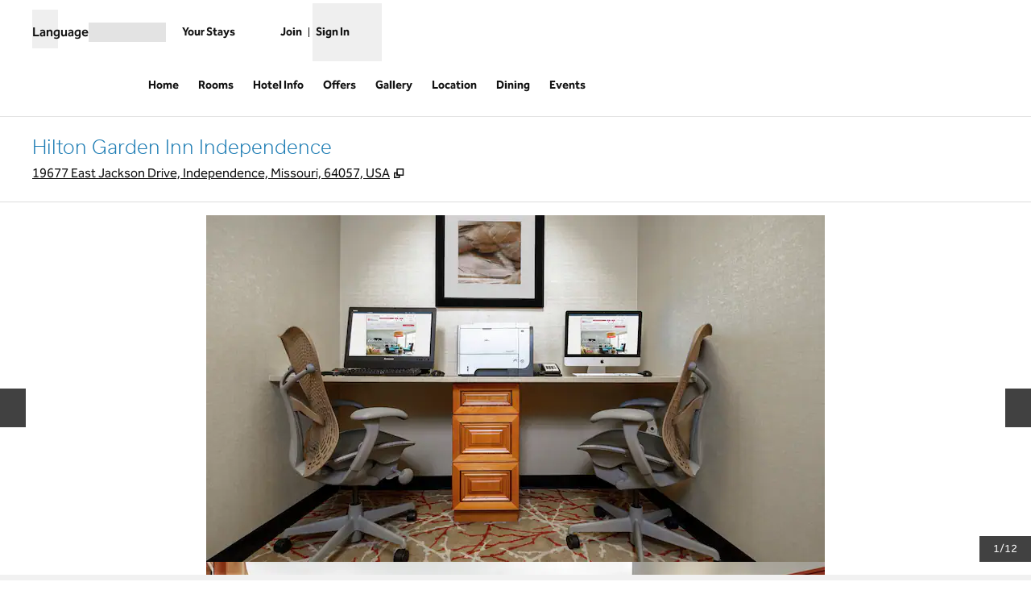

--- FILE ---
content_type: text/javascript; charset=utf-8
request_url: https://hilton.cdn-v3.conductrics.net/ac-JEgVELUJfI/v3/agent-api/js/f-kNOeWOuont/dt-jSoVLlm8Db1J9D3k4nN05QFUuoFH90?apikey=api-FMyCwMtUoUiPlbmMxooa
body_size: 110014
content:
;(function() {'use strict';
var _dd = {"targ":{"v":{"geo/cy":"US","geo/ct":"NA","geo/dm":"d"}}};  var _d =  'A|a-DwvhhXErKENI|a|s|paused|c|a:sd-ttl|fs|cust/advance-purchase|cust/book-entry-path|cust/cookied-honors|cust/lead-time|cust/lengthOfStay|cust/login|cust/teamMember|cust/tier|ua/br|geo/dm|ua/mo|ua/os|dt/wp|cust/book-modify|w|B|md|dc|drts|T|aa|a-7ndgrXe7RzbR|cust/nightsUntilNextTier|cust/brand-category|cust/Brand|cust/usePoints|cust/pointsAndMoney|C|a-SvWD2CJkWXsc|cust/new-existing-members|a-V9hXhOoGqb6j|cust/special-rates|cust/book-entry-page|a-rzPINfJs3vNW|a-ks2izoHCCd|running|a-pEqcAvZUx0Va|a-4fK8Uclc2Dln|cust/numGuests|cust/multiRoom|a-hFvZ4aXabOVz|a-jDoQx48iz4Co|cust/search-type|cust/template|cust/property-page|cust/path|cust/totalRoomsAvail|a-LLzF15mw5eXv|cust/locale|cust/search-lead-time|D|E|F|G|H|I|nhcres-7585|a-FqBZi8DuXavk|nhcres-7967|a-u2mBaicEHilM|cust/shop-sign-in|a-c5ZpUJ9UEFi4|cust/offer-viewed|a-1VZexRw5JrFf|cust/addOnsHotel|auth-174|auth-217|nhcres-7752|cust/tripadvisor-rating|a-ZnHL0zQmF22c|a-b2v2QDhEyv|cust/userRoomTypePreference|a-sgwgUDxbMWMO|a-5gqDGnGfvhH8|a-lGCq6KPTrYs0|cust/numAttributeChips|cust/saleRateAvailable|a-ftihOu89fRWI|a-lQ1LQDe5jP74|a-fsOhjIgNTcRC|a-FEPpIUl8f0kT|cust/page-entry|a-DvimDlAs4oYt|a-GYlHqc51ou6l|a-4WycUBoYIaEf|cust/accessibleRoomPreference|a-xWbHOmL7nuGi|a-Kk02CJtxjs2G|a-jbXS6CNhDUXN|a-nhcbp-6007-hampton-dynamic-grid|a-IOSz4RttNuPT|a-kacI2WL5f0Jp|cust/cpm-page|a-6ya6yNPX5D|a-nhcbp-5698-rename-hilton-getaways|cust/paid-search|a-81bYndwf7bCg|a-MLBH42iDKk3c|a-k3nwI8247S74|a-VhN1VN2zymGu|a-dmhWhifh0y4h|a-qlFYJtwjP2Cf|cust/rateTypeSelected|a-i1jmOwuvsbi5|a-Ut8M5rrQgViM|a-WoVirU5jCdvG|a-aBiTtEIItwSa|cust/userPreferredCurrency|a-oWnxRSIvy6Dz|cust/shop-entry|a-NaSJmwJoY22Q|cust/brand-dl|a-OgQTeUdrDgo5|a-UnEspRybxH29|a-amex-card-hero|a-OjzJvW9PMdvp|cust/weekdayStay|a-Vj0qSOMGMw4Q|cust/totalRoomsAtHotel|cust/totalSoldOutRooms|a-4KDOkV0TXsPk|cust/is-waldorf-astoria|a-PaHLJA59jmD3|a-iex6T8ZlN63X|a-CtJ7k6VfIThk|cust/virtual-tour-asset-type|a-5m0tXc2pB89Q|cust/chips-on-flex-dates-calendar|a-shopbook-friends-family|cust/app-go-hilton-rates|cust/appPlatform|cust/app-search-entry|a-AjhdrJ8fwH4o|a-y6JPd8Rrmfpm|a-3dnB6X8BhK4k|a-app-shopbook-flow-date-picker-screen|cust/applanguagepreference|a-M76chIkL9QBR|a-bx6Wvb3dT9e0|a-j5J93mJEpz2C|a-emyji6jhrEkC|a-fTR5jxlQzLNS|a-p5Be9VakKsgo|a-cpm-test-build-navigation|a-cpm-test-build-component|a-eFJhlUogZfLE|a-S1GDqukBvaks|a-app-rooms-compare-modal|a-0tIMA3Wpf49L|a-0D4daGIzLrkG|cust/number-of-attributes|cust/room-attribute-location|cust/web-attribute-category-accessibility|cust/web-attribute-category-bathroom|cust/web-attribute-category-kitchen|cust/web-attribute-category-room-layout|cust/web-attribute-category-views|a-jZoyOuKf0wT0|cust/special-rates-dl|a-app-payments-reorder-ap-gp|a-IYsxaHepNOHR|cust/paid-social-overall|cust/seo-id|cust/display|a-EWmAw4pLBv|a-sYzuWw8FXGMx|cust/attribute-propensity|Default|a-hpkaJVzZMrZ2|cust/addOnsAvailable|a-bPJZ6h3W0IwC|a-shopbook-englishdialup|cust/countryapp|cust/random-group|cust/userCountry|cust/userCountry2|cust/user-location|cust/app-ios-text-sizes|a-oScp7AbXfh|a-dopt-1889-browse-by-amenity|auth-401|a-nK18ZCw66F1m|a-6mCp7hTGqtSt|a-HZafU0KmJQlr|cust/trip-advisor-meta-search|a-app-cancellation-policy-on-booksummary-m3|a-nhcres-8842-um-room-type-avail-sold-out|cust/roomTypeAvailableLevel|a-gIRvsZuRZx|a-34YL2m50q3Y2|cust/is-us|cust/is-uk|cust/is-mexico|cust/is-japan|cust/is-canada|a-dmewRxu1h5l6|a-DtmFFOrH0rkW|a-zHT5TaMWXe|a-kX7ZuAhj7Ip8|a-aZbeJ30vZ3Lo|a-app-merch-cys-upsell-at-booking|cust/app-count-of-add-ons-shown|cust/app-length-of-stay|cust/app-upsell-offer-range|cust/app-build-number|a-app-dgs-m2-vs-m3-dci-flow|cust/room-upgrade-availability|a-Tkd2PqfG8rJg|a-app-shop-m3-brands-on-map-view|a-fS7pFscTzyFo|cust/total-rooms-available-on-property|a-uwmF7kJIISMM|a-r55qOKdBq9|a-tNqVmH0V5tDB|a-TBsnqJZk03bM|a-wkyXHQs7RvTg|cust/upsell-offer-range|a-app-shop-m3-hotel-details-tripadvisor-reviews|a-64Ez6TEjOt4E|cust/number-of-rates-available|a-ZmEBZOHz6bry|a-app-payments-autopopulate-cardholder-name|cust/mobile-lead-time|a-M4Cf8tYZ3A|cust/amenity-search|a-w3zYYQU9FmLc|a-kd6gDtdmN8|a-app-m2-vs-m3-stay-card-ramp-up|cust/app-stay-length-of-stay|cust/app-stay-status|a-tvR93bM6yPfo|a-xt5KFUteOSHD|cust/presumptiveEnroll|cust/presumptiveEnrollmentCountry|a-auth-390b-testing|a-qrGbgGb7a1|a-VnxQlDtDOJf2|a-app-shop-m3-price-no-cluster-on-map-view|a-tALbcref40xm|a-C23MOBruHD0J|a-jkAzRVlFSp5O|a-rW5ynto0CBIM|a-KwgodS2bmzQ0|a-4nHMYU60ExGQ|cust/wintercampaignq4|a-oVo6uceZghtX|cust/partnerBrand|a-XDskf3TaE7T9|a-bphFuPF1fjju|a-auth-503|a-9OIFDyjWdU2m|cust/newMemberStays|a-k2kLG80uHGOS|a-aFzKv0qDiE|a-AKESGaw5EGGI|a-VkPHKZtOIj8R|a-voCuk41bpknz|a-Mrx7U7HyZx7s|a-QABdzpROQ3vO|a-FisJwt71p3Lp|a-Haemhgj5jGKe|a-pFdzD3w2tXzh|a-WlM5TNutWX|a-J2HiTRXIYl82|a-o1vDkiavhI|A%2BA|A%2BB|A%2BC|B%2BA|B%2BB|B%2BC|A%2BA|A%2BB|A%2BC|B%2BA|B%2BB|B%2BC|B%2BC|a-jFYb7Jr85a|A%2BA|A%2BB|B%2BA|B%2BB|A%2BA|A%2BB|B%2BA|B%2BB|A%2BA|a-QqM7jZjf1s|a-Il2NyYVRhO0D|cust/springbreakmedia|a-FFrmGtc2fFJI|a-wHoVjOMcOB8a|cust/image-headliner-content-type|a-hjaO3TpkQ7BJ|cust/c-q-aa-a-fOyXo7fLF4Wy|a-muEeNRyII8jv|cust/h4b-mcid|a-Vs6f92TpLD9v|cust/offers-page|a-DFkqO6awp0DO|cust/templated-inspired-or-curated|a-8lDUCu5D4a39|cust/edit-property-widget|cust/c-q-aa-a-IOSz4RttNuPT|tr|c-q-aa-a-IOSz4RttNuPT|booked-ok|sec|gpr|ext|g-nsdOuriXmV|g-8xd5mdahgj|g-4DgGm9x0WU|g-ezxfS9StvV|g-ixUJKg2toX|g-5ycTw2orHw|g-EvXOvER9Pe|g-fYenWIC9tu|g-AnAoAZboEn|booked-flexible-rate|booked-honors-rate|booked-semi-flex-rate|booked-honors-semi-flex-rate|booked-advance-purchase-rate|booked-honors-advance-purchase-rate|booked-successful-enrollment|g-jnebQHnrOJ|g-hSNoG4sKnO|g-s8y2ESDsz4|g-bookingComplete|g-filterengagement|g-Rr0NghJuBP|g-jlR1LtXOAK|g-Bnktxc1kfY|g-0JJz7s9mtH|edit-property-search-widget|booked-2x-points-rate|booked-parking-included-rate|booked-honors-breakfast-included-rate|booked-breakfast-included-rate|booked-honors-flexible-rate|booked-other-rate|click-room-details|g-Y4BDJcAoNj|EngageCheckRatesCTA|EngageCheckRatesCTAOnModal|property-rooms-tab-page-load|g-mobile-roomspageload|g-mobile-paymentpageload|g-DD3G7VqYaV|g-8hdOKRbHXH|calendar-engagement|change-rate-link|g-successful-honors-enrollment|edit-stay-click|g-room-filters-engagement|g-rbAaGbNbKx|g-view-all-rooms-cta|g-rooms-and-suites-section-engagement|g-property-room-filters-engagement|g-property-average-room-filters-engagement|g-1S9zqjnghk|avg-addon-checkbox-engagement|g-mobile-bookingCompleteTimeToAction|g-Sxb14sMLWe|g-fq6TrCjnS0|g-CZdqup3z1y|g-BzEfCSnr7u|g-6gRqwMh3Pt|g-UXL2g4puhP|booked-standard|change-room-link-on-rates|change-room-link-on-payment|userClickedBookButtonCurated|click-quickbook|click-more-check-rates|editCuratedSearchWidget|engage-property-quickbook-cta|g-KNcKeulW7l|nav-join-click|nav-sign-in-click|g-blfw593FIC|booked-with-add-ons|g-mobile-dcifinishcheckin|g-mobile-dcicompletedcheckin|g-IqzR2S0Ai5|g-lqicBo7aV3|g-VtRaOlg45N|g-xx9R13xP0B|g-curated-fybr-used-default-filter|g-curated-fybr-used-new-filter|g-XuedMeNnr5|g-bgQSVS0Q4h|booked-add-ons|g-edit-dates|g-y39fsxCiSF|click-room-detail-modal-cta-qb|click-room-details-modal-cta-mr|g-4zihznzqNY|g-p7ojZRoUnV|g-hampton-dynamic-grid-modal|g-hampton-dynamic-grid-cta|g-JtxVq7s7u9|g-hilton-for-buisness|g-TripadvisorCtaClick|use-pam|booked-complete-room-nights|tc-engagement|g-mobile-ratespageload|g-mobile-roomsquickbookclick|g-mobile-roomsmoreratesclick|booked-ok-room-rev|g-iMvA2kfFoN|g-date-selector-interaction-total|g-engage-check-rates-cta-on-homepage-room-card|engage-property-quickbook-cta-on-homepage|g-engage-room-details-cta-on-homepage-room-card|g-resort-booked|g-beach-booked|g-all-inclusive-booked|g-locations-nav-click|c-q-sel-a-hjaO3TpkQ7BJ|c-q-sub-a-hjaO3TpkQ7BJ|g-pbkYeVw9Qx|g-6sYIiJ8FoB|g-5pMcvWGjwb|g-fTSmMYW1vW|g-EK6MZc0kHS|g-mobile-comparetoggleclick|g-mobile-comparecta|g-zuovE1hRfb|g-aqBXvAvsg6|g-2pJtckMqej|g-kkQBSEPf6e|g-LVswhXXAqL|g-VyBzQqzhOw|g-pool-cta-click|g-beach-cta-click|g-luxury-cta-click|g-resort-cta-click|g-all-inclusive-cta-click|g-bSTLYSZXnG|g-RqHLr6rpGo|g-Ptzhk2Oemc|g-fqbo0HocIB|g-Am6nRsAnQP|g-h8iIhANohi|booked-sale-rate|g-mobile-dciautoupgrademodal|g-mobile-dcichooseadifferentroombutton|g-mobile-dciconfirmation|g-mobile-dcipaidupgradewithamount|engage-stay-details|g-booked-upsell|g-booked-upsell-with-addons|g-upsell-engagement|g-upsell-view-room-details|g-mobile-stayreservationdetailsclick|g-mobile-staycheckinclick|g-mobile-staycheckoutclick|g-mobile-staydigitalkeyclick|g-mobile-staymessagehotelclick|rate-details-engagement-payment-page|g-kTRr3mRdp8|g-show-password-join|g-hide-password-join|booked-ok-previously-viewed|g-JBXR6xiS2Y|g-4cGf74f4lb|booking-has-value-add-attribute|g-continue-to-payment-cta-click|g-skip-to-payment-cta-click|g-room-filters-cta-clicked|g-LTcgKjmd5Q|g-zW48BRAdZa|me|l|al|df|expr|${dl::page.attributes.expTheme}|unknown|no|${dl::page.category.brand}|did-not-edit-widget|${dl::conductrics_traits.edit-property-widget}|f|cust/depositRequired|cust/nonRefundable|cust/numNightsToNextTier|${ud::search-type}|cust/selectedLateCheckoutAddon|${st::shop-sign-in}|cust/newHotel|other|cust/smbMember|no-mcid|cust/c-q-t-sf_sKHyajShTe|cust/c-q-t-sf_Vwyv1fNcXq|cust/roomFiltersDisplayed|cust/hasAccessibleRoomsAvailable|${dl::page.pageInfo.pageDetail1}|${st::user-country}|cust/packageRateAvailable|cust/hasSelectedAccessibleRoomType|cust/virtualRoomToursAvailable|cust/room-type-code-deeplink|${dl::conductrics_traits.room-attribute-location}|${dl::conductrics_traits.number-of-attributes}|${dl::conductrics_traits.web-attribute-category-views}|${dl::conductrics_traits.web-attribute-category-room-layout}|${dl::conductrics_traits.web-attribute-category-bathroom}|${dl::conductrics_traits.web-attribute-category-kitchen}|${dl::conductrics_traits.web-attribute-category-accessibility}|TC|t|path:search|${v.loc}|sub|/search/|mode|all|path:book|/book/reservation/|path:modify|/modify/reservation/|path:flexible-dates|/flexibledates/|path:base-locations|/locations/|path:rooms|/rooms/|path:property|/hotels/|${v.loc.path}|any|path:portfolio|ew|/en/|/en/?|path:hilton-honors|/hilton-honors/|path:brands|/brands/|path:business|/business/|lead-time:lt01|${ud::lead-time}|lte|1|lead-time:lt27|gte|2|7|lead-time:lt830|8|30|lead-time:lt6090|60|90|lead-time:lt91180|91|180|lead-time:lt181plus|181|lead-time:lt3159|31|59|special-rates:governmentormilitaryrate|${v.loc.qs::governmentRate}|re|TRUE%7CON%7CYES%7CY%7C1%7Ctrue%7Con%7Cyes%7Cy|${v.loc.qs::governmentOrMilitaryRate}|TRUE%7CON%7CYES%7CY%7C1%7Ctrue%7Con%7Cyes%7Cy|${v.loc.qs::token}|GDSGOV|${dl::page.attributes.propertySearchRateCode}|%5E.:.:.:.:.:.:.:Y|${dl::page.attributes.propertySearchDetails}|%7CGV|special-rates:travelagentrate|${v.loc.qs::travelAgent}|TRUE%7CON%7CYES%7CY%7C1%7Ctrue%7Con%7Cyes%7Cy|${v.loc.qs::travelAgentRate}|TRUE%7CON%7CYES%7CY%7C1%7Ctrue%7Con%7Cyes%7Cy|${v.loc.qs::tid}|%5E[0-9]{8}$|${v.loc.qs::travelAgentId}|%5E[0-9]{8}$|${v.loc.qs::TravelAgentId}|%5E[0-9]{8}$|${v.loc.qs::travelAgentAccount}|%5E[0-9]{8}$|%5E.:.:.:Y|%7CAG|special-rates:aaarate|${v.loc.qs::aaaRate}|TRUE%7CON%7CYES%7CY%7C1%7Ctrue%7Con%7Cyes%7Cy|${v.loc.qs::aaaAccount}|TRUE%7CON%7CYES%7CY%7C1%7Ctrue%7Con%7Cyes%7Cy|${v.loc.qs::aaaIntlClub}|TRUE%7CON%7CYES%7CY%7C1%7Ctrue%7Con%7Cyes%7Cy|HCAAA|%5E.:.:.:.:Y|%7CAAA|special-rates:redeempts|${v.loc.qs::redeemPts}|TRUE%7CON%7CYES%7CY%7C1%7Ctrue%7Con%7Cyes%7Cy|${v.loc.qs::hhonorsRate}|TRUE%7CON%7CYES%7CY%7C1%7Ctrue%7Con%7Cyes%7Cy|HCHSR|%5E.:.:.:.:.:.:.:.:Y|%7CPT|special-rates:promotioncode|${v.loc.qs::promotionCode}|%5E[a-zA-Z0-9]{2,6}$|${v.loc.qs::promo_code}|%5E[a-zA-Z0-9]{2,6}$|${v.loc.qs::promoCode}|%5E[a-zA-Z0-9]{2,6}$|%5E[Y]|%7CPRO|special-rates:seniorrate|${v.loc.qs::seniorRate}|TRUE%7CON%7CYES%7CY%7C1%7Ctrue%7Con%7Cyes%7Cy|has-any|GDSSNR|DGSNR|%5E.:.:.:.:.:.:Y|%7CSEN|special-rates:aarprate|${v.loc.qs::aarpRate}|TRUE%7CON%7CYES%7CY%7C1%7Ctrue%7Con%7Cyes%7Cy|${v.loc.qs::aarpAccount}|TRUE%7CON%7CYES%7CY%7C1%7Ctrue%7Con%7Cyes%7Cy|HCARP|%5E.:.:.:.:.:Y|%7CARP|special-rates:groupcode|${v.loc.qs::groupCode}|%5E[a-zA-Z0-9]{2,6}$|%5E.:Y|%7CGRP|special-rates:corporatecode|${v.loc.qs::corporateCode}|%5E[A-Za-z0-9]{1,22}$|%5E.:.:Y|%7CCO|special-rates:smbrate|%7CSMB|${v.loc.qs::smbRate}|TRUE%7CON%7CYES%7CY%7C1%7Ctrue%7Con%7Cyes%7Cy|search-lead-time:lt01|${wf::propertySearchNumDays}|search-lead-time:lt181plus|search-lead-time:lt27|search-lead-time:lt3159|search-lead-time:lt6090|search-lead-time:lt830|search-lead-time:lt91180|special-rates-dl:aaarate|%5E([A-Za-z0-9]:{1,}){4}Y:*|special-rates-dl:promotioncode|%5E([a-zA-Z0-9]{2,6}):|special-rates-dl:aarprate|%5E([A-Za-z0-9]:{1,}){5}Y:*|special-rates-dl:corporatecode|(?:.*?:){2}([A-Za-z0-9]{2,22}):|special-rates-dl:governmentormilitaryrate|%5E([A-Za-z0-9]:{1,}){7}Y:*|special-rates-dl:groupcode|([a-zA-Z]%2B:)([a-zA-Z0-9]{2,6}):|special-rates-dl:redeempts|%5E([A-Za-z0-9]:{1,}){8}Y:*|special-rates-dl:seniorrate|%5E([A-Za-z0-9]:{1,}){6}Y:*|special-rates-dl:travelagentrate|%5E([A-Za-z0-9]:{1,}){3}Y:*|book-entry-path:property|${wf::bookEntryPath}|%5E/[%5E/]*/hotels/|book-entry-path:search|%5E/[%5E/]*/search/|book-entry-path:honors|%5E/[%5E/]*/hilton-honors/|book-entry-path:dream|%5E/[%5E/]*/locations/|book-modify:yes|attribute-propensity:luxury|${st::TMS}|24988862|${st::TMS_DEV}|attribute-propensity:all-inclusive|24988861|attribute-propensity:resorts|24988863|brand-category:lux|${targ.cust/Brand}|in|CH|OL|WA|brand-category:life|PO|PY|QQ|UA|UP|LX|OU|GU|brand-category:full|DT|HI|SA|brand-category:focused|GI|HP|RU|PE|brand-category:all-suites|ES|HW|HT|totalRoomsAvail:2to3|${ud::totalRoomsAvail}|3|totalRoomsAvail:4to6|4|5|6|totalRoomsAvail:7to9|9|totalRoomsAvail:13to15|13|14|15|totalRoomsAvail:15plus|gt|totalRoomsAvail:10to12|10|11|12|totalRoomsAvail:1|is|property-page:home|%5E.%2B\\/hotels\\/[%5E\\/]%2B\\/$|property-page:rooms|%5E.%2B\\/hotels\\/.%2B\\/rooms\\/$|property-page:gallery|%5E.%2B\\/hotels\\/.%2B\\/gallery\\/$|property-page:hotel-info|%5E.%2B\\/hotels\\/.%2B\\/hotel-info\\/$|property-page:location|%5E.%2B\\/hotels\\/.%2B\\/hotel-location\\/$|property-page:dining|%5E.%2B\\/hotels\\/.%2B\\/dining\\/$|property-page:events|%5E.%2B\\/hotels\\/.%2B\\/events\\/$|property-page:spa|%5E.%2B\\/hotels\\/.%2B\\/spa\\/$|property-page:golf|%5E.%2B\\/hotels\\/.%2B\\/golf\\/$|locale:arabic|${wf::conductricsLocale}|sw|ar|locale:bulgarian|bg|locale:czech|cs|locale:german|de|locale:english|en|locale:finnish|fi|locale:french|fr|locale:indonesian|id|locale:italian|it|locale:japanese|ja|locale:korean|ko|locale:dutch|nl|locale:polish|pl|locale:portuguese|pt|locale:romanian|ro|locale:russian|ru|locale:chinese-simplified|zh-hans|locale:chinese-traditional|zh-hant|locale:swedish|sv|locale:thai|th|locale:turkish|locale:spanish|es|cookied-honors:yes|${st::TDS}|1352055|userPreferredCurrency:USD|${ud::userPreferredCurrency}|USD|userPreferredCurrency:GBP|GBP|userPreferredCurrency:CAD|CAD|userPreferredCurrency:EUR|EUR|userPreferredCurrency:AUD|AUD|userPreferredCurrency:SGD|SGD|userPreferredCurrency:MXN|MXN|userPreferredCurrency:AED|AED|userPreferredCurrency:SAR|SAR|userPreferredCurrency:MYR|MYR|userPreferredCurrency:ZAR|ZAR|userPreferredCurrency:other|nin|LOCAL|userPreferredCurrency:LOCAL|nightsUntilNextTier:nights9-10|${targ.cust/numNightsToNextTier}|nightsUntilNextTier:nights7-8|nightsUntilNextTier:nights1-2|nightsUntilNextTier:nights3-4|nightsUntilNextTier:nights5-6|page-entry:search|${v.ref}|page-entry:locations|page-entry:brands|page-entry:portfolio|page-entry:honors|h4b-mcid:paid-media|${v.loc.qs::WT.mc_id}|zlada0us1mb2dmh3zta4brdfnddspsmb_apr5btosmboneaninsevtyxtwoffty6multibr7en8i136998|zlada0us1mb2ols3li4brdfndsmb_may5btobsmbstatvthr6multibr7en8i137589|zlada0us1mb2dmh3zta4brdfnddspsmb_apr5btosmbtwobninsevtyxtwoffty6multibr7en8i137001|zlada0us1mb2dmh3zta4brdfnddspsmb_apr5btosmbonebninsevtyxtwoffty6multibr7en8i136999|zlada0us1mb2dmh3zta4brdfnddspsmb_apr5btosmbtwoaninsevtyxtwoffty6multibr7en8i137000|zlada0us1mb2ols3li4brdfndsmb_may5btobsmbstatvone6multibr7en8i137587|zlada0us1mb2dmh3zta4brdfnddspsmb_aug5btobsmbaugacqemlthrtwntyxfifty6multibr7en8i141430|zlada0us1mb2dmh3zta4brdfnddspsmb_aug5btobsmbaugacqemlthrhunxtwoffty6multibr7en8i141429|zlada0us1mb2ols3li4brdfndsmb_may5btobsmbcndydyinmywkl6multibr7en8i137585|zlada0us1mb2dmh3zta4brdfnddspsmb_aug5btobsmbjnfrfrethrhunxtwoffty6multibr7en8i140810|zlada0us1mb2dmh3zta4brdfnddspsmb_aug5btobsmbsnuptdthrhunxtwoffty6multibr7en8i140811|zlada0us1mb2ols3li4brdfndsmb_may5btobsmbdnsdyinmywklf6multibr7en8i137584|zlada0us1mb2dmh3zta4brdfnddspsmb_aug5btobsmbjnfrfrethrtwntyxfifty6multibr7en8i140812|zlada0us1mb2dmh3zta4brdfnddspsmb_aug5btobsmbsnuptdthrtwntyxfifty6multibr7en8i140813|zlada0us1mb2ols3li4brdfndsmb_jul5btobsmbtwoxngtprmo6multibr7en8i140116|zlada0us1mb2ols3li4brdfndsmb_may5btobsmbmrisadyinmywklf6multibr7en8i137586|zlada0us1mb2ols3li4brdfndsmb_sep5btobsmbsnuphtnhfrbevrgrn6multibr7en8i142152|zlada0us1mb2ols3li4brdfndsmb_may5btobsmbstatvtwo6multibr7en8i137588|zlada0us1mb2ols3li4brdfndsmb_may5btobsmbstatvfou6multibr7en8i137590|zlada0us1mb2dmh3zta4brdfnddspsmb_aug5btobsmbaugacqemlthrhunxffty6multibr7en8i141432|zlada0us1hi2dmh3zta4brdfnddspsmb_jul5btobsmbntpmctatwothrhunxffty6multibr7en8i140209|zlada0us1hi2dmh3zta4brdfnddspsmb_jul5btobsmbntpmctaonethrhunxffty6multibr7en8i140208|zlada0us1mb2dmh3entr4brdfnddspsmb_apr5btobsmbonebbtbiztllmthrtwntyxfifty6multibr7en8i137131|zlada0us1mb2dmh3zta4brdfnddspsmb_apr5btosmboneathrtwntyxfifty6multibr7en8i136994|zlada0us1mb2dmh3zta4brdfnddspsmb_apr5btosmbtwoathrtwntyxfifty6multibr7en8i136996|zlada0us1mb2dmh3zta4brdfnddspsmb_apr5btosmbonebthrtwntyxfifty6multibr7en8i136995|zlada0us1mb2ols3li4brdfndsmb_aug5btobsmbsnuphfbacqemllikn6multibr7en8i141427|zlada0us1mb2dmh3zta4brdfnddspsmb_apr5btosmbtwobthrtwntyxfifty6multibr7en8i136997|zlada0us1mb2dmh3entr4brdfnddspsmb_apr5btobsmbtwobbtbiztljfthrtwntyxfifty6multibr7en8i137143|zlada0us1mb2dmh3zta4brdfnddspsmb_aug5btobsmbsnuptdonesxtyxsxhun6multibr7en8i140809|zlada0us1mb2dmh3zta4brdfnddspsmb_aug5btobsmbjnfrfreonesxtyxsxhun6multibr7en8i140808|zlada0us1mb2dmh3zta4brdfnddspsmb_aug5btobsmbaugacqemlonesxtyxsxhun6multibr7en8i141428|zlada0us1mb2ols3li4brdfndsmb_sep5btobsmbsnuphtnhfrdblengtoff6multibr7en8i142153|zlada0us1mb2dmh3zta4brdfnddspsmb_aug5btobsmbsnuptdthrhunxffty6multibr7en8i140817|zlada0us1mb2dmh3zta4brdfnddspsmb_aug5btobsmbjnfrfrethrhunxffty6multibr7en8i140816|zlada0us1mb2ols3tiktok4brdfndsmb_may5btobsmbmrisadyinmywklf6multibr7en8i137835|zlada0us1hi2dmh3zta4brdfnddspsmb_jul5btobsmbntpmctatwohunsxtyxsxhun6multibr7en8i140207|zlada0us1hi2dmh3zta4brdfnddspsmb_jul5btobsmbntpmctaonethrtwtyxffty6multibr7en8i140210|zlada0us1hi2dmh3zta4brdfnddspsmb_jul5btobsmbntpmctatwothrtwtyxffty6multibr7en8i140211|zlada0us1hi2dmh3zta4brdfnddspsmb_jul5btobsmbntpmctaonehunsxtyxsxhun6multibr7en8i140206|zlada0us1mb2ols3li4brdfndsmb_aug5btobsmbsnupmapoonbutr6multibr7en8i140515|zlada0us1mb2dmh3zta4brdfnddspsmb_aug5btobsmbaugacqemlsevtweegtxnnty6multibr7en8i141434|zlada0us1mb2ols3li4brdfndsmb_aug5btobsmbsnupatrprdefosmbu6multibr7en8i140513|zlada0us1mb2dmh3zta4brdfnddspsmb_apr5btosmbonebthrhunxtwoffty6multibr7en8i136991|zlada0us1mb2dmh3zta4brdfnddspsmb_apr5btosmbtwoathrhunxtwoffty6multibr7en8i136992|zlada0us1mb2dmh3zta4brdfnddspsmb_apr5btosmboneathrhunxtwoffty6multibr7en8i136990|zlada0us1mb2dmh3zta4brdfnddspsmb_apr5btosmbtwoathrhunxsxhun6multibr7en8i137008|zlada0us1mb2dmh3zta4brdfnddspsmb_apr5btosmbtwobthrhunxtwoffty6multibr7en8i136993|zlada0us1hi2dmh3zta4brdfnddspsmb_jul5btobsmbntpmctatwosevtweegtxnnty6multibr7en8i140219|zlada0us1mb2dmh3zta4brdfnddspsmb_apr5btosmbonebthrhunxsxhun6multibr7en8i137007|zlada0us1mb2dmh3entr4brdfnddspsmb_apr5btobsmbtwobbtbiztljfonexone6multibr7en8i137145|zlada0us1mb2dmh3zta4brdfnddspsmb_apr5btosmboneathrhunxsxhun6multibr7en8i137006|zlada0us1mb2ols3li4brdfndsmb_aug5btobsmbsnupgemopowhyotrfobu6multibr7en8i140511|zlada0us1hi2dmh3zta4brdfnddspsmb_jul5btobsmbntpmctaonesevtweegtxnnty6multibr7en8i140218|zlada0us1mb2ols3li4brdfndsmb_aug5btobsmbsnupgebirefoyosmbu6multibr7en8i140514|zlada0us1mb2dmh3entr4brdfnddspsmb_apr5btobsmbonebbtbiztllmmonexone6multibr7en8i137133|zlada0us1mb2dmh3zta4brdfnddspsmb_apr5btosmbtwobthrhunxsxhun6multibr7en8i137009|zlada0us1mb2ols3li4brdfndsmb_aug5btobsmbsnupsayosmbutianmo6multibr7en8i140512|zlada0us1mb2dmh3zta4brdfnddspsmb_apr5btobsmblveittoexprtvidfiftn6multibr7en8i137014|zlada0us1mb2dmh3zta4brdfnddspsmb_aug5btobsmbaugacqemlninsevtyxtwoffty6multibr7en8i141431|zlada0us1mb2dmh3zta4brdfnddspsmb_apr5btobsmblveittoexprtvidthrty6multibr7en8i137015|zlada0us1mb2dmh3zta4brdfnddspsmb_aug5btobsmbjnfrfreninsevtyxtwoffty6multibr7en8i140814|zlada0us1mb2dmh3zta4brdfnddspsmb_aug5btobsmbsnuptdninsevtyxtwoffty6multibr7en8i140815|zlada0us1mb2dmh3zta4brdfnddspsmb_aug5btobsmbjnfrfresevtweegtxnnty6multibr7en8i140820|zlada0us1mb2dmh3zta4brdfnddspsmb_aug5btobsmbsnuptdsevtweegtxnnty6multibr7en8i140821|zlada0us1mb2dmh3zta4brdfnddspsmb_apr5btosmbtwoathrhunxffty6multibr7en8i137004|zlada0us1mb2dmh3zta4brdfnddspsmb_apr5btosmbonebthrhunxffty6multibr7en8i137003|zlada0us1mb2dmh3zta4brdfnddspsmb_apr5btosmbtwobthrhunxffty6multibr7en8i137005|zlada0us1mb2dmh3zta4brdfnddspsmb_apr5btosmboneathrhunxffty6multibr7en8i137002|zlada0us1hi2dmh3zta4brdfnddspsmb_jul5btobsmbntpmctaonethrhunxsixhun6multibr7en8i140216|zlada0us1hi2dmh3zta4brdfnddspsmb_jul5btobsmbntpmctaonethrhunxffty6multibr7en8i140214|zlada0us1hi2dmh3zta4brdfnddspsmb_jul5btobsmbntpmctatwothrhunxffty6multibr7en8i140215|zlada0us1mb2dmh3zta4brdfnddspsmb_apr5btosmboneasevtyxnnty6multibr7en8i137010|zlada0us1mb2ols3li4brdfndsmb_jul5btobsmbavtwoxngtprmo6multibr7en8i140117|zlada0us1hi2dmh3zta4brdfnddspsmb_jul5btobsmbntpmctatwothrhunxsixhun6multibr7en8i140217|zlada0us1mb2dmh3zta4brdfnddspsmb_aug5btobsmbaugacqemlthrhunxsxhun6multibr7en8i141433|zlada0us1mb2dmh3entr4brdfnddspsmb_apr5btobsmbonebbtbiztllmsevtyxnnty6multibr7en8i137132|zlada0us1mb2dmh3zta4brdfnddspsmb_apr5btosmbtwobsevtyxnnty6multibr7en8i137013|zlada0us1mb2dmh3entr4brdfnddspsmb_apr5btobsmbtwobbtbiztljfsevtyxnnty6multibr7en8i137144|zlada0us1mb2dmh3zta4brdfnddspsmb_apr5btosmbonebsevtyxnnty6multibr7en8i137011|zlada0us1mb2dmh3zta4brdfnddspsmb_apr5btosmbtwoasevtyxnnty6multibr7en8i137012|zlada0us1mb2ols3tiktok4brdfndsmb_may5btobsmbdnsdyinmywklf6multibr7en8i138069|zlada0us1mb2dmh3zta4brdfnddspsmb_aug5btobsmbsnuptdthrhunxsxhun6multibr7en8i140819|zlada0us1mb2dmh3zta4brdfnddspsmb_aug5btobsmbjnfrfrethrhunxsxhun6multibr7en8i140818|zlada0us1hi2dmh3zta4brdfnddspsmb_jul5btobsmbntpmctatwoninsevtyxffty6multibr7en8i140213|zlada0us1mb2dmh3entr4brdfnddspsmb_apr5btobsmbonebbtbiztllmninsevtyxtwoffty6multibr7en8i137134|zlada0us1hi2dmh3zta4brdfnddspsmb_jul5btobsmbntpmctaoneninsevtyxffty6multibr7en8i140212|zlada0us1mb2dmh3entr4brdfnddspsmb_apr5btobsmbtwobbtbiztljfninsevtyxtwoffty6multibr7en8i137146|zlada0us1mb2ols3tiktok4brdfndsmb_may5btobsmbcndydyinmywklf6multibr7en8i138070|zlada0us1mb2dmh3zta4brdfnddspsmb_apr5btosmboneaonesxtyxsxhun6multibr7en8i136986|zlada0us1mb2dmh3entr4brdfnddspsmb_apr5btosmbnbwtkovsknonexone6multibr7en8i137246|zlada0us1mb2dmh3zta4brdfnddspsmb_apr5btosmbtwobonesxtyxsxhun6multibr7en8i136989|zlada0us1mb2dmh3zta4brdfnddspsmb_apr5btosmbtwoaonesxtyxsxhun6multibr7en8i136988|zlada0us1mb2dmh3zta4brdfnddspsmb_apr5btosmbonebonesxtyxsxhun6multibr7en8i136987|zlada0us1mb2dmh3entr4brdfnddspsmb_apr5btobsmbtwobbtbiztljfthrhunxtwoffty6multibr7en8i137141|zlada0us1mb2dmh3entr4brdfnddspsmb_apr5btobsmbonebbtbiztllmthrhunxtwoffty6multibr7en8i137129|zlada0us1mb2dmh3entr4brdfnddspsmb_apr5btobsmbonebbtbiztllthrhunxsxhun6multibr7en8i137130|zlada0us1mb2dmh3entr4brdfnddspsmb_apr5btobsmbtwobbtbiztljfthrhunxsxhun6multibr7en8i137142|zlada0us1mb2ols3li4brdfndsmb_jul5btobsmbtwoxngtprmo6multibr7en8i140116_400057508_24713235_592003368|zlada0us1mb2ols3li4brdfndsmb_jul5btobsmbavtwoxngtprmo6multibr7en8i140117_400057514_24713235_591927862|zlada0us1mb2ols3li4brdfndsmb_may5btobsmbstatvfou6multibr7en8i137590_394625257_24713235_586272440|zlada0us1mb2ols3li4brdfndsmb_may5btobsmbstatvthr6multibr7en8i137589_394623760_24713235_586346806|zlada0us1mb2ols3li4brdfndsmb_may5btobsmbstatvtwo6multibr7en8i137588_394971258_24713235_586273784|zlada0us1mb2ols3li4brdfndsmb_may5btobsmbstatvone6multibr7en8i137587_394624969_24713235_586272434|zlada0us1mb2ols3li4brdfndsmb_may5btobsmbmrisadyinmywklf6multibr7en8i137586_394667792_24713235_586349590|zlada0us1mb2ols3li4brdfndsmb_may5btobsmbdnsdyinmywklf6multibr7en8i137584_394625215_24713235_586346800|zlada0us1mb2ols3li4brdfndsmb_may5btobsmbcndydyinmywkl6multibr7en8i137585_394623748_24713235_586397628|zlada0us1mb2dmh3zta4brdfnddspsmb_apr5btosmbonebthrtwntyxfifty6multibr7en8i136995_desktop|zlada0us1mb2dmh3entr4brdfnddspsmb_apr5btobsmbonebbtbiztllthrhunxsxhun6multibr7en8i137130_desktop|zlada0us1mb2dmh3entr4brdfnddspsmb_apr5btobsmbtwobbtbiztljfsevtyxnnty6multibr7en8i137144_desktop|zlada0us1mb2dmh3zta4brdfnddspsmb_apr5btosmbtwobthrhunxtwoffty6multibr7en8i136993_desktop|zlada0us1mb2dmh3zta4brdfnddspsmb_apr5btosmbtwobthrhunxsxhun6multibr7en8i137009_mobile|zlada0us1mb2dmh3zta4brdfnddspsmb_apr5btosmboneaonesxtyxsxhun6multibr7en8i136986_mobile|zlada0us1mb2dmh3entr4brdfnddspsmb_apr5btobsmbtwobbtbiztljfthrhunxsxhun6multibr7en8i137142_desktop|zlada0us1mb2dmh3entr4brdfnddspsmb_apr5btobsmbonebbtbiztllmsevtyxnnty6multibr7en8i137132_desktop|zlada0us1mb2dmh3zta4brdfnddspsmb_apr5btosmbtwoathrhunxffty6multibr7en8i137004_desktop|zlada0us1mb2dmh3zta4brdfnddspsmb_apr5btosmboneasevtyxnnty6multibr7en8i137010_desktop|zlada0us1mb2dmh3entr4brdfnddspsmb_apr5btobsmbonebbtbiztllmthrtwntyxfifty6multibr7en8i137131_desktop|zlada0us1mb2dmh3zta4brdfnddspsmb_apr5btosmboneathrhunxtwoffty6multibr7en8i136990_desktop|zlada0us1mb2dmh3entr4brdfnddspsmb_apr5btobsmbonebbtbiztllmninsevtyxtwoffty6multibr7en8i137134_desktop|zlada0us1mb2dmh3entr4brdfnddspsmb_apr5btobsmbonebbtbiztllmthrtwntyxfifty6multibr7en8i137131_mobile|zlada0us1mb2dmh3entr4brdfnddspsmb_apr5btobsmbonebbtbiztllmthrhunxtwoffty6multibr7en8i137129_mobile|zlada0us1mb2dmh3zta4brdfnddspsmb_apr5btosmboneasevtyxnnty6multibr7en8i137010_mobile|zlada0us1mb2dmh3entr4brdfnddspsmb_apr5btobsmbtwobbtbiztljfninsevtyxtwoffty6multibr7en8i137146_desktop|zlada0us1mb2dmh3entr4brdfnddspsmb_apr5btobsmbonebbtbiztllthrhunxsxhun6multibr7en8i137130_mobile|zlada0us1mb2dmh3zta4brdfnddspsmb_apr5btosmbtwobthrhunxffty6multibr7en8i137005_mobile|zlada0us1mb2dmh3zta4brdfnddspsmb_apr5btosmbonebninsevtyxtwoffty6multibr7en8i136999_desktop|h4b-mcid:post-stay-email|zHHEM0US1MB2OLE3RCTPS4MO1372x_PostStay__5TileTwo_HiltonForBusiness_USProspect6MULTIBR7EN8i90947|zHHEM0WW1MB2OLE3RCTPS4MO1372x_PostStay__5TileOne_HiltonForBusiness_GBProspect6MULTIBR7EN8i90948|h4b-mcid:ohw-placements|oh,mb,offerspghiltonforbusinessjoin,multibr,offer,offers,singlelink,i82871   +|oh,mb,h4bhphilton4business2xnights,multibr,offer,home,singlelink,i83033+|oh,ww,hiltonforbusinessjoin,multipr,imageheadliner,home,brand|oh,ww,hilton4businessjoin,multipr,gridthreesixnine,home,brand       +|oh,hw,hiltonforbusiness,multibr,aux,home,singlelink,i83370+2            +|oh,hi,hilton4businessjoin,multipr,gridthreesixnine,home,brand|oh,,hiltonforbusinessjoin,multipr,cmsimageheadliner              +|oh,hp,hilton4businessjoin,multipr,advertisementbanner,confirmation,reservation|oh,ht,hiltonforbusinessjoin,multipr,textheadliner,home,brand             +|oh,ht,hiltonforbusiness,multibr,aux,home,singlelink,i83369 +|h4b-mcid:no-mcid|oh,mb,offerspghiltonforbusinessjoin,multibr,offer,offers,singlelink,i82871   +|oh,mb,h4bhphilton4business2xnights,multibr,offer,home,singlelink,i83033+|oh,ww,hilton4businessjoin,multipr,gridthreesixnine,home,brand       +|oh,hw,hiltonforbusiness,multibr,aux,home,singlelink,i83370+2            +|oh,,hiltonforbusinessjoin,multipr,cmsimageheadliner              +|oh,ht,hiltonforbusinessjoin,multipr,textheadliner,home,brand             +|oh,ht,hiltonforbusiness,multibr,aux,home,singlelink,i83369 +|virtual-tour-asset-type:photo-only|${ud::hasRoom360PhotoAsset}|true|${ud::hasRoom3DModelAsset}|false|virtual-tour-asset-type:photo-plus-3d-model|virtual-tour-asset-type:3d-model-only|chips-on-flex-dates-calendar:1|${ud::chipsOnCalendar}|chips-on-flex-dates-calendar:2|chips-on-flex-dates-calendar:3|chips-on-flex-dates-calendar:4|chips-on-flex-dates-calendar:5|chips-on-flex-dates-calendar:6|chips-on-flex-dates-calendar:7|chips-on-flex-dates-calendar:8-or-more|totalRoomsAtHotel:1|${ud::totalRoomsAtHotel}|totalRoomsAtHotel:2to3|totalRoomsAtHotel:4to6|totalRoomsAtHotel:7to9|totalRoomsAtHotel:10to12|totalRoomsAtHotel:13to15|totalRoomsAtHotel:15plus|room-type-code-deeplink:hasroomtypecodedeeplink|${v.loc.qs::roomTypeCode}|%5E(?!\\s*$).%2B|totalSoldOutRooms:1|${ud::totalSoldOutRooms}|totalSoldOutRooms:2to3|totalSoldOutRooms:4to6|totalSoldOutRooms:7to9|totalSoldOutRooms:10to12|totalSoldOutRooms:13to15|totalSoldOutRooms:15plus|paid-search:pmx|2olx|3gglpmx|sets|paid-search:corebrand|2psh|4advcrb|paid-search:b-p|4advcty|paid-search:generics|4advgen|paid-search:b-p2|4advbpp|offer-viewed:stay-longer-in-paradise-2000000317|${dl::page.attributes.offerId}|2000000317:Stay+Longer+In+Paradise|offer-viewed:early-booking-offer-2000000307|2000000307:Early+Booking+Offer|offer-viewed:senior-rate-2000000292|2000000292:Senior+Rate|offer-viewed:free-bonus-points-2000000279|2000000279:Free+Bonus+Points|offer-viewed:make-my-stay-2000000277|2000000277:Make+My+Stay|offer-viewed:park-stay-2000000077|2000000077:Park+Stay|offer-viewed:military-rate-2000000074|2000000074:Military+Rate|offer-viewed:experience-the-stay-2000000062|2000000062:Experience+The+Stay|offer-viewed:breakfast-included-2000000048|2000000048:Breakfast+Included|offer-viewed:advance-purchase-2000000047|2000000047:Advance+Purchase|offer-viewed:2x-point-2000000046|2x-point-2000000046|offer-viewed:advance-purchase-237|237:Advance+Purchase|display:display-all|2dmh|2dmv|4advdsp|4dmdsp|4cpdsp|seo-id:global-seo|SEO_id=GMB|seo-id:americas-seo|SEO_id=GMB-AMER|trip-advisor-meta-search:traditional-desktop|2OLX3TA4ADVMETADKT|trip-advisor-meta-search:sponsored-desktop|2OLX3TA4ADVSPDKT|trip-advisor-meta-search:traditional-mobile|2OLX3TA4ADVMETAMOB|trip-advisor-meta-search:sponsored-mobile|2OLX3TA4ADVSPMOB|paid-social-overall:paidsocialoverall|ADVPS_|is-us:yes|${targ.geo/cy}|US|is-us:no|CA|GB|JP|MX|is-canada:yes|is-canada:no|is-uk:yes|is-uk:no|is-mexico:yes|is-mexico:no|is-japan:yes|is-japan:no|newMemberStays:0|1515207|newMemberStays:1|1516431|book-entry-page:rooms|/reservation/rooms/|book-entry-page:rates|/reservation/rates/|book-entry-page:payment|/reservation/payment/|book-entry-page:manage|/reservation/manage/|book-entry-page:find|/reservation/find/|book-entry-page:flexibledates|/reservation/flexibledates/|book-entry-page:search|book-entry-page:locations|book-entry-page:hotels|wintercampaignq4:holiday|HOL|wintercampaignq4:st-bernard|STBERN|wintercampaignq4:well-done|WELDON|app-build-number:11-11-25|${ud::app-build-number}|2025.11.11|app-build-number:11-4-25|2025.11.4|app-build-number:11-25-25|2025.11.25|app-build-number:3013|2025.3013|app-build-number:11-18-25|2025.11.18|app-build-number:10-28-25|2025.10.28|app-build-number:12-2-25|2025.12.2|app-build-number:12-9-25|2025.12.9|app-build-number:12-16-25|2025.12.16|app-build-number:1-6-26|2026.1.6|app-build-number:1-13-26|2026.1.13|app-build-number:1-20-26|2026.1.20|app-build-number:1-27-26|2026.1.27|app-build-number:12-23-25|2025.12.23|springbreakmedia:thego|THEGO|springbreakmedia:fissprbre|FISSPRBRE|conf|sqs:use-ddid|dl:ev-style|dl:cdl|dl:px|dl:slx|dl:names|dl:ev-cust|dl:key-sl|conductrics_selection|x-ga:wgi|wa:gpa-att|data-c-a|dl:sr|dl:key-sr|conductrics_survey_response|bots:cust|a:session-ttl-secs|js:cook-dom|www.hilton.com|js:ps-q|rt:tr-ids|cust/tier:s|#f1|cust/tier:g|#f2|cust/login:yes|#f9|cust/login:no|#f10|cust/tier:b|#f11|cust/tier:d|#f16|cust/teamMember:yes|#f29|cust/teamMember:no|#f30|cust/path:search|#f31|cust/path:book|#f37|cust/path:modify|#f38|cust/usePoints:yes|#f39|cust/usePoints:no|#f40|cust/path:flexible-dates|#f50|cust/path:base-locations|#f51|cust/path:rooms|#f52|cust/lead-time:lt01|#f55|cust/lead-time:lt27|#f56|cust/lead-time:lt830|#f57|cust/lead-time:lt6090|#f58|cust/lead-time:lt91180|#f59|cust/lead-time:lt181plus|#f60|cust/special-rates:governmentormilitaryrate|#f61|cust/special-rates:travelagentrate|#f62|cust/special-rates:aaarate|#f63|cust/special-rates:redeempts|#f64|cust/special-rates:promotioncode|#f65|cust/special-rates:seniorrate|#f66|cust/special-rates:aarprate|#f67|cust/special-rates:groupcode|#f68|cust/special-rates:corporatecode|#f69|cust/advance-purchase:no|#f73|cust/advance-purchase:yes|#f74|cust/lead-time:lt3159|#f75|cust/lengthOfStay:1|#f78|cust/lengthOfStay:2|#f79|cust/lengthOfStay:3ormore|#f80|cust/Brand:CH|#f81|cust/Brand:DT|#f82|cust/Brand:ES|#f83|cust/Brand:GI|#f84|cust/Brand:HW|#f85|cust/Brand:HH|#f86|cust/Brand:HI|#f87|cust/Brand:HP|#f88|cust/Brand:HT|#f89|cust/Brand:WA|#f91|cust/Brand:QQ|#f92|cust/Brand:PY|#f93|cust/Brand:SA|#f94|cust/appPlatform:ios|#f95|cust/appPlatform:android|#f96|cust/Brand:GV|#f97|cust/Brand:OL|#f98|cust/Brand:PO|#f99|cust/Brand:RU|#f100|cust/Brand:UA|#f101|cust/Brand:UP|#f102|cust/Brand:WW|#f103|cust/lengthOfStay:0|#f104|cust/presumptiveEnroll:yes|#f126|cust/presumptiveEnroll:no|#f127|cust/search-lead-time:lt01|#f132|cust/search-lead-time:lt181plus|#f133|cust/search-lead-time:lt27|#f134|cust/search-lead-time:lt3159|#f135|cust/search-lead-time:lt6090|#f136|cust/search-lead-time:lt830|#f137|cust/search-lead-time:lt91180|#f138|cust/special-rates-dl:aaarate|#f139|cust/special-rates-dl:promotioncode|#f140|cust/special-rates-dl:aarprate|#f141|cust/special-rates-dl:corporatecode|#f142|cust/special-rates-dl:governmentormilitaryrate|#f143|cust/special-rates-dl:groupcode|#f144|cust/special-rates-dl:redeempts|#f145|cust/special-rates-dl:seniorrate|#f146|cust/special-rates-dl:travelagentrate|#f147|cust/multiRoom:yes|#f148|cust/multiRoom:no|#f149|cust/numGuests:1|#f150|cust/numGuests:2|#f151|cust/numGuests:3|#f152|cust/numGuests:4-or-more|#f153|cust/book-entry-path:property|#f154|cust/book-entry-path:search|#f155|cust/book-entry-path:honors|#f156|cust/book-entry-path:unknown|#f157|cust/book-entry-path:dream|#f158|cust/book-modify:yes|#f159|cust/book-modify:no|#f160|cust/path:property|#f164|cust/path:unknown|#f165|cust/new-existing-members:existing-members|#f190|cust/new-existing-members:new-members|#f191|cust/brand-dl:PY|#f192|cust/brand-dl:CH|#f193|cust/brand-dl:QQ|#f194|cust/brand-dl:DT|#f195|cust/brand-dl:ES|#f196|cust/brand-dl:HP|#f197|cust/brand-dl:HI|#f198|cust/brand-dl:GI|#f199|cust/brand-dl:GV|#f200|cust/brand-dl:HH|#f201|cust/brand-dl:WW|#f202|cust/brand-dl:HT|#f203|cust/brand-dl:HW|#f204|cust/brand-dl:OL|#f205|cust/brand-dl:UA|#f206|cust/brand-dl:SA|#f207|cust/brand-dl:UP|#f208|cust/brand-dl:PO|#f209|cust/brand-dl:RU|#f210|cust/brand-dl:WA|#f211|cust/attribute-propensity:luxury|#f227|cust/attribute-propensity:all-inclusive|#f228|cust/attribute-propensity:resorts|#f229|cust/edit-property-widget:edited-widget|#f235|cust/edit-property-widget:did-not-edit-widget|#f236|cust/book-entry-page:rooms|#f237|cust/book-entry-page:rates|#f238|cust/book-entry-page:payment|#f239|cust/book-entry-page:manage|#f240|cust/book-entry-page:find|#f241|cust/book-entry-page:flexibledates|#f242|cust/book-entry-page:search|#f267|cust/brand-category:lux|#f268|cust/brand-category:life|#f269|cust/brand-category:full|#f270|cust/brand-category:focused|#f271|cust/brand-category:all-suites|#f272|cust/totalRoomsAvail:2to3|#f394|cust/totalRoomsAvail:4to6|#f395|cust/totalRoomsAvail:7to9|#f396|cust/totalRoomsAvail:10to12|#f397|cust/totalRoomsAvail:13to15|#f398|cust/totalRoomsAvail:15plus|#f399|cust/property-page:home|#f414|cust/property-page:rooms|#f415|cust/property-page:gallery|#f416|cust/property-page:hotel-info|#f417|cust/property-page:location|#f419|cust/property-page:dining|#f420|cust/property-page:events|#f421|cust/property-page:spa|#f422|cust/property-page:golf|#f423|cust/locale:arabic|#f470|cust/locale:bulgarian|#f471|cust/locale:czech|#f472|cust/locale:german|#f474|cust/locale:english|#f475|cust/locale:finnish|#f476|cust/locale:french|#f477|cust/locale:indonesian|#f478|cust/locale:italian|#f479|cust/locale:japanese|#f480|cust/locale:korean|#f481|cust/locale:dutch|#f482|cust/locale:polish|#f484|cust/locale:portuguese|#f485|cust/locale:romanian|#f486|cust/locale:russian|#f487|cust/locale:chinese-simplified|#f488|cust/locale:chinese-traditional|#f489|cust/locale:swedish|#f490|cust/locale:thai|#f491|cust/locale:turkish|#f492|cust/locale:spanish|#f493|cust/cookied-honors:yes|#f532|cust/cookied-honors:no|#f533|cust/tripadvisor-rating:3-5|#f539|cust/tripadvisor-rating:4|#f540|cust/tripadvisor-rating:4-5|#f541|cust/tripadvisor-rating:5|#f542|cust/saleRateAvailable:no|#f612|cust/saleRateAvailable:yes|#f613|cust/userRoomTypePreference:twoBed|#f636|cust/userRoomTypePreference:oneBed|#f637|cust/addOnsHotel:yes|#f675|cust/addOnsHotel:no|#f676|cust/userPreferredCurrency:USD|#f693|cust/userPreferredCurrency:GBP|#f694|cust/userPreferredCurrency:CAD|#f695|cust/userPreferredCurrency:EUR|#f696|cust/userPreferredCurrency:AUD|#f697|cust/userPreferredCurrency:SGD|#f698|cust/userPreferredCurrency:MXN|#f699|cust/userPreferredCurrency:AED|#f700|cust/userPreferredCurrency:SAR|#f701|cust/userPreferredCurrency:MYR|#f702|cust/userPreferredCurrency:ZAR|#f703|cust/userPreferredCurrency:other|#f705|cust/userPreferredCurrency:LOCAL|#f706|cust/pointsAndMoney:yes|#f725|cust/pointsAndMoney:no|#f726|cust/depositRequired:yes|#f727|cust/depositRequired:no|#f728|cust/nonRefundable:yes|#f729|cust/nonRefundable:no|#f730|cust/nightsUntilNextTier:nights9-10|#f770|cust/nightsUntilNextTier:nights7-8|#f771|cust/nightsUntilNextTier:nights1-2|#f772|cust/nightsUntilNextTier:nights3-4|#f773|cust/nightsUntilNextTier:nights5-6|#f774|cust/numNightsToNextTier:1|#f785|cust/numNightsToNextTier:2|#f786|cust/numNightsToNextTier:3|#f787|cust/numNightsToNextTier:4|#f788|cust/numNightsToNextTier:5|#f789|cust/numNightsToNextTier:6|#f790|cust/numNightsToNextTier:7|#f791|cust/numNightsToNextTier:8|#f792|cust/numNightsToNextTier:9|#f793|cust/numNightsToNextTier:10|#f794|cust/book-entry-page:locations|#f828|cust/templated-inspired-or-curated:Inspired|#f849|cust/templated-inspired-or-curated:Complex|#f850|cust/search-type:airport|#f862|cust/search-type:pointOfInterest|#f881|cust/search-type:property|#f882|cust/search-type:address|#f883|cust/room-upgrade-availability:auto-upgrade-only|#f886|cust/room-upgrade-availability:all-upgrades|#f887|cust/room-upgrade-availability:no-upgrades|#f888|cust/room-upgrade-availability:paid-upgrades-only|#f889|cust/weekdayStay:yes|#f916|cust/weekdayStay:no|#f917|cust/Brand:LX|#f918|cust/Brand:OU|#f919|cust/Brand:GU|#f920|cust/brand-dl:LX|#f921|cust/brand-dl:OU|#f922|cust/brand-dl:GU|#f923|cust/path:portfolio|#f973|cust/path:hilton-honors|#f974|cust/path:brands|#f975|cust/selectedLateCheckoutAddon:yes|#f994|cust/selectedLateCheckoutAddon:no|#f995|cust/shop-sign-in:0|#f1026|cust/shop-sign-in:1|#f1027|cust/accessibleRoomPreference:true|#f1032|cust/accessibleRoomPreference:false|#f1033|cust/newHotel:yes|#f1039|cust/newHotel:no|#f1040|cust/partnerBrand:yes|#f1086|cust/partnerBrand:no|#f1087|cust/special-rates:smbrate|#f1088|cust/path:business|#f1120|cust/page-entry:search|#f1180|cust/page-entry:locations|#f1181|cust/page-entry:other|#f1182|cust/page-entry:brands|#f1183|cust/page-entry:portfolio|#f1184|cust/page-entry:honors|#f1185|cust/smbMember:yes|#f1194|cust/smbMember:no|#f1195|cust/numAttributeChips:1|#f1198|cust/numAttributeChips:2|#f1199|cust/numAttributeChips:3|#f1200|cust/numAttributeChips:0|#f1202|cust/h4b-mcid:paid-media|#f1229|cust/h4b-mcid:post-stay-email|#f1230|cust/h4b-mcid:ohw-placements|#f1231|cust/virtual-tour-asset-type:photo-only|#f1280|cust/virtual-tour-asset-type:photo-plus-3d-model|#f1281|cust/virtual-tour-asset-type:3d-model-only|#f1282|cust/h4b-mcid:no-mcid|#f1283|cust/addOnsAvailable:1|#f1292|cust/addOnsAvailable:2|#f1293|cust/addOnsAvailable:3|#f1294|cust/addOnsAvailable:4|#f1295|cust/addOnsAvailable:5|#f1296|cust/addOnsAvailable:6|#f1297|cust/image-headliner-content-type:join|#f1300|cust/image-headliner-content-type:credit-card|#f1301|cust/image-headliner-content-type:app|#f1302|cust/image-headliner-content-type:plan-your-stay|#f1303|cust/applanguagepreference:arabicfirst|#f1350|cust/applanguagepreference:arabicnotfirst|#f1351|cust/c-q-t-sf_sKHyajShTe:an-xJ26|#f1354|cust/c-q-t-sf_sKHyajShTe:an-WBgt|#f1355|cust/c-q-t-sf_sKHyajShTe:an-cOz7|#f1356|cust/c-q-t-sf_sKHyajShTe:an-FKW7|#f1357|cust/c-q-t-sf_Vwyv1fNcXq:an-dhvY|#f1367|cust/c-q-t-sf_Vwyv1fNcXq:an-DFj3|#f1368|cust/roomFiltersDisplayed:yes|#f1371|cust/roomFiltersDisplayed:no|#f1372|cust/hasAccessibleRoomsAvailable:yes|#f1373|cust/hasAccessibleRoomsAvailable:no|#f1374|cust/shop-entry:default-locations|#f1375|cust/shop-entry:locations|#f1376|cust/shop-entry:search|#f1378|cust/cpm-page:Resorts|#f1393|cust/cpm-page:All-Inclusive|#f1394|cust/applanguagepreference:arabicnotpresent|#f1404|cust/c-q-aa-a-IOSz4RttNuPT:A|#f1428|cust/c-q-aa-a-IOSz4RttNuPT:B|#f1429|cust/cpm-page:Beach|#f1458|cust/cpm-page:Pet-Friendly|#f1459|cust/cpm-page:Spa|#f1460|cust/cpm-page:Golf|#f1461|cust/cpm-page:Ski|#f1462|cust/rateTypeSelected:2x-points-rate|#f1511|cust/rateTypeSelected:advance-purchase-rate|#f1512|cust/rateTypeSelected:breakfast-included-rate|#f1513|cust/rateTypeSelected:ff-rate|#f1514|cust/rateTypeSelected:flexible-rate|#f1515|cust/rateTypeSelected:honors-rate|#f1516|cust/rateTypeSelected:honors-advance-purchase-rate|#f1517|cust/rateTypeSelected:honors-breakfast-included-rate|#f1518|cust/rateTypeSelected:honors-flexible-rate|#f1519|cust/rateTypeSelected:honors-semi-flex-rate|#f1520|cust/rateTypeSelected:other-rate|#f1521|cust/rateTypeSelected:parking-included-rate|#f1522|cust/rateTypeSelected:semi-flex-rate|#f1523|cust/rateTypeSelected:smb-rate|#f1524|cust/rateTypeSelected:tm-rate|#f1529|cust/app-search-entry:search-field|#f1532|cust/app-search-entry:previously-viewed|#f1533|cust/app-search-entry:browse-by|#f1534|cust/userCountry:GB|#f1537|cust/userCountry:UK|#f1538|cust/userCountry:DE|#f1539|cust/userCountry:FR|#f1540|cust/userCountry:IT|#f1541|cust/userCountry:NL|#f1542|cust/userCountry:ES|#f1543|cust/userCountry:PL|#f1544|cust/userCountry:IE|#f1545|cust/userCountry:SE|#f1546|cust/userCountry:PT|#f1547|cust/userCountry:DK|#f1548|cust/userCountry:FI|#f1549|cust/userCountry:CZ|#f1550|cust/userCountry:NO|#f1551|cust/userCountry:RO|#f1552|cust/userCountry:HR|#f1553|cust/userCountry:GR|#f1554|cust/userCountry:HU|#f1555|cust/userCountry:BG|#f1556|cust/userCountry:LU|#f1557|cust/userCountry:MT|#f1558|cust/userCountry:IS|#f1559|cust/userCountry:EE|#f1560|cust/userCountry:SK|#f1561|cust/userCountry:CY|#f1562|cust/userCountry:LT|#f1563|cust/userCountry:LV|#f1564|cust/userCountry:SI|#f1565|cust/userCountry:LI|#f1566|cust/Brand:ND|#f1593|cust/rateTypeSelected:hgv-max-rate|#f1597|cust/packageRateAvailable:yes|#f1612|cust/packageRateAvailable:no|#f1613|cust/app-go-hilton-rates:team-members|#f1638|cust/app-go-hilton-rates:friends-family|#f1639|cust/hasSelectedAccessibleRoomType:yes|#f1698|cust/hasSelectedAccessibleRoomType:no|#f1699|cust/virtualRoomToursAvailable:yes|#f1729|cust/virtualRoomToursAvailable:no|#f1730|cust/chips-on-flex-dates-calendar:1|#f1740|cust/chips-on-flex-dates-calendar:2|#f1741|cust/chips-on-flex-dates-calendar:3|#f1742|cust/chips-on-flex-dates-calendar:4|#f1743|cust/chips-on-flex-dates-calendar:5|#f1744|cust/chips-on-flex-dates-calendar:6|#f1745|cust/chips-on-flex-dates-calendar:7|#f1746|cust/chips-on-flex-dates-calendar:8-or-more|#f1747|cust/totalRoomsAvail:1|#f1750|cust/totalRoomsAtHotel:1|#f1758|cust/totalRoomsAtHotel:2to3|#f1759|cust/totalRoomsAtHotel:4to6|#f1760|cust/totalRoomsAtHotel:7to9|#f1761|cust/totalRoomsAtHotel:10to12|#f1762|cust/totalRoomsAtHotel:13to15|#f1763|cust/totalRoomsAtHotel:15plus|#f1764|cust/room-type-code-deeplink:hasroomtypecodedeeplink|#f1765|cust/is-waldorf-astoria:yes|#f1766|cust/is-waldorf-astoria:no|#f1767|cust/totalSoldOutRooms:1|#f1768|cust/totalSoldOutRooms:2to3|#f1769|cust/totalSoldOutRooms:4to6|#f1770|cust/totalSoldOutRooms:7to9|#f1771|cust/totalSoldOutRooms:10to12|#f1772|cust/totalSoldOutRooms:13to15|#f1773|cust/totalSoldOutRooms:15plus|#f1774|cust/total-rooms-available-on-property:16plus|#f1791|cust/total-rooms-available-on-property:2to3|#f1795|cust/total-rooms-available-on-property:4to6|#f1796|cust/total-rooms-available-on-property:13to15|#f1797|cust/total-rooms-available-on-property:7to9|#f1798|cust/total-rooms-available-on-property:10to12|#f1799|cust/paid-search:pmx|#f1812|cust/paid-search:corebrand|#f1813|cust/paid-search:b-p|#f1814|cust/paid-search:generics|#f1815|cust/paid-search:b-p2|#f1816|cust/c-q-aa-a-fOyXo7fLF4Wy:A|#f1841|cust/c-q-aa-a-fOyXo7fLF4Wy:B|#f1842|cust/presumptiveEnrollmentCountry:US|#f1881|cust/presumptiveEnrollmentCountry:CN|#f1882|cust/app-length-of-stay:0|#f1898|cust/app-length-of-stay:1|#f1899|cust/app-length-of-stay:2|#f1900|cust/app-length-of-stay:3-or-more|#f1901|cust/templated-inspired-or-curated:Tailored|#f1936|cust/Brand:PE|#f1948|cust/room-attribute-location:compare-rooms|#f1964|cust/room-attribute-location:room-details|#f1965|cust/number-of-attributes:0-5|#f1972|cust/number-of-attributes:6-10|#f1973|cust/number-of-attributes:11-15|#f1974|cust/number-of-attributes:16-20|#f1975|cust/number-of-attributes:21-25|#f1976|cust/number-of-attributes:26-30|#f1977|cust/number-of-attributes:31-36|#f1978|cust/number-of-attributes:37-plus|#f1979|cust/web-attribute-category-views:yes|#f1980|cust/web-attribute-category-views:no|#f1981|cust/web-attribute-category-room-layout:yes|#f1982|cust/web-attribute-category-room-layout:no|#f1983|cust/web-attribute-category-bathroom:yes|#f1984|cust/web-attribute-category-bathroom:no|#f1985|cust/web-attribute-category-kitchen:yes|#f1986|cust/web-attribute-category-kitchen:no|#f1987|cust/web-attribute-category-accessibility:yes|#f1988|cust/web-attribute-category-accessibility:no|#f1989|cust/offer-viewed:stay-longer-in-paradise-2000000317|#f2003|cust/offer-viewed:early-booking-offer-2000000307|#f2004|cust/offer-viewed:senior-rate-2000000292|#f2005|cust/offer-viewed:free-bonus-points-2000000279|#f2006|cust/offer-viewed:make-my-stay-2000000277|#f2007|cust/offer-viewed:park-stay-2000000077|#f2008|cust/offer-viewed:military-rate-2000000074|#f2009|cust/offer-viewed:experience-the-stay-2000000062|#f2010|cust/offer-viewed:breakfast-included-2000000048|#f2011|cust/offer-viewed:advance-purchase-2000000047|#f2012|cust/offer-viewed:2x-point-2000000046|#f2013|cust/offer-viewed:advance-purchase-237|#f2016|cust/display:display-all|#f2041|cust/seo-id:global-seo|#f2058|cust/seo-id:americas-seo|#f2059|cust/trip-advisor-meta-search:traditional-desktop|#f2071|cust/trip-advisor-meta-search:sponsored-desktop|#f2072|cust/trip-advisor-meta-search:traditional-mobile|#f2073|cust/trip-advisor-meta-search:sponsored-mobile|#f2074|cust/template:Tailored|#f2096|cust/template:Inspired|#f2097|cust/template:Complex|#f2098|cust/roomTypeAvailableLevel:greater|#f2103|cust/roomTypeAvailableLevel:equal|#f2104|cust/roomTypeAvailableLevel:less|#f2105|cust/paid-social-overall:paidsocialoverall|#f2110|cust/mobile-lead-time:0-days|#f2136|cust/mobile-lead-time:1-day|#f2137|cust/mobile-lead-time:2-7-days|#f2138|cust/mobile-lead-time:8-30-days|#f2139|cust/mobile-lead-time:31-59-days|#f2140|cust/mobile-lead-time:60-90-days|#f2141|cust/mobile-lead-time:91-180-days|#f2142|cust/mobile-lead-time:180plus-days|#f2143|cust/mobile-lead-time:none|#f2144|cust/number-of-rates-available:0|#f2170|cust/number-of-rates-available:1|#f2171|cust/number-of-rates-available:2|#f2172|cust/number-of-rates-available:3|#f2173|cust/number-of-rates-available:4|#f2174|cust/number-of-rates-available:5|#f2175|cust/number-of-rates-available:6|#f2176|cust/number-of-rates-available:7|#f2177|cust/number-of-rates-available:8-or-more|#f2178|cust/upsell-offer-range:0-10|#f2181|cust/upsell-offer-range:11-20|#f2182|cust/upsell-offer-range:21-30|#f2183|cust/upsell-offer-range:31-40|#f2184|cust/upsell-offer-range:41-50|#f2185|cust/upsell-offer-range:51-plus|#f2186|cust/amenity-search:boutique|#f2196|cust/amenity-search:luxury|#f2197|cust/numAttributeChips:4|#f2198|cust/numAttributeChips:5|#f2199|cust/numAttributeChips:6|#f2200|cust/numAttributeChips:7|#f2201|cust/numAttributeChips:8-or-more|#f2202|cust/userPreferredCurrency:JPY|#f2211|cust/is-us:yes|#f2212|cust/is-us:no|#f2213|cust/is-canada:yes|#f2214|cust/is-canada:no|#f2215|cust/is-uk:yes|#f2216|cust/is-uk:no|#f2217|cust/is-mexico:yes|#f2218|cust/is-mexico:no|#f2219|cust/is-japan:yes|#f2220|cust/is-japan:no|#f2221|cust/presumptiveEnrollmentCountry:JP|#f2242|cust/presumptiveEnrollmentCountry:CA|#f2243|cust/presumptiveEnrollmentCountry:AU|#f2244|cust/presumptiveEnrollmentCountry:MX|#f2245|cust/presumptiveEnrollmentCountry:TR|#f2246|cust/presumptiveEnrollmentCountry:IN|#f2247|cust/presumptiveEnrollmentCountry:RU|#f2248|cust/presumptiveEnrollmentCountry:KR|#f2249|cust/room-attribute-location:room-card|#f2254|cust/app-stay-status:post-booking|#f2287|cust/app-stay-status:check-in-window|#f2288|cust/app-stay-status:in-stay|#f2289|cust/app-stay-status:day-of-departure|#f2290|cust/app-stay-status:post-stay-checked-out|#f2291|cust/app-stay-length-of-stay:0|#f2292|cust/app-stay-length-of-stay:1|#f2293|cust/app-stay-length-of-stay:2|#f2294|cust/app-stay-length-of-stay:3-or-more|#f2295|cust/offers-page:brand|#f2299|cust/offers-page:enterprise|#f2300|cust/app-build-number:11-11-25|#f2330|cust/app-build-number:11-4-25|#f2331|cust/app-build-number:11-25-25|#f2332|cust/app-build-number:3013|#f2333|cust/Brand:EY|#f2334|cust/app-build-number:11-18-25|#f2337|cust/app-build-number:10-28-25|#f2338|cust/app-build-number:12-2-25|#f2339|cust/app-build-number:12-9-25|#f2340|cust/app-build-number:12-16-25|#f2341|cust/app-build-number:1-6-26|#f2342|cust/app-build-number:1-13-26|#f2343|cust/app-build-number:1-20-26|#f2344|cust/app-build-number:1-27-26|#f2345|cust/newMemberStays:0|#f2354|cust/newMemberStays:1|#f2355|cust/book-entry-page:hotels|#f2358|cust/wintercampaignq4:holiday|#f2371|cust/wintercampaignq4:st-bernard|#f2372|cust/wintercampaignq4:well-done|#f2373|cust/amenity-search:all-inclusive|#f2384|cust/amenity-search:beach|#f2385|cust/amenity-search:resort|#f2386|cust/amenity-search:spa|#f2387|cust/amenity-search:golf|#f2388|cust/amenity-search:ski|#f2389|cust/amenity-search:pet-friendly|#f2390|cust/amenity-search:ev-charging|#f2391|cust/amenity-search:casino|#f2392|cust/amenity-search:hotel-residences|#f2393|cust/amenity-search:outdoor-pool|#f2394|cust/amenity-search:indoor-pool|#f2395|cust/amenity-search:in-room-kitchen|#f2396|cust/app-build-number:12-23-25|#f2404|cust/springbreakmedia:thego|#f2411|cust/springbreakmedia:fissprbre|#f2412|rt:a_codes|a-obi8fRdHLmWT|a-w9TEwzDN45CU|a-Cs4PrwIURSDd|a-UFjIjtuFHKIJ|wa:ready|rt:spa-states|#init|vs-gvF8HGqudX|vs-P8rzF03qOp|vs-DtjBejebZJ|vs-rooms-page|vs-qExrl25S5X|vs-pHQAo9v1M3|vs-yKuNIumBgS|vs-8oYZBLl4Q0|vs-3zCkshUmTS|vs-rates-page|vs-payment-page|vs-UcnU34Dfpv|vs-MMY84JdKZg|vs-a4ibms05YB|vs-qAJxq5tbTx|vs-hp-logged-in|vs-hp-logged-out|vs-cRzvLeud1u|vs-CB2nQPjAgM|property-rooms-page|vs-9iOUQNJyxz|vs-8UesTXpymx|vs-DO75U0txv5|vs-nYtc052k3G|vs-QtJhxoRbMn|vs-cvQukQrNGc|vs-ZwRq4Q9U51|vs-QcaqzeHsfr|vs-wzWZ7urTu7|vs-customize-page|rt:spa-states-m|js:preboot-eps|wax|api|rt:spa-states-pb|dl:key-tr|conductrics_traits|rt:av-sels|event-queue:sqs-url|https://sqs.us-east-1.amazonaws.com/661082963978/conductrics-hilton-queue|rt:spa-states-ms|x-ga:gtm|x-ga:gat|x-ga:gao|admin-ui-server-d2:url|https://console-hilton-d2.conductrics.com|acc:code|ac-JEgVELUJfI|qa:v-qa|js:debug-all|dl:cdl-key|c_conductrics_data_layer|qa:env|q|acc:env|p|pass:ua|pass:ip|pass:loc|pass:vid|pass:sid|pass:sess|pass:qa|pass:qax|rt:spa-states-pv|targ:traits-agent-max|a:vis-ttl|rt:sl-rate|targ:lookup-url|//api-hilton.conductrics.net/ac-JEgVELUJfI/v3/agent-api/resolver|targ:ext-tms|acc:c-dom|targ:vid|qa:st-key|c-conductrics-qa|rt:g_codes|diag|module|root|items|entry|wax-pre|place-set|place|pl-JMX1ALa9l7|conds|sub-not|/hotel-info/|/hotel-location/|/dining/|/gallery/|/spa/|/golf/|/offers/|/events/|vstate-apply|vstate|trigs|timeout|ms|dl_crit|qa|ev_conds|${gh::g-edit-dates}|confirmation|present|sel|[data-testid="memberBenefitList"]|num|container|body|group|${v.loc.qx}|https://www.hilton.com/en/|wa-pre|selectors|[data-testid=\'imageHeadliner\']|style|visibility:hidden|agent|vstates|api-steps|pre|features-profile|types|mvt-decision|members|diags|decision|${targ.cust/addOnsHotel}|yes|select|choices|policy|${targ.cust/tier}|g|b|${targ.cust/login}|${targ.cust/nightsUntilNextTier}|nights9-10|nights7-8|nights1-2|nights3-4|nights5-6|isnt|${ud::ctyhocn}|FWADPHX|SAVDTHX|AVPSCHX|CCGVAHX|HARPAHX|OAJNCHX|GSPWDHX|HAMLAHX|EASPAHX|FDRHSHX|ATLSFHX|TLHHHHX|ALBULHX|LKGNYHX|VKSBGHX|CIDCLHX|CLTUTHX|AGOCAHX|BILWEHX|BHMDNHX|METOHHX|MYRNOHX|SLCLNHT|EUFHXHX|GRWHHHX|HANPAHX|MTANCHX|RDUWLHX|SEEMAHX|CLEMSHX|DEBFLHX|PHXAPHX|SNTSCHX|BRETXHX|PHLCVHX|SYCVAHX|AGSWAHX|BHMRCHX|CHANOHX|DAYFNHX|DOVMFHX|EARTSHX|HLGWHHX|HOBBSHX|INDWDHX|MKEWAHX|NCTLAHX|OMABVHX|PVDNWHX|RDUANHX|TCCSRHX|VALINHX|YKMELHX|RICCOHX|AXNMNHX|BNAGHHX|ALBHSHX|BHMLBHX|LJNBCHX|FFDNJHX|NYCUNHX|BTVMVHX|AOOPAHX|CMHEAHX|DFWDFHT|BNACSGI|ROCRHHT|CNMNMHX|NIBLAHX|SATBOHX|STLCLHX|CLTKGHX|HYSKSHX|APFNHHF|HOUENGI|MEMSOHX|MOBOBHX|MEJPAHX|SHVSOHX|BTRDSHX|CLNNJHX|BOWMDHX|YHMCNHX|FLONOHX|BHMJSHX|JAXBPHX|ACTWCHX|OKCPVHX|DALDUGI|BDSTWHX|WARSWHX|LASETHX|CLEDTHX|TLAREHX|JAXPVGI|GEVTXHX|INDARHX|YQBHIHH|FTWMFHX|MKCHSHX|MFEWSHX|DANNCHX|HOUUHHF|LGBCHDT|TCLALHX|LBBHSHX|PDXHEHX|TPATBHX|OMACSHT|DENPAHX|NPTSKHX|ROCIRHX|WNDAPHX|LASSMHX|TCLBMHX|MCNMLHX|KANKSHX|AUBALHX|BCTBRGI|ATLNLHX|NYCYNHX|PYMHSHX|LEHPAHX|CUMGAHX|HELMTHX|MLUWEHX|NYCBOHX|ORHWOHX|ATLGWHX|ATLMNHX|CHOMSHX|CPRWYHX|CLDNJHX|INDSTHX|PDLLCHX|DWDSDHX|TYSHWHW|HOUHSHX|PDLCAHX|CLTATHX|MFDONHX|PGFHSHX|JKVNCHT|DENWMHX|MIACAHX|YNGOHHX|GNVHWHW|GADALHX|STSWIHX|QUAPAHX|STLHLHX|MOBAPHX|TKATXHX|LUFTXHX|ATLNOHX|TPAOMHX|LRNBGHX|FAYNHGI|MIAMIHX|SATINUP|PBICAHX|CHIAPHX|SBNBHHX|WASRRHX|BOSBIHX|ATLFYHX|SEAFWHX|INDKEHX|WLNHSHX|MDWINGI|SDFLDGI|RICRDHH|HOUHKHT|RICMVHX|TIXFLHX|GXYCOHX|JAXHWHW|ISPMVHT|MEMMSHT|BLINWHT|ACTHTHT|EYWROGI|ATLMIHW|SATSDGI|RICMDHX|JFKETDT|MSNWHGI|NEWCHHX|LLKFLHX|NYCMRHX|RICWSHF|STLFPHT|PBICTHW|CAEHWHW|YRKHWHW|ORLBCWA|LKMFLHW|SANGQHF|ATLAMGI|LEXMEHT|DROCOHX|MFRORHX|LKMHSHX|ELPHSHX|HPYBTHT|CGICGHX|SNACCDT|PSMHWHW|LAXDRGI|RFDILGI|DCANAHF|DABTCGI|DEEBHHX|BDTNJHX|MHTHWHW|PBIVCHX|SPRHSHX|AVLTUHX|OGBCDHX|SANCUQQ|GATBGHX|RMGRMHX|SLCWVHT|FRBSFHX|APFTTHX|ISPNYHX|FNLFCGI|SATSOHW|LEWAGHX|MOBATHX|EFFKDHX|GSOGRGI|DSIECHT|SWOHTHT|TCLUBHT|BALCBHX|STAOCDT|CHSPLGI|VALVHGI|DFWSLHF|MDTYSHX|ATHTNHX|ELPELGI|LNKNEHX|MCOFHDT|LAXESES|BILHWHW|HSVHRHX|HSVRPHT|PKVKYHX|PHXHPHX|MRYMHGI|CWIVBHX|HSVSOGI|GNVGFGI|DALELHW|RIDHSHX|MIAMBHF|DCASVES|MEMSGHX|ATLWSHX|WHTNCHX|MIEINHX|THVYOHT|SPAHSHX|RICPCHX|AHNGAHX|MYROFHX|ANBODHT|RICAPHW|ERIHTHT|TBRBAHX|OMAHWHW|SAVRBHW|CHLOHHX|SATDNHW|ORFOFHX|STLBHHX|GSOFSHX|BLXMSHX|CLTUPGI|HSVESES|DAYVNHX|CHIDNGI|DFWARGI|JVLEKHX|MSPMGHX|MGMESES|ELMMFHX|ORLIHGI|SATHCHF|AMAGIGI|CVTRIHX|MCOSPES|GTFGFGI|SUXOCHX|TLHHTHT|AUSRNHT|SCKMTHX|JANRLHT|OTWILHX|MSNBJHX|TYSDDHX|SDFAPHX|SATAIHT|LAWDCHX|HDFGBHW|BOSBRHW|BOSARHW|TUSESES|CHIDWES|SNAGGGI|LEXRRDT|DALIRHW|PHXHYHW|CKBWVHX|VANWAHW|${targ.cust/book-modify}|${targ.cust/selectedLateCheckoutAddon}|${targ.cust/accessibleRoomPreference}|SANRHQQ|SANCNQQ|/payment/|${targ.cust/newHotel}|${targ.cust/multiRoom}|${targ.cust/partnerBrand}|${targ.cust/special-rates}|has-none|governmentormilitaryrate|travelagentrate|aaarate|redeempts|promotioncode|seniorrate|aarprate|groupcode|corporatecode|smbrate|${targ.cust/cookied-honors}|${v.sels::a-b2v2QDhEyv::c}|/join/confirmation|/business/login|/go-hilton|/hilton-honors/login|/hgv-max|/groups.hilton.com|/modify/|${targ.cust/userRoomTypePreference}|oneBed|twoBed|${targ.cust/teamMember}|${targ.cust/smbMember}|${targ.cust/advance-purchase}|SANRHOL|NYCTSHH|SANCNOL|${v.loc.qs::roomCategory}|ACCS|${targ.cust/roomFiltersDisplayed}|${targ.cust/hasAccessibleRoomsAvailable}|${ud::firstRoomAccessible}|${v.ua}|re-not|OS\\/2|${targ.vis/nr}|n|https://www.hilton.com/en/brands/hampton-by-hilton/|/en/brands/hampton-by-hilton/nhcbp-6007-qa/|r|${dl::product.0.productInfo.productID}|ATLMWPY|AUSSKPY|BOSTNPY|BWIHPPY|CEQCFPY|CHIJBPY|CLTPYPY|CMHPYPY|CPTLOPY|CTULCPY|CUNLIPY|DCABNPY|DCACUPY|DCAEMPY|DFWFSPY|DFWRMPY|DXBSEPY|EWRADPY|FSDLAPY|GRRGRPY|GRUJAPY|HGHPYPY|HGHWLPY|ITHSSPY|LONPYPY|MADESPY|MEMCDPY|MSPMIPY|MSYPYPY|OSAPYPY|PARPYPY|PBICPPY|PDXPEPY|PHLOPPY|PHXOTPY|PHXTYPY|PWMOPPY|REKCAPY|SATPYPY|SEZMAPY|SFOPYPY|XIYPYPY|YTZPYPY|ZAGZCPY|${targ.cust/locale}|english|0|SINCICI|MNLMBCI|ISTHCCI|ORLCICI|SINODCI|MSYRHWA|ATLWAWA|CHIWAWA|DCAWAWA|HNLHVHH|KOAHWHH|NYCNHHH|CHIPHHH|CUNMCHH|/en/offers/|${v.sels::a-D3KLkDSpmWu8::c}|${targ.cust/hasSelectedAccessibleRoomType}|26458383|${targ.cust/room-type-code-deeplink}|hasroomtypecodedeeplink|${v.sels::a-AjhdrJ8fwH4o::c}|${v.sels::a-CtJ7k6VfIThk::c}|${v.sels::a-Vj0qSOMGMw4Q::c}|${targ.cust/virtualRoomToursAvailable}|${targ.cust/pointsAndMoney}|d|${targ.cust/packageRateAvailable}|${targ.cust/nonRefundable}|${targ.cust/depositRequired}|${targ.cust/templated-inspired-or-curated}|Complex|${targ.ua/mo}|switch|cases|${v.sels::a-EWmAw4pLBv::c}|decision-reduce|m|${targ.cust/paid-social-overall}|paidsocialoverall|${targ.cust/usePoints}|${targ.cust/userPreferredCurrency}|${targ.cust/trip-advisor-meta-search}|traditional-desktop|sponsored-desktop|traditional-mobile|sponsored-mobile|${targ.cust/totalSoldOutRooms}|2to3|4to6|7to9|10to12|13to15|15plus|${targ.cust/totalRoomsAvail}|${targ.ua/dv}|${gh::g-Am6nRsAnQP}|${v.loc.qs::wifi}|%5E\\/.*\\/hotels\\/(fcoahqq%7Crekcuqq%7Cxmnxcqq%7Cchilhqq%7Cdxbasqq%7Claxwfup%7Cytzpypy%7Cceqcfpy%7Cphloppy%7Cmspmipy%7Cxnabdua%7Cnycdlua%7Cordgegu%7Chvngngu%7Cseagsgu%7Ctusgtgu)-[%5E/]%2B\\/?(\\?.*)?$|META|(%5E%7C\\/)locations(\\/.*)?$|(%5E%7C\\/)search(\\/.*)?$|%5E\\/(ar%7Cbg%7Ccs%7Cda%7Cde%7Cen%7Ces%7Cfi%7Cfr%7Cit%7Cja%7Cko%7Cnl%7Cno%7Cpl%7Cpt%7Cro%7Cru%7Csv%7Cth%7Ctr%7Czh-hans%7Czh-hant)\\/?(?:\\?.*)?$|${dl::universal.segmentation}|book_presumptive_join|${v.sels::a-9OIFDyjWdU2m::c}|${targ.cust/newMemberStays}|${ud::nightsUntilNextTier}|9,+8,+7,+6,+5,+4,+3,+2,+1|EY|reward|goal|countMax|valueMin|valueMax|valueDef|g-nv9Zd0C8ji|g-VSQh3Inryu|rw|g-mXFdmsx5jz|g-IrQ5fPag9Z|g-sxz8AKk7Vn|g-gmRoSB8t7p|g-lNDlYVzRu9|avg-calendar-engagement|g-iVmMvcnCEJ|g-rBf6w9ia4l|g-room-details-link-click|change-room-link|JoinHiltonHonorsCTAClick|g-7svqHQYCKh|g-9GiRp71nci|show-price-details-clicked|click-hotelDetails-on-rates|click-hotelDetails-on-payment|engaged-language-selector|g-FggLQuCasj|g-sAlBZJo2Ym|g-ShC3WrFSCt|g-34ZXagz3zu|mp|*/locations/*|g-aso3hqRdZl|avg-standard-rates-radio-engagement|g-GOH7QOp4aN|booked-package|changeTravelPreferenceClicked|currency-converter|g-sI5C4p0FEl|g-map-engagement|g-AWonhA6KDS|g-pF9mNUX7G2|g-IX8nArbk3U|g-1xsItW1p6l|g-LearnMoreCtaClick|g-tierTabSelection|g-Nr5PSJ76Sp|find-stay-click|profile-name-click|g-sHf25dHSyZ|g-tlefRJfoaw|g-virtual-tour-click|g-engage-virtual-tour-in-modal-cta|g-exit-virtual-tour-modal|g-EditGuestSearchWidget|g-9DIszdhuYg|g-8KFpFYSNoS|g-J9zTZ7aSAE|shopCalendarEngagement|g-433B3CJXt3|g-hilton-getaways|g-show-accessible-engagement|g-engagement-with-trip-advisor-reviews|g-JRlePwQ2pm|g-auth-nav-engagement|g-auth-sign-in-success|g-w1izXiWwzr|g-show-password|g-hide-password|g-login-error|g-forgot-info-link-click|g-month-tab-engagement|g-month-tab-engagement-total|g-Rs6rX2QS06|g-gMtf9WgTpe|g-57fUdHpoB9|g-SWH3j9mn0E|g-edit-dates-from-book-flow|g-q2def2iDa3|PEUnchecked|honorsTermsLinkClicked|chooseDifferentRateClicked|honorsDiscountRateInfoClicked|g-KdEcBRaC9Q|g-currency-selector|g-Xb23SFFYaU|g-9fuPj93E8u|g-BzOBPhK7V7|c-q-sel-a-8lDUCu5D4a39|ps_ok|c-q-sub-a-8lDUCu5D4a39|g-yG33OlhDUQ|g-BgbSyTvidK|g-mLj7kBb6fw|g-ndCzagtpJg|g-8vORXHSefo|g-ZfcTYkrs06|g-sign-in-on-banner|g-explore-more-rates-cta-tile-1|g-explore-more-rates-cta-tile-2|g-explore-more-rates-cta-tile-3|g-explore-more-rates-cta-tile-4|g-explore-more-rates-cta|g-combined-click-on-all-tiles|g-compare-toggle|g-compare-cta|pam-info-selected|pam-slider-engage|booked-completed-non-redemption-rate|booked-completed-redemption-rate|rate-details-select-cta|payment-page-redemption-rate|payment-page-non-redemption-rate|g-offers-expand-click|g-cobrand-hero-image-cta|save-accessible-room-pref|accessible-room-pref-error-acknowledge|accessible-room-pref-error-displayed|nor1Upgrade-engagement|g-pmiUF8mQr7|g-UECMtGPImp|g-qJieOl5BsD|g-QJODAXDoRT|forex|specialRequestsEngagement|click-compare-rooms-modal-cta-qb|click-compare-rooms-modal-cta-mr|g-xglenT2YSR|g-NcplRbVIj0|g-wgcWOUQJ4c|g-kikghMFhCj|g-dgNfsFjY9q|g-room-details-modal-exit|g-ohw-room-filters-engagement|g-ohw-shop-form-engagement|booked-completed-premium-redemption-rate|booked-completed-standard-redemption-rate|total-for-stay-conversion-tooltip-clicked|tooltip-icon-clicked-and-booking-completed|g-offersTAndCToggle|g-offersFindAHotel|g-Y4SFdzJrPL|g-lost-your-account-number-click|g-get-a-new-password-submit-click|g-forgot-info-submit-click|g-EBZ1MCNCWc|booking-complete-go-hilton-rate|g-O9rCV06Dt4|g-XP0qxngeT0|g-forgot-info-page-error|g-0JjppxZEpk|g-engagement-with-slider|g-discover-destinations|g-filter-engagement|osc-video-play-event|osc-video-pause-event|osc-video-user-interaction|g-bLIiznmlrf|g-BPmsVwI3wl|g-Hy3U4J5CNN|g-O60LSyyQbH|g-uVVXSHSylT|g-password-field-error|g-show-hide-engagement-with-error|g-xpgHBrEtXJ|engagement-password-fields|password-set-successful|welcome-message-link-click|g-moFFKUAlnr|g-s5psgkht9h|g-XSOPEkqSps|g-a1AW49IUfC|g-DaB0VtuArs|g-YuWKO86Q7E|g-alert-banner-offer-cta-click|g-the-hilton-sale-amer-page-visit|g-oThtVOfpAl|g-EuZVS7rXVZ|g-Na1pIdOHdz|g-4um3Evc68B|g-vnuYFpHo43|g-Cns5pVsvZe|g-nfQh0K8TsV|g-iPHReHUuq4|g-ZGMxsR8DSq|g-BXqs9ozG3Q|g-8ShxDtX1ls|g-ORf2L2qzfB|wa-entry|wa-start|wa-decision|wa-await|one|wa-redir|choice|is_default|cook|secs|${v.sels::a-QqM7jZjf1s::c}|url|zLADA0US1MB2DMH3VZ4ADVDSP_Oct5MFPROBNERSESNNRSNRDTRFMLFND6MULTIBR7EN8i142961|zLADA0US1MB2DMH3VZ4ADVDSP_Oct5MFPRONATVSESNNRSNRDTRFMLFND6MULTIBR7EN8i142955|condsName|selector|options|${v.sels::a-Il2NyYVRhO0D::c}|https://www.hilton.com/en/resorts/|https://www.hilton.com/en/locations/|https://www.hilton.com/en/beach/|ok|${v.sels::a-FFrmGtc2fFJI::c}|wa-script|prehide|watch|js-nqluBp6EvKpIr1Mg1trk-1714157841|ra-max|https://hiltongardeninn.hiltonhotels.jp/hotel/kansai/hilton-garden-inn-kyoto-shijo-karasuma|https://conrad.hiltonhotels.jp/hotel/kansai/conrad-osaka|https://hiltonhotels.jp/hotel/kansai/hilton-osaka|https://conrad.hiltonhotels.jp/hotel/kanto/conrad-tokyo|https://lxr.hiltonhotels.jp/hotel/kansai/roku-kyoto-lxr|https://hiltonhotels.jp/hotel/chubu/hilton-nagoya|https://hiltonhotels.jp/hotel/okinawa/hilton-okinawa-miyako-island-resort|https://hiltonhotels.jp/hotel/kanto/hilton-odawara-resort-and-spa|https://hiltonhotels.jp/hotel/okinawa/hilton-club-the-beach-resort-sesoko|https://hiltonhotels.jp/hotel/kyushu/hilton-nagasaki|https://hiltonhotels.jp/hotel/hokkaido/hilton-niseko-village|https://hiltonhotels.jp/hotel/kanto/hilton-tokyo|https://hiltonhotels.jp/hotel/kanto/hilton-tokyo-bay|https://doubletree.hiltonhotels.jp/hotel/okinawa/doubletree-by-hilton-okinawa-chatan-resort|https://hiltonhotels.jp/hotel/okinawa/hilton-okinawa-sesoko-resort|https://hiltonhotels.jp/hotel/kyushu/hilton-fukuoka-sea-hawk|https://hiltonhotels.jp/hotel/chugoku/hilton-hiroshima|https://hiltonhotels.jp/hotel/kanto/hilton-yokohama|https://doubletree.hiltonhotels.jp/hotel/kansai/doubletree-by-hilton-hotel-kyoto-higashiyama|https://curiocollection.hiltonhotels.jp/hotel/chubu/kyukaruizawa-kikyo-curio-collection-by-hilton|https://hiltonhotels.jp/hotel/kanto/hilton-tokyo-odaiba|https://hiltonhotels.jp/hotel/kanto/hilton-tokyo-narita-airport|https://doubletree.hiltonhotels.jp/hotel/okinawa/doubletree-by-hilton-hotel-naha-shuri-castle|https://doubletree.hiltonhotels.jp/hotel/okinawa/doubletree-by-hilton-hotel-naha|https://doubletree.hiltonhotels.jp/hotel/kansai/doubletree-by-hilton-hotel-osaka-castle|https://doubletree.hiltonhotels.jp/hotel/chubu/doubletree-by-hilton-hotel-toyama|https://doubletree.hiltonhotels.jp/hotel/kansai/doubletree-by-hilton-hotel-kyoto-station|https://doubletree.hiltonhotels.jp/hotel/seoul/doubletree-by-hilton-seoul-pangyo-residences|https://conrad.hiltonhotels.jp/hotel/seoul/conrad-seoul|https://hhonors.hiltonhotels.jp/hotel/seoul/hilton-garden-inn-seoul-gangnam|https://hiltonhotels.jp/hotel/gyeongju/hilton-gyeongju|https://hiltonhotels.jp/hotel/guam/hilton-guam-resort-and-spa|https://hiltonhotels.jp/hotel/hawaii/hilton-waikiki-beach|https://hiltonhotels.jp/hotel/hawaii/hilton-hawaiian-village-waikiki-beach-resort|https://hhonors.hiltonhotels.jp/hotel/hawaii/hilton-grand-vacations-at-hilton-hawaiian-village|https://hiltonhotels.jp/hotel/hawaii/hilton-waikoloa-village|https://hhonors.hiltonhotels.jp/hotel/hawaii/hokulani-waikiki-by-hilton-grand-vacations|https://hhonors.hiltonhotels.jp/hotel/hawaii/embassy-suites-by-hilton-waikiki-beach-walk|https://doubletree.hiltonhotels.jp/hotel/hawaii/doubletree-by-hilton-hotel-alana-waikiki|https://hhonors.hiltonhotels.jp/hotel/hawaii/kings-land-by-hilton-grand-vacations-club|https://hhonors.hiltonhotels.jp/hotel/hawaii/hilton-garden-inn-waikiki-beach|https://hhonors.hiltonhotels.jp/hotel/hawaii/the-grand-islander-by-hilton-grand-vacations|https://hhonors.hiltonhotels.jp/hotel/hawaii/grand-waikikian-by-hilton-grand-vacations|https://doubletree.hiltonhotels.jp/hotel/hawaii/grand-naniloa-hotel-hilo-a-doubletree-by-hilton|https://hhonors.hiltonhotels.jp/hotel/hawaii/ocean-tower-by-hilton-grand-vacations|https://hhonors.hiltonhotels.jp/hotel/hawaii/hilton-vacation-club-the-modern-honolulu|https://hhonors.hiltonhotels.jp/hotel/hawaii/kohala-suites-by-hilton-grand-vacations|wa-pre-un|exists|${v.sels::a-wHoVjOMcOB8a::c}|wa-set-style|pseudo|tag|imp|so|i|css|background-color:+#007293+!important|hash|3v9w3neGie83campJnp3udLVqGc=|reapp_sel|background-color:+#058270+!important|zIb37dE%2BXvpixrRLBvXdg2OBm1A=|await|${v.sels::a-fOyXo7fLF4Wy::c}|${v.sels::a-hjaO3TpkQ7BJ::c}|wa-survey|survey_code|su-MIiGfNxaGZo9|submit_vstate|wa-survey-show|modal|modal_overlay_close|focus_first|adjacency|beforeend|theme|st-65Q1H3qZtTqlWy2|survey|code|fields|type|radios|sf_ZdDLwJ3MKz|active|title|Did+you+notice+that+a+filter+was+already+applied+when+you+landed+on+the+previous+page?|subtitle|required|an-kfTt|an-9FJr|an-UhQS|an-2ynf|cssClass|newPage|sf_6Jg7dHoTe6|When+you+use+filters,+what+do+you+think+they+do?|an-bB1M|an-9xVd|${qfv::sf_ZdDLwJ3MKz}|show_submit|send_on_close|offer_max|farewell|keepUrl|labels|langs|dom_id|_c_q_su_MIiGfNxaGZo9|markup|<style+class=\'c-q-theme-style\'+data-survey=\'su-MIiGfNxaGZo9\'+media=\'not+all\'+data-c-q-style-nonce>/*+CSS+Variables+used+by+Basic+Survey+Theme+*/\n.c-q-vars+{\n\n++/*+general+colors+for+the+survey+UI+"chrome"+*/\n++--bgcolor:+#fff;+/*+white+background+by+default+*/\n++--text-color:+#444;+/*+dark+grey+text+*/\n++--gray-1:+#333;\n++--gray-2:+#777;\n++--gray-3:+#aaa;\n++--gray-4:+#c0c0c0;\n++--gray-5:+#ddd;\n\n++/*+these+colors+affect+most+buttons+in+the+survey+*/\n++--btn-primary-bgcolor:+#010080;+/*+submit+buttons,+etc+(navy+by+default)+*/\n++--btn-primary-fgcolor:+#fff;+/*+white+*/\n++--btn-secondary-bgcolor:+#010080;+/*+most+other+buttons+(navy+by+default)+*/\n++--btn-secondary-fgcolor:+#fff;+/*+white+*/\n\n++/*+color+of+focus+outlines+for+numeric+rating+and+\'blocky+buttons\'+radios+*/\n++--input-focus-color:+#bf90ff;\n\n++/*+should+most+survey+content+be+centered+or+left-aligned?+*/\n++--align-horiz:+left;+/*+\'center\'+likely+better+if+multiple+questions+*/\n\n++/*+control+over+the+animation+used+to+show/hide+the+survey+*/\n++--anim-enter-duration:+0.5s;+/*+how+fast+should+the+survey+fade/slide+in?+*/\n++--anim-exit-duration:+0.5s;+/*+how+fast+should+the+survey+fade/slide+out?+*/\n++--anim-enter-delay:+0s;+/*+don\'t+use+this+to+delay+when+the+survey+appears+*/\n++--anim-exit-delay:+0.5s;+/*+a+small+delay+here+feels+more+natural+*/\n\n++/*+colors+for+the+"smiley/frowny"+question+type+*/\n++--btn-rating-icon-color-1:+#f51120;+/*+red++*/\n++--btn-rating-icon-color-2:+#fd870d;+/*+orange+*/\n++--btn-rating-icon-color-3:+#ffca3d;+/*+neutral+yellow+*/\n++--btn-rating-icon-color-4:+#77d62f;+/*+light+green+*/\n++--btn-rating-icon-color-5:+#37b647;+/*+dark+green+*/\n++--btn-rating-icon-color-n:+cadetblue;+/*+neutral+color+*/\n}\n\n/*+\n++show+survey+"inline"+(as+opposed+to+in+a+"modal"+overlay)+\n++(this+is+the+"small+screen"+version,+see+@media+block+below+for+larger)\n*/\n.c-q-survey.c-q-inline+{\n++++/*+position+-+"docked"+10px+from+bottom+of+page+*/\n++++position:+fixed;\n++++bottom:+10px;\n++++margin-left:+10px;\n++++margin-right:+10px;\n++++z-index:+2147483647;\n++++/*+size+*/\n++++min-width:+250px;\n++++width:+calc(100%25+-+20px);\n++++height:+auto;\n++++box-sizing:+border-box;\n++++/*+styling+*/\n++++background-color:+var(--bgcolor);\n++++border:+2px+solid;\n++++border-color:+var(--gray-3);\n++++border-radius:+5px;\n++++padding:+15px+20px;\n++++filter:+drop-shadow(2px+2px+2px+var(--gray-4));\n}\n/*+show+survey+"inline"+-+overrides+for+non-small+screens+*/\n@media+screen+and+(min-width:+600px)+{\n++.c-q-survey.c-q-inline+{\n++++bottom:+20px;\n++++left:+0;\n++++right:+0;\n++++margin:+auto;\n++++width:+50%25;\n++++min-width:+550px;\n++++max-width:+850px;\n++}\n}\n/*+entrance+animation+*/\n.c-q-survey.c-q-inline.c-q-animate-in:not(.c-q-submitted)+{\n++++animation:+c-q-fadeIn+var(--anim-enter-duration)+ease+backwards;\n++++animation-delay:+var(--anim-enter-delay);\n}\n/*+exit/hide+animation+*/+\n.c-q-survey.c-q-inline.c-q-animate-out.c-q-submitted+{\n++++animation:+c-q-fadeOut+var(--anim-exit-duration)+ease+forwards;\n++++animation-delay:+var(--anim-exit-delay);\n}\n\n@keyframes+c-q-fadeIn+{\n++from+{opacity:0;+transform:+translateY(80px)+translateX(0);}\n++to+{opacity:1;+transform:+translateY(0)+translateX(0)}\n}\n@keyframes+c-q-fadeOut+{\n++from+{opacity:1;+visibility:+visible;+transform:+translateY(0)+translateX(0);++}\n++to+{opacity:0;+visibility:+hidden;+transform:+translate3d(0,+100%25,+0);+}\n}\n\n@keyframes+c-q-appear+{\n++from+{opacity:0;+visibility:+hidden;+}\n++to+{opacity:1;+visibility:+visible;+}\n}\n\n.c-q-appear-anim+{\n++animation:+c-q-appear+var(--anim-enter-duration)+ease+backwards;\n}\n\n.c-q-heading+{\n++background-repeat:+no-repeat;\n++background-position:+center;\n++background-size:+contain;\n++margin-bottom:+10px;\n++color:+var(--text-color);\n}\n\n.c-q-farewell+{\n++text-align:+center;\n++font-size:+15px;\n++padding:+15px+10px;\n}\n\n/*+Basic+survey+theme+*/\n.c-q-field+{\n++display:+block;\n++margin-bottom:+10px;\n}\n.c-q-survey+.c-q-field-label+{\n++font-size:+14px;\n++display:+block;\n++color:+var(--text-color);\n++margin-bottom:+5px;\n++text-align:+var(--align-horiz);\n++border:+none;\n++font-weight:+500;\n}\n\n.c-q-field-subtitle+{\n++display:+block;\n++color:+var(--gray-2);\n}\n\n\n/*+for+randomizing+the+order+of+field+options/answers,+CSS+\'order\'+property+*/\n/*+NOTE:+possibly+these+should+apply+to+all+radio+buttons,+as+opposed+to+just+randomly-ordered+ones+*/\n.c-q-has-random-items+{\n++display:+flex;+/*+so+CSS+\'order\'+property+(set+at+runtime)+will+have+an+effect+*/\n++flex-wrap:+wrap;\n}\n.c-q-has-random-items+.c-q-field-option+{\n++display:+flex;\n++width:+100%25;+/*+so+each+option+takes+up+a+whole+line+*/\n}\n.c-q-has-random-items+.c-q-field-option.c-q-radio-group-item+{\n++align-items:+start;+/*+for+alignment+of+radio+button+to+its+label+*/\n}\n\n\n/*+normal+text+inputs/textareas+*/\n.c-q-input-text+{\n++width:+100%25;\n++padding:+2px+5px;\n++border-color:+var(--gray-2);\n++border-radius:+4px;\n}\n.c-q-input-text:focus+{\n++outline:+none;\n}\n/*+normal+checks/radios+*/\n.c-q-radio-group,+.c-q-check-group+{\n++margin-bottom:+10px;\n}\n.c-q-radio-label,+.c-q-check-label+{\n++padding-left:+4px;\n++margin-bottom:+0;\n}\n\n.c-q-html-check+{\n++opacity:+0;\n++position:+fixed;\n++width:+0;\n}\n.c-q-html-label+{\n++margin-bottom:+10px;\n}\n.c-q-html-group+{\n}\n\n/*+submit+button+*/\n.c-q-steps+{\n++display:+inline-block;\n}\n.c-q-submit+{\n++margin-top:+5px;\n++text-align:+var(--align-horiz);\n}\n.c-q-submit+button+{\n++background-color:+var(--btn-primary-bgcolor);\n++color:+var(--btn-primary-fgcolor);\n++border-radius:+4px;\n++border-color:+var(--btn-primary-bgcolor);\n++border-style:+solid;\n++padding:+5px+10px;\n++box-sizing:+border-box;\n++border-width:+1px;\n++cursor:+pointer;\n++margin:+0;\n++text-align:+center;\n++text-decoration:+none;\n++font-size:+16px;\n++padding:+8px+20px;\n}\n.c-q-submit+button:disabled+{\n++opacity:+0.6;\n++cursor:+not-allowed;\n}\n.c-q-submit+button.c-q-btn-secondary+{\n++background-color:+var(--btn-primary-fgcolor);\n++color:+var(--btn-primary-bgcolor);\n}\nbutton.c-q-btn-prev:before+{\n++content:+\'‹\';\n++padding-right:+5px;\n}\nbutton.c-q-btn-next:after+{\n++content:+\'›\';\n++padding-left:+5px;\n}\n\n/*+dismiss+button,+styled+as+an+"X"+at+top+right+*/\n.c-q-close-x+{\n++position:+absolute;\n++top:+0;\n++right:+0;\n++color:+var(--gray-2);\n++font-size:+20px;\n++font-family:+sans-serif;\n++padding:+10px;\n++background-color:+var(--bgcolor);\n++border:+none;\n++cursor:+pointer;\n}\n.c-q-close-x:before+{\n++content:++"⨂";\n}\n\n/*+SPECIAL+INPUT+STYLE:+Radio+buttons,+styled+as+\'blocky+buttons\',+styled+via+a+similar+approach+as+.custom-control+radios+in+bootstrap+*/\n.c-q-radio-group.c-q-radio-group-buttons+input[type=\'radio\']+{\n++opacity:+0;\n++position:+fixed;\n++width:+0;\n}\n.c-q-radio-group.c-q-radio-group-buttons+label+{\n++++display:+inline-block;\n++++background-color:+var(--bgcolor);\n++++padding:+3px+9px;\n++++border:+2px+solid;\n++++border-color:+var(--gray-3);\n++++border-radius:+5px;\n++++margin:+2px;\n++++cursor:+pointer;\n++++color:+var(--gray-1);\n++++width:+100%25;\n}\n.c-q-radio-group.c-q-radio-group-buttons+input[type="radio"]:checked+%2B+label+{\n++color:+var(--btn-primary-fgcolor);\n++background-color:+var(--btn-secondary-bgcolor);\n++border-color:+var(--btn-secondary-bgcolor);\n}\n.c-q-radio-group.c-q-radio-group-buttons+input[type="radio"]:focus+%2B+label+{\n++border-color:+var(--input-focus-color);\n}\n.c-q-radio-group.c-q-radio-group-buttons+>+.c-q-radio-group-item+{\n++text-align:+var(--align-horiz);\n}\n.c-q-btn,.c-q-close-x,+.c-q-submit+button+{\n++outline-color:+var(--input-focus-color);\n}\n\n\n/*+SPECIAL+INPUT+STYLE:+Checkbox+buttons,+styled+as+\'blocky+buttons\',+styled+via+a+similar+approach+as+.custom-control+radios+in+bootstrap+*/\n.c-q-check-group.c-q-check-group-buttons+input[type=\'checkbox\']+{\n++opacity:+0;\n++position:+fixed;\n++width:+0;\n}\n.c-q-check-group.c-q-check-group-buttons+label+{\n++++display:+inline-block;\n++++background-color:+var(--bgcolor);\n++++padding:+3px+9px;\n++++border:+1px+solid;\n++++border-color:+var(--gray-3);\n++++border-radius:+5px;\n++++margin:+2px;\n++++cursor:+pointer;\n++++color:+var(--gray-1);\n++++width:+100%25;\n++++font-size:+16px;\n}\n.c-q-check-group.c-q-check-group-buttons+input[type="checkbox"]:checked+%2B+label+{\n++color:+var(--btn-primary-fgcolor);\n++background-color:+var(--btn-secondary-bgcolor);\n++border-color:+var(--btn-secondary-bgcolor);\n}\n.c-q-check-group.c-q-check-group-buttons+>+.c-q-check-group-item+{\n++text-align:+var(--align-horiz);\n}\n\n\n.c-q-rating-label-before,+.c-q-rating-label-after+{\n++++padding:+5px;\n}\n\n.c-q-survey+fieldset.c-q-options-fieldset+{\n++display:+block;+/*+TODO+-+was+display:contents+but+resulted+in+uncentered+text+*/\n}\n\n/*+SPECIAL+INPUT+TYPE:+"rating+dots"+(radio+buttons,+styled+via+a+similar+approach+as+.custom-control+radios+in+bootstrap)+*/\n.c-q-rating-radios+{\n++white-space:+nowrap;\n++display:+flex;\n++align-items:+center;\n}\n.c-q-rating-radios+input[type=\'radio\']+{\n++opacity:+0;\n++position:+fixed;\n++width:+0;\n}\n.c-q-rating-radios+label+{\n++display:+inline-block;\n++background-color:+var(--bgcolor);\n++font-size:+16px;\n++border:+2px+solid+var(--gray-3);\n++border-radius:+50px;\n++margin:+2px;\n++cursor:+pointer;\n++color:+var(--gray-1);\n++flex-grow:+1;\n++text-align:+center;\n++padding-bottom:+4px;\n++padding-top:+4px;\n}\n@media+screen+and+(min-width:+600px)+{\n++.c-q-rating-radios+label+{\n++++padding-top:+8px;\n++++padding-bottom:+8px;\n++}\n}\n.c-q-rating-radios+input[type="radio"]:checked+%2B+label+{\n++background-color:+var(--gray-1);\n++color:+var(--bgcolor);\n}\n.c-q-rating-radios+input[type="radio"]:focus+%2B+label+{\n++border-color:+var(--input-focus-color);\n}\n\n/*+SPECIAL+INPUT+TYPE:+"smileys"+/+emoticons+(radio+buttons,+styled+via+a+similar+approach+as+.custom-control+radios+in+bootstrap)+*/\n.c-q-rating-icons+{\n++text-align:+var(--align-horiz);\n}\n.c-q-rating-icons+input[type=\'radio\']+{\n++opacity:+0;\n++position:+fixed;\n++width:+0;\n}\n.c-q-rating-icons+label+{\n++display:+inline-block;\n++background-color:+var(--bgcolor);\n++cursor:+pointer;\n++color:+var(--gray-1);\n++border:+2px+solid;\n++border-color:+var(--bgcolor);\n++font-size:+40px;\n++border-radius:+50px;\n++line-height:+55px;\n++padding:+0+8px;\n}\n/*+colors+for+each+radio+*/\n.c-q-rating-icons.c-q-rating-icons-colors+label.c-q-rating-icons-label-1+{\n++color:+var(--btn-rating-icon-color-1);\n}\n.c-q-rating-icons.c-q-rating-icons-colors+label.c-q-rating-icons-label-2+{\n++color:+var(--btn-rating-icon-color-2);\n}\n.c-q-rating-icons.c-q-rating-icons-colors+label.c-q-rating-icons-label-3+{\n++color:+var(--btn-rating-icon-color-3);\n}\n.c-q-rating-icons.c-q-rating-icons-colors+label.c-q-rating-icons-label-4+{\n++color:+var(--btn-rating-icon-color-4);\n}\n.c-q-rating-icons.c-q-rating-icons-colors+label.c-q-rating-icons-label-5+{\n++color:+var(--btn-rating-icon-color-5);\n}\n.c-q-rating-icons.c-q-rating-icons-neutral+label+{\n++color:+var(--btn-rating-icon-color-n);\n}\n\n/*+show+the+border+for+the+selected+radio+*/\n.c-q-rating-icons+input[type="radio"]:checked+%2B+label+{\n++border-color:+unset;\n}\n/*+use+a+dim+color+for+the+other+radios+(after+one+is+selected)+*/\n.c-q-field-filled+.c-q-rating-icons+input[type="radio"]:not(:checked)+%2B+label+{\n++color:+#33333363;\n}\n/*+the+emoticon+itself+*/\n.c-q-emoticon+{\n++overflow:+visible;\n++width:+1em;\n++height:+1em;\n++display:+inline-block;\n++vertical-align:+-0.125em;\n}\n\n\n/*+SPECIAL+INPUT+TYPE:+"1-5+Stars"+styled+rating+widgets+*/\n.c-q-rating-stars-container+{\n++display:+flex;\n++justify-content:+var(--align-horiz);\n}\n.c-q-rating-stars+{+\n++font-size:+38px;\n++border:+none;\n++float:+left;\n}\n.c-q-rating-stars+>+label+>+svg+{\n++overflow:+visible;\n}\n.c-q-rating-stars+>+input+{+\n++display:+none;+/*+hide+"normal"+radio+ui+*/\n}\n.c-q-rating-stars+>+label+{+\n++color:+var(--gray-5);+\n++float:+right;+\n++padding-right:+10px;\n++background-color:+unset+!important;+/*+in+case+host+page+defines+a+background+color+for+radio+labels+*/\n}\n.c-q-rating-stars+>+input:checked+~+label,+/*+show+gold+star+when+clicked+*/\n.c-q-rating-stars:not(:checked)+>+label:hover,+/*+hover+current+star+*/\n.c-q-rating-stars:not(:checked)+>+label:hover+~+label+{+color:+#FFD700;++}+/*+hover+previous+stars+in+list+*/\n\n.c-q-rating-stars+>+input:checked+%2B+label:hover,+/*+hover+current+star+when+changing+rating+*/\n.c-q-rating-stars+>+input:checked+~+label:hover,\n.c-q-rating-stars+>+label:hover+~+input:checked+~+label,+/*+lighten+current+selection+*/\n.c-q-rating-stars+>+input:checked+~+label:hover+~+label+{+color:+#FFED85;++}+\n\n\n/*+when+the+survey+is+displayed+in+a+"modal"+overlay/dialog+*/\n.c-q-modal+{\n++display:+none;\n++position:+relative;\n++font-family:+-apple-system,BlinkMacSystemFont,avenir+next,avenir,helvetica+neue,helvetica,ubuntu,roboto,noto,segoe+ui,arial,sans-serif;\n}\n.c-q-modal.is-open+{\n++display:+block;\n++z-index:+9999;\n}\n.c-q-modal-overlay+{\n++position:+fixed;\n++top:+0;\n++left:+0;\n++right:+0;\n++bottom:+0;\n++background:+rgba(0,0,0,0.2);\n++display:+flex;\n++justify-content:+center;\n++align-items:+center;\n}\n.c-q-modal-container+{\n++background-color:+var(--bgcolor);\n++padding:+30px;\n++max-width:+700px;\n++max-height:+100vh;\n++border-radius:+6px;\n++overflow-y:+auto;\n++box-sizing:+border-box;\n++border:+1px+solid+rgba(0,0,0,0.5);\n++box-shadow:+0+3px+7px+rgb(0+0+0+/+30%25);\n++opacity:+1;\n++position:+relative;\n}\n\n.c-q-survey+.c-q-a-sr-only,+.c-q-survey+.c-q-radio-group-focus+{\n++border:+0;\n++clip:+rect(0+0+0+0);\n++height:+1px;\n++margin:+-1px;\n++overflow:+hidden;\n++padding:+0;\n++position:+absolute;\n++width:+1px;\n}\n\n/*+give+"custom+radio+buttons"+a+different+appearance+when+none+of+the+radios+in+the+"radiogroup"+have+been+checked,+as+an+extra+"affordance"+for+accessibility+(see+#904)+*/\n.c-q-survey+[role=\'radiogroup\'].c-q-radio-group-unfilled+[role=\'radio\']+{\n++border:+2px+solid;\n++border-color:+var(--input-focus-color);\n}\n\n.c-q-input.c-q-input-text:focus-visible,+.c-q-input.c-q-input-select:focus-visible+{\n++outline-color:+var(--input-focus-color);\n++outline-width:+2px;\n++outline-style:+solid;\n}\n\n.c-q-survey+.c-q-a-sr-only-focusable+{\n++position:+static;\n++width:+auto;\n++height:+auto;\n++overflow:+visible;\n++clip:+auto;\n++white-space:+normal;\n}\n\n.c-q-survey+fieldset+{\n++min-width:+0;\n++padding:+0;\n++margin:+0;\n++border:+0;++\n}\n\n@keyframes+cqFadeIn+{\n++++from+{+opacity:+0;+}\n++++++to+{+opacity:+1;+}\n}\n@keyframes+cqFadeOut+{\n++++from+{+opacity:+1;+}\n++++++to+{+opacity:+0;+}\n}\n@keyframes+cqSlideIn+{\n++from+{+transform:+translateY(15%25);+}\n++++to+{+transform:+translateY(0);+}\n}\n@keyframes+cqSlideOut+{\n++++from+{+transform:+translateY(0);+}\n++++to+{+transform:+translateY(-10%25);+}\n}\n\n.c-q-modal-slide+{\n++display:+none;\n}\n\n.c-q-modal-slide.is-open+{\n++display:+block;\n}\n\n.c-q-modal-slide[aria-hidden="false"]+.c-q-modal-overlay+{\n++animation:+cqFadeIn+.35s+cubic-bezier(0.0,+0.0,+0.2,+1);\n}\n\n.c-q-modal-slide[aria-hidden="false"]+.c-q-modal-container+{\n++animation:+cqSlideIn+.35s+cubic-bezier(0,+0,+0.2,+1);\n}\n\n.c-q-modal-slide[aria-hidden="true"]+.c-q-modal-overlay+{\n++animation:+cqFadeOut+.35s+cubic-bezier(0.0,+0.0,+0.2,+1);\n}\n\n.c-q-modal-slide[aria-hidden="true"]+.c-q-modal-container+{\n++animation:+cqSlideOut+.35s+cubic-bezier(0,+0,+0.2,+1);\n}\n\n.c-q-modal-slide+.c-q-modal-container,\n.c-q-modal-slide+.c-q-modal-overlay+{\n++will-change:+transform;\n}</style><style+class=\'c-q-theme-style\'+data-survey=\'su-MIiGfNxaGZo9\'+media=\'not+all\'+data-c-q-style-nonce>#c-q-field-id-sf_wo2ERbrvak-label+{\nfont-size:+16px;\nmargin-bottom:+6px;\nfont-weight:+400;\ncolor:+#121212;\n}\n\n.c-q-survey+.c-q-submit+button+{\nbackground-color:+#104c97;\nfont-weight:+700;\nfont-size:+14px;\nborder-color:+#104c97\n}\n\n.c-q-survey+.c-q-submit+.c-q-btn-secondary+{\ncolor:+#104c97;\nbackground-color:+#fff;\n}\n\n.c-q-survey+.c-q-radio-label+{\nfont-size:+16px;\n}\n\n.c-q-survey+.c-q-field-label+{\nfont-size:+18px;\nfont-weight:+700;\ncolor:+#121212;\n}\n\n.c-q-survey+.c-q-field-subtitle+{\nfont-size:+16px;\nmargin-bottom:+6px;\nfont-weight:+400;\ncolor:+#121212;\n}\n\n.c-q-survey+.c-q-radio-group+{\nmargin-bottom:+20px;\n}\n\n.c-q-survey+.c-q-farewell{\nfont-size:+20px;\nfont-weight:+600;\n}\n\n.c-q-survey+.c-q-input-radio{\nwidth:+22px;\nheight:+22px;\nvertical-align:+text-top;\n}\n.c-q-survey+.c-q-input-radio:checked{\nbackground-color:+#009cde;\n}\n\n.c-q-survey+.c-q-radio-group-item{\n++++padding-bottom:+5px;\n++++padding-top:+5px;\n}\n\n.c-q-container+{\nmargin:+20px;\n}</style><div+class="c-q-vars+c-q-modal+c-q-modal-slide"+id="_c_q_su_MIiGfNxaGZo9"+aria-hidden="true">\n	<div+class="c-q-modal-overlay"+tabindex="-1"+data-micromodal-close>\n		<div+class="c-q-modal-container"+role="dialog"+aria-modal="true">\n			<div+class="c-q-survey"><div+class=\'c-q-container+c-q-survey-su-MIiGfNxaGZo9+c-q-theme-st-65Q1H3qZtTqlWy2\'><div+class=\'c-q-heading\'></div><form+class=\'c-q-survey+c-q-su-MIiGfNxaGZo9\'>+<div+class=\'c-q-field+c-q-appear-anim\'+data-field="sf_ZdDLwJ3MKz"+class="{\'c-q-field-filled\':+values.sf_ZdDLwJ3MKz}"+rv-show="visible.sf_ZdDLwJ3MKz"><fieldset+class=\'c-q-options-fieldset\'>\n	<legend+id=\'c-q-field-id-sf_ZdDLwJ3MKz-label\'+class=\'c-q-field-label+c-q-field-title\'><span+data-lang-text=\'sf_ZdDLwJ3MKz.title\'>Did+you+notice+that+a+filter+was+already+applied+when+you+landed+on+the+previous+page?</span>+<span+class=\'c-q-field-subtitle\'+data-lang-text=\'sf_ZdDLwJ3MKz.subtitle\'></span></legend>\n	<div+role=\'radiogroup\'+rv-classunfilled=\'focus.sf_ZdDLwJ3MKz\'+class=\'c-q-radio-group+\'+><input+class=\'c-q-radio-group-focus\'+aria-hidden=\'true\'+rv-on-focus=\'onFieldFocus\'+rv-on-blur=\'onFieldBlur\'+data-field=\'sf_ZdDLwJ3MKz\'+type=\'radio\'+name=\'sf_ZdDLwJ3MKz\'+value=\'\'+rv-disabled=\'values.sf_ZdDLwJ3MKz\'+data-option-value=\'\'+rv-tabindex=\'values.sf_ZdDLwJ3MKz\'><div+class=\'c-q-field-option+c-q-radio-group-item\'><input+id=\'radio_sf_ZdDLwJ3MKz_an-kfTt\'+class=\'c-q-input+c-q-input-radio+c-q-a-sr-only+c-q-a-sr-only-focusable\'+rv-checked=\'values.sf_ZdDLwJ3MKz\'+data-option-value=\'an-kfTt\'+rv-tabindexval=\'values.sf_ZdDLwJ3MKz\'+data-field=\'sf_ZdDLwJ3MKz\'+rv-on-change=\'onFieldValue\'+type=\'radio\'+name=\'sf_ZdDLwJ3MKz\'+value=\'an-kfTt\'><label+for=\'radio_sf_ZdDLwJ3MKz_an-kfTt\'+class=\'c-q-radio-label\'+role=\'radio\'+rv-ariachecked=\'values.sf_ZdDLwJ3MKz\'+data-lang-text=\'sf_ZdDLwJ3MKz_an-kfTt.name\'>Yes,+I+noticed+that+a+filter+was+applied</label></div><div+class=\'c-q-field-option+c-q-radio-group-item\'><input+id=\'radio_sf_ZdDLwJ3MKz_an-9FJr\'+class=\'c-q-input+c-q-input-radio+c-q-a-sr-only+c-q-a-sr-only-focusable\'+rv-checked=\'values.sf_ZdDLwJ3MKz\'+data-option-value=\'an-9FJr\'+rv-tabindexval=\'values.sf_ZdDLwJ3MKz\'+data-field=\'sf_ZdDLwJ3MKz\'+rv-on-change=\'onFieldValue\'+type=\'radio\'+name=\'sf_ZdDLwJ3MKz\'+value=\'an-9FJr\'><label+for=\'radio_sf_ZdDLwJ3MKz_an-9FJr\'+class=\'c-q-radio-label\'+role=\'radio\'+rv-ariachecked=\'values.sf_ZdDLwJ3MKz\'+data-lang-text=\'sf_ZdDLwJ3MKz_an-9FJr.name\'>No,+I+didn’t+notice+that+a+filter+was+applied</label></div><div+class=\'c-q-field-option+c-q-radio-group-item\'><input+id=\'radio_sf_ZdDLwJ3MKz_an-UhQS\'+class=\'c-q-input+c-q-input-radio+c-q-a-sr-only+c-q-a-sr-only-focusable\'+rv-checked=\'values.sf_ZdDLwJ3MKz\'+data-option-value=\'an-UhQS\'+rv-tabindexval=\'values.sf_ZdDLwJ3MKz\'+data-field=\'sf_ZdDLwJ3MKz\'+rv-on-change=\'onFieldValue\'+type=\'radio\'+name=\'sf_ZdDLwJ3MKz\'+value=\'an-UhQS\'><label+for=\'radio_sf_ZdDLwJ3MKz_an-UhQS\'+class=\'c-q-radio-label\'+role=\'radio\'+rv-ariachecked=\'values.sf_ZdDLwJ3MKz\'+data-lang-text=\'sf_ZdDLwJ3MKz_an-UhQS.name\'>A+filter+was+not+applied</label></div><div+class=\'c-q-field-option+c-q-radio-group-item\'><input+id=\'radio_sf_ZdDLwJ3MKz_an-2ynf\'+class=\'c-q-input+c-q-input-radio+c-q-a-sr-only+c-q-a-sr-only-focusable\'+rv-checked=\'values.sf_ZdDLwJ3MKz\'+data-option-value=\'an-2ynf\'+rv-tabindexval=\'values.sf_ZdDLwJ3MKz\'+data-field=\'sf_ZdDLwJ3MKz\'+rv-on-change=\'onFieldValue\'+type=\'radio\'+name=\'sf_ZdDLwJ3MKz\'+value=\'an-2ynf\'><label+for=\'radio_sf_ZdDLwJ3MKz_an-2ynf\'+class=\'c-q-radio-label\'+role=\'radio\'+rv-ariachecked=\'values.sf_ZdDLwJ3MKz\'+data-lang-text=\'sf_ZdDLwJ3MKz_an-2ynf.name\'>I’m+not+sure</label></div><input+class=\'c-q-radio-group-focus\'+aria-hidden=\'true\'+rv-on-focus=\'onFieldFocus\'+rv-on-blur=\'onFieldBlur\'+data-field=\'sf_ZdDLwJ3MKz\'+type=\'radio\'+name=\'sf_ZdDLwJ3MKz\'+value=\'\'+rv-disabled=\'values.sf_ZdDLwJ3MKz\'+data-option-value=\'\'+rv-tabindex=\'values.sf_ZdDLwJ3MKz\'></div>\n</fieldset></div>++<div+class=\'c-q-field+c-q-appear-anim\'+data-field="sf_6Jg7dHoTe6"+class="{\'c-q-field-filled\':+values.sf_6Jg7dHoTe6}"+rv-show="visible.sf_6Jg7dHoTe6"><fieldset+class=\'c-q-options-fieldset\'>\n	<legend+id=\'c-q-field-id-sf_6Jg7dHoTe6-label\'+class=\'c-q-field-label+c-q-field-title\'><span+data-lang-text=\'sf_6Jg7dHoTe6.title\'>When+you+use+filters,+what+do+you+think+they+do?</span>+<span+class=\'c-q-field-subtitle\'+data-lang-text=\'sf_6Jg7dHoTe6.subtitle\'></span></legend>\n	<div+role=\'radiogroup\'+rv-classunfilled=\'focus.sf_6Jg7dHoTe6\'+class=\'c-q-radio-group+\'+><input+class=\'c-q-radio-group-focus\'+aria-hidden=\'true\'+rv-on-focus=\'onFieldFocus\'+rv-on-blur=\'onFieldBlur\'+data-field=\'sf_6Jg7dHoTe6\'+type=\'radio\'+name=\'sf_6Jg7dHoTe6\'+value=\'\'+rv-disabled=\'values.sf_6Jg7dHoTe6\'+data-option-value=\'\'+rv-tabindex=\'values.sf_6Jg7dHoTe6\'><div+class=\'c-q-field-option+c-q-radio-group-item\'><input+id=\'radio_sf_6Jg7dHoTe6_an-bB1M\'+class=\'c-q-input+c-q-input-radio+c-q-a-sr-only+c-q-a-sr-only-focusable\'+rv-checked=\'values.sf_6Jg7dHoTe6\'+data-option-value=\'an-bB1M\'+rv-tabindexval=\'values.sf_6Jg7dHoTe6\'+data-field=\'sf_6Jg7dHoTe6\'+rv-on-change=\'onFieldValue\'+type=\'radio\'+name=\'sf_6Jg7dHoTe6\'+value=\'an-bB1M\'><label+for=\'radio_sf_6Jg7dHoTe6_an-bB1M\'+class=\'c-q-radio-label\'+role=\'radio\'+rv-ariachecked=\'values.sf_6Jg7dHoTe6\'+data-lang-text=\'sf_6Jg7dHoTe6_an-bB1M.name\'>They+make+sure+I+only+get+results+that+match+the+filters+I+apply</label></div><div+class=\'c-q-field-option+c-q-radio-group-item\'><input+id=\'radio_sf_6Jg7dHoTe6_an-9xVd\'+class=\'c-q-input+c-q-input-radio+c-q-a-sr-only+c-q-a-sr-only-focusable\'+rv-checked=\'values.sf_6Jg7dHoTe6\'+data-option-value=\'an-9xVd\'+rv-tabindexval=\'values.sf_6Jg7dHoTe6\'+data-field=\'sf_6Jg7dHoTe6\'+rv-on-change=\'onFieldValue\'+type=\'radio\'+name=\'sf_6Jg7dHoTe6\'+value=\'an-9xVd\'><label+for=\'radio_sf_6Jg7dHoTe6_an-9xVd\'+class=\'c-q-radio-label\'+role=\'radio\'+rv-ariachecked=\'values.sf_6Jg7dHoTe6\'+data-lang-text=\'sf_6Jg7dHoTe6_an-9xVd.name\'>They+help+narrow+down+the+results,+but+I+could+still+get+zero+results</label></div><input+class=\'c-q-radio-group-focus\'+aria-hidden=\'true\'+rv-on-focus=\'onFieldFocus\'+rv-on-blur=\'onFieldBlur\'+data-field=\'sf_6Jg7dHoTe6\'+type=\'radio\'+name=\'sf_6Jg7dHoTe6\'+value=\'\'+rv-disabled=\'values.sf_6Jg7dHoTe6\'+data-option-value=\'\'+rv-tabindex=\'values.sf_6Jg7dHoTe6\'></div>\n</fieldset></div>++<div+class=\'c-q-farewell\'+rv-show=\'farewellVisible\'+data-lang-text=\'label.farewell\'><p>Thank+you+for+participating+in+our+survey!</p></div>+<div+class=\'c-q-submit\'+rv-show=\'buttonsVisible\'><div+class=\'c-q-steps\'><button+type=\'button\'+class=\'c-q-btn-prev+c-q-btn-secondary\'+rv-on-click=\'stepPrev\'+rv-enabled=\'stepPrevEnabled\'+rv-tabindex=\'stepPrevEnabled\'+rv-show=\'stepPrevVisible\'+data-lang-text=\'label.prev\'>Back</button>+<button+type=\'button\'+class=\'c-q-btn-next\'+rv-on-click=\'stepNext\'+rv-enabled=\'stepNextEnabled\'+rv-tabindex=\'stepNextEnabled\'+rv-show=\'stepNextVisible\'+data-lang-text=\'label.next\'>Next</button></div>+<button+type=\'button\'+class=\'c-q-submit-btn\'+rv-on-click=\'surveySubmit\'+rv-enabled=\'submitEnabled\'+rv-tabindex=\'submitEnabled\'+rv-show=\'submitVisible\'+data-lang-text=\'label.submit\'>Submit</button></div></form><button+type=\'button\'+class=\'c-q-close-x\'+rv-on-click=\'surveyClose\'+aria-label=\'Close+Survey\'+data-lang-label=\'a11y.survey-close\'></button></div></div>\n		</div>\n	</div>\n</div>|values|auto_submit|steps|numeric|wa-survey-submit|value_trait_map|assoc|q_names|q_vals|sel_g|/en/search/|https://www.hilton.com/en/p/hilton-for-business/?WT.mc_id=zHHEM0US1MB2OLE3adhoc4MO3217x_H4BAcq__Nov5Header_HiltonLogo_AHEXCTRL6MULTIBR7EN8i92315&messageID={{MessageID}}&customerid={{custom_attribute.${customer_id}}}&hhonorsid={{custom_attribute.${hh_num}}}|https://www.hilton.com/en/p/hilton-for-business/?WT.mc_id=zHHEM0US1MB2OLE3adhoc4MO3217x_H4BAcq__Nov5TileOne_JoinforFree_AHEXCTRL6MULTIBR7EN8i92316&messageID={{MessageID}}&customerid={{custom_attribute.${customer_id}}}&hhonorsid={{custom_attribute.${hh_num}}}|https://www.hilton.com/en/p/hilton-for-business/?WT.mc_id=zHHEM0US1MB2OLE3adhoc4MO3217x_H4BAcq__Nov5TileTwo_LearnMore_AHEXCTRL6MULTIBR7EN8i92317&messageID={{MessageID}}&customerid={{custom_attribute.${customer_id}}}&hhonorsid={{custom_attribute.${hh_num}}}|https://www.hilton.com/en/business/login/?WT.mc_id=zHHEM0US1MB2OLE3adhoc4MO3217x_H4BAcq__Nov5TileThree_HiltonHonors_AHEXCTRL6MULTIBR7EN8i92318&messageID={{MessageID}}&customerid={{custom_attribute.${customer_id}}}&hhonorsid={{custom_attribute.${hh_num}}}|https://www.hilton.com/en/hilton-honors/login/forgot-information/?WT.mc_id=zHHEM0US1MB2OLE3adhoc4MO3217x_H4BAcq__Nov5TileFour_ResetPassword_AHEXCTRL6MULTIBR7EN8i92319&messageID={{MessageID}}&customerid={{custom_attribute.${customer_id}}}&hhonorsid={{custom_attribute.${hh_num}}}|https://www.hilton.com/en/p/hilton-for-business/?WT.mc_id=zHHEM0US1MB2OLE3adhoc4MO3217x_H4BAcq__Nov5Header_HiltonLogo_AHNEWCTRL6MULTIBR7EN8i92320&messageID={{MessageID}}&customerid={{custom_attribute.${customer_id}}}&hhonorsid={{custom_attribute.${hh_num}}}|https://www.hilton.com/en/p/hilton-for-business/?WT.mc_id=zHHEM0US1MB2OLE3adhoc4MO3217x_H4BAcq__Nov5TileOne_JoinforFree_AHNEWCTRL6MULTIBR7EN8i92321&messageID={{MessageID}}&customerid={{custom_attribute.${customer_id}}}&hhonorsid={{custom_attribute.${hh_num}}}|https://www.hilton.com/en/p/hilton-for-business/?WT.mc_id=zHHEM0US1MB2OLE3adhoc4MO3217x_H4BAcq__Nov5TileTwo_LearnMore_AHNEWCTRL6MULTIBR7EN8i92322&messageID={{MessageID}}&customerid={{custom_attribute.${customer_id}}}&hhonorsid={{custom_attribute.${hh_num}}}|https://www.hilton.com/en/business/login/?WT.mc_id=zHHEM0US1MB2OLE3adhoc4MO3217x_H4BAcq__Nov5TileThree_HiltonHonors_AHNEWCTRL6MULTIBR7EN8i92323&messageID={{MessageID}}&customerid={{custom_attribute.${customer_id}}}&hhonorsid={{custom_attribute.${hh_num}}}|https://www.hilton.com/en/hilton-honors/login/forgot-information/?WT.mc_id=zHHEM0US1MB2OLE3adhoc4MO3217x_H4BAcq__Nov5TileFour_ResetPassword_AHNEWCTRL6MULTIBR7EN8i92324&messageID={{MessageID}}&customerid={{custom_attribute.${customer_id}}}&hhonorsid={{custom_attribute.${hh_num}}}|https://www.hilton.com/en/p/hilton-for-business/?WT.mc_id=zHHEM0US1MB2OLE3adhoc4MO3217x_H4BAcq__Nov5Header_HiltonLogo_AHEXCB6MULTIBR7EN8i92325&messageID={{MessageID}}&customerid={{custom_attribute.${customer_id}}}&hhonorsid={{custom_attribute.${hh_num}}}|https://www.hilton.com/en/p/hilton-for-business/?WT.mc_id=zHHEM0US1MB2OLE3adhoc4MO3217x_H4BAcq__Nov5TileOne_JoinforFree_AHEXCB6MULTIBR7EN8i92326&messageID={{MessageID}}&customerid={{custom_attribute.${customer_id}}}&hhonorsid={{custom_attribute.${hh_num}}}|https://www.hilton.com/en/p/hilton-for-business/?WT.mc_id=zHHEM0US1MB2OLE3adhoc4MO3217x_H4BAcq__Nov5TileTwo_LearnMore_AHEXCB6MULTIBR7EN8i92327&messageID={{MessageID}}&customerid={{custom_attribute.${customer_id}}}&hhonorsid={{custom_attribute.${hh_num}}}|https://www.hilton.com/en/business/login/?WT.mc_id=zHHEM0US1MB2OLE3adhoc4MO3217x_H4BAcq__Nov5TileThree_HiltonHonors_AHEXCB6MULTIBR7EN8i92328&messageID={{MessageID}}&customerid={{custom_attribute.${customer_id}}}&hhonorsid={{custom_attribute.${hh_num}}}|https://www.hilton.com/en/hilton-honors/login/forgot-information/?WT.mc_id=zHHEM0US1MB2OLE3adhoc4MO3217x_H4BAcq__Nov5TileFour_ResetPassword_AHEXCB6MULTIBR7EN8i92329&messageID={{MessageID}}&customerid={{custom_attribute.${customer_id}}}&hhonorsid={{custom_attribute.${hh_num}}}|https://www.hilton.com/en/p/hilton-for-business/?WT.mc_id=zHHEM0US1MB2OLE3adhoc4MO3217x_H4BAcq__Nov5Header_HiltonLogo_AHNEWCB6MULTIBR7EN8i92330&messageID={{MessageID}}&customerid={{custom_attribute.${customer_id}}}&hhonorsid={{custom_attribute.${hh_num}}}|https://www.hilton.com/en/p/hilton-for-business/?WT.mc_id=zHHEM0US1MB2OLE3adhoc4MO3217x_H4BAcq__Nov5TileOne_JoinforFree_AHNEWCB6MULTIBR7EN8i92331&messageID={{MessageID}}&customerid={{custom_attribute.${customer_id}}}&hhonorsid={{custom_attribute.${hh_num}}}|https://www.hilton.com/en/p/hilton-for-business/?WT.mc_id=zHHEM0US1MB2OLE3adhoc4MO3217x_H4BAcq__Nov5TileTwo_LearnMore_AHNEWCB6MULTIBR7EN8i92332&messageID={{MessageID}}&customerid={{custom_attribute.${customer_id}}}&hhonorsid={{custom_attribute.${hh_num}}}|https://www.hilton.com/en/business/login/?WT.mc_id=zHHEM0US1MB2OLE3adhoc4MO3217x_H4BAcq__Nov5TileThree_HiltonHonors_AHNEWCB6MULTIBR7EN8i92333&messageID={{MessageID}}&customerid={{custom_attribute.${customer_id}}}&hhonorsid={{custom_attribute.${hh_num}}}|https://www.hilton.com/en/hilton-honors/login/forgot-information/?WT.mc_id=zHHEM0US1MB2OLE3adhoc4MO3217x_H4BAcq__Nov5TileFour_ResetPassword_AHNEWCB6MULTIBR7EN8i92334&messageID={{MessageID}}&customerid={{custom_attribute.${customer_id}}}&hhonorsid={{custom_attribute.${hh_num}}}|https://www.hilton.com/en/p/hilton-for-business/?WT.mc_id=zHHEM0US1MB2OLE3adhoc4MO3217x_H4BAcq__Nov5Header_HiltonLogo_AHEXPZ6MULTIBR7EN8i92335&messageID={{MessageID}}&customerid={{custom_attribute.${customer_id}}}&hhonorsid={{custom_attribute.${hh_num}}}|https://www.hilton.com/en/p/hilton-for-business/?WT.mc_id=zHHEM0US1MB2OLE3adhoc4MO3217x_H4BAcq__Nov5TileOne_JoinforFree_AHEXPZ6MULTIBR7EN8i92336&messageID={{MessageID}}&customerid={{custom_attribute.${customer_id}}}&hhonorsid={{custom_attribute.${hh_num}}}|https://www.hilton.com/en/p/hilton-for-business/?WT.mc_id=zHHEM0US1MB2OLE3adhoc4MO3217x_H4BAcq__Nov5TileTwo_LearnMore_AHEXPZ6MULTIBR7EN8i92337&messageID={{MessageID}}&customerid={{custom_attribute.${customer_id}}}&hhonorsid={{custom_attribute.${hh_num}}}|https://www.hilton.com/en/business/login/?WT.mc_id=zHHEM0US1MB2OLE3adhoc4MO3217x_H4BAcq__Nov5TileThree_HiltonHonors_AHEXPZ6MULTIBR7EN8i92338&messageID={{MessageID}}&customerid={{custom_attribute.${customer_id}}}&hhonorsid={{custom_attribute.${hh_num}}}|https://www.hilton.com/en/hilton-honors/login/forgot-information/?WT.mc_id=zHHEM0US1MB2OLE3adhoc4MO3217x_H4BAcq__Nov5TileFour_ResetPassword_AHEXPZ6MULTIBR7EN8i92339&messageID={{MessageID}}&customerid={{custom_attribute.${customer_id}}}&hhonorsid={{custom_attribute.${hh_num}}}|https://www.hilton.com/en/p/hilton-for-business/?WT.mc_id=zHHEM0US1MB2OLE3adhoc4MO3217x_H4BAcq__Nov5Header_HiltonLogo_AHNEWPZ6MULTIBR7EN8i92340&messageID={{MessageID}}&customerid={{custom_attribute.${customer_id}}}&hhonorsid={{custom_attribute.${hh_num}}}|https://www.hilton.com/en/p/hilton-for-business/?WT.mc_id=zHHEM0US1MB2OLE3adhoc4MO3217x_H4BAcq__Nov5TileOne_JoinforFree_AHNEWPZ6MULTIBR7EN8i92341&messageID={{MessageID}}&customerid={{custom_attribute.${customer_id}}}&hhonorsid={{custom_attribute.${hh_num}}}|https://www.hilton.com/en/p/hilton-for-business/?WT.mc_id=zHHEM0US1MB2OLE3adhoc4MO3217x_H4BAcq__Nov5TileTwo_LearnMore_AHNEWPZ6MULTIBR7EN8i92342&messageID={{MessageID}}&customerid={{custom_attribute.${customer_id}}}&hhonorsid={{custom_attribute.${hh_num}}}|https://www.hilton.com/en/business/login/?WT.mc_id=zHHEM0US1MB2OLE3adhoc4MO3217x_H4BAcq__Nov5TileThree_HiltonHonors_AHNEWPZ6MULTIBR7EN8i92343&messageID={{MessageID}}&customerid={{custom_attribute.${customer_id}}}&hhonorsid={{custom_attribute.${hh_num}}}|https://www.hilton.com/en/hilton-honors/login/forgot-information/?WT.mc_id=zHHEM0US1MB2OLE3adhoc4MO3217x_H4BAcq__Nov5TileFour_ResetPassword_AHNEWPZ6MULTIBR7EN8i92344&messageID={{MessageID}}&customerid={{custom_attribute.${customer_id}}}&hhonorsid={{custom_attribute.${hh_num}}}|https://www.hilton.com/en/p/hilton-for-business/?WT.mc_id=zHHEM0US1MB2OLE3adhoc4MO3217x_H4BAcq__Nov5Header_HiltonLogo_AHEXSL6MULTIBR7EN8i92345&messageID={{MessageID}}&customerid={{custom_attribute.${customer_id}}}&hhonorsid={{custom_attribute.${hh_num}}}|https://www.hilton.com/en/p/hilton-for-business/?WT.mc_id=zHHEM0US1MB2OLE3adhoc4MO3217x_H4BAcq__Nov5TileOne_JoinforFree_AHEXSL6MULTIBR7EN8i92346&messageID={{MessageID}}&customerid={{custom_attribute.${customer_id}}}&hhonorsid={{custom_attribute.${hh_num}}}|https://www.hilton.com/en/p/hilton-for-business/?WT.mc_id=zHHEM0US1MB2OLE3adhoc4MO3217x_H4BAcq__Nov5TileTwo_LearnMore_AHEXSL6MULTIBR7EN8i92347&messageID={{MessageID}}&customerid={{custom_attribute.${customer_id}}}&hhonorsid={{custom_attribute.${hh_num}}}|https://www.hilton.com/en/business/login/?WT.mc_id=zHHEM0US1MB2OLE3adhoc4MO3217x_H4BAcq__Nov5TileThree_HiltonHonors_AHEXSL6MULTIBR7EN8i92348&messageID={{MessageID}}&customerid={{custom_attribute.${customer_id}}}&hhonorsid={{custom_attribute.${hh_num}}}|https://www.hilton.com/en/hilton-honors/login/forgot-information/?WT.mc_id=zHHEM0US1MB2OLE3adhoc4MO3217x_H4BAcq__Nov5TileFour_ResetPassword_AHEXSL6MULTIBR7EN8i92349&messageID={{MessageID}}&customerid={{custom_attribute.${customer_id}}}&hhonorsid={{custom_attribute.${hh_num}}}|https://www.hilton.com/en/p/hilton-for-business/?WT.mc_id=zHHEM0US1MB2OLE3adhoc4MO3217x_H4BAcq__Nov5Header_HiltonLogo_AHNEWSL6MULTIBR7EN8i92350&messageID={{MessageID}}&customerid={{custom_attribute.${customer_id}}}&hhonorsid={{custom_attribute.${hh_num}}}|https://www.hilton.com/en/p/hilton-for-business/?WT.mc_id=zHHEM0US1MB2OLE3adhoc4MO3217x_H4BAcq__Nov5TileOne_JoinforFree_AHNEWSL6MULTIBR7EN8i92351&messageID={{MessageID}}&customerid={{custom_attribute.${customer_id}}}&hhonorsid={{custom_attribute.${hh_num}}}|https://www.hilton.com/en/p/hilton-for-business/?WT.mc_id=zHHEM0US1MB2OLE3adhoc4MO3217x_H4BAcq__Nov5TileTwo_LearnMore_AHNEWSL6MULTIBR7EN8i92352&messageID={{MessageID}}&customerid={{custom_attribute.${customer_id}}}&hhonorsid={{custom_attribute.${hh_num}}}|https://www.hilton.com/en/business/login/?WT.mc_id=zHHEM0US1MB2OLE3adhoc4MO3217x_H4BAcq__Nov5TileThree_HiltonHonors_AHNEWSL6MULTIBR7EN8i92353&messageID={{MessageID}}&customerid={{custom_attribute.${customer_id}}}&hhonorsid={{custom_attribute.${hh_num}}}|https://www.hilton.com/en/hilton-honors/login/forgot-information/?WT.mc_id=zHHEM0US1MB2OLE3adhoc4MO3217x_H4BAcq__Nov5TileFour_ResetPassword_AHNEWSL6MULTIBR7EN8i92354&messageID={{MessageID}}&customerid={{custom_attribute.${customer_id}}}&hhonorsid={{custom_attribute.${hh_num}}}|https://www.hilton.com/en/p/hilton-for-business/?WT.mc_id=zHHEM0US1MB2OLE3adhoc4MO3217x_H4BAcq__Nov5Header_HiltonLogo_AHHFBREG6MULTIBR7EN8i92355&messageID={{MessageID}}&customerid={{custom_attribute.${customer_id}}}&hhonorsid={{custom_attribute.${hh_num}}}|https://www.hilton.com/en/hilton-honors/login/?WT.mc_id=zHHEM0US1MB2OLE3adhoc4MO3217x_H4BAcq__Nov5Header_SignIn_AHHFBREG6MULTIBR7EN8i92358&messageID={{MessageID}}&customerid={{custom_attribute.${customer_id}}}&hhonorsid={{custom_attribute.${hh_num}}}|https://www.hilton.com/en/p/hilton-for-business/?WT.mc_id=zHHEM0US1MB2OLE3adhoc4MO3217x_H4BAcq__Nov5TileOne_BookNow_AHHFBREG6MULTIBR7EN8i92356&messageID={{MessageID}}&customerid={{custom_attribute.${customer_id}}}&hhonorsid={{custom_attribute.${hh_num}}}|${v.sels::a-muEeNRyII8jv::c}|wa-css|[data-testid="heroImageContainer"]+figure+{\n	display:+none;\n}\n\n[data-testid="heroImageTextBoxContainerTest"]+.-mt-20,\n[data-testid="heroImageTextBoxContainerTest"]+.xl\\:-mt-28+{\n	margin-top:+0;\n}\n\n[data-testid="heroImageTextBoxContainerTest"]+.bg-\\[\\#f4f4f4\\]+{\n++++background-color:+#FFFFFF;\n}|className|c-conductrics-css+c-conductrics-css-7abc62ede3fa1cb325ff6294335c2306|https://www.hilton.com/en/p/hilton-for-business/|${v.sels::a-Vs6f92TpLD9v::c}|https://www.hilton.com/en/offers/|https://www.hilton.com/en/offers/*/|${v.sels::a-DFkqO6awp0DO::c}|js-boanZ5F7Wrm2MfMrSx65-1756929502|confirm|${v.pl}|hilton.com|js-ut8q75NR0gKbij6llf6V-1757007148|js-MYch6vdR6Yn8eDm61JgK-1756832385|/search/?query=|${v.sels::a-8lDUCu5D4a39::c}|su-5Xj15M6sWkM2|sf_Vwyv1fNcXq|Help+us+improve+this+new+feature.+It+should+take+about+10+seconds.|Was+it+easy+or+difficult+to+select+your+dates?|an-dhvY|an-DFj3|trait|c-q-t-sf_Vwyv1fNcXq|checks|sf_sKHyajShTe|What+did+you+find+difficult?|an-xJ26|an-WBgt|an-cOz7|an-FKW7|c-q-t-sf_sKHyajShTe|${qfv::sf_Vwyv1fNcXq}|randomOrder|randomSkipStart|randomSkipEnd|Thanks!+Your+feedback+will+help+boost+the+user+experience+our+website.|_c_q_su_5Xj15M6sWkM2|<style+class=\'c-q-theme-style\'+data-survey=\'su-5Xj15M6sWkM2\'+media=\'not+all\'+data-c-q-style-nonce>/*+CSS+Variables+used+by+Basic+Survey+Theme+*/\n.c-q-vars+{\n\n++/*+general+colors+for+the+survey+UI+"chrome"+*/\n++--bgcolor:+#fff;+/*+white+background+by+default+*/\n++--text-color:+#444;+/*+dark+grey+text+*/\n++--gray-1:+#333;\n++--gray-2:+#777;\n++--gray-3:+#aaa;\n++--gray-4:+#c0c0c0;\n++--gray-5:+#ddd;\n\n++/*+these+colors+affect+most+buttons+in+the+survey+*/\n++--btn-primary-bgcolor:+#010080;+/*+submit+buttons,+etc+(navy+by+default)+*/\n++--btn-primary-fgcolor:+#fff;+/*+white+*/\n++--btn-secondary-bgcolor:+#010080;+/*+most+other+buttons+(navy+by+default)+*/\n++--btn-secondary-fgcolor:+#fff;+/*+white+*/\n\n++/*+color+of+focus+outlines+for+numeric+rating+and+\'blocky+buttons\'+radios+*/\n++--input-focus-color:+#bf90ff;\n\n++/*+should+most+survey+content+be+centered+or+left-aligned?+*/\n++--align-horiz:+left;+/*+\'center\'+likely+better+if+multiple+questions+*/\n\n++/*+control+over+the+animation+used+to+show/hide+the+survey+*/\n++--anim-enter-duration:+0.5s;+/*+how+fast+should+the+survey+fade/slide+in?+*/\n++--anim-exit-duration:+0.5s;+/*+how+fast+should+the+survey+fade/slide+out?+*/\n++--anim-enter-delay:+0s;+/*+don\'t+use+this+to+delay+when+the+survey+appears+*/\n++--anim-exit-delay:+0.5s;+/*+a+small+delay+here+feels+more+natural+*/\n\n++/*+colors+for+the+"smiley/frowny"+question+type+*/\n++--btn-rating-icon-color-1:+#f51120;+/*+red++*/\n++--btn-rating-icon-color-2:+#fd870d;+/*+orange+*/\n++--btn-rating-icon-color-3:+#ffca3d;+/*+neutral+yellow+*/\n++--btn-rating-icon-color-4:+#77d62f;+/*+light+green+*/\n++--btn-rating-icon-color-5:+#37b647;+/*+dark+green+*/\n++--btn-rating-icon-color-n:+cadetblue;+/*+neutral+color+*/\n}\n\n/*+\n++show+survey+"inline"+(as+opposed+to+in+a+"modal"+overlay)+\n++(this+is+the+"small+screen"+version,+see+@media+block+below+for+larger)\n*/\n.c-q-survey.c-q-inline+{\n++++/*+position+-+"docked"+10px+from+bottom+of+page+*/\n++++position:+fixed;\n++++bottom:+10px;\n++++margin-left:+10px;\n++++margin-right:+10px;\n++++z-index:+2147483647;\n++++/*+size+*/\n++++min-width:+250px;\n++++width:+calc(100%25+-+20px);\n++++height:+auto;\n++++box-sizing:+border-box;\n++++/*+styling+*/\n++++background-color:+var(--bgcolor);\n++++border:+2px+solid;\n++++border-color:+var(--gray-3);\n++++border-radius:+5px;\n++++padding:+15px+20px;\n++++filter:+drop-shadow(2px+2px+2px+var(--gray-4));\n}\n/*+show+survey+"inline"+-+overrides+for+non-small+screens+*/\n@media+screen+and+(min-width:+600px)+{\n++.c-q-survey.c-q-inline+{\n++++bottom:+20px;\n++++left:+0;\n++++right:+0;\n++++margin:+auto;\n++++width:+50%25;\n++++min-width:+550px;\n++++max-width:+850px;\n++}\n}\n/*+entrance+animation+*/\n.c-q-survey.c-q-inline.c-q-animate-in:not(.c-q-submitted)+{\n++++animation:+c-q-fadeIn+var(--anim-enter-duration)+ease+backwards;\n++++animation-delay:+var(--anim-enter-delay);\n}\n/*+exit/hide+animation+*/+\n.c-q-survey.c-q-inline.c-q-animate-out.c-q-submitted+{\n++++animation:+c-q-fadeOut+var(--anim-exit-duration)+ease+forwards;\n++++animation-delay:+var(--anim-exit-delay);\n}\n\n@keyframes+c-q-fadeIn+{\n++from+{opacity:0;+transform:+translateY(80px)+translateX(0);}\n++to+{opacity:1;+transform:+translateY(0)+translateX(0)}\n}\n@keyframes+c-q-fadeOut+{\n++from+{opacity:1;+visibility:+visible;+transform:+translateY(0)+translateX(0);++}\n++to+{opacity:0;+visibility:+hidden;+transform:+translate3d(0,+100%25,+0);+}\n}\n\n@keyframes+c-q-appear+{\n++from+{opacity:0;+visibility:+hidden;+}\n++to+{opacity:1;+visibility:+visible;+}\n}\n\n.c-q-appear-anim+{\n++animation:+c-q-appear+var(--anim-enter-duration)+ease+backwards;\n}\n\n.c-q-heading+{\n++background-repeat:+no-repeat;\n++background-position:+center;\n++background-size:+contain;\n++margin-bottom:+10px;\n++color:+var(--text-color);\n}\n\n.c-q-farewell+{\n++text-align:+center;\n++font-size:+15px;\n++padding:+15px+10px;\n}\n\n/*+Basic+survey+theme+*/\n.c-q-field+{\n++display:+block;\n++margin-bottom:+10px;\n}\n.c-q-survey+.c-q-field-label+{\n++font-size:+14px;\n++display:+block;\n++color:+var(--text-color);\n++margin-bottom:+5px;\n++text-align:+var(--align-horiz);\n++border:+none;\n++font-weight:+500;\n}\n\n.c-q-field-subtitle+{\n++display:+block;\n++color:+var(--gray-2);\n}\n\n\n/*+for+randomizing+the+order+of+field+options/answers,+CSS+\'order\'+property+*/\n/*+NOTE:+possibly+these+should+apply+to+all+radio+buttons,+as+opposed+to+just+randomly-ordered+ones+*/\n.c-q-has-random-items+{\n++display:+flex;+/*+so+CSS+\'order\'+property+(set+at+runtime)+will+have+an+effect+*/\n++flex-wrap:+wrap;\n}\n.c-q-has-random-items+.c-q-field-option+{\n++display:+flex;\n++width:+100%25;+/*+so+each+option+takes+up+a+whole+line+*/\n}\n.c-q-has-random-items+.c-q-field-option.c-q-radio-group-item+{\n++align-items:+start;+/*+for+alignment+of+radio+button+to+its+label+*/\n}\n\n\n/*+normal+text+inputs/textareas+*/\n.c-q-input-text+{\n++width:+100%25;\n++padding:+2px+5px;\n++border-color:+var(--gray-2);\n++border-radius:+4px;\n}\n.c-q-input-text:focus+{\n++outline:+none;\n}\n/*+normal+checks/radios+*/\n.c-q-radio-group,+.c-q-check-group+{\n++margin-bottom:+10px;\n}\n.c-q-radio-label,+.c-q-check-label+{\n++padding-left:+4px;\n++margin-bottom:+0;\n}\n\n.c-q-html-check+{\n++opacity:+0;\n++position:+fixed;\n++width:+0;\n}\n.c-q-html-label+{\n++margin-bottom:+10px;\n}\n.c-q-html-group+{\n}\n\n/*+submit+button+*/\n.c-q-steps+{\n++display:+inline-block;\n}\n.c-q-submit+{\n++margin-top:+5px;\n++text-align:+var(--align-horiz);\n}\n.c-q-submit+button+{\n++background-color:+var(--btn-primary-bgcolor);\n++color:+var(--btn-primary-fgcolor);\n++border-radius:+4px;\n++border-color:+var(--btn-primary-bgcolor);\n++border-style:+solid;\n++padding:+5px+10px;\n++box-sizing:+border-box;\n++border-width:+1px;\n++cursor:+pointer;\n++margin:+0;\n++text-align:+center;\n++text-decoration:+none;\n++font-size:+16px;\n++padding:+8px+20px;\n}\n.c-q-submit+button:disabled+{\n++opacity:+0.6;\n++cursor:+not-allowed;\n}\n.c-q-submit+button.c-q-btn-secondary+{\n++background-color:+var(--btn-primary-fgcolor);\n++color:+var(--btn-primary-bgcolor);\n}\nbutton.c-q-btn-prev:before+{\n++content:+\'‹\';\n++padding-right:+5px;\n}\nbutton.c-q-btn-next:after+{\n++content:+\'›\';\n++padding-left:+5px;\n}\n\n/*+dismiss+button,+styled+as+an+"X"+at+top+right+*/\n.c-q-close-x+{\n++position:+absolute;\n++top:+0;\n++right:+0;\n++color:+var(--gray-2);\n++font-size:+20px;\n++font-family:+sans-serif;\n++padding:+10px;\n++background-color:+var(--bgcolor);\n++border:+none;\n++cursor:+pointer;\n}\n.c-q-close-x:before+{\n++content:++"⨂";\n}\n\n/*+SPECIAL+INPUT+STYLE:+Radio+buttons,+styled+as+\'blocky+buttons\',+styled+via+a+similar+approach+as+.custom-control+radios+in+bootstrap+*/\n.c-q-radio-group.c-q-radio-group-buttons+input[type=\'radio\']+{\n++opacity:+0;\n++position:+fixed;\n++width:+0;\n}\n.c-q-radio-group.c-q-radio-group-buttons+label+{\n++++display:+inline-block;\n++++background-color:+var(--bgcolor);\n++++padding:+3px+9px;\n++++border:+2px+solid;\n++++border-color:+var(--gray-3);\n++++border-radius:+5px;\n++++margin:+2px;\n++++cursor:+pointer;\n++++color:+var(--gray-1);\n++++width:+100%25;\n}\n.c-q-radio-group.c-q-radio-group-buttons+input[type="radio"]:checked+%2B+label+{\n++color:+var(--btn-primary-fgcolor);\n++background-color:+var(--btn-secondary-bgcolor);\n++border-color:+var(--btn-secondary-bgcolor);\n}\n.c-q-radio-group.c-q-radio-group-buttons+input[type="radio"]:focus+%2B+label+{\n++border-color:+var(--input-focus-color);\n}\n.c-q-radio-group.c-q-radio-group-buttons+>+.c-q-radio-group-item+{\n++text-align:+var(--align-horiz);\n}\n.c-q-btn,.c-q-close-x,+.c-q-submit+button+{\n++outline-color:+var(--input-focus-color);\n}\n\n\n/*+SPECIAL+INPUT+STYLE:+Checkbox+buttons,+styled+as+\'blocky+buttons\',+styled+via+a+similar+approach+as+.custom-control+radios+in+bootstrap+*/\n.c-q-check-group.c-q-check-group-buttons+input[type=\'checkbox\']+{\n++opacity:+0;\n++position:+fixed;\n++width:+0;\n}\n.c-q-check-group.c-q-check-group-buttons+label+{\n++++display:+inline-block;\n++++background-color:+var(--bgcolor);\n++++padding:+3px+9px;\n++++border:+1px+solid;\n++++border-color:+var(--gray-3);\n++++border-radius:+5px;\n++++margin:+2px;\n++++cursor:+pointer;\n++++color:+var(--gray-1);\n++++width:+100%25;\n++++font-size:+16px;\n}\n.c-q-check-group.c-q-check-group-buttons+input[type="checkbox"]:checked+%2B+label+{\n++color:+var(--btn-primary-fgcolor);\n++background-color:+var(--btn-secondary-bgcolor);\n++border-color:+var(--btn-secondary-bgcolor);\n}\n.c-q-check-group.c-q-check-group-buttons+>+.c-q-check-group-item+{\n++text-align:+var(--align-horiz);\n}\n\n\n.c-q-rating-label-before,+.c-q-rating-label-after+{\n++++padding:+5px;\n}\n\n.c-q-survey+fieldset.c-q-options-fieldset+{\n++display:+block;+/*+TODO+-+was+display:contents+but+resulted+in+uncentered+text+*/\n}\n\n/*+SPECIAL+INPUT+TYPE:+"rating+dots"+(radio+buttons,+styled+via+a+similar+approach+as+.custom-control+radios+in+bootstrap)+*/\n.c-q-rating-radios+{\n++white-space:+nowrap;\n++display:+flex;\n++align-items:+center;\n}\n.c-q-rating-radios+input[type=\'radio\']+{\n++opacity:+0;\n++position:+fixed;\n++width:+0;\n}\n.c-q-rating-radios+label+{\n++display:+inline-block;\n++background-color:+var(--bgcolor);\n++font-size:+16px;\n++border:+2px+solid+var(--gray-3);\n++border-radius:+50px;\n++margin:+2px;\n++cursor:+pointer;\n++color:+var(--gray-1);\n++flex-grow:+1;\n++text-align:+center;\n++padding-bottom:+4px;\n++padding-top:+4px;\n}\n@media+screen+and+(min-width:+600px)+{\n++.c-q-rating-radios+label+{\n++++padding-top:+8px;\n++++padding-bottom:+8px;\n++}\n}\n.c-q-rating-radios+input[type="radio"]:checked+%2B+label+{\n++background-color:+var(--gray-1);\n++color:+var(--bgcolor);\n}\n.c-q-rating-radios+input[type="radio"]:focus+%2B+label+{\n++border-color:+var(--input-focus-color);\n}\n\n/*+SPECIAL+INPUT+TYPE:+"smileys"+/+emoticons+(radio+buttons,+styled+via+a+similar+approach+as+.custom-control+radios+in+bootstrap)+*/\n.c-q-rating-icons+{\n++text-align:+var(--align-horiz);\n}\n.c-q-rating-icons+input[type=\'radio\']+{\n++opacity:+0;\n++position:+fixed;\n++width:+0;\n}\n.c-q-rating-icons+label+{\n++display:+inline-block;\n++background-color:+var(--bgcolor);\n++cursor:+pointer;\n++color:+var(--gray-1);\n++border:+2px+solid;\n++border-color:+var(--bgcolor);\n++font-size:+40px;\n++border-radius:+50px;\n++line-height:+55px;\n++padding:+0+8px;\n}\n/*+colors+for+each+radio+*/\n.c-q-rating-icons.c-q-rating-icons-colors+label.c-q-rating-icons-label-1+{\n++color:+var(--btn-rating-icon-color-1);\n}\n.c-q-rating-icons.c-q-rating-icons-colors+label.c-q-rating-icons-label-2+{\n++color:+var(--btn-rating-icon-color-2);\n}\n.c-q-rating-icons.c-q-rating-icons-colors+label.c-q-rating-icons-label-3+{\n++color:+var(--btn-rating-icon-color-3);\n}\n.c-q-rating-icons.c-q-rating-icons-colors+label.c-q-rating-icons-label-4+{\n++color:+var(--btn-rating-icon-color-4);\n}\n.c-q-rating-icons.c-q-rating-icons-colors+label.c-q-rating-icons-label-5+{\n++color:+var(--btn-rating-icon-color-5);\n}\n.c-q-rating-icons.c-q-rating-icons-neutral+label+{\n++color:+var(--btn-rating-icon-color-n);\n}\n\n/*+show+the+border+for+the+selected+radio+*/\n.c-q-rating-icons+input[type="radio"]:checked+%2B+label+{\n++border-color:+unset;\n}\n/*+use+a+dim+color+for+the+other+radios+(after+one+is+selected)+*/\n.c-q-field-filled+.c-q-rating-icons+input[type="radio"]:not(:checked)+%2B+label+{\n++color:+#33333363;\n}\n/*+the+emoticon+itself+*/\n.c-q-emoticon+{\n++overflow:+visible;\n++width:+1em;\n++height:+1em;\n++display:+inline-block;\n++vertical-align:+-0.125em;\n}\n\n\n/*+SPECIAL+INPUT+TYPE:+"1-5+Stars"+styled+rating+widgets+*/\n.c-q-rating-stars-container+{\n++display:+flex;\n++justify-content:+var(--align-horiz);\n}\n.c-q-rating-stars+{+\n++font-size:+38px;\n++border:+none;\n++float:+left;\n}\n.c-q-rating-stars+>+label+>+svg+{\n++overflow:+visible;\n}\n.c-q-rating-stars+>+input+{+\n++display:+none;+/*+hide+"normal"+radio+ui+*/\n}\n.c-q-rating-stars+>+label+{+\n++color:+var(--gray-5);+\n++float:+right;+\n++padding-right:+10px;\n++background-color:+unset+!important;+/*+in+case+host+page+defines+a+background+color+for+radio+labels+*/\n}\n.c-q-rating-stars+>+input:checked+~+label,+/*+show+gold+star+when+clicked+*/\n.c-q-rating-stars:not(:checked)+>+label:hover,+/*+hover+current+star+*/\n.c-q-rating-stars:not(:checked)+>+label:hover+~+label+{+color:+#FFD700;++}+/*+hover+previous+stars+in+list+*/\n\n.c-q-rating-stars+>+input:checked+%2B+label:hover,+/*+hover+current+star+when+changing+rating+*/\n.c-q-rating-stars+>+input:checked+~+label:hover,\n.c-q-rating-stars+>+label:hover+~+input:checked+~+label,+/*+lighten+current+selection+*/\n.c-q-rating-stars+>+input:checked+~+label:hover+~+label+{+color:+#FFED85;++}+\n\n\n/*+when+the+survey+is+displayed+in+a+"modal"+overlay/dialog+*/\n.c-q-modal+{\n++display:+none;\n++position:+relative;\n++font-family:+-apple-system,BlinkMacSystemFont,avenir+next,avenir,helvetica+neue,helvetica,ubuntu,roboto,noto,segoe+ui,arial,sans-serif;\n}\n.c-q-modal.is-open+{\n++display:+block;\n++z-index:+9999;\n}\n.c-q-modal-overlay+{\n++position:+fixed;\n++top:+0;\n++left:+0;\n++right:+0;\n++bottom:+0;\n++background:+rgba(0,0,0,0.2);\n++display:+flex;\n++justify-content:+center;\n++align-items:+center;\n}\n.c-q-modal-container+{\n++background-color:+var(--bgcolor);\n++padding:+30px;\n++max-width:+700px;\n++max-height:+100vh;\n++border-radius:+6px;\n++overflow-y:+auto;\n++box-sizing:+border-box;\n++border:+1px+solid+rgba(0,0,0,0.5);\n++box-shadow:+0+3px+7px+rgb(0+0+0+/+30%25);\n++opacity:+1;\n++position:+relative;\n}\n\n.c-q-survey+.c-q-a-sr-only,+.c-q-survey+.c-q-radio-group-focus+{\n++border:+0;\n++clip:+rect(0+0+0+0);\n++height:+1px;\n++margin:+-1px;\n++overflow:+hidden;\n++padding:+0;\n++position:+absolute;\n++width:+1px;\n}\n\n/*+give+"custom+radio+buttons"+a+different+appearance+when+none+of+the+radios+in+the+"radiogroup"+have+been+checked,+as+an+extra+"affordance"+for+accessibility+(see+#904)+*/\n.c-q-survey+[role=\'radiogroup\'].c-q-radio-group-unfilled+[role=\'radio\']+{\n++border:+2px+solid;\n++border-color:+var(--input-focus-color);\n}\n\n.c-q-input.c-q-input-text:focus-visible,+.c-q-input.c-q-input-select:focus-visible+{\n++outline-color:+var(--input-focus-color);\n++outline-width:+2px;\n++outline-style:+solid;\n}\n\n.c-q-survey+.c-q-a-sr-only-focusable+{\n++position:+static;\n++width:+auto;\n++height:+auto;\n++overflow:+visible;\n++clip:+auto;\n++white-space:+normal;\n}\n\n.c-q-survey+fieldset+{\n++min-width:+0;\n++padding:+0;\n++margin:+0;\n++border:+0;++\n}\n\n@keyframes+cqFadeIn+{\n++++from+{+opacity:+0;+}\n++++++to+{+opacity:+1;+}\n}\n@keyframes+cqFadeOut+{\n++++from+{+opacity:+1;+}\n++++++to+{+opacity:+0;+}\n}\n@keyframes+cqSlideIn+{\n++from+{+transform:+translateY(15%25);+}\n++++to+{+transform:+translateY(0);+}\n}\n@keyframes+cqSlideOut+{\n++++from+{+transform:+translateY(0);+}\n++++to+{+transform:+translateY(-10%25);+}\n}\n\n.c-q-modal-slide+{\n++display:+none;\n}\n\n.c-q-modal-slide.is-open+{\n++display:+block;\n}\n\n.c-q-modal-slide[aria-hidden="false"]+.c-q-modal-overlay+{\n++animation:+cqFadeIn+.35s+cubic-bezier(0.0,+0.0,+0.2,+1);\n}\n\n.c-q-modal-slide[aria-hidden="false"]+.c-q-modal-container+{\n++animation:+cqSlideIn+.35s+cubic-bezier(0,+0,+0.2,+1);\n}\n\n.c-q-modal-slide[aria-hidden="true"]+.c-q-modal-overlay+{\n++animation:+cqFadeOut+.35s+cubic-bezier(0.0,+0.0,+0.2,+1);\n}\n\n.c-q-modal-slide[aria-hidden="true"]+.c-q-modal-container+{\n++animation:+cqSlideOut+.35s+cubic-bezier(0,+0,+0.2,+1);\n}\n\n.c-q-modal-slide+.c-q-modal-container,\n.c-q-modal-slide+.c-q-modal-overlay+{\n++will-change:+transform;\n}</style><style+class=\'c-q-theme-style\'+data-survey=\'su-5Xj15M6sWkM2\'+media=\'not+all\'+data-c-q-style-nonce>#c-q-field-id-sf_wo2ERbrvak-label+{\nfont-size:+16px;\nmargin-bottom:+6px;\nfont-weight:+400;\ncolor:+#121212;\n}\n\n.c-q-survey+.c-q-submit+button+{\nbackground-color:+#104c97;\nfont-weight:+700;\nfont-size:+14px;\nborder-color:+#104c97\n}\n\n.c-q-survey+.c-q-submit+.c-q-btn-secondary+{\ncolor:+#104c97;\nbackground-color:+#fff;\n}\n\n.c-q-survey+.c-q-radio-label+{\nfont-size:+16px;\n}\n\n.c-q-survey+.c-q-field-label+{\nfont-size:+18px;\nfont-weight:+700;\ncolor:+#121212;\n}\n\n.c-q-survey+.c-q-field-subtitle+{\nfont-size:+16px;\nmargin-bottom:+6px;\nfont-weight:+400;\ncolor:+#121212;\n}\n\n.c-q-survey+.c-q-radio-group+{\nmargin-bottom:+20px;\n}\n\n.c-q-survey+.c-q-farewell{\nfont-size:+20px;\nfont-weight:+600;\n}\n\n.c-q-survey+.c-q-input-radio{\nwidth:+22px;\nheight:+22px;\nvertical-align:+text-top;\n}\n.c-q-survey+.c-q-input-radio:checked{\nbackground-color:+#009cde;\n}\n\n.c-q-survey+.c-q-radio-group-item{\n++++padding-bottom:+5px;\n++++padding-top:+5px;\n}\n\n.c-q-container+{\nmargin:+20px;\n}</style><aside+class="c-q-vars+c-q-survey+c-q-inline+c-q-animate-in+c-q-animate-out"+role="dialog"+aria-labelledby="c-q-field-id-sf_Vwyv1fNcXq-label"+aria-modal="false"+id="_c_q_su_5Xj15M6sWkM2">\n<div+class=\'c-q-container+c-q-survey-su-5Xj15M6sWkM2+c-q-theme-st-65Q1H3qZtTqlWy2\'><div+class=\'c-q-heading\'></div><form+class=\'c-q-survey+c-q-su-5Xj15M6sWkM2\'>+<div+class=\'c-q-field+c-q-appear-anim\'+data-field="sf_Vwyv1fNcXq"+class="{\'c-q-field-filled\':+values.sf_Vwyv1fNcXq}"+rv-show="visible.sf_Vwyv1fNcXq"><fieldset+class=\'c-q-options-fieldset\'>\n	<legend+id=\'c-q-field-id-sf_Vwyv1fNcXq-label\'+class=\'c-q-field-label+c-q-field-title\'><span+data-lang-text=\'sf_Vwyv1fNcXq.title\'>Help+us+improve+this+new+feature.+It+should+take+about+10+seconds.</span>+<span+class=\'c-q-field-subtitle\'+data-lang-text=\'sf_Vwyv1fNcXq.subtitle\'>Was+it+easy+or+difficult+to+select+your+dates?</span></legend>\n	<div+role=\'radiogroup\'+rv-classunfilled=\'focus.sf_Vwyv1fNcXq\'+class=\'c-q-radio-group+\'+><input+class=\'c-q-radio-group-focus\'+aria-hidden=\'true\'+rv-on-focus=\'onFieldFocus\'+rv-on-blur=\'onFieldBlur\'+data-field=\'sf_Vwyv1fNcXq\'+type=\'radio\'+name=\'sf_Vwyv1fNcXq\'+value=\'\'+rv-disabled=\'values.sf_Vwyv1fNcXq\'+data-option-value=\'\'+rv-tabindex=\'values.sf_Vwyv1fNcXq\'><div+class=\'c-q-field-option+c-q-radio-group-item\'><input+id=\'radio_sf_Vwyv1fNcXq_an-dhvY\'+class=\'c-q-input+c-q-input-radio+c-q-a-sr-only+c-q-a-sr-only-focusable\'+rv-checked=\'values.sf_Vwyv1fNcXq\'+data-option-value=\'an-dhvY\'+rv-tabindexval=\'values.sf_Vwyv1fNcXq\'+data-field=\'sf_Vwyv1fNcXq\'+rv-on-change=\'onFieldValue\'+type=\'radio\'+name=\'sf_Vwyv1fNcXq\'+value=\'an-dhvY\'><label+for=\'radio_sf_Vwyv1fNcXq_an-dhvY\'+class=\'c-q-radio-label\'+role=\'radio\'+rv-ariachecked=\'values.sf_Vwyv1fNcXq\'+data-lang-text=\'sf_Vwyv1fNcXq_an-dhvY.name\'>Easy</label></div><div+class=\'c-q-field-option+c-q-radio-group-item\'><input+id=\'radio_sf_Vwyv1fNcXq_an-DFj3\'+class=\'c-q-input+c-q-input-radio+c-q-a-sr-only+c-q-a-sr-only-focusable\'+rv-checked=\'values.sf_Vwyv1fNcXq\'+data-option-value=\'an-DFj3\'+rv-tabindexval=\'values.sf_Vwyv1fNcXq\'+data-field=\'sf_Vwyv1fNcXq\'+rv-on-change=\'onFieldValue\'+type=\'radio\'+name=\'sf_Vwyv1fNcXq\'+value=\'an-DFj3\'><label+for=\'radio_sf_Vwyv1fNcXq_an-DFj3\'+class=\'c-q-radio-label\'+role=\'radio\'+rv-ariachecked=\'values.sf_Vwyv1fNcXq\'+data-lang-text=\'sf_Vwyv1fNcXq_an-DFj3.name\'>Difficult</label></div><input+class=\'c-q-radio-group-focus\'+aria-hidden=\'true\'+rv-on-focus=\'onFieldFocus\'+rv-on-blur=\'onFieldBlur\'+data-field=\'sf_Vwyv1fNcXq\'+type=\'radio\'+name=\'sf_Vwyv1fNcXq\'+value=\'\'+rv-disabled=\'values.sf_Vwyv1fNcXq\'+data-option-value=\'\'+rv-tabindex=\'values.sf_Vwyv1fNcXq\'></div>\n</fieldset></div>++<div+class=\'c-q-field+c-q-appear-anim\'+data-field="sf_sKHyajShTe"+class="{\'c-q-field-filled\':+values.sf_sKHyajShTe}"+rv-show="visible.sf_sKHyajShTe"><fieldset+class=\'c-q-options-fieldset\'>\n	<legend+id=\'c-q-field-id-sf_sKHyajShTe-label\'+class=\'c-q-field-label+c-q-field-title\'><span+data-lang-text=\'sf_sKHyajShTe.title\'>What+did+you+find+difficult?</span>+<span+class=\'c-q-field-subtitle\'+data-lang-text=\'sf_sKHyajShTe.subtitle\'></span></legend>\n	<div+class=\'c-q-check-group++c-q-has-random-items\'++data-rand-from=\'0\'+data-rand-thru=\'2\'+><div+class=\'c-q-field-option\'><input+id=\'check_sf_sKHyajShTe_an-xJ26\'+class=\'c-q-input+c-q-input-check\'+rv-checkedvals=\'values.sf_sKHyajShTe\'+data-field=\'sf_sKHyajShTe\'+rv-on-change=\'onFieldValue\'+type=\'checkbox\'+name=\'sf_sKHyajShTe\'+value=\'an-xJ26\'><label+for=\'check_sf_sKHyajShTe_an-xJ26\'+class=\'c-q-check-label\'+data-lang-text=\'sf_sKHyajShTe_an-xJ26.name\'>I+could+not+select+dates+easily</label></div><div+class=\'c-q-field-option\'><input+id=\'check_sf_sKHyajShTe_an-WBgt\'+class=\'c-q-input+c-q-input-check\'+rv-checkedvals=\'values.sf_sKHyajShTe\'+data-field=\'sf_sKHyajShTe\'+rv-on-change=\'onFieldValue\'+type=\'checkbox\'+name=\'sf_sKHyajShTe\'+value=\'an-WBgt\'><label+for=\'check_sf_sKHyajShTe_an-WBgt\'+class=\'c-q-check-label\'+data-lang-text=\'sf_sKHyajShTe_an-WBgt.name\'>The+calendar+was+overcrowded</label></div><div+class=\'c-q-field-option\'><input+id=\'check_sf_sKHyajShTe_an-cOz7\'+class=\'c-q-input+c-q-input-check\'+rv-checkedvals=\'values.sf_sKHyajShTe\'+data-field=\'sf_sKHyajShTe\'+rv-on-change=\'onFieldValue\'+type=\'checkbox\'+name=\'sf_sKHyajShTe\'+value=\'an-cOz7\'><label+for=\'check_sf_sKHyajShTe_an-cOz7\'+class=\'c-q-check-label\'+data-lang-text=\'sf_sKHyajShTe_an-cOz7.name\'>The+check-in+and+check-out+dates+were+unclear</label></div><div+class=\'c-q-field-option\'><input+id=\'check_sf_sKHyajShTe_an-FKW7\'+class=\'c-q-input+c-q-input-check\'+rv-checkedvals=\'values.sf_sKHyajShTe\'+data-field=\'sf_sKHyajShTe\'+rv-on-change=\'onFieldValue\'+type=\'checkbox\'+name=\'sf_sKHyajShTe\'+value=\'an-FKW7\'><label+for=\'check_sf_sKHyajShTe_an-FKW7\'+class=\'c-q-check-label\'+data-lang-text=\'sf_sKHyajShTe_an-FKW7.name\'>Other</label></div></div>\n</fieldset></div>++<div+class=\'c-q-farewell\'+rv-show=\'farewellVisible\'+data-lang-text=\'label.farewell\'><p>Thanks!+Your+feedback+will+help+boost+the+user+experience+our+website.</p></div>+<div+class=\'c-q-submit\'+rv-show=\'buttonsVisible\'><div+class=\'c-q-steps\'><button+type=\'button\'+class=\'c-q-btn-prev+c-q-btn-secondary\'+rv-on-click=\'stepPrev\'+rv-enabled=\'stepPrevEnabled\'+rv-tabindex=\'stepPrevEnabled\'+rv-show=\'stepPrevVisible\'+data-lang-text=\'label.prev\'>Back</button>+<button+type=\'button\'+class=\'c-q-btn-next\'+rv-on-click=\'stepNext\'+rv-enabled=\'stepNextEnabled\'+rv-tabindex=\'stepNextEnabled\'+rv-show=\'stepNextVisible\'+data-lang-text=\'label.next\'>Next</button></div>+<button+type=\'button\'+class=\'c-q-submit-btn\'+rv-on-click=\'surveySubmit\'+rv-enabled=\'submitEnabled\'+rv-tabindex=\'submitEnabled\'+rv-show=\'submitVisible\'+data-lang-text=\'label.submit\'>Submit</button></div></form><button+type=\'button\'+class=\'c-q-close-x\'+rv-on-click=\'surveyClose\'+aria-label=\'Close+Survey\'+data-lang-label=\'a11y.survey-close\'></button></div>\n</aside>|wa-goal|/*/book/reservation/flexibledates/*|event|load|dl_eventName|wa-reward|/*/book/reservation/payment/|/*/book/reservation/rates/|/*/book/reservation/rooms/|*|dl-ev|roomDetails|vs|roomAdd|paymentSummary|flexDate|/*/search/*|\\/[a-zA-Z]%2B\\/hotels\\/[a-zA-Z-]%2B\\/$|home|/en/hilton-honors-rewards-program/|/en/hilton-honors/|click|eventSelector|div:has(>+a[href*=\'/en/hilton-honors/join/\']+>+span)|roomsPageView|/en/book/reservation/find/|/en/events/|/en/hilton-honors/credit-cards/|/en/hilton-honors/join/|/reservation/confirmation/|${dl::transaction.item.0.price.pointsUsed}|purchase|curatedRoomsPageView|/en/search/*|/en/locations/*|.gm-style+div:nth-child(1)|/en/hilton-honors/guest/activity/|${gh::profile-name-click}|/en/hilton-honors/member-benefits|a[href*="/hilton-honors/join/"]|sel_i|sel_n|/ja/hotels/*|a[href*="/offers"]|\\/[a-zA-Z]%2B\\/hotels\\/[a-zA-Z-]%2B\\/$|a[href*=\'/dining/\']:not([rel],[aria-current],[data-testid])|\\/[a-zA-Z]%2B\\/hotels\\/[a-zA-Z-]%2B\\/$|a[href*=\'/dining/\'][data-testid=CTALinkE2ETest]|/*/locations/*|/en/p/hilton-for-business/|a[href*="/business/login/"],+a[href*="/hilton-honors/join/"]|/en/business/join/|*/business/programs/*/verify-email/|/en/business/programs/*/confirmation/|button.btn.btn-2xl.btn-primary-outline.my-3.flex|/en|[data-testid="imageHeaderlinerItemLink"]|/en/all-inclusive/|#drawer-nav+.animate-fadein+li:nth-of-type(1)+button,+nav:nth-child(2)+.nav-list-item:nth-child(1)+button|evuc|${dl::transaction.item.0.productInfo.accessibleRoom}|%5E1$|%5E$|${targ.cust/allPointRedemption}|${gh::booked-ok}|${gh::total-for-stay-conversion-tooltip-clicked}|/*/book/reservation/customize/|/*/book/reservation/customize|${targ.cust/saleRateAvailable}|${gh::booking-complete-go-hilton-rate}|${targ.cust/brand-category}|all-suites|focused|full|lux|life|/*/hotels/*/gallery|${v.loc.qs::cid}|gridthreesixnine2|gridthreesixnine1|/en/hilton-honors/login/|PartnersPoints|TagCulture|Brand-Winter-Travel|/en/p/hilton-honors/partners/|768|2000001270|${dl::transaction.item.0.price.ratePlan}|%5E(.*)(RPDMRO%7CRPDMHH%7CER0%7CEH0)$|valueSelectorType|dl|valueSelector|transaction.roomRevUSD|/*/book/reservation/*/|/en/hilton-honors/*|wa-redir-confirm|mdn_only|flow|f-kNOeWOuont|acc|k|api-FMyCwMtUoUiPlbmMxooa|rt|https://api-hilton.conductrics.net/ac-JEgVELUJfI/v3/agent-api/js/f-kNOeWOuont/dt-jSoVLlm8Db1J9D3k4nN05QFUuoFH90?apikey=api-FMyCwMtUoUiPlbmMxooa|js|la|ts|ds|eph|tt|rand/r100|geo/cy|vis/nr|ua/dv|ttt|mvt|v|3.7.14|240318.55|dt-jSoVLlm8Db1J9D3k4nN05QFUuoFH90|di|#d1|dn|Prod+Website|45542^S3K5RL|SCRKWG|SD8ACO|SD85HA|SEKI1G|SCJXZX|SEZ5MG|SEMFEG|SFEB83|SGCYLR|SGGXGP|SHWTNW|SHWUNI|SHWUBR|SHW99C|SK471K|SILA6J|SIZQUG|SJRVCS|SJRHXE|SNBDSK|SKOPMT|SKOX0Y|SLXLLU|SMLHDV|SLT32J|SNB0GA|1E|0|1E|SNB0GC|SV54DJ|SPSFM2|SNIXVW|SRWB9K|SQ1HJ4|SU58ML|SRA2UJ|ST4EZV|STDNOZ|SRHGNS|STE472|SVUK3N|SSJZ4V|SRZRPO|STQO92|SSXFLI|SVYJ38|SS9CSX|SRZBFG|SSNEDB|SW5MGL|SU5BAU|SUTEVJ|T7S4CV|SUIPVQ|SY2NFJ|SVJ61F|SUVM3A|SWKXJ3|SW5MAK|SVV33M|SVV33Q|SWKXYE|SXEMB9|SVNLFB|SWKZ88|SZTNOA|SWBBIJ|SWZQG5|0|2S|T50A8I|SYOX38|SX8TOH|T107GZ|SYOWQW|SZV4X8|T8K9GX|SX37VT|T2HESK|SYFJJV|SYJ443|SYONVM|T2MVDD|T1KCYH|T5820O|SZLULU|T042EZ|T05X8X|0|1E|1E|T1M10Q|T0ZJRT|T581S6|T2SFIH|T1CNBB|T22YCB|T3DA39|T1NZ0Y|T3DCJI|T3RWCF|T3EZR8|T2SFUD|T2FUD4|T48A89|5|2N|0|0|T4A1L9|T2U6BS|T4AFXN|T2MS0P|T6AIWQ|2I|A|T8K644|T50DSN|T2E4KW|T2P74K|T3EUU3|T35M0P|T5MTI6|5|2N|T4X1ZS|0|2S|T68KDE|T3KDGG|T3KPFA|T3PY07|T3TSTS|5|2N|T4JD5G|T439PT|T432KV|23|P|T8GI3X|T68SIX|T5J06H|T4K0DM|T4YMOT|T7FDEK|T55R6H|T6LNRU|T75UAY|T6NKDX|T5ZHHD|T61B4F|T6LJ9Q|T7J8AJ|T8ENJM|T8I926|T70HXU|T7H4AZ|T72QPC|T8ENMI|T735TP|T8EOAE|T7D6ZZ|T7IYVX|T7NPBB|T7QC60|T8KFKV|T8KFQD|T8LGZQ|T8VIXE|SNB0G8|SVV33K|SMN2XU|T8RH7J|SEKFSW|SNZS98|2R|1|SYF4EU|SNKJML|T6LG71|T2DKGT|STNA11|1JK00|1JK00|6Y|1E0|0|1JK|YQ0|2BC|1|0|1|0|7PR|1|1|1|1|1|1|1|1|1|1|1|1|1|1|1|DW|1|1|1|1|1|1|1|1|1|1|1|1|7PR|1|1|1|7PR|1|1|1|7PR|1|1|1|7PR|1|1|1|7PR|1|1|1|7PR|1|1|1|1|1|1|1|1|1|1|1|1|1|1|1|1|1|1|1|1|1|1|1|1|1|7PR|1|1|1|7PR|1|1|1|7PR|1|1|1|7PR|1|1|1|7PR|1|1|1|7PR|1|1|1|1|1|1|1|1|1|1|1|1|1|DW|1|1|1|1|1|1|1|1|1|1|K|1|5|1|1|1|1|1|1|1|1|1|1|1|1|1|1|1|1|1|1|1|1|1|1|1|1|1|1|1|1|1|1|1|1|2S|1|1|1|1|1|1|1|1|1|1|1|1|1|1|K|1|3|K|1|3|1|1|1|1|1|1|1|1|1|1|1|1|1|1|1|1|3UW|1|1|1|3UW|1|1|1|1|1|1|1|1|1|1|1|1|1|1|1|1|1|1|1|1|1|1|1|1|1|1|1|1|1|1|1|1|1|1|1|1|1|1|1|1|1|1|1|1|1|1|1|1|1|1|1|1|1|1|1|1|1|1|1|1|1|1|1|3UW|1|1|1|1|1|1|1|1|1|1|1|1|1|1|1|1|1|1|1|1|1|1|1|1|1|1|1|1|1|1|1|1|1|1|1|1|1|1|1|1|1|1|1|1|1|1|1|3UW|1|1|1|1|1|1|1|DW|1|1|1|1|1|1|1|1|1|1|1|1|1|1|1|1|2|1|1UO0|1|1|1|1|1|1|1|1|1|1|1|1|1|1|1|1|1|1|1|1|1|1|1|1|1|1|1|1|1|1|1|1|1|1|1|1|1|1|1|K|1|1|1|1|1|1|1|1|1|1|1|1|1|1|1|1|1|1|1|1|1|1|1|1|1|1|1|1|1|1|1|1|1|1|1|1|1|1|3UW|1|1|0|3UW|1|1|0|3UW|1|1|1|1|1|1|1|1|1|1|1|1|1|1|1|1|1|1|1|1|1|255R|1|1|1|1|1|1|1|1|1|K|1|1|DW|1|1|1|1|1|1|1|1|1|1|1|1|1|1|1|1|1|1|1|1|1|1|1|1|1|1|1|1|1|1|1|K|1|5|1|1|1|1|1|1|1|1|1|1|1|1|1|1|1|1|1|1|1|1|1|0|7PR|1|1|0|7PR|1|1|1|1|1|1|1|1|1|1|1|1|1|1|1|1|1|1|1|1|1|1|1|1|1|1|1|1|1|1|1|1|1|1|1|1|1|1|1|1|1|1|1|1|1|1|1|1|1|1|1|1|1|1|1|1|1|1|1|1|1|1|1|1|1|1|1|1|1|1|1|1|1|1|1|1|1|1|1|1|1|1|1|1|1|1|1|1|1|1|1|1|1|1|1|1|1|1|1|1|1|1|1|1|1|1|1|1|1|1|1|1|1|1|1|1|1|1|1|255R|1|1|1|1|1|1|1|1|1|1|1|1|1|1|1|1|1|1|1|1|1|1|1|1|1|1|0|7PS|0|1|1|1|1|1|1|1|1|A|A|A|A|A|2S|0|1|0|1|1|1|1|1|1|2S|2S|2S|0|1|1|1|1|1|1|1|1|1|1|1|1|1|DW|1|1|1|1|1|1|1|1|1|1|1|1|1|1|1|1|DW|1|1|1|1|1|1|1|1|1|1|1|1|1|1|1|1|1|1|1|1|1|1|1|1|1|1|1|1|1|5|1|1|1|1|1|1|1|1|1|1|1|1|1|1|1|1|1|1|1|1|2|1|1UO0|1|1|1|1|1|1|1|1|1|1|1|1|1|1|1|1|1|1|1|1|1|1|1|1|1|1|1|1|1|1|1|1|1|1|1|1|1|1|1|1|1|1|1|1|1|1|1|1|1|1|1|1|1|0|7PS|0|1|1|1|1|T8WWEO|T8WWEH^^$0|$1|$2|$3|4|5|$6|-5]]|7|@8|9|A|B|C|D|E|F|G|H|I|J|K|L]|M|$0|-5|N|-5]|O|$0|$]|N|$]]|P|N|Q|2OY|R|-5|S|-5]|T|$2|$3|4|5|$6|-5]]|7|@B|D|G|H|I|J|K|U|V|W|F|X|Y|E|A|9]|M|$0|-5|N|-5|Z|-5]|O|$0|$]|N|$]|Z|$]]|P|Z|Q|2OZ|R|-5|S|-5]|10|$2|$3|4|5|$6|-5]]|7|@A|D|F|G|I|11]|M|$0|-5|N|-5]|O|$0|$]|N|$]]|P|N|Q|2P0|R|-5|S|-5]|12|$2|$3|4|5|$6|-5]]|7|@9|W|V|A|B|C|D|L|13|E|X|G|H|I|J|K|14]|M|$0|-5|N|-5]|O|$0|$]|N|$]]|P|N|Q|2P1|R|-5|S|-5]|15|$2|$3|4|5|$6|-5]]|7|@B|D|G|H|I|J|K|14|W|F|C|E|9|A]|M|$0|-5|N|-5]|O|$0|$]|N|$]]|P|N|Q|2P2|R|-5|S|-5]|16|$2|$3|17|5|$6|-5]]|7|@D|B|H|J|G|I|K]|M|$0|-5|N|-5]|O|$0|$]|N|$]]|P|0|Q|2P3|R|-5|S|-5]|18|$2|$3|4|5|$6|-5]]|7|@14|W|V|A|B|D|F|G|H|I|J]|M|$0|-5|N|-5]|O|$0|$]|N|$]]|P|N|Q|2P4|R|-5|S|-5]|19|$2|$3|4|5|$6|-5]]|7|@B|D|G|H|I|J|K|W|1A|1B|F|C|E|9|Y|13]|M|$0|-5|N|-5]|O|$0|$]|N|$]]|P|N|Q|2P5|R|-5|S|-5]|1C|$2|$3|4|5|$6|-5]]|7|@9|W|V|A|B|C|U|E|F|X|G|H|I|J|K]|M|$0|-5|N|-5|Z|-5]|O|$0|$]|N|$]|Z|$]]|P|0|Q|2P6|R|-5|S|-5]|1D|$2|$3|4|5|$6|-5]]|7|@B|D|1E|G|H|I|J|K|1F|1G|W|V|F|A|1H|1I]|M|$0|-5|N|-5|Z|-5]|O|$0|$]|N|$]|Z|$]]|P|N|Q|2P7|R|-5|S|-5]|1J|$2|$3|4|5|$6|-5]]|7|@W|B|C|1K|D|1A|1L|E|F|G|H|I|J|K|1B]|M|$0|-5|N|-5|Z|-5|1M|-5|1N|-5|1O|-5|1P|-5|1Q|-5|1R|-5]|O|$0|$]|N|$]|Z|$]|1M|$]|1N|$]|1O|$]|1P|$]|1Q|$]|1R|$]]|P|0|Q|2P8|R|-5|S|-5]|1S|$2|$3|4|5|$6|-5]]|7|@9|B|C|1A|E|F|G|H|I|J|K]|M|$0|-5|N|-5]|O|$0|$]|N|$]]|P|0|Q|2P9|R|-5|S|-5]|1T|$2|$3|4|5|$6|-5]]|7|@B|D|G|H|I|J|K|14|W|F|C|E|9|A|1K]|M|$0|-5|N|-5]|O|$0|$]|N|$]]|P|N|Q|2PA|R|-5|S|-5]|1U|$2|$3|4|5|$6|-5]]|7|@W|V|A|B|1K|D|F|G|H|I|J]|M|$0|-5|N|-5]|O|$0|$]|N|$]]|P|0|Q|2PB|R|-5|S|-5]|1V|$2|$3|17|5|$6|-5]]|7|@D|B|1W|H|J|G|I|K]|M|$0|-5|N|-5]|O|$0|$]|N|$]]|P|0|Q|2PC|R|-5|S|-5]|1X|$2|$3|4|5|$6|-5]]|7|@W|V|A|B|D|1G|1F|F|1I|G|H|I|J|1Y]|M|$0|-5|N|-5|Z|-5]|O|$0|$]|N|$]|Z|$]]|P|N|Q|2PD|R|-5|S|-5]|1Z|$2|$3|4|5|$6|-5]]|7|@20|9|B|C|1A|E|F|G|H|I|J|K|1K]|M|$0|-5|N|-5|Z|-5]|O|$0|$]|N|$]|Z|$]]|P|0|Q|2PE|R|-5|S|-5]|21|$2|$3|4|5|$6|-5]]|7|@D|B|1W|H|J|G|I|K]|M|$0|-5|N|-5|Z|-5]|O|$0|$]|N|$]|Z|$]]|P|Z|Q|2PF|R|-5|S|-5]|22|$2|$3|4|5|$6|-5]]|7|@B|D|G|H|I|J|K|A|1H|1K]|M|$0|-5|N|-5]|O|$0|$]|N|$]]|P|N|Q|2PG|R|-5|S|-5]|23|$2|$3|4|5|$6|-5]]|7|@14|B|C|D|1A|E|F|24|G|H|I|J|K|9]|M|$0|-5|N|-5]|O|$0|$]|N|$]]|P|0|Q|2PH|R|-5|S|-5]|25|$2|$3|4|5|$6|-5]]|7|@14|W|V|B|C|D|1H|1G|1F|F|G|H|I|J|K|1K]|M|$0|-5|N|-5]|O|$0|$]|N|$]]|P|N|Q|2PI|R|-5|S|-5]|26|$2|$3|4|5|$6|-5]]|7|@9|B|C|1A|E|F|27|G|H|I|J|K|W|V]|M|$0|-5|N|-5]|O|$0|$]|N|$]]|P|0|Q|2PJ|R|-5|S|-5]|28|$2|$3|17|5|$6|-5]]|7|@W|B|D|G|H|I|J|K|V]|M|$0|-5|N|-5]|O|$0|$]|N|$]]|P|0|Q|2PK|R|-5|S|-5]|29|$2|$3|4|5|$6|-5]]|7|@9|V|B|C|D|1B|1A|Y|13|E|F|G|H|I|J|K]|M|$0|-5|N|-5|Z|-5]|O|$0|$]|N|$]|Z|$]]|P|Z|Q|2PL|R|-5|S|-5]|2A|$2|$3|4|5|$6|-5]]|7|@9|W|V|B|C|D|1B|2B|1A|F|G|H|I|J|K|2C]|M|$0|-5|N|-5]|O|$0|$]|N|$]]|P|0|Q|2PM|R|-5|S|-5]|2D|$2|$3|17|5|$6|-5]]|7|@D|B|H|J|G|I|K]|M|$0|-5|N|-5]|O|$0|$]|N|$]]|P|0|Q|2PN|R|-5|S|-5]|2E|$2|$3|4|5|$6|-5]]|7|@D|B|H|J|G|I|K]|M|$0|-5|N|-5]|O|$0|$]|N|$]]|P|N|Q|2PO|R|-5|S|-5]|2F|$2|$3|4|5|$6|-5]]|7|@D|B|H|J|G|I|K]|M|$0|2PP|N|2PQ|Z|2PR]|O|$0|$]|N|$]|Z|$]]|P|Z|Q|2PS|R|-5|S|-5]|2G|$2|$3|4|5|$6|-5]]|7|@9|W|V|B|C|1K|D|1B|1A|E|F|G|H|I|J|K|1H|2H]|M|$0|-5|N|-5]|O|$0|$]|N|$]]|P|N|Q|2PT|R|-5|S|-5]|2I|$2|$3|4|5|$6|-5]]|7|@B|D|G|H|I|J|K|14|W|F|C|E|9|A|1K]|M|$0|-5|N|-5]|O|$0|$]|N|$]]|P|0|Q|2PU|R|-5|S|-5]|2J|$2|$3|17|5|$6|-5]]|7|@D|B|H|J|G|I|K]|M|$0|-5|N|-5]|O|$0|$]|N|$]]|P|0|Q|2PV|R|-5|S|-5]|2K|$2|$3|4|5|$6|-5]]|7|@2L|9|B|C|1K|D|1A|E|F|27|G|H|I|J|K|V]|M|$0|-5|N|-5]|O|$0|$]|N|$]]|P|N|Q|2PW|R|-5|S|-5]|2M|$2|$3|4|5|$6|-5]]|7|@B|D|G|H|I|J|K|1K|1H]|M|$0|-5|N|-5|Z|-5|1M|-5|1N|-5|1O|-5|1P|-5|1Q|-5|1R|-5]|O|$0|$]|N|$]|Z|$]|1M|$]|1N|$]|1O|$]|1P|$]|1Q|$]|1R|$]]|P|1N|Q|2PX|R|-5|S|-5]|2N|$2|$3|4|5|$6|-5]]|7|@D|G|H|I|J|K|A|E|1H|F]|M|$0|-5|N|-5|Z|-5|1M|-5|1N|-5]|O|$0|$]|N|$]|Z|$]|1M|$]|1N|$]]|P|Z|Q|2PY|R|-5|S|-5]|2O|$2|$3|4|5|$6|-5]]|7|@B|C|1K|1B|1A|E|F|G|H|I|J|K|W]|M|$0|-5|N|-5|Z|-5]|O|$0|$]|N|$]|Z|$]]|P|Z|Q|2PZ|R|-5|S|-5]|2P|$2|$3|17|5|$6|-5]]|7|@B|D|G|H|I|J|K]|M|$0|-5|N|-5]|O|$0|$]|N|$]]|P|0|Q|2Q0|R|-5|S|-5]|2Q|$2|$3|4|5|$6|-5]]|7|@W|V|B|C|1K|D|1H|1G|F|G|H|I|J|K|14]|M|$0|-5|N|-5]|O|$0|$]|N|$]]|P|N|Q|2Q1|R|-5|S|-5]|2R|$2|$3|4|5|$6|-5]]|7|@W|2S|B|D|F|G|H|I|J|K|1K]|M|$0|-5|N|-5]|O|$0|$]|N|$]]|P|N|Q|2Q2|R|-5|S|-5]|2T|$2|$3|4|5|$6|-5]]|7|@D|G|H|I|J|K|F]|M|$0|-5|N|-5]|O|$0|$]|N|$]]|P|N|Q|2Q3|R|-5|S|-5]|2U|$2|$3|4|5|$6|-5]]|7|@W|2S|B|D|2H|1H|G|H|I|J|K|2V]|M|$0|-5|N|-5|Z|-5|1M|-5|1N|-5|1O|-5]|O|$0|$]|N|$]|Z|$]|1M|$]|1N|$]|1O|$]]|P|1O|Q|2Q4|R|-5|S|-5]|2W|$2|$3|4|5|$6|-5]]|7|@B|D|G|H|I|J|K|F|1H|E|1K|W|2S]|M|$0|-5|N|-5]|O|$0|$]|N|$]]|P|N|Q|2Q5|R|-5|S|-5]|2X|$2|$3|4|5|$6|-5]]|7|@9|W|B|C|D|1B|1A|Y|13|E|F|G|H|I|J|K]|M|$0|-5|N|-5]|O|$0|$]|N|$]]|P|N|Q|2Q6|R|-5|S|-5]|2Y|$2|$3|4|5|$6|-5]]|7|@9|W|V|A|B|C|1K|D|1A|E|F|1I|X|27|G|H|I|J|K|14]|M|$0|-5|N|-5]|O|$0|$]|N|$]]|P|N|Q|2Q7|R|-5|S|-5]|2Z|$2|$3|4|5|$6|-5]]|7|@14|9|W|V|A|B|C|1K|D|1A|E|F|G|H|I|J|K]|M|$0|-5|N|-5]|O|$0|$]|N|$]]|P|N|Q|2Q8|R|-5|S|-5]|30|$2|$3|4|5|$6|-5]]|7|@B|1K|D|1I|G|H|I|J|K|V|W|1G]|M|$0|-5|N|-5]|O|$0|$]|N|$]]|P|N|Q|2Q9|R|-5|S|-5]|31|$2|$3|17|5|$6|-5]]|7|@B|D|1H|32|13|E|F|G|H|I|J|K]|M|$0|-5|N|-5]|O|$0|$]|N|$]]|P|0|Q|2QA|R|-5|S|-5]|33|$2|$3|17|5|$6|-5]]|7|@D|B|H|J|G|I|K]|M|$0|-5|N|-5]|O|$0|$]|N|$]]|P|0|Q|2QB|R|-5|S|-5]|34|$2|$3|17|5|$6|-5]]|7|@D|B|H|J|G|I|K]|M|$0|-5|N|-5|Z|-5]|O|$0|$]|N|$]|Z|$]]|P|0|Q|2QC|R|-5|S|-5]|35|$2|$3|4|5|$6|-5]]|7|@D|B|H|J|G|I|K|W|1K|1G]|M|$0|-5|N|-5]|O|$0|$]|N|$]]|P|0|Q|2QD|R|-5|S|-5]|36|$2|$3|4|5|$6|-5]]|7|@D|B|H|J|G|I|K|1K|37|W]|M|$0|-5|N|-5]|O|$0|$]|N|$]]|P|0|Q|2QE|R|-5|S|-5]|38|$2|$3|4|5|$6|-5]]|7|@B|D|1H|39|E|F|G|H|I|J|K|W|2S]|M|$0|-5|N|-5|Z|-5|1M|-5]|O|$0|$]|N|$]|Z|$]|1M|$]]|P|1M|Q|2QF|R|-5|S|-5]|3A|$2|$3|17|5|$6|-5]]|7|@B|1K|D|F|G|H|I|J|K|W|3B]|M|$0|-5|N|-5]|O|$0|$]|N|$]]|P|0|Q|2QG|R|-5|S|-5]|3C|$2|$3|4|5|$6|-5]]|7|@W|V|B|D|1H|13|E|F|G|H|I|J|K|14|2H]|M|$0|-5|N|-5]|O|$0|$]|N|$]]|P|N|Q|2QH|R|-5|S|-5]|3D|$2|$3|4|5|$6|-5]]|7|@B|1K|D|1H|F|G|H|I|J|K|E]|M|$0|-5|N|-5]|O|$0|$]|N|$]]|P|N|Q|2QI|R|-5|S|-5]|3E|$2|$3|4|5|$6|-5]]|7|@1K|D|F|G|H|I|J|K]|M|$0|-5|N|-5]|O|$0|$]|N|$]]|P|N|Q|2QJ|R|-5|S|-5]|3F|$2|$3|4|5|$6|-5]]|7|@W|V|C|D|1B|1A|E|F|3G|G|H|I|J|K|L]|M|$0|-5|N|-5]|O|$0|$]|N|$]]|P|N|Q|2QK|R|-5|S|-5]|3H|$2|$3|4|5|$6|-5]]|7|@2L|14|A|B|C|D|1B|1A|E|F|3I|1I|X|27|G|H|I|J|K|3J]|M|$0|-5|N|-5|Z|-5|1M|-5|1N|-5]|O|$0|$]|N|$]|Z|$]|1M|$]|1N|$]]|P|1M|Q|2QL|R|-5|S|-5]|3K|$2|$3|4|5|$6|-5]]|7|@W|V|3B|A|B|1K|D|1G|F|G|H|I|J|K|3L]|M|$0|-5|N|-5]|O|$0|$]|N|$]]|P|N|Q|2QM|R|-5|S|-5]|3M|$2|$3|4|5|$6|-5]]|7|@F|D|B|1K|H|J|G|I|K]|M|$0|-5|N|-5]|O|$0|$]|N|$]]|P|0|Q|2QN|R|-5|S|-5]|3N|$2|$3|4|5|$6|-5]]|7|@F|D|B|1K|H|J|G|I|K]|M|$0|-5|N|-5]|O|$0|$]|N|$]]|P|0|Q|2QO|R|-5|S|-5]|3O|$2|$3|4|5|$6|-5]]|7|@B|1K|D|F|G|H|I|J|K|3P|27|2L|1I|X|1A|1B|A|14|V|C]|M|$0|-5|N|-5]|O|$0|$]|N|$]]|P|0|Q|2QP|R|-5|S|-5]|3Q|$2|$3|4|5|$6|-5]]|7|@3R|A|B|D|2H|13|E|F|G|H|I|J|K|C]|M|$0|-5|N|-5|Z|-5]|O|$0|$]|N|$]|Z|$]]|P|0|Q|2QQ|R|-5|S|-5]|3S|$2|$3|4|5|$6|-5]]|7|@3T|3U|3V|D|F|J|K]|M|$0|-5|N|-5]|O|$0|$]|N|$]]|P|N|Q|2QR|R|-5|S|-5]|3W|$2|$3|4|5|$6|-5]]|7|@B|F|G|H|I|J|K|W|V|X|C|E|9|A|1K]|M|$0|-5|N|-5|Z|-5]|O|$0|$]|N|$]|Z|$]]|P|0|Q|2QS|R|-5|S|-5]|3X|$2|$3|4|5|$6|-5]]|7|@W|V|B|C|1K|D|1A|2H|1H|E|F|G|H|I|J|K|1B]|M|$0|-5|N|-5]|O|$0|$]|N|$]]|P|0|Q|2QT|R|-5|S|-5]|3Y|$2|$3|4|5|$6|-5]]|7|@B|1K|D|1H|39|13|E|F|G|H|I|J|K|2V]|M|$0|-5|N|-5]|O|$0|$]|N|$]]|P|N|Q|2QU|R|-5|S|-5]|3Z|$2|$3|4|5|$6|-5]]|7|@3T|3U|3V|40|D|F|J|K]|M|$0|-5|N|-5]|O|$0|$]|N|$]]|P|N|Q|2QV|R|-5|S|-5]|41|$2|$3|17|5|$6|-5]]|7|@W|B|1K|D|F|24|G|H|I|J|K|V|1F]|M|$0|2QW|N|2QX]|O|$0|$]|N|$]]|P|N|Q|2QY|R|-5|S|-5]|42|$2|$3|4|5|$6|-5]]|7|@B|1K|D|F|G|H|I|J|K|13|Y|W|V|9|1A|1B|C]|M|$0|-5|N|-5]|O|$0|$]|N|$]]|P|N|Q|2QZ|R|-5|S|-5]|43|$2|$3|4|5|$6|-5]]|7|@B|1K|D|2V|F|G|H|I|J|K|W|2S]|M|$0|-5|N|-5]|O|$0|$]|N|$]]|P|N|Q|2R0|R|-5|S|-5]|44|$2|$3|17|5|$6|-5]]|7|@F|D|B|1K|2V|H|J|G|I|K|1G]|M|$0|-5|N|-5]|O|$0|$]|N|$]]|P|0|Q|2R1|R|-5|S|-5]|45|$2|$3|4|5|$6|-5]]|7|@B|D|F|G|H|I|J|K|1A|1B|C|E|9|W]|M|$0|-5|N|-5]|O|$0|$]|N|$]]|P|N|Q|2R2|R|-5|S|-5]|46|$2|$3|17|5|$6|-5]]|7|@F|D|B|1K|2V|H|J|G|I|K|V|W]|M|$0|-5|N|-5|Z|-5]|O|$0|$]|N|$]|Z|$]]|P|0|Q|2R3|R|-5|S|-5]|47|$2|$3|17|5|$6|-5]]|7|@W|B|1K|D|2H|2V|1H|F|G|H|I|J|K|2S]|M|$0|-5|N|-5|Z|-5]|O|$0|$]|N|$]|Z|$]]|P|0|Q|2R4|R|-5|S|-5]|48|$2|$3|17|5|$6|-5]]|7|@F|D|B|1K|2V|H|J|G|I|K]|M|$0|-5|N|-5]|O|$0|$]|N|$]]|P|0|Q|2R5|R|-5|S|-5]|49|$2|$3|4|5|$6|-5]]|7|@B|1K|D|2V|F|G|H|I|J|K|1G|W|3B]|M|$0|-5|N|-5|Z|-5|1M|-5|1N|-5|1O|-5]|O|$0|$]|N|$]|Z|$]|1M|$]|1N|$]|1O|$]]|P|Z|Q|2R6|R|-5|S|-5]|4A|$2|$3|4|5|$6|-5]]|7|@1K|D|F|G|H|I|J|3G|1H|1G|W|V]|M|$0|-5|N|-5|Z|-5]|O|$0|$]|N|$]|Z|$]]|P|Z|Q|2R7|R|-5|S|-5]|4B|$2|$3|17|5|$6|-5]]|7|@3T|3U|3V|D|F|J|K]|M|$0|-5|N|-5]|O|$0|$]|N|$]]|P|0|Q|2R8|R|-5|S|-5]|4C|$2|$3|17|5|$6|-5]]|7|@20|V|B|C|1K|D|1B|1A|E|F|G|H|I|J|K|W]|M|$0|-5|N|-5]|O|$0|$]|N|$]]|P|0|Q|2R9|R|-5|S|-5]|4D|$2|$3|4|5|$6|-5]]|7|@9|A|B|C|1K|L|E|G|H|I|J|K|4E|4F|4G|4H|4I|4J|4K]|M|$0|-5|N|-5]|O|$0|$]|N|$]]|P|N|Q|2RA|R|-5|S|-5]|4L|$2|$3|4|5|$6|-5]]|7|@B|1K|D|4M|F|G|H|I]|M|$0|-5|N|-5]|O|$0|$]|N|$]]|P|N|Q|2RB|R|-5|S|-5]|4N|$2|$3|4|5|$6|-5]]|7|@3T|3U|3V|40|D|F|J|K]|M|$0|-5|N|-5]|O|$0|$]|N|$]]|P|N|Q|2RC|R|-5|S|-5]|4O|$2|$3|4|5|$6|-5]]|7|@B|D|1H|39|13|E|F|G|H|I|J|K|2V|4P|4Q|4R]|M|$0|-5|N|-5]|O|$0|$]|N|$]]|P|N|Q|2RD|R|-5|S|-5]|4S|$2|$3|17|5|$6|-5]]|7|@4R|B|1K|D|2V|4P|1H|4Q|F|G|H|I|J|K|39]|M|$0|-5|N|-5]|O|$0|$]|N|$]]|P|0|Q|2RE|R|-5|S|-5]|4T|$2|$3|4|5|$6|-5]]|7|@4U|W|B|1K|D|1H|F|G|H|I|J|K|2S]|M|$4V|-5|0|-5|N|-5]|O|$4V|$]|0|$]|N|$]]|P|N|Q|2RF|R|-5|S|-5]|4W|$2|$3|4|5|$6|-5]]|7|@B|F|G|H|I|J|K|4X|1A|W|V|C|E|A|9]|M|$0|2RG|N|2RH|Z|2RI]|O|$0|$]|N|$]|Z|$]]|P|Z|Q|2RJ|R|-5|S|-5]|4Y|$2|$3|4|5|$6|-5]]|7|@1K|D|1Y|F|G|H|I|J|K|E]|M|$0|-5|N|-5]|O|$0|$]|N|$]]|P|N|Q|2RK|R|-5|S|-5]|4Z|$2|$3|4|5|$6|-5]]|7|@3T|3U|3V|40|50|D|51|F|52|53|54|H|J|K|55]|M|$0|-5|N|-5]|O|$0|$]|N|$]]|P|N|Q|2RL|R|-5|S|-5]|56|$2|$3|4|5|$6|-5]]|7|@B|1K|D|2V|1H|39|13|E|F|G|H|I|J|K|4P|4Q]|M|$0|-5|N|-5|Z|-5|1M|-5]|O|$0|$]|N|$]|Z|$]|1M|$]]|P|N|Q|2RM|R|-5|S|-5]|57|$2|$3|17|5|$6|-5]]|7|@F|D|B|1K|2V|H|J|G|I|K]|M|$0|-5|N|-5]|O|$0|$]|N|$]]|P|0|Q|2RN|R|-5|S|-5]|58|$2|$3|4|5|$6|-5]]|7|@B|1K|D|2V|F|G|H|I|J|K|1H]|M|$0|-5|N|-5]|O|$0|$]|N|$]]|P|N|Q|2RO|R|-5|S|-5]|59|$2|$3|4|5|$6|-5]]|7|@B|F|G|H|I|K]|M|$0|-5|N|-5]|O|$0|$]|N|$]]|P|N|Q|2RP|R|-5|S|-5]|5A|$2|$3|4|5|$6|-5]]|7|@B|1K|D|2V|F|G|H|I|J|K|37|W|C|E|9]|M|$0|-5|N|-5]|O|$0|$]|N|$]]|P|N|Q|2RQ|R|-5|S|-5]|5B|$2|$3|4|5|$6|-5]]|7|@W|V|A|B|1K|D|2V|F|5C|G|H|I|J|K|20|4X]|M|$0|-5|N|-5]|O|$0|$]|N|$]]|P|0|Q|2RR|R|-5|S|-5]|5D|$2|$3|4|5|$6|-5]]|7|@3T|3U|3V|40|D|F|J|K]|M|$0|-5|N|-5]|O|$0|$]|N|$]]|P|N|Q|2RS|R|-5|S|-5]|5E|$2|$3|4|5|$6|-5]]|7|@W|V|B|C|1K|D|1B|1A|E|F|3I|G|H|I|J|K|5F]|M|$0|-5|N|-5]|O|$0|$]|N|$]]|P|N|Q|2RT|R|-5|S|-5]|5G|$2|$3|4|5|$6|-5]]|7|@B|1K|D|2V|39|13|E|F|G|H|I|J|K|4P|4Q]|M|$0|-5|N|-5]|O|$0|$]|N|$]]|P|N|Q|2RU|R|-5|S|-5]|5H|$2|$3|4|5|$6|-5]]|7|@W|V|B|1K|D|2V|1G|F|37|G|H|I|J|K|5I|5J|5K|5L|5M]|M|$0|-5|N|-5]|O|$0|$]|N|$]]|P|0|Q|2RV|R|-5|S|-5]|5N|$2|$3|4|5|$6|-5]]|7|@E|H|K|1H|J|G|1K|I|F|D|2S]|M|$0|-5|N|-5|Z|-5]|O|$0|$]|N|$]|Z|$]]|P|Z|Q|2RW|R|-5|S|-5]|5O|$2|$3|17|5|$6|-5]]|7|@B|1K|D|2V|F|G|H|I|J|K|E|W|2S]|M|$0|2RX|N|2RY|Z|2RZ|1M|2S0]|O|$0|$]|N|$]|Z|$]|1M|$]]|P|0|Q|2S1|R|-5|S|-5]|5P|$2|$3|17|5|$6|-5]]|7|@B|1K|D|1H|39|13|E|F|G|H|I|J|K]|M|$0|-5|N|-5|Z|-5]|O|$0|$]|N|$]|Z|$]]|P|0|Q|2S2|R|-5|S|-5]|5Q|$2|$3|17|5|$6|-5]]|7|@1K|D|F|G|H|I|J|K|E|W|2S]|M|$0|-5|N|-5]|O|$0|$]|N|$]]|P|0|Q|2S3|R|-5|S|-5]|5R|$2|$3|4|5|$6|-5]]|7|@1K|D|E|F|G|H|I|J|K|4Q|2V|4P]|M|$0|-5|N|-5]|O|$0|$]|N|$]]|P|N|Q|2S4|R|-5|S|-5]|5S|$2|$3|4|5|$6|-5]]|7|@5T|3T|5U|3U|3V|5V|40|D|F|J|K|5W]|M|$0|-5|N|-5]|O|$0|$]|N|$]]|P|N|Q|2S5|R|-5|S|-5]|5X|$2|$3|17|5|$6|-5]]|7|@3T|5U|3U|3V|40|D|5Y|F|J|K|5W]|M|$0|2S6|N|2S7]|O|$0|$]|N|$]]|P|0|Q|2S8|R|-5|S|-5]|5Z|$2|$3|4|5|$6|-5]]|7|@A|B|C|1K|D|1B|1A|1I|X|52|G|H|I|J|K]|M|$0|-5|N|-5]|O|$0|$]|N|$]]|P|N|Q|2S9|R|-5|S|-5]|60|$2|$3|4|5|$6|-5]]|7|@3T|5U|3V|40|D|F|J|K|3U]|M|$0|-5|N|-5]|O|$0|$]|N|$]]|P|0|Q|2SA|R|-5|S|-5]|61|$2|$3|17|5|$6|-5]]|7|@A|B|1K|D|1G|62|24|37|G|H|I|J|K|1F|W|V]|M|$0|-5|N|-5]|O|$0|$]|N|$]]|P|0|Q|2SB|R|-5|S|-5]|63|$2|$3|4|5|$6|-5]]|7|@9|W|V|A|B|C|1K|D|1A|1H|F|1I|3J|G|H|I|J|K]|M|$0|-5|N|-5]|O|$0|$]|N|$]]|P|N|Q|2SC|R|-5|S|-5]|64|$2|$3|4|5|$6|-5]]|7|@1H|F|G|H|I|K|D]|M|$0|-5|N|-5]|O|$0|$]|N|$]]|P|N|Q|2SD|R|-5|S|-5]|65|$2|$3|4|5|$6|-5]]|7|@W|B|1K|D|F|G|H|I|J|K]|M|$0|-5|N|-5|Z|-5]|O|$0|$]|N|$]|Z|$]]|P|0|Q|2SE|R|-5|S|-5]|66|$2|$3|17|5|$6|-5]]|7|@W|V|A|B|1K|D|F|G|H|I|J|K|C]|M|$0|2SF|N|2SG]|O|$0|$]|N|$]]|P|0|Q|2SH|R|-5|S|-5]|67|$2|$3|17|5|$6|-5]]|7|@4X|9|W|V|A|B|C|1A|E|F|G|H|I|J|K|68]|M|$0|2SI|N|2SJ]|O|$0|$]|N|$]]|P|N|Q|2SK|R|-5|S|-5]|69|$2|$3|4|5|$6|-5]]|7|@3T|3U|3V|40|D|F|J|K]|M|$0|-5|N|-5]|O|$0|$]|N|$]]|P|N|Q|2SL|R|-5|S|-5]|6A|$2|$3|17|5|$6|-5]]|7|@B|D|F|G|H|I|J|K|6B|2B|4M|Y|3B|1A|1B|C|E|9]|M|$0|-5|N|-5]|O|$0|$]|N|$]]|P|0|Q|2SM|R|-5|S|-5]|6C|$2|$3|17|5|$6|-5]]|7|@B|1K|D|F|G|H|I|J|K|V|W|1B|1A|C|E]|M|$0|-5|N|-5|Z|-5]|O|$0|$]|N|$]|Z|$]]|P|0|Q|2SN|R|-5|S|-5]|6D|$2|$3|4|5|$6|-5]]|7|@3T|3U|3V|40|D|F|J|K|55|6E]|M|$0|-5|N|-5]|O|$0|$]|N|$]]|P|N|Q|2SO|R|-5|S|-5]|6F|$2|$3|17|5|$6|-5]]|7|@6G|B|1K|D|1H|13|E|F|G|H|I|J|K|2V|4P]|M|$0|2SP|N|2SQ]|O|$0|$]|N|$]]|P|0|Q|2SR|R|-5|S|-5]|6H|$2|$3|17|5|$6|-5]]|7|@1K|D|2V|F|G|H|I|J|K|14|9|1A|C|A|V|3B]|M|$0|-5|N|-5]|O|$0|$]|N|$]]|P|0|Q|2SS|R|-5|S|-5]|6I|$2|$3|4|5|$6|-5]]|7|@B|1K|D|2V|1H|F|G|H|I|J|K|W|39]|M|$0|-5|N|-5]|O|$0|$]|N|$]]|P|N|Q|2ST|R|-5|S|-5]|6J|$2|$3|17|5|$6|-5]]|7|@3T|3U|6K|6L|40|D|F|J|K|5W]|M|$0|2SU|N|2SV]|O|$0|$]|N|$]]|P|0|Q|2SW|R|-5|S|-5]|6M|$2|$3|4|5|$6|-5]]|7|@B|1K|D|2V|F|G|H|I|J|K|W|1G|A]|M|$0|-5|N|-5]|O|$0|$]|N|$]]|P|N|Q|2SX|R|-5|S|-5]|6N|$2|$3|4|5|$6|-5]]|7|@H|J|G|I|K|1K|6O|6P]|M|$0|-5|N|-5]|O|$0|$]|N|$]]|P|N|Q|2SY|R|-5|S|-5]|6Q|$2|$3|17|5|$6|-5]]|7|@F|D|B|1K|2V|H|J|G|I|K]|M|$0|-5|N|-5]|O|$0|$]|N|$]]|P|0|Q|2SZ|R|-5|S|-5]|6R|$2|$3|4|5|$6|-5]]|7|@4X|W|V|B|1K|D|4E|1A|2V|4F|F|4G|4H|4I|4J|4K|G|H|I|J|K|C|E|9|A]|M|$0|-5|N|-5]|O|$0|$]|N|$]]|P|N|Q|2T0|R|-5|S|-5]|6S|$2|$3|17|5|$6|-5]]|7|@F|D|B|1K|2V|H|J|G|I|K|W|V|A|62]|M|$0|-5|N|-5|Z|-5|1M|-5]|O|$0|$]|N|$]|Z|$]|1M|$]]|P|0|Q|2T1|R|-5|S|-5]|6T|$2|$3|4|5|$6|-5]]|7|@3T|5U|3U|3V|40|D|F|J|K]|M|$0|-5|N|-5]|O|$0|$]|N|$]]|P|N|Q|2T2|R|-5|S|-5]|6U|$2|$3|4|5|$6|-5]]|7|@F|D|B|H|J|G|I|K|3R|A|E|13|2H]|M|$0|-5|N|-5]|O|$0|$]|N|$]]|P|N|Q|2T3|R|-5|S|-5]|6V|$2|$3|4|5|$6|-5]]|7|@B|1K|D|2V|F|G|H|I|J|K|E]|M|$0|-5|N|-5]|O|$0|$]|N|$]]|P|N|Q|2T4|R|-5|S|-5]|6W|$2|$3|4|5|$6|-5]]|7|@B|D|1H|39|13|E|F|G|H|I|J|K|2V]|M|$0|-5|N|-5]|O|$0|$]|N|$]]|P|N|Q|2T5|R|-5|S|-5]|6X|$2|$3|17|5|$6|-5]]|7|@1K|D|F|G|H|I|K|J|W|2S|E]|M|$0|-5|N|-5]|O|$0|$]|N|$]]|P|0|Q|2T6|R|-5|S|-5]|6Y|$2|$3|17|5|$6|-5]]|7|@F|D|B|1K|2V|H|J|G|I|K]|M|$0|-5|N|-5]|O|$0|$]|N|$]]|P|0|Q|2T7|R|-5|S|-5]|6Z|$2|$3|4|5|$6|-5]]|7|@B|1K|D|2V|4P|E|F|G|H|I|J|K|70]|M|$0|-5|N|-5|Z|-5]|O|$0|$]|N|$]|Z|$]]|P|0|Q|2T8|R|-5|S|-5]|71|$2|$3|4|5|$6|-5]]|7|@14|W|V|A|B|C|1K|D|1A|2V|72|E|F|G|H|I|J|K|9]|M|$0|-5|N|-5]|O|$0|$]|N|$]]|P|0|Q|2T9|R|-5|S|-5]|73|$2|$3|17|5|$6|-5]]|7|@B|D|F|G|H|I|J|K|13|1H|E]|M|$0|-5|N|-5]|O|$0|$]|N|$]]|P|0|Q|2TA|R|-5|S|-5]|74|$2|$3|17|5|$6|-5]]|7|@9|W|V|B|1K|D|1A|5F|E|F|3I|G|H|I|J|K]|M|$0|-5|N|-5]|O|$0|$]|N|$]]|P|0|Q|2TB|R|-5|S|-5]|75|$2|$3|4|5|$6|-5]]|7|@A|B|1K|D|2V|F|G|H|I|J|K|1H|5W]|M|$0|-5|N|-5]|O|$0|$]|N|$]]|P|N|Q|2TC|R|-5|S|-5]|76|$2|$3|17|5|$6|-5]]|7|@5W|W|V|A|B|C|1K|D|6E|77|1A|2V|1L|F|37|G|H|I|J|K]|M|$0|-5|N|-5]|O|$0|$]|N|$]]|P|0|Q|2TD|R|-5|S|-5]|78|$2|$3|17|5|$6|-5]]|7|@14|5W|9|W|V|A|B|C|D|1B|1A|2V|13|E|F|4G|4H|4I|4J|4K|G|H|I|J|K|4E]|M|$0|-5|N|-5]|O|$0|$]|N|$]]|P|0|Q|2TE|R|-5|S|-5]|79|$2|$3|17|5|$6|-5]]|7|@B|1K|D|E|F|G|H|I|J|K|13|1H]|M|$0|-5|N|-5]|O|$0|$]|N|$]]|P|0|Q|2TF|R|-5|S|-5]|7A|$2|$3|17|5|$6|-5]]|7|@1K|D|F|G|H|I|J|K|2S|W|E]|M|$0|-5|N|-5]|O|$0|$]|N|$]]|P|0|Q|2TG|R|-5|S|-5]|7B|$2|$3|17|5|$6|-5]]|7|@5W|B|1K|D|2V|F|G|H|I|J|K|6G]|M|$0|-5|N|-5]|O|$0|$]|N|$]]|P|0|Q|2TH|R|-5|S|-5]|7C|$2|$3|4|5|$6|-5]]|7|@W|V|B|1K|D|2V|E|F|G|H|I|J|K]|M|$0|-5|N|-5|Z|-5]|O|$0|$]|N|$]|Z|$]]|P|0|Q|2TI|R|-5|S|-5]|7D|$2|$3|17|5|$6|-5]]|7|@F|D|B|1K|2V|5W|H|J|G|I|K]|M|$0|-5|N|-5]|O|$0|$]|N|$]]|P|0|Q|2TJ|R|-5|S|-5]|7E|$2|$3|17|5|$6|-5]]|7|@F|D|B|1K|2V|5W|H|J|G|I|K]|M|$0|-5|N|-5]|O|$0|$]|N|$]]|P|0|Q|2TK|R|-5|S|-5]|7F|$2|$3|17|5|$6|-5]]|7|@14|9|W|V|A|B|1A|E|F|1I|62|G|H|I|J|K]|M|$0|-5|N|-5]|O|$0|$]|N|$]]|P|0|Q|2TL|R|-5|S|-5]|7G|$2|$3|17|5|$6|-5]]|7|@4X|9|W|V|A|B|C|1A|E|F|G|H|J|K|68]|M|$0|-5|N|-5|Z|-5|1M|-5]|O|$0|$]|N|$]|Z|$]|1M|$]]|P|0|Q|2TM|R|-5|S|-5]|7H|$2|$3|17|5|$6|-5]]|7|@68|4X|1A|W|V|F|G|J|B|C|K|H|E|9|A]|M|$0|-5|N|-5|Z|-5]|O|$0|$]|N|$]|Z|$]]|P|0|Q|2TN|R|-5|S|-5]|7I|$2|$3|17|5|$6|-5]]|7|@B|1K|D|2V|F|G|H|I|J|K|E|W|2S|5W]|M|$0|-5|N|-5|Z|-5]|O|$0|$]|N|$]|Z|$]]|P|0|Q|2TO|R|-5|S|-5]|7J|$2|$3|17|5|$6|-5]]|7|@F|D|B|1K|2V|5W|H|J|G|I|K]|M|$0|-5|N|-5|Z|-5]|O|$0|$]|N|$]|Z|$]]|P|0|Q|2TP|R|-5|S|-5]|7K|$2|$3|4|5|$6|-5]]|7|@9|W|B|C|D|L|1B|1A|Y|13|E|F|G|H|I|J|K]|M|$7L|-5|7M|-5|7N|-5|7O|-5|7P|-5|7Q|-5]|O|$7R|$]|7S|$]|7T|$]|7U|$]|7V|$]|7W|$]]|P|7X|Q|2TQ|R|-5|S|-5]|7Y|$2|$3|4|5|$6|-5]]|7|@B|1K|D|F|G|H|I|J|K|1I|X|2L|27|1A|1B|A|C|14|E]|M|$7Z|-5|80|-5|81|-5|82|-5]|O|$83|$]|84|$]|85|$]|86|$]]|P|87|Q|2TR|R|-5|S|-5]|88|$2|$3|17|5|$6|-5]]|7|@B|D|G|H|I|J|K|A]|M|$0|-5|N|-5]|O|$0|$]|N|$]]|P|0|Q|2TS|R|-5|S|-5]|89|$2|$3|17|5|$6|-5]]|7|@5W|B|1K|D|2V|8A|F|G|H|I|J|K]|M|$0|-5|N|-5|Z|-5]|O|$0|$]|N|$]|Z|$]]|P|0|Q|2TT|R|-5|S|-5]|8B|$2|$3|4|5|$6|-5]]|7|@G|H|I|J|K]|M|$0|-5|N|-5]|O|$0|$]|N|$]]|P|N|Q|2TU|R|-5|S|-5]|8C|$2|$3|4|5|$6|-5]]|7|@1K|D|F|G|H|I|J|K|8D]|M|$0|-5|N|-5|Z|-5]|O|$0|$]|N|$]|Z|$]]|P|N|Q|2TV|R|-5|S|-5]|8E|$2|$3|17|5|$6|-5]]|7|@W|2S|B|1K|D|2V|F|8F|G|H|I|J|K|1H]|M|$0|2TW|N|2TX]|O|$0|$]|N|$]]|P|0|Q|2TY|R|-5|S|-5]|8G|$2|$3|4|5|$6|-5]]|7|@A|8H|1K|D|1H|F|G|H|I|J|K]|M|$0|-5|N|-5]|O|$0|$]|N|$]]|P|N|Q|2TZ|R|-5|S|-5]|8I|$2|$3|4|5|$6|-5]]|7|@B|1K|D|8J|2V|F|G|H|I|J|K|E|W|2S]|M|$0|-5|N|-5|Z|-5]|O|$0|$]|N|$]|Z|$]]|P|0|Q|2U0|R|-5|S|-5]|8K|$2|$3|4|5|$6|-5]]|7|@9|W|V|B|1K|D|2V|4P|8L|F|G|H|I|J|K]|M|$0|-5|N|-5]|O|$0|$]|N|$]]|P|0|Q|2U1|R|-5|S|-5]|8M|$2|$3|4|5|$6|-5]]|7|@V|3B|8N|B|D|1G|1F|8O|G|H|I|J|K]|M|$0|-5|N|-5]|O|$0|$]|N|$]]|P|0|Q|2U2|R|-5|S|@$S|2Q|8P|8Q]]]]|1P|$8R|$2|@4C|6A|76|7A|5O|4S|7F|7G|89|6Y|6F|41|3A|66|7B|6S|7I|73|6C|79|74|47|44|61|8E|78|5Q|2P|46|7H|31|6X|6H|67|5P]|8S|@89|41|3A|6S|7I|47|44|61|78|2P|46|6H]|8T|-5|8U|-5]|8V|$2|@44]|8S|@44]|8T|-5|8U|-5]|8W|$2|@41|6S|61|46]|8S|@41|6S|61|46]|8T|-5|8U|-5]|8X|$2|@7A|5O|4S|7J|6F|7B|7I|73|79|47|5Q|2P|6X|5P]|8S|@5O|4S|6F|7B|7I|73|79|47|5Q|2P|6X|5P]|8T|-5|8U|-5]|8Y|$2|@6A|7A|5O|4S|7F|89|7J|6Y|6F|41|3A|88|66|7B|6S|7I|73|79|74|47|8E|78|5Q|2P|46|6X|5P]|8S|@6A|5O|4S|7F|89|6Y|6F|41|3A|88|66|7B|6S|7I|73|79|74|47|8E|78|5Q|2P|46|6X|5P]|8T|-5|8U|-5]|8Z|$2|@4C|7A|5O|4S|7F|89|7J|6F|88|66|7B|6S|7I|73|6C|74|47|78|5Q|46|6X|6H|5P]|8S|@5O|4S|7F|89|6F|88|66|7B|6S|7I|73|6C|74|47|78|5Q|46|6X|6H|5P]|8T|-5|8U|-5]|90|$2|@7A|5O|4S|89|7J|6Y|6F|88|7B|6S|7I|73|79|47|8E|5Q|2P|46|6X|5P]|8S|@5O|4S|6Y|6F|88|7B|6S|7I|73|79|47|8E|5Q|2P|46|6X|5P]|8T|-5|8U|-5]|91|$2|@89|88]|8S|@89|88]|8T|-5|8U|-5]|92|$2|@6A|6C]|8S|@6A|6C]|8T|-5|8U|-5]|93|$2|@4C|6C]|8S|@6C]|8T|-5|8U|-5]|94|$2|@31|6H]|8S|@31|6H]|8T|-5|8U|-5]|95|$2|@31|6H]|8S|@31|6H]|8T|-5|8U|-5]|96|$2|@31|6H]|8S|@31|6H]|8T|-5|8U|-5]|97|$2|@31|6H]|8S|@31|6H]|8T|-5|8U|-5]|98|$2|@31|6H]|8S|@31|6H]|8T|-5|8U|-5]|99|$2|@31|6H]|8S|@31|6H]|8T|-5|8U|-5]|9A|$2|@6C]|8S|@6C]|8T|-5|8U|-5]|9B|$2|@6A|6F|41|3A|44|61]|8S|@6A|6F|3A|44|61]|8T|-5|8U|-5]|9C|$2|@76|41|3A|44|61]|8S|@41|3A|44]|8T|-5|8U|-5]|9D|$2|@76|7G|6C|44|61|7H|67]|8S|@7G|6C|61|7H|67]|8T|-5|8U|-5]|9E|$2|@4B]|8S|@]|8T|-5|8U|-5]|9F|$2|@7B]|8S|@7B]|8T|-5|8U|-5]|9G|$2|@66]|8S|@66]|8T|-5|8U|-5]|9H|$2|@46]|8S|@]|8T|-5|8U|-5]|9I|$2|@5O|79]|8S|@5O|79]|8T|-5|8U|-5]|9J|$2|@7A|5O|89|6Y|88|7I|73|79|47|5Q|2P|6X]|8S|@5O|89|6Y|88|7I|73|79|47|5Q|2P|6X]|8T|-5|8U|-5]|9K|$2|@41|6S|61]|8S|@41|6S|61]|8T|-5|8U|-5]|9L|$2|@31|6H]|8S|@31|6H]|8T|-5|8U|-5]|9M|$2|@31|6H]|8S|@31|6H]|8T|-5|8U|-5]|9N|$2|@31|6H]|8S|@31|6H]|8T|-5|8U|-5]|9O|$2|@31|6H]|8S|@31|6H]|8T|-5|8U|-5]|9P|$2|@31|6H]|8S|@31|6H]|8T|-5|8U|-5]|9Q|$2|@31|6H]|8S|@31|6H]|8T|-5|8U|-5]|9R|$2|@7F|61|78|46]|8S|@7F|61|78|46]|8T|-5|8U|-5]|9S|$2|@6H]|8S|@6H]|8T|-5|8U|-5]|9T|$2|@41|3A|6S|44|61|46]|8S|@41|44|61|46]|8T|-5|8U|-5]|9U|$2|@3A|44|46]|8S|@3A|44|46]|8T|-5|8U|-5]|9V|$2|@89|61]|8S|@89|61]|8T|-5|8U|-5]|9W|$2|@4B]|8S|@4B]|8T|-5|8U|-5]|9X|$2|@4B]|8S|@4B]|8T|-5|8U|-5]|9Y|$2|@6X]|8S|@6X]|8T|-5|8U|-5]|9Z|$2|@4S|73]|8S|@4S|73]|8T|-5|8U|-5]|A0|$2|@4C]|8S|@]|8T|-5|8U|-5]|A1|$2|@4C]|8S|@]|8T|-5|8U|-5]|A2|$2|@89]|8S|@89]|8T|-5|8U|-5]|A3|$2|@6C]|8S|@6C]|8T|-5|8U|-5]|A4|$2|@78]|8S|@78]|8T|-5|8U|-5]|A5|$2|@6S]|8S|@6S]|8T|-5|8U|-5]|A6|$2|@3A|61]|8S|@61]|8T|-5|8U|-5]|A7|$2|@3A|61]|8S|@61]|8T|-5|8U|-5]|A8|$2|@6S]|8S|@6S]|8T|-5|8U|-5]|A9|$2|@6S]|8S|@6S]|8T|-5|8U|-5]|AA|$2|@7G|7H|67]|8S|@7G|7H|67]|8T|-5|8U|-5]|AB|$2|@7G|7H|67]|8S|@7G|7H|67]|8T|-5|8U|-5]|AC|$2|@4B]|8S|@4B]|8T|-5|8U|-5]|AD|$2|@6X]|8S|@6X]|8T|-5|8U|-5]|AE|$2|@6X]|8S|@6X]|8T|-5|8U|-5]|AF|$2|@6X]|8S|@6X]|8T|-5|8U|-5]|AG|$2|@6X]|8S|@6X]|8T|-5|8U|-5]|AH|$2|@6X]|8S|@6X]|8T|-5|8U|-5]|AI|$2|@6Q]|8S|@]|8T|-5|8U|-5]|AJ|$2|@7J|7B|73]|8S|@7B|73]|8T|-5|8U|-5]|AK|$2|@6A]|8S|@6A]|8T|-5|8U|-5]|AL|$2|@4C]|8S|@]|8T|-5|8U|-5]|AM|$2|@3A|44|46]|8S|@3A|44|46]|8T|-5|8U|-5]|AN|$2|@76|7F|78]|8S|@7F|78]|8T|-5|8U|-5]|AO|$2|@76|7F|78]|8S|@7F|78]|8T|-5|8U|-5]|AP|$2|@3A|44|46]|8S|@3A|44]|8T|-5|8U|-5]|AQ|$2|@41|6S|44|61|78]|8S|@41|6S|61|78]|8T|-5|8U|-5]|AR|$2|@3A]|8S|@]|8T|-5|8U|-5]|AS|$2|@7A]|8S|@]|8T|-5|8U|-5]|AT|$2|@7A|89]|8S|@89]|8T|-5|8U|-5]|AU|$2|@7I]|8S|@]|8T|-5|8U|-5]|AV|$2|@7G|78|7H|67]|8S|@7G|78|7H|67]|8T|-5|8U|-5]|AW|$2|@5X]|8S|@5X]|8T|-5|8U|-5]|AX|$2|@5X]|8S|@]|8T|-5|8U|-5]|AY|$2|@7A|89]|8S|@89]|8T|-5|8U|-5]|AZ|$2|@7A|89|6Y|88|7I|47|5Q|2P|6X]|8S|@89|6Y|88|7I|47|5Q|2P|6X]|8T|-5|8U|-5]|B0|$2|@79]|8S|@79]|8T|-5|8U|-5]|B1|$2|@79]|8S|@79]|8T|-5|8U|-5]|B2|$2|@44|46]|8S|@44|46]|8T|-5|8U|-5]|B3|$2|@44|46]|8S|@44|46]|8T|-5|8U|-5]|B4|$2|@7A|6Q]|8S|@]|8T|-5|8U|-5]|B5|$2|@6Q]|8S|@]|8T|-5|8U|-5]|B6|$2|@7G|7H|67]|8S|@7G|7H|67]|8T|-5|8U|-5]|B7|$2|@46]|8S|@]|8T|-5|8U|-5]|B8|$2|@88]|8S|@]|8T|-5|8U|-5]|B9|$2|@7F|78]|8S|@7F|78]|8T|-5|8U|-5]|BA|$2|@7F|78]|8S|@7F|78]|8T|-5|8U|-5]|BB|$2|@7A|5O|89|6Y|66|7I|79|47|5Q|2P|6X]|8S|@5O|89|6Y|66|7I|79|47|5Q|2P|6X]|8T|-5|8U|-5]|BC|$2|@2D]|8S|@]|8T|-5|8U|-5]|BD|$2|@2P]|8S|@]|8T|-5|8U|-5]|BE|$2|@2P]|8S|@2P]|8T|-5|8U|-5]|BF|$2|@7A]|8S|@]|8T|-5|8U|-5]|BG|$2|@2P]|8S|@2P]|8T|-5|8U|-5]|BH|$2|@41]|8S|@]|8T|-5|8U|-5]|BI|$2|@61]|8S|@61]|8T|-5|8U|-5]|BJ|$2|@41|6S|6C|44|46]|8S|@41|6S|6C|44|46]|8T|-5|8U|-5]|BK|$2|@31]|8S|@31]|8T|-5|8U|-5]|BL|$2|@4B]|8S|@4B]|8T|-5|8U|-5]|BM|$2|@4B]|8S|@4B]|8T|-5|8U|-5]|BN|$2|@4B]|8S|@4B]|8T|-5|8U|-5]|BO|$2|@76|7A|7F|7G|74|78|7H|6X|67]|8S|@7F|7G|74|78|7H|6X|67]|8T|-5|8U|-5]|BP|$2|@46]|8S|@]|8T|-5|8U|-5]|BQ|$2|@4C]|8S|@]|8T|-5|8U|-5]|BR|$2|@61]|8S|@61]|8T|-5|8U|-5]|BS|$2|@61|78]|8S|@61|78]|8T|-5|8U|-5]|BT|$2|@61]|8S|@61]|8T|-5|8U|-5]|BU|$2|@5Q]|8S|@5Q]|8T|-5|8U|-5]|BV|$2|@5Q]|8S|@5Q]|8T|-5|8U|-5]|BW|$2|@5Q]|8S|@5Q]|8T|-5|8U|-5]|BX|$2|@47]|8S|@]|8T|-5|8U|-5]|BY|$2|@8E]|8S|@8E]|8T|-5|8U|-5]|BZ|$2|@8E]|8S|@8E]|8T|-5|8U|-5]|C0|$2|@73]|8S|@73]|8T|-5|8U|-5]|C1|$2|@73]|8S|@73]|8T|-5|8U|-5]|C2|$2|@73]|8S|@73]|8T|-5|8U|-5]|C3|$2|@73]|8S|@73]|8T|-5|8U|-5]|C4|$2|@7I]|8S|@7I]|8T|-5|8U|-5]|C5|$2|@4B]|8S|@4B]|8T|-5|8U|-5]|C6|$2|@4B]|8S|@4B]|8T|-5|8U|-5]|C7|$2|@4S]|8S|@4S]|8T|-5|8U|-5]|C8|$2|@4S]|8S|@4S]|8T|-5|8U|-5]|C9|$2|@6F|7B]|8S|@6F|7B]|8T|-5|8U|-5]|CA|$2|@6F]|8S|@6F]|8T|-5|8U|-5]|CB|$2|@4S]|8S|@4S]|8T|-5|8U|-5]|CC|$2|@4S]|8S|@4S]|8T|-5|8U|-5]|CD|$2|@57]|8S|@]|8T|-5|8U|-5]|CE|$2|@57]|8S|@]|8T|-5|8U|-5]|CF|$2|@57]|8S|@]|8T|-5|8U|-5]|CG|$2|@57]|8S|@]|8T|-5|8U|-5]|CH|$2|@57]|8S|@]|8T|-5|8U|-5]|CI|$2|@6A|76|6S|6C|78]|8S|@6A|6S|6C|78]|8T|-5|8U|-5]|CJ|$2|@5O]|8S|@5O]|8T|-5|8U|-5]|CK|$2|@5O]|8S|@5O]|8T|-5|8U|-5]|CL|$2|@5O]|8S|@5O]|8T|-5|8U|-5]|CM|$2|@5Q]|8S|@5Q]|8T|-5|8U|-5]|CN|$2|@5P]|8S|@5P]|8T|-5|8U|-5]|CO|$2|@5P]|8S|@5P]|8T|-5|8U|-5]|CP|$2|@5X]|8S|@5X]|8T|-5|8U|-5]|CQ|$2|@5X]|8S|@5X]|8T|-5|8U|-5]|CR|$2|@5X]|8S|@5X]|8T|-5|8U|-5]|CS|$2|@5X]|8S|@5X]|8T|-5|8U|-5]|CT|$2|@6C]|8S|@6C]|8T|-5|8U|-5]|CU|$2|@7G|7H|67]|8S|@7G|7H|67]|8T|-5|8U|-5]|CV|$2|@7G|7H|67]|8S|@7G|7H|67]|8T|-5|8U|-5]|CW|$2|@7G|7H|67]|8S|@7G|7H|67]|8T|-5|8U|-5]|CX|$2|@76|7G|7H|67]|8S|@7G|7H|67]|8T|-5|8U|-5]|CY|$2|@6J]|8S|@6J]|8T|-5|8U|-5]|CZ|$2|@6J]|8S|@]|8T|-5|8U|-5]|D0|$2|@6J]|8S|@6J]|8T|-5|8U|-5]|D1|$2|@6J]|8S|@]|8T|-5|8U|-5]|D2|$2|@6J]|8S|@]|8T|-5|8U|-5]|D3|$2|@6H]|8S|@6H]|8T|-5|8U|-5]|D4|$2|@6H]|8S|@]|8T|-5|8U|-5]|D5|$2|@6Q]|8S|@]|8T|-5|8U|-5]|D6|$2|@6Q]|8S|@]|8T|-5|8U|-5]|D7|$2|@7A|6X]|8S|@6X]|8T|-5|8U|-5]|D8|$2|@73]|8S|@73]|8T|-5|8U|-5]|D9|$2|@7F|74]|8S|@7F|74]|8T|-5|8U|-5]|DA|$2|@78]|8S|@]|8T|-5|8U|-5]|DB|$2|@7G]|8S|@7G]|8T|-5|8U|-5]|DC|$2|@7G]|8S|@7G]|8T|-5|8U|-5]|DD|$2|@6S]|8S|@6S]|8T|-5|8U|-5]|DE|$2|@89]|8S|@89]|8T|-5|8U|-5]|DF|$2|@7J]|8S|@]|8T|-5|8U|-5]]|R|$F|$DG|DH|DI|$]|DJ|-5|DK|-5]|D|$DG|DH|DI|$]|DJ|-5|DK|-5]|E|$DG|DH|DI|$]|DJ|-5|DK|-5]|1H|$DG|DH|DI|$]|DJ|-5|DK|-5]|X|$DG|DH|DI|$]|DJ|-5|DK|-5]|B|$DG|DH|DI|$]|DJ|-5|DK|-5]|13|$DG|2|DI|$]|DJ|-5|DK|-5]|8|$DG|DH|DI|$]|DJ|-5|DK|-5]|C|$DG|DH|DI|$]|DJ|-5|DK|-5]|W|$DG|DH|DI|$]|DJ|-5|DK|-5]|1F|$DG|DH|DI|$]|DJ|-5|DK|DL]|6O|$DG|DH|DI|$]|DJ|-5|DK|-5]|1L|$DG|DH|DI|$]|DJ|-5|DK|-5]|4M|$DG|DH|DI|$]|DJ|-5|DK|-5]|1B|$DG|DH|DI|$]|DJ|-5|DK|-5]|1A|$DG|DH|DI|$]|DJ|-5|DK|-5]|9|$DG|DH|DI|$]|DJ|DM|DK|-5]|L|$DG|DH|DI|$]|DJ|DN|DK|-5]|11|$DG|DH|DI|$]|DJ|-5|DK|-5]|3B|$DG|DH|DI|$]|DJ|-5|DK|DO]|4U|$DG|DH|DI|$]|DJ|-5|DK|-5]|8N|$DG|DH|DI|$]|DJ|DP|DK|DQ]|14|$DG|DR|DI|$]|DJ|-5|DK|-5]|V|$DG|DH|DI|$]|DJ|-5|DK|-5]|1I|$DG|DH|DI|$]|DJ|-5|DK|-5]|1G|$DG|DR|DI|$]|DJ|-5|DK|-5]|1K|$DG|DH|DI|$]|DJ|-5|DK|-5]|A|$DG|DH|DI|$]|DJ|DN|DK|-5]|24|$DG|DH|DI|$]|DJ|-5|DK|-5]|2C|$DG|DH|DI|$]|DJ|-5|DK|-5]|27|$DG|DH|DI|$]|DJ|-5|DK|-5]|20|$DG|DH|DI|$]|DJ|-5|DK|-5]|37|$DG|DR|DI|$]|DJ|-5|DK|-5]|Y|$DG|DH|DI|$]|DJ|-5|DK|-5]|DS|$DG|DH|DI|$]|DJ|-5|DK|-5]|DT|$DG|DH|DI|$]|DJ|-5|DK|-5]|U|$DG|DH|DI|$]|DJ|-5|DK|-5]|DU|$DG|DH|DI|$]|DJ|-5|DK|-5]|8L|$DG|DH|DI|$]|DJ|-5|DK|DL]|1E|$DG|DH|DI|$]|DJ|-5|DK|DV]|3G|$DG|DH|DI|$]|DJ|-5|DK|-5]|DW|$DG|DH|DI|$]|DJ|-5|DK|-5]|1W|$DG|DH|DI|$]|DJ|-5|DK|DX]|DY|$DG|DH|DI|$]|DJ|-5|DK|-5]|2L|$DG|DH|DI|$]|DJ|-5|DK|-5]|72|$DG|DH|DI|$]|DJ|-5|DK|-5]|2H|$DG|DH|DI|$]|DJ|DZ|DK|-5]|E0|$DG|DH|DI|$]|DJ|-5|DK|-5]|2B|$DG|DH|DI|$]|DJ|-5|DK|-5]|8H|$DG|DH|DI|$]|DJ|E1|DK|-5]|3P|$DG|DH|DI|$]|DJ|-5|DK|-5]|4X|$DG|DH|DI|$]|DJ|-5|DK|-5]|8D|$DG|DH|DI|$]|DJ|-5|DK|-5]|E2|$DG|2|DI|$]|DJ|-5|DK|-5]|E3|$DG|DH|DI|$]|DJ|-5|DK|-5]|E4|$DG|DH|DI|$]|DJ|-5|DK|-5]|E5|$DG|DH|DI|$]|DJ|-5|DK|-5]|39|$DG|DH|DI|$]|DJ|-5|DK|-5]|2S|$DG|DH|DI|$]|DJ|-5|DK|E6]|8O|$DG|DH|DI|$]|DJ|-5|DK|-5]|52|$DG|DH|DI|$]|DJ|-5|DK|E7]|E8|$DG|DH|DI|$]|DJ|-5|DK|-5]|E9|$DG|DH|DI|$]|DJ|-5|DK|-5]|EA|$DG|DH|DI|$]|DJ|-5|DK|-5]|3R|$DG|DH|DI|$]|DJ|-5|DK|-5]|3I|$DG|DH|DI|$]|DJ|-5|DK|-5]|EB|$DG|DR|DI|$]|DJ|-5|DK|-5]|3L|$DG|DH|DI|$]|DJ|-5|DK|-5]|3J|$DG|DH|DI|$]|DJ|-5|DK|-5]|62|$DG|DH|DI|$]|DJ|-5|DK|-5]|2V|$DG|DH|DI|$]|DJ|-5|DK|-5]|8F|$DG|DH|DI|$]|DJ|-5|DK|-5]|6P|$DG|DH|DI|$]|DJ|-5|DK|-5]|4F|$DG|DR|DI|$]|DJ|-5|DK|EC]|4E|$DG|DH|DI|$]|DJ|-5|DK|ED]|4K|$DG|DH|DI|$]|DJ|-5|DK|EE]|4J|$DG|DH|DI|$]|DJ|-5|DK|EF]|4H|$DG|DH|DI|$]|DJ|-5|DK|EG]|4I|$DG|DH|DI|$]|DJ|-5|DK|EH]|4G|$DG|DH|DI|$]|DJ|-5|DK|EI]|1Y|$DG|DH|DI|$]|DJ|-5|DK|-5]|4R|$DG|DH|DI|$]|DJ|-5|DK|-5]|4Q|$DG|DH|DI|$]|DJ|-5|DK|-5]|5C|$DG|DR|DI|$]|DJ|-5|DK|-5]|5F|$DG|DH|DI|$]|DJ|-5|DK|-5]|4P|$DG|DH|DI|$]|DJ|-5|DK|-5]|6E|$DG|DH|DI|$]|DJ|-5|DK|-5]|68|$DG|DH|DI|$]|DJ|-5|DK|-5]|6G|$DG|DH|DI|$]|DJ|-5|DK|-5]|5I|$DG|DH|DI|$]|DJ|DN|DK|-5]|5M|$DG|DH|DI|$]|DJ|DN|DK|-5]|5J|$DG|DH|DI|$]|DJ|DN|DK|-5]|5K|$DG|DH|DI|$]|DJ|DN|DK|-5]|5L|$DG|DH|DI|$]|DJ|DN|DK|-5]|8J|$DG|DH|DI|$]|DJ|-5|DK|-5]|5W|$DG|DH|DI|$]|DJ|-5|DK|-5]|77|$DG|DR|DI|$]|DJ|-5|DK|-5]|70|$DG|DH|DI|$]|DJ|-5|DK|-5]|8A|$DG|DH|DI|$]|DJ|-5|DK|-5]]|EJ|@$EK|EL|5|@@EM|EN|EO]|$EP|EQ]]]|$EK|ER|5|@@EM|EN|ES]|$EP|EQ]]]|$EK|ET|5|@@EM|EN|EU]|$EP|EQ]]]|$EK|EV|5|@@EM|EN|EW]|$EP|EQ]]]|$EK|EX|5|@@EM|EN|EY]|$EP|EQ]]]|$EK|EZ|5|@@EM|EN|F0]|$EP|EQ]]]|$EK|F1|5|@@EM|EN|F2]|@F3|EN|F2]|$EP|F4]]]|$EK|F5|5|@@F3|F6|F7]|@EM|EN|F8]|$EP|F4]]]|$EK|F9|5|@@EM|EN|FA]|$EP|EQ]]]|$EK|FB|5|@@EM|EN|FC]|$EP|EQ]]]|$EK|FD|5|@@EM|EN|FE]|$EP|EQ]]]|$EK|FF|5|@@FG|FH|FI]|$EP|EQ]]]|$EK|FJ|5|@@FG|FK|FL]|@FG|FH|FM]|$EP|EQ]]]|$EK|FN|5|@@FG|FK|FO]|@FG|FH|FP]|$EP|EQ]]]|$EK|FQ|5|@@FG|FK|FR]|@FG|FH|FS]|$EP|EQ]]]|$EK|FT|5|@@FG|FK|FU]|@FG|FH|FV]|$EP|EQ]]]|$EK|FW|5|@@FG|FK|FX]|$EP|EQ]]]|$EK|FY|5|@@FG|FK|FZ]|@FG|FH|G0]|$EP|EQ]]]|$EK|G1|5|@@G2|G3|G4]|@G5|G3|G6]|@G7|EN|G8]|@G9|G3|GA]|@GB|EN|GC]|$EP|F4]]]|$EK|GD|5|@@GE|G3|GF]|@GG|G3|GH]|@GI|G3|GJ]|@GK|G3|GL]|@GM|G3|GN]|@GO|G3|GP]|@G9|G3|GQ]|@GB|EN|GR]|$EP|F4]]]|$EK|GS|5|@@GT|G3|GU]|@GV|G3|GW]|@GX|G3|GY]|@G7|EN|GZ]|@G9|G3|H0]|@GB|EN|H1]|$EP|F4]]]|$EK|H2|5|@@H3|G3|H4]|@H5|G3|H6]|@G7|EN|H7]|@G9|G3|H8]|@GB|EN|H9]|$EP|F4]]]|$EK|HA|5|@@HB|G3|HC]|@HD|G3|HE]|@HF|G3|HG]|@G9|G3|HH]|@GB|EN|HI]|$EP|F4]]]|$EK|HJ|5|@@HK|G3|HL]|@G7|HM|@HN|HO]]|@G9|G3|HP]|@GB|EN|HQ]|$EP|F4]]]|$EK|HR|5|@@HS|G3|HT]|@HU|G3|HV]|@G7|EN|HW]|@G9|G3|HX]|@GB|EN|HY]|$EP|F4]]]|$EK|HZ|5|@@I0|G3|I1]|@G9|G3|I2]|@GB|EN|I3]|$EP|F4]]]|$EK|I4|5|@@I5|G3|I6]|@G9|G3|I7]|@GB|EN|I8]|$EP|F4]]]|$EK|I9|5|@@GB|EN|IA]|@IB|G3|IC]|$EP|F4]]]|$EK|ID|5|@@IE|FH|FI]|$EP|EQ]]]|$EK|IF|5|@@IE|FK|FX]|$EP|EQ]]]|$EK|IG|5|@@IE|FK|FL]|@IE|FH|FM]|$EP|EQ]]]|$EK|IH|5|@@IE|FK|FZ]|@IE|FH|G0]|$EP|EQ]]]|$EK|II|5|@@IE|FK|FR]|@IE|FH|FS]|$EP|EQ]]]|$EK|IJ|5|@@IE|FK|FO]|@IE|FH|FP]|$EP|EQ]]]|$EK|IK|5|@@IE|FK|FU]|@IE|FH|FV]|$EP|EQ]]]|$EK|IL|5|@@G9|G3|IM]|$EP|EQ]]]|$EK|IN|5|@@G9|G3|IO]|$EP|EQ]]]|$EK|IP|5|@@G9|G3|IQ]|$EP|EQ]]]|$EK|IR|5|@@G9|G3|IS]|$EP|EQ]]]|$EK|IT|5|@@G9|G3|IU]|$EP|EQ]]]|$EK|IV|5|@@G9|G3|IW]|$EP|EQ]]]|$EK|IX|5|@@G9|G3|IY]|$EP|EQ]]]|$EK|IZ|5|@@G9|G3|J0]|$EP|EQ]]]|$EK|J1|5|@@G9|G3|J2]|$EP|EQ]]]|$EK|J3|5|@@J4|G3|J5]|$EP|EQ]]]|$EK|J6|5|@@J4|G3|J7]|$EP|EQ]]]|$EK|J8|5|@@J4|G3|J9]|$EP|EQ]]]|$EK|JA|5|@@J4|G3|JB]|$EP|EQ]]]|$EK|JC|5|@@F3|EN|EU]|$EP|EQ]]]|$EK|JD|5|@@JE|EN|JF]|@JG|EN|JF]|$EP|F4]]]|$EK|JH|5|@@JE|EN|JI]|@JG|EN|JI]|$EP|F4]]]|$EK|JJ|5|@@JE|EN|JK]|@JG|EN|JK]|$EP|F4]]]|$EK|JL|5|@@JM|JN|@JO|JP|JQ]]|@DO|JN|@JO|JP|JQ]]|$EP|F4]]]|$EK|JR|5|@@JM|JN|@JS|JT|JU|JV|JW|JX|JY|JZ]]|@DO|JN|@JS|JT|JU|JV|JW|JX|JY|JZ]]|$EP|F4]]]|$EK|K0|5|@@JM|JN|@K1|K2|K3]]|@DO|JN|@K1|K2|K3]]|$EP|F4]]]|$EK|K4|5|@@JM|JN|@K5|K6|K7|K8]]|@DO|JN|@K5|K7|K6|K8]]|$EP|F4]]]|$EK|K9|5|@@JM|JN|@KA|KB|KC]]|@DO|JN|@KA|KB|KC]]|$EP|F4]]]|$EK|KD|5|@@KE|JN|@FL|KF]]|$EP|EQ]]]|$EK|KG|5|@@KE|JN|@KH|KI|KJ]]|$EP|EQ]]]|$EK|KK|5|@@KE|JN|@FM|FO|KL]]|$EP|EQ]]]|$EK|KM|5|@@KE|JN|@KN|KO|KP]]|$EP|EQ]]]|$EK|KQ|5|@@KE|KR|KP]|$EP|EQ]]]|$EK|KS|5|@@KE|JN|@KT|KU|KV]]|$EP|EQ]]]|$EK|KW|5|@@KE|KX|FI]|$EP|EQ]]]|$EK|KY|5|@@F3|G3|KZ]|$EP|EQ]]]|$EK|L0|5|@@F3|G3|L1]|$EP|EQ]]]|$EK|L2|5|@@F3|G3|L3]|$EP|EQ]]]|$EK|L4|5|@@F3|G3|L5]|$EP|EQ]]]|$EK|L6|5|@@F3|G3|L7]|$EP|EQ]]]|$EK|L8|5|@@F3|G3|L9]|$EP|EQ]]]|$EK|LA|5|@@F3|G3|LB]|$EP|EQ]]]|$EK|LC|5|@@F3|G3|LD]|$EP|EQ]]]|$EK|LE|5|@@F3|G3|LF]|$EP|EQ]]]|$EK|LG|5|@@LH|LI|LJ]|$EP|EQ]]]|$EK|LK|5|@@LH|LI|LL]|$EP|EQ]]]|$EK|LM|5|@@LH|LI|LN]|$EP|EQ]]]|$EK|LO|5|@@LH|LI|LP]|$EP|EQ]]]|$EK|LQ|5|@@LH|LI|LR]|$EP|EQ]]]|$EK|LS|5|@@LH|LI|LT]|$EP|EQ]]]|$EK|LU|5|@@LH|LI|LV]|$EP|EQ]]]|$EK|LW|5|@@LH|LI|LX]|$EP|EQ]]]|$EK|LY|5|@@LH|LI|LZ]|$EP|EQ]]]|$EK|M0|5|@@LH|LI|M1]|$EP|EQ]]]|$EK|M2|5|@@LH|LI|M3]|$EP|EQ]]]|$EK|M4|5|@@LH|LI|M5]|$EP|EQ]]]|$EK|M6|5|@@LH|LI|M7]|$EP|EQ]]]|$EK|M8|5|@@LH|LI|M9]|$EP|EQ]]]|$EK|MA|5|@@LH|LI|MB]|$EP|EQ]]]|$EK|MC|5|@@LH|LI|MD]|$EP|EQ]]]|$EK|ME|5|@@LH|LI|MF]|$EP|EQ]]]|$EK|MG|5|@@LH|LI|MH]|$EP|EQ]]]|$EK|MI|5|@@LH|LI|MJ]|$EP|EQ]]]|$EK|MK|5|@@LH|LI|ML]|$EP|EQ]]]|$EK|MM|5|@@LH|LI|8P]|$EP|EQ]]]|$EK|MN|5|@@LH|LI|MO]|$EP|EQ]]]|$EK|MP|5|@@MQ|EN|MR]|$EP|F4]]]|$EK|MS|5|@@MT|KX|MU]|$EP|EQ]]]|$EK|MV|5|@@MT|KX|MW]|$EP|EQ]]]|$EK|MX|5|@@MT|KX|MY]|$EP|EQ]]]|$EK|MZ|5|@@MT|KX|N0]|$EP|EQ]]]|$EK|N1|5|@@MT|KX|N2]|$EP|EQ]]]|$EK|N3|5|@@MT|KX|N4]|$EP|EQ]]]|$EK|N5|5|@@MT|KX|N6]|$EP|EQ]]]|$EK|N7|5|@@MT|KX|N8]|$EP|EQ]]]|$EK|N9|5|@@MT|KX|NA]|$EP|EQ]]]|$EK|NB|5|@@MT|EN|NC]|$EP|EQ]]]|$EK|ND|5|@@MT|KX|NE]|$EP|EQ]]]|$EK|NF|5|@@MT|NG|@MU|MW|MY|N0|N2|N4|N6|N8|NA|NC|NE|NH]]|$EP|EQ]]]|$EK|NI|5|@@MT|KX|NH]|$EP|EQ]]]|$EK|NJ|5|@@NK|JN|@KL|KT]]|$EP|EQ]]]|$EK|NL|5|@@NK|JN|@FM|FO]]|$EP|EQ]]]|$EK|NM|5|@@NK|JN|@FI|FL]]|$EP|EQ]]]|$EK|NN|5|@@NK|JN|@KF|KH]]|$EP|EQ]]]|$EK|NO|5|@@NK|JN|@KI|KJ]]|$EP|EQ]]]|$EK|NP|5|@@NQ|EN|EO]|$EP|EQ]]]|$EK|NR|5|@@NQ|EN|EY]|$EP|EQ]]]|$EK|NS|5|@@NQ|EN|FC]|$EP|EQ]]]|$EK|NT|5|@@F3|F6|F7]|@EM|EN|F8]|$EP|F4]]]|$EK|NU|5|@@NQ|EN|FA]|$EP|EQ]]]|$EK|NV|5|@@NW|JN|@NX|NY|NZ|O0|O1|O2|O3|O4|O5|O6|O7|O8|O9|OA|OB|OC|OD|OE|OF|OG|OH|OI|OJ|OK|OL|OM|ON|OO|OP|OQ|OR|OS|OT|OU|OV|OW|OX|OY|OZ|P0|P1|P2|P3|P4|P5|P6|P7|P8|P9|PA|PB|PC|PD|PE|PF|PG|PH|PI|PJ|PK|PL|PM|PN|PO|PP|PQ|PR|PS|PT|PU|PV|PW|PX|PY|PZ|Q0|Q1|Q2|Q3|Q4|Q5|Q6|Q7|Q8|Q9|QA|QB|QC|QD|QE|QF|QG|QH|QI|QJ|QK|QL|QM|QN|QO|QP|QQ|QR|QS|QT|QU|QV|QW|QX|QY|QZ|R0|R1|R2|R3|R4|R5|R6|R7|R8|R9|RA|RB|RC|RD|RE|RF]]|$EP|EQ]]]|$EK|RG|5|@@NW|JN|@RH|RI]]|$EP|EQ]]]|$EK|RJ|5|@@NW|JN|@RK|RL|RM|RN|RO|RP|RQ|RR|RS|RT]]|$EP|EQ]]]|$EK|RU|5|@@NW|NG|@NX|NY|NZ|O0|O1|O2|O3|O4|O5|O6|O7|O8|O9|OA|OB|OC|OD|OE|OF|OG|OH|OI|OJ|OK|OL|OM|ON|OO|OP|OQ|OR|OS|OT|OU|OV|OW|OX|OY|OZ|P0|P1|P2|P3|P4|P5|P6|P7|P8|P9|PA|PB|PC|PD|PE|PF|PG|PH|PI|PJ|PK|PL|PM|PN|PO|PP|PQ|PR|PS|PT|PU|PV|PW|PX|PY|PZ|Q0|Q1|Q2|Q3|Q4|Q5|Q6|Q7|Q8|Q9|QA|QB|QC|QD|QE|QF|QG|QH|QI|QJ|QK|QL|QM|QN|QO|QP|QQ|QR|QS|QT|QU|QV|QW|QX|QY|QZ|R0|R1|R2|R3|R4|R5|R6|R7|R8|R9|RA|RB|RC|RD|RE|RF|RH|RI|RV|RW|RM|RX|RY|RP|RZ|RR|S0|S1]]|$EP|EQ]]]|$EK|S2|5|@@S3|KX|S4]|@S5|KX|S6]|$EP|EQ]]]|$EK|S7|5|@@S5|KX|S4]|@S3|KX|S4]|$EP|EQ]]]|$EK|S8|5|@@S5|KX|S4]|@S3|KX|S6]|$EP|EQ]]]|$EK|S9|5|@@SA|KX|FI]|$EP|EQ]]]|$EK|SB|5|@@SA|KX|FL]|$EP|EQ]]]|$EK|SC|5|@@SA|KX|KF]|$EP|EQ]]]|$EK|SD|5|@@SA|KX|KH]|$EP|EQ]]]|$EK|SE|5|@@SA|KX|KI]|$EP|EQ]]]|$EK|SF|5|@@SA|KX|KJ]|$EP|EQ]]]|$EK|SG|5|@@SA|KX|FM]|$EP|EQ]]]|$EK|SH|5|@@SA|FK|FO]|$EP|EQ]]]|$EK|SI|5|@@SJ|KX|FI]|$EP|EQ]]]|$EK|SK|5|@@SJ|JN|@FL|KF]]|$EP|EQ]]]|$EK|SL|5|@@SJ|JN|@KH|KI|KJ]]|$EP|EQ]]]|$EK|SM|5|@@SJ|JN|@FM|FO|KL]]|$EP|EQ]]]|$EK|SN|5|@@SJ|JN|@KT|KU|KV|-4]]|$EP|EQ]]]|$EK|SO|5|@@SJ|JN|@KN|KO|KP]]|$EP|EQ]]]|$EK|SP|5|@@SJ|KR|KP]|$EP|EQ]]]|$EK|SQ|5|@@SR|G3|SS]|$EP|EQ]]]|$EK|ST|5|@@SU|KX|FI]|$EP|EQ]]]|$EK|SV|5|@@SU|JN|@FL|KF]]|$EP|EQ]]]|$EK|SW|5|@@SU|JN|@KH|KI|KJ]]|$EP|EQ]]]|$EK|SX|5|@@SU|JN|@FM|FO|KL]]|$EP|EQ]]]|$EK|SY|5|@@SU|JN|@KT|KU|KV]]|$EP|EQ]]]|$EK|SZ|5|@@SU|JN|@KN|KO|KP]]|$EP|EQ]]]|$EK|T0|5|@@SU|KR|KP]|$EP|EQ]]]|$EK|T1|5|@@@NW|EN|T2]|$EP|EQ]]|@@NW|EN|T3]|$EP|EQ]]|$EP|T4]]]|$EK|T5|5|@@@NW|EN|T6]|$EP|EQ]]|@@NW|EN|T7]|$EP|EQ]]|$EP|T4]]]|$EK|T8|5|@@@NW|EN|T6]|$EP|EQ]]|@@NW|EN|T9]|$EP|EQ]]|$EP|T4]]]|$EK|TA|5|@@@NW|EN|T6]|$EP|EQ]]|@@NW|EN|TB]|$EP|EQ]]|$EP|T4]]]|$EK|TC|5|@@@NW|EN|T6]|$EP|EQ]]|@@NW|EN|TD]|$EP|EQ]]|$EP|T4]]]|$EK|TE|5|@@TF|KX|TG]|$EP|EQ]]]|$EK|TH|5|@@TF|KX|TI]|$EP|EQ]]]|$EK|TJ|5|@@TF|KX|TK]|$EP|EQ]]]|$EK|TL|5|@@TF|KX|TM]|$EP|EQ]]]|$EK|TN|5|@@TF|KX|TO]|$EP|EQ]]]|$EK|TP|5|@@TF|KX|TQ]|$EP|EQ]]]|$EK|TR|5|@@TF|KX|TS]|$EP|EQ]]]|$EK|TT|5|@@TF|KX|TU]|$EP|EQ]]]|$EK|TV|5|@@TF|KX|TW]|$EP|EQ]]]|$EK|TX|5|@@TF|KX|TY]|$EP|EQ]]]|$EK|TZ|5|@@TF|KX|U0]|$EP|EQ]]]|$EK|U1|5|@@TF|KX|U2]|$EP|EQ]]]|$EK|U3|5|@@@NW|EN|U4]|@NW|EN|U5]|$EP|F4]]|@@NW|EN|U6]|@NW|EN|U7]|@NW|EN|U8]|$EP|F4]]|$EP|T4]]]|$EK|U9|5|@@EM|EN|UA]|$EP|EQ]]]|$EK|UB|5|@@EM|EN|UC]|$EP|EQ]]]|$EK|UD|5|@@NW|EN|UE]|$EP|EQ]]]|$EK|UF|5|@@NW|EN|UG]|$EP|EQ]]]|$EK|UH|5|@@NW|EN|UI]|$EP|EQ]]]|$EK|UJ|5|@@NW|EN|UK]|$EP|EQ]]]|$EK|UL|5|@@NW|EN|UM]|$EP|EQ]]]|$EK|UN|5|@@UO|KX|UP]|$EP|EQ]]]|$EK|UQ|5|@@UO|JN|@UR|US|UT|UU]]|$EP|EQ]]]|$EK|UV|5|@@UO|KX|UR]|$EP|EQ]]]|$EK|UW|5|@@UO|JN|@US|UT|UU|UP]]|$EP|EQ]]]|$EK|UX|5|@@UO|KX|US]|$EP|EQ]]]|$EK|UY|5|@@UO|JN|@UR|UT|UU|UP]]|$EP|EQ]]]|$EK|UZ|5|@@UO|KX|UU]|$EP|EQ]]]|$EK|V0|5|@@UO|JN|@UR|US|UT|UP]]|$EP|EQ]]]|$EK|V1|5|@@UO|KX|UT]|$EP|EQ]]]|$EK|V2|5|@@UO|JN|@UR|US|UU|UP]]|$EP|EQ]]]|$EK|V3|5|@@MQ|EN|V4]|$EP|EQ]]]|$EK|V5|5|@@MQ|EN|V6]|$EP|EQ]]]|$EK|V7|5|@@F3|EN|V8]|$EP|EQ]]]|$EK|V9|5|@@F3|EN|VA]|$EP|EQ]]]|$EK|VB|5|@@F3|EN|VC]|$EP|EQ]]]|$EK|VD|5|@@F3|EN|VE]|$EP|EQ]]]|$EK|VF|5|@@F3|EN|VG]|$EP|EQ]]]|$EK|VH|5|@@F3|EN|VI]|$EP|EQ]]]|$EK|VJ|5|@@F3|EN|EO]|$EP|EQ]]]|$EK|VK|5|@@F3|EN|EY]|$EP|EQ]]]|$EK|VL|5|@@F3|EN|F2]|$EP|EQ]]]|$EK|VM|5|@@NW|EN|VN]|$EP|EQ]]]|$EK|VO|5|@@NW|EN|VP]|$EP|EQ]]]|$EK|VQ|5|@@NW|EN|VR]|$EP|EQ]]]|$EK|VS|5|@@VT|KX|VU]|$EP|EQ]]]|$EK|VV|5|@@VT|KX|VW]|$EP|EQ]]]|$EK|VX|5|@@VT|KX|VY]|$EP|EQ]]]|$EK|VZ|5|@@VT|KX|W0]|$EP|EQ]]]|$EK|W1|5|@@VT|KX|W2]|$EP|EQ]]]|$EK|W3|5|@@VT|KX|W4]|$EP|EQ]]]|$EK|W5|5|@@VT|KX|W6]|$EP|EQ]]]|$EK|W7|5|@@VT|KX|W8]|$EP|EQ]]]|$EK|W9|5|@@VT|KX|WA]|$EP|EQ]]]|$EK|WB|5|@@VT|KX|WC]|$EP|EQ]]]|$EK|WD|5|@@VT|KX|WE]|$EP|EQ]]]|$EK|WF|5|@@VT|KX|WG]|$EP|EQ]]]|$EK|WH|5|@@VT|KX|WI]|$EP|EQ]]]|$EK|WJ|5|@@VT|KX|WK]|$EP|EQ]]]|$EK|WL|5|@@NW|EN|WM]|$EP|EQ]]]|$EK|WN|5|@@NW|EN|WO]|$EP|EQ]]]]|WP|$WQ|-5|WR|-5|WS|-2|WT|@]|WU|-2|WV|-2|WW|-5|WX|WY|WZ|-2|X0|X1|X2|-2|X3|X4|X5|@]|X6|2U3|X7|X8|X9|-1|XA|$XB|XC|XD|XE|XF|XG|XH|XI|XJ|XK|XL|XM|XN|XO|XP|XQ|XR|XS|XT|XU|XV|XW|XX|XY|XZ|Y0|Y1|Y2|Y3|Y4|Y5|Y6|Y7|Y8|Y9|YA|YB|YC|YD|YE|YF|YG|YH|YI|YJ|YK|YL|YM|YN|YO|YP|YQ|YR|YS|YT|YU|YV|YW|YX|YY|YZ|Z0|Z1|Z2|Z3|Z4|Z5|Z6|Z7|Z8|Z9|ZA|ZB|ZC|ZD|ZE|ZF|ZG|ZH|ZI|ZJ|ZK|ZL|ZM|ZN|ZO|ZP|ZQ|ZR|ZS|ZT|ZU|ZV|ZW|ZX|ZY|ZZ|100|101|102|103|104|105|106|107|108|109|10A|10B|10C|10D|10E|10F|10G|10H|10I|10J|10K|10L|10M|10N|10O|10P|10Q|10R|10S|10T|10U|10V|10W|10X|10Y|10Z|110|111|112|113|114|115|116|117|118|119|11A|11B|11C|11D|11E|11F|11G|11H|11I|11J|11K|11L|11M|11N|11O|11P|11Q|11R|11S|11T|11U|11V|11W|11X|11Y|11Z|120|121|122|123|124|125|126|127|128|129|12A|12B|12C|12D|12E|12F|12G|12H|12I|12J|12K|12L|12M|12N|12O|12P|12Q|12R|12S|12T|12U|12V|12W|12X|12Y|12Z|130|131|132|133|134|135|136|137|138|139|13A|13B|13C|13D|13E|13F|13G|13H|13I|13J|13K|13L|13M|13N|13O|13P|13Q|13R|13S|13T|13U|13V|13W|13X|13Y|13Z|140|141|142|143|144|145|146|147|148|149|14A|14B|14C|14D|14E|14F|14G|14H|14I|14J|14K|14L|14M|14N|14O|14P|14Q|14R|14S|14T|14U|14V|14W|14X|14Y|14Z|150|151|152|153|154|155|156|157|158|159|15A|15B|15C|15D|15E|15F|15G|15H|15I|15J|15K|15L|15M|15N|15O|15P|15Q|15R|15S|15T|15U|15V|15W|15X|15Y|15Z|160|161|162|163|164|165|166|167|168|169|16A|16B|16C|16D|16E|16F|16G|16H|16I|16J|16K|16L|16M|16N|16O|16P|16Q|16R|16S|16T|16U|16V|16W|16X|16Y|16Z|170|171|172|173|174|175|176|177|178|179|17A|17B|17C|17D|17E|17F|17G|17H|17I|17J|17K|17L|17M|17N|17O|17P|17Q|17R|17S|17T|17U|17V|17W|17X|17Y|17Z|180|181|182|183|184|185|186|187|188|189|18A|18B|18C|18D|18E|18F|18G|18H|18I|18J|18K|18L|18M|18N|18O|18P|18Q|18R|18S|18T|18U|18V|18W|18X|18Y|18Z|190|191|192|193|194|195|196|197|198|199|19A|19B|19C|19D|19E|19F|19G|19H|19I|19J|19K|19L|19M|19N|19O|19P|19Q|19R|19S|19T|19U|19V|19W|19X|19Y|19Z|1A0|1A1|1A2|1A3|1A4|1A5|1A6|1A7|1A8|1A9|1AA|1AB|1AC|1AD|1AE|1AF|1AG|1AH|1AI|1AJ|1AK|1AL|1AM|1AN|1AO|1AP|1AQ|1AR|1AS|1AT|1AU|1AV|1AW|1AX|1AY|1AZ|1B0|1B1|1B2|1B3|1B4|1B5|1B6|1B7|1B8|1B9|1BA|1BB|1BC|1BD|1BE|1BF|1BG|1BH|1BI|1BJ|1BK|1BL|1BM|1BN|1BO|1BP|1BQ|1BR|1BS|1BT|1BU|1BV|1BW|1BX|1BY|1BZ|1C0|1C1|1C2|1C3|1C4|1C5|1C6|1C7|1C8|1C9|1CA|1CB|1CC|1CD|1CE|1CF|1CG|1CH|1CI|1CJ|1CK|1CL|1CM|1CN|1CO|1CP|1CQ|1CR|1CS|1CT|1CU|1CV|1CW|1CX|1CY|1CZ|1D0|1D1|1D2|1D3|1D4|1D5|1D6|1D7|1D8|1D9|1DA|1DB|1DC|1DD|1DE|1DF|1DG|1DH|1DI|1DJ|1DK|1DL|1DM|1DN|1DO|1DP|1DQ|1DR|1DS|1DT|1DU|1DV|1DW|1DX|1DY|1DZ|1E0|1E1|1E2|1E3|1E4|1E5|1E6|1E7|1E8|1E9|1EA|1EB|1EC|1ED|1EE|1EF|1EG|1EH|1EI|1EJ|1EK|1EL|1EM|1EN|1EO|1EP|1EQ|1ER|1ES|1ET|1EU|1EV|1EW|1EX|1EY|1EZ|1F0|1F1|1F2|1F3|1F4|1F5|1F6|1F7|1F8|1F9|1FA|1FB|1FC|1FD|1FE|1FF|1FG|1FH|1FI|1FJ|1FK|1FL|1FM|1FN|1FO|1FP|1FQ|1FR|1FS|1FT|1FU|1FV|1FW|1FX|1FY|1FZ|1G0|1G1|1G2|1G3|1G4|1G5|1G6|1G7|1G8|1G9|1GA|1GB|1GC|1GD|1GE|1GF|1GG|1GH|1GI|1GJ|1GK|1GL|1GM|1GN|1GO|1GP|1GQ|1GR|1GS|1GT|1GU|1GV|1GW|1GX|1GY|1GZ|1H0|1H1|1H2|1H3|1H4|1H5|1H6|1H7|1H8|1H9|1HA|1HB|1HC|1HD|1HE|1HF|1HG|1HH|1HI|1HJ|1HK|1HL|1HM|1HN|1HO|1HP|1HQ|1HR|1HS|1HT|1HU|1HV|1HW|1HX|1HY|1HZ|1I0|1I1|1I2|1I3|1I4|1I5|1I6|1I7|1I8|1I9|1IA|1IB|1IC|1ID|1IE|1IF|1IG|1IH|1II|1IJ|1IK|1IL|1IM|1IN|1IO|1IP|1IQ|1IR|1IS|1IT|1IU|1IV|1IW|1IX|1IY|1IZ|1J0|1J1|1J2|1J3|1J4|1J5|1J6|1J7|1J8|1J9|1JA|1JB|1JC|1JD|1JE|1JF|1JG|1JH|1JI|1JJ|1JK|1JL|1JM|1JN|1JO|1JP|1JQ|1JR|1JS|1JT|1JU|1JV|1JW|1JX|1JY|1JZ|1K0|1K1|1K2|1K3|1K4|1K5|1K6|1K7|1K8|1K9|1KA|1KB|1KC|1KD|1KE|1KF|1KG|1KH|1KI|1KJ|1KK|1KL|1KM|1KN|1KO|1KP|1KQ|1KR|1KS|1KT|1KU|1KV|1KW|1KX|1KY|1KZ|1L0|1L1|1L2|1L3|1L4|1L5|1L6|1L7|1L8|1L9|1LA|1LB|1LC|1LD|1LE|1LF|1LG|1LH|1LI|1LJ|1LK|1LL|1LM|1LN|1LO|1LP|1LQ|1LR|1LS|1LT|1LU|1LV|1LW|1LX|1LY|1LZ|1M0|1M1|1M2|1M3|1M4|1M5|1M6|1M7|1M8|1M9|1MA|1MB|1MC|1MD|1ME|1MF|1MG|1MH|1MI|1MJ|1MK|1ML|1MM|1MN|1MO|1MP|1MQ|1MR|1MS|1MT|1MU|1MV|1MW|1MX|1MY|1MZ|1N0|1N1|1N2|1N3|1N4|1N5|1N6|1N7|1N8|1N9|1NA|1NB|1NC|1ND|1NE|1NF|1NG|1NH|1NI|1NJ|1NK|1NL|1NM|1NN|1NO|1NP|1NQ|1NR|1NS|1NT|1NU|1NV|1NW|1NX|1NY|1NZ|1O0|1O1|1O2|1O3|1O4|1O5|1O6|1O7|1O8|1O9|1OA|1OB|1OC|1OD|1OE|1OF|1OG|1OH|1OI|1OJ|1OK|1OL|1OM|1ON|1OO|1OP|1OQ|1OR|1OS|1OT|1OU|1OV|1OW|1OX|1OY|1OZ|1P0|1P1|1P2|1P3|1P4|1P5|1P6|1P7|1P8|1P9|1PA|1PB|1PC|1PD|1PE|1PF|1PG|1PH|1PI|1PJ|1PK|1PL|1PM|1PN|1PO|1PP|1PQ|1PR|1PS|1PT|1PU|1PV|1PW|1PX|1PY|1PZ|1Q0|1Q1|1Q2|1Q3|1Q4|1Q5|1Q6|1Q7|1Q8|1Q9|1QA|1QB|1QC|1QD|1QE|1QF|1QG|1QH|1QI|1QJ|1QK|1QL|1QM|1QN|1QO|1QP|1QQ|1QR|1QS|1QT|1QU|1QV|1QW|1QX|1QY|1QZ|1R0|1R1|1R2|1R3|1R4|1R5|1R6|1R7|1R8|1R9|1RA|1RB|1RC|1RD|1RE|1RF|1RG|1RH|1RI|1RJ|1RK|1RL|1RM|1RN|1RO|1RP|1RQ|1RR|1RS|1RT|1RU|1RV|1RW|1RX|1RY]|1RZ|@16|1V|28|2D|88|1S0|2J|1S1|2P|31|33|34|3A|41|44|46|47|48|8E|4B|4C|4S|1S2|57|5O|5P|5Q|5X|61|66|67|6A|6C|6F|6H|6J|6Q|6S|6X|6Y|73|74|76|78|1S3|79|7A|7B|7D|7E|7F|7G|7H|7I|89|7J]|1S4|-2|1S5|@1S6|1S7|1S8|1S9|1SA|1SB|1SC|1SD|1SE|1SF|1SG|1SH|1SI|1SJ|1SK|1SL|1SM|1SN|1SO|1SP|1SQ|1SR|1SS|1ST|1SU|1SV|1SW|1SX|1SY|1SZ|1T0]|1T1|@1SA|1SG|1SH|1SM|1SN|1T0]|1T2|@1T3|1T4]|1T5|@1SF|1S6]|1T6|1T7|1T8|-1|1T9|1TA|1TB|$]|1TC|-2|1TD|-5|1TE|-5|1TF|1TG|1TH|1TI|1TJ|-2|1TK|-2|1TL|1TM|1TN|1TO|1TP|1TQ|1TR|-1|1TS|-1|1TT|-1|1TU|-1|1TV|-2|1TW|-2|1TX|-1|1TY|-5|6|2U4|1TZ|@1SY]|1U0|2U5|1U1|2U6|1U2|2U7|1U3|1U4|1U5|2U8|1U6|@UP]|1U7|-5|1U8|1U9|1UA|@8R|8V|8W|8X|8Y|8Z|90|91|92|93|94|95|96|97|98|99|9A|9B|9C|9D|9E|9F|9G|9H|9I|9J|9K|9L|9M|9N|9O|9P|9Q|9R|9S|9T|9U|9V|9W|9X|9Y|9Z|A0|A1|A2|A3|A4|A5|A6|A7|A8|A9|AA|AB|AC|AD|AE|AF|AG|AH|AI|AJ|AK|AL|AM|AN|AO|AP|AQ|AR|AS|AT|AU|AV|AW|AX|AY|AZ|B0|B1|B2|B3|B4|B5|B6|B7|B8|B9|BA|BB|BC|BD|BE|BF|BG|BH|BI|BJ|BK|BL|BM|BN|BO|BP|BQ|BR|BS|BT|BU|BV|BW|BX|BY|BZ|C0|C1|C2|C3|C4|C5|C6|C7|C8|C9|CA|CB|CC|CD|CE|CF|CG|CH|CI|CJ|CK|CL|CM|CN|CO|CP|CQ|CR|CS|CT|CU|CV|CW|CX|CY|CZ|D0|D1|D2|D3|D4|D5|D6|D7|D8|D9|DA|DB|DC|DD|DE|DF]]|1UB|$1UC|1UD|1UE|@$1UC|1UF|1UF|1UG|1UE|@$1UC|1UH|1UI|1UJ|1UK|@@F3|EN|F2]|@F3|1UL|F0]|@F3|1UL|1UM]|@F3|1UL|1UN]|@F3|1UL|1UO]|@F3|1UL|1UP]|@F3|1UL|1UQ]|@F3|1UL|1UR]|@F3|1UL|1US]|@F3|1UL|1UT]|$EP|EQ]]|1UE|@]]|$1UC|1UU|1UV|1ST|1UW|@$EP|1UX|1UY|2U9|1UZ|@]]]|1V0|-1]|$1UC|1UU|1UV|1SX|1UW|@$EP|1UX|1UY|2UA|1V1|@@1V2|KX|S4]|$EP|EQ]]|1UZ|@]]]|1V0|-2]|$1UC|1UU|1UV|1SD|1UK|@@F3|EN|1V3]|$EP|EQ]]|1UW|@$EP|1V4|1V5|1V6|1V7|2UB|1V8|1V9|1UY|2UC]]|1V0|-2]|$1UC|1VA|1UK|@@1VB|KX|1VC]|$EP|EQ]]|1UE|@$1UC|1VD|1VE|@1VF]|1VG|1VH|1VI|8C|1UK|@]|1VJ|@1S6]]]]]]|$1UC|1UF|1UF|1T4|1UE|@$1UC|1VK|1UE|@$1UC|1VA|1VA|1VL|1UE|@$1UC|1VM|1VN|@]]]]|$1UC|1VO|1VI|7K|1VP|@2E|2F]]|$1UC|1VO|1VI|7Y|1VP|@3M|3N]]]|1VQ|$1|$1UC|1VR|1VI|1|1UK|@@1VS|KX|1VT]|$EP|EQ]]|1UE|@$1UC|1VU|1VI|1|1VV|@N]|1VW|1TQ|1UE|@]]]]|T|$1UC|1VR|1VI|T|1UK|@@1VX|JN|@3|1VY|1VZ]]|@1VS|KX|DN]|@1W0|KX|1VT]|@1W1|JN|@1W2|1W3|1W4|1W5|1W6]]|$EP|EQ]]|1UE|@$1UC|1VU|1VI|T|1VV|@Z]|1VW|1TQ|1UE|@]]]]|10|$1UC|1VR|1VI|10|1UK|@]|1UE|@$1UC|1VU|1VI|10|1VV|@N]|1VW|1TQ|1UE|@]]]]|12|$1UC|1VR|1VI|12|1UK|@@1VS|1W7|1VT]|@1W8|NG|@1W9|1WA|1WB|1WC|1WD|1WE|1WF|1WG|1WH|1WI|1WJ|1WK|1WL|1WM|1WN|1WO|1WP|1WQ|1WR|1WS|1WT|1WU|1WV|1WW|1WX|1WY|1WZ|1X0|1X1|1X2|1X3|1X4|1X5|1X6|1X7|1X8|1X9|1XA|1XB|1XC|1XD|1XE|1XF|1XG|1XH|1XI|1XJ|1XK|1XL|1XM|1XN|1XO|1XP|1XQ|1XR|1XS|1XT|1XU|1XV|1XW|1XX|1XY|1XZ|1Y0|1Y1|1Y2|1Y3|1Y4|1Y5|1Y6|1Y7|1Y8|1Y9|1YA|1YB|1YC|1YD|1YE|1YF|1YG|1YH|1YI|1YJ|1YK|1YL|1YM|1YN|1YO|1YP|1YQ|1YR|1YS|1YT|1YU|1YV|1YW|1YX|1YY|1YZ|1Z0|1Z1|1Z2|1Z3|1Z4|1Z5|1Z6|1Z7|1Z8|1Z9|1ZA|1ZB|1Z7|1ZC|1ZD|1ZE|1ZF|1ZG|1ZH|1ZI|1ZJ|1ZK|1ZL|1ZM|1ZN|1ZO|1ZP|1ZQ|1ZR|1ZS|1ZT|1ZU|1ZV|1ZW|1ZX|1ZY|1ZZ|200|201|202|203|204|205|206|207|208|209|20A|20B|20C|20C|20D|20E|20F|20G|20H|20G|20H|20I|20J|20K|20L|20M|20N|20O|20P|20Q|20R|20S|20T|20U|20V|20W|20I|20X|20Y]]|$EP|EQ]]|1UE|@$1UC|1VU|1VI|12|1VV|@N]|1VW|1TQ|1UE|@]]]]|15|$1UC|1VR|1VI|15|1UK|@@1VS|KX|1VT]|@1W8|NG|@1W9|1WA|1WB|1WC|1WD|1WE|1WF|1WG|1WH|1WI|1WJ|1WK|1WL|1WM|1WN|1WO|1WP|1WQ|1WR|1WS|1WT|1WU|1WV|1WW|1WX|1WY|1WZ|1X0|1X1|1X2|1X3|1X4|1X5|1X6|1X7|1X8|1X9|1XA|1XB|1XC|1XD|1XE|1XG|1XH|1XI|1XJ|1XK|1XL|1XM|1XN|1XO|1XP|1XQ|1XR|1XS|1XT|1XU|1XV|1XW|1XX|1XY|1XZ|1Y0|1Y1|1Y2|1Y3|1Y4|1Y5|1Y6|1Y7|1Y8|1Y9|1YA|1YB|1YC|1YD|1YE|1YF|1YG|1YH|1YI|1YJ|1YK|1YL|1YM|1YN|1YO|1YP|1YQ|1YR|1YS|1YT|1YU|1YV|1YW|1YX|1YY|1YZ|1Z0|1Z1|1Z2|1Z3|1Z4|1Z5|1Z6|1Z7|1Z8|1Z9|1ZA|1ZB|1Z7|1ZC|1ZD|1ZE|1ZF|1ZG|1ZH|1ZI|1ZJ|1ZK|1ZL|1ZM|1ZN|1ZO|1ZP|1ZQ|1ZR|1ZS|1ZT|1ZU|1ZV|1ZW|1ZX|1ZZ|200|201|202|203|204|205|207|208|20A|20B|20C|20C|20D|20E|20F|20G|20H|20G|20H|20I|20J|20K|20L|20M|20N|20O|20P|20Q|20S|20T|20U|20V|20W|20I|20X|20Y]]|$EP|EQ]]|1UE|@$1UC|1VU|1VI|15|1VV|@N]|1VW|1TQ|1UE|@]]]]|18|$1UC|1VR|1VI|18|1UK|@@1W8|JN|@1ZJ|20Z|210|20B|20C|20G|20F|20H|20J|211|1X1|212|213|214|215|216|217|20P|20S|20V|201|218|219|21A|21B|21C|21D|21E|21F|21G|21H|21I|21J|21K|21L|21M|21N|21O|21P|21Q|21R|21S|21T|21U|21V|21W|21X|21Y|21Z|220|221|222|223|224|225|226|227|228|229|22A|22B|22C|22D|22E|22F|22G|22H|22I|22J|22K|22L|22M|22N|22O|1X3|1XQ|22P|22Q|22R|22S|22T|22U|22V|22W|22X|22Y|22Z|230|231|232|233|234|235|236|237|238|239|23A|23B|23C|23D|23E|23F|23G|23H|23I|1XU|23J|23K|23L|23M|23N|23O|23P|23Q|23R|23S|23T|23U|23V|23W|23X|23Y|23N|23Z|1X6|240|241|1WP|242|243|244|245|246|247|248|249|24A|24B|24C|20T|24D|24E|24F|1WR|24G|24H|24I|24J|24K|24L|24M|24N|24O|24P|24Q|24R|24S|24T|24U|24V|24W|24X|24Y|24Z|250]]|@1W8|NG|@251]]|$EP|EQ]]|1UE|@$1UC|1VU|1VI|18|1VV|@N]|1VW|1TQ|1UE|@]]]]|19|$1UC|1VR|1VI|19|1UK|@@252|KX|DN]|$EP|EQ]]|1UE|@$1UC|1VU|1VI|19|1VV|@N]|1VW|1TQ|1UE|@]]]]|1D|$1UC|1VR|1VI|1D|1UK|@]|1UE|@$1UC|1VU|1VI|1D|1VV|@N]|1VW|1TQ|1UE|@]]]]|1J|$1UC|1VR|1VI|1J|1UK|@@253|1W7|1VT]|@JM|NG|@JY|JZ]]|$EP|EQ]]|1UE|@$1UC|1VU|1VI|1J|1VV|@0]|1VW|1TQ|1UE|@]]]]|1S|$1UC|1VR|1VI|1S|1UK|@@1W0|KX|1VT]|@254|KX|S4]|@JM|NG|@JX|JY]]|@1W8|NG|@255|256]]|$EP|EQ]]|1UE|@$1UC|1VU|1VI|1S|1VV|@0]|1VW|1TQ|1UE|@]]]]|1T|$1UC|1VR|1VI|1T|1UK|@@F3|1UL|257]|$EP|EQ]]|1UE|@$1UC|1VU|1VI|1T|1VV|@N]|1VW|1TQ|1UE|@]]]]|1U|$1UC|1VR|1VI|1U|1UK|@@258|KX|1VT]|@252|KX|DN]|$EP|EQ]]|1UE|@$1UC|1VU|1VI|1U|1VV|@0]|1VW|1TQ|1UE|@]]]]|1X|$1UC|1VR|1VI|1X|1UK|@]|1UE|@$1UC|1VU|1VI|1X|1VV|@N]|1VW|1TQ|1UE|@]]]]|1Z|$1UC|1VR|1VI|1Z|1UK|@@@259|KX|DN]|@25A|KX|DN]|@25B|25C|@25D|25E|25F|25G|25H|25I|25J|25K|25L|25M]]|$EP|EQ]]|@@25N|KX|1VT]|@1W0|KX|1VT]|$EP|F4]]|@@25O|NG|@0|N]]|$EP|EQ]]|$EP|T4]]|1UE|@$1UC|1VU|1VI|1Z|1VV|@0]|1VW|1TQ|1UE|@]]]]|21|$1UC|1VR|1VI|21|1UK|@]|1UE|@$1UC|1VU|1VI|21|1VV|@Z]|1VW|1TQ|1UE|@]]]]|22|$1UC|1VR|1VI|22|1UK|@@EM|1UL|25P]|@EM|1UL|25Q]|@EM|1UL|25R]|@EM|1UL|25S]|@EM|1UL|25T]|@EM|1UL|25U]|$EP|EQ]]|1UE|@$1UC|1VU|1VI|22|1VV|@N]|1VW|1TQ|1UE|@]]]]|23|$1UC|1VR|1VI|23|1UK|@@F3|1UL|25V]|$EP|EQ]]|1UE|@$1UC|1VU|1VI|23|1VV|@0]|1VW|1TQ|1UE|@]]]]|25|$1UC|1VR|1VI|25|1UK|@]|1UE|@$1UC|1VU|1VI|25|1VV|@N]|1VW|1TQ|1UE|@]]]]|26|$1UC|1VR|1VI|26|1UK|@@25W|JN|@25X|25Y]]|@1W0|KX|1VT]|@254|KX|S6]|@25A|1W7|1VT]|$EP|EQ]]|1UE|@$1UC|1VU|1VI|26|1VV|@0]|1VW|1TQ|1UE|@]]]]|29|$1UC|1VR|1VI|29|1UK|@]|1UE|@$1UC|1VU|1VI|29|1VV|@Z]|1VW|1TQ|1UE|@]]]]|2A|$1UC|1VR|1VI|2A|1UK|@@25B|25C|@25D|25E|25F|25G|25H|25I|25J|25K|25L|25M]]|@25Z|KX|DN]|@260|KX|DN]|@25A|KX|DN]|@261|KX|1VT]|@F3|EN|F7]|$EP|EQ]]|1UE|@$1UC|1VU|1VI|2A|1VV|@0]|1VW|1TQ|1UE|@]]]]|2E|$1UC|1VR|1VI|2E|1UK|@]|1UE|@$1UC|1VU|1VI|2E|1VV|@N]|1VW|1TQ|1UE|@]]]]|2F|$1UC|1VR|1VI|2F|1UK|@]|1UE|@$1UC|1VU|1VI|2F|1VV|@Z]|1VW|1TQ|1UE|@]]]]|2G|$1UC|1VR|1VI|2G|1UK|@@25A|1W7|1VT]|$EP|EQ]]|1UE|@$1UC|1VU|1VI|2G|1VV|@N]|1VW|1TQ|1UE|@]]]]|2I|$1UC|1VR|1VI|2I|1UK|@]|1UE|@$1UC|1VU|1VI|2I|1VV|@0]|1VW|1TQ|1UE|@]]]]|2K|$1UC|1VR|1VI|2K|1UK|@@252|KX|DN]|@1W8|NG|@262|263|264]]|@259|KX|DN]|@25A|KX|DN]|@265|1UL|266]|@267|KX|1VT]|@268|KX|1VT]|@269|KX|S6]|$EP|EQ]]|1UE|@$1UC|1VU|1VI|2K|1VV|@N]|1VW|1TQ|1UE|@]]]]|2M|$1UC|1VR|1VI|2M|1UK|@@26A|26B|26C]|$EP|EQ]]|1UE|@$1UC|1VU|1VI|2M|1VV|@1N]|1VW|1TQ|1UE|@]]]]|2N|$1UC|1VR|1VI|2N|1UK|@@F3|KX|F7]|@26D|KX|26E]|@1W0|KX|DN]|$EP|EQ]]|1UE|@$1UC|1VU|1VI|2N|1VV|@Z]|1VW|1TQ|1UE|@]]]]|2O|$1UC|1VR|1VI|2O|1UK|@@25N|KX|1VT]|@1W0|1W7|1VT]|$EP|EQ]]|1UE|@$1UC|1VU|1VI|2O|1VV|@Z]|1VW|1TQ|1UE|@]]]]|2P|$1UC|1VR|1VI|2P|1V0|-1|1UK|@@1VB|KX|26F]|@F3|KX|26G]|$EP|F4]]|1UE|@$1UC|1VU|1VI|2P|1VV|@0|N]|1VW|26H|1UE|@]]]]|2Q|$1UC|1VR|1VI|2Q|1UK|@@26I|NG|@26J|26K|26L|26M|26N|26O|26P|26Q|26R|26S|26T|26U|26V|26W|26X|26Y|26Z|270|271|272|273|274|275|276|277|278|279|27A|27B|27C|27D|27E|27F|27G|27H|27I|27J|27K|27L|27M|27N|27O|27P|27Q]]|@27R|KX|27S]|$EP|EQ]]|1UE|@$1UC|1VU|1VI|2Q|1VV|@N]|1VW|1TQ|1UE|@]]]]|2R|$1UC|1VR|1VI|2R|1UK|@]|1UE|@$1UC|1VU|1VI|2R|1VV|@N]|1VW|1TQ|1UE|@]]]]|2T|$1UC|1VR|1VI|2T|1UK|@]|1UE|@$1UC|1VU|1VI|2T|1VV|@N]|1VW|1TQ|1UE|@]]]]|2U|$1UC|1VR|1VI|2U|1UK|@@F3|EN|F7]|$EP|EQ]]|1UE|@$1UC|1VU|1VI|2U|1VV|@1O]|1VW|1TQ|1UE|@]]]]|2W|$1UC|1VR|1VI|2W|1UK|@]|1UE|@$1UC|1VU|1VI|2W|1VV|@N]|1VW|1TQ|1UE|@]]]]|2X|$1UC|1VR|1VI|2X|1UK|@]|1UE|@$1UC|1VU|1VI|2X|1VV|@N]|1VW|1TQ|1UE|@]]]]|2Y|$1UC|1VR|1VI|2Y|1UK|@@259|1W7|1VT]|@1VS|1W7|1VT]|@KE|NG|@27T|FI]]|$EP|EQ]]|1UE|@$1UC|1VU|1VI|2Y|1VV|@N]|1VW|1TQ|1UE|@]]]]|2Z|$1UC|1VR|1VI|2Z|1UK|@@252|KX|DN]|$EP|EQ]]|1UE|@$1UC|1VU|1VI|2Z|1VV|@N]|1VW|1TQ|1UE|@]]]]|30|$1UC|1VR|1VI|30|1UK|@@26I|JN|@27U|27V|27W|27X|27Y|21O|27Z|280|281|282|283|284|285|286|287]]|$EP|EQ]]|1UE|@$1UC|1VU|1VI|30|1VV|@N]|1VW|1TQ|1UE|@]]]]|33|$1UC|1VR|1VI|33|1V0|-1|1UK|@@F3|KX|288]|@F3|KX|26G]|$EP|F4]]|1UE|@$1UC|1VU|1VI|33|1VV|@0|N]|1VW|26H|1UE|@]]]]|35|$1UC|1VR|1VI|35|1UK|@]|1UE|@$1UC|1VU|1VI|35|1VV|@0]|1VW|1TQ|1UE|@]]]]|36|$1UC|1VR|1VI|36|1UK|@]|1UE|@$1UC|1VU|1VI|36|1VV|@0]|1VW|1TQ|1UE|@]]]]|38|$1UC|1VR|1VI|38|1UK|@@F3|EN|F7]|$EP|EQ]]|1UE|@$1UC|1VU|1VI|38|1VV|@1M]|1VW|1TQ|1UE|@]]]]|3C|$1UC|1VR|1VI|3C|1UK|@@289|NG|@0|N|Z|1M]]|$EP|EQ]]|1UE|@$1UC|1VU|1VI|3C|1VV|@N]|1VW|1TQ|1UE|@]]]]|3D|$1UC|1VR|1VI|3D|1UK|@@254|KX|S6]|@252|KX|DN]|@28A|KX|1VT]|@1W0|KX|1VT]|$EP|EQ]]|1UE|@$1UC|1VU|1VI|3D|1VV|@N]|1VW|1TQ|1UE|@]]]]|3E|$1UC|1VR|1VI|3E|1UK|@@F3|EN|F7]|@JE|EN|28B]|$EP|EQ]]|1UE|@$1UC|1VU|1VI|3E|1VV|@N]|1VW|1TQ|1UE|@]]]]|3F|$1UC|1VR|1VI|3F|1UK|@]|1UE|@$1UC|1VU|1VI|3F|1VV|@N]|1VW|1TQ|1UE|@]]]]|3H|$1UC|1VR|1VI|3H|1UK|@@28C|1W7|28D]|@SU|KR|27T]|@KE|KR|27T]|@28E|NG|@0|N|Z]]|@28F|NG|@0|N]]|@25B|25C|@25K]]|$EP|EQ]]|1UE|@$1UC|1VU|1VI|3H|1VV|@1M]|1VW|1TQ|1UE|@]]]]|3K|$1UC|1VR|1VI|3K|1UK|@@26I|NG|@27U|27V|27W|27X|27Y|21O|27Z|280|281|282|283|284|285|286|287]]|$EP|EQ]]|1UE|@$1UC|1VU|1VI|3K|1VV|@N]|1VW|1TQ|1UE|@]]]]|3M|$1UC|1VR|1VI|3M|1UK|@]|1UE|@$1UC|1VU|1VI|3M|1VV|@0]|1VW|1TQ|1UE|@]]]]|3N|$1UC|1VR|1VI|3N|1UK|@]|1UE|@$1UC|1VU|1VI|3N|1VV|@0]|1VW|1TQ|1UE|@]]]]|3O|$1UC|1VR|1VI|3O|1UK|@@28G|NG|@N|Z|1M|1N]]|@28H|KX|1VT]|@28E|NG|@0|N|Z]]|$EP|EQ]]|1UE|@$1UC|1VU|1VI|3O|1VV|@0]|1VW|1TQ|1UE|@]]]]|3Q|$1UC|1VR|1VI|3Q|1UK|@@28I|KX|DN]|$EP|EQ]]|1UE|@$1UC|1VU|1VI|3Q|1VV|@0]|1VW|1TQ|1UE|@]]]]|3W|$1UC|1VR|1VI|3W|1UK|@@1W1|KX|1W4]|@1VX|1W7|28J]|$EP|EQ]]|1UE|@$1UC|1VU|1VI|3W|1VV|@0]|1VW|1TQ|1UE|@]]]]|3X|$1UC|1VR|1VI|3X|1UK|@@252|KX|DN]|$EP|EQ]]|1UE|@$1UC|1VU|1VI|3X|1VV|@0]|1VW|1TQ|1UE|@]]]]|3Y|$1UC|1VR|1VI|3Y|1UK|@]|1UE|@$1UC|1VU|1VI|3Y|1VV|@N]|1VW|1TQ|1UE|@]]]]|41|$1UC|1VR|1VI|41|1UK|@@JM|JN|@K1|KA|K5|KB|K2|K6|KC|JS|JT|JU|K7|K3|JV|JW|JX|JY|JZ|K8]]|$EP|EQ]]|1UE|@$1UC|1VU|1VI|41|1VV|@0|N]|1VW|26H|1UE|@]]]]|42|$1UC|1VR|1VI|42|1UK|@@252|KX|DN]|@28K|KX|1VT]|$EP|EQ]]|1UE|@$1UC|1VU|1VI|42|1VV|@N]|1VW|1TQ|1UE|@]]]]|43|$1UC|1VR|1VI|43|1UK|@]|1UE|@$1UC|1VU|1VI|43|1VV|@N]|1VW|1TQ|1UE|@]]]]|45|$1UC|1VR|1VI|45|1UK|@@25A|KX|DN]|@28L|1W7|1VT]|@28M|KX|DN]|$EP|EQ]]|1UE|@$1UC|1VU|1VI|45|1VV|@N]|1VW|1TQ|1UE|@]]]]|47|$1UC|1VR|1VI|47|1UK|@]|1UE|@$1UC|1VU|1VI|47|1VV|@0|N|Z]|1VW|26H|1UE|@]]]]|48|$1UC|1VR|1VI|48|1V0|-1|1UK|@]|1UE|@$1UC|1VU|1VI|48|1VV|@0|N]|1VW|26H|1UE|@]]]]|49|$1UC|1VR|1VI|49|1UK|@]|1UE|@$1UC|1VU|1VI|49|1VV|@Z]|1VW|1TQ|1UE|@]]]]|4A|$1UC|1VR|1VI|4A|1UK|@@@28N|1W7|28O]|@DL|1W7|28O]|$EP|F4]]|@@JM|NG|@JO|JP|K3|JQ]]|$EP|EQ]]|$EP|T4]]|1UE|@$1UC|1VU|1VI|4A|1VV|@Z]|1VW|1TQ|1UE|@]]]]|4D|$1UC|1VR|1VI|4D|1UK|@]|1UE|@$1UC|1VU|1VI|4D|1VV|@N]|1VW|1TQ|1UE|@]]]]|4L|$1UC|1VR|1VI|4L|1UK|@@252|1W7|1VT]|$EP|EQ]]|1UE|@$1UC|1VU|1VI|4L|1VV|@N]|1VW|1TQ|1UE|@]]]]|4O|$1UC|1VR|1VI|4O|1UK|@@28P|KX|26E]|$EP|EQ]]|1UE|@$1UC|28Q|1UK|@@28P|KX|26E]|$EP|EQ]]|28R|@$1UK|@@28S|KX|N]|$EP|EQ]]|1UE|@$1UC|28T|1VI|4O|1VV|@N]]]]|$1UK|@@28S|KX|0]|$EP|EQ]]|1UE|@$1UC|28T|1VI|4O|1VV|@0]]]]]]|$1UC|1VU|1VI|4O|1VV|@N]|1VW|1TQ|1UE|@]]]]|4S|$1UC|1VR|1VI|4S|1V0|-1|1UK|@@28P|KX|28U]|@28V|1W7|28W]|$EP|EQ]]|1UE|@$1UC|1VU|1VI|4S|1VV|@0|N]|1VW|26H|1UE|@]]]]|4T|$1UC|1VR|1VI|4T|1UK|@]|1UE|@$1UC|1VU|1VI|4T|1VV|@N]|1VW|1TQ|1UE|@]]]]|4W|$1UC|1VR|1VI|4W|1UK|@@1VS|KX|1VT]|@252|KX|DN]|@259|KX|DN]|$EP|EQ]]|1UE|@$1UC|1VU|1VI|4W|1VV|@Z]|1VW|1TQ|1UE|@]]]]|4Y|$1UC|1VR|1VI|4Y|1UK|@]|1UE|@$1UC|1VU|1VI|4Y|1VV|@N]|1VW|1TQ|1UE|@]]]]|56|$1UC|1VR|1VI|56|1UK|@]|1UE|@$1UC|1VU|1VI|56|1VV|@N]|1VW|1TQ|1UE|@]]]]|58|$1UC|1VR|1VI|58|1UK|@@28P|KX|28U]|$EP|EQ]]|1UE|@$1UC|1VU|1VI|58|1VV|@N]|1VW|1TQ|1UE|@]]]]|59|$1UC|1VR|1VI|59|1UK|@]|1UE|@$1UC|1VU|1VI|59|1VV|@N]|1VW|1TQ|1UE|@]]]]|5A|$1UC|1VR|1VI|5A|1UK|@@252|1W7|1VT]|@28X|1W7|1VT]|@28Y|1W7|NH]|$EP|EQ]]|1UE|@$1UC|1VU|1VI|5A|1VV|@N]|1VW|1TQ|1UE|@]]]]|5B|$1UC|1VR|1VI|5B|1UK|@@28Z|JN|@290|291|292|293]]|$EP|F4]]|1UE|@$1UC|1VU|1VI|5B|1VV|@0]|1VW|1TQ|1UE|@]]]]|5E|$1UC|1VR|1VI|5E|1UK|@@294|JN|@FI|295|296|297|298|299|29A]]|@29B|JN|@295|296|297|299|29A|298|FI]]|@28X|KX|DN]|@25B|25C|@25D|25E|25F|25G|25H|25I|25J|25K|25L|25M]]|$EP|EQ]]|1UE|@$1UC|1VU|1VI|5E|1VV|@N]|1VW|1TQ|1UE|@]]]]|5G|$1UC|1VR|1VI|5G|1UK|@]|1UE|@$1UC|1VU|1VI|5G|1VV|@N]|1VW|1TQ|1UE|@]]]]|5H|$1UC|1VR|1VI|5H|1UK|@@UO|JN|@UR|US|UT|UP]]|$EP|EQ]]|1UE|@$1UC|1VU|1VI|5H|1VV|@0]|1VW|1TQ|1UE|@]]]]|5N|$1UC|1VR|1VI|5N|1UK|@@29C|KX|28J]|$EP|EQ]]|1UE|@$1UC|1VU|1VI|5N|1VV|@Z]|1VW|1TQ|1UE|@]]]]|5O|$1UC|1VR|1VI|5O|1UK|@@F3|EN|F7]|$EP|EQ]]|1UE|@$1UC|1VU|1VI|5O|1VV|@0|N|Z|1M]|1VW|26H|1UE|@]]]]|5P|$1UC|1VR|1VI|5P|1V0|-1|1UK|@]|1UE|@$1UC|1VU|1VI|5P|1VV|@0|N|Z]|1VW|26H|1UE|@]]]]|5Q|$1UC|1VR|1VI|5Q|1V0|-1|1UK|@@29D|KX|S4]|$EP|EQ]]|1UE|@$1UC|1VU|1VI|5Q|1VV|@0|N]|1VW|26H|1UE|@]]]]|5R|$1UC|1VR|1VI|5R|1UK|@]|1UE|@$1UC|1VU|1VI|5R|1VV|@N]|1VW|1TQ|1UE|@]]]]|5Z|$1UC|1VR|1VI|5Z|1UK|@@29C|KX|28J]|@252|KX|DN]|@259|1W7|1VT]|$EP|EQ]]|1UE|@$1UC|1VU|1VI|5Z|1VV|@N]|1VW|1TQ|1UE|@]]]]|61|$1UC|1VR|1VI|61|1V0|-1|1UK|@@29E|1W7|S4]|@28H|1W7|1VT]|@JM|JN|@K1|KA|K5|KB|K2|K6|KC|K7|K8]]|$EP|EQ]]|1UE|@$1UC|1VU|1VI|61|1VV|@0|N]|1VW|26H|1UE|@]]]]|63|$1UC|1VR|1VI|63|1UK|@@28I|1W7|1VT]|@25B|25C|@25D|25E|25F|25G|25H|25I|25J|25K|25L|25M]]|@294|JN|@FI|295|296|297|298|299|29A]]|$EP|EQ]]|1UE|@$1UC|1VU|1VI|63|1VV|@N]|1VW|1TQ|1UE|@]]]]|64|$1UC|1VR|1VI|64|1UK|@@1W0|KX|1VT]|$EP|EQ]]|1UE|@$1UC|1VU|1VI|64|1VV|@N]|1VW|1TQ|1UE|@]]]]|65|$1UC|1VR|1VI|65|1UK|@@F3|G3|29F]|$EP|EQ]]|1UE|@$1UC|1VU|1VI|65|1VV|@0]|1VW|1TQ|1UE|@]]]]|66|$1UC|1VR|1VI|66|1UK|@@NW|EN|29G]|@F3|EN|F7]|@28P|KX|28U]|$EP|EQ]]|1UE|@$1UC|1VU|1VI|66|1VV|@0|N]|1VW|26H|1UE|@]]]]|67|$1UC|1VR|1VI|67|1V0|-1|1UK|@@28Y|KX|NH]|$EP|EQ]]|1UE|@$1UC|1VU|1VI|67|1VV|@0|N]|1VW|26H|1UE|@]]]]|6F|$1UC|1VR|1VI|6F|1UK|@@F3|G3|29H]|@F3|G3|29I]|@F3|G3|29J]|$EP|F4]]|1UE|@$1UC|1VU|1VI|6F|1VV|@0|N]|1VW|26H|1UE|@]]]]|6I|$1UC|1VR|1VI|6I|1UK|@@26A|26B|26C]|$EP|EQ]]|1UE|@$1UC|1VU|1VI|6I|1VV|@N]|1VW|1TQ|1UE|@]]]]|6M|$1UC|1VR|1VI|6M|1UK|@]|1UE|@$1UC|1VU|1VI|6M|1VV|@N]|1VW|1TQ|1UE|@]]]]|6N|$1UC|1VR|1VI|6N|1UK|@@29K|KX|29L]|$EP|EQ]]|1UE|@$1UC|1VU|1VI|6N|1VV|@N]|1VW|1TQ|1UE|@]]]]|6R|$1UC|1VR|1VI|6R|1UK|@]|1UE|@$1UC|1VU|1VI|6R|1VV|@N]|1VW|1TQ|1UE|@]]]]|6U|$1UC|1VR|1VI|6U|1UK|@@28I|KX|DN]|@252|KX|DN]|@29C|KX|28J]|$EP|EQ]]|1UE|@$1UC|1VU|1VI|6U|1VV|@N]|1VW|1TQ|1UE|@]]]]|6V|$1UC|1VR|1VI|6V|1UK|@]|1UE|@$1UC|1VU|1VI|6V|1VV|@N]|1VW|1TQ|1UE|@]]]]|6W|$1UC|1VR|1VI|6W|1UK|@]|1UE|@$1UC|1VU|1VI|6W|1VV|@N]|1VW|1TQ|1UE|@]]]]|6Z|$1UC|1VR|1VI|6Z|1UK|@@NW|EN|VP]|@NW|EN|VR]|@NW|EN|VN]|$EP|F4]]|1UE|@$1UC|1VU|1VI|6Z|1VV|@0]|1VW|1TQ|1UE|@]]]]|71|$1UC|1VR|1VI|71|1UK|@@252|KX|DN]|@29M|NG|@0|N]]|$EP|EQ]]|1UE|@$1UC|1VU|1VI|71|1VV|@0]|1VW|1TQ|1UE|@]]]]|73|$1UC|1VR|1VI|73|1UK|@]|1UE|@$1UC|1VU|1VI|73|1VV|@0|N]|1VW|26H|1UE|@]]]]|74|$1UC|1VR|1VI|74|1UK|@@252|KX|DN]|@259|1W7|1VT]|@29B|HM|@295|296|297|299|29A|298|FI]]|@294|HM|@FI|295|296|297|298|299|29A]]|$EP|EQ]]|1UE|@$1UC|1VU|1VI|74|1VV|@0|N]|1VW|26H|1UE|@]]]]|75|$1UC|1VR|1VI|75|1UK|@]|1UE|@$1UC|1VU|1VI|75|1VV|@N]|1VW|1TQ|1UE|@]]]]|76|$1UC|1VR|1VI|76|1UK|@@1W0|KX|1VT]|@252|KX|DN]|@29N|JN|@27T|FI]]|@29O|1W7|29P]|@25Z|KX|DN]|$EP|EQ]]|1UE|@$1UC|1VU|1VI|76|1VV|@0|N]|1VW|26H|1UE|@]]]]|79|$1UC|1VR|1VI|79|1UK|@]|1UE|@$1UC|1VU|1VI|79|1VV|@0|N]|1VW|26H|1UE|@]]]]|7B|$1UC|1VR|1VI|7B|1UK|@]|1UE|@$1UC|1VU|1VI|7B|1VV|@0|N]|1VW|26H|1UE|@]]]]|7C|$1UC|1VR|1VI|7C|1UK|@@JM|JN|@KA|K5|KB|K6|KC|K7|K8|29Q]]|$EP|EQ]]|1UE|@$1UC|1VU|1VI|7C|1VV|@0]|1VW|1TQ|1UE|@]]]]|7G|$1UC|1VR|1VI|7G|1UK|@]|1UE|@$1UC|1VU|1VI|7G|1VV|@0|N|Z|1M]|1VW|26H|1UE|@]]]]|7H|$1UC|1VR|1VI|7H|1UK|@]|1UE|@$1UC|1VU|1VI|7H|1VV|@0|N|Z]|1VW|26H|1UE|@]]]]|7K|$1UC|1VO|1VI|7K|1VP|@2E|2F]]|7Y|$1UC|1VO|1VI|7Y|1VP|@3M|3N]]|8R|$1UC|29R|29S|8R|29T|2UD|29U|2UE|29V|2UF|29W|2UG]|8V|$1UC|29R|29S|8V|29T|2UH|29W|2UI]|29X|$1UC|29R|29S|29X|29T|2UJ|29W|2UK]|8W|$1UC|29R|29S|8W|29T|2UL|29W|2UM]|8X|$1UC|29R|29S|8X|29T|2UN|29W|2UO]|8Y|$1UC|29R|29S|8Y|29T|2UP|29W|2UQ]|8Z|$1UC|29R|29S|8Z|29T|2UR|29W|2US]|90|$1UC|29R|29S|90|29T|2UT|29W|2UU]|29Y|$1UC|29R|29S|29Y|29T|2UV|29W|2UW|29Z|2UX]|91|$1UC|29R|29S|91|29T|2UY|29W|2UZ]|2A0|$1UC|29R|29S|2A0|29T|2V0|29W|2V1]|92|$1UC|29R|29S|92|29T|2V2|29W|2V3]|93|$1UC|29R|29S|93|29T|2V4|29W|2V5]|94|$1UC|29R|29S|94|29T|2V6|29U|2V7|29V|2V8|29W|2V9]|95|$1UC|29R|29S|95|29T|2VA|29U|2VB|29V|2VC|29W|2VD]|96|$1UC|29R|29S|96|29T|2VE|29U|2VF|29V|2VG|29W|2VH]|97|$1UC|29R|29S|97|29T|2VI|29U|2VJ|29V|2VK|29W|2VL]|98|$1UC|29R|29S|98|29T|2VM|29U|2VN|29V|2VO|29W|2VP]|99|$1UC|29R|29S|99|29T|2VQ|29U|2VR|29V|2VS|29W|2VT]|9A|$1UC|29R|29S|9A|29T|2VU|29W|2VV]|9B|$1UC|29R|29S|9B|29T|2VW|29W|2VX]|9C|$1UC|29R|29S|9C|29T|2VY|29W|2VZ]|9D|$1UC|29R|29S|9D|29T|2W0|29W|2W1]|2A1|$1UC|29R|29S|2A1|29T|2W2|29W|2W3]|9F|$1UC|29R|29S|9F|29T|2W4|29W|2W5]|9G|$1UC|29R|29S|9G|29T|2W6|29W|2W7]|9H|$1UC|29R|29S|9H|29T|2W8|29W|2W9]|9I|$1UC|29R|29S|9I|29T|2WA|29W|2WB]|9J|$1UC|29R|29S|9J|29T|2WC|29W|2WD]|9K|$1UC|29R|29S|9K|29T|2WE|29W|2WF]|9L|$1UC|29R|29S|9L|29T|2WG|29U|2WH|29V|2WI|29W|2WJ]|9M|$1UC|29R|29S|9M|29T|2WK|29U|2WL|29V|2WM|29W|2WN]|9N|$1UC|29R|29S|9N|29T|2WO|29U|2WP|29V|2WQ|29W|2WR]|9O|$1UC|29R|29S|9O|29T|2WS|29U|2WT|29V|2WU|29W|2WV]|9P|$1UC|29R|29S|9P|29T|2WW|29U|2WX|29V|2WY|29W|2WZ]|9Q|$1UC|29R|29S|9Q|29T|2X0|29U|2X1|29V|2X2|29W|2X3]|9R|$1UC|29R|29S|9R|29T|2X4|29W|2X5]|9S|$1UC|29R|29S|9S|29T|2X6|29W|2X7]|9T|$1UC|29R|29S|9T|29T|2X8|29W|2X9]|9U|$1UC|29R|29S|9U|29T|2XA|29W|2XB]|9V|$1UC|29R|29S|9V|29T|2XC|29W|2XD]|2A2|$1UC|29R|29S|2A2|29T|2XE|29W|2XF]|2A3|$1UC|29R|29S|2A3|29T|2XG|29W|2XH|29Z|2XI]|9Y|$1UC|29R|29S|9Y|29T|2XJ|29W|2XK]|2A4|$1UC|29R|29S|2A4|29T|2XL|29W|2XM]|9Z|$1UC|29R|29S|9Z|29T|2XN|29W|2XO]|A0|$1UC|29R|29S|A0|29T|2XP|29W|2XQ]|2A5|$1UC|29R|29S|2A5|29T|2XR|29W|2XS|29Z|2XT]|2A6|$1UC|29R|29S|2A6|29T|2XU|29W|2XV]|2A7|$1UC|29R|29S|2A7|29T|2XW|29W|2XX]|2A8|$1UC|29R|29S|2A8|29T|2XY|29W|2XZ]|2A9|$1UC|29R|29S|2A9|29T|2Y0|29W|2Y1]|A1|$1UC|29R|29S|A1|29T|2Y2|29W|2Y3]|2AA|$1UC|29R|29S|2AA|29T|2Y4|29W|2Y5]|2AB|$1UC|29R|29S|2AB|29T|2Y6|29W|2Y7]|A2|$1UC|29R|29S|A2|29T|2Y8|29W|2Y9]|A3|$1UC|29R|29S|A3|29T|2YA|29W|2YB]|A4|$1UC|29R|29S|A4|29T|2YC|29W|2YD]|A6|$1UC|29R|29S|A6|29T|2YE|29W|2YF]|A7|$1UC|29R|29S|A7|29T|2YG|29W|2YH]|2AC|$1UC|29R|29S|2AC|29T|2YI|29W|2YJ]|2AD|$1UC|29R|29S|2AD|29T|2YK|29W|2YL]|2AE|$1UC|29R|29S|2AE|29T|2YM|29W|2YN]|2AF|$1UC|29R|29S|2AF|29T|2YO|29W|2YP]|2AG|$1UC|29R|29S|2AG|29T|2YQ|29W|2YR|29Z|2YS]|2AH|$1UC|29R|29S|2AH|29T|2YT|29W|2YU]|2AI|$1UC|29R|29S|2AI|29T|2YV|29W|2YW]|2AJ|$1UC|29R|29S|2AJ|29T|2YX|29W|2YY]|2AK|$1UC|29R|29S|2AK|29T|2YZ|29W|2Z0|1UK|@@F3|2AL|2AM]|$EP|EQ]]]|2AN|$1UC|29R|29S|2AN|29T|2Z1|29W|2Z2]|AA|$1UC|29R|29S|AA|29T|2Z3|29W|2Z4]|2AO|$1UC|29R|29S|2AO|29T|2Z5|29W|2Z6|29Z|2Z7]|AB|$1UC|29R|29S|AB|29T|2Z8|29W|2Z9|29Z|2ZA]|2AP|$1UC|29R|29S|2AP|29T|2ZB|29W|2ZC]|AD|$1UC|29R|29S|AD|29T|2ZD|29W|2ZE]|AE|$1UC|29R|29S|AE|29T|2ZF|29W|2ZG]|AF|$1UC|29R|29S|AF|29T|2ZH|29W|2ZI]|AG|$1UC|29R|29S|AG|29T|2ZJ|29W|2ZK]|AH|$1UC|29R|29S|AH|29T|2ZL|29W|2ZM]|AI|$1UC|29R|29S|AI|29T|2ZN|29W|2ZO]|AJ|$1UC|29R|29S|AJ|29T|2ZP|29U|2ZQ|29V|2ZR|29W|2ZS]|2AQ|$1UC|29R|29S|2AQ|29T|2ZT|29U|2ZU|29V|2ZV|29W|2ZW]|AK|$1UC|29R|29S|AK|29T|2ZX|29W|2ZY]|AL|$1UC|29R|29S|AL|29T|2ZZ|29W|300]|AM|$1UC|29R|29S|AM|29T|301|29W|302]|2AR|$1UC|29R|29S|2AR|29T|303|29W|304]|AN|$1UC|29R|29S|AN|29T|305|29W|306]|AO|$1UC|29R|29S|AO|29T|307|29W|308]|AP|$1UC|29R|29S|AP|29T|309|29W|30A]|AQ|$1UC|29R|29S|AQ|29T|30B|29W|30C]|2AS|$1UC|29R|29S|2AS|29T|30D|29W|30E]|2AT|$1UC|29R|29S|2AT|29T|30F|29W|30G]|AR|$1UC|29R|29S|AR|29T|30H|29W|30I]|AS|$1UC|29R|29S|AS|29T|30J|29W|30K]|AT|$1UC|29R|29S|AT|29T|30L|29W|30M]|2AU|$1UC|29R|29S|2AU|29T|30N|29W|30O]|AU|$1UC|29R|29S|AU|29T|30P|29W|30Q]|2AV|$1UC|29R|29S|2AV|29T|30R|29W|30S]|2AW|$1UC|29R|29S|2AW|29T|30T|29W|30U]|2AX|$1UC|29R|29S|2AX|29T|30V|29W|30W]|2AY|$1UC|29R|29S|2AY|29T|30X|29W|30Y]|2AZ|$1UC|29R|29S|2AZ|29T|30Z|29W|310]|2B0|$1UC|29R|29S|2B0|29T|311|29W|312]|2B1|$1UC|29R|29S|2B1|29T|313|29W|314]|2B2|$1UC|29R|29S|2B2|29T|315|29W|316]|2B3|$1UC|29R|29S|2B3|29T|317|29W|318]|2B4|$1UC|29R|29S|2B4|29T|319|29W|31A]|2B5|$1UC|29R|29S|2B5|29T|31B|29W|31C]|2B6|$1UC|29R|29S|2B6|29T|31D|29W|31E]|2B7|$1UC|29R|29S|2B7|29T|31F|29W|31G]|2B8|$1UC|29R|29S|2B8|29T|31H|29W|31I]|2B9|$1UC|29R|29S|2B9|29T|31J|29W|31K]|AV|$1UC|29R|29S|AV|29T|31L|29U|31M|29V|31N|29W|31O]|2BA|$1UC|29R|29S|2BA|29T|31P|29W|31Q]|2BB|$1UC|29R|29S|2BB|29T|31R|29W|31S]|2BC|$1UC|29R|29S|2BC|29T|31T|29W|31U]|2BD|$1UC|29R|29S|2BD|29T|31V|29W|31W]|2BE|$1UC|29R|29S|2BE|29T|31X|29W|31Y]|2BF|$1UC|29R|29S|2BF|29T|31Z|29W|320]|AY|$1UC|29R|29S|AY|29T|321|29W|322]|2BG|$1UC|29R|29S|2BG|29T|323|29W|324]|2BH|$1UC|29R|29S|2BH|29T|325|29W|326]|AZ|$1UC|29R|29S|AZ|29T|327|29W|328]|B0|$1UC|29R|29S|B0|29T|329|29W|32A]|B1|$1UC|29R|29S|B1|29T|32B|29W|32C]|2BI|$1UC|29R|29S|2BI|29T|32D|29W|32E]|B2|$1UC|29R|29S|B2|29T|32F|29W|32G]|B3|$1UC|29R|29S|B3|29T|32H|29W|32I]|2BJ|$1UC|29R|29S|2BJ|29T|32J|29W|32K]|2BK|$1UC|29R|29S|2BK|29T|32L|29W|32M]|B4|$1UC|29R|29S|B4|29T|32N|29W|32O]|B5|$1UC|29R|29S|B5|29T|32P|29W|32Q]|2BL|$1UC|29R|29S|2BL|29T|32R|29W|32S]|2BM|$1UC|29R|29S|2BM|29T|32T|29W|32U]|2BN|$1UC|29R|29S|2BN|29T|32V|29W|32W]|B6|$1UC|29R|29S|B6|29T|32X|29U|32Y|29V|32Z|29W|330]|2BO|$1UC|29R|29S|2BO|29T|331|29W|332]|2BP|$1UC|29R|29S|2BP|29T|333|29W|334]|2BQ|$1UC|29R|29S|2BQ|29T|335|29W|336]|2BR|$1UC|29R|29S|2BR|29T|337|29W|338|29Z|339]|2BS|$1UC|29R|29S|2BS|29T|33A|29W|33B]|2BT|$1UC|29R|29S|2BT|29T|33C|29W|33D]|2BU|$1UC|29R|29S|2BU|29T|33E|29W|33F]|2BV|$1UC|29R|29S|2BV|29T|33G|29W|33H]|B7|$1UC|29R|29S|B7|29T|33I|29W|33J]|2BW|$1UC|29R|29S|2BW|29T|33K|29W|33L]|2BX|$1UC|29R|29S|2BX|29T|33M|29W|33N]|B8|$1UC|29R|29S|B8|29T|33O|29W|33P|29Z|33Q]|2BY|$1UC|29R|29S|2BY|29T|33R|29W|33S]|2BZ|$1UC|29R|29S|2BZ|29T|33T|29W|33U]|2C0|$1UC|29R|29S|2C0|29T|33V|29W|33W]|2C1|$1UC|29R|29S|2C1|29T|33X|29W|33Y]|2C2|$1UC|29R|29S|2C2|29T|33Z|29W|340]|B9|$1UC|29R|29S|B9|29T|341|29W|342]|BA|$1UC|29R|29S|BA|29T|343|29W|344]|2C3|$1UC|29R|29S|2C3|29T|345|29W|346]|2C4|$1UC|29R|29S|2C4|29T|347|29W|348]|BB|$1UC|29R|29S|BB|29T|349|29W|34A]|2C5|$1UC|29R|29S|2C5|29T|34B|29W|34C]|2C6|$1UC|29R|29S|2C6|29T|34D|29W|34E]|2C7|$1UC|29R|29S|2C7|29T|34F|29W|34G|2C8|34H]|2C9|$1UC|29R|29S|2C9|29T|34I|29W|34J]|2CA|$1UC|29R|29S|2CA|29T|34K|29W|34L]|2CB|$1UC|29R|29S|2CB|29T|34M|29W|34N]|2CC|$1UC|29R|29S|2CC|29T|34O|29W|34P]|2CD|$1UC|29R|29S|2CD|29T|34Q|29W|34R]|2CE|$1UC|29R|29S|2CE|29T|34S|29W|34T]|2CF|$1UC|29R|29S|2CF|29T|34U|29W|34V|29Z|34W]|2CG|$1UC|29R|29S|2CG|29T|34X|29W|34Y]|BD|$1UC|29R|29S|BD|29T|34Z|29W|350]|BE|$1UC|29R|29S|BE|29T|351|29W|352]|BF|$1UC|29R|29S|BF|29T|353|29W|354]|2CH|$1UC|29R|29S|2CH|29T|355|29W|356]|2CI|$1UC|29R|29S|2CI|29T|357|29W|358]|2CJ|$1UC|29R|29S|2CJ|29T|359|29W|35A]|2CK|$1UC|29R|29S|2CK|29T|35B|29W|35C]|2CL|$1UC|29R|29S|2CL|29T|35D|29W|35E]|BG|$1UC|29R|29S|BG|29T|35F|29W|35G]|2CM|$1UC|29R|29S|2CM|29T|35H|29W|35I]|BH|$1UC|29R|29S|BH|29T|35J|29W|35K]|2CN|$1UC|29R|29S|2CN|29T|35L|29W|35M]|2CO|$1UC|29R|29S|2CO|29T|35N|29W|35O]|BI|$1UC|29R|29S|BI|29T|35P|29W|35Q]|2CP|$1UC|29R|29S|2CP|29T|35R|29W|35S]|2CQ|$1UC|29R|29S|2CQ|29T|35T|29W|35U]|BJ|$1UC|29R|29S|BJ|29T|35V|29U|35W|29V|35X|29W|35Y]|2CR|$1UC|29R|29S|2CR|29T|35Z|29U|360|29V|361|29W|362]|2CS|$1UC|29R|29S|2CS|29T|363|29U|364|29V|365|29W|366]|2CT|$1UC|29R|29S|2CT|29T|367|29W|368]|2CU|$1UC|29R|29S|2CU|29T|369|29W|36A]|2CV|$1UC|29R|29S|2CV|29T|36B|29W|36C]|2CW|$1UC|29R|29S|2CW|29T|36D|29W|36E]|2CX|$1UC|29R|29S|2CX|29T|36F|29W|36G]|2CY|$1UC|29R|29S|2CY|29T|36H|29W|36I]|2CZ|$1UC|29R|29S|2CZ|29T|36J|29W|36K]|2D0|$1UC|29R|29S|2D0|29T|36L|29W|36M]|2D1|$1UC|29R|29S|2D1|29T|36N|29W|36O]|BO|$1UC|29R|29S|BO|29T|36P|29U|36Q|29V|36R|29W|36S]|2D2|$1UC|29R|29S|2D2|29T|36T|29W|36U]|2D3|$1UC|29R|29S|2D3|29T|36V|29W|36W]|2D4|$1UC|29R|29S|2D4|29T|36X|29W|36Y]|BP|$1UC|29R|29S|BP|29T|36Z|29W|370]|2D5|$1UC|29R|29S|2D5|29T|371|29W|372|29Z|373]|BQ|$1UC|29R|29S|BQ|29T|374|29W|375|29Z|376]|BR|$1UC|29R|29S|BR|29T|377|29W|378]|BS|$1UC|29R|29S|BS|29T|379|29W|37A]|BT|$1UC|29R|29S|BT|29T|37B|29W|37C]|BU|$1UC|29R|29S|BU|29T|37D|29W|37E|2D6|MU]|BV|$1UC|29R|29S|BV|29T|37F|29W|37G]|BW|$1UC|29R|29S|BW|29T|37H|29W|37I]|BX|$1UC|29R|29S|BX|29T|37J|29W|37K]|BY|$1UC|29R|29S|BY|29T|37L|29W|37M|2C8|37N]|BZ|$1UC|29R|29S|BZ|29T|37O|29W|37P]|C0|$1UC|29R|29S|C0|29T|37Q|29W|37R]|C1|$1UC|29R|29S|C1|29T|37S|29W|37T]|C2|$1UC|29R|29S|C2|29T|37U|29W|37V]|C3|$1UC|29R|29S|C3|29T|37W|29W|37X]|2D7|$1UC|29R|29S|2D7|29T|37Y|29W|37Z]|C4|$1UC|29R|29S|C4|29T|380|29W|381|29Z|382]|2D8|$1UC|29R|29S|2D8|29T|383|29W|384]|2D9|$1UC|29R|29S|2D9|29T|385|29W|386]|2DA|$1UC|29R|29S|2DA|29T|387|29W|388]|2DB|$1UC|29R|29S|2DB|29T|389|29W|38A]|2DC|$1UC|29R|29S|2DC|29T|38B|29W|38C]|2DD|$1UC|29R|29S|2DD|29T|38D|29W|38E]|2DE|$1UC|29R|29S|2DE|29T|38F|29W|38G]|2DF|$1UC|29R|29S|2DF|29T|38H|29W|38I]|2DG|$1UC|29R|29S|2DG|29T|38J|29W|38K]|2DH|$1UC|29R|29S|2DH|29T|38L|29W|38M]|2DI|$1UC|29R|29S|2DI|29T|38N|29U|38O|29V|38P|29W|38Q]|2DJ|$1UC|29R|29S|2DJ|29T|38R|29U|38S|29V|38T|29W|38U]|C7|$1UC|29R|29S|C7|29T|38V|29W|38W]|C8|$1UC|29R|29S|C8|29T|38X|29W|38Y]|2DK|$1UC|29R|29S|2DK|29T|38Z|29W|390]|2DL|$1UC|29R|29S|2DL|29T|391|29W|392]|C9|$1UC|29R|29S|C9|29T|393|29W|394]|CA|$1UC|29R|29S|CA|29T|395|29W|396]|CB|$1UC|29R|29S|CB|29T|397|29W|398]|CC|$1UC|29R|29S|CC|29T|399|29W|39A]|2DM|$1UC|29R|29S|2DM|29T|39B|29W|39C]|2DN|$1UC|29R|29S|2DN|29T|39D|29W|39E]|2DO|$1UC|29R|29S|2DO|29T|39F|29W|39G]|2DP|$1UC|29R|29S|2DP|29T|39H|29W|39I]|2DQ|$1UC|29R|29S|2DQ|29T|39J|29W|39K]|2DR|$1UC|29R|29S|2DR|29T|39L|29W|39M]|2DS|$1UC|29R|29S|2DS|29T|39N|29W|39O]|CI|$1UC|29R|29S|CI|29T|39P|29W|39Q]|2DT|$1UC|29R|29S|2DT|29T|39R|29W|39S]|2DU|$1UC|29R|29S|2DU|29T|39T|29W|39U]|CJ|$1UC|29R|29S|CJ|29T|39V|29W|39W]|CK|$1UC|29R|29S|CK|29T|39X|29W|39Y]|CL|$1UC|29R|29S|CL|29T|39Z|29W|3A0]|2DV|$1UC|29R|29S|2DV|29T|3A1|29W|3A2]|CM|$1UC|29R|29S|CM|29T|3A3|29W|3A4]|CN|$1UC|29R|29S|CN|29T|3A5|29W|3A6]|2DW|$1UC|29R|29S|2DW|29T|3A7|29W|3A8]|CO|$1UC|29R|29S|CO|29T|3A9|29W|3AA]|2DX|$1UC|29R|29S|2DX|29T|3AB|29W|3AC]|2DY|$1UC|29R|29S|2DY|29T|3AD|29W|3AE]|2DZ|$1UC|29R|29S|2DZ|29T|3AF|29W|3AG]|2E0|$1UC|29R|29S|2E0|29T|3AH|29W|3AI]|2E1|$1UC|29R|29S|2E1|29T|3AJ|29W|3AK]|2E2|$1UC|29R|29S|2E2|29T|3AL|29W|3AM]|2E3|$1UC|29R|29S|2E3|29T|3AN|29W|3AO]|2E4|$1UC|29R|29S|2E4|29T|3AP|29W|3AQ]|2E5|$1UC|29R|29S|2E5|29T|3AR|29W|3AS]|2E6|$1UC|29R|29S|2E6|29T|3AT|29W|3AU]|2E7|$1UC|29R|29S|2E7|29T|3AV|29W|3AW]|2E8|$1UC|29R|29S|2E8|29T|3AX|29W|3AY]|2E9|$1UC|29R|29S|2E9|29T|3AZ|29W|3B0]|2EA|$1UC|29R|29S|2EA|29T|3B1|29W|3B2]|CU|$1UC|29R|29S|CU|29T|3B3|29W|3B4]|CV|$1UC|29R|29S|CV|29T|3B5|29W|3B6]|2EB|$1UC|29R|29S|2EB|29T|3B7|29W|3B8]|CW|$1UC|29R|29S|CW|29T|3B9|29W|3BA]|CX|$1UC|29R|29S|CX|29T|3BB|29W|3BC]|2EC|$1UC|29R|29S|2EC|29T|3BD|29W|3BE]|2ED|$1UC|29R|29S|2ED|29T|3BF|29W|3BG]|D5|$1UC|29R|29S|D5|29T|3BH|29W|3BI]|D6|$1UC|29R|29S|D6|29T|3BJ|29W|3BK]|2EE|$1UC|29R|29S|2EE|29T|3BL|29W|3BM]|2EF|$1UC|29R|29S|2EF|29T|3BN|29W|3BO]|2EG|$1UC|29R|29S|2EG|29T|3BP|29W|3BQ]|2EH|$1UC|29R|29S|2EH|29T|3BR|29W|3BS]|2EI|$1UC|29R|29S|2EI|29T|3BT|29W|3BU]|2EJ|$1UC|29R|29S|2EJ|29T|3BV|29W|3BW]|2EK|$1UC|29R|29S|2EK|29T|3BX|29W|3BY]|2EL|$1UC|29R|29S|2EL|29T|3BZ|29W|3C0]|2EM|$1UC|29R|29S|2EM|29T|3C1|29W|3C2]|D7|$1UC|29R|29S|D7|29T|3C3|29U|3C4|29V|3C5|29W|3C6]|2EN|$1UC|29R|29S|2EN|29T|3C7|29W|3C8]|2EO|$1UC|29R|29S|2EO|29T|3C9|29W|3CA]|2EP|$1UC|29R|29S|2EP|29T|3CB|29W|3CC]|2EQ|$1UC|29R|29S|2EQ|29T|3CD|29W|3CE]|2ER|$1UC|29R|29S|2ER|29T|3CF|29W|3CG]|2ES|$1UC|29R|29S|2ES|29T|3CH|29W|3CI]|2ET|$1UC|29R|29S|2ET|29T|3CJ|29W|3CK]|2EU|$1UC|29R|29S|2EU|29T|3CL|29W|3CM]|2EV|$1UC|29R|29S|2EV|29T|3CN|29W|3CO]|2EW|$1UC|29R|29S|2EW|29T|3CP|29W|3CQ]|D8|$1UC|29R|29S|D8|29T|3CR|29W|3CS]|2EX|$1UC|29R|29S|2EX|29T|3CT|29W|3CU]|2EY|$1UC|29R|29S|2EY|29T|3CV|29U|3CW|29V|3CX|29W|3CY]|D9|$1UC|29R|29S|D9|29T|3CZ|29W|3D0]|DB|$1UC|29R|29S|DB|29T|3D1|29W|3D2]|DC|$1UC|29R|29S|DC|29T|3D3|29W|3D4]|DE|$1UC|29R|29S|DE|29T|3D5|29W|3D6]]]]]|$1UC|1UF|1UF|1T3|1UE|@$1UC|2EZ|1UE|@$1UC|1VA|1VA|1VL|1UE|@$1UC|1VM|1VN|@]]]]|$1UC|2F0|1UE|@$1UC|2F1|1VI|88|1UE|@$1UC|1VR|1VI|88|1UE|@$1UC|1VU|1VI|88|1VV|@0|N]|1VW|26H|3|1TQ|1UE|@]]|$1UC|2F2|1VE|@]|2F3|-2|1UE|@$1UC|2F4|1VI|88|2F5|0|1UE|@]|2F6|-1|2F7|X8|2F8|3D7]]|1UK|@@2F9|KX|0]]]|$1UC|2F2|1VE|@]|2F3|-2|1UE|@$1UC|2F4|1VI|88|2F5|N|2FA|1VC|1UE|@]|2F6|-2|2F7|X8|2F8|3D8]]|1UK|@@2F9|KX|N]]]]|3|1TQ|1V0|-1|1UK|@]]]|1UK|@@NW|EN|2FB]|@NW|EN|2FC]|$EP|F4]]|2FD|-4|1VJ|@1S6]|2FE|-4|2FF|$0|$]|N|$]]|1V0|-1]]]|$1UC|2F0|1UE|@$1UC|2F1|1VI|89|1UE|@$1UC|1VR|1VI|89|1UE|@$1UC|1VU|1VI|89|1VV|@0|N|Z]|1VW|26H|3|1TQ|1UE|@]]|$1UC|2F2|1VE|@]|2F3|-2|1UE|@$1UC|2F4|1VI|89|2F5|0|1UE|@]|2F6|-1|2F7|X8|2F8|3D9]]|1UK|@@2FG|KX|0]]]|$1UC|2F2|1VE|@]|2F3|-2|1UE|@$1UC|2F4|1VI|89|2F5|N|2FA|2FH|1UE|@]|2F6|-2|2F7|X8|2F8|3DA]]|1UK|@@2FG|KX|N]]]|$1UC|2F2|1VE|@]|2F3|-2|1UE|@$1UC|2F4|1VI|89|2F5|Z|2FA|2FI|1UE|@]|2F6|-2|2F7|X8|2F8|3DB]]|1UK|@@2FG|KX|Z]]]]|3|1TQ|1UK|@@NW|EN|WO]|@NW|EN|WM]|$EP|F4]]]]|1UK|@@1VB|KX|2FJ]|$EP|EQ]]|2FD|-4|1VJ|@1S6]|2FE|-4|2FF|$0|$]|N|$]|Z|$]]]]]|$1UC|2F0|1UE|@$1UC|2F1|1VI|8B|1UE|@$1UC|1VR|1VI|8B|1UE|@$1UC|1VU|1VI|8B|1VV|@N]|1VW|1TQ|3|1TQ|1UE|@]]|$1UC|2F2|1VE|@]|2F3|-2|1UE|@$1UC|1VR|1VI|8B|3|2FK|1UK|@]|1UE|@$1UC|1VU|1VI|8B|1VV|@N]|1VW|1TQ|3|2FK|1UE|@]]]]]|1UK|@@2FL|KX|0]]]|$1UC|2F2|1VE|@]|2F3|-2|1UE|@$1UC|2FM|2FE|-4|2FN|-2|2FO|-4|LX|2FP|1UE|@$1UC|1VR|1VI|8B|3|2FK|1UK|@]|1UE|@$1UC|1VU|1VI|8B|1VV|@N]|1VW|1TQ|3|2FK|1UE|@]]]]]|1VI|8B|2FQ|3DC]]|1UK|@@2FL|KX|N]]]]|3|1TQ|1UK|@]]]|1UK|@@1VB|JN|@2FR|2FS|2FT|2FU|2FV|2FW|2FX|2FY|2FZ|2G0|2G1|2G2|2G3|2G4|2G5|2G6|2G7|2G8|2G9|2GA|2GB|2GC|2GD|2GE|2GF|2GG|2GH|2GI|2GJ|2GK|2GL|2GM|2GN|2GO|2GP|2GQ|2GR|2GS|2GT|2GU|2GV|2GW|2GX|2GY|2GZ|2H0|2H1]]|$EP|EQ]]|2FD|-4|1VJ|@1S6]|2FE|-4|2FF|$0|$]|N|$]]]]]|$1UC|2F0|1UE|@$1UC|2F1|1VI|8C|1UE|@$1UC|1VR|1VI|8C|1UE|@$1UC|1VU|1VI|8C|1VV|@N]|1VW|1TQ|3|1TQ|1UE|@]]|$1UC|2F2|1VE|@]|2F3|-2|1UE|@$1UC|2H2|1VI|8C|2H3|-1]|$1UC|1VR|1VI|8C|3|2FK|1UK|@]|1UE|@$1UC|1VU|1VI|8C|1VV|@N]|1VW|1TQ|3|2FK|1UE|@]]]]]|1UK|@@2H4|KX|0]]]|$1UC|2F2|1VE|@1VF]|2F3|-2|1UE|@$1UC|2H5|2FE|1VF|2H6|-4|2H7|-1|2H8|-1|2H9|$2HA|3DD|26E|3DE]|1VI|8C|2HB|2HC|2HD|2HE]|$1UC|2H2|1VI|8C|2H3|-1]|$1UC|1VR|1VI|8C|3|2FK|1UK|@]|1UE|@$1UC|1VU|1VI|8C|1VV|@N]|1VW|1TQ|3|2FK|1UE|@]]]]]|1UK|@@2H4|KX|N]]|2HF|-3]|$1UC|2F2|1VE|@1VF]|2F3|-2|1UE|@$1UC|2H5|2FE|1VF|2H6|-4|2H7|-1|2H8|-1|2H9|$2HA|3DF|26E|3DG]|1VI|8C|2HB|2HG|2HD|2HH]|$1UC|2H2|1VI|8C|2H3|-1]|$1UC|1VR|1VI|8C|3|2FK|1UK|@]|1UE|@$1UC|1VU|1VI|8C|1VV|@N]|1VW|1TQ|3|2FK|1UE|@]]]]]|1UK|@@2H4|KX|Z]]|2HF|-3]]|3|1TQ|1UK|@]]]|1UK|@@1VB|KX|1VC]|$EP|EQ]]|2FD|-4|1VJ|@1S6]|2FE|1VF|2FF|$0|$]|N|$2HF|-3]|Z|$2HF|-3]|1M|$2HF|-3]]|2HI|-1]|$1UC|2H2|1VI|8C|2H3|-2]]]|$1UC|2F0|1UE|@$1UC|2F1|1VI|8E|1UE|@$1UC|1VR|1VI|8E|1UE|@$1UC|1VU|1VI|8E|1VV|@0|N]|1VW|26H|3|1TQ|1UE|@]]|$1UC|2F2|1VE|@]|2F3|-2|1UE|@$1UC|2H2|1VI|8E|2H3|-1]|$1UC|1VR|1VI|8E|3|2FK|1V0|-1|1UK|@@2HJ|KX|N]|$EP|EQ]]|1UE|@$1UC|1VU|1VI|8E|1VV|@0|N]|1VW|26H|3|2FK|1UE|@]]]]]|1UK|@@2HK|KX|0]]]|$1UC|2F2|1VE|@]|2F3|-2|1UE|@$1UC|2HL|2HM|2HN|2HO|-3|1UE|@$1UC|1VR|1VI|8E|3|2FK|1V0|-1|1UK|@@2HJ|KX|N]|$EP|EQ]]|1UE|@$1UC|1VU|1VI|8E|1VV|@0|N]|1VW|26H|3|2FK|1UE|@]]]]|$1UC|2HP|2HM|2HN|2HQ|-1|2HR|-1|2HS|-2|2FE|1V9|2HT|2HU|2HV|2HW|2HO|-3|1VI|8E|2HX|$2HY|2HN|2HZ|@$2I0|2I1|2HY|2I2|2I3|-1|2I4|2I5|2I6|-4|2I7|-2|2FF|@$2HY|2I8]|$2HY|2I9]|$2HY|2IA]|$2HY|2IB]]|2IC|-4|2ID|-1|1UK|@]]|$2I0|2I1|2HY|2IE|2I3|-1|2I4|2IF|2I6|-4|2I7|-2|2FF|@$2HY|2IG]|$2HY|2IH]]|2IC|-4|1UK|@@2II|KX|2I8]|$EP|EQ]]]]|2FF|$2IJ|-1|2IK|-1|2IL|3DH|2IM|-1|2IN|-2]|2IO|$]|2IP|@]]|2IQ|2IR|2IS|2IT|2IU|$2I2|-4|2IE|-4]|2IV|@]|2IW|@$2HZ|@2I2|2IE]]]|2HZ|$2I2|$2I7|-2|2IX|-2]|2IE|$2I7|-2|2IX|-2]]|1UE|@$1UC|2IY|2HM|2HN|2HO|-3|2IN|-2|2IZ|$]|2J0|@]|2J1|$]|2J2|$]]]]|$1UC|29R|29S|BY|29T|3DI|29W|3DJ|2C8|3DK]]|1VI|8E|29T|3DL|2J3|BY]|$1UC|2H2|1VI|8E|2H3|-1]]|1UK|@@2HK|KX|N]]]]|3|1TQ|1V0|-1|1UK|@@2HJ|KX|N]|$EP|EQ]]]]|1UK|@@F3|EN|2J4]|$EP|EQ]]|2FD|-4|1VJ|@1ST]|2FE|-4|2FF|$0|$]|N|$]]|1V0|-1]|$1UC|2H2|1VI|8E|2H3|-2|1V0|-1]]]|$1UC|2F0|1UE|@$1UC|2F1|1VI|8G|1UE|@$1UC|1VR|1VI|8G|1UE|@$1UC|1VU|1VI|8G|1VV|@N]|1VW|1TQ|3|1TQ|1UE|@]]|$1UC|2F2|1VE|@]|2F3|-2|1UE|@$1UC|1VR|1VI|8G|3|2FK|1UK|@@1VB|NG|@2J5|2J6|2J7|2J8|2J9|2JA|2JB|2JC|2JD|2JE|2JF|2JG|2JH|2JI|2JJ|2JK|2JL|2JM|2JN|2JO|2JP|2JQ|2JR|2JS|2JT|2JU|2JV|2JW|2JX|2JY|2JZ|2K0|2K1|2K2|2K3|2K4|2K5|2K6|2K7|2K8|2K9|2KA|2KB]]|$EP|EQ]]|1UE|@$1UC|1VU|1VI|8G|1VV|@N]|1VW|1TQ|3|2FK|1UE|@]]]]]|1UK|@@2KC|KX|0]]]|$1UC|2F2|1VE|@]|2F3|-2|1UE|@$1UC|2KD|2HB|2KE|2KF|2KG]|$1UC|1VR|1VI|8G|3|2FK|1UK|@@1VB|NG|@2J5|2J6|2J7|2J8|2J9|2JA|2JB|2JC|2JD|2JE|2JF|2JG|2JH|2JI|2JJ|2JK|2JL|2JM|2JN|2JO|2JP|2JQ|2JR|2JS|2JT|2JU|2JV|2JW|2JX|2JY|2JZ|2K0|2K1|2K2|2K3|2K4|2K5|2K6|2K7|2K8|2K9|2KA|2KB]]|$EP|EQ]]|1UE|@$1UC|1VU|1VI|8G|1VV|@N]|1VW|1TQ|3|2FK|1UE|@]]]]]|1UK|@@2KC|KX|N]]|2HF|-3]]|3|1TQ|1UK|@@1VB|NG|@2J5|2J6|2J7|2J8|2J9|2JA|2JB|2JC|2JD|2JE|2JF|2JG|2JH|2JI|2JJ|2JK|2JL|2JM|2JN|2JO|2JP|2JQ|2JR|2JS|2JT|2JU|2JV|2JW|2JX|2JY|2JZ|2K0|2K1|2K2|2K3|2K4|2K5|2K6|2K7|2K8|2K9|2KA|2KB]]|$EP|EQ]]]]|1UK|@@1VB|KX|2KH]|$EP|F4]]|2FD|-4|1VJ|@1S6]|2FE|-4|2FF|$0|$]|N|$2HF|-3]]]]]|$1UC|2F0|1UE|@$1UC|2F1|1VI|8I|1UE|@$1UC|1VR|1VI|8I|1UE|@$1UC|1VU|1VI|8I|1VV|@0]|1VW|1TQ|3|1TQ|1UE|@]]|$1UC|2F2|1VE|@]|2F3|-2|1UE|@$1UC|1VR|1VI|8I|3|2FK|1UK|@]|1UE|@$1UC|1VU|1VI|8I|1VV|@0]|1VW|1TQ|3|2FK|1UE|@]]]]]|1UK|@@2KI|KX|0]]]|$1UC|2F2|1VE|@]|2F3|-2|1UE|@$1UC|1VR|1VI|8I|3|2FK|1UK|@]|1UE|@$1UC|1VU|1VI|8I|1VV|@0]|1VW|1TQ|3|2FK|1UE|@]]]]]|1UK|@@2KI|KX|N]]]|$1UC|2F2|1VE|@]|2F3|-2|1UE|@$1UC|1VR|1VI|8I|3|2FK|1UK|@]|1UE|@$1UC|1VU|1VI|8I|1VV|@0]|1VW|1TQ|3|2FK|1UE|@]]]]]|1UK|@@2KI|KX|Z]]]]|3|1TQ|1UK|@]]]|1UK|@@1VB|2AL|2KJ]|@1VB|2AL|2KK]|$EP|F4]]|2FD|-4|1VJ|@1S6]|2FE|-4|2FF|$0|$]|N|$]|Z|$]]]]]|$1UC|2F0|1UE|@$1UC|2F1|1VI|8K|1UE|@$1UC|1VR|1VI|8K|1UE|@$1UC|1VU|1VI|8K|1VV|@0]|1VW|1TQ|3|1TQ|1UE|@]]|$1UC|2F2|1VE|@]|2F3|-2|1UE|@$1UC|1VR|1VI|8K|3|2FK|1UK|@]|1UE|@$1UC|1VU|1VI|8K|1VV|@0]|1VW|1TQ|3|2FK|1UE|@]]]]]|1UK|@@2KL|KX|0]]]|$1UC|2F2|1VE|@]|2F3|-2|1UE|@$1UC|2FM|2FE|-4|2FN|-2|2FO|-4|LX|2KM|2KN|-1|1UE|@$1UC|1VR|1VI|8K|3|2FK|1UK|@]|1UE|@$1UC|1VU|1VI|8K|1VV|@0]|1VW|1TQ|3|2FK|1UE|@]]]]]|1VI|8K|2FQ|3DM]]|1UK|@@2KL|KX|N]]]]|3|1TQ|1UK|@]]]|1UK|@@NW|EN|UM]|@2KO|HM|@1UJ]]|@NQ|1UL|2KP]|$EP|EQ]]|2FD|-4|1VJ|@1S6]|2FE|-4|2FF|$0|$]|N|$]]]|$1UC|2F1|1VI|8K|1UE|@$1UC|1VR|1VI|8K|1UE|@$1UC|1VU|1VI|8K|1VV|@0]|1VW|1TQ|3|1TQ|1UE|@]]|$1UC|2F2|1VE|@]|2F3|-2|1UE|@$1UC|2FM|2FE|-4|2FN|-2|2FO|-4|LX|2KQ|1UE|@$1UC|1VR|1VI|8K|3|2FK|1UK|@]|1UE|@$1UC|1VU|1VI|8K|1VV|@0]|1VW|1TQ|3|2FK|1UE|@]]]]]|1VI|8K|2FQ|3DN]]|1UK|@@2KL|KX|0]]]|$1UC|2F2|1VE|@]|2F3|-2|1UE|@$1UC|2FM|2FE|-4|2FN|-2|2FO|-4|LX|2KR|2KN|-1|1UE|@$1UC|1VR|1VI|8K|3|2FK|1UK|@]|1UE|@$1UC|1VU|1VI|8K|1VV|@0]|1VW|1TQ|3|2FK|1UE|@]]]]]|1VI|8K|2FQ|3DO]]|1UK|@@2KL|KX|N]]]]|3|1TQ|1UK|@]]]|1UK|@@EM|EN|2KS]|@NW|EN|UM]|$EP|EQ]]|2FD|-4|1VJ|@1S6]|2FE|-4|2FF|$0|$]|N|$]]]]]|$1UC|2F0|1UE|@$1UC|2F1|1VI|8M|1UE|@$1UC|1VR|1VI|8M|1UE|@$1UC|1VU|1VI|8M|1VV|@0]|1VW|1TQ|3|1TQ|1UE|@]]|$1UC|2F2|1VE|@]|2F3|-2|1UE|@$1UC|2H2|1VI|8M|2H3|-1]|$1UC|1VR|1VI|8M|3|2FK|1UK|@@@JM|1W7|JT]|$EP|EQ]]|@@28N|1W7|28O]|$EP|EQ]]|$EP|T4]]|1UE|@$1UC|1VU|1VI|8M|1VV|@0]|1VW|1TQ|3|2FK|1UE|@]]]]]|1UK|@@2KT|KX|0]]]|$1UC|2F2|1VE|@]|2F3|-2|1UE|@$1UC|2HL|2HM|2KU|2HO|-3|1UE|@$1UC|1VR|1VI|8M|3|2FK|1UK|@@@JM|1W7|JT]|$EP|EQ]]|@@28N|1W7|28O]|$EP|EQ]]|$EP|T4]]|1UE|@$1UC|1VU|1VI|8M|1VV|@0]|1VW|1TQ|3|2FK|1UE|@]]]]|$1UC|2HP|2HM|2KU|2HQ|-2|2HS|-2|2FE|1V9|2HT|2HU|2HV|2HW|2HO|-3|1VI|8M|2HX|$2HY|2KU|2HZ|@$2I0|2I1|2HY|2KV|2I3|-1|2I4|2KW|2I6|2KX|2I7|-1|2FF|@$2HY|2KY]|$2HY|2KZ]]|2IC|-4|2L0|2L1|1UK|@]]|$2I0|2L2|2HY|2L3|2I3|-1|2I4|2L4|2I6|-4|2I7|-1|2FF|@$2HY|2L5]|$2HY|2L6]|$2HY|2L7]|$2HY|2L8]]|2IC|-4|2L0|2L9|1UK|@@2LA|KX|2KZ]|$EP|EQ]]|2LB|-1|2LC|3DP|2LD|FI]]|2FF|$2IJ|-1|2IK|-2|2IL|3DQ|2IM|-1|2IN|-2]|2IO|$2IM|2LE]|2IP|@]]|2IQ|2LF|2IS|2LG|2IU|$2KV|-4|2L3|@]]|2IV|@]|2IW|@$2HZ|@2KV|2L3]]]|2HZ|$2KV|$2I7|-1|2IX|-2]|2L3|$2I7|-1|2IX|-2]]|1UE|@$1UC|2IY|2HM|2KU|2HO|-3|2IN|-2|2IZ|$2KV|2L1|2L3|2L9]|2J0|@2Q]|2J1|$]|2J2|$]]]]|$1UC|29R|29S|2C7|29T|3DR|29W|3DS|2C8|3DT]]|1VI|8M|29T|3DU|2J3|2C7]|$1UC|2H2|1VI|8M|2H3|-1]]|1UK|@@2KT|KX|N]]]]|3|1TQ|1UK|@@@JM|1W7|JT]|$EP|EQ]]|@@28N|1W7|28O]|$EP|EQ]]|$EP|T4]]]]|1UK|@@1VB|EN|F2]|$EP|EQ]]|2FD|-4|1VJ|@1SX]|2FE|-4|2FF|$0|$]|N|$]]]|$1UC|2H2|1VI|8M|2H3|-2]]]|$1UC|2LH|29S|8X|1UK|@@F3|2AL|2LI]|$EP|F4]]|2LJ|2LK|2LL|-4|1UZ|@]|1V1|@]|1UE|@$1UC|2LM|29S|8X|1UE|@$1UC|29R|29S|8X|29T|3DV|29W|3DW]]]]|1V0|-2]|$1UC|2LH|29S|8Y|1UK|@@F3|2AL|2LN]|$EP|F4]]|2LJ|2LK|2LL|-4|1UZ|@]|1V1|@]|1UE|@$1UC|2LM|29S|8Y|1UE|@$1UC|29R|29S|8Y|29T|3DX|29W|3DY]]]]|1V0|-2]|$1UC|2LH|29S|8Z|1UK|@@F3|2AL|2LO]|$EP|F4]]|2LJ|2LK|2LL|-4|1UZ|@]|1V1|@]|1UE|@$1UC|2LM|29S|8Z|1UE|@$1UC|29R|29S|8Z|29T|3DZ|29W|3E0]]]]|1V0|-2]|$1UC|2LH|29S|90|1UK|@@F3|2AL|2LP]|$EP|F4]]|2LJ|2LK|2LL|-4|1UZ|@]|1UE|@$1UC|2LM|29S|90|1UE|@$1UC|29R|29S|90|29T|3E1|29W|3E2]]]]|1V0|-2]|$1UC|2LH|29S|29Y|1UK|@@F3|2AL|2LQ]]|1V1|@]|2LJ|2LR|2LL|2LS|1UZ|@]|1UE|@$1UC|2LM|29S|29Y|1UE|@$1UC|29R|29S|29Y|29T|3E3|29W|3E4|29Z|3E5]]]]|1V0|-2]|$1UC|2LH|29S|91|1UK|@@F3|2AL|2LQ]|$EP|EQ]]|1V1|@]|2LJ|2LT|2LL|-4|1UZ|@]|2LT|@1SD]|1UE|@$1UC|2LM|29S|91|1UE|@$1UC|29R|29S|91|29T|3E6|29W|3E7]]]]|1V0|-2]|$1UC|2LH|29S|9B|1UK|@@F3|2AL|2LQ]]|1V1|@]|2LJ|2LR|2LL|2LS|1UZ|@]|1UE|@$1UC|2LM|29S|9B|1UE|@$1UC|29R|29S|9B|29T|3E8|29W|3E9]]]]|1V0|-2]|$1UC|2LH|29S|9C|1UK|@@F3|2AL|2LQ]]|1V1|@]|2LJ|2LR|2LL|2LU|1UZ|@]|1UE|@$1UC|2LM|29S|9C|1UE|@$1UC|29R|29S|9C|29T|3EA|29W|3EB]]]]|1V0|-2]|$1UC|2LH|29S|9D|1UK|@@F3|2AL|2LQ]]|1V1|@]|2LJ|2LR|2LL|2LV|1UZ|@]|1UE|@$1UC|2LM|29S|9D|1UE|@$1UC|29R|29S|9D|29T|3EC|29W|3ED]]]]|1V0|-2]|$1UC|2LH|29S|9H|1UK|@@F3|2AL|2LQ]]|1V1|@]|2LJ|2LR|2LL|2LW|1UZ|@]|1UE|@$1UC|2LM|29S|9H|1UE|@$1UC|29R|29S|9H|29T|3EE|29W|3EF]]]]|1V0|-2]|$1UC|2LH|29S|9J|1UK|@@F3|2AL|2LX]|$EP|EQ]]|1V1|@]|2LJ|2LK|2LL|-4|1UZ|@]|1UE|@$1UC|2LM|29S|9J|1UE|@$1UC|29R|29S|9J|29T|3EG|29W|3EH]]]]|1V0|-2]|$1UC|2LH|29S|2A2|1UK|@@F3|G3|2LY]|$EP|EQ]]|1V1|@]|2LJ|2LK|2LL|-4|1UZ|@]|1UE|@$1UC|2LM|29S|2A2|1UE|@$1UC|29R|29S|2A2|29T|3EI|29W|3EJ]]]]|1V0|-2]|$1UC|2LH|29S|2A3|1UK|@@F3|2AL|2LQ]]|1V1|@]|2LJ|2LR|2LL|2LZ|1UZ|@]|1UE|@$1UC|2LM|29S|2A3|1UE|@$1UC|29R|29S|2A3|29T|3EK|29W|3EL|29Z|3EM]]]]|1V0|-2]|$1UC|2LH|29S|2AA|1UK|@@F3|KX|2M0]|@F3|KX|2M1]|$EP|F4]]|1V1|@]|2LJ|2M2|2M3|2M4|2LL|-4|1UZ|@]|1UE|@$1UC|2LM|29S|2AA|1UE|@$1UC|29R|29S|2AA|29T|3EN|29W|3EO]]]]|1V0|-2]|$1UC|2LH|29S|2AB|1UK|@@F3|2AL|2LQ]|$EP|EQ]]|1V1|@]|2LJ|2LR|2LL|2M5|1UZ|@]|1UE|@$1UC|2LM|29S|2AB|1UE|@$1UC|29R|29S|2AB|29T|3EP|29W|3EQ]]]]|1V0|-2]|$1UC|2LH|29S|2AP|1UK|@@F3|2AL|2M6]]|1V1|@]|2LJ|2LK|2LL|-4|1UZ|@]|1UE|@$1UC|2LM|29S|2AP|1UE|@$1UC|29R|29S|2AP|29T|3ER|29W|3ES]]]]|1V0|-2]|$1UC|2LH|29S|AD|1UK|@@F3|2AL|288]]|1V1|@]|2LJ|2LK|2LL|-4|1UZ|@]|1UE|@$1UC|2LM|29S|AD|1UE|@$1UC|29R|29S|AD|29T|3ET|29W|3EU]]]]|1V0|-2]|$1UC|2LH|29S|AE|1UK|@@F3|2AL|2M7]]|1V1|@]|2LJ|2LK|2LL|-4|1UZ|@]|1UE|@$1UC|2LM|29S|AE|1UE|@$1UC|29R|29S|AE|29T|3EV|29W|3EW]]]]|1V0|-2]|$1UC|2LH|29S|AF|1UK|@@F3|2AL|2M8]]|1V1|@]|2LJ|2LK|2LL|-4|1UZ|@]|1UE|@$1UC|2LM|29S|AF|1UE|@$1UC|29R|29S|AF|29T|3EX|29W|3EY]]]]|1V0|-2]|$1UC|2LH|29S|AG|1UK|@@F3|2AL|2M1]]|1V1|@]|2LJ|2LK|2LL|-4|1UZ|@]|1UE|@$1UC|2LM|29S|AG|1UE|@$1UC|29R|29S|AG|29T|3EZ|29W|3F0]]]]|1V0|-2]|$1UC|2LH|29S|AI|1UK|@@F3|2AL|2M9]]|1V1|@]|2LJ|2LK|2LL|-4|1UZ|@]|1UE|@$1UC|2LM|29S|AI|1UE|@$1UC|29R|29S|AI|29T|3F1|29W|3F2]]]]|1V0|-2]|$1UC|2LH|29S|2AT|1UK|@@F3|EN|2MA]|$EP|EQ]]|1V1|@@2MB|KR|FI]|$EP|EQ]]|2LJ|2LR|2LL|2MC|1UZ|@]|1UE|@$1UC|2LM|29S|2AT|1UE|@$1UC|29R|29S|2AT|29T|3F3|29W|3F4]]]]|1V0|-2]|$1UC|2LH|29S|AR|1UK|@@F3|2AL|2LQ]|$EP|EQ]]|1V1|@]|2LJ|2LR|2LL|2MD|1UZ|@]|1UE|@$1UC|2LM|29S|AR|1UE|@$1UC|29R|29S|AR|29T|3F5|29W|3F6]]]]|1V0|-2]|$1UC|2LH|29S|2AU|1UK|@@F3|2AL|2ME]|@F3|2AL|2MF]|$EP|F4]]|2LJ|2M2|2M3|2MG|2LL|-4|1UZ|@]|1UE|@$1UC|2LM|29S|2AU|1UE|@$1UC|29R|29S|2AU|29T|3F7|29W|3F8]]]]|1V0|-2]|$1UC|2LH|29S|2B1|1UK|@@F3|2AL|2MH]]|1V1|@]|2LJ|2LK|2LL|-4|1UZ|@]|1UE|@$1UC|2LM|29S|2B1|1UE|@$1UC|29R|29S|2B1|29T|3F9|29W|3FA]]]]|1V0|-2]|$1UC|2LH|29S|2B4|1UK|@@F3|EN|2MA]|$EP|EQ]]|1V1|@@2MI|KX|S4]|$EP|EQ]]|2LJ|2LR|2LL|2MC|1UZ|@]|1UE|@$1UC|2LM|29S|2B4|1UE|@$1UC|29R|29S|2B4|29T|3FB|29W|3FC]]]]|1V0|-2]|$1UC|2LH|29S|2B5|1UK|@@F3|2AL|2MJ]|$EP|F4]]|1V1|@]|2LJ|2M2|2M3|2MK|2ML|3FD|2MM|3FE|2LL|-4|1UZ|@]|1UE|@$1UC|2LM|29S|2B5|1UE|@$1UC|29R|29S|2B5|29T|3FF|29W|3FG]]]]|1V0|-2]|$1UC|2LH|29S|2BA|1UK|@@F3|2AL|2MN]]|1V1|@]|2LJ|2M2|2M3|2MO|2LL|-4|1UZ|@]|1UE|@$1UC|2LM|29S|2BA|1UE|@$1UC|29R|29S|2BA|29T|3FH|29W|3FI]]]]|1V0|-2]|$1UC|2LH|29S|2BB|1UK|@@F3|G3|2MP]|$EP|EQ]]|1V1|@]|2LJ|2M2|2M3|2MQ|2LL|-4|1UZ|@]|1UE|@$1UC|2LM|29S|2BB|1UE|@$1UC|29R|29S|2BB|29T|3FJ|29W|3FK]]]]|1V0|-2]|$1UC|2LH|29S|2BC|1UK|@@F3|G3|2MR]|$EP|EQ]]|1V1|@]|2LJ|2M2|2M3|2MS|2LL|-4|1UZ|@]|1UE|@$1UC|2LM|29S|2BC|1UE|@$1UC|29R|29S|2BC|29T|3FL|29W|3FM]]]]|1V0|-2]|$1UC|2LH|29S|AZ|1UK|@@F3|2AL|2MT]]|1V1|@]|2LJ|2LK|2LL|-4|1UZ|@]|1UE|@$1UC|2LM|29S|AZ|1UE|@$1UC|29R|29S|AZ|29T|3FN|29W|3FO]]]]|1V0|-2]|$1UC|2LH|29S|2BS|1UK|@@F3|2AL|2MU]]|1V1|@]|2LJ|2M2|2M3|2MV|2LL|-4|1UZ|@]|1UE|@$1UC|2LM|29S|2BS|1UE|@$1UC|29R|29S|2BS|29T|3FP|29W|3FQ]]]]|1V0|-2]|$1UC|2LH|29S|2BT|1UK|@@F3|2AL|2MW]]|1V1|@]|2LJ|2LK|2LL|-4|1UZ|@]|1UE|@$1UC|2LM|29S|2BT|1UE|@$1UC|29R|29S|2BT|29T|3FR|29W|3FS]]]]|1V0|-2]|$1UC|2LH|29S|2BU|1UK|@@F3|2AL|2MX]]|1V1|@]|2LJ|2LK|2LL|-4|1UZ|@]|1UE|@$1UC|2LM|29S|2BU|1UE|@$1UC|29R|29S|2BU|29T|3FT|29W|3FU]]]]|1V0|-2]|$1UC|2LH|29S|2BV|1UK|@@F3|2AL|2MY]]|1V1|@]|2LJ|2LK|2LL|-4|1UZ|@]|1UE|@$1UC|2LM|29S|2BV|1UE|@$1UC|29R|29S|2BV|29T|3FV|29W|3FW]]]]|1V0|-2]|$1UC|2LH|29S|2BX|1UK|@@F3|2AL|2MY]]|1V1|@]|2LJ|2M2|2M3|2MZ|2LL|-4|1UZ|@]|1UE|@$1UC|2LM|29S|2BX|1UE|@$1UC|29R|29S|2BX|29T|3FX|29W|3FY]]]]|1V0|-2]|$1UC|2LH|29S|B8|1UK|@@F3|2AL|F7]]|1V1|@@26D|1W7|26E]|$EP|EQ]]|2LJ|2LK|2LL|-4|1UZ|@]|1UE|@$1UC|2LM|29S|B8|1UE|@$1UC|29R|29S|B8|29T|3FZ|29W|3G0|29Z|3G1]]]]|1V0|-2]|$1UC|2LH|29S|2C4|1UK|@@F3|2AL|2N0]]|1V1|@]|2LJ|2M2|2M3|2N1|2LL|-4|1UZ|@]|1UE|@$1UC|2LM|29S|2C4|1UE|@$1UC|29R|29S|2C4|29T|3G2|29W|3G3]]]]|1V0|-2]|$1UC|2LH|29S|BB|1UK|@@F3|2AL|2MT]|@F3|2AL|2LX]|$EP|F4]]|1V1|@]|2LJ|2LK|2LL|-4|1UZ|@]|1UE|@$1UC|2LM|29S|BB|1UE|@$1UC|29R|29S|BB|29T|3G4|29W|3G5]]]]|1V0|-2]|$1UC|2LH|29S|2C5|1UK|@@F3|2AL|F7]|@F3|2AL|2N2]|$EP|F4]]|1V1|@]|2LJ|2M2|2M3|2N3|2LL|-4|1UZ|@]|2N4|-1|1UE|@$1UC|2LM|29S|2C5|1UE|@$1UC|29R|29S|2C5|29T|3G6|29W|3G7]]]]|1V0|-2]|$1UC|2LH|29S|2CC|1UK|@@F3|2AL|2LQ]]|1V1|@@2N5|G3|2N6]|$EP|EQ]]|2LJ|2LR|2LL|2MC|1UZ|@]|1UE|@$1UC|2LM|29S|2CC|1UE|@$1UC|29R|29S|2CC|29T|3G8|29W|3G9]]]]|1V0|-2]|$1UC|2LH|29S|2CD|1UK|@@F3|2AL|2LQ]]|1V1|@@2N5|G3|2N7]|$EP|EQ]]|2LJ|2LR|2LL|2MC|1UZ|@]|1UE|@$1UC|2LM|29S|2CD|1UE|@$1UC|29R|29S|2CD|29T|3GA|29W|3GB]]]]|1V0|-2]|$1UC|2LH|29S|BG|1UK|@@F3|2AL|2MU]]|1V1|@]|2LJ|2LK|2LL|-4|1UZ|@]|1UE|@$1UC|2LM|29S|BG|1UE|@$1UC|29R|29S|BG|29T|3GC|29W|3GD]]]]|1V0|-1]|$1UC|2LH|29S|2CU|1UK|@@F3|2AL|2LQ]]|1V1|@@28I|KX|1VT]|@2N8|KX|1VT]|$EP|F4]]|2LJ|2LR|2LL|2LV|1UZ|@]|1UE|@$1UC|2LM|29S|2CU|1UE|@$1UC|29R|29S|2CU|29T|3GE|29W|3GF]]]]|1V0|-2]|$1UC|2LH|29S|2CV|1UK|@@F3|2AL|2LQ]]|1V1|@@28I|KX|DN]|@2N8|KX|DN]|$EP|EQ]]|2LJ|2LR|2LL|2LV|1UZ|@]|1UE|@$1UC|2LM|29S|2CV|1UE|@$1UC|29R|29S|2CV|29T|3GG|29W|3GH]]]]|1V0|-2]|$1UC|2LH|29S|2DL|1UK|@@F3|2AL|2LQ]]|1V1|@@2N9|KX|S4]|@2NA|KX|S4]|$EP|EQ]]|2LJ|2LR|2LL|2MC|1UZ|@]|1UE|@$1UC|2LM|29S|2DL|1UE|@$1UC|29R|29S|2DL|29T|3GI|29W|3GJ]]]]|1V0|-2]|$1UC|2LH|29S|CI|1UK|@@F3|2AL|2NB]|@F3|2AL|2NC]|$EP|F4]]|2LJ|2LK|2LL|-4|1UZ|@]|1V1|@]|1UE|@$1UC|2LM|29S|CI|1UE|@$1UC|29R|29S|CI|29T|3GK|29W|3GL]]]]|1V0|-2]|$1UC|2LH|29S|CN|1UK|@@F3|2AL|2LO]|$EP|EQ]]|1V1|@@2ND|1W7|DN]|$EP|EQ]]|2LJ|2LK|2LL|-4|1UZ|@]|1UE|@$1UC|2LM|29S|CN|1UE|@$1UC|29R|29S|CN|29T|3GM|29W|3GN]]]]|1V0|-2]|$1UC|2LH|29S|2DX|1UK|@@F3|2AL|2LQ]]|1V1|@@2NE|KX|S6]|$EP|EQ]]|2LJ|2LR|2LL|2MC|1UZ|@]|1UE|@$1UC|2LM|29S|2DX|1UE|@$1UC|29R|29S|2DX|29T|3GO|29W|3GP]]]]|1V0|-2]|$1UC|2LH|29S|2E4|1UK|@@F3|2AL|2LQ]]|1V1|@@2NF|KX|2NG]|$EP|EQ]]|2LJ|2LR|2LL|2MC|1UZ|@]|1UE|@$1UC|2LM|29S|2E4|1UE|@$1UC|29R|29S|2E4|29T|3GQ|29W|3GR]]]]|1V0|-2]|$1UC|2LH|29S|2E5|1UK|@@F3|2AL|2LQ]]|1V1|@@2NF|KX|2NH]|$EP|EQ]]|2LJ|2LR|2LL|2MC|1UZ|@]|1UE|@$1UC|2LM|29S|2E5|1UE|@$1UC|29R|29S|2E5|29T|3GS|29W|3GT]]]]|1V0|-2]|$1UC|2LH|29S|2E6|1UK|@@F3|2AL|2LQ]]|1V1|@@2NF|KX|2NI]|$EP|EQ]]|2LJ|2LR|2LL|2MC|1UZ|@]|1UE|@$1UC|2LM|29S|2E6|1UE|@$1UC|29R|29S|2E6|29T|3GU|29W|3GV]]]]|1V0|-2]|$1UC|2LH|29S|2E7|1UK|@@F3|2AL|2LQ]]|1V1|@@2NF|KX|2NJ]|$EP|EQ]]|2LJ|2LR|2LL|2MC|1UZ|@]|1UE|@$1UC|2LM|29S|2E7|1UE|@$1UC|29R|29S|2E7|29T|3GW|29W|3GX]]]]|1V0|-2]|$1UC|2LH|29S|2E8|1UK|@@F3|2AL|2LQ]]|1V1|@@2NF|KX|2NK]|$EP|EQ]]|2LJ|2LR|2LL|2MC|1UZ|@]|1UE|@$1UC|2LM|29S|2E8|1UE|@$1UC|29R|29S|2E8|29T|3GY|29W|3GZ]]]]|1V0|-2]|$1UC|2LH|29S|2EB|1UK|@@F3|2AL|2NL]]|1V1|@]|2LJ|2LK|2LL|-4|1UZ|@]|1UE|@$1UC|2LM|29S|2EB|1UE|@$1UC|29R|29S|2EB|29T|3H0|29W|3H1]]]]|1V0|-2]|$1UC|2LH|29S|2EG|1UK|@@2NM|EN|2NN]|$EP|EQ]]|1V1|@]|2LJ|2LK|2LL|-4|1UZ|@]|1UE|@$1UC|2LM|29S|2EG|1UE|@$1UC|29R|29S|2EG|29T|3H2|29W|3H3]]]]|1V0|-2]|$1UC|2LH|29S|2EH|1UK|@@2NM|EN|2NO]|$EP|EQ]]|1V1|@]|2LJ|2LK|2LL|-4|1UZ|@]|1UE|@$1UC|2LM|29S|2EH|1UE|@$1UC|29R|29S|2EH|29T|3H4|29W|3H5]]]]|1V0|-2]|$1UC|2LH|29S|2EI|1UK|@@F3|2AL|2NP]]|1V1|@]|2LJ|2LK|2LL|-4|1UZ|@]|1UE|@$1UC|2LM|29S|2EI|1UE|@$1UC|29R|29S|2EI|29T|3H6|29W|3H7]]]]|1V0|-2]|$1UC|2LH|29S|2EJ|1UK|@@2NM|EN|2NQ]|$EP|EQ]]|1V1|@]|2LJ|2LK|2LL|-4|1UZ|@]|1UE|@$1UC|2LM|29S|2EJ|1UE|@$1UC|29R|29S|2EJ|29T|3H8|29W|3H9]]]]|1V0|-2]|$1UC|2LH|29S|2EK|1UK|@@2NM|EN|2NR]|$EP|EQ]]|1V1|@]|2LJ|2LK|2LL|-4|1UZ|@]|1UE|@$1UC|2LM|29S|2EK|1UE|@$1UC|29R|29S|2EK|29T|3HA|29W|3HB]]]]|1V0|-2]|$1UC|2LH|29S|2EV|1UK|@@F3|2AL|2NP]]|1V1|@@2NM|EN|2NS]|$EP|EQ]]|2LJ|2LK|2LL|-4|1UZ|@]|1UE|@$1UC|2LM|29S|2EV|1UE|@$1UC|29R|29S|2EV|29T|3HC|29W|3HD]]]]|1V0|-2]|$1UC|2LH|29S|2EW|1UK|@@F3|2AL|2NT]]|1V1|@]|2LJ|2LK|2LL|-4|1UZ|@]|1UE|@$1UC|2LM|29S|2EW|1UE|@$1UC|29R|29S|2EW|29T|3HE|29W|3HF]]]]|1V0|-2]|$1UC|2LH|29S|2EX|1UK|@@F3|2AL|2LO]|$EP|EQ]]|1V1|@@TF|JN|@2NU|2NV]]|$EP|EQ]]|2LJ|2LK|2LL|-4|1UZ|@]|1UE|@$1UC|2LM|29S|2EX|1UE|@$1UC|29R|29S|2EX|29T|3HG|29W|3HH]]]]|1V0|-2]|$1UC|2LH|29S|2EY|1UK|@@F3|2AL|2LQ]]|1V1|@@2NW|G3|2NX]|$EP|EQ]]|2LJ|2LR|2NY|2NZ|2O0|2O1|2LL|2MC|1UZ|@]|1UE|@$1UC|2LM|29S|2EY|2O0|2O1|2NY|2NZ|1UE|@$1UC|29R|29S|2EY|29T|3HI|29U|3HJ|29V|3HK|29W|3HL]]]]|1V0|-2]|$1UC|2LH|29S|D9|1UK|@@F3|2AL|2O2]]|1V1|@]|2LJ|2LT|2LL|-4|1UZ|@]|2LT|@1T0]|1UE|@$1UC|2LM|29S|D9|1UE|@$1UC|29R|29S|D9|29T|3HM|29W|3HN]]]]|1V0|-2]|$1UC|2LH|29S|DE|1UK|@@F3|2AL|2O3]|$EP|EQ]]|1V1|@]|2LJ|2LK|2LL|-4|1UZ|@]|1UE|@$1UC|2LM|29S|DE|1UE|@$1UC|29R|29S|DE|29T|3HO|29W|3HP]]]]|1V0|-2]|$1UC|2O4]]|1UK|@]|2O5|-1]]]]|2O6|2O7]|2O8|$5|1TI|2O9|2OA]|2OB|$3|2OC|2OD|-5|2OE|-5|1TQ|-2|2OF|3HQ|2OG|1VZ|2OH|@C|W|1E|4E|4K|4J|4H|4I|4G|68]|2OI|@H|J|G|I|K|2OJ|2OK|2OL|2OM]|2ON|@H|J|G|I|K|2OL|2OM]]|2OO|$2E|7K|2F|7K|7K|@2E|2F]|3M|7Y|3N|7Y|7Y|@3M|3N]]|2OP|$2OP|2OQ|1VZ|2OR|28U|3HR|28J|2OS|2OT|2OU|2OV|2OW|26E|2OX]]';  var _wa_preboot = function(visitor_callback) {function getNextDataPageProps(){return window.__NEXT_DATA__&&window.__NEXT_DATA__.props&&window.__NEXT_DATA__.props.pageProps}function isEdgeWorkerTestPath(){return window.location.pathname.match(/\/ja\/hotels\//)}function getAdditionalTraits(){var t=getNextDataPageProps()||{},o=t.traits||[],n=t.layout&&t.layout.brandCode,e=window.digitalData&&window.digitalData.user&&window.digitalData.user||[],i=e.length>0?e[0]:{},a=i.profile&&i.profile[0]&&i.profile[0].profileInfo&&i.profile[0].profileInfo.rewardsTier,s=isEdgeWorkerTestPath()?Object.entries({Brand:n||"",locale:localeTraitMapping[window.conductricsLocale],login:e.length>0?"yes":"no",tier:a||""}).map(function(t){return t[0]+":"+t[1]}):[];return s.concat(o)}function presend_callback(t,o){var n=function(){var t=window.s&&"object"==typeof window.s.visitor;if(isEdgeWorkerTestPath()){var o=Boolean(getNextDataPageProps()),n=o&&getNextDataPageProps().layout,e=Boolean(window.conductricsLocale),i=o&&n&&e;return t&&i}return t};try{wait_for(n,400,5,function(){var t=getAdditionalTraits(),n=[];if(window.s){var e=window.s.visitor,i=e.getMarketingCloudVisitorID(),a=e.getAnalyticsVisitorID();i&&i.length>0&&n.push("MCMID|"+i),a&&a.length>0&&n.push("v1|"+a)}t.push("has_vid:"+(n.length>0).toString()),o({vid:n.join(","),traits:t})})}catch(e){console.log("Error in conductrics visitor_callback",e),o()}}var HPloginChecker=function(){try{var t=window.sessionStorage["com.adobe.reactor.dataElements.RewardsTierLevel_DFL"];t?'""'!==t?window.dispatchEvent(new CustomEvent("ConductricsStateChange",{detail:"vs-hp-logged-in"})):window.dispatchEvent(new CustomEvent("ConductricsStateChange",{detail:"vs-hp-logged-out"})):++loginCheckCount<40&&setTimeout(HPloginChecker,250)}catch(o){window.console&&console.error(["Error: Preboot HPloginChecker()",o])}};if("/en/"===window.location.pathname&&"www.hilton.com"===window.location.hostname){var loginCheckCount=0;HPloginChecker()}var DLchecker=function(){try{if(window.cond_DLcheckerPresent=!0,window.digitalData&&window.digitalData.event&&window.digitalData.event[0]&&window.digitalData.event[0].eventInfo&&window.digitalData.event[0].eventInfo.eventAction){var t=window.digitalData.event[0].eventInfo.eventAction;if(window.cond_currentDLviewState!==t)switch(window.cond_currentDLviewState=t,t){case"roomDetails":window.dispatchEvent(new CustomEvent("ConductricsStateChange",{detail:"vs-rooms-page"}));break;case"roomAdd":var o,n,e=document.querySelectorAll("h2");for(n=0;n<e.length;n++)if(e[n].offsetParent&&(o="no","Advance Purchase"===e[n].innerText||"Non-refundable"===e[n].innerText)){o="yes";break}if(void 0==o)var i=new Conductrics.ClientApi;else var i=new Conductrics.ClientApi({traits:["advance-purchase:"+o]});i.exec([{a:"a-6140-ap-trait"}],function(t,o){}),window.dispatchEvent(new CustomEvent("ConductricsStateChange",{detail:"vs-rates-page"}));break;case"paymentSummary":window.dispatchEvent(new CustomEvent("ConductricsStateChange",{detail:"vs-payment-page"}))}if(window.digitalData.event[1]&&window.digitalData.event[1].eventInfo&&window.digitalData.event[1].eventInfo.eventAction){var a=window.digitalData.event[1].eventInfo.eventAction;"reservationSignedIn"===a&&window.dispatchEvent(new CustomEvent("ConductricsStateChange",{detail:"vs-hp-logged-in"}))}}if(window.digitalData&&window.digitalData.page&&window.digitalData.page.category&&window.digitalData.page.category.subSubSection){var s=window.digitalData.page.category.subSubSection;"reservation:book:customize"===s&&(window.cond_currentDLviewState="customizeYourStay",window.dispatchEvent(new CustomEvent("ConductricsStateChange",{detail:"vs-customize-page"})))}}catch(w){window.console&&console.error(["Error: Preboot DLchecker()",w])}setTimeout(DLchecker,5e3)};window.cond_DLcheckerPresent||DLchecker(),window.propertySearchNumDays=function(){try{return Number(window.digitalData.page.attributes.propertySearchDateInfo.split(":")[3])}catch(t){return}};var wait_for=function(t,o,n,e,i){return t()?e(!0):i>n?e(!1):(i=i>0?i+1:1,void setTimeout(function(){wait_for(t,o,n,e,i)},o))};window.getHiltonDestinationsRedirectUrl=function(t,o,n){var e={"https://www.hilton.com/en/destination-guides/california/":"https://www.hilton.com/en/locations/usa/california/","https://www.hilton.com/en/destination-guides/florida/":"https://www.hilton.com/en/locations/usa/florida/","https://www.hilton.com/en/destination-guides/where-to-stay-hawaii/":"https://www.hilton.com/en/locations/usa/hawaii/","https://www.hilton.com/en/destination-guides/texas/":"https://www.hilton.com/en/locations/usa/texas/","https://www.hilton.com/en/destination-guides/where-to-stay-boston/":"https://www.hilton.com/en/locations/usa/massachusetts/boston/","https://www.hilton.com/en/destination-guides/chicago/":"https://www.hilton.com/en/locations/usa/illinois/chicago/","https://www.hilton.com/en/destination-guides/dallas/":"https://www.hilton.com/en/locations/usa/texas/dallas/","https://www.hilton.com/en/destination-guides/las-vegas/":"https://www.hilton.com/en/locations/usa/nevada/las-vegas/","https://www.hilton.com/en/destination-guides/los-angeles/":"https://www.hilton.com/en/locations/usa/california/los-angeles/","https://www.hilton.com/en/destination-guides/where-to-stay-miami/":"https://www.hilton.com/en/locations/usa/florida/miami/","https://www.hilton.com/en/destination-guides/where-to-stay-new-orleans/":"https://www.hilton.com/en/locations/usa/louisiana/new-orleans/","https://www.hilton.com/en/destination-guides/new-york-city/":"https://www.hilton.com/en/locations/usa/new-york/new-york/","https://www.hilton.com/en/destination-guides/orlando/":"https://www.hilton.com/en/locations/usa/florida/orlando/","https://www.hilton.com/en/destination-guides/where-to-stay-san-antonio/":"https://www.hilton.com/en/locations/usa/texas/san-antonio/","https://www.hilton.com/en/destination-guides/where-to-stay-san-francisco/":"https://www.hilton.com/en/locations/usa/california/san-francisco/","https://www.hilton.com/en/destination-guides/washington-dc/":"https://www.hilton.com/en/locations/usa/district-of-columbia/","https://www.hilton.com/en/destination-guides/where-to-stay-toronto/":"https://www.hilton.com/en/locations/canada/ontario/toronto/","https://www.hilton.com/en/destination-guides/mexico/":"https://www.hilton.com/en/locations/mexico/","https://www.hilton.com/en/destination-guides/canada/":"https://www.hilton.com/en/locations/canada/"},i=window.location.href.match(/(^[^?]+)/g)[0];return e[i]};const localeTraitMapping={ar:"arabic",bg:"bulgarian",cz:"czech",de:"german",en:"english",es:"spanish",fi:"finnish",fr:"french",id:"indonesian",it:"italian",ja:"japanese",ko:"korean",nl:"dutch",po:"polish",pt:"portuguese",ro:"romanian",ru:"russian",sv:"swedish",th:"thai",tr:"turkish","zh-hans":"chinese-simplified","zh-hant":"chinese-traditional"};visitor_callback({},{presend_callback:presend_callback}),function(){var t=window.location.pathname,o="dx-res-ui-entry",n=/^\/[^/]*\/(hotels|search|locations|hilton-honors)\//,e=/^\/[^/]*\/(book|modify)\//;if(n.test(t))window.localStorage.setItem(o,t);else if(e.test(t)){var i=window.localStorage.getItem(o)||window.sessionStorage.getItem(o);i?window.bookEntryPath=i:window.bookEntryPath="unknown",window.sessionStorage.setItem(o,window.bookEntryPath),window.localStorage.removeItem(o)}else window.localStorage.removeItem(o)}();try{window.conductricsLocale=window.location.pathname.split("/").filter(Boolean)[0]}catch(e){console.log("Error setting conductricsLocale",e)}}; var _wa_cjs = { 'js-nqluBp6EvKpIr1Mg1trk-1714157841': function (cdx) { var newUrl = getHiltonJapanRedirectUrl("a-FFrmGtc2fFJI", "B", window.location.href);
console.log("agent log start")
console.log(window.location.href);
console.log(newUrl);
window.location.replace(newUrl);
 },'js-boanZ5F7Wrm2MfMrSx65-1756929502': function (cdx) { const url = new URL(window.location.href);

const match = url.pathname.match(/^\/([^/]+)\/hotels\/([^/]+)\//);
if (!match) return; // Not a matching Hilton hotel URL

const lang = match[1];
const hotelCode = match[2].split('-')[0].toUpperCase();

const newUrl = `https://www.hilton.com/${lang}/search/?query=${hotelCode}${url.search ? '&' + url.search.slice(1) : ''}`;
console.log(newUrl)

cdx.confirm(false)
window.location.replace(newUrl);

 },'js-ut8q75NR0gKbij6llf6V-1757007148': function (cdx) { cdx.confirm(true)
 },'js-MYch6vdR6Yn8eDm61JgK-1756832385': function (cdx) { cdx.confirm(true)
 } }; var _wa_js = {  }; // var console = (window && window.console) || {log: function(s) {}};
if (!Array.isArray) {Array.isArray = function(arg) {return Object.prototype.toString.call(arg) === '[object Array]'}};
if (!String.prototype.trim) {String.prototype.trim = function () {return this.replace(/^[\s\uFEFF\xA0]+|[\s\uFEFF\xA0]+$/g, '')}};
if (!Array.prototype.filter) {Array.prototype.filter = function(fn) { res = []; for (var i = 0; i < this.length; i++) { v = this[i]; if ( fn(v) ) { res.push(v); }} return res; }}
if (!Array.prototype.map) {Array.prototype.map = function(fn) { res = []; for (var i = 0; i < this.length; i++) { v = this[i]; res.push(fn(v)); } return res; }}
if (!Object.keys) {Object.keys = function(o) { var ar = []; for (var k in o) {ar.push(k)}; return ar; }}
if (!Object.assign) {Object.assign = function(r){for(var n=1;n<arguments.length;n++){var a=arguments[n];for(var f in a)r[f]=a[f]}return r};}
if (!Array.prototype.includes) {Array.prototype.includes = function(v) {return this.indexOf(v) >= 0}}  var require = undefined; var define = undefined; require=(function(){function r(e,n,t){function o(i,f){if(!n[i]){if(!e[i]){var c="function"==typeof require&&require;if(!f&&c)return c(i,!0);if(u)return u(i,!0);var a=new Error("Cannot find module '"+i+"'");throw a.code="MODULE_NOT_FOUND",a}var p=n[i]={exports:{}};e[i][0].call(p.exports,function(r){var n=e[i][1][r];return o(n||r)},p,p.exports,r,e,n,t)}return n[i].exports}for(var u="function"==typeof require&&require,i=0;i<t.length;i++)o(t[i]);return o}return r})()({"./modules/api-steps":[function(require,module,exports){
(function(){var t,e=function(t,e){function s(){this.constructor=t}for(var n in e)o.call(e,n)&&(t[n]=e[n]);return s.prototype=e.prototype,t.prototype=new s,t.__super__=e.prototype,t},o={}.hasOwnProperty;t=require("../diagrams").M,exports.m=function(t){function o(conf){this.conf=conf}return e(o,t),o.prototype.process=function(t,e){var o,s,n,r,i,l,u,p,c,m,a;if((a=null!=(i=null!=(l=t.steps)?l:e.r.steps)?i:[]).length>0){for(null==t.items&&(t.items=[]),null==t._items&&(t._items=t.items.concat()),s={module:"group",items:[]},n=0,r=a.length;r>n;n++)m=a[n],s.items.push({module:"step-set",step:m}),null!=(o=t.diags[null!=(u=null!=(p=m.a)?p:m.g)?u:m.t])&&s.items.push(o);0,"pre"!==(null!=(c=t._items[0])?c.group:void 0)&&e.log("No prelude!","e"),t.items=t._items.concat(),t.items.splice(1,0,s)}},o}(t)}).call(this);
},{"../diagrams":18}],"./modules/condition":[function(require,module,exports){
(function(){var r,t=function(r,t){function n(){this.constructor=r}for(var e in t)o.call(t,e)&&(r[e]=t[e]);return n.prototype=t.prototype,r.prototype=new n,r.__super__=t.prototype,r},o={}.hasOwnProperty;r=require("../diagrams").M,exports.m=function(r){function o(){return o.__super__.constructor.apply(this,arguments)}return t(o,r),o}(r)}).call(this);
},{"../diagrams":18}],"./modules/decision-reduce":[function(require,module,exports){
(function(){var t,r=function(t,r){function n(){this.constructor=t}for(var e in r)o.call(r,e)&&(t[e]=r[e]);return n.prototype=r.prototype,t.prototype=new n,t.__super__=r.prototype,t},o={}.hasOwnProperty;t=require("../diagrams").M,exports.m=function(t){function o(){return o.__super__.constructor.apply(this,arguments)}return r(o,t),o.prototype.active=function(t,r){var o;return(o=r.selPre(t.agent))&&r.log("Skipping targeting conditions for '"+t.agent+"' (variation "+t.choices+")","ct"),!o},o.prototype.process=function(t,r){return r.selRed(t.agent,t.choices)},o}(t)}).call(this);
},{"../diagrams":18}],"./modules/decision":[function(require,module,exports){
(function(){var n,t=function(n,t){function e(){this.constructor=n}for(var o in t)r.call(t,o)&&(n[o]=t[o]);return e.prototype=t.prototype,n.prototype=new e,n.__super__=t.prototype,n},r={}.hasOwnProperty;n=require("../diagrams").M,exports.m=function(n){function r(){return r.__super__.constructor.apply(this,arguments)}return t(r,n),r.prototype.active=function(n,t){var r;return t.qa()&&t.selsOnly()&&!t.selPre(n.agent)?(t.log("Skipping agent '"+n.agent+"' during preview","q"),!1):!(n.qa&&(r=t.qa(),t.log("QA-only agent '"+n.agent+"' (QA visitor? "+r+")","q"),!r))},r.prototype.getConds=function(n,t){if(t.selPre(n.agent)){if(!t.enfVcPre())return t.log("Skipping entry conditions for '"+n.agent+"'","q"),[];t.log("Enforcing entry conditions during preview for '"+n.agent+"'","q")}return n.conds},r}(n)}).call(this);
},{"../diagrams":18}],"./modules/entry":[function(require,module,exports){
(function(){var t,r=function(t,r){function n(){this.constructor=t}for(var e in r)o.call(r,e)&&(t[e]=r[e]);return n.prototype=r.prototype,t.prototype=new n,t.__super__=r.prototype,t},o={}.hasOwnProperty;t=require("../diagrams").M,exports.m=function(t){function o(){return o.__super__.constructor.apply(this,arguments)}return r(o,t),o.prototype.active=function(t,r){return r.data["d.ep"]===t.entry},o}(t)}).call(this);
},{"../diagrams":18}],"./modules/features-profile":[function(require,module,exports){
(function(){var t,r=function(t,r){function n(){this.constructor=t}for(var p in r)o.call(r,p)&&(t[p]=r[p]);return n.prototype=r.prototype,t.prototype=new n,t.__super__=r.prototype,t},o={}.hasOwnProperty;t=require("../diagrams").M,exports.m=function(t){function o(){return o.__super__.constructor.apply(this,arguments)}return r(o,t),o.prototype.process=function(t,r){r.tPr()},o}(t)}).call(this);
},{"../diagrams":18}],"./modules/group":[function(require,module,exports){
arguments[4]["./modules/condition"][0].apply(exports,arguments)
},{"../diagrams":18,"dup":"./modules/condition"}],"./modules/mvt-decision":[function(require,module,exports){
(function(){var e,t,r=function(e,t){function r(){this.constructor=e}for(var o in t)n.call(t,o)&&(e[o]=t[o]);return r.prototype=t.prototype,e.prototype=new r,e.__super__=t.prototype,e},n={}.hasOwnProperty,o=[].indexOf||function(e){for(var t=0,r=this.length;r>t;t++)if(t in this&&this[t]===e)return t;return-1};e=require("../diagrams").M,t=require("../../../utils").Rand,exports.m=function(e){function n(){return n.__super__.constructor.apply(this,arguments)}var i;return r(n,e),n.prototype.process=function(e,r){var n,s,l,u,a,c,p,f,m,h,g,d,v,b;if("wax"===r.ep()&&i(e,r),(u=e.combos)&&(f=e.agent,!r.respGet(f))){for(h=null!=(g=r.selGet(f))?g.c:void 0,o.call(u,h)>=0?(r.log("Prior MVT combination: "+h,"a"),l=h.split("+"),m="s"):(b=u.map(function(e){return 1}),l=t.pick(u,b).split("+"),m="r",r.log("Selected MVT combination: '"+l+"' (of "+u.length+" available)","a")),v=[],a=c=0,p=(d=e.members).length;p>c;a=++c)n=d[a],(s=l[a])?(r.polSet(n,m),v.push(r.selRed(n,[s]))):v.push(void 0);return v}},i=function(e,t){var r,n,o,i,s,l,u,a,c;if(null!=e.agent&&null!=e.members){for(u=void 0,r=!0,c=[],n=0,o=(a=e.members).length;o>n;n++){if(i=a[n],"ok"!==(null!=(l=t.selGet(i))?l.s:void 0))return;c.push(l.c),"r"!==l.p&&(r=!1)}r&&(u="ar"),s=c.join("+"),t.selRed(e.agent,[s]),t.log("MVT selection for '"+e.agent+"' from members: "+e.members,"a"),e.items=[{module:"select",agent:e.agent,policy:u,choices:[s],silent:!0}]}},n}(e)}).call(this);
},{"../../../utils":24,"../diagrams":18}],"./modules/place-set":[function(require,module,exports){
(function(){var t,r=function(t,r){function p(){this.constructor=t}for(var n in r)o.call(r,n)&&(t[n]=r[n]);return p.prototype=r.prototype,t.prototype=new p,t.__super__=r.prototype,t},o={}.hasOwnProperty;t=require("../diagrams").M,exports.m=function(t){function o(){return o.__super__.constructor.apply(this,arguments)}return r(o,t),o.prototype.process=function(t,r){r.log("At place "+t.place,"x"),r.plAdd(t.place)},o}(t)}).call(this);
},{"../diagrams":18}],"./modules/reward":[function(require,module,exports){
(function(){var e,o,t,r=function(e,o){function t(){this.constructor=e}for(var r in o)n.call(o,r)&&(e[r]=o[r]);return t.prototype=o.prototype,e.prototype=new t,e.__super__=o.prototype,e},n={}.hasOwnProperty;e=require("../diagrams").M,t=require("../../../utils"),o=require("../../../rewards"),exports.m=function(e){function n(conf){this.conf=conf,this.rewarder=new o.Rewarder(this.conf),n.__super__.constructor.call(this,this.conf)}return r(n,e),n.prototype.process=function(e,o){var r,n,s,a,l,i,u,c,d,g,p,f,v;if(null==o.sess)throw"No session";if(o.reread(),f=null!=(l=o.step)?l:{},v={goal:e.goal,value:function(){switch(!1){case!(f.g===e.goal&&"number"==typeof f.v):return f.v;default:return parseFloat(e.value)}}(),vc:null!=(i=f.vc)?i:e.vc,agents:null!=(u=e.to)?u:f.to},!0===e.er)return this.sendViaRest(e,o,v);for(a={countMax:e.countMax,valueMin:e.valueMin,valueMax:e.valueMax,valueDef:e.valueDef,rw:e.rw,ps_ok:e.ps_ok,forex:e.forex},0===(g=this.rewarder.handleStep(o,v,a)).items.length&&o.log("No agents to reward for "+e.goal,"g"),p={g:e.goal,rs:[]},r=0,s=(c=g.items).length;s>r;r++)null!=(n=c[r])&&(o.log("Reward of "+v.value+" ("+n.v+" accepted) to agent "+n.a+" for goal "+n.g,"g"),n=t.Obj.extend({},n,{t:"r",rts:o.ts(),c:function(){switch(!1){case!Array.isArray(n.c):return n.c.join(",");default:return n.c}}(),s:void 0}),!0===this.conf["sqs:use-ddid"]&&(n.ddid=n.a+":"+n.g+":"+(null!=(d=n.ri)?d:0)),o.done(n),p.rs.push({a:n.a.split(":")[1],v:n.v}));return o.resp(p)},n.prototype.sendViaRest=function(e,o,r){var n,s,a,l,i,u,c;return n={g:r.goal,v:r.value,to:r.agents},a=o.qa()?"q":"p",(i=null!=(l=_d.rt.use_rest)?l[a]:void 0)?(u=o.data["v.sid"],t.Strings.isId(u)?(o.log("Sending Goal '"+r.goal+"' to REST API","g"),c=i+"&session="+encodeURIComponent(u),(s=null!=s?s:require("harness")).beacon(c,JSON.stringify({commands:[n]}))):void o.log("Could not send Goal '"+r.goal+"' to REST API (no Session ID)","e")):void o.log("Could not send Goal '"+r.goal+"' to REST API (no endpoint)","e")},n}(e)}).call(this);
},{"../../../rewards":10,"../../../utils":24,"../diagrams":18,"harness":"harness"}],"./modules/root":[function(require,module,exports){
arguments[4]["./modules/condition"][0].apply(exports,arguments)
},{"../diagrams":18,"dup":"./modules/condition"}],"./modules/select":[function(require,module,exports){
(function(){var e,n,t=function(e,n){function t(){this.constructor=e}for(var r in n)s.call(n,r)&&(e[r]=n[r]);return t.prototype=n.prototype,e.prototype=new t,e.__super__=n.prototype,e},s={}.hasOwnProperty;e=require("../diagrams").M,require("../../../utils"),n=require("../../../selection"),exports.m=function(e){function s(e){this.conf=e,this.chooser=new n.Chooser(this.conf),s.__super__.constructor.call(this,this.conf)}var r;return t(s,e),s.prototype.process=function(e,n){var t,conf,s,a,c,o,l,i,u,p,d,f,g,_,h,m,y,v,k,x,b,w,A,O,j,q,C,G,E,M,N,P,S;if(conf=this.conf,null==n.sess)throw"No session for dec";if(C=n.data,G=null!=(_=n.step)?_:{},t=null!=(h="undefined"!=typeof _d&&null!==_d?_d.A[e.agent]:void 0)?h:{a:{c:{}},md:{}},!1!==n.r.pend&&(f=null!=(y=e.s)?y:G.s),"p"===f,"ok"===f,!0!==G.discard||G.a!==e.agent)if(M={a:e.agent,c:function(){switch(!1){case!(G.a===e.agent&&null!=G.c):return G.c;default:return e.choices}}(),x:null!=(v=G.x)?v:[],p:e.policy,exr:e.exr,gdy:e.gdy,n:function(){var n,t;switch(typeof e.num){case"number":return null!=(n=null!=(t=G.n)?t:e.num)?n:1;default:return}}(),w:t.w},null!=(E=t.a.s)){if("running"!==E&&(M.p="p"),j=this.chooser.handleStep(n,M),P="p"===(d=null!=(k=null!=(x=e.s)?x:G.s)?k:j.ps),S="ok"===d,j.s=P&&"ok"!==j.ps?"p":"ok",l=!P,o=S&&"p"===j.ps,i=e.silent||G.silent,O=null!=(b=j.pp)?b:j.p,"p"===e.rap&&(O=j.p=e.rap),j.dp=n.pool(),n.selAdd(j),o?n.log("Confirming selection '"+j.c+"' for agent '"+e.agent+"'","a"):(n.log("selection '"+j.c+"' for agent '"+e.agent+"' (policy "+j.p+", traits ["+j.fs+"])","a"),"p"===j.s&&n.log("selection for '"+e.agent+"' is pending","a")),((g=!P&&"p"!==(w=j.p)&&"b"!==w&&"s"!==w&&"x"!==w)||o)&&n.done({t:"d",a:M.a,c:Array.isArray(j.c)?j.c.join(","):j.c,p:O,fs:j.fs,dts:j.ts}),"api"===C["d.ep"]&&(i||n.resp({a:M.a,c:j.c,p:j.p,md:Array.isArray(j.c)?function(){var e;return e={},j.c.forEach(function(n){return e[n]=Object.assign({},t.md[n])}),e}():Object.assign({},t.md[j.c]),s:j.s})),r(e,n,j,g,o),l&&null!=n.handlers){for(u in q={},A=C["v.sels"])N=A[u],q[u]={c:N.c,p:N.p};for(c=0,p=(m=n.handlers).length;p>c;c++){a=m[c];try{a(q,M.a)}catch(e){s=e,n.log("Could not call post-selection handler: "+s,"e")}}}!function(){var e,t,s,r,a,c,o,u,p,d,f,g;l&&(t=n.r._dl,r=conf["dl:ev-style"],c=t.enabled()&&"none"!==r,o=conf["dl:cdl"],(c||o)&&((a=conf["dl:px"]).length>0&&a.indexOf(O)>=0||i&&(d=null!=t._rm?t._rm:t._rm={})[p="s:"+M.a+":"+j.c+":"+O]||i&&conf["dl:slx"]||((g=conf["dl:names"])&&(u=n.c_name(M.a,j.c)),f=function(){var e;return e={item:{t:"s",a:M.a,c:j.c,p:O},ep:C["d.ep"]},g&&Object.assign(e.item,{a_name:u.a,c_name:u.c}),e},e=function(){var e,n,t,s;switch(r){case"ga4":e={event:"experience_impression",exp_variant_string:"conductrics-"+M.a+"-"+j.c,conductrics_agent_code:M.a,conductrics_variation_code:j.c},g&&(e.conductrics_agent_name=u.a,e.conductrics_variation_name=u.c);break;case"cust":n=null!=(t=conf["dl:ev-cust"])?t:"",s={agent_code:M.a,variation_code:j.c,policy_code:O,agent_name:g?u.a:M.a,variation_name:g?u.c:j.c},Object.keys(s).forEach(function(e){var t;return n=n.replaceAll("${"+e+"}",null!=(t=s[e])?t:"")}),e=function(){try{return JSON.parse(n)}catch(e){}}();break;default:e=f()}return e},c&&(s="ga4"===r||"cust"===r?null:conf["dl:key-sl"],n.log("Pushing selection '"+j.c+"' into data layer for Agent '"+M.a+"' (policy "+O+")","a"),t.push(s,e())),o&&n.cdl_push(f()),i&&(d[p]=!0))))}()}else n.log("Unknown agent '"+e.agent+"' or status '"+E+"'","a");else n.selDel(e.agent)},r=function(e,n,t,s,r){var a,c,o,l,i,u,p,d,f,g,_;if(a=e.agent,"string"==typeof(d=_d.mvt[a])){for(g=!1,f=[],l=0,i=(p=_d.mvt[d]).length;i>l;l++){if(u=p[l],!(c=n.respGet(u)))return;(o=n.selGet(u))&&("ok"===o.s&&f.push(o.c),"s"===c.p&&(g=!0))}if(f.length===p.length&&(_=f.join("+"),n.selGet(d)||(n.selAdd({a:d,c:_,p:"r",s:"ok",fs:t.fs,dts:t.ts,ts:t.ts}),(s||r)&&n.done({t:"d",a:d,c:_,p:"r",fs:t.fs,dts:t.ts})),"api"===n.data["d.ep"]&&n.r.steps.some(function(e){return e.a===d&&!e.silent})&&n.resp({a:d,c:_,p:g?"s":"r",md:{},s:"ok"}),1))return n.log("MVT selection "+_+" for "+d+" (members "+p+")","a")}},s}(e)}).call(this);
},{"../../../selection":11,"../../../utils":24,"../diagrams":18}],"./modules/step-set":[function(require,module,exports){
(function(){var t,r=function(t,r){function n(){this.constructor=t}for(var e in r)o.call(r,e)&&(t[e]=r[e]);return n.prototype=r.prototype,t.prototype=new n,t.__super__=r.prototype,t},o={}.hasOwnProperty;t=require("../diagrams").M,exports.m=function(t){function o(){return o.__super__.constructor.apply(this,arguments)}return r(o,t),o.prototype.process=function(t,r){r.stepSet(t.step)},o}(t)}).call(this);
},{"../diagrams":18}],"./modules/switch":[function(require,module,exports){
(function(){var t,o,r,n={}.hasOwnProperty;o=(r=require("../diagrams")).M,t=r.Conds,exports.m=function(o){function r(){return r.__super__.constructor.apply(this,arguments)}return function(t,o){function r(){this.constructor=t}for(var e in o)n.call(o,e)&&(t[e]=o[e]);r.prototype=o.prototype,t.prototype=new r,t.__super__=o.prototype}(r,o),r.prototype.process=function(o,r){var n,e,s,i;for(o.items=[],e=0,s=(i=o.cases).length;s>e;e++)if(n=i[e],t.evalConds(n.conds,r))return void(o.items=n.items)},r}(o)}).call(this);
},{"../diagrams":18}],"./modules/vstate-apply":[function(require,module,exports){
(function(){var e,t,r,n,o,i,s,u,c=function(e,t){function r(){this.constructor=e}for(var n in t)a.call(t,n)&&(e[n]=t[n]);return r.prototype=t.prototype,e.prototype=new r,e.__super__=t.prototype,e},a={}.hasOwnProperty;r=require("../diagrams").M,o=require("../../../dom-utils").doc_ready,s=require("../../../utils"),i=s.nested,u=s.waitFor,e=s.Conds,n=require("../wa-utils").dl_eventMsgApplies,t=require("../../client/exit-intent").ExitIntent,exports.m=function(r){function s(){return s.__super__.constructor.apply(this,arguments)}var a,l;return c(s,r),s.prototype.active=function(e,t){return!(e.qa&&!t.qa())},s.prototype.process=function(e,t){return o(function(){var r,n,o,i;for(r=0,n=(o=e.trigs).length;n>r;r++)i=o[r],a(e,t,i)})},a=function(r,o,s){var c,a,v,d,g,f,m,h,b,p,w,_;switch(h="view-state '"+r.vstate+"'",v=function(){var t;return!((t=s.ev_conds)&&t.length>0)||e.evalConds(t,o,"Event Conditions for view-state '"+r.vstate+"'","x")},p=function(){var e;return e=function(){var e;if(v())return o.log("Triggering view-state '"+r.vstate+"'","x"),e=new CustomEvent("ConductricsStateChange",{detail:r.vstate}),window.dispatchEvent(e)},s.ms>0?(o.log("Will trigger "+h+" in "+s.ms+" ms (trigger mode '"+s.mode+"')","x"),setTimeout(e,s.ms)):e()},s.mode){case"timeout":return p();case"scroll":if(!IntersectionObserver)return;return l(s.sel,function(e){return o.log("Will trigger "+h+" on '"+s.sel+"' scroll (trigger mode '"+s.mode+"')","x"),new IntersectionObserver(function(e){return e.some(function(e){return e.isIntersecting})?p():void 0},{threshold:.5}).observe(e)});case"visible":case"not-visible":if(!IntersectionObserver)return;return l(s.sel,function(e){var t,r,n,i;i="visible"===s.mode,r=function(e){return e.some(function(e){return e.isIntersecting===i})?p():void 0};try{n=document.querySelector(s.container)}catch(e){}return n?(t=new IntersectionObserver(r,{root:n,threshold:1}),o.log("Will trigger "+h+" on '"+s.sel+"' visibility (trigger mode '"+s.mode+"')","x"),t.observe(e)):void 0});case"class-has":case"class-not":if(!MutationObserver)return;return o.log("Prerequisite for "+h+" (trigger mode '"+s.mode+"'})","x"),l(s.sel,function(e){var t;return o.log("Will trigger "+h+" on CSS class changes (trigger mode '"+s.mode+"' for '"+s.css_class+"')","x"),t=function(){var t;return t=e.classList.contains(s.css_class),"class-has"===s.mode===t},new MutationObserver(function(e,r){return t()?p():void 0}).observe(e,{attributes:!0,attributeFilter:["class"],childList:!1,subtree:!1})});case"present":case"not-present":if(!MutationObserver)return;try{c=document.querySelector(s.container)}catch(e){}if(!c)return;return o.log("Will trigger "+h+" upon DOM changes (trigger mode '"+s.mode+"')","x"),b=function(){var e,t,r,n;r=c.matches(s.sel)?1:0;try{e=c.querySelectorAll(s.sel).length}catch(t){e=0}return t=r+e>=(null!=(n=s.num)?n:1),"present"===s.mode===t},new MutationObserver(function(e,t){return b()?p():void 0}).observe(c,{childList:!0,subtree:!0});case"js-ev":return o.log("Will trigger "+h+" upon JS event '"+s.js_ev+"'","x"),u(300,100,function(){return i(s.js_obj,window)},function(e){try{return e[s.js_fn](s.js_ev,function(){return o.log("Detected '"+s.js_ev+"' event for "+h,"x"),p()})}catch(e){}});case"dl-ev":if((a=o.r._dl).enabled())return o.log("Will trigger "+h+" on Data Layer event '"+s.dl_ev+"'","x"),a.sub(function(e){var t;return e=null!=(t=e.eventInfo)?t:e,n(s.dl_ev,s.dl_crit,e,a)?p():void 0});break;case"exit-intent":return o.log("Will trigger "+h+" on 'exit-intent'","x"),t.waitForIntent(h,Object.assign({},s,{cb:function(){return o.log("Detected 'exit-intent' for "+h,"x"),p()}}));case"ui-inact":for(_="mousedown mousemove touchstart scroll keydown".split(" "),o.log("Will trigger "+h+" after "+s.ms+" ms of inaction","x"),f=function(e){return o.data["v.uits"]=Date.now()},m={passive:!0},u(1e3,7200,function(){var e;return e=o.data["v.uits"],Date.now()-e>s.ms},function(){var e,t,r,n;for(o.log("No UI action detected for "+s.ms,"x"),p(),r=[],e=0,t=_.length;t>e;e++)n=_[e],r.push(document.removeEventListener(n,f,m));return r}),d=0,g=_.length;g>d;d++)w=_[d],document.addEventListener(w,f,m)}},l=function(e,t){var r,n;return(r=(n=function(){try{return document.querySelector(e)}catch(e){}})())?t(r):MutationObserver?new MutationObserver(function(e,o){return(r=n())?(o.disconnect(),t(r)):void 0}).observe(document,{childList:!0,subtree:!0}):void 0},s}(r)}).call(this);
},{"../../../dom-utils":4,"../../../utils":24,"../../client/exit-intent":13,"../diagrams":18,"../wa-utils":20}],"./modules/wa-await":[function(require,module,exports){
(function(){var e,r,t,o={}.hasOwnProperty;e=(r=require("../diagrams")).M,r.Reapplyer,require("../../../dom-utils").await_selector,t=require("sentinel-js"),exports.m=function(e){function r(){return r.__super__.constructor.apply(this,arguments)}return function(e,r){function t(){this.constructor=e}for(var n in r)o.call(r,n)&&(e[n]=r[n]);t.prototype=r.prototype,e.prototype=new t,e.__super__=r.prototype}(r,e),r.prototype.process=function(e,r,o){var n,u,s,c,i,l,p,a;if(!(e.selectors.length>0))return!1;for(n=0,a=(new Date).getTime(),l=function(){var t;return e.resumed?void 0:(t=(new Date).getTime(),r.log("Selector found ("+p+") after "+(t-a)+" ms","s"),o.resume(e,r),e.resumed=!0)},u=0,s=(i=e.selectors).length;s>u;u++){p=i[u];try{c=null!==document.querySelector(p)}catch(e){}if(r.log("Selector matches? "+(null!=c)+" ("+p+")","x"),c&&!0===e.one)return!1;c||(t.on(p,l),n++)}return n>0},r}(e)}).call(this);
},{"../../../dom-utils":4,"../diagrams":18,"sentinel-js":5}],"./modules/wa-css":[function(require,module,exports){
(function(){var t,r=function(t,r){function n(){this.constructor=t}for(var e in r)o.call(r,e)&&(t[e]=r[e]);return n.prototype=r.prototype,t.prototype=new n,t.__super__=r.prototype,t},o={}.hasOwnProperty;t=require("../diagrams").M,exports.m=function(t){function o(){return o.__super__.constructor.apply(this,arguments)}return r(o,t),o.prototype.process=function(t,r,o){r.log("Adding CSS"),this.addCSS(t.css,t.className)},o}(t)}).call(this);
},{"../diagrams":18}],"./modules/wa-decision":[function(require,module,exports){
(function(){var e,t,r=function(e,t){function r(){this.constructor=e}for(var i in t)n.call(t,i)&&(e[i]=t[i]);return r.prototype=t.prototype,e.prototype=new r,e.__super__=t.prototype,e},n={}.hasOwnProperty,i=[].indexOf||function(e){for(var t=0,r=this.length;r>t;t++)if(t in this&&this[t]===e)return t;return-1};e=require("../diagrams").M,t=require("../../../dom-utils").await_selector,exports.m=function(e){function n(){return n.__super__.constructor.apply(this,arguments)}var o,s;return r(n,e),n.prototype.active=function(e,t){var r,n,o;return t.qa()&&t.selsOnly()&&!t.selPre(e.agent)?(t.log("Skipping agent '"+e.agent+"' during preview","q"),!1):!(e.qa&&(n=t.qa(),t.log("QA-only agent '"+e.agent+"' (QA visitor? "+n+")","q"),!n))&&(o=t.vstate(),r=i.call(e.vstates,o)>=0,t.log("Agent '"+e.agent+"' used at view-state '"+t.vstate()+"'? "+r,"a"),r)},n.prototype.process=function(e,t,r){return!(!e.await||!o(e,t,r))||(e.js_id&&!s(e,t)?"skip":void 0)},s=function(e,t){var r,n;if(!e.js_id)return!0;try{n=(0,_wa_cjs[e.js_id])()}catch(n){return r=n,t.log("Eligibility JS error for Agent '"+e.agent+"': "+r,"e"),!1}return!0===n?(t.log("Eligibility JS for Agent '"+e.agent+"' returned true (eligible)","s"),!0):(t.log("Eligibility JS for Agent '"+e.agent+"' returned "+n+" (not eligible)","s"),!1)},o=function(e,r,n){var i;return document.querySelector(e.selector)?(r.log("Eligibility selector already present ("+e.selector+")","s"),!1):(i=(new Date).getTime(),r.log("Eligibility selector not yet present ("+e.selector+")","x"),t(e.selector,function(){var t;return r.pvd[e.agent+"_res"]?void 0:(t=(new Date).getTime()-i,r.log("Selector found ("+e.selector+") after "+t+" ms","s"),e.js_id&&!s(e,r)?"skip":(n.resume(e,r),r.pvd[e.agent+"_res"]=!0))}),!0)},n}(e)}).call(this);
},{"../../../dom-utils":4,"../diagrams":18}],"./modules/wa-entry":[function(require,module,exports){
(function(){var r,t=function(r,t){function n(){this.constructor=r}for(var e in t)o.call(t,e)&&(r[e]=t[e]);return n.prototype=t.prototype,r.prototype=new n,r.__super__=t.prototype,r},o={}.hasOwnProperty;r=require("../diagrams").M,exports.m=function(r){function o(){return o.__super__.constructor.apply(this,arguments)}return t(o,r),o.prototype.active=function(r,t){var o;return!r.mdn_only||"m"===(o=t.mdn())||(t.log("Stopping because 'modern' browser features not available ("+o+")","cf"),!1)},o}(r)}).call(this);
},{"../diagrams":18}],"./modules/wa-goal":[function(require,module,exports){
(function(){var e,t,n,r,o,i,l,a,u=function(e,t){function n(){this.constructor=e}for(var r in t)c.call(t,r)&&(e[r]=t[r]);return n.prototype=t.prototype,e.prototype=new n,e.__super__=t.prototype,e},c={}.hasOwnProperty,s=[].indexOf||function(e){for(var t=0,n=this.length;n>t;t++)if(t in this&&this[t]===e)return t;return-1};n=require("../diagrams").M,t=require("../../client/ga").GA,l=require("../../../utils"),i=l.nested,a=l.waitFor,e=l.Conds,o=require("../../../dom-utils").doc_ready,r=require("../wa-utils").dl_eventMsgApplies,exports.m=function(n){function l(){return l.__super__.constructor.apply(this,arguments)}var c,v,g;return u(l,n),l.prototype.active=function(e,t){return!(e.qa&&!t.qa())&&!e._done},l.prototype.process=function(n,l,u){var v,d,f,p,_,h,w;switch(v=function(){var t,r;return!((t=null!=(r=n.ev_conds)?r:[]).length>0)||e.evalConds(t,l,"wa-goal ("+n.goal+" "+n.event+")","g")},p=function(e,t){if(v()){if(l.log(e+" triggered goal "+n.goal,"g"),t)try{n.items[0].items[0].to=t}catch(e){return void e}return u.resume(n,l)}},!1){case"load"!==n.event:o(function(){return p("Page load")});break;case"ga-ev"!==n.event:this.conf["x-ga:wgi"]&&t.init(this.conf),g(document,"ga.conductrics",function(e,r){return"event"===(null!=(r=null!=r?r:e.detail)?r.get("hitType"):void 0)&&t.eventApplies(n,r)?p("GA Event"):void 0});break;case"dl-ev"!==n.event:((d=l.r._dl).enabled()||d.reinit)&&(l.log("Goal "+n.goal+" will watch for DL event '"+n.dl_eventName+"'","g"),d.sub(function(e){return r(n.dl_eventName,n.dl_crit,e,d)?p("DL event '"+n.dl_eventName+"'"):void 0}));break;case"js-ev"!==n.event:l.log("Goal "+n.goal+" will watch for JS event '"+n.js_ev+"'","g"),a(300,100,function(){return i(n.js_obj,window)},function(e){try{return e[n.js_fn](n.js_ev,function(){return p("JS Event '"+n.js_ev+"'")})}catch(e){}});break;case"vs"!==n.event:window.addEventListener("ConductricsStateChanged",function(e){var t;return t=e.detail,s.call(n.vs,t)>=0?p("View-state '"+e.detail+"'"):void 0});break;case!(null!=n.eventSelector&&null!=n.event):h=this,f=null!=(_=n.events)?_:n.event,w=void 0,l.log("Goal "+n.goal+" will watch for DOM event '"+f+"' on '"+n.eventSelector+"'","g"),c(document,f,n.eventSelector,n.sel_i,n.sel_n,n.evuc,function(e){var t,r,o,i;if(f.indexOf(" ")){if(o=(new Date).getTime(),w>=o)return void l.log(e.type+" too soon for goal "+n.goal,"g");w=o+100}return l.log(e.type+" from '"+n.eventSelector+"' triggered goal "+n.goal,"g"),n.gpa?(r=h.conf["wa:gpa-att"],(t=h.closest(e.target,"["+r+"]"))?p("DOM event '"+e.type+"'",null!=(i=t.getAttribute(r))?i.split(" "):void 0):void 0):p("DOM event '"+e.type+"'")});break;default:l.log("Unknown trigger for "+n.goal,"g")}return n._done=!0,!0},g=function(e,t,n){return e.addEventListener(t,n)},c=function(e,t,n,r,o,i,l){var a,u,c,s,g;for(null==i&&(i=!1),g=[],u=0,c=(s=t.split(" ")).length;c>u;u++)a=s[u],g.push(e.addEventListener(a,function(t){return v(e,n,t.target,r,o)?(i||t.stopPropagation(),l(t)):void 0},i));return g},v=function(e,t,n,r,o){var i,l,a,u,c;null==r&&(r=0),null==o&&(o=9999);try{for(c=e.querySelectorAll(t),l=a=0,u=c.length;u>a;l=++a)if(i=c[l],l>=r&&r+o>l&&i.contains(n))return!0}catch(e){}return!1},function(e,t,n,r){var o,i;i=0,(o=function(){var l;return i++,(l=n())?r(l):i>=t?void 0:setTimeout(o,e)})()},l}(n)}).call(this);
},{"../../../dom-utils":4,"../../../utils":24,"../../client/ga":14,"../diagrams":18,"../wa-utils":20}],"./modules/wa-pre-un":[function(require,module,exports){
(function(){var t,r=function(t,r){function n(){this.constructor=t}for(var o in r)e.call(r,o)&&(t[o]=r[o]);return n.prototype=r.prototype,t.prototype=new n,t.__super__=r.prototype,t},e={}.hasOwnProperty;t=require("../diagrams").M,exports.m=function(t){function e(){return e.__super__.constructor.apply(this,arguments)}return r(e,t),e.prototype.active=function(t,r){var e;switch(e=r.selHas(t.agent),!1){case!t.exists:return e;case!!e:return!0;case!t.qa:return!1===r.qa();default:return!1}},e.prototype.process=function(t,r){var e,n,o,u,a;for(a="style.__c-pre-"+t.agent,n=0,o=(u=document.querySelectorAll(a)).length;o>n;n++)e=u[n],r.log("un-pre-hiding for "+t.agent,"x"),e.disabled=!0},e}(t)}).call(this);
},{"../diagrams":18}],"./modules/wa-pre":[function(require,module,exports){
(function(){var t,r=function(t,r){function e(){this.constructor=t}for(var o in r)n.call(r,o)&&(t[o]=r[o]);return e.prototype=r.prototype,t.prototype=new e,t.__super__=r.prototype,t},n={}.hasOwnProperty,e=[].indexOf||function(t){for(var r=0,n=this.length;n>r;r++)if(r in this&&this[r]===t)return r;return-1};t=require("../diagrams").M,exports.m=function(t){function n(){return n.__super__.constructor.apply(this,arguments)}return r(n,t),n.prototype.active=function(t,r){var n;return null==t.vstates||(n=r.vstate(),e.call(t.vstates,n)>=0)},n.prototype.process=function(t,r){var n;t.selectors.length>0&&(n=t.selectors.join(", "),r.log("Pre-hiding: "+n+" for '"+t.agent+"'","x"),this.addCSS(n+" {"+t.style+" !important;}","__c-pre-"+t.agent))},n}(t)}).call(this);
},{"../diagrams":18}],"./modules/wa-redir-confirm":[function(require,module,exports){
(function(){var r,e,o,t,n=function(r,e){function o(){this.constructor=r}for(var t in e)i.call(e,t)&&(r[t]=e[t]);return o.prototype=e.prototype,r.prototype=new o,r.__super__=e.prototype,r},i={}.hasOwnProperty;e=require("../diagrams").M,r=require("../../../utils").Conds,o=require("../../../dom-utils").cookie_get,t=require("../../../redir-utils").urls_equivalent,exports.m=function(e){function i(){return i.__super__.constructor.apply(this,arguments)}return n(i,e),i.prototype.process=function(e,n,i){var c,s,a,u,d,l,f,p,m,_,h,y,v,g;if(e.items=[],"function"==typeof URLSearchParams&&((_=o("c-rd"))&&(v=_.split(":"),c=v[0],u=v[1],n.log("Redirect confirmation check for '"+c+"' variation '"+u+"'","x"),(s=n.selGet(c))&&s.c===u))){if(f=n.a_dc(c)===u,"p"!==s.s)return void n.log("Redirect already confirmed for '"+c+"' variation '"+u+"'","x");l=_d.diag,(g=i.findOne(l,n,function(r){return"wa-decision"===r.module&&r.agent===c}))&&((h=i.findOne(g,n,function(r){return"wa-redir"===r.module&&r.choice===u}))&&(f&&(p=g.conds,a=r.evalConds(p,n)),h.rdc_conds?a=r.evalConds(h.rdc_conds,n):h.url&&(d=new URL(window.location.href),y=new URL(h.url),m=Array.from(y.searchParams.keys()),a=t(d,y,m)),a&&(n.log("Redirect confirmed for '"+c+"' variation '"+u+"'","x"),e.items.push({module:"select",agent:c,choices:[u],s:"ok"}))))}},i}(e)}).call(this);
},{"../../../dom-utils":4,"../../../redir-utils":9,"../../../utils":24,"../diagrams":18}],"./modules/wa-redir":[function(require,module,exports){
(function(){var e,r,t,a,o,c={}.hasOwnProperty;e=require("../diagrams").M,a=require("../../../dom-utils"),r=a.cookie_get,t=a.cookie_set,o=require("../../../redir-utils").urls_equivalent,exports.m=function(e){function a(){return a.__super__.constructor.apply(this,arguments)}return function(e,r){function t(){this.constructor=e}for(var a in r)c.call(r,a)&&(e[a]=r[a]);t.prototype=r.prototype,e.prototype=new t,e.__super__=r.prototype}(a,e),a.prototype.process=function(e,a){var c,i,n,s,u,l,d,f,p;if("function"==typeof URLSearchParams){if(d=r("c-rd"))return void a.log("Redirect (agent '"+e.agent+"'): another redirect already in progress ("+d+")","x");!0,i=e.cook,n=e.secs,u=window.location,s=new URL(u),e.is_default?(a.log("Redirect (agent '"+e.agent+"' variation '"+e.choice+"'): already at default page","x"),c=!0):(f=e.url,p=new URL(f),l=Array.from(p.searchParams.keys()),c=o(s,p,l)),c?e.is_default?t("c-rd",e.agent+":"+e.choice,n,i):a.log("Redirect (agent '"+e.agent+"' variation '"+e.choice+"'): already at: "+f,"x"):(Array.from(s.searchParams.keys()).filter(function(e){return!e.startsWith("c-conductrics-")&&!l.includes(e)}).forEach(function(e){return p.searchParams.set(e,s.searchParams.get(e))}),f=""+p,t("c-rd",e.agent+":"+e.choice,n,i),a.keep(),a.log("Redirect (agent '"+e.agent+"'): redirecting to: "+f+" from "+u.href,"x"),u.replace(f))}},a}(e)}).call(this);
},{"../../../dom-utils":4,"../../../redir-utils":9,"../diagrams":18}],"./modules/wa-reward":[function(require,module,exports){
(function(){var e,t,r=function(e,t){function r(){this.constructor=e}for(var o in t)n.call(t,o)&&(e[o]=t[o]);return r.prototype=t.prototype,e.prototype=new r,e.__super__=t.prototype,e},n={}.hasOwnProperty;e=require("../diagrams").M,exports.m=function(e){function n(){return n.__super__.constructor.apply(this,arguments)}return r(n,e),n.prototype.process=function(e,t){var r,n,o,u,l,c;for(c=this.val(e,t),r=0,n=(u=e.items).length;n>r;r++)"reward"===(o=u[r]).module&&(l=o);null!=l?(l.value=c,e.forex&&(l.vc=this.cur(e,t))):e.items=[]},n.prototype.val=function(e,r){var n,o,u,l,c;return u=null!=(o=e.valueSelector)?o:"",l=function(){var o,l;switch(e.valueSelectorType){case"dl":if((n=r.r._dl).enabled())return c=function(e,r){var o,u;return u=n.get(r.trim())+"",e+(null!=(o=t(u))?o:0)},u.split("+").reduce(c,0);break;case"dom":return null!=(o=document.querySelector(u))?o.textContent:void 0;case"meta":return null!=(l=document.querySelector("meta[name='"+u+"']"))?l.content:void 0;default:return""}}(),t(l)},n.prototype.cur=function(e,t){var r,n,o,u;return o=null!=(n=e.currSelector)?n:"",null!=(u=function(){var n,u;switch(e.currSelectorType){case"dl":if((r=t.r._dl).enabled())return r.get(o);break;case"dom":return null!=(n=document.querySelector(o))?n.textContent:void 0;case"meta":return null!=(u=document.querySelector("meta[name='"+o+"']"))?u.content:void 0}}())?(""+u).trim().toUpperCase():void 0},n}(e),t=function(e){var t;return"number"==typeof e?e:(null!=e?e.length:void 0)>0?(t=parseFloat(parseFloat(e.replace(/[^0-9. ]/g," ")).toFixed(2)),isFinite(t)?t:null):null}}).call(this);
},{"../diagrams":18}],"./modules/wa-script":[function(require,module,exports){
(function (process){(function (){
(function(){var r,t,n,e,o,i=function(r,t){function n(){this.constructor=r}for(var e in t)c.call(t,e)&&(r[e]=t[e]);return n.prototype=t.prototype,r.prototype=new n,r.__super__=t.prototype,r},c={}.hasOwnProperty,u=function(r,t){return function(){return r.apply(t,arguments)}},s=[].indexOf||function(r){for(var t=0,n=this.length;n>t;t++)if(t in this&&this[t]===r)return t;return-1};r=(o=require("../diagrams")).M,t=o.Reapplyer,n=require("./wa-script-reg").ScriptReg,exports.m=function(r){function o(){return o.__super__.constructor.apply(this,arguments)}var c;return i(o,r),o.prototype.process=function(r,t,e){var o;return r.ext?(t.log("Loading "+r.id,"s"),(null!=(o=window.Conductrics).reg?o.reg:o.reg=new n).load(r.id,function(n){return t.log("Loaded "+r.id,"s"),c(r,t,e)})):c(r,t,e),r.confirm},c=function(r,n,o){var i,c,u,s,l,f,a,p,d,m;p=!0===r.confirm,f=process.env.C_WA_SCRIPT_CDX||p||r.types,c=r.agent,i=function(r){return n.log("Custom script "+r+" for agent '"+c+"'","s")},f?(u=new e(n.tr(),r.types),process.env.C_WA_SCRIPT_CDX&&Object.assign(u,{agent:r.agent,sel:function(){var t;return(t=n.data["v.sels"][r.agent])?{c:t.c,p:t.p}:null}})):u=null;try{l=_wa_cjs[r.id],(s=function(){var t,e;return i(""+(null!=(t=r.id)?t:"")),l(u),p?(e=function(){var t;return!1===(t=u.confirmed())?(i("called confirm(false)"),n.keep()):t?r.resumed?i("re-confirmed selection"):(i("confirmed selection"),o.resume(r,n),r.resumed=!0):i("declined to confirm")},null!=u._ok?e():u.on_confirm=e):void 0})()}catch(t){i("error: "+t),r.items&&(r.items=r.items.filter(function(r){return"decision"!==r.module}))}try{r.watch&&(d=null!=(a=r.watch_sel)?a:r.selector,(m=document.querySelectorAll(d)).length>0&&new t(s,m,null,r["ra-max"]).start())}catch(r){}},function(r,t){var e;return(null!=(e=window.Conductrics).reg?e.reg:e.reg=new n).load(r.id,t)},o}(r),e=function(){function r(r,t){this.tr=r,this.ok=t,this.confirm=u(this.confirm,this)}return r.prototype.trait=function(r){var t,n,e,o,i,c;if(null==r&&(r=""),s.call(r,"/")<0&&(r="cust/"+r),s.call(this.ok,r)<0)return"";for(t=0,n=(e=this.tr).length;n>t;t++)if(c=(o=e[t].split(":"))[0],i=o[1],c===r)return i;return""},r.prototype.confirm=function(r){return this._ok=r,"function"==typeof this.on_confirm?this.on_confirm(r):void 0},r.prototype.confirmed=function(){return this._ok},r}()}).call(this);
}).call(this)}).call(this,require('_process'))
},{"../diagrams":18,"./wa-script-reg":19,"_process":7}],"./modules/wa-set-style":[function(require,module,exports){
(function(){var t,r=function(t,r){function o(){this.constructor=t}for(var p in r)e.call(r,p)&&(t[p]=r[p]);return o.prototype=r.prototype,t.prototype=new o,t.__super__=r.prototype,t},e={}.hasOwnProperty;t=require("../diagrams").M,exports.m=function(t){function e(){return e.__super__.constructor.apply(this,arguments)}return r(e,t),e.prototype.process=function(t,r){t.tag?this.applyViaTag(t,r):this.applyDirect(t,r)},e.prototype.applyViaTag=function(t,r){var e,o;return o="__c-wa_css-"+t.hash,document.querySelector("style[id='"+o+"']")?void r.log("CSS rule for '"+t.agent+"' already present","x"):(e=(t.pseudo?t.selector+":"+t.pseudo:""+t.selector)+" {"+t.css+"}",r.log("Adding CSS rule for agent '"+t.agent+"': "+e,"x"),void this.addCSS(e,"c-conductrics-express",o))},e.prototype.applyDirect=function(t,r){var e,o,p;for(r.log("Setting '"+t.prop+"' style to '"+t.value+"' for '"+t.selector+"'","x"),e=0,o=(p=this.sel(t)).length;o>e;e++)p[e].style.setProperty(t.prop,t.value,t.imp?"important":"")},e}(t)}).call(this);
},{"../diagrams":18}],"./modules/wa-start":[function(require,module,exports){
arguments[4]["./modules/condition"][0].apply(exports,arguments)
},{"../diagrams":18,"dup":"./modules/condition"}],"./modules/wa-survey-show":[function(require,module,exports){
(function(){var e,t,n,r,i,s,u,o,a,l={}.hasOwnProperty,d=[].indexOf||function(e){for(var t=0,n=this.length;n>t;t++)if(t in this&&this[t]===e)return t;return-1};t=require("../diagrams").M,o=require("../../../utils"),e=o.Conds,i=o.Strings,s=o.arrayFrom,u=require("../../../dom-utils").doc_ready,r=require("./wa-script-reg").ScriptReg;try{a=require("tinybind")}catch(e){}try{n=require("../../../lib/micromodal.min.js")}catch(e){}exports.m=function(t){function o(){return o.__super__.constructor.apply(this,arguments)}return function(e,t){function n(){this.constructor=e}for(var r in t)l.call(t,r)&&(e[r]=t[r]);n.prototype=t.prototype,e.prototype=new n,e.__super__=t.prototype}(o,t),o.prototype.process=function(t,o,l){var c,f,g,v,p,b,h,m,y;return y=t.survey,v=(h=this).isId,c=h.closest,f=h.getStyleNonce,o.log("Survey: Show '"+y.code+"' via agent '"+t.agent+"' (CSP)","x"),!(m=this.getNodes(t).find(function(e){return"wa-survey-submit"===e.module}))||(g=function(){return document.getElementById(t.dom_id)},b=function(e,t){var n,i,s;return e?(s=null!=(n=window.Conductrics).reg?n.reg:n.reg=new r,i=y.code+"/"+e,o.log("Loading language '"+e+"' for survey '"+y.code+"'","s"),s.load_lang(i,function(n){return o.log("Loaded '"+e+"' for survey '"+y.code+"'","s"),t(n)})):(o.log("No language for survey '"+y.code+"'","s"),t())},p=function(e){var t,n,r;if(null==e&&(e=[]),!e.length)return null;r=o.data["v.lang"];try{n=new Intl.Locale(r)}catch(e){}return(null!=n?n.language:void 0)?(t=[n.language+"-"+n.region,""+n.language,n.language+"-"+n.language],e=e.map(function(e){return e.toLowerCase()}),t.find(function(t){return e.includes(t.toLowerCase())})):null}(y.langs),u(function(){return b(p,function(r){var u,b,h,_,S;return h={agent:t.agent,survey:y.code,values:t.values,focus:{},status:"init",step:0,visible:{},stepNextVisible:!1,stepNextEnabled:!1,stepPrevVisible:!1,stepPrevEnabled:!1,buttonsVisible:!0,submitVisible:!1,submitEnabled:!1,farewellVisible:!1,lang_code:p,init:function(){this._stepSet(0),0===this.visible.length&&this.stepNext(),Object.assign(t.values,this._getValuesFromPage()),this.randomizeAnswers(),o.qs=this,this.status="show",this._onChange(),this.applyLang(r),(t.modal||t.focus_first)&&this.focusFirstInput()},applyLang:function(e){return null==e&&(e={}),Object.keys(e).forEach(function(t){var n;return(n=document.querySelector("[data-lang-text='"+t+"']"))&&(n.innerText=e[t]),(n=document.querySelector("[data-lang-label='"+t+"']"))?n.setAttribute("aria-label",e[t]):void 0})},randomizeAnswers:function(){document.querySelectorAll(".c-q-has-random-items[data-rand-from][data-rand-thru]").forEach(function(e){var t,n,r;return n=parseInt(e.getAttribute("data-rand-from")),r=parseInt(e.getAttribute("data-rand-thru")),(t=s(e.querySelectorAll(".c-q-field-option")).map(function(e,t){return{el:e,order:function(){switch(!1){case!(t>=n&&r>=t):return Math.floor(1e3*Math.random());case!(t>=r):return 9999;default:return-1}}()}})).sort(function(e,t){return e.order-t.order}),t.forEach(function(t){return e.appendChild(t.el)})})},stepNext:function(){return h.stepNextEnabled?(h._stepSet(h._getNextStepIndex()),h.focusFirstInput()):void 0},stepPrev:function(){return h.stepPrevEnabled?(h._stepSet(h._getPrevStepIndex()),h.focusFirstInput()):void 0},_stepSet:function(e,n){e>=0&&e<t.steps.length&&(this.step=e,this._onChange(),o.log("Survey: Now at step "+(e+1)+" of "+t.steps.length,"x"))},_getValuesFromPage:function(){var e,n,r,s,u,a;for(n in u={},s=t.fields)(e=s[n]).readFrom&&(r=i.interpolate(e.readFrom,o.data),null!=(a=function(){switch(typeof r){case"string":return r.slice(0,300);case"number":if(isFinite(val)&&!isNaN(val))return r;break;case"object":if(Array.isArray(r))return r.join(",").slice(0,300);break;default:return null}}())&&(o.log("Survey: found value '"+a+"' for survey response field '"+n+"'","x"),this.values[n]=a));return u},_getNextStepIndex:function(){return t.steps.findIndex((e=this,function(t,n){return n>e.step?e._fieldsForStep(n,!0).length>0:void 0}));var e},_getPrevStepIndex:function(){return t.steps.findLastIndex((e=this,function(t,n){return n<e.step?e._fieldsForStep(n,!0).length>0:void 0}));var e},onFieldValue:function(e){var t;return t=e.target.getAttribute("data-field"),h._onFieldValueChanged(t)},_onFieldValueChanged:function(e){return o.log("Survey: Question '"+e+"' now has value: "+h.values[e]+" ("+typeof h.values[e]+")","x"),h._onChange(),d.call(t.auto_submit,e)>=0&&h.isValid()?h.surveySubmit():void 0},onFieldFocus:function(e){var t;return t=e.target.getAttribute("data-field"),h.focus[t]=!0,!0},onFieldBlur:function(e){var t;return t=e.target.getAttribute("data-field"),h.focus[t]=!1,!0},_onChange:function(){var n,r,i,s,u,a,l;return l=h.step,s=t.steps.length>1,i=-1===h._getNextStepIndex(),u=h.isStepValid(l),n=h._fieldsForStep(l,!0),r=n.filter(function(t){var n;return!((n=y.fields.find(function(e){return e.code===t}))&&n.conds&&n.conds.length)||e.evalConds(n.conds,o,"Survey")}),Object.keys(h.visible).forEach(function(e){return d.call(r,e)<0?h.visible[e]=!1:void 0}),r.forEach(function(e){return h.visible[e]=!0}),h.submitVisible=i,h.submitEnabled=h.submitVisible&&u&&h.isValid(),h.stepNextVisible=s&&!h.submitVisible&&!i,h.stepNextEnabled=h.stepNextVisible&&u,a=h._getPrevStepIndex(),h.stepPrevVisible=s&&h.step>0&&a>-1&&a<h.step,h.stepPrevEnabled=h.stepPrevVisible},isValid:function(){return!0},isStepValid:function(e){var n,r,i,s,u;for(i=0,s=(r=this._fieldsForStep(e,!0)).length;s>i;i++)if(n=r[i],t.fields[n].required)if(u=this.values[n],Array.isArray(u)){if(!(u.length>0))return!1}else if(null==u||""===u)return!1;return!0},surveySubmit:function(){return h.isValid()?(o.log("Visitor submitted survey","x"),h.status="submit",h._submit(),y.options.farewell?(h.visible=[],h.buttonsVisible=!1,h.farewellVisible=!0):h.hide()):void o.log("Survey input failed validation","x")},surveyClose:function(){o.log("Visitor closed survey","x"),y.options.send_on_close&&"show"===h.status?(h.status="close",h._submit(),h.hide()):h.hide()},_submit:function(){m.model=this,l.resume(t,o)},getValues:function(){var e,n,r,i,s,u,o,a,l,d;for(l=function(){switch(this.status){case"close":return this.step-1;case"submit":return this.step;default:return-1}}.call(this),d={},a=n=0,i=(u=t.steps).length;i>n;a=++n)if(u[a],l>=a)for(r=0,s=(o=this._fieldsForStep(a,!0)).length;s>r;r++)d[e=o[r]]=this.getFieldValue(e);return d},getFieldValue:function(e){var n,r,i;return n=null!=(i=t.fields[e])?i:{},r=this.values[e],n.numeric&&"string"==typeof r&&!isNaN(+r)&&(r=+r),r},answer:function(e){var t,n,r,i;e&&2===e.eventPhase&&(n=c(e.target,"[data-c-q-answer]"))&&(r=(i=n.getAttribute("data-c-q-answer").split(" "))[0],t=i[1],v(r)&&v(t)&&(h.values[r]=t,h._onFieldValueChanged(r)))},hide:function(){var e;return t.modal?n.close(t.dom_id):null!=(e=document.getElementById(t.dom_id))&&e.classList.add("c-q-submitted"),setTimeout(function(){var e;return null!=(e=document.getElementById(t.dom_id))&&e.remove(),o.qs===this&&(o.qs=null),document.querySelectorAll("style.c-q-theme-style[data-survey='"+y.code+"']").forEach(function(e){return e.remove()})},1500)},_fieldsForStep:function(n,r){var i,s,u;return i=null!=(s=null!=(u=t.steps[n])?u.fields:void 0)?s:[],!0===r&&(i=i.filter(function(t){var n;return!((n=y.fields.find(function(e){return e.code===t}))&&n.conds&&n.conds.length)||e.evalConds(n.conds,o,"Survey")})),i},_getFocusableNodes:function(e){var t,n,r,i,u;return(u=g())?(t=h._fieldsForStep(h.step,!0),r=":not([disabled]):not([tabindex^='-'])",i=t.map(function(e){return[".c-q-field[data-field='"+e+"'] input"+r,".c-q-field[data-field='"+e+"'] select"+r,".c-q-field[data-field='"+e+"'] textarea"+r].join(",")}).concat("button"),n=s(u.querySelectorAll(i)),e&&(n=n.filter(function(e){return null!==e.offsetParent||parseInt(e.getAttribute("tabindex"))>=0})),n):[]},focusFirstInput:function(){var e,t;t=h._getFocusableNodes(!0),(e=t[0])&&setTimeout(function(){return e.focus()},250)}},(u=document.querySelector(t.selector))?(b=""+t.markup,b=(_=f())?b.replace(/data-c-q-style-nonce/g," nonce='"+_+"'"):b.replace(/data-c-q-style-nonce/g,""),u.insertAdjacentHTML(t.adjacency,b),a.formatters.number={read:function(e){return(+e).toFixed(0)},publish:function(e){return parseInt(e)}},a.binders.checkedvals={bind:function(e){return this.callback=function(){var t,n,r,i;return n=e.getAttribute("data-field"),i=h.values[n],Array.isArray(i)?(t=e.getAttribute("value"),e.checked?i.push(t):(r=i.indexOf(t))?i.splice(r,1):void 0):void 0},e.addEventListener("click",this.callback)},unbind:function(e){return e.removeEventListener(e,this.callback)}},a.binders.tabindex=function(e,t){var n;return n=!0===t||""===t?0:-1,e.setAttribute("tabindex",n)},a.binders.tabindexval=function(e,t){var n,r,i;return r=e.getAttribute("data-option-value"),n=e.getAttribute("data-field"),i=r===t&&h.visible[n]?0:-1,e.setAttribute("tabindex",i)},a.binders.ariachecked=function(e,t){var n;return n=e.getAttribute("data-option-value"),e.setAttribute("aria-checked",n===t)},a.binders.classunfilled=function(e,t){return t?e.classList.add("c-q-radio-group-unfilled"):e.classList.remove("c-q-radio-group-unfilled")},g=function(){return document.getElementById(t.dom_id)},h.init(),S=g(),a.bind(S,h),document.querySelectorAll("style.c-q-theme-style[data-survey='"+y.code+"']").forEach(function(e){return e.setAttribute("media","all")}),t.modal?n.show(t.dom_id,{awaitOpenAnimation:!0,awaitCloseAnimation:!0,getFocusableNodes:function(){return h._getFocusableNodes()}}):void 0):(o.log("No container for survey '"+y.code+"' using selector '"+t.selector+"'","x"),!0)})}),!0)},o}(t)}).call(this);
},{"../../../dom-utils":4,"../../../lib/micromodal.min.js":"micromodal","../../../utils":24,"../diagrams":18,"./wa-script-reg":19,"tinybind":"tinybind"}],"./modules/wa-survey-submit":[function(require,module,exports){
(function(){var e,r,t,n,s=function(e,r){function t(){this.constructor=e}for(var n in r)a.call(r,n)&&(e[n]=r[n]);return t.prototype=r.prototype,e.prototype=new t,e.__super__=r.prototype,e},a={}.hasOwnProperty;r=require("../diagrams").M,e=require("../../../utils").Dates,exports.m=function(r){function a(){return a.__super__.constructor.apply(this,arguments)}return s(a,r),a.prototype.process=function(r,s,a){var o,i,conf,u,l,c,p,f,d,h,v,y,m,g,_,w,S,b,A,P;if(h=r.model,conf=this.conf,null!=h)if(h.isValid())if(g=s.selGet(h.agent))if(b=h.getValues(),Object.keys(b).length>0){for(c in _={t:"qs",rid:"qs-"+e.stamp()+"-"+n(10),s:r.survey_code,v:b,a:g.a,c:g.c,fs:g.fs,p:g.p,dts:g.dts,aa:{},ev:"close"===h.status?"x":"s",lang:h.lang_code},y=r.value_trait_map)w=y[c],(S=h.values[c])&&(Array.isArray(S)?S.forEach(function(e){return s.tAdd(w+":"+e,"surv")}):s.tAdd(w+":"+S,"surv"));for(p=0,d=(m=r.assoc).length;d>p;p++)o=m[p],(i=s.selGet(o))&&(_.aa[o]={c:i.c,p:i.p});r.keepUrl&&(_.url=function(){try{return window.location.href.split("?")[0]}catch(e){}}(),r.keepUrlParams&&"undefined"!=typeof URLSearchParams&&null!==URLSearchParams&&(v=new URLSearchParams(window.location.search),P=new URLSearchParams,r.keepUrlParams.filter(function(e){return v.has(e)}).forEach(function(e){return P.set(e,v.get(e))}),P.size>0&&(_.url+="?"+P))),s.log("Submitting survey response item: "+JSON.stringify(_),"x"),s.done(_),h.status="done",r.submit_vstate&&(A=new CustomEvent("ConductricsStateChange",{detail:r.submit_vstate}),window.dispatchEvent(A)),!0===conf["dl:sr"]&&(l=t(r,_),(u=s.r._dl).enabled()&&(s.log("Pushing survey response item into Analytics Data Layer"),f=conf["dl:key-sr"],u.push(f,l)),conf["dl:cdl"]&&(s.log("Pushing survey response item into Simple Data Layer"),s.cdl_push(l)))}else s.log("Survey response empty, abort","x");else s.log("Survey selection missing, abort","x");else s.log("Survey failed validation, abort","x");else s.log("Survey data model missing, abort","x")},a}(r),t=function(e,r){var t,n,s,a,o,i,u;for(a in i=e.model.agent,t=[],s=function(r){var t;return null!=(t=e.q_names[r])?t:r},n=function(r,t){var n;return null!=(n=e.q_vals[r+":"+t])?n:t},o=r.v)u=o[a],Array.isArray(u)?u.forEach(function(e){return t.push({Q:s(a),A:n(a,e)})}):t.push({Q:s(a),A:n(a,u)});return{item:{t:"qs",rid:r.rid,survey:i,survey_name:s("."),answers:t,lang:r.lang},ep:"wax"}},n=function(e,r){var t;return null==r&&(r="abcdefghijklmnopqrstuvwxyzABCDEFGHIJKLMNOPQRSTUVWXYZ0123456789"),function(){t=[];for(var r=0;e>=0?e>r:r>e;e>=0?r++:r--)t.push(r);return t}.apply(this).map(function(){return r[Math.floor(Math.random()*r.length)]}).join("")}}).call(this);
},{"../../../utils":24,"../diagrams":18}],"./modules/wa-survey":[function(require,module,exports){
(function(){var e,r=function(e,r){function t(){this.constructor=e}for(var n in r)o.call(r,n)&&(e[n]=r[n]);return t.prototype=r.prototype,e.prototype=new t,e.__super__=r.prototype,e},o={}.hasOwnProperty;e=require("../diagrams").M,exports.m=function(e){function o(){return o.__super__.constructor.apply(this,arguments)}return r(o,e),o.prototype.active=function(e,r){var o;return r.dnt()?(r.log("Survey: Not showing survey '"+e.survey_code+"' due to Do-Not-Track (DNT) preference","e"),!1):null!=document.querySelector(".c-q-survey")?(r.log("Survey: Not showing '"+e.survey_code+"' because there is already a survey present in the DOM","x"),!1):(o=r.rwdCnt(e.sel_g,e.agent))>=e.countMax?r.qa()?(r.log("Showing survey for QA Visitor, even though already offered "+o+"x for agent '"+e.agent+"'","q"),!0):(r.log("Survey already offered "+o+"x for agent '"+e.agent+"'","x"),!1):(r.log("Prior-offer count for Survey #agent '"+e.agent+"': "+o,"x"),!0)},o}(e)}).call(this);
},{"../diagrams":18}],"./plugins/dt":[function(require,module,exports){
(function(){var t,r,o=function(t,r){function o(){this.constructor=t}for(var e in r)n.call(r,e)&&(t[e]=r[e]);return o.prototype=r.prototype,t.prototype=new o,t.__super__=r.prototype,t},n={}.hasOwnProperty;t=require("../targeting"),r=require("../dt-resolve")._resolve,exports.p=function(t){function n(conf){this.conf=conf}return o(n,t),n.ns="dt",n.modes=["s","b"],n.sync=!0,n.prototype.ttl=function(t){return 60},n.prototype.resolve=function(t,o,n,e){return e(!1,r(o,t.ts(),t.data["v.tzo"]))},n}(t.Plugin)}).call(this);
},{"../dt-resolve":21,"../targeting":23}],"./plugins/geo":[function(require,module,exports){
(function(){var t,n=function(t,n){function r(){this.constructor=t}for(var e in n)o.call(n,e)&&(t[e]=n[e]);return r.prototype=n.prototype,t.prototype=new r,t.__super__=n.prototype,t},o={}.hasOwnProperty;t=require("../targeting"),exports.p=function(t){function o(conf){this.conf=conf}return n(o,t),o.ns="geo",o.modes=["b","s"],o.sync=!0,o.prototype.resolve=function(t,n,o,r){return r(!1,null)},o}(t.Plugin)}).call(this);
},{"../targeting":23}],"./plugins/rand":[function(require,module,exports){
(function(){var t,r=function(t,r){function o(){this.constructor=t}for(var e in r)n.call(r,e)&&(t[e]=r[e]);return o.prototype=r.prototype,t.prototype=new o,t.__super__=r.prototype,t},n={}.hasOwnProperty;t=require("../targeting"),exports.p=function(t){function n(conf){this.conf=conf}return r(n,t),n.ns="rdm",n.modes=["b","s"],n.sync=!0,n.prototype.ttl=function(t){return 31536e3},n.prototype.resolve=function(t,r,n,o){return o(!1,function(){switch(r){case"r100":return this.rand(100)}}.call(this))},n.prototype.rand=function(t){return Math.floor(Math.random()*t)+1},n}(t.Plugin)}).call(this);
},{"../targeting":23}],"./plugins/ua":[function(require,module,exports){
(function(){var e,r,n,t=function(e,r){function n(){this.constructor=e}for(var t in r)a.call(r,t)&&(e[t]=r[t]);return n.prototype=r.prototype,e.prototype=new n,e.__super__=r.prototype,e},a={}.hasOwnProperty;r=require("ua-parser-js"),e=require("../targeting"),n={},exports.p=function(e){function a(conf){this.conf=conf}var o,s,u,i;return t(a,e),a.ns="ua",a.modes=["s","b"],a.sync=!0,a.UA_CACHE={},a.prototype.ttl=function(e){return 0},i=function(e){return"os"===e||"br"===e||"dv"===e||"mo"===e},u=function(){return"object"==typeof window&&"ontouchstart"in window},s=function(e){var r,n;return null!=(r=e.data["v.ua"])?r:null!=(n=e.r)?n.ua:void 0},o=function(e,t){var a,o;return n[a="ua:"+t]?n[a]:(o=new r(t).getResult(),n[a]=Object.assign({},o),o)},a.prototype.resolve=function(e,r,n,t){var a,c,d;if(i(r)){if("string"!=typeof(d=s(e)))return t(!1);c=o(0,d)}return t(!1,function(){switch(r){case"os":switch(c.os.name){case"Android":return"a";case"iOS":return"i";case"Mac OS":return"m";case"Windows":case"Windows Phone":case"Windows Mobile":return"w";default:return"o"}break;case"br":switch(c.browser.name){case"Chrome":return"c";case"Firefox":return"f";case"Safari":case"Mobile Safari":return"s";case"IE":case"IEMobile":case"Edge":return"i";default:return"o"}break;case"dv":switch(c.device.type){case"mobile":return"m";case"tablet":return"t";case void 0:case null:case"":return"d";default:return"o"}break;case"mo":switch(c.device.type){case"mobile":case"tablet":return"m";default:return"n"}break;case"vi":return e.mdn();case"wi":return a="undefined"!=typeof window&&null!==window?window.innerWidth:void 0;case"wb":switch(a="undefined"!=typeof window&&null!==window?window.innerWidth:void 0,!1){case!(a>=1400):return"xxl";case!(a>=1200):return"xl";case!(a>=992):return"lg";case!(a>=768):return"md";case!(a>=576):return"sm";case!(576>a):return"xs"}break;case"te":return u()?"t":"n";case"ag":return s(e)}}())},a}(e.Plugin)}).call(this);
},{"../targeting":23,"ua-parser-js":8}],"./plugins/vis":[function(require,module,exports){
(function(){var t,n=function(t,n){function o(){this.constructor=t}for(var e in n)r.call(n,e)&&(t[e]=n[e]);return o.prototype=n.prototype,t.prototype=new o,t.__super__=n.prototype,t},r={}.hasOwnProperty;t=require("../targeting"),exports.p=function(t){function r(conf){this.conf=conf}return n(r,t),r.ns="vis",r.modes=["b","s"],r.sync=!0,r.prototype.ttl=function(t){return 0},r.prototype.resolve=function(t,n,r,o){return o(!1,function(){switch(n){case"vn":return t.vn();case"nr":return t.vn()>1?"r":"n"}}())},r}(t.Plugin)}).call(this);
},{"../targeting":23}],1:[function(require,module,exports){
(function(){exports.Bots=function(){function t(conf){this.conf=conf}var n;return t.prototype.detect=function(t){var o,e,i,r;if(!((null!=t?t.length:void 0)>0))return null;for(t=t.toLowerCase(),o=0,e=(i=n.concat(this.conf["bots:cust"])).length;e>o;o++)if(r=i[o],t.indexOf(r)>=0)return r;return null},n=["bot","spider","crawler","search","track","ping","monitor","google","twitter","yahoo","bing","akamai","y!j","mozilla/5.0 (compatible; msie 10.0; windows nt 6.1; wow64; trident/6.0)","synthetic","waitfor","delay","sleep"],t}()}).call(this);
},{}],2:[function(require,module,exports){
(function(){var n;n=exports,require("./data"),n.merged=function(n){return null==n&&(n=[]),_d.conf}}).call(this);
},{"./data":3}],3:[function(require,module,exports){
(function(){var c,t;if("string"==typeof _d)try{t=require,c=t("jsonpack"),_d=c.unpack(_d)}catch(a){}}).call(this);

},{}],4:[function(require,module,exports){
(function(){exports.doc_ready=function(e){return(document.attachEvent?"complete"===document.readyState:"loading"!==document.readyState)?e():document.addEventListener("DOMContentLoaded",e)},exports.await_selector=function(e,t){var o,n;try{o=document.querySelector(e)}catch(e){return}return o?t():(n=new MutationObserver(function(){return document.querySelector(e)?(n.disconnect(),t()):void 0})).observe(document,{childList:!0,subtree:!0})},exports.cookie_get=function(e){try{return decodeURIComponent(document.cookie.replace(RegExp("(?:(?:^|.*;)\\s*"+encodeURIComponent(e).replace(/[\-\.\+\*]/g,"\\$&")+"\\s*\\=\\s*([^;]*).*$)|^.*$"),"$1"))||null}catch(e){}},exports.cookie_set=function(e,t,o,n){try{return null==o&&(o=_d.conf["a:session-ttl-secs"]),null==n&&(n=_d.conf["js:cook-dom"]),"current_host"===n?n=window.location.hostname:null==n&&(n=document.location.hostname.split(".").slice(-2).join(".")),document.cookie=e+"="+encodeURIComponent(t)+"; max-age="+o+"; domain="+n+"; path=/"}catch(e){}}}).call(this);
},{}],5:[function(require,module,exports){
!function(e,n){"function"==typeof define&&define.amd?define([],n):"object"==typeof exports?module.exports=n():e.sentinel=n()}(this,function(){var e,n,t,i=Array.isArray,o={},r={};return{on:function(a,f){if(f){if(!e){var s=document,c=s.head;s.addEventListener("animationstart",function(e,n,t,i){if(n=r[e.animationName])for(e.stopImmediatePropagation(),t=n.length,i=0;t>i;i++)n[i](e.target)},!0);e=s.createElement("style");var l=function(){var e=document.querySelector("style[nonce]")||document.querySelector("script[nonce]");return e?e.nonce||e.getAttribute("nonce"):void 0}();l&&(e.nonce=l),c.insertBefore(e,c.firstChild),n=e.sheet,t=n.cssRules}(i(a)?a:[a]).map(function(e,i,a){(i=o[e])||(a="!"==e[0],o[e]=i=a?e.slice(1):"sentinel-"+Math.random().toString(16).slice(2),t[n.insertRule("@keyframes "+i+"{from{transform:none;}to{transform:none;}}",t.length)]._id=e,a||(t[n.insertRule(e+"{animation-duration:0.0001s;animation-name:"+i+";}",t.length)]._id=e),o[e]=i),(r[i]=r[i]||[]).push(f)})}},off:function(e,a){(i(e)?e:[e]).map(function(e,i,f,s){if(i=o[e]){if(f=r[i],a)for(s=f.length;s--;)f[s]===a&&f.splice(s,1);else f=[];if(!f.length){for(s=t.length;s--;)t[s]._id==e&&n.deleteRule(s);delete o[e],delete r[i]}}})},reset:function(){o={},r={},e&&e.parentNode.removeChild(e),e=0}}});
},{}],6:[function(require,module,exports){

},{}],7:[function(require,module,exports){
var cachedSetTimeout,cachedClearTimeout,process=module.exports={};function defaultSetTimout(){throw new Error("setTimeout has not been defined")}function defaultClearTimeout(){throw new Error("clearTimeout has not been defined")}function runTimeout(e){if(cachedSetTimeout===setTimeout)return setTimeout(e,0);if((cachedSetTimeout===defaultSetTimout||!cachedSetTimeout)&&setTimeout)return cachedSetTimeout=setTimeout,setTimeout(e,0);try{return cachedSetTimeout(e,0)}catch(t){try{return cachedSetTimeout.call(null,e,0)}catch(t){return cachedSetTimeout.call(this,e,0)}}}function runClearTimeout(e){if(cachedClearTimeout===clearTimeout)return clearTimeout(e);if((cachedClearTimeout===defaultClearTimeout||!cachedClearTimeout)&&clearTimeout)return cachedClearTimeout=clearTimeout,clearTimeout(e);try{return cachedClearTimeout(e)}catch(t){try{return cachedClearTimeout.call(null,e)}catch(t){return cachedClearTimeout.call(this,e)}}}!function(){try{cachedSetTimeout="function"==typeof setTimeout?setTimeout:defaultSetTimout}catch(e){cachedSetTimeout=defaultSetTimout}try{cachedClearTimeout="function"==typeof clearTimeout?clearTimeout:defaultClearTimeout}catch(e){cachedClearTimeout=defaultClearTimeout}}();var currentQueue,queue=[],draining=!1,queueIndex=-1;function cleanUpNextTick(){draining&&currentQueue&&(draining=!1,currentQueue.length?queue=currentQueue.concat(queue):queueIndex=-1,queue.length&&drainQueue())}function drainQueue(){if(!draining){var e=runTimeout(cleanUpNextTick);draining=!0;for(var t=queue.length;t;){for(currentQueue=queue,queue=[];++queueIndex<t;)currentQueue&&currentQueue[queueIndex].run();queueIndex=-1,t=queue.length}currentQueue=null,draining=!1,runClearTimeout(e)}}function Item(e,t){this.fun=e,this.array=t}function noop(){}process.nextTick=function(e){var t=new Array(arguments.length-1);if(arguments.length>1)for(var r=1;r<arguments.length;r++)t[r-1]=arguments[r];queue.push(new Item(e,t)),1!==queue.length||draining||runTimeout(drainQueue)},Item.prototype.run=function(){this.fun.apply(null,this.array)},process.title="browser",process.browser=!0,process.env={},process.argv=[],process.version="",process.versions={},process.on=noop,process.addListener=noop,process.once=noop,process.off=noop,process.removeListener=noop,process.removeAllListeners=noop,process.emit=noop,process.prependListener=noop,process.prependOnceListener=noop,process.listeners=function(e){return[]},process.binding=function(e){throw new Error("process.binding is not supported")},process.cwd=function(){return"/"},process.chdir=function(e){throw new Error("process.chdir is not supported")},process.umask=function(){return 0};
},{}],8:[function(require,module,exports){
!function(i,e){"use strict";function o(i){for(var e={},o=0;o<i.length;o++)e[i[o].toUpperCase()]=i[o];return e}function a(i,e){return typeof i==d&&-1!==H(e).indexOf(H(i))}function r(i,e){if(typeof i==d)return i=i.replace(/^\s\s*/,""),typeof e==b?i:i.substring(0,350)}function t(i,o){for(var a,r,t,n,b,d=0;d<o.length&&!n;){for(var l=o[d],c=o[d+1],u=a=0;u<l.length&&!n&&l[u];)if(n=l[u++].exec(i))for(r=0;r<c.length;r++)b=n[++a],typeof(t=c[r])==w&&0<t.length?2===t.length?typeof t[1]==s?this[t[0]]=t[1].call(this,b):this[t[0]]=t[1]:3===t.length?typeof t[1]!=s||t[1].exec&&t[1].test?this[t[0]]=b?b.replace(t[1],t[2]):e:this[t[0]]=b?t[1].call(this,b,t[2]):e:4===t.length&&(this[t[0]]=b?t[3].call(this,b.replace(t[1],t[2])):e):this[t]=b||e;d+=2}}function n(i,o){for(var r in o)if(typeof o[r]==w&&0<o[r].length){for(var t=0;t<o[r].length;t++)if(a(o[r][t],i))return"?"===r?e:r}else if(a(o[r],i))return"?"===r?e:r;return i}var s="function",b="undefined",w="object",d="string",l="major",c="model",u="name",p="type",m="vendor",h="version",f="architecture",v="console",g="mobile",x="tablet",k="smarttv",y="wearable",_="embedded",T="Amazon",S="Apple",q="ASUS",z="BlackBerry",N="Browser",A="Chrome",C="Firefox",E="Google",O="Huawei",U="LG",j="Microsoft",P="Motorola",R="Opera",M="Samsung",B="Sharp",V="Sony",D="Xiaomi",I="Zebra",W="Facebook",F="Chromium OS",G="Mac OS",H=function(i){return i.toLowerCase()},L={ME:"4.90","NT 3.11":"NT3.51","NT 4.0":"NT4.0",2000:"NT 5.0",XP:["NT 5.1","NT 5.2"],Vista:"NT 6.0",7:"NT 6.1",8:"NT 6.2",8.1:"NT 6.3",10:["NT 6.4","NT 10.0"],RT:"ARM"},Z={browser:[[/\b(?:crmo|crios)\/([\w\.]+)/i],[h,[u,"Chrome"]],[/edg(?:e|ios|a)?\/([\w\.]+)/i],[h,[u,"Edge"]],[/(opera mini)\/([-\w\.]+)/i,/(opera [mobiletab]{3,6})\b.+version\/([-\w\.]+)/i,/(opera)(?:.+version\/|[\/ ]+)([\w\.]+)/i],[u,h],[/opios[\/ ]+([\w\.]+)/i],[h,[u,R+" Mini"]],[/\bopr\/([\w\.]+)/i],[h,[u,R]],[/(kindle)\/([\w\.]+)/i,/(lunascape|maxthon|netfront|jasmine|blazer)[\/ ]?([\w\.]*)/i,/(avant |iemobile|slim)(?:browser)?[\/ ]?([\w\.]*)/i,/(ba?idubrowser)[\/ ]?([\w\.]+)/i,/(?:ms|\()(ie) ([\w\.]+)/i,/(flock|rockmelt|midori|epiphany|silk|skyfire|bolt|iron|vivaldi|iridium|phantomjs|bowser|quark|qupzilla|falkon|rekonq|puffin|brave|whale(?!.+naver)|qqbrowserlite|qq|duckduckgo)\/([-\w\.]+)/i,/(heytap|ovi)browser\/([\d\.]+)/i,/(weibo)__([\d\.]+)/i],[u,h],[/(?:\buc? ?browser|(?:juc.+)ucweb)[\/ ]?([\w\.]+)/i],[h,[u,"UC"+N]],[/microm.+\bqbcore\/([\w\.]+)/i,/\bqbcore\/([\w\.]+).+microm/i],[h,[u,"WeChat(Win) Desktop"]],[/micromessenger\/([\w\.]+)/i],[h,[u,"WeChat"]],[/konqueror\/([\w\.]+)/i],[h,[u,"Konqueror"]],[/trident.+rv[: ]([\w\.]{1,9})\b.+like gecko/i],[h,[u,"IE"]],[/ya(?:search)?browser\/([\w\.]+)/i],[h,[u,"Yandex"]],[/(avast|avg)\/([\w\.]+)/i],[[u,/(.+)/,"$1 Secure "+N],h],[/\bfocus\/([\w\.]+)/i],[h,[u,C+" Focus"]],[/\bopt\/([\w\.]+)/i],[h,[u,R+" Touch"]],[/coc_coc\w+\/([\w\.]+)/i],[h,[u,"Coc Coc"]],[/dolfin\/([\w\.]+)/i],[h,[u,"Dolphin"]],[/coast\/([\w\.]+)/i],[h,[u,R+" Coast"]],[/miuibrowser\/([\w\.]+)/i],[h,[u,"MIUI "+N]],[/fxios\/([-\w\.]+)/i],[h,[u,C]],[/\bqihu|(qi?ho?o?|360)browser/i],[[u,"360 "+N]],[/(oculus|samsung|sailfish|huawei)browser\/([\w\.]+)/i],[[u,/(.+)/,"$1 "+N],h],[/(comodo_dragon)\/([\w\.]+)/i],[[u,/_/g," "],h],[/(electron)\/([\w\.]+) safari/i,/(tesla)(?: qtcarbrowser|\/(20\d\d\.[-\w\.]+))/i,/m?(qqbrowser|baiduboxapp|2345Explorer)[\/ ]?([\w\.]+)/i],[u,h],[/(metasr)[\/ ]?([\w\.]+)/i,/(lbbrowser)/i,/\[(linkedin)app\]/i],[u],[/((?:fban\/fbios|fb_iab\/fb4a)(?!.+fbav)|;fbav\/([\w\.]+);)/i],[[u,W],h],[/(kakao(?:talk|story))[\/ ]([\w\.]+)/i,/(naver)\(.*?(\d+\.[\w\.]+).*\)/i,/safari (line)\/([\w\.]+)/i,/\b(line)\/([\w\.]+)\/iab/i,/(chromium|instagram|snapchat)[\/ ]([-\w\.]+)/i],[u,h],[/\bgsa\/([\w\.]+) .*safari\//i],[h,[u,"GSA"]],[/musical_ly(?:.+app_?version\/|_)([\w\.]+)/i],[h,[u,"TikTok"]],[/headlesschrome(?:\/([\w\.]+)| )/i],[h,[u,A+" Headless"]],[/ wv\).+(chrome)\/([\w\.]+)/i],[[u,A+" WebView"],h],[/droid.+ version\/([\w\.]+)\b.+(?:mobile safari|safari)/i],[h,[u,"Android "+N]],[/(chrome|omniweb|arora|[tizenoka]{5} ?browser)\/v?([\w\.]+)/i],[u,h],[/version\/([\w\.\,]+) .*mobile\/\w+ (safari)/i],[h,[u,"Mobile Safari"]],[/version\/([\w(\.|\,)]+) .*(mobile ?safari|safari)/i],[h,u],[/webkit.+?(mobile ?safari|safari)(\/[\w\.]+)/i],[u,[h,n,{"1.0":"/8",1.2:"/1",1.3:"/3","2.0":"/412","2.0.2":"/416","2.0.3":"/417","2.0.4":"/419","?":"/"}]],[/(webkit|khtml)\/([\w\.]+)/i],[u,h],[/(navigator|netscape\d?)\/([-\w\.]+)/i],[[u,"Netscape"],h],[/mobile vr; rv:([\w\.]+)\).+firefox/i],[h,[u,C+" Reality"]],[/ekiohf.+(flow)\/([\w\.]+)/i,/(swiftfox)/i,/(icedragon|iceweasel|camino|chimera|fennec|maemo browser|minimo|conkeror|klar)[\/ ]?([\w\.\+]+)/i,/(seamonkey|k-meleon|icecat|iceape|firebird|phoenix|palemoon|basilisk|waterfox)\/([-\w\.]+)$/i,/(firefox)\/([\w\.]+)/i,/(mozilla)\/([\w\.]+) .+rv\:.+gecko\/\d+/i,/(polaris|lynx|dillo|icab|doris|amaya|w3m|netsurf|sleipnir|obigo|mosaic|(?:go|ice|up)[\. ]?browser)[-\/ ]?v?([\w\.]+)/i,/(links) \(([\w\.]+)/i,/panasonic;(viera)/i],[u,h],[/(cobalt)\/([\w\.]+)/i],[u,[h,/master.|lts./,""]]],cpu:[[/(?:(amd|x(?:(?:86|64)[-_])?|wow|win)64)[;\)]/i],[[f,"amd64"]],[/(ia32(?=;))/i],[[f,H]],[/((?:i[346]|x)86)[;\)]/i],[[f,"ia32"]],[/\b(aarch64|arm(v?8e?l?|_?64))\b/i],[[f,"arm64"]],[/\b(arm(?:v[67])?ht?n?[fl]p?)\b/i],[[f,"armhf"]],[/windows (ce|mobile); ppc;/i],[[f,"arm"]],[/((?:ppc|powerpc)(?:64)?)(?: mac|;|\))/i],[[f,/ower/,"",H]],[/(sun4\w)[;\)]/i],[[f,"sparc"]],[/((?:avr32|ia64(?=;))|68k(?=\))|\barm(?=v(?:[1-7]|[5-7]1)l?|;|eabi)|(?=atmel )avr|(?:irix|mips|sparc)(?:64)?\b|pa-risc)/i],[[f,H]]],device:[[/\b(sch-i[89]0\d|shw-m380s|sm-[ptx]\w{2,4}|gt-[pn]\d{2,4}|sgh-t8[56]9|nexus 10)/i],[c,[m,M],[p,x]],[/\b((?:s[cgp]h|gt|sm)-\w+|sc[g-]?[\d]+a?|galaxy nexus)/i,/samsung[- ]([-\w]+)/i,/sec-(sgh\w+)/i],[c,[m,M],[p,g]],[/(?:\/|\()(ip(?:hone|od)[\w, ]*)(?:\/|;)/i],[c,[m,S],[p,g]],[/\((ipad);[-\w\),; ]+apple/i,/applecoremedia\/[\w\.]+ \((ipad)/i,/\b(ipad)\d\d?,\d\d?[;\]].+ios/i],[c,[m,S],[p,x]],[/(macintosh);/i],[c,[m,S]],[/\b(sh-?[altvz]?\d\d[a-ekm]?)/i],[c,[m,B],[p,g]],[/\b((?:ag[rs][23]?|bah2?|sht?|btv)-a?[lw]\d{2})\b(?!.+d\/s)/i],[c,[m,O],[p,x]],[/(?:huawei|honor)([-\w ]+)[;\)]/i,/\b(nexus 6p|\w{2,4}e?-[atu]?[ln][\dx][012359c][adn]?)\b(?!.+d\/s)/i],[c,[m,O],[p,g]],[/\b(poco[\w ]+|m2\d{3}j\d\d[a-z]{2})(?: bui|\))/i,/\b; (\w+) build\/hm\1/i,/\b(hm[-_ ]?note?[_ ]?(?:\d\w)?) bui/i,/\b(redmi[\-_ ]?(?:note|k)?[\w_ ]+)(?: bui|\))/i,/\b(mi[-_ ]?(?:a\d|one|one[_ ]plus|note lte|max|cc)?[_ ]?(?:\d?\w?)[_ ]?(?:plus|se|lite)?)(?: bui|\))/i],[[c,/_/g," "],[m,D],[p,g]],[/\b(mi[-_ ]?(?:pad)(?:[\w_ ]+))(?: bui|\))/i],[[c,/_/g," "],[m,D],[p,x]],[/; (\w+) bui.+ oppo/i,/\b(cph[12]\d{3}|p(?:af|c[al]|d\w|e[ar])[mt]\d0|x9007|a101op)\b/i],[c,[m,"OPPO"],[p,g]],[/vivo (\w+)(?: bui|\))/i,/\b(v[12]\d{3}\w?[at])(?: bui|;)/i],[c,[m,"Vivo"],[p,g]],[/\b(rmx[12]\d{3})(?: bui|;|\))/i],[c,[m,"Realme"],[p,g]],[/\b(milestone|droid(?:[2-4x]| (?:bionic|x2|pro|razr))?:?( 4g)?)\b[\w ]+build\//i,/\bmot(?:orola)?[- ](\w*)/i,/((?:moto[\w\(\) ]+|xt\d{3,4}|nexus 6)(?= bui|\)))/i],[c,[m,P],[p,g]],[/\b(mz60\d|xoom[2 ]{0,2}) build\//i],[c,[m,P],[p,x]],[/((?=lg)?[vl]k\-?\d{3}) bui| 3\.[-\w; ]{10}lg?-([06cv9]{3,4})/i],[c,[m,U],[p,x]],[/(lm(?:-?f100[nv]?|-[\w\.]+)(?= bui|\))|nexus [45])/i,/\blg[-e;\/ ]+((?!browser|netcast|android tv)\w+)/i,/\blg-?([\d\w]+) bui/i],[c,[m,U],[p,g]],[/(ideatab[-\w ]+)/i,/lenovo ?(s[56]000[-\w]+|tab(?:[\w ]+)|yt[-\d\w]{6}|tb[-\d\w]{6})/i],[c,[m,"Lenovo"],[p,x]],[/(?:maemo|nokia).*(n900|lumia \d+)/i,/nokia[-_ ]?([-\w\.]*)/i],[[c,/_/g," "],[m,"Nokia"],[p,g]],[/(pixel c)\b/i],[c,[m,E],[p,x]],[/droid.+; (pixel[\daxl ]{0,6})(?: bui|\))/i],[c,[m,E],[p,g]],[/droid.+ (a?\d[0-2]{2}so|[c-g]\d{4}|so[-gl]\w+|xq-a\w[4-7][12])(?= bui|\).+chrome\/(?![1-6]{0,1}\d\.))/i],[c,[m,V],[p,g]],[/sony tablet [ps]/i,/\b(?:sony)?sgp\w+(?: bui|\))/i],[[c,"Xperia Tablet"],[m,V],[p,x]],[/ (kb2005|in20[12]5|be20[12][59])\b/i,/(?:one)?(?:plus)? (a\d0\d\d)(?: b|\))/i],[c,[m,"OnePlus"],[p,g]],[/(alexa)webm/i,/(kf[a-z]{2}wi|aeo[c-r]{2})( bui|\))/i,/(kf[a-z]+)( bui|\)).+silk\//i],[c,[m,T],[p,x]],[/((?:sd|kf)[0349hijorstuw]+)( bui|\)).+silk\//i],[[c,/(.+)/g,"Fire Phone $1"],[m,T],[p,g]],[/(playbook);[-\w\),; ]+(rim)/i],[c,m,[p,x]],[/\b((?:bb[a-f]|st[hv])100-\d)/i,/\(bb10; (\w+)/i],[c,[m,z],[p,g]],[/(?:\b|asus_)(transfo[prime ]{4,10} \w+|eeepc|slider \w+|nexus 7|padfone|p00[cj])/i],[c,[m,q],[p,x]],[/ (z[bes]6[027][012][km][ls]|zenfone \d\w?)\b/i],[c,[m,q],[p,g]],[/(nexus 9)/i],[c,[m,"HTC"],[p,x]],[/(htc)[-;_ ]{1,2}([\w ]+(?=\)| bui)|\w+)/i,/(zte)[- ]([\w ]+?)(?: bui|\/|\))/i,/(alcatel|geeksphone|nexian|panasonic(?!(?:;|\.))|sony(?!-bra))[-_ ]?([-\w]*)/i],[m,[c,/_/g," "],[p,g]],[/droid.+; ([ab][1-7]-?[0178a]\d\d?)/i],[c,[m,"Acer"],[p,x]],[/droid.+; (m[1-5] note) bui/i,/\bmz-([-\w]{2,})/i],[c,[m,"Meizu"],[p,g]],[/(blackberry|benq|palm(?=\-)|sonyericsson|acer|asus|dell|meizu|motorola|polytron|infinix|tecno)[-_ ]?([-\w]*)/i,/(hp) ([\w ]+\w)/i,/(asus)-?(\w+)/i,/(microsoft); (lumia[\w ]+)/i,/(lenovo)[-_ ]?([-\w]+)/i,/(jolla)/i,/(oppo) ?([\w ]+) bui/i],[m,c,[p,g]],[/(kobo)\s(ereader|touch)/i,/(archos) (gamepad2?)/i,/(hp).+(touchpad(?!.+tablet)|tablet)/i,/(kindle)\/([\w\.]+)/i,/(nook)[\w ]+build\/(\w+)/i,/(dell) (strea[kpr\d ]*[\dko])/i,/(le[- ]+pan)[- ]+(\w{1,9}) bui/i,/(trinity)[- ]*(t\d{3}) bui/i,/(gigaset)[- ]+(q\w{1,9}) bui/i,/(vodafone) ([\w ]+)(?:\)| bui)/i],[m,c,[p,x]],[/(surface duo)/i],[c,[m,j],[p,x]],[/droid [\d\.]+; (fp\du?)(?: b|\))/i],[c,[m,"Fairphone"],[p,g]],[/(u304aa)/i],[c,[m,"AT&T"],[p,g]],[/\bsie-(\w*)/i],[c,[m,"Siemens"],[p,g]],[/\b(rct\w+) b/i],[c,[m,"RCA"],[p,x]],[/\b(venue[\d ]{2,7}) b/i],[c,[m,"Dell"],[p,x]],[/\b(q(?:mv|ta)\w+) b/i],[c,[m,"Verizon"],[p,x]],[/\b(?:barnes[& ]+noble |bn[rt])([\w\+ ]*) b/i],[c,[m,"Barnes & Noble"],[p,x]],[/\b(tm\d{3}\w+) b/i],[c,[m,"NuVision"],[p,x]],[/\b(k88) b/i],[c,[m,"ZTE"],[p,x]],[/\b(nx\d{3}j) b/i],[c,[m,"ZTE"],[p,g]],[/\b(gen\d{3}) b.+49h/i],[c,[m,"Swiss"],[p,g]],[/\b(zur\d{3}) b/i],[c,[m,"Swiss"],[p,x]],[/\b((zeki)?tb.*\b) b/i],[c,[m,"Zeki"],[p,x]],[/\b([yr]\d{2}) b/i,/\b(dragon[- ]+touch |dt)(\w{5}) b/i],[[m,"Dragon Touch"],c,[p,x]],[/\b(ns-?\w{0,9}) b/i],[c,[m,"Insignia"],[p,x]],[/\b((nxa|next)-?\w{0,9}) b/i],[c,[m,"NextBook"],[p,x]],[/\b(xtreme\_)?(v(1[045]|2[015]|[3469]0|7[05])) b/i],[[m,"Voice"],c,[p,g]],[/\b(lvtel\-)?(v1[12]) b/i],[[m,"LvTel"],c,[p,g]],[/\b(ph-1) /i],[c,[m,"Essential"],[p,g]],[/\b(v(100md|700na|7011|917g).*\b) b/i],[c,[m,"Envizen"],[p,x]],[/\b(trio[-\w\. ]+) b/i],[c,[m,"MachSpeed"],[p,x]],[/\btu_(1491) b/i],[c,[m,"Rotor"],[p,x]],[/(shield[\w ]+) b/i],[c,[m,"Nvidia"],[p,x]],[/(sprint) (\w+)/i],[m,c,[p,g]],[/(kin\.[onetw]{3})/i],[[c,/\./g," "],[m,j],[p,g]],[/droid.+; (cc6666?|et5[16]|mc[239][23]x?|vc8[03]x?)\)/i],[c,[m,I],[p,x]],[/droid.+; (ec30|ps20|tc[2-8]\d[kx])\)/i],[c,[m,I],[p,g]],[/smart-tv.+(samsung)/i],[m,[p,k]],[/hbbtv.+maple;(\d+)/i],[[c,/^/,"SmartTV"],[m,M],[p,k]],[/(nux; netcast.+smarttv|lg (netcast\.tv-201\d|android tv))/i],[[m,U],[p,k]],[/(apple) ?tv/i],[m,[c,S+" TV"],[p,k]],[/crkey/i],[[c,A+"cast"],[m,E],[p,k]],[/droid.+aft(\w+)( bui|\))/i],[c,[m,T],[p,k]],[/\(dtv[\);].+(aquos)/i,/(aquos-tv[\w ]+)\)/i],[c,[m,B],[p,k]],[/(bravia[\w ]+)( bui|\))/i],[c,[m,V],[p,k]],[/(mitv-\w{5}) bui/i],[c,[m,D],[p,k]],[/Hbbtv.*(technisat) (.*);/i],[m,c,[p,k]],[/\b(roku)[\dx]*[\)\/]((?:dvp-)?[\d\.]*)/i,/hbbtv\/\d+\.\d+\.\d+ +\([\w\+ ]*; *([\w\d][^;]*);([^;]*)/i],[[m,r],[c,r],[p,k]],[/\b(android tv|smart[- ]?tv|opera tv|tv; rv:)\b/i],[[p,k]],[/(ouya)/i,/(nintendo) ([wids3utch]+)/i],[m,c,[p,v]],[/droid.+; (shield) bui/i],[c,[m,"Nvidia"],[p,v]],[/(playstation [345portablevi]+)/i],[c,[m,V],[p,v]],[/\b(xbox(?: one)?(?!; xbox))[\); ]/i],[c,[m,j],[p,v]],[/((pebble))app/i],[m,c,[p,y]],[/(watch)(?: ?os[,\/]|\d,\d\/)[\d\.]+/i],[c,[m,S],[p,y]],[/droid.+; (glass) \d/i],[c,[m,E],[p,y]],[/droid.+; (wt63?0{2,3})\)/i],[c,[m,I],[p,y]],[/(quest( 2| pro)?)/i],[c,[m,W],[p,y]],[/(tesla)(?: qtcarbrowser|\/[-\w\.]+)/i],[m,[p,_]],[/(aeobc)\b/i],[c,[m,T],[p,_]],[/droid .+?; ([^;]+?)(?: bui|\) applew).+? mobile safari/i],[c,[p,g]],[/droid .+?; ([^;]+?)(?: bui|\) applew).+?(?! mobile) safari/i],[c,[p,x]],[/\b((tablet|tab)[;\/]|focus\/\d(?!.+mobile))/i],[[p,x]],[/(phone|mobile(?:[;\/]| [ \w\/\.]*safari)|pda(?=.+windows ce))/i],[[p,g]],[/(android[-\w\. ]{0,9});.+buil/i],[c,[m,"Generic"]]],engine:[[/windows.+ edge\/([\w\.]+)/i],[h,[u,"EdgeHTML"]],[/webkit\/537\.36.+chrome\/(?!27)([\w\.]+)/i],[h,[u,"Blink"]],[/(presto)\/([\w\.]+)/i,/(webkit|trident|netfront|netsurf|amaya|lynx|w3m|goanna)\/([\w\.]+)/i,/ekioh(flow)\/([\w\.]+)/i,/(khtml|tasman|links)[\/ ]\(?([\w\.]+)/i,/(icab)[\/ ]([23]\.[\d\.]+)/i,/\b(libweb)/i],[u,h],[/rv\:([\w\.]{1,9})\b.+(gecko)/i],[h,u]],os:[[/microsoft (windows) (vista|xp)/i],[u,h],[/(windows) nt 6\.2; (arm)/i,/(windows (?:phone(?: os)?|mobile))[\/ ]?([\d\.\w ]*)/i,/(windows)[\/ ]?([ntce\d\. ]+\w)(?!.+xbox)/i],[u,[h,n,L]],[/(win(?=3|9|n)|win 9x )([nt\d\.]+)/i],[[u,"Windows"],[h,n,L]],[/ip[honead]{2,4}\b(?:.*os ([\w]+) like mac|; opera)/i,/(?:ios;fbsv\/|iphone.+ios[\/ ])([\d\.]+)/i,/cfnetwork\/.+darwin/i],[[h,/_/g,"."],[u,"iOS"]],[/(mac os x) ?([\w\. ]*)/i,/(macintosh|mac_powerpc\b)(?!.+haiku)/i],[[u,G],[h,/_/g,"."]],[/droid ([\w\.]+)\b.+(android[- ]x86|harmonyos)/i],[h,u],[/(android|webos|qnx|bada|rim tablet os|maemo|meego|sailfish)[-\/ ]?([\w\.]*)/i,/(blackberry)\w*\/([\w\.]*)/i,/(tizen|kaios)[\/ ]([\w\.]+)/i,/\((series40);/i],[u,h],[/\(bb(10);/i],[h,[u,z]],[/(?:symbian ?os|symbos|s60(?=;)|series60)[-\/ ]?([\w\.]*)/i],[h,[u,"Symbian"]],[/mozilla\/[\d\.]+ \((?:mobile|tablet|tv|mobile; [\w ]+); rv:.+ gecko\/([\w\.]+)/i],[h,[u,C+" OS"]],[/web0s;.+rt(tv)/i,/\b(?:hp)?wos(?:browser)?\/([\w\.]+)/i],[h,[u,"webOS"]],[/watch(?: ?os[,\/]|\d,\d\/)([\d\.]+)/i],[h,[u,"watchOS"]],[/crkey\/([\d\.]+)/i],[h,[u,A+"cast"]],[/(cros) [\w]+(?:\)| ([\w\.]+)\b)/i],[[u,F],h],[/panasonic;(viera)/i,/(netrange)mmh/i,/(nettv)\/(\d+\.[\w\.]+)/i,/(nintendo|playstation) ([wids345portablevuch]+)/i,/(xbox); +xbox ([^\);]+)/i,/\b(joli|palm)\b ?(?:os)?\/?([\w\.]*)/i,/(mint)[\/\(\) ]?(\w*)/i,/(mageia|vectorlinux)[; ]/i,/([kxln]?ubuntu|debian|suse|opensuse|gentoo|arch(?= linux)|slackware|fedora|mandriva|centos|pclinuxos|red ?hat|zenwalk|linpus|raspbian|plan 9|minix|risc os|contiki|deepin|manjaro|elementary os|sabayon|linspire)(?: gnu\/linux)?(?: enterprise)?(?:[- ]linux)?(?:-gnu)?[-\/ ]?(?!chrom|package)([-\w\.]*)/i,/(hurd|linux) ?([\w\.]*)/i,/(gnu) ?([\w\.]*)/i,/\b([-frentopcghs]{0,5}bsd|dragonfly)[\/ ]?(?!amd|[ix346]{1,2}86)([\w\.]*)/i,/(haiku) (\w+)/i],[u,h],[/(sunos) ?([\w\.\d]*)/i],[[u,"Solaris"],h],[/((?:open)?solaris)[-\/ ]?([\w\.]*)/i,/(aix) ((\d)(?=\.|\)| )[\w\.])*/i,/\b(beos|os\/2|amigaos|morphos|openvms|fuchsia|hp-ux|serenityos)/i,/(unix) ?([\w\.]*)/i],[u,h]]},$=function(o,a){if(typeof o==w&&(a=o,o=e),!(this instanceof $))return new $(o,a).getResult();var n=typeof i!=b&&i.navigator?i.navigator:e,v=o||(n&&n.userAgent?n.userAgent:""),k=n&&n.userAgentData?n.userAgentData:e,y=a?function(i,e){var o,a={};for(o in i)e[o]&&e[o].length%2==0?a[o]=e[o].concat(i[o]):a[o]=i[o];return a}(Z,a):Z,_=n&&n.userAgent==v;return this.getBrowser=function(){var i,o={};return o[u]=e,o[h]=e,t.call(o,v,y.browser),o[l]=typeof(i=o[h])==d?i.replace(/[^\d\.]/g,"").split(".")[0]:e,_&&n&&n.brave&&typeof n.brave.isBrave==s&&(o[u]="Brave"),o},this.getCPU=function(){var i={};return i[f]=e,t.call(i,v,y.cpu),i},this.getDevice=function(){var i={};return i[m]=e,i[c]=e,i[p]=e,t.call(i,v,y.device),_&&!i[p]&&k&&k.mobile&&(i[p]=g),_&&"Macintosh"==i[c]&&n&&typeof n.standalone!=b&&n.maxTouchPoints&&2<n.maxTouchPoints&&(i[c]="iPad",i[p]=x),i},this.getEngine=function(){var i={};return i[u]=e,i[h]=e,t.call(i,v,y.engine),i},this.getOS=function(){var i={};return i[u]=e,i[h]=e,t.call(i,v,y.os),_&&!i[u]&&k&&"Unknown"!=k.platform&&(i[u]=k.platform.replace(/chrome os/i,F).replace(/macos/i,G)),i},this.getResult=function(){return{ua:this.getUA(),browser:this.getBrowser(),engine:this.getEngine(),os:this.getOS(),device:this.getDevice(),cpu:this.getCPU()}},this.getUA=function(){return v},this.setUA=function(i){return v=typeof i==d&&350<i.length?r(i,350):i,this},this.setUA(v),this};$.VERSION="0.7.36",$.BROWSER=o([u,h,l]),$.CPU=o([f]),$.DEVICE=o([c,m,p,v,g,k,x,y,_]),$.ENGINE=$.OS=o([u,h]),typeof exports!=b?(typeof module!=b&&module.exports&&(exports=module.exports=$),exports.UAParser=$):typeof define==s&&define.amd?define(function(){return $}):typeof i!=b&&(i.UAParser=$);var X,K=typeof i!=b&&(i.jQuery||i.Zepto);K&&!K.ua&&(X=new $,K.ua=X.getResult(),K.ua.get=function(){return X.getUA()},K.ua.set=function(i){X.setUA(i);var e,o=X.getResult();for(e in o)K.ua[e]=o[e]})}("object"==typeof window?window:this);
},{}],9:[function(require,module,exports){
(function(){var n,r,a,t;exports.urls_equivalent=function(r,e,u){return r.origin===e.origin&&t(r.pathname,e.pathname)&&n(r.hash,e.hash)&&a(r.searchParams,e.searchParams,u)},t=function(n,r){return n===r||n===r+"/"||n+"/"===r},n=function(n,r){return n===r||"#"===n&&""===r||""===n&&"#"===r},a=function(n,a,t){return""+n==""+a||""+(n=r(n,t))==""+(a=r(a,t))},r=function(n,r){var a,t,e,u;for(a=new URLSearchParams,t=0,u=r.length;u>t;t++)e=r[t],n.has(e)&&a.set(e,n.get(e));return a}}).call(this);
},{}],10:[function(require,module,exports){
(function(){var l,n,e,a=[].indexOf||function(l){for(var n=0,e=this.length;e>n;n++)if(n in this&&this[n]===l)return n;return-1};n=exports,e=require("./utils"),l=999999,n.Rewarder=function(){function n(conf){this.conf=conf}var r;return n.prototype.handleStep=function(n,r,t){var o,u,s,g,i,v,p,c,d,f,w,h,y,x,G,M,m,A,b,_,D,N;for(h=e.Dates.stamp(),-l<(x=r.value)&&l>x||(r.value=null!=(G=t.valueDef)?G:1),i=null!=(M=_d.G[r.goal])?M:{},s=null!=(m=i.a)?m:[],Array.isArray(r.agents)&&(s=r.agents.filter(function(l){return a.call(s,l)>=0})),c=this.selsFor(n,r,s),N=!1,i.gpr,n.log("Goal '"+r.goal+"' mapped to agents: "+s+" (value "+r.value+" "+(null!=(A=r.vc)?A:"")+")","g"),v=d=0,f=c.length;f>d;v=++d)(p=c[v]).g=r.goal,p.v=this.val(n,r,t,p),p.vc=r.vc,o="running"===(u=null!=(b=_d.A[p.a])?b.a.s:void 0)&&"p"!==(_=p.p)&&"b"!==_&&"x"!==_,"p"===p.s&&("number"==typeof t.ps_ok&&h-p.dts<=t.ps_ok?n.log("Allowing reward for pending selection","g"):i.gpr?N?(n.log("Allowing 'pending' reward for goal '"+r.goal+"' and agent '"+p.a+"'"),o=!0):(n.log("Goal '"+r.goal+"' may not be sent via this Deploy Target"),o=!1):(n.log("Not rewarding '"+p.a+"' for Goal '"+r.goal+"' due to 'pending' selection","g"),o=!1)),i.gpr&&(n.log("Goal '"+r.goal+"' may only be sent via the REST API"),o=!1),o&&null!=p.v&&null!=p.fs?(null==(g=n.sess.rwds)[w=p.a]&&(g[w]={}),D=this.getPrior(n,p.a,p.g),p.pr=D[0],p.ri=D[1],t.rw&&p.pr&&(y=h-p.pr.gts)<t.rw?(n.log("Not rewarding "+p.a+" for "+p.g+" ("+y+" of "+t.rw+" secs)","g"),c[v]=null):n.rwdAdd(p.a,p.g,p.v)):(n.log("Not rewarding "+p.a+" for "+p.g+" (policy "+p.p+" - status "+u+")","g"),c[v]=null);return{items:c}},n.prototype.selsFor=function(l,n,e){var a,r,t,o,u;for(t=[],o=0,u=e.length;u>o;o++)a=e[o],null!=(r=l.selGet(a))&&t.push({a:a,c:r.c,p:r.p,s:r.s,fs:r.fs.concat(),dts:r.ts,dp:r.dp});return t},n.prototype.getPrior=function(l,n,e){var a,t,o,u,s,g;for(a in s=0,t={v:0,n:0,gv:0,gn:0,gts:0,ts:0},g=null!=(u=l.sess.rwds[n])?u:{})null!=(o=g[a])&&"number"==typeof o.v&&(r(n,a)||(t.v+=o.v,t.n+=o.n),a===e&&(t.gv+=o.v,t.gn+=o.n,t.gts=o.ts,s=o.n),o.ts>t.ts&&(t.ts=o.ts));return 0===t.ts&&(t=void 0),[t,s]},n.prototype.val=function(l,n,e,a){var r,t,o,u,s,g,i;switch(r=null!=(t=null!=(o=l.sess.rwds[a.a])?o[a.g]:void 0)?t:{},i=null!=(u=null!=(s=n.value)?s:e.valueDef)?u:1,!1){case!(r.n>=(null!=(g=e.countMax)?g:1)):return l.log("Goal '"+a.g+"' already accepted "+r.n+"x for agent '"+a.a+"'","g"),null;case!(null==e.valueMin&&null==e.valueMax):return 1;case!(n.vc&&n.vc!==e.forex):return i;case!(null!=e.valueMin&&i<e.valueMin||null!=e.valueMax&&i>e.valueMax):return l.log("Goal '"+a.g+"' not accepted (reward "+i+" not between "+e.valueMin+" and "+e.valueMax+")","g"),null;default:return i}},r=function(l,n){var e,r;return!!(r=null!=(e=_d.G[n])?e.sec:void 0)&&a.call(r,l)>=0},n}()}).call(this);
},{"./utils":24}],11:[function(require,module,exports){
(function(){var r,n=[].indexOf||function(r){for(var n=0,t=this.length;t>n;n++)if(n in this&&this[n]===r)return n;return-1};r=require("./utils"),exports.Chooser=function(){function t(conf){this.conf=conf}var l;return t.prototype.handleStep=function(t,l){var e,c,u,a,i,s,o,p,f,h,d,v,g,y;return o=this.priorChoice(t,l),v=t.tFor(l.a),d=t.polGet(l.a),c=function(){var r;switch(!1){case"p"!==d:return[];default:return null!=(r=t.selRed(l.a))?r:[]}}(),g=Array.isArray(l.x)?l.x:[],(c.length>0||g.length>0)&&(l.c=l.c.filter(function(r){return(0===c.length||n.call(c,r)>=0)&&n.call(g,r)<0}),null!=o&&(p=o.c,n.call(l.c,p)<0)&&(o=null)),s=function(){var r,n;switch(!1){case"x"!==d&&"p"!==d:return d;case!t.dnt():return"p";case null==o:return"s";case!d:return d;case"ar"!==l.p:return"r";case!(1===c.length&&(!t.qa()||c[0]!==t.selPre(l.a))):return"f";case null==l.n:return"a";case"c"!==(r=l.p)&&"p"!==r&&"b"!==r&&"f"!==r&&"x"!==r:case"a"!==(n=l.p)&&"r"!==n:return l.p;default:return"r"}}(),e=null!=(f=_d.A[l.a])?f:{},"s"===s?a=o.c:"p"===s?a=e.dc:"x"===s?a="":(y=(u=function(){var r,t,c,u,a,s;for(s=[],r=0,t=(a=null!=(c=null!=(u=e.T)?u.rank:void 0)?c:l.c).length;t>r;r++)i=a[r],n.call(l.c,i)>=0&&s.push(i);return s}()).map(function(r){var n,t;switch(s){case"r":return null!=(n=null!=(t=l.w)?t[r]:void 0)?n:1/u.length;case"c":case"f":return r===u[0]?1:0;default:throw Error("Unknown policy '"+s+"'")}}),a=null!=l.n?r.Rand.pickn(u,y,l.n):r.Rand.pick(u,y)),{a:l.a,c:a,p:s,fs:v.concat(),ts:null!=(h=null!=o?o.ts:void 0)?h:t.ts(),ps:null!=o?o.s:void 0,pp:null!=o?o.p:void 0}},t.prototype.priorChoice=function(r,t){var e,c;return e=null!=(c=r.selGet(t.a))?c:{},void 0===t.n&&Array.isArray(e.c)&&(e.c=e.c[0]),function(){var r;switch(!1){case!(null!=t.n&&Array.isArray(e.c)):return t.n===e.c.length&&l(e.c,t.c);default:return r=e.c,n.call(t.c,r)>=0}}()&&"p"!==e.p?e:null},l=function(r,t){var l,e,c;for(l=0,e=r.length;e>l;l++)if(c=r[l],n.call(t,c)<0)return!1;return!0},t}()}).call(this);
},{"./utils":24}],12:[function(require,module,exports){
(function (process){(function (){
(function(){var t,e,n,s,i,o,r,u,l,a,c,d,h,p,f,_,v,g=function(t,e){return function(){return t.apply(e,arguments)}},y=[].indexOf||function(t){for(var e=0,n=this.length;n>e;e++)if(e in this&&this[e]===t)return e;return-1};s=require("../diagrams/diagrams"),e=require("../../configuration"),o=require("../targeting/targeting"),n=require("data-layers").DL,i=require("loader").Loader,f=require("../../dom-utils").doc_ready,_=null!=(v="undefined"!=typeof _passed_in_harness&&null!==_passed_in_harness?_passed_in_harness:_)?v:require("harness"),u=null,r=null,p=[],d=null,l=null,h=!0===(null!=_?_.single:void 0),c=null,_.on_sync(function(t){if(t)try{console.log("C:\\ Updated in other tab/window")}catch(t){}else try{console.log("C:\\ Cleared in other tab/window")}catch(t){}return d=t}),t=function(){function t(t){var s,i;null==t&&(t={}),this.dev_sessDecoded=g(this.dev_sessDecoded,this),this.h_sess_set=g(this.h_sess_set,this),this._post=g(this._post,this),this.do_vs=g(this.do_vs,this),this.do=g(this.do,this),this._do=g(this._do,this),this.o=t,this.h=null!=(i=t.harness)?i:_,this.conf=e.merged(),this.dl=h?null!=r?r:r=new n(this.conf,this,this.o.dataLayer):new n(this.conf,this,this.o.dataLayer),this.use_q=!0===this.conf["js:ps-q"]&&null!=this.h.q_add,this.stack=h?p:this.stack=[],s=require("./sess-min").SM,this.sm=new s(this.conf["rt:tr-ids"],this.conf["rt:a_codes"])}var a,v,b,m,w,q;return t.loader=new i(_d,_),null==(w=t.loader).check&&(w.check=function(t){return t()}),t.ver=function(){return _d.v.str},t.mod=function(){return 1e3*_d.v.m},t._isRelevant=function(t){return t&&(null!=_d.A[t.a]||null!=_d.G[t.g])},t._hasRelevant=function(e){return Array.isArray(e)&&e.some(t._isRelevant)},t.version=function(){return _d.v.v+" build "+_d.v.b+" ("+_d.v.d+" - "+new Date(1e3*_d.v.m).toUTCString()+")"},t.prototype.exec=function(t,e){return this.push({t:"e",steps:t,cb:e})},t.prototype.run=function(t){return this.push({t:"r",cb:t})},t.prototype.push=function(t){return this.stack.push(t),this._do()},t.prototype._do=function(){var t;if((process.env.C_IS_EE||!l)&&this.stack.length)switch(l=t=this.stack.shift(),t.t){case"e":this.do_exec(t.steps,t.cb);break;case"r":this.do_run(t.cb);break;case"v":this.do_vs(t.vs)}},t.prototype.do=function(){return l=null,this._do()},t.prototype.select=function(t){return this.exec([{a:t}]).sels[t]},t.prototype.reward=function(t,e){this.exec([{g:t,v:e}])},t.prototype.listAgents=function(){return Object.keys(_d.A)},t.prototype.hasAgent=function(t){return y.call(this.listAgents(),t)>=0},t.prototype.version=function(){return t.version()},t.prototype.getMeta=function(t,e){var n;return null!=(n=_d.A[t])?n.md[e]:void 0},t.prototype.getBuildInfo=function(){return _d.v.v+" build "+_d.v.b+" ("+_d.v.d+" Deploy #"+_d.v.n+" - "+new Date(1e3*_d.v.m).toUTCString()+")"},t.prototype.do_exec=function(t,e){var n,i,o,r,u;return o=this._req(),q(o)?"function"==typeof e?e():void 0:(t=null!=(i=a(t))?i:[],m(t),o.steps=t,this.o.qa&&o.v&&(o.v.qa=!0),(u=new s.State(this.conf,o)).log("Activating: Conductrics API","i"),this._ses(u),this._hello(u),n=function(t){return function(){var e,n,s,i,o,r;for(t._process(u),e=0,s=(o=(r={items:(i=u.out).res,sels:{},traits:u.tExt(),log:!0===t.o.debug?i.log.concat():void 0,ext:Object.keys(i.ext).length?i.ext:void 0}).items).length;s>e;e++)null!=(n=o[e]).a&&(r.sels[n.a]=n.c);return null!=t.o.sess&&(r.sess=JSON.stringify(u.sess)),r}}(this),"function"==typeof e?this._init(u,function(t){return function(s){return e(!1,n()),t.do()}}(this)):(this._targ(u),r=n(),setTimeout(this.do,1),r))},t.prototype.do_run=function(t){var e,n,i,o,l,a,c;if(i=this.o,l=this._req(i.entry+"-pre"),!q(l)){if("#init"===(c=(a=null!=u?u.state:new s.State(this.conf,l)).vstate())?a.log("Activating: Conductrics Express","i"):a.log("Activating: Conductrics View-State '"+c+"'","i"),this._ses(a),this._hello(a),!0===i.globalEvents&&this._spaInit(a),i.sels)for(e in o=i.sels)n=o[e],a.selRed(e,[n]);return new s.Runner(this.conf,function(e){return function(){return a.ep(i.entry),e._init(a,function(n){return v(e.conf["wa:ready"],function(){return e._process(a),a.log("(end)","i"),e.do(),process.env.C_IS_EE?(y.call(Object.keys(i),"sess")>=0&&(i.sess_json=JSON.stringify(a.sess)),y.call(Object.keys(i),"sels")>=0&&(r=null),e.logs=a.out.log.concat(),"function"==typeof t?t():void 0):void 0})})}}(this)).run(_d.diag,a)}},t.prototype.discard=function(){return _.sess_del()},t.prototype.do_vs=function(t){var e,n,s;return null==u?void this.do():(n=u.state,s=null!=(e=this.conf["rt:spa-states"])?e:[],y.call(s,t)>=0?t!==n.vstate()||y.call(this.conf["rt:spa-states-m"],t)>=0?(n.vstate(t),this._preboot(n,function(e){return function(){return e._process(n),n.log("(end view-state)","x"),window.dispatchEvent(new CustomEvent("ConductricsStateChanged",{detail:t}))}}(this))):n.log("Already at '"+t+"'","x"):n.log("Unknown view-state '"+t+"'","x"),this.do())},t.prototype._req=function(t){var e,n,s,i,o,r,u,l,a,c,d,h;if(null==t&&(t="api"),l=this.o,(h=this.h.env_get()).acc=_d.acc.c,h.ep=t,h.v.traits=l.traits,h.debug=h.debug||l.debug,h.ud=l.inputs,null==(e=h.v).vid&&(e.vid=l.vid),process.env.C_IS_EE){for(s=0,r=(a=["loc","qa","ref","ua","dnt"]).length;r>s;s++)o=a[s],null==(n=h.v)[o]&&(n[o]=l[o]);for(i=0,u=(c=["doc","pend","muted","sels","cook"]).length;u>i;i++)h[o=c[i]]=l[o]}return(!0===(d=l.dnt)||1===d||"yes"===d||"on"===d||"DNT"===d)&&(h.v.dnt=!0),h._dl=this.dl,h},t.prototype._process=function(t){var e;if(this._pre(t),new s.Runner(this.conf,this._post).run(_d.diag,t),"function"==typeof CustomEvent)try{return e=new CustomEvent("c-rt",{detail:{log:t.out.log.concat(),sel:t.out.sel}}),document.dispatchEvent(e)}catch(t){}},t.prototype._init=function(e,n){return this.o.load&&(_.load=this.o.load),t.loader.check(function(t){return function(){t._preboot(e,function(){return t._q_send(e),t._targ(e,n)})}}(this))},t.prototype._preboot=function(t,e){var n,s,i,o,r,u,l,a;if("function"!=typeof _wa_preboot)return e();if(r=s=t.ep(),y.call(null!=(u=this.conf["js:preboot-eps"])?u:["wax"],r)<0)return t.log("Skipping preboot ("+s+")","s"),e();if(l=a=t.vstate(),y.call(this.conf["rt:spa-states-pb"],l)<0)return t.log("Skipping preboot (view-state '"+a+"')","s"),e();o=null,i=function(n,s){return null==s&&(s={}),"string"==typeof s&&(s={vstate:s}),n&&t.tAdds(n,"pre"),"string"==typeof s.vstate&&t.vstate(s.vstate),"string"==typeof s.vid&&(t.data["v.vid"]=s.vid),"string"==typeof s.sid&&(t.data["v.sid"]=s.sid),"object"==typeof s.inputs&&t.ud(s.inputs),"boolean"==typeof s.qa&&t.qa(s.qa),"boolean"==typeof s.dnt&&t.dnt(s.dnt),"function"==typeof s.selection_callback&&(null!=t.handlers?t.handlers:t.handlers=[]).push(s.selection_callback),"function"==typeof s.presend_callback&&(t.ps_cb=s.presend_callback),t.log("Preboot done ("+(Date.now()-o)+" ms elapsed)","s"),e()};try{o=Date.now(),t.log("Preboot running","s"),_wa_preboot(i)}catch(s){n=s,t.log("Preboot error: "+n,"e"),e()}},t.prototype._targ=function(t,e){var n,s,i,r;return t.dnt()?e():(r=_d.rt.tt,i=_d.rt.ttt,(n=void 0===e)&&(e=function(){}),r.length>0?(s=new o.Targeter(this.conf,this.h,n),t.log("Resolve targeting ("+r.length+")","t"),void s.resolve(t,r,function(n,s){var o,r,u;if(n)return e(n);for(o in r=s.values)null!=(u=r[o])&&(y.call(i,o)>=0?t.tAdd(o+":"+u,"apply"):(t.log("Set value '"+o+"' to "+u,"t"),t.data["targ."+o]=u));return e()})):e())},t.prototype._pre=function(t){var e,n,s,i,o;if((e=t.r._dl).enabled()&&(o=e.get(this.conf["dl:key-tr"]),Array.isArray(o)))for(n=0,s=o.length;s>n;n++)i=o[n],t.tAdd(i,"dl");t.data["v.sels"]=t.sess.sels},t.prototype._ses=function(t){var e,n,s,i,o,r,u,l,a,c,p,f,_,v;if(v=null!=(o=t.r.v)?o:{},"string"==typeof(p=null!=(r=this.o.sess)?r:this.h.sess_get())&&p.length&&"{"!==p[0])try{p=atob(p)}catch(t){p=null}if(h&&null!=d&&(p={}),h&&null==p&&(d=null),t.r.newv&&(t.log("Treating as a new visitor","q"),d=this.o.sess=t.sess=p=null),c=t.sess=null!=d?d:{traits:null!=(u=null!=(l=v.traits)?l.cust:void 0)?u:[],sels:{},rwds:{}},"string"!=typeof(f=null!=(a=this.o.sess)?a:p)||f.startsWith("{")||(f=function(){try{return atob(f)}catch(t){}}()),s=function(){try{return JSON.parse(f,this.sm.reviver())}catch(t){}}.call(this),h&&(d=c),b(t.sess,s),t.vnAdv(),Array.isArray(i=null!=s?s.traits:void 0))for(e=0,n=i.length;n>e;e++)_=i[e],t.tAdd(_,"init")},t.prototype._post=function(t){var e,n,s;return s=t.out.work.splice(0),this.use_q&&s.length&&!t.dnt()&&this.h.q_add(s),"wax"===t.ep()&&"#init"===t.vstate()&&(e=require("../../server/runtime-api/public/_ee/ee-local-support").EdgeSupport,n=function(e){return function(n,s){return e._presend(t,n,s)}}(this),new e(n).process()),this._presend(t,s,function(e){return function(){return e.h_sess_set(t),e._send(t,s),e.use_q?e.h.q_del():void 0}}(this))},t.prototype.h_sess_set=function(t){var e,n;if(!t.dnt()&&!t.bot()){if(e=t.sess,h&&this.conf["rt:av-sels"]&&Object.assign(e.sels,t.data["v.sels"]),e.traits=t.tSti(),e.vals=t.targ,null!=this.o.sess)return;n=function(){try{return JSON.stringify(e,this.sm.replacer())}catch(t){}}.call(this),n=btoa(n),this.h.sess_set(n,t.dirty)}},b=function(t,e){return Object.assign(t,e)},t.prototype._q_send=function(t){var e,n;if(this.use_q&&!c&&(e=this.h.q_get(),c=!0,e.length))return this._presend(t,e,(n=this,function(){return n._send(t,e),n.use_q?n.h.q_del():void 0}))},t.prototype._presend=function(t,e,n){return t.ps_cb&&Array.isArray(e)&&e.length?(t.log("Waiting for presend callback","s"),t.ps_cb({},function(s){var i,o,r;if(t.log("Presend callback returned "+typeof s,"s"),s){for(i=0,r=e.length;r>i;i++)(o=e[i]).ctx&&s.vid&&(t.log("Using external id '"+s.vid+"' from presend callback","s"),o.ctx.vid=s.vid);s.traits&&t.tAdds(s.traits,"presend",e),t.tCo(e)}return n()})):n()},t.prototype._send=function(t,e){var n,s,i;switch(s=e.length,!1){case 0!==s:return;case!t.dnt():t.log("Not sending events ("+s+") due to DNT","q");break;case!t.bot():t.log("Not sending events ("+s+") because 'bot'","q");break;case!t.muted():t.log("Not sending events ("+s+") because 'muted': "+JSON.stringify(e),"q");break;default:t.log("Sending events ("+s+")","i"),n=(i=this.conf["event-queue:sqs-url"])+"?Action=SendMessage&Version=2012-11-05&MessageBody="+encodeURIComponent(JSON.stringify(e)),i.endsWith(".fifo")&&(n+="&MessageGroupId=ctrx"),this.h.beacon?this.h.beacon(n):this.dl.push("conductrics_beacon",n)}},t.prototype._spaInit=function(t){h&&(null==u&&(window.addEventListener("ConductricsStateChange",function(t){return function(e){return t.on(e.type,e.detail)}}(this)),window.addEventListener("ConductricsInternalState",function(t){return function(e){return t.h_sess_set(e.detail.state)}}(this))),u={state:t})},t.prototype.on=function(t,e){var n,s,i,o;switch(t){case"ConductricsStateChange":if("wax"===this.o.entry&&(null!=(i=this.conf["rt:spa-states"])?i.length:void 0)>0)return s=function(t){return function(){return t.push({t:"v",vs:e})}}(this),(n=this.conf["rt:spa-states-ms"][e])>0?setTimeout(s,n):s();break;case"ConductricsCommands":if(Array.isArray(o=null!=e?e.commands:void 0))return this.exec(o,function(){})}},a=function(t){if("string"!=typeof t)return t;try{return JSON.parse(t)}catch(t){}},t.prototype._hello=function(t){var e;t.log(this.getBuildInfo(),"i"),t.debug&&_d.v.dn&&this.h.p_get&&(e=function(){try{return this.h.p_get()}catch(t){}}.call(this))&&t.log("Deploy Target '"+_d.v.dn+"' started loading at "+Math.ceil(e.startTime)+" ms, loaded in "+Math.ceil(e.duration)+" ms ("+e.initiatorType+")","i"),t.qa()&&t.log("QA visitor detected","q")},t.prototype.dev_sessDecoded=function(t){var e;if(null==t&&(t=this.h.sess_get()),"string"==typeof t&&t.length&&"{"!==t[0])try{t=atob(t)}catch(e){t=null}return e=JSON.parse(t,this.sm.reviver()),JSON.stringify(e)},m=function(t){var e,n,s,i,o,r,u,l,a;if(null!=_d.mvt)for(e=null,n=0,i=t.length;i>n;n++)if(l=t[n],(r=_d.mvt[l.a])&&(null==e&&(e=t.map(function(t){return t.a})),y.call(e,r)<0&&(t.unshift({a:r,silent:!0}),e.unshift(r))),l.to)for(s=0,o=(u=l.to).length;o>s;s++)a=u[s],"string"==typeof(r=_d.mvt[a])&&y.call(l.to,r)<0&&l.to.push(r)},v=function(t,e){switch(t){case"doc":return f(e);default:return e()}},q=function(t){var e;if(e=!0===t.abort)try{console.log("C:\\ 'Abort' flag detected; stopping.")}catch(t){}return e},t}(),"object"==typeof __exports&&(__exports.ClientApi=t),(a=function(){return"undefined"!=typeof window&&null!==window?window:this}())&&((null!=a.Conductrics?a.Conductrics:a.Conductrics={}).ClientApi=t),("undefined"!=typeof define&&null!==define?define.amd:void 0)&&define(["ClientApi"],t),("undefined"!=typeof module&&null!==module?module.exports:void 0)&&(module.exports.ClientApi=t),("undefined"!=typeof __module&&null!==__module?__module.exports:void 0)&&(__module.exports.ClientApi=t),null!=_&&(_.ClientApi=t)}).call(this);
}).call(this)}).call(this,require('_process'))
},{"../../configuration":2,"../../dom-utils":4,"../../server/runtime-api/public/_ee/ee-local-support":"ee-local-support","../diagrams/diagrams":18,"../targeting/targeting":23,"./sess-min":15,"_process":7,"data-layers":"data-layers","harness":"harness","loader":"loader"}],13:[function(require,module,exports){
(function(){var n,e;e={},n={mouse:null,scroll:null,has_mouse:!1,moused_down:!1},exports.ExitIntent=function(){function o(){}var u,t,r,l;return o.waitForIntent=function(n,o){return null==o&&(o={}),null==o.max&&(o.max=1),o.n=0,e[n]=o,o.mouse&&t(o),o.scroll?r(o):void 0},t=function(e){var o;if(!n.mouse)return o=function(e){return e.clientY>100?(n.moused_down=!0,document.body.removeEventListener("mousemove",o)):void 0},document.body.addEventListener("mousemove",o),n.mouse=document.body.addEventListener("mouseleave",function(e){var o,t,r,l;return(o=e.clientY<20)&&n.moused_down&&(t=o&&e.clientX<100,l=function(){try{return document.referrer.split("/").slice(0,3).join("/")}catch(n){}}(),r=0===document.location.href.indexOf(l),!t||!r)?u("mouse"):void 0})},r=function(e){var o,t,r,l,i,c,s,d,m;n.scroll||(i=null,t=null,m=null,r=null,d=null!=(c=e.scroll_speed)?c:-80,l=null!=(s=e.scroll_inter)?s:100,(o=function(){return i=null,r=0})(),function(){var e;e=function(o){return n.has_mouse=!0,document.body.removeEventListener("mousemove",e)},document.body.addEventListener("mousemove",e)}(),n.scroll=window.addEventListener("scroll",function(e){if(!n.has_mouse)return r=function(){var n;return t=window.scrollY,i&&(n=t-i),i=t,clearTimeout(m),m=setTimeout(o,l),n}(),0>d&&d>r||d>0&&r>d?u("scroll"):void 0}))},u=function(n){var o,u,t;for(o in t=[],e)(u=e[o])[n]&&(u.pns>0&&l()<u.pns||(u.n++,u.n<=u.max?t.push(u.cb()):t.push(void 0)));return t},l=function(){return"undefined"!=typeof performance&&null!==performance?performance.now():void 0},o}()}).call(this);
},{}],14:[function(require,module,exports){
(function(){exports.GA=function(){function t(){}var e,n,r;return t.get=function(conf){return window[n(conf)]},t.init=function(conf){var t,e,i,u,a,c,o,l;a=conf["x-ga:gtm"],t=window,c=n(conf),u="string"==typeof conf["x-ga:gat"],i=null!=(l=conf["x-ga:gat"])?l:"t0",a&&(null==t[c]&&(t[c]=function(){var e;return(null!=(e=t[c]).q?e.q:e.q=[]).push(arguments)}),null==(e=t[c]).l&&(e.l=1*new Date)),t[c]&&(t[c]._ci||(o=function(){var e,n;return(e=t[c]).getByName(i)?void r(e.getByName(i)):(n=e.create,e.create=function(){var t,a,c,o,l;if(o=n.apply(e,arguments),u)r(e.getByName(i));else for(t=0,a=(c=e.getAll()).length;a>t;t++)l=c[t],r(l);return o})},t[c](o),t[c]._ci=!0))},r=function(t){var n;t&&!t._ci&&(n=t.get("sendHitTask"),t.set("sendHitTask",function(t){var r;return r=n(t),e(document,"ga.conductrics",t),r}),t._ci=!0)},e=function(t,e,n){var r;window.CustomEvent?r=new CustomEvent(e,{detail:n}):(r=document.createEvent("CustomEvent")).initCustomEvent(e,!0,!0,n),t.dispatchEvent(r)},t.eventApplies=function(t,e){var n,r,i,u;if("event"!==e.get("hitType"))return!1;if("Conductrics"===e.get("eventCategory"))return!1;for(i=function(n){var r,i,u,a,c,o,l,g;if(r=e.get(n),"/"===(g=null!=(o=t["ga_"+n])?o:"")[0]&&"/"===g[g.length-1])return RegExp(g.slice(1,-1)).test(r);for(i=0,u=(l=g.split(",")).length;u>i;i++)switch(c=l[i],!1){case!("*"===c||c===r):return!0;case!(c.indexOf("*")>=0):return a=c.replace("*","[ \\S]*"),RegExp("^"+a+"$").test(r);default:return!1}},n=0,r=(u=["eventCategory","eventAction","eventLabel"]).length;r>n;n++)if(!i(u[n]))return!1;return!0},n=function(conf){var t,e;return null!=(t=null!=(e=conf["x-ga:gao"])?e:window.GoogleAnalyticsObject)?t:"ga"},t}()}).call(this);
},{}],15:[function(require,module,exports){
(function(){var s,t,n,r=function(s,t){return function(){return s.apply(t,arguments)}};s={p:"r",s:"ok",dp:"p"},t=946684800,exports.SM=function(){function e(s,t){this.ids=s,this.known_agents=t,this.reviver=r(this.reviver,this),this.replacer=r(this.replacer,this),this.known_traits=Object.keys(this.ids),this.ids_rev=n(this.ids)}return e.prototype.replacer=function(){var n,r,e,i,u,l,a,c,o,f;return n=(l=this).ids,r=l.ids_rev,i=l.known_agents,u=l.known_traits,e=function(s){return 0===s.indexOf("cust/")||0===s.indexOf("#")},a=function(s){return null==s&&(s=[]),s.map(function(s){var t;return null!=(t=n[s])?t:s}).filter(function(s){return u.includes(s)||r[s]||!e(s)})},c=null,o=null,f=[],function(r,e){var u,l,p,d,v,h,k,b;switch(""===r&&(o=null!=(d=(c=e).vts)?d:0,c._strs=f),e){case c.traits:e=a(e).join(" ");break;case c.sels:for(p in e={},v=c.sels)b=v[p],i.includes(p)&&(u=a(b.fs).join(" "),-1===(l=f.indexOf(u))&&(l=f.push(u)-1),e[p]=Object.assign({},b,{a:void 0,fs:l,p:b.p===s.p?void 0:b.p,s:b.s===s.s?void 0:b.s,dp:b.dp===s.dp?void 0:b.dp}));break;case c.rwds:for(p in e={},h=c.rwds)b=h[p],i.includes(p)&&(e[null!=(k=n[p])?k:p]=b);break;default:("ts"===r||"pvts"===r||"tvts"===r)&&e>t&&(e-=o)}return e}},e.prototype.reviver=function(){var n,r,e,i;return this,this.ids,n=this.ids_rev,r=null,e=null,i=null,function(u,l){var a,c,o,f,p,d,v,h,k,b;switch(null===r&&(e=null!=(o=(r=this).vts)?o:0,i=null!=(f=r._strs)?f:[]),k=function(s){return"number"==typeof s&&(s=i[s]),"string"==typeof s?s.split(" ").map(function(s){var t;return null!=(t=n[s])?t:s}):s},u){case"":delete r._strs;break;case"_strs":return;case"traits":case"fs":l=k(l);break;case"sels":for(c in h={},l)b=l[c],h[a=null!=(p=n[c])?p:c]=Object.assign({a:a},s,b);l=h;break;case"rwds":for(c in v={},l)b=l[c],v[a=null!=(d=n[c])?d:c]=b;l=v;break;case"ts":case"pvts":case"tvts":t>=l&&(l=e+l)}return l}},e}(),n=function(s){var t,n;for(t in n={},s)n[s[t]]=t;return n}}).call(this);
},{}],16:[function(require,module,exports){
(function(){var e,conf;e=require("../../configuration"),conf=e.merged(),function(){var e,n,t,r,a,i;if(null!=("undefined"!=typeof window&&null!==window&&null!=(i=window.opener)?i.postMessage:void 0))n=function(e){var n,t;return(n=document.createElement("script")).src=e,(t=a())&&(n.nonce=t),document.getElementsByTagName("head")[0].appendChild(n)},a=function(){var e;return null!=(e=document.querySelector("script[nonce]"))?e.nonce:void 0},r=function(e){switch(null==e&&(e=""),!1){case!e.startsWith("https://"):return e;case!e.startsWith("//"):return"https:"+e;default:return"https://"+e}},e=r(conf["admin-ui-server-d2:url"]),t=new URL(e).origin,window.addEventListener("message",function(e){var r;if(e.origin===t)switch(null!=(r=e.data)?r.type:void 0){case"wa-author-load":return n(t+"/admin/"+conf["acc:code"]+"/embed/wa/wa-author-time"),n(t+"/js/mutation-summary.js"),n(t+"/js/css-parse.js")}}),window.opener.postMessage({type:"wa-rt-ready",pageUrl:document.location.href},t)}()}).call(this);
},{"../../configuration":2}],17:[function(require,module,exports){
(function(){var e,t,n;require("../../data"),e=require("../../utils").Strings;try{n=require("log-styles").logger}catch(e){}t=function(e){try{return n("C:\\ "+e,"q")}catch(e){}},function(){var n,o,r,c,i,l,s,a,u,d,f,h,m,w,p,g,v,y;if(("undefined"!=typeof document&&null!==document?document.querySelector:void 0)&&(h="c-conductrics",(m=window.location.hash&&window.location.hash.indexOf(h)>=0?window.location.hash.slice(1):window.location.search).indexOf(h)>=0||m.indexOf("__c-token")>=0)){for(f=e.qs(m),i=0,l=(w=["abort","muted","qa","debug","new","entry-enforce","preview-only"]).length;l>i;i++)if("true"===(p=y=f[s=h+"-"+(r=w[i])])||"false"===p)try{"abort"===r||"qa"===r||"entry-enforce"===r||"preview-only"===r?sessionStorage.setItem(s,y):localStorage.setItem(s,y),t("Preview: set "+s+" to "+y)}catch(e){}null!=(v=f[h+"-preview"])&&(""===v?(t("Preview: clearing "+h+"-sels"),sessionStorage.removeItem(h+"-sels")):(d=function(){try{return decodeURIComponent(decodeURIComponent(unescape(atob(v))))}catch(e){}}())&&d.length>0&&(t("Preview: set "+h+"-sels to: "+d),sessionStorage.setItem(h+"-sels",d))),"true"===f[h+"-reload"]?function(){var e,t,n;for(e in n=""+window.location.href,f)0===e.indexOf(h)&&(t=e+"="+encodeURIComponent(f[e]),n=(n=n.replace("&"+t,"")).replace(""+t,""));"?"===n[n.length-1]&&(n=n.substr(0,n.length-1)),document.location.replace(n)}():(g=_d.rt,c=function(){var e,t;return(e=document.querySelector("script[nonce]"))?null!=(t=e.nonce)?t:e.getAttribute("nonce"):void 0},(u=f["__c-token"])&&(o="c-conductrics-preview-"+u,null==document.querySelector("script#"+o))&&((n=document.createElement("script")).id=o,n.src=g.s+"&__c-token="+u,(a=c())&&(n.nonce=a),document.head.appendChild(n)))}}()}).call(this);
},{"../../data":3,"../../utils":24,"log-styles":"log-styles"}],18:[function(require,module,exports){
(function(){var t,n,e,r,s=function(t,n){return function(){return t.apply(n,arguments)}},i=[].indexOf||function(t){for(var n=0,e=this.length;e>n;n++)if(n in this&&this[n]===t)return n;return-1};e=require("../../utils"),t=require("../../bots").Bots,n=module.exports;try{r=require("log-styles").logger}catch(t){}exports.M=function(){function t(t){this.conf=t}var n,r;return t.prototype.getNodes=function(t){var n;return null!=(n=t.items)?n:[]},t.prototype.active=function(t,n){return!0},t.prototype.getConds=function(t,n){return t.conds},t.prototype.process=function(t,n){},t.prototype.isId=e.Strings.isId,t.prototype.wait=function(t,n){return setTimeout(n,t)},t.prototype.clone=function(t){return JSON.parse(JSON.stringify(t))},t.prototype.sel=function(t){return r(t.selector,t.so)},t.prototype.closest=function(t,e){return n(t,e)},r=function(t,n){var e,r,s,i,o,u;null==n&&(n={});try{s=document.querySelectorAll(t)}catch(t){}if(!s)return[];if(n.t){for(e=[],i=0,o=s.length;o>i;i++)(null!=(u=(r=s[i]).textContent)?u.indexOf(n.t):void 0)>=0&&e.push(r);s=e}return(n.i>0||n.n>0)&&(s=Array.prototype.slice.call(s,n.i,n.n)),s},n=function(t,e){if(Element.prototype.closest)return t.closest(e);try{if(t.matches(e))return t;if(t.parentNode)return n(t.parentNode,e)}catch(t){}return null},t.prototype.addCSS=function(t,n,e){var r,s;null==e&&(e=null),"undefined"!=typeof document&&null!==document&&((s=document.createElement("style")).type="text/css",s.className=n,e&&(s.id=e),null!=s.styleSheet?s.styleSheet.cssText=t:s.appendChild(document.createTextNode(t)),(r=this.getStyleNonce())&&(s.nonce=r),document.getElementsByTagName("head")[0].appendChild(s))},t.prototype.getStyleNonce=function(){var t,n,e,r;return void 0===_d.style_nonce&&(_d.style_nonce=null!=(t=null!=(n=null!=(e=document.querySelector("style[nonce]"))?e.nonce:void 0)?n:null!=(r=document.querySelector("script[nonce]"))?r.nonce:void 0)?t:null),_d.style_nonce},t}(),n.Runner=function(){function t(t,e){this.conf=t,this.ph=e,this.mf=new n.MFactory(this.conf)}var r;return t.prototype.run=function(t,n){return this.exec(t,n)},t.prototype.exec=function(t,n){return this.walk(t,n),this.ph(n)},t.prototype.walk=function(t,n){var e,s,i,o,u,l;if(null!=(o=this.mf.provide(t))&&r(o,t,n)&&("skip"!==(u=o.process(t,n,this))&&!(!0===u)))for(s=0,i=(l=o.getNodes(t)).length;i>s;s++)e=l[s],this.walk(e,n)},t.prototype.find=function(t,n,e,s){var i,o,u,l,a;if(null==s&&(s=[]),null==(l=this.mf.provide(t)))return!1;if(!r(l,t,n))return!1;for(e(t)&&s.push(t),o=0,u=(a=l.getNodes(t)).length;u>o;o++)i=a[o],this.find(i,n,e,s);return s},t.prototype.findOne=function(t,n,e){var r,s,i,o,u,l;if(e(t))return t;if(null!=(u=this.mf.provide(t)))for(i=0,o=(l=u.getNodes(t)).length;o>i;i++)if(r=l[i],s=this.findOne(r,n,e))return s},t.prototype.resume=function(t,n){var e;return e={module:"root",items:t.items.concat()},this.exec(e,n)},r=function(t,n,r){var s,i;switch(!1){case!!t.active(n,r):case!((null!=(i=s=t.getConds(n,r))?i.length:void 0)>0&&!e.Conds.evalConds(s,r,n.module)):return!1;default:return!0}},t}(),exports.Conds=e.Conds,n.MFactory=function(){function t(t){this.conf=t}return t.prototype.provide=function(t){var n;n=t.module;try{return new(0,require("./modules/"+n).m)(this.conf)}catch(t){return console.log("Can't provide '"+n+"'","e"),null}},t}(),n.State=function(){function n(n,r){var o,u,l,a,c,d,p,f,h,v,y,g,w,m,A,x,_;if(this.conf=n,null==r&&(r={}),this.tAdd=s(this.tAdd,this),this.r=r,this.out={status:200,res:[],sel:{},log:[],work:[],ext:{}},x=null!=(f=r.v)?f:{},_=Array.isArray(x.vid)&&x.vid.length>0?x.vid.join("||"):x.vid,l=!0===this.conf["qa:v-qa"]||"true"===(h=x.qa)||!0===h,this.debug=r.debug||this.conf["js:debug-all"],this.dirty={},this.pvd={},this.data={"v.ip":x.ip,"v.ua":x.ua,"v.vid":_,"v.ref":x.ref,"v.tzo":x.tzo,"v.ts":x.ts>9999999999?Math.floor(x.ts/1e3):x.ts>0?Math.floor(x.ts):null,"v.traits":["*"],"v.qa":l,"v.bot":new t(this.conf).detect(x.ua),"v.lang":x.lang,ud:{},"d.ep":null!=(v=r.ep)?v:"wax","d.dc":function(){var t;return null!=(t=r.dt)?t:_d.v.d},selex:function(t){try{return null!=document.querySelector(decodeURIComponent(t))}catch(t){}},selval:function(t){try{return document.querySelector(decodeURIComponent(t)).value}catch(t){}},seltc:function(t){try{return document.querySelector(decodeURIComponent(t)).textContent}catch(t){}},vels:function(t){return function(){return t.vels()}}(this),pvels:function(t){return function(){return t.pvels()}}(this),gh:function(t){return function(n){return t.rwdHas(n)}}(this),gc:function(t){return function(n){return t.rwdN(n)}}(this),gse:function(t){return function(n){return t.rwdEls(n)}}(this),wf:function(t){var n;try{return"function"==typeof(n=e.nested(t,window))?n():n}catch(t){}},dl:function(t){var n;return null!=(n=r._dl)?n.get(t):void 0},st:function(t){var n,s,o,u,l;try{return(s="="===t[0]&&i.call(t,":")>=0)&&(u=t.slice(1).split(":"),t=u[0],o=u[1]),n=null!=n?n:require("harness"),l=r.cook?r.cook[t]:"function"==typeof n.st_get?n.st_get(t):void 0,s&&(l=e.Obj.read(JSON.parse(l),o)),l}catch(t){}},qfv:function(t){return function(n){var e;return(e=t.qs)?e.values[n]:null}}(this)},this.dnt(x.dnt),this.loc(null!=(y=x.loc)?y:{}),this.data["v.sid"]=x.sid,this.ud(r.ud),"string"==typeof this.r.sels)for(a=0,c=(g=this.r.sels.split(",")).length;c>a;a++)o=(w=g[a].split(":"))[0],u=w[1],this.selPre(o,u);else if(this.r.sels)for(o in m=this.r.sels)u=m[o],this.selRed(o,[u]);this.conf["dl:cdl"]&&("undefined"!=typeof window&&null!==window?this._cdl=null!=window[d=this.conf["dl:cdl-key"]]?window[d]:window[d]=[]:this._cdl=this.out.ext.cdl=[]),this.conf["dl:cdl"]&&("undefined"!=typeof window&&null!==window?this._cdl=null!=window[p=this.conf["dl:cdl-key"]]?window[p]:window[p]=[]:this._cdl=this.out.ext.cdl=[]),this.tAdds(x.traits,"api"),this.vstate(null!=(A=x.vstate)?A:"#init")}var o,u,l,a;return n.prototype._conf=function(t){return this.conf[t]},u=function(t,n){var e;return null!=(e=_d.A[t])?e.a.c[n]:void 0},n.prototype.a_dc=function(t){var n;return null!=(n=_d.A[t])?n.dc:void 0},n.prototype.c_name=function(t,n){var e;return(e=_d.A[t])&&e.cn?{a:e.n,c:e.cn[n]}:{a:t,c:n}},n.prototype.loc=function(t){return t?Object.assign(this.data,{"v.loc":t,"v.loc.path":t.pathname,"v.loc.qs":e.Strings.qs(t.search),"v.loc.qx":t.protocol+"//"+t.host+t.pathname}):void 0},n.prototype.ud=function(t){return Object.assign(this.data.ud,l(t))},n.prototype.stepSet=function(t){return this.step=t},n.prototype.resp=function(t){return this.out.res.push(t)},n.prototype.ts=function(){var t;return null!=(t=this.data["v.ts"])?t:a()},n.prototype.respGet=function(t){var n,e,r,s;for(e=0,r=(s=this.out.res).length;r>e;e++)if((n=s[e]).a===t)return n},n.prototype.keep=function(){try{return window.dispatchEvent(new CustomEvent("ConductricsInternalState",{detail:{state:this}}))}catch(t){}},n.prototype.pool=function(){return this.qa()?this.conf["qa:env"]:this.conf["acc:env"]},n.prototype.done=function(t){var conf,n,r,s,i,o;return conf=this.conf,s=null!=(i=t.dp)?i:this.pool(),null!=t.a&&(t.a=e.Strings.qualify(t.a,conf["acc:code"],s)),null!=t.fs&&(r=conf["rt:tr-ids"],t.fs=t.fs.map(function(t){var n;return null!=(n=r[t])?n:t})),null==t.ds&&(t.ds=_d.rt.ds),t.di=_d.v.di,n=t.ctx={},conf["pass:ua"]&&(n.ua=this.data["v.ua"]),conf["pass:ip"]&&(n.ip=this.data["v.ip"]),conf["pass:loc"]&&(n.loc=null!=(o=this.data["v.loc"])?o.href:void 0),conf["pass:vid"]&&(n.vid=this.data["v.vid"],!n.vid&&conf["pass:sid"]&&(n.vid=this.data["v.sid"])),conf["pass:sess"]&&(n.sid=this.data["v.sid"]),(conf["pass:qa"]||conf["pass:qax"])&&(n.qa=this.qa()),this.out.work.push(t)},n.prototype.dnt=function(t){return"boolean"==typeof t&&(t&&this.qa()&&(this.log("DO-NOT-TRACK flag detected, but ignoring because QA Mode is in effect.","e"),t=!1),t&&this.log("DO-NOT-TRACK visitor detected; will not persist or send any data.","e"),this.data["v.dnt"]=t),!0===this.data["v.dnt"]},n.prototype.bot=function(){return null!=this.data["v.bot"]},n.prototype.ep=function(t){var n;return n=this.data,null!=t?(this.log("Entry point "+t,"i"),n["d.ep"]=t):n["d.ep"]},n.prototype.muted=function(){return this.r.muted},n.prototype.reread=function(){return this.data["v.sels"]=this.sess.sels},n.prototype.selAdd=function(t){var n,e;if(null!=(null!=t?t.a:void 0)&&null!=t.c)switch(e=this.data["v.sels"],this.out.sel[t.a]=t,n=e[t.a],t.p){case"s":if(n&&("p"===n.s&&n.fs.some(function(n,e){return n!==t.fs[e]})&&(this.log("Provisional traits changed for agent '"+t.a+"'","t"),n.fs=t.fs,this.dirty.s=!0),n.s!==t.s))return n.s=t.s,this.dirty.s=!0;break;default:return e[t.a]=t,null!=this.sess.rwds[t.a]&&(this.sess.rwds[t.a]={}),this.dirty.s=!0}},n.prototype.selDel=function(t){return this.selHas(t)?(this.log("Discarding selection for agent "+t,"a"),delete this.data["v.sels"][t],this.sess.rwds[t]={},this.dirty.s=!0):void 0},n.prototype.selGet=function(t){var n,e,r,s,i;return i=null!=(e=u(t,"a:sd-ttl"))?e:this.conf["a:sd-ttl"],n=this.data["v.sels"][t],s=this.ts(),null!=n&&n.ts+i>=s&&n.ts>=(null!=(r=_d.A[t])?r.drts:void 0)?(null==n.fs&&(n.fs=this.tr().concat()),n):void 0},n.prototype.selHas=function(t){return null!=this.data["v.sels"][t]},n.prototype.selRed=function(t,n){return n instanceof Array?(this.data["a.sel-reduce:"+t]=n,void this.log("Reducing choices for "+t+" to ["+n+"]","a")):this.data["a.sel-reduce:"+t]},n.prototype.selPre=function(t,n){return"string"==typeof n?(this.data["a.sel-pre:"+t]=n,this.selRed(t,[n])):this.data["a.sel-pre:"+t]},n.prototype.enfVcPre=function(){return!0===this.r.enforce_entry},n.prototype.selsOnly=function(){return!0===this.r.sels_only},n.prototype.rwdAdd=function(t,n,e){var r,s;return r=this.sess.rwds[t],Array.isArray(r[n])&&(r[n]=void 0),null==(s=null!=r[n]?r[n]:r[n]={}).n&&(s.n=0),s.n+=1,null==s.v&&(s.v=0),s.v+=e,s.ts=a(),this.dirty.r=!0},n.prototype.rwdHas=function(t){return this.rwdN(t)>0},n.prototype.rwdN=function(t){var n,e,r,s;for(n in e=0,r=this.sess.rwds)(s=r[n][t])&&s.n>e&&(e=s.n);return e},n.prototype.rwdEls=function(t){var n,e,r;for(n in e=this.sess.rwds)if((r=e[n][t])&&r.ts>0)return a()-r.ts;return null},n.prototype.rwdCnt=function(t,n){var e,r,s;return null!=(e=null!=(r=this.sess.rwds[n])&&null!=(s=r[t])?s.n:void 0)?e:0},n.prototype.polSet=function(t,n){return"string"!=typeof t||"a"!==n&&"r"!==n&&"c"!==n&&"p"!==n&&"b"!==n&&"x"!==n||(this.data["a.sel-pol:"+t]=n,0)?void 0:this.log("Setting policy for "+t+" to (policy "+n+")","a")},n.prototype.polHas=function(t){return null!=this.polGet(t)},n.prototype.polGet=function(t){return this.data["a.sel-pol:"+t]},n.prototype.vstate=function(t){var n,e,r,s,o;return e=this.data,0===arguments.length?e["v.vstate"]:(o=null!=(s=this.conf["rt:spa-states"])?s:"",n=this.vstate(),i.call(o,t)>=0&&i.call(this.conf["rt:spa-states-pv"],t)>=0&&(t!==n||i.call(this.conf["rt:spa-states-m"],t)>=0)&&(this.pvd={}),(r=i.call(o,t)>=0&&t!==n)&&(null!=e["v.vstate"]&&this.log("view-state is now '"+t+"' (was '"+n+"')","x"),"#init"!==t&&this.mdn()&&this.loc(window.location),e["v.vstate"]=t),r)},n.prototype.qa=function(t){return"boolean"==typeof t?(this.log("QA Mode: "+t,"q"),this.data["v.qa"]=t):!0===this.data["v.qa"]},n.prototype.tr=function(){return this.data["v.traits"]},n.prototype.tFor=function(t){var n,e,r,s,o,u,l,a,c,d;if(e=null!=(l=_d.A[t])?l:{},s=null!=(a=e.fs)?a:this.tr(),d=this.tr().filter(function(n){var e;return"*"===n||(e=n.split(":")[0],i.call(s,e)>=0)||0===n.indexOf("cust/c-i-")&&n!=="cust/c-i-"+t}).slice(0,this.conf["targ:traits-agent-max"]),e.aa)for(o=0,u=(c=e.aa).length;u>o;o++)(n=c[o]).tr&&(r=this.selGet(n.aa))&&d.push("cust/"+n.tr+":"+r.c);return d},n.prototype.ttFor=function(t){var n,e;return null!=(e=(null!=(n=_d.A[t])?n:{}).fs)?e:[]},n.prototype.tExt=function(){return this.tr().filter(function(t){return 0===t.indexOf("cust/")&&-1===t.indexOf("cust/c-i-")})},n.prototype.tSti=function(){return this.tr().filter(function(t){var n;return 0===t.indexOf("cust/")&&(n=t.split(":")[0],i.call(_d.rt.eph,n)<0)})},n.prototype.tMap=function(t){var n,e,r,s,i,o;for(i={"*":1},e=this.conf["rt:tr-ids"],r=0,s=t.length;s>r;r++)i[null!=(o=e[n=t[r]])?o:n]=1;return i},n.prototype.tHas=function(t){return t=o(t),i.call(this.data["v.traits"],t)>=0},n.prototype.ttHas=function(t){return this.data["v.traits"].some(function(n){return n.split(":")[0]===t})},n.prototype.tAdds=function(t,n,e){var r,s,o,u,l,a;if(Array.isArray(t))for(r=0,u=t.length;u>r;r++)l=t[r],this.tAdd(l,n,e);else if("object"==typeof t)for(s in t)switch(a=t[s],o=i.call(s,":")>=0,!1){case!(o&&a):this.tAdd(""+s,n,e);break;case!(!o&&"string"==typeof a):this.tAdd(s+":"+a,n,e)}},n.prototype.tPr=function(){var t,n,e,r;try{for(t in n=_d.T)(r=n[t]).df&&this.tAdd(t+":"+r.df,"def");for(t in this.tCo(),e=_d.T)(r=e[t]).expr&&this.tRead(r.expr,t)}catch(t){}},n.prototype.tCo=function(t){var n,r,s,i;for(r=0,s=(i=_d.TC).length;s>r;r++)n=i[r],e.Conds.evalConds(n.c,this,"conds")&&this.tAdd(n.t,"set",t)},n.prototype.tRead=function(t,n){var r,s,o,u,l;for(u=e.Strings.interpolate(t,this.data),r=0,s=(l=function(){var t;switch(!1){case!Array.isArray(u):return u;case"string"!=typeof u:return u.split(/[,; ]+/);case t=typeof u,i.call("boolean",t)<0:case!1:return[u]}}()).length;s>r;r++)o=l[r],e.Strings.isId(o)&&this.tAdd(n+":"+o,"read")},n.prototype.tAdd=function(t,n,e){var r,s,u,l,a,c,d,p,f,h,v,y,g,w,m;if(null==e&&(e=null),c=(f=(t=o(t)).split(":"))[0],w=f[1],"def"===n){if(this.ttHas(c))return}else if("init"===n&&i.call(_d.rt.eph,c)>=0)return;if(!w)return!1;if(t.indexOf(" ")>-1&&(t=(c=c.trim())+":"+(w=w.trim())),(r=null!=(v=(g=null!=(h=_d.T[c])?h:{}).al)?v:{})[w]&&(this.log("Trait alias '"+w+"' mapped to value '"+r[w]+"'","t"),t=c+":"+(w=r[w])),p=null!=(y=g.me)?y:"l",(l=0===c.indexOf("cust/"))&&!this.conf["rt:tr-ids"][t])return this.log("Unknown trait '"+t+"' ("+n+")","t"),!1;if(e&&"l"===p)for(a=0,d=e.length;d>a;a++)m=e[a],this.tApp(c,w,m);if(this.tHas(t))return!1;if(u="init"===n,null!=(s=this.data["targ."+c]))switch(p){case"f":if(!u)return!1;this.tDel(c+":"+s);break;case"l":if(u)return!1;this.tDel(c+":"+s)}return this.data["targ."+c]=w,this.data["v.traits"].push(t),u||l&&(this.dirty.t=!0),this.log("Added trait '"+t+"' ("+n+")","t"),!0},n.prototype.tApp=function(t,n,e){var r,s,o,u,l,a;e.a&&(r=e.a.split(":")[1],i.call(this.ttFor(r),t)>=0&&(u=this.selGet(r))&&(l=t+":"+n,(o=this.conf["rt:tr-ids"])[l]&&(l=o[l]),-1===u.fs.indexOf(l)&&(this.log("Post-applying trait '"+l+"' for selection '"+u.c+"' for agent '"+r+"'","t"),a=t+":",s=function(t){return!t.startsWith(a)},e.fs=e.fs.filter(s),e.fs.push(l),u.fs=u.fs.filter(s),u.fs.push(l))))},n.prototype.tDel=function(t){var n,e,r;return t=o(t),!!this.tHas(t)&&(n=(r=t.split(":"))[0],r[1],null!=n&&(this.data["targ."+n]=void 0,(e=this.data["v.traits"].indexOf(t))>-1&&this.data["v.traits"].splice(e,1),this.log("Removed trait '"+t+"'","t"),!0))},o=function(t){switch(!1){case"*"!==t:return"*";case i.call(t,"/")>=0:return"cust/"+t;default:return t}},n.prototype.plAdd=function(t){var n,e,r;return n=null!=(e=null!=(r=this.data["v.pl"])?r.split(","):void 0)?e:[],i.call(n,t)<0&&n.push(t),this.data["v.pl"]=n.join(",")},n.prototype.vn=function(){var t;return null!=(t=this.sess.vn)?t:0},n.prototype.vnAdv=function(){var t,n,e,r,s;t=null!=(e=(s=this.sess).vts)?e:0,(n=a())>t+this.conf["a:vis-ttl"]&&(t>0&&(s.pvts=t),s.vn=(null!=(r=s.vn)?r:0)+1,s.tvts=n),s.vts=n,this.log("Visit #"+s.vn,"i")},n.prototype.vels=function(){var t,n;return(t=a())-Math.min(null!=(n=this.sess.tvts)?n:0,t)},n.prototype.pvels=function(){var t,n;return(t=a())>(n=this.sess.pvts)?t-n:null},n.prototype.log=function(t,n){return this.out.log.push(t),this.debug?(t="C:\\ ["+this.out.log.length+"] "+t,r?r(t,n):console.log(t)):void 0},n.prototype.cdl_push=function(t){return this._cdl.push(t)},n.prototype.mdn=function(){return this.r.mdn},n.prototype.qualify=function(t){return e.Strings.qualify(t,this.conf["acc:code"],this.conf["acc:env"])},a=function(){return e.Dates.stamp()},l=function(t){var n,e,r,s;if(t){for(n in r={},t)("string"==(e=typeof(s=t[n]))||"number"===e||"boolean"===e)&&(r[n]=s);return r}},n}(),exports.Reapplyer=function(){function t(t,n,e,r){this.cb=t,this.targets=null!=n?n:[],this.opts=null!=e?e:{characterData:!0,subtree:!0,attributes:!0,childList:!0},this.max=null!=r?r:100,this.on=s(this.on,this);try{this.o=new MutationObserver(this.on)}catch(t){}this.n=0}return t.prototype.start=function(){var t,n,e,r,s;for(t=0,n=(e=this.targets).length;n>t;t++)s=e[t],this.o&&1===s.nodeType&&null!=(r=this.o)&&r.observe(s,this.opts)},t.prototype.stop=function(){var t;return null!=(t=this.o)?t.disconnect():void 0},t.prototype.on=function(t,n){return this.n++<this.max?(this.stop(),this.cb(),this.start()):void 0},t}()}).call(this);
},{"../../bots":1,"../../utils":24,"harness":"harness","log-styles":"log-styles"}],19:[function(require,module,exports){
(function(){exports.ScriptReg=function(){function t(){this.cbs={}}var e,n,c;return t.prototype.load=function(t,e){return this._load(t,n(t),e)},t.prototype.load_lang=function(t,n){var c;return(c=_wa_cjs[t])?n(c):void this._load(t,e(t),function(){return n(_wa_cjs[t])})},t.prototype._load=function(t,e,n){var o,r;return document.querySelector("script.c-wa[id='"+t+"']")?n():(this.cbs[t]=n,(o=document.createElement("script")).src=e,o.id=t,o.class="c-wa",(r=c())&&(o.nonce=r),void document.getElementsByTagName("head")[0].appendChild(o))},t.prototype.preload=function(t){var e,o;(e=document.createElement("link")).rel="preload",e.as="script",e.href=n(t),(o=c())&&(e.nonce=o),document.getElementsByTagName("head")[0].appendChild(e)},t.prototype.register=function(t,e){var n;"function"==typeof e&&(n=this.cbs[t])&&(_wa_cjs[t]=e,this.cbs[t]=null,n())},t.prototype.data=function(t,e){var n;null!=e&&(n=this.cbs[t])&&(_wa_cjs[t]=e,this.cbs[t]=null,n())},n=function(t){return _d.rt.js+"/"+t+"?apikey="+_d.acc.k},e=function(t){return _d.rt.la+"/"+t+"?apikey="+_d.acc.k},c=function(){var t,e;return(t=document.querySelector("script[nonce]"))?null!=(e=t.nonce)?e:t.getAttribute("nonce"):void 0},t}()}).call(this);
},{}],20:[function(require,module,exports){
(function(){var e,n=[].indexOf||function(e){for(var n=0,t=this.length;t>n;n++)if(n in this&&this[n]===e)return n;return-1};exports.dl_eventMsgApplies=function(n,t,r,i){var l;return!!n&&(((r=null!=(l=r.eventInfo)?l:r).event===n||r.eventAction===n||r.eventName===n)&&e(t,r,i))},e=function(e,t,r){var i,l,s,u,f,o,v;if(null==e&&(e=[]),0===e.length)return!0;for(i=0,f=e.length;f>i;i++){if(l="."===(u=e[i]).k[0],s="/"===u.s[0]&&"/"===u.s[u.s.length-1],null==(v=l?t[u.k.substr(1)]:r.get(u.k)))return!1;if(s){if(!RegExp(u.s.slice(1,-1)).test(v))return!1}else if(o=""+v,n.call(u.s.split(","),o)<0)return!1}return!0}}).call(this);
},{}],21:[function(require,module,exports){
(function(){exports._resolve=function(e,s,a){var r,t,c,n,u;return u=s+60*a,isFinite(u)?(t=new Date(1e3*u),r=t.getUTCDay(),c=t.getUTCHours(),n=60*c+t.getUTCMinutes(),function(){switch(e){case"wp":switch(r){case 0:case 6:return"we";default:return"wd"}break;case"dp":switch(c){case 6:case 7:case 8:case 9:case 10:case 11:return"m";case 12:case 13:case 14:case 15:case 16:return"a";case 17:case 18:case 19:case 20:return"e";default:return"n"}break;case"d":return["su","mo","tu","we","th","fr","sa"][r];case"h":return c;case"m":return n;case"z":return Math.floor(a/60);case"ts":return s}}()):null}}).call(this);
},{}],22:[function(require,module,exports){
(function(){exports.registry=function(){function n(conf){this.conf=conf}return n.prototype.getPlugin=function(n,e,t){var o,r;try{if(o=require("./plugins/"+n).p,!0===e&&!0!==r.sync)return;return(r=new o(this.conf))&&(r.harness=t),r}catch(e){return e,"undefined"!=typeof console&&null!==console&&console.log("Plugin '"+n+"' unavailable","e"),null}},n}()}).call(this);
},{}],23:[function(require,module,exports){
(function(){var t,n,r,e,l=[].indexOf||function(t){for(var n=0,r=this.length;r>n;n++)if(n in this&&this[n]===t)return n;return-1};r=require("../../utils"),t=require("./registry"),(n=exports).Plugin=function(){function t(){}return t.prototype.ttl=function(t){return 3600},t.prototype.as_code=function(t){return null!=t?t.replace(/[^A-Za-z0-9_-]/g,"-"):void 0},t.prototype.active=function(t){return!0},t.prototype.resolve=function(t,n,r,e){return e()},t}(),n.Targeter=function(){function n(n,r,e){this.conf=n,this.harness=r,this.sync_only=e,this.registry=new t.registry(this.conf),this.mode=null!=this.harness?"b":"s",this.account=null}return n.prototype.resolve=function(t,n,u){var o,s,i,a,c,d,v;return o="undefined"!=typeof _dd&&null!==_dd&&_dd.targ&&_dd.targ.v?_dd.targ.v:{},(null!=n?n.length:void 0)>0?(c={values:{}},s=null!=t.targ?t.targ:t.targ=null!=(i=null!=(a=t.sess)?a.vals:void 0)?i:{},this.sync_only&&t.log("In sync mode; async targeting lookups will be skipped.","t"),d=[],v=r.Dates.stamp(),e(n,function(n){return function(r,e){var u,i,a,f,g,h,p,y;return null!=(g=o[r])?(c.values[r]=g,e(!1,c)):(a=(h=r.split("/"))[0],u=h[1],(f=n.registry.getPlugin(a,n.sync_only,n.harness))?(f.account=n.account,f.active(t)?(y=f.ttl(u),void 0!==s[r]&&y>0&&s[r].ts+y>v?(c.values[r]=s[r].v,e(!1,c)):(i=null!=(p=f.constructor.modes)?p:[],"b"===n.mode&&l.call(i,"b")<0&&l.call(i,"s")>=0?(d.push(r),e(!1,c)):f.resolve(t,u,s[r],function(t,u){return t?e(t):(c.values[r]=u,s[r]=null!=u&&y>0?{v:u,ts:v}:void 0,null===u&&"b"===n.mode&&l.call(i,"s")>=0&&d.push(r),e())}))):e()):e())}}(this),function(n){return function(e){var l,conf,o,i,a,f,g,h,p,y,_,m;if(e)return u(e);if(conf=n.conf,0===d.length)return u(!1,c);if(y=function(t,n){s[t]={v:null!=n?n:null,ts:v}},p=conf["rt:sl-rate"],_=r.Rand.coin(p),t.log("Resolve ["+d+"] on server? "+_+" ("+p+")","t"),!_){for(i=0,f=d.length;f>i;i++)l=d[i],y(l,null);return u(!1,c)}for(m=conf["targ:lookup-url"]+"?codes="+d.join(",")+"&apikey="+_d.acc.k+"&vid="+t.data["v.vid"]+"&dt="+t.data["d.dc"](),a=0,g=(h=["ua","ip"]).length;g>a;a++)o=h[a],null!=t.data["v."+o]&&(m=m+"&"+o+"="+escape(t.data["v."+o]));return n.harness.http("GET",m,conf["targ:ext-tms"],function(n,r){var e,o,s,i,a,v,f;if(n)return t.log("Could not resolve: "+d+" ("+n+")","t"),u(!1,c);try{for(o=JSON.parse(r).data,v=[],s=0,i=d.length;i>s;s++)l=d[s],f=null!=(a=o.values[l])?a:null,t.log("Resolved on server: '"+l+"' ("+f+")","t"),null==(e=c.values)[l]&&(e[l]=f),v.push(y(l,f));return v}finally{return u(!1,c)}})}}(this))):u(!1,{})},n}(),n.geo_dm=function(conf,t){var n;switch(n=null!=conf?conf["acc:c-dom"]:void 0,!1){case void 0!==n:case null!=t&&""!==t:return"x";case l.call(n,t)<0:return"d";default:return"i"}},e=function(t,n,r){var e,l,u;return l=-1,u=t.length,(e=function(){return++l===u?r():n(t[l],function(t){return t&&r(t),e()})})()}}).call(this);
},{"../../utils":24,"./registry":22}],24:[function(require,module,exports){
(function (process){(function (){
(function(){var n,t=[].slice,r=[].indexOf||function(n){for(var t=0,r=this.length;r>t;t++)if(t in this&&this[t]===n)return t;return-1};switch(n={},!1){case"undefined"==typeof define||null===define:define(function(){return n});break;case"undefined"==typeof module||null===module:module.exports=n}n.Obj=function(){function n(){}return n.extend=function(){var n,r,e,i,o,u;for(n=arguments[0],r=0,i=(u=2<=arguments.length?t.call(arguments,1):[]).length;i>r;r++)for(e in o=u[r])n[e]=o[e];return n},n.read=function(n,t){var r;for(r=t.split(".");r.length&&(n=n[r.shift()]););return n},n}(),n.Dates=function(){function n(){}return n.now=function(){var n;return null!=(n="function"==typeof Date.now?Date.now():void 0)?n:(new Date).getTime()},n.stamp=function(){return Math.floor(this.now()/1e3)},n}(),n.Rand=function(){function n(){}return n.pick=function(n,t){var r,e,i,o,u,f;for(u=0,e=0,i=t.length;i>e;e++)u+=t[e];for(r in 0===u&&(t=n.map(function(n){return 1}),u=n.length),o=Math.random()*u,f=0,t)if((f+=t[r])>o)return n[r]},n.pickn=function(n,t,r){var e,i,o,u,f;for(r=Math.min(r,n.length),n=n.concat(),t=t.concat(),u=[],e=0,f=r;f>e;e+=1)i=this.pick(n,t),u.push(i),o=n.indexOf(i),n.splice(o,1),t.splice(o,1);return u},n.coin=function(n){return n>1||n>=0&&this.pick([!0,!1],[n,1-n])},n}(),n.Conds=function(){function t(){}var e;return t.evalConds=function(r,e,i){var o,u,f,l,c,a,s,h,d;if(!((null!=r?r.length:void 0)>0))return!1;if(s=null!=(r=r.concat())[r.length-1].mode?r.pop():{mode:"all"},0===r.length)return"all"===(d=s.mode)||"any"===d;if("sets"===s.mode)return r.length>0&&r.every(function(t){return n.Conds.evalConds(t,e,i)});if("setsor"===s.mode)return r.some(function(t){return n.Conds.evalConds(t,e,i)});switch(s.mode){case"all":for(u=0,f=r.length;f>u;u++)if(o=r[u],!t.evalCond(o,e,i))return!1;return!0;case"any":for(a=0,l=r.length;l>a;a++)if(o=r[a],t.evalCond(o,e,i))return!0;return!1;case"none":for(h=0,c=r.length;c>h;h++)if(o=r[h],t.evalCond(o,e,i))return!1;return!0;default:throw Error("Unknown conds mode '"+s.mode+"'")}},t.evalCond=function(r,e,i){var o,u,f,l,c,a,s;return null==i&&(i=""),u=r[0],l=r[1],s=r[2],u=n.Strings.interpolate(u,e.data),s=n.Strings.interpolate(s,e.data),("gt"===l||"gte"===l||"lt"===l||"lte"===l)&&("string"==typeof u&&(u=parseFloat(u)),"string"==typeof s&&(s=parseFloat(s))),c=null!=(a="function"==typeof(o=t.ops)[l]?o[l](u,s):void 0)&&a,"undefined"!=typeof process&&null!==process&&(f=c?"ct":"cf",e.log("Condition "+c+": "+r+" ("+u+") ("+s+") ["+i+"]",f)),c},t.ops={is:function(n,t){return n===t},isnt:function(n,t){return n!==t},mp:function(t,r){return!0===n.Strings.pmatch(t,r,!0)},"mp-not":function(t,r){return!1===n.Strings.pmatch(t,r,!0)},gt:function(n,t){return n>t},lt:function(n,t){return t>n},gte:function(n,t){return n>=t},lte:function(n,t){return t>=n},inr:function(n,t){var r;return Array.isArray(t)&&t[0]<=(r=+n)&&r<=t[1]},ninr:function(n,t){return!(Array.isArray(t)&&t[0]<=n&&n<=t[1])},in:function(n,t){return""!==n&&t.indexOf(n)>=0},nin:function(n,t){return""===n||-1===t.indexOf(n)},sw:function(n,t){return n.slice(0,t.length)===t},ew:function(n,t){return n.slice(-t.length)===t},"sw-not":function(n,t){return n.slice(0,t.length)!==t},"ew-not":function(n,t){return n.slice(-t.length)!==t},re:function(n,t){try{return RegExp(t).test(n)}catch(n){return n,!1}},"re-not":function(n,t){try{return!1===RegExp(t).test(n)}catch(n){return n,!1}},sub:function(n,t){return("function"==typeof n.indexOf?n.indexOf(t):void 0)>=0},"sub-not":function(n,t){return!(("function"==typeof n.indexOf?n.indexOf(t):void 0)>=0)},"has-any":function(n,t){var i,o,u;if(!((n=e(n)).length>0&&t.length>0))return!1;for(i=0,o=t.length;o>i;i++)if(u=t[i],r.call(n,u)>=0)return!0;return!1},"has-all":function(n,t){var i,o,u;if(!((n=e(n)).length>0&&t.length>0))return!1;for(i=0,o=t.length;o>i;i++)if(u=t[i],r.call(n,u)<0)return!1;return!0},"has-none":function(n,t){var i,o,u;if(!((n=e(n)).length>0&&t.length>0))return!0;for(i=0,o=t.length;o>i;i++)if(u=t[i],r.call(n,u)>=0)return!1;return!0}},e=function(n){switch(!1){case""!==n:return[];case"string"!=typeof n:return n.split(",");default:return n}},t}(),n.Strings=function(){function n(){}var t,r;return t=/^[A-Za-z0-9_-]+$/,r=/\$\{([A-Za-z0-9.:_=%-]+)\}/g,n.isId=function(n,r){var e,i,o;if(null==r&&(r=!1),"undefined"===n||"string"!=typeof n)return!1;if(r){if(!((o=n.split(":")).length>1))return!1;for(e=0,i=o.length;i>e;e++)if(n=o[e],!this.isId(n))return!1;return!0}return"string"==typeof n&&n.length<=100&&t.test(n)},n.isValidExtenalId=function(n,t){return null==t&&(t=500),"string"==typeof n&&n.length<=t&&n.trim()===n&&!/['"“”]+/.test(n)&&/^[ \S]+$/.test(n)},n.interpolate=function(t,r){var e,i,o,u,f,l;if(Array.isArray(t))return t;if(0===(o=n.interkeys(""+t)).length)return t;for(f=""+t,e=0,u=o.length;u>e;e++)i=o[e],l=n.propeval(i,r),f=f.replace("${"+i+"}",null!=l?l:"");return f},n.interkeys=function(n){var t,e;if("string"!=typeof n)return[];if(-1===n.indexOf("${"))return[];if("${"===n.slice(0,2)&&-1===n.indexOf("::")&&n.indexOf("}")===n.length-1)return[n.slice(2,-1)];for(e=[];null!=(t=r.exec(n));)e.push(""+t[1]);return e},n.propeval=function(n,t){var r,e,i,o,u,f;for(f=t,r=e=0,i=(u=o=n.split("::")).length;i>e&&null!=(f=f[u[r]]);r=++e)if("function"==typeof f)return f(o[r+1]);return f},n.isNum=function(n){return""+ +n===n},n.parseUrl=function(n){var t,r,e,i,o,u,f;switch(!1){case!(null==n):return null;case"object"!=typeof n:return n;case"undefined"==typeof window||null===window:if(window.location.href===n)return window.location;try{return new window.URL(n)}catch(l){l;try{for(t=$("<a>",{href:n})[0],o={},r=0,i=(u=["hash","hostname","href","pathname","port","protocol","search"]).length;i>r;r++)o[e=u[r]]=null!=(f=t[e])?""+f:void 0;return o.pathname.length>0&&"/"!==o.pathname[0]&&(o.pathname="/"+o.pathname),o}catch(n){return void n}}break;default:return require("url").parse(n)}},n.pmatch=function(n,t,r){return null==r&&(r=!1),r&&(n=this.pnorm(n),t=this.pnorm(t)),t=t.replace(/\*/g,"[\\S]*"),RegExp("^"+t+"$").test(n)},n.pnorm=function(n){return n.length>1&&"/"!==n.slice(-1)&&"*"!==n.slice(-1)?n+"/":n},n.qualify=function(n,t,r){return-1===n.indexOf(":")?t+":"+n+":"+r:n},n.qs=function(n){var t,r,e,i,o,u,f;if("function"==typeof URLSearchParams)try{return Object.fromEntries(new URLSearchParams(n).entries())}catch(n){}if(u={},"string"!=typeof n)return u;for(t=0,e=(o=(n=n.trim().replace(/^(\?|#|&)/,"")).split("&")).length;e>t;t++)r=(i=o[t].replace(/\+/g," ").split("=")).shift(),f=i.length>0?i.join("="):void 0,u[decodeURIComponent(r)]=null!=f?decodeURIComponent(f):null;return u},n}(),n.nested=function(n,t,r){return null==r&&(r="."),n.split(r).reduce(function(n,t){return null!=n?n[t]:void 0},t)},n.arrayFrom=function(n){return Array.from?Array.from(n):[].slice.call(n)},n.waitFor=function(n,t,r,e){var i,o;o=0,(i=function(){var u;return o++,(u=r())?e(u):o>=t?void 0:setTimeout(i,n)})()}}).call(this);
}).call(this)}).call(this,require('_process'))
},{"_process":7,"url":6}],"data-layers":[function(require,module,exports){
(function(){var t,n=function(t,n){return function(){return t.apply(n,arguments)}},i=[].indexOf||function(t){for(var n=0,i=this.length;i>n;n++)if(n in this&&this[n]===t)return n;return-1};t=!0,exports.DL=function(){function u(conf,i,u,e){var s;this.conf=conf,this.listener=i,null==u&&(u="digitalData"),null==e&&(e=window),this._pub=n(this._pub,this),this.sub=n(this.sub,this),this._on=n(this._on,this),this.subs=[],this.reinit=!0,this._init(u,e),t&&"string"==typeof u&&(s=function(t){return function(){var n,i,s,r,o;if(e[u]!==t.dl){for(t._init(u,e),o=[],i=0,s=(r=t.subs).length;s>i;i++)n=r[i],o.push(t._pub(n));return o}}}(this),setInterval(s,200))}var e;return u.prototype._init=function(t,n){var i,u;return null==t&&(t="digitalData"),null==n&&(n=window),i=this.dl=function(){switch(typeof t){case"string":return null!=n[t]?n[t]:n[t]={};case"object":return t;default:return}}(),this.enabled()?(u=this._on,i.event.push=function(t){return Array.prototype.push.apply(i.event,arguments),u(i,t)}):void 0},u.prototype.enabled=function(){var t,n;return"function"==typeof(null!=(t=this.dl)&&null!=(n=t.event)?n.push:void 0)},u.prototype.get=function(t){return e(t,this.dl)},u.prototype.push=function(t,n){var i,u;if(this.enabled())if(u=this.dl,"event"===t)u.event.push(n);else try{(null!=(i=u.page.attributes)[t]?i[t]:i[t]=[]).push(n)}catch(t){}},u.prototype._on=function(t,n){var i,u,e,s,r;for(r=[],u=0,e=(s=this.subs).length;e>u;u++)i=s[u],r.push(i(n));return r},u.prototype.sub=function(n){t&&this._pub(n),i.call(this.subs,n)>=0||(t||this._pub(n),this.subs.push(n))},u.prototype._pub=function(t){var n,i,u;if(this.enabled())for(n=0,i=(u=this.dl.event).length;i>n;n++)t(u[n])},u.prototype.unsub=function(t){return this.subs.splice(this.subs.indexOf(t),1)},e=function(t,n){return t.split(".").reduce(function(t,n){return null!=t?t[n]:void 0},n)},u}()}).call(this);
},{}],"ee-local-support":[function(require,module,exports){
(function(){var e,n;exports.EdgeSupport=function(){function t(e){this.presend_callback_fn=e}return t.prototype.process=function(){var e;window.Conductrics.ClientApi._ee_supp||(e=this.readData())&&(this.addToDataLayer(e),this.sendBeacons(e),window.Conductrics.ClientApi._ee_supp=1)},t.prototype.readData=function(){var t,o,r;return r=n(t="c-ee-supp"),o=function(){try{return JSON.parse(atob(r))}catch(e){}}(),e(t,!1),o},t.prototype.addToDataLayer=function(e){var n;if(e.dl)switch(console.log("C:\\ Edge: addToDataLayer",e.dl),n=e.dl.n,e.dl.t){case"ga":window[n]=window[n]||[],e.dl.items.forEach(function(e){return window[n].push(e)})}},t.prototype.sendBeacons=function(e){var n,t;Array.isArray(e.beacons)&&navigator.sendBeacon&&(t=function(e){return console.log("C:\\ Edge: send beacon",e),navigator.sendBeacon(e)},n=this.presend_callback_fn,e.beacons.forEach(function(e){var o,r;if(!n)return t(e);if("string"==typeof e){try{o=new URL(e),r=JSON.parse(o.searchParams.get("MessageBody"))}catch(e){}if(Array.isArray(r))return n(r,function(){return o.searchParams.set("MessageBody",JSON.stringify(r)),t(e=""+o)})}}))},t}(),n=function(e){try{return decodeURIComponent(document.cookie.replace(RegExp("(?:(?:^|.*;)\\s*"+encodeURIComponent(e).replace(/[\-\.\+\*]/g,"\\$&")+"\\s*\\=\\s*([^;]*).*$)|^.*$"),"$1"))||null}catch(e){}},e=function(e,n){document.cookie=e+"=; path=/; expires=Thu, 01 Jan 1970 00:00:00 GMT; "+(n?"secure;":"")}}).call(this);
},{}],"harness":[function(require,module,exports){
(function(){var t,e,n,o,r,c,u,s,i,a;n="cp-sess",o="cp-sync",e="cp-hold",i=require("../../dom-utils"),u=i.cookie_set,c=i.cookie_get,r=function(t){try{return localStorage.getItem(t)}catch(t){}},module.exports=t={single:!0,sess_get:function(){return c(n)},sess_set:function(t){try{u(n,t),localStorage.setItem(o,Math.round(1e6*Math.random()))}catch(t){}},sess_del:function(){try{u(n,"",0)}catch(t){}},on_sync:function(t){return o,window.addEventListener("storage",function(e){var o,r;if("cp-sync"===e.key){if("string"!=typeof(r=_cookieGet(n)))return t(null);if(null!=(o=function(){try{return JSON.parse(r)}catch(t){}}())?o.sels:void 0)return t(o)}})},beacon:function(e,n){navigator.sendBeacon?navigator.sendBeacon(e,n):t.http("GET",e)},http:function(t,e,n,o){var r;null==n&&(n=2e3),r=new XMLHttpRequest,null!=o&&(r.onload=function(){return o(!1,r.responseText)},r.ontimeout=function(){return o("timeout")},r.onerror=function(){return o("HTTP error ("+r.status+")")}),r.open(t,e),r.timeout=n,r.send()},st_get:function(t){var e,n;if(t)try{return null!=(e=null!=(n=c(t))?n:sessionStorage.getItem(t))?e:localStorage.getItem(t)}catch(t){}},env_get:function(){var t,e,n,o;if(t="true"===r("c-conductrics-new"))try{localStorage.removeItem("c-conductrics-new")}catch(t){}return{mdn:(e=s())?"m":"n",v:{ua:navigator.userAgent,loc:window.location,ref:window.document.referrer,ts:-1,tzo:0-(new Date).getTimezoneOffset(),dnt:!e||1===(n=navigator.doNotTrack)||"1"===n||navigator.globalPrivacyControl||!a(),vid:this.st_get(_d.conf["targ:vid"]),qa:this.st_get(_d.conf["qa:st-key"]),lang:null!=(o=document.documentElement.lang)?o:navigator.language},debug:"true"===r("c-conductrics-debug"),muted:"true"===r("c-conductrics-muted"),abort:"true"===this.st_get("c-conductrics-abort"),newv:t,sels:this.st_get("c-conductrics-sels"),enforce_entry:"true"===this.st_get("c-conductrics-entry-enforce"),sels_only:"true"===this.st_get("c-conductrics-preview-only")}},log:function(){return"undefined"!=typeof console&&null!==console?console.log.call(this,arguments):void 0},q_get:function(){var t;try{t=JSON.parse(sessionStorage.getItem(e))}catch(t){}return Array.isArray(t)||(t=[]),t},q_add:function(t){t.length>0&&sessionStorage.setItem(e,JSON.stringify(this.q_get().concat(t)))},q_del:function(){try{return sessionStorage.removeItem(e)}catch(t){}},p_get:function(){return"undefined"!=typeof performance&&null!==performance?performance.getEntriesByType("resource").find(function(t){var e;return(null!=(e=t.name)?e.indexOf(_d.v.d):void 0)>-1}):void 0}},s=function(){try{return"undefined"!=typeof document&&null!==document&&null!=window.addEventListener&&null!=window.localStorage&&null!=window.atob}catch(t){return!1}},a=function(){var t;try{return t="c-storage-check",localStorage.setItem(t,1),localStorage.removeItem(t),!0}catch(t){return!1}}}).call(this);
},{"../../dom-utils":4}],"jsonpack":[function(require,module,exports){
("undefined"!=typeof define&&define.amd?define:function(e,r){var n=r();if("undefined"!=typeof exports)for(var t in n)exports[t]=n[t];else window.jsonpack=n})([],function(){var e=function(e){return"string"!=typeof e?e:e.replace(/[\+ \|\^\%]/g,function(e){return{" ":"+","+":"%2B","|":"%7C","^":"%5E","%":"%25","~":"%7E"}[e]})},r=function(e){return"string"!=typeof e?e:e.replace(/\+|%2B|%7C|%5E|%25/g,function(e){return{"+":" ","%2B":"+","%7C":"|","%5E":"^","%25":"%","%7E":"~"}[e]})},n=function(e){return Number.prototype.toString.call(e,36).toUpperCase()},t=function(e){return parseInt(e,36)},i=Array.prototype.indexOf||function(e,r){for(var n=r||0,t=this.length;t>n;n++)if(this[n]===e)return n;return-1};return{JSON:JSON,pack:function(r,t){t=t||{},r="string"==typeof r?this.JSON.parse(r):r;var s={strings:[],integers:[],floats:[]},f=function r(t){var f,u=typeof t;if(null===t)return{type:"null",index:-3};if(void 0===t)return{type:"undefined",index:-5};if(t instanceof Array){for(var a=["@"],o=0;o<t.length;o++)a.push(r(t[o]));return a}if("object"===u){for(var p in a=["$"],t)t.hasOwnProperty(p)&&(a.push(r(p)),a.push(r(t[p])));return a}if(""===t)return{type:"empty",index:-4};if("string"===u)return-1==(f=i.call(s.strings,t))&&(s.strings.push(e(t)),f=s.strings.length-1),{type:"strings",index:f};if("number"===u&&t%1==0)return-1==(f=i.call(s.integers,t))&&(s.integers.push(n(t)),f=s.integers.length-1),{type:"integers",index:f};if("number"===u)return-1==(f=i.call(s.floats,t))&&(s.floats.push(t),f=s.floats.length-1),{type:"floats",index:f};if("boolean"===u)return{type:"boolean",index:t?-1:-2};throw Error("Unpack type "+typeof t)}(r),u=s.strings.length,a=s.integers.length,o=(s.floats.length,s.strings.join("|"));return o+="^"+s.integers.join("|"),o+="^"+s.floats.join("|"),o+="^"+function e(r){if(r instanceof Array){for(var t=r.shift(),i=0;i<r.length;i++)t+=e(r[i])+"|";return("|"===t[t.length-1]?t.slice(0,-1):t)+"]"}var s=r.type,f=r.index;if("strings"===s)return n(f);if("integers"===s)return n(u+f);if("floats"===s)return n(u+a+f);if("boolean"===s)return r.index;if("null"===s)return-3;if("undefined"===s)return-5;if("empty"===s)return-4;throw new TypeError("The item is alien!")}(f),t.debug?{dictionary:s,ast:f,packed:o}:o},unpack:function(e,n){if("string"!=typeof e)return e;n=n||{};var i=e.split("^"),s=[],f=i[0];if(""!==f){f=f.split("|");for(var u=0;u<f.length;u++)s.push(r(f[u]))}if(""!==(f=i[1]))for(f=f.split("|"),u=0;u<f.length;u++)s.push(t(f[u]));if(""!==(f=i[2]))for(f=f.split("|"),u=0;u<f.length;u++)s.push(parseFloat(f[u]));f=void 0;var a="",o=[];for(u=0;u<i[3].length;u++){var p=i[3][u];"|"===p||"$"===p||"@"===p||"]"===p?(a&&(o.push(t(a)),a=""),"|"!==p&&o.push(p)):a+=p}var l=o.length,h=0;return function e(){var r=o[h++];if("@"===r){for(var n=[];l>h;h++){if("]"===(t=o[h]))return n;if("@"===t||"$"===t)n.push(e());else switch(t){case-1:n.push(!0);break;case-2:n.push(!1);break;case-3:n.push(null);break;case-5:n.push(void 0);break;case-4:n.push("");break;default:n.push(s[t])}}return n}if("$"===r){for(n={};l>h;h++){var t,i=o[h];if("]"===i)return n;if(i=-4===i?"":s[i],"@"===(t=o[++h])||"$"===t)n[i]=e();else switch(t){case-1:n[i]=!0;break;case-2:n[i]=!1;break;case-3:n[i]=null;break;case-5:n[i]=void 0;break;case-4:n[i]="";break;default:n[i]=s[t]}}return n}throw new TypeError("Bad token "+r+" isn't a type")}()}}});
},{}],"loader":[function(require,module,exports){
(function(){exports.Loader=function(){function n(){}return n}()}).call(this);

},{}],"log-styles":[function(require,module,exports){
(function(){var o;o={e:"color:#D50000;",a:"color:#2962FF;",g:"color:#2E7D32;",t:"color:#359996;",s:"color:#AA00FF;",x:"color:#6A1B9A;",ct:"color:#546E7A;",cf:"color:#607D8B;",q:"color:#FF6D00;",i:"color:#00BFA5;"},exports.logger=function(c,l){return!console.debug||"cf"!==l&&"ct"!==l?console.log("%c"+c,o[l]):console.debug("%c"+c,o[l])}}).call(this);
},{}],"micromodal":[function(require,module,exports){
!function(e,t){"object"==typeof exports&&"undefined"!=typeof module?module.exports=t():"function"==typeof define&&define.amd?define(t):(e="undefined"!=typeof globalThis?globalThis:e||self).MicroModal=t()}(this,function(){"use strict";function e(e,t){for(var o=0;o<t.length;o++){var n=t[o];n.enumerable=n.enumerable||!1,n.configurable=!0,"value"in n&&(n.writable=!0),Object.defineProperty(e,n.key,n)}}function t(e){return function(e){if(Array.isArray(e))return o(e)}(e)||function(e){if("undefined"!=typeof Symbol&&Symbol.iterator in Object(e))return Array.from(e)}(e)||function(e,t){if(e){if("string"==typeof e)return o(e,t);var n=Object.prototype.toString.call(e).slice(8,-1);return"Object"===n&&e.constructor&&(n=e.constructor.name),"Map"===n||"Set"===n?Array.from(e):"Arguments"===n||/^(?:Ui|I)nt(?:8|16|32)(?:Clamped)?Array$/.test(n)?o(e,t):void 0}}(e)||function(){throw new TypeError("Invalid attempt to spread non-iterable instance.\nIn order to be iterable, non-array objects must have a [Symbol.iterator]() method.")}()}function o(e,t){(null==t||t>e.length)&&(t=e.length);for(var o=0,n=new Array(t);o<t;o++)n[o]=e[o];return n}var n,i,a,r,s,l=(n=["a[href]","area[href]",'input:not([disabled]):not([type="hidden"]):not([aria-hidden])',"select:not([disabled]):not([aria-hidden])","textarea:not([disabled]):not([aria-hidden])","button:not([disabled]):not([aria-hidden])","iframe","object","embed","[contenteditable]",'[tabindex]:not([tabindex^="-"])'],i=function(){function o(e){var n=e.targetModal,i=e.triggers,a=void 0===i?[]:i,r=e.onShow,s=void 0===r?function(){}:r,l=e.onClose,c=void 0===l?function(){}:l,d=e.openTrigger,u=void 0===d?"data-micromodal-trigger":d,f=e.closeTrigger,h=void 0===f?"data-micromodal-close":f,g=e.openClass,v=void 0===g?"is-open":g,m=e.disableScroll,b=void 0!==m&&m,y=e.disableFocus,p=void 0!==y&&y,w=e.awaitCloseAnimation,E=void 0!==w&&w,k=e.awaitOpenAnimation,M=void 0!==k&&k,A=e.getFocusableNodes,C=void 0===A?null:A,L=e.debugMode,T=void 0!==L&&L;!function(e,t){if(!(e instanceof o))throw new TypeError("Cannot call a class as a function")}(this),this.modal=document.getElementById(n),this.config={debugMode:T,disableScroll:b,openTrigger:u,closeTrigger:h,openClass:v,onShow:s,onClose:c,awaitCloseAnimation:E,awaitOpenAnimation:M,disableFocus:p,getFocusableNodes:C},a.length>0&&this.registerTriggers.apply(this,t(a)),this.onClick=this.onClick.bind(this),this.onKeydown=this.onKeydown.bind(this)}var i,a;return i=o,(a=[{key:"registerTriggers",value:function(){for(var e=this,t=arguments.length,o=new Array(t),n=0;n<t;n++)o[n]=arguments[n];o.filter(Boolean).forEach(function(t){t.addEventListener("click",function(t){return e.showModal(t)})})}},{key:"showModal",value:function(){var e=this,t=arguments.length>0&&void 0!==arguments[0]?arguments[0]:null;if(this.activeElement=document.activeElement,this.modal.setAttribute("aria-hidden","false"),this.modal.classList.add(this.config.openClass),this.scrollBehaviour("disable"),this.addEventListeners(),this.config.awaitOpenAnimation){this.modal.addEventListener("animationend",function t(){e.modal.removeEventListener("animationend",t,!1),e.setFocusToFirstNode()},!1)}else this.setFocusToFirstNode();this.config.onShow(this.modal,this.activeElement,t)}},{key:"closeModal",value:function(){var e=arguments.length>0&&void 0!==arguments[0]?arguments[0]:null,t=this.modal;if(this.modal.setAttribute("aria-hidden","true"),this.removeEventListeners(),this.scrollBehaviour("enable"),this.activeElement&&this.activeElement.focus&&this.activeElement.focus(),this.config.onClose(this.modal,this.activeElement,e),this.config.awaitCloseAnimation){var o=this.config.openClass;this.modal.addEventListener("animationend",function e(){t.classList.remove(o),t.removeEventListener("animationend",e,!1)},!1)}else t.classList.remove(this.config.openClass)}},{key:"closeModalById",value:function(e){this.modal=document.getElementById(e),this.modal&&this.closeModal()}},{key:"scrollBehaviour",value:function(e){if(this.config.disableScroll){var t=document.querySelector("body");switch(e){case"enable":Object.assign(t.style,{overflow:""});break;case"disable":Object.assign(t.style,{overflow:"hidden"})}}}},{key:"addEventListeners",value:function(){this.modal.addEventListener("touchstart",this.onClick),this.modal.addEventListener("click",this.onClick),document.addEventListener("keydown",this.onKeydown)}},{key:"removeEventListeners",value:function(){this.modal.removeEventListener("touchstart",this.onClick),this.modal.removeEventListener("click",this.onClick),document.removeEventListener("keydown",this.onKeydown)}},{key:"onClick",value:function(e){(e.target.hasAttribute(this.config.closeTrigger)||e.target.parentNode.hasAttribute(this.config.closeTrigger))&&(e.preventDefault(),e.stopPropagation(),this.closeModal(e))}},{key:"onKeydown",value:function(e){27===e.keyCode&&this.closeModal(e),9===e.keyCode&&this.retainFocus(e)}},{key:"getFocusableNodes",value:function(){if(this.config.getFocusableNodes)return this.config.getFocusableNodes(this.modal);var e=this.modal.querySelectorAll(n);return Array.apply(void 0,t(e))}},{key:"setFocusToFirstNode",value:function(){var e=this;if(!this.config.disableFocus){var t=this.getFocusableNodes();if(0!==t.length){var o=t.filter(function(t){return!t.hasAttribute(e.config.closeTrigger)});o.length>0&&o[0].focus(),0===o.length&&t[0].focus()}}}},{key:"retainFocus",value:function(e){var t=this.getFocusableNodes();if(0!==t.length)if(t=t.filter(function(e){return null!==e.offsetParent||parseInt(e.getAttribute("tabindex"))>=0}),this.modal.contains(document.activeElement)){var o=t.indexOf(document.activeElement);e.shiftKey&&0===o&&(t[t.length-1].focus(),e.preventDefault()),!e.shiftKey&&t.length>0&&o===t.length-1&&(t[0].focus(),e.preventDefault())}else t[0].focus()}}])&&e(i.prototype,a),o}(),a=null,r=function(e){if(!document.getElementById(e))return console.warn("MicroModal: ❗Seems like you have missed %c'".concat(e,"'"),"background-color: #f8f9fa;color: #50596c;font-weight: bold;","ID somewhere in your code. Refer example below to resolve it."),console.warn("%cExample:","background-color: #f8f9fa;color: #50596c;font-weight: bold;",'<div class="modal" id="'.concat(e,'"></div>')),!1},s=function(e,t){if(function(e){e.length<=0&&(console.warn("MicroModal: ❗Please specify at least one %c'micromodal-trigger'","background-color: #f8f9fa;color: #50596c;font-weight: bold;","data attribute."),console.warn("%cExample:","background-color: #f8f9fa;color: #50596c;font-weight: bold;",'<a href="#" data-micromodal-trigger="my-modal"></a>'))}(e),!t)return!0;for(var o in t)r(o);return!0},{init:function(e){var o=Object.assign({},{openTrigger:"data-micromodal-trigger"},e),n=t(document.querySelectorAll("[".concat(o.openTrigger,"]"))),r=function(e,t){var o=[];return e.forEach(function(e){var n=e.attributes[t].value;void 0===o[n]&&(o[n]=[]),o[n].push(e)}),o}(n,o.openTrigger);if(!0!==o.debugMode||!1!==s(n,r))for(var l in r){var c=r[l];o.targetModal=l,o.triggers=t(c),a=new i(o)}},show:function(e,t){var o=t||{};o.targetModal=e,!0===o.debugMode&&!1===r(e)||(a&&a.removeEventListeners(),(a=new i(o)).showModal())},close:function(e){e?a.closeModalById(e):a.closeModal()}});return"undefined"!=typeof window&&(window.MicroModal=l),l});
},{}],"tinybind":[function(require,module,exports){
!function(t,e){"object"==typeof exports&&"undefined"!=typeof module?module.exports=e():"function"==typeof define&&define.amd?define(e):(t=t||self).tinybind=e()}(this,function(){"use strict";var t=["prefix","templateDelimiters","rootInterface","preloadData","handler"],e=["binders","formatters","adapters"],i=/^'.*'$|^".*"$/;function n(t){var e=0,n=t;return i.test(t)?n=t.slice(1,-1):"true"===t?n=!0:"false"===t?n=!1:"null"===t?n=null:"undefined"===t?n=void 0:isNaN(t)?e=1:n=Number(t),{type:e,value:n}}function r(t,e){for(var i,n,r=t.length,s=0,a=e[0],o=e[1];s<r;){if((n=t.indexOf(a,s))<0){i&&i.push({type:0,value:t.slice(s)});break}if(i=i||[],0<n&&s<n&&i.push({type:0,value:t.slice(s,n)}),s=n+a.length,(n=t.indexOf(o,s))<0){var h=t.slice(s-o.length),c=i[i.length-1];c&&0===c.type?c.value+=h:i.push({type:0,value:h});break}c=t.slice(s,n).trim(),i.push({type:1,value:c}),s=n+o.length}return i}var s,a,o,h={binders:{},formatters:{},adapters:{},_prefix:"rv",_fullPrefix:"rv-",get prefix(){return this._prefix},set prefix(t){this._prefix=t,this._fullPrefix=t+"-"},parseTemplate:r,parseType:n,templateDelimiters:["{","}"],rootInterface:".",preloadData:!0,handler:function(t,e,i){this.call(t,e,i.view.models)},fallbackBinder:function(t,e){null!=e?t.setAttribute(this.type,e):t.removeAttribute(this.type)},configure:function(t){var i=this;t&&Object.keys(t).forEach(function(n){var r=t[n];-1<e.indexOf(n)?Object.keys(r).forEach(function(t){i[n][t]=r[t]}):i[n]=r})}};function c(t){return"object"==typeof t&&null!==t}var u=function(){function t(t,e,i){this.keypath=e,this.callback=i,this.objectPath=[],this.parse(),this.obj=this.getRootObject(t),c(this.target=this.realize())&&this.set(!0,this.key,this.target,this.callback)}t.updateOptions=function(t){s=t.adapters,a=Object.keys(s),o=t.rootInterface},t.tokenize=function(t,e){for(var i,n=[],r={i:e,path:""},s=0;s<t.length;s++)i=t.charAt(s),~a.indexOf(i)?(n.push(r),r={i:i,path:""}):r.path+=i;return n.push(r),n};var e=t.prototype;return e.parse=function(){var e,i;if(!a.length)throw new Error("[Observer] Must define at least one adapter interface.");e=~a.indexOf(this.keypath[0])?(i=this.keypath[0],this.keypath.substr(1)):(i=o,this.keypath),this.tokens=t.tokenize(e,i),this.key=this.tokens.pop()},e.realize=function(){for(var t,e,i=this.obj,n=-1,r=0;r<this.tokens.length;r++)e=this.tokens[r],c(i)?(void 0!==this.objectPath[r]?i!==(t=this.objectPath[r])&&(this.set(!1,e,t,this),this.set(!0,e,i,this),this.objectPath[r]=i):(this.set(!0,e,i,this),this.objectPath[r]=i),i=this.get(e,i)):(-1===n&&(n=r),(t=this.objectPath[r])&&this.set(!1,e,t,this));return-1!==n&&this.objectPath.splice(n),i},e.sync=function(){var t,e,i;(t=this.realize())!==this.target?(c(this.target)&&this.set(!1,this.key,this.target,this.callback),c(t)&&this.set(!0,this.key,t,this.callback),e=this.value(),this.target=t,((i=this.value())!==e||i instanceof Function)&&this.callback.sync()):t instanceof Array&&this.callback.sync()},e.value=function(){if(c(this.target))return this.get(this.key,this.target)},e.setValue=function(t){c(this.target)&&s[this.key.i].set(this.target,this.key.path,t)},e.get=function(t,e){return s[t.i].get(e,t.path)},e.set=function(t,e,i,n){s[e.i][t?"observe":"unobserve"](i,e.path,n)},e.unobserve=function(){for(var t,e,i=0;i<this.tokens.length;i++)e=this.tokens[i],(t=this.objectPath[i])&&this.set(!1,e,t,this);c(this.target)&&this.set(!1,this.key,this.target,this.callback)},e.getRootObject=function(t){var e,i;if(!t.$parent)return t;for(e=(this.tokens.length?this.tokens[0]:this.key).path,i=t;i.$parent&&void 0===i[e];)i=i.$parent;return i},t}();function l(t,e){var i=!1;if(3===e.nodeType){var n=r(e.data,h.templateDelimiters);if(n){for(var s=0;s<n.length;s++){var a=n[s],o=document.createTextNode(a.value);e.parentNode.insertBefore(o,e),1===a.type&&t.buildBinding(o,null,a.value,m,null)}e.parentNode.removeChild(e)}i=!0}else 1===e.nodeType&&(i=t.traverse(e));if(!i)for(var c=0;c<e.childNodes.length;c++)l(t,e.childNodes[c])}function f(t,e){return t=t.binder&&t.binder.priority||0,(e.binder&&e.binder.priority||0)-t}function d(t){return t.trim()}function p(t){return null!=t?t.toString():void 0}var b=/[^\s']+|'([^']|'[^\s])*'|"([^"]|"[^\s])*"/g,v=/\s+/,y=function(){function t(t,e,i,n,r,s,a){this.view=t,this.el=e,this.type=i,this.keypath=n,this.binder=r,this.arg=s,this.formatters=a,this.formatterObservers={},this.model=void 0}var e=t.prototype;return e.observe=function(t,e){return new u(t,e,this)},e.parseTarget=function(){var t;this.keypath?0===(t=n(this.keypath)).type?this.value=t.value:(this.observer=this.observe(this.view.models,this.keypath),this.model=this.observer.target):this.value=void 0},e.parseFormatterArguments=function(t,e){var i=this;return t.map(n).map(function(t,n){var r=t.type;t=t.value;return 0===r?t:(i.formatterObservers[e]||(i.formatterObservers[e]={}),(r=i.formatterObservers[e][n])||(r=i.observe(i.view.models,t),i.formatterObservers[e][n]=r),r.value())})},e.formattedValue=function(t){var e=this;return this.formatters.reduce(function(t,i,n){var r=(i=i.match(b)).shift();r=e.view.options.formatters[r],i=e.parseFormatterArguments(i,n);return r&&r.read instanceof Function?t=r.read.apply(r,[t].concat(i)):r instanceof Function&&(t=r.apply(void 0,[t].concat(i))),t},t)},e.eventHandler=function(t){var e=this,i=e.view.options.handler;return function(n){i.call(t,this,n,e)}},e.set=function(t){t=t instanceof Function&&!this.binder.function?this.formattedValue(t.call(this.model)):this.formattedValue(t);var e=this.binder.routine||this.binder;e instanceof Function&&e.call(this,this.el,t)},e.sync=function(){this.observer?(this.model=this.observer.target,this.set(this.observer.value())):this.set(this.value)},e.publish=function(){var t,e=this;this.observer&&(t=this.formatters.reduceRight(function(t,i,n){var r=(i=i.split(v)).shift();r=e.view.options.formatters[r],i=e.parseFormatterArguments(i,n);return r&&r.publish?r.publish.apply(r,[t].concat(i)):t},this.getValue(this.el)),this.observer.setValue(t))},e.bind=function(){this.parseTarget(),this.binder.hasOwnProperty("bind")&&this.binder.bind.call(this,this.el),this.view.options.preloadData&&this.sync()},e.unbind=function(){var t=this;this.binder.unbind&&this.binder.unbind.call(this,this.el),this.observer&&this.observer.unobserve(),Object.keys(this.formatterObservers).forEach(function(e){var i=t.formatterObservers[e];Object.keys(i).forEach(function(t){i[t].unobserve()})}),this.formatterObservers={}},e.update=function(t){void 0===t&&(t={}),this.observer&&(this.model=this.observer.target),this.binder.update&&this.binder.update.call(this,t)},e.getValue=function(t){if(this.binder&&this.binder.getValue)return this.binder.getValue.call(this,t);var e=t;if("checkbox"===e.type)return e.checked;if("select-multiple"!==e.type)return e.value;for(var i,n=[],r=0;r<e.options.length;r++)(i=e.options[r]).selected&&n.push(i.value);return n},t}(),m={routine:function(t,e){t.data=null!=e?e:""}},g=/((?:'[^']*')*(?:(?:[^\|']*(?:'[^']*')+[^\|']*)+|[^\|]+))|^$/g,k=function(){function t(t,e,i){t.jquery||t instanceof Array?this.els=t:this.els=[t],this.models=e,this.options=i,this.build()}var e=t.prototype;return e.buildBinding=function(t,e,i,n,r){var s=(i=i.match(g).map(d)).shift();this.bindings.push(new y(this,t,e,s,n,r,i))},e.build=function(){this.bindings=[];for(var t=this.els,e=0,i=t.length;e<i;e++)l(this,t[e]);this.bindings.sort(f)},e.traverse=function(t){for(var e,i,n,r,s=h._fullPrefix,a="SCRIPT"===t.nodeName||"STYLE"===t.nodeName,o=t.attributes,c=[],u=this.options.starBinders,l=0,f=o.length;l<f;l++){var d=o[l];if(0===d.name.indexOf(s)){if(e=d.name.slice(s.length),r=void 0,!(i=this.options.binders[e]))for(var p=0;p<u.length;p++)if(n=u[p],e.slice(0,n.length-1)===n.slice(0,-1)){i=this.options.binders[n],r=e.slice(n.length-1);break}if((i=i||h.fallbackBinder).block)return this.buildBinding(t,e,d.value,i,r),t.removeAttribute(d.name),!0;c.push({attr:d,binder:i,type:e,arg:r})}}for(var b=0;b<c.length;b++){var v=c[b];this.buildBinding(t,v.type,v.attr.value,v.binder,v.arg),t.removeAttribute(v.attr.name)}return a},e.bind=function(){this.bindings.forEach(function(t){t.bind()})},e.unbind=function(){this.bindings.forEach(function(t){t.unbind()})},e.sync=function(){this.bindings.forEach(function(t){t.sync()})},e.publish=function(){this.bindings.forEach(function(t){t.binder&&t.binder.publishes&&t.publish()})},e.update=function(t){var e=this;void 0===t&&(t={}),Object.keys(t).forEach(function(i){e.models[i]=t[i]}),this.bindings.forEach(function(e){e.update&&e.update(t)})},t}(),O=["push","pop","shift","unshift","sort","reverse","splice"],_={counter:0,weakmap:{},weakReference:function(t){var e;return t.hasOwnProperty("__rv")||(e=this.counter++,Object.defineProperty(t,"__rv",{value:e})),this.weakmap[t.__rv]||(this.weakmap[t.__rv]={callbacks:{}}),this.weakmap[t.__rv]},cleanupWeakReference:function(t,e){Object.keys(t.callbacks).length||t.pointers&&Object.keys(t.pointers).length||delete this.weakmap[e]},stubFunction:function(t,e){var i=t[e],n=this.weakReference(t),r=this.weakmap;t[e]=function(){for(var e=arguments.length,s=new Array(e),a=0;a<e;a++)s[a]=arguments[a];var o=i.apply(t,s);return Object.keys(n.pointers).forEach(function(t){var e=n.pointers[t];r[t]&&r[t].callbacks[e]instanceof Array&&r[t].callbacks[e].forEach(function(t){t.sync()})}),o}},observeArray:function(t,e,i){var n,r=this;t instanceof Array&&((n=this.weakReference(t)).pointers||(n.pointers={},O.forEach(function(e){r.stubFunction(t,e)})),n.pointers[e]||(n.pointers[e]=[]),-1===n.pointers[e].indexOf(i))&&n.pointers[e].push(i)},unobserveArray:function(t,e,i){var n,r;t instanceof Array&&null!=t.__rv&&(n=this.weakmap[t.__rv])&&(r=n.pointers[e])&&(-1<(i=r.indexOf(i))&&r.splice(i,1),r.length||delete n.pointers[e],this.cleanupWeakReference(n,t.__rv))},observe:function(t,e,i){var n,r,s=this,a=this.weakReference(t).callbacks;a[e]||(a[e]=[],(r=Object.getOwnPropertyDescriptor(t,e))&&(r.get||r.set||!r.configurable))||(n=t[e],Object.defineProperty(t,e,{enumerable:!0,get:function(){return n},set:function(i){var r;i!==n&&(s.unobserveArray(n,t.__rv,e),n=i,r=s.weakmap[t.__rv])&&((r=r.callbacks[e])&&r.forEach(function(t){t.sync()}),s.observeArray(i,t.__rv,e))}})),-1===a[e].indexOf(i)&&a[e].push(i),this.observeArray(t[e],t.__rv,e)},unobserve:function(t,e,i){var n,r=this.weakmap[t.__rv];r&&(n=r.callbacks[e])&&(-1<(i=n.indexOf(i))&&(n.splice(i,1),n.length||(delete r.callbacks[e],this.unobserveArray(t[e],t.__rv,e))),this.cleanupWeakReference(r,t.__rv))},get:function(t,e){return t[e]},set:function(t,e,i){t[e]=i}};function w(t,e,i){var n=t.el.cloneNode(!0);return(e=new k(n,e,t.view.options)).bind(),t.marker.parentNode.insertBefore(n,i),e}var j={"on-*":{function:!0,priority:1e3,unbind:function(t){this.handler&&t.removeEventListener(this.arg,this.handler)},routine:function(t,e){this.handler&&t.removeEventListener(this.arg,this.handler),this.handler=this.eventHandler(e),t.addEventListener(this.arg,this.handler)}},"each-*":{block:!0,priority:4e3,bind:function(t){this.marker?this.iterated.forEach(function(t){t.bind()}):(this.marker=document.createComment(" tinybind: "+this.type+" "),this.iterated=[],t.parentNode.insertBefore(this.marker,t),t.parentNode.removeChild(t))},unbind:function(t){this.iterated&&this.iterated.forEach(function(t){t.unbind()})},routine:function(t,e){var i=this,n=this.arg,r=(e=e||[],t.getAttribute("index-property")||"$index");if(e.forEach(function(t,e){var s={$parent:i.view.models},a=(s[r]=e,s[n]=t,i.iterated[e]);if(a)if(a.models[n]!==t){for(var o,h,c=e+1;c<i.iterated.length;c++)if((h=i.iterated[c]).models[n]===t){o=c;break}void 0!==o?(i.iterated.splice(o,1),i.marker.parentNode.insertBefore(h.els[0],a.els[0]),h.models[r]=e):h=w(i,s,a.els[0]),i.iterated.splice(e,0,h)}else a.models[r]=e;else e=i.marker,i.iterated.length&&(e=i.iterated[i.iterated.length-1].els[0]),a=w(i,s,e.nextSibling),i.iterated.push(a)}),this.iterated.length>e.length)for(var s=this.iterated.length-e.length,a=function(){var t=i.iterated.pop();t.unbind(),i.marker.parentNode.removeChild(t.els[0])},o=0;o<s;o++)a();"OPTION"===t.nodeName&&this.view.bindings.forEach(function(t){t.el===i.marker.parentNode&&"value"===t.type&&t.sync()})},update:function(t){var e=this,i={};Object.keys(t).forEach(function(n){n!==e.arg&&(i[n]=t[n])}),this.iterated.forEach(function(t){t.update(i)})}},"class-*":function(t,e){var i=" "+t.className+" ";!e==-1<i.indexOf(" "+this.arg+" ")&&(t.className=e?t.className+" "+this.arg:i.replace(" "+this.arg+" "," ").trim())},text:function(t,e){t.textContent=null!=e?e:""},html:function(t,e){t.innerHTML=null!=e?e:""},show:function(t,e){t.style.display=e?"":"none"},hide:function(t,e){t.style.display=e?"none":""},enabled:function(t,e){t.disabled=!e},disabled:function(t,e){t.disabled=!!e},checked:{publishes:!0,priority:2e3,bind:function(t){var e=this;this.callback||(this.callback=function(){e.publish()}),t.addEventListener("change",this.callback)},unbind:function(t){t.removeEventListener("change",this.callback)},routine:function(t,e){"radio"===t.type?t.checked=p(t.value)===p(e):t.checked=!!e}},value:{publishes:!0,priority:3e3,bind:function(t){var e;this.isRadio="INPUT"===t.tagName&&("radio"===t.type||"checkbox"===t.type),this.isRadio||(this.event=t.getAttribute("event-name")||("SELECT"===t.tagName?"change":"input"),(e=this).callback||(this.callback=function(){e.publish()}),t.addEventListener(this.event,this.callback))},unbind:function(t){this.isRadio||t.removeEventListener(this.event,this.callback)},routine:function(t,e){if(this.isRadio)t.setAttribute("value",e);else if("select-multiple"===t.type){if(e instanceof Array)for(var i=0;i<t.length;i++){var n=t[i];n.selected=-1<e.indexOf(n.value)}}else p(e)!==p(t.value)&&(t.value=null!=e?e:"")}},if:{block:!0,priority:4e3,bind:function(t){this.marker?!1===this.bound&&this.nested&&this.nested.bind():(this.marker=document.createComment(" tinybind: "+this.type+" "+this.keypath+" "),this.attached=!1,t.parentNode.insertBefore(this.marker,t),t.parentNode.removeChild(t)),this.bound=!0},unbind:function(){this.nested&&(this.nested.unbind(),this.bound=!1)},routine:function(t,e){!!e!==this.attached&&(e?(this.nested||(this.nested=new k(t,this.view.models,this.view.options),this.nested.bind()),this.marker.parentNode.insertBefore(t,this.marker.nextSibling),this.attached=!0):(t.parentNode.removeChild(t),this.attached=!1))},update:function(t){this.nested&&this.nested.update(t)}}};function E(t,e){for(var i=0;i<e.length;i++){var n=e[i];n.enumerable=n.enumerable||!1,n.configurable=!0,"value"in n&&(n.writable=!0),Object.defineProperty(t,function(t){return"symbol"==typeof(t=function(t,e){if("object"!=typeof t||null===t)return t;var i=t[Symbol.toPrimitive];if(void 0===i)return String(t);if("object"!=typeof(i=i.call(t,e)))return i;throw new TypeError("@@toPrimitive must return a primitive value.")}(t,"string"))?t:String(t)}(n.key),n)}}function x(t){return(x=Object.setPrototypeOf?Object.getPrototypeOf.bind():function(t){return t.__proto__||Object.getPrototypeOf(t)})(t)}function N(t,e){return(N=Object.setPrototypeOf?Object.setPrototypeOf.bind():function(t,e){return t.__proto__=e,t})(t,e)}function P(t,e,i){return(P=function(){if("undefined"!=typeof Reflect&&Reflect.construct&&!Reflect.construct.sham){if("function"==typeof Proxy)return 1;try{return Boolean.prototype.valueOf.call(Reflect.construct(Boolean,[],function(){})),1}catch(t){}}}()?Reflect.construct.bind():function(t,e,i){var n=[null];return n.push.apply(n,e),e=new(Function.bind.apply(t,n)),i&&N(e,i.prototype),e}).apply(null,arguments)}var A=function(t){function e(){return t.apply(this,arguments)||this}i=t,(n=e).prototype=Object.create(i.prototype),N(n.prototype.constructor=n,i);var i,n=e.prototype;return n.connectedCallback=function(){var t=this.constructor.__templateEl.content.cloneNode(!0);for(this.__tinybindView=h.bind(t,this);this.firstChild;)this.removeChild(this.firstChild);this.appendChild(t)},n.disconnectedCallback=function(){this.__tinybindView.unbind()},n.attributeChangedCallback=function(t,e,i){e!==i&&(this[this.constructor.__propAttributeMap[t]]=i)},i=e,n=[{key:"observedAttributes",get:function(){var t=this.template;if(!t)throw new Error("No template declared for "+this.name);this.__templateEl=document.createElement("template"),this.__templateEl.innerHTML=t;var e=this.__propAttributeMap={},i=[],n=this.properties;return n&&Object.keys(n).forEach(function(t){var r=n[t];e[r="string"==typeof r?r:t]=t,i.push(r)}),i}}],null&&E(i.prototype,null),n&&E(i,n),Object.defineProperty(i,"prototype",{writable:!1}),e}(function(t){var e="function"==typeof Map?new Map:void 0;return function(t){if(null===t||-1===Function.toString.call(t).indexOf("[native code]"))return t;if("function"!=typeof t)throw new TypeError("Super expression must either be null or a function");if(void 0!==e){if(e.has(t))return e.get(t);e.set(t,i)}function i(){return P(t,arguments,x(this).constructor)}return i.prototype=Object.create(t.prototype,{constructor:{value:i,enumerable:!1,writable:!0,configurable:!0}}),N(i,t)}(t)}(HTMLElement));return h.binders=j,h.formatters={watch:function(t){return t},not:function(t){return!t},negate:function(t){return!t}},h.adapters["."]=_,h.Component=A,h.bind=function(i,n,r){var s={};return(i=(n=n||{},r=r||{},e.forEach(function(t){s[t]=Object.create(null),r[t]&&Object.keys(r[t]).forEach(function(e){s[t][e]=r[t][e]}),Object.keys(h[t]).forEach(function(e){s[t][e]||(s[t][e]=h[t][e])})}),t.forEach(function(t){var e=r[t];s[t]=null!=e?e:h[t]}),s.starBinders=Object.keys(s.binders).filter(function(t){return 0<t.indexOf("*")}),u.updateOptions(s),new k(i,n,s))).bind(),i},h});
},{}]},{},[3,12,16,17]);
;
var run = (typeof window != 'undefined' && typeof window.name === 'string' && window.name != '__c-wa-ipe') && !( true && (window.location.search.indexOf('__c-token') >= 0) );
if (window.Conductrics && window.Conductrics.express == false) { run = false }
if (run) { new Conductrics.ClientApi({"entry":"wax","debug":false,"globalEvents":true}).run(); }}() )

--- FILE ---
content_type: application/x-javascript
request_url: https://www.hilton.com/dx_property_app/_next/static/chunks/4113.1f99457bb4b434f7.js
body_size: 2556
content:
"use strict";(self.webpackChunk_N_E=self.webpackChunk_N_E||[]).push([[4113],{12691:(e,t,l)=>{l.d(t,{t:()=>r});function r(e,t){let l=t.split(":"),r=l?.[0]||1;return Math.round(e*(l?.[1]||1)/r)}},34113:(e,t,l)=>{l.r(t),l.d(t,{default:()=>A});var r=l(94285),a=l(71522),n=l(32828),s=l(18416),i=l(78347),c=l(62927),o=l(67505),d=l(16948),u=l(55385),h=l(62852),m=l(35613),x=l(6661),p=l(82781),g=l(12691),f=l(11230),b=l.n(f),j=l(60776);let w=e=>!!e&&e.endsWith("target_blank"),N="font-headline text-brand",k=function(e){let{href:t}=e,l="text-primary hover:text-primary-alt underline";return w(t)?(t=t.replace("/target_blank",""),(0,r.jsx)("a",{href:t,target:"_blank",rel:"noopener noreferrer",className:l,children:e.children})):t.endsWith("_backToTop")?(t=t.replace("_backToTop",""),(0,r.jsxs)(r.Fragment,{children:[(0,r.jsx)("a",{href:t,className:b()(l),children:e.children}),(0,r.jsx)("div",{})]})):t.endsWith("Join_US")?(t=t.replace("Join_US",""),(0,r.jsx)("a",{href:t,className:b()(l,"join-us-link"),children:e.children})):"teconsent"===t?j.B&&window?.location?.href?.includes("?trustarc")?(0,r.jsx)("a",{id:t,href:t,className:l}):(0,r.jsx)("a",{id:t,href:t,className:l,children:e.children}):(0,r.jsx)("a",{href:t,className:l,children:e.children})},v=function({tag:e,children:t,...l}){return(0,r.jsx)(e,{...l,children:t})},y=function({children:e}){return(0,r.jsx)(n.A,{options:{overrides:{a:{component:k},h1:{component:v,props:{tag:"h1",className:b()(N,"text-2xl lg:mb-2 lg:text-4xl")}},h2:{component:v,props:{tag:"h2",className:b()(N,"text-xl lg:mb-1 lg:text-2xl")}},h3:{component:v,props:{tag:"h3",className:b()(N,"text-lg lg:mb-1 lg:text-xl")}},table:{component:v,props:{tag:"table",className:"table-auto -ml-2"}},th:{component:v,props:{tag:"th",className:"px-2 py-1"}},td:{component:v,props:{tag:"td",className:"px-2 py-1"}}}},children:e})},_=function({children:e,className:t="",testId:l="textBlock"}){return"string"==typeof e?(0,r.jsx)("div",{"data-testid":l||"textBlock",className:b()(t,"py-2 sm:text-lg lg:text-xl"),children:(0,r.jsx)(y,{children:e})}):(0,r.jsx)(r.Fragment,{children:e})},L=function(e){let{cycleId:t,active:l,total:a,onNextClick:i,onPreviousClick:c}=(0,d.Yk)(),[f]=(0,s.Bd)("dx-dialog-with-content"),b=(0,o.useRef)(null),j=(0,m.y)({ref:b}),w=(0,o.useRef)(null),{imageAspectRatio:N="3:2",imageUrl:k,imageAltText:v,isOpen:y,isAlert:L=!1,id:$="dialog",ariaLabel:U=f("ariaLabel"),onClose:W,alertMessages:A,...C}=e,{link:M,content:B}=e,D=e.containerAspectRatio||N,R=A?.[l],{title:T,content:E,...X}=L?{...C,title:R?.headline||""}:C,F=(0,g.t)(j?.width??0,D),I=[M?.adaDescription||"",M?.isNewWindow?f("newWindow"):""].filter(Boolean).join(" - ");(0,o.useEffect)(()=>{y&&w.current&&w.current.focus()},[y,$]);let J=null;return L&&R&&(B=(0,r.jsx)(n.A,{children:R?.description}),M=R?.link),B&&(J="string"==typeof B?(0,r.jsx)(_,{...e,children:B}):L?(0,r.jsx)("div",{className:"dialog-with-content-content",children:(0,r.jsx)(x.P,{className:"my-2 leading-6",html:B.props.children})}):(0,r.jsx)("div",{className:"my-2 leading-6",children:B})),(0,r.jsx)(u.lG,{"data-testid":"activeDialogWithContentBox",isOpen:y,onDismiss:W,...T?{title:T}:{ariaLabel:U},size:"3xl",...X,children:(0,r.jsxs)("div",{className:"flex h-full flex-col sm:h-auto",ref:b,children:[k?(0,r.jsx)("div",{className:"flex place-items-center overflow-y-hidden",style:{height:F},children:(0,r.jsx)(p._,{id:$,aspectRatio:N,src:k,alt:v||"",width:j?.width??0})}):null,(0,r.jsxs)("div",{className:"box-border px-4 pb-2 pt-8 sm:px-8 md:px-16","aria-live":"polite",children:[J,M?.label&&M?.url?(0,r.jsx)("div",{className:"inline-block w-full pb-2 pt-8 text-center",children:(0,r.jsx)("a",{className:"btn btn-xl btn-primary",href:M.url,target:M?.isNewWindow?"_blank":"_self","aria-label":I,"data-testid":"dialogWithContentCTA",rel:"noreferrer",children:M.label})}):null,(A?.length??0)>1?(0,r.jsx)("div",{className:"mt-6 pr-6",children:(0,r.jsx)(h.d,{controls:t,label:"Alert",hideLabel:!0,current:l,total:a,onNextClick:()=>{i()},onPreviousClick:()=>{c()},loop:!0})}):null]})]})})},$=function({label:e,ariaLabel:t,onOpen:l,...a}){let[n,s]=o.useState(!1);return(0,r.jsxs)(r.Fragment,{children:[(0,r.jsx)(i.$n,{className:"p-0 text-surface",fill:"flat",label:e,onClick:()=>{s(!0),l&&l()}}),(0,r.jsx)(L,{isOpen:n,isAlert:!0,ariaLabel:t,onClose:()=>s(!n),alertMessages:a.alertMessages})]})},U=e=>{switch(e){case"emergency":return"emergency";case"alert":case"maintenance":return"urgent";default:return"normal"}},W=({messages:e})=>{let{t}=(0,s.Bd)("alerts");return(e?.length??0)>0?(0,r.jsx)(c.Wh,{label:t("alerts"),children:e?.map(({link:l,type:a,description:s,headline:o,...d})=>(0,r.jsx)(c.Fc,{title:o||"",...a&&{status:U(a)},children:l&&!s?(0,r.jsx)(i.$n,{as:"Link",className:"p-0 text-surface",fill:"flat",label:l.label||"",isNewWindow:l.isNewWindow||!1,url:l.url||"",adaDescription:l.adaDescription||""}):!!s&&(0,r.jsx)($,{label:t("readMessage"),ariaLabel:o||"",title:o||"",content:(0,r.jsx)(n.A,{children:s}),link:{...l,url:l?.url||""},alertMessages:e,...d})},`property-alert-${o}`))}):null},A=({ctyhocn:e})=>{let{data:t,isError:l,isLoading:n}=(0,a.bM)({ctyhocn:e}),s=t?.hotelPageTemplate?.hotel?.alerts;return Array.isArray(s)&&s.length>0&&!l&&!n?(0,r.jsx)(W,{messages:s}):null}},82781:(e,t,l)=>{l.d(t,{_:()=>h,q:()=>u});var r=l(94285),a=l(11230),n=l.n(a),s=l(11836),i=l.n(s),c=l(83883),o=l(1196),d=l(12691);let u=e=>{switch(e){case"3:4":return"aspect-[3/4]";case"1:1":return"aspect-[1/1]";case"3:2":default:return"aspect-[3/2]";case"4:3":return"aspect-[4/3]";case"16:9":return"aspect-[16/9]";case"21:9":return"aspect-[21/9]";case"18:5":return"aspect-[18/5]"}},h=({alt:e,aspectRatio:t,className:l="object-cover",id:a,hasAspectRatioUrl:s=!1,onLoad:h,src:m,width:x})=>{let p=(0,c.J)({src:m,width:x}).twoXimgUrl;return(0,r.jsx)(i(),{id:a,alt:e,src:s&&p?p:m,width:x,height:(0,d.t)(x,t),className:n()(l,u(t)),placeholder:"blur",blurDataURL:o.lG,onLoad:h})}},83883:(e,t,l)=>{l.d(t,{J:()=>a});let r=Object.freeze({small:640,medium:768,large:1024,extraLarge:1280,twoExtraLarge:1440}),a=({src:e,width:t})=>{if(!e)return{imgUrl:null,twoXimgUrl:null,threeXImgUrl:null};let l=new URLSearchParams(e),a=l.has("cw")?parseInt(l.get("cw")):null,n=l.has("ch")?parseInt(l.get("ch")):null;if(!a||!n)return{imgUrl:null,twoXimgUrl:null,threeXImgUrl:null};let s=Object.entries(r).reduce((t,[l,r])=>{let s=`${e}&rw=${r}&rh=${Math.round(r*n/a)}`,i=`${e}&rw=${2*r}&rh=${2*Math.round(r*n/a)}`,c=`${e}&rw=${3*r}&rh=${3*Math.round(r*n/a)}`;return{...t,[l]:{imgUrl:s,twoXimgUrl:i,threeXImgUrl:c}}},{});switch(!0){case t<=r.small:return s.small;case t>r.small&&t<=r.medium:return s.medium;case t>r.medium&&t<=r.large:return s.large;case t>r.large&&t<=r.extraLarge:return s.extraLarge;default:return s.twoExtraLarge}}}}]);
//# sourceMappingURL=4113.1f99457bb4b434f7.js.map

--- FILE ---
content_type: application/x-javascript
request_url: https://www.hilton.com/dx_property_app/_next/static/chunks/6458.cf9d458992a08c94.js
body_size: 2286
content:
"use strict";(self.webpackChunk_N_E=self.webpackChunk_N_E||[]).push([[6458],{6458:(e,l,a)=>{a.d(l,{$U:()=>j,A8:()=>g,No:()=>h,RW:()=>f,SO:()=>p,kO:()=>x,no:()=>u,wy:()=>b});var i=a(94285),s=a(11230),t=a.n(s),n=a(36270),d=a(18416),m=a(70139),r=a(7571),c=a(68972),o=a(69618);let x=({amenities:e,brandCode:l})=>e?.length&&l?(0,i.jsx)(o.A,{amenities:e,brandCode:l}):null,p=({feesAndCharges:e})=>e?(0,i.jsx)("div",{className:"m-4 lg:m-0",children:(0,i.jsx)("p",{"data-testid":"policy-feesAndCharges",className:"m-0",children:e})}):null,f=({policy:e})=>{let{t:l}=(0,d.Bd)("hotel-policies"),{isTailored:a}=(0,c.H)(),s=(0,n.useRouter)().locale||"en",o=(0,r.yp)(l,e?.parking),x=(0,r.AU)(l,e?.parking,s),p=e?.parking?.evCharging?.chargingComments,f=(0,r.CM)(l,e?.parking),h=e?.parking?.otherParkingInfo?e?.parking?.otherParkingInfo:null,g=l(e?.parking?.hasSecuredParking?"available":"notAvailable"),u=l(e?.parking?.hasCoveredParking?"available":"notAvailable"),b=l(e?.parking?.hasInOutParkingPrivilege?"available":"notAvailable"),j=e?.parking?.hasSelfParking,N=e?.parking?.hasOnsiteParking,k=(0,m.sZ)({locale:s});return e?.parking?(0,i.jsxs)("ul",{className:t()({"m-4 lg:m-0":a}),children:[(0,i.jsxs)("li",{className:t()("flex flex-row md:mb-6",{"lg:mb-4":a,"mb-4":!a}),"data-e2e":"policy-parking-self","data-testid":"policy-parking",children:[(0,i.jsx)("div",{className:t()("me-9 flex-1 font-bold",{"lg:flex-1/2":!a}),children:(0,i.jsx)("p",{children:l("selfParking")})}),(0,i.jsx)("div",{className:"me-9 flex-1 font-medium",children:(0,i.jsx)("p",{children:j&&N?(0,i.jsxs)(i.Fragment,{children:[l("onSite"),k," ",o]}):o})})]}),(0,i.jsxs)("li",{className:"mb-4 flex flex-row md:mb-6","data-e2e":"policy-parking-valet","data-testid":"policy-parking-valet",children:[(0,i.jsx)("div",{className:t()("me-9 flex-1 font-bold",{"lg:flex-1/2":!a}),children:(0,i.jsx)("p",{children:l("valetParking")})}),(0,i.jsx)("p",{className:"me-9 flex-1 font-medium",children:f})]}),(0,i.jsxs)("li",{className:"mb-4 flex flex-row md:mb-6","data-testid":"policy-parking-evCharging",children:[(0,i.jsx)("div",{className:t()("me-9 flex-1 font-bold",{"lg:flex-1/2":!a}),children:(0,i.jsx)("p",{children:l("evCharging")})}),(0,i.jsxs)("p",{className:"me-9 flex-1 font-medium",children:[x,p&&`${k} ${p}`]})]}),(0,i.jsxs)("li",{className:"mb-4 flex flex-row md:mb-6","data-e2e":"policy-parking-secured","data-testid":"policy-parking-secured",children:[(0,i.jsx)("p",{className:t()("me-9 flex-1 font-bold",{"lg:flex-1/2":!a}),children:l("secured")}),(0,i.jsx)("p",{className:"me-9 flex-1 font-medium",children:g})]}),(0,i.jsxs)("li",{className:"mb-4 flex flex-row md:mb-6","data-e2e":"policy-parking-covered","data-testid":"policy-parking-covered",children:[(0,i.jsx)("p",{className:t()("me-9 flex-1 font-bold",{"lg:flex-1/2":!a}),children:l("covered")}),(0,i.jsx)("p",{className:"me-9 flex-1 font-medium",children:u})]}),(0,i.jsxs)("li",{className:"mb-4 flex flex-row md:mb-6","data-e2e":"policy-parking-inout","data-testid":"policy-parking-inout",children:[(0,i.jsx)("p",{className:t()("me-9 flex-1 font-bold",{"lg:flex-1/2":!a}),children:l("privileges")}),(0,i.jsx)("p",{className:"me-9 flex-1 font-medium",children:b})]}),h?(0,i.jsxs)("li",{className:"mb-4 flex flex-row md:mb-6","data-e2e":"policy-parking-info","data-testid":"policy-parking-info",children:[(0,i.jsx)("p",{className:t()("me-9 flex-1 font-bold",{"lg:flex-1/2":!a}),children:l("otherParkingInfo")}),(0,i.jsx)("p",{className:"me-9 flex-1 font-medium",children:h})]}):null]}):null},h=({petsInfo:e})=>{let{t:l}=(0,d.Bd)("hotel-policies"),{isTailored:a}=(0,c.H)(),s=e?.petsAllowed,n=l(s?"yes":"no"),m=e&&e.petCharge&&!e.petChargeRefundable?`${e.petChargeFmt} ${l("nonRefundableFee")}`:null,o=e&&e.petCharge&&e.petChargeRefundable?`. ${e.petChargeFmt} ${l("refundable")}`:null;return e&&s?(0,i.jsxs)("ul",{className:"m-4 lg:m-0",children:[(0,i.jsxs)("li",{className:"mb-4 flex flex-row md:mb-6","data-testid":"policy-pets","data-e2e":"policy-pets-allowed",children:[(0,i.jsx)("p",{className:t()("me-9 flex-1 font-bold",{"lg:flex-1/2":!a}),children:l("petsAllowed")}),(0,i.jsxs)("p",{className:"me-9 flex-1 font-medium",children:[n,o]})]}),e&&m?(0,i.jsxs)("li",{className:"mb-4 flex flex-row md:mb-6","data-e2e":"policy-pets-norefund",children:[(0,i.jsx)("p",{className:t()("me-9 flex-1 font-bold",{"lg:flex-1/2":!a}),children:l("deposit")}),(0,i.jsx)("p",{className:"me-9 flex-1 font-medium",children:l("punctuate",{firstPart:n,secondPart:m})})]}):null,e&&e.petMaxWeightFmt?(0,i.jsxs)("li",{className:"mb-4 flex flex-row md:mb-6","data-e2e":"policy-pets-weight",children:[(0,i.jsx)("p",{className:t()("me-9 flex-1 font-bold",{"lg:flex-1/2":!a}),children:l("maxWeight")}),(0,i.jsx)("p",{className:"me-9 flex-1 font-medium",children:`${e.petMaxWeightFmt} `})]}):null,e&&e.petMaxSize?(0,i.jsxs)("li",{className:"mb-4 flex flex-row md:mb-6","data-e2e":"policy-pets-size",children:[(0,i.jsx)("p",{className:t()("me-9 flex-1 font-bold",{"lg:flex-1/2":!a}),children:l("maxSize")}),(0,i.jsx)("p",{className:"me-9 flex-1 font-medium capitalize",children:e.petMaxSize})]}):null,e&&e.otherServiceDesc?(0,i.jsxs)("li",{className:"mb-4 flex flex-row md:mb-6","data-e2e":"policy-pets-info",children:[(0,i.jsx)("p",{className:t()("me-9 flex-1 font-bold",{"lg:flex-1/2":!a}),children:l("otherPetInfo")}),(0,i.jsx)("p",{className:"me-9 flex-1 font-medium",children:(0,r.gB)(e.otherServiceDesc)})]}):null]}):null},g=({resortPolicyText:e})=>(0,i.jsx)("p",{"data-e2e":"policy-resort","data-testid":"policy-resort",className:"m-0",children:e}),u=({policy:e,safetyInfo:l})=>{let{isTailored:a}=(0,c.H)(),s=l?.hundredPctNonSmoking,n=e?.smoking?.smokingDesc||l?.smokingPolicyDesc;return n?(0,i.jsx)("div",{className:t()({"m-4 lg:m-0":a}),children:(0,i.jsx)("p",{"data-e2e":`policy-smoking-${s?"no":"yes"}`,"data-testid":"policy-smoking",className:"m-0",children:n})}):null},b=({policy:e})=>{let{isTailored:l}=(0,c.H)(),{t:a}=(0,d.Bd)("hotel-policies"),s=e?.wifi?.freeWlanMsg,n=e?.wifi?.wlanInRoom,m=e?.wifi?.wlanInRoomFee||0,r=e?.wifi?.wlanInRoomFeeFmt,o=n&&0===m&&a("freeRoomAndLobbyWiFi"),x=n&&m>0&&a("standardRoomAndLobbyWiFiWithFee",{fee:r});return(0,i.jsx)("div",{className:t()({"m-4 lg:m-0":l}),children:(0,i.jsx)("p",{"data-testid":"policy-wifi","data-e2e":"policy-wifi",className:"m-0",children:s||o||x||a("notAvailable")})})},j=({familyPolicies:e})=>{let{isTailored:l}=(0,c.H)();return e.length>0?(0,i.jsx)("div",{className:t()({"m-4 lg:m-0":l}),children:e.map(e=>(0,i.jsx)("div",{children:e.terms?.description?.map((e,l)=>(0,i.jsx)("p",{"data-e2e":`policy-family-${l}`,"data-testid":`policy-family-${l}`,className:"mb-4 last:mb-0",children:e?.value},e?.value))},e._id))}):null}},69618:(e,l,a)=>{a.d(l,{A:()=>u});var i=a(94285),s=a(11230),t=a.n(s),n=a(36270),d=a(18416),m=a(18424),r=a(78347),c=a(1196),o=a(7571),x=a(68972),p=a(10791),f=a(68380),h=a(90819);let g=function({brandCode:e,gridItems:l,title:a}){let{isTailored:s}=(0,x.H)(),{theme:n}=(0,h.D)();return l&&l.length>0?(0,i.jsxs)("div",{className:"p-4 pb-0 lg:p-0","data-testid":"icon-grid-container",children:[s?null:(0,i.jsx)(r.DZ,{className:t()("pb-6 text-center md:pb-8 lg:text-start",{"accent-heading":n.accent?.heading}),"data-testid":"icon-grid-header",level:2,size:"lg",children:a}),(0,i.jsx)("div",{className:"flex justify-center",children:(0,i.jsx)("ul",{className:t()("grid gap-x-10 sm:gap-x-20 md:gap-x-8 lg:gap-x-0",{"grid-cols-1 md:grid-cols-2 xl:grid-cols-3":s,"grid-cols-2 md:grid-cols-3":!s}),children:l.map((l,a)=>{let d="PE"===e&&"freeBreakfast"===l.id?"bagel":f.qt[l.id];return(0,i.jsxs)("li",{className:t()("flex pb-6 md:pb-8",{"gap-3 md:gap-6":s,"aspect-w-1 aspect-h-1 max-w-xs flex-col items-center md:items-start justify-center sm:flex-row sm:justify-start sm:gap-3":!s}),"data-testid":`grid-item-${a+1}`,"aria-label":l.name,children:[(0,i.jsx)(f.In,{name:d,className:n.accent?.icon?"accent-icon":void 0}),(0,i.jsx)("p",{"data-testid":`grid-item-label-${a+1}`,className:"text-center text-base md:pe-4 md:text-start xl:text-lg",children:l.name})]},l.id)})})})]}):null},u=({amenities:e,brandCode:l})=>{let a=(0,p.B)(),{t:s}=(0,d.Bd)("accessibility-grid"),{relativeUrl:f}=(0,o.Jv)((0,n.useRouter)(),"hotel-info"),{isTailored:h}=(0,x.H)();return e&&e.length?(0,i.jsxs)("div",{className:t()("w-full",{"lg:ps-8":!h,"flex items-center":h}),children:[(0,i.jsx)(g,{brandCode:l,gridItems:e,title:s("title")}),h?null:(0,i.jsx)("div",{className:"flex justify-center lg:justify-start",children:(0,i.jsx)(r.$n,{as:"Link",url:f,onClick:async()=>{a&&a.trackAccessibleAmenities(),await (0,m.oX)(c.ld.AMENITIES_CTA_ENGAGEMENT)},label:s("buttonTitle"),fill:"outline"})})]}):null}},90819:(e,l,a)=>{a.d(l,{D:()=>n});var i=a(67505),s=a(39683),t=a(68972);let n=()=>{let e=(0,i.useContext)(s.R7),{surfaceMap:l}=(0,t.H)();if(!e?.theme)throw Error("Theme is undefined. Verify this component was rendered dynamically through the component mapper or wrapped with ComponentThemeProvider.");let a={...e.theme,base:(0,s.CH)(e.theme,l)};return a.childTheme?{theme:{...a,childTheme:{...a.childTheme,base:(0,s.CH)(a.childTheme,l)}}}:{theme:{...a,base:(0,s.CH)(a,l)}}}}}]);
//# sourceMappingURL=6458.cf9d458992a08c94.js.map

--- FILE ---
content_type: application/x-javascript
request_url: https://www.hilton.com/dx_property_app/_next/static/chunks/webpack-1b1467d6cbd87e85.js
body_size: 2167
content:
(()=>{"use strict";var e={},t={};function r(a){var c=t[a];if(void 0!==c)return c.exports;var o=t[a]={id:a,loaded:!1,exports:{}},f=!0;try{e[a].call(o.exports,o,o.exports,r),f=!1}finally{f&&delete t[a]}return o.loaded=!0,o.exports}r.m=e,r.amdO={},(()=>{var e=[];r.O=(t,a,c,o)=>{if(a){o=o||0;for(var f=e.length;f>0&&e[f-1][2]>o;f--)e[f]=e[f-1];e[f]=[a,c,o];return}for(var d=1/0,f=0;f<e.length;f++){for(var[a,c,o]=e[f],n=!0,i=0;i<a.length;i++)(!1&o||d>=o)&&Object.keys(r.O).every(e=>r.O[e](a[i]))?a.splice(i--,1):(n=!1,o<d&&(d=o));if(n){e.splice(f--,1);var b=c();void 0!==b&&(t=b)}}return t}})(),r.n=e=>{var t=e&&e.__esModule?()=>e.default:()=>e;return r.d(t,{a:t}),t},(()=>{var e,t=Object.getPrototypeOf?e=>Object.getPrototypeOf(e):e=>e.__proto__;r.t=function(a,c){if(1&c&&(a=this(a)),8&c||"object"==typeof a&&a&&(4&c&&a.__esModule||16&c&&"function"==typeof a.then))return a;var o=Object.create(null);r.r(o);var f={};e=e||[null,t({}),t([]),t(t)];for(var d=2&c&&a;"object"==typeof d&&!~e.indexOf(d);d=t(d))Object.getOwnPropertyNames(d).forEach(e=>f[e]=()=>a[e]);return f.default=()=>a,r.d(o,f),o}})(),r.d=(e,t)=>{for(var a in t)r.o(t,a)&&!r.o(e,a)&&Object.defineProperty(e,a,{enumerable:!0,get:t[a]})},r.f={},r.e=e=>Promise.all(Object.keys(r.f).reduce((t,a)=>(r.f[a](e,t),t),[])),r.u=e=>5989===e?"static/chunks/5989-e8761472e979449d.js":6893===e?"static/chunks/6893-826991b2e4d8e6a6.js":8370===e?"static/chunks/8370-a9a49db1a01924a3.js":"static/chunks/"+e+"."+({221:"74c7abb4b4944056",664:"b5c41eb79f8aa260",806:"133223a22e078a90",906:"81cd36f3fab74359",1157:"ec840e4a8a4fd7e2",1368:"5ea66fec7d8d4d04",1893:"45198961c9fd2ac2",2015:"48547ac8657bf9d0",2073:"2bb6f2f26ee87d59",2486:"2ce8219d55238a0c",2695:"1473308372e9c3c9",2758:"2fd06c52071914e6",2955:"a4569adafa58dee7",3164:"8f278a6b6cbcab96",3345:"c19fd252371da7da",4113:"1f99457bb4b434f7",4369:"fcb0f1c2a5a7fcb5",4435:"7369912a75022423",4950:"67cdc0aad114e118",5285:"ee1d36852ded1375",6337:"ddc8ddc8b42b4859",6458:"cf9d458992a08c94",6665:"4c75f28c56ebf38c",6666:"c8a8da048edb73a9",7561:"70bf42f915a13160",7582:"e4d00675b3c7160f",7708:"b30c4062f063ef4d",7929:"9faa5637b5d47579",7957:"f281b495f18b2bdc",8419:"d2988e6dfbf2d538",8470:"53d2165b103ae88e",8848:"a7f23fffcb909b8b",9372:"c485e6ede719258f",9623:"df449df454b9009f",9830:"640b5fa2e64dfbb3",9907:"fc02f110390182f1"})[e]+".js",r.miniCssF=e=>{},r.g=function(){if("object"==typeof globalThis)return globalThis;try{return this||Function("return this")()}catch(e){if("object"==typeof window)return window}}(),r.o=(e,t)=>Object.prototype.hasOwnProperty.call(e,t),(()=>{var e={},t="_N_E:";r.l=(a,c,o,f)=>{if(e[a])return void e[a].push(c);if(void 0!==o)for(var d,n,i=document.getElementsByTagName("script"),b=0;b<i.length;b++){var u=i[b];if(u.getAttribute("src")==a||u.getAttribute("data-webpack")==t+o){d=u;break}}d||(n=!0,(d=document.createElement("script")).charset="utf-8",d.timeout=120,r.nc&&d.setAttribute("nonce",r.nc),d.setAttribute("data-webpack",t+o),d.src=r.tu(a)),e[a]=[c];var l=(t,r)=>{d.onerror=d.onload=null,clearTimeout(s);var c=e[a];if(delete e[a],d.parentNode&&d.parentNode.removeChild(d),c&&c.forEach(e=>e(r)),t)return t(r)},s=setTimeout(l.bind(null,void 0,{type:"timeout",target:d}),12e4);d.onerror=l.bind(null,d.onerror),d.onload=l.bind(null,d.onload),n&&document.head.appendChild(d)}})(),r.r=e=>{"undefined"!=typeof Symbol&&Symbol.toStringTag&&Object.defineProperty(e,Symbol.toStringTag,{value:"Module"}),Object.defineProperty(e,"__esModule",{value:!0})},r.nmd=e=>(e.paths=[],e.children||(e.children=[]),e),(()=>{var e;r.tt=()=>(void 0===e&&(e={createScriptURL:e=>e},"undefined"!=typeof trustedTypes&&trustedTypes.createPolicy&&(e=trustedTypes.createPolicy("nextjs#bundler",e))),e)})(),r.tu=e=>r.tt().createScriptURL(e),r.p="/dx_property_app/_next/",(()=>{var e={8068:0};r.f.j=(t,a)=>{var c=r.o(e,t)?e[t]:void 0;if(0!==c)if(c)a.push(c[2]);else if(8068!=t){var o=new Promise((r,a)=>c=e[t]=[r,a]);a.push(c[2]=o);var f=r.p+r.u(t),d=Error();r.l(f,a=>{if(r.o(e,t)&&(0!==(c=e[t])&&(e[t]=void 0),c)){var o=a&&("load"===a.type?"missing":a.type),f=a&&a.target&&a.target.src;d.message="Loading chunk "+t+" failed.\n("+o+": "+f+")",d.name="ChunkLoadError",d.type=o,d.request=f,c[1](d)}},"chunk-"+t,t)}else e[t]=0},r.O.j=t=>0===e[t];var t=(t,a)=>{var c,o,[f,d,n]=a,i=0;if(f.some(t=>0!==e[t])){for(c in d)r.o(d,c)&&(r.m[c]=d[c]);if(n)var b=n(r)}for(t&&t(a);i<f.length;i++)o=f[i],r.o(e,o)&&e[o]&&e[o][0](),e[o]=0;return r.O(b)},a=self.webpackChunk_N_E=self.webpackChunk_N_E||[];a.forEach(t.bind(null,0)),a.push=t.bind(null,a.push.bind(a))})(),r.nc=void 0})();
//# sourceMappingURL=webpack-1b1467d6cbd87e85.js.map

--- FILE ---
content_type: application/x-javascript
request_url: https://www.hilton.com/dx_property_app/_next/static/chunks/2758.2fd06c52071914e6.js
body_size: 4056
content:
(self.webpackChunk_N_E=self.webpackChunk_N_E||[]).push([[2758],{12691:(e,t,a)=>{"use strict";function r(e,t){let a=t.split(":"),r=a?.[0]||1;return Math.round(e*(a?.[1]||1)/r)}a.d(t,{t:()=>r})},21033:(e,t,a)=>{var r=a(43171),l=a(20564),s=a(85892),o=a(24223),i=a(33312);e.exports=function(e,t,a){var n=i(e)?r:o,c=arguments.length<3;return n(e,s(t,4),a,c,l)}},24223:e=>{e.exports=function(e,t,a,r,l){return l(e,function(e,l,s){a=r?(r=!1,e):t(a,e,l,s)}),a}},43171:e=>{e.exports=function(e,t,a,r){var l=-1,s=null==e?0:e.length;for(r&&s&&(a=e[++l]);++l<s;)a=t(a,e[l],l,e);return a}},82758:(e,t,a)=>{"use strict";a.r(t),a.d(t,{default:()=>z});var r=a(94285),l=a(11230),s=a.n(l),o=a(63805),i=a(38280),n=a.n(i),c=a(21033),d=a.n(c),u=a(36270),m=a(18416),h=a(67505),p=a(86277),g=a(18424),x=a(61883),y=a(78347),f=a(6661),v=a(52286),b=a(71522),w=a(1196),j=a(38194),A=a(93072),R=a(39683),N=a(7571),_=a(38496);let E=({searchState:e,pricingData:t,language:a})=>{let r=t?.hotel?.shopAvail?.summary.lowest?.rateAmountFmt,l=e?.dates?.arrivalDate&&e?.dates?.departureDate?(0,N.tY)(e?.dates?.arrivalDate,e?.dates?.departureDate,a):"";return{rate:r,dateString:l,availabilityStatus:t?.hotel?.shopAvail?.summary.status?.type,feeTransparencyInfo:t?.hotel?.shopAvail?.summary?.lowest?.serviceChargeDetails}};var T=a(13667),D=a(68972),S=a(29980);let C=e=>{(0,h.useEffect)(()=>{if(e?.length){let t=[{min:2,max:3,trait:"total-rooms-available-on-property:2to3"},{min:4,max:6,trait:"total-rooms-available-on-property:4to6"},{min:7,max:9,trait:"total-rooms-available-on-property:7to9"},{min:10,max:12,trait:"total-rooms-available-on-property:10to12"},{min:13,max:15,trait:"total-rooms-available-on-property:13to15"},{min:16,max:1/0,trait:"total-rooms-available-on-property:16plus"}].find(({min:t,max:a})=>e.length>=t&&e.length<=a)?.trait;t&&!j.b.conductrics_traits.includes(t)&&j.b.conductrics_traits.push(t)}},[e])};var M=a(90819),O=a(83883),k=a(35613),L=a(82781);let G=function(e){let{isTailored:t}=(0,D.H)(),a=(0,h.useRef)(null),l=(0,k.y)({ref:a}),{theme:o}=(0,M.D)(),[i,n]=(0,h.useState)(!1),{id:c}=e,d=e?.imageAspectRatio,u=(0,h.useMemo)(()=>(0,O.J)({src:e?.imageUrl,width:l?.width??0}).twoXimgUrl||"",[e?.imageUrl,l?.width]);return e?(0,r.jsxs)("a",{href:`${e.url}${c}`,className:s()("snap group w-64 snap-start overflow-y-hidden sm:w-auto",{"md:w-1/3":e?.singular,"rounded-lg border border-border-alt":!t}),"data-testid":"dynamicGridItemLink",onClick:async()=>{await (0,g.oX)(`g-RoomCategory-${c}`),await (0,g.oX)(w.ld.ROOMS_AND_SUITES_ENGAGEMENT)},children:[(0,r.jsxs)("div",{className:"group relative sm:overflow-hidden",children:[(0,r.jsx)("div",{className:s()("absolute flex size-full items-end",{"z-2":i})}),(0,r.jsx)("div",{ref:a,className:s()({"duration-300 md:group-hover:scale-125":t}),children:(0,r.jsx)(L._,{className:s()({"md:group-hover:opacity-50 duration-300 ease-in-out":t}),alt:e.imageAltText,src:u,width:l?.width??0,aspectRatio:d,onLoad:()=>n(!0)})})]}),(0,r.jsx)("div",{className:s()("w-full p-3 font-bold capitalize leading-tight group-hover:underline group-focus:underline",{"group-hover:text-accent group-focus:text-accent":o.accent?.hover,"text-center text-2xl":t,"text-left text-xl":!t},o.base),children:e.caption})]},c):null},H=function({imageAspectRatio:e,items:t=[],url:a}){let{theme:l}=(0,M.D)(),o=t?.filter(e=>!!e),i=o?.length||0;if(!i)return null;let n=[];o.forEach(t=>{n.push((0,r.jsx)(G,{url:a,imageAspectRatio:e,...t,singular:1===o.length},t.id))});let c=i%3==0||5===i,d=!c&&i>2&&(i%2==0||7===i);return(0,r.jsx)("section",{children:(0,r.jsx)("div",{className:"container overflow-hidden py-6","data-testid":"dynamicGrid",children:(0,r.jsx)(R.aA,{theme:l.childTheme,children:1!==o.length?(0,r.jsx)("div",{className:s()("snap snap-x snap-mandatory scroll-px-4","grid gap-4 overflow-x-auto [scrollbar-width:none] [&::-webkit-scrollbar]:[display:none]","sm:w-full sm:grid-flow-row sm:overflow-x-hidden","grid-flow-col",c?"sm:grid-cols-3":null,!c&&(d||i%2==0)?"sm:grid-cols-2":null,d?"lg:grid-cols-4":null),children:n}):(0,r.jsx)("div",{className:"justify-self-center md:w-1/3",children:n})})})})};var U=a(4215);let I=({rate:e,dates:t,shouldUseVariantText:a})=>(0,r.jsx)(m.x6,{ns:"rooms",i18nKey:a?"exploreStayFromWithRoomCards":"exploreStayFrom",values:{rate:e,dates:t},components:{bold:(0,r.jsx)("strong",{})}});var $=a(25868);let V=({rooms:e,ctyhocn:t,isVirtualToursEnabled:a})=>{let l=(0,h.useRef)(null),[o,i]=(0,h.useState)(!1);return(0,r.jsx)("ol",{className:s()("container grid w-full auto-cols-[minmax(16rem,1fr)] grid-flow-col gap-x-4 overflow-x-auto [scrollbar-width:none] [&::-webkit-scrollbar]:[display:none]",{"lg:grid-cols-3":3===e.length,"xl:grid-cols-4":4===e.length}),"data-testid":"room-cards-grid",ref:l,children:e.map(e=>(0,r.jsx)($.k,{room:e,ctyhocn:t,isVirtualToursEnabled:a,hasSetRoomAttributeTraits:o,setHasSetRoomAttributeTraits:i,handleOnRoomDetailsModalOpen:()=>{(0,g.YH)(w.ld.ENGAGE_ROOM_DETAILS_CTA_ON_HOMEPAGE_ROOM_CARD)}},e.roomTypeCode))})},P=({t:e,category:t,headline:a})=>a||(t?e(`tabNames.${t}`):""),z=({roomCategoriesData:e=[],layout:t,brandCode:a,isVirtualToursEnabled:l})=>{let{relativeUrl:i}=(0,N.Jv)((0,u.useRouter)(),"rooms"),{t:c}=(0,m.Bd)("rooms"),{searchState:O}=(0,A.$)(),k=(0,u.useRouter)().locale||"en",L=(0,u.useRouter)(),$=(0,N.wD)(L.query.hotelSlug),{isTailored:z}=(0,D.H)(),{theme:B}=(0,M.D)(),F=(0,S.R)(),{guestInfo:X,guestId:Y}=(0,p.As)(),q=X?.hhonors?.programAccountsDetail?.programAccountSummary?.[0]?.accountId||null,J=(0,U.o5)(O),{numRooms:W,numAdults:K,numChildren:Q,childAges:Z,arrivalDate:ee,departureDate:et}=(0,U.jE)(O),{calculatedCurrencyCode:ea,userCountry:er}=(0,_.X)(),{data:el,isLoading:es,isError:eo,error:ei}=(0,b.M4)({ctyhocn:$,arrivalDate:ee?(0,o.GP)(ee,"yyyy-MM-dd"):"",departureDate:et?(0,o.GP)(et,"yyyy-MM-dd"):"",numRooms:W,numAdults:K,numChildren:Q,childAges:Z,guestId:Y,knownGuest:F,guestLocationCountry:er,specialRates:J,displayCurrency:ea,...O?.specialRates?.smbRate&&q?{programAccountId:q}:{}},{enabled:!!O}),{rate:en,dateString:ec,availabilityStatus:ed,feeTransparencyInfo:eu}=E({searchState:O,pricingData:el,language:k}),{availableHotelRooms:em,tabbedRooms:eh}=(0,T.U)({ctyhocn:$,hotelData:el,layout:t,searchState:O,page:"HOME"});eo&&(0,x.vV)("ROOMS_PAGE_QUERY_ERROR",ei.message,`Property rooms page query on the Home Page for ${$}`);let ep=((0,h.useMemo)(()=>{if(em)return em;if(eh){let e=eh.find(e=>"all"===e.category);return e?.availableRooms||[]}return[]},[em,eh])||[]).sort((e,t)=>{let a=e?.rate?.replace(/[^\d.]/g,"")||"",r=t?.rate?.replace(/[^\d.]/g,"")||"";return parseFloat(a)-parseFloat(r)}),eg=ep.length>=3?ep.slice(0,4):[],ex=eg.length>=3&&!z,ey=d()(e,(e,t)=>{let a;if(t?.image?.variants&&t.image.variants.length>0){let e=n()(t.image.variants,e=>"md"===e.size);-1!==e&&(a=t.image.variants[e])}let r=z?t.image?.oneByOneRatioImgUrl:t.image?.threeByTwoRatioImgUrl||a?.url;return t?.roomTypes?.length>0&&e.push({id:t.category||"",caption:P({t:c,category:t.category,headline:t.headline||""}),imageAltText:t.image?.altText||"",link:{adaDescription:t.desc?t.desc:"",url:""},imageUrl:r||""}),e},[]),ef={imageAspectRatio:z?"1:1":"3:2",items:ey,url:`${i}?category=`,onClickLink:async e=>{await L.push(`${i}/?category=${e}`)}};return(C(em),"AVAILABLE"!==ed||j.b.conductrics_traits.includes("sold-out:no")||j.b.conductrics_traits.push("sold-out:no"),es||"AVAILABLE"===ed||j.b.conductrics_traits.includes("sold-out:yes")||j.b.conductrics_traits.push("sold-out:yes"),es||!O)?(0,r.jsx)("div",{className:"container flex items-center justify-center pt-4","data-testid":"loading",children:(0,r.jsx)(v.y,{size:"xl"})}):(0,r.jsxs)("div",{className:"py-8 lg:py-10",children:[(0,r.jsx)(y.DZ,{className:s()("text-center",{"mb-2":!z,"accent-heading":B.accent?.heading,"pb-6":!z&&ex}),level:2,size:z?"xl":"lg",children:c("roomsAndSuites",{context:a})}),ex?(0,r.jsx)(V,{rooms:eg,ctyhocn:$,isVirtualToursEnabled:l}):(0,r.jsxs)(r.Fragment,{children:[(0,r.jsx)("div",{className:"block sm:hidden","data-testid":"dynamic-grid-link",children:(0,r.jsx)("div",{className:"flex overflow-x-auto",children:ef.items.map(e=>(0,r.jsx)("div",{className:"mx-2 my-4 flex-none first:ms-4 last:me-4",children:(0,r.jsx)("div",{className:"flex flex-col items-center justify-center gap-3",children:(0,r.jsx)(R.aA,{theme:B.childTheme,children:(0,r.jsx)(G,{url:ef.url,imageAspectRatio:ef.imageAspectRatio,...e,singular:1===ef.items.length})})})},e.id))})}),(0,r.jsx)("div",{className:"hidden sm:block",children:(0,r.jsx)(H,{...ef})})]}),"AVAILABLE"===ed&&en?(0,r.jsx)("div",{className:s()("text-center",{"py-6":ex,"pb-4":!ex}),children:(0,r.jsx)(I,{rate:en,dates:ec||"",shouldUseVariantText:ex})}):null,eu?(0,r.jsx)(f.P,{className:"p-4 pt-0 text-center text-sm sm:pb-2 md:pb-6",html:eu}):null,(0,r.jsx)("div",{className:"flex w-full justify-center",children:(0,r.jsx)(y.$n,{as:"Link",fill:ex?"outline":"auto",url:i,onClick:()=>{(0,g.YH)(w.ld.ROOMS_AND_SUITES_ENGAGEMENT),(0,g.YH)(w.ld.VIEW_ALL_ROOMS_CTA)},label:ex?c("exploreAllRooms"):c("exploreRooms")})})]})}},82781:(e,t,a)=>{"use strict";a.d(t,{_:()=>m,q:()=>u});var r=a(94285),l=a(11230),s=a.n(l),o=a(11836),i=a.n(o),n=a(83883),c=a(1196),d=a(12691);let u=e=>{switch(e){case"3:4":return"aspect-[3/4]";case"1:1":return"aspect-[1/1]";case"3:2":default:return"aspect-[3/2]";case"4:3":return"aspect-[4/3]";case"16:9":return"aspect-[16/9]";case"21:9":return"aspect-[21/9]";case"18:5":return"aspect-[18/5]"}},m=({alt:e,aspectRatio:t,className:a="object-cover",id:l,hasAspectRatioUrl:o=!1,onLoad:m,src:h,width:p})=>{let g=(0,n.J)({src:h,width:p}).twoXimgUrl;return(0,r.jsx)(i(),{id:l,alt:e,src:o&&g?g:h,width:p,height:(0,d.t)(p,t),className:s()(a,u(t)),placeholder:"blur",blurDataURL:c.lG,onLoad:m})}},90819:(e,t,a)=>{"use strict";a.d(t,{D:()=>o});var r=a(67505),l=a(39683),s=a(68972);let o=()=>{let e=(0,r.useContext)(l.R7),{surfaceMap:t}=(0,s.H)();if(!e?.theme)throw Error("Theme is undefined. Verify this component was rendered dynamically through the component mapper or wrapped with ComponentThemeProvider.");let a={...e.theme,base:(0,l.CH)(e.theme,t)};return a.childTheme?{theme:{...a,childTheme:{...a.childTheme,base:(0,l.CH)(a.childTheme,t)}}}:{theme:{...a,base:(0,l.CH)(a,t)}}}}}]);
//# sourceMappingURL=2758.2fd06c52071914e6.js.map

--- FILE ---
content_type: application/x-javascript
request_url: https://www.hilton.com/dx_property_app/_next/static/chunks/9440-bea2e11103de2410.js
body_size: 111839
content:
(self.webpackChunk_N_E=self.webpackChunk_N_E||[]).push([[9440],{2142:(e,t,a)=>{"use strict";a.d(t,{WQ:()=>p,_E:()=>m,LD:()=>u});var n=a(61135),r=a(67505),s=a(51065),l=a(76513);let i=Object.fromEntries(Object.entries({"2FA_DISABLED":{AAM:"21539313"},AMEX_CARDHOLDER:{AAM:"16730615",TD:"1352056"},KNOWN_GUEST:{AAM:"15217574",TD:"1352055"},NOT_COBRAND_CARDMEMBER:{AAM:"26458383",TD:"1400719"},NOT_KNOWN_GUEST:{AAM:"15300019",TD:"1352057"},H4B_LOYALTY:{AAM:"1569935",TD:"1569935"},H4B_ACQUISITION:{AAM:"1591986",TD:"1591986"}}).flatMap(([e,t])=>Object.entries(t).map(([t,a])=>[a,e])));function o(e,t){return new s.A(t).get(e)||""}let c=()=>{let e="",t="";return"prd"!==(0,n._K)("APP_ENV")&&(e=o("TMS_DEV")),e||(e=o("TMS")),{TMSCookie:e,TDSCookie:t=o("TDS")}},d=()=>{var e,t;let{TMSCookie:a,TDSCookie:n}=c();return e=a,t=n,[...e.split(",").filter(e=>(e.toLowerCase()||"").startsWith("web")).map(e=>e.split("=")[1]||""),...t.split(",")].filter(Boolean)},u=()=>{let e=(0,l.DE)();return(0,r.useMemo)(()=>e?d().map(e=>{let t=i[e];return{id:e,key:t}}):[],[e])},m=(e,t)=>e.some(e=>e.key===t),p=(e,t)=>e.some(e=>e.id===t)},2604:(e,t,a)=>{"use strict";a.d(t,{wb:()=>m,oR:()=>u,Kp:()=>h,T2:()=>g,tU:()=>x,ni:()=>c,uc:()=>l});var n=a(94285),r=a(67505);let s=(0,r.createContext)({activeIndex:0,count:0}),l=()=>(0,r.useContext)(s);var i=a(11230),o=a.n(i);function c(e){return e?.replace(/\s/g,"-")}let d=({activeClassName:e,inactiveClassName:t,id:a,className:r,handleOnClick:s,...i})=>{let{active:d,addRef:u,onTabKeyDown:m,onTabSelect:p}=l(),h=c(a),g=d===h;return(0,n.jsx)("button",{id:h,"aria-controls":`tab-panel-${h}`,role:"tab","aria-selected":g,tabIndex:g?0:-1,onClick:e=>{s?.(e),p(h)},onKeyDown:e=>m(e,h),ref:e=>{u(e)},className:o()("osc-tab-button appearance-none",r,{active:g,[e]:g&&!!e,[t]:!g&&!!t}),type:"button",...i})},u=({...e})=>(0,n.jsx)(d,{className:"grow cursor-pointer whitespace-nowrap border-b-4 border-transparent px-4 py-2 md:whitespace-normal",...e}),m=({ref:e,className:t,...a})=>(0,n.jsx)("div",{role:"tablist",className:o()("flex justify-start overflow-x-auto px-1 pt-2",t),ref:e,...a});a(76699),a(18416),a(97088),a(68380),a(35613);var p=a(36270);a(78347);let h=({id:e,className:t,...a})=>{let{active:r}=l(),s=c(e),i=r===s;return(0,n.jsx)("div",{id:`tab-panel-${s}`,"aria-labelledby":s,"aria-hidden":!i,role:"tabpanel",tabIndex:0,className:o()("w-full",t,{hidden:!i}),...a})},g=({ref:e,children:t,className:a,...s})=>{let{setCount:i}=l();return(0,r.useEffect)(()=>{i(r.Children.count(t))},[t,i]),(0,n.jsx)("div",{className:o()("relative flex w-full",a),ref:e,...s,children:t})};var f=a(74192);let x=({changeWithArrow:e,useUpDownArrows:t,defaultActive:a,onTabChange:l,className:i,children:d,ref:u,...m})=>{let[h,g]=(0,r.useState)(c(a)),[x,b]=(0,r.useState)(0),[y,v]=(0,r.useState)(0),{locale:j="en"}=(0,p.useRouter)(),w=(0,f.P)(j),N=r.useRef([]),k=r.useCallback(e=>{g(e),b(N.current.findIndex(t=>t.id===e)),l&&l(e)},[l,N]),C=e=>e+1<=y-1?e+1:0,R=e=>e-1>=0?e-1:y-1,S=e=>!!(e.shiftKey||e.altKey||e.ctrlKey||e.metaKey);return(0,n.jsx)(s.Provider,{value:{active:h,activeIndex:x,addRef:e=>(e&&!N.current.includes(e)&&(N.current.push(e),a||h||1!==N.current.length||(g(e.id),b(0))),N),count:y,onTabKeyDown:(a,n)=>{if(S(a))return!1;let r=N.current.findIndex(e=>e.id===n),s=0;switch(a.key){case"ArrowUp":case"ArrowLeft":if("ArrowUp"===a.key&&!t)break;a.preventDefault(),s=w?C(r):R(r),e&&k(N.current[s]?.getAttribute("id")||n),N.current[s]?.focus();break;case"ArrowDown":case"ArrowRight":if("ArrowDown"===a.key&&!t)break;a.preventDefault(),s=w?R(r):C(r),e&&k(N.current[s]?.getAttribute("id")||n),N.current[s]?.focus();break;case"Enter":case" ":k(n);break;case"End":a.preventDefault(),N.current[y-1]?.focus();break;case"Home":a.preventDefault(),N.current[0]?.focus()}},onTabSelect:e=>k(e),setCount:v},children:(0,n.jsx)("div",{ref:u,className:o()("relative",i),...m,children:d})})}},2909:(e,t,a)=>{"use strict";a.d(t,{Ce:()=>Z,dB:()=>ed,_L:()=>eo,L9:()=>eN,pk:()=>ew,Eg:()=>em,q:()=>eS,yd:()=>Q,e9:()=>ey});var n=a(94285),r=a(67505),s=a(11230),l=a.n(s),i=a(76513),o=a(46172);function c({isAutoPlay:e=!0}={isAutoPlay:!0}){let t=(0,i.DE)(),a=(0,o.pI)();return t&&e&&!a}function d(e){return Array.from(new Map([...e].map(e=>[Object.values(e).join("-"),e])).values())}function u(e){return[e.language,e.label,e.url].filter(Boolean).join("-").replace(/ /g,"").toLowerCase()}let m={captionTrack:"subtitles",transcriptTrack:"metadata"};function p(e,t){return e.find(e=>e.language===t.language)||e[0]||null}function h(e,t){return Array.from(e?.querySelectorAll(`track[kind="${t}"]`)||[])}var g=a(36397),f=a.n(g),x=a(18424);function b(e){return e?v(e.label):"off"}function y(e,t){switch("autoplay"!==e&&(0,x.YH)("osc-video-user-interaction"),e){case"user_play":(0,x.YH)("osc-video-play-event");break;case"user_pause":(0,x.YH)("osc-video-pause-event")}window._satellite&&window.digitalData&&(f()(window.digitalData,"click.clickID",`video_${e}`),f()(window.digitalData,"page.attributes.videoName",t),window._satellite.track?.("global_click"))}function v(e){return e.replace(/[^a-zA-Z0-9 ]/g,"").replace(/\s/g,"_").toLowerCase()}var j=a(5076);let w={offColor:"color-border-form",onColor:"color-primary",disabledColor:"color-bg-disabled"},N={offColor:"color-primary",onColor:"color-primary"},k={offColor:"slider-gradient-off-color",onColor:"slider-gradient-on-color"},C=({values:e,disabled:t=!1,offColor:a=w.offColor,onColor:n=w.onColor,isRtlLanguage:r=!1,orientation:s="horizontal",variant:l="default",brandComponentTheme:i})=>{let o=function({orientation:e,isRtlLanguage:t}){return"vertical"===e?"top":t?"left":"right"}({isRtlLanguage:r,orientation:s}),{on:c,off:d}=function({brandComponentTheme:e,variant:t,onColor:a,offColor:n}){let r=e?`-${e}`:"",s="primary"===t?N:{onColor:a,offColor:n};return{off:`var(--${k.offColor}${r}, var(--${s.offColor}))`,on:`var(--${k.onColor}${r}, var(--${s.onColor}))`}}({brandComponentTheme:i,variant:l,offColor:a,onColor:n}),u=`var(--${w.disabledColor})`;function m(e){return e.includes("tertiary")&&!t?e:`rgb(${t?u:e})`}let p=m(c),h=m(d),g=e.reduce((e,t)=>{let a=!!t[0];return`${e}, ${a?p:h} ${t[1]}%, ${a?p:h} ${t[2]}%`},"");return{background:`linear-gradient(to ${o}${g})`}},R={top:0,right:0,bottom:0,left:0,width:0,height:0},S=(e=R)=>{let[t,a]=(0,r.useState)(),[n,s]=(0,r.useState)(e),l=(0,r.useCallback)(e=>{a(e)},[]);return(0,i.Es)(()=>{let a=new ResizeObserver(t=>{s(t[0]?t[0].contentRect:e)});return t&&a.observe(t),()=>{t&&a.unobserve(t),s(R)}},[t,e]),[l,n]},D=(e,t,a,n)=>{let r=a?.map(e=>e.getBoundingClientRect()),s=r?.map((a,r)=>{let s=(e?.width-28)*t[r]+14-a?.width/2;return s<e?.left?s=0:s+a?.width>e?.right&&(s=e?.right-a?.width),n?-s:s});return n&&s.reverse(),{xCoordinates:s,labelRects:r}},A=(e,t,a,n)=>{let r=Array(e?.length).fill(null);for(let s=0;s<e.length-1;s++){let l=e[s]+20+t[s]?.width-e[s+1];if(l>0){let i=n?{left:-(a.right-t[s]?.width),right:0,track:a?.left}:{left:0,right:a.right-t[s+1]?.width,track:a.right};e[s]-l/2<i?.left?(e[s]=i?.left,e[s+1]=e[s]+t[s]?.width+20):e[s+1]+t[s+1]?.width+l/2>i.track?(e[s+1]=i.right,e[s]=e[s+1]-t[s]?.width-20):(e[s]-=l/2,e[s+1]+=l/2),r[s]=n?e[s]+13:e[s+1]-13}}for(let a=e?.length-1;a>0;a--){let s=e[a-1]+t[a-1]?.width+20-e[a];s>0&&(e[a-1]-=s,r[a-1]=n?e[a-1]+20-6:e[a]-20+6)}if(n){let n=e[0],s=-a.right+t[t?.length-1]?.width;if(n<s){e[0]=s;for(let a=0;a<e?.length-1;a++)if(null!==r[a])r[a]=e[a]+20-6,e[a+1]=e[a]+t[a]?.width+20;else break}}else{let t=-e[0];if(t>0){e[0]+=t;for(let a=0;a<e?.length-1;a++)if(null!==r[a])r[a]=r[a]+t,e[a+1]+=t;else break}}return r},I=({additionalLabel:e,id:t,label:a,labelPosition:r,labelType:s,ref:l})=>(0,n.jsxs)("span",{id:t,ref:l,className:"tooltip"===s?"relative h-max bg-bg text-text-alt text-left text-xs font-normal px-4 py-2.5 w-max border border-border":"absolute inline-block w-20 max-w-max -translate-x-2/4 whitespace-nowrap text-center font-bold",style:{transform:`translateX(${r}px`},children:[(0,n.jsx)("span",{"aria-hidden":"true",children:a}),(0,n.jsx)("span",{className:"sr-only",children:e})]},t),T=({inputLabels:e,isRtlLanguage:t,labels:a,labelType:s="text",valueRatios:o})=>{let[c,d]=S(),[u,m]=(0,r.useState)([]),p=(0,r.useRef)([]).current,[h,g]=(0,r.useState)([]),[f,x]=(0,r.useState)([]),[b,y]=(0,r.useState)(0);return(0,i.Es)(()=>{let{xCoordinates:e,labelRects:a}=D(d,o,p,t);g(a),y(function({tooltipRect:e}){return e?e?.height+2:0}({tooltipRect:h[0]})),x(A(e,a,d,t)),m(e)},[d,o,t,b,y]),(0,n.jsxs)("span",{ref:c,className:l()("absolute flex size-full justify-between",{"-top-5":"text"===s,"-z-1":"tooltip"===s}),style:"tooltip"===s?{top:`-${b}px`}:{},children:[a?.map((t,a)=>(0,n.jsx)(I,{id:`slider-thumb-label-${a}`,label:t,ref:e=>{e&&(p[a]=e)},labelPosition:u[a],labelType:s,additionalLabel:e[a]},a)),f.filter(e=>null!==e).map((e,t)=>(0,n.jsx)("span",{className:"absolute inline-block text-center text-text-alt before:content-['-']","aria-hidden":"true",style:{transform:`translateX(${e}px)`}},t))]})};var E=a(74192);let L=({disabled:e=!1,fillIndex:t=0,hiddenLegend:a=!1,inputLabels:s,labelType:i="text",language:o,max:c=1,maxLabel:d,min:u=0,minLabel:m,offColor:p=w.offColor,onChange:h,onColor:g=w.onColor,step:f=1,thumbLabelFn:x,title:b,values:y,orientation:v="horizontal",variant:N="default",brandComponentTheme:k})=>{let R=(0,E.P)(o),S="default"===N,D="primary"===N,A="dark"===k,I="light"===k,L="black"===k,O="vertical"===v,F="horizontal"===v,$=(0,r.useRef)(null),_=y.map(e=>{let t=(e-u)/(c-u);return t<0?t=0:t>1&&(t=1),t}),P=y.map((e,t)=>t%2),B=1===t?[t,...P]:[...P,t],M=C({values:B.reduce((e,t,a)=>(e.push([t,0===a?0:100*_[a-1],a===B.length-1?100:100*_[a]]),e),[]),disabled:e,onColor:g,offColor:p,isRtlLanguage:R,orientation:v,brandComponentTheme:k}),H=y.map(x||(e=>`${e}`)),z=R?H.reverse():H,U=y.length>1?"fieldset":"div",W=y.length>1?"legend":"p";return(0,n.jsxs)(U,{className:l()("px-0.5",{"text-text-disabled":e,"h-full py-4":O,"mb-8 pt-8":F}),children:[(0,n.jsx)(W,{className:l()("label w-full",{"mb-4":"tooltip"===i,"sr-only":a}),children:b}),(0,n.jsx)("div",{className:l()({"relative z-10":"tooltip"===i,"h-full":O}),children:(0,n.jsxs)(j.bL,{className:l()("relative flex touch-none select-none",{"h-full justify-center":O,"h-10 w-full items-center":F}),dir:R?"rtl":"ltr",disabled:e,max:c,min:u,minStepsBetweenThumbs:1,name:b,step:f,onValueChange:h,value:y,orientation:v,children:[(0,n.jsx)(j.CC,{className:l()("slider-track",{"slider-track--vertical":O,"slider-track--horizontal":F}),"data-testid":"slider-track",style:{...M},children:(0,n.jsx)(j.Q6,{className:"slider-range"})}),y.map((t,a)=>(0,n.jsx)(j.zi,{className:l()("group slider-thumb",{"slider-thumb--horizontal":F,"slider-thumb--vertical":O,"slider-thumb--disabled":e,"slider-thumb--default":S,"slider-thumb--primary":D,"slider-thumb--black":L,"slider-thumb--dark":A,"slider-thumb--light":I}),name:`slider-input-${a}`,id:`slider-thumb-${a}`,"data-testid":`slider-thumb-${a}`,"aria-valuetext":z[a],asChild:!0,...F&&{"aria-labelledby":`slider-thumb-label-${a}`},...O&&{"aria-label":s[a]},children:(0,n.jsx)("span",{ref:$,className:"relative block",children:"tooltip"===i?(0,n.jsx)("span",{className:l()("relative block size-full","after:absolute after:-top-4 after:left-[calc(50%_-_6px)] after:inline-block after:size-3 after:rotate-[-135deg] after:border-l after:border-t after:border-border after:bg-bg group-hover:after:top-[-19px] group-focus:after:top-[-19px]")}):null})},a)),F?(0,n.jsx)(T,{labels:z,inputLabels:s,valueRatios:_,labelType:i,isRtlLanguage:R}):null]})}),m&&d?(0,n.jsxs)("div",{className:"relative flex justify-between",children:[(0,n.jsx)("div",{"aria-hidden":"true",children:m}),(0,n.jsx)("div",{"aria-hidden":"true",children:d})]}):null]})};var O=a(18416);let F=({brandComponentTheme:e})=>l()({"text-primary brand-ht:text-text-inverse brand-id:!text-text":"light"===e,"text-text-inverse brand-es:!text-primary brand-gu:!text-primary brand-hi:!text-primary brand-id:!text-text brand-nd:!text-primary":"dark"===e,"brand-hi:text-text":"black"===e}),$=({brandComponentTheme:e})=>{let t="dark"===e,a="light"===e;return l()({"bg-bg brand-ey:bg-bg-light brand-ou:bg-secondary":!t&&!a,"bg-bg-dark brand-es:bg-bg brand-gu:bg-bg brand-hi:bg-bg brand-id:bg-bg brand-nd:bg-bg":t,"bg-bg-light brand-es:bg-bg brand-ey:bg-bg brand-gu:bg-bg brand-hi:bg-bg brand-nd:bg-bg":a})},_=({brandComponentTheme:e})=>l()(F({brandComponentTheme:e}),$({brandComponentTheme:e})),P={min:0,max:100,step:5},B=[P.step],M=[Math.max(P.step,Math.floor(P.max/2))];function H({brandComponentTheme:e,playerState:t,updateVolume:a}){let r=(0,i.DE)(),{t:s,i18n:o}=(0,O.Bd)("osc-video-player"),c="dark"===e,d="black"===e,u=t.isMuted?0:t.volume[0];return r?(0,n.jsx)("form",{method:"get",className:l()("sr-only !absolute bottom-12 shadow group-has-[:focus]:not-sr-only","group-has-[:focus]:!h-32 group-has-[:focus]:!w-full group-has-[:focus]:lg:!h-40","group-hover:not-sr-only group-hover:!h-32 group-hover:!w-full group-hover:lg:!h-40",_({brandComponentTheme:e})),children:(0,n.jsx)(L,{title:s("volume.label"),hiddenLegend:!0,inputLabels:[s("volume.button")],thumbLabelFn:()=>s("volume.ariaLabel",{volume:u}),values:[u],onChange:a,language:o.language,min:P.min,max:P.max,step:P.step,fillIndex:1,orientation:"vertical",onColor:c?"color-bg":d?"color-text":"color-primary",variant:"primary",brandComponentTheme:e})}):null}function z(e){return e.text.trim().length>0}function U(e){try{let t=e.getCueAsHTML(),a=t.textContent||"",n=new XMLSerializer().serializeToString(t);return{text:a,html:n}}catch{return{text:e.text,html:e.text}}}function W(e){return e?.activeCues?Array.from(e.activeCues).filter(z):[]}let V={PAUSE_OTHERS:"pause-others",PAUSE_SELF:"pause-self"},G="video-player-update",q=e=>{window.dispatchEvent(new CustomEvent(G,{detail:e}))};function Y(){let[e,t]=(0,r.useState)({isiOS:!1,isMobile:!1});return(0,r.useEffect)(()=>{let e=void 0===window.navigator?"":navigator.userAgent,a=!!e.match(/Android|BlackBerry|iPhone|iPad|iPod|Opera Mini|IEMobile|WPDesktop/i);t({isiOS:!!e.match(/iPhone|iPad|iPod/i),isMobile:a})},[]),e}let K={isMuted:!0,isPlaying:!0,showCaptions:!1,activeCaptionTrack:null,activeTranscript:null,activeVideoTrack:null,volume:M};function Q({canToggleFullscreen:e=!0,...t}){let a=(0,r.useRef)(null),n=(0,r.useId)(),s=t.playerId??n,l={...t,videoElement:a},[o,u]=(0,r.useState)(()=>{try{let e=JSON.parse(localStorage.getItem("videoPlayerSettings")||"{}");return{...K,...e}}catch{return K}}),m=[{...t,captionTracks:d(t.captionTracks||[]),transcriptTracks:d(t.transcriptTracks||[])},...t.audioTracks?.map(e=>({...e,captionTracks:d(e.captionTracks||[]),transcriptTracks:d(e.transcriptTracks||[])}))||[]],h=d(m.flatMap(e=>e.transcriptTracks||[])),g=function(e){let{isPlaying:t,wrapperElement:a,videoElement:n,shouldControlsRemainVisible:s}=e,l=a||n,{value:o,setTrue:c,setFalse:d}=(0,i.Cg)(!0),u=(0,r.useRef)(0),m=(0,r.useCallback)(()=>{s||(t&&d(),window.clearTimeout(u.current))},[d,t,s]),p=(0,r.useCallback)(()=>{c(),window.clearTimeout(u.current)},[c]),h=(0,r.useCallback)(()=>{t&&!s&&(u.current=window.setTimeout(m,3e3))},[m,t,s]),g=(0,r.useCallback)(e=>{s||(l.current?.contains(e.target)?p():m())},[l,m,p,s]);return(0,r.useEffect)(()=>{o||s?p():h()},[h,o,p,s]),(0,i.ML)("mousemove",p,l),(0,i.ML)("mouseleave",m,l),(0,i.ML)("keyup",g),{isVisible:o}}({...l,...o}),f=function(){let e=(0,r.useId)(),t=(0,r.useRef)(null),a=(0,r.useRef)(null),[n,s,l]=(0,i.eY)();return{menuId:e,isOpen:n,toggleMenu:s,closeMenu:()=>l(!1),popupButtonRef:t,popupMenuRef:a}}(),x=o.activeVideoTrack||m[0],j=x.hasAudio??t.hasAudio??!0,w=v(t.videoName??""),{isMobile:N,isiOS:k}=Y(),{value:C,setTrue:R,setFalse:S}=(0,i.Cg)(!1),D=(0,r.useCallback)(()=>{a.current?.play()?.catch(()=>null)},[]),A=(0,r.useCallback)(()=>a.current?.pause(),[]),I=(0,r.useCallback)(()=>{a.current&&(a.current.muted=!0,a.current.volume=0)},[]),T=(0,r.useCallback)(([e])=>{a.current&&(a.current.muted=!1,a.current.volume=e/100)},[]);function E(){u(e=>{let t=!e.isPlaying;return t?(D(),j&&q({type:V.PAUSE_OTHERS,id:s}),y("user_play",w)):(A(),y("user_pause",w)),{...e,isPlaying:t}})}function L({isMuted:e,isPlaying:t,volume:a}){e?I():(T(a),t&&q({type:V.PAUSE_OTHERS,id:s})),localStorage.setItem("videoPlayerSettings",JSON.stringify({volume:a}))}function O(e){u(t=>{let a=b(e);return y(`transcript_${a}`,w),{...t,activeTranscript:e}})}let F=async()=>{document.fullscreenElement?(await document.exitFullscreen(),S()):(N?k?a?.current?.webkitEnterFullScreen():await a?.current?.requestFullscreen():await t.wrapperElement?.current?.requestFullscreen(),R())},$=c({isAutoPlay:t.isAutoPlay??K.isPlaying});return(0,r.useEffect)(()=>{function e(){document.fullscreenElement||document.webkitFullscreenElement||S()}a?.current?.addEventListener("pause",function(){o.isPlaying&&u({...o,isPlaying:!1})},!1),t.wrapperElement?.current?.addEventListener("fullscreenchange",e,!1),a?.current?.addEventListener("fullscreenchange",e,!1),a?.current?.addEventListener("webkitendfullscreen",e,!1)},[S,o,t.wrapperElement]),(0,r.useEffect)(()=>{u(e=>($?(I(),D()):(T(e.volume),A()),{...e,isMuted:$,isPlaying:$}))},[$,I,A,D,T]),(0,i.ML)("metrics-ready",()=>{$&&w&&y("autoplay",w)}),(0,i.ML)(G,e=>{let t=e.detail.type===V.PAUSE_OTHERS,a=e.detail.type===V.PAUSE_SELF;if(j&&o.isPlaying&&(t||a)){let n=e.detail.id!==s,r=e.detail.id===s;(t&&n||a&&r)&&E()}}),{videoProps:{captionTracks:x.captionTracks,transcriptTracks:h,videoElement:a,isFullscreen:C},videoCaptionProps:{activeCaptionTrack:o.showCaptions?o.activeCaptionTrack:null,videoElement:a},videoTranscriptProps:{activeTranscript:o.activeTranscript,closeTranscript:function(){O(null),f.popupButtonRef.current?.focus()},onCueSelect:function(e){if(a.current){let t=e.startTime+1e-5;a.current.currentTime=t}},videoElement:a},videoControlsProps:{controlsState:g,activeVideo:x,playerState:o,optionsState:m,togglePlayButton:E,toggleMuteButton:function(){u(e=>{let t=!e.isMuted,a=e.volume[0]<=0?B:e.volume,n={...e,isMuted:t,volume:a};return y("sound",w),L(n),n})},toggleCaptions:function(){u(e=>{y("cc",w);let t=!e.showCaptions;return{...e,showCaptions:t}})},toggleFullscreen:F,canToggleFullscreen:e,settingsMenu:f,updateCaption:function(e){u(t=>{let a=(x.captionTracks?.length??1)===1,n=b(e);return y(a?"cc":`sub_${n}`,w),{...t,showCaptions:!!e,activeCaptionTrack:e||t.activeCaptionTrack}})},updateTranscript:O,updateAudioTrack:function(e){u(t=>{if(t.activeVideoTrack?.videoUrl===e.videoUrl)return t;let n=t.activeCaptionTrack?function({selectedVideoTrack:e,activeTrack:t}){return p(e?.captionTracks||[],t)}({selectedVideoTrack:e,activeTrack:t.activeCaptionTrack}):null,r=t.activeTranscript?function({selectedVideoTrack:e,activeTrack:t}){return p(e?.transcriptTracks||[],t)}({selectedVideoTrack:e,activeTrack:t.activeTranscript}):null;if(a.current){let t=x.videoGroup===e.videoGroup?a.current.currentTime:0;a.current.src=e.videoUrl,a.current.currentTime=t}let s=v(e.videoLabel||"");return y(`audiotrack_${s}`,w),t.isPlaying?D():A(),{...t,activeTranscript:r,activeCaptionTrack:n,activeVideoTrack:e}})},updateVolume:function(e){u(t=>{let a=e[0]<=0,n={...t,isMuted:a,volume:e};return L(n),n})},videoElement:a,hasAudio:j,isFullscreen:C}}}var J=a(66253),X=a(61883);function Z({videoUrl:e,posterImageUrl:t,videoElement:a,videoId:r,captionData:s,captionAlign:i,isAutoPlay:o=!0,muted:d=o,figureClassName:p,videoClassName:h,captionTracks:g,transcriptTracks:f,isFullscreen:x,activeCaptionTrack:b,shouldLoop:y,...v}){let j=t&&!o,w=c({isAutoPlay:o}),{isMobile:N}=Y();return(0,n.jsxs)("figure",{className:p,children:[e?(0,n.jsx)("div",{className:l()("relative size-full overflow-hidden",v.className),children:(0,n.jsxs)("video",{id:r,"data-testid":"video-player",loop:y,playsInline:!0,...v,className:l()("size-full bg-bg-alt object-cover",h),src:e,poster:t,autoPlay:w,muted:d,ref:a,crossOrigin:"anonymous",preload:j?"none":void 0,onError:t=>{let a="string"==typeof e?e:`[${e?.constructor?.name??"Unknown"}]`;(0,X.FF)("OSCVideoPlayer",Error("video onError"),`Failed to load ${a}`),v.onError?.(t)},children:[g?.map(e=>(0,n.jsx)("track",{ref:e=>{e?.track&&(x&&b&&e.track.id===u(b)&&N?e.track.mode="showing":e.track.mode="hidden")},id:u(e),src:e.url,srcLang:e.language,label:e.label,kind:m.captionTrack},u(e))),f?.map(e=>(0,n.jsx)("track",{ref:e=>{e?.track&&(e.track.mode="hidden")},id:u(e),src:e.url,srcLang:e.language,label:e.label,kind:m.transcriptTrack},u(e)))]})}):null,s?(0,n.jsx)(J.H,{align:i,...s}):null]})}let ee=e=>{let{brandComponentTheme:t,children:a,iconContent:r,wrapperClassName:s,...i}=e;return(0,n.jsxs)("li",{className:s,children:[(0,n.jsx)("button",{...i,type:"button",className:l()("relative z-1 inline-flex size-12 items-center justify-center bg-bg focus:z-2",_({brandComponentTheme:t}),i.className),children:r}),a]})};var et=a(68380);function ea({brandComponentTheme:e,...t}){let a="dark"===e;return(0,n.jsx)(et.In,{...t,className:l()("fill-primary",{"fill-text-inverse brand-es:fill-primary brand-gu:fill-primary brand-hi:fill-primary brand-id:fill-text brand-nd:fill-primary":a,"brand-ht:fill-text-inverse":"light"===e,"brand-hi:fill-text":"black"===e,"brand-id:!fill-text":!a},t.className)})}function en(e){let{brandComponentTheme:t,menuId:a,popupMenuRef:s,isOpen:i,children:o,className:c}=e,d=function(e){let[t,a]=(0,r.useState)(null),{isOpen:n,wrapperRef:s,popupMenuRef:l,popupButtonRef:i}=e;return(0,r.useEffect)(()=>{let e=s.current?.getBoundingClientRect(),t=l.current?.getBoundingClientRect(),r=i.current?.getBoundingClientRect();a(()=>{if(n&&t&&e&&r){let a=e.bottom-t.bottom,n=r.height/2;return e.height-a-n}return null})},[n,i,l,s]),t}(e);return(0,n.jsx)("div",{id:a,ref:s,style:d?{maxHeight:`${d}px`}:{},className:l()("absolute bottom-full start-0 w-full border-y border-border shadow-md md:min-w-60",_({brandComponentTheme:t}),{"overflow-y-auto overscroll-contain":!!d,"border-bg-dark":"dark"===t,"motion-safe:animate-fadein":i,"motion-safe:animate-fadeout":!i,hidden:!i},c),children:o})}function er(e){let{children:t,brandComponentTheme:a,...r}=e;return(0,n.jsx)("ul",{...r,role:"menu",className:l()("flex w-full flex-col divide-y divide-border motion-safe:animate-fadein",_({brandComponentTheme:a}),r.className),children:t})}function es({brandComponentTheme:e,beforeSection:t,afterSection:a,children:r,wrapperClassName:s,...i}){return(0,n.jsx)("li",{className:l()("p-1.5",s),children:(0,n.jsxs)("button",{...i,type:"button",className:l()("relative flex w-full items-center gap-1 p-1 text-start focus:z-2",i.className),children:[t,(0,n.jsx)("span",{className:l()("text-primary underline",F({brandComponentTheme:e})),children:r}),a]})})}function el(e){let{brandComponentTheme:t}=e,{t:a}=(0,O.Bd)("osc-video-player"),s=function(e){let{t}=(0,O.Bd)("osc-video-player"),[a,s]=(0,r.useState)("mainMenu"),l=e.activeVideo?.captionTracks||[],i=l.length>1,o=e.optionsState.length>1,c=!e.isFullscreen&&e.activeVideo?.transcriptTracks?e.activeVideo?.transcriptTracks:[],d=c.length>0,u=[i&&{type:"captionTrack",label:(0,n.jsxs)(n.Fragment,{children:[t("subtitles"),"/",(0,n.jsx)("abbr",{title:t("captions"),children:t("cc")})]}),isSelected:"captionTrack"===a,onSelection:e.updateCaption,onMenuOptionClick:()=>s("captionTrack"),options:[{isSelected:!e.playerState.showCaptions,label:t("off"),track:null},...l.map(t=>({isSelected:e.playerState.showCaptions&&e.playerState.activeCaptionTrack?.url===t.url,label:t.label,track:t}))]},o&&{type:"audioTrack",label:t("audioTrack"),isSelected:"audioTrack"===a,onSelection:e.updateAudioTrack,onMenuOptionClick:()=>s("audioTrack"),options:e.optionsState.map(t=>({isSelected:e.activeVideo?.videoUrl===t.videoUrl,label:t.videoLabel,track:t}))},d&&{type:"transcriptTrack",label:t("transcript"),isSelected:"transcriptTrack"===a,onSelection:e.updateTranscript,onMenuOptionClick:()=>s("transcriptTrack"),options:[{isSelected:!e.playerState.activeTranscript,label:t("off"),track:null},...c.map(t=>({isSelected:e.playerState.activeTranscript?.url===t.url,label:t.label,track:t}))]}].filter(Boolean);return{...e.menuProps,goToMainMenu:()=>s("mainMenu"),menuOptions:u}}(e),{isOpen:i,toggleMenu:o,menuId:c,popupButtonRef:d,popupMenuRef:u}=s;return(0,n.jsx)(ee,{"aria-label":a("settings"),"aria-controls":c,"aria-haspopup":!0,"aria-expanded":i,ref:d,onClick:o,brandComponentTheme:t,iconContent:(0,n.jsxs)(n.Fragment,{children:[(0,n.jsx)(ea,{name:"settings",brandComponentTheme:t,className:l()({hidden:i})}),(0,n.jsx)(ea,{name:"settings",variant:"solid",brandComponentTheme:t,className:l()({hidden:!i})})]}),children:(0,n.jsx)(en,{...s,wrapperRef:e.videoElement,children:i?(0,n.jsx)(ei,{...e,...s,popupButtonRef:d,popupMenuRef:u}):null})})}function ei({menuOptions:e,brandComponentTheme:t,closeMenu:a,popupButtonRef:r,popupMenuRef:s,goToMainMenu:c}){function d(){a(),c()}let{popupButtonRef:u,popupMenuRef:m,resetMenu:p}={popupMenuRef:s,popupButtonRef:r,resetMenu:d},h=()=>u.current?.focus();(0,i.Wr)(m,e=>{u.current?.contains(e.target)||p()}),(0,i.ML)("keydown",e=>{switch(e.stopPropagation(),e.key){case"Tab":window.requestAnimationFrame(()=>{m.current?.contains(document.activeElement)||(p(),h())});break;case"Escape":p(),h();break;case"ArrowUp":case"ArrowDown":{let t=m.current?.querySelector("ul"),a=Array.from(t?.querySelectorAll("button")||[]);(0,o.ob)({elements:a})(e)}}},m);let g=e.find(e=>e.isSelected),f="dark"===t,x="light"===t;return g?(0,n.jsxs)(er,{brandComponentTheme:t,children:[g.options.map(e=>(0,n.jsx)(es,{brandComponentTheme:t,onClick:()=>{g.onSelection(e.track),d(),r.current?.focus()},role:"menuitemradio","aria-checked":e.isSelected,autoFocus:e.isSelected,beforeSection:(0,n.jsx)(ea,{size:"sm",name:"check",brandComponentTheme:t,className:l()({"!fill-transparent":!e.isSelected})}),children:e.label},e.label)),(0,n.jsx)(es,{brandComponentTheme:t,wrapperClassName:l()({"bg-bg-alt":!x&&!f},_({brandComponentTheme:t})),onClick:c,beforeSection:(0,n.jsx)(ea,{size:"sm",name:"arrowhead-left",brandComponentTheme:t,className:"rtl:rotate-180"}),autoFocus:!g.options.some(e=>e.isSelected),"aria-expanded":!0,children:g.label},g.type)]},g.type):(0,n.jsx)(er,{brandComponentTheme:t,children:e.map((e,a)=>(0,n.jsx)(es,{brandComponentTheme:t,onClick:e.onMenuOptionClick,className:"justify-between",autoFocus:0===a,"aria-expanded":!1,afterSection:(0,n.jsx)(ea,{size:"sm",name:"arrowhead-left",brandComponentTheme:t,className:"rotate-180 rtl:rotate-0"}),children:e.label},e.type))})}function eo(e){let{className:t,brandComponentTheme:a,controlsState:s,playerState:c,activeVideo:d,optionsState:u,toggleCaptions:m,toggleMuteButton:p,togglePlayButton:h,toggleFullscreen:g,settingsMenu:f,updateCaption:x,updateTranscript:b,updateAudioTrack:y,updateVolume:v,videoVariant:j,hasAudio:w,videoElement:N,canToggleFullscreen:k,isFullscreen:C}=e,{t:R}=(0,O.Bd)("osc-video-player"),S=(0,r.useRef)(null),D=(d?.captionTracks||[]).length>0,A=(d?.captionTracks||[]).length>1,I=(d?.transcriptTracks||[]).length>0&&!C,T=u.length>1,E=f?.isOpen,L="cinemagraph"===j;(0,i.ML)("keydown",e=>{let t=e.target;if(("ArrowLeft"===e.key||"ArrowRight"===e.key)&&!t?.id?.includes("slider-thumb")){e.preventDefault();let t=Array.from(S.current?.querySelectorAll("button")||[]);(0,o.ob)({elements:t})(e)}},S);let F=R(L?"pauseAnimation":"pause"),$=R(L?"playAnimation":"play");return(0,n.jsx)("div",{className:t,"data-testid":"video-controls",children:(0,n.jsxs)("ul",{className:l()("relative z-10 inline-flex divide-x divide-border bg-bg shadow-md motion-safe:transition-opacity rtl:divide-x-reverse",_({brandComponentTheme:a}),{"opacity-100":s.isVisible,"opacity-0":!s.isVisible}),"data-testid":"testBackgroundCss",ref:S,children:[(0,n.jsx)(ee,{"aria-label":c.isPlaying?F:$,brandComponentTheme:a,onClick:h,iconContent:(0,n.jsxs)(n.Fragment,{children:[(0,n.jsx)(ea,{brandComponentTheme:a,className:l()({hidden:!c.isPlaying}),name:"pause"}),(0,n.jsx)(ea,{brandComponentTheme:a,className:l()({hidden:c.isPlaying}),name:"play"})]})}),w?(0,n.jsx)(ee,{"aria-label":R(c.isMuted?"unmute":"mute"),brandComponentTheme:a,onClick:p,wrapperClassName:"group relative",iconContent:(0,n.jsxs)(n.Fragment,{children:[(0,n.jsx)(ea,{brandComponentTheme:a,className:l()({hidden:!c.isMuted}),name:"sound-off"}),(0,n.jsx)(ea,{brandComponentTheme:a,className:l()({hidden:c.isMuted}),name:"sound-on"})]}),children:E?null:(0,n.jsx)(H,{brandComponentTheme:a,playerState:c,updateVolume:v})}):null,D?(0,n.jsx)(ee,{"aria-label":R("captions"),"aria-pressed":c.showCaptions,brandComponentTheme:a,onClick:()=>{let e=c.activeCaptionTrack,t=d?.captionTracks?.[0]||null;e?m():x(t)},iconContent:(0,n.jsxs)(n.Fragment,{children:[(0,n.jsx)(ea,{brandComponentTheme:a,className:l()({hidden:!c.showCaptions}),variant:"solid",name:"closed-captions"}),(0,n.jsx)(ea,{brandComponentTheme:a,className:l()({hidden:c.showCaptions}),name:"closed-captions"})]})}):null,A||I||T?(0,n.jsx)(el,{brandComponentTheme:a,activeVideo:d,optionsState:u,playerState:c,updateAudioTrack:y,updateTranscript:b,updateCaption:x,menuProps:f,videoElement:N,isFullscreen:C}):null,k?(0,n.jsx)(ee,{"aria-label":R("fullscreen"),brandComponentTheme:a,onClick:g,"aria-pressed":C,iconContent:(0,n.jsxs)(n.Fragment,{children:[(0,n.jsx)(ea,{brandComponentTheme:a,className:l()({hidden:C}),name:"fullscreen"}),(0,n.jsx)(ea,{className:l()({hidden:!C}),brandComponentTheme:a,name:"minimize"})]})}):null]})})}var ec=a(6661);function ed({activeCaptionTrack:e,videoElement:t,brandComponentTheme:a,...s}){let[i,o]=(0,r.useState)([]);return((0,r.useEffect)(()=>{var a;let n=e?(a=t.current,h(a,m.captionTrack).find(t=>t.id===u(e))||null):null;n?(o(W(n.track)),n.track.oncuechange=e=>{o(W(e.target))}):(o([]),h(t.current,m.captionTrack).forEach(e=>{e.track.oncuechange=null}))},[e,t]),i.length)?(0,n.jsx)("div",{...s,className:l()("flex flex-col items-center justify-center overflow-auto bg-text/75 p-2 text-text-inverse lg:text-lg",s.className),children:i.map(e=>(0,n.jsx)("div",{children:(0,n.jsx)(ec.P,{html:U(e).html},e.text)},e.text))}):null}var eu=a(31597);function em({activeTranscript:e,closeTranscript:t,onCueSelect:a,brandComponentTheme:r,videoElement:s,...i}){var o;let{t:c}=(0,O.Bd)("osc-video-player"),d=e?(o=s.current,h(o,m.transcriptTrack).find(t=>t.id===u(e))||null):null;return d?(0,n.jsxs)("div",{...i,className:l()("relative bg-bg p-4",i.className),children:[(0,n.jsxs)("div",{className:"flex w-full items-center justify-between p-1",children:[(0,n.jsxs)("h3",{className:"flex items-center pb-2 font-semibold",children:[(0,n.jsx)(et.In,{className:"me-2",name:"transcripts"}),c("transcript")]}),(0,n.jsx)("button",{"aria-label":c("close"),type:"button",onClick:t,autoFocus:!0,children:(0,n.jsx)(et.In,{name:"close"})})]}),(0,n.jsx)(ep,{activeTranscript:d,brandComponentTheme:r,closeTranscript:t,onCueSelect:a},u(e))]}):null}function ep({activeTranscript:e,closeTranscript:t,onCueSelect:a,brandComponentTheme:s}){var c;let{t:d}=(0,O.Bd)("osc-video-player"),u=(0,r.useRef)(null),{value:m,setTrue:p,setFalse:h}=(0,i.Cg)(!0),[g,f]=(0,r.useState)(null),x=(0,r.useRef)(e),{allCues:b,activeCues:y,lastActiveCue:v,updateCues:j}=function(e){let t=(0,r.useMemo)(()=>Array.from(e.track.cues||[]).filter(z).map(e=>(e.id=e.id||["cue",e.id,crypto.randomUUID()].filter(Boolean).join("-"),e)),[e]),[{activeCues:a,lastActiveCue:n},s]=(0,r.useState)(()=>{let a=W(e.track),n=a[a.length-1]||t[0];return{activeCues:a,lastActiveCue:n}});return{allCues:t,activeCues:a,lastActiveCue:n,updateCues:function(){s(t=>{let a=W(e.track),n=a[a.length-1]||t.lastActiveCue;return{activeCues:a,lastActiveCue:n}})}}}(e),w=(0,r.useRef)(y.length>0),N=(0,o.ob)({elements:(c=u,Array.from(c.current?.querySelectorAll("li > button")||[])),onNextFocus:f,onPreviousFocus:f}),k=(0,r.useCallback)(()=>{let e=y[0];if(u.current&&e&&m){let t=eb(u,e);if(t&&t.parentElement){let{offsetTop:e,offsetHeight:a}=t.parentElement,{marginTop:n,marginBottom:r}=window.getComputedStyle(t.parentElement),s=e-a-(parseInt(n,10)+parseInt(r,10))-u.current.offsetTop;w.current=!0,u.current.scrollTo({top:s})}}},[m,y]);return(0,r.useEffect)(k,[k]),(0,i.ML)("cuechange",j,x),(0,i.ML)("scroll",()=>{w.current||h()},u),(0,i.ML)("scrollend",()=>{w.current=!1},u),(0,i.ML)("keydown",e=>{switch(e.stopPropagation(),e.key){case"Escape":t();break;case"ArrowUp":case"ArrowDown":N(e)}},u),(0,n.jsxs)(n.Fragment,{children:[(0,n.jsx)("ol",{className:l()("max-h-64 space-y-1 overflow-y-auto overscroll-contain motion-safe:scroll-smooth sm:max-h-80",{"pb-10":!m}),ref:u,"data-testid":"video-player-transcript-list",children:b.map(e=>{let t=y.includes(e),r=g?g.dataset.id===e.id:v===e;return(0,n.jsx)(eh,{isActive:t,isFocusable:r,cue:e,onCueSelect:a},e.id)})}),m?null:(0,n.jsx)(eu.W,{className:"absolute bottom-2 start-1/2 -translate-x-1/2 text-sm rtl:translate-x-1/2",onClick:()=>{w.current=!0,p(),f(null),eb(u,v)?.focus()},label:d("sync"),brandComponentTheme:s,variant:"solid"})]})}function eh({cue:e,onCueSelect:t,isActive:a,isFocusable:r}){let{t:s}=(0,O.Bd)("osc-video-player"),{text:i,html:o}=U(e);return(0,n.jsx)("li",{className:"p-1",children:(0,n.jsxs)("button",{type:"button",className:l()("flex items-baseline gap-3 rounded-sm p-1 hover:bg-bg-alt",{"bg-bg-alt":a}),onClick:()=>t(e),tabIndex:r?0:-1,"data-id":e.id,"aria-current":!!a&&"time","aria-label":s("time",{minutes:s("minute",{count:eg(e.startTime)}),seconds:s("second",{count:ef(e.startTime)}),text:i}),children:[(0,n.jsx)("span",{className:"font-semibold tabular-nums text-primary underline",children:function(e){let t=ex(eg(e)),a=ex(ef(e));return`${t}:${a}`}(e.startTime)}),(0,n.jsx)(ec.P,{as:"span",className:"text-start",html:o})]})})}let eg=e=>Math.floor(e/60),ef=e=>Math.floor(e%60),ex=e=>e.toString().padStart(2,"0");function eb(e,t){return e.current?.querySelector(`[data-id="${t.id}"]`)||null}function ey({isLandscape:e=!0,isFullscreen:t}){let a="absolute -bottom-6 start-1/2 z-10 -translate-x-1/2";return(0,r.useMemo)(()=>({captionClassNames:l()("absolute inset-x-0 mx-auto w-[calc(100%-2rem)] sm:max-w-fit",{"bottom-[4.5rem]":e||t,"bottom-16":t&&!e,"bottom-8":!t&&!e}),controlsStickyWrapperClassName:l()("sticky z-10",{"bottom-0":e,"bottom-6":!e}),controlsClassNames:{left:l()(a,"rtl:translate-x-1/2",{"sm:bottom-4 sm:start-4 sm:translate-x-0 sm:rtl:translate-x-0":e,"bottom-2":!e&&t}),center:l()(a,"lg:bottom-4 rtl:translate-x-1/2",{"bottom-2":!e&&t}),right:l()(a,"sm:bottom-4 sm:end-4 sm:start-auto sm:translate-x-0",{"bottom-2":!e&&t})},transcriptClassNames:"container p-4 pt-8 sm:pt-4",videoClassNames:l()("relative",{"mx-auto h-screen !w-auto !object-contain":t}),wrapperClassNames:"relative"}),[e,t])}var ev=a(84389),ej=a.n(ev);let ew=({markupSchemas:e})=>e?.map(({name:e,logo:t,description:a,thumbnailUrl:r,uploadDate:s,duration:l,embedUrl:i})=>(0,n.jsx)(ej(),{children:(0,n.jsx)("script",{"data-testid":"video-markup-schema",type:"application/ld+json",children:JSON.stringify({"@context":"http://schema.org","@type":"VideoObject",name:e,logo:t,description:a,thumbnailUrl:r,uploadDate:s,duration:l,embedUrl:i})})},e));function eN({videoCaptionsProps:e,videoControlsProps:t,videoTranscriptProps:a,audioTracks:s,captionTracks:i,transcriptTracks:o,brandComponentTheme:c,videoGroup:d="standard",videoLabel:u,videoName:m,wrapperClassName:p,controlsClassName:h,orientation:g="landscape",markupSchemas:f,hasAudio:x,canToggleFullscreen:b,...y}){let v=(0,r.useRef)(null),j=Q({...y,hasAudio:x,videoGroup:d,videoLabel:u,videoName:m,wrapperElement:v,audioTracks:s,captionTracks:i,transcriptTracks:o,canToggleFullscreen:b}),w=ey({isLandscape:"landscape"===g,isFullscreen:j.videoProps.isFullscreen});return(0,n.jsxs)(n.Fragment,{children:[(0,n.jsxs)("div",{className:l()(w.wrapperClassNames,p),ref:v,children:[(0,n.jsx)(Z,{videoClassName:w.videoClassNames,...y,...j.videoProps}),(0,n.jsx)(ed,{...e,...j.videoCaptionProps,brandComponentTheme:c,className:l()(w.captionClassNames,e?.className)}),(0,n.jsx)("div",{className:w.controlsStickyWrapperClassName,"data-testid":"video-controls-sticky-container",children:(0,n.jsx)(eo,{...t,...j.videoControlsProps,brandComponentTheme:c,className:l()(w.controlsClassNames.left,h)})})]}),(0,n.jsx)(em,{...j.videoTranscriptProps,brandComponentTheme:c,className:l()(w.transcriptClassNames,a?.className)}),(0,n.jsx)(ew,{markupSchemas:f})]})}var ek=a(61135),eC=a(107),eR=a.n(eC);function eS({multimedia:e,mappedPage:t,groupIdentifier:a=e[0]?.groupIdentifier||null}){var n,r;let[s,...l]=(n=e,r=a,(eR()(n,e=>e.groupIdentifier||null)[String(r)]||[]).toSorted((e,t)=>Number(t.primaryVideo??0)-Number(e.primaryVideo??0))),i=eD(s),o=e.filter(e=>e.description).map(e=>(function(e,t){let{brandCode:a="WW",pathname:n=""}=t,r=(0,ek._K)("OHW_BASE_URL","https://www.hilton.com");return{name:e.videoName,logo:new URL(`/modules/assets/svgs/logos/${a}.svg`,r).toString(),description:e.description,thumbnailUrl:e.posterImageUrl,uploadDate:e.uploadDatetime.toString(),duration:e.videoDuration,embedUrl:new URL(n,r).toString()}})(e,t));return{...i,audioTracks:l.map(eD),isAutoPlay:s.videoAutoPlay,isMuted:s.noAudio,altText:s.altText??"",orientation:s.orientation,posterImageUrl:s.posterImageUrl,shouldLoop:s.loop,markupSchemas:o}}function eD(e){return{videoName:e.videoName,videoUrl:e.videoUrl,videoGroup:e.extendedAudioDescription?"extended":"standard",shouldLoop:e.loop,videoLabel:e.audioTrackLabel,...e.description&&{altText:e.description},captionTracks:eA(e.multimediaMetadata,"captionTrack"),captionData:function(e,t){if(e)return{caption:e.captionLabel,captionLink:e.captionUrl||void 0,captionLinkTarget:e.isNewWindow?"_blank":void 0,...t&&{captionIcon:t}}}(e.caption,e.captionIcon),transcriptTracks:eA(e.multimediaMetadata,"transcriptTrack"),hasAudio:!e.noAudio}}function eA(e,t){return e.filter(e=>e.type===t)}},4215:(e,t,a)=>{"use strict";a.d(t,{Fb:()=>L,VA:()=>E,Yv:()=>T,gv:()=>I,jE:()=>$,o5:()=>_,zh:()=>F});var n=a(95124),r=a(72655),s=a(25761),l=a(74785),i=a(51850),o=a(81623),c=a(41167),d=a(19066),u=a.n(d),m=a(84305),p=a.n(m),h=a(84513),g=a.n(h),f=a(22137),x=a.n(f),b=a(83390),y=a.n(b),v=a(9273),j=a(18424),w=a(1196),N=a(7571);let k=e=>w.Vn.AVAILABLE.reduce((t,a)=>{let n=e.has(a),r=e.get(a),s=w.Vn.DATES.includes(a),l=w.Vn.ROOM_NUM.includes(a),i=w.Vn.ROOM_AGES.includes(a),o=w.Vn.SPECIAL_RATES.includes(a);if(n){if(s&&r){let e="flexibleDates"===a?{datesFlex:!!(0,N.R3)(r)}:{[a]:C(r||"")};return{...t,dates:{...t.dates,...e}}}if(o){let e="promotionCode"===a?{promoCode:r||void 0}:{[a]:(0,N.R3)(r)};return{...t,specialRates:{...t.specialRates,...e,..."smbRate"===a?r&&{smbRate:!!/1|true/.test(r)}:{},..."ltaRate"===a?r&&{ltaRate:!!/1|true/.test(r)}:{}}}}if(i){let e={roomNumber:S(a),childAges:r?r.split(",").map(e=>({age:Number(e)})):[]},n=t?.ages?[...t.ages,e]:[e];return{...t,ages:n}}if(l)return{...t,rooms:[...t.rooms,D(a,e)]};if(!o&&!l)return{...t,[a]:r}}return{...t}},{rooms:[]}),C=e=>(0,n.qg)(e,"yyyy-MM-dd",(0,r.R)()),R=(e,t)=>{let a=new Map;return e.forEach(e=>{a.has(e.roomNumber)||a.set(e.roomNumber,{roomNumber:e.roomNumber});let t=a.get(e.roomNumber);a.set(e.roomNumber,{...t,...e})}),t?.length&&t.forEach(e=>{let t=a.get(e.roomNumber);a.has(e.roomNumber)&&e.childAges.length&&t?.children?.length&&e.childAges.length===t?.children?.length&&a.set(e.roomNumber,{...t,children:e.childAges})}),Array.from(a.values()).map(e=>({adults:e.adults,children:e.children||[]}))},S=e=>{let t=e.match(/\d+/);return t?.length&&Number(t[0])||0},D=(e,t)=>{let a=S(e),n=t.get(e)||"";return e.toLocaleLowerCase().match(/NumChildren/i)?.includes("numchildren")?parseInt(n)>0?{children:Array.from({length:parseInt(n)},()=>({age:null})),roomNumber:a}:{children:[],roomNumber:a}:e.toLocaleLowerCase().match(/NumAdult/i)?.includes("numadult")?{adults:parseInt(n),roomNumber:a}:{roomNumber:a}},A=(e,t,a)=>{let n=a?window.sessionStorage.getItem(t):null,r=n?JSON.parse(n):{},l=k(e);if(Object.keys(l).length>1){let e={...r,dates:{...r.dates,..."string"==typeof r.dates?.arrivalDate?{arrivalDate:(0,s.H)(r.dates.arrivalDate)}:{},..."string"==typeof r.dates?.departureDate?{departureDate:(0,s.H)(r.dates.departureDate)}:{}}};if(e)return{...g()({},e,l)}}return l},I=(e,t,a,n,s,c)=>{let d=t?(0,r.R)():a&&n?C(n):s?C(s):(0,r.R)();d=(0,l.d)(d,(0,r.R)())?d:(0,r.R)();let u=e?.dates?.arrivalDate??d;u=(0,i.Y)(u,d)?d:u,c&&(0,i.Y)(u,(0,o.f)(d,7))&&(u=(0,o.f)(d,7));let m=u,p=(0,o.f)(m,c?2:1),h=e?.dates?.departureDate??p;return[m,(0,l.d)(h,p)?h:p]},T=(e,t,a)=>{let{guestInfo:n,isLoading:r}=t,s=n?.hhonors?.isSMBMember,l=n?.hhonors?.isLTAMember,i=new URLSearchParams(window.location.search),o=i.has("smbRate"),c=i.get("smbRate")||"",d=!!/1|true/.test(c),u=e?.specialRates?.smbRate??!1,m=i.has("ltaRate"),p=i.get("ltaRate")||"",h=!!(/1|true/.test(p)&&a),g=e?.specialRates?.ltaRate??!1;if(!r&&(o||m)){if(d!==u||d&&!s)return{...e,specialRates:{...e?.specialRates,smbRate:!!(s&&d)}};if(h!==g||h&&!l)return{...e,specialRates:{...e?.specialRates,ltaRate:!!(l&&h)}}}},E=(e,t,a,n,r)=>{let s=u()(e),l=A(t,a,n),{rooms:i,ages:o}=l,c=R(i,o).filter(e=>!!e.adults),d={...l,rooms:c.length?c:void 0},{company:m,offer:p}=r??{},h={...m?{pnd:{name:m?.name,pnd:m?.pnd},usePnd:m.usePnd}:{},...p?{offerId:p?{name:p?.name,id:p?.id}:null,useOfferId:p.useOfferId}:{}};return{...x()({},s,d,{specialRates:h},(e,t)=>Array.isArray(t)?t:null==t?e:void 0)}},L=async(e,t,a)=>{let[n,r]=t.asPath?.split("?")||["",""];if(0===new URLSearchParams(r).size)return;let l=k(a),i=R(l.rooms,l.ages).filter(e=>!!e.adults),o={...l,rooms:i.length?i:void 0},c={...e,dates:{...e.dates,..."string"==typeof e.dates?.arrivalDate?{arrivalDate:(0,s.H)(e.dates.arrivalDate)}:{},..."string"==typeof e.dates?.departureDate?{departureDate:(0,s.H)(e.dates.departureDate)}:{}}},d=Object.entries({aarp:c.specialRates?.aarpRate,corporateAccount:c.specialRates?.corporateCode||"",employeeRate:c.specialRates?.employeeRate,friendsAndFamilyRate:c.specialRates?.friendsAndFamilyRate,government:c.specialRates?.governmentOrMilitaryRate,groupCode:c.specialRates?.groupCode||"",offerId:c.specialRates?.offerId?.id,ltaRate:c.specialRates?.ltaRate,ownerHGVRate:c.specialRates?.ownerHGVRate,ownerVIPRate:c.specialRates?.ownerVIPRate,pnd:c.specialRates?.pnd?.pnd||"",promoCode:c.specialRates?.promoCode||"",requestedRatesOnly:c.specialRates?.requestedRatesOnly,senior:c.specialRates?.seniorRate,smbRate:c.specialRates?.smbRate,travelAgents:c.specialRates?.travelAgentRate,tripleA:c.specialRates?.aaaRate,usePoints:c.specialRates?.redeemPts}).reduce((e,[t,a])=>(null!=a&&""!==a&&(e[t]=a),e),{}),u=g()({},o,c,{rates:d}),m=(0,v.r5)({baseUrl:n,urlParams:u});m&&await t.replace(m,void 0,{shallow:!0})},O=(e,t)=>{let a=y()(e,["displayCurrency","userUpdatedCurrency"]),n=y()(t,["displayCurrency","userUpdatedCurrency"]);return p()(a,n)},F=async(e,t=!1,a,n,r,s)=>{if(e&&!p()(e,a)){r&&window.sessionStorage.setItem(n,JSON.stringify(e));let l=e.dates?.departureDate&&!t||!1;if(!O(e,a)){e?.dates?.datesFlex&&(0,j.YH)(w.ld.FLEXIBLE_DATES_CTA);let t=a?.rooms?.length||0,n=e?.rooms?.length||0;if(t!==n&&n>1&&(0,j.YH)("edit-property-search-to-multi-room"),l&&e.dates?.departureDate){let t=a?.dates?.departureDate;t&&!(0,c.n)(e.dates.departureDate,t)&&(0,j.YH)(w.ld.EDIT_CALENDAR_DATES)}await (0,j.oX)(w.ld.EDIT_PROPERTY_SEARCH_WIDGET),s.conductrics_traits.includes("edit-property-widget:edited-widget")||s.conductrics_traits.push("edit-property-widget:edited-widget"),s.page?.pageInfo?.pageType==="Rooms"&&await (0,j.oX)(w.ld.EDIT_PROPERTY_ROOMS_PAGE_SEARCH_WIDGET)}if(l)return e}return null};function $(e){let t=e?.rooms?.length||1,a=e?.rooms?.[0],n=a?.adults||1,r=a?.children?.length||0,s=a?.children?.map(e=>e.age)||[];return{numRooms:t,firstRoom:a,numAdults:n,numChildren:r,childAges:s,arrivalDate:e?.dates?.arrivalDate,departureDate:e?.dates?.departureDate}}function _(e){if(!e||!e.specialRates)return{};let t=e.specialRates;return{aaa:t.aaaRate,aarp:t.aarpRate,corporateId:t.corporateCode,governmentMilitary:t.governmentOrMilitaryRate,groupCode:t.groupCode,hhonors:t.redeemPts,offerId:t.offerId?.id,pnd:t.pnd?.pnd,promoCode:t.promoCode,senior:t.seniorRate,teamMember:t.employeeRate,owner:t.ownerVIPRate,ownerHGV:t.ownerHGVRate,familyAndFriends:t.friendsAndFamilyRate,travelAgent:t.travelAgentRate,smb:t.smbRate}}},6661:(e,t,a)=>{"use strict";a.d(t,{P:()=>o});var n=a(94285),r=a(67505),s=a(93366),l=a.n(s),i=a(61883);let o=({html:e,sanitizeOptions:t,as:a="div",customSanitizeFn:s,...o})=>{let c=(0,r.useMemo)(()=>{try{if(!e||"string"!=typeof e)return"";if(s)return s(e);if(l()?.sanitize)return l().sanitize(e,t);return""}catch(e){return(0,i.vV)("Failed to process HTML content in SanitizedHtml component",{error:e}),""}},[s,e,t]);return(0,n.jsx)(a,{"data-testid":"sanitized-html",dangerouslySetInnerHTML:{__html:c},...o})}},6921:(e,t,a)=>{"use strict";a.d(t,{C:()=>i});var n=a(94285),r=a(11230),s=a.n(r),l=a(68380);let i=({status:e,children:t,className:a,customIcon:r,...i})=>{let o=r?(0,n.jsx)(l.Ay,{...r}):"success"===e?(0,n.jsx)(l.Ay,{name:"check-circle",variant:"solid"}):"error"===e?(0,n.jsx)(l.Ay,{name:"close-circle",variant:"solid"}):null,c=s()("flex w-full items-center gap-x-2 p-4 sm:px-6",{"bg-success-alt text-success":"success"===e,"bg-bg-alt text-bg-inverse":"normal"===e,"bg-danger-alt text-danger":"error"===e},a),d="error"===e&&t,u="error"!==e&&t;return(0,n.jsxs)(n.Fragment,{children:[(0,n.jsxs)("div",{className:s()({"!sr-only":!d},c),role:"alert",...i,"data-testid":"errorBannerNotification",children:[o,d?t:null]}),(0,n.jsxs)("div",{className:s()({"!sr-only":!u},c),role:"status",...i,"data-testid":"successOrNormalBannerNotification",children:[o,u?t:null]})]})}},6984:(e,t,a)=>{"use strict";a.d(t,{zD:()=>c,$j:()=>u,g0:()=>f,rd:()=>o,OJ:()=>l});var n=a(94285),r=a(67505);let s=r.createContext({}),l=()=>{let e=r.useContext(s);if(void 0===e)throw Error("usePopup must be used within a Popup Component parent");return e};function i(e,t,a=0,n=0){let r={top:e.top-t.height<0,right:window.innerWidth<e.left+t.width-a,bottom:window.innerHeight<e.bottom+t.height-n,left:e.left+e.width-t.width<0};return{directionRight:r.right&&!r.left,directionLeft:r.left&&!r.right,directionUp:r.bottom&&!r.top,directionDown:r.top&&!r.bottom,directionX:r.left&&r.right,directionY:r.top&&r.bottom}}function o(e,t,a){return e&&t?{...function(e,t,a){let{directionRight:n,directionLeft:r,directionX:s,directionY:l}=i(e,t),o=e.right-t.width,c={};return(r||n)&&!l&&t.width===window.innerWidth?(c.maxWidth=window.innerWidth,c.overflowX="auto",c.left=0):s&&l||l&&(r||n)?(c.maxWidth=window.innerWidth,c.overflowX="auto",c.left="50%",c.transform="translate(-50%, -50%)"):s?(c.maxWidth=window.innerWidth,c.overflowX="auto",c.left=0):c.left=n||"left"===a?`${o}px`:`${e.left}px`,c}(e,t,a),...function(e,t,a){let{directionY:n,directionUp:r}=i(e,t),s=e.bottom,l={},o="top"===a;return n?(l.maxHeight=window.innerHeight,l.overflowY="auto",l.top="50%",l.transform="translate(-50%, -50%)"):o&&!t.height?l.visibility="hidden":l.top=r||o?`${e.top-(t.height+8)}px`:`${s}px`,l}(e,t,a)}:{visibility:"hidden"}}let c=({isOpen:e=!1,children:t})=>{let a=r.useId(),[l,i]=r.useState(e),o=r.useRef(null),c=r.useRef(!1),d=r.useRef(null);return(0,n.jsx)(s.Provider,{value:{triggerRef:o,triggerClickedRef:c,popoverRef:d,popupId:a,isOpen:l,setOpen:i,closePopup:()=>{i(!1),function(e){e&&e.focus()}(o.current)}},children:t})};var d=a(97088);let u=({ref:e,children:t,onArrowDownWhenOpen:a,...r})=>{let{triggerRef:s,triggerClickedRef:i,popupId:o,isOpen:c,setOpen:u}=l(),m=(0,d.E)(e,s);return(0,n.jsx)("button",{ref:m,type:"button",onKeyDown:e=>{switch(e.key){case"Enter":case" ":c||(i.current=!0),u(!c);break;case"ArrowDown":e.preventDefault(),u(!0),c&&a?.();break;case"ArrowUp":case"Escape":c&&(e.stopPropagation(),u(!c))}},onMouseDown:e=>{c||(i.current=!0),!function(e){return 3===e.which||2===e.button}(e.nativeEvent)&&u(!c)},"aria-expanded":c?"true":"false","aria-controls":o,...r,children:t})};var m=a(35613),p=a(11230),h=a.n(p),g=a(78347);let f=({ref:e,children:t,className:a,style:s,popupStyles:i={},side:c="bottom",...u})=>{let{triggerRef:p,triggerClickedRef:f,popoverRef:x,popupId:b,isOpen:y,setOpen:v,closePopup:j}=l(),w=(0,d.E)(e,x);r.useEffect(()=>{let e=x?.current,t=t=>{f.current?f.current=!1:y&&e&&!e.contains(t.target)&&v(!1)},a=t=>{if(y)switch(t.stopPropagation(),t.key){case"Enter":case" ":f.current?f.current=!1:y&&e&&!e.contains(t.target)&&v(!1);break;case"Escape":j();break;case"Tab":requestAnimationFrame(()=>{e&&!e.contains(document.activeElement)&&v(!1)})}};return e&&(document.addEventListener("mousedown",t),document.addEventListener("keydown",a)),()=>{e&&(document.removeEventListener("mousedown",t),document.removeEventListener("keydown",a))}},[f,p,j,y,x,v]);let N=(0,m.y)({ref:x}),k=o((0,m.y)({ref:p}),N,c),C=(0,g.FB)().surfaceConfig.isEnabled;return(0,n.jsx)("div",{id:b,"data-testid":"popup-content",ref:w,className:h()("fixed z-50 mt-1 rounded border border-solid p-2 shadow-lg",{block:y,hidden:!y,"border-surface bg-surface":C,"border-border bg-bg":!C},a),style:{...s,...k,...i},...u,children:t})};a(4692)},7571:(e,t,a)=>{"use strict";a.d(t,{Eb:()=>L,rY:()=>n,nu:()=>$.nu,tb:()=>l,tY:()=>r.tY,Jv:()=>$.Jv,gx:()=>E,ME:()=>d,KQ:()=>$.KQ,tN:()=>N,dc:()=>k,ot:()=>C,rE:()=>R,wD:()=>$.wD,Yf:()=>s.Y,AU:()=>I.AU,BX:()=>m,aE:()=>S,bo:()=>g,Pr:()=>D.Pr,fB:()=>r.fB,Qo:()=>x,yp:()=>I.yp,z8:()=>D.z8,gB:()=>I.gB,CM:()=>I.CM,fz:()=>A,$f:()=>O,Rk:()=>$.Rk,uv:()=>D.uv,R3:()=>F,qj:()=>D.qj,dg:()=>r.wD});let n=async e=>{try{let t=await fetch(e);return 200===t.status}catch(t){return console.error(`Error fetching URL: ${e}`,t),!1}};var r=a(41297),s=a(23400);let l=e=>e.reduce((e,t)=>e.find(e=>e.roomTypeCode===t.roomTypeCode)?[...e]:[...e,t],[]);var i=a(91995);let o=`${i.pc}/modules/assets`,c=`${o}/svgs`,d=e=>`${c}/logos/${e??"WW"}.svg`,u=e=>{if(!e)return!0;let t=e.trim().toLowerCase();return"transparent"===t||"rgba(0, 0, 0, 0)"===t},m=e=>{if(!e)return"transparent";let t=e;for(;t;){let e=getComputedStyle(t).backgroundColor;if(!u(e))return e;t=t.parentElement}let a=getComputedStyle(document.body).backgroundColor,n=getComputedStyle(document.documentElement).backgroundColor;return u(a)?u(n)?"rgb(255, 255, 255)":n:a};var p=a(30710);let h=(e,t,a)=>{let n=p.U[e]||{};if(Object.keys(n).length>0){let e=!!(t.length>0&&n?.hotelFeatures.length>0)&&t.some(e=>n.hotelFeatures.includes(e)),r=!!(a.length>0&&n?.roomFeatures.length>0)&&a.some(e=>n.roomFeatures.includes(e));return e||r}return!1},g=(e,t,a)=>{if(12>(e?.length||0))return null;let n=e.reduce((e,n)=>{let{hotelFeatures_noTx:r,roomFeatures_noTx:s}=n;return t.forEach(t=>{let l=e[t]??[];if("all"!==t){if(a&&"hotel"===t||!a&&"resort"===t)return;r&&s&&h(t,r,s)&&l.push(n)}else l.push(n);e[t]=l}),e},{}),r=Object.keys(n).length>0?Object.fromEntries(Object.entries(n).filter(([e,t])=>Array.isArray(t)&&t.length>0)):null,s=r&&Object.keys(r).length>1?Object.keys(r):null;return r&&s?{tabCategories:s,tabContent:r}:null};var f=a(35799);let x=e=>{let t=e<f.f.sm,a=!t&&e<=f.f.lg;return{isMobile:t,isTablet:a,isDesktop:!t&&!a}};var b=a(70139);let y=e=>{let[t,a]=e.split(":"),n=Number(t);return"pm"==(a.includes("am")?"am":"pm")&&12!==n?n+12:n},v=(e,t)=>e?.length===t?.length&&e.every((e,a)=>e===t[a]),j=e=>e.toLowerCase().replace(/(^|-)0/g,""),w=(e,t)=>`${j(e)} - ${j(t)}`,N=({hoursOfOperation:e,locale:t})=>e?Object.keys(e).reduce((a,n)=>{let r=e[n].sort((e,t)=>{let a=y(e.open.toLowerCase()),n=y(t.open.toLowerCase());return a<n?-1:+(a>n)}).map(e=>w((0,b.m8)(e.open,t),(0,b.m8)(e.close,t))),s={days:[{day:n,index:0}],time:r,lowestIndex:a.length};if(a?.length){let e=a[a.length-1];if(v(e?.time||[],r)){let e=a.slice(0,a.length-1),t=a.at(-1)||{};return[...e,{...t,days:[...t.days,{day:n,index:t.days.length}]}]}}return[...a,s]},[]):[],k=({hoursOfOperation:e,locale:t})=>{if(!e)return[];let a={};return Object.keys(e).forEach(t=>{a&&(a[t]=e[t]?.hoursOfOperation??[],a[t]=a[t].map(e=>({open:e.open,close:e.close})))}),a?N({hoursOfOperation:a,locale:t}):[]},C=({hoursOfOperation:e,locale:t})=>e?N({hoursOfOperation:e,locale:t}):[],R=e=>e?.reduce((e,t)=>(Object.keys(t).filter(e=>"headline"!==e).forEach(a=>{let n=t?.[a];if(n[0]){let t=n[0].split(" - "),r={open:t[0]||"",close:t[1]||""};e[a]?e[a].push(r):e[a]=[r]}else e[a]||(e[a]=[])}),e),{}),S=e=>{let t=[],a=Object.keys(e[0]||{}).filter(e=>"headline"!==e),n=e=>{let[t,a]=e.split(" "),n=t.split(":"),r=n[0]||"",s=n[1];return"12"===r&&(r="00"),"pm"===a&&(r=parseInt(r,10)+12),`${r}:${s}`};return a.forEach(a=>{let r=e?.[0]?.[a];if(Array.isArray(r)&&r[0]){let e=r[0].split(" - "),s="Closed"!==e[0]&&e[0]&&e[1]?`${n(e[0])} - ${n(e[1])}`:"Closed";switch(a){case"monday":t.push(`Mo ${s}`);break;case"tuesday":t.push(`Tu ${s}`);break;case"wednesday":t.push(`We ${s}`);break;case"thursday":t.push(`Th ${s}`);break;case"friday":t.push(`Fr ${s}`);break;case"saturday":t.push(`Sa ${s}`);break;case"sunday":t.push(`Su ${s}`)}}}),t};var D=a(16185);let A=e=>e?.country==="US";var I=a(59921),T=a(9273);function E({rates:e,language:t,brandCode:a,ctyhocn:n,displayCurrency:r,roomTypeCode:s,ratePlanCode:l,dates:o,rooms:c,page:d="rates",additionalQS:u}){let m={aaa:"aaaRate",aarp:"aarpRate",corporateId:"corporateCode",familyAndFriends:"friendsAndFamilyRate",governmentMilitary:"governmentRate",groupCode:"groupCode",hhonors:"redeemPts",lta:"ltaRate",offerId:"offerId",owner:"ownerVIPRate",ownerHGV:"ownerHGVRate",pnd:"pnd",promoCode:"promotionCode",senior:"seniorRate",smb:"smbRate",specialOffer:"offerId",teamMember:"employeeRate",travelAgent:"travelAgent"},p={ctyhocn:n||"",dates:o,displayCurrency:r,rates:e?Object.keys(e).reduce((t,a)=>{let n=m[a];return n?{...t,[n]:e[a]}:t},{}):void 0,rooms:c,additionalQS:{...u,brandCode:a,inputModule:"HOTEL_SEARCH",...s&&{roomTypeCode:s},...l&&{ratePlanCode:l}}};return p?.dates?.datesFlex&&"payment"!==d&&(d="flexibledates"),(0,T.nh)({page:d,locale:t,urlParams:p,baseUrl:i.pc})}let L=e=>{if(1===e.length)return`${e.join()}.`;if(2===e.length)return`${e.join(" and ")}.`;if(e.length>2){let t=e.slice(0,e.length-1).join(", "),a=e.slice(-1);return`${t}, and ${a}.`}return null},O=(e,t)=>e?.map(e=>{let a=t.find(t=>t.oldText===e.name);return a?{name:a.newText}:e}),F=e=>e?"true"===e||"false"!==e&&e:null;var $=a(35624)},8700:(e,t,a)=>{"use strict";a.d(t,{Nm:()=>u,S3:()=>g,kd:()=>f,Cl:()=>b,NR:()=>S,ix:()=>j,Ym:()=>D});var n=a(54136),r=a(47730),s=a(82998),l=a(13954),i=a(81623),o=a(72915),c=a(16455),d=a(15223);let u="en",m={calendar:"gregory"},p={ar:{numberingSystem:"latn"}},h=e=>{let t=`${e.language}${e.script?`-${e.script.toLocaleLowerCase()}`:""}`;return t?y[t]:0};function g({date:e,locale:t}){let a=(0,n.m)(e,(0,r.k)(e,{weekStartsOn:h(t)})),u=(0,s.k)({start:(0,l.e)(e,a),end:(0,i.f)((0,o.p)(e),42-((0,c.P)(e)+(0,d.P)(e)))}),m=[];for(;u.length>0;)m.push(u.splice(0,7));return m}let f=e=>e?.language&&["ja","ko","zh"].includes(e?.language),x=e=>e?.language&&["ar"].includes(e?.language),b=e=>e?.language&&["vi"].includes(e?.language),y={en:0,ar:6,bg:1,cs:1,da:1,fi:1,fr:1,id:1,nl:1,de:1,it:1,ja:0,ko:0,no:1,pl:1,pt:1,ro:1,ru:1,es:1,sv:1,th:0,tr:1,"zh-hans":0,"zh-hant":0};var v=a(67505);let j=({locale:e,format:t="short",override:a=!0})=>(0,v.useMemo)(()=>{let n;if(!e)return[];let s={weekday:x(e)?"long":t};if("short"===t&&a&&(n=e.baseName?w[e.baseName]:void 0),!n){let t=(0,r.k)(new Date,{weekStartsOn:h(e)});n=[...Array(7)].map((a,n)=>(0,i.f)(t,n).toLocaleDateString(e,s))}return n},[e,t,a]),w={bg:["пон","вто","сря","чет","пет","съб","нед"],ru:["пнд","втр","срд","чтв","птн","суб","вск"],th:["อาทิตย์","จันทร์","อังคาร","พุธ","พฤหัสบดี","ศุกร์","เสาร์"]};var N=a(77341),k=a.n(N);let C={day:"numeric",month:"numeric",year:"numeric",weekday:"short",monthName:"short"};function R(e,t,a,n){let r,s,l={...m,...p[t.baseName||""],...n},i=new Intl.DateTimeFormat(t.toString(),l),o=e&&i.formatToParts(e);if("numeric"===n[a]){r=o?.find(({type:e})=>e===a)?.value||"";let e=o?.find(({type:e})=>"literal"===e)?.value?.trim()||"";s=e.match(/^[,.]$/)?"":e}else r="",s=o?.find(({type:e})=>e===a)?.value?.trim()||"";return{numeric:r,text:s}}let S=({date:e,locale:t,options:a=C})=>{let n=(0,v.useMemo)(()=>({...C,...a,...f(t)?{weekday:"long"}:{}}),[a,t]),r=j({locale:t,format:n.weekday});return(0,v.useMemo)(()=>{if(!e)return{day:{numeric:"",text:""},month:{numeric:"",text:""},year:{numeric:"",text:""},weekday:""};let a=R(e,t,"day",{day:n.day}),s=R(e,t,"month",{month:n.month}),l=R(e,t,"year",{year:n.year}),i=(0,c.P)(e),o=h(t)??0,d=r.at(i-o)||"";return""===s.text.trim()&&(s.text=R(e,t,"month",{month:n.monthName}).text,"bg"===t.baseName&&(s.text=R(e,t,"month",{...n,...{month:n.monthName,weekday:"long"}}).text)),["ru","es"].includes(t.baseName)&&(s.text=k()(s.text)),{day:a,month:s,year:l,weekday:d}},[n,e,r,t])},D=({language:e=u,options:t=m})=>(0,v.useMemo)(()=>new Intl.Locale(e,{...m,...p[e],...t}),[e,t])},9273:(e,t,a)=>{"use strict";a.d(t,{nh:()=>f,dx:()=>p,r5:()=>b,Al:()=>m});let n={AQ:"apartment-collection",CH:"conrad-hotels",DT:"doubletree-by-hilton",ES:"embassy-suites",EY:"livsmart-studios",GI:"hilton-garden-inn",GU:"graduate-hotels",GV:"hilton-grand-vacations",HH:null,HI:"hilton-hotels",HP:"hampton-by-hilton",HT:"home2-suites",HW:"homewood-suites",ID:"outset-collection",LX:"small-luxury-hotels-slh",ND:"nomad-hotels",OL:"lxr-hotels",OU:"autocamp-stays",PE:"spark-by-hilton",PO:"tempo-by-hilton",PY:"canopy-by-hilton",QQ:"curio-collection",RU:"tru-by-hilton",SA:"signia-hilton",UA:"motto-by-hilton",UP:"tapestry-collection",WA:"waldorf-astoria",WW:null},r={aarp:"aarpRate",corporateAccount:"corporateCode",employeeRate:"employeeRate",friendsAndFamilyRate:"friendsAndFamilyRate",fromId:"fromId",government:"governmentOrMilitaryRate",groupCode:"groupCode",ltaRate:"ltaRate",offerId:"offerId",ownerHGVRate:"ownerHGVRate",ownerVIPRate:"ownerVIPRate",pnd:"pnd",promoCode:"promotionCode",requestedRatesOnly:"requestedRatesOnly",senior:"seniorRate",smbRate:"smbRate",spec_plan:"spec_plan",travelAgentId:"travelAgentId",travelAgents:"travelAgentRate",tripleA:"aaaRate",usePoints:"redeemPts"};var s=a(63805);let l=["pnd","travelAgents"],i=(e,t)=>{Object.keys(t).forEach(a=>{t[a]&&(t.ltaRate&&l.includes(a)||e.append(r[a],encodeURI(t[a])))})},o=e=>e.reduce((e,t)=>{let a="number"==typeof t.adults?Array(t.adults).fill({age:void 0}):t.adults,n="number"==typeof t.children?Array(t.children).fill({age:void 0}):t.children;return e.push({adults:a,children:n}),e},[]),c=(e,t,a)=>{if(a||t)if(a){let n=o(a);n.length!==t?e.append("numRooms",String(t)):1===n.length&&n[0]?(e.append("numRooms",String(n.length)),e.append("numAdults",String(n[0].adults.length)),e.append("numChildren",String(n[0].children.length)),e.append("room1ChildAges",n[0].children.filter(e=>void 0!==e.age).map(e=>e.age).join(",")),e.append("room1AdultAges",n[0].adults.filter(e=>void 0!==e.age).map(e=>e.age).join(","))):(e.append("numRooms",String(n.length)),n.forEach((t,a)=>{let r=n[a];e.append(`room${a+1}NumAdults`,String(t.adults.length)),e.append(`room${a+1}NumChildren`,String(t.children.length)),r&&e.append(`room${a+1}AdultAges`,r.adults.filter(e=>void 0!==e.age).map(e=>e.age).join(",")),r&&e.append(`room${a+1}ChildAges`,r.children.filter(e=>void 0!==e.age).map(e=>e.age).join(","))}))}else t&&e.append("numRooms",String(t))},d=(e,t)=>{t&&(t?.arrivalDate&&e.append("arrivalDate",(0,s.GP)(t?.arrivalDate,"yyyy-MM-dd")),t?.departureDate&&e.append("departureDate",(0,s.GP)(t?.departureDate,"yyyy-MM-dd")),t?.flexibleDates!==void 0&&e.append("flexibleDates",t?.flexibleDates.toString()))},u=({groupsPath:e,numAttendees:t,numRooms:a,transientPath:n})=>a>=10||t>0?e:n,m=({brandCode:e="HH",locale:t="en",path:a="search",urlParams:r,relative:s,baseUrl:l,brandSlug:o,primarySlug:m})=>{let{adjoiningRoomStay:p,availableHotelsOnly:h,content:g,dates:f,displayCurrency:x,f_amenityIds:b,f_attributeIds:y,f_brandCodes:v,f_price:j,f_tripAdvisorRatings:w,isDreamSearch:N,maxPoints:k,numAttendees:C,numRooms:R,placeId:S,programAccountId:D,query:A="",rates:I,rooms:T,sessionToken:E,sortBy:L,specialRateTokens:O,cid:F,useUpgradeReward:$}=r||{},_=!s&&(s||l)?`${l}/${t}`:`/${t}`,P=!(f?.arrivalDate||f?.departureDate),B=u({numAttendees:C??0,numRooms:R??0,transientPath:a,groupsPath:"group-search"});switch(B){case"go-hilton":_+="/go-hilton/search/";break;case"hgv-max":_+="/hgv-max/search/";break;case"find-hotels":m&&(_+=`/${m}`),_+="/search",o&&(_+=`/${o}`),_+="/find-hotels/";break;case"go-hilton-find-hotels":_+="/go-hilton/find-hotels/";break;case"hgv-max-find-hotels":_+="/hgv-max/search/find-hotels/";break;case"group-search":_+="/group-search/";break;default:_+="/search/"}if("search"===B&&n[e]&&(_+=`${n[e]}/`),!r||!Object.keys(r))return _;let M=new URLSearchParams,H=O?.filter(e=>"HCARP"!==e);S&&M.append("placeId",S),f&&d(M,f),"group-search"!==B?(T&&c(M,R||T.length,T),I&&i(M,I),H&&M.append("specialRateTokens",H.join(",")),x&&M.append("displayCurrency",x),p&&M.append("adjoiningRoomStay",String(p)),P&&"number"==typeof k&&M.append("maxPoints",k.toString()),L&&M.append("sortBy",L),b&&M.append("f-amenityIds",b.join(",")),y&&y?.length&&M.append("f-attributeIds",y.join(",")),v&&M.append("f-brandCodes",v.join(",")),j&&M.append("f-price",j.join(",")),w&&M.append("f-tripAdvisorRatings",w),h&&M.append("availableHotelsOnly",String(h)),D&&M.append("programAccountId",D.toString())):(e&&M.append("brandCode",e),R&&M.append("numRooms",R.toString()),C&&M.append("attendee_count",C.toString())),E&&M.append("sessionToken",E),F&&M.append("cid",F),g&&M.append("content",g),$&&M.append("useUpgradeReward",String($)),N&&M.append("isDreamSearch",String(N));let z=M.toString();return`${_}?query=${encodeURIComponent(A)}${z?"&":""}${z}`},p=({locale:e="en",path:t="locations",brandCode:a,urlParams:r,relative:s,baseUrl:l})=>{let{displayCurrency:i,redeemPts:o,sessionToken:c,sortBy:d,f_amenityIds:u,f_brandCodes:m,f_price:p,f_tripAdvisorRatings:h,adjoiningRoomStay:g,placeUri:f,placeId:x,location:b,geocodeType:y,bounds:v,query:j,cid:w,content:N,useUpgradeReward:k}=r||{},C=!s&&(s||l)?`${l}${l?.endsWith("/")?"":"/"}${e}`:`/${e}`;"meetings-events"===t?C+="/meetings-events/":C+="/locations/",f&&(C+=f.endsWith("/")?f:`${f}/`);let R=!m||1===m.length&&m[0]===a;a&&n[a]&&"locations"===t&&R&&(C+=`${n[a]}/`);let S=new URLSearchParams;"meetings-events"!==t&&(i&&S.set("displayCurrency",i),o&&S.append("redeemPts",String(o)),d&&S.append("sortBy",d),u&&S.append("f-amenityIds",u.join(",")),m&&S.append("f-brandCodes",m.join(",")),p&&S.append("f-price",String(p)),h&&S.append("f-tripAdvisorRatings",h),g&&S.append("adjoiningRoomStay",String(g)),x&&S.append("placeId",x),j&&S.append("query",j),b&&(S.append("coords",`${b.latitude},${b.longitude}`),y&&S.append("geocodeType",y)),v&&S.append("bounds",`${v.southwest.latitude},${v.southwest.longitude},${v.northeast.latitude},${v.northeast.longitude}`),N&&S.append("content",N)),c&&S.append("sessionToken",c),w&&S.append("cid",w),k&&S.append("useUpgradeReward",String(k));let D=S.toString();return C+(D?`?${D}`:"")};var h=a(72655),g=a(81623);function f({locale:e="en",path:t="book",urlParams:a,relative:n,baseUrl:r,page:s="rooms"}){let l=[function({relative:e,baseUrl:t,locale:a}){return!e&&(e||t)?`${t}/${a}`:`/${a}`}({relative:n,baseUrl:r,locale:e})],i=a?.numRooms??a?.rooms?.length??1,o=a?.numAttendees?a?.numAttendees:0;return"modify"===t?l.push("modify"):l.push("book"),l.push(u({numAttendees:o??0,numRooms:i??0,transientPath:"reservation",groupsPath:"group"}),s),`${l.join("/")}/?${function(e){var t;let{ctyhocn:a,displayCurrency:n,adjoiningRoomStay:r,dates:s,rooms:l,rates:i={},additionalQS:o={},numRooms:c,numAttendees:d,programAccountId:u,useUpgradeReward:m}=e||{},p=s?.arrivalDate||(0,h.R)(),f=s?.departureDate||(0,g.f)((0,h.R)(),1),b=Object.fromEntries(Object.entries(o).filter(([,e])=>!!e||!1===e)),y={ctyhocn:a,arrivalDate:x(p),departureDate:x(f),...i,...null==c&&!d&&(t=l,t?.length?(t?.length||1)>=10?{numRooms:t?.length}:t.reduce((e,t,a)=>{let n="number"==typeof t.adults?Array(t.adults).fill({age:null}):t.adults,r="number"==typeof t.children?Array(t.children).fill({age:null}):t.children,s=a+1;if(n.length){e[`room${s}NumAdults`]=n.length;let t=n.filter(e=>void 0!==e.age&&null!==e.age).map(e=>e.age);t.length&&(e[`room${s}AdultAges`]=t.join(","))}if(r.length){e[`room${s}NumChildren`]=r.length;let t=r.filter(e=>null!==e.age).map(e=>e.age);t.length&&(e[`room${s}ChildAges`]=t.join(","))}return e},{}):{room1NumAdults:1}),...b};return n&&(y.displayCurrency=n),r&&(y.adjoiningRoomStay=r),null!=c&&(y.numRooms=c),null==c&&d&&(y.numRooms=0),d&&(y.numAttendees=d),o.cid&&(y.cid=o.cid),u&&(y.programAccountId=u),m&&(y.useUpgradeReward=m),new URLSearchParams(Object.entries(y).reduce((e,[t,a])=>"boolean"==typeof a?{...e,[t]:String(a)}:"number"==typeof a?{...e,[t]:isFinite(a)?String(a):""}:"string"==typeof a?{...e,[t]:a}:{...e,[t]:""},{})).toString()}(a)}`}function x(e){return(0,s.GP)(e,"yyyy-MM-dd")}let b=({baseUrl:e,urlParams:t})=>{if(!t||!Object.keys(t).length)return e;let{dates:a,rooms:n,rates:r,specialRateTokens:s,numRooms:l,sessionToken:o,displayCurrency:u,adjoiningRoomStay:m,useUpgradeReward:p}=t??{},h=new URLSearchParams;a&&d(h,a),n&&c(h,l||n.length,n),m&&h.append("adjoiningRoomStay",m.toString()),u&&h.append("displayCurrency",u),r&&i(h,r),s&&s.length&&h.append("specialRateTokens",s.join(",")),o&&h.append("sessionToken",o),p&&h.append("useUpgradeReward",p.toString());let g=h.toString();return`${e}?${g}`}},10791:(e,t,a)=>{"use strict";a.d(t,{B:()=>s});var n=a(67505),r=a(69527);let s=()=>(0,n.useContext)(r.K)},14557:()=>{},14792:(e,t,a)=>{"use strict";a.d(t,{f:()=>l,T:()=>s});var n=a(94285),r=a(78347);function s({addressLine1:e,city:t,hotelName:a,countryCode:n,stateCode:r}){let s=r&&n&&["US","CA","MX"].includes(n)?`, ${r}`:"",l=new URLSearchParams({api:"1",query:`${a}, ${e} ${t}${s} ${n}`}).toString();return`https://www.google.com/maps/search/?${l}`}function l({addressStacked:e,hasLink:t,linkProps:a,singleLineAddress:l,...i}){let o=e?.split("\n")||[],c=l||`${o[0]}
${o.slice(1).join(" ")}`;if(t){let e=s(i);return(0,n.jsx)(r.N_,{className:"whitespace-pre-line text-surface hover:text-surface hover:no-underline",...a,url:a?.url||e,isNewWindow:!0,children:c})}return(0,n.jsx)("span",{className:"whitespace-pre-line",children:c})}},16185:(e,t,a)=>{"use strict";a.d(t,{Pr:()=>l,W2:()=>d,qj:()=>i,uv:()=>o,z8:()=>c});var n=a(48388),r=a.n(n),s=a(1196);let l=(e,t)=>{let a=e?.reduce((e,{size:t,url:a})=>{if(a){let n=a?.split("?")[1]?.split("&"),r=Array.isArray(n)&&n.length>0?n.find(e=>e.includes("rw="))?.split("=")[1]:"";t&&r&&(e[t]=r)}return e},{xs:"",sm:"",md:""});return r()(e,{size:function(e=0,t,a){let{xs:n,sm:r,md:s}=a,l=parseInt(n),i=parseInt(r),o=parseInt(s);return l&&e<=l?t.XS:i&&e<=i?t.SM:o?t.MD:void 0}(t,s.J7,a)})},i=(e,t)=>e.length?e.map(e=>{if(e?.variants.length){let a=l(e.variants,t)?.url;if(a)return{url:a,alt:e?.altText}}return null}).filter(Boolean):[],o=e=>e.length&&e[0]?.url?e.map(e=>[`${e.url}?impolicy=crop&cw=5000&ch=2812&gravity=NorthWest&xposition=0&yposition=0&rw=1200&rh=675`,`${e.url}?impolicy=crop&cw=3750&ch=2812&gravity=NorthWest&xposition=625&yposition=0&rw=1200&rh=900`]).flat():[],c=e=>e.map(e=>({alt:e.altText||"",url:e.variants.find(e=>"sm"===e.size)?.url||""})),d=(e,t)=>e&&e.tileImage?.variants?l(e?.tileImage.variants,t?.width??0)?.url:""},16948:(e,t,a)=>{"use strict";a.d(t,{hc:()=>c,CA:()=>i,Yk:()=>o});var n=a(94285),r=a(11230),s=a.n(r),l=a(67505);let i=(0,l.createContext)({}),o=()=>{let e=(0,l.useContext)(i);if(void 0===e)throw Error("useCycle must be used within a Cycle Component parent");return e},c=({current:e=0,total:t,children:a,className:r,onChangeIndex:o,id:c,...d})=>{let u=l.useId(),m=c??`cycle-${u}`,[p,h]=l.useState(e),g=t>1,f=l.useCallback(()=>{let e=p-1<0?t-1:p-1;h(e),o&&o(e,"previous")},[p,t,o]),x=l.useCallback(()=>{let e=p+1>=t?0:p+1;h(e),o&&o(e,"next")},[h,o,p,t]),b=l.useCallback(e=>{h(e),o&&o(e)},[h,o]);return(0,n.jsx)(i.Provider,{value:{active:p,cycleId:m,hasSlides:g,total:t,onNextClick:x,onPreviousClick:f,setActive:b},children:(0,n.jsx)("section",{className:s()("relative w-full overflow-hidden",r),...d,children:a})})}},18828:(e,t,a)=>{"use strict";a.d(t,{iW:()=>f,xV:()=>C,dz:()=>j});var n=a(94285),r=a(11230),s=a.n(r),l=a(67505),i=a(18416),o=a(68380),c=a(53978),d=a.n(c),u=a(78347);let m=({className:e,isFullSize:t=!1})=>{let{t:a}=(0,i.Bd)("osc-carousel");return(0,n.jsx)("div",{className:s()("flex items-center justify-center bg-surface-legacy @container/no-image",{"h-full w-full":t,"aspect-[3/2]":!t},e),children:(0,n.jsx)(u.EY,{as:"span",color:"muted",children:a("noPhotoAvailable")})})};var p=a(66253),h=a(82921),g=a(30302);let f=({alt:e,imageProps:t,url:a,captionData:r,isActive:i,metrics:o})=>{let[c,u]=(0,l.useState)(()=>!a),[f,x]=(0,l.useState)(!1);return(0,n.jsxs)(n.Fragment,{children:[c||f?null:(0,n.jsx)(g.j,{className:"absolute inset-0 size-full shrink-0"}),c?(0,n.jsx)(m,{isFullSize:!0}):(0,n.jsxs)("figure",{className:"relative size-full",children:[(0,n.jsx)(d(),{alt:e||"",className:s()("absolute inset-0 size-full object-cover duration-500",{"opacity-0":!f,"opacity-100":f}),layout:"fill",onError:()=>{u(!0)},onLoadingComplete:()=>{x(!0)},src:a,unoptimized:!0,"data-testid":"carousel-image","aria-hidden":i?"false":"true",...t}),r&&i?(0,n.jsx)(p.H,{caption:r?.caption,captionLink:r?.captionLink,metricsOnClick:()=>o&&(0,h.sx)(h.Tc,o)}):null]})]})};var x=a(35613),b=a(74192),y=a(36270);function v({metrics:e,position:t,images:a,itemTitle:n=h.tk,clickID:r=h.rU.Scroll,imageFunction:s}){let l={click:{...e?.click,clickID:r},osc:{...e?.osc,image:{...e?.osc?.image,headline:e?.osc?.image?.headline||h.tk,count:a?.length||0,position:t||0,itemTitle:n||h.tk,type:h.yj.Carousel}}};return s===h.AW.Link&&(l.osc.image={...l.osc.image,function:h.AW.Link}),l}function j(e,t){return{click:{clickID:t??h.rU.Img},osc:{image:{headline:e||h.tk,type:h.yj.Carousel}}}}var w=a(97088);let N=({children:e,direction:t,isTailored:a,...r})=>(0,n.jsxs)("button",{className:s()("relative flex appearance-none items-center overflow-hidden",{"@[256px]/carousel:px-2 py-2 px-1 osc-carousel-button":!a,"bg-surface p-2 md:p-3":a}),type:"button",...r,children:[e,(0,n.jsx)(o.In,{name:"arrowhead-left",className:s()("h-3 w-5 @[256px]/carousel:size-7 @[448px]/carousel:size-8",{"-scale-x-100":"right"===t,"fill-text":a})})]}),k=({showAlternateControls:e,activeIndex:t,count:a,isRtl:r=!1,isTailored:l=!1,handlePreviousButtonClick:i,handleNextButtonClick:o,t:c})=>{let d=(0,n.jsx)(N,{"data-testid":"previousCarouselImage",direction:r?"right":"left",onClick:i,isTailored:l,children:(0,n.jsx)("span",{className:"sr-only",children:c("previousImage")})}),u=(0,n.jsx)(N,{"data-testid":"nextCarouselImage",direction:r?"left":"right",onClick:o,isTailored:l,children:(0,n.jsx)("span",{className:"sr-only",children:c("nextImage")})}),m=e?(0,n.jsxs)(n.Fragment,{children:[(0,n.jsxs)("p",{"aria-hidden":!0,className:s()("flex select-none items-center overflow-hidden",{"bg-surface p-2.5 md:p-4 tracking-wide font-semibold":l,"px-1":!l}),children:[t+1," / ",a]}),(0,n.jsx)("span",{className:"sr-only","aria-live":"polite",children:c("imageCount",{activeIndex:t+1,imageCount:a})})]}):(0,n.jsxs)(n.Fragment,{children:[(0,n.jsxs)("p",{"data-osc-product":"carousel-label","aria-hidden":!0,className:"osc-carousel-label text--md absolute bottom-0 right-0 flex select-none items-center overflow-hidden px-2 py-1 opacity-90 rtl:left-0 rtl:right-auto",children:[t+1," / ",a]}),(0,n.jsx)("span",{className:"sr-only","aria-live":"polite",children:c("imageCount",{activeIndex:t+1,imageCount:a})})]});return e?(0,n.jsx)("div",{"data-testid":"testAlternateControlClassName",className:s()("absolute flex",{"osc-carousel-label bottom-0 right-10 items-center":!l,"bottom-1 right-1 md:bottom-4 md:right-4 gap-0.5 justify-evenly items-stretch":l}),children:l?(0,n.jsxs)(n.Fragment,{children:[d,u,m]}):(0,n.jsxs)(n.Fragment,{children:[d,m,u]})}):(0,n.jsxs)(n.Fragment,{children:[m,(0,n.jsxs)("div",{className:"absolute inset-y-1/2 flex w-full items-center justify-between",children:[d,u]})]})},C=({className:e,images:t,startingIndex:a=0,onArrowClick:r,isLoading:o=!1,showAlternateControls:c,isTailored:d=!1,metrics:u,ref:p,...j})=>{let{t:N}=(0,i.Bd)("osc-carousel"),{locale:C="en"}=(0,y.useRouter)(),R=(0,b.P)(C),[S,D]=(0,l.useState)(a),[A,I]=(0,l.useState)(0),[T,E]=(0,l.useState)(0),L=(0,l.useRef)(null),O=(0,w.E)(p,L),F=t?.length??0,$=(0,x.y)({ref:F>0?L:{current:null}}),_=$?.width??0,P=$?.height??0,B=`${!R?"-":""}${0===S?0:100/(F/S)}%`,M=()=>{let e=t&&S===t.length-1?0:S+1;r&&r(e),D(e),(0,h.sx)(h.Tc,v({metrics:u,images:t,clickID:h.rU.Scroll,itemTitle:t?.[S]?.captionData?.caption||t?.[S]?.alt||h.tk,position:S+1}))},H=()=>{let e=t&&0===S?t.length-1:S-1;r&&r(e),D(e),(0,h.sx)(h.Tc,v({metrics:u,images:t,clickID:h.rU.Scroll,itemTitle:t?.[S]?.captionData?.caption||t?.[S]?.alt||h.tk,position:S+1}))};return o?(0,n.jsx)(g.j,{className:s()("relative aspect-[3/2] w-full overflow-hidden",e),"data-testid":"singleImageCarouselLoading",ref:O,...j}):t&&F?(0,n.jsxs)("div",{className:s()("relative aspect-[3/2] w-full overflow-hidden @container/carousel",e),onTouchEnd:()=>{A-T>50&&T>0&&M(),A-T<-50&&T>0&&H(),I(0),E(0)},onTouchMove:e=>{E(e.targetTouches[0]?.clientX??0)},onTouchStart:e=>{e.stopPropagation(),I(e.targetTouches[0]?.clientX??0)},ref:O,...j,children:[(0,n.jsx)("div",{className:"relative flex select-none overflow-hidden transition duration-500 ease-out-quint","data-testid":"singleImageCarousel",style:{height:P,width:`${100*F}%`,transform:`translate3d(${B}, 0, 0)`},children:t?.map((e,a)=>(0,n.jsxs)("div",{className:"relative size-full overflow-hidden bg-surface-legacy",style:{width:_},"data-testid":`image-carousel-wrap-${a+1}`,children:[(0,n.jsx)(f,{isActive:a===S,...e,imageProps:{priority:0===a},metrics:v({metrics:u,position:a+1,images:t,itemTitle:e?.captionData?.caption||h.tk,clickID:h.rU.Img,imageFunction:h.AW.Link})}),e.children?(0,n.jsx)("div",{children:e.children}):null]},`carousel-image-${e.url??""}-${e.alt}`))}),F>1?(0,n.jsx)(k,{handleNextButtonClick:M,handlePreviousButtonClick:H,count:F,t:N,activeIndex:S,showAlternateControls:c,isTailored:d,isRtl:R}):null]}):(0,n.jsx)(m,{className:e})}},22837:(e,t,a)=>{"use strict";a.d(t,{n:()=>p});var n=a(94285),r=a(67505),s=a(42044),l=a(18416),i=a(11230),o=a.n(i),c=a(68380),d=a(74192),u=a(36270);let m=(e,t)=>"string"==typeof t?[t===e[0]?.key]:Array.from({length:e?.length},(a,n)=>!!t?.includes(e?.[n]?.key??"")),p=({className:e,items:t,containerClassName:a,contentForceMount:i,iconIndicatorFillColor:p,iconIndicatorExpandedFillColor:g,onValueChange:f,variant:x="single",shouldUnmountChildrenWhenCollapsed:b=!1,headingLevel:y,...v})=>{let[j,w]=r.useState(m(t,v.defaultValue)),N=!v?.value,{t:k}=(0,l.Bd)("osc-accordion"),{locale:C="en"}=(0,u.useRouter)(),R=(0,d.i)(C),S="stacked"===x,D=S?"arrowhead-down-circle":"arrowhead-small-down",A=S?"lg":"md";return t?.length?(0,n.jsx)(s.bL,{...v,dir:R,..."single"===v.type&&{collapsible:!0},onValueChange:e=>{"string"==typeof e?N&&w([!j[0]]):N&&w(j.map((a,n)=>e.includes(t?.[n]?.key??""))),f?.(e)},children:t.map((t,r)=>{let l=N?j[r]:"string"==typeof v?.value?v?.value===t.key:!!v?.value?.includes(t.key),d=l?t?.expandedButtonLabel??k("close"):t?.collapsedButtonLabel??k("open"),u=l?t?.expandedButtonAccessibleLabel:t?.collapsedButtonAccessibleLabel,m=S&&l?"solid":"regular",f=!!l||!b;return(0,n.jsxs)(s.q7,{value:t.key,className:t.buttonWrapperClassName,"data-osc":"accordion-item",children:[(0,n.jsx)(s.Y9,{asChild:!0,children:(0,n.jsx)(h,{as:y,children:(0,n.jsx)(s.l9,{asChild:!0,children:(0,n.jsxs)("button",{type:"button",className:o()("items-center",e,{[t?.expandedClassName]:l&&!!t?.expandedClassName,[t?.collapsedClassName]:!l&&!!t?.collapsedClassName}),"data-osc":`accordion-trigger-${t.key}`,children:[(0,n.jsx)("span",{"aria-hidden":!!u,children:d}),u?(0,n.jsx)("span",{className:"sr-only",children:u}):null,(0,n.jsx)("span",{className:o()("accordion-indicator-wrapper duration-150 ease-in-out motion-safe:transition",{"-rotate-180":l}),"data-osc":"accordion-indicator-wrapper",children:(0,n.jsx)(c.Ay,{name:D,variant:m,size:A,className:o()(p,{[g]:l&&!!g})})})]})})})}),(0,n.jsx)(s.UC,{className:a,"data-osc":"accordion-panel",forceMount:i,children:f?t.content:null})]},t.key)})}):null};function h({as:e="span",children:t,...a}){return(0,n.jsx)(e,{...a,children:t})}},22843:(e,t,a)=>{"use strict";a.r(t),a.d(t,{DEFAULT_FORM_VALUES:()=>n.yC,DatePickerFlyover:()=>n.GX,FormDataSuggestionOptions:()=>n.vc,GeocodeFailModal:()=>n.EP,RatePlanCodes:()=>n.YE,SHOP_FORM_ORIGINAL_OP_NAMES:()=>n.NJ,ShopForm:()=>n.zq,ShopFormDates:()=>n.k3,ShopFormFlyoverWrapper:()=>n.$R,ShopFormGroup:()=>n.eV,ShopFormInfoContainer:()=>n.cw,ShopFormLocation:()=>n.qc,ShopFormLocationEnhanced:()=>n.qd,ShopFormLocationFlyover:()=>n.Tq,ShopFormNights:()=>n.oV,ShopFormProvider:()=>n.GH,ShopFormRooms:()=>n.tY,ShopFormRoomsFlyover:()=>n.wx,ShopFormSpecialRates:()=>n.fv,ShopFormSpecialRatesFlyover:()=>n._4,ShopFormSummary:()=>n.J2,additionalQSParameterKeys:()=>n.Pm,formatDates:()=>n.HA,generateFlexDatesDreamRedirectURL:()=>n.Cr,generateSanitizedDefaultValues:()=>n.M,generateShopFormUrl:()=>n.D9,getSearchPath:()=>n.iS,getServerSideShopFormData:()=>n.dm,isAdditionalQsParameterKey:()=>n.YY,isKanji:()=>n.kd,isTurkish:()=>n.NN,isflexDatesDreamRouting:()=>n.e2,useFormattedStayDates:()=>n.Or,useLocale:()=>n.Ym,useRecentSearchSubmissions:()=>n._6,useRecentSearchesWithFormData:()=>n.nt,useShopFormContext:()=>n.l,useShopFormDefaultValues:()=>n.rh,useShopFormSummaryText:()=>n.bZ,wrapperClassNameDefault:()=>n.QH,wrapperClassNameDefaultWithLocation:()=>n.t$});var n=a(46735)},23400:(e,t,a)=>{"use strict";a.d(t,{B:()=>r,Y:()=>s});var n=a(70139);let r=(e,t)=>{let a=2*(e%1!=0);return new Intl.NumberFormat((0,n.T)(t),{maximumFractionDigits:a,minimumFractionDigits:a}).format(e)},s=({t:e,distance:t,distanceUnit:a,language:n})=>a?e(`hotel-location:units.${a}`,{count:t??0,distance:r(t??0,n)}):""},30302:(e,t,a)=>{"use strict";a.d(t,{j:()=>l});var n=a(94285),r=a(11230),s=a.n(r);function l({className:e,variant:t="rounded",color:a="bg-surface-legacy",children:r,...l}){return(0,n.jsx)("div",{className:s()("motion-safe:animate-pulse",a,{"inline-block":r,"rounded-md":"rounded"===t,"rounded-full":"circle"===t,"rounded-none":"rectangular"===t},e),"data-testid":"skeleton-loader",...l,children:r})}},30710:(e,t,a)=>{"use strict";a.d(t,{G:()=>n,U:()=>r});let n=["all","hotel","resort","rooms","dining","amenities","families","spa","golf","events"],r={hotel:{categoryName:["hotel"],hotelFeatures:["Architecture Detail","Atrium","Building","Concierge Desk","Courtyard","Exterior","Front Desk","Furnishings","Garden","Lobby","Patio","Public Restrooms"],roomFeatures:[]},resort:{categoryName:["hotel"],hotelFeatures:["Architecture Detail","Atrium","Building","Concierge Desk","Courtyard","Exterior","Front Desk","Furnishings","Garden","Lobby","Patio","Public Restrooms"],roomFeatures:[]},rooms:{categoryName:["room"],hotelFeatures:["Guest Room"],roomFeatures:["Bathroom","Bed","Entry","Kitchen","Lounge Area","Outside View","Room Technology","Shower","Tub","Work Desk"]},dining:{categoryName:["restaurant"],hotelFeatures:["Food and Beverage Spaces","Bar","Breakfast Area","Coffee Shop","Restaurant","Snack Shop"],roomFeatures:[]},amenities:{categoryName:["activity","hotel","restaurant"],hotelFeatures:["Fitness Center","Hot Tub","Pool","Recreational Facilities","Spa","Spa Court","Casino","Business Center","Executive Lounge","Gift Shop","Business Center"],roomFeatures:[]},families:{categoryName:["families"],hotelFeatures:["Kids Club"],roomFeatures:[]},spa:{categoryName:["activity"],hotelFeatures:["Spa"],roomFeatures:[]},golf:{categoryName:["golf"],hotelFeatures:["Golf"],roomFeatures:[]},events:{categoryName:["hotel","meetingSpace"],hotelFeatures:["Ballroom","Boardroom","Conference and Meeting Spaces","Meeting Room"],roomFeatures:[]}}},31597:(e,t,a)=>{"use strict";a.d(t,{W:()=>u,A:()=>d});var n=a(94285),r=a(80864),s=a(11230),l=a.n(s),i=a(68380);function o(e){return(0,n.jsx)("span",{className:"inline-block self-center",children:(0,n.jsx)(i.In,{...e,className:l()(e.className)})})}function c({brandComponentTheme:e,variant:t}){let a="dark"===e,n="light"===e,r="solid"===t,s="outline"===t;return l()("btn-brand motion-safe:transition",{"btn-brand-solid":r&&!n&&!a,"btn-brand-outline":s&&!n&&!a,"btn-brand-dark":a&&!r&&!s,"btn-brand-dark-outline":a&&s,"btn-brand-dark-solid":a&&r,"btn-brand-light":n&&!r&&!s,"btn-brand-light-outline":n&&s,"btn-brand-light-solid":n&&r})}let d=({label:e,iconProps:t,brandComponentTheme:a,variant:s,onClick:i,metricsOnClick:d,iconAlign:u="before",...m})=>(0,n.jsxs)(r.N_,{...m,anchorClassName:l()(m.anchorClassName,c({brandComponentTheme:a,variant:s})),className:l()("gap-2",m.className),isNewWindow:m.isNewWindow||!1,url:m.url,showNewWindowIcon:m.showNewWindowIcon&&m.isNewWindow||!1,underline:!1,"data-testid":"CTALinkE2ETest",onClick:e=>{i?.(e),d?.()},children:["before"===u&&t?(0,n.jsx)(o,{...t}):null,e,"after"===u&&t?(0,n.jsx)(o,{...t}):null]}),u=({ref:e,label:t,variant:a,iconProps:r,brandComponentTheme:s,iconAlign:i="before",...d})=>(0,n.jsx)("button",{type:"button",...d,ref:e,className:l()(d.className,c({brandComponentTheme:s,variant:a})),"data-testid":"CTAButtonE2ETest",children:(0,n.jsxs)("span",{className:"flex gap-2","data-testid":"buttonContentParent",children:["before"===i&&r?(0,n.jsx)(o,{...r}):null,t,"after"===i&&r?(0,n.jsx)(o,{...r}):null]})})},34201:(e,t,a)=>{"use strict";function n({metrics:e,componentName:t,url:a,campaignId:n,isUrlPathName:s}){try{if(!a||!n)return a||"";let l=function(e){let t=new URL(e);if((t.href.match(/\?/g)||[]).length>1){let[e,a]=t.href.split(/\?(.+)/);if(e&&a){let n=a.replace(/\?/g,"&");t.href=`${e}?${n}`}}return t}(s?new URL(a,"https://hilton.com"):a),i=l.searchParams;if(i.has("cid"))return a;let{brandCode:o,primaryCategory:c}=e,d=["OH",o,n,"MULTIPR",t,c].join(",");i.set("cid",d);let[u,m]=l.href.split("?");if(!(u&&m))throw Error("missing query string");if(s)return`${l.pathname}?${r(m)}`;return`${u}?${r(m)}`}catch{return a||""}}function r(e){return e.split("&").map(e=>{let[t,a]=e.split("=");return"cid"===t&&a?`cid=${decodeURIComponent(a)}`:e}).join("&")}a.d(t,{zv:()=>eD,zQ:()=>eo,Yv:()=>n,TJ:()=>eE});var s=a(94285),l=a(67505),i=a(73890),o=a(18416),c=a(36397),d=a.n(c),u=a(11230),m=a.n(u);function p({children:e,className:t,...a}){return(0,s.jsx)("span",{className:m()(t,"osc-pill--offer text--xs inline-block rounded-full px-3 py-2 font-bold"),...a,children:e})}var h=a(55385),g=a(52286),f=a(62852);function x(e){return e?e.toLowerCase().replace(/(\s|[^A-Za-z])/g,"-").replace(/^-+|-+(?=-|$)/g,""):""}let b=`
    fragment OfferListing on StaticOfferOptions {
  attributes(sort: {order: asc, by: name}) {
    id
    name
    total
  }
  brands(sort: {order: asc, by: name}) {
    name
    brandCode
  }
  offers {
    headline
    shortDescription
    campaignId
    id
    name
    name_noTx: name
    brands
    attributes {
      name
      id
    }
    externalLink {
      url
      label
      isNewWindow
    }
    images(ratios: [threeByTwo]) {
      url
      altText
      ratios {
        url
      }
    }
    bookEndFmt
    stayEndFmt
    segmentIds
  }
}
    `,y=`
    fragment StaticOffer on StaticOffer {
  id
  campaignId
  ctyhocns(filter: {value: $ctyhocn})
  headline
  cost
  shortDescription
  longDescription
  keySellingPoint
  name
  name_noTx: name
  honors
  segmentIds
  srpBrands {
    srpCode
    brands
  }
  images(ratios: [threeByTwo]) {
    url
    altText
    ratios {
      url
    }
  }
  attributes {
    name
    id
  }
  policy {
    name
    terms {
      components {
        id
        index
      }
      orderedList {
        id
        value
        __typename
      }
      unorderedList {
        id
        value
        __typename
      }
      heading {
        id
        value
        __typename
      }
      description {
        id
        value
        __typename
      }
    }
  }
  externalLink {
    adaDescription
    isNewWindow
    label
    url
  }
  seo {
    hideSearchEngine
    metaDescription
    metaKeywords
    pageTitle
  }
  type
  bookStartFmt
  a11yBookStartFmt: bookStartFmt(format: "long")
  bookEndFmt
  a11yBookEndFmt: bookEndFmt(format: "long")
  stayStartFmt
  a11yStayStartFmt: stayStartFmt(format: "long")
  stayStart
  stayEndFmt
  a11yStayEndFmt: stayEndFmt(format: "long")
  segmentIds
}
    `,v={operationName:"brand_brandStaticOfferOptions",operationString:`query brand_brandStaticOfferOptions($language: String!, $brandCode: String!) {
  brand(brandCode: $brandCode, language: $language) {
    name
    formalName
    code
    page(path: "offers") {
      seo {
        hideSearchEngine
        metaDescription
        metaKeywords
        pageTitle
      }
    }
  }
  brandStaticOfferOptions(brandCode: $brandCode, language: $language) {
    ...OfferListing
  }
}

      ${b}`,originalOpName:"brandOfferListing"},j={operationName:"brand_hotel_hotelStaticOfferOptions",operationString:`query brand_hotel_hotelStaticOfferOptions($language: String!, $ctyhocn: String!) {
  hotel(language: $language, ctyhocn: $ctyhocn) {
    name
    ctyhocn
    brand {
      name
      canonicalSlug
      altSlugs
      formalName
      code
      page(path: "offers") {
        seo {
          hideSearchEngine
          metaDescription
          metaKeywords
          pageTitle
        }
      }
    }
  }
  hotelStaticOfferOptions(language: $language, ctyhocn: $ctyhocn) {
    ...OfferListing
  }
}

      ${b}`,originalOpName:"hotelOfferListing"},w={operationName:"brand_hotel_staticOffer",operationString:`query brand_hotel_staticOffer($language: String!, $offerId: BigInt!, $includeHotel: Boolean!, $ctyhocn: String!, $brandCode: String!) {
  hotel(language: $language, ctyhocn: $ctyhocn) @include(if: $includeHotel) {
    name
    ctyhocn
    brand {
      name
      code
    }
  }
  brand(brandCode: $brandCode, language: $language) {
    name
    formalName
    canonicalSlug
    altSlugs
  }
  staticOffer(language: $language, offerId: $offerId) {
    ...StaticOffer
  }
}

      ${y}`,originalOpName:"staticOffer"};var N=a(36270),k=a(74877),C=a(2604);let R={allInclusive:"INC",beach:"BCH",celebration:"CBN",creditCard:"CC",dining:"DNG",discount:"DSC",earnPoints:"EPT",freeBreakfast:"BFST",golf:"GOL",honors:"HMBR",hotelCredit:"HTLC",kidsFamily:"KAF",parking:"PKG",pet:"PET",resort:"RSRT",seasonal:"SNL",spa:"SPA"};var S=a(68380),D=a(76699),A=a(78347),I=a(61883);a(11836);var T=a(63820),E=a(35613),L=a(18424),O=a(82921),F=a(76513),$=a(92420),_=a(53609),P=a(2909),B=a(18828),M=a(16948);let H=({headline:e,itemTitle:t})=>({click:{clickID:O.rU.Img},osc:{image:{headline:e||O.tk,itemTitle:t||O.tk,position:1,count:1,type:O.yj.Half,function:O.AW.Link}}});function z(){let{cycleId:e,active:t,total:a,onNextClick:n,onPreviousClick:r}=(0,M.Yk)();return(0,s.jsx)("div",{"data-e2e":"arrows",className:"pointer-events-none inset-0 justify-end whitespace-nowrap text-lg xl:flex-row",id:e,children:(0,s.jsx)(f.d,{controls:e,label:"Carousel",hideLabel:!0,current:t,total:a,onNextClick:n,onPreviousClick:r,loop:!0})})}let U=({imageUrl:e,captionData:t,headline:a,description:n,copy:r,imageAltText:i,id:o,link:c,rewardId:d,hasParallax:u,isPositionOdd:p,media:h,hasImageCarousel:g,carouselImages:f,speed:x=-10,cmsDocumentControl:b,brandComponentTheme:y,index:v,activeIndex:j,count:w,isFullCarousel:N,isFullScreen:k,mediaRatio:C="50-50"})=>{let R=(0,l.useRef)(null),S=(0,E.y)({ref:R}),I=(0,l.useRef)(null),M=!!(h?.video?.url||h?.multimedia?.videoUrl),U=h?.video?.source==="youtube-short",W=h?.multimedia?.orientation==="portrait",V=h?.multimedia?.orientation==="landscape",G=M&&(U||W),q=h?.multimedia?.videoUrl||"",Y=!!h?.multimedia?.altText,K=!Y&&!h?.multimedia?.isMuted,Q=(0,P.yd)({...h?.multimedia,hasAudio:K,videoUrl:q,wrapperElement:I}),J=(0,P.e9)({isLandscape:V,isFullscreen:Q.videoProps.isFullscreen}),X=!!Q.videoTranscriptProps?.activeTranscript,Z=(0,F.Ub)("(min-width: 1024px)"),ee=(0,F.wY)({ref:Q.videoProps.videoElement}),et=ee?.height??0,ea=Z&&!G?{height:`${et}px`}:void 0,en=(0,F.Ub)("(max-width:1023px)"),er=(0,F.Ub)("(max-width: 640px)"),es=function(e){let{selection:t,isLoaded:a}=(0,L.$k)("a-sYzuWw8FXGMx",e);return{variantA:a&&t?.choice==="A",variantB:a&&t?.choice==="B"}}(er?L.nW.OK:L.nW.PENDING),el=X?(0,s.jsx)(P.Eg,{...Q.videoTranscriptProps,style:ea,brandComponentTheme:y,className:m()("overflow-hidden p-4 lg:mb-6",{"[&>ol]:lg:max-h-full [&>ol]:lg:pb-16":!G,"[&>ol]:lg:max-h-64":G})}):null,ei=r?(0,s.jsx)(A.oz,{size:"lg",gap:"lg",className:"brand-up:mb-12 brand-up:text-center",children:r}):null,eo=c?.label&&c?.url?(0,s.jsx)("div",{className:m()("pt-6",{"mb-4":en&&es.variantA}),children:(0,s.jsx)(A.$n,{as:"Link",onClick:()=>{(0,O.sx)(O.Tc,H({headline:a,itemTitle:c.label})),er&&(0,L.YH)("g-BzOBPhK7V7"),d&&(0,L.YH)(d)},label:c.label,isNewWindow:c.isNewWindow,showNewWindowIcon:c.isNewWindow,url:c.url,adaDescription:c.adaDescription,"data-conductrics-goal":c.experimentationConfiguration?.goal,"data-conductrics-value":c.experimentationConfiguration?.value})}):null,ec=a?(0,s.jsx)(T.Fm,{headingLevelFallback:2,size:"xl",className:m()("lg:mb-4",{"mb-4":en&&es.variantB}),children:a}):null,ed=n?(0,s.jsx)(A.oz,{size:"lg",children:n}):null,eu=(0,s.jsxs)("div",{ref:I,"data-testid":"halfNHalfMedia",className:m()({"lg:w-4/12 max-w-sm":G,"lg:w-1/2":!G&&"50-50"===C,"lg:w-3/5":!G&&"60-40"===C,"lg:w-2/3":!G&&"70-30"===C,"lg:w-2/5":!G&&"40-60"===C}),children:[!e||M||g?null:(0,s.jsx)("div",{className:"relative overflow-hidden py-2 lg:py-0",ref:R,children:(0,s.jsx)($.y,{className:"aspect-[3/2]",disabled:!u||M,children:(0,s.jsx)($.Xr,{speed:x,expanded:!1,scale:[1.2,1.2],disabled:!u||M,children:(0,s.jsx)(D.wF,{aspectRatio:"3:2",id:o,imageUrl:e,altText:i??"",width:S?.width??0,captionData:t,className:"image-corner-radius",onClick:()=>(0,O.sx)(O.Tc,H({headline:a,itemTitle:t?.caption}))})})})}),M?(0,s.jsx)("div",{className:"relative py-2 lg:py-0",children:h?.video?.url&&h.video.title?(0,s.jsx)(_.H,{...h.video,wrapperClassName:"overflow-hidden",id:h.video.title.trim(),isVertical:G,isAutoPlay:!1}):h?.multimedia?.videoUrl?(0,s.jsxs)(s.Fragment,{children:[(0,s.jsxs)("div",{className:m()(J.wrapperClassNames,"mb-8",{"sm:mb-0":!G,"lg:mb-0":G}),children:[(0,s.jsx)(P.Ce,{...Q.videoProps,captionData:h?.multimedia?.captionData,isAutoPlay:h?.multimedia?.isAutoPlay,shouldLoop:h?.multimedia?.shouldLoop,posterImageUrl:h?.multimedia?.posterImageUrl,videoId:h?.multimedia?.videoId,videoUrl:q,role:Y?"img":void 0,"aria-label":Y?h?.multimedia?.altText:void 0,videoClassName:J.videoClassNames}),(0,s.jsx)(P.dB,{...Q.videoCaptionProps,brandComponentTheme:y,className:J.captionClassNames}),(0,s.jsx)(P._L,{videoVariant:Y?"cinemagraph":void 0,...Q.videoControlsProps,brandComponentTheme:y,className:J.controlsClassNames.left})]}),(0,s.jsx)("div",{className:"lg:hidden",children:el})]}):null}):null,g&&f&&!M?(0,s.jsx)(B.xV,{images:f,showAlternateControls:!1,className:"image-corner-radius",metrics:(0,B.dz)(a)}):null]}),em=(0,s.jsxs)(s.Fragment,{children:[(0,s.jsxs)("div",{"data-testid":"halfNHalfContent",className:m()({"lg:w-1/2":"50-50"===C,"lg:w-2/5":"60-40"===C,"lg:w-1/3":"70-30"===C,"lg:w-3/5":"40-60"===C,"lg:ps-10":k&&p}),children:[(0,s.jsx)("div",{className:"hidden lg:block",children:el}),ec,ed,(0,s.jsxs)("div",{className:"hidden lg:block",children:[ei,eo]})]}),eu,(0,s.jsxs)("div",{className:"lg:hidden",children:[ei,eo]})]}),ep=en&&(es.variantA||es.variantB)?(0,s.jsxs)(s.Fragment,{children:[ec,es.variantB?eu:null,ed,eo,es.variantA?eu:null]}):null;return(0,s.jsxs)("div",{className:m()("relative py-8 brand-wa:py-16 xl:py-12 brand-wa:xl:py-20",{container:!k,"px-4 md:px-8 lg:px-0":k,hidden:N&&v!==j}),"data-testid":N&&void 0!==j?`halfNHalf-slide-${j+1}-of-${w}`:void 0,children:[h?.multimedia?.markupSchemas?(0,s.jsx)(P.pk,{markupSchemas:h.multimedia.markupSchemas}):null,(0,s.jsx)("div",{className:m()("relative w-full justify-center gap-12 lg:flex",{"flex-row-reverse":!p,"items-center":!X,"items-start":X,"max-w-sm mx-auto lg:max-w-full":G}),"data-testid":"halfNHalfContentWrapper",children:ep||em}),N&&(w??0)>1&&(0,s.jsx)("div",{className:m()("relative mt-6 flex lg:absolute lg:bottom-12 lg:mt-0",{"lg:start-3":p,"lg:end-10 lg:start-auto":!p}),children:(0,s.jsx)(z,{})}),b]})},W=({index:e,isReverse:t=!1,brandComponentTheme:a,hasParallax:n=!1,id:r,cmsTranslationClasses:l,media:i,hasImageCarousel:o,carouselImages:c,isFullScreen:d,mediaRatio:u,...p})=>{let h=!Number.isNaN(e)&&(e%2==0?"even":"odd"),g=t?"even"===h:"odd"===h;return(0,s.jsx)(A.ui,{type:(0,A.We)({componentTheme:a}),id:r,className:m()("w-full",g?`half-and-half-odd-${e}`:`half-and-half-even-${e}`,l),"data-testid":"halfnhalf-sections-wrapper",children:(0,s.jsx)(U,{brandComponentTheme:a,index:e,isPositionOdd:g,hasParallax:n,media:i,hasImageCarousel:o,carouselImages:c,isFullScreen:d,mediaRatio:u,...p})})};a(14557),a(87669),a(80864);let V=({id:e,imageUrl:t,altText:a,aspectRatio:n,tabletAspectRatio:r,mobileAspectRatio:l,tabletImageUrl:i,mobileImageUrl:o,width:c,captionData:d,className:u})=>{let m={id:`dynamic-grid-wom-item-img-${e}`,aspectRatio:n,imageUrl:t,altText:a,width:c,captionData:d,className:u};return i||o?(0,s.jsx)(D.fw,{...m,tabletAspectRatio:r,mobileAspectRatio:l,tabletImageUrl:i,mobileImageUrl:o}):(0,s.jsx)(D.wF,{...m})};var G=a(46172);let q=e=>{let t=(0,l.useRef)(null),a=(0,E.y)({ref:t}),n=(0,l.useRef)(null),r=(0,F.Ub)("(max-width: 639px)"),{id:i,imageUrl:o,tabletImageUrl:c,mobileImageUrl:d,imageAltTxt:u,headline:p,link:h,captionData:g,shortDescription:f,isAnimated:x,count:b,listHeadline:y,position:v,metrics:j,customLink:w,belowDescription:N}=e,k=e?.imageAspectRatio,C=e?.tabletImageAspectRatio,R=e?.mobileImageAspectRatio,{ref:S}=(0,F.BL)({threshold:[1],freezeOnceVisible:!0}),D=!(0,G.pI)()&&x?S:null,I=`headline${i}`,L=()=>{(0,O.sx)(O.Tc,function({metrics:e,position:t,count:a=0,itemTitle:n=O.tk,headline:r=O.tk,imageFunction:s=O.AW.Modal}){return{click:{clickID:O.rU.Img},osc:{...e?.osc,image:{...e?.osc?.image,count:a,itemTitle:n,type:O.yj.Dynamic,headline:e?.osc?.image?.headline||r,position:t,function:s}}}}({position:v||0,count:b,itemTitle:p,headline:y,imageFunction:O.AW.Link,metrics:j}))},$=(0,l.useRef)(!1);return(0,s.jsx)(s.Fragment,{children:e?(0,s.jsxs)("div",{className:m()("snap group relative flex h-full snap-start flex-col justify-between pb-5",e.cmsTranslationClasses),"data-testid":`dynamicgrid-wom-item-${i}`,ref:n,children:[(0,s.jsxs)("div",{className:"flex flex-col",children:[p&&(0,s.jsx)(T.Fm,{size:"md",headingLevelFallback:3,id:I,"data-testid":`dynamicgrid-wom-item-head-${i}`,"data-osc-product":"dynamic-grid-wom-item-headline",className:m()("my-2",e?.headingClassName),children:p}),(0,s.jsx)("div",{ref:t,className:"order-first",children:o&&(0,s.jsx)(V,{id:i,imageUrl:o,altText:u,aspectRatio:k,tabletAspectRatio:C,mobileAspectRatio:R,tabletImageUrl:c,mobileImageUrl:d,width:a?.width??0,captionData:g,className:m()("image-corner-radius duration-300 ease-in-out brand-gu:group-hover:scale-110 brand-gu:group-hover:opacity-80",e?.imageClassName)})}),(0,s.jsxs)("div",{className:"mb-2",ref:D,children:[(0,s.jsx)("div",{className:"relative z-10",children:"string"==typeof f?(0,s.jsx)(A.oz,{size:"lg",gap:"lg",className:e?.bodyTextClassName,children:f||""}):f||null}),N]})]}),w||(h&&h?.url?(0,s.jsx)(A.N_,{anchorClassName:m()("inline-block decoration-2 after:absolute after:inset-0 after:z-0 after:content-[''] hover:decoration-4 focus:decoration-4",h.anchorClassName),className:"osc-dynamic-grid-item-wom-link text--lg px-0 ltr:text-left rtl:text-right",isNewWindow:h?.isNewWindow||!1,url:h?.url,showNewWindowIcon:h?.isNewWindow||!1,"data-testid":`dynamicgrid-wom-item-link-${i}`,cidParams:h?.cidParams,"data-conductrics-goal":h.experimentationConfiguration?.goal,"data-conductrics-value":h.experimentationConfiguration?.value,onMouseDown:()=>{$.current=!0},onFocus:()=>{if($.current){$.current=!1;return}r&&setTimeout(()=>{n.current?.scrollIntoView({block:"nearest",inline:"center"})},10)},onClick:e=>{h?.onClick&&h.onClick?.(e),L()},children:h.label}):null),e.cmsDocumentControl]},i):null})},Y=(e,t=!1,a=!1)=>{let[n,r]=(0,l.useState)(void 0);return(0,l.useLayoutEffect)(()=>{let{current:n}=e;if(!n)return;let s=()=>{let e=!!(n?.scrollWidth&&n?.clientWidth)&&n.scrollWidth>n.clientWidth,s=!!(n?.scrollHeight&&n?.clientHeight)&&n.scrollHeight>n.clientHeight;return t?void r(e):a?void r(s):void r(e||s)};"ResizeObserver"in window&&new ResizeObserver(s).observe(n),s()},[t,a,e]),n},K=(e,t)=>{if("auto"===e){if(t%3==0||5===t)return["sm:grid-cols-3",3];if(t%2==0)if(t>2)return["sm:grid-cols-2 lg:grid-cols-4",4];else return["sm:grid-cols-2",2];return["sm:grid-cols-2 lg:grid-cols-4",null]}return"3"===e?["sm:grid-cols-3",3]:"4"===e?["sm:grid-cols-2 lg:grid-cols-4",4]:"2"===e?["sm:grid-cols-2",2]:["",null]},Q=({imageAspectRatio:e,tabletImageAspectRatio:t,mobileImageAspectRatio:a,items:n=[],isMobileVerticalStack:r=!1,className:i="",listHeadline:o,listSubheading:c,listDescription:d,textAlign:u="left",link:p,id:h,isAnimated:g=!1,wrapperClassName:f,brandComponentTheme:x,metrics:b,columnCount:y="auto",variant:v,onItemClick:j,...w})=>{let{ref:N,isIntersecting:k}=(0,F.BL)({threshold:[.15],freezeOnceVisible:!0}),C=!(0,G.pI)()&&g?N:null,R=n?.filter(e=>!!e),S=R.some(e=>e.link),D=R.length,I=(0,l.useId)(),E=(0,l.useRef)(null),L=Y(E);if(!D)return null;let[O,$]=K(y,D);return(0,s.jsx)("section",{ref:C,children:(0,s.jsxs)("div",{className:f||m()("container overflow-hidden py-8 brand-wa:py-16 max-sm:pe-0 xl:py-12 brand-wa:xl:py-20",{[i]:!!i}),"data-testid":"dynamicGridWOM",id:h,children:[(0,s.jsxs)("div",{className:"max-sm:pe-4",children:[(0,s.jsxs)("div",{children:[o?(0,s.jsx)(T.Fm,{headingLevelFallback:2,size:"xl",className:m()("osc-dynamic-grid-wom-header",A.Jh[u],{"lg:mb-2 duration-1000 ease-in-out opacity-0 motion-reduce:transition-none motion-reduce:opacity-100":g,"translate-y-4":!k&&g,"opacity-100 translate-y-0":k&&g}),id:`dynamic-grid-heading-${I}`,children:o}):null,c?(0,s.jsx)("span",{className:m()("osc-dynamic-grid-wom-subheader",A.Jh[u],{"duration-1000 ease-in-out opacity-0 motion-reduce:transition-none motion-reduce:opacity-100":g,"translate-y-4":!k&&g,"delay-150 opacity-100 translate-y-0":k&&g}),children:c}):null]}),d?(0,s.jsx)(A.oz,{size:"lg",gap:"md",className:m()("osc-dynamic-grid-wom-description",A.Jh[u],{"duration-1000 ease-in-out opacity-0 motion-reduce:transition-none motion-reduce:opacity-100":g,"translate-y-4":!k&&g,"delay-300 opacity-100 translate-y-0":k&&g}),...w,children:d}):null]}),(0,s.jsx)("div",{children:(0,s.jsxs)("div",{"data-testid":"dynamicGridItemsWrap",className:m()("snap snap-x snap-px-4 snap-mandatory grid-wrapper grid gap-4 py-2 auto-cols-[85%] sm:w-full sm:grid-flow-row max-sm:overflow-x-visible max-sm:overflow-y-auto",O,{"grid-flow-row grid-cols-1":r,"grid-flow-col":!r}),tabIndex:L&&!S?0:-1,"aria-labelledby":`dynamic-grid-heading-${I}`,ref:E,children:[(0,s.jsx)(T.uS,{shouldIncreaseLevel:!!o,children:R.map((n,r)=>(0,s.jsx)(q,{isAnimated:g,brandComponentTheme:x,imageAspectRatio:e,tabletImageAspectRatio:t,mobileImageAspectRatio:a,position:r+1,listHeadline:o,count:D,metrics:b,variant:v,onItemClick:()=>j?.(n.id,null),...n},`dynamic-grid-item-wom${n.id}`))}),(0,s.jsx)("div",{className:"w-4 sm:hidden md:ms-6"})]})}),p?.url&&p?.label?(0,s.jsx)("div",{className:"relative flex w-full justify-center",children:(0,s.jsx)(A.$n,{as:"Link",label:p.label,isNewWindow:p.isNewWindow,showNewWindowIcon:p.isNewWindow,url:p.url,"data-conductrics-goal":p.experimentationConfiguration?.goal,"data-conductrics-value":p.experimentationConfiguration?.value})}):null]})})};var J=a(2142);function X(e,t){return e?e.filter(e=>!e.segmentIds||0===e.segmentIds.length||e.segmentIds.some(e=>t.includes(e))):[]}var Z=a(66253);let ee=({headline:e,itemTitle:t,metrics:a})=>({click:{...a?.click,clickID:O.rU.Img},osc:{...a?.osc,image:{...a?.osc?.image,headline:a?.osc?.image?.headline||e||O.tk,itemTitle:t||O.tk,position:1,count:1,type:O.yj.Full,function:O.AW.Link}}});function et({alignment:e,longDescription:t,headline:a,brandComponentTheme:n,link:r,rewardId:l,wrapperClassName:i,contentWrapperClassName:o}){let c="center"===e;return(0,s.jsx)("div",{className:m()("flex w-full items-center lg:min-h-full",i,{"justify-end":"right"===e}),children:(0,s.jsx)("div",{className:m()("relative w-full max-w-screen-lg lg:w-1/2 xl:w-[45%]",{"lg:start-1/2 lg:-translate-x-1/2 rtl:lg:translate-x-1/2":c}),children:(0,s.jsxs)(A.ui,{type:(0,A.We)({componentTheme:n}),className:m()("px-16 py-8",o),children:[a?(0,s.jsx)(T.Fm,{size:"xl",headingLevelFallback:2,className:m()("text-center lg:mb-4 ",{"text-center":c,"lg:text-start":!c}),children:a}):null,t?(0,s.jsx)(A.oz,{size:"lg",className:m()("text-center ",{"text-center":!c,"lg:text-start":!c}),children:t}):null,r?.label&&r?.url?(0,s.jsx)("div",{className:m()("mt-4 flex w-full justify-center",{"lg:justify-center":c,"lg:justify-normal":!c}),children:(0,s.jsx)(A.$n,{as:"Link",url:r.url,label:r.label,isNewWindow:r.isNewWindow,showNewWindowIcon:r.isNewWindow,adaDescription:r.adaDescription,"data-conductrics-goal":r.experimentationConfiguration?.goal,"data-conductrics-value":r.experimentationConfiguration?.value,onClick:()=>{(0,O.sx)(O.Tc,ee({headline:a,itemTitle:r.label})),l&&(0,L.YH)(l)}})}):null]})})})}function ea({image:e,captionData:t,children:a,imageWrapperClass:n,alignment:r,metrics:i,media:o,brandComponentTheme:c,aspectRatio:d}){let u=(0,l.useRef)(null),p=(0,P.e9)({}),h=!!o&&!!o.altText,g=!o?.altText&&!o?.isMuted,f=o?.videoUrl||"",x=(0,P.yd)({...o,hasAudio:g,videoUrl:f,wrapperElement:u,canToggleFullscreen:!1}),b="left"===r||"center"===r?"end":"right"===r?"start":"end";return(0,s.jsxs)(s.Fragment,{children:[(0,s.jsxs)("div",{className:m()("relative",!d&&"aspect-[16/9]",d&&(0,D.ky)(d)),"data-testid":"fullWidthMediaAndCopyOverlay",children:[o&&x?(0,s.jsxs)(s.Fragment,{children:[o?.markupSchemas?(0,s.jsx)(P.pk,{markupSchemas:o?.markupSchemas}):null,(0,s.jsxs)("div",{className:m()("relative size-full lg:absolute",n),children:[(0,s.jsx)(P.Ce,{...x.videoProps,captionData:o?.captionData,captionAlign:b,isAutoPlay:o?.isAutoPlay,posterImageUrl:o?.posterImageUrl,videoId:o?.videoId,videoUrl:o?.videoUrl,role:h?"img":void 0,"aria-label":h?o?.altText:void 0,figureClassName:"size-full"}),(0,s.jsx)(P.dB,{...x.videoCaptionProps,brandComponentTheme:c,className:p.captionClassNames}),(0,s.jsx)(P._L,{videoVariant:h?"cinemagraph":void 0,...x.videoControlsProps,brandComponentTheme:c,className:m()(p.controlsClassNames["left"===r?"right":"left"])})]})]}):null,!o&&(0,s.jsx)("div",{className:m()("relative md:w-full lg:absolute lg:size-full",n),children:(0,s.jsx)(D.wF,{className:"",imageUrl:e.desktopImageUrl,aspectRatio:d||"16:9",altText:e?.altText||"",width:1920})}),x?(0,s.jsx)("div",{className:"relative lg:hidden",children:(0,s.jsx)(P.Eg,{...x.videoTranscriptProps,brandComponentTheme:c})}):null,a,!o&&t?(0,s.jsx)(Z.H,{...t,align:b,metricsOnClick:()=>(0,O.sx)(O.Tc,ee({metrics:i,itemTitle:t?.caption}))}):null]}),x?(0,s.jsx)("div",{className:"relative hidden lg:block",children:(0,s.jsx)(P.Eg,{...x.videoTranscriptProps,brandComponentTheme:c})}):null]})}let en="g-moFFKUAlnr";function er({image:e,imageAlt:t,headline:a,longDescription:n,link:r,variant:l,brandCode:i}){return(0,s.jsxs)("div",{children:["B"===l?(0,s.jsx)($.zE,{children:(0,s.jsx)(W,{brandComponentTheme:"dark",headline:a??"",description:n??"",link:r,rewardId:en,imageUrl:e??"",imageAltText:t??"",hasParallax:!1,isReverse:!1,mediaRatio:"40-60",index:0,cmsTranslationClasses:m()({"bg-[var(--ds-hilton-enterprise-turquoise)]":"HI"===i||"WW"===i})})}):null,"C"===l?(0,s.jsx)(ea,{aspectRatio:"18:5",image:{altText:t??"",desktopImageUrl:e??"",mobileImageUrl:e??""},children:(0,s.jsx)(et,{alignment:"left",headline:a??"",longDescription:n??"",link:r,rewardId:en,wrapperClassName:"lg:ml-8",contentWrapperClassName:"!p-6"})}):null]})}function es(e){return void 0!==e.brandCode}function el(e){return void 0!==e.brandStaticOfferOptions}function ei(e=""){return"WW"===e}function eo(e){let{data:t,isLoading:a}=(0,i.I)({queryKey:[es(e)?v:j,es(e)?{brandCode:e.brandCode,language:e.language}:{ctyhocn:e.ctyhocn,language:e.language}]}),n=(0,J.LD)(),r=function(){let[e,t]=(0,l.useState)([]);return(0,l.useEffect)(()=>{try{let e=new URLSearchParams(window.location.search).get("segmentIds");e&&t(e.split(","))}catch{}},[]),e}(),o=r.length?r:n.map(e=>e.id),c=t;return t&&(el(t)&&t.brandStaticOfferOptions?.offers?c={...t,brandStaticOfferOptions:{...t.brandStaticOfferOptions,offers:X(t.brandStaticOfferOptions.offers,o)}}:!el(t)&&t.hotelStaticOfferOptions?.offers&&(c={...t,hotelStaticOfferOptions:{...t.hotelStaticOfferOptions,offers:X(t.hotelStaticOfferOptions.offers,o)}})),a?(0,s.jsx)("div",{className:"flex items-center justify-center py-8",children:(0,s.jsx)(g.y,{size:"lg",className:"text-primary"})}):(0,s.jsx)(ec,{...e,data:c})}function ec({data:e,renderAdditionalComponents:t,offerCTAClick:a,getOfferUrl:n,...r}){var i,c;let{t:u}=(0,o.Bd)("offers"),[g,x]=(0,l.useReducer)(em,{categories:[],brands:[]}),[b,y]=(0,l.useState)(!1),v=r.sortOffers||(e=>e),j=e&&(el(e)?e?.brandStaticOfferOptions:e?.hotelStaticOfferOptions),w=j?.offers??[],N=w?eu(v(w),g):[],k=new Set(["768","733","2000001270"]),C=r.isFeaturedOffersTestEnabled?.isEnabled,S=C?r.isFeaturedOffersTestEnabled?.variant:void 0,T=C?w?.find(e=>k.has(String(e?.id))):void 0,E=C&&"A"!==S&&T?N?.filter(e=>String(e?.id)!==String(T.id)):N,O=E?eu(v(E),g):[],F=T?T.externalLink?.url??(n?n(T):""):"",$=T?.externalLink?.label??"View Details",_=E?.length??0,P=O?.length??0,B=r?.shouldAllowGridsTest,M=function(){let{selection:e,isLoaded:t}=(0,L.$k)("a-vXYSA73qudfm",L.nW.OK);return t?e?.choice:void 0}(),H=B&&("B"===M||"C"===M),z="B"===M?"3":"C"===M?"4":void 0,U="3"===z?9:"4"===z?12:void 0,[W,V]=(0,l.useState)(U),G=O?.slice(0,W),q=G?.length??0,Y=(i=G??[],c=function(){(0,L.YH)("g-blfw593FIC"),(0,L.YH)("g-EK6MZc0kHS")},i.map(e=>{let t=n?n(e):e.externalLink?.url||"";return{id:String(e.id),imageUrl:e.images?.[0]?.ratios?.[0]?.url??"",imageAltTxt:e.images?.[0]?.altText??e.headline??"",headline:e.headline??"",shortDescription:e.shortDescription??"",imageClassName:"image-top-corners-radius",headingClassName:"text-xl px-3 pt-1 mb-0",bodyTextClassName:"text-base px-3 pt-2",cmsTranslationClasses:"border border-surface-legacy image-corner-radius",segmentIds:[],customLink:t?(0,s.jsx)(A.$n,{label:e?.externalLink?.label??u("viewDetails"),url:t,as:"Link",className:"mx-3 self-start",target:e.externalLink?.isNewWindow?"_blank":"_self",onClick:c}):void 0,belowDescription:e?.attributes?.length?(0,s.jsx)("div",{className:"mx-3 space-x-2 pb-5",children:e.attributes.map(e=>(0,s.jsx)(p,{"data-testid":"offerListingPill",children:e.name},e.id))}):null}})),K=E?.[0]?.images?.[0]?.ratios?.[0]?.url||"",J=es(r)&&ei(r.brandCode);function X(t){window._satellite&&window.digitalData&&(d()(window.digitalData,"click.clickID",t),("filters_done"===t||"filters_reset"===t)&&d()(window.digitalData,"page.attributes.searchDetails","filters_done"===t?function({filterState:e,isGlobalBrandOfferPage:t,offerListingData:a}){let n=a&&el(a)?a.brand?.code:a?.hotel?.brand?.code,r=t?e.brands:n?[n]:[];return[...e.categories.map(e=>R[e]),...r.map(e=>ei(e)?"HI":e)].join("|")}({filterState:g,isGlobalBrandOfferPage:J,offerListingData:e}):""),window._satellite.track?.("global_click"))}function Z(){X("filters_done"),y(!1)}return(0,s.jsxs)(s.Fragment,{children:[C&&T?(0,s.jsx)(er,{image:T?.images[0]?.ratios[0]?.url||"",imageAlt:T?.images[0]?.altText||"",headline:T?.headline??"",longDescription:T?.shortDescription??"",link:{label:$,url:F,isNewWindow:!0,adaDescription:T?.headline??""},variant:S,brandCode:r.brandCode||"HI"}):null,(0,s.jsxs)("div",{className:"container mx-auto my-4",children:[t&&t({...e,firstImageForOg:K}),(0,s.jsxs)("div",{children:[(0,s.jsx)(ep,{result:e,locale:r.language,t:u}),(0,s.jsx)(A.DZ,{size:"xl",level:1,className:"my-4 text-center",children:e&&el(e)&&!ei(r.brandCode)?u("listingHeadingBrand",{brandName:e?.brand?.name}):u("listingHeading")}),(0,s.jsxs)("div",{className:"flex w-full items-center justify-between border-b border-surface-legacy pb-2",children:[(0,s.jsx)("div",{"aria-live":"polite",children:(O?.length||0)>0&&(0,s.jsxs)(A.EY,{className:"font-bold",children:[(0,s.jsx)("span",{"aria-hidden":!0,children:u("offersShowing",{firstNum:1,secondNum:q||P,total:_||0})}),(0,s.jsx)("span",{className:"sr-only",children:u("offersShowingA11y",{firstNum:1,secondNum:q||P,total:_||0})})]})}),(0,s.jsx)("div",{className:"col-start-2 row-start-1",children:(0,s.jsx)(h.lG,{isOpen:b,ariaLabel:u("filterButton"),onDismiss:Z,dialogTrigger:(0,s.jsx)(A.$n,{fill:"outline",onClick:function(){X("filters"),y(!0)},size:"sm",label:(0,s.jsxs)(s.Fragment,{children:[(0,s.jsx)("span",{className:"sr-only",children:u("offer")}),u("filterButton"),(0,s.jsx)("span",{className:"sr-only",children:u("filtersSelected",{count:g.categories.length+g.brands.length})})]})}),children:(0,s.jsx)("div",{className:"pt-4",children:(0,s.jsx)(ed,{numFilteredOffers:O?.length||0,categories:j?.attributes?.filter(e=>e.total>0),brands:J?j?.brands:void 0,onDoneClick:Z,resetFilters:function(){X("filters_reset"),x({type:"reset"}),y(!1)},filterState:g,onCategoryChange:(e,t)=>x({type:"categories",value:e.id,checked:t}),onBrandChange:(e,t)=>x({type:"brands",value:e.brandCode,checked:t}),assetUrl:r.assetUrl})})})})]})]}),O?.length===0&&(0,s.jsx)("div",{className:"py-2",children:u("noneFoundFilters")}),H&&(O?.length??0)>2?(0,s.jsx)(Q,{id:"offers-dynamic-grid",className:"!px-0",items:Y,imageAspectRatio:"16:9",columnCount:Y?.length===3?"3":z,isMobileVerticalStack:!0}):(0,s.jsxs)("div",{className:"space-y-3 divide-y divide-border-alt",children:[O?.map(e=>{let t=e?.images?.[0];t||(0,I.fH)("OFFER_NO_IMAGE",`Offer ID: ${e.id}`,`Offer loaded with no image. Headline: ${e.headline?.slice(0,60)}`);let l=n?n(e):e.externalLink?.url||"";return(0,s.jsxs)("div",{className:m()("pt-3 md:flex",{"gap-3":!!t}),children:[t&&(0,s.jsx)("div",{className:"md:w-1/3",children:[e?.images?.[0]].map(e=>{let t=e?.ratios?.[0]?.url;return(0,s.jsx)(D.wF,{imageUrl:t||"",altText:e?.altText||"",aspectRatio:"3:2",width:450,className:"image-corner-radius w-full"},t)})}),(0,s.jsxs)("div",{className:"flex-1 space-y-4",children:[(0,s.jsx)(A.DZ,{level:2,size:"sm",className:"pt-4 lg:pt-0",children:e.headline}),(0,s.jsx)(A.EY,{children:e.shortDescription}),e?.bookEndFmt&&e?.stayEndFmt&&(0,s.jsxs)("div",{className:"flex space-x-2",children:[(0,s.jsx)("div",{children:(0,s.jsxs)(o.x6,{t:u,i18nKey:"bookBy",values:{bookByDate:e?.bookEndFmt},children:[(0,s.jsx)("span",{className:"font-bold",children:"Book by date: "})," ",e?.bookEndFmt]})}),(0,s.jsx)("div",{children:(0,s.jsxs)(o.x6,{t:u,i18nKey:"stayBy",values:{stayByDate:e?.stayEndFmt},children:[(0,s.jsx)("span",{className:"font-bold",children:"Stay by date: "})," ",e?.stayEndFmt]})})]}),e?.attributes?.length?(0,s.jsx)("div",{className:"space-x-2",children:e.attributes.map(e=>(0,s.jsx)(p,{"data-testid":"offerListingPill",children:e.name},e.id))}):null,e?.externalLink?(0,s.jsx)(A.$n,{as:"Link",url:l,isNewWindow:e.externalLink?.isNewWindow||!1,showNewWindowIcon:e.externalLink?.isNewWindow||!1,rel:"noreferrer",onClick:()=>{a?.(e)},label:(0,s.jsxs)(s.Fragment,{children:[(0,s.jsx)("span",{"aria-hidden":!0,children:e.externalLink?.label||""}),(0,s.jsxs)("span",{className:"sr-only",children:[e.externalLink?.label,", ",e?.headline]})]}),fill:"solid"}):r.renderInternalOfferLink?r.renderInternalOfferLink?.(e,l):(0,s.jsx)(A.$n,{className:"inline-block w-full lg:w-auto",label:u("viewDetails"),fill:"solid"})]})]},e.id)}),(0,s.jsx)("div",{className:"py-4",children:(0,s.jsx)(f.d,{current:0,total:1})})]}),H&&U&&P>U&&(0,s.jsxs)("div",{className:"mb-10 flex place-content-center",children:[(0,s.jsx)("div",{className:"h-0 flex-1 self-center border-t border-surface"}),(0,s.jsx)(A.N_,{url:"javascript:void(0)",onClick:()=>V(W===P?U:P),className:"mx-6",children:W===P?u("viewLess",{count:U}):u("viewAll",{count:P})}),(0,s.jsx)("div",{className:"h-0 flex-1 self-center border-t border-surface"})]})]})]})}function ed({categories:e,brands:t,onDoneClick:a,resetFilters:n,filterState:r,onCategoryChange:l,onBrandChange:i,assetUrl:c="",numFilteredOffers:d}){let{t:u}=(0,o.Bd)("offers"),p=e?.map(e=>(0,s.jsx)("div",{className:"mb-2 flex items-center border-b border-surface pb-2",children:(0,s.jsxs)("label",{className:"label label-inline-reverse w-full",children:[(0,s.jsx)("span",{children:e.name}),(0,s.jsx)("input",{className:"form-checkbox",type:"checkbox",checked:r.categories.includes(e.id),onChange:t=>l(e,t.target.checked)})]})},e.id));return(0,s.jsxs)("div",{className:"surface-base",children:[(0,s.jsxs)("div",{className:"flex items-center",children:[(0,s.jsx)(S.In,{name:"filters",className:"me-1 text-surface-accent",size:"lg"}),(0,s.jsx)(A.DZ,{level:2,size:"md",children:u("filters")})]}),!t?.length&&e?.length&&(0,s.jsx)("div",{className:"py-4",children:p}),e?.length&&t?.length&&(0,s.jsxs)(C.tU,{defaultActive:"categories",children:[(0,s.jsxs)(C.wb,{className:m()("flex justify-between border-b border-surface-legacy"),children:[(0,s.jsx)(C.oR,{id:"categories",children:u("categories")}),(0,s.jsx)(C.oR,{id:"brands",children:u("brands")})]}),(0,s.jsxs)(C.T2,{className:"py-4",children:[(0,s.jsx)(C.Kp,{id:"categories",children:(0,s.jsx)("div",{className:"space-y-2",children:p})}),(0,s.jsx)(C.Kp,{id:"brands",children:(0,s.jsx)("div",{children:t?.map(e=>(0,s.jsx)("div",{className:"mb-2 border-b border-surface-legacy pb-2",children:(0,s.jsxs)("label",{className:"label label-inline-reverse w-full",children:[(0,s.jsx)("span",{children:e.name}),(0,s.jsx)("img",{"aria-hidden":"true",className:"size-6",src:`${c}/modules/assets/svgs/logos/bug/${e.brandCode}.svg`,alt:e.name}),(0,s.jsx)("input",{className:"form-checkbox",type:"checkbox",checked:r.brands.includes(e.brandCode),onChange:t=>i(e,t.target.checked)})]})},e.name))})})]})]}),(0,s.jsx)("div",{className:"pb-4 text-center font-bold",children:u("numOffers",{count:d})}),(0,s.jsxs)("div",{className:"flex justify-center gap-2",children:[(0,s.jsx)(A.$n,{fill:"outline",size:"sm",onClick:n,label:u("resetFilters")}),(0,s.jsx)(A.$n,{fill:"solid",size:"sm",onClick:a,label:u("done")})]})]})}function eu(e,t){return e?.filter(e=>{if(!t.categories.length&&!t.brands.length)return!0;let a=0===t.brands.length||e.brands.some(e=>t.brands.includes(e)),n=0===t.categories.length||e.attributes.some(e=>t.categories.includes(e.id));return a&&n})}function em(e,t){if("reset"===t.type)return{brands:[],categories:[]};let a=[...e[t.type]];return t.checked&&t.value&&a.push(t.value),!t.checked&&t.value&&(a=a.filter(e=>e!==t.value)),{...e,[t.type]:a}}function ep({result:e,locale:t,t:a}){let{asPath:n}=(0,N.useRouter)();if(!e)return null;let r={name:a("breadCrumbs.allOffers"),uri:`/${t}/offers/`};return el(e)?ei(e?.brand?.code)?(0,s.jsx)(k.B,{breadcrumbs:[{name:a("breadCrumbs.allOffers"),uri:`/${t}${n}`}]}):(0,s.jsx)(k.B,{breadcrumbs:[r,{name:a("breadCrumbs.brandOffers",{brand:e?.brand?.name}),uri:`/${t}${n}`}]}):(0,s.jsx)(k.B,{breadcrumbs:[r,{uri:`/${t}/offers/${e?.hotel?.brand?.canonicalSlug?e?.hotel?.brand?.canonicalSlug:x(e?.hotel?.brand?.name)}/`,name:a("breadCrumbs.brandOffers",{brand:e?.hotel?.brand?.name})},{name:a("breadCrumbs.hotelOffers",{hotelName:e?.hotel?.name}),uri:`/${t}${n}`}]})}var eh=a(22837),eg=a(62927),ef=a(9273),ex=a(63805),eb=a(72655),ey=a(81623),ev=a(25761),ej=a(68827),ew=a(86277),eN=a(48448),ek=a.n(eN),eC=a(22843);let eR=ek()(()=>Promise.resolve().then(a.bind(a,22843)).then(e=>e.ShopForm),{loadableGenerated:{webpack:()=>[22843]},ssr:!1});function eS({heading:e,children:t}){let a="B"===function(){let{selection:e,isLoaded:t}=(0,L.$k)("a-bPJZ6h3W0IwC");return t?e?.choice:void 0}();return(0,s.jsx)("div",{children:(0,s.jsx)(eh.n,{defaultValue:a?["heading"]:[],items:[{collapsedButtonLabel:e,content:(0,s.jsx)("div",{className:"text-sm",children:t}),expandedButtonLabel:e,key:"heading"}],className:"accordion-single mb-2 text-sm font-bold text-text no-underline",type:"multiple",onValueChange:()=>{(0,L.YH)("g-offersTAndCToggle")}},a?"expanded":"collapsed")})}function eD(e){var t;let{data:a,isLoading:n}=(t={offerId:e.offerId,language:e.language,ctyhocn:e.ctyhocn||"",includeHotel:void 0!==e.ctyhocn,brandCode:e.brandCode||""},(0,i.I)({queryKey:[w,t],...void 0})),{t:r}=(0,o.Bd)("offers"),{login:l,isAuthenticated:c}=(0,ew.As)();return(0,s.jsx)(eA,{data:a,isLoading:n,brandCode:e.brandCode,autoCompleteUri:e.autocompleteUri,locale:e.language,baseUrl:e.baseUrl,ctyhocn:e.ctyhocn,login:l,isAuthenticated:c,t:r,signInIframeUrl:e.signInIframeUrl,renderAdditionalComponents:e.renderAdditionalComponents})}function eA({data:e,ctyhocn:t,isLoading:a,brandCode:n,locale:r,baseUrl:i,autoCompleteUri:c,login:d,isAuthenticated:u,t:m,signInIframeUrl:f,renderAdditionalComponents:x}){let[b,y]=(0,l.useState)(!1);if(a)return(0,s.jsx)("div",{className:"flex items-center justify-center py-8",children:(0,s.jsx)(g.y,{size:"lg",className:"text-surface-interactive"})});let v=e?.staticOffer;if(!v)return(0,s.jsx)(eg.Fc,{title:"Offer not found",status:"urgent"});let j=e?.staticOffer?.images?.[0]?.ratios?.[0]?.url||"",w=t&&v?.ctyhocns?.includes(t),N=v?.images?.[0],k=N?.altText||"",C=N?.ratios?.[0]?.url||"";return(0,s.jsxs)("div",{children:[x&&x({...e,firstImageForOg:j}),(0,s.jsxs)("div",{className:"container pb-4 sm:flex sm:flex-wrap sm:pt-4",children:[N?(0,s.jsx)("div",{className:"-mx-4 sm:order-3 sm:mx-0 sm:w-5/12",children:(0,s.jsx)(D.wF,{"data-testid":"banner-img",imageUrl:C,altText:k,aspectRatio:"3:2",width:450,className:"w-full"})}):null,(0,s.jsx)("div",{className:"mb-3 pt-3 sm:w-full sm:pt-0 lg:mb-5",children:(0,s.jsx)(eT,{data:e,brandCode:n,locale:r,t:m})}),(0,s.jsx)(h.lG,{isOpen:b,title:m("signIn"),onDismiss:()=>y(!1),children:(0,s.jsx)(ej.SN,{frameSrc:f,options:void 0,"data-e2e":"loginIframe",onLoginAttempt:async({data:e})=>{e&&(await d({data:e}),y(!1))},onClose:()=>y(!1),title:m("signIn")})}),(0,s.jsxs)("div",{className:"sm:w-7/12 sm:pe-5 lg:w-6/12",children:[(0,s.jsx)(A.DZ,{level:2,size:"lg",className:"mb-2",children:v?.headline}),(0,s.jsxs)("div",{className:"space-y-4",children:[(0,s.jsx)(A.EY,{children:v?.longDescription||v?.shortDescription}),v?.keySellingPoint?.length?(0,s.jsx)("ul",{className:"list-outside list-disc ps-4",children:v?.keySellingPoint.map(e=>(0,s.jsx)("li",{children:e},e))}):null,(v?.bookStartFmt||v?.stayStartFmt)&&(0,s.jsxs)("div",{children:[(0,s.jsxs)("div",{children:[(0,s.jsx)("span",{className:"sr-only",children:m("bookDatesA11y",{start:v?.a11yBookStartFmt,end:v?.a11yBookEndFmt})}),(0,s.jsx)("div",{"aria-hidden":"true",children:(0,s.jsxs)(o.x6,{t:m,i18nKey:"bookByDates",values:{bookStart:v?.bookStartFmt,bookEnd:v.bookEndFmt},children:[(0,s.jsx)("span",{className:"me-1 font-bold",children:"Book by dates:"}),(0,s.jsxs)("span",{children:[v?.bookStartFmt," - ",v.bookEndFmt]})]})})]}),(0,s.jsxs)("div",{children:[(0,s.jsx)("span",{className:"sr-only",children:m("stayDatesA11y",{start:v?.a11yStayStartFmt,end:v?.a11yStayEndFmt})}),(0,s.jsx)("div",{"aria-hidden":"true",children:(0,s.jsxs)(o.x6,{t:m,i18nKey:"stayByDates",values:{stayStart:v.stayStartFmt,stayEnd:v?.stayEndFmt},children:[(0,s.jsx)("span",{className:"me-1 font-bold",children:"Stay dates:"}),(0,s.jsxs)("span",{children:[v?.stayStartFmt," - ",v?.stayEndFmt]})]})})]})]}),(0,s.jsx)("div",{className:"space-x-2",children:v?.attributes?.map(e=>(0,s.jsx)(p,{children:e?.name},e.id))}),v?.honors&&(0,s.jsxs)("div",{className:"font-bold",children:[u&&m("honorsOfferNotificationLoggedIn"),!u&&(0,s.jsxs)(o.x6,{t:m,i18nKey:"honorsOfferNotificationLoggedOut",children:[(0,s.jsx)(A.N_,{isNewWindow:!0,url:"https://www.hilton.com/en/hilton-honors/join/",children:"Join"}),(0,s.jsx)(A.$n,{className:"p-0 font-bold !decoration-current !underline-offset-2",fill:"flat",label:"Sign In",onClick:()=>y(!0)}),"."]})]}),w?(0,s.jsx)(A.$n,{as:"Link",isNewWindow:!0,size:"lg",fill:"solid",label:m("viewAvailableDates"),url:function({ctyhocn:e,date:t,language:a,offerId:n,ohwBaseUrl:r}){let s=(0,ev.H)(t);return(0,ef.nh)({locale:a,baseUrl:r,page:"flexibledates",urlParams:{ctyhocn:e,dates:{arrivalDate:s,departureDate:(0,ey.f)(s,1)},rates:{offerId:Number(n)}}})}({ctyhocn:t,language:r,ohwBaseUrl:i,date:v?.stayStart||(0,ex.GP)((0,eb.R)(),"yyyy-MM-dd"),offerId:v.id.toString()}),referrerPolicy:"no-referrer",rel:"noreferrer"}):(0,s.jsx)(eR,{defaultValues:{brandCode:n,dates:{arrivalDate:new Date,departureDate:(0,ey.f)(new Date,1)},specialRates:{offerId:{id:v.id},useOfferId:!0}},language:r,wrapperClassName:"max-w-sm",onSubmit:({url:e})=>{if((0,L.YH)("g-offersFindAHotel"),e){let t=new URL(`${i}${e}`);window.location.assign(t);return}},targetOHWPage:"search",shouldDisplayGeocodeErrorModal:!0,children:(0,s.jsxs)("div",{className:"mb-2 space-y-2",children:[(0,s.jsx)("div",{className:"mb-6 flex justify-center",children:(0,s.jsx)(eC.ShopFormLocation,{autocompleteUri:c,language:r})}),(0,s.jsx)("div",{className:"flex justify-center",children:(0,s.jsx)(eC.ShopFormDates,{language:r})})]})}),v.policy&&(0,s.jsx)(eS,{heading:m("termsAndConditions"),children:(0,s.jsx)("div",{className:"space-y-2",children:(0,s.jsx)(eI,{offer:v})})})]})]})]})]})}function eI({offer:e}){let t=e.policy?.terms,a=t?.components?.map(e=>{let a=e.id,[n]=e.id.split("-"),r=t?.[n],l=r?.find(e=>e.id===a);switch(n){case"heading":return{component:l?.value,id:a};case"description":return{component:(0,s.jsx)(A.oz,{children:l?.value||""}),id:a};case"orderedList":return{component:(0,s.jsx)("ul",{className:"list-disc",children:l?.value.map(e=>(0,s.jsx)("li",{children:e},e))}),id:a};case"unorderedList":return{component:(0,s.jsx)("ol",{className:"list-decimal",children:l?.value.map(e=>(0,s.jsx)("li",{children:e},e))}),id:a};default:return{component:"",id:a}}});return a?.map(({component:e,id:t})=>(0,s.jsx)("div",{children:e},t))}function eT({data:e,brandCode:t,locale:a,t:n}){let{asPath:r}=(0,N.useRouter)();if(!e||!e?.staticOffer?.name)return null;let l={name:n("breadCrumbs.allOffers"),uri:`/${a}/offers/`};return"WW"===t?(0,s.jsx)(k.B,{breadcrumbs:[l,{name:e.staticOffer.name,uri:`/${a}${r}`}]}):e?.brand?.name&&!e?.hotel?.name?(0,s.jsx)(k.B,{breadcrumbs:[l,{uri:`/${a}/offers/${x(e?.brand?.name)}/`,name:n("breadCrumbs.brandOffers",{brand:e?.brand?.name})},{name:e.staticOffer.name,uri:r}]}):(0,s.jsx)(k.B,{breadcrumbs:[l,{uri:`/${a}/offers/${x(e?.brand?.name)}/`,name:n("breadCrumbs.brandOffers",{brand:e?.brand?.name})},{uri:`/${a}/hotels/${e?.hotel?.ctyhocn.toLowerCase()}-${x(e?.hotel?.name||"")}/offers/`,name:n("breadCrumbs.hotelOffers",{hotelName:e?.hotel?.name})},{name:e.staticOffer.name,uri:`/${a}${r}`}]})}function eE(e){let t=(e?.name_noTx||"").toLocaleLowerCase().replace(/[^a-z0-9]+/g,"-");return`${t}-${e?.id}`}},35613:(e,t,a)=>{"use strict";let n;a.d(t,{y:()=>d});var r=a(67505);let s=["bottom","height","left","right","top","width"],l=(e={},t={})=>s.some(a=>e[a]!==t[a]),i=new Map,o=()=>{let e=[];i.forEach((t,a)=>{let n=a.getBoundingClientRect();l(n,t.rect)&&(t.rect=n,e.push(t))}),e.forEach(e=>{e.callbacks.forEach(t=>t(e.rect))}),n=window.requestAnimationFrame(o)};var c=a(76513);function d({ref:e,onResize:t}){return function(e,t){let[a,s]=r.useState(e.current),l=r.useRef(!1),d=r.useRef(!1),[u,m]=r.useState(void 0),p=r.useRef(t?.onChange);return(0,c.Es)(()=>{p.current=t?.onChange,e.current!==a&&s(e.current)}),(0,c.Es)(()=>{a&&!l.current&&(l.current=!0,m(a.getBoundingClientRect()))},[a]),(0,c.Es)(()=>{var t,r;let s=a;if(d.current||(d.current=!0,s=e.current),!s)return;let l=(t=s,r=e=>{p.current?.(e),m(e)},{observe(){let e=0===i.size;i.has(t)?i.get(t).callbacks.push(r):i.set(t,{rect:void 0,hasRectChanged:!1,callbacks:[r]}),e&&o()},unobserve(){let e=i.get(t);if(e){let a=e.callbacks.indexOf(r);a>=0&&e.callbacks.splice(a,1),e.callbacks.length||i.delete(t),i.size||cancelAnimationFrame(n)}}});return l.observe(),()=>{l.unobserve()}},[a,e]),u||null}(e,{onChange(e){t?.(e)}})}},35624:(e,t,a)=>{"use strict";a.d(t,{Jv:()=>s,KQ:()=>l,Rk:()=>i,nu:()=>o,t5:()=>d,wD:()=>c});var n=a(34201),r=a(61135);let s=(e,t)=>{let{asPath:a,locale:n,query:{hotelSlug:s}}=e,l=(a&&a.split("?")[0]||"").split(`${s}/`)[0],i=n?`/${n}`:"",o=t?`/${t}/`:"/";return{fullyQualifiedUrl:`${(0,r._K)("HILTON_ASSETS_URI")}${i}${l}${s}${o}`,relativeUrl:`${i}${l}${s}${o}`}};function l({offer:e,router:t,baseUrl:a}){return e?.staticOffer?.type==="brand"?`${a}/${t.locale}/offers/${(0,n.TJ)(e.staticOffer)}/`:`${a}/${t.locale}${t.asPath}`}let i=(e,t=!1)=>{let a=e.replaceAll("'","").replaceAll("&","and").replaceAll(" ","-").toLowerCase();return t?encodeURIComponent(a):a};function o(e,t){return`/${e.locale}${e.pathname.replace("[hotelSlug]",e.query.hotelSlug)}/${(0,n.TJ)(t)}/`}let c=(e="")=>{let t=(Array.isArray(e)?e.join(""):e).match(/^([A-Z]{4}-[A-Z]{2}|[A-Z]{7})-?.*/i);return t&&t[1]?t[1].toUpperCase():""},d=(e,t)=>{let a=e?.mainNavLinks?.find(e=>e.link?.url.endsWith(t));return a?.link?.url}},35799:(e,t,a)=>{"use strict";a.d(t,{f:()=>n});let n={xxs:200,xs:320,sm:640,md:768,lg:1024,xl:1280,xxl:1440,xxxl:1920,xxxxl:2560,xxxxxl:3840}},39440:(e,t,a)=>{"use strict";a.d(t,{A:()=>tN});var n=a(94285),r=a(36270),s=a(11230),l=a.n(s),i=a(67505),o=a(18416),c=a(76513),d=a(78347);let u=({ref:e,customerSupportLink:t,isFluid:a=!1,legalLinks:r,links:s=[],contactPhoneLink:u,socialLinks:p,surfaceType:h,...g})=>{let f=(0,c.DE)(),x=i.useRef(null),{t:b}=(0,o.Bd)("osc-footer"),y=i.useMemo(()=>[...s,f?{id:"teconsent",url:"",ref:x}:null].filter(Boolean),[s,f]),v=y.length,j=v>6?Math.ceil(.5*v):0,w=y.slice(0,j),N=y.slice(j,v);return i.useEffect(()=>{if(!f||!x.current)return;let e=new MutationObserver(e=>{for(let t of e)"childList"===t.type&&x.current?.parentElement?.removeAttribute("aria-hidden")});return e.observe(x.current,{childList:!0,subtree:!0}),()=>e.disconnect()},[f]),(0,n.jsx)("footer",{"data-testid":"osc-footer",ref:e,...g,children:(0,n.jsx)(d.ui,{type:h||"base",className:"osc-footer border-t border-solid border-surface",children:(0,n.jsxs)("div",{className:l()("pb-8 pt-4",{"container-fluid":a,container:!a}),children:[(0,n.jsxs)("div",{className:"mb-10 flex flex-col lg:flex-row",children:[(0,n.jsxs)("div",{className:"lg:w-1/2",children:[(0,n.jsx)("h2",{"data-osc-product":"footer-help-label",className:"text-lg",children:b("helpMessage")}),(0,n.jsxs)("div",{className:"mt-4 md:flex md:divide-x md:divide-border rtl:divide-x-reverse",children:[!!u&&(0,n.jsxs)("div",{className:"w-fit [--rac-color-primary:--ds-color-interactive] md:px-4 ltr:first:pl-0 ltr:last:pr-0 rtl:first:pr-0 rtl:last:pl-0  [&_#call-me-global-support-link]:!text-[--ds-color-interactive]  [&_#call-me-global-support-link_+_svg]:!fill-[--ds-color-interactive]  [&_#call-me-modal-trigger_span]:!text-[--ds-color-interactive-contrast]  [&_#call-me-modal-trigger_svg]:!fill-[--ds-color-interactive-contrast]  [&_#call-me-modal-trigger_svg_path]:!fill-[--ds-color-interactive-contrast]  [&_#call-me-number-link_span]:!text-[--ds-color-interactive]  [&_button#call-me-modal-trigger]:rounded-[--ds-button-radius]  [&_button#call-me-modal-trigger]:!border  [&_button#call-me-modal-trigger]:!border-[--ds-color-interactive]  [&_button#call-me-modal-trigger]:!text-[--ds-color-interactive-contrast]  [&_button#call-me-modal-trigger]:hover:!border-[--ds-color-interactive-hover] [&_button#call-me-modal-trigger]:hover:!bg-[--ds-color-interactive-hover] [&_button#call-me-modal-trigger]:hover:!text-[--ds-color-interactive-contrast]  ",...f&&{id:"callme-wrapper"},children:[(0,n.jsxs)(d.N_,{...u,underline:!1,className:"whitespace-nowrap text-lg font-bold",children:[(0,n.jsx)("span",{className:"sr-only",children:b("phone")}),(0,n.jsx)("span",{className:"block uppercase",children:u.label})]}),(0,n.jsx)("div",{children:(0,n.jsx)(d.N_,{url:"https://help.hilton.com/s/article/Global-support-numbers?_gl=1*4wzil3*_gcl_au*MTQwMjAwODgzMi4xNzMzMjM3ODgw",isNewWindow:!0,className:"text-sm",children:b("callMessage")})})]}),!!t&&(0,n.jsx)("div",{className:"mt-4 md:mt-0 md:px-4",children:(0,n.jsx)(d.N_,{...t,underline:!1,className:"whitespace-nowrap text-lg font-bold",children:t.label||b("customerSupport")})})]}),p&&p?.length>0&&(0,n.jsx)("div",{className:"py-4 lg:pt-8",children:(0,n.jsx)("ul",{className:"flex items-center space-x-4 rtl:space-x-reverse",children:p.map(({channel:e,url:t})=>(0,n.jsx)("li",{children:(0,n.jsxs)("a",{href:t,className:"block",target:"_blank",rel:"noopener noreferrer","aria-label":`${e}, ${b("newTab")}`,children:[(0,n.jsx)("img",{alt:e,className:"size-8",src:`/modules/assets/svgs/social/${e}.svg`}),(0,n.jsxs)("span",{className:"sr-only",children:[", ",b("newTab")]})]})},`footer-social-${e}`))})})]}),(0,n.jsxs)("div",{className:"mt-8 w-full md:flex md:space-x-20 lg:mt-0 lg:w-2/4 lg:justify-end lg:space-x-8 rtl:space-x-reverse",children:[w.length>0&&(0,n.jsx)("ul",{children:w.map(({adaDescription:e,isNewWindow:t,label:a,experimentationConfiguration:r,...s})=>(0,n.jsx)("li",{className:"mb-2",...m(s),children:(0,n.jsx)(d.N_,{...s,className:"text-sm",anchorClassName:l()(s.anchorClassName),adaDescription:e,isNewWindow:t,"data-conductrics-goal":r?.goal,"data-conductrics-value":r?.value,children:a})},a||s?.id||s?.url))}),N.length>0&&(0,n.jsx)("ul",{children:N.map(({adaDescription:e,isNewWindow:t,label:a,experimentationConfiguration:r,...s})=>(0,n.jsx)("li",{className:"mb-2",...m(s),children:(0,n.jsx)(d.N_,{...s,className:"text-sm [&_#consent-management-tool]:!text-sm [&_#consent-management-tool]:!text-[--ds-color-interactive]",anchorClassName:l()(s.anchorClassName),adaDescription:e,isNewWindow:t,"data-conductrics-goal":r?.goal,"data-conductrics-value":r?.value,children:a})},a||s.url||s?.id))})]})]}),r&&r.length>0&&(0,n.jsx)("div",{children:(0,n.jsx)("ul",{className:"flex flex-wrap divide-x divide-border rtl:divide-x-reverse",children:r.map(({adaDescription:e,label:t,isNewWindow:a,...r})=>(0,n.jsx)("li",{className:"mt-2 px-4 ltr:first:pl-0 rtl:first:pr-0 rtl:last:px-0",children:(0,n.jsx)(d.N_,{...r,className:"text-sm",adaDescription:e,isNewWindow:a,children:t})},t||r.url||r?.id))})}),(0,n.jsxs)("p",{className:l()("text-sm",{"pt-2":r&&r.length>0}),suppressHydrationWarning:!0,children:["\xa9",new Date().getFullYear()," Hilton"]})]})})})};function m(e){if("teconsent"===e.id)return{"aria-hidden":!0}}var p=a(1196),h=a(93072),g=a(74877),f=a(6661);let x=(0,i.memo)(function({breadCrumbs:e}){let t=e?.filter(e=>e.url&&e.name).map(e=>({uri:e.url,name:e.name})),a={"@context":"http://schema.org","@type":"BreadcrumbList",itemListElement:e?.map(({name:e,url:t},a)=>({"@type":"ListItem",position:a+1,item:{"@id":t,"@type":"WebPage",name:e}})).slice(0,-1)};return(0,n.jsxs)(n.Fragment,{children:[(t?.length??0)>0?(0,n.jsx)("div",{className:"border-t border-solid border-border",children:(0,n.jsx)(g.B,{breadcrumbs:t,className:"container py-4"})}):null,(0,n.jsx)(f.P,{as:"script",type:"application/ld+json",html:JSON.stringify(a)})]})});var b=a(82921),y=a(86277),v=a(18424),j=a(80864),w=a(68827),N=a(68380),k=a(70139),C=a(60776),R=a(73890);let S={operationName:"hotel",operationString:`query hotel($ctyhocn: String!) {
  hotel(ctyhocn: $ctyhocn, language: "en") {
    localization {
      languageSupport {
        label
        bookingUrl
        code
        siteUrl
      }
    }
  }
}`,originalOpName:"getLanguageSelectorHotelData"};S.originalOpName;let D={ar:"العربية",bg:"Български",cs:"Česky",da:"Dansk",de:"Deutsch",en:"English",es:"Espa\xf1ol",fi:"Suomi",fr:"Fran\xe7ais",id:"Bahasa Indonesia",it:"Italiano",ja:"日本語",ko:"한국어",nl:"Nederlands",no:"Norsk",pl:"Polski",pt:"Portugu\xeas",ro:"Rom\xe2nă",ru:"Pусский",sv:"Svenska",th:"ไทย",tr:"T\xfcrk\xe7e",vi:"Tiếng Việt","zh-hans":"简体中文","zh-hant":"繁體中文"};var A=a(74192),I=a(72918),T=a(61883);function E(e){return e.filter(e=>(e.label||(0,T.FF)("useLanguageSelectorLanguages",`Language selector label missing for ${e.value}`),e.label))}function L(e){if("zh_CN"===e)return"zh-hans";if("zh_HK"===e)return"zh-hant";let t=e.split("_")[0];return t?.toLowerCase()??"en"}function O(e,t){let a=C.B?window.location.href.replace(RegExp(`/${window.location.pathname.split("/")[1]}/`),`/${e}/`):"";return t?a.split("?")[0]:a}function F(e){return[...e.filter(e=>(0,A.P)(e.value)),...e.filter(e=>!(0,A.P)(e.value))]}var $=a(6984),_=a(36397),P=a.n(_),B=a(46172),M=a(94650),H=a(55385);let z=e=>{let t=e?v.nW.OK:v.nW.PENDING,{selection:a,isLoaded:n}=(0,v.$k)("a-S1GDqukBvaks",t);return{modalVariant:n&&a?.choice==="B",modalWithPopularLanguagesVariant:n&&a?.choice==="C"}};function U({appName:e="",buttonOptions:t,ctyhocn:a="",customRuleEngine:r,locale:s="en",labelOptions:d,popupOptions:u,wrapperClassName:m,urlOverrides:p,theme:h,onLanguageSelection:g,...f}){let[x,b]=i.useState(),[y,j]=i.useState(!1),{t:w}=(0,o.Bd)("osc-language-selector"),[N,A]=i.useState(!1),T=(0,i.useRef)(null),_=(0,i.useRef)(null),[U,Y]=(0,i.useState)(!1),K="osc-language-selector-interacted",Q=(0,i.useRef)(!1),{loading:J,allLanguages:X,popularLanguagesOnly:Z,nonPopularLanguages:ee,sortedFullSiteLanguages:et,sortedResOnlyLanguages:ea}=function({appName:e,ctyhocn:t,customRuleEngine:a,removeUrlParams:n,urlOverrides:r}){var s,l;let{data:o,isFetching:d}=(0,k.yi)(),{data:u,isFetching:m}=(s={ctyhocn:t.toUpperCase()},l={enabled:!!t},(0,R.I)({queryKey:[S,s],...l})),p=(0,c.DE)(),h=C.B?new URL(window.location.href).pathname:"",g=o?.featureConfigs?.find(e=>e.name===k.qk)?.config||null,f=g?.conditions?new I.RuleEngine({name:"onelink-language-selector",conditions:g.conditions}):null,x=(g?.supportedLanguages||[]).filter(t=>{let n={appName:e,language:t,url:h};return a?.run(n)??f?.run(n)}),b=u?.hotel?.localization?.languageSupport?u?.hotel?.localization?.languageSupport.reduce((e,t)=>(x?.includes(L(t?.code||""))||"en"===L(t?.code||"")||e.push({...t,code:L(t?.code||"")}),e),[]):[],y=b.filter(e=>e?.siteUrl),v=b.filter(e=>e?.bookingUrl),j=r?.fullSite?.en,w=[{label:D.en,value:"en",href:(j||O("en",n))??"",opensNewTab:!!j},...x.map(e=>{let t=r?.fullSite?.[e];return{label:D[e],value:e,href:(t||O(e,n))??"",opensNewTab:!!t}}),...y.map(e=>({label:D[e?.code]||e.label,value:e?.code||"",href:r?.fullSite?.[e?.code]||e?.siteUrl||"",opensNewTab:!0}))],N=[...v.map(e=>({label:D[e?.code]||e.label,value:e?.code||"",href:r?.resOnly?.[e.code]||e?.bookingUrl||"",opensNewTab:!0}))],A=w.map(e=>e.value),T=Object.keys(r?.fullSite||{}).filter(e=>!A.includes(e));T.length&&w.push(...T.map(e=>({label:D[e],value:e,href:r?.fullSite?.[e]||"",opensNewTab:!0})));let $=N.map(e=>e.value),_=Object.keys(r?.resOnly||{}).filter(e=>!$.includes(e)&&!A.includes(e));_.length&&N.push(..._.map(e=>({label:D[e],value:e,href:r?.resOnly?.[e]||"",opensNewTab:!0})));let P=F(E(w).sort((e,t)=>e.label.localeCompare(t.label))),B=F(E(N).sort((e,t)=>e.label.localeCompare(t.label))),M=(0,i.useMemo)(()=>[...P,...B],[P,B]),H=["en","es","de","fr","ja","zh-hans"],z=H.map(e=>P.find(t=>t.value===e)).filter(Boolean),U=P.filter(e=>!H.includes(e.value));return{allLanguages:M,loading:!p||d||m,sortedFullSiteLanguages:P,sortedResOnlyLanguages:B,popularLanguagesOnly:z,nonPopularLanguages:U}}({appName:e,customRuleEngine:r,ctyhocn:a,removeUrlParams:u?.removeUrlParams,urlOverrides:p}),{modalVariant:en,modalWithPopularLanguagesVariant:er}=z(U),es=en||er,el="dx-curated-ui"===e,[ei,eo]=(0,i.useState)(0);(0,i.useEffect)(()=>{U&&ei>0&&!Q.current&&((0,v.YH)("engaged-language-selector"),Q.current=!0)},[U,ei]);let ec=i.useMemo(()=>{if(!J){let e=(0,M.k5)(s)??"";return{code:e,href:X.find(t=>t.value===e)?.href||""}}return null},[X,J,s]);(0,i.useEffect)(()=>{ec&&!x?.code&&setTimeout(()=>b(ec),0)},[ec,x?.code]);let ed=i.useCallback(()=>{_.current?.querySelector("a")?.focus()},[]),eu=i.useCallback(e=>{let t=Array.from(_.current?.querySelectorAll("a")||[]);(0,B.ob)({elements:t,initiatingRef:T})(e)},[]),em=i.useCallback(e=>{window?.digitalData&&window?._satellite?(P()(window.digitalData,"action.clickID","languageswitch"),P()(window.digitalData,"page.pageInfo.language",e),window._satellite?.track?.("global_click")):console.warn("digitalData or _satellite not found")},[]),ep=i.useCallback(()=>{try{window.sessionStorage.getItem(K)||(window.sessionStorage.setItem(K,"1"),Y(!0))}catch(e){console.warn("Unable to persist language selector interaction state",e)}},[]);return(0,n.jsx)("div",{className:l()("flex gap-2 text-sm sm:text-base",m),...f,children:es&&!el?J?(0,n.jsx)("div",{className:"h-6 w-24 animate-pulse self-center bg-border"}):(0,n.jsxs)(n.Fragment,{children:[(0,n.jsx)("button",{type:"button",ref:T,className:l()("inline-flex items-center",t?.className,{"text-text-inverse":"dark"===h}),onClick:()=>{ep(),eo(e=>e+1),A(!0)},style:{...t?.styles,...y?t?.hoverStyles:null},onMouseEnter:()=>j(!0),onMouseLeave:()=>j(!1),children:(0,n.jsxs)("span",{className:l()("flex",d?.className,{"text-text-inverse":"dark"===h}),style:d?.styles,children:[(0,n.jsxs)("span",{className:"font-semibold",children:[w("language"),":\xa0"]}),(0,n.jsx)("span",{children:x?.code?D[x.code]:null})]})}),(0,n.jsx)(H.lG,{className:"w-full",isOpen:N,onDismiss:()=>A(!1),title:w("selectYourLanguage"),size:"3xl",children:et.length?er?(0,n.jsxs)("div",{className:"flex flex-col gap-6 md:flex-row",children:[(0,n.jsx)(V,{title:w("popularLanguages"),languages:Z,containerClassName:"bg-[#F0E9E6] md:w-1/4",listClassName:"divide-y divide-border",itemClassName:"ps-2",selectedLanguage:x,linkProps:{onClick:e=>{em(e),g?.(e)},onKeyDown:eu}}),(0,n.jsx)(V,{title:w("allLanguages"),languages:ee,listClassName:"grid grid-cols-1 gap-2 md:grid-cols-4",selectedLanguage:x,linkProps:{onClick:e=>{em(e),g?.(e)},onKeyDown:eu}})]}):(0,n.jsx)(V,{languages:et,listClassName:"grid grid-cols-1 gap-2 md:grid-cols-4 md:divide-x-0",selectedLanguage:x,linkProps:{onClick:e=>{em(e),g?.(e)},onKeyDown:eu}}):null})]}):(0,n.jsx)($.zD,{children:(0,n.jsx)(G,{children:({isOpen:e})=>(0,n.jsxs)(n.Fragment,{children:[(0,n.jsxs)("div",{className:"flex items-baseline gap-2",children:[(0,n.jsx)("span",{className:l()("flex font-semibold",d?.className,{"text-text-inverse":"dark"===h}),style:d?.styles,"aria-hidden":"true",children:w("language")}),J?(0,n.jsx)("div",{className:"h-6 w-24 animate-pulse self-center bg-border"}):(0,n.jsxs)($.$j,{ref:T,className:l()("inline-flex items-center",t?.className,{"text-text-inverse":"dark"===h}),onClick:()=>{ep(),eo(e=>e+1)},onArrowDownWhenOpen:ed,style:{...t?.styles,...y?t?.hoverStyles:null},onMouseEnter:()=>j(!0),onMouseLeave:()=>j(!1),children:[(0,n.jsx)("span",{className:"sr-only",children:w("language")}),x?.code?D[x.code]:null," ",(0,n.jsx)(q,{className:l()("size-6 transition-all",{"-scale-y-100":e,"text-text-inverse":"dark"===h})})]})]}),J?null:(0,n.jsx)($.g0,{popupStyles:{maxHeight:"80%",overflowY:"auto"},children:(0,n.jsxs)("div",{ref:_,className:"OneLinkKeepLinks flex min-w-[192px] flex-col gap-2",children:[et.length?(0,n.jsxs)("div",{children:[u?.includeTitles?(0,n.jsx)("p",{className:"mb-1 border-b border-border pb-2 font-bold",children:es?w("selectYourLanguage"):w("hotelSite")}):null,(0,n.jsx)("ul",{className:"divide-y divide-border",children:et.map(e=>(0,n.jsx)(W,{label:e.label,language:e.value,linkProps:{onClick:()=>{em(e.value),g?.(e.value)},onKeyDown:eu,url:e.href},selectedLanguage:x,showLanguageModal:!1},e.value))})]}):null,ea.length?(0,n.jsxs)("div",{children:[u?.includeTitles?(0,n.jsx)("p",{className:"mb-1 border-b border-border pb-2 font-bold",children:w("bookingOnly")}):null,(0,n.jsx)("ul",{children:ea.map(e=>(0,n.jsx)(W,{label:e.label,language:e.value,linkProps:{onClick:()=>em(e.value),onKeyDown:eu,url:e.href},selectedLanguage:x,showLanguageModal:!1},e.value))})]}):null]})})]})})})})}function W({label:e,language:t,linkProps:a,className:r,selectedLanguage:s,showLanguageModal:i}){let{t:c}=(0,o.Bd)("osc-language-selector");return(0,n.jsx)("li",{className:l()("flex py-2",r,{"justify-end":(0,A.P)(t),"w-full items-center py-2 ps-2 hover:bg-[#F0E9E6]":i,"bg-[#F0E9E6]":i&&s?.code===t}),lang:t,children:(0,n.jsx)("bdi",{className:l()(i&&"flex w-full items-center"),children:i&&s?.code===t?(0,n.jsxs)(j.N_,{rel:"noopener noreferrer",...a,className:l()(i&&"flex no-underline transition-all hover:underline focus:underline"),children:[e,(0,n.jsxs)("span",{className:"ms-2 flex items-center text-primary",children:[(0,n.jsx)(N.In,{name:"check",size:"md"}),(0,n.jsx)("span",{className:"sr-only",children:c("selected")})]})]}):(0,n.jsx)(j.N_,{rel:"noopener noreferrer",...a,className:l()(i&&"flex no-underline transition-all hover:underline focus:underline"),children:e})})},`popup-${t}`)}function V({title:e,languages:t,containerClassName:a,listClassName:r,itemClassName:s,linkProps:i,selectedLanguage:o}){return(0,n.jsxs)("div",{className:l()("p-2",a),children:[e&&(0,n.jsx)("h3",{className:"mb-1 pb-2 font-bold",children:e}),(0,n.jsx)("ul",{className:r,children:t.map(e=>(0,n.jsx)(W,{label:e.label,language:e.value,linkProps:{...i,url:e.href,onClick:t=>{i.onClick?.(e.value)}},className:s,selectedLanguage:o,showLanguageModal:!0},e.value))})]})}function G({children:e}){return e((0,$.OJ)())}function q(e){return(0,n.jsx)("svg",{viewBox:"0 0 31 31",version:"1.1",...e,children:(0,n.jsx)("g",{stroke:"none",strokeWidth:"1",fill:"transparent",fillRule:"evenodd",children:(0,n.jsx)("g",{transform:"translate(1, 1)",strokeWidth:"2",stroke:"currentColor",children:(0,n.jsx)("polyline",{strokeLinecap:"round",points:"9,12 14.5,18 20,12"})})})})}function Y(e){var t,a,n,r;if("object"==typeof(t=e)&&"any"in t)return{...e,any:e.any.map(Y)};if("object"==typeof(a=e)&&"all"in a)return{...e,all:e.all.map(Y)};if("object"==typeof(n=e)&&"not"in n)return e;if(e.fact&&null.includes(e.fact)){let t=Array.isArray(r=e.value)?Array.from(new Set([...r,"en"])):"string"==typeof r?[r,"en"]:r;return{fact:"language",operator:Array.isArray(t)?Operator.in:e.operator,value:t}}return e}var K=a(4692);let Q=({isOpen:e,children:t,className:a,alignment:r,appWrapperId:s,interactiveElementWrapperId:o,panelProps:c,returnFocus:d})=>{let[u,m]=(0,i.useState)(!1);(0,i.useEffect)(()=>{if(e){document.body.style.overflow="hidden";let e=document?.querySelectorAll(`#${s} *:not(#${o}, #${o} *):not([aria-hidden="true"])`);e.forEach(e=>{e&&e.setAttribute("aria-hidden","true")});let t=document?.querySelector(`#${o}`),a=[];for(;t;)a.push(t),t=t.parentElement;a?.forEach(e=>{e&&e.removeAttribute("aria-hidden")}),p.current=e}else"right"===r&&m(!1),document.body.style.overflow="auto",p.current&&p.current.forEach(e=>{e&&e.removeAttribute("aria-hidden")})},[e,r,s,o]);let p=(0,i.useRef)(void 0);return(0,n.jsx)(K.Ay,{disabled:!e,returnFocus:!d||d,children:(0,n.jsx)("div",{className:l()("absolute top-0 z-50 h-screen w-80 overflow-y-scroll border-t border-surface bg-surface transition-all",{"ltr:motion-safe:animate-slideInLeft rtl:motion-safe:animate-slideInRight":e&&"left"===r,"ltr:motion-safe:animate-slideInRight rtl:motion-safe:animate-slideInLeft":e&&"right"===r,"end-0":"right"===r,"hidden -translate-x-full":!e},a),onAnimationEnd:()=>{"right"===r&&m(!0)},hidden:!e,"data-testid":`panelWindow-${r}`,...c,children:"right"===r?u||(0,B.pI)()&&e?(0,n.jsx)("div",{className:"h-full animate-fadein",children:t}):null:t})})};var J=a(61135);a(77796);let X=()=>{(0,v.YH)("g-6gRqwMh3Pt")};function Z(e,t){ee(`gh_${t?`${t}_`:""}${e}`.replace(/\s+|&/g,"").toLowerCase())}function ee(e){window?.digitalData&&window?._satellite&&e&&(P()(window.digitalData,"click.clickID",e),window._satellite?.track?.("global_click"))}let et=(e,t)=>e?.replace("__LANG__",t),ea="JHTNW",en={"en-IN":`https://portal.asiapac.hilton.com/en-IN/join/?ocode=${ea}`};var er=a(49444),es=a.n(er);function el({children:e,isOpen:t=!1,...a}){let r=i.cloneElement(e,{className:l()(e.props.className,"flex-1 self-stretch")});return(0,n.jsx)("li",{...a,className:l()("osc-nav-list-item group flex h-full items-center border-t-4 border-t-transparent px-1 text-sm",{"osc-nav-list-item-active":t}),children:r})}function ei({label:e,icon:t,indicator:a,hasRotatedIndicator:r,section:s}){return(0,n.jsxs)(n.Fragment,{children:[(0,n.jsx)("span",{className:l()("block min-h-5","user"===s?"osc-nav-item-text":null),children:e}),t?(0,n.jsxs)("span",{className:"ps-2",children:[(0,n.jsx)(N.Ay,{name:t,className:"group-focus-within:hidden group-hover:hidden",wrapper:"span"}),(0,n.jsx)(N.Ay,{name:t,variant:"solid",className:l()("osc-nav-icon-active","hidden group-focus-within:block group-hover:block"),wrapper:"span"})]}):null,a?(0,n.jsxs)("span",{children:[(0,n.jsx)(N.Ay,{name:a,className:l()(r?"rotate-180":null,"group-focus-within:hidden group-hover:hidden"),wrapper:"span"}),(0,n.jsx)(N.Ay,{name:a,className:l()(r?"rotate-180":null,"hidden group-focus-within:block group-hover:block"),wrapper:"span"})]}):null]})}let eo=({namedIcon:e,section:t,label:a,isWide:r,experimentationConfiguration:s,isCondensedHeaderStyle:i,...o})=>(0,n.jsx)(el,{"data-testid":"with-link",children:(0,n.jsx)(j.N_,{underline:!1,...o,"data-conductrics-goal":s?.goal,"data-conductrics-value":s?.value,anchorClassName:"h-full flex",className:l()("flex items-center whitespace-nowrap",r&&!i?"p-2":"p-1",{"osc-nav-main-link":"navigation"===t}),children:(0,n.jsx)(ei,{section:t,label:a,icon:e})})}),ec=({section:e,buttonLabel:t,buttonIcon:a,onClick:r,onLoginAttempt:s,children:l})=>{let[c,d]=i.useState(!1),u=()=>{es()(window.digitalData,"click"),d(!1)},m=e=>{s?.(e),e.error||u()},p=i.Children.toArray(l),[h]=(0,o.Bd)("osc-login");return(0,n.jsxs)(n.Fragment,{children:[(0,n.jsx)(el,{"data-testid":"with-modal",children:(0,n.jsx)("button",{"data-testid":"with-modal",type:"button",className:"group flex h-full items-center whitespace-nowrap px-1 text-sm",onClick:()=>{X(),r?.(),d(!0)},children:(0,n.jsx)(ei,{label:t??h("signIn"),icon:a,section:e})})}),(0,n.jsx)(H.lG,{isOpen:c,onDismiss:u,size:"md",title:h("signIn"),children:i.Children.map(p,e=>i.isValidElement(e)&&e.type===w.QB?i.cloneElement(e,{onLoginAttempt:m}):e)})]})},ed=({children:e,label:t,icon:a,rotateOnOpen:r,onClick:s,popupButtonRef:i,section:o,indicator:c,experimentationConfiguration:u,isCondensedHeaderStyle:m,surfaceType:p,isTranslucent:h})=>{let{isOpen:g}=(0,$.OJ)();return(0,n.jsxs)(n.Fragment,{children:[(0,n.jsx)(el,{isOpen:g,"data-testid":"with-popup",children:(0,n.jsx)($.$j,{ref:i,"data-conductrics-goal":u?.goal,"data-conductrics-value":u?.value,onClick:()=>{X(),s?.()},className:l()("flex items-center whitespace-nowrap",{"osc-nav-main-link":"navigation"===o,"p-2":!m}),children:(0,n.jsx)(ei,{label:t,section:o,indicator:c,icon:a,hasRotatedIndicator:!g&&r})})}),(0,n.jsx)($.g0,{className:l()("!osc-popup-margin !w-screen !p-0 motion-safe:animate-fadein",{"!bg-transparent":h}),popupStyles:{left:0},children:(0,n.jsx)(d.ui,{type:p||"base",className:l()("osc-nav-drawer",{"!bg-translucent bg-blur":h}),children:e})})]})},eu=({section:e,buttonLabel:t,buttonIcon:a,onClick:r,onLoginAttempt:s,children:l})=>{let[c,d]=i.useState(!1),u=()=>d(!1),m=e=>{s?.(e),e.error||u()},p=i.Children.toArray(l),[h]=(0,o.Bd)("osc-login");return(0,n.jsxs)(n.Fragment,{children:[(0,n.jsx)("li",{className:"flex items-center justify-center",children:(0,n.jsx)("button",{className:"btn btn-primary-outline flex items-center py-1 pe-3 ps-4 shadow-[0_0_15px_rgb(0,144,147)] transition-shadow duration-300 ease-in-out hover:shadow-none","data-testid":"with-modal",type:"button",onClick:()=>{X(),r?.(),d(!0)},children:(0,n.jsx)(ei,{label:t??h("signIn"),icon:a,section:e})})}),(0,n.jsx)(H.lG,{isOpen:c,onDismiss:u,size:"md",title:h("signIn"),children:i.Children.map(p,e=>i.isValidElement(e)&&e.type===w.QB?i.cloneElement(e,{onLoginAttempt:m}):e)})]})};function em({children:e,...t}){let a=i.cloneElement(e,{className:l()(e.props.className,"flex-1 self-stretch")});return(0,n.jsx)("li",{...t,className:"group flex h-full items-center border-b-8 border-transparent px-1 pt-1 text-sm hover:text-primary hover:underline",children:a})}let ep=({namedIcon:e,section:t,label:a,isWide:r,experimentationConfiguration:s,isNewWindow:i,...o})=>(0,n.jsx)(em,{"data-testid":"with-link",children:(0,n.jsx)(j.N_,{underline:!1,...o,"data-conductrics-goal":s?.goal,"data-conductrics-value":s?.value,className:l()("flex items-center whitespace-nowrap",r?"p-2":"p-1",{"osc-nav-main-link":"navigation"===t}),isNewWindow:i,children:(0,n.jsx)(ei,{section:t,label:a,icon:e})})});function eh({user:e,userLinks:t,shouldOpenAccountLinksInNewWindow:a,shouldSuppressHonorsAccountLinks:s,onSignOut:l}){let{locale:i="en"}=(0,r.useRouter)(),[c]=(0,o.Bd)("osc-header"),d=(0,k.aR)(e?.honorsPoints,{locale:i});return(0,n.jsxs)("div",{className:"container flex py-5",children:[(0,n.jsxs)("div",{className:"flex items-center",children:[(0,n.jsx)("div",{className:"flex size-20 shrink-0 items-center justify-center rounded-full bg-hilton-alt",children:(0,n.jsx)(N.Ay,{name:"user",size:"4xl"})}),(0,n.jsxs)("div",{className:"ms-5",children:[(0,n.jsx)("p",{className:"mb-1 text-sm font-bold brand-ey:font-normal",children:c("greetings",{username:e.name})}),(0,n.jsxs)("p",{className:"mb-1 capitalize",children:[(0,n.jsx)("span",{className:"text-sm font-bold underline brand-ey:font-normal",children:e.honorsTier})," ",c("status")]}),(0,n.jsx)("p",{className:"mb-1 text-sm brand-ey:font-normal",children:c("honorsPointsTotal",{honorsPointsTotal:d})}),e.hhonorsNumber?(0,n.jsx)("p",{className:"mb-1 text-sm brand-ey:font-normal",children:c("hiltonHonorsNumber",{hhonorsNumber:e.hhonorsNumber})}):null]})]}),(0,n.jsx)("div",{className:"ms-5 flex-1 xl:ms-10",children:(0,n.jsxs)(eg,{children:[t?.accountLink?(0,n.jsx)(ex,{url:t?.accountLink.url,onClick:()=>{ee("gh_membername_hiltonhonorshome")},isNewWindow:a,children:c("hiltonHonorsHome")}):null,t?.honorsActivityLink&&!s?(0,n.jsx)(ex,{url:t?.honorsActivityLink.url,onClick:()=>{ee("gh_membername_hiltonhonorsactivity")},isNewWindow:a,children:c("activity")}):null,t?.honorsPointsLink?.url&&!s?(0,n.jsx)(ex,{url:t.honorsPointsLink.url,onClick:()=>{ee("gh_membername_hiltonhonorspoints")},isNewWindow:a,children:c("pointsLabel")}):null,t?.honorsProfileLink?.url&&!s?(0,n.jsx)(ex,{url:t.honorsProfileLink.url,onClick:()=>{ee("gh_membername_hiltonhonorsprofile")},isNewWindow:a,children:c("profile")}):null,t?.yourOffersLink?.url&&!s?(0,n.jsx)(ex,{url:t.yourOffersLink.url,onClick:()=>{ee("gh_membername_hiltonhonorsyouroffers")},isNewWindow:a,children:c("yourOffers")}):null,t?.goHiltonLink?.url?(0,n.jsx)(ex,{url:t.goHiltonLink.url,onClick:()=>{ee("gh_membername_gohiltonprogramdetails")},isNewWindow:a,children:c("goHiltonProgramDetails")}):null,t?.friendsAndFamilyLink?.url?(0,n.jsx)(ex,{url:t.friendsAndFamilyLink.url,onClick:()=>{ee("gh_membername_managefriendsandfamily")},isNewWindow:a,children:c("manageFriendsAndFamily")}):null,t?.hgvMaxLink?.url?(0,n.jsx)(ex,{url:t.hgvMaxLink.url,onClick:()=>{ee("gh_membername_hgvmaxratedetails")},isNewWindow:a,children:c("hgvMaxRateDetails")}):null,t?.b2bMemberLink?.url?(0,n.jsx)(ex,{url:t.b2bMemberLink.url,onClick:()=>{ee("gh_membername_managehiltonforbusiness")},isNewWindow:a,children:c("manageHiltonForBusiness")}):null,(0,n.jsx)(ef,{children:(0,n.jsx)("button",{className:"osc-nav-drawer-link osc-nav-drawer-link-text hover:osc-nav-drawer-link-active focus:osc-nav-drawer-link-active size-full whitespace-nowrap py-3 text-left",onClick:async()=>{ee("gh_membername_signout"),await l()},type:"button",children:c("signOut")})})]})})]})}function eg({children:e,...t}){return(0,n.jsx)("ul",{...t,className:l()("grid grid-cols-3 gap-x-6",t.className),children:e})}function ef({children:e,...t}){return(0,n.jsx)("li",{...t,"data-testid":"menu-list-item",className:"py-3",children:(0,n.jsx)("span",{className:"block w-full border-b-2 border-surface hover:font-bold",children:e})})}function ex({url:e,onClick:t,children:a,isNewWindow:r}){return(0,n.jsx)(ef,{children:(0,n.jsx)(j.N_,{url:e,underline:!1,className:"osc-nav-drawer-link-text whitespace-nowrap",anchorClassName:"osc-nav-drawer-link hover:osc-nav-drawer-link-active focus:osc-nav-drawer-link-active py-3 size-full block",onClick:t,isNewWindow:r,children:a})})}var eb=a(23008);let ey=()=>{let e=document.querySelector("body");if(e)return Array.from(e.querySelectorAll('a, button, input, textarea, select, details, summary, [tabindex]:not([tabindex="-1"]), iframe, area')).filter(e=>{let t=window.getComputedStyle(e);return"none"!==t.display&&"hidden"!==t.visibility&&e.offsetWidth>0&&e.offsetHeight>0})},ev=({closeSpeechBubble:e,showSpeechBubble:t,contentStyles:a,children:r,variant:s,containerRef:o,onInlineButtonClick:c})=>{let d=()=>{(0,v.YH)("g-JtxVq7s7u9"),c?.()},u=e=>{let t=ey();if(!e.shiftKey&&"Tab"===e.key&&t){e.preventDefault();let a=(Array.prototype.indexOf.call(t,document.activeElement)+1)%t.length;t[a]?.focus()}};return(0,i.useEffect)(()=>{if(t){document.querySelectorAll("span[data-radix-focus-guard]").forEach(e=>e.remove());let e=document.body,t=new MutationObserver(e=>{for(let t of e)"childList"===t.type&&t.addedNodes.forEach(e=>{1===e.nodeType&&e.hasAttribute("data-radix-focus-guard")&&e.remove()})});return t.observe(e,{childList:!0,subtree:!1}),()=>{t.disconnect()}}},[t]),(0,n.jsx)("div",{children:(0,n.jsxs)(eb.bL,{open:t,children:[(0,n.jsx)(eb.l9,{asChild:!0,children:r}),(0,n.jsx)(eb.ZL,{container:o,children:(0,n.jsxs)(eb.UC,{className:l()("z-10 flex w-[80vw] max-w-[178px] flex-col rounded-md bg-tertiary shadow-lg sm:max-w-[266px]",a),align:"end",onEscapeKeyDown:e,"aria-label":"Sign in message",onOpenAutoFocus:e=>e.preventDefault(),children:[(0,n.jsx)("div",{className:"flex justify-end",children:(0,n.jsx)(eb.bm,{className:"text-bg","aria-label":"Close sign in message",onClick:e,onKeyDown:e=>{let t=ey();if(e.shiftKey&&"Tab"===e.key&&t){e.preventDefault();let a=(Array.prototype.indexOf.call(t,document.activeElement)-1+t.length)%t.length;t[a]?.focus()}},children:(0,n.jsx)(N.Ay,{name:"close",size:"md"})})}),(0,n.jsxs)("p",{className:"px-4 pb-4 text-bg",id:"sign-in-note",children:["B"===s?(0,n.jsxs)(n.Fragment,{children:["Get exclusive rates and benefits with"," ",(0,n.jsx)("button",{onClick:d,onKeyDown:u,type:"button",className:"underline",children:"Hilton Honors."})]}):null,"C"===s?(0,n.jsxs)(n.Fragment,{children:[(0,n.jsx)("button",{onClick:d,onKeyDown:u,type:"button",className:"underline",children:"Join or sign in"}),(0,n.jsx)("span",{children:" to unlock Hilton Honors benefits."})]}):null,"D"===s?(0,n.jsxs)(n.Fragment,{children:[(0,n.jsx)("span",{children:"Check out faster—"}),(0,n.jsx)("button",{onClick:d,onKeyDown:u,type:"button",className:"underline",children:"join or sign in"}),(0,n.jsx)("span",{children:" to Hilton Honors."})]}):null]}),(0,n.jsx)(eb.i3,{className:"fill-tertiary lg:ml-[36px]",width:15,height:10,"aria-hidden":!0})]})})]})})};var ej=a(51301);let ew=({onLoginAttempt:e,options:t,variant:a,buttonClassName:r,onClick:s,onDialogOpen:l,children:o})=>{let[c,d]=i.useState(!1),[u,m]=i.useState(!0),[p]=(0,ej.Bd)("osc-login"),[h,g]=i.useState(void 0),f=i.useRef(null),x=()=>d(!1),b=()=>{m(!1),f?.current?.focus()};return(0,n.jsxs)(n.Fragment,{children:[(0,n.jsx)(H.lG,{title:p("signIn"),isOpen:c,onDismiss:x,size:"md",dialogTrigger:(0,n.jsx)(ev,{closeSpeechBubble:b,showSpeechBubble:u,variant:a,containerRef:h,onInlineButtonClick:()=>{b?.(),d(!0),l?.()},children:(0,n.jsx)("button",{"data-testid":"with-modal",type:"button",className:r,onClick:()=>{s?.(),l?.(),d(!0),m(!1),X(),(0,v.YH)("nav-sign-in-click")},ref:f,"aria-expanded":void 0,"aria-describedby":"sign-in-note",children:o})}),children:(0,n.jsx)(w.QB,{...t,onLoginAttempt:t=>{e?.(t),t.error||x()},sourceId:"OHW"})}),(0,n.jsx)("div",{ref:e=>{e&&g(e)}})]})},eN=(e,t)=>"ID"===e?"alternate":"OL"===e&&t.isBrandRefresh?"black":"base";function ek({loginOptions:e,onSignInAttempt:t,onSignOut:a,user:r,languageSelectorOptions:s,userLinks:c,shouldSuppressHonorsAccountLinks:u,shouldSuppressFindStay:m,shouldSuppressJoinAndSignIn:p,shouldOpenAccountLinksInNewWindow:h,shouldOpenJoinInNewWindow:g,SignUpComponent:f,mvts:x,isCondensedHeaderStyle:y,brand:j,isTranslucent:N}){let[k]=(0,o.Bd)(["osc-header","osc-login"]),C={onLoginAttempt:t,sourceId:"OHW",isInModal:!0},R=(0,i.useRef)(null),{isDefaultVariant:S,isGlowVariant:D,isSpeechBubble:A,variant:I}=function(e){let t=e?.["5758"]?.variant||"A";return{variant:t,isDefaultVariant:"A"===t,isGlowVariant:"E"===t,isSpeechBubble:"B"===t||"C"===t||"D"===t}}(x),T=(0,d.FB)();return(0,n.jsx)("nav",{className:l()("relative ms-auto flex",{"min-h-[4.5rem]":!y}),"aria-label":k("hiltonHonors"),children:(0,n.jsxs)("ul",{className:"flex",children:[s?(0,n.jsx)("li",{className:"flex items-center pb-2 pe-2 pt-1",children:(0,n.jsx)(U,{...s,wrapperClassName:l()({"sm:text-sm":y})})}):null,!c?.findStayLink||m||D?null:(0,n.jsx)(eo,{onClick:()=>{X(),(0,v.YH)("find-stay-click"),ee("gh_findstay")},url:c?.findStayLink.url,isNewWindow:h,showNewWindowIcon:!1,section:"user",isWide:!0,isCondensedHeaderStyle:y,namedIcon:"calendar-search",label:k("yourStays")}),c?.findStayLink&&!m&&D?(0,n.jsx)(ep,{onClick:()=>{X(),(0,v.YH)("find-stay-click"),ee("gh_findstay")},url:c?.findStayLink.url,isNewWindow:h,showNewWindowIcon:!1,section:"user",isWide:!0,namedIcon:"calendar",label:k("findStay")}):null,r?(0,n.jsx)($.zD,{children:(0,n.jsx)(ed,{section:"user",popupButtonRef:R,onClick:()=>{ee("gh_membername"),(0,v.YH)("profile-name-click")},label:k("greetings",{username:r.name}),icon:"user-circle",isCondensedHeaderStyle:y,surfaceType:eN(j.code,T),isTranslucent:N,children:(0,n.jsx)(eh,{user:r,userLinks:c,shouldOpenAccountLinksInNewWindow:h,shouldSuppressHonorsAccountLinks:u,onSignOut:a})})}):(c?.signInLink||c?.signUpLink||f)&&!p?(0,n.jsxs)(n.Fragment,{children:[c?.signUpLink||f?f?(0,n.jsx)(f,{loggedInButtonRef:R,className:"osc-nav-item-text mx-1",children:k("signUp")}):c?.signUpLink?D?(0,n.jsx)(ep,{isNewWindow:g,section:"user",...c.signUpLink,underline:!1,showNewWindowIcon:!1,label:k("signUp"),onClick:()=>{X(),(0,v.YH)("nav-join-click"),ee(b.aN.JOIN)}}):(0,n.jsx)(eo,{section:"user",...c.signUpLink,underline:!1,isNewWindow:g,showNewWindowIcon:!1,label:k("signUp"),onClick:()=>{X(),(0,v.YH)("nav-join-click"),ee(b.aN.JOIN)}}):null:null,D?(0,n.jsx)("div",{className:"w-4"}):null,(c?.signUpLink||c?.signUpComponent)&&c?.signInLink&&!D?(0,n.jsx)("div",{"aria-hidden":!0,className:"osc-nav-list-divider-container group flex h-full items-center pt-1 text-sm",children:(0,n.jsx)("div",{className:"osc-nav-list-divider"})}):null,c?.signInLink&&S?(0,n.jsx)(ec,{section:"user",onLoginAttempt:C.onLoginAttempt,onClick:()=>{ee(b.aN.SIGNIN),(0,v.YH)("nav-sign-in-click")},buttonIcon:"user-circle",buttonLabel:k("osc-login:signIn"),children:(0,n.jsx)(w.QB,{...C,...e})}):null,c?.signInLink&&D?(0,n.jsx)(eu,{section:"user",onLoginAttempt:C.onLoginAttempt,onClick:()=>{ee(b.aN.SIGNIN),(0,v.YH)("nav-sign-in-click")},buttonIcon:"user-circle",buttonLabel:k("osc-login:signIn"),children:(0,n.jsx)(w.QB,{...C,...e})}):null,c?.signInLink&&A?(0,n.jsx)("li",{className:"osc-nav-list-item flex h-full items-center px-1 pt-1 text-sm",children:(0,n.jsx)(ew,{...C,variant:I,buttonClassName:"flex h-full items-center whitespace-nowrap px-1 text-sm",onClick:()=>{ee(b.aN.SIGNIN)},...e,children:(0,n.jsx)(ei,{label:k("osc-login:signIn"),icon:"user-circle",section:"user"})})}):null]}):null]})})}let eC=()=>{let{guestInfo:e,isAuthenticated:t}=(0,y.As)(),{asPath:a}=(0,r.useRouter)(),n=function({isAuthenticated:e,guestInfo:t}){let{locale:a="en"}=(0,r.useRouter)(),n=(0,k.IQ)(),s=et((0,J._K)("DX_AUTH_UI","https://www.hilton.com/__LANG__/auth2/guest/login/"),a),l=en[n]||et(`${(0,J._K)("OHW_BASE_URL")}__LANG__/hilton-honors/join/?ocode=${ea}`,a),i=(0,J._K)("OHW_BASE_URL","https://www.hilton.com/"),o=t?.hhonors?.programAccountsDetail?.programAccountEntryUrl?.url;return o?.startsWith("/")&&(o=o.replace("/","")),{signInLink:{url:s},signUpLink:{url:l},accountLink:{url:`${i}${a}/hilton-honors/guest/my-account/`},honorsActivityLink:{url:`${i}${a}/hilton-honors/guest/activity/`},b2bMemberLink:{label:t?.hhonors?.programAccountsDetail?.programAccountEntryUrl?.label,url:`${i}${o}`},honorsPointsLink:{url:`${i}${a}/hilton-honors/guest/points/`},honorsProfileLink:{url:`${i}${a}/hilton-honors/guest/profile/`},yourOffersLink:{url:`${i}${a}/hilton-honors/guest/my-offers/`},friendsAndFamilyLink:{url:(0,J._K)("TMTP_MANAGE_FAMILY_AND_FRIENDS_LINK","https://tmtp.hilton.com/tmtp/main.html")},hgvMaxLink:{url:(0,J._K)("EXTERNAL_HGV_PROGRAM_DETAILS_URL","https://help.hilton.com/s/article/HGV-Max-rate")},goHiltonLink:{url:(0,J._K)("EXTERNAL_TMTP_PROGRAM_DETAILS_URL","https://help.hilton.com/s/article/What-is-the-Go-Hilton-employee-program")},findStayLink:{url:e?`${i}${a}/hilton-honors/guest/activity/`:`${i}${a}/book/reservation/find/`}}}({isAuthenticated:t,guestInfo:e}),s=e?.hhonors?.isB2BMember,l=!!e?.hhonors?.isOwnerHGVNew||a.includes("hgv-max"),i=e?.hhonors?.isOwner||e?.hhonors?.isTeamMember||e?.hhonors?.isOwnerHGV,o=e?.hhonors?.isTeamMemberSpouse||e?.hhonors?.isFamilyAndFriends||e?.hhonors?.isLongTenure10||e?.hhonors?.isLongTenure20;return{...n,b2bMemberLink:s?n?.b2bMemberLink:void 0,friendsAndFamilyLink:i?n?.friendsAndFamilyLink:void 0,goHiltonLink:o||i?n?.goHiltonLink:void 0,hgvMaxLink:l?n?.hgvMaxLink:void 0}};var eR=a(35613);a(6921),a(39748),a(52875);a(30302);a(32828),a(56046),a(84513),a(59368);a(52286);let eS={PERSONALIZED_OFFERS:"SGMT",HILTON_MARKETING:"HHPRM",GRAND_VACATIONS:"HGVC",HHONORS_EMAIL:"CUST"},eD=(eS.HHONORS_EMAIL,eS.HILTON_MARKETING,eS.PERSONALIZED_OFFERS,eS.GRAND_VACATIONS,e=>{let[t]=useTranslation("osc-header");return _jsx(DropdownMenu.Item,{asChild:!0,children:_jsxs("a",{href:e.url,onClick:e.onClick,className:cx("block px-2 py-3 text-text hover:text-text-alt highlighted:bg-bg-alt",e.className),...e.adaDescription&&{"aria-label":`${e.adaDescription}${e.isNewWindow?`, ${t("newTab")}`:""}`},...e.isNewWindow&&{target:"_blank",rel:"noopener noreferrer"},"data-conductrics-goal":e.experimentationConfiguration?.goal,"data-conductrics-value":e.experimentationConfiguration?.value,children:[e.label,e.isNewWindow&&!e.adaDescription?_jsxs("span",{className:"sr-only",children:[", ",_jsx("span",{children:t("newTab")})]}):null]})})});var eA=a(19830),eI=a(7571);let eT=e=>e?.header?.sections.length?e.header.sections.flatMap(e=>e.links.map(e=>({label:e.label||"",link:{url:e.url||"",adaDescription:e.adaDescription??void 0,isNewWindow:e.isNewWindow??void 0,experimentationConfiguration:e.experimentationConfiguration?{agentId:e.experimentationConfiguration.agentId??void 0,variation:e.experimentationConfiguration.variation??void 0,goal:e.experimentationConfiguration.goal??void 0,value:e.experimentationConfiguration.value??void 0}:void 0},subMenu:e.secondaryLinks?.map(e=>({label:e.label||"",link:{url:e.url||"",adaDescription:e.adaDescription??void 0,campaignId:e.campaignId??void 0,isNewWindow:e.isNewWindow??void 0,experimentationConfiguration:e.experimentationConfiguration?{agentId:e.experimentationConfiguration.agentId??void 0,variation:e.experimentationConfiguration.variation??void 0,goal:e.experimentationConfiguration.goal??void 0,value:e.experimentationConfiguration.value??void 0}:void 0}}))}))):[];var eE=a(68972),eL=a(10791),eO=a(15990);let eF=({brand:e,hasBlackSvg:t})=>{let{t:a}=(0,o.Bd)("osc-header"),[r,s]=(0,i.useState)(""),l=(0,i.useRef)(null),c=(()=>{switch(e.code){case"WW":return a("hiltonForTheStay");case"OU":return`${a("hiltonForTheStay")}, ${e.name}`;case"LX":return`${a("hiltonForTheStay")}, SLH`;default:return e.name}})();return(0,i.useLayoutEffect)(()=>{if(!l.current)return;let a=(0,eI.BX)(l.current),n="#ffffff"===a.toLowerCase()||"rgb(255, 255, 255)"===a,{AA:r}=(0,eO.IM)(a,"#FFFFFF");s(n?`/modules/assets/svgs/logos/${e.code}.svg`:r?`/modules/assets/svgs/logos/${e.code}_inverted.svg`:t?`/modules/assets/svgs/logos/${e.code}_black.svg`:`/modules/assets/svgs/logos/${e.code}.svg`)},[e.code,t]),(0,n.jsx)("div",{ref:l,children:r?(0,n.jsx)("img",{src:r,alt:c,className:"header-logo"}):null})},e$=({brand:e,className:t,heading:a,hasBlackSvg:r,anchorClassName:s,testId:i})=>{let{t:c}=(0,o.Bd)("osc-header");return(0,n.jsx)(a?"h1":"span",{"aria-label":a||void 0,className:t,children:(0,n.jsxs)("a",{"data-testid":i||"brand-logo-link",href:e.url,className:l()("relative block h-14 w-28 overflow-hidden",s),...!!e.onClick&&{onClick:e.onClick},...!!e.target&&{target:e.target},...e?.target==="_blank"&&{rel:"noreferrer"},children:[(0,n.jsx)(eF,{brand:e,hasBlackSvg:r}),(0,n.jsx)("span",{className:"sr-only",children:e?.target==="_blank"?`, ${c("newTab")}`:""})]})})};var e_=a(91995);let eP={code:"WW",name:"Hilton For the Stay",url:e_.pc},eB=({menuItems:e,onClose:t,globalNavLinks:a=[],brand:s,heading:c,languageSelectorOptions:d,suppressLogo:u=!1})=>{let[m,p]=(0,i.useState)([]),h=(0,i.useRef)(null),[g,f]=(0,i.useState)(!1),x=(0,i.useRef)(null),{t:b}=(0,o.Bd)("header"),{locale:y="en"}=(0,r.useRouter)(),{isTailored:v}=(0,eE.H)(),w=v&&"OU"!==s.code&&"LX"!==s.code,C=(e,t,a)=>e.link?.url?(0,n.jsx)("li",{children:(0,n.jsx)(j.N_,{anchorClassName:l()("osc-nav-drawer-link focus:osc-nav-drawer-link-active hover:osc-nav-drawer-link-active block border-b border-b-border py-2",{"border-t border-surface":0===t}),underline:!1,className:"flex h-12 items-center ps-4",url:(0,k.JD)(e.link.url,y),isNewWindow:e.link.isNewWindow,onClick:t=>{X(),Z(e.label,a),e.onClick?.(),e.link?.onClick?.(t)},"data-conductrics-goal":e.link?.experimentationConfiguration?.goal,"data-conductrics-value":e.link?.experimentationConfiguration?.value,children:e.label})},`nav-submenu-link-${e.label}`):null,R=(e,t)=>(0,n.jsx)("li",{"data-testid":"nav-menu-main-parent-link",children:(0,n.jsxs)("button",{ref:L(t),onClick:()=>{X(),E(e,t),Z(e.label)},className:"osc-nav-main-link focus:osc-nav-drawer-link-active hover:osc-nav-drawer-link-active flex w-full animate-fadein items-center justify-between border-b border-surface py-3 ps-4 text-left","aria-expanded":"false",type:"button","data-conductrics-goal":e.link?.experimentationConfiguration?.goal,"data-conductrics-value":e.link?.experimentationConfiguration?.value,children:[(0,n.jsx)("span",{children:e.label}),(0,n.jsx)(N.In,{name:"arrowhead-small-right",className:"me-3 ms-auto rtl:rotate-180"})]})},`nav-menu-parent-link-${e.label}`),S=e=>e.link?.url?(0,n.jsx)("li",{"data-testid":"nav-menu-main-link",children:(0,n.jsx)(j.N_,{anchorClassName:"block",underline:!1,className:"osc-nav-main-link focus:osc-nav-drawer-link-active hover:osc-nav-drawer-link-active flex h-12 items-center border-b border-surface ps-4",url:(0,k.JD)(e.link.url,y),isNewWindow:e.link.isNewWindow,onClick:t=>{X(),Z(e.label),e.onClick?.(),e.link?.onClick?.(t)},"data-conductrics-goal":e.link?.experimentationConfiguration?.goal,"data-conductrics-value":e.link?.experimentationConfiguration?.value,children:e.label})},`nav-menu-link-${e.label}`):null,D=e=>e.map((e,t)=>e?.subMenu?.length?R(e,t):e.link?.url?S(e):null).filter(Boolean),A=e=>(0,n.jsx)("ul",{children:D(e)}),I=()=>{f(!0),p(e=>e.length<=1?[]:e.slice(0,-1)),setTimeout(()=>{x?.current?.focus()},350)},T=()=>{setTimeout(()=>{h?.current?.focus()},50)},E=(e,t,a)=>{f(!0),p(n=>[...n,{menuItem:e,index:t,parentLabel:a}])},L=e=>m.length>0&&m[m.length-1].index===e?x:null;return(0,n.jsxs)("div",{className:l()("osc-nav-drawer h-full overflow-y-auto",{"animate-fadeout opacity-0":g,"animate-fadein":!g}),onAnimationEnd:()=>{g&&(f(!1),T())},children:[(0,n.jsxs)("div",{className:l()("relative",{"py-3":0===m.length,"pt-2":m.length>0}),children:[(0,n.jsx)("button",{onClick:()=>{p([]),f(!1),t?.()},type:"button",className:"px-2","aria-label":`${b("close")} ${b("menu")}`,children:(0,n.jsx)(N.In,{name:"close",className:"m-auto"})}),(0,n.jsx)("div",{className:"px-4",children:u?null:m.length>0?(0,n.jsx)("div",{className:"mb-4",children:(0,n.jsx)(e$,{brand:eP,className:"self-end sm:self-center",hasBlackSvg:v,anchorClassName:"brand-lx:w-20 brand-ou:w-20",testId:"hilton-for-stay-logo-link"})}):(0,n.jsx)(e$,{brand:s,className:l()({"self-end sm:self-center":!!d}),hasBlackSvg:w,heading:c})})]}),m.length>0?((e,t)=>(0,n.jsxs)(n.Fragment,{children:[(0,n.jsxs)("button",{ref:h,onClick:I,className:"osc-nav-main-link osc-nav-drawer-link-active flex h-16 w-full items-center border-s-8 border-b-surface border-s-surface-interactive pe-2 ps-2 text-left","aria-expanded":"true",type:"button",children:[(0,n.jsx)(N.In,{name:"arrowhead-right",className:"me-2 rotate-180 rtl:rotate-0"}),(0,n.jsx)("span",{className:"text-base font-bold",children:e})]}),(0,n.jsx)("ul",{children:t.map((t,a)=>t.link?.url?C(t,a,e):null).filter(Boolean)})]}))(0===m.length?"":m[m.length-1].menuItem.label,0===m.length?e:m[m.length-1].menuItem.subMenu||[]):A(e),0===m.length&&a?.length?(0,n.jsxs)(n.Fragment,{children:[(0,n.jsx)("div",{className:"flex items-start border-b border-surface p-4 ps-4 text-surface",children:(0,n.jsx)(e$,{brand:eP,className:"self-end sm:self-center",anchorClassName:"brand-lx:w-14 brand-ou:w-14",hasBlackSvg:v,testId:"hilton-for-stay-logo-link"})}),(0,n.jsx)("div",{children:A(a)})]}):null]})},eM=({megaNavLinks:e,globalNavLinks:t,activeUserLinks:a,wrapperId:r,suppressLogo:s=!1,shouldSuppressFindStay:c,shouldSuppressJoinAndSignIn:u,user:m,brand:p,languageSelectorOptions:h,onSignInAttempt:g,loginOptions:f,heading:x,SignUpComponent:b,renderAccountSection:y,userLoggedInButtonRef:k,shouldOpenJoinInNewWindow:C,shouldOpenAccountLinksInNewWindow:R,onSignOut:S,shouldSuppressHonorsAccountLinks:D,onBurgerMenuClick:A})=>{let{t:I}=(0,o.Bd)(["header","osc-login"]),[T,E]=(0,i.useState)(!1),[L,O]=(0,i.useState)(!1),{isTailored:F}=(0,eE.H)(),$=()=>{X(),E(!1),O(!1),document.removeEventListener("keydown",_)},_=e=>{"Escape"===e.key&&$()},P=()=>{document.addEventListener("keydown",_)},B=()=>{document.removeEventListener("keydown",_)},M=()=>{X(),(0,v.YH)("profile-name-click"),E(!1),L?(O(!1),B()):(O(!0),P())};return(0,n.jsxs)("nav",{id:"drawer-nav",children:[(0,n.jsxs)("div",{className:"flex flex-row justify-between px-2 pb-1 pt-2 md:px-8",children:[(0,n.jsx)("div",{className:"flex items-center justify-start align-middle",children:e&&e.length>0?(0,n.jsx)("button",{className:l()("me-2",{"self-start sm:self-center":!!h}),onClick:()=>{X(),L&&O(!1),T?(E(!1),B()):(P(),E(!0)),A&&A()},type:"button","aria-expanded":T,"aria-label":`${I("header:open")} ${I("header:menu")}`,id:"menu-open-button","data-testid":"hamburger-menu",children:(0,n.jsx)(N.In,{name:"menu",size:"md",className:"m-auto block"})}):null}),(0,n.jsx)("div",{className:"flex items-center justify-end",children:h?(0,n.jsx)("div",{className:"py-2 pe-2 sm:pb-0 md:pe-0",children:(0,n.jsx)(U,{...h})}):null})]}),(0,n.jsxs)("div",{className:l()("flex content-center items-center px-2 pb-2 md:px-8",{"sm:h-16":!!h,"h-min px-2 py-1":!h}),children:[s?null:(0,n.jsx)(e$,{brand:p,className:l()({"self-end sm:self-center":!!h}),hasBlackSvg:F&&"OU"!==p.code&&"LX"!==p.code,heading:x}),(0,n.jsx)("div",{className:"ms-auto flex flex-col items-center gap-x-2 sm:flex-row",children:(0,n.jsxs)("div",{className:"ms-auto flex items-center gap-x-2",children:[a?.findStayLink&&!c?(0,n.jsx)(j.N_,{className:"mb-1",anchorClassName:"text-center min-w-16 w-min align-middle",underline:!1,url:a?.findStayLink.url,isNewWindow:R,showNewWindowIcon:!1,onClick:()=>{X(),(0,v.YH)("find-stay-click"),ee("gh_findstay")},children:(0,n.jsxs)(n.Fragment,{children:[(0,n.jsx)(N.In,{name:"calendar-search",size:"md",className:"m-auto block"}),(0,n.jsx)("span",{className:"inline-block text-xs font-semibold brand-ey:font-normal brand-wa:font-normal",children:I("yourStays")})]})}):null,m?(0,n.jsxs)("button",{className:"items-center",onClick:()=>{ee("gh_membername"),M()},"aria-expanded":L,type:"button",ref:k,children:[(0,n.jsx)(N.In,{name:"user-circle",size:"md",className:"m-auto block"}),(0,n.jsx)("span",{className:"break-all text-xs font-semibold brand-ey:font-normal brand-wa:font-normal",children:I("greetings",{username:m.name})})]}):(a?.signInLink||a?.signUpLink)&&!u?(0,n.jsx)("div",{className:"flex flex-col pt-7",children:(0,n.jsxs)("div",{className:"flex items-center",children:[a?.signUpLink&&!b?(0,n.jsx)("div",{className:"h-fit",children:(0,n.jsx)(j.N_,{url:a.signUpLink.url,showNewWindowIcon:!1,isNewWindow:C,underline:!1,className:"m-auto inline-block border-e border-surface pe-2 text-xs font-semibold brand-ey:font-normal brand-wa:font-normal",onClick:()=>{X(),(0,v.YH)("nav-join-click"),ee("gh_join")},children:I("signUp")})}):null,b?(0,n.jsx)("div",{className:"h-fit",children:(0,n.jsx)(b,{className:"m-auto inline-block border-e border-surface pe-2 text-xs font-semibold brand-ey:font-normal brand-wa:font-normal",loggedInButtonRef:k,children:I("signUp")})}):null,a.signInLink?(0,n.jsxs)("div",{className:"ps-2",onClick:()=>{X(),ee("gh_signin")},children:[(0,n.jsx)(N.In,{name:"user-circle",size:"md",className:"-ms-[22px] -mt-7 block"}),(0,n.jsx)(w.az,{frameSrc:a?.signInLink?.url||"",title:I("signIn"),onLoginAttempt:g,hideIcon:!0,onOpen:()=>{E(!1),O(!1)},buttonClassName:"text-xs font-semibold brand-ey:font-normal brand-wa:!font-normal",...f})]}):null]})}):null]})})]}),T||L?(0,n.jsx)("div",{className:"absolute top-0 z-50 h-screen w-full animate-fadein overflow-hidden bg-overlay backdrop-blur-[2px]","data-testid":"backgroundOverlay",onClick:$}):null,e&&e.length>0?(0,n.jsx)("div",{"data-testid":"globalNavMenuWindow",className:l()({visible:T,invisible:!T}),children:(0,n.jsx)(d.ui,{type:"base",children:(0,n.jsx)(Q,{isOpen:T,alignment:"left",appWrapperId:r,interactiveElementWrapperId:"drawer-nav",returnFocus:()=>(document.getElementById("menu-open-button")?.focus(),!1),className:"osc-nav-drawer",children:(0,n.jsx)(eB,{menuItems:e,globalNavLinks:t,onClose:()=>{E(!1)},brand:p,heading:x,languageSelectorOptions:h,suppressLogo:s})})})}):null,(0,n.jsx)(Q,{isOpen:L,alignment:"right",appWrapperId:r,interactiveElementWrapperId:"drawer-nav",className:"osc-nav-drawer",children:(0,n.jsx)(d.ui,{type:"base",className:"osc-nav-drawer",children:m&&L?y({user:m,userLinks:a,onClose:()=>{O(!1)},onSignOut:S,shouldSuppressHonorsAccountLinks:D,shouldOpenAccountLinksInNewWindow:R}):null})})]})},eH=({children:e,isOpen:t=!1})=>(0,n.jsx)("li",{className:l()("osc-nav-list-item group flex h-full flex-1 items-center self-stretch border-t-4 border-t-transparent px-1 text-sm",{"osc-nav-list-item-active":t}),children:e}),ez=({label:e,icon:t,indicator:a,hasRotatedIndicator:r,section:s})=>(0,n.jsxs)(n.Fragment,{children:[(0,n.jsx)("span",{className:l()("block min-h-5",{"osc-nav-item-text":"user"===s}),children:e}),t?(0,n.jsxs)("span",{className:"ps-2",children:[(0,n.jsx)(N.In,{name:t,className:"group-focus-within:hidden group-hover:hidden",wrapper:"span"}),(0,n.jsx)(N.In,{name:t,variant:"solid",className:"osc-nav-icon-active hidden group-focus-within:block group-hover:block",wrapper:"span"})]}):null,a?(0,n.jsxs)("span",{children:[(0,n.jsx)(N.In,{name:a,className:l()("group-focus-within:hidden group-hover:hidden",{"rotate-180":r}),wrapper:"span"}),(0,n.jsx)(N.In,{name:a,className:l()("group-focus-within:hidden group-hover:hidden",{"rotate-180":r}),wrapper:"span"})]}):null]}),eU=({namedIcon:e,section:t,label:a,isWide:r,experimentationConfiguration:s,...i})=>(0,n.jsx)(eH,{"data-testid":"property-nav-with-link",children:(0,n.jsx)(j.N_,{underline:!1,...i,"data-conductrics-goal":s?.goal,"data-conductrics-value":s?.value,anchorClassName:"h-full flex",className:l()("flex items-center whitespace-nowrap",r?"p-2":"p-1",{"osc-nav-main-link":"navigation"===t}),children:(0,n.jsx)(ez,{section:t,label:a,icon:e})})}),eW=({children:e,label:t,icon:a,rotateOnOpen:r,onClick:s,popupButtonRef:i,section:o,indicator:c,experimentationConfiguration:u,surfaceType:m})=>{let{isOpen:p}=(0,$.OJ)();return(0,n.jsxs)(n.Fragment,{children:[(0,n.jsx)(eH,{isOpen:p,"data-testid":"property-with-popup",children:(0,n.jsx)($.$j,{ref:i,"data-conductrics-goal":u?.goal,"data-conductrics-value":u?.value,onClick:()=>{s?.()},className:l()("flex items-center whitespace-nowrap",{"osc-nav-main-link":"navigation"===o}),children:(0,n.jsx)(ez,{label:t,section:o,indicator:c,icon:a,hasRotatedIndicator:!p&&r})})}),(0,n.jsx)($.g0,{className:"!osc-popup-margin !w-screen !p-0 motion-safe:animate-fadein",popupStyles:{left:0},children:(0,n.jsx)(d.ui,{type:m||"base",className:"osc-nav-drawer",children:e})})]})},eV=e=>"ID"===e?"alternate":"base",eG=({subMenu:e,label:t,locale:a})=>(0,n.jsx)("div",{className:"container flex-1 py-5",children:(0,n.jsx)("ul",{className:"grid grid-cols-3 gap-x-6",children:e.map(({label:e,link:{experimentationConfiguration:r,...s},onClick:l})=>(0,n.jsx)("li",{"data-testid":"menu-list-item",className:"py-3",children:(0,n.jsx)("span",{className:"block w-full border-b-2 border-surface hover:font-bold",children:(0,n.jsx)(j.N_,{...s,url:(0,k.JD)(s?.url,a),"data-conductrics-goal":r?.goal,"data-conductrics-value":r?.value,underline:!1,className:"osc-nav-drawer-link-text",anchorClassName:"osc-nav-drawer-link p-3 hover:osc-nav-drawer-link-active focus:osc-nav-drawer-link-active brand-ey:focus:font-normal block",onClick:a=>{Z(e,t),l?.(),s?.onClick?.(a)},children:e})})},e))})}),eq=({mainNavLinks:e,brand:t})=>{let{locale:a="en"}=(0,r.useRouter)();return(0,n.jsx)("div",{className:"flex min-h-[4.5rem] items-center",children:(0,n.jsx)("div",{className:"size-full overflow-x-visible",children:(0,n.jsx)("ul",{className:"flex h-full items-center rtl:space-x-reverse",children:e.map(({label:e,subMenu:r,link:s,onClick:l})=>!r?.length&&s?.url?(0,i.createElement)(eU,{...s,url:(0,k.JD)(s?.url,a),section:"navigation",label:e,isWide:!0,key:e,experimentationConfiguration:s?.experimentationConfiguration?{...s.experimentationConfiguration,goal:s.experimentationConfiguration.goal??void 0,value:s.experimentationConfiguration.value??void 0}:void 0,onClick:t=>{Z(e),l?.(),s?.onClick?.(t)}}):r?.length?(0,n.jsx)($.zD,{children:(0,n.jsx)(eW,{section:"navigation",label:e,indicator:"arrowhead-small-up",rotateOnOpen:!0,onClick:()=>{Z(e)},experimentationConfiguration:{goal:s?.experimentationConfiguration?.goal,value:s?.experimentationConfiguration?.value},surfaceType:eV(t.code),children:(0,n.jsx)(eG,{subMenu:r,label:e,locale:a})})},e):null)})})})};var eY=a(97088);let eK=({ref:e,children:t,className:a,style:r,popupStyles:s={},...o})=>{let{triggerRef:c,triggerClickedRef:d,popoverRef:u,popupId:m,isOpen:p,setOpen:h,closePopup:g}=(0,$.OJ)(),f=(0,eY.E)(e,u),x=(0,i.useRef)(void 0);return(0,i.useEffect)(()=>{let e=u?.current,t=t=>{d.current?d.current=!1:p&&e&&!e.contains(t.target)&&h(!1)},a=t=>{if(p)switch(t.stopPropagation(),t.key){case" ":d.current?d.current=!1:p&&e&&!e.contains(t.target)&&h(!1);break;case"Escape":g();break;case"Tab":requestAnimationFrame(()=>{e&&!e.contains(document.activeElement)&&h(!1)})}};if(e&&(document.addEventListener("mousedown",t),document.addEventListener("keydown",a)),p){document.body.style.overflow="hidden";let e=document?.querySelectorAll(`#__next *:not(#${m}, #${m} *):not([aria-hidden="true"])`);e.forEach(e=>{e&&e.setAttribute("aria-hidden","true")});let t=document?.querySelector(`#${m}`),a=[];for(;t;)a.push(t),t=t.parentElement;a?.forEach(e=>{e&&e.removeAttribute("aria-hidden")}),x.current=e}else x.current&&(document.body.style.overflow="auto",x.current.forEach(e=>{e&&e.removeAttribute("aria-hidden")}));return()=>{e&&(document.removeEventListener("mousedown",t),document.removeEventListener("keydown",a))}},[d,c,g,p,u,h]),(0,n.jsxs)(n.Fragment,{children:[p?(0,n.jsx)("div",{className:"fixed start-0 top-0 z-50 h-screen w-screen animate-fadein overflow-hidden bg-overlay backdrop-blur-[2px]","data-testid":"backgroundOverlay",onClick:g}):null,(0,n.jsx)(K.Ay,{disabled:!p,children:(0,n.jsx)("div",{id:m,"data-testid":"globalnav-popup-content-desktop",ref:f,className:l()("fixed start-0 top-0 z-50 max-h-[calc(100vh-80px)] w-full overflow-scroll rounded border border-solid border-surface bg-surface shadow-lg",{block:p,hidden:!p},a),style:{...r,...s},...o,children:t})})]})},eQ=({onBurgerMenuClick:e,globalNavLinks:t=[]})=>{let{t:a}=(0,o.Bd)(["header","osc-login"]),{locale:s}=(0,r.useRouter)(),l=(0,i.useRef)(null),c=(0,i.useRef)(null),u=(0,i.useRef)(null),{isOpen:m,setOpen:p,closePopup:h}=(0,$.OJ)(),g=()=>{h(),setTimeout(()=>{l.current?.focus()},100)},f=()=>{g(),X()};return t?.length?(0,n.jsxs)("div",{"data-testid":"global-nav-menu-desktop",className:"flex items-center justify-center",children:[(0,n.jsx)("button",{type:"button",className:"flex items-center justify-center py-2 text-text hover:text-text-alt focus:outline-none",onClick:()=>{X(),p(!0),e&&e(),setTimeout(()=>{c.current?.focus()},100)},"aria-label":`${a("open")} ${a("menu")}`,"data-testid":"prop-burger-menu-button","aria-expanded":m,ref:l,children:(0,n.jsx)(N.In,{name:"menu",size:"lg"})}),(0,n.jsx)(eK,{children:(0,n.jsxs)(d.ui,{type:"base",className:"brand-ua:theme-secondary brand-gu:theme-primary w-full shadow-lg",children:[(0,n.jsx)("button",{ref:c,type:"button",className:"absolute end-auto start-10 top-6",onClick:g,"aria-label":`${a("close")} ${a("menu")}`,children:(0,n.jsx)(N.In,{name:"close",size:"lg"})}),(0,n.jsxs)("div",{className:"container-fluid",children:[(0,n.jsx)("div",{className:"px-2 pb-4 pt-16",children:(0,n.jsx)("div",{className:"flex items-center justify-start",children:(0,n.jsx)(e$,{anchorClassName:"mb-6 mt-2",brand:{code:"WW",name:"Hilton for the Stay",url:e_.pc},testId:"hilton-for-stay-logo-link"})})}),t.length>0?(0,n.jsx)("div",{className:"grid grid-cols-4 gap-x-8 gap-y-6 px-2 pb-6",children:t.map((e,t)=>(0,n.jsxs)("div",{className:"flex flex-col pr-6",children:[(0,n.jsx)(d.DZ,{level:3,size:"sm",children:e.link&&e.link.url&&"offers"!==e.label.toLocaleLowerCase()?(0,n.jsx)(j.N_,{ref:0===t?u:void 0,url:(0,k.JD)(e.link.url,s??"en"),anchorClassName:"osc-nav-drawer-link hover:osc-nav-drawer-link-active p-3 focus:osc-nav-drawer-link-active block",className:"osc-nav-main-link text-base font-bold no-underline",onClick:f,target:e.link.isNewWindow?"_blank":void 0,showNewWindowIcon:e.link.isNewWindow,children:e.label}):(0,n.jsx)("span",{className:"osc-nav-main-link text-base font-bold no-underline",children:e.label})}),e.subMenu&&e.subMenu.length>0&&(0,n.jsx)("ul",{className:"space-y-0",children:e.subMenu.map((t,a)=>(0,n.jsx)("li",{className:"py-3",children:(0,n.jsx)("span",{className:"block w-full border-b border-surface border-b-border hover:font-bold",children:(0,n.jsx)(j.N_,{url:(0,k.JD)(t.link.url,s??"en"),anchorClassName:"osc-nav-drawer-link p-3 hover:osc-nav-drawer-link-active focus:osc-nav-drawer-link-active brand-ey:focus:font-normal block",className:"osc-nav-drawer-link-text no-underline",onClick:f,target:t.link.isNewWindow?"_blank":void 0,showNewWindowIcon:t.link.isNewWindow,children:t.label})})},`submenu-${e.label}-${t.label||a}`))})]},`nav-section-${e.label||t}`))}):(0,n.jsx)("div",{className:"p-6 text-center text-text-alt",children:a("noNavigationLinks","No navigation links available")})]})]})})]}):null},eJ=({isFluid:e,megaNavLinks:t=[],globalNavLinks:a,suppressLogo:r=!1,brand:s,user:i,activeUserLinks:o,onSignInAttempt:c,onSignOut:d,loginOptions:u,languageSelectorOptions:m,mvts:p,shouldSuppressHonorsAccountLinks:h,shouldSuppressFindStay:g,shouldSuppressJoinAndSignIn:f,shouldOpenAccountLinksInNewWindow:x,shouldOpenJoinInNewWindow:b,SignUpComponent:y,onBurgerMenuClick:v})=>{let{isTailored:w}=(0,eE.H)();return(0,n.jsx)("nav",{className:"hidden lg:block",children:(0,n.jsx)("div",{className:"bg-transparent",children:(0,n.jsxs)("div",{className:"w-full",children:[(0,n.jsx)("div",{className:"w-full",children:(0,n.jsx)("div",{className:l()("osc-nav-top-link-area",{"container-fluid":e,container:!e}),children:(0,n.jsxs)("div",{className:"relative flex min-h-[4.5rem] flex-wrap",children:[(0,n.jsx)($.zD,{children:(0,n.jsx)(eQ,{menuItems:t||[],globalNavLinks:a,onBurgerMenuClick:v})},"PropGlobalNavMenu"),(0,n.jsx)("div",{className:"absolute end-0 top-0",children:(0,n.jsx)(ek,{user:i,userLinks:o,onSignInAttempt:c,onSignOut:d,loginOptions:u,languageSelectorOptions:m,mvts:p,shouldSuppressHonorsAccountLinks:h,shouldSuppressFindStay:g,shouldSuppressJoinAndSignIn:f,shouldOpenAccountLinksInNewWindow:x,shouldOpenJoinInNewWindow:b,SignUpComponent:y,brand:s})})]})})}),(0,n.jsx)("div",{className:"osc-nav-bottom-link-area",children:(0,n.jsx)("div",{className:l()({"container-fluid":e,container:!e}),children:(0,n.jsxs)("div",{className:"flex items-center",children:[r?null:(0,n.jsx)("div",{className:"flex min-h-[4.5rem] items-center px-2",children:(0,n.jsx)(j.N_,{url:s.url,target:s.target,onClick:X,anchorClassName:l()("relative me-1 block h-14 w-28",{"lg:w-72":"OU"===s.code,"lg:w-40":"LX"===s.code}),showNewWindowIcon:!1,children:(0,n.jsx)(eF,{brand:s,hasBlackSvg:w&&"OU"!==s.code&&"LX"!==s.code})})}),(0,n.jsx)("div",{className:"flex overflow-auto","data-testid":"header-links-container",children:t?.length?(0,n.jsx)(eq,{brand:s,mainNavLinks:t}):null})]})})})]})})})},eX=()=>{(0,v.YH)("g-property-navigation-interaction")},eZ=({url:e,onClick:t,children:a,isNewWindow:r})=>(0,n.jsx)(j.N_,{anchorClassName:"block border-surface px-6 py-2 focus:osc-nav-drawer-link-active hover:osc-nav-drawer-link-active",className:"font-bold text-surface brand-ey:font-normal brand-gu:font-mono brand-gu:font-normal brand-hi:font-normal brand-nd:font-mono brand-nd:font-medium",underline:!1,url:e,onClick:t,isNewWindow:r,children:a}),e0=({user:e,userLinks:t,onClose:a,onSignOut:r,shouldSuppressHonorsAccountLinks:s,shouldOpenAccountLinksInNewWindow:l})=>{let{t:i}=(0,o.Bd)("header");return(0,n.jsxs)(K.Ay,{returnFocus:!0,children:[(0,n.jsx)("div",{className:"relative mb-2 border-b border-surface px-4 py-3",children:(0,n.jsxs)("button",{onClick:a,type:"button",className:"px-2",children:[(0,n.jsx)(N.In,{name:"close",size:"md",className:"m-auto"}),(0,n.jsxs)("span",{className:"text-xs font-semibold brand-ey:font-normal brand-wa:font-normal",children:[i("close"),(0,n.jsx)("span",{className:"sr-only",children:i("closeAccountDetails")})]})]})}),(0,n.jsxs)("div",{className:"flex",children:[(0,n.jsx)("div",{className:"px-4",children:(0,n.jsx)("div",{className:"flex size-12 items-center justify-center rounded-full bg-hilton-alt p-2",children:(0,n.jsx)(N.In,{name:"user",size:"xl"})})}),(0,n.jsxs)("div",{className:"font-bold brand-ey:font-normal brand-gu:font-mono brand-gu:font-normal brand-hi:font-normal brand-nd:font-mono brand-nd:font-medium",children:[(0,n.jsx)("span",{children:i("greetings",{username:e.name})}),(0,n.jsxs)("div",{className:"capitalize",children:[(0,n.jsx)("span",{className:"underline",children:e.honorsTier})," ",i("status")]}),(0,n.jsx)("div",{children:i("honorsPointsTotal",{honorsPointsTotal:e.honorsPointsFmt})}),e.hhonorsNumber?(0,n.jsx)("div",{children:i("hiltonHonorsNumber",{hhonorsNumber:e.hhonorsNumber})}):null]})]}),(0,n.jsxs)("div",{className:"mt-4 divide-y divide-solid border-y border-surface",children:[t?.accountLink?.url?(0,n.jsx)(eZ,{url:t.accountLink.url,onClick:()=>{ee("gh_membername_hiltonhonorshome")},isNewWindow:l,children:i("hiltonHonorsHome")}):null,t?.honorsProfileLink?.url&&!s?(0,n.jsx)(eZ,{url:t.honorsProfileLink.url,onClick:()=>{ee("gh_membername_hiltonhonorsprofile")},isNewWindow:l,children:i("profile")}):null,(0,n.jsx)("button",{className:"focus:osc-nav-drawer-link-active hover:osc-nav-drawer-link-active block w-full border-surface px-6 py-2 text-left font-bold text-surface brand-ey:font-normal brand-gu:font-mono brand-gu:font-normal brand-hi:font-normal brand-nd:font-mono brand-nd:font-medium rtl:text-start",onClick:async()=>{ee("gh_membername_signout"),a(),await r()},type:"button",children:i("signOut")})]})]})},e1=({brand:e,isFluid:t=!1,megaNavLinks:a,onSignOut:r,onSignInAttempt:s,suppressLogo:c=!1,shouldSuppressHonorsAccountLinks:u,shouldSuppressFindStay:m,shouldSuppressJoinAndSignIn:p,shouldOpenAccountLinksInNewWindow:h,shouldOpenJoinInNewWindow:g,user:f,userLinks:x,loginOptions:b,languageSelectorOptions:y,heading:j,wrapperId:w="__next",mvts:N,surfaceType:k="base",globalNavLinks:C,onHamburgerMenuClick:R,...S})=>{let{t:D}=(0,o.Bd)("header"),A=(0,i.useRef)(null),I=eC(),T=(0,i.useCallback)(e=>()=>Z(e),[]),E=function(e){let t=function(e){var t;let a=1===e.length,n=(0,v.$k)(e);if(a&&"object"==typeof(t=n)&&null!==t&&"isLoaded"in t&&"error"in t&&"selection"in t){let t=e?.[0]?.agentId;return{[`${t}`]:n}}return n}(function(e){if(!e)return[];let t=new Set;for(let a of e)if(a.link?.experimentationConfiguration?.agentId&&t.add(a.link.experimentationConfiguration.agentId),Array.isArray(a.subMenu))for(let e of a.subMenu)e.link?.experimentationConfiguration?.agentId&&t.add(e.link.experimentationConfiguration.agentId);return Array.from(t).map(e=>({agentId:e}))}(e)),a=(0,v.a4)();return e?e?.map(e=>{if(e.link?.experimentationConfiguration&&!a(t,e.link?.experimentationConfiguration))return null;let n=e.subMenu?.filter(e=>!e.link?.experimentationConfiguration||a(t,e.link?.experimentationConfiguration))??[],r={...e};return n.length&&(r.subMenu=n),r}).filter(e=>!!e):void 0}(C),L=(0,i.useMemo)(()=>a?.length?a.map(e=>{let{label:t,link:a}=e;return t&&a?{...e,onClick:T(t),link:{...a,url:a.url??"",onClick:eX}}:e}):[],[a,T]);return(0,n.jsxs)(n.Fragment,{children:[(0,n.jsx)("a",{href:"#skipped",className:"btn-xl btn-primary-text sr-only focus:not-sr-only",children:D("skipToContent")}),(0,n.jsx)("header",{"data-testid":"property-nav-header",children:(0,n.jsxs)(d.ui,{type:k||"base",className:l()("osc-header-wrapper",S.className),children:[(0,n.jsx)("section",{className:"z-50 block lg:hidden ",children:(0,n.jsx)(eM,{megaNavLinks:L,globalNavLinks:E,activeUserLinks:I,wrapperId:w,suppressLogo:c,shouldSuppressFindStay:m||!1,shouldSuppressJoinAndSignIn:p||!1,user:f,brand:e,surfaceType:k,languageSelectorOptions:y,onSignInAttempt:s,loginOptions:b,heading:j,renderAccountSection:e=>(0,n.jsx)(e0,{...e}),userLoggedInButtonRef:A,shouldOpenJoinInNewWindow:g||!1,shouldOpenAccountLinksInNewWindow:h||!1,onSignOut:r,shouldSuppressHonorsAccountLinks:u||!1,onBurgerMenuClick:R})}),(0,n.jsx)("section",{className:"hidden lg:block",children:(0,n.jsx)(eJ,{isFluid:t,megaNavLinks:L,globalNavLinks:E,suppressLogo:c,brand:e,surfaceType:k,user:f,activeUserLinks:I,onSignInAttempt:s,onSignOut:r,loginOptions:b,languageSelectorOptions:y,mvts:N,shouldSuppressHonorsAccountLinks:u||!1,shouldSuppressFindStay:m||!1,shouldSuppressJoinAndSignIn:p||!1,shouldOpenAccountLinksInNewWindow:h||!1,shouldOpenJoinInNewWindow:g||!1,onBurgerMenuClick:R})})]})}),(0,n.jsx)("div",{id:"skipped",tabIndex:-1})]})},e2=function({brandCode:e,brandName:t,lang:a,mainNavLinks:s,suppressLogo:l,ctyhocn:o,enterpriseNavData:c}){let{login:d,logout:u,guestInfo:m,isAuthenticated:h}=(0,y.As)(),{isTailored:g}=(0,eE.H)(),f=(0,eL.B)(),x=(0,r.useRouter)(),j=eT(c?.brand),{relativeUrl:w}=(0,eI.Jv)(x),N=(0,eA.sc)("globalNav",e,g),k=(0,i.useCallback)(()=>{X()},[]),C={brand:{code:e,name:t,url:w},className:`border-solid header-bottom-border ${N}`,isFluid:!0,megaNavLinks:s,onSignInAttempt:async e=>{if(e){let e=[];m?.hhonors?.packages?.filter&&(e=(0,b.zZ)(m?.hhonors?.packages)??[]),f.trackUserLoggedIn([{hhonorsNumber:m?.hhonors?.hhonorsNumber||"",tierName:m?.hhonors?.summary?.tierName||"",points:m?.hhonors?.summary?.totalPointsFmt||"",goUserTypes:e}])}await d(e),e?.data&&await (0,v.oX)(p.ld.SUCCESSFUL_LOGIN_FROM_PROPERTY)},onSignOut:u,showNewHeader:!0,suppressLogo:l,user:h&&m?{name:(0,y.se)({guestInfo:m}),honorsTier:m?.hhonors?.summary?.tierName||"",honorsPoints:m?.hhonors?.summary?.totalPoints||0,honorsPointsFmt:m?.hhonors?.summary?.totalPointsFmt||""}:void 0,languageSelectorOptions:{locale:a,ctyhocn:o,appName:"dx-property-ui",popupOptions:{includeTitles:!0},buttonOptions:{className:"text-sm"}}};return(0,i.useEffect)(()=>{if(m&&h){let e=(0,b.zZ)(m?.hhonors?.packages)??[];f.trackUserLoggedIn([{hhonorsNumber:m?.hhonors?.hhonorsNumber||"",tierName:m?.hhonors?.summary?.tierName||"",points:m?.hhonors?.summary?.totalPointsFmt||"",goUserTypes:e}])}},[h,m,f]),(0,n.jsx)(e1,{...C,megaNavLinks:s,globalNavLinks:j,onHamburgerMenuClick:k,wrapperId:"__next"})},e5=({ref:e,thresholdSticky:t=33})=>{let[a,n]=(0,i.useState)(!1),r=(0,c._6)(a=>{let r=window.innerHeight,s=a??e.current?.offsetHeight;r>0&&s&&n(Math.round(s/r*100)<t)},200);return(0,c.wY)({ref:e,onResize:({height:e=0})=>{r(e)}}),{isWrapperSticky:a}};var e3=a(14792),e4=a(9062),e6=a(45977);let e8=({className:e,variant:t})=>{let a=(0,c.Ub)("(min-width: 1024px)");return(0,n.jsx)("span",{className:e,children:(0,n.jsx)(e6.vu,{as:"span",size:a?"lg":"sm",className:"text-nowrap",..."new"===t&&{preset:"new"},..."renovated"===t&&{preset:"recentlyRenovated"}})})};var e7=a(46735),e9=a(19066),te=a.n(e9),tt=a(63805),ta=a(40661),tn=a(71522);let tr=({searchState:e,ctyhocn:t,language:a})=>{let n=(0,r.useRouter)(),s=(0,ta.useSearchParams)(),l=s.get("pnd")||"",o=s.get("offerId")||"",c=e?.rooms?.length||1,d=e?.rooms?.reduce((e,t)=>e+t.adults,0)||1,u=e?.rooms?.reduce((e,t)=>e+(t.children?.length||0),0)||0,m=l||e?.specialRates?.pnd?.pnd,p=o&&!isNaN(Number(o))?Number(o):e?.specialRates?.offerId?.id,h=!!e&&n.isReady&&(!!m||!!p),g={ctyhocn:t,language:a,arrivalDate:e?.dates?.arrivalDate?(0,tt.GP)(e.dates.arrivalDate,"yyyy-MM-dd"):"",departureDate:e?.dates?.departureDate?(0,tt.GP)(e.dates.departureDate,"yyyy-MM-dd"):"",guestLocationCountry:"US",numRooms:c,numAdults:d,numChildren:u,pnd:m,offerId:p,specialRates:{aaa:e?.specialRates?.aaaRate,aarp:e?.specialRates?.aarpRate,corporateId:e?.specialRates?.corporateCode,governmentMilitary:e?.specialRates?.governmentOrMilitaryRate,groupCode:e?.specialRates?.groupCode,offerId:p,pnd:m,promoCode:e?.specialRates?.promoCode,senior:e?.specialRates?.seniorRate,travelAgent:e?.specialRates?.travelAgentRate}},{data:f,isLoading:x,isFetching:b,isError:y}=(0,tn.aG)(g,{enabled:h});return{data:(0,i.useMemo)(()=>{let t={};if(b||x)return t;let a=f?.hotel?.shopAvailOptions||null;if(a?.altCorporateAccount){let{pnd:n,name:r}=a.altCorporateAccount,s=e?.specialRates?.usePnd??!0;r&&(t.company={pnd:n,name:r.trim(),usePnd:s})}if(a?.contentOffer){let{id:n,name:r}=a.contentOffer,s=e?.specialRates?.useOfferId??!0;0!==n&&(t.offer={id:n,name:r.trim(),useOfferId:s})}return t},[f,b,x,e?.specialRates?.usePnd,e?.specialRates?.useOfferId]),isFetching:b,isLoading:x,isError:y}},ts=e=>{let[t,a]=(0,i.useState)(v.nW.PENDING),{isLoaded:n,selection:r}=(0,v.$k)("a-ZnHL0zQmF22c",t),s=n&&r?.choice==="B";return(0,i.useEffect)(()=>{e&&a(v.nW.OK)},[e]),{isMonthTabSelectionVariant:s}},tl=e=>{let t=e?v.nW.OK:v.nW.PENDING,{isLoaded:a,selection:n}=(0,v.$k)("a-IOSz4RttNuPT",t);return{isSelectedDatesIndicatorVariant:a&&n?.choice==="B"}},ti="property_search_widget_modal";var to=a(41167),tc=a(81623),td=a(41297);let tu=({dateId:e,highlightDateId:t,displayDate:a})=>{let{t:r}=(0,o.Bd)("osc-date-picker");return a?(0,n.jsxs)("div",{className:"flex flex-col justify-items-start px-2","data-testid":`${e}-DateIndicatorElem`,children:[(0,n.jsx)("span",{className:"self-start text-xs font-medium text-text-alt",children:r(e)}),(0,n.jsx)("p",{className:l()("pb-1 text-base font-bold",{"border-primary border-b-3":e===t}),children:a})]}):null},tm=e=>{let{day:t,endDay:a}=e,[r,s]=(0,i.useState)(t?(0,td.st)(t):void 0),[l,o]=(0,i.useState)(a?(0,td.st)(a):void 0),[c,d]=(0,i.useState)(t?"checkin":"");return(0,i.useEffect)(()=>{t&&r&&((0,to.n)(t,r)||s((0,td.st)(t)),a||(o((0,td.st)((0,tc.f)(t,1))),"checkout"!==c&&d("checkout"))),a&&l&&!(0,to.n)(a,l)&&(o((0,td.st)(a)),"checkout"===c&&d("checkin"))},[c,r,l,t,a]),(0,n.jsxs)("div",{className:"flex","data-testid":"search-dates-indicator-comp",children:[(0,n.jsx)(tu,{dateId:"checkin",highlightDateId:c,displayDate:r}),(0,n.jsx)("div",{className:"flex items-end pb-2",children:(0,n.jsx)(N.In,{name:"arrow-right",className:"size-6 rtl:rotate-180"})}),(0,n.jsx)(tu,{dateId:"checkout",highlightDateId:c,displayDate:l})]})};var tp=a(25761),th=a(52300),tg=a(70447);let tf=({locale:e,minArrivalDate:t,maxArrivalDate:a,selectedCalendarDate:r,onMonthUpdate:s})=>{let o=(0,c.Ub)("(min-width: 1024px)"),d=[],u=t&&(0,tp.H)(t),[m,p]=(0,i.useState)(u&&(0,th.w)(u)||(0,th.w)(new Date)),[h,g]=(0,i.useState)(u||new Date),[f,x]=(0,i.useState)(!1),[b,y]=(0,i.useState)(!1),j=(0,eI.fB)(t,a),w=e=>{switch(e.key){case"End":e.preventDefault(),d[d.length-1]?.focus();break;case"Home":e.preventDefault(),d[0]?.focus()}},N=(e,t)=>{let a=0;switch(e.key){case"ArrowLeft":a=t-1>=0?t-1:d.length-1,d[a]?.focus();break;case"ArrowRight":a=t+1<=d.length-1?t+1:0,d[a]?.focus()}};(0,i.useEffect)(()=>{if(r){let e=(0,th.w)(r),t=(0,th.w)(h);(0,to.n)(e,t)||(p(e),f||x(!0),g(r))}},[r,f,h]);let k=(0,i.useMemo)(()=>j?j?.map(t=>{let a=(0,to.n)(t,m),n=t.toLocaleDateString(e,{month:"short",year:"numeric"}),r=t.toLocaleDateString(e,{month:"long",year:"numeric"});return{monthStartDate:t,isSelected:a,monthYear:n,unabbreviatedMonthYear:r}}):[],[e,j,m]),C=()=>{b||((0,v.YH)("g-month-tab-engagement"),y(!0)),(0,v.YH)("g-month-tab-engagement-total")};return(0,n.jsx)("div",{className:"m-1 flex snap-x snap-mandatory scroll-ps-8 overflow-x-scroll px-1 scrollbar-hide sm:mx-2",role:"tablist","data-testid":"search-month-tab-selector",children:k.map(({monthStartDate:e,monthYear:t,isSelected:a,unabbreviatedMonthYear:r},i)=>(0,n.jsx)("button",{className:l()("my-1 flex snap-start flex-col items-center px-8 py-2 text-center md:px-5",{"border-primary border-b-2":a}),id:(0,tg.l)(`tab-${i+1}-${t}`),tabIndex:a?0:-1,ref:e=>{e&&(a&&(e.scrollIntoView({inline:o?"center":"start",behavior:"smooth",block:"nearest"}),f&&(e.focus(),x(!1))),d.push(e))},onClick:()=>{s?.(e),p(e),x(!0),C()},onKeyDown:w,onKeyUp:e=>N(e,i),"aria-selected":a,"aria-label":r,role:"tab",type:"button",children:(0,n.jsx)("span",{className:l()("text-xs font-bold",{"text-primary":a,"text-text-alt":!a}),children:t})},t))})},tx=({language:e,searchState:t,isGroupSearch:a,showNumAttendees:r,ageBasedPricing:s,isAdultsOnly:l,adultAge:c,isPartnerBrand:d,maxOccupants:u,maxNumRooms:m,hideFlexDates:p,minArrivalDate:g,maxArrivalDate:f,currencyCode:x,ctyhocn:b})=>{let{t:v}=(0,o.Bd)(["osc-rooms","dx-search"]),{isLoading:j}=(0,y.As)(),{initializeSearchState:w,onSearchChange:N}=(0,h.$)(),{watch:k}=(0,e7.l)(),C=1===m,[R,S]=(0,i.useState)(!1),{isMonthTabSelectionVariant:D}=ts(R),{isSelectedDatesIndicatorVariant:A}=tl(R),I=k(),T=!!(t?.dates?.arrivalDate&&t?.dates?.departureDate),[E,L]=(0,i.useState)(()=>window?.sessionStorage?.getItem(ti)||null),{data:{company:O,offer:F},isLoading:$,isFetching:_}=tr({searchState:t,ctyhocn:b,language:e}),P=s&&c?{max:c,min:0}:void 0,B=e=>{window?.sessionStorage?.setItem(ti,String(e)),L(e),S(!0)},M=()=>{window?.sessionStorage?.setItem(ti,""),L(null)},H=()=>{N({...te()(I),displayCurrency:t.displayCurrency}),window?.sessionStorage?.setItem(ti,""),L(null)},z=v(C?"occupancy.occupancySingleRoomLimitMessage":"occupancy.occupancyLimitMessage"),U=(0,i.useCallback)(({selectedCalendarDate:t,onMonthUpdate:a})=>(0,n.jsx)(tf,{minArrivalDate:g,maxArrivalDate:f,locale:e,selectedCalendarDate:t,onMonthUpdate:a}),[e,f,g]),W={flexDatesLabel:v("dx-search:shopByPrice"),hasTodayAsDefault:T,language:e,isOpen:"dates"===E,onConfirm:()=>{H()},onOpen:()=>B("dates"),onDismiss:M,hideFlexDates:p,...D?{MonthDateSelectorComponent:U}:null,...A?{SearchDatesIndicator:tm}:null};return(0,i.useEffect)(()=>{$||_||j||w({...I,displayCurrency:t.displayCurrency||x,userUpdatedCurrency:!!t.userUpdatedCurrency},{company:O,offer:F})},[O,x,I,w,j,_,$,F,t.displayCurrency]),(0,n.jsxs)(n.Fragment,{children:[(0,n.jsx)(e7.k3,{...W}),a?(0,n.jsx)(e7.eV,{showNumAttendees:r}):(0,n.jsxs)(n.Fragment,{children:[(0,n.jsx)(e7.tY,{occupancyLimitMessage:z,ageRange:P,open:"rooms"===E,onConfirm:H,onOpen:()=>B("rooms"),onDismiss:M,agesRequired:!!P,adultAge:c??void 0,isAdultsOnly:l,hideGroupLink:d,maxRooms:m,maxOccupants:u}),(0,n.jsx)(e7.fv,{open:"specialRates"===E,onConfirm:H,onOpen:()=>B("specialRates"),onDismiss:M})]})]})},tb=({ctyhocn:e,isGroupSearch:t,showNumAttendees:a,ageBasedPricing:s,isAdultsOnly:d,adultAge:u,isPartnerBrand:m,brandCode:g,maxOccupants:f,maxNumRooms:x,hideFlexDates:b,currencyCode:j,minArrivalDate:w,maxArrivalDate:N})=>{let{searchState:k}=(0,h.$)(),{locale:R}=(0,r.useRouter)(),S=R||"en",{guestInfo:D}=(0,y.As)(),{t:A}=(0,o.Bd)("dx-search"),I=(0,c.DE)(),T=(0,i.useMemo)(()=>({brandCode:g,dates:{arrivalDate:k?.dates?.arrivalDate,departureDate:k?.dates?.departureDate,datesFlex:k?.dates?.datesFlex},rooms:k?.rooms,hhonors:D?.hhonors,query:e,numAttendees:t?k?.numAttendees||0:null,numRooms:t?k?.numRooms??10:null,specialRates:k?.specialRates}),[g,e,D?.hhonors,t,k?.dates?.arrivalDate,k?.dates?.datesFlex,k?.dates?.departureDate,k?.numAttendees,k?.numRooms,k?.rooms,k?.specialRates]),E=C.B?window.btoa(encodeURI(JSON.stringify(T))):"search-form";return I?(0,n.jsx)(e7.zq,{additionalQSParameters:{displayCurrency:k?.displayCurrency},defaultValues:T,language:S,wrapperClassName:l()([...e7.QH,"w-fit"].slice(1)),submitOpensNewTab:!0,targetOHWPage:"book",cta:A("ctaButton"),hasErrorBanner:!1,onSubmit:async({url:e})=>{await (0,v.oX)(p.ld.EDIT_SEARCH_WIDGET),window.open(e_.pc+e,"_blank","noopener")},children:(0,n.jsx)(tx,{language:S,isGroupSearch:t,showNumAttendees:a,searchState:k||T,ageBasedPricing:s,isAdultsOnly:d,adultAge:u,isPartnerBrand:m,maxOccupants:f,maxNumRooms:x,hideFlexDates:b,minArrivalDate:w,maxArrivalDate:N,ctyhocn:e,currencyCode:j})},E):null},ty=(0,i.memo)(({resEnabled:e,hotelName:t,address:a,isFromWiFi:r,isNewHotel:s,traits:i=[],brandCode:o,ctyhocn:c,templateType:u,shouldDisplayShopFormOnPage:m,searchWidgetProps:h,isRecentlyRenovated:g,ref:f})=>{let{adultAge:x,ageBasedPricing:b,adultsOnly:y,isPartnerBrand:v,showNumAttendees:j,maxNumRooms:w,maxOccupants:N,isGroupSearch:k,hideFlexDates:C,minArrivalDate:R,maxArrivalDate:S,currencyCode:D}=h;return(0,e4.v)({traits:[`template:${u}`,`Brand:${o}`,`newHotel:${s?"yes":"no"}`,`wifi-visit-inspired:${r?"yes":"no"}`,...i]}),(0,n.jsxs)("div",{className:l()("container flex flex-col text-pretty xl:flex-row",{"items-start justify-start":r,"items-center justify-between":!r}),children:[t?(0,n.jsxs)("div",{className:l()("flex w-full flex-col xl:me-4 xl:items-start xl:justify-start xl:text-start",{"items-center justify-center text-center":!r,"items-start justify-start text-start":r}),children:[(0,n.jsxs)("div",{className:"text-balance",children:[(0,n.jsx)(d.DZ,{level:1,size:t.length>=p.K0?"sm":"md",className:"inline",children:t}),s||g?(0,n.jsx)(e8,{className:"ms-1 align-[0.25cap] lg:align-[0.5cap]",variant:s?"new":"renovated"}):null]}),a&&!r?(0,n.jsx)("div",{className:"pt-3.5 text-center xl:text-balance xl:pt-1 xl:text-start",children:(0,n.jsx)(e3.f,{hasLink:!0,addressLine1:a?.addressLine1||"",city:a?.mapCity||"",countryCode:a?.country||"",hotelName:t||"",stateCode:a?.state,singleLineAddress:a.addressFmt||""})}):null]}):null,e&&m?(0,n.jsx)("div",{ref:f,className:"py-6 transition-all duration-[0.8s] ease-in-out motion-reduce:transition-none lg:pb-0 lg:pt-6 lg:transition-none xl:mt-0 xl:pt-0","data-testid":"search-widget-container",children:(0,n.jsx)(tb,{currencyCode:D||"",adultAge:x,ageBasedPricing:b,brandCode:o,ctyhocn:c,isAdultsOnly:y,isGroupSearch:k,isPartnerBrand:v,showNumAttendees:j??!1,maxNumRooms:w,maxOccupants:N,hideFlexDates:C,minArrivalDate:R,maxArrivalDate:S})}):null]})}),tv=e=>{let t=(0,c.DE)(),a=(0,c.Ub)("(min-width: 1024px)"),r=(0,i.useRef)(null),s=(0,i.useRef)(null),o=(0,eR.y)({ref:r}),d=(0,eR.y)({ref:s}),u=(0,i.useRef)(0),{brandCode:m,resEnabled:p,isFromWiFi:h}=e,g=(0,eA.z1)("navShopForm",m),[f,x]=(0,i.useState)(!1),{isWrapperSticky:b}=e5({ref:a?s:r}),y=(0,i.useMemo)(()=>{if(a||!d||!o||!f)return"0px";{let e=d?.height-o?.height;return e?`${-1*e}px`:"0px"}},[d,a,f,o]),v=(0,i.useCallback)(()=>{if(a||!r?.current)return!1;let e=r.current.getBoundingClientRect().top;if(window.scrollY>u.current&&window.scrollY>e&&e<=0&&b&&!f){r.current.classList.remove("py-6"),r.current.classList.add("py-2"),x(!0);return}if(window.scrollY<u.current&&window.scrollY<=e&&e>0&&f){x(!1),r.current.classList.remove("py-2"),r.current.classList.add("py-6");return}u.current=window.scrollY},[a,f,b]);return(0,i.useEffect)(()=>{if(t){if(!f||!d?.height||!o?.height)return;let e=(a?d?.height:o?.height)+20;document.getElementsByTagName("html")[0].style.scrollPaddingBlockStart=`${e}px`}else document.getElementsByTagName("html")[0].style.scrollPaddingBlockStart="0px"},[d?.height,t,a,f,o?.height]),(0,i.useEffect)(()=>(u.current=document.scrollingElement?.scrollHeight??0,window.addEventListener("scroll",v),()=>{window.removeEventListener("scroll",v)}),[v,a,f,b]),(0,i.useEffect)(()=>{if(a){if(b&&!f)return void x(!0);if(!b&&f)return void x(!1)}},[a,f,b]),(0,n.jsx)("div",{ref:s,className:l()("inset-0 m-0 w-full flex-col flex-nowrap border-b border-solid border-border-alt bg-surface transition-[padding] duration-[0.6s] ease-in-out motion-reduce:transition-none lg:transition-none",{"z-30 sticky":f,"z-0":!f,"py-6":!p,"pb-0 pt-6 lg:pb-6 ":p&&!h,"py-4":h},g),"data-testid":"search-widget-base-container",style:{top:y},children:(0,n.jsx)(ty,{...e,ref:r})})},tj=(e,t,a=!1)=>{let n={month:"long",year:"numeric",timeZone:"UTC"};return a&&(n.day="numeric"),e?new Date(e).toLocaleDateString(t,n):""},tw=({brandCode:e,isResEnabled:t,lang:a,openDate:r,preOpenMsg:s,resEnabledDate:i})=>{let{t:c}=(0,o.Bd)("alerts"),{isTailored:d}=(0,eE.H)(),u=(0,eA.sc)("alertBanner",e,d),m=s||"";if(!m)if(t){let e=i?tj(i,a,!0):null;m=e?c("presellAcceptingWithDate",{dateString:e}):c("presellAcceptingWithoutDate")}else{let e=r?tj(r,a):null;m=e?c("presellNotAcceptingWithDate",{dateString:e}):c("presellNotAcceptingWithoutDate")}return(0,n.jsx)("div",{"data-testid":"preSellOpenAlert",children:(0,n.jsx)("span",{className:l()("my-0 flex w-full items-center justify-center text-center leading-6",{"py-3 px-4 text-text-xs font-extrabold":d,"bg-primary text-text-inverse text-base py-2 lg:py-4 font-semibold":!d},u),children:m})})},tN=({children:e,ctyhocn:t,layout:a,page:s,showNumAttendees:l,traits:i=[],isRecentlyRenovated:o,enterpriseNavData:c})=>{let d=(0,r.useRouter)().locale||"en",m=(0,r.useRouter)(),g=m.query?.wifi==="true",{adultAge:f,adultsOnly:b,address:y,ageBasedPricing:v,brandCode:j,breadCrumbs:w,currencyCode:N,footerData:k,headerData:C,hotelName:R,isNewHotel:S,isPartnerBrand:D,maxNumRooms:A,maxOccupants:I,open:T,openDate:E,preOpenMsg:L,resEnabled:O,resEnabledDate:F,templateType:$,minArrivalDate:_,maxArrivalDate:P}=a,B=j??"",M=g&&s===p.dw.HOTEL_INFO,H=s!==p.dw.OFFERS&&!M,z=s===p.dw.EVENTS&&"OU"!==B,U={...C,brandCode:B,ctyhocn:t,lang:d,enterpriseNavData:c,mainNavLinks:C?.mainNavLinks||[]};return(0,n.jsxs)(h.Y,{isResEnabled:O??!1,resEnabledDate:F??void 0,isOpen:T??!1,openDate:E??void 0,isGroupSearch:z,currencyCode:N||"",children:[(0,n.jsx)(e2,{...U}),T?null:(0,n.jsx)(tw,{brandCode:B,isResEnabled:O??!1,lang:d,openDate:E??"",preOpenMsg:L??"",resEnabledDate:F??""}),(0,n.jsx)(tv,{brandCode:B,ctyhocn:t,lang:d,resEnabled:O,open:T,openDate:E,preOpenMsg:L,resEnabledDate:F,hotelName:R,address:y,isFromWiFi:M,isNewHotel:S,traits:i,templateType:$,isRecentlyRenovated:o,shouldDisplayShopFormOnPage:H,searchWidgetProps:{adultAge:f,ageBasedPricing:v,adultsOnly:b,currencyCode:N,isPartnerBrand:D,showNumAttendees:l,maxNumRooms:A,maxOccupants:I,isGroupSearch:z,hideFlexDates:z,minArrivalDate:_,maxArrivalDate:P}}),e,w?(0,n.jsx)(x,{breadCrumbs:w}):null,(0,n.jsx)(u,{surfaceType:"ID"===B?"inverse":"base",...k})]})}},39748:(e,t,a)=>{"use strict";a.d(t,{lV:()=>u,EW:()=>m,jQ:()=>d,ZQ:()=>b,lR:()=>x,FX:()=>y});var n=a(94285),r=a(67505),s=a(63818),l=a(18416),i=a(11230),o=a.n(i);let c=({ref:e,width:t=16,height:a=16,...r})=>(0,n.jsxs)("svg",{ref:e,role:"img","aria-hidden":!0,height:a,width:t,viewBox:"0 0 24 24",...r,children:[(0,n.jsx)("g",{fill:"currentcolor",children:(0,n.jsx)("circle",{cx:"12",cy:"12",r:"12"})}),(0,n.jsxs)("g",{transform:"translate(8.000000, 8.000000)",stroke:"#FFFFFF",strokeLinecap:"square",children:[(0,n.jsx)("path",{d:"M1,1 L7.00679887,7.00679887",strokeWidth:"2"}),(0,n.jsx)("path",{d:"M1,7 L7.00679887,0.993201131",strokeWidth:"2"})]})]}),d=({ref:e,error:t,className:a,...r})=>{let s=(t?.types?Object.values(t.types):[t?.message]).filter(e=>"string"==typeof e),l=s.length>0;return(0,n.jsx)("div",{ref:e,className:o()(a,{hidden:!l,"!mt-0 block":l}),...r,children:l&&(0,n.jsx)("div",{className:"flex flex-col space-y-2",children:s.map(e=>(0,n.jsxs)("div",{className:"mt-1 flex gap-1 text-sm leading-tight text-danger rtl:space-x-reverse",children:[(0,n.jsx)(c,{}),(0,n.jsx)("span",{children:e})]},String(e)))})})},u=({errorMessage:e,onSubmit:t,children:a,useFormProps:i={mode:"onTouched",criteriaMode:"all"},hasErrorBanner:o=!0,method:c="POST",...u})=>{let[m]=(0,l.Bd)("osc-form"),p=r.useMemo(()=>i,[i]),h=(0,s.mN)({mode:"onTouched",criteriaMode:"all",...p}),{formState:{errors:g,isSubmitted:f}}=h,x=Object.keys(g).length>0;return(0,n.jsxs)(s.Op,{...h,children:[o&&x&&f?(0,n.jsx)("div",{role:"alert",className:"mb-4 bg-danger-alt p-4 text-danger",children:(0,n.jsx)("h2",{children:(0,n.jsx)(d,{className:"mt-0 font-semibold",error:{message:e||m("errorMessage")}})})}):null,(0,n.jsx)("form",{method:c,...u,noValidate:!0,onSubmit:h.handleSubmit(e=>{t&&t(e,h)}),children:a})]})},m=({children:e})=>{let t=(0,s.xW)();return"function"==typeof e?e(t):e};var p=a(52286);let h=({ref:e,className:t,message:a,isLoading:r,id:s,...i})=>{let{t:c}=(0,l.Bd)("osc-form"),d=Array.isArray(a)?a:[a];return(0,n.jsx)("div",{id:s,className:"grid gap-1 pt-1",children:r?(0,n.jsxs)("div",{className:"flex gap-2",children:[(0,n.jsx)(p.y,{size:"sm"}),(0,n.jsx)("p",{children:c("loading")})]}):d&&d?.map((a,r)=>(0,n.jsx)("div",{ref:e,className:o()("items-center space-x-2 text-sm text-text-alt",t),...i,children:(0,n.jsx)("p",{children:a})},`help-message-${r+1}`))})};var g=a(78347);let f=({required:e,optional:t})=>{let[a]=(0,l.Bd)("osc-form"),r=(0,g.FB)().surfaceConfig.isEnabled,s=e&&a("required"),i=t&&a("optional"),c=s||i;return c?(0,n.jsxs)(n.Fragment,{children:[" ",(0,n.jsxs)("span",{className:o()("font-normal",{"surface-text-muted":r,"text-text-alt":!r}),children:["(",c,")"]})]}):null},x=({label:e,required:t,optional:a,hasError:r,className:s,children:l,...i})=>(0,n.jsxs)("label",{className:o()("label",s,{"text-danger":r}),...i,children:[(0,n.jsxs)("span",{children:[e,(0,n.jsx)(f,{required:t,optional:a})]}),l]}),b=({label:e,name:t,required:a,optional:i,registerOptions:c,labelClassName:u,helpMessage:m,loading:p,className:g,containerClassName:f,enableInlineError:b=!0,...y})=>{let v=r.useId(),j=`input-error-${v}`,w=`input-helper-${v}`,[N]=(0,l.Bd)("osc-form"),{register:k,formState:{errors:C}}=(0,s.xW)(),R=(0,s.Jt)(C,t),S=!!R,D="",A="";switch(y.type){case"checkbox":D="form-checkbox",A="label-inline-reverse";break;case"radio":D="form-radio",A="label-inline";break;default:D="form-input w-full"}return(0,n.jsxs)("div",{className:f,children:[(0,n.jsx)(x,{label:e,required:a,optional:i,hasError:S,className:o()("self-start",A,u),children:(0,n.jsx)("input",{type:"text",...y,className:o()(D,g,{"form-error":S}),"aria-invalid":S,required:a,"aria-describedby":`${j} ${w} ${y?.["aria-describedby"]||""}`,...k(t,{required:!!a&&N("requiredError"),...c})})}),(0,n.jsx)(h,{id:w,message:m,isLoading:p}),b?(0,n.jsx)(d,{id:j,error:R}):null]})};a(99707);let y=({label:e,name:t,optional:a,required:i,registerOptions:c,labelClassName:u,helpMessage:m,loading:p,className:g,containerClassName:f,children:b,...y})=>{let v=r.useId(),j=`input-error-${v}`,w=`input-helper-${v}`,[N]=(0,l.Bd)("osc-form"),{register:k,formState:{errors:C}}=(0,s.xW)(),R=(0,s.Jt)(C,t),S=!!R;return(0,n.jsxs)("div",{className:f,children:[(0,n.jsx)(x,{label:e,required:i,optional:a,hasError:S,className:o()("self-start",u),children:(0,n.jsx)("select",{...y,className:o()(g,{"form-select":!y.multiple,"form-multiselect":y.multiple,"form-error":S}),required:i,"aria-invalid":S,"aria-describedby":`${j} ${w}`,...k(t,{required:!!i&&N("requiredError"),...c}),children:b})}),(0,n.jsx)(d,{id:j,error:R}),(0,n.jsx)(h,{id:w,message:m,isLoading:p})]})}},41297:(e,t,a)=>{"use strict";a.d(t,{fB:()=>o,st:()=>c,tY:()=>l,wD:()=>i});var n=a(25761),r=a(61594),s=a(63805);let l=(e,t,a)=>{if(e instanceof Date&&t instanceof Date)return new Intl.DateTimeFormat(a,{year:"numeric",month:"long",day:"numeric",calendar:"gregory"}).formatRange(e,t)},i=e=>{let[t,a]=e.split(":"),n=Number(t),r="00"===a?"":`:${a}`;return{hoursMinutes:`${(n+11)%12+1}${r}`,amOrPm:n>=12?"pm":"am"}},o=(e,t)=>{if(!e||!t)return[];let a=(0,n.H)(e).toISOString(),s=(0,n.H)(t).toISOString(),l={start:new Date(a),end:new Date(s)};return(0,r.i)(l)},c=e=>(0,s.GP)(e,"EEE, MMM d, yyyy")},45977:(e,t,a)=>{"use strict";a.d(t,{vu:()=>o});var n=a(94285),r=a(11230),s=a.n(r),l=a(68380),i=a(18416);function o({as:e="div",className:t,iconName:a,shouldInheritStyles:r=!1,isIconTrailing:o=!1,size:c="md",label:d,preset:u,variant:m,...p}){let{t:h}=(0,i.Bd)("osc-chip"),g=u?h(u):d,f=Object.freeze({honors:"osc-honors-chip",general:"osc-default-chip",marketing:"osc-marketing-chip",neutral:"osc-default-chip"}),x=Object.freeze({featured:f.marketing,new:f.general,sale:f.marketing,package:f.general,recentlyRenovated:f.general}),b=m&&f[m],y=u&&x[u],v=()=>a&&"checkmark"!==a?(0,n.jsx)("span",{className:"block","data-testid":"osc-chip-icon",children:(0,n.jsx)(l.Ay,{name:a,size:"xl"===c?"md":"xs",variant:"regular"})}):"checkmark"===a?(0,n.jsx)("span",{className:"block","data-testid":"osc-chip-checkmark-icon",children:(0,n.jsx)(l.Ay,{name:"check",size:"sm"===c?"xs":"sm"})}):null;return(0,n.jsxs)(e,{"data-testid":u?`osc-${u}-chip`:"osc-chip",...p,className:s()("inline-flex items-center gap-x-1 rounded-full border",{"px-2 px-py text--xs font-semibold":"sm"===c,"px-3 py-1 text--xs font-semibold":"md"===c,"px-3 py-2 text--xs font-bold":"lg"===c,"px-3 py-1.5 text--sm font-bold":"xl"===c,"osc-default-chip":!y&&!b&&!r,[y]:!!y&&!b},b,t),children:[!o&&v(),g,o&&v()]})}},46172:(e,t,a)=>{"use strict";a.d(t,{pI:()=>l,ob:()=>i,Dk:()=>s});var n=a(67505);let r=e=>{let{fontSize:t,wordSpacing:a,letterSpacing:n}=getComputedStyle(document.documentElement),r=parseInt(t.split("px")[0]||"")>e,s="normal"!==a&&parseInt(a.split("px")[0]||"")>0;return!!r||!!s||"normal"!==n},s=(e=20)=>{let[t,a]=(0,n.useState)(!1);return(0,n.useEffect)(()=>{a(r(e))},[e]),t},l=()=>"function"!=typeof window.matchMedia||window.matchMedia("(prefers-reduced-motion: reduce)").matches,i=({elements:e,initiatingRef:t,onPreviousFocus:a,onNextFocus:n})=>r=>{let s="ArrowUp"===r.key,l="ArrowDown"===r.key,i="ArrowLeft"===r.key,o="ArrowRight"===r.key;(s||i)&&(r.preventDefault(),(n=>{let r=e.findIndex(e=>e===n);if(0===r)return t?.current?.focus();let s=e.at(r-1)||null;s?.focus(),a?.(s)})(r.target)),(l||o)&&(r.preventDefault(),(t=>{let a=e.findIndex(e=>e===t),r=e.at(a+1)||null;r?.focus(),n?.(r)})(r.target))}},46735:(e,t,a)=>{"use strict";a.d(t,{yC:()=>d,GX:()=>tJ,vc:()=>tz,EP:()=>eq,YE:()=>ey,NJ:()=>eD,zq:()=>eZ,k3:()=>tw,$R:()=>t1,eV:()=>tP,cw:()=>tN,qc:()=>e6,qd:()=>tW,Tq:()=>tZ,oV:()=>tH,GH:()=>e3,tY:()=>tF,wx:()=>t0,fv:()=>tM,_4:()=>tX,J2:()=>eH,Pm:()=>ej,HA:()=>eL,Cr:()=>eS,M:()=>eC,D9:()=>ek,iS:()=>ev,dm:()=>eA,YY:()=>ew,kd:()=>eF,NN:()=>e$,e2:()=>eR,Or:()=>eO,Ym:()=>eM,_6:()=>t2,nt:()=>t5,l:()=>tC,rh:()=>e4,bZ:()=>eE,QH:()=>eJ,t$:()=>eX});var n=a(94285),r=a(39748),s=a(11230),l=a.n(s),i=a(67505),o=a(18416),c=a(9273);let d={attendee_count:0,brandCode:"HH",dates:{arrivalDate:null,datesFlex:!1,departureDate:null},hhonors:null,numNights:null,numRooms:null,numAttendees:null,placeId:"",query:"",rooms:[{adults:1,children:[]}],sessionToken:"",specialRates:{aaaRate:!1,aarpRate:!1,corporateCode:"",employeeRate:!1,friendsAndFamilyRate:!1,governmentOrMilitaryRate:!1,groupCode:"",ltaRate:!1,offerId:null,ownerHGVRate:!1,ownerVIPRate:!1,pnd:null,promoCode:"",redeemPts:!1,requestedRatesOnly:!1,searchedRatePlanDescription:"",seniorRate:!1,smbRate:!1,travelAgentId:"",useOfferId:!1,usePnd:!1,useRequestedRatesOnly:!1,travelAgentRate:!1}};var u=a(84513),m=a.n(u),p=a(22568),h=a(26358);let g=e=>!!(e?.isTeamMember||e?.isTeamMemberSpouse||e?.isLongTenure20),f=e=>!!(e?.isFamilyAndFriends||e?.isLongTenure10),x=e=>!!(e?.isOwner||e?.isOwnerHGV),b=e=>!!e?.isOwnerHGVNew,y=e=>g(e)||f(e)||x(e),v=e=>!!e?.isSMBMember,j=e=>!!e?.isLTAMember,w=e=>!!e?.employeeRate||!!e?.friendsAndFamilyRate||!!e?.ownerVIPRate,N=e=>!!e?.ownerHGVRate;var k=a(63818),C=a(76513),R=a(86277);let S=e=>{let{guestInfo:t}=(0,R.As)(),[a,n]=(0,C.Mj)("b2bContext",null),r=t?.hhonors?.isB2BMember&&(t?.hhonors?.programAccountsDetail?.programAccountSummary?.length??0)>0;return(0,i.useEffect)(()=>{r&&!a&&e&&n("personal")},[a,e,r,n]),{isActiveB2BProgramMember:r,isB2BContextSet:!!a,b2bContext:a,b2bContextState:{personal:"personal"===a,business:"business"===a,luxury:"luxury"===a},setB2BContext:n}},D=({shouldDisablePoints:e=!1,shouldEnableLTAContext:t=!1,shouldEnableSMBContextAwareRates:a=!1,shouldDisableAARP:s=!1,shouldShowLtaProfileCheckbox:c=!1})=>{let[d]=(0,o.Bd)("osc-special-rates"),{watch:u,setValue:m}=(0,k.xW)(),{b2bContextState:p}=S(a),h=u("specialRates.promoCode"),y=u("specialRates.groupCode"),w=u("specialRates.corporateCode"),N=u("specialRates.useOfferId"),C=u("specialRates.usePnd"),R=u("specialRates.smbRate"),D=u("hhonors"),A=u("specialRates.offerId"),I=u("specialRates.pnd"),T=u("specialRates.searchedRatePlanDescription"),E=u("specialRates.requestedRatesOnly"),L=u("specialRates.useRequestedRatesOnly"),O=u("specialRates.ltaRate")&&c,F=u("specialRates.smbRate"),$=v(D)&&j(D),_=p.business,P=p.luxury,B=c&&P,M=!a||_||$&&B,H=t?c&&(P||$&&_):c;(0,i.useEffect)(()=>{O&&(m("specialRates.corporateCode","",{shouldValidate:!0}),m("specialRates.travelAgentRate",!1)),B&&F?m("specialRates.smbRate",!1):_&&O&&m("specialRates.ltaRate",!1)},[O,w,m,F,P,B,c,_]);let z=[!!h,!!y,!!w,!!C,!!N,!!L].filter(Boolean).length>0,U=v(D)&&M,W=j(D)&&H,V=!!C||(z||!!R||O||B)&&!w||a&&_,G=O||B?d("ltaOneCodeError"):z?d("oneCodeError"):null;return(0,n.jsxs)("div",{className:"w-full space-y-4","data-testid":"special-rates",children:[(0,n.jsxs)("div",{"data-osc-product":"search-rates-first",className:"grid h-auto gap-4 md:grid-cols-1 lg:grid-cols-2",children:[(0,n.jsx)(r.ZQ,{disabled:e,type:"checkbox",label:d("usePoints"),name:"specialRates.redeemPts"}),(0,n.jsx)(r.ZQ,{disabled:O||B,type:"checkbox",label:d("travelAgents"),name:"specialRates.travelAgentRate",labelClassName:l()({"text-text-disabled":O||B})}),(0,n.jsx)(r.ZQ,{type:"checkbox",label:d("aaaRate"),name:"specialRates.aaaRate"}),s?null:(0,n.jsx)(r.ZQ,{type:"checkbox",label:d("aarpRate"),name:"specialRates.aarpRate"}),(0,n.jsx)(r.ZQ,{type:"checkbox",label:d("seniorRate"),name:"specialRates.seniorRate"}),(0,n.jsx)(r.ZQ,{type:"checkbox",label:d("gvmtRates"),name:"specialRates.governmentOrMilitaryRate"}),(x(D)||g(D))&&(0,n.jsx)(r.ZQ,{type:"checkbox",label:d("employeeRate"),name:"specialRates.employeeRate"}),(x(D)||g(D)||f(D))&&(0,n.jsx)(r.ZQ,{type:"checkbox",label:d("friendsAndFamilyRate"),name:"specialRates.friendsAndFamilyRate"}),x(D)&&(0,n.jsx)(r.ZQ,{type:"checkbox",label:d("ownerVIPRate"),name:"specialRates.ownerVIPRate"}),b(D)&&(0,n.jsx)(r.ZQ,{type:"checkbox",label:d("hgvMaxRate"),name:"specialRates.ownerHGVRate"}),W?(0,n.jsx)(r.ZQ,{disabled:R||_,type:"checkbox",label:d("ltaRate"),name:"specialRates.ltaRate",labelClassName:l()({"text-text-disabled":R||_})}):null,U?(0,n.jsx)("label",{className:"label",children:(0,n.jsx)(r.ZQ,{disabled:O||B,type:"checkbox",label:d("smbRate"),name:"specialRates.smbRate",labelClassName:l()({"text-text-disabled":O||B})})}):null]}),(0,n.jsxs)("div",{className:"space-y-2",children:[A?.name||I?.name||E?(0,n.jsxs)("div",{className:"grid gap-4 md:grid-cols-1 lg:grid-cols-2",children:[A?.name||E?(0,n.jsxs)("label",{className:"label",children:[(0,n.jsx)("span",{className:"rtl:pr-1",children:d("promoCode")}),(0,n.jsx)(r.ZQ,{type:"checkbox",label:T||(E?d("specialOffer"):A?.name),name:E?"specialRates.useRequestedRatesOnly":"specialRates.useOfferId"})]}):null,I?.name?(0,n.jsxs)("label",{className:"label",children:[(0,n.jsx)("span",{className:"rtl:pr-1",children:d("corpAccount")}),(0,n.jsx)(r.ZQ,{type:"checkbox",label:I?.name,name:"specialRates.usePnd"})]}):null]}):null,(0,n.jsxs)("div",{"data-osc-product":"search-rates-second",className:"grid gap-4 md:grid-cols-1 lg:grid-cols-2",children:[A?.name||E?null:(0,n.jsx)(r.ZQ,{label:d("promoCode"),labelClassName:"w-full",name:"specialRates.promoCode",disabled:!!N||z&&!h,maxLength:6,registerOptions:{pattern:{value:/^[A-Za-z0-9]{2,6}$/,message:d("promoCodeError")}}}),(0,n.jsx)(r.ZQ,{label:d("groupCode"),labelClassName:"w-full",name:"specialRates.groupCode",disabled:z&&!y,maxLength:6,registerOptions:{pattern:{value:/^[A-Za-z0-9]{2,6}$/,message:d("groupCodeError")}}}),(0,n.jsx)("div",{children:I?.name?null:(0,n.jsx)(r.ZQ,{label:d("corpAccount"),labelClassName:"w-full",name:"specialRates.corporateCode",disabled:V,maxLength:10,registerOptions:{pattern:{value:/^[A-Za-z0-9]{2,10}$/,message:d("corpAccountError")}}})})]})]}),(0,n.jsx)("div",{className:"text-text-alt","aria-live":"polite",children:G&&(0,n.jsxs)("div",{className:"flex gap-1",children:[(0,n.jsxs)("svg",{xmlns:"http://www.w3.org/2000/svg",viewBox:"0 0 24 24","aria-hidden":"true",focusable:"false",className:"size-5 shrink-0 text-text-disabled",children:[(0,n.jsx)("circle",{fill:"#FFF",cx:"12",cy:"12",r:"11.5"}),(0,n.jsx)("circle",{fill:"currentColor",cx:"12",cy:"12",r:"10"}),(0,n.jsx)("path",{fill:"#FFF",d:"m14 15.25h-1.25v-4.25c0-.41-.34-.75-.75-.75h-2c-.41 0-.75.34-.75.75s.34.75.75.75h1.25v3.5h-1.25c-.41 0-.75.34-.75.75s.34.75.75.75h4c.41 0 .75-.34.75-.75s-.34-.75-.75-.75z"}),(0,n.jsx)("path",{fill:"#FFF",d:"m12 9c.55 0 1-.45 1-1s-.45-1-1-1-1 .45-1 1 .45 1 1 1z"})]})," ",G]})})]})};var A=a(59368),I=a(73890);let T={operationName:"featureToggles_featureConfigs",operationString:`query featureToggles_featureConfigs($names: [String!]!) {
  featureToggles(names: $names) {
    enabled
    name
  }
  featureConfigs(names: $names) {
    name
    config
    conditions
  }
}`,originalOpName:"featureToggles"};function E(e,t){return(0,I.I)({queryKey:[T,e],...t})}function L(e,t,a){return e.fetchQuery({queryKey:[T,t],...a})}let O={operationName:"geocode",operationString:`query geocode($address: String, $language: String!, $placeId: String, $sessionToken: String) {
  geocode(
    language: $language
    address: $address
    placeId: $placeId
    sessionToken: $sessionToken
  ) {
    match {
      _id
      id
      address {
        _id
        city
        country
        countryName
        postalCode
        state
        stateName
      }
      geometry {
        location {
          latitude
          longitude
        }
        bounds {
          northeast {
            latitude
            longitude
          }
          southwest {
            latitude
            longitude
          }
        }
      }
      name
      placeUri
      type
    }
  }
}`,originalOpName:"geocode"};function F(e,t,a){return e.fetchQuery({queryKey:[O,t],...a})}var $=a(97288),_=a(9897),P=a(61883),B=a(68756),M=a(85344),H=a(18424);let z={B:{type:["address","airport","pointOfInterest","property","region"],count:[5,2,3,3,1]},C:{type:["address","airport","pointOfInterest","property","region"],count:[4,2,3,4,1]},D:{type:["address","airport","pointOfInterest","property","region"],count:[5,2,3,4,1]}},U=(e,t)=>{let a,{isLoaded:n,selection:r}=(0,H.$k)("a-C0gQGRedB0",e>=2&&t?H.nW.OK:H.nW.PENDING);return n&&r&&r?.choice&&(a=z[r.choice]),{predictionsConfig:a}},W=e=>Array.isArray(e)?e.join(","):(Number.isFinite(e),String(e)),V=async({sessionId:e=crypto.randomUUID(),coordinate:t,uri:a,...n})=>{let r=new URL(a,window.location.origin),s=new URLSearchParams({...n?.input&&{input:n.input},...n?.language&&{language:n.language},...n?.type&&{type:W(n?.type)},...n?.count&&{count:W(n.count)},...n?.applyExclusions&&{applyExclusions:W(n.applyExclusions)},...t&&{location:W(`${t.latitude},${t.longitude}`)}});try{let t=await fetch(r.href+`?${s.toString()}`,{method:"GET",headers:{"dx-map-session-token":e}}),a=await t.json();return a?.status==="SELECTION_REQUIRED"&&P.YH?.sendSessionProperties({shortString:{searchdrawbridge:"Up"}}),a}catch{return null}},G=e=>{if(!Array.isArray(e.queryKey))return!1;let[t]=e.queryKey;return"autocomplete"===t},q=e=>e.getQueryCache().findAll({predicate:G}).sort((e,t)=>t.state.dataUpdatedAt-e.state.dataUpdatedAt)[0]||null,Y=(e,t)=>{let a=q(e),n=a?.state.data?.predictions;return n?.some(e=>e.description?.toLowerCase()===t?.toLowerCase())??!1},K=({isDirty:e=!1,isEnabled:t=!0,minLength:a=2,serviceOptions:n})=>{let{predictionsConfig:r}=U(n?.input?.toString().length??0,e);n={...n,...r?.type&&{type:r.type},...r?.count&&{count:r.count}};let s=Y((0,B.jE)(),n.input),l=!!n?.input&&n.input?.length>=a,i=["autocomplete",n],{isFetching:o,data:c}=(0,I.I)({queryKey:i,queryFn:()=>V(n),enabled:t&&l&&!s,placeholderData:M.rX});return{predictions:c?.predictions||null,loading:o,status:c?.status||null}},Q=({isProvisional:e})=>{let{isLoaded:t,selection:a}=(0,H.$k)("a-kd6gDtdmN8",e?H.nW.OK:H.nW.PENDING);return{changeAutocompleteOrderVarB:!!e&&t&&a?.choice==="B",isLoaded:t}},J=e=>({mainText:e.main_text,secondaryText:e.secondary_text}),X=["geocode","property","airport","region","pointOfInterest"],Z=({predictions:e,reorderAutocompleteSuggestions:t=!1})=>{let[a,n]=(0,i.useState)([]),{changeAutocompleteOrderVarB:r}=Q({isProvisional:t});return(0,i.useEffect)(()=>{if(!e||0===e.length)return void n([]);let t=e.map((e,t)=>({id:e.place_id,description:e.description,placeId:e.place_id,active:!1,index:t,formattedSuggestion:J(e.structured_formatting),matchedSubstrings:e.matched_substrings,terms:e.terms,type:e.type,types:e.types,address:e.address}));n(r?[...t].sort((e,t)=>{let a=X.indexOf(e.type),n=X.indexOf(t.type);return(-1===a?1/0:a)-(-1===n?1/0:n)}):t)},[r,e]),{suggestions:a}};var ee=a(52286);let et=({geocodeData:e})=>{let{t}=(0,o.Bd)("osc-location"),a=e?.match?.address?.city||"",r=e?.match?.address?.stateName;return r?r+=e?.match?.address?.country?`, ${e?.match?.address?.country}`:`${e?.match?.address?.country}`:r+=e?.match?.address?.country?` ${e?.match?.address?.country}`:"",e&&a?(0,n.jsxs)("div",{children:[(0,n.jsx)("div",{className:"flex pb-0 pt-1 ltr:pl-2 ltr:text-left rtl:pr-2 ",children:(0,n.jsx)("span",{className:"text-text-alt",children:t("optionsHeader.hotelsNearBy")})}),(0,n.jsx)(_.jO,{value:a,className:"cursor-pointer px-4 py-2 data-[focus]:bg-bg-primary data-[selected]:bg-bg-alt highlighted:bg-bg-alt","aria-setsize":1,"aria-posinset":1,children:(0,n.jsxs)("div",{className:"flex min-w-[226px]",children:[(0,n.jsx)("div",{className:"flex justify-center","aria-hidden":!0,children:(0,n.jsx)("img",{className:"size-6 object-contain",alt:"location icon",src:"/modules/assets/img/common/icon_location@2x.png"})}),(0,n.jsxs)("div",{className:"flex flex-col ltr:pl-2 ltr:text-left rtl:pr-2",children:[(0,n.jsx)("span",{className:"text-base",children:a}),(0,n.jsx)("span",{className:"text-xs text-text-alt",children:r})]})]})},a)]}):null};function ea(){let[e,t]=(0,C.Mj)("RecentSearches",[],{initializeWithValue:!1,serializer:e=>JSON.stringify({instance:e,expireDate:new Date().getTime()+12096e5}),deserializer:e=>{try{let t=JSON.parse(e);if(t&&"object"==typeof t&&"expireDate"in t&&"number"==typeof t.expireDate&&"instance"in t){let{expireDate:e,instance:a}=t;if(new Date(e).getTime()-new Date().getTime()<=0)return[];if(a&&Array.isArray(a))return a}return[]}catch{return[]}}});return[(e??[]).slice(0,5),t]}let en={address:"location",airport:"airport",geocode:"location",pointOfInterest:"point-of-interest",property:"hotel",region:"location"};var er=a(68380);let es=({suggestions:e,header:t="",shouldStyleAsFlyover:a=!1})=>e?(0,n.jsx)("div",{children:e.map((r,s)=>(0,n.jsx)(_.jO,{value:r,className:l()("cursor-pointer px-4 py-2 data-[focus]:bg-bg-primary data-[selected]:bg-bg-alt highlighted:bg-bg-alt",{"border-b border-border last:border-none":a}),"aria-setsize":e.length,"aria-posinset":s+1,"data-testid":t||void 0,children:(0,n.jsx)(el,{iconType:r?.type,header:t&&e.length&&0===s?t:void 0,children:(0,n.jsxs)(n.Fragment,{children:[(0,n.jsx)("span",{className:"text-base","data-testid":"autocomplete-text",children:r.formattedSuggestion.mainText}),(0,n.jsx)("span",{className:"text-xs text-text-alt",children:r.formattedSuggestion.secondaryText})]})})},r.description))}):null,el=({header:e,iconType:t,children:a})=>{let r=t&&t in en?en[t]:"location";return(0,n.jsxs)(n.Fragment,{children:[e?(0,n.jsx)("div",{className:"flex min-w-[226px] pb-2 pr-1 ltr:text-left rtl:ps-2",children:(0,n.jsx)("span",{className:"text-text-alt",children:e})}):null,(0,n.jsxs)("div",{className:"flex min-w-[226px]",children:[(0,n.jsx)("div",{className:"flex shrink-0 justify-center","aria-hidden":!0,children:(0,n.jsx)(er.Ay,{name:r,size:"lg"})}),(0,n.jsx)("div",{className:"flex flex-col ps-2 ltr:text-left",children:a})]})]})},ei=({isNearByEnabled:e,popularDestinations:t,popularDestinationsCount:a=5,showRecentDestinations:r=!1,shouldStyleAsFlyover:s=!1})=>{let{t:l}=(0,o.Bd)("osc-location"),i=ea(),c=t?.slice(0,e?3:a);return r&&(r?i:[])?.length?null:(0,n.jsx)(es,{header:l("optionsHeader.popularDestinations"),suggestions:c,shouldStyleAsFlyover:s})},eo=({isNearByEnabled:e,shouldStyleAsFlyover:t=!1})=>{let{t:a}=(0,o.Bd)("osc-location"),[r]=ea(),s=r?.slice(0,e?3:5);return(0,n.jsx)(es,{header:a("optionsHeader.recentSearches"),suggestions:s,shouldStyleAsFlyover:t})},ec={operationName:"featureConfigs",operationString:`query featureConfigs {
  featureConfigs(names: ["config-ui-translate-autocomplete"]) {
    config
    name
  }
}`,originalOpName:"getTranslateAutocompleteConfig"},ed={operationName:"geocode",operationString:`query geocode($location: GeocodeCoordinateInput, $language: String!, $sessionToken: String) {
  geocode(language: $language, location: $location, sessionToken: $sessionToken) {
    match {
      address {
        city
        country
        stateName
      }
    }
  }
}`,originalOpName:"geocodeCoordinate"};var eu=a(78347);let em=e=>/mobile|tablet|ipad|android/i.test(e),ep=({coordinate:e,enableHotelsNearMe:t=!1,enableRecentSearches:a=!1,name:s,predictions:c,required:d,optional:u,loading:m,label:p,labelClassName:h,language:g,className:f,registerOptions:x,sessionId:b,autoCompleteLength:y=2,placeIdFieldName:v="placeId",objectFieldName:j,selectionRequired:w,status:N,checkAutocompleteStatus:R=!0,popularDestinationOptions:S,reorderAutocompleteSuggestions:D=!1,placeholder:A,shouldStyleAsFlyover:T=!1,autocompleteSuggestionOverride:E,onLocationSuggestionClick:L,comboboxBySelector:O="description",...F})=>{var P,B;let{t:M}=(0,o.Bd)("osc-location"),z="input-error-location",{getFieldState:U,control:W,setValue:V,trigger:G,formState:{errors:q,dirtyFields:Y}}=(0,k.xW)(),K=(0,eu.FB)().surfaceConfig.isEnabled,[Q,J]=i.useState(null),[X,en]=ea(),{isSubmitting:ec}=(0,k.lN)(),[ep,eh]=i.useState(!1),eg=()=>{T&&eh(!0)},ef=()=>{T&&eh(!1),Y?.query&&(0,H.YH)("g-LVswhXXAqL")};i.useEffect(()=>{ec&&Q&&en(e=>(function(e){let t=new Set;return e.filter(e=>!t.has(e.description)&&(t.add(e.description),!0)).slice(0,5)})([Q,...e]))},[Q,ec,en]);let[ex,eb]=i.useState(!1),ey=(0,k.FH)({control:W,name:s}),ev=(0,k.FH)({control:W,name:v}),ej=ey?.description??ey,ew=(0,k.Jt)(q,s),eN=!!ew,ek=!!ej&&ej.length>=y,eC=w||"SELECTION_REQUIRED"===N&&R,{suggestions:eR}=Z({predictions:c,reorderAutocompleteSuggestions:ek&&D}),eS=eR.length>0,{data:eD,isFetching:eA}=(P={language:g,location:e,sessionToken:b},B={enabled:!!e&&t},(0,I.I)({queryKey:[ed,P],...B})),eI=eD?.geocode,eT=!!S,eE=!(t||eT||a),[eL,eO]=i.useState(!eE),eF=e=>{"Enter"!==e.key&&eO(!(eE&&!ek));let t=eR.find(t=>t.description===e.currentTarget.value);V(v,t?.placeId||""),j&&V(j,t)},e$=!!(t&&!ek&&eI),e_=a&&!E&&!ek&&X.length>0,eP=E&&!ek,eB=eT&&!ek&&!eP,eM=!(e$||eB||e_||eP),eH=eL||e$||eB||e_||eP,ez=eL&&(eS||e$||eB||e_||eP),eU=async e=>{if(V(s,e?.description??""),V(v,e?.placeId??""),eO(!1),L&&L(e),a&&e&&J(e),j&&V(j,e),await G(s),eC&&await G(s),D&&ek&&e?.type)switch(e.type){case"geocode":(0,H.YH)("g-xglenT2YSR");break;case"property":(0,H.YH)("g-NcplRbVIj0");break;case"airport":(0,H.YH)("g-wgcWOUQJ4c");break;case"region":(0,H.YH)("g-dgNfsFjY9q");break;case"pointOfInterest":(0,H.YH)("g-kikghMFhCj")}},eW=()=>{if(eE&&!ek)eO(!1);else{let e=U(s);e?.error?.message&&eO(!1)}eb(!0)},eV=i.useRef(!1),eG=("ja"===g||/^zh.*/.test(g))&&"undefined"!=typeof navigator&&em(navigator.userAgent),eq=()=>{eV.current=!1},eY=()=>{eV.current=!0},eK=!eE&&!eN,eQ=ej||"",eJ=!!d&&(!eC||!!w)&&M("validation"),eX=T&&!eQ&&!ep,eZ=i.useRef(null),[e0,e1]=i.useState(150),e2=i.useCallback(()=>{if(!eZ.current)return;let e=eZ.current.getBoundingClientRect();e1(Math.max(150,window.innerHeight-e.bottom-20))},[]),e5=(0,C._6)(e2,150);return i.useEffect(()=>{eH&&(ez||ek)&&e2()},[eH,ez,ek,e2]),i.useEffect(()=>{let e=()=>{eH&&e5()};return window.addEventListener("resize",e),()=>{window.removeEventListener("resize",e)}},[eH,e5]),(0,n.jsxs)("div",{className:"relative w-full","data-osc-product":"shop-form-location",children:[(0,n.jsx)(k.xI,{name:s,control:W,rules:{...x,required:eJ,validate:eC&&(e=>!e||!!ev||M("selectSuggestion"))||x?.validate,onBlur:()=>eb(!1)},render:({field:e})=>(0,n.jsxs)($.D,{children:[T?null:(0,n.jsx)(r.lR,{label:p,required:d,optional:u,hasError:eN,className:l()("w-full brand-ey:font-normal brand-lx:font-semibold",h),htmlFor:"location-input"}),(0,n.jsxs)(_.G3,{name:"location",value:eG&&eV.current?void 0:eQ,immediate:eK,onChange:eU,by:O,children:[(0,n.jsx)(_.oK,{...e,...F,ref:e.ref,id:"location-input",displayValue:eG&&eV.current?void 0:eQ,className:l()("form-input w-full",f,{"brand-ey:border-primary-alt brand-lx:border-primary brand-lx:bg-bg-light brand-lx:placeholder:text-text brand-ou:border-primary":!K,"osc-shop-location-input bg-transparent text-surface placeholder:text-surface-muted":K,"pl-14 h-14 relative border rounded border-transparent focus:border focus:outline-none focus:!shadow-none focus:ring-0":T,"bg-bg-alt focus:bg-bg focus:border-border-form":T&&!K,"bg-surface-legacy focus:bg-surface focus:surface-border-input":T&&K,"form-error":eN}),onKeyUp:eF,onFocus:eW,onCompositionEnd:eq,onCompositionStart:eY,autoComplete:"off",autoCorrect:"off",autoCapitalize:"off",spellCheck:!1,"aria-label":M("ariaInput",{label:p}),"aria-invalid":eN,"aria-describedby":z,"data-osc-product":"shop-form-location-input",required:d,placeholder:T&&!ep?"":A,onFocusCapture:eg,onBlurCapture:ef}),eX?(0,n.jsxs)("div",{className:"pointer-events-none absolute left-14 top-3 grid",children:[(0,n.jsx)(r.lR,{label:p,required:d,optional:u,hasError:eN,className:l()("w-full text-xs",h),htmlFor:"location-input"}),(0,n.jsx)("span",{children:A})]}):null,T?(0,n.jsx)(er.In,{name:"search",className:"absolute left-3 top-4","aria-hidden":"true"}):null,eH&&(ez||ek)?(0,n.jsx)("div",{className:"relative w-full",ref:eZ,children:(0,n.jsxs)(_.Kc,{modal:!1,className:l()("absolute z-50 transform-gpu overflow-y-auto rounded border border-solid border-border bg-bg font-normal text-text shadow-lg",{"mt-2.5 !rounded-[28px] border-border-form overflow-hidden w-full p-7":T,"text-sm":!eP}),...e0>0?{style:{maxHeight:`${e0}px`}}:{},children:[eC?(0,n.jsx)("div",{className:"bg-warn-alt px-4 py-2",children:(0,n.jsx)(el,{iconType:"alert",children:(0,n.jsx)("span",{className:"text-base font-bold","aria-hidden":!0,children:eS?M("drawBridgeSelect"):M("drawBridgeNoResults")})})}):null,ez?(0,n.jsxs)(n.Fragment,{children:[e$&&!eA?(0,n.jsx)(et,{geocodeData:eI},`hotels-nearby-${!!eI}`):null,eB?(0,n.jsx)(ei,{isNearByEnabled:e$,popularDestinations:S,showRecentDestinations:e_,shouldStyleAsFlyover:T}):null,e_?(0,n.jsx)(eo,{isNearByEnabled:e$,shouldStyleAsFlyover:T}):null,eM?(0,n.jsx)(es,{suggestions:eR,shouldStyleAsFlyover:T}):null,eP?E:null]}):eS||eN?null:(0,n.jsx)("div",{className:"p-3","aria-hidden":!0,children:m?(0,n.jsx)(ee.y,{size:"md",delay:0}):M("noSuggestions")})]})}):null]})]})}),(0,n.jsx)("p",{className:"sr-only","aria-live":"assertive",children:(()=>{if(!ek||!ex)return"";switch(!0){case m:return M("loading");case eC&&eS:return M("ariaSuggestionRequired",{drawBridgeNotification:M("drawBridgeSelect"),ariaSuggestions:M("ariaSuggestions",{count:eR.length})});case eS:return M("ariaSuggestions",{count:eR.length});case eC&&!eS:return M("drawBridgeNoResults");default:return M("noSuggestions")}})()}),(0,n.jsx)(r.jQ,{id:z,error:eN&&ew,className:"lg:absolute"})]})};var eh=a(94650);let eg=({coordinate:e,type:t,count:a,sessionId:r,selectionRequired:s,label:l,language:i,applyExclusions:o,name:c="query",autocompleteUri:d="/dx-customer/autocomplete",autoCompleteLength:u=2,...m})=>{let{control:p}=(0,k.xW)(),h=(0,k.FH)({control:p,name:c}),g=(0,eh.k5)(i),[f]=(0,C.Q3)(h,300),x=!!f&&f.length>=u,{data:b,isFetched:y}=(0,I.I)({queryKey:[ec,(void 0)??{}],...void 0}),v=b?.featureConfigs?.[0]?.config?.languages,j=y&&!!v?.length&&v.includes(g),{dirtyFields:w}=(0,k.lN)({control:p}),{loading:N,predictions:R,status:S}=K({isDirty:!!w?.[c],isEnabled:x&&y,minLength:u,serviceOptions:{coordinate:e,uri:d,input:f,type:t,applyExclusions:o,count:a,language:j?g:"en",sessionId:r}});return(0,n.jsx)(ep,{coordinate:e,name:c,predictions:R,loading:N,status:S,label:l,language:g,autoCompleteLength:u,sessionId:r,selectionRequired:s,...m})},ef="NHCSEARCH-4807-improve-dateless-search",ex="aarp-special-rate-toggle",eb="ltaProfileSwitching",ey={GOVERNMENT_MILITARY:"GDSGOV",AARP:"HCARP",SENIOR:"GDSSNR",AAA:"HCAAA",USE_POINTS:"HCSMR"},ev=(e,t)=>{if(w(e?.specialRates)&&y(e.hhonors)){if("search"===t)return"go-hilton";else if("search-zero"===t)return"go-hilton-find-hotels"}else if(b(e.hhonors)&&N(e?.specialRates)){if("search"===t)return"hgv-max";else if(b(e.hhonors)&&"search-zero"===t)return"hgv-max-find-hotels"}else if("search"===t)return"search";else if("ten-plus-search"===t)return"group-search";return"find-hotels"},ej=["adjoiningRoomStay","availableHotelsOnly","brandCode","cid","content","displayCurrency","f_amenityIds","f_attributeIds","f_brandCodes","f_price","f_tripAdvisorRatings","fromId","maxPoints","redeemPts","requestedRatesOnly","sortBy","specPlan","specialRatesTokens","token","useUpgradeReward"];function ew(e){return!!ej.find(t=>e===t)}let eN=e=>null==e||isNaN(e)?null:e,ek=async({additionalQSParameters:e,formData:t,disableAARPSpecialRates:a,locale:n,targetOHWPage:r,enableDatesFlexDreamRouting:s=!1,geocodeData:l,client:i})=>{let o=e?.token;if(eR({data:t,target:r,enableDreamRouting:s,geocodeData:l}))return await eS({formData:t,language:n,additionalQSParameters:e,geocodeData:l,client:i});if("search"===r||"search-zero"===r||"ten-plus-search"===r){let s=e?.brandCode;return(0,c.Al)({brandCode:s??t.brandCode,locale:n,path:ev(t,r),relative:!0,urlParams:{adjoiningRoomStay:e?.adjoiningRoomStay,content:e?.content,dates:{arrivalDate:t?.dates?.arrivalDate,departureDate:t?.dates?.departureDate,flexibleDates:t?.dates?.datesFlex},displayCurrency:e?.displayCurrency,placeId:t?.placeId,query:t?.query,maxPoints:t?.specialRates?.redeemPts?e?.maxPoints:null,numAttendees:t?.attendee_count,availableHotelsOnly:e?.availableHotelsOnly,f_amenityIds:e?.f_amenityIds,f_attributeIds:e?.f_attributeIds,f_brandCodes:e?.f_brandCodes,f_price:e?.f_price,f_tripAdvisorRatings:e?.f_tripAdvisorRatings,isDreamSearch:e?.isDreamSearch,sortBy:e?.sortBy,numRooms:"ten-plus-search"===r||t?.numRooms&&t?.numRooms<10?t?.numRooms:t?.rooms?.length,rates:{aarp:a?void 0:t?.specialRates?.aarpRate,corporateAccount:t?.specialRates?.corporateCode,employeeRate:t?.specialRates?.employeeRate,friendsAndFamilyRate:t?.specialRates?.friendsAndFamilyRate,fromId:e?.fromId,government:t?.specialRates?.governmentOrMilitaryRate,groupCode:t?.specialRates?.groupCode,ltaRate:t?.specialRates?.ltaRate,offerId:t?.specialRates?.useOfferId?t?.specialRates?.offerId?.id:null,ownerHGVRate:t?.specialRates?.ownerHGVRate,ownerVIPRate:t?.specialRates?.ownerVIPRate,pnd:t?.specialRates?.usePnd?t?.specialRates?.pnd?.pnd:null,promoCode:t?.specialRates?.promoCode,requestedRatesOnly:e?.requestedRatesOnly,senior:t?.specialRates?.seniorRate,smbRate:t?.specialRates?.smbRate,travelAgents:t?.specialRates?.travelAgentRate,tripleA:t?.specialRates?.aaaRate,spec_plan:e?.specPlan?.join(","),usePoints:o?.includes(ey.USE_POINTS)||t?.specialRates?.redeemPts||e?.redeemPts},rooms:t?.rooms,sessionToken:t?.sessionToken,specialRateTokens:e?.specialRatesTokens?.split(","),cid:e?.cid,useUpgradeReward:e?.useUpgradeReward}})}return(0,c.nh)({locale:n,page:t?.dates?.datesFlex?"flexibledates":"rooms",relative:!0,urlParams:{additionalQS:{displayCurrency:e?.displayCurrency,requestedRatesOnly:e?.requestedRatesOnly,spec_plan:e?.specPlan?.join(","),specialRateTokens:e?.specialRatesTokens,srpName:e?.specialRatesTokens,useUpgradeReward:e?.useUpgradeReward},adjoiningRoomStay:e?.adjoiningRoomStay,ctyhocn:t.query||"",dates:{arrivalDate:t?.dates?.arrivalDate,departureDate:t?.dates?.departureDate,flexibleDates:t?.dates?.datesFlex},rates:{aaaRate:t?.specialRates?.aaaRate,aarpRate:a?void 0:t?.specialRates?.aarpRate,corporateCode:t?.specialRates?.corporateCode,employeeRate:t?.specialRates?.employeeRate,friendsAndFamilyRate:t?.specialRates?.friendsAndFamilyRate,fromId:e?.fromId,governmentRate:t?.specialRates?.governmentOrMilitaryRate,groupCode:t?.specialRates?.groupCode,offerId:t?.specialRates?.offerId?.id,ownerHGVRate:t?.specialRates?.ownerHGVRate,ownerVIPRate:t?.specialRates?.ownerVIPRate,pnd:t?.specialRates?.pnd?.pnd,promotionCode:t?.specialRates?.promoCode,redeemPts:t?.specialRates?.redeemPts,seniorRate:t?.specialRates?.seniorRate,smbRate:t?.specialRates?.smbRate,travelAgent:t?.specialRates?.travelAgentRate,travelAgentId:t?.specialRates?.travelAgentId},rooms:t?.rooms,numRooms:eN(t.numRooms),numAttendees:t?.numAttendees}})},eC=e=>{let t=m()({},d,e);return t?.dates?.arrivalDate&&(t.dates.arrivalDate=(0,p.o)(t.dates.arrivalDate)),t?.dates?.departureDate&&(t.dates.departureDate=(0,p.o)(t.dates.departureDate)),b(t?.hhonors)||(t.specialRates.ownerHGVRate=!1),x(t?.hhonors)||(g(t?.hhonors)?t.specialRates.ownerVIPRate=!1:f(t?.hhonors)?(t.specialRates.ownerVIPRate=!1,t.specialRates.employeeRate=!1):(t.specialRates.ownerVIPRate=!1,t.specialRates.employeeRate=!1,t.specialRates.friendsAndFamilyRate=!1)),t},eR=({data:e,target:t,enableDreamRouting:a,geocodeData:n})=>{let r=!(e?.dates?.arrivalDate&&e?.dates?.departureDate);return a&&!!n&&!!n?.geocode?.match?.placeUri&&("search"===t||"search-zero"===t)&&(e=>!!e&&0===Object.values(e).filter(Boolean).length||!e||!!e&&!!(Object.values(e).filter(Boolean).length<2)&&!!e.redeemPts)(e?.specialRates)&&(r||!!e?.dates?.arrivalDate&&e?.dates?.datesFlex&&30>=(0,h.c)(e?.dates?.arrivalDate,new Date))},eS=async({formData:e,language:t,additionalQSParameters:a,geocodeData:n,client:r})=>{let s=!1;try{if(r){let{featureToggles:e}=await L(r,{names:ef});s=e.find(({name:e})=>ef===e)?.enabled||!1}}catch(e){console.error(e)}let l={placeId:n?.geocode?.match?.id,location:n?.geocode?.match?.geometry?.location,bounds:n?.geocode?.match?.geometry?.bounds,geocodeType:n?.geocode?.match?.type,query:e?.query},i={displayCurrency:a?.displayCurrency,adjoiningRoomStay:a?.adjoiningRoomStay,sortBy:a?.sortBy,f_amenityIds:a?.f_amenityIds,f_brandCodes:a?.f_brandCodes,f_price:a?.f_price,f_tripAdvisorRatings:a?.f_tripAdvisorRatings,redeemPts:e?.specialRates?.redeemPts||a?.redeemPts,placeUri:n?.geocode?.match?.placeUri,cid:a?.cid,content:a?.content,useUpgradeReward:a?.useUpgradeReward,...s&&l},o=a?.brandCode;return(0,c.dx)({locale:t,brandCode:o??e?.brandCode,urlParams:i,relative:!0})},eD=[A.mX.originalOpName,ec.originalOpName,T.originalOpName],eA=(e,t={})=>{let{getTranslateAutocomplete:a=!1}=t,n=(0,A.a5)(e).catch(e=>{console.error("Error fetching shopFormSpeedBumpData",e)});return a&&e.fetchQuery({queryKey:[ec,(void 0)??{}],...void 0}).catch(e=>{console.error("Error fetching translateAutocompleteData",e)}),L(e,{names:[ex]}).catch(e=>{console.error("Error fetching aarp-special-rate-toggle featureConfigs",e)}),n};var eI=a(41858);let eT=(e,t)=>0===e?t("occupancy.under1"):e,eE=({arrivalDate:e,departureDate:t,language:a,showChildAges:n,rooms:r})=>{let{t:s}=(0,o.Bd)("osc-rooms"),{formattedStayDates:l,adaFormattedStayDates:i,stayDuration:c}=eO({arrivalDate:e,departureDate:t,language:a}),d=r.length,{numAdults:u,numChildren:m,childrenAges:p}=r.reduce((e,t)=>(e.numAdults=e.numAdults+t.adults,e.numChildren=e.numChildren+t.children.length,e.childrenAges=[...e.childrenAges,...t.children.filter(e=>"number"==typeof e.age).map(e=>e.age)],e),{numAdults:0,numChildren:0,childrenAges:[]}),h=p?.map(e=>eT(e,s)),g=s("occupancy.rooms",{count:d}),f=s("occupancy.adult",{count:u??void 0}),x=(m||0)>0,b=x?s("occupancy.kids",{count:m??void 0}):"",y=null;if(n&&x&&h?.length){let e=h?.slice(0,-1).join(", ");y=s("occupancy.kidsAgeText",{count:h.length,firstKidsAge:h.length<3?e:e+",",lastKidAge:h?.slice(-1)[0],kidAge:h[0]})}let v=l?s("occupancy.dayOnly"):s("occupancy.anyDates");return{dates:l,adaDates:i,kidsAgesText:y,occupancy:s(b?"occupancy.occupancyWithKids":"occupancy.occupancy",{adults:f,kids:b,rooms:g}),stayDuration:0===c?v:s("occupancy.stayDurationNights",{count:c})}},eL=(e,t,a)=>{let n=(0,eI.s)(e,t),r=eF(a),s={weekday:"short",month:e$(a)?"long":"short",day:"numeric"},l={...s,year:"numeric"},i=e.toLocaleDateString(a,!n||r?l:s),o=t.toLocaleDateString(a,n&&r?s:l);return`${i} \u2013 ${o}`};function eO({language:e,arrivalDate:t,departureDate:a}){let n=eM({language:e}),{t:r,ready:s}=(0,o.Bd)("osc-rooms");return{formattedStayDates:t&&a&&n?eL(t,a,n):"",adaFormattedStayDates:t&&a&&n?r("occupancy.stayDatesADA",{arrivalDate:t.toLocaleDateString(n,{dateStyle:"full"}),departureDate:a.toLocaleDateString(n,{dateStyle:"full"})}):"",stayDuration:t&&a?(0,h.c)(a,t):0,textReady:s}}let eF=e=>["ja","ko","zh-hans","zh-hant"].includes(e_(e)),e$=e=>["tr"].includes(e_(e));function e_(e){var t;return((t=e,t?.baseName&&e?.baseName)?e.baseName:e).toLowerCase()}let eP={calendar:"gregory"},eB={ar:{numberingSystem:"latn"}};function eM({language:e}){return new Intl.Locale(e,{...eP,...eB[e]})}function eH({arrivalDate:e,className:t,departureDate:a,editButtonRef:r,isExpanded:s,isLoading:i,language:c,location:d,onEditClick:u,rooms:m,showChildAges:p,summaryType:h,hideRoomSummary:g}){let f=(0,C.Ub)("(min-width: 1024px)"),{t:x,ready:b}=(0,o.Bd)("osc-shop-form"),{dates:y,adaDates:v,kidsAgesText:j,occupancy:w,stayDuration:N}=eE({arrivalDate:e,departureDate:a,language:c,rooms:m,showChildAges:p}),k=(0,eu.FB)().surfaceConfig.isEnabled,R=x("search"===h?"yourSearchTitleCase":"yourStayTitleCase"),S=x("search"===h?"editSearch":"editStayTitleCase"),D=x("anywhere"),A="search"===h?x("editSearchDetails",{location:d,dates:v,occupancy:w}):x("editStayDetails",{location:d??void 0,dates:v,occupancy:w}),I=i||!b,T=(0,n.jsx)("button",{ref:r,className:"btn-primary-link",type:"button","aria-expanded":s,"aria-label":A,onClick:u,"data-testid":"search-edit-button",children:S});return(0,n.jsxs)("div",{className:l()("flex w-full flex-wrap justify-between gap-2 lg:flex-nowrap lg:items-center lg:justify-center lg:gap-3",t),"data-testid":"search-summary",children:[(0,n.jsx)("div",{className:"font-bold lg:shrink-0",children:I?(0,n.jsx)(ez,{className:"h-6 w-16"}):R}),I?(0,n.jsx)(ez,{className:"h-6 w-16 lg:hidden"}):f?null:T,(0,n.jsxs)("div",{className:"flex w-full flex-col gap-2 lg:w-auto lg:flex-row lg:gap-3 lg:divide-x lg:divide-border lg:border-e lg:border-border lg:pe-3 rtl:lg:divide-x-reverse lg:[&>*:not(:first-child)]:ps-3 lg:[&>*]:py-2",children:[I?(0,n.jsx)(ez,{className:"h-6 w-20 lg:self-center"}):(0,n.jsxs)("div",{className:"flex w-full gap-1 lg:w-auto lg:min-w-0",children:[(0,n.jsx)(er.In,{name:"hotel-location",variant:"solid",className:"size-6"}),(0,n.jsx)("span",{className:"text-base font-normal lg:truncate",title:d||D,children:d||D})]}),(0,n.jsxs)("div",{className:"flex w-full gap-1 lg:w-auto lg:shrink-0","data-testid":"search-summary-dates",children:[(0,n.jsx)(er.In,{name:"calendar",variant:"solid",className:"size-6"}),I?(0,n.jsx)(ez,{className:"h-6 w-64"}):(0,n.jsxs)(n.Fragment,{children:[(0,n.jsxs)("span",{"aria-hidden":!0,children:[y,y?" ":null,(0,n.jsx)("span",{className:l()("inline-block whitespace-nowrap text-base font-normal",{"text-text-alt":y&&!k,"surface-text-muted":y&&k}),"data-testid":"search-summary-nights",children:y?`(${N})`:N})]}),(0,n.jsxs)("span",{className:"sr-only",children:[v," ",N]})]})]}),g?null:(0,n.jsxs)("div",{className:"flex w-full gap-1 lg:w-auto lg:min-w-0",children:[(0,n.jsx)(er.In,{name:"users",className:"size-6"}),I?(0,n.jsx)(ez,{className:"h-6 w-28"}):(0,n.jsxs)("span",{className:"lg:truncate",title:`${w}${j||""}`,children:[w,j?(0,n.jsxs)("span",{className:l()({"text-text-alt":!k,"surface-text-muted":k}),children:[" ",j]}):null]})]})]}),I?(0,n.jsx)(ez,{className:"hidden h-6 w-16 lg:block"}):f?T:null]})}function ez({className:e,...t}){let a=(0,eu.FB)().surfaceConfig.isEnabled;return(0,n.jsx)("span",{className:l()("inline-block animate-pulse align-middle",e,l()({"bg-bg-alt":!a,"bg-legacy-alt":a})),...t})}var eU=a(72918),eW=a(36270);function eV({locale:e,onSubmit:t,targetOHWPage:a}){let{asPath:n}=(0,eW.useRouter)(),{t:r}=(0,o.Bd)(["osc-speedbump","osc-rooms"]),[s,l]=i.useState(null),[c,d]=i.useState(null),{translateRules:u}=(0,A.mF)({isEnabled:!!a}),m=()=>{l(null)},p=t=>{if(t&&e&&"en"!==e)try{let a=new eU.RuleEngine(u);return a?.run({language:e,url:t})===!1}catch(e){return console.warn("Error while running rule engine in shouldShowSpeedBump",e),!0}};return{isSpeedBumpVisible:null!==s,handleSpeedBumpClose:()=>{m()},handleSpeedBumpContinue:()=>{let a=s?.url??null;if("language"===c&&(a=s?.url?.replace(`/${e}/`,"/en/")||null),s?.formData&&"language"!==c&&p(a)){l({formData:s?.formData,url:a}),d("language");return}s&&t?.({formData:s.formData,url:a,locale:"language"===c?"en":e??"en"}),m()},shouldShowSpeedBump:(e,t)=>n.includes("/events/")&&t?.numRooms&&10>Number(t.numRooms)&&(!t?.numAttendees||0===Number(t?.numAttendees))?(d("ten-plus"),!0):!!p(e)&&(d("language"),!0),setSpeedBumpData:l,speedBumpType:c,getSpeedBumpOptions:()=>{switch(c){case"language":return{title:r("osc-speedbump:title")};case"ten-plus":return{title:r("osc-rooms:roomsAttendees.groupSpeedbump.speedbumpTitle"),message:r("osc-rooms:roomsAttendees.groupSpeedbump.speedbumpMessage"),confirmButtonLabel:r("osc-rooms:roomsAttendees.groupSpeedbump.continueSelections"),cancelButtonLabel:r("osc-rooms:roomsAttendees.groupSpeedbump.changeSelections")}}}}}var eG=a(55385);let eq=({isGeocodeError:e,setIsGeoCodeError:t,dialogTrigger:a})=>{let{t:r}=(0,o.Bd)("osc-shop-form");return(0,n.jsxs)(eG.lG,{isOpen:e,size:"sm",onDismiss:()=>t(!1),title:r("geocodeFailModalTitle"),dialogTrigger:a,children:[(0,n.jsx)("div",{className:"pb-2 text-center",children:(0,n.jsx)("div",{children:r("geocodeFailModalContent")})}),(0,n.jsx)("div",{className:"flex items-center justify-center space-x-2 py-2 rtl:space-x-reverse",children:(0,n.jsx)("button",{className:"btn btn-lg btn-primary",onClick:()=>t(!1),type:"button",children:r("geocodeFailModalButton")})})]})};var eY=a(50963),eK=a(86126);function eQ(){let{data:e}=E({names:[ex]});return{disableAARPSpecialRates:(0,eK.U)({featureToggleData:e,name:ex})}}let eJ=["container","relative","flex","flex-wrap","items-end","justify-center","gap-2","lg:gap-3","lg:flex-nowrap"],eX=[...eJ,"lg:mb-6"],eZ=({additionalQSParameters:e,buttonClassName:t,children:a,cta:s,defaultValues:c,excludeProvider:d,isLoading:u,language:m,onClose:p,onSubmit:h,shouldDirtyToSubmit:g=!1,onSubmitClick:f,canAlwaysSubmit:x=!1,submitOpensNewTab:b,summaryOptions:y,targetOHWPage:v,title:j,wrapperClassName:w,enableDatesFlexDreamRouting:N=!1,renderAfterUpdateButton:k,shouldDisplayGeocodeErrorModal:C=!1,hasErrorBanner:R,useFormProps:S,...D})=>{let I=(0,B.jE)(),T=(0,eu.FB)().surfaceConfig.isEnabled,E=i.useRef(null),L=i.useRef(null),O=i.useRef(!1),[{hasLocationInput:$,hasRoomsButton:_,hasSpecialRatesButton:M,hasNumRoomsButton:z,hasNumAttendeesButton:U},W]=i.useState(e0(E.current)),{t:V,ready:G}=(0,o.Bd)(["osc-link","osc-shop-form"]),q=!G||u,[Y,K]=i.useState(!!y?.initiallyExpanded||!y),[Q,J]=i.useState(!1),X=!!y?.expanded||Y,Z=i.useMemo(()=>(0,eh.k5)(m),[m]),{isSpeedBumpVisible:ee,handleSpeedBumpClose:et,handleSpeedBumpContinue:ea,shouldShowSpeedBump:en,setSpeedBumpData:er,speedBumpType:es,getSpeedBumpOptions:el}=eV({locale:Z,onSubmit:h,targetOHWPage:v}),{disableAARPSpecialRates:ei}=eQ(),eo=i.useMemo(()=>eC(c),[c]),[ec,ed]=i.useState(eo),em=y?.state||ec,ep=async t=>{let a={...t,rooms:t.rooms.map(e=>({adults:e.adults,children:e.children.map(e=>({age:Number.isNaN(e.age)?null:e.age}))}))};ed(a);let n=a.query||a.placeId,r=a.dates.datesFlex&&N,s={};if(n&&(r||C))try{if(s=await F(I,{address:a?.query,placeId:a?.placeId,sessionToken:a?.sessionToken,language:Z||"en"}),!s?.geocode&&C)return J(!0)}catch(e){if((e instanceof Error||"string"==typeof e)&&(0,P.vV)("OSC_SHOP_FORM",e,"failed to fetch geocode data"),C)return J(!0)}if(h){let t=v?await ek({additionalQSParameters:e,formData:a,locale:Z,disableAARPSpecialRates:ei,targetOHWPage:v,enableDatesFlexDreamRouting:N,geocodeData:s,client:I}):null;if(en(t,a))return void er({formData:a,url:t});h({formData:a,url:t,locale:Z})}};function eg(){K(!1),p?.(),L?.current?.focus()}i.useEffect(()=>{!q&&X&&W(e0(E.current))},[X,q]);let ef=(0,n.jsx)(r.EW,{children:({formState:e,setValue:r})=>{let{isValid:i,isDirty:o}=e,c=x||(y||g?i&&o:i);return o&&!O.current&&((0,H.YH)("g-ohw-shop-form-engagement"),O.current=!0),(0,n.jsxs)("div",{children:[(0,n.jsx)(eq,{isGeocodeError:Q,setIsGeoCodeError:J}),y?(0,n.jsx)("div",{className:l()(y.summaryWrapperClassName,{"border-b pb-2":X,"border-border":!T,"border-surface":T}),children:(0,n.jsx)(eH,{className:y.summaryClassName||"container",arrivalDate:em.dates.arrivalDate,departureDate:em.dates.departureDate,isLoading:q,language:m,location:em.query,onEditClick:()=>{y?.onEditClick?.(),y?.expanded===void 0&&K(!0)},rooms:em.rooms,showChildAges:y.showChildAges,summaryType:y.type,hideRoomSummary:y.hideRoomSummary,isExpanded:X,editButtonRef:L})}):null,!q&&X?(0,n.jsxs)("div",{className:l()({"pt-2":y}),children:[!!j&&(0,n.jsx)("h2",{className:l()("mb-4 font-medium",{"heading-2xl lg:heading-4xl":!T,"heading--base heading--2xl":T}),children:j}),(0,n.jsxs)("div",{ref:E,className:w||l()(...eJ,{"md:flex-nowrap":!_&&!M&&!z&&!U}),children:[!y||y.suppressHeader||$?null:(0,n.jsx)("header",{className:"w-full font-bold lg:mb-2.5 lg:w-auto",id:"shop-form-header","data-testid":"shop-form-header",tabIndex:-1,children:"search"===y.type?V("osc-shop-form:editSearch"):V("osc-shop-form:editStayTitleCase")}),a,(0,n.jsx)("div",{"data-osc-product":"shop-form-btn-submit-wrapper",className:"flex w-full md:w-auto md:flex-1",children:(0,n.jsxs)("button",{"data-osc-product":"shop-form-button","data-testid":"search-submit-button",disabled:!c,...f&&{onClick:()=>f(e)},className:t||l()("w-full whitespace-nowrap px-4 motion-safe:transition md:w-auto md:flex-1",{"btn--base btn--solid btn--sm btn--brand":T,"btn btn-lg shop-form-btn-submit":!T}),type:"submit",children:[s||V("osc-shop-form:ctaButton"),b?(0,n.jsx)("span",{className:"sr-only",children:V("osc-link:newTab")}):null]})}),k,y?(0,n.jsx)(eY.o,{onClick:eg,className:"absolute -top-2.5 end-1 order-last md:end-4 lg:static lg:-ms-2",size:"xl",label:V("osc-shop-form:close")}):null]})]}):null,ee?(0,n.jsx)(A._e,{isShowing:!0,speedbumpOptions:el(),onClose:()=>{et(),"ten-plus"===es&&r("shouldFocusRoomsInput",!0)},onContinue:ea}):null]})}});return d?(0,n.jsx)(r.EW,{children:({handleSubmit:e})=>(0,n.jsx)("form",{method:"POST",...D,noValidate:!0,onSubmit:e(ep),children:ef})}):(0,n.jsx)(r.lV,{onSubmit:ep,useFormProps:{...S,defaultValues:eo},...D,hasErrorBanner:R,children:ef})};function e0(e){return{hasLocationInput:e?.querySelector('[data-osc-product="shop-form-location-input"]'),hasRoomsButton:e?.querySelector('[data-osc-product="search-rooms-button"]'),hasSpecialRatesButton:e?.querySelector('[data-osc-product="search-rates-button"]'),hasNumRoomsButton:e?.querySelector("#shop-form-numRooms"),hasNumAttendeesButton:e?.querySelector("#shop-form-numAttendees")}}eZ.displayName="ShopForm";var e1=a(63394),e2=a(84305),e5=a.n(e2);function e3({children:e,...t}){let a=(0,i.useMemo)(()=>eC(t.defaultValues),[t.defaultValues]),r=(0,e1.S)(a),s=(0,k.mN)({mode:"onTouched",criteriaMode:"all",...t,defaultValues:a}),l=s.reset,{defaultValues:o,setShopFormDefaultValues:c}=e4();return(0,i.useEffect)(()=>{e5()(o,a)||c(a),e5()(r,a)||l(a)},[o,a,l,r,c]),(0,n.jsx)(k.Op,{...s,children:e})}function e4(){let e=(0,B.jE)(),t=["oscShopFormDefaultValues"],{data:a}=(0,I.I)({queryKey:t,enabled:!1});return{defaultValues:a,setShopFormDefaultValues:a=>{e.setQueryData(t,a)}}}let e6=({label:e,language:t,placeholder:a,...r})=>{let[s]=(0,o.Bd)("osc-location");return(0,n.jsx)("div",{className:"relative flex flex-basis-full",children:(0,n.jsx)(eg,{label:e??s("label"),language:t,placeholder:a??s("placeholder"),name:"query",...r})})};var e8=a(8700),e7=a(81623);let e9=({className:e,children:t,day:a,dayTextColorClassName:r="text-primary",language:s,isReducedSize:i})=>{let o=(0,eu.FB)().surfaceConfig.isEnabled,c=o?"text-surface-headline":r,d=(0,e8.Ym)({language:s}),u=(0,e8.kd)(d),m=(0,e8.NR)({date:a,locale:d,options:u?{weekday:"long"}:{}}),p=(0,C.DE)(),h={"text-xs":i,"text-base":!i};return a?p?u?(0,n.jsxs)("span",{"aria-hidden":!0,className:l()("flex h-12 items-center whitespace-nowrap sm:w-auto sm:ps-2 sm:first-of-type:ps-0",e),children:[(0,n.jsx)("span",{className:"row-span-1 row-start-2",children:(0,n.jsxs)("span",{className:l()("block uppercase tabular-nums leading-none",h),children:[m.month.numeric,m.month.text]})}),(0,n.jsxs)("span",{className:"row-span-4 row-start-1",children:[(0,n.jsxs)("span",{className:l()("pe-1 font-bold tabular-nums leading-none",!o&&c,{"text-3xl md:text-2xl lg:text-3xl":i,"text-4xl md:text-3xl lg:text-4xl":!i}),children:[m.day.numeric,(0,n.jsx)("span",{className:"uppercase tabular-nums",children:m.day.text})]}),(0,n.jsx)("span",{className:l()("block uppercase tabular-nums leading-none",h),children:m.weekday})]})]}):(0,n.jsxs)("span",{"aria-hidden":!0,className:l()("flex w-32 items-end justify-center sm:w-auto sm:ps-2 sm:first-of-type:ps-0",e,{"h-8":i,"h-11":!i}),children:[(0,n.jsx)("span",{className:l()("osc-date-picker-button pe-1 font-bold tabular-nums leading-[0.9]",c,{"text-4xl":i,"text-5xl":!i}),children:m.day.numeric}),(0,n.jsxs)("span",{className:"flex flex-col",children:[(0,n.jsx)("span",{className:l()("block font-bold uppercase tabular-nums leading-none",h),children:m.month.text}),(0,n.jsx)("span",{className:l()("block uppercase tabular-nums",h),children:m.weekday})]})]}):(0,n.jsx)("span",{className:"flex w-36 items-center justify-center whitespace-nowrap sm:w-auto sm:ps-2 sm:first-of-type:ps-0",children:(0,n.jsx)("span",{className:l()("w-20 rounded",u?"h-12":"h-11",{"bg-bg-alt":!o,"bg-surface-legacy":o})})}):(0,n.jsxs)("span",{className:"flex w-36 items-center justify-center whitespace-nowrap sm:w-auto sm:ps-2 sm:first-of-type:ps-0",children:[(0,n.jsx)(er.In,{name:"calendar",size:"xl",variant:"solid",className:c}),t?(0,n.jsx)("span",{"data-osc-product":"date-picker-buttons",className:"ms-2 text-sm leading-tight",children:t}):null]})};var te=a(52300),tt=a(32611),ta=a(13627),tn=a(74785),tr=a(51850),ts=a(9523),tl=a(77050),ti=a(63805),to=a(6654),tc=a(63831),td=a(13954),tu=a(47730),tm=a(25816);let tp=({className:e,isInRange:t,isToday:a,isSelected:r,isHighlighted:s,dateType:i,ref:c,...d})=>{let{t:u}=(0,o.Bd)("osc-calendar"),m=(0,eu.FB)().surfaceConfig.isEnabled,p=u("checkin"===i?"selectedDayCheckinMessage":"selectedDayCheckoutMessage"),h={isSelected:r,isHighlighted:s,isInRange:t,isToday:a},g=m?function({isSelected:e,isHighlighted:t,isInRange:a,isToday:n}){return l()("border-surface-background hover:border-surface-interactive-hover hover:bg-surface-interactive-hover hover:text-surface-interactive-contrast-hover focus:border-surface-interactive-hover disabled:text-surface-disabled disabled:hover:border-surface-background-disabled disabled:hover:bg-surface-disabled",{"bg-surface-interactive text-surface-interactive-contrast focus:ring-surface-interactive-contrast focus:border-surface-interactive hover:border-surface-interactive hover:ring-surface-interactive-contrast":e,"bg-surface-legacy text-surface":!e&&a,"bg-surface-legacy":!e&&!a&&n,"ring-surface-interactive":t})}(h):function({isSelected:e,isHighlighted:t,isInRange:a,isToday:n}){return l()("border-bg hover:border-primary focus:border-primary disabled:text-text-disabled brand-hi:hover:border-none brand-hi:hover:bg-primary-alt brand-hi:hover:text-text-inverse",{"bg-primary text-text-inverse focus:ring-bg focus:border-primary hover:border-primary hover:ring-bg":e,"bg-bg-alt text-text":!e&&a,"bg-bg-alt":!e&&!a&&n,"ring-primary":t})}(h);return(0,n.jsx)("button",{className:l()("block h-[37px] w-full min-w-[37px] appearance-none border text-center uppercase ring-inset focus:!shadow-none disabled:cursor-default",{"font-bold":a,"ring-1":s,"hover:ring-1 focus:ring-1":r},g,e),...d,type:"button",ref:c,"aria-description":r?p:void 0,"aria-current":a?"date":void 0})},th="yyyy-MM-dd",tg=({ref:e,day:t,endDay:a,maxDays:r=730,shouldAllowPrevious:s,month:o,onDayChange:c,locale:d,className:u,onFocusedDayChange:m,isVisibleMonth:h,dayLabel:g,today:f=new Date,highlightedDates:x=[],enabledDates:b=[],dateType:y})=>{let v=o||(0,te.w)(f),j=e=>{let t=e instanceof Date,a=t?["","",""]:e.split("-"),n=t?e:new Date(parseInt(a[0]??"",10),parseInt(a[1]??"",10)-1,parseInt(a[2]??"",10));return(0,ti.GP)(n,th)},w=i.useMemo(()=>x.map(j),[x]),N=i.useMemo(()=>b.map(j),[b]),k=i.useMemo(()=>(0,e8.S3)({date:v,locale:d}),[v,d]),C=(0,e8.ix)({locale:d}),R=(0,e8.NR)({date:v,locale:d,options:{monthName:"long"}}),S=(0,e8.Cl)(d)?"năm ":"",D=(0,e8.kd)(d)?`${R.year.numeric}${R.year.text} ${R.month.numeric}${R.month.text}`:`${R.month.text} ${S}${R.year.numeric}`,A=i.useId(),I=`calendar-month-${A}`;return(0,n.jsxs)("div",{ref:e,className:l()("w-full max-w-6xl select-none",u),children:[(0,n.jsx)("h2",{className:"mb-2 block text-center text-lg font-extrabold",id:I,"data-testid":"calendar-month-header","aria-live":"polite",children:D}),(0,n.jsxs)("table",{role:"grid",className:"w-full","aria-labelledby":I,children:[(0,n.jsx)("thead",{children:(0,n.jsx)("tr",{children:C.map(e=>(0,n.jsx)("th",{scope:"col",className:"text-center text-xs uppercase",children:(0,n.jsx)("span",{"aria-hidden":!0,children:e})},e))})}),(0,n.jsx)("tbody",{children:k.map((e,l)=>(0,n.jsx)("tr",{children:e.map(e=>{if(e){let l=t&&(0,ta.r)(e,t)||a&&(0,ta.r)(e,a),i=l||(0,ta.r)(e,f)||h&&(0,to.e)(e),o=N.length?!N.includes((0,ti.GP)(e,th)):!s&&((0,tr.Y)(e,(0,p.o)(f))||(0,tn.d)(e,(0,e7.f)(f,r))),d=!!t&&!!a&&(0,tc.v)(e,{start:t,end:a}),u=w.includes((0,ti.GP)(e,th)),x=()=>c(e);return(0,n.jsx)("td",{className:"p-0",children:(0,tt.t)(e,v)?(0,n.jsxs)(tp,{id:`day-${e.getTime()}`,disabled:o,isSelected:l,isInRange:d,isHighlighted:u,isToday:(0,ta.r)(e,f),onKeyDown:t=>{let a=!1;switch(t.key){case" ":case"Enter":x(),a=!0;break;case"ArrowRight":m(e.getTime(),(0,e7.f)(e,1).getTime());break;case"ArrowLeft":m(e.getTime(),(0,td.e)(e,1).getTime()),a=!0;break;case"ArrowDown":m(e.getTime(),(0,e7.f)(e,7).getTime()),a=!0;break;case"ArrowUp":m(e.getTime(),(0,td.e)(e,7).getTime()),a=!0;break;case"Home":m(e.getTime(),(0,tu.k)(e).getTime()),a=!0;break;case"End":m(e.getTime(),(0,tm.e)(e).getTime()),a=!0}a&&(t.stopPropagation(),t.preventDefault())},onClick:e=>{e.clientX&&e.clientY&&x()},onFocus:()=>m(e.getTime()),tabIndex:i?0:-1,dateType:y&&t?y(e,t):void 0,children:[(0,n.jsx)("span",{className:"sr-only",children:g?g(e,l):""}),(0,n.jsx)("span",{"aria-hidden":!0,children:e.toLocaleDateString(e8.Nm,{day:"numeric"})})]}):null},e.getTime())}return null})},e[0]?.getTime()??l))})]})]})},tf="yyyy-MM-dd",tx=({allowSameDay:e,shouldAllowPrevious:t,children:a,locale:r,day:s,endDay:c,maxDays:d,onDayChange:u,onEndDayChange:m,dayLabel:p,instructions:h,message:g,formId:f,dayId:x,endDayId:b,highlightedDates:y,enabledDates:v,today:j=new Date,MonthDateSelectorComponent:w,...N})=>{let k=i.useRef(null),C=i.useRef(null),R=i.useRef(null),[S,D]=i.useState(),A=i.useRef(null),I=i.useRef(null),[T,E]=i.useState((0,te.w)(s||j)),[L]=(0,o.Bd)("osc-calendar"),O=s?(0,e7.f)(s,1):s,F=!t&&(0,tt.t)(T,j),$=i.useRef(s||j),_=t=>{m&&t?s&&!c?e?(0,ta.r)(t,s)||(0,tn.d)(t,s)?m(t):(0,tr.Y)(t,s)&&u(t):(0,tn.d)(t,s)?m(t):(0,tr.Y)(t,s)&&u(t):(u(t),m(void 0)):u(t),w&&t&&($.current=t),(0,H.YH)("g-date-selector-interaction-total")},P=(e,t)=>t&&(0,ta.r)(e,t)||(0,tr.Y)(e,t)?"checkin":"checkout",B=(t,a)=>{if(p&&!a){if(!m||!t)return p(t,!0);if(!s||c)return p(t,!0);if(e){if((0,ta.r)(t,s)||(0,tn.d)(t,s))return p(t,!1);if((0,tr.Y)(t,s))return p(t,!0)}else{if((0,tn.d)(t,s))return p(t,!1);if((0,tr.Y)(t,s))return p(t,!0)}return p(t)}return t.toLocaleDateString(r,{dateStyle:"full"})},M=e=>{E(e)},z=(e,t,a)=>{if(t){D(t);let n=0===a?T:(0,ts.P)(T,1);if(!(0,tt.t)(n,t)){if(t>e){if(0===a&&R.current?.offsetParent)return;M((0,ts.P)(T,1))}t<e&&0===a&&M((0,tl.a)(T,1))}}};return i.useEffect(()=>{k.current&&requestAnimationFrame(()=>{let e=k.current?.querySelector(`#day-${S}`);e&&e.focus()})},[S,k]),(0,n.jsxs)("div",{ref:k,className:"w-full max-w-6xl","data-testid":"calendar-container",children:[!!s&&(0,n.jsxs)(n.Fragment,{children:[(0,n.jsx)("input",{type:"hidden",name:x,id:`${f}-${x}`,value:s&&(0,ti.GP)(s,tf)}),(0,n.jsx)("input",{type:"hidden",name:b,id:`${f}-${b}`,value:c?(0,ti.GP)(c,tf):s&&(0,ti.GP)((0,e7.f)(s,1),tf)})]}),w?(0,n.jsx)(w,{selectedCalendarDate:$.current,onMonthUpdate:M}):null,(0,n.jsxs)("div",{className:l()("flex justify-between",{hidden:!!w}),children:[(0,n.jsx)(eY.zD,{onClick:()=>M((0,tl.a)(T,1)),ref:A,disabled:F,label:L("previousMonth")}),(0,n.jsx)(eY.TI,{onClick:()=>M((0,ts.P)(T,1)),ref:I,label:L("nextMonth")})]}),(0,n.jsxs)("div",{className:"max-w-6xl",role:"application","aria-label":h,...N,children:[(0,n.jsx)("div",{"aria-live":"polite",className:"sr-only",children:g}),(0,n.jsxs)("div",{className:"flex w-full ltr:space-x-6",children:[(0,n.jsx)(tg,{ref:C,onDayChange:_,locale:r,day:s,endDay:c||O,month:T,maxDays:d,focusedDay:S,onFocusedDayChange:(e,t)=>z(e,t,0),isVisibleMonth:!0,dayLabel:B,shouldAllowPrevious:t,today:j,highlightedDates:y,enabledDates:v,dateType:(e,t)=>P(e,t)}),(0,n.jsx)(tg,{ref:R,onDayChange:_,locale:r,day:s,endDay:c||O,maxDays:d,month:(0,ts.P)(T,1),className:"hidden md:block",focusedDay:S,onFocusedDayChange:(e,t)=>z(e,t,1),dayLabel:B,shouldAllowPrevious:t,today:j,highlightedDates:y,enabledDates:v,dateType:(e,t)=>P(e,t)}),a]})]})]})},tb=({shouldAllowPrevious:e,allowSameDay:t,day:a,dayFieldName:r,dayLabel:s,isDayUse:l,endDay:c,endDayFieldName:d,enabledDates:u,language:m,maxDays:p,MonthDateSelectorComponent:h})=>{let{t:g}=(0,o.Bd)("osc-date-picker"),[f,x]=(0,i.useState)(""),{setValue:b}=(0,k.xW)(),y=(0,e8.Ym)({language:m});return(0,n.jsx)(tx,{formId:"date-picker-calendar",dayId:"arrivalDate",endDayId:"departureDate",shouldAllowPrevious:e,allowSameDay:t,maxDays:p,locale:y,day:a,endDay:c,onDayChange:e=>{e&&(b(r,e,{shouldDirty:!0,shouldValidate:!0}),b(d,l?e:c&&(0,tr.Y)(c,e)?(0,e7.f)(e,1):c,{shouldDirty:!0,shouldValidate:!0}),x(g(l?"selectedDayUseMessage":"selectedDateMessage",{fromDate:e.toLocaleDateString(y,{dateStyle:"long"})})))},onEndDayChange:e=>{b(d,e,{shouldDirty:!0,shouldValidate:!0}),e&&x(g("selectedEndDateMessage",{fromDate:a?.toLocaleDateString(y,{dateStyle:"long"}),toDate:e.toLocaleDateString(y,{dateStyle:"long"})}))},instructions:g("instructions"),message:f,enabledDates:u,dayLabel:s,MonthDateSelectorComponent:h})};var ty=a(19066),tv=a.n(ty);let tj=({afterCalendarContent:e,MonthDateSelectorComponent:t,SearchDatesIndicator:a,shouldAllowPrevious:s,allowSameDay:c=!0,hasFlexDatesDisabled:d=!1,isDayUse:u=!1,dateFieldNamePrefix:m="dates",hideFlexDates:h,labelOptions:g,language:f,maxDays:x=730,hasTodayAsDefault:b=!0,enabledDates:y=[],children:v,onConfirm:j,onFlexibleDates:w,onOpen:N,onDismiss:R,onResetDates:S,isOpen:D,flexDatesLabel:A})=>{let{t:I}=(0,o.Bd)("osc-date-picker"),T=(0,e8.Ym)({language:f}),[E,L]=i.useState(D),{setValue:O,reset:F,getValues:$,formState:{dirtyFields:_}}=(0,k.xW)(),P=`${m}.arrivalDate`,B=`${m}.departureDate`,M=(0,eu.FB)().surfaceConfig.isEnabled,z=(0,k.FH)({name:P}),U=(0,k.FH)({name:B}),[W,V]=i.useState(null),G=!b&&!(z&&U);i.useEffect(()=>{if(!z&&b){let e=(0,p.o)(new Date),t=u?e:(0,e7.f)(e,1);O(P,e,{shouldDirty:!0}),O(B,t,{shouldDirty:!0})}},[z,P,u,B,O,b]);let q=z?z.toLocaleDateString(T,{dateStyle:"long"}):"",Y=u?q:U?U.toLocaleDateString(T,{dateStyle:"long"}):"",K=z?(0,e7.f)(z,1):z,Q=(0,e8.NR)({date:z,locale:T}),J=(0,e8.NR)({date:U,locale:T}),X=()=>{L(!1),F({...$(),dates:{...W}},{keepDefaultValues:!0}),R?.()},[Z,ee]=i.useState(!1),et={isEnabled:!b,label:I("resetDates"),resetA11Y:Z?I("allSelectionsReset"):void 0},ea=(0,C.DE)();return(0,n.jsxs)("div",{className:"w-full sm:w-auto",children:[g?.whenLabel||G?(0,n.jsx)(r.lR,{label:I("when"),required:g?.requiredDates,className:l()("flex pb-0.5 max-sm:w-1/4 max-sm:items-start max-sm:justify-start lg:pb-1.5"),"data-osc-product":"search-dates-label"}):null,(0,n.jsxs)(eG.n_,{contentDataAttribute:"data-osc-date-picker",className:"h-auto",title:z?I("header"):I("addDates"),isOpen:E,onDismiss:X,onCancel:X,size:"2xl",onConfirm:()=>{L(!1),z&&!U&&O(B,u?z:(0,e7.f)(z,1),{shouldDirty:!0,shouldValidate:!0}),j?.(),_&&Object.hasOwn(_,"dates")&&(0,H.YH)("g-zuovE1hRfb")},onReset:()=>{ee(!0),O("dates.arrivalDate",null,{shouldDirty:!0}),O("dates.departureDate",null,{shouldDirty:!0}),O("dates.datesFlex",!1,{shouldDirty:!0}),setTimeout(()=>ee(!1),500),S&&S()},buttonOptions:{reset:et},dialogTrigger:(0,n.jsx)("button",{className:l()("flex w-full appearance-none justify-center divide-x rounded px-0 text-start sm:w-auto sm:gap-2 lg:gap-3 rtl:divide-x-reverse",{"divide-surface":M,"divide-border":!M}),"data-osc-product":"shop-form-dates",id:"shop-form-dates",type:"button","aria-label":`${I("checkin")} ${q||I("addDates")}, ${I("checkout")} ${Y||I("addDates")}`,onClick:()=>{L(!0),V(tv()($().dates)),N?.()},"data-testid":"search-dates-button",disabled:!ea,children:v?v({day:Q,endDay:J}):(0,n.jsxs)(n.Fragment,{children:[(0,n.jsxs)(e9,{day:z,language:f,children:[(0,n.jsx)("span",{className:"block font-bold",children:I("checkin")}),(0,n.jsx)("span",{className:"block text-xs",children:I("addDates")})]}),u?null:(0,n.jsxs)(e9,{day:U||K,language:f,children:[(0,n.jsx)("span",{className:"block font-bold",children:I("checkout")}),(0,n.jsx)("span",{className:"block text-xs",children:I("addDates")})]})]})}),children:[(0,n.jsx)("div",{"data-osc-product":"search-dates",className:l()("mx-2 border-b border-solid py-2",{"border-surface":M,"border-border-alt":!M}),children:(0,n.jsx)(tb,{shouldAllowPrevious:s,allowSameDay:c,day:z,dayFieldName:P,isDayUse:u,endDay:u?z:U,endDayFieldName:B,maxDays:x,enabledDates:y,dayLabel:(e,t)=>I("dayLabel",{date:e.toLocaleDateString(T,{dateStyle:"full"}),type:I(t?"checkin":"checkout")}),language:f,MonthDateSelectorComponent:t})}),a?(0,n.jsx)("div",{className:"flex justify-center border-b p-4 md:hidden",style:{borderColor:"color-mix(in srgb, var(--ds-color-border) 20%, black)"},children:(0,n.jsx)(a,{day:z,endDay:U})}):null,!h||e||a?(0,n.jsxs)("div",{className:"flex justify-between pb-4 pt-3",children:[h?null:(0,n.jsx)(r.ZQ,{label:A??I("flexibleDateLabel"),type:"checkbox",name:"dates.datesFlex",disabled:d,onClick:w}),e||null,a?(0,n.jsx)("div",{className:"hidden md:block",children:(0,n.jsx)(a,{day:z,endDay:U})}):null]}):null]})]})},tw=e=>(0,n.jsx)(tj,{...e}),tN=({children:e})=>e;var tk=a(80864);let tC=()=>(0,k.xW)(),tR=({error:e,info:t,isSurfaceEnabled:a,...r})=>e||null!==t?(0,n.jsx)("div",{className:l()("absolute -top-2 flex size-5 justify-center rounded-full border border-transparent motion-safe:transition-colors ltr:-right-2 rtl:-left-2",{"bg-danger text-text-inverse":!!e,"bg-primary text-text-inverse":!!t&&!e&&!a,"bg-surface-interactive text-surface-interactive-contrast":!!t&&!e&&a}),...r?.["data-testid"]&&{"data-testid":`${r?.["data-testid"]}-info`},children:(0,n.jsx)("span",{"aria-hidden":"true",children:e?"!":null!==t?t:null})}):null,tS=({product:e,children:t,label:a,hasError:r,info:s=null,ref:i,...o})=>{let c=(0,eu.FB)(),d="ID"===c.brandCode?"accent":"brand",u=c.surfaceConfig.isEnabled;return(0,n.jsxs)("div",{"data-osc-product":e,className:"flex flex-1",children:[(0,n.jsxs)("button",{"data-osc-product":"shop-form-selection-button",className:l()("osc-shop-outline-button relative w-full whitespace-nowrap px-2 leading-5 lg:px-4",{[(0,eu.h0)("outline","sm",d)]:u,"btn btn-lg shop-form-btn relative motion-safe:transition":!u},o.className),ref:i,type:"button",...o,children:[(0,n.jsx)("span",{children:a}),(0,n.jsx)(tR,{error:r,info:s,"data-testid":o?.["data-testid"],isSurfaceEnabled:u})]}),t]})};var tD=a(83390),tA=a.n(tD),tI=a(48551);let tT=({className:e,inputId:t,inputName:a,max:r,min:s,onMinusClick:i,onPlusClick:c,value:d=0,valueLabel:u="",minusLabel:m,minusTestId:p,plusLabel:h,plusTestId:g,iconColor:f,iconColorDisabled:x,...b})=>{let y=d===s,v=d===r,{t:j}=(0,o.Bd)("osc-stepper"),w=(0,eu.FB)().surfaceConfig.isEnabled;return(0,n.jsxs)("div",{className:l()("flex items-center justify-center",e),...b,children:[!!t&&!!a&&(0,n.jsx)("input",{id:t,type:"hidden",name:a,value:d}),(0,n.jsxs)("button",{type:"button",className:"btn btn-lg btn-primary-text size-6 rounded-full",onClick:i,disabled:y,"aria-label":m||j("minusLabel"),"data-testid":p,children:[(0,n.jsx)("span",{className:"sr-only",children:m||j("minusLabel")}),(0,n.jsx)("svg",{role:"img","aria-hidden":!0,viewBox:"0 0 27 27",className:l()("size-6",{"stroke-text-disabled":y,"stroke-primary":!y&&!w,"stroke-surface-interactive hover:stroke-surface-interactive-hover":!y&&w}),style:{stroke:y?x:f},children:(0,n.jsxs)("g",{fill:"none",fillRule:"evenodd",transform:"translate(1 .68)",children:[(0,n.jsx)("ellipse",{cx:"12.5",cy:"12.724",rx:"12.5",ry:"12.724"}),(0,n.jsx)("path",{strokeLinecap:"square",d:"M6.5 12.724h12.042M12.5 18.574"})]})})]}),(0,n.jsxs)("span",{className:"block w-10 px-1 text-center tabular-nums",children:[(0,n.jsx)("span",{className:"sr-only","aria-live":"polite",children:u||d}),(0,n.jsx)("span",{"aria-hidden":!0,children:d})]}),(0,n.jsxs)("button",{type:"button",className:"btn btn-lg btn-primary-text size-6 rounded-full",onClick:c,disabled:v,"aria-label":h||j("plusLabel"),"data-testid":g,children:[(0,n.jsx)("span",{className:"sr-only",children:h||j("plusLabel")}),(0,n.jsx)("svg",{role:"img","aria-hidden":!0,viewBox:"0 0 27 27",className:l()("size-6",{"stroke-text-disabled":v,"stroke-primary":!v&&!w,"stroke-surface-interactive hover:stroke-surface-interactive-hover":!v&&w}),style:{stroke:v?x:f},children:(0,n.jsxs)("g",{fill:"none",fillRule:"evenodd",transform:"translate(1 .68)",children:[(0,n.jsx)("ellipse",{cx:"12.5",cy:"12.724",rx:"12.5",ry:"12.724"}),(0,n.jsx)("path",{strokeLinecap:"square",d:"M6.5 12.724h12.042M12.5 18.832V6.574"})]})})]})]})},tE=({adultAge:e,isAdultsOnly:t,agesRequired:a,ageRange:s,index:l,onRemoveRoom:c,maxOccupants:d=8})=>{let[u]=(0,o.Bd)("osc-rooms"),{setValue:m,watch:p,control:h,trigger:g}=(0,k.xW)(),f=!!s,x=`rooms.${l}.adults`,b=`rooms.${l}.children`,y=e||s?.max,v=y?u("occupancy.adultAges",{adultAge:y}):"",{fields:j,remove:w,append:N}=(0,k.jz)({control:h,name:b}),C=p("rooms"),R=C?.length||0,S=p(x),D=p(b)||[],A=l+1,I=`rooms-room-${A}`;return i.useEffect(()=>{(async()=>{if(j.length>0&&a){let e=j.map((e,t)=>`${b}.${t}.age`);await g(e)}})().catch(e=>(0,P.vV)("OSC_ROOMS",e,"failed to validate children ages"))},[j,a]),(0,n.jsxs)("div",{"data-testid":I,children:[(0,n.jsx)("div",{className:"sr-only","aria-live":"polite",children:(0,n.jsx)("span",{children:`${R>1?`${u("occupancy.roomHas",{num:A})} `:""} ${u("occupancy.adult",{count:S})}, ${u("occupancy.child",{count:D.length})}`})}),(0,n.jsxs)("div",{className:"flex items-center space-x-2",children:[(0,n.jsxs)("div",{className:"flex w-1/3 items-center",children:[R>1&&(0,n.jsxs)("button",{"data-testid":`${I}-remove`,type:"button",className:"mr-2 appearance-none rounded-full stroke-primary hover:stroke-primary-alt hover:duration-100",onClick:()=>c(l),children:[(0,n.jsx)("span",{className:"sr-only",children:u("occupancy.removeRoom",{num:A})}),(0,n.jsx)("svg",{role:"img","aria-hidden":!0,viewBox:"0 0 27 27",className:"size-6 stroke-primary",children:(0,n.jsxs)("g",{fill:"none",fillRule:"evenodd",transform:"translate(-4.4 -4.4)",children:[(0,n.jsx)("ellipse",{transform:"rotate(45 17.836 17.836)",cx:"17.836",cy:"17.836",rx:"12.5",ry:"12.724"}),(0,n.jsx)("path",{d:"M13.585 13.572l8.515 8.515m-8.592.047l8.668-8.668"})]})})]}),(0,n.jsx)("span",{children:u("occupancy.room",{num:A})})]}),(0,n.jsx)("div",{className:"w-1/3",children:(0,n.jsx)(tT,{onMinusClick:()=>{m(x,S-1,{shouldDirty:!0,shouldValidate:!0})},onPlusClick:()=>{m(x,S+1,{shouldDirty:!0,shouldValidate:!0})},min:1,max:d-D.length,value:S,valueLabel:u("occupancy.adult",{count:S}),plusLabel:u("occupancy.addAdult",{num:A,adultAges:v}),minusLabel:u("occupancy.removeAdult",{num:A,adultAges:v})})}),(0,n.jsx)("div",{className:"w-1/3",children:(0,n.jsx)(tT,{onMinusClick:()=>{w(j.length-1)},onPlusClick:()=>{N({age:null},{shouldFocus:!1})},min:0,max:t?0:d-S,value:D.length,valueLabel:u("occupancy.child",{count:D.length}),plusLabel:u("occupancy.addChild",{num:A}),minusLabel:u("occupancy.removeChild",{num:A})})})]}),f&&D.length>0&&(0,n.jsxs)("div",{className:"pt-2","data-testid":"rooms-age-based",children:[(0,n.jsxs)("h2",{className:"flex items-center space-x-2 pb-2 text-sm font-bold",children:[(0,n.jsx)("span",{children:u("occupancy.agesLabel")}),(0,n.jsx)(tI.m,{message:u("occupancy.ageBasedHelp"),className:"btn btn-lg btn-primary-text",children:(0,n.jsx)(er.Ay,{name:"info-circle",variant:"regular",size:"md"})})]}),(0,n.jsx)("div",{className:"flex max-w-44 flex-col space-y-2 pl-4",children:j.map((e,t)=>{let l=`${b}.${t}.age`,i=t+1,o={valueAsNumber:!0,onChange:async()=>{await g(l)}};return a&&(o.required=u("occupancy.ageBasedError")),(0,n.jsxs)(r.FX,{"data-testid":`${I}-childage-${i}`,name:l,labelClassName:"label-inline !self-auto",containerClassName:"text-right",label:u("occupancy.kidLabel",{num:i}),registerOptions:o,children:[(0,n.jsx)("option",{disabled:!0,value:""}),Array.from({length:s.max-s.min}).map((e,t)=>{let a=t+s.min;return(0,n.jsx)("option",{value:a,children:0===a?u("occupancy.underOne"):a},0===a?u("occupancy.underOne"):a)})]},e.id)})})]})]})},tL=Object.freeze({adults:1,children:[]}),tO=({adultAge:e,agesRequired:t,ageRange:a,maxRooms:r=9,maxOccupants:s=8,occupancyLimitMessage:c,isAdultsOnly:d})=>{let u=(0,eu.FB)().surfaceConfig.isEnabled,m=e||a?.max,[p]=(0,o.Bd)("osc-rooms"),h=i.useRef(null),{fields:g,append:f,remove:x}=(0,k.jz)({name:"rooms"}),b=(0,k.FH)({name:"rooms"}),y=c&&b?.some(e=>e.adults+e.children.length===s),v=e=>{x(e),h.current&&h.current.focus()};return(0,n.jsxs)(n.Fragment,{children:[(0,n.jsx)("div",{className:"w-full",children:(0,n.jsxs)("div",{className:"flex","aria-hidden":!0,children:[(0,n.jsx)("span",{className:"w-1/3 font-bold ltr:text-left rtl:text-right",children:p("occupancy.roomHeader")}),(0,n.jsxs)("span",{className:"w-1/3 text-center font-bold",children:[p("occupancy.adultHeader"),m&&(0,n.jsxs)("span",{className:"pl-1 text-sm font-normal",children:["(",m,"+)"]})]}),(0,n.jsx)("span",{className:"w-1/3 text-center font-bold",children:p("occupancy.childHeader")})]})}),(0,n.jsx)("div",{"data-osc-product":"rooms",className:"w-full space-y-4 py-3","data-testid":"rooms",children:g.map((e,r)=>(0,n.jsx)(tE,{index:r,ageRange:a,onRemoveRoom:v,agesRequired:t,maxOccupants:s,isAdultsOnly:d,adultAge:m},e.id))}),d&&m?(0,n.jsx)("p",{className:"pb-3 text-xs",children:p("occupancy.adultsOnlyNote",{adultAge:m})}):null,y?(0,n.jsx)("div",{className:"flex w-full justify-start pb-3",children:(0,n.jsx)("p",{className:"break-words text-xs","aria-live":"assertive",role:"alert",children:c})}):null,(0,n.jsx)("div",{className:l()("space-y-2 border-t border-solid py-2",{"border-border":!u,"border-surface":u}),children:1===r?(0,n.jsx)("p",{className:"text-xs",children:p("occupancy.singleRoomOnly")}):(0,n.jsxs)("button",{type:"button","data-testid":"rooms-add-room",ref:h,className:l()("flex appearance-none items-center font-bold hover:duration-100",{"stroke-primary hover:stroke-primary-alt disabled:stroke-text-disabled disabled:text-text-disabled":!u,"stroke-surface-interactive hover:stroke-surface-interactive-hover disabled:stroke-surface-disabled disabled:text-surface-disabled":u}),onClick:()=>{f({...tL})},disabled:g.length>=r,children:[(0,n.jsx)("svg",{role:"img","aria-hidden":!0,viewBox:"0 0 27 27",className:"size-6 ltr:mr-2 rtl:ml-2",children:(0,n.jsxs)("g",{fill:"none",fillRule:"evenodd",transform:"translate(1 .68)",children:[(0,n.jsx)("ellipse",{cx:"12.5",cy:"12.724",rx:"12.5",ry:"12.724"}),(0,n.jsx)("path",{strokeLinecap:"square",d:"M6.5 12.724h12.042M12.5 18.832V6.574"})]})}),p("occupancy.addRoom")]})})]})},tF=({hideGroupLink:e,onConfirm:t,open:a,tenPlusLinkProps:r,onOpen:s,onDismiss:d,groupBookingRoomThreshold:u,...m})=>{let{t:p}=(0,o.Bd)(["osc-rooms","osc-shop-form"]),h=(0,eu.FB)().surfaceConfig.isEnabled,[g,f]=i.useState(!1),{formState:{errors:x,dirtyFields:b},getValues:y,reset:v}=tC(),{append:j}=(0,k.jz)({name:"rooms"}),w=!!x.rooms,N=(0,k.FH)({name:"rooms"}),C=N?.length||0,R=(N||[]).reduce((e,{adults:t,children:a})=>e+t+a.length,0),[S,D]=i.useState([{adults:1,children:[]}]);i.useEffect(()=>{N&&0===N.length&&j({...tL})},[N]),i.useEffect(()=>{a&&D(tv()(N))},[a]);let A=()=>{S&&v({...y(),rooms:[...S]},{keepDefaultValues:!0}),f(!1),d?.()},I=(0,k.FH)({name:"brandCode"}),T=(0,k.FH)({name:"dates.arrivalDate"}),E=(0,k.FH)({name:"dates.departureDate"}),L=(0,k.FH)({name:"placeId"}),O=(0,k.FH)({name:"query"}),F=(0,k.FH)({name:"attendee_count"}),$=(0,c.Al)({brandCode:I,locale:"en",urlParams:{dates:{arrivalDate:T,departureDate:E},numAttendees:F,placeId:L,query:O,numRooms:10},relative:!1}),_=`${p("occupancy.numRooms",{count:C})}, ${p("occupancy.numGuests",{count:R})}`,P=`${p("occupancy.numRooms",{count:C})}, ${p("occupancy.numGuests",{count:R})}. ${p("occupancy.buttonLabel")} ${w?p("osc-shop-form:errorHeader",{count:1}):""}`;return(0,n.jsxs)(eG.n_,{className:"h-auto",title:p("occupancy.title"),isOpen:a||g,onDismiss:A,onCancel:A,onConfirm:()=>{f(!1),t?.(),b&&Object.hasOwn(b,"rooms")&&(0,H.YH)("g-VyBzQqzhOw")},size:"md",buttonOptions:{confirm:{disabled:w}},contentDataAttribute:"data-osc-shop-form-rooms",dialogTrigger:(0,n.jsx)(tS,{product:"search-rooms-button",onClick:()=>{D(tv()(N)),f(!0),s?.()},hasError:w,label:_,"aria-label":P,"data-testid":"search-rooms-button"}),children:[(0,n.jsx)(tO,{...tA()(m,"data-testid")}),e?null:(0,n.jsx)("div",{className:l()("border-t border-solid pb-2.5 pt-2",{"border-border":!h,"border-surface":h}),children:(0,n.jsx)(tk.N_,{url:$,className:l()("mb-2 text-sm",{"text-primary hover:text-primary-alt":!h,"link--base":h}),...r,children:p("occupancy.bookEvent",{num:u??10})})})]})};var t$=a(66056);let t_=({id:e,label:t,info:a,error:r,isCentered:s,children:i})=>(0,n.jsx)("div",{className:"flex-1",children:(0,n.jsxs)("div",{className:l()("label flex flex-1 items-start md:grow-0",{"items-start":!s,"sm:items-center":s,"text-danger":r,"flex-col":!!t,"flex-row gap-2":!t}),children:[(0,n.jsxs)("div",{className:"flex items-center",children:[t?(0,n.jsx)("label",{"data-osc-product":"shop-input-label",htmlFor:e,className:"whitespace-nowrap pr-1",children:t}):null,a?(0,n.jsx)(t$.h,{children:a}):null]}),i]})}),tP=e=>{let{t}=(0,o.Bd)("osc-rooms"),a=(0,eu.FB)().surfaceConfig.isEnabled,{register:s,setValue:c,formState:{errors:d},trigger:u,setError:m,clearErrors:p}=(0,k.xW)(),h=(0,k.FH)({name:"numRooms"}),g=(0,k.FH)({name:"numAttendees"}),f=(0,k.FH)({name:"shouldFocusRoomsInput"}),x=(0,i.useRef)(null);(0,i.useEffect)(()=>{f&&x.current&&x.current.focus()},[f]);let b=(e,a)=>(0===parseInt(e)||isNaN(parseInt(e)))&&0===parseInt(a)||isNaN(parseInt(a))?(m("shop-form-numRooms",{type:"manual",message:t("roomsAttendees.numRoomsAttendeeValueError")}),m("shop-form-numAttendees",{type:"manual",message:t("roomsAttendees.numRoomsAttendeeValueError")}),t("roomsAttendees.numRoomsAttendeeValueError")):((d?.numAttendees||d?.numRooms)&&(parseInt(e)||parseInt(a))&&p(["numRooms","numAttendees","shop-form-numRooms","shop-form-numAttendees"]),!0);return(0,n.jsxs)("div",{children:[(0,n.jsxs)("div",{className:"flex flex-auto flex-col gap-2 sm:flex-row lg:gap-3",children:[(0,n.jsx)(t_,{id:"shop-form-numRooms",label:t("roomsAttendees.numRooms"),error:d?.numRooms||d?.numAttendees,children:(0,n.jsx)("input",{id:"shop-form-numRooms",type:"number",min:0,className:l()("form-input w-full flex-1",{"bg-transparent text-surface":a,"form-error":d?.numRooms||d?.numAttendees}),...s("numRooms",{value:10,onChange:()=>u("numRooms"),validate:{numRoomsValidation:e=>b(g,e)},valueAsNumber:!0}),ref:e=>{s("numRooms").ref(e),x.current=e},onFocus:()=>{f&&c("shouldFocusRoomsInput",!1)}})}),e.showNumAttendees?(0,n.jsx)(t_,{id:"shop-form-numAttendees",error:d?.numAttendees||d?.numRooms,label:t("roomsAttendees.numAttendees"),children:(0,n.jsx)("input",{id:"shop-form-numAttendees",type:"number",className:l()("form-input w-full flex-1",{"bg-transparent text-surface":a,"form-error":d?.numAttendees||d?.numRooms}),min:0,...s("numAttendees",{onChange:()=>u("numAttendees"),validate:{numAttendeesValidation:e=>b(e,h)}})})}):null]}),(0,n.jsx)(r.jQ,{error:d?.numRooms||d?.numAttendees,className:"lg:absolute"})]})};function tB(){let{data:e}=E({names:[eb]});return{isLtaProfileToggleEnabled:(0,eK.U)({featureToggleData:e,name:eb})}}let tM=({shouldEnableSMBContextAwareRates:e,shouldEnableLTAContext:t,isIndependent:a,open:r,onConfirm:s,onOpen:l,onDismiss:c,shouldDisablePoints:d})=>{let[u]=(0,o.Bd)(["osc-shop-form","osc-special-rates"]),[m,p]=i.useState(!1),h=i.useRef(null),{formState:{errors:g,dirtyFields:f},reset:x,getValues:b}=tC(),{disableAARPSpecialRates:y}=eQ(),{isLtaProfileToggleEnabled:v}=tB(),j=!!g.specialRates,w=(0,k.FH)({name:"specialRates"}),N=(0,k.FH)({name:"specialRates.useOfferId"}),C=(0,k.FH)({name:"specialRates.usePnd"}),R=(0,k.FH)({name:"specialRates.smbRate"}),S=(0,k.FH)({name:"hhonors.isSMBMember"}),A=(0,k.FH)({name:"hhonors.isLTAMember"}),I=(0,k.FH)({name:"specialRates.ltaRate"}),T=(0,k.FH)({name:"specialRates.offerId"}),E=(0,k.FH)({name:"specialRates.pnd"}),L=(0,k.FH)({name:"specialRates.corporateCode"}),[O,F]=i.useState(),$=Object.keys(w||{}).reduce((e,t)=>!["pnd","usePnd","offerId","useOfferId","requestedRatesOnly","searchedRatePlanDescription","travelAgentId"].includes(t)&&w[t]||"usePnd"===t&&w[t]&&w?.pnd?.name||"useOfferId"===t&&w[t]&&w?.offerId?.name?e+1:e,0),_=()=>{O&&x({...b(),specialRates:{...O}},{keepDefaultValues:!0}),c?.(),p(!1)};return i.useEffect(()=>{C&&!E?.name&&x({...b(),specialRates:{...b().specialRates,usePnd:!1}}),N&&!T?.name&&x({...b(),specialRates:{...b().specialRates,useOfferId:!1}}),R&&!S&&x({...b(),specialRates:{...b().specialRates,smbRate:!1}}),R&&L&&x({...b(),specialRates:{...b().specialRates,corporateCode:""}}),I&&!A&&x({...b(),specialRates:{...b().specialRates,ltaRate:!1}})},[L,b,A,I,N,C,S,R,T?.name,E?.name,x]),(0,n.jsx)(eG.n_,{className:"h-auto",title:u("osc-special-rates:header"),isOpen:r||m,onDismiss:_,onCancel:_,onConfirm:()=>{p(!1),s?.(),f&&Object.hasOwn(f,"specialRates")&&(0,H.YH)("g-aqBXvAvsg6")},size:"xl",buttonOptions:{confirm:{disabled:!!a&&j}},contentDataAttribute:"data-osc-shop-form-special-rates",dialogTrigger:(0,n.jsx)(tS,{product:"search-rates-button",ref:h,onClick:()=>{F(tv()(w)),p(!0),l?.()},hasError:j,info:0===$?null:$+"",label:u("osc-special-rates:header"),"aria-label":`${u("osc-special-rates:buttonLabel")} ${g.specialRates?u("osc-shop-form:errorHeader",{count:1}):$>0?u("osc-special-rates:buttonLabelCount",{count:$}):""}`,"data-testid":"search-rates-button"}),children:(0,n.jsx)(D,{shouldEnableSMBContextAwareRates:e,shouldDisablePoints:d,shouldDisableAARP:y,shouldShowLtaProfileCheckbox:v,shouldEnableLTAContext:t})})},tH=({min:e=0,max:t=30})=>{let[a]=(0,o.Bd)("osc-rooms"),[r,s]=i.useState(!1),l=i.useRef(null),{formState:{errors:c},setValue:d,getValues:u,reset:m}=tC(),p=(0,k.FH)({name:"numNights"}),h=(0,k.FH)({name:"dates.departureDate"}),[g,f]=i.useState(),[x,b]=i.useState(),y=()=>{if(s(!1),g&&x){let e=u();m({...e,numNights:g,dates:{...e.dates,departureDate:x}},{keepDefaultValues:!0})}};if(null===p||!h)return null;let v=0===p?a("nights.dayCount",{count:1}):a("nights.nightsCount",{count:p}),j=a("nights.howManyNights");return(0,n.jsx)(eG.n_,{className:"h-auto",title:j,isOpen:r,onDismiss:y,onCancel:y,onConfirm:()=>{s(!1)},size:"sm",dialogTrigger:(0,n.jsx)(tS,{product:"search-nights-button",ref:l,onClick:()=>{f(p),b(h),s(!0)},hasError:!!c.numNights,label:v,"aria-label":v,"data-testid":"search-nights-button"}),children:(0,n.jsx)(tT,{onMinusClick:()=>{d("numNights",p-1,{shouldDirty:!0}),d("dates.departureDate",(0,td.e)(h,1),{shouldDirty:!0})},onPlusClick:()=>{d("numNights",p+1,{shouldDirty:!0}),d("dates.departureDate",(0,e7.f)(h,1),{shouldDirty:!0})},min:e,max:t,value:p,valueLabel:v,plusLabel:a("nights.addNight"),plusTestId:"search-add-night",minusLabel:a("nights.removeNight"),minusTestId:"search-remove-night",className:"pb-2.5"})})},tz=({header:e="",suggestions:t})=>{let{t:a}=(0,o.Bd)("osc-location"),{t:r}=(0,o.Bd)("osc-date-picker");return t?(0,n.jsx)(eu.ui,{type:"base",className:"size-full",children:(0,n.jsx)("div",{children:t.map((s,l)=>{let i=s?.formData?.dates?.arrivalDate?new Date(s.formData?.dates.arrivalDate).getDate().toString():"",o=s?.formData?.dates?.arrivalDate?new Date(s.formData?.dates.arrivalDate).toLocaleString("en-US",{weekday:"short"}):"",c=s?.formData?.dates?.arrivalDate?new Date(s?.formData?.dates?.arrivalDate).toLocaleString("en-US",{month:"short"}).toUpperCase():"",d=s?.formData?.dates?.departureDate?new Date(s.formData?.dates.departureDate).getDate().toString():"",u=s?.formData?.dates?.departureDate?new Date(s.formData?.dates.departureDate).toLocaleString("en-US",{weekday:"short"}):"",m=s?.formData?.dates?.departureDate?new Date(s.formData?.dates.departureDate).toLocaleString("en-US",{month:"short"}).toUpperCase():"",p=s?.formData?.dates?.arrivalDate?new Date(s?.formData?.dates?.arrivalDate).toLocaleDateString("en",{dateStyle:"long"}):"",h=s?.formData?.dates?.departureDate?new Date(s?.formData?.dates?.departureDate).toLocaleDateString("en",{dateStyle:"long"}):"",g=`${r("checkin")} ${p||r("addDates")}, ${r("checkout")} ${h||r("addDates")}`,f=s?.formData?.specialRates,x=f?Object.entries(f).filter(([e,t])=>"boolean"==typeof t?!0===t:"string"==typeof t?""!==t.trim():"object"==typeof t&&null!==t).length:0;return(0,n.jsx)(_.jO,{value:s,className:"cursor-pointer px-4 pt-2 data-[focus]:bg-surface-legacy data-[selected]:bg-surface-legacy highlighted:bg-surface-legacy","aria-setsize":t.length,"aria-posinset":l+1,"data-testid":e||void 0,children:(0,n.jsx)(tU,{iconType:s?.type,header:e&&t.length&&0===l?e:void 0,className:l!==t.length-1?"border-b border-surface":void 0,children:(0,n.jsxs)("div",{className:"flex w-full flex-row flex-wrap justify-between gap-x-8 gap-y-2",children:[(0,n.jsx)("div",{className:"flex w-fit shrink-0 flex-row justify-start gap-4 sm:gap-6",children:(0,n.jsxs)("div",{className:"flex flex-col",children:[(0,n.jsx)("span",{className:"text--md","data-testid":"autocomplete-text",children:s?.formattedSuggestion?.mainText}),(0,n.jsxs)("span",{className:"text--xs text-surface-muted",children:[(0,n.jsx)("span",{className:"pe-1",children:s?.formattedSuggestion?.secondaryText}),(0,n.jsx)("span",{"aria-hidden":!0,children:"|"}),(0,n.jsxs)("span",{className:"px-1",children:[a("roomCount",{count:s?.formData?.rooms.length}),a("guestCount",{count:(s?.formData?.rooms||[]).reduce((e,t)=>e+(t.adults||0)+(Array.isArray(t.children)?t.children.length:0),0)})]}),x>0?(0,n.jsxs)(n.Fragment,{children:[(0,n.jsx)("span",{"aria-hidden":!0,children:"|"}),(0,n.jsx)("span",{className:"text--xs ps-1 text-surface-muted",children:a("specialRatesCount",{count:x})})]}):null]})]})}),s?.formData?.dates?.arrivalDate?(0,n.jsx)("div",{"data-testid":"historic-stay",className:"flex flex-row justify-start",children:(0,n.jsxs)("span",{"data-testid":"stay-dates",className:"flex flex-row items-center justify-end gap-2",children:[(0,n.jsx)("span",{className:"sr-only",children:g}),(0,n.jsxs)("span",{"aria-hidden":!0,className:"flex h-8 w-auto border-e border-neutral-200 pe-2 sm:w-auto sm:ps-2 sm:first-of-type:ps-0",children:[(0,n.jsx)("span",{className:"osc-date-picker-button  pe-1 text-3xl font-bold tabular-nums leading-[0.9] text-surface-headline",children:i}),(0,n.jsxs)("span",{className:"flex flex-col",children:[(0,n.jsx)("span",{className:"text--xs block font-bold uppercase tabular-nums leading-none",children:c}),(0,n.jsx)("span",{className:"text--xs block uppercase tabular-nums",children:o})]})]}),(0,n.jsxs)("span",{"aria-hidden":!0,className:"flex h-8 w-auto justify-between sm:w-auto sm:first-of-type:ps-0",children:[(0,n.jsx)("span",{className:"osc-date-picker-button pe-1 text-3xl font-bold tabular-nums leading-[0.9] text-surface-headline",children:d}),(0,n.jsxs)("span",{className:"flex flex-col",children:[(0,n.jsx)("span",{className:"text--xs block font-bold uppercase tabular-nums leading-none ",children:m}),(0,n.jsx)("span",{className:"text--xs block uppercase tabular-nums",children:u})]})]})]})}):null]})})},s?.url)})})}):null},tU=({header:e,iconType:t,children:a,className:r})=>{let s=t&&t in en?en[t]:"location";return(0,n.jsxs)(n.Fragment,{children:[e?(0,n.jsx)("div",{className:"flex pb-2 pe-1 text-start",children:(0,n.jsx)("span",{className:"text-surface-muted",children:e})}):null,(0,n.jsxs)("div",{className:l()("flex pb-2",r),children:[(0,n.jsx)("div",{className:"flex shrink-0 justify-center","aria-hidden":!0,children:(0,n.jsx)(er.Ay,{name:s,size:"lg"})}),(0,n.jsx)("div",{className:"flex w-full flex-row ps-2 ltr:text-left",children:a})]})]})},tW=({label:e,language:t,placeholder:a,...r})=>{let[s]=t5(),[l]=(0,o.Bd)("osc-location");return(0,n.jsx)(eg,{label:e??l("label"),language:t,placeholder:a??l("placeholder"),name:"query",comboboxBySelector:s.length?"url":"description",autocompleteSuggestionOverride:s.length?(0,n.jsx)(tz,{suggestions:s}):void 0,...r})};var tV=a(23008);let tG=({children:e,flyoverTrigger:t,flyoverClassName:a,isOpen:r,onDismiss:s,onOpen:o,onReset:c,...d})=>{let u=(0,i.useRef)(null),m=()=>{s?.()},p=(0,i.isValidElement)(t)?(0,i.cloneElement)(t,{...t.props||{},ref:u}):t;return(0,n.jsxs)(tV.bL,{open:r,onOpenChange:()=>{o?.()},children:[(0,n.jsx)(tV.l9,{asChild:!0,children:p}),(0,n.jsx)(tV.ZL,{children:(0,n.jsx)(tV.UC,{collisionPadding:{top:1e3,right:12,left:12},sideOffset:10,...d,"aria-describedby":void 0,className:l()("z-50 mr-4 max-h-full rounded-[28px] border border-border-form bg-bg p-7 sm:mx-2","w-full max-w-[95vw] sm:max-w-lg md:max-w-2xl lg:max-w-4xl","min-w-[320px] sm:min-w-[400px] md:min-w-[500px]",a),side:"bottom",align:"center",onInteractOutside:m,onEscapeKeyDown:m,onCloseAutoFocus:e=>{e.preventDefault(),setTimeout(()=>{u.current?.focus()},150)},children:e})})]})},tq=({onCancel:e,onConfirm:t,onReset:a,labelOptions:r})=>{let[s]=(0,o.Bd)("osc-shop-form"),{cancelLabel:i,confirmLabel:c,resetLabel:d}=r??{},u=a&&!!d;return(0,n.jsxs)(eu.ui,{type:"base",className:l()("flex items-center",{"justify-end":!u,"justify-between":u}),children:[u?(0,n.jsx)(eu.$n,{label:d,onClick:a,fill:"flat",size:"md",className:"!px-0 !decoration-current !underline-offset-1"}):null,(0,n.jsxs)("div",{className:"flex gap-2",children:[(0,n.jsx)(eu.$n,{label:c??s("done"),onClick:t,fill:"solid"}),(0,n.jsx)(eu.$n,{label:i??s("cancel"),onClick:e,fill:"outline",autoFocus:!0})]})]})},tY=({error:e,info:t,...a})=>e||null!==t?(0,n.jsx)("div",{className:l()("absolute -top-2 inline-block size-5 rounded-full text-text-inverse ltr:-right-2 rtl:-left-2",{"bg-danger":!!e,"bg-primary":!!t&&!e}),...a?.["data-testid"]&&{"data-testid":`${a?.["data-testid"]}-info`},children:(0,n.jsx)("span",{"aria-hidden":"true",children:e?"!":null!==t?t:null})}):null,tK=({label:e,info:t=null,isFlyoverOpen:a=!1,hasError:r,iconName:s,product:i,buttonClassName:o,children:c,ref:d,...u})=>(0,n.jsx)("button",{ref:d,"data-osc-product":"shop-form-Flyover-selection-button",className:l()("relative flex h-14 w-full items-center justify-center text-sm text-primary motion-safe:transition",{"bg-bg border border-border-form rounded":a},{"bg-bg-alt border-none":!a},o),type:"button",...u,children:c||(0,n.jsxs)("div",{className:"flex items-center justify-center text-nowrap text-primary",children:[s?(0,n.jsx)(er.In,{name:s}):null,(0,n.jsx)("span",{children:e}),(0,n.jsx)(tY,{error:r,info:t,"data-testid":u?.["data-testid"]})]})}),tQ=({className:e,day:t,language:a,label:r})=>{let s=(0,e8.Ym)({language:a}),i=(0,e8.NR)({date:t,locale:s}),{t:c}=(0,o.Bd)("osc-shop-form");return(0,n.jsxs)("span",{"aria-hidden":!0,className:l()("flex w-auto items-center justify-center gap-2 bg-transparent px-2 text-primary",e),children:[(0,n.jsx)(er.In,{name:"calendar",size:"lg",className:"-mt-2 self-start"}),(0,n.jsxs)("span",{className:"flex flex-col text-nowrap",children:[(0,n.jsx)("span",{className:"text-xs",children:r}),(0,n.jsx)("span",{className:l()("block text-sm tabular-nums"),children:t?`${i.month.text} ${i.day.numeric}`:c("addDates")})]})]})},tJ=({afterCalendarContent:e,MonthDateSelectorComponent:t,SearchDatesIndicator:a,shouldAllowPrevious:s,allowSameDay:l=!0,hasFlexDatesDisabled:c=!1,isDayUse:d=!1,dateFieldNamePrefix:u="dates",hideFlexDates:m,language:h,maxDays:g=730,hasTodayAsDefault:f=!0,enabledDates:x=[],onConfirm:b,onFlexibleDates:y,onOpen:v,onDismiss:j,onResetDates:w,flexDatesLabel:N})=>{let{t:C}=(0,o.Bd)("osc-date-picker"),R=(0,e8.Ym)({language:h}),[S,D]=i.useState(!1),{setValue:A,reset:I,getValues:T,formState:{dirtyFields:E}}=(0,k.xW)(),L=`${u}.arrivalDate`,O=`${u}.departureDate`,F=(0,k.FH)({name:L}),$=(0,k.FH)({name:O}),[_,P]=i.useState(null);i.useEffect(()=>{if(!F&&f){let e=(0,p.o)(new Date),t=d?e:(0,e7.f)(e,1);A(L,e,{shouldDirty:!0}),A(O,t,{shouldDirty:!0})}},[F,L,d,O,A,f]);let B=F?F.toLocaleDateString(R,{dateStyle:"long"}):"",M=d?B:$?$.toLocaleDateString(R,{dateStyle:"long"}):"",z=F?(0,e7.f)(F,1):F,U=()=>{D(!1),I({...T(),dates:{..._}},{keepDefaultValues:!0}),j?.()},W=()=>{A("dates.arrivalDate",null,{shouldDirty:!0}),A("dates.departureDate",null,{shouldDirty:!0}),A("dates.datesFlex",!1,{shouldDirty:!0}),w&&w()};return(0,n.jsx)("div",{className:"w-full sm:w-auto",children:(0,n.jsxs)(tG,{isOpen:S,onDismiss:U,onReset:W,flyoverTrigger:(0,n.jsx)(tK,{buttonClassName:"divide-x divide-border-alt gap-3 min-w-60 flex-1","data-osc-product":"shop-form-dates",id:"shop-form-dates",type:"button","aria-label":`${C("checkin")} ${B||C("addDates")}, ${C("checkout")} ${M||C("addDates")}`,onClick:()=>{D(!0),P(tv()(T().dates)),v?.()},"data-testid":"search-dates-button",hasError:!1,isFlyoverOpen:S,iconName:"language",product:"date-picker-flyover",children:(0,n.jsxs)(n.Fragment,{children:[(0,n.jsx)(tQ,{day:F,language:h,label:C("checkin")}),d?null:(0,n.jsx)(tQ,{day:$||z,language:h,label:C("checkout")})]})}),children:[(0,n.jsx)("div",{"data-osc-product":"search-dates",className:"mx-2 min-h-[323px] border-b border-solid border-border py-2",children:(0,n.jsx)(tb,{shouldAllowPrevious:s,allowSameDay:l,day:F,dayFieldName:L,isDayUse:d,endDay:d?F:$,endDayFieldName:O,maxDays:g,enabledDates:x,dayLabel:(e,t)=>C("dayLabel",{date:e.toLocaleDateString(R,{dateStyle:"full"}),type:C(t?"checkin":"checkout")}),language:h,MonthDateSelectorComponent:t})}),a?(0,n.jsx)("div",{className:"flex justify-center border-b border-border-alt p-4 md:hidden",children:(0,n.jsx)(a,{day:F,endDay:$})}):null,!m||e||a?(0,n.jsxs)("div",{className:"flex justify-between pb-4 pt-3",children:[m?null:(0,n.jsx)(r.ZQ,{label:N??C("flexibleDateLabel"),type:"checkbox",name:"dates.datesFlex",disabled:c,onClick:y}),e||null,a?(0,n.jsx)("div",{className:"hidden md:block",children:(0,n.jsx)(a,{day:F,endDay:$})}):null]}):null,(0,n.jsx)(tq,{onCancel:U,onConfirm:()=>{D(!1),F&&!$&&A(O,d?F:(0,e7.f)(F,1),{shouldDirty:!0,shouldValidate:!0}),b?.(),E&&Object.hasOwn(E,"dates")&&(0,H.YH)("g-zuovE1hRfb")},onReset:W,labelOptions:{resetLabel:C("resetDates")}})]})})},tX=({shouldEnableSMBContextAwareRates:e,shouldEnableLTAContext:t,onConfirm:a,onOpen:r,onDismiss:s,shouldDisablePoints:l})=>{let[c]=(0,o.Bd)(["osc-shop-form","osc-special-rates"]),[d,u]=i.useState(!1),{formState:{errors:m,dirtyFields:p},reset:h,getValues:g}=tC(),{disableAARPSpecialRates:f}=eQ(),{isLtaProfileToggleEnabled:x}=tB(),b=!!m.specialRates,[y,v]=(0,k.FH)({name:["specialRates","hhonors"]})??[],{useOfferId:j,usePnd:w,smbRate:N,ltaRate:C,offerId:R,pnd:S,...A}=y??{},{isSMBMember:I,isLTAMember:T}=v??{},E=(0,k.FH)({name:"specialRates.corporateCode"}),[L,O]=i.useState(),F=Object.keys(A||{}).reduce((e,t)=>!["pnd","usePnd","offerId","useOfferId","requestedRatesOnly","searchedRatePlanDescription","travelAgentId"].includes(t)&&A[t]||"usePnd"===t&&A[t]&&A?.pnd?.name||"useOfferId"===t&&A[t]&&A?.offerId?.name?e+1:e,0),$=()=>{L&&h({...g(),specialRates:{...L}},{keepDefaultValues:!0}),s?.(),u(!1)};i.useEffect(()=>{w&&!S?.name&&h({...g(),specialRates:{...g().specialRates,usePnd:!1}}),j&&!R?.name&&h({...g(),specialRates:{...g().specialRates,useOfferId:!1}}),N&&!I&&h({...g(),specialRates:{...g().specialRates,smbRate:!1}}),N&&E&&h({...g(),specialRates:{...g().specialRates,corporateCode:""}}),C&&!T&&h({...g(),specialRates:{...g().specialRates,ltaRate:!1}})},[E,g,T,C,j,w,I,N,R?.name,S?.name,h]);let _=F>0?c("osc-special-rates:headerWithCount",{count:F}):c("osc-special-rates:header");return(0,n.jsxs)(tG,{flyoverClassName:"h-auto",isOpen:d,onDismiss:$,flyoverTrigger:(0,n.jsx)(tK,{product:"search-rates-button",onClick:()=>{O(tv()(y)),u(!d),r?.()},hasError:b,label:_,"aria-label":`${c("osc-special-rates:buttonLabel")} ${m.specialRates?c("osc-shop-form:errorHeader",{count:1}):F>0?c("osc-special-rates:buttonLabelCount",{count:F}):""}`,"data-testid":"search-rates-button",isFlyoverOpen:d,iconName:"gift",buttonClassName:"flex-1 min-w-36"}),children:[(0,n.jsx)(D,{shouldEnableSMBContextAwareRates:e,shouldDisablePoints:l,shouldDisableAARP:f,shouldShowLtaProfileCheckbox:x,shouldEnableLTAContext:t}),(0,n.jsx)(tq,{onCancel:$,onConfirm:()=>{u(!1),a?.(),p&&Object.hasOwn(p,"specialRates")&&(0,H.YH)("g-aqBXvAvsg6")}})]})},tZ=({label:e,language:t,placeholder:a,...r})=>{let[s]=(0,o.Bd)("osc-location");return(0,n.jsx)("div",{className:"relative flex flex-basis-full",children:(0,n.jsx)(eg,{label:e??s("label"),language:t,placeholder:a??s("placeholder"),name:"query",shouldStyleAsFlyover:!0,...r})})},t0=({hideGroupLink:e,onConfirm:t,open:a,tenPlusLinkProps:r,onOpen:s,onDismiss:l,groupBookingRoomThreshold:d,...u})=>{let{t:m}=(0,o.Bd)(["osc-rooms","osc-shop-form"]),[p,h]=i.useState(!1),{formState:{errors:g,dirtyFields:f},getValues:x,reset:b}=tC(),{append:y}=(0,k.jz)({name:"rooms"}),v=!!g.rooms,j=(0,k.FH)({name:"rooms"}),w=j?.length||0,N=(j||[]).reduce((e,{adults:t,children:a})=>e+t+a.length,0),[C,R]=i.useState([{adults:1,children:[]}]);i.useEffect(()=>{j&&0===j.length&&y({...tL})},[j]),i.useEffect(()=>{a&&R(tv()(j))},[a]);let S=()=>{C&&b({...x(),rooms:[...C]},{keepDefaultValues:!0}),h(!1),l?.()},D=(0,k.FH)({name:"brandCode"}),A=(0,k.FH)({name:"dates.arrivalDate"}),I=(0,k.FH)({name:"dates.departureDate"}),T=(0,k.FH)({name:"placeId"}),E=(0,k.FH)({name:"query"}),L=(0,k.FH)({name:"attendee_count"}),O=(0,c.Al)({brandCode:D,locale:"en",urlParams:{dates:{arrivalDate:A,departureDate:I},numAttendees:L,placeId:T,query:E,numRooms:10},relative:!1}),F=`${m("occupancy.numRooms",{count:w})}, ${m("occupancy.numGuests",{count:N})}`,$=`${m("occupancy.numRooms",{count:w})}, ${m("occupancy.numGuests",{count:N})}. ${m("occupancy.buttonLabel")} ${v?m("osc-shop-form:errorHeader",{count:1}):""}`;return(0,n.jsxs)(tG,{title:m("occupancy.title"),isOpen:p,onDismiss:S,flyoverTrigger:(0,n.jsx)(tK,{buttonClassName:"flex-1 min-w-40",product:"search-rooms-button",onClick:()=>{R(tv()(j)),h(!0),s?.()},hasError:v,label:F,"aria-label":$,"data-testid":"search-rooms-button",iconName:"user",isFlyoverOpen:p}),children:[(0,n.jsx)(tO,{...tA()(u,"data-testid")}),e?null:(0,n.jsx)("div",{className:"border-t border-solid border-border pb-2.5 pt-2",children:(0,n.jsx)(tk.N_,{url:O,className:"mb-2 text-sm text-primary hover:text-primary-alt",...r,children:m("occupancy.bookEvent",{num:d??10})})}),(0,n.jsx)(tq,{onCancel:S,onConfirm:()=>{h(!1),t?.(),f&&Object.hasOwn(f,"rooms")&&(0,H.YH)("g-VyBzQqzhOw")}})]})},t1=({additionalQSParameters:e,buttonClassName:t,children:a,cta:s,defaultValues:c,excludeProvider:d,isLoading:u,language:m,onClose:p,onSubmit:h,shouldDirtyToSubmit:g=!1,onSubmitClick:f,canAlwaysSubmit:x=!1,submitOpensNewTab:b,summaryOptions:y,targetOHWPage:v,title:j,wrapperClassName:w,enableDatesFlexDreamRouting:N=!1,renderAfterUpdateButton:k,shouldDisplayGeocodeErrorModal:C=!1,hasErrorBanner:R,useFormProps:S,...D})=>{let I=(0,B.jE)(),T=i.useRef(null),E=i.useRef(!1),{t:L,ready:O}=(0,o.Bd)(["osc-link","osc-shop-form"]),$=!O||u,[_,M]=i.useState(!1),z=i.useMemo(()=>(0,eh.k5)(m),[m]),{isSpeedBumpVisible:U,handleSpeedBumpClose:W,handleSpeedBumpContinue:V,shouldShowSpeedBump:G,setSpeedBumpData:q,speedBumpType:Y,getSpeedBumpOptions:K}=eV({locale:z,onSubmit:h,targetOHWPage:v}),{disableAARPSpecialRates:Q}=eQ(),J=i.useMemo(()=>eC(c),[c]),X=async t=>{let a={...t,rooms:t.rooms.map(e=>({adults:e.adults,children:e.children.map(e=>({age:Number.isNaN(e.age)?null:e.age}))}))},n=a.dates.datesFlex&&N||C,r={};if(n)try{if(r=await F(I,{address:a?.query,placeId:a?.placeId,sessionToken:a?.sessionToken,language:z||"en"}),!r?.geocode&&C)return M(!0)}catch(e){if((e instanceof Error||"string"==typeof e)&&(0,P.vV)("OSC_SHOP_FORM",e,"failed to fetch geocode data"),C)return M(!0)}if(h){let t=v?await ek({additionalQSParameters:e,formData:a,locale:z,disableAARPSpecialRates:Q,targetOHWPage:v,enableDatesFlexDreamRouting:N,geocodeData:r,client:I}):null;if(G(t,a))return void q({formData:a,url:t});h({formData:a,url:t,locale:z})}},Z=(0,n.jsx)(r.EW,{children:({formState:e,setValue:r})=>{let{isValid:i,isDirty:o}=e,c=x||(y||g?i&&o:i);return o&&!E.current&&((0,H.YH)("g-ohw-shop-form-engagement"),E.current=!0),(0,n.jsxs)("div",{children:[(0,n.jsx)(eq,{isGeocodeError:_,setIsGeoCodeError:M}),$?null:(0,n.jsxs)("div",{className:l()({"pt-2":y}),children:[!!j&&(0,n.jsx)("h2",{className:"heading-2xl mb-4 font-medium lg:heading-4xl",children:j}),(0,n.jsxs)("div",{ref:T,className:l()("relative flex flex-nowrap items-center justify-center gap-0.5 rounded bg-bg-alt pr-1",w),children:[a,(0,n.jsx)("div",{"data-osc-product":"shop-form-btn-submit-wrapper",className:"flex w-full md:w-auto md:flex-1",children:(0,n.jsxs)("button",{"data-osc-product":"shop-form-button","data-testid":"search-submit-button",disabled:!c,...f&&{onClick:()=>f(e)},className:t||"btn shop-form-btn-submit h-12 w-full min-w-28 rounded px-4 motion-safe:transition md:w-auto md:flex-1",type:"submit",children:[s||L("osc-shop-form:ctaButton"),b?(0,n.jsx)("span",{className:"sr-only",children:L("osc-link:newTab")}):null]})}),k]})]}),U?(0,n.jsx)(A._e,{isShowing:!0,speedbumpOptions:K(),onClose:()=>{W(),"ten-plus"===Y&&r("shouldFocusRoomsInput",!0)},onContinue:V}):null]})}});return d?(0,n.jsx)(r.EW,{children:({handleSubmit:e})=>(0,n.jsx)("form",{method:"POST",...D,noValidate:!0,onSubmit:e(X),children:Z})}):(0,n.jsx)(r.lV,{onSubmit:X,useFormProps:{...S,defaultValues:J},...D,hasErrorBanner:R,children:Z})},t2=()=>{};function t5(){let[e,t]=(0,C.Mj)("RecentSearchesWithFormData",[],{initializeWithValue:!1,serializer:e=>JSON.stringify({instance:e,expireDate:new Date().getTime()+12096e5}),deserializer:e=>{try{let t=JSON.parse(e);if(t&&"object"==typeof t&&"expireDate"in t&&"number"==typeof t.expireDate&&"instance"in t){let{expireDate:e,instance:a}=t;if(new Date(e).getTime()-new Date().getTime()<=0)return[];if(a&&Array.isArray(a))return a}return[]}catch{return[]}}});return[(e??[]).slice(0,5),t]}},48551:(e,t,a)=>{"use strict";a.d(t,{m:()=>d});var n=a(94285),r=a(67505),s=a(35613),l=a(11230),i=a.n(l),o=a(6984),c=a(78347);let d=({children:e,className:t,message:a,popupClassName:l,trigger:d,...u})=>{let m,p=r.useId(),h=`tooltip-${p}`,[g,f]=r.useState("initial"),[x,b]=r.useState(!1),y=r.useRef(null),v=r.useRef(null),j=(0,s.y)({ref:v}),w=(0,s.y)({ref:y}),N=(0,o.rd)(w,j),k=r.useCallback(e=>{("escape"===e||g===e)&&(b(!1),f("initial"))},[g]),C=e=>{"focus"!==g&&(b(!0),f(e))};r.useEffect(()=>{let e=e=>{x&&"Escape"===e.key&&k("escape")};return window.addEventListener("keydown",e),()=>{window.removeEventListener("keydown",e)}},[k,x]);let R={"aria-describedby":h,onBlur:()=>k("focus"),onFocus:()=>C("focus"),onMouseOver:()=>C("mouse"),onMouseOut:()=>k("mouse"),...u};m=d?r.isValidElement(d)?r.cloneElement(d,{...R,ref:e=>{y.current=e}}):d:(0,n.jsx)("button",{type:"button",className:t,ref:y,...R,children:e});let S=(0,c.FB)().surfaceConfig.isEnabled;return(0,n.jsxs)("span",{className:"relative inline-block",children:[m,(0,n.jsx)("span",{id:h,role:"tooltip",ref:v,"aria-hidden":!x,className:i()("fixed z-50 mt-1 whitespace-nowrap rounded border border-solid p-2 shadow-lg",l,{block:x,hidden:!x,"border-border bg-bg":!S,"border-surface bg-surface":S}),style:N,children:a})]})}},50963:(e,t,a)=>{"use strict";a.d(t,{zD:()=>o,o:()=>c,TI:()=>d});var n=a(94285);a(67505);var r=a(11230),s=a.n(r),l=a(68380),i=a(78347);let o=({className:e,disabled:t,label:a,size:r="md",iconName:o="arrowhead-left",ref:c,...d})=>{let u=(0,i.FB)().surfaceConfig.isEnabled;return(0,n.jsxs)("button",{ref:c,type:"button",className:s()("border-0 rtl:-scale-x-100",e,{"btn !p-0 text-current":!u,"btn--base btn--brand btn--flat bg-transparent has-icon no-border":u}),disabled:t,...d,children:[(0,n.jsx)("span",{className:"sr-only",children:a}),(0,n.jsx)(l.In,{name:o,size:r})]})},c=({className:e,label:t,disabled:a,size:r="md",ref:o,...c})=>{let d=(0,i.FB)().surfaceConfig.isEnabled;return(0,n.jsxs)("button",{ref:o,type:"button",className:s()("border-0",e,{"btn--base text-surface-interactive hover:text-surface-interactive-hover bg-transparent":d,"btn btn-lg btn-primary-text":!d}),disabled:a,...c,children:[(0,n.jsx)("span",{className:"sr-only",children:t}),(0,n.jsx)(l.In,{name:"close",size:r})]})},d=({className:e,disabled:t,label:a,size:r="md",iconName:o="arrowhead-right",ref:c,...d})=>{let u=(0,i.FB)().surfaceConfig.isEnabled;return(0,n.jsxs)("button",{ref:c,type:"button",className:s()("border-0 rtl:-scale-x-100",e,{"btn !p-0 text-current":!u,"btn--base btn--brand btn--flat bg-transparent has-icon no-border":u}),disabled:t,...d,children:[(0,n.jsx)("span",{className:"sr-only",children:a}),(0,n.jsx)(l.In,{name:o,size:r})]})};d.displayName="ControlNext"},52286:(e,t,a)=>{"use strict";a.d(t,{y:()=>i});var n=a(94285),r=a(11230),s=a.n(r),l=a(67505);let i=({ref:e,className:t,size:a="md",delay:r,...i})=>{let[o,c]=l.useState(!1);return l.useEffect(()=>{if(r){let e=setTimeout(()=>c(!0),r);return()=>clearTimeout(e)}return c(!0)},[r]),(0,n.jsxs)("svg",{role:"img","aria-hidden":"true",className:s()("motion-safe:animate-spin",{"w-5":"sm"===a,"w-10":"md"===a,"w-16":"lg"===a,"w-20":"xl"===a,hidden:!o},t),viewBox:"0 0 100 100",fill:"none",ref:e,...i,children:[(0,n.jsx)("circle",{className:"opacity-25",cx:"10",cy:"10",stroke:"currentColor",strokeWidth:"10"}),(0,n.jsx)("path",{fill:"currentColor",d:"M10,50c0,0,0,0.5,0.1,1.4c0,0.5,0.1,1,0.2,1.7c0,0.3,0.1,0.7,0.1,1.1c0.1,0.4,0.1,0.8,0.2,1.2c0.2,0.8,0.3,1.8,0.5,2.8 c0.3,1,0.6,2.1,0.9,3.2c0.3,1.1,0.9,2.3,1.4,3.5c0.5,1.2,1.2,2.4,1.8,3.7c0.3,0.6,0.8,1.2,1.2,1.9c0.4,0.6,0.8,1.3,1.3,1.9 c1,1.2,1.9,2.6,3.1,3.7c2.2,2.5,5,4.7,7.9,6.7c3,2,6.5,3.4,10.1,4.6c3.6,1.1,7.5,1.5,11.2,1.6c4-0.1,7.7-0.6,11.3-1.6 c3.6-1.2,7-2.6,10-4.6c3-2,5.8-4.2,7.9-6.7c1.2-1.2,2.1-2.5,3.1-3.7c0.5-0.6,0.9-1.3,1.3-1.9c0.4-0.6,0.8-1.3,1.2-1.9 c0.6-1.3,1.3-2.5,1.8-3.7c0.5-1.2,1-2.4,1.4-3.5c0.3-1.1,0.6-2.2,0.9-3.2c0.2-1,0.4-1.9,0.5-2.8c0.1-0.4,0.1-0.8,0.2-1.2 c0-0.4,0.1-0.7,0.1-1.1c0.1-0.7,0.1-1.2,0.2-1.7C90,50.5,90,50,90,50s0,0.5,0,1.4c0,0.5,0,1,0,1.7c0,0.3,0,0.7,0,1.1 c0,0.4-0.1,0.8-0.1,1.2c-0.1,0.9-0.2,1.8-0.4,2.8c-0.2,1-0.5,2.1-0.7,3.3c-0.3,1.2-0.8,2.4-1.2,3.7c-0.2,0.7-0.5,1.3-0.8,1.9 c-0.3,0.7-0.6,1.3-0.9,2c-0.3,0.7-0.7,1.3-1.1,2c-0.4,0.7-0.7,1.4-1.2,2c-1,1.3-1.9,2.7-3.1,4c-2.2,2.7-5,5-8.1,7.1 c-0.8,0.5-1.6,1-2.4,1.5c-0.8,0.5-1.7,0.9-2.6,1.3L66,87.7l-1.4,0.5c-0.9,0.3-1.8,0.7-2.8,1c-3.8,1.1-7.9,1.7-11.8,1.8L47,90.8 c-1,0-2-0.2-3-0.3l-1.5-0.2l-0.7-0.1L41.1,90c-1-0.3-1.9-0.5-2.9-0.7c-0.9-0.3-1.9-0.7-2.8-1L34,87.7l-1.3-0.6 c-0.9-0.4-1.8-0.8-2.6-1.3c-0.8-0.5-1.6-1-2.4-1.5c-3.1-2.1-5.9-4.5-8.1-7.1c-1.2-1.2-2.1-2.7-3.1-4c-0.5-0.6-0.8-1.4-1.2-2 c-0.4-0.7-0.8-1.3-1.1-2c-0.3-0.7-0.6-1.3-0.9-2c-0.3-0.7-0.6-1.3-0.8-1.9c-0.4-1.3-0.9-2.5-1.2-3.7c-0.3-1.2-0.5-2.3-0.7-3.3 c-0.2-1-0.3-2-0.4-2.8c-0.1-0.4-0.1-0.8-0.1-1.2c0-0.4,0-0.7,0-1.1c0-0.7,0-1.2,0-1.7C10,50.5,10,50,10,50z"})]})};a(55385),a(18416)},53609:(e,t,a)=>{"use strict";a.d(t,{H:()=>S});var n=a(94285),r=a(67505);let s=RegExp("^https://(www.)?youtube.com/embed/"),l=RegExp("^https://(www.)?youtube.com/shorts/"),i=RegExp("^https://(www.)?youtube.com/watch\\?v=[^&]+&list=[^&]+"),o=(e,t)=>t.test(e),c=(e,t,a,n)=>{switch(t){case"youtube-short":case"youtube":if(!e)return"";try{let t,r,c,d=new URL(e),u=o(e,l),m=o(e,s),p=o(e,i);if(m||u){let e=(t=d.pathname?d.pathname.substring(u?8:7):"").indexOf("/");e>0&&(t=t.substring(0,e))}else t=d.searchParams.get("v");if(p)return r=d.searchParams.get("list"),c=d.searchParams.get("index"),`https://www.youtube-nocookie.com/embed?listType=playlist&list=${r}&rel=0;&autoplay=${a?"1":"0"}&controls=1&enablejsapi=1&showinfo=0&playsinline=1&cc_lang_pref=en&cc_load_policy=0&modestbranding=1${a?"&mute=1":""}${c?`&index=${c}`:""}`;if(t)return`https://www.youtube-nocookie.com/embed/${t}/?rel=0;&autoplay=${a?"1":"0"}&controls=1&enablejsapi=1&showinfo=0&playsinline=1&cc_lang_pref=en&cc_load_policy=0&modestbranding=1${a?"&mute=1":""}${n?`&loop=1&playlist=${t}`:""}`;return""}catch{return""}default:return e||""}};var d=a(11230),u=a.n(d),m=a(51065);let p=(e,t,a,n,r,s=!1,l)=>{let i=e?.target?.getVideoData?.(),o=i?.title,c=i?.video_id,d=e?.target?.getCurrentTime?.();o&&c&&(null!=d&&(d-r.current>3&&(n.current=!0),r.current=d),e.data===YT.PlayerState.PAUSED&&(window.dispatchEvent(new CustomEvent("hiltonVideoPause",{detail:{title:o,videoId:c}})),a.current&&(clearInterval(a.current),a.current=null)),e.data===YT.PlayerState.PLAYING&&(window.dispatchEvent(new CustomEvent("hiltonVideoPlay",{detail:{title:o,videoId:c}})),a.current||(a.current=setInterval(()=>{let a=e?.target?.getCurrentTime?.(),i=e?.target?.getDuration?.();if(r.current=a,s&&i-a<=2&&!l?.current&&(l.current=!0,window.dispatchEvent(new CustomEvent("hiltonVideoComplete",{detail:{title:o,videoId:c}})),setTimeout(()=>{l.current=!1},2e3)),i>0){let e=Math.floor(a/i*100);n.current||[25,50,75].forEach(a=>{e>=Number(a)&&!t[a]&&(t[a]=!0,window.dispatchEvent(new CustomEvent("hiltonVideoMilestone",{detail:{title:o,videoId:c,milestone:a}})))})}},1e3))),e.data===YT.PlayerState.ENDED&&(window.dispatchEvent(new CustomEvent("hiltonVideoComplete",{detail:{title:o,videoId:c}})),a.current&&(clearInterval(a.current),a.current=null),n.current=!1,r.current=0))},h=/^[a-zA-Z0-9_-]{11}$/,g=e=>{if(h.test(e))return e;let t=new URL(e);if("youtu.be"===t.hostname){let e=t.pathname.split("/").filter(Boolean)[0];return e&&h.test(e)?e:null}if(t.hostname.endsWith("youtube.com")||t.hostname.endsWith("youtube-nocookie.com")){let e=t.pathname.split("/").filter(Boolean),a=e.indexOf("embed"),n=e.indexOf("shorts");if(a>=0&&e[a+1]&&h.test(e[a+1]??""))return e[a+1]??"";if(n>=0&&e[n+1]&&h.test(e[n+1]??""))return e[n+1]??"";let r=t.searchParams.get("v");if(r&&h.test(r))return r}return null},f=e=>`https://img.youtube.com/vi/${e}/maxresdefault.jpg`,x=(e,t=0)=>{let a=new URL(window.location.href),n=encodeURIComponent(e??"");n&&a.searchParams.set("youtubeVideoSrc",n),a.searchParams.set("youtubeVideoIndex",t.toString()),window.history.replaceState({},"",a.toString())},b=()=>{let e=new m.A().get("www.hilton_clarip_consent");return e?e&&/[,]*2/g.test(e):!!window.claripCookieManager&&(!window.claripCookieManager.$cookieConsentComplianceType||window.claripCookieManager?.$cookieConsentComplianceType==="opt-out")};var y=a(68380),v=a(18416);function j({aspectRatio:e,onClick:t,title:a,thumbnail:r,videoSrc:s}){let{t:l}=(0,v.Bd)("osc-youtube-video"),i=`${l("fallbackVideoTitleLabel")} ${a}`;return(0,n.jsxs)("button",{"data-video-src":`yt-overlay-play-button-${s}`,type:"button","aria-label":i,onClick:t,className:"group relative m-2 flex w-full items-start justify-start bg-black p-0 text-left",style:{aspectRatio:e?.replace(":","/"),background:`linear-gradient(180deg, rgba(0, 0, 0, 0.54) 10.77%, rgba(0, 0, 0, 0.00) 23.44%),
                      url(${r}) center center / cover no-repeat`},children:[a?(0,n.jsx)("span",{className:"text--lg pointer-events-none  z-2 p-5 text-white",children:a}):null,(0,n.jsx)("span",{className:"pointer-events-none absolute inset-0 flex items-center justify-center group-hover:scale-110",children:(0,n.jsx)(y.Ay,{name:"play-circle",variant:"regular",className:"text-white",size:"5xl"})})]})}var w=a(78347),N=a(76699);let k=({className:e,claripButton:t,showVideoErrorFallback:a,setShowVideoErrorFallback:s,title:l,thumbnail:i,url:o,videoSrc:c,aspectRatio:d})=>{let{t:m}=(0,v.Bd)("osc-youtube-video"),p=(0,r.useRef)(null);(0,r.useEffect)(()=>{p.current?.focus()},[p]);let h=(0,N.ky)(d);return(0,n.jsx)("div",{className:u()("group surface-inverse relative w-full text-white",e,h),style:{backgroundImage:`linear-gradient(180deg, rgba(0,0,0,0.74) 99.99%, rgba(0,0,0,0) 100%), url(${i})`,backgroundSize:"cover, cover",backgroundPosition:"center, center",backgroundRepeat:"no-repeat, no-repeat"},children:(0,n.jsxs)("div",{className:"flex flex-col items-stretch gap-y-8 p-5 ",children:[(0,n.jsx)(w.EY,{className:"border-b border-surface pb-5",children:l}),(0,n.jsxs)("div",{className:"flex flex-1 flex-col items-center justify-center gap-y-8 pb-12 @container",children:[a?(0,n.jsx)("p",{className:"text-center",children:(0,n.jsx)(v.x6,{className:"text--base text--md flex items-center gap-x-1",i18nKey:"fallbackVideoMessage",parent:"p",t:m})}):(0,n.jsxs)(n.Fragment,{children:[(0,n.jsx)("p",{className:"text-center @md:max-w-[14.6875rem]",children:(0,n.jsx)(v.x6,{t:m,i18nKey:"fallbackMessage"})}),(0,n.jsx)(w.$n,{ref:p,id:"yt-manage-cookies-btn","data-yt-manage-cookies":"1",className:"flex items-center","aria-describedby":m("manageCookies"),onClick:e=>{if(t){let a=e.currentTarget.closest(`div[data-video-src="yt-region-${c}"]`),n=document.querySelectorAll(`div[data-video-src="yt-region-${c}"]`);x(c,a?Array.from(n).indexOf(a):0),t.click()}else s(!0)},fill:"solid",color:"accent",iconProps:{name:"cookie"},label:m("manageCookies"),size:"sm"})]}),(0,n.jsx)(v.x6,{t:m,i18nKey:"fallbackLinkMessage",parent:"p",className:"text--base text--md flex items-center gap-x-1",components:[(0,n.jsx)(w.N_,{className:"flex items-center gap-x-1 underline",url:o,isNewWindow:!0,rel:"noopener noreferrer",role:"link"},m("fallbackLinkMessage")),(0,n.jsx)(y.In,{name:"new-window",className:"size-6"},"new-window-icon")],values:{tail:a?` ${m("fallbackVideoTitleLabelInstead")}`:""}})]})]})})};var C=a(76513);let R=({aspectRatio:e,id:t,iframeId:a,isVertical:r,isRounded:s,hasOptedIn:l,claripButton:i,hasInteractedWithCookieConsent:o,setHasInteractedWithCookieConsent:c,showVideoErrorFallback:d,setShowVideoErrorFallback:m,thumbnail:p,title:h,url:g,videoSrc:f})=>{switch(l?"player":d&&!i?"errorFallback":o?"fallback":"poster"){case"fallback":case"errorFallback":return(0,n.jsx)(k,{claripButton:i,showVideoErrorFallback:d,setShowVideoErrorFallback:m,thumbnail:p,title:h||"No video available",url:g,videoSrc:f,aspectRatio:e});case"poster":return(0,n.jsx)(j,{aspectRatio:e,"data-e2e":`${t}VideoPoster`,"data-testid":`${t}VideoPoster`,onClick:()=>c(!0),title:h||"No video available",thumbnail:p,videoSrc:f});default:return(0,n.jsx)("iframe",{className:u()({"left-0 top-0 h-full w-full":!r,"aspect-[9/16]":r,"rounded-xl":s}),style:{aspectRatio:e.replace(":","/")},"data-e2e":`${t}Video`,"data-testid":`${t}Video`,id:a,src:f,allow:"encrypted-media; autoplay",allowFullScreen:!0,title:h||"No video available",sandbox:"allow-same-origin allow-scripts allow-popups allow-forms allow-popups-to-escape-sandbox"})}},S=({title:e,source:t,url:a,id:s="video",isAutoPlay:l=!1,isAutoLoop:i=!0,wrapperClassName:o,isRounded:d,onStateChange:m,isVertical:h="youtube-short"===t})=>{let x=(0,r.useId)(),y=(0,r.useRef)(void 0),v=(0,r.useRef)(null),j=(0,r.useRef)(!1),w=(0,r.useRef)(0),N=(0,r.useRef)({25:!1,50:!1,75:!1}),k=(0,r.useRef)(!1),S=c(a||"",t||"",l,i),D=g(S),A=D?f(D):"",I=b(),[T,E]=(0,r.useState)(!1),L=(0,C.DE)(),[O,F]=(0,r.useState)(!1),[$,_]=(0,r.useState)(null),P=(0,r.useRef)(null),B=function(){let[e,t]=(0,r.useState)(void 0!==window.YT&&void 0!==window.YT.Player);return(0,r.useEffect)(()=>{if(e)return;let a=null;return a=setInterval(function(){void 0!==window.YT&&void 0!==window.YT.Player&&(t(!0),a&&clearInterval(a))},100),()=>{a&&clearInterval(a)}},[e]),e}(),M=(0,r.useCallback)(e=>{l&&(e.target.mute(),e.target.playVideo());let t=new URLSearchParams(window.location.search),a=t.get("youtubeVideoSrc")||"",n=a?decodeURIComponent(a):"",r=parseInt(t.get("youtubeVideoIndex")||"0",10)||0;n===S&&P.current&&r===Array.from(document.querySelectorAll(`div[data-video-src="yt-region-${S}"]`)).indexOf(P.current)&&(P.current.focus(),setTimeout(()=>{P?.current?.scrollIntoView({block:"center"}),P?.current?.setAttribute("data-player-state","playing")},200),e.target.playVideo())},[l,S,P.current]),H=(0,r.useCallback)(()=>{if(!document.getElementById(x))throw Error(`YouTube iframe with id ${x} not found`);y.current=new YT.Player(x,{events:{onReady:M,onStateChange:e=>{m?.(e),p(e,N.current,v,j,w,i,i?k:void 0)}}})},[x,i,M,m]);if((0,r.useEffect)(()=>{if(I){if(!document.querySelector('script[src="https://www.youtube.com/iframe_api"]')){let e=document.createElement("script");e.src="https://www.youtube.com/iframe_api";let t=document.getElementsByTagName("script")[0];t&&t.parentNode&&t.parentNode.insertBefore(e,t)}return()=>{v.current&&(clearInterval(v.current),v.current=null);let e=y.current;e&&"function"==typeof e?.destroy&&e.destroy()}}},[I]),(0,r.useEffect)(()=>{let e;return B&&I&&(e=setTimeout(H,100)),()=>{e&&clearTimeout(e)}},[B,H,I]),(0,r.useEffect)(()=>{let e=document.querySelector('#consent-management-tool, [id="consent-management-tool"]');e?_(e):F(!0)},[]),L)return(0,n.jsx)("div",{id:s,className:u()("relative flex w-full items-center justify-center brand-qq:max-w-full brand-qq:items-start brand-qq:justify-start brand-qq:p-0",o),children:(0,n.jsx)("div",{className:"flex size-full justify-center",role:"region","data-video-src":`yt-region-${S}`,ref:P,children:(0,n.jsx)(R,{aspectRatio:h?"9:16":"16:9",id:s,iframeId:x,isVertical:h,isRounded:d,hasOptedIn:I,claripButton:$,hasInteractedWithCookieConsent:T,setHasInteractedWithCookieConsent:E,showVideoErrorFallback:O,setShowVideoErrorFallback:F,thumbnail:A,title:e,url:a,videoSrc:S})})})}},55385:(e,t,a)=>{"use strict";a.d(t,{n_:()=>y,lG:()=>h,j1:()=>f,Ny:()=>v,L3:()=>u});var n=a(94285),r=a(67505),s=a(51408),l=a(18416),i=a(50963),o=a(11230),c=a.n(o),d=a(78347);let u=s.hE,m=({ariaLabel:e,children:t,className:a,closeButtonClassName:l,dialogClassName:i,dialogOverlayClassName:o,dialogTitleClassName:u,dialogTrigger:m,isOpen:h,title:g,size:f="md",bottomContent:x,onDismiss:b,hasChildrenWithTitle:y,stickyHeader:v=!1,contentDataAttribute:j,surfaceType:w="base",ref:N,onOpenChange:k})=>{let C=r.useRef(null),R=r.useRef(null),S=(0,d.FB)().surfaceConfig.isEnabled;return r.useImperativeHandle(N,()=>R.current),(0,n.jsxs)(s.bL,{open:h,onOpenChange:k,children:[m?(0,n.jsx)(s.l9,{asChild:!0,children:m}):null,(0,n.jsx)(s.ZL,{children:(0,n.jsx)(s.hJ,{className:c()("dialog-overlay sm:py-4 lg:py-12",o),children:(0,n.jsx)(s.UC,{"aria-describedby":void 0,className:c()("dialog-content-v2 max-h-full rounded-lg sm:max-h-[95vh] md:max-h-[90vh]",{"max-w-xs":"xs"===f,"max-w-sm":"sm"===f,"max-w-md":"md"===f,"max-w-lg":"lg"===f,"max-w-xl":"xl"===f,"max-w-2xl":"2xl"===f,"max-w-3xl":"3xl"===f,"max-w-4xl":"4xl"===f,"max-w-5xl":"5xl"===f,"max-w-6xl":"6xl"===f,"max-w-full":"full"===f,"w-full lg:max-w-[min(90%,calc(1440px-5rem))]":"container"===f,"pt-0":v,"pb-0":x,"surface-base":S,"bg-bg":!S},i),onInteractOutside:b,onEscapeKeyDown:b,...j?{[j]:!0}:null,children:(0,n.jsxs)("div",{className:"h-full",ref:C,children:[y?null:g?(0,n.jsxs)("div",{className:c()("relative mb-2 border-b pb-3.5",{"sticky top-0 z-10 pt-4":v,"bg-surface":S&&v,"bg-bg":!S&&v,"border-surface":S,"border-border":!S}),children:[(0,n.jsx)(s.hE,{className:c()("osc-dialog-title mx-4 text-center font-bold",u),"data-osc-product":"osc-dialog-title",children:g}),b&&(0,n.jsx)(p,{className:l,onDismiss:b,stickyHeader:v})]}):(0,n.jsx)(s.hE,{"aria-label":e,className:"hidden"}),!g&&b?(0,n.jsx)("div",{className:"relative py-1",children:(0,n.jsx)(p,{onDismiss:b,stickyHeader:v})}):null,(0,n.jsx)("div",{className:c()("p-1",a),children:t}),x]})})})})]})};function p({onDismiss:e,stickyHeader:t,className:a}){let{t:r}=(0,l.Bd)("osc-dialog");return(0,n.jsx)(s.bm,{asChild:!0,children:(0,n.jsx)(i.o,{onClick:e,className:c()("absolute -end-2",{"-top-0.5":!t,"top-3":t},a),label:r("close")})})}let h=e=>{let t=r.useRef(null);return(0,n.jsx)(m,{...e,ref:t})};var g=a(99290);let f=({ariaLabel:e,children:t,cancel:a,confirm:s,dialogTrigger:i,isOpen:o,onCancel:d,onConfirm:u,stackedButtons:m=!0,title:p,...h})=>{let{t:f}=(0,l.Bd)("osc-dialog"),x=r.useRef(null),b=a??f("cancel"),y=s??f("ok"),v=e=>{u(e)};return(0,n.jsxs)(g.bL,{open:o,children:[i?(0,n.jsx)(g.l9,{asChild:!0,children:i}):null,(0,n.jsx)(g.ZL,{children:(0,n.jsx)(g.hJ,{className:"dialog-overlay sm:py-4 lg:py-12",children:(0,n.jsxs)(g.UC,{className:c()("dialog-content-v2 max-w-sm rounded-lg md:max-h-[90vh]",{"flex flex-col":o}),...h,onEscapeKeyDown:e=>e.preventDefault(),ref:x,children:[(0,n.jsxs)("div",{className:"text-center",children:[p?(0,n.jsx)(g.hE,{className:"mb-3 border-b border-border pb-3 text-xl font-bold leading-tight",children:p}):(0,n.jsx)(g.hE,{"aria-label":e,className:"hidden"}),(0,n.jsx)(g.VY,{children:t})]}),(0,n.jsxs)("div",{className:c()("flex items-center justify-center gap-2 pt-4",{"flex-col":m}),children:[d?(0,n.jsx)(g.rc,{asChild:!0,children:(0,n.jsx)("button",{type:"button",className:"btn btn-lg btn-primary w-full",onClick:v,children:y})}):(0,n.jsx)(g.ZD,{asChild:!0,children:(0,n.jsx)("button",{type:"button",className:"btn btn-lg btn-primary w-full",onClick:v,children:y})}),d?(0,n.jsx)(g.ZD,{asChild:!0,children:(0,n.jsx)("button",{type:"button",className:"btn btn-lg btn-primary-outline w-full",onClick:e=>{d?.(e)},children:b})}):null]})]})})})]})},x=({ref:e,label:t,adaDescription:a,className:r,...s})=>(0,n.jsxs)("button",{...s,className:c()("btn btn-lg",r),ref:e,type:"button",children:[t,a?(0,n.jsx)("span",{className:"sr-only",children:a}):null]});function b({buttonOptions:e={},onReset:t,onConfirm:a,onCancel:i,shouldStackButtons:o=!1}){let{t:u}=(0,l.Bd)("osc-dialog"),m=(0,d.FB)().surfaceConfig.isEnabled,{cancel:p,confirm:h,reset:g}=e,f=g?.isEnabled&&g?.label,b=[{...h,onClick:a,label:h?.label??u("done"),className:"btn-primary","data-testid":"shop-modal-done-cta",ref:h?.ref},{...p,onClick:i,label:p?.label??u("cancel"),className:"btn-primary-outline",ref:p?.ref}].map(e=>(0,n.jsx)(s.bm,{asChild:!0,children:(0,r.createElement)(x,{...e,key:e.label})},e.label));return(0,n.jsxs)("div",{className:c()("sticky bottom-0 flex flex-col gap-4 px-1 pb-4 pt-2",{"bg-surface":m,"bg-bg":!m,"md:justify-between":f,"md:justify-end":!f,"md:flex-row":!o}),children:[f?(0,n.jsx)("div",{className:"md:self-center",children:(0,n.jsxs)("button",{className:"btn btn-xl btn-primary-link w-full rounded-none","data-testid":"shop-modal-reset-cta",onClick:()=>t?.(),ref:g?.ref,type:"button",children:[g?.label,g?.adaDescription?(0,n.jsx)("span",{className:"sr-only","aria-live":"assertive",role:"alert",children:g?.adaDescription}):null]})}):null,(0,n.jsx)("div",{className:c()("flex flex-col gap-3",{"md:flex-row":!o}),children:b})]})}let y=({buttonOptions:e,onCancel:t,onConfirm:a,onDismiss:s,onReset:l,shouldStackButtons:i,...o})=>{let c=r.useRef(null),d=(0,n.jsx)(b,{buttonOptions:e,onReset:l,onCancel:e=>{t?.(e)},onConfirm:e=>{a?.(e)},shouldStackButtons:i});return(0,n.jsx)(m,{...o,onDismiss:s,bottomContent:d,ref:c,dialogClassName:"scroll-pb-32"})},v=({onDismiss:e,isOpen:t,children:a,surfaceType:r="base",title:o})=>{let{t:c}=(0,l.Bd)("osc-dialog");return(0,n.jsx)(s.bL,{open:t,children:(0,n.jsx)(s.ZL,{children:(0,n.jsx)(s.hJ,{className:"fixed inset-0 z-30 size-full",children:(0,n.jsx)(s.UC,{className:"fixed inset-0 z-40 size-full",onInteractOutside:e,onEscapeKeyDown:e,children:(0,n.jsxs)(d.ui,{type:r,children:[(0,n.jsx)("div",{className:"fixed inset-0 z-0 bg-surface opacity-95"}),(0,n.jsxs)("div",{className:"fixed inset-0 z-1 flex flex-col overflow-auto",children:[o?(0,n.jsx)(s.hE,{className:"sr-only",children:o}):null,(0,n.jsx)("div",{className:"flex w-full flex-col items-end p-4",children:(0,n.jsx)(i.o,{label:c("close"),onClick:e})}),(0,n.jsx)("div",{className:"grow",children:a})]})]})})})})})}},56046:(e,t,a)=>{"use strict";a.d(t,{f:()=>r.RuleEngine,E:()=>l});var n=a(86736),r=a(72918);let s=RegExp("^www(.\\w+)?.hilton.com$");function l(e,t,a,r="en",i,o){if(t&&t.startsWith("#"))return{appUrl:!1,redirect:!1,speedbump:!1,url:t};let c=new URL(t,a),d=c.toString().slice(c.origin.length),u=s.test(c.host);u&&(c.pathname.endsWith("/")||(c.pathname=`${c.pathname}/`),c.pathname=c.pathname.replace(`/${r}/`,"/en/"),c.origin!==a&&(c.host=a.slice(a.indexOf("//")+2),c.protocol=a.slice(0,a.indexOf("//"))));let m=!1;if("en"!==r){let t=u?c.pathname:`${c.origin}${c.pathname}`;t.endsWith("/")||(t=`${t}/`);let a={...o||{},url:t,language:r},n=e.run(a);m=!n,u&&n&&(c.pathname=c.pathname.replace("/en/",`/${r}/`))}let p=c.toString(),h=p.slice(c.origin.length);return{appUrl:u&&!!i?.some(e=>(0,n.u)(c.pathname,e)),redirect:u&&d!==h,speedbump:m,url:u?h:p}}},59368:(e,t,a)=>{"use strict";a.d(t,{mX:()=>r,_e:()=>j,a5:()=>d,xR:()=>h,mF:()=>c});var n=a(73890);let r={operationName:"featureConfigs",operationString:`query featureConfigs($names: [String!]!) {
  featureConfigs(names: $names) {
    name
    config
    conditions
  }
}`,originalOpName:"getSpeedBumpFeatureConfigs"};var s=a(70139),l=a(94650);let i="rule-ui-translate-urls",o=[i,s.qk];function c({isEnabled:e}={}){var t,a;let{data:d}=(t={names:o},a={enabled:e,staleTime:l.q3},(0,n.I)({queryKey:[r,t],...a})),u=d?.featureConfigs?.find(e=>e.name===i)||null;return{oneLinkConfig:d?.featureConfigs?.find(e=>e.name===s.qk)?.config||null,translateRules:u}}let d=e=>{var t;return t={names:o},e.fetchQuery({queryKey:[r,t],...void 0})};var u=a(67505),m=a(56046),p=a(60776);let h=(e,t,a)=>{let{oneLinkConfig:n,translateRules:r}=c(),l=p.B?window.location.href:"",i=(0,s.Jk)(e,t||"",l,n),o=u.useMemo(()=>r?new m.f(r):null,[r]),[d]=u.useState("en"!==e),[h]=u.useState(e),[g,f]=u.useState(!1),[x,b]=u.useState();return{isEnabled:d,isVisible:g,onShow:t=>{let{target:n}=t;b(n);let{href:r,origin:s,pathname:l}=t.currentTarget||n.parentElement;if(!o)return!1;let c=function({href:e,pathname:t,language:a}){return t.startsWith("/zh/")&&("zh-hans"===a||"zh-hant"===a)?e.replace("/zh/",`/${a}/`):e}({href:r,pathname:l,language:e});r!==c&&(t.currentTarget.href=c);let u=(0,m.E)(o,c,s,e),p=(!i.isOneLink||a)&&u.speedbump;return!!d&&!!p&&(t.preventDefault(),t.stopPropagation(),f(!0),!0)},onHide:()=>{f(!1)},onContinue:()=>{if(f(!1),p.B&&x){let e=x.href||x.parentElement.href||(x.parentElement?.parentElement).href,t=e?.replace(`/${h}/`,"/en/");t&&("_blank"===x.target||x.parentElement?.target==="_blank"||x.parentElement?.parentElement?.target==="_blank")?window.open(t,x.target):window.location.href=t}}}};var g=a(94285),f=a(18416),x=a(55385),b=a(36397),y=a.n(b),v=a(4692);let j=({isShowing:e,onClose:t,onContinue:a,speedbumpOptions:n})=>{let[r]=(0,f.Bd)("osc-speedbump"),{title:s,message:l,confirmButtonLabel:i,cancelButtonLabel:o}=n??{},c=s&&l?{title:s}:{hasChildrenWithTitle:!0};return(0,g.jsx)(v.Ay,{as:"span",disabled:!e,children:(0,g.jsx)(x.n_,{buttonOptions:{cancel:{label:o??r("back")},confirm:{label:i??r("continue")}},isOpen:e,onCancel:()=>{window?.digitalData&&window?._satellite&&(y()(window.digitalData,"click.clickID","speedbump_return"),window._satellite?.track?.("global_click")),t?.()},onConfirm:e=>{window?.digitalData&&window?._satellite&&(y()(window.digitalData,"click.clickID","speedbump_continue"),window._satellite?.track?.("global_click")),a?.(e)},onDismiss:()=>{t?.()},size:"sm",shouldStackButtons:!0,...c,children:(0,g.jsx)("div",{"data-testid":"speedbumpDialog",className:"mt-3",children:l||(0,g.jsx)(x.L3,{className:"mb-4 text-center text-xl font-bold",children:s??r("title")})})})})}},59921:(e,t,a)=>{"use strict";a.d(t,{AU:()=>s,CM:()=>l,gB:()=>i,yp:()=>r,zT:()=>o});var n=a(23400);let r=(e,t)=>{if(t?.hasSelfParking){if((t.selfParkingCharge?.chargeAmount||0)>0||void 0===t.selfParkingCharge?.chargeAmount||t.selfParkingCharge?.chargeAmount===null){if(t.selfParkingCharge?.chargeQuantifier==="daily")return e("hotel-policies:perDay",{chargeAmount:t.selfParkingCharge?.chargeAmountFmt})||e("hotel-policies:available");if(t.selfParkingCharge?.chargeQuantifier==="hourly")return e("hotel-policies:perHour",{chargeAmount:t.selfParkingCharge?.chargeAmountFmt})||e("hotel-policies:available")}return e("hotel-policies:complimentary")}return e("hotel-policies:notAvailable")},s=(e,t,a)=>{if(t?.evCharging){if(t.evCharging.hasChargingNearby)return`${e("hotel-policies:nearby")}, ${(0,n.B)(t.evCharging.chargingUnitDistance??0,a)} ${t.evCharging.chargingUnitDistanceUOM}`;if(t.evCharging.hasChargingOnsite)return e("hotel-policies:onSite")}return e("hotel-policies:notAvailable")},l=(e,t)=>t?.hasValetParking?(t.valetParkingCharge?.chargeAmount||0)>0||void 0===t.valetParkingCharge?.chargeAmount||t.valetParkingCharge?.chargeAmount===null?t.valetParkingCharge?.chargeAmountFmt||e("hotel-policies:available"):e("hotel-policies:complimentary"):e("hotel-policies:notAvailable"),i=e=>"$75(1-4n),$125(5+n)2petsMax,dog/cat only"===e?"1-4 night stay $75; 5+ night stay $125; 2 pets max; dog or cat only":"$50(1-4n),$75(5+n)2petsMax,dog/cat only"===e||"$50(1-4n),$75(5+n) 2petsMax,dog/cat only"===e?"1-4 night stay $50; 5+ night stay $75; 2 pets max; dog or cat only":e,o=e=>e?.filter(e=>"Family Policy"===e.headline_noTx)||[]},62852:(e,t,a)=>{"use strict";a.d(t,{d:()=>l});var n=a(94285),r=a(50963),s=a(18416);let l=({controls:e,loop:t,onChange:a,onPreviousClick:l,onNextClick:i,hideLabel:o,current:c=0,total:d=0,label:u,groupId:m,prevButtonIconName:p,nextButtonIconName:h})=>{let{t:g}=(0,s.Bd)("osc-pagination"),f=Array.apply(null,Array(d)),x=!t&&0===c,b=!t&&c===d-1,y=u??g("defaultLabel");return(0,n.jsxs)("div",{className:"pointer-events-auto flex items-center justify-center",children:[(0,n.jsx)("div",{className:"sr-only","aria-live":"polite",children:`${y} ${g("count",{current:c+1,total:d})}`}),(0,n.jsx)(r.zD,{id:m?`pagination-left-${m}`:"pagination-left",size:"lg",iconName:p,"aria-controls":e,onClick:l,disabled:x,label:`${g("previousLabel",{label:y})}, ${g("count",{current:c-1<0?d:c,total:d})}`}),(0,n.jsx)("div",{className:"flex items-center justify-center px-4",children:a?(0,n.jsxs)(n.Fragment,{children:[!o&&(0,n.jsx)("span",{className:"pr-2",children:y}),(0,n.jsxs)("label",{children:[(0,n.jsx)("span",{className:"sr-only",children:g("prompt",{label:y})}),(0,n.jsx)("select",{"aria-controls":e,className:"form-select",value:c,onBlur:e=>a(parseInt(e.currentTarget.value,10)),onChange:e=>a(parseInt(e.currentTarget.value,10)),children:f.map((e,t)=>(0,n.jsx)("option",{value:t,children:t+1},t))})]}),(0,n.jsx)("span",{className:"pl-2",children:g("count",{current:void 0,total:d})})]}):(0,n.jsxs)("span",{className:"text-center",children:[!o&&`${y} `,(0,n.jsx)("span",{className:"tabular-nums",children:g("count",{current:c+1,total:d})})]})}),(0,n.jsx)(r.TI,{id:m?`pagination-right-${m}`:"pagination-right",size:"lg",iconName:h,"aria-controls":e,onClick:i,disabled:b,label:`${g("nextLabel",{label:y})}, ${g("count",{current:c+1>=d?1:c+2,total:d})}`})]})}},62927:(e,t,a)=>{"use strict";a.d(t,{Fc:()=>c,Wh:()=>h});var n=a(94285),r=a(11230),s=a.n(r),l=a(18416),i=a(16948),o=a(68380);let c=({className:e,status:t="urgent",title:a,index:r=0,isTruncated:c=!0,children:d,...u})=>{let[m]=(0,l.Bd)("osc-alert"),{active:p,total:h,hasSlides:g}=(0,i.Yk)(),f=g?{role:"group","aria-roledescription":"slide","aria-label":`${r+1} of ${h}`}:{};return(0,n.jsx)("div",{className:s()("w-full py-2",{"alert-normal":"normal"===t,"alert-urgent":"urgent"===t,"alert-emergency":"emergency"===t,hidden:g&&r!==p,"pb-8 md:pb-2":g},e),...f,...u,children:(0,n.jsxs)("div",{className:"container flex items-center justify-center space-x-3",children:["urgent"===t&&(0,n.jsxs)(n.Fragment,{children:[(0,n.jsx)("p",{className:"sr-only",children:m("urgent")}),(0,n.jsx)(o.Ay,{name:"alert-triangle",size:"md",className:"alert-urgent-icon",variant:"solid"})]}),"emergency"===t&&(0,n.jsxs)(n.Fragment,{children:[(0,n.jsx)("p",{className:"sr-only",children:m("emergency")}),(0,n.jsx)(o.Ay,{name:"alert-circle",size:"md",className:"alert-emergency-icon",variant:"solid"})]}),!!a&&(0,n.jsx)("p",{"data-osc-product":"alert-label",className:s()("max-w-3/5 text-base font-bold",{truncate:c,"max-w-xs lg:max-w-3/5":g}),children:a}),d]})})};var d=a(67505);a(55385);let u=({children:e})=>{let{cycleId:t}=(0,i.Yk)();return(0,n.jsx)("div",{id:t,"aria-live":"polite",className:"w-full",children:e})};var m=a(62852);let p=({label:e="Page",hideLabel:t=!0,loop:a})=>{let{hasSlides:r,cycleId:s,active:l,total:o,onNextClick:c,onPreviousClick:d}=(0,i.Yk)();return r?(0,n.jsx)("div",{className:"pointer-events-none absolute bottom-0 right-0 pb-1 md:inset-0 md:pb-0",children:(0,n.jsx)("div",{className:"mx-auto flex size-full max-w-screen-2xl items-center justify-end px-4",children:(0,n.jsx)(m.d,{controls:s,label:e,hideLabel:t,current:l,total:o,onNextClick:c,onPreviousClick:d,loop:a})})}):null},h=({label:e,hideLabel:t,loop:a,children:r,current:s,onChangeIndex:l,...o})=>{let m=d.Children.map(r,e=>d.isValidElement(e)&&e.type===c&&e)?.filter(Boolean),h=d.Children.map(m,(e,t)=>d.isValidElement(e)&&d.cloneElement(e,{index:t})),g=d.Children.count(h);return(0,n.jsxs)(i.hc,{current:s,total:g,onChangeIndex:l,children:[(0,n.jsx)(u,{...o,children:h}),(0,n.jsx)(p,{label:e,hideLabel:t,loop:a})]})}},63394:(e,t,a)=>{"use strict";a.d(t,{S:()=>r});var n=a(67505);function r(e){let t=(0,n.useRef)(e);return(0,n.useEffect)(()=>{t.current=e},[e]),t.current}},63820:(e,t,a)=>{"use strict";a.d(t,{Fm:()=>d,uS:()=>c});var n=a(94285),r=a(67505),s=a(78347);let l=[!1,2],i=(0,r.createContext)(l);function o(){return(0,r.useContext)(i)}function c({children:e,level:t,shouldIncreaseLevel:a=!0,isEnabled:r=!1}){let[s,c]=o()??l;return(0,n.jsx)(i.Provider,{value:[s||r,function({level:e,parent:t}){if(e)return e;let{level:a,shouldIncreaseLevel:n}=t;return n&&a?a+1:a||2}({level:t,parent:{level:c,shouldIncreaseLevel:a}})],children:e})}function d({children:e,headingLevelFallback:t=2,size:a,...r}){let l=(0,s.FB)().surfaceConfig.isEnabled,i=o(),c=t,d=`h${t}`;return void 0!==i&&i[0]&&(d=(c=i[1])>6?"span":`h${c}`),l?(0,n.jsx)(s.DZ,{...r,size:a,level:c,children:e}):(0,n.jsx)(d,{...r,children:e})}},66056:(e,t,a)=>{"use strict";a.d(t,{h:()=>j});var n=a(94285),r=a(67505),s=a(23008);let l=r.createContext({}),i=()=>{let e=r.useContext(l);if(void 0===e)throw Error("usePopup must be used within a Popup Component parent");return e},o=({isOpen:e=!1,children:t})=>{let a=r.useId(),[i,o]=r.useState(e),c=r.useRef(null),d=r.useRef(!1);return(0,n.jsx)(s.bL,{open:i,onOpenChange:o,children:(0,n.jsx)(l.Provider,{value:{triggerRef:c,triggerClickedRef:d,popupId:a,isOpen:i,setOpen:o,closePopup:()=>{o(!1)}},children:t})})};var c=a(97088);let d=({ref:e,children:t,onArrowDownWhenOpen:a,...r})=>{let{triggerRef:l,popupId:o,isOpen:d,setOpen:u}=i(),m=(0,c.E)(e,l);return(0,n.jsx)(s.l9,{asChild:!0,children:(0,n.jsx)("button",{ref:m,type:"button",onKeyDown:e=>{"ArrowDown"===e.key&&(e.preventDefault(),u(!d),d&&a?.())},"aria-expanded":d?"true":"false","aria-controls":o,...r,children:t})})};var u=a(11230),m=a.n(u),p=a(78347),h=a(36270),g=a(74192);let f=({align:e="start",children:t,className:a,style:r,popupStyles:l={},side:o="bottom",surfaceType:c="base",...d})=>{let{popupId:u,setOpen:f}=i(),x=(0,p.FB)().surfaceConfig.isEnabled,{locale:b="en"}=(0,h.useRouter)(),y=(0,g.P)(b);return(0,n.jsx)(s.ZL,{children:(0,n.jsx)(p.ui,{type:c,children:(0,n.jsx)(s.UC,{id:u,"data-testid":"popup-content",side:o,align:y?"end":e,sideOffset:4,onEscapeKeyDown:()=>f(!1),onPointerDownOutside:()=>f(!1),className:m()("z-[60] max-w-[100vw] rounded border border-solid p-2 shadow-lg",{"border-surface bg-surface":x,"border-border bg-bg":!x},a),style:{...r,...l},...d,children:t})})})};var x=a(50963),b=a(18416),y=a(68380);let v=({align:e,children:t,testId:a,isSolidInfoButton:s,label:l,onClick:o,side:c})=>{let{closePopup:u}=i(),{t:p}=(0,b.Bd)("osc-info-popup"),h=(0,r.useRef)(null),g=l||p("moreInfo");return(0,n.jsxs)(n.Fragment,{children:[(0,n.jsxs)(d,{className:m()("group",{"btn btn-primary-text":!s}),"data-testid":`popup-button${a?`-${a}`:""}`,ref:h,onClick:o,"aria-label":g,children:[(0,n.jsx)(y.In,{name:"info-circle",variant:"regular",size:"md",className:m()("size-6",{"group-focus-within:hidden group-hover:hidden":!s,"hidden group-focus-within:block group-hover:block":s})}),(0,n.jsx)(y.In,{name:"info-circle",variant:"solid",size:"md",className:m()("size-6",{"group-focus-within:block group-hover:block hidden":!s,"group-focus-within:hidden group-hover:hidden":s})})]}),(0,n.jsxs)(f,{className:"w-fit max-w-prose","data-testid":`popup-content${a?`-${a}`:""}`,align:e,side:c,children:[(0,n.jsx)("div",{className:"flex justify-end",children:(0,n.jsx)(x.o,{label:p("close",{label:g}),onClick:u,size:"sm"})}),(0,n.jsx)("div",{className:"mt-1 text-left text-sm font-normal text-text",children:t})]})]})},j=({align:e,testId:t,children:a,isSolidInfoButton:r,label:s,onClick:l,side:i,...c})=>(0,n.jsx)(o,{...c,children:(0,n.jsx)(v,{align:e,label:s,testId:t,onClick:l,side:i,isSolidInfoButton:r,children:a})})},66253:(e,t,a)=>{"use strict";a.d(t,{H:()=>c});var n=a(94285),r=a(11230),s=a.n(r),l=a(78347),i=a(68380);let o={mapPin:"map-pin",location:"location"},c=({caption:e,captionLink:t,captionIcon:a,captionLinkTarget:r,align:c="end",placement:d="top",metricsOnClick:u})=>{let m="flex absolute items-center justify-center text--xs mb-0 py-2 px-4 no-underline",p=(0,l.FB)().surfaceConfig.isEnabled;return e?(0,n.jsx)("figcaption",{"data-testid":"caption-container",children:t?(0,n.jsxs)("a",{"data-e2e":"linkedCaption","data-testid":"img-caption-link",className:s()(m,"cursor-pointer",{"end-0 ms-4 rounded-l-md":"end"===c,"start-0 me-4 rounded-r-md":"start"===c,"mb-4 bottom-0":"bottom"===d,"mt-4 top-0":"top"===d,"bg-bg-inverse text-text-overlay":!p,"osc-caption":p}),href:t,onClick:e=>{e.stopPropagation(),u?.()},target:r,children:[a?(0,n.jsx)(i.Ay,{name:o[a],size:"sm",variant:"solid",className:"me-0.5"}):null,e," ",(0,n.jsx)(i.Ay,{name:"arrowhead-right",size:"sm"})]}):(0,n.jsxs)("div",{"data-osc-product":"osc-caption",className:s()(m,"pointer-events-none cursor-default",{"end-0 ms-4 rounded-l-md":"end"===c,"start-0 me-4 rounded-r-md":"start"===c,"mb-4 bottom-0":"bottom"===d,"mt-4 top-0":"top"===d,"bg-bg-inverse text-text-overlay":!p,"osc-caption":p}),children:[a?(0,n.jsx)(i.Ay,{name:o[a],variant:"solid",size:"sm",className:"me-0.5"}):null,e]})}):null}},68827:(e,t,a)=>{"use strict";a.d(t,{az:()=>f,QB:()=>es,SN:()=>i});var n=a(94285),r=a(67505),s=a(60776);let l={DIGITALDATA:"digitalData",LOGIN:"onLogin",CLOSE:"onClose",HEIGHT:"onHeightChange"},i=({frameSrc:e,options:t={},onClose:a,onLoginAttempt:i,onLogin:o,title:c,onLoginError:d,...u})=>{let m=r.useRef(0),p=r.useRef(null),h=0===Object.keys(t).length,[g,f]=r.useState(291.25),x=r.useCallback(e=>{let{data:{handler:n,type:r,height:s,data:c,error:u,status:p}}=e;("ready"===p||r===l.HEIGHT||n===l.HEIGHT)&&s&&(m.current+=1,(h||m.current>1)&&f(s)),r===l.DIGITALDATA&&(t.digitalData=JSON.stringify(window.digitalData),b()),(r===l.CLOSE||n===l.CLOSE)&&a?.(),(r===l.LOGIN||n===l.LOGIN)&&(u&&(d?.(u),i({error:u})),c&&(o?.(c),i({data:c})))},[]),b=()=>{if(p.current&&p.current.contentWindow){let a=e.startsWith("/")?window.location.origin:new URL(e).origin;p.current.contentWindow.postMessage(t,a)}};return r.useEffect(()=>(s.B&&window.addEventListener("message",x),()=>{window.removeEventListener("message",x)}),[x]),(0,n.jsx)("div",{className:"w-full py-2",children:(0,n.jsx)("iframe",{onLoad:b,ref:p,src:e,title:c,height:g,width:"100%",...u})})};var o=a(55385),c=a(18416);let d=({ref:e,width:t=20,height:a=20,...r})=>(0,n.jsx)("svg",{ref:e,role:"img","aria-hidden":!0,height:a,width:t,viewBox:"2 3 20 17",...r,children:(0,n.jsxs)("g",{fill:"#666",className:"fill-current",children:[(0,n.jsx)("path",{d:"M12 12c2.21 0 4-1.79 4-4s-1.79-4-4-4-4 1.79-4 4 1.79 4 4 4zm0 2c-2.67 0-8 1.34-8 4v2h16v-2c0-2.66-5.33-4-8-4z"}),(0,n.jsx)("path",{d:"M0 0h24v24H0z",fill:"none"})]})});var u=a(11230),m=a.n(u),p=a(18424),h=a(49444),g=a.n(h);let f=({options:e={},className:t="",title:a,frameSrc:s,buttonName:l,buttonClassName:u,hideIcon:h,onLoginAttempt:f,onOpen:x})=>{let[b]=(0,c.Bd)("osc-login"),[y,v]=r.useState(!1),j=()=>{g()(window.digitalData,"click"),v(!1)},w=async e=>{await f?.(e),e.error||j()};return(0,n.jsx)(o.lG,{title:a,isOpen:y,onDismiss:j,size:"md",dialogTrigger:(0,n.jsxs)("button",{type:"button",className:m()(u,{"btn btn-text-text sm:btn-xl flex items-center brand-wa:!font-normal":!u}),onClick:()=>{x?.(),(0,p.YH)("nav-sign-in-click"),v(!0)},children:[(0,n.jsx)("span",{children:l||b("signIn")}),h?null:(0,n.jsx)("span",{"aria-hidden":!0,className:"ms-2 flex size-5 items-center justify-center rounded-full bg-text text-text-inverse",children:(0,n.jsx)(d,{className:"size-3"})})]}),children:(0,n.jsx)(i,{frameSrc:s,options:e,"data-e2e":"loginIframe",onLoginAttempt:w,onClose:j,title:a,className:t})})};var x=a(36270),b=a(39748),y=a(80864),v=a(68380),j=a(81281),w=a(50561);let N={operationName:"createGuest2FATotp",operationString:`mutation createGuest2FATotp($language: String!) {
  createGuest2FATotp(language: $language) {
    data
    error {
      code
      context
      message
      notifications {
        code
        fields
        message
      }
    }
  }
}`,originalOpName:"createGuest2FATotp"},k=e=>!isNaN(parseInt(e,10)),C=({code:e,onChange:t,numFields:a,isError:s,isDisabled:l})=>{let{t:i,ready:o}=(0,c.Bd)("osc-otp-input"),d=r.useRef([]),u=r.useCallback(e=>{let t=Math.max(Math.min(a-1,e),0),n=d.current[t];n?.focus()},[a]),p=r.useCallback(e=>u(e+1),[u]),h=r.useCallback(e=>u(e-1),[u]),g=r.useCallback((a,n)=>{t(e.map((e,t)=>a===t?n:e))},[e,t]),f=r.useCallback(n=>r=>{r.preventDefault();let s=r.clipboardData.getData("text/plain").slice(0,a-n).split("").filter(k);if(s.length){let a=s.length,r=[...e];r.splice(n,a,...s),t(r),u(a+n)}},[e,u,a,t]),x=r.useCallback(e=>t=>{let{value:a}=t.target;k(a)&&(g(e,a),p(e))},[g,p]),b=r.useCallback(e=>t=>{"Backspace"===t.key?(t.preventDefault(),g(e,""),h(e)):"Delete"===t.key?(t.preventDefault(),g(e,"")):"ArrowLeft"===t.key?(t.preventDefault(),h(e)):"ArrowRight"===t.key?(t.preventDefault(),p(e)):(" "===t.key||"Spacebar"===t.key||"Space"===t.key)&&t.preventDefault()},[p,h,g]),y=e=>e.target.select();return(r.useEffect(()=>{if(s&&!l){let e=d.current[0];e?.focus()}},[s,l]),o)?(0,n.jsx)("div",{className:"flex justify-center gap-x-2",children:e.map((e,t)=>{let r=s&&!e.length,o=i("inputLabel",{start:t+1,end:a}),c=m()("h-12 w-10 rounded-md border-2 text-center text-lg font-bold text-primary outline-none focus:border-primary disabled:border-border-alt",{"border-border-form":!e.length,"border-primary":e.length,"border-danger focus:border-danger":r});return(0,n.jsx)("input",{"aria-invalid":r,"aria-label":o,"aria-required":"true",autoCapitalize:"off",autoComplete:0===t?"one-time-code":"off",autoCorrect:"off",className:c,disabled:l,inputMode:"numeric",max:9,maxLength:1,min:0,onFocus:y,onInput:x(t),onKeyDown:b(t),onPaste:f(t),ref:e=>{d.current[t]=e},type:"tel",value:e},o)})}):null};function R(e){return(0,n.jsx)("svg",{xmlns:"http://www.w3.org/2000/svg",width:"18",height:"16",viewBox:"0 0 18 16","aria-hidden":!0,focusable:!1,...e,children:(0,n.jsx)("path",{fill:"currentColor",fillRule:"evenodd",d:"M.5 15.167h17L9 .167l-8.5 15zm9.5-2H8v-2h2v2zm0-3H8v-4h2v4z"})})}class S extends Error{constructor(e,t=e){super(t),this.name=e}}var D=a(52875),A=a(61883);let I="/en/auth2/api/guest/totp/generate",T=()=>(0,w.n)({mutationKey:[I],mutationFn:async()=>{let e=await fetch(I,{method:"POST",credentials:"same-origin",headers:{"Content-Type":"application/json"}}),t=(0,D.e)(`Generating OTP failed: ${e.status} ${e.statusText}`);if(401===e.status)try{let a=await e.json();if(a?.fault===994)return(0,A.fH)("LOGIN_FORM_OTP","OTP resend exceeded"),a;throw t}catch{throw t}if(e.ok)return{success:!0};throw t},retry:!1}),E=Array(6).fill(""),L={code:E,attemptCount:0,isSubmitting:!1,isCodeExpired:!1,isTimedOut:!1,canResend:!0,hasResent:!1,resendExceeded:!1},O=(e,t)=>{switch(t.type){case"SET_CODE":return{...e,code:t.code};case"INVALID_CODE":return{...e,code:E,isCodeExpired:!0,isSubmitting:!1,attemptCount:e.attemptCount+1,canResend:!0};case"RESEND_SUCCESS":return{...e,code:E,hasResent:!0,isCodeExpired:!1,attemptCount:0};case"RESEND_EXCEEDED":return{...e,canResend:!1,resendExceeded:!0};case"RESEND_TIMER_EXPIRED":return{...e,hasResent:!1,canResend:!0};case"DISABLE_RESEND":return{...e,canResend:!1};case"SET_SUBMITTING":return{...e,isCodeExpired:!1,isSubmitting:!0};case"TIMED_OUT":return{...e,isTimedOut:!0};case"RESET_FORM":return{...e,code:E,isSubmitting:!1};default:return e}},F=({attemptCount:e,isCodeExpired:t,isTimedOut:a,resendExceeded:n})=>a?"TIMED_OUT":e>=5?"MAX_ATTEMPTS_EXCEEDED":t?"CODE_EXPIRED":n?"RESEND_EXCEEDED":null,$=({children:e})=>(0,n.jsxs)("div",{className:"mb-2 flex justify-center text-sm","aria-live":"polite",children:[(0,n.jsx)(R,{className:"mr-2 min-h-4 min-w-[18px] text-warn"}),e]}),_=({language:e,deliveryMethod:t,children:a,onResend:s,onResendSuccess:l,onSubmit:i,onStatusChange:o,showPreferredMethodUpdateText:d,codeSentHeadline:u,subHeadlineOrDescription:m,codeResentHeadline:p,shouldHideHeadline:h=!1,shouldUseAuthApiResend:g=!1,shouldShowHelpMessage:f=!1})=>{let{t:x,ready:y}=(0,c.Bd)("osc-two-factor-auth"),v=r.useRef(null),k=function(e={}){return(0,w.n)({...e})}(),R=T(),[{code:D,attemptCount:I,isSubmitting:E,isCodeExpired:_,isTimedOut:P,canResend:B,hasResent:M,resendExceeded:H},z]=r.useReducer(O,L),U=E||k.isPending||R.isPending,W=6===D.filter(Boolean).length,V=F({attemptCount:I,isTimedOut:P,isCodeExpired:_,resendExceeded:H}),G=r.useId(),q=`input-error-${G}`,Y=u||x("headingCodeSent"),K=p||x("headingCodeResent"),Q=async e=>{e.preventDefault(),z({type:"SET_SUBMITTING"}),await i(D.join("")).catch(e=>{if(e instanceof S&&"UNKNOWN_ERROR"===e.name)return z({type:"RESET_FORM"});z({type:"INVALID_CODE"})})},J=async()=>{if(B&&!U){if(M){B&&z({type:"DISABLE_RESEND"});return}if(s?.(),g)try{await R.mutateAsync(void 0,{onSuccess:e=>{e.success?(z({type:"RESEND_SUCCESS"}),l?.()):994===e.fault&&z({type:"RESEND_EXCEEDED"})}})}catch(e){(0,A.vV)("LOGIN_FORM_OTP",e,"osc-two-factor-auth")}else await k.mutateAsync([N,{language:e}],{onSuccess(e){e.createGuest2FATotp?.error?.code===994?z({type:"RESEND_EXCEEDED"}):(z({type:"RESEND_SUCCESS"}),l?.())}})}};if((0,j.hb)({timeout:6e5,onIdle(){z({type:"TIMED_OUT"})}}),r.useEffect(()=>{let e;return!e&&M&&(e=window.setTimeout(()=>{z({type:"RESEND_TIMER_EXPIRED"})},6e4)),()=>{e&&window.clearTimeout(e)}},[M]),r.useEffect(()=>{o?.(V)},[o,V]),r.useEffect(()=>{W&&v.current?.focus()},[W]),!y)return null;let X=k.isSuccess||R.isSuccess,Z=k.isPending||R.isPending;return(0,n.jsxs)(n.Fragment,{children:[(0,n.jsxs)("form",{method:"POST",className:"mx-auto max-w-md text-center",onSubmit:Q,children:[h?null:(0,n.jsx)("h2",{className:"mb-2 text-lg font-bold text-primary","aria-live":"polite",children:X||!X&&Z?K:Y}),(0,n.jsx)("div",{className:"mb-4 px-6 text-base leading-tight",children:m||x("codeDelivered",{deliveryMethod:t})}),(0,n.jsx)("div",{className:"mb-4 flex w-full justify-center",children:(0,n.jsx)(C,{code:D,onChange:e=>{z({type:"SET_CODE",code:e})},numFields:6,isError:_,isDisabled:U})}),f?(0,n.jsx)("div",{className:"mb-4 flex w-full justify-center",children:x("helpMessageWhenBlocked")}):null,_?(0,n.jsx)("div",{className:"mb-4 flex w-full justify-center",children:(0,n.jsx)(b.jQ,{id:q,error:{type:"required",message:x("headingCodeExpired")}})}):null,(0,n.jsxs)("div",{className:"mb-4",children:[U?null:_?(0,n.jsx)($,{children:B?x("submitAttempts",{count:5-I}):x("resendTimeout")}):H||!X||B?H&&X?(0,n.jsx)($,{children:x("resendExceeded")}):null:(0,n.jsx)($,{children:x("resendTimeout")}),d?(0,n.jsx)("div",{className:"mb-6 text-sm",children:x("codePreferredMethod")}):null,(0,n.jsx)("div",{className:"mb-2",children:(0,n.jsx)("button",{className:"btn btn-primary w-64 py-2 text-lg",disabled:!W||U,ref:v,type:"submit",children:x("submit")})}),H?null:(0,n.jsx)("button",{type:"button",className:"btn-primary-link text-sm hover:enabled:text-primary-alt disabled:cursor-not-allowed disabled:no-underline",onClick:J,disabled:!B||U,children:x("resendCode")})]})]}),a]})},P=()=>{let[e,t]=(0,r.useState)(!1);return{login:async(e,a)=>{t(!0);try{let t=await fetch(`/en/auth2/api/guest/login/${a}/`,{...{method:"POST",credentials:"same-origin",headers:{"Content-Type":"application/json; charset=utf-8",Accept:"application/json; charset=utf-8"}},body:JSON.stringify(e)});return await t.json()}catch(t){let e=(0,D.e)(t);return(0,A.vV)("GUEST_LOGIN",e),Promise.reject(e)}finally{t(!1)}},loading:e}},B={CONTINUE:"CONTINUE",CHALLENGE:"CHALLENGE",STUCK_ON_LOGIN:"SOL"},M={INVALID_CALLBACK:"invalid_callback",INVALID_ENTRY:"invalid_entry",INVALID_GRANT:"invalid_grant",STUCK_ON_LOGIN:"sol",UNKNOWN_ERROR:"unknown_error",UNAUTHORIZED_CLIENT:"unauthorized_client",UNEXPECTED_ERROR:"unexpected_error",ACCOUNT_ADMIN_LOCKED:"account_admin_locked",ACCOUNT_LOCKED:"account_locked"};var H=a(61135),z=a(36397),U=a.n(z),W=a(82921);let V="/hilton-honors/login/forgot-information/",G="/p/global-privacy-statement/",q=(0,H._K)("OHW_BASE_URL","https://www.test.hilton.com/");function Y(e,t,a){let n=new URL(`${t}${e}`,q);return a&&n.searchParams.set("ocode",a),n.toString()}function K(e,t){window?.digitalData&&window?._satellite&&e&&(U()(window.digitalData,"click.clickID",e),"signin_success"===e&&(U()(window.digitalData,"global.page.loginStatus","logged-in"),U()(window.digitalData,"global.user.profileID",t?.hhonorsNumber),U()(window.digitalData,"global.user.rewardsTier",(0,W.BW)(t?.hhonorsTier)),U()(window.digitalData,"global.user.userType",Array.isArray(t?.hhonorsPackageCodes)?Q(t?.hhonorsPackageCodes):"")),window._satellite?.track?.("global_click"))}let Q=e=>e.map(e=>"string"==typeof e?e:e.packageName).join(", ");var J=a(59368);let X=()=>{let{t:e}=(0,c.Bd)("osc-login"),t=(0,x.useRouter)().locale||"en",{onShow:a,onHide:r,isVisible:s,onContinue:l}=(0,J.xR)(t);return(0,n.jsxs)(n.Fragment,{children:[(0,n.jsx)(J._e,{isShowing:s,onContinue:l,onClose:r}),(0,n.jsxs)("div",{className:"mx-auto w-[85%] max-w-[650px] px-0 py-16 text-center xl:py-40",children:[(0,n.jsx)("h1",{className:"mb-5 mt-11 text-5xl font-bold text-hilton",children:e("helpBlock.helpBlockTitle")}),(0,n.jsx)("p",{className:"mb-12 px-8 text-lg leading-snug",children:e("helpBlock.helpBlockText")}),(0,n.jsxs)("section",{className:"mx-auto mb-10 bg-bg-alt p-8",children:[(0,n.jsxs)("div",{className:"mb-3 flex items-center justify-center",children:[(0,n.jsx)(v.Ay,{name:"telephone",variant:"solid",size:"md",className:"-ms-3 me-2 sm:-ms-8"}),(0,n.jsx)("span",{"aria-hidden":"true",className:"text-lg",children:e("helpBlock.USandCanada")}),(0,n.jsx)("span",{className:"mx-1",children:"|"}),(0,n.jsx)("span",{className:"sr-only",children:e("helpBlock.USandCanadaA11y")}),(0,n.jsx)("span",{className:"sr-only",children:e("helpBlock.phone")}),(0,n.jsx)("div",{className:"text-lg",children:"1-800-817-5143"})]}),(0,n.jsx)(y.N_,{url:"https://help.hilton.com/s/article/Global-support-numbers",target:"_parent",className:"inline-block text-hilton underline",onClick:a,children:e("helpBlock.internationalNumbers")})]})]})]})},Z=()=>{let[e,t]=(0,r.useState)(!1);return{submitOTPCode:async(e,a,n)=>{t(!0);try{let t={method:"POST",credentials:"same-origin",headers:{"Content-Type":"application/json"},body:JSON.stringify({...n,totp:a})},r=await fetch(`/en/auth2/api/guest/login/${e}/verify`,t);return await r.json()}catch(t){let e=(0,D.e)(t);return(0,A.vV)("LOGIN_FORM_OTP",e),Promise.reject(e)}finally{t(!1)}},loading:e}};var ee=a(6921);let et=e=>(0,n.jsxs)("svg",{viewBox:"0 0 24 24",xmlns:"http://www.w3.org/2000/svg",height:"24",width:"24","aria-hidden":"true",focusable:!1,onClick:e=>e.preventDefault(),...e,children:[(0,n.jsx)("path",{d:"m0 0v24h24v-24z",fill:"none"}),(0,n.jsx)("path",{d:"m20.871 11.682c-2.194-2.657-5.428-4.182-8.871-4.182s-6.676 1.524-8.871 4.182c-.152.185-.152.452 0 .637 2.195 2.657 5.428 4.182 8.871 4.182s6.677-1.524 8.871-4.182c.152-.185.152-.452 0-.637zm-5.371.318c0 1.93-1.57 3.5-3.5 3.5s-3.5-1.57-3.5-3.5 1.57-3.5 3.5-3.5 3.5 1.57 3.5 3.5zm-11.326 0c1.219-1.363 2.753-2.363 4.445-2.938-.688.791-1.119 1.81-1.119 2.938s.431 2.147 1.119 2.938c-1.693-.575-3.226-1.575-4.445-2.938zm11.207 2.938c.688-.79 1.119-1.81 1.119-2.938s-.431-2.147-1.119-2.938c1.693.575 3.226 1.574 4.445 2.938-1.219 1.363-2.753 2.363-4.445 2.938z"})]}),ea=e=>(0,n.jsxs)("svg",{viewBox:"0 0 24 24",xmlns:"http://www.w3.org/2000/svg",height:"24",width:"24","aria-hidden":"true",focusable:!1,onClick:e=>e.preventDefault(),...e,children:[(0,n.jsx)("path",{d:"m0 0v24h24v-24z",fill:"none"}),(0,n.jsx)("path",{d:"m20.871 11.682c-2.194-2.657-5.428-4.182-8.871-4.182-.373 0-.743.026-1.11.062l.712.979c.132-.015.262-.04.398-.04 1.93 0 3.5 1.57 3.5 3.5 0 .52-.121 1.009-.325 1.453l.645.887c.426-.682.68-1.478.68-2.34 0-1.128-.431-2.147-1.119-2.938 1.693.575 3.226 1.574 4.445 2.938-1.054 1.178-2.35 2.065-3.773 2.661l.612.842c1.607-.714 3.052-1.787 4.206-3.184.152-.185.152-.452 0-.637z"}),(0,n.jsx)("path",{d:"m8.404 6.206c-.162-.225-.475-.271-.698-.11-.224.162-.273.475-.11.698l.913 1.255c-2.08.661-3.951 1.903-5.38 3.633-.152.185-.152.452 0 .637 2.195 2.657 5.428 4.182 8.871 4.182.835 0 1.655-.1 2.453-.278l1.143 1.572c.098.135.25.206.404.206.103 0 .205-.031.294-.096.224-.162.272-.475.11-.698zm-4.23 5.794c1.219-1.363 2.753-2.363 4.445-2.938-.688.791-1.119 1.81-1.119 2.938s.431 2.147 1.119 2.938c-1.693-.575-3.226-1.575-4.445-2.938zm7.826 3.5c-1.93 0-3.5-1.57-3.5-3.5 0-.981.413-1.86 1.068-2.494l4.051 5.57c-.485.262-1.03.423-1.62.423z"})]});var en=a(63818);let er=({name:e,loading:t,registerOptions:a,labelClassName:s,hideFormError:l,label:i,isJoinForm:o,...d})=>{let[u,h]=(0,r.useState)("password"),{t:g}=(0,c.Bd)("osc-login"),{register:f,formState:{errors:x}}=(0,en.xW)(),y=(0,en.Jt)(x,e),v=!!y,j=e=>{(0,p.oX)(e).catch(t=>(0,A.vV)("sendRewardError",t,`RewardID ${e}`))};return(0,n.jsxs)("label",{className:m()(s,"label flex flex-col-reverse",{"text-danger":v}),"data-e2e":"pwdLabel",htmlFor:e,children:[l?null:(0,n.jsx)(b.jQ,{error:y,className:"pt-1 font-normal"}),(0,n.jsx)("input",{className:m()("form-input mt-1",{"form-error":v}),type:u,disabled:t,"aria-label":g("password"),id:e,...f(e,{required:g("passwordRequired"),...a}),...d}),(0,n.jsxs)("div",{className:"relative flex w-full justify-between",children:[(0,n.jsx)("span",{children:i||g("password")}),(0,n.jsx)("button",{type:"button",onClick:()=>{v&&o&&j("g-show-hide-engagement-with-error"),"password"===u?(j(o?"g-show-password-join":"g-show-password"),h("text")):(j(o?"g-hide-password-join":"g-hide-password"),h("password"))},"aria-controls":"password","aria-label":g("password"===u?"showHide.showPasswordAriaLabel":"showHide.hidePasswordAriaLabel"),className:m()({"absolute right-2 top-[38px]":o}),children:(0,n.jsxs)("div",{className:"flex justify-between",children:["password"===u?(0,n.jsx)(et,{className:"size-6 fill-primary"}):(0,n.jsx)(ea,{className:"size-6 fill-primary"}),(0,n.jsx)("span",{className:"btn-primary-link -mt-0.5 min-w-10",children:g("password"===u?"showHide.show":"showHide.hide")})]})}),(0,n.jsx)("output",{className:"sr-only",children:g("password"===u?"showHide.passwordHiddenAria":"showHide.passwordVisibleAria")})]})]})},es=({onLoginAttempt:e,sourceId:t="OHW",isInModal:a=!1,loginFormConfig:l})=>{let{t:i}=(0,c.Bd)("osc-login"),o=(0,x.useRouter)().locale||"en",[d,u]=(0,r.useState)(void 0),p=(0,en.mN)({mode:"all",criteriaMode:"all",defaultValues:{username:"",password:""}}),{handleSubmit:h}=p,[g,f]=(0,r.useState)("login"),[j,w]=(0,r.useState)({username:"",password:""}),[N,k]=(0,r.useState)(null),{login:C,loading:R}=P(),{submitOTPCode:I}=Z(),T=l||{showCreatePasswordLink:!1,showForgetInfoLink:!0,showJoinLink:!0,showSecureInfoLink:!1},E=(0,r.useRef)(null),L=s.B?document.querySelector("input[name=username]"):null,O=function(){let e=(0,r.useRef)(null);return(0,r.useEffect)(()=>{let t=()=>{e.current&&e.current?.requestSubmit()};return document.addEventListener("akamai-challenge-noreload",t),()=>{document.removeEventListener("akamai-challenge-noreload",t)}},[]),e}();(0,r.useEffect)(()=>{d&&E.current&&E.current.focus()},[d]);let F=(e,t)=>{if(e){let a=e.status;u(i(`error.${a}`)),s.B&&(!function(e,t,a,n){window?.digitalData&&window?._satellite&&(U()(window.digitalData,"error",{}),U()(window.digitalData,"error.errorType","signin"),U()(window.digitalData,"error.alertMessage",a),e===M.INVALID_ENTRY?(U()(window.digitalData,"click.clickID","formvalidationerror"),U()(window.digitalData,"error.formFields",n)):(U()(window.digitalData,"click.clickID","pagestoperror"),U()(window.digitalData,"error.errorCode",e)),window._satellite?.track?.(t))}(a,"global_click",i(`error.${a}`),t),p.reset(),"invalid_entry"===a&&L?.focus())}},$=(t,a)=>{let n=t?.error,r=n&&Object.values(M).includes(n?.status)?n:null;switch(t?.status){case B.CONTINUE:K("signin_success",{hhonorsNumber:t.data?.userInfo?.hhonorsNumber,hhonorsTier:t.data?.userInfo?.hhonorsTier,hhonorsPackageCodes:t.data?.userInfo?.hhonorsPackageCodes}),e(t);break;case B.CHALLENGE:if(w(a),k(t?.deliveryMethod||"sms"),"otp"===g)throw new S("EXPIRED_OR_INVALID_CODE");f("otp");break;case B.STUCK_ON_LOGIN:K("pagestoperror"),f("stopGap");break;default:if(u(i("error.unexpected_error")),F(r),"otp"===g)throw new S("UNKNOWN_ERROR")}},H=async e=>{try{d&&u(void 0),K("signin_init");let a=await C(e,t),n=a?.error;a&&$(a,e),n&&u(i(`error.${n.status}`,{defaultValue:""}))}catch(e){(0,A.vV)("LOGIN_FORM",(0,D.e)(e)),u(i("error.unexpected_error"))}},z=async e=>{let a=await I(t,e,j);if(a)$(a,j);else throw F({status:M.UNKNOWN_ERROR}),(0,A.vV)("LOGIN_FORM_OTP","UNKNOWN_ERROR",`response: ${JSON.stringify(a)}`),new S("UNKNOWN_ERROR")};return(0,n.jsxs)("div",{children:[(0,n.jsx)(ee.C,{status:"error",children:d?(0,n.jsx)("p",{ref:E,tabIndex:-1,role:"alert",className:"font-bold",children:d}):null}),"login"===g?(0,n.jsx)(en.Op,{...p,children:(0,n.jsxs)("form",{className:"space-y-4 pb-1",onSubmit:h(H,e=>{let{username:t,password:a}=e;if(t||a)return F({status:M.INVALID_ENTRY},t&&a?"username|password":t?"username":"password")}),method:"post",ref:O,children:[(0,n.jsx)("p",{id:"fields-required",children:i("fieldsRequired")}),(0,n.jsx)(b.ZQ,{labelClassName:"w-full",name:"username",label:i("username"),autoComplete:"username","aria-label":i("usernameLabel"),"aria-required":!0,"aria-describedby":"fields-required",registerOptions:{required:i("usernameRequired")}}),(0,n.jsx)(er,{name:"password",label:i("password"),registerOptions:{required:i("passwordRequired")}}),T.showForgetInfoLink?(0,n.jsx)("div",{className:"flex items-center pt-2",children:(0,n.jsx)("div",{className:"ml-2",children:(0,n.jsx)(y.N_,{"data-e2e":"forgotInfoLink",isNewWindow:T.isNewWindow,url:Y(V,o),children:i("forgotInfo")})})}):null,(0,n.jsx)("button",{className:m()("btn btn-lg btn-primary md:btn-base lg:btn-lg md:self-start",a?"w-full":"w-auto"),disabled:R,type:"submit","data-e2e":"signInButton",children:i("signIn")}),T.showCreatePasswordLink&&T.showForgetInfoLink?(0,n.jsxs)("div",{className:"flex items-center pt-2",children:[(0,n.jsx)("span",{children:i("firstTime")}),"\xa0",(0,n.jsx)(y.N_,{url:Y(V,o),"data-e2e":"createPasswordLink",isNewWindow:T.isNewWindow,children:i("createPassword")})]}):null,!T.showJoinLink&&T.showSecureInfoLink?(0,n.jsxs)("div",{className:"flex items-center gap-1 pt-2",children:[(0,n.jsx)(y.N_,{"data-e2e":"yourInfoLink",isNewWindow:T.isNewWindow,url:Y(G,o),children:i("secureInformation")}),(0,n.jsx)(v.In,{name:"lock",className:"text-text"})]}):null]})}):null,"login"===g&&T.showJoinLink?(0,n.jsxs)("div",{className:"mt-4 flex-wrap justify-center bg-bg-alt pt-2",children:[(0,n.jsx)("div",{className:"text-center",children:i("joinMessage")}),(0,n.jsx)("div",{className:"my-2 text-center",children:(0,n.jsx)(y.N_,{className:"btn btn-lg btn-primary-outline w-auto md:btn-base lg:btn-lg md:self-start","data-e2e":"signInButton",isNewWindow:T.isNewWindow,underline:!1,url:Y("/hilton-honors/join/",o,T.joinOcode),children:i("joinNow")})}),(0,n.jsxs)("div",{className:"my-2 flex items-center justify-center gap-1 text-center",children:[(0,n.jsx)(y.N_,{"data-e2e":"yourInfoLink",isNewWindow:T.isNewWindow,url:Y(G,o),children:i("secureInformation")}),(0,n.jsx)(v.In,{name:"lock",className:"text-text"})]})]}):null,"otp"===g?(0,n.jsx)(_,{subHeadlineOrDescription:"email"===N?i("codeSentDescriptionEmail"):i("codeSentDescriptionPhone"),deliveryMethod:N||"",onSubmit:z,language:"en",shouldUseAuthApiResend:!0}):null,"stopGap"===g&&(0,n.jsx)(X,{})]})}},70447:(e,t,a)=>{"use strict";a.d(t,{l:()=>n});let n=e=>e?e.replace(/\-+/g," ").replace(/[^a-zA-Z0-9 ]/g,"").replace(/\s+/g,"_").replace(/\_+/g,"_").toLowerCase():""},71522:(e,t,a)=>{"use strict";a.d(t,{XF:()=>N,bM:()=>S,M4:()=>A,aG:()=>C});var n=a(73890);let r=`
    fragment HOTEL_IMAGE_INFO_RATIO_FRAGMENT on HotelImage {
  altText
  ratios {
    size
    url
  }
}
    `,s=`
    fragment HOTEL_LINK_INFO_FRAGMENT on HotelLink {
  _id
  url
  label
  isNewWindow
  adaDescription
}
    `,l=`
    fragment RoomFragment on HotelRoomType {
  accommodationCode
  attributeGroups(includeGuests: true, first: 6) {
    attributes {
      description
    }
    groupCode
    groupDescription
  }
  roomTypeCode
  roomTypeName @toTitleCase
  desc: customDescription
  name: roomTypeName @toTitleCase
  virtualMedia(filter: {assetType_in: [photo_360, model_3d]}) {
    _id
    assetType
    assetUrl
    roomTypeCode
  }
  highlights: features(
    filter: {id_in: [1002, 176, 34, 151, 71, 146, 153, 5, 168, 169, 7, 6, 152, 54, 116, 170, 167, 148, 178, 23, 154, 13, 121, 90, 223, 135, 79, 204, 205, 120, 78, 187, 80, 81, 188, 189, 190, 221, 197, 191, 198, 192, 193, 194, 195, 196, 8, 16, 19, 122, 89, 3, 82, 31, 53, 14, 11, 12]}
    first: 8
  ) {
    name
  }
  thumbnail: carousel(variant: roomImageProperty, first: 1) {
    altText
    variants {
      size
      url
    }
  }
  carousel: carousel(variant: roomImagePropertyExpanded) {
    altText
    variants {
      size
      url
    }
  }
  confidenceAmenities: features(filter: {category: confidence}) {
    name
  }
  comfortAmenities: features(filter: {category: comfort}) {
    name
  }
  convenienceAmenities: features(filter: {category: convenience}) {
    name
  }
}
    `,i=`
    fragment HOTEL_SERVICE_AMENITY_INFO on Hotel {
  serviceAmenities(
    filter: {category: poi}
    sort: {order: asc, by: distance}
    first: 6
  ) {
    name
    category
    distance
    distanceFmt
    distanceUnit
  }
}
    `,o=`
    fragment HOTEL_IMAGE_INFO_FRAGMENT on HotelImage {
  altText
  variants {
    size
    url
  }
}
    `,c=`
    fragment GOLF_GALLERY_FRAGMENT on HotelImages {
  golfSignatureImages: gallery(
    filter: {hotelFeatures_includes: "Golf", signatureImage: true}
    first: 1
  ) {
    image(variant: fullWidthCarousel) {
      ...HOTEL_IMAGE_INFO_FRAGMENT
    }
  }
  golfGallery: gallery(filter: {hotelFeatures_includes: "Golf"}) {
    _id
    categories
    hotelFeatures_noTx: hotelFeatures
    roomFeatures_noTx: roomFeatures
    masterImage
    fullImage: image(variant: galleryExpanded, ratios: [threeByTwo]) {
      altText
      ratios {
        size
        url
      }
    }
    thumbImage: image(variant: galleryThumbnail, ratios: [threeByTwo]) {
      altText
      ratios {
        size
        url
      }
    }
  }
}
    ${o}`,d=`
    fragment HOTEL_AIRPORT_INFO on Hotel {
  airports(sort: {order: asc, by: distance}, first: 3) {
    name
    code
    distanceFmtMiles: distanceFmt(distanceUnit: mi, decimal: 1)
    distanceFmtKm: distanceFmt(distanceUnit: km, decimal: 1)
    defaultDistanceUnit
    distanceFmt
    distance
    transportations(filter: {id: "C"}) {
      _id
      type
      desc
      time
      charge
    }
  }
}
    `,u=`
    fragment HOTEL_COORDINATE_INFO on HotelCoordinate {
  latitude
  longitude
  latitudeFmt
  longitudeFmt
}
    `,m=`
    fragment HOTEL_RESTAURANT_HOURS_OPERATION_FRAGMENT on HotelRestaurant {
  hoursOfOperation {
    monday {
      open
      close
    }
    tuesday {
      open
      close
    }
    wednesday {
      open
      close
    }
    thursday {
      open
      close
    }
    friday {
      open
      close
    }
    saturday {
      open
      close
    }
    sunday {
      open
      close
    }
  }
}
    `,p=`
    fragment HOTEL_MEETINGS_FRAGMENT on Hotel {
  meetings {
    hiltonLinkUrl
    eEventsUrl
    rfpUrl
    headline
    desc
    numberOfMeetingRooms
    largestMeetingRoomFeet: largestMeetingRoomAreaFmt(
      decimal: 0
      language: "en"
      strategy: round
      unit: feet
    )
    largestMeetingRoomMeters: largestMeetingRoomAreaFmt(
      decimal: 0
      language: "en"
      strategy: round
      unit: meter
    )
    totalAreaFeet: totalMeetingRoomsAreaFmt(
      decimal: 0
      language: "en"
      strategy: round
      unit: feet
    )
    totalAreaMeters: totalMeetingRoomsAreaFmt(
      decimal: 0
      language: "en"
      strategy: round
      unit: meter
    )
    meetingRooms {
      name_noTx: name
      areaFeet: areaFmt(decimal: 0, language: "en", unit: feet)
      areaMeters: areaFmt(decimal: 0, language: "en", unit: meter)
      includeInTtlArea
      configurationCapacities {
        banquet
        reception
        conference
        hollowSquare
        classroom
        theater
        uShaped
      }
    }
    places {
      name
      desc
      link {
        adaDescription
        isNewWindow
        label
        url
      }
      image(variant: halfAndHalf) {
        altText
        variants {
          size
          url
        }
      }
    }
    image(variant: fullWidthCarousel) {
      altText
      variants {
        size
        url
      }
    }
  }
}
    `,h=`
    fragment HOTEL_PARKING_INFO_FRAGMENT on HotelParking {
  hasCoveredParking
  hasSelfParking
  hasValetParking
  otherParkingInfo
  hasOnsiteParking
  hasSecuredParking
  hasInOutParkingPrivilege
  valetParkingCharge {
    chargeAmount
    chargeAmountFmt
    parkingComments
  }
  selfParkingCharge {
    chargeAmount
    chargeAmountFmt
    chargeQuantifier
    parkingComments
  }
  valetParkingCharge {
    chargeAmount
    chargeAmountFmt
    parkingComments
  }
  evCharging {
    chargingComments
    chargingUnitDistance
    chargingUnitDistanceFmt
    chargingUnitDistanceUOM
    hasChargingNearby
    hasChargingOnsite
  }
}
    `,g=`
    fragment HOTEL_PETS_INFO_FRAGMENT on HotelPets {
  petsAllowed
  servicePetsAllowed
  petMaxSize
  description
  otherServiceDesc
  petChargeRefundable
  servicePetsDesc
  petMaxWeight {
    unitOfMass
    amount
    amountFmt
  }
  petMaxWeightFmt
  petCharge
  petChargeFmt
  otherServiceDesc
  petChargeRefundable
  servicePetsDesc
}
    `,f=`
    fragment HOTEL_REGISTRATION_INFO_FRAGMENT on HotelRegistration {
  _id
  earlyDepartureFee
  earlyDepartureFeeFmt
  earlyDepartureFeeType
  earlyDepartureText
  earlyDepartureText_noTx: earlyDepartureText
  checkinTimeFmt
  checkoutTimeFmt
  lateCheckoutFee
  lateCheckoutFeeFmt
  lateCheckoutText
  lateCheckoutText_noTx: lateCheckoutText
  minAgeToRegister
}
    `,x=`
    fragment HOTEL_VIDEOS_FRAGMENT on HotelVideo {
  audioTrackLabel
  captionLink {
    linkLabel
    linkUrl
    isNewWindow
  }
  extendedAudioDescription
  description
  posterImageUrl
  primaryVideo
  videoAutoPlay: autoPlay
  videoDuration: duration
  videoName
  videoUrl: url
  uploadDatetime
  multimediaMetadata: metadata {
    url
    type
    label
    language
  }
}
    `,b=`
    fragment HOTEL_SECONDARY_VIDEOS_FRAGMENT on HotelSecondaryVideo {
  audioTrackLabel
  extendedAudioDescription
  description
  posterImageUrl
  primaryVideo
  videoAutoPlay: autoPlay
  videoDuration: duration
  videoName
  videoUrl: url
  uploadDatetime
  multimediaMetadata: metadata {
    url
    type
    label
    language
  }
}
    `,y=`
    fragment MEETINGS_GALLERY_FRAGMENT on HotelImages {
  meetingGallery: gallery(filter: {categories_includes: meetingSpace}) {
    image(variant: fullWidthCarousel) {
      altText
      variants {
        size
        url
      }
    }
  }
  meetingsEventsOverview: gallery(
    first: 1
    filter: {categories_includes: meetingSpace}
  ) {
    image(variant: fullWidthCarousel) {
      altText
      variants {
        size
        url
      }
    }
  }
}
    `,v=`
    fragment SPA_GALLERY_FRAGMENT on HotelImages {
  spaSignatureImages: gallery(
    filter: {hotelFeatures_includes: "Spa", signatureImage: true}
    first: 1
  ) {
    image(variant: fullWidthCarousel) {
      altText
      variants {
        size
        url
      }
    }
  }
  spaGallery: gallery(filter: {hotelFeatures_includes: "Spa"}) {
    _id
    categories
    hotelFeatures_noTx: hotelFeatures
    roomFeatures_noTx: roomFeatures
    masterImage
    fullImage: image(variant: galleryExpanded, ratios: [threeByTwo]) {
      altText
      ratios {
        size
        url
      }
    }
    thumbImage: image(variant: galleryThumbnail, ratios: [threeByTwo]) {
      altText
      ratios {
        size
        url
      }
    }
  }
}
    `,j=`
    fragment TRIP_ADVISOR_FRAGMENT on Hotel {
  tripAdvisorLocationSummary {
    _id
    name
    rating
    ratingImageUrl
    numReviews
    reviews {
      id
      lang
      locationId
      publishedDate
      rating
      helpfulVotes
      ratingImageUrl
      url
      text
      travelDate
      user {
        username
      }
      title
    }
  }
}
    `,w={operationName:"featureConfigs_featureToggles",operationString:`query featureConfigs_featureToggles($featureToggles: [String!]!, $featureConfigs: [String!]!) {
  featureToggles(names: $featureToggles) {
    _id
    name
    enabled
  }
  featureConfigs(names: $featureConfigs) {
    name
    config
  }
}`,originalOpName:"featureToggles"};function N(e,t){return(0,n.I)({queryKey:[w,e],...t})}let k={operationName:"hotel_shopAvailOptions_shopPropAvail",operationString:`query hotel_shopAvailOptions_shopPropAvail($arrivalDate: String!, $ctyhocn: String!, $departureDate: String!, $language: String!, $guestLocationCountry: String, $numAdults: Int!, $numChildren: Int!, $numRooms: Int!, $displayCurrency: String, $specialRates: ShopSpecialRateInput, $offerId: BigInt, $pnd: String) {
  hotel(ctyhocn: $ctyhocn, language: $language) {
    ctyhocn
    shopAvailOptions(input: {offerId: $offerId, pnd: $pnd}) {
      altCorporateAccount {
        pnd
        name
      }
      contentOffer {
        id
        name
      }
    }
    shopAvail(
      input: {guestLocationCountry: $guestLocationCountry, arrivalDate: $arrivalDate, departureDate: $departureDate, displayCurrency: $displayCurrency, numAdults: $numAdults, numChildren: $numChildren, numRooms: $numRooms, specialRates: $specialRates}
    ) {
      currencyCode
      summary {
        status {
          type
        }
        lowest {
          roomTypeCode
          ratePlanCode
          rateAmount
          rateAmountFmt(decimal: 0, strategy: ceiling)
          serviceChargeDetails
        }
      }
    }
  }
}`,originalOpName:"HomepageShop"};function C(e,t){return(0,n.I)({queryKey:[k,e],...t})}let R={operationName:"hotelPageTemplate",operationString:`query hotelPageTemplate($ctyhocn: String!) {
  hotelPageTemplate(ctyhocn: $ctyhocn, language: "en") {
    hotel {
      alerts {
        _id
        type
        name
        headline
        description
        startDateTime
        endDateTime
        link {
          ...HOTEL_LINK_INFO_FRAGMENT
        }
      }
    }
  }
}

      ${s}`,originalOpName:"getHotelAlerts"};function S(e,t){return(0,n.I)({queryKey:[R,e],...t})}let D={operationName:"hotel_shopPropAvail",operationString:`query hotel_shopPropAvail($ctyhocn: String!, $arrivalDate: String!, $departureDate: String!, $numRooms: Int!, $numAdults: Int!, $numChildren: Int!, $specialRates: ShopSpecialRateInput, $guestLocationCountry: String, $guestId: BigInt, $knownGuest: Boolean, $programAccountId: BigInt, $childAges: [Int], $displayCurrency: String) {
  hotel(ctyhocn: $ctyhocn, language: "en") {
    config {
      adjoiningRooms {
        active
      }
    }
    shopAvail(
      input: {arrivalDate: $arrivalDate, departureDate: $departureDate, numRooms: $numRooms, numAdults: $numAdults, numChildren: $numChildren, specialRates: $specialRates, guestLocationCountry: $guestLocationCountry, guestId: $guestId, knownGuest: $knownGuest, programAccountId: $programAccountId, childAges: $childAges, displayCurrency: $displayCurrency}
    ) {
      notifications {
        subText
        subType
        title
        text
      }
      currencyCode
      summary {
        status {
          type
        }
        lowest {
          roomTypeCode
          ratePlanCode
          rateAmount
          rateAmountFmt(decimal: 0, strategy: ceiling)
          serviceChargeDetails
        }
      }
      roomTypes {
        quickBookRate {
          cashRatePlan
          roomTypeCode
          rateAmount
          rateChangeIndicator
          feeTransparencyIndicator
          cmaTotalPriceIndicator
          ratePlanCode
          rateAmountFmt(decimal: 0, strategy: ceiling)
          rateAmountUSD: rateAmount(currencyCode: "USD")
          roomTypeCode
          amountAfterTaxFmt(decimal: 0, strategy: ceiling)
          fullAmountAfterTax: amountAfterTaxFmt
          ratePlan {
            commissionable
            confidentialRates
            ratePlanName
            specialRateType
            hhonorsMembershipRequired
            redemptionType
            serviceChargesAndTaxesIncluded
          }
          serviceChargeDetails
          pointDetails(perNight: true) {
            pointsRate
            pointsRateFmt
          }
        }
        moreRatesFromRate {
          rateChangeIndicator
          feeTransparencyIndicator
          cmaTotalPriceIndicator
          roomTypeCode
          rateAmount
          rateAmountFmt(decimal: 0, strategy: ceiling)
          amountAfterTaxFmt(decimal: 0, strategy: ceiling)
          fullAmountAfterTax: amountAfterTaxFmt
          serviceChargeDetails
          ratePlanCode
          ratePlan {
            confidentialRates
            serviceChargesAndTaxesIncluded
          }
        }
        bookNowRate {
          roomTypeCode
          rateAmount
          rateChangeIndicator
          feeTransparencyIndicator
          cmaTotalPriceIndicator
          ratePlanCode
          rateAmountFmt(decimal: 0, strategy: ceiling)
          amountAfterTaxFmt(decimal: 0, strategy: ceiling)
          fullAmountAfterTax: amountAfterTaxFmt
          ratePlan {
            commissionable
            confidentialRates
            ratePlanName
            specialRateType
            hhonorsMembershipRequired
            disclaimer {
              diamond48
            }
            serviceChargesAndTaxesIncluded
          }
          serviceChargeDetails
        }
        redemptionRoomRates(first: 1) {
          rateChangeIndicator
          pointDetails(perNight: true) {
            pointsRate
            pointsRateFmt
          }
          sufficientPoints
          pamEligibleRoomRate {
            ratePlan {
              ratePlanCode
              rateCategoryToken
              redemptionType
            }
            roomTypeCode
            sufficientPoints
          }
        }
        roomRates {
          ratePlanCode
          roomTypeCode
        }
        roomTypeCode
      }
      lowestPointsInc
    }
    roomTypeCategories {
      category
      desc
      headline
      image {
        ...HOTEL_IMAGE_INFO_FRAGMENT
      }
      roomTypes {
        ...RoomFragment
      }
    }
    roomTypes {
      ...RoomFragment
    }
  }
}

      ${o}
${l}`,originalOpName:"getHotelRooms"};function A(e,t){return(0,n.I)({queryKey:[D,e],...t})}},74192:(e,t,a)=>{"use strict";a.d(t,{P:()=>s,i:()=>r});let n=["ar","he"],r=e=>e&&n.includes(e.toLowerCase())?"rtl":"ltr",s=e=>"rtl"===r(e)},74877:(e,t,a)=>{"use strict";a.d(t,{B:()=>s});var n=a(94285),r=a(18416);let s=({breadcrumbs:e,...t})=>{let{t:a}=(0,r.Bd)("osc-breadcrumbs");return e?.length?(0,n.jsx)("nav",{"aria-label":a("breadcrumb"),"data-testid":"osc-breadcrumbs",...t,children:(0,n.jsx)("ol",{className:"text--sm flex flex-wrap text-surface-muted",children:e.map((t,a)=>{let r=a===e.length-1;return(0,n.jsx)("li",{children:r?(0,n.jsx)("a",{"aria-current":"page",href:t.uri||"",children:t.name}):(0,n.jsxs)(n.Fragment,{children:[(0,n.jsx)("a",{className:"underline",href:t.uri||"",children:t.name}),(0,n.jsx)("span",{"aria-hidden":!0,className:"mx-2",children:"/"})]})},t.uri)})})}):null}},76699:(e,t,a)=>{"use strict";a.d(t,{t0:()=>p,wF:()=>v,fw:()=>k,ky:()=>C});var n=a(94285),r=a(67505),s=a(11230),l=a.n(s),i=a(19861),o=a(66253);let c=({figureTag:e,children:t,...a})=>(0,r.createElement)(e,a,t);var d=a(61883),u=a(30302);let m={xxs:200,xs:320,sm:640,md:768,lg:1024,xl:1280,xxl:1440,xxxl:1920,xxxxl:2560,xxxxxl:3840};function p(e,t){let a=t.split(":"),n=a?.[0]||1;return Math.round(e*(a?.[1]||1)/n)}function h(e,t,a){let n=e/t;return Number.isFinite(n)&&0!==n?n:((0,d.fH)("Customer_Experience_ImageError",Error("Invalid aspect ratio"),`aspectRatio: ${n}, width: ${e}, height: ${t}, imageUrl: "${a}"`),1.5)}function g(e,t,a,n){let r=Math.abs(Number(e.get(t)??e.get(a)??n.toString()));return Number.isFinite(r)?r:n}function f(e,t,a){let n=e.indexOf("?");if(-1===n)return e;let r=new URLSearchParams(e.slice(n)??""),s=h(g(r,"rw","cw",0),g(r,"rh","ch",0),e);return h(a,t,e)>1?(r.set("rh",String(2*Math.round(a/s))),r.set("rw",String(2*a))):(r.set("rw",String(2*Math.round(t*s))),r.set("rh",String(2*t))),e.slice(0,n)+"?"+r.toString()}let x=(e,t)=>{let a=Object.values(m),n=a[a.length-1]??0;return e>n?n:t>50?a.find(t=>t>=e):m.xxs},b={"3:4":"aspect-[3/4]","1:1":"aspect-square","3:2":"aspect-[3/2]","4:3":"aspect-[4/3]","4:2":"aspect-[4/2]","9:16":"aspect-[9/16]","16:9":"aspect-[16/9]","21:9":"aspect-[21/9]","18:5":"aspect-[18/5]","384:113":"aspect-[384/113]"},y=e=>b[e]||"aspect-[3/2]",v=({id:e,altText:t,aspectRatio:a,imageUrl:s,className:d="",wrapperClassName:m,wrapperTag:h,captionData:g,bandwidth:b=100,onImgLoaded:v,priority:j=!1,width:w,hFull:N=!1,maxHeight:k,onClick:C})=>{let[R,S]=(0,r.useState)(!1),D=x(w,b)||0,A=p(D,a),I=s?f(s,A,D):"",T="object"==typeof g&&Object.keys(g).length>0&&g.caption,E=g?"figure":"div";return(0,r.useEffect)(()=>{S(!1)},[s]),(0,n.jsxs)(c,{figureTag:h||E,className:l()(m,"relative block w-full overflow-hidden bg-transparent",{"h-full":N},a?y(a):null),style:{maxHeight:k||void 0},children:[I&&(0,n.jsx)(i.Image,{id:e,className:l()(d,{"invisible opacity-0":!R,"opacity-100":R}),alt:t,src:I,style:{objectFit:"cover"},fill:!0,onLoad:()=>{S(!0),v&&v()},"data-testid":"responsiveImageImg",unoptimized:!0,priority:j,onClick:C}),R?null:(0,n.jsx)(u.j,{"data-testid":"image-loading-widget",className:l()("absolute inset-0 size-full shrink-0")}),T?(0,n.jsx)(o.H,{...g,metricsOnClick:C}):null]})};var j=a(11836),w=a.n(j);let N=({aspectRatio:e,tabletAspectRatio:t,mobileAspectRatio:a})=>{let n="aspect-[3/2]";return[a&&b[a]||n,t?`sm:${b[t]||n}`:"",(a||t)&&e?`lg:${b[e]||n}`:b[e]||n].filter(Boolean).join(" ")},k=({id:e,altText:t,className:a="",wrapperClassName:s,wrapperTag:i,captionData:d,bandwidth:h=100,onImgLoaded:g,priority:b=!1,width:y,onClick:v,imageUrl:j,aspectRatio:k,mobileImageUrl:C,mobileAspectRatio:R,tabletImageUrl:S,tabletAspectRatio:D})=>{let[A,I]=(0,r.useState)(!1),T=x(y,h)||0,E=p(T,k),L=j?f(j,E,T):"",O=D&&S?f(S,p(T,D),T):"",F=R&&C?f(C,p(T,R),T):"",$=d&&Object.keys(d).length>0&&d.caption,_=d?"figure":"div";return(0,n.jsxs)(c,{"data-testid":"responsivePictureWrapper",figureTag:i||_,className:l()(s,"relative block w-full overflow-hidden bg-transparent",N({aspectRatio:k,tabletAspectRatio:D,mobileAspectRatio:R})),children:[L&&(0,n.jsxs)("picture",{"data-testid":"responsivePicture",children:[C&&(0,n.jsx)("source",{"data-testid":"mobileSource",media:`(max-width: ${m.sm}px)`,srcSet:F}),S&&(0,n.jsx)("source",{"data-testid":"tabletSource",media:`(max-width: ${m.xl}px)`,srcSet:O}),(0,n.jsx)(w(),{id:e,className:l()("object-cover",a,{"invisible opacity-0":!A,"opacity-100":A}),alt:t,src:L,fill:!0,onLoad:()=>{I(!0),g?.()},unoptimized:!0,priority:b,onClick:v})]}),!A&&(0,n.jsx)(u.j,{"data-testid":"image-loading-widget",className:l()("absolute inset-0 size-full shrink-0")}),$&&(0,n.jsx)(o.H,{...d,metricsOnClick:v})]})},C=(e,t)=>{switch(t){case"sm":switch(e){case"384:113":return"sm:aspect-[384/113]";case"21:9":return"sm:aspect-[21/9]";case"18:5":return"sm:aspect-[18/5]";case"16:9":return"sm:aspect-[16/9]";case"4:3":return"sm:aspect-[4/3]";case"3:2":return"sm:aspect-[3/2]";case"3:4":return"sm:aspect-[3/4]";case"1:1":return"sm:aspect-square";default:return""}case"md":switch(e){case"384:113":return"md:aspect-[384/113]";case"21:9":return"md:aspect-[21/9]";case"18:5":return"md:aspect-[18/5]";case"16:9":return"md:aspect-[16/9]";case"4:3":return"md:aspect-[4/3]";case"3:2":return"md:aspect-[3/2]";case"3:4":return"md:aspect-[3/4]";case"1:1":return"md:aspect-square";default:return""}case"lg":switch(e){case"384:113":return"lg:aspect-[384/113]";case"21:9":return"lg:aspect-[21/9]";case"18:5":return"lg:aspect-[18/5]";case"16:9":return"lg:aspect-[16/9]";case"4:3":return"lg:aspect-[4/3]";case"3:2":return"lg:aspect-[3/2]";case"3:4":return"lg:aspect-[3/4]";case"1:1":return"lg:aspect-square";default:return""}case"xl":switch(e){case"384:113":return"xl:aspect-[384/113]";case"21:9":return"xl:aspect-[21/9]";case"18:5":return"xl:aspect-[18/5]";case"16:9":return"xl:aspect-[16/9]";case"4:3":return"xl:aspect-[4/3]";case"3:2":return"xl:aspect-[3/2]";case"3:4":return"xl:aspect-[3/4]";case"1:1":return"xl:aspect-square";default:return""}default:switch(e){case"384:113":return"aspect-[384/113]";case"21:9":return"aspect-[21/9]";case"18:5":return"aspect-[18/5]";case"16:9":return"aspect-[16/9]";case"9:16":return"aspect-[9/16]";case"4:3":return"aspect-[4/3]";case"3:2":return"aspect-[3/2]";case"3:4":return"aspect-[3/4]";case"1:1":return"aspect-square";default:return""}}}},86126:(e,t,a)=>{"use strict";function n({featureToggleData:e,name:t}){return e?.featureToggles?.find(e=>e.name===t)?.enabled||!1}function r({featureToggleData:e,name:t}){let a=n({featureToggleData:e,name:t}),r=(e?.featureConfigs||[]).find(e=>e.name===t);return a?r?.config:null}a.d(t,{U:()=>n,f:()=>r})},87669:(e,t,a)=>{"use strict";a.d(t,{C:()=>o});var n=a(94285),r=a(76513),s=a(11230),l=a.n(s),i=a(46172);let o=({children:e,delay:t,animationType:a="fade-in",isAnimated:s=!1,className:o})=>{let c=(0,i.pI)(),{ref:d,isIntersecting:u}=(0,r.BL)({threshold:[.3],freezeOnceVisible:!0}),m=!c&&s?d:null;if("wipe"===a){let a=u?"inset(0% 0% 0%)":"inset(0% 0% 100%)";return(0,n.jsx)("div",{className:o,ref:m,children:(0,n.jsx)("div",{className:l()({"opacity-100":u&&s,"duration-1000 ease-in-out opacity-0 motion-reduce:opacity-100 motion-reduce:transition-none":s}),"data-testid":"wipe-item-wrapper",style:s?{transitionDelay:`${t}ms`,clipPath:c?"inset(0% 0% 0%)":a}:{},children:e})})}let p="fade-in-up"===a;return(0,n.jsx)("div",{ref:m,"data-testid":"fade-item-wrapper",style:s?{transitionDelay:`${t}ms`,transitionTimingFunction:"cubic-bezier(.25, .46, .45, .99);"}:{},className:l()({"opacity-100":u&&s,"opacity-100 translate-y-0":u&&s&&p,"translate-y-6":!u&&s&&p,"duration-1000 opacity-0 motion-reduce:transition-none motion-reduce:opacity-100 transition-all":s},o),children:e})}},93072:(e,t,a)=>{"use strict";a.d(t,{Y:()=>N,$:()=>j});var n=a(94285),r=a(25761),s=a(84305),l=a.n(s),i=a(40661),o=a(36270),c=a(67505),d=a(86277),u=a(61883),m=a(60776),p=a(4215),h=a(71522),g=a(86126),f=a(1196);let x=Object.values(f.RI.TOGGLE),b=Object.values(f.RI.CONFIG);var y=a(38194);let v=(0,c.createContext)({searchState:null,initializeSearchState(){},onSearchChange(){}});function j(){return(0,c.useContext)(v)}let w="property_search_state";function N({children:e,isOpen:t=!1,isResEnabled:a=!1,resEnabledDate:s="",openDate:j="",isGroupSearch:N=!1,currencyCode:k=""}){let C=(0,c.useRef)(!1),R=(0,o.useRouter)(),S=(0,i.useSearchParams)(),D=(0,d.As)(),{guestInfo:A}=D,I=(0,c.useMemo)(()=>{let e=m.B?window.sessionStorage.getItem(w):null,n=e?JSON.parse(e):{},l={...n,dates:{...n.dates,..."string"==typeof n.dates?.arrivalDate?{arrivalDate:(0,r.H)(n.dates.arrivalDate)}:{},..."string"==typeof n.dates?.departureDate?{departureDate:(0,r.H)(n.dates.departureDate)}:{}}},[i,o]=(0,p.gv)(l,t,a,s,j,N);return{rooms:[],...l,dates:{arrivalDate:i,departureDate:o,datesFlex:l?.dates?.datesFlex},displayCurrency:n.displayCurrency||k}},[N,t,a,j,s,k]),[T,E]=(0,c.useState)(I),L=(0,c.useCallback)(async e=>{await (0,p.Fb)(e,R,S)},[R,S]),{featureToggle:O}=function(e){let{data:t}=(0,h.XF)({featureToggles:x,featureConfigs:b}),a=(0,g.f)({featureToggleData:t,name:e});return{featureToggle:(0,g.U)({featureToggleData:t,name:e}),featureConfig:a}}(f.RI.TOGGLE.LTA_PROFILE_SWITCHING),F=(0,c.useCallback)(async(e,{skipStateUpdate:t}={})=>{await (0,p.zh)(e,t,T,w,m.B,y.b).then(async e=>{e&&(await L(e),E(e))})},[T,L]),$=(0,c.useCallback)((e,t)=>{C.current||(E((0,p.VA)(e,S,w,m.B,t)),C.current=!0)},[S]);return(0,c.useEffect)(()=>{if(!C.current||l()(T,I))return;let e=(0,p.Yv)(T,D,O);e&&L(e).then(()=>{E(e)}).catch(e=>(0,u.vV)("SEARCH_PROVIDER",e,"failed to run syncState()"))},[D,A?.hhonors?.isSMBMember,O,T,L]),(0,c.useEffect)(()=>{if(m.B){let e=JSON.parse(window.sessionStorage.getItem(w)||"{}");l()(T,e)||window.sessionStorage.setItem(w,JSON.stringify(T))}},[T]),(0,n.jsx)(v.Provider,{value:{searchState:T,onSearchChange:F,initializeSearchState:$},children:e})}},97088:(e,t,a)=>{"use strict";a.d(t,{E:()=>s});var n=a(67505);function r(e,t){"function"==typeof e?e(t):e&&"current"in e&&(e.current=t)}function s(e,t){return n.useCallback(a=>{e&&r(e,a),t&&r(t,a)},[e,t])}}}]);
//# sourceMappingURL=9440-bea2e11103de2410.js.map

--- FILE ---
content_type: application/x-javascript
request_url: https://www.hilton.com/dx_property_app/_next/static/chunks/pages/hotels/%5BhotelSlug%5D-30e3584903ba9d8c.js
body_size: 776
content:
(self.webpackChunk_N_E=self.webpackChunk_N_E||[]).push([[4739],{36396:(e,t,a)=>{(window.__NEXT_P=window.__NEXT_P||[]).push(["/hotels/[hotelSlug]",function(){return a(39536)}])},39536:(e,t,a)=>{"use strict";a.r(t),a.d(t,{__N_SSP:()=>_,default:()=>p});var n=a(94285),l=a(67505),r=a(61883),d=a(76513),o=a(57396),s=a(39440),i=a(77723),c=a(1196),u=a(7571),h=a(3315);let w=c.dw.HOME;var _=!0;function p({ctyhocn:e,componentsToRender:t,layout:a,pageSchema:c,traits:_,isRecentlyRenovated:p,enterpriseNavData:D,previewImage:N}){let{baseAppUrl:g}=(0,h.w)(),C={...c,url:g},k=(0,i.f)(t);0===k.length&&(0,r.vV)("RENDER_COMPONENTS_FUNC",e,"No components returned to render on home page.");let{addRecentlyViewed:m}=function(){let[e,t]=(0,d.Mj)("RecentlyViewed",{});return{recentlyViewed:e,addRecentlyViewed:(a,n,l,r)=>{let d=e[a];t({...e,[a]:{ctyhocn:a,expireDate:new Date().getTime()+12096e5,previewImage:n,hotelName:l,hotelUrl:r,...d?.hasBeenClicked!==void 0?{hasBeenClicked:d.hasBeenClicked}:{hasBeenClicked:!1}}})},showRecentlyViewedStatus:t=>{let a=e[t];return!!a&&new Date(a.expireDate).getTime()-new Date().getTime()>0},clickRecentlyViewed:a=>{let n=e[a];n&&t({...e,[a]:{...n,hasBeenClicked:!0}})}}}();return(0,l.useEffect)(()=>{a?.hotelName&&m(e,N?.altText&&N?.url?{url:N.url,altText:N.altText}:void 0,a.hotelName,g)},[]),(0,n.jsxs)(s.A,{layout:a,page:w,ctyhocn:e,traits:_,isRecentlyRenovated:p,enterpriseNavData:D,children:[(0,n.jsx)(o.U,{brandLogoImageSrc:(0,u.ME)(a?.headerData.brandCode),schema:C,metaDescription:a?.seoMetaData.desc,metaKeywords:a?.seoMetaData.keywords,page:w,pageTitle:a?.seoMetaData.title,brandCode:a?.headerData.brandCode,shouldUseDefaultBrandFavicon:a?.headerData?.suppressLogo}),...k]})}}},e=>{var t=t=>e(e.s=t);e.O(0,[8508,6410,9440,3894,636,6593,8792],()=>t(36396)),_N_E=e.O()}]);
//# sourceMappingURL=[hotelSlug]-30e3584903ba9d8c.js.map

--- FILE ---
content_type: application/javascript
request_url: https://www.hilton.com/1IWO/rcKX/8mK/nHW/0tjQ/QOiQJzt35cGOV39c/ahssI1QC/IjI_BmR/HQW0B
body_size: 164624
content:
(function(){if(typeof Array.prototype.entries!=='function'){Object.defineProperty(Array.prototype,'entries',{value:function(){var index=0;const array=this;return {next:function(){if(index<array.length){return {value:[index,array[index++]],done:false};}else{return {done:true};}},[Symbol.iterator]:function(){return this;}};},writable:true,configurable:true});}}());(function(){hT();Qh5();Z65();var Cr=function pn(wr,nr){var WE=pn;var jr=Xd(new Number(SY),AE);var MX=jr;jr.set(wr);while(MX+wr!=Y4){switch(MX+wr){case R8:{var O0=nr[j2];WO.push(jb);var rr=O0[Bj(typeof kk()[CN(OP)],Dh([],[][[]]))?kk()[CN(tX)](Bb,jN,ON):kk()[CN(XN)](UW,K6,C0)]||{};rr[FO()[lm(jN)].apply(null,[Eq,W6])]=VH()[vd(gn)].call(null,fP,xP,Un,m6(FE),wq),delete rr[FO()[lm(53)].call(null,159,176)],O0[kk()[CN(tX)](m6(X0),jN,ON)]=rr;wr-=tT;WO.pop();}break;case p2:{var Wd=nr[j2];WO.push(pX);var hn=kX(q4,[wX(typeof FO()[lm(Am)],Dh('',[][[]]))?FO()[lm(X0)](B0,gh):FO()[lm(Y6)](OW,hd),Wd[FE]]);Oq(X0,Wd)&&(hn[FO()[lm(Km)](GP,jj)]=Wd[Nq[HX]]),Oq(wW,Wd)&&(hn[CP()[RN(cq)](rj,WZ)]=Wd[wW],hn[FO()[lm(MV)].call(null,Kj,XQ)]=Wd[pL]),this[CP()[RN(hK)].apply(null,[A3,Y3])][CP()[RN(pL)](Ds,Gj)](hn);wr+=MF;WO.pop();}break;case q:{return WO.pop(),V1=fU,V1;}break;case x8:{wr-=kz;var Uf=vL(bR[CP()[RN(As)](DV,Ks)][Bj(typeof CP()[RN(Zc)],Dh('',[][[]]))?CP()[RN(BS)].apply(null,[dS,Gv]):CP()[RN(Zs)].apply(null,[Bb,bL])][FO()[lm(fP)].apply(null,[CX,Xc])][FO()[lm(JS)](Zb,YZ)](qK()[sZ(xs)](Uc,W3,m6({}),xP,Dc)),null)?kk()[CN(pL)].apply(null,[gs,pf,sb]):kk()[CN(FV)].call(null,m6(m6([])),zJ,I3);var dA=vL(bR[Bj(typeof CP()[RN(AZ)],Dh([],[][[]]))?CP()[RN(As)](DV,Ks):CP()[RN(Zs)].apply(null,[Y1,Df])][Bj(typeof CP()[RN(Zc)],'undefined')?CP()[RN(BS)].call(null,dS,Gv):CP()[RN(Zs)].apply(null,[cB,ds])][FO()[lm(fP)](CX,Xc)][FO()[lm(JS)].apply(null,[Zb,YZ])](CP()[RN(OU)].apply(null,[dV,Il])),null)?kk()[CN(pL)](C3,pf,sb):kk()[CN(FV)].call(null,C1,zJ,I3);var SQ=[jK,Qs,XJ,lA,Sv,Uf,dA];var fU=SQ[CP()[RN(E3)](hs,g6)](FO()[lm(BV)].call(null,OZ,Bs));var V1;}break;case f4:{var nU=nr[j2];WO.push(lD);var QK=nU[kk()[CN(tX)](m6(m6([])),jN,xb)]||{};QK[FO()[lm(jN)].apply(null,[NW,W6])]=wX(typeof VH()[vd(As)],'undefined')?VH()[vd(X0)](QD,Zc,GB,Wc,UK):VH()[vd(gn)](p1,xP,NB,OD,wq),delete QK[Bj(typeof FO()[lm(162)],Dh('',[][[]]))?FO()[lm(53)](541,176):FO()[lm(1)].call(null,226,86)],nU[kk()[CN(tX)](MV,jN,xb)]=QK;WO.pop();wr+=X2;}break;case fg:{var lO=nr[j2];wr+=Rw;WO.push(cl);var HS=kX(q4,[FO()[lm(Y6)](GA,hd),lO[Nq[pL]]]);Oq(X0,lO)&&(HS[FO()[lm(Km)].apply(null,[jv,jj])]=lO[X0]),Oq(Nq[X0],lO)&&(HS[CP()[RN(cq)].call(null,rj,VA)]=lO[wW],HS[FO()[lm(MV)](KX,XQ)]=lO[pL]),this[CP()[RN(hK)](A3,xl)][CP()[RN(pL)](Ds,pF)](HS);WO.pop();}break;case lz:{wr+=B8;var BU;return WO.pop(),BU=Bc[vA],BU;}break;case r8:{wr+=S9;if(Bj(Nf,undefined)&&Bj(Nf,null)&&XD(Nf[Bj(typeof FO()[lm(cB)],Dh('',[][[]]))?FO()[lm(FE)](qh,Ds):FO()[lm(X0)].apply(null,[UA,xv])],FE)){try{var QA=WO.length;var JV=m6([]);var EA=bR[FO()[lm(Pl)](ZO,D3)](Nf)[wX(typeof FO()[lm(Y6)],Dh([],[][[]]))?FO()[lm(X0)].apply(null,[fA,kS]):FO()[lm(NB)](dq,lS)](CP()[RN(j1)].call(null,SO,Qd));if(XD(EA[FO()[lm(FE)].call(null,qh,Ds)],FV)){xV=bR[kk()[CN(gn)](D1,V3,GH)](EA[FV],Nq[Hl]);}}catch(k1){WO.splice(kZ(QA,X0),Infinity,BK);}}}break;case tt:{WO.push(DA);var jK=bR[CP()[RN(As)].call(null,DV,Ks)][qK()[sZ(E3)](nB,WZ,EL,HU,fK)]||bR[CP()[RN(BS)](dS,Gv)][qK()[sZ(E3)](HX,WZ,ql,HU,fK)]?kk()[CN(pL)](zc,pf,sb):kk()[CN(FV)].apply(null,[xU,zJ,I3]);var Qs=vL(bR[CP()[RN(As)].call(null,DV,Ks)][CP()[RN(BS)](dS,Gv)][wX(typeof FO()[lm(IZ)],'undefined')?FO()[lm(X0)].apply(null,[NJ,Fc]):FO()[lm(fP)].call(null,CX,Xc)][Bj(typeof FO()[lm(r3)],'undefined')?FO()[lm(JS)].apply(null,[Zb,YZ]):FO()[lm(X0)](Gs,BS)](CP()[RN(Is)].call(null,Zf,V6)),null)?kk()[CN(pL)](PU,pf,sb):kk()[CN(FV)](HU,zJ,I3);wr-=lG;var XJ=vL(typeof bR[Bj(typeof FO()[lm(RA)],Dh([],[][[]]))?FO()[lm(Bb)].apply(null,[V0,JZ]):FO()[lm(X0)](rv,Ll)][CP()[RN(Is)](Zf,V6)],CP()[RN(YS)](jN,gH))&&bR[FO()[lm(Bb)](V0,JZ)][CP()[RN(Is)].call(null,Zf,V6)]?kk()[CN(pL)](EL,pf,sb):kk()[CN(FV)](z3,zJ,I3);var lA=vL(typeof bR[CP()[RN(As)](DV,Ks)][wX(typeof CP()[RN(C1)],'undefined')?CP()[RN(Zs)].apply(null,[Ss,sO]):CP()[RN(Is)].call(null,Zf,V6)],CP()[RN(YS)].apply(null,[jN,gH]))?kk()[CN(pL)](YS,pf,sb):wX(typeof kk()[CN(Ov)],Dh([],[][[]]))?kk()[CN(XN)](Uc,Ys,jA):kk()[CN(FV)].call(null,VZ,zJ,I3);var Sv=Bj(typeof bR[CP()[RN(As)].apply(null,[DV,Ks])][FO()[lm(Rc)].apply(null,[Ar,kQ])],CP()[RN(YS)](jN,gH))||Bj(typeof bR[CP()[RN(BS)](dS,Gv)][Bj(typeof FO()[lm(gL)],'undefined')?FO()[lm(Rc)].call(null,Ar,kQ):FO()[lm(X0)].call(null,gn,hZ)],CP()[RN(YS)](jN,gH))?kk()[CN(pL)](rv,pf,sb):kk()[CN(FV)](Rf,zJ,I3);}break;case x5:{var Bc=nr[j2];var vA=nr[tR];var k3=nr[PT];WO.push(js);bR[CP()[RN(LS)](AS,Lh)][wX(typeof CP()[RN(Pl)],Dh([],[][[]]))?CP()[RN(Zs)].call(null,NJ,fL):CP()[RN(xf)](V3,Dq)](Bc,vA,kX(q4,[rs()[Cs(FE)](m6({}),tX,VA,Xv,WQ,FV),k3,CP()[RN(GB)](RB,Mq),m6(FE),FO()[lm(ND)](gN,Fv),m6(Nq[pL]),kk()[CN(HX)](m6(m6({})),FV,Qh),m6(FE)]));wr-=O;}break;case px:{var LZ;return WO.pop(),LZ=xV,LZ;}break;case fR:{return String(...nr);}break;case ZI:{var bA=nr[j2];var nc=nr[tR];var TQ=nr[PT];WO.push(EZ);bR[CP()[RN(LS)](AS,Eh)][CP()[RN(xf)](V3,Zm)](bA,nc,kX(q4,[rs()[Cs(FE)].apply(null,[g3,gn,pB,m6(m6([])),WQ,FV]),TQ,CP()[RN(GB)].apply(null,[RB,mW]),m6(FE),FO()[lm(ND)].call(null,xY,Fv),m6(FE),kk()[CN(HX)](Xl,FV,hE),m6(FE)]));var MD;return WO.pop(),MD=bA[nc],MD;}break;case Lx:{var YB=nr[j2];WO.push(nK);var O1=YB[kk()[CN(tX)].call(null,rv,jN,Ls)]||{};O1[FO()[lm(jN)](UL,W6)]=VH()[vd(gn)](Ds,xP,dS,AS,wq),delete O1[FO()[lm(53)].apply(null,[45,176])],YB[kk()[CN(tX)].call(null,m6(FE),jN,Ls)]=O1;WO.pop();wr-=Et;}break;case Ux:{var wS=nr[j2];WO.push(HD);var SD=kX(q4,[wX(typeof FO()[lm(vV)],Dh('',[][[]]))?FO()[lm(X0)].call(null,H1,qV):FO()[lm(Y6)](Iv,hd),wS[FE]]);wr-=lx;Oq(X0,wS)&&(SD[FO()[lm(Km)](lV,jj)]=wS[X0]),Oq(wW,wS)&&(SD[CP()[RN(cq)](rj,gh)]=wS[wW],SD[FO()[lm(MV)](sm,XQ)]=wS[Nq[xf]]),this[CP()[RN(hK)](A3,mK)][CP()[RN(pL)](Ds,qH)](SD);WO.pop();}break;case h8:{var Nf=nr[j2];wr-=wg;WO.push(BK);var xV;}break;case EI:{var gD=nr[j2];var pD=nr[tR];var kL=nr[PT];WO.push(Mc);bR[CP()[RN(LS)](AS,YP)][CP()[RN(xf)](V3,QN)](gD,pD,kX(q4,[rs()[Cs(FE)](m6(m6(X0)),xD,CQ,mZ,WQ,FV),kL,wX(typeof CP()[RN(rj)],Dh([],[][[]]))?CP()[RN(Zs)](PZ,bV):CP()[RN(GB)](RB,Ah),m6(FE),Bj(typeof FO()[lm(jZ)],'undefined')?FO()[lm(ND)].call(null,sH,Fv):FO()[lm(X0)].apply(null,[ES,FA]),m6(FE),kk()[CN(HX)](mZ,FV,qd),m6(FE)]));var RS;return WO.pop(),RS=gD[pD],RS;}break;case XY:{WO.push(BS);var pV;wr+=OM;return pV=[bR[FO()[lm(Bb)].apply(null,[lQ,JZ])][kk()[CN(qU)](pZ,AO,OZ)]?bR[FO()[lm(Bb)](lQ,JZ)][kk()[CN(qU)](C1,AO,OZ)]:wX(typeof W1()[LA(rj)],'undefined')?W1()[LA(Rl)].apply(null,[Vl,Uc,m6(m6(X0)),L3,nv]):W1()[LA(dU)].apply(null,[Hs,AZ,Bb,kv,X0]),bR[Bj(typeof FO()[lm(r3)],Dh([],[][[]]))?FO()[lm(Bb)].call(null,lQ,JZ):FO()[lm(X0)].apply(null,[EB,dv])][CP()[RN(QZ)](VZ,Rs)]?bR[wX(typeof FO()[lm(qV)],'undefined')?FO()[lm(X0)](EQ,cQ):FO()[lm(Bb)].call(null,lQ,JZ)][CP()[RN(QZ)](VZ,Rs)]:W1()[LA(dU)].call(null,Hs,MV,rv,kv,X0),bR[FO()[lm(Bb)](lQ,JZ)][wX(typeof kk()[CN(FZ)],Dh([],[][[]]))?kk()[CN(XN)].apply(null,[vV,KU,nD]):kk()[CN(Lv)].apply(null,[BS,AS,Tl])]?bR[Bj(typeof FO()[lm(NJ)],'undefined')?FO()[lm(Bb)].call(null,lQ,JZ):FO()[lm(X0)].apply(null,[l3,EV])][kk()[CN(Lv)].apply(null,[LS,AS,Tl])]:W1()[LA(dU)](Hs,Wc,NB,kv,X0),vL(typeof bR[Bj(typeof FO()[lm(XQ)],Dh('',[][[]]))?FO()[lm(Bb)](lQ,JZ):FO()[lm(X0)](JA,ss)][CP()[RN(Am)].call(null,FE,JK)],CP()[RN(YS)].apply(null,[jN,Z1]))?bR[FO()[lm(Bb)].apply(null,[lQ,JZ])][CP()[RN(Am)].apply(null,[FE,JK])][FO()[lm(FE)].call(null,Ms,Ds)]:ms(Nq[HX])],WO.pop(),pV;}break;case lT:{var DL=nr[j2];WO.push(gn);var zD=DL[kk()[CN(tX)].apply(null,[vV,jN,Ws])]||{};wr+=jR;zD[FO()[lm(jN)](lL,W6)]=VH()[vd(gn)].call(null,xJ,xP,gn,CB,wq),delete zD[FO()[lm(53)](24,176)],DL[kk()[CN(tX)](Rf,jN,Ws)]=zD;WO.pop();}break;case OG:{return parseInt(...nr);}break;}}};var AA=function(){var hA;if(typeof bR["window"]["XMLHttpRequest"]!=='undefined'){hA=new (bR["window"]["XMLHttpRequest"])();}else if(typeof bR["window"]["XDomainRequest"]!=='undefined'){hA=new (bR["window"]["XDomainRequest"])();hA["onload"]=function(){this["readyState"]=4;if(this["onreadystatechange"] instanceof bR["Function"])this["onreadystatechange"]();};}else{hA=new (bR["window"]["ActiveXObject"])('Microsoft.XMLHTTP');}if(typeof hA["withCredentials"]!=='undefined'){hA["withCredentials"]=true;}return hA;};var n3=function(){return ["\x6c\x65\x6e\x67\x74\x68","\x41\x72\x72\x61\x79","\x63\x6f\x6e\x73\x74\x72\x75\x63\x74\x6f\x72","\x6e\x75\x6d\x62\x65\x72"];};var Kc=function(){if(bR["Date"]["now"]&&typeof bR["Date"]["now"]()==='number'){return bR["Math"]["round"](bR["Date"]["now"]()/1000);}else{return bR["Math"]["round"](+new (bR["Date"])()/1000);}};var HB=function(IJ){try{if(IJ!=null&&!bR["isNaN"](IJ)){var gA=bR["parseFloat"](IJ);if(!bR["isNaN"](gA)){return gA["toFixed"](2);}}}catch(G1){}return -1;};var AD=function(QB,MQ){return QB>=MQ;};var UV=function(Dl){var GD=Dl[0]-Dl[1];var ws=Dl[2]-Dl[3];var CA=Dl[4]-Dl[5];var bS=bR["Math"]["sqrt"](GD*GD+ws*ws+CA*CA);return bR["Math"]["floor"](bS);};var rD=function(){return wA.apply(this,[LR,arguments]);};var XD=function(dJ,TZ){return dJ>TZ;};var gJ=function(rA,DQ){return rA<DQ;};var OA=function(U1){return void U1;};var vl=function(Es,lc){return Es^lc;};var H3=function(){mU=["T3\rC-N6E\x40","R\vF","O2IN<#\vT=","8\tG6C]","XO CI","V\v","e6R_\'5lDEPG","_sP","\nIX%","DC","AK(\n#","Y","g\x07+\tL3_s_\b0\f!KW\bX","4X!K","&\n","\x07+BSP\f%","FVI=","\t\rX","E&7RH%X%NO\n\f\n:","/5\f\x07E>\rE\\\t]/S&_EX\ndMQWP>Is\r\x40_\tS","*GHU",";8\x00\"l\rRu!BBP\n\x07\'9C","A2\t","nE\'N","G","\n\'m#/AO","2Y\x3f7MG\t","O","E0_","a<s:16b-g=jl %)93y,!up\r!E4_F\t*CVP\r U)KHXHtRkTB","\x00R$T X!^","\x3fS","<\f\t8\v","\nUD46\x00R3\vX\r","JZ","X","p+","P>]\n^WG/2O!\tXE","5\n9\\&XC\fE%\frF ","S","#\"\x406B^.\v","\v*%M*","F,%\bX\'zK\x00","^K","B\'G8WP<6\v_","uG(\x076I!S\rAL:pEl;\tR<D\'X\\bL3G|\x3fc]jV^\v^","^|\r","\r6","g;c","VW\n\x07","e;=*9"," I&+R\x07X6U\"SM","66","SV#c\x3f/MF","E2",":C ","&Z-D","_6ISq\f\x07#",">^E-\vE","\t\'","J!\bYO;\'I<<X\n","#","\t=O\'","<-d","\r^S !","\x07X-_BL;Y H","1>I\rEE84\x00N&","5B)N\v6","7IfE\n\f/6M","DA6","\rC^:.","\f.","\vB","SG","\fM\t\tA Z\fHS!","6sp","#Xo","\v$1%E!","!X0SV#","E-\vN7CBS\n\'\fV8X  Iq1m7\fD3MS4GJ&XCjL[1Y\f*OH*\x00z#G|!EY\tS#\tLz$V\fID\"YDVC~^6\f^DN\b1\x00RR5K%I0X<\tFBK%T=\r\nX%#ISfE0XDo\t0\nP+)VYLUC\vI{EA<\x40ONQ`R1^\v^6IS\v\x00\r\f2_qW[AE\b.G\fp[E)]R\f\r8A\v_C`I\'q\n|6_HLMYZ8gYUL.3E \f^=C0,\x00\x07*O\fBI-\v\b{[QOY\x3fQ]I\bC%W0_^L\vE%_xI!IdCW\x00cRWKO>-\vT7\x07CWUO#\x40S\fHE0X\rID-\v\bp(r=0=u\x00!N\x40}2I!$BL_k^EoAE~C_\x40G%6\nI\'\vIB(\f(a4r;(\'o*\x00c#xu*7\x3f\'~K^6IX\tx\n5C/K\t!XU\n\f[-%&>=sx)3 r-h(23m(mQJDM\fK>ZB6\fYcL\n!E7t\x07Kl]\vA\bB\'XN\n\'\x07G>MV[\rjKSg$C=S[{o.::D7B(O\n IBP0\r8EhDW\\\t&\nR`E^Q^4%^JG\nC6Iy68a)93e;x-(&o&`X\vP\n%^aAM\t\tR3R\vjy\x3fjc<>=/\b5i\x3f<~o>\" b3\nC\n%\x40^Y\f%\tW4\v\fzO-7QAE8PRNY\"5I=^OG\'KR7SX8BKNC\be1I=^S4\x00N6EM\v\rD(\x40]\x40RG*9I!\vDB\'\vD7\rR\rE\rV\n1\x40Z_]QG6U=YJ_6\fO<WD0\fyM8\nI~XO+\nNhPF GOJ\v\'J;HC2\tF8T^C\t%KT\r$HM#\v&EIoA h\\I\v(C\nN\x003JaU\tBMNQ`H ZZR!BNMOWD1\v\x40:BN-\rC:[I\x00!GLN\r\r<\f;\x40-K7FFhOP\x00F2X6\nEEGmJC3]H\"NMH=\vM0OK\n\r\'L>P_\v\x00%_EM\x07E\x3fA\x3fYUI-\bEO\vY\r+BK\b\r8B5EA(F\"^M+N\x40RW\n9\tC\'\rI\x07#T|CSF\'DHO\nX#B BCR!\vD;ZH\v%HND\t3F4HK.\r1Y\v^I7ONRW\n;\v0\b\nN*O\x3fO\n7EI\x40Z0I0MZ\t$\fM<YK\f/MCA\txC=B^C+O`RG\x07\'^WVA\vI{EO;\tAOA:E<\f^KK4OK\x40\t<J7\tFC\n2K>SA\v,F^FQ\fxC<\b\rs]6\fN5 ZF;-OIQA\fuK0\vCG\tP\'T7DKkFMC\n<\bB2JO$K9UA-\x40\bA\x00\f90\b\nN*O\x3fO\n7EI\x40Z\b=I4FN\x00!\nD:TM%KWO\f\bx_ \r_#E!PRF\'XC\fI{EO;\tAOA:E<\f^KK&DOL\b\t\x3fK=DO\b(\rG6TE\t*\\^NOxD6AKo\fC=\f\bHfOUMU/I=\bCDVRmP>ZA\b/HNA\f=\rG<\\M\x07#D}D\fYK-OIQ\x40F;\bK<U\nZMNQ`H ZZR!BNMOWD:B1EA\x00(\rN4_C\x00,FHM\t\b\x3f\f2MD&HT+XZ\f=BG_CA\n`I\\=[\x00\b0\nM7RR\x07D-C\r\x40\r3\\<IG.\nO5VI/EAN\fD5E\x3fVOE\t\'\vT|D\fU]\b\x07,^JGB\x002\t_:C,A3[K)\x40HR\v3\bA#AF/JC=C\r*H_\fZGuD!I\x07\t6\x00N!XM^.KDM\b\b;J7\vFC2M7_N\'BV\f$IF N*O\x3fO\n7EI\x40Z\x00=C1IA2\bG=\\H\f(BDH\bxO<VEIsW|YU]\b\x07,^JGB\x002\t_:C,\x00B9^K!OOG\n\'\x00F7IH-JC=C\x07\'^WVZ6\tM}\n_\b\x40_!\rR=RR\t^*_HLUZW>\bO\x3f\v\\F E4_E\f*IEK\x074Hn<AKY>DQYFhOP\x00F2X6\nEEGmJK8TD\v HW\x40\r;M9DH\b)G9P^OkMHWZxV#N*O\x3fO\n7EI\x40Z\x07>\v\x40>DD(\vH9QD\x07\"BEM\x00x_ T\nDK\n\fG:^\x077_S\v\x00\f\n:6\rID-\v}PZG.C\x40D\f\t8O2KE(J1]XE\n0IS\fE4_qW[OB/\x00\r7\x07CC\v*^\bN3\nO;CI#M1GZ*DCFZZo\t NE\x00F|D][SI\f6CB\n\r\f9E<C\x00\r!E6TE\x07&NWO\f\b9\\4EN\bm\fj\fH\v(_.FDA\vI{EO;\tAOA:E<\f^KK%MEF\r=\fG9CD\n)I9PI\b!N^WM\x00\b44_\fAZ\'1\fD][SI\f6CB\n\r\f9E<C\x07$\vB1RI\r+MLR\f\r<\bN8\x40B\tmR1PT\f^k%IK4\v>X2\rY.\x00S|D\fU]\b\x07,^JGB\x002\t_:C$A7^C/\x40DR\f\x3fD<JM\t-JI\x3fDPEj_\x07\x40\x00CW%\bA6VT^\t1\fO<EPD\b\'FEE9G#\x40K O=Z\x07,ILM(\n.M\x3fTCD\t5bY\v^J._S\v\x00\f\n:6\rID-\v}P_\x40\"KBI\x001\r\\1MG E<SXYK!TFR*y\r_qW[OB/\x00\r7\x07CC\v*^\bG\x07\'\nC0HG\t\r A=\\L\t KMA\fZ$HO<AC-1\fD][SI\f6CB\n\r\f9E<C\t,H>YD*GJ\x40\b3\rC:IC\x00m\fM3R\fXC\x07/QEMYZ\b\x3fC>TIR,I=\rPXF\x00\'IKG9M5\v\tOK&D;TCK%_BVZ6\x00I TH#K}S(D;-OI}^C\'\n>I_%[\x00\b0\nM7RR\x07D-C\r\x40<I9\tEG\r\'H3_O!\\NMD N0IDP+\vF;[Y^\t(]A\x07\x072JI+BY,_}ZZ#\\NI\r\n1N>ND\r+\nK4TPK!_^B>I}\vK\b\x40_!\rR=RR\t^*_HLUZW\x07>O1AA+\rN7XG\r(\x40HF5HD\'K+\nv;\fBP6SOWTI4^<O\t\'\vS;YEX^L\b)OKO6J2GE#\nH9\\BkEHLB\x072\tH2\tTIG\t;H``\x07\bHfOUMU/I=\bCDVRmJ\"[L4\\WI\b2\rN9DL*\bK}[)4s\fI{EO;\tAOA:E<\f^KK4DCJ\x005\fN8BB\x00/M<TZ\f/J^TV\bx_ TCDlS!]]X\v)I\\BZ>\bBiTVGE%G0]I/ODI1\x00N0AAC1E&\f^0^W\f%M\x3fVIY,HI1Y\fXYkASG\x07zO<\nI`I1E\x07<XIQQxHN8MM*M8]Z*CFN9K0TOEm\fC=OEE*KS\v\x00\f\n:6\rID-\v}PPN*\\OM\b\f=E4CK\'M5_XF\r4\\U\f\x07\x07uK0\vCG\tP\'T7DKkOOH\r\b\'\tO2FZ\b)\bF>QM\b\'A\bAW\b8\tX6\rI`I1E\x07<XIQQxHJ>HG\r\r%\nF3XH\"GWF9D:TYC\x00mP|_\n7]A\x07\x072JI+BY,_}UH\f JEL=D\x3fML\v+\tC<^PY0_^FW\vF#N~J\v%G\fp_\rOI!TBLmH<GN\r.J8QI4\x40BE\n\b2\x00M:VMY6\rXD7dKR\n\x07\vF3`HJB1G\fp_\rOI!TBLmH2KD-L7YF,KKI<\rH9V_^\r\t+;X^YiN\\A\fuK0\vCG\tP\'T7DKkKBA\x079O>OC.L:XI-I\bRxC>\fBC6\fO<Q_\v\bHfOUMU/I=\bCDVRmI4^\x40\v.CHM\x073\\2\v\\H\v*B}D\fYKqGU,3L3n%G\fp_\rOI!TBLmH;\x40G$\vP3PZ\'DFC1D>\vVJX\r\':A<\vGMS\fZGuD!I\x07\t6\x00N!XM^\b%MLG5D>\tJG\v,D7VE-TQ\n\vD5\vM0T[B\t\'HM=RR4P =FW\fI{EO;\tAOA:E<\f^KK\'\x40\x40F\r\b\x00\'I1FI\x07(O0QM\t*I^NL\x07;JY \vOYS*M>]]X\v)I\\BZ>\bBiTVJM\v#C\"ZB\n.GHI1\x00M4JHC-\nG>Z\r*\x40IGA\vI{EO;\tAOA:E<\f^KK,\x40AK\b\f=\vB2GO\t,C8RK\t\'E^OVW\"\\6INB6\bLpSE\t!_V\n\v8\t|TCE\v$\nO4RK4JFO\f6J6M\b1E<RY^\t(]A\x07\x072JI+BY,_}[F\b#DEJ\b\b:\tM9\tHG\r#\nL3_PE7IfR[uK0\vCG\tP\'T7DKkBAC\x00\t>\vN>KH%P8_\x07H4H\bK\b#IF YUI-\bEO\vY\r+BK\b\r\v0\x00I<MC%\vH:SO-EDO\nW\b8\tX6\rsY+T!PA_\tjOT\x00CW%\bA6VT^\t1\fO<EPZ\v*KOH5M4\vFL\x07,\vF0[7HOA\vI{EO;\tAOA:E<\f^KK-OHL\x00\x071J0ID!A4GZ\b\"C^PDA\vuK0\vCG\tP\'T7DKkB\x40J3\x00B#OG\r%\x00H9_H.\\\bR\x00\ryX>[\x00\b0\nM7RR\x07D-C\r\x40\n0J#DM)L4G\x404CCND5\bC8V\rEI\x076KH&[]*JF0\fCE[lC=\b\r\fIQ&IIoDhEX$\f2F\tIX\n0\bA<RQ]LmU[$\f F[K\tbE&_W]Q\t!XHFUW0.#.RUD0O V\n+[YN\n#^=[Z*MH{S^_Eb\nYQG+ZoGE\x40sY;RO[PM9OSA\x07]B,C=\b\r\fDQ\r\'F=\rZOJ*C\vBC2Y!YO\b1\r\b<V^F\fW_\"CN\nXjW=GF\t%HiBFA\'CTVOEy\x40:D\x40iT{QZ\x07YhCX]G9LCzRBM]\r6Ep Z(\x40\"BV\b.BY]#XC|RBZt<FV\x07[\n\"\tH{W^O\b\b!\x00\bz^LoB]\v\x40V\x072\tK\'PW\'U \\SVFoBZM^NqzUM^jM\toAl\"^]IY\"YDVC~E5SX\b,\vE1\v^SC\ndBQK\b\f%N!\rYX],L>DT^!JBA\\6A\x00X\tx\v\f&GMWY*M\x07NEyC=O^,^R7\vB\r*OHtLLPEBiW~JC\x40><\n[U,WLm\x00kEX6/AO*0\bA&WQY\v(ZCm9zU\rEG\t\'-\vE~\nW]D\x00MB\vA8#E=Q1P\'EDS\\\r\'I<BO\x00\x07Q\x3fKD2\t[K\nN1\nE\rI~A]KC\r\n0\'WMD\v\b#E!E[S\x07K\"CJY\r2m4X\vQ#PE\fD^&QLIC\n#\b^h\tX_9ShZ~_\r[LG#:WMQ.ShKB8BKNCQ:KB6COx\f3\t\r[F^4\x00FFUT\f\'=WT^V\x3f\b{V\fLJ\'\x40TGG\\P","8\tA6\b\nMM\t","\x00","\\6\t\nEY,t \nD\v","","\x3f\x3f5~","3B","0\b\r","=[","^M(\fFV\fX\n#I>\v\r","\bO(>[Y","\vC2BM","3B","D1\x3f","E\x00O","\b",":%U\\6sQC\x002","\v^G1\fO<","]NU","82%","\x00I\'","O\x0003I=","\fB\f\x07D\x00!H(NG","Y2"," :MF>!\x00I$S","\\2JE\b1","R+_D\vO\t!B\x07U\"\f0\rOBL0EF;V\b","\b\"\nI=<\x40O,","7UEM","y\f%^wM\fKC$\b^\n<7\r;","O\t!BaW1","\x00\t2o<X","\bH","\'T;V\v","P7[","SV$P\bENV","QG","6Y\tC\x00dMSG\fK#\b\f7\nXX6R7_Y\\C!^EN\nU$M= %b\nR6E_\n!\fSG\x072K\f=K#\x00=]YD)YS\x07w\f\b(\x00AHl\fT7\rV\vwLm\fBV\x07E","|(oKA2","O\n0","\"\vI5CO","Rp","sBV\x3f8#X6","XE./sV$P","Y*XBQ+2O;3_B","&",":R3C>A,!MS\x40\n\f\x3f>\nI AZ","p\n=\'","!9)\b.h","b1:0y/h.ug!1=95s>;kf","A\'^XZP\fHF\n\vVu\n\\gWBO`","^\t\'\bE&\rN","T&NGC\"&T3","J\'\v`E","%U`)RX","^4I","^<\tYIR#T;P_L7OSK\x00X\x002_}","<k<z0kw*","+ESG\x00\b","b0\t`4KG","d","BM","C\x40N\nU=\n%Ds+YMA,",";\vH]\r\'&O<B\rD\x07=","\"L3\x40\rBsNL\v\f\b8","&\x00V;RO\n0MNM","I \fC",",","C","0\ba&\vE","QY","L!I=W^DmHL\x00B7vD!kL\x00#QQW9N\x07~4>IsHO0 9Nr\"k","Y*H3BC\f","&\x00X7s=","xC%Y(X","H6HO9/\v&O\x3fX^","<V^D\'CQGX9I5INL0EN\'[_\n\v&FDV","\b"," Y","\x07","\v#\vT7","L\f6C!","l#,","q\x07\n30C!^","AO+\"","ONN\v9#","YYDV","G7","(HW;\x00w7\x40&TED","tg#0;\x3f","BZ","(![/Rx","CO0",";H&\vGE+^vK","_:Ie;","\t\x3fB\\\x00O\t\bd O(j\"dWx\x00D\"/l4","^6\rIo\x00/\x00N&","M","2I0\rED\v","A#0E7","9","$\tDK\t-\b","6I\x07","\rEG\t.7\b","\f\x000k%\f\\\b__49;&t:;e\\9<4aFf=0k\"\' e\r.4\"X608JHN-<.y\n%G%E7we3ft_4;3v\v1;v:\b&$e\'f>1&7M)v`.4\x40)&j7:8~[O.a>g>&0h<m7D-3%mC;mk*$r#0{%m f`:;\t\r&m:8ml4,&r>4Z>;<k%o\bDQ\v9*#~e\"8{ L->\\1\x3f){%\rH6v\v=25\nO:8h-<4\"Gv>&0k%\rfc%9\"]&_$:8mY:T>\\*GM /t fa=!3&}:;yl\n\n&r4Z>\'$k<m2C9#o&m8.It{-: \"v\'%-0{\"km0m8,4&m:,~S\n\n&Dc>\x3fIk%/yAs.>!Y\x3fO85vm:\x3f&$e;\x40:60L1,Jfa=!2\t:yS\x004F%>tF[%6a0fc+\x07A:Hm1\x3faB\b,p>f>60g2 m0me\v>!*$m8#SLr$a\x3f-}3N%fuS64 :$z(ml\\<\tD\x07P;){%\x07M\vJO.3H*0|:8fX#$S%>v<.SQ0fI\x07C\b\f\ft::In\'*r6>v5\x3f<[=7c.]\'\x00h8#(mi>L\t\ba-S>6;A+%u0d_49\x00/)\\49Vmk&:>v=X0k.\rI\x00~c7$9\r3b9!=\x40F6&\nAFE\t^*vDz%53UHb=MI&K\v>YM&km0mw9%-*1m.J~S\r*w\vd%:v>$Mky0AU.6+#\'m-Nm\x004e;\x40:60r\\nCR\r*3V9>f^5*1\'aOv=D\x3f=fAqj\"79;&J$:>y>#2<;\x40:60r\\mCwV$:D&v\x071fZ!5a>uLFO3m2uX$9#o&m8\x00{.R$jvG50k\"km0m\n!*1mJ^-5z$a9\vY;\x004k%0fI\v&\b\fm\x3fHmbT<\vG+\'f>1&7M)v`.4\x40)&j|:8fA#$g%=>6;g0%u0s-9*,I\"8J]->\'!j6>v%+}Q*H6\x40`.-\x40*\f\\g\f[k-<!M<4M>60n/\ff^fc%73o&m8\vMm{(L->\\\x079){%O9qX4=*m:/oP-<!JOv>#7%f9rLW49\x0034t:>Nm:\bVr=>f9X0k.I3n`.\'6R&m:kP-<!F5>6;A+0fIA9:VmC8mA34a)\rk!hfc.#;&mykU,\fJa5|58~m0fc!#-#o&m8\vMM\'\x07$aL\x00260k\bOuF.429\rQuN\x3fk-\x07PP5;\\\'&0i3Afm=9*#b2\"8l\\<mfP;){%\x07xNO.:*&f)\bukY;r$a<1\x075A<m2BL9$m=+\\M(4a)s,0e6 m0ml\vC!*b!:bb\x00a=>6;x>ru0s.1\",;U9Vmk Wnc`)lTh&i[5\">[\r2z !.F\'aGu>67%f\thC64A:Vh|.\x3f{\"q}>v5.\"K=Jfg;\">[6!:n`-,TaGv=2\x40B\x00Dfc!X%mC;mk*R$j1V&6H{.km0mf >!*n6db8yK5z$bN_0N%v\b~uZYg%mC;mk.{4b}>v-9(r6+t fd5\x005Te:8h-<\n\x00F%>t+G%y;s-Z9*)u\v)t{-8!Vf+v:65]!mraV$<Zymo8*UAOv>D3\\\x003i0cU*49bHm1 H8L5uFf=X0k\f3u)mX5 3&:8f-<\b<s3&vF&63m2vX9$}),mf!<$uf\x40>4&o\t>m0fd5\x00*D&f+4/k*:&\tD)D% \x40F*~\vvL !<3(uJm{*\b$4a>v*H{m0fa\'CD&f)\buk\n$b\n\x07>6;n*&a0fc8M#o&m=>Lt{-23r\x07*\\4\'|6tAr=0-)0j:8mk.%Td)A\x3fIk%*bAWE,9*!Z\vC8mAYI$a.M]%nMI\t9(43\x407:8HC5%\f\tv5}>&7_m0fc8A9#Hm1OI[5<$a)q+F0b\\ni\f\r:8j-<\b\vr$*v\x000m1w~\bFuZ<&m\vC8mG>7{4b}>v%#b.4NDr.$9)d|:8jx\x00Ja9eF&3%f6CcW79*Hm1JI^YR$jaF&6]%\x07HBU.=\x40*\fX=\x3fik-%z$a>.\x075&*0fN>E : N-\fv>4gHv>60k\fOc.!:D&f57-<\b0n&v*;<k%v&s-9*Qc\"8{6R$jd0~30k%o4}[Z3H*\n}g\vhA4,&C4Z>8#N%f(hi64M-g&m>J\\M(4a*M0e6 m0mV\vC!*1m-=~-<\bSo:u\x000i>\x00EfjW49\x00/)J$::xo]$z!%`Jmm)c._\x00i#(ma5O*\rC91A%0\'h\x00i0cU*49#o&m==*\\M.R$j90g*6H{um9c,=:4\tb\x3f(.(\n\x07$a<Gv>7y-0fI2$O0<zrT<\tGfP=X0k.>H9c.>85/:}U,Tc$*v\x000c\x07j\bD9\x3f7m::{\"$aa42\x00b\\mL:D&f1k-2SQGv>7yW*0fO>AA:Vo%.8J]-4!\"f+)=D5m faV$\t:a\x00Ja5z+!Ak&)TEO\vE*%J$::yPR$j&%G60FpN:M.=\x40*\";>DN-<\f\ry<2u>6Ih%i\"AU.632\nmC8mA3$aoF0z1 e\r.4\x3ff)!,\x40_\b<z\'a3>\x3fIk&Ce\x079*u=6;mkT\x3f$e>oG60F\"*c.>\'\x00nmi\t(a 2v>6{<m0AU.6,32\nmC8mG>7$a+m]wt fg6I6i#(mbN\rC<-b\x004hW2y0AU.2-XMNh])<=>[-\"H{&km0}v\v=25\nO:(mh_z$a<15%0fL*A\b\fHm1~\\<\x00\bX>ZGk!Jfa\f!(`&m:8G\ba5F-(k3m2sg^9*\rvNHm\v\x3f=>Y:CH{&km0mX=DH*\nb<\"!fh\b<\x07$d%:v>$k]^\x40fjW4;#O=5}YMe>_5X0k.5~\x00~c\t9(\"|:8f[>\x07\'F%>t+/O3m2sz\n9-Hm1ce>1a<|X0k.vBc.IXd\t:_\x004S%>v< H%vBFuZX3m\fur6\rWfb3A{%m0hD:;\b6m.\x3fAG-;r$a)>6;X+%u0rl:*&o\n\"<mk-7!4q>v8/(]&km0mP #<\n9m:8mh5+r$a\x07Z>>0","\bI","\b2","R\x00","AE\'P","3ECM&\'i!\t^","\'R","A\x07\x005\bT","}","K6<\x40O,Sy","\r\x07;.H\tY^82\x00","!X>PL\x3f\x072X*\x3f_I2O ","#T;\tR:G*X","m89r7","TC\n1I","GI0EI\r\n$^:\v\r","[ ","\'R7\f_","RK!","O2YF\r\t\'#p","L\r.\x00DE>\x073K\x07/CA","#","Z6JUO","5\x00B!\vX\r","0\rOB !","^O\b\b!\x00","V\rl\b+M","\"06k;h)2\x3fn+s&b`(9","U_V","bL","c\vw&O!M^","E\v6","&T3","\'U ","M7X\r","\\KG\x3f.%C!","#","WM<\n#","-M%YmZ\'\x00BZD","\b6\v\x406*IF\t+M","\x3fB",";Z","TV\x00\x07\f2","U^\v+X","OE+U U","!NK","CB0","A \fR","\t0\fA<[","\x40K\t\fM7","]","\x40CI`C\b\n3","2S","_S","\n1","6DD\'X","\'1I!\bCD","_!^","Q\n&2_2","q","\x07C\x00!C^PG\rCK4\bH6\n\b\rzI\x00$E\b","1\b^>-^Y,",";\x00A 0Q=^\f","&\x00V;R2E=","O<II5\'D>D\f$M\n%\x40",";\vz6\t\nEE1+T","M$H<\f","1^K ","U","\vG","-BBP\';O6B^8:",">D","WN$3I ","y\t\t","s:T\x00\\djFQ\x07","D\x40J","C0T=\r\r_\b0\fT\fK6\t\f<II","N2%\x40B","\'4$\x406YG3\b,R3G","0","`<\x40F<4I>U","m Oc0T=\r","\x07N\x40\f","0BO\t+\nN","A","!BEN\n(\x07\"\x00E=","X%0","\x40ufH&_\"}1ZD;Svl2\\g)Z{S_8Y","D\v^","\fS\rV\t","R\t","k%I","X%Xh\x405`","5\x40Y\'\x00NVN","","\x07O","sP","K","!E!\f^C=QG\v","5T","#",";\bM7H",">\x00\b<3E>Y|Fo\fN","pR\\\x3f","T","C=B^;,O%","1M","~!x0ug.","Wt+%","Y\'","U\n#E EF\t;H3P","AK","\x40","\r\x40","/5\f^:xK\v","KO9\'I1s","\x07FC","6\nl=\bR\r4Y","L\x00","D6","HW\f"];};var jQ=function(){return US.apply(this,[tx,arguments]);};function Z65(){rY=j2+G*Q9+BM*Q9*Q9,cE=tR+G*Q9+vT*Q9*Q9+Q9*Q9*Q9,mr=j2+BM*Q9+PT*Q9*Q9+Q9*Q9*Q9,Zj=PT+vT*Q9+vT*Q9*Q9+Q9*Q9*Q9,hx=tR+Q9+vT*Q9*Q9,Lg=c4+cx*Q9+dF*Q9*Q9,vF=PT+PT*Q9+cx*Q9*Q9+Q9*Q9*Q9,AW=dF+c4*Q9+G*Q9*Q9+Q9*Q9*Q9,Zn=j2+cx*Q9+Et*Q9*Q9+Q9*Q9*Q9,cm=vT+Et*Q9+Et*Q9*Q9+Q9*Q9*Q9,YF=BM+PT*Q9+PT*Q9*Q9,vN=PT+cx*Q9,V9=vT+Q9+Et*Q9*Q9,hm=c4+dF*Q9+PT*Q9*Q9+Q9*Q9*Q9,A2=c4+cx*Q9+Et*Q9*Q9,sr=PT+Et*Q9+c4*Q9*Q9+Q9*Q9*Q9,ZO=BM+c4*Q9+BM*Q9*Q9+Q9*Q9*Q9,GO=cx+Q9+BM*Q9*Q9+Q9*Q9*Q9,MR=PT+j2*Q9+BM*Q9*Q9,dn=cx+Et*Q9+Et*Q9*Q9+Q9*Q9*Q9,j0=G+vT*Q9+c4*Q9*Q9+Q9*Q9*Q9,p8=G+BM*Q9+dF*Q9*Q9,JI=vT+cx*Q9+vT*Q9*Q9,zN=PT+dF*Q9+Et*Q9*Q9+Q9*Q9*Q9,W0=dF+dF*Q9+G*Q9*Q9+Q9*Q9*Q9,qb=dF+j2*Q9+G*Q9*Q9+Q9*Q9*Q9,mj=BM+G*Q9+PT*Q9*Q9+Q9*Q9*Q9,pP=vT+G*Q9+j2*Q9*Q9+Q9*Q9*Q9,Z0=vT+Et*Q9+j2*Q9*Q9+Q9*Q9*Q9,LE=PT+PT*Q9+PT*Q9*Q9+Q9*Q9*Q9,Jd=dF+Q9+BM*Q9*Q9+Q9*Q9*Q9,fE=c4+PT*Q9+vT*Q9*Q9,HP=vT+j2*Q9+vT*Q9*Q9+Q9*Q9*Q9,ZY=cx+c4*Q9+BM*Q9*Q9,hg=tR+dF*Q9,U4=cx+Et*Q9+Et*Q9*Q9,Pn=BM+PT*Q9+j2*Q9*Q9+Q9*Q9*Q9,Yg=j2+PT*Q9+Q9*Q9,l0=tR+vT*Q9+vT*Q9*Q9+Q9*Q9*Q9,lN=PT+BM*Q9+Q9*Q9+Q9*Q9*Q9,tb=G+PT*Q9+j2*Q9*Q9+Q9*Q9*Q9,lg=tR+BM*Q9,J6=vT+vT*Q9+c4*Q9*Q9,UT=vT+c4*Q9+vT*Q9*Q9+Q9*Q9*Q9,YI=cx+dF*Q9+Q9*Q9,QT=Et+Et*Q9+Et*Q9*Q9,cY=PT+j2*Q9+Q9*Q9,AG=BM+Q9+PT*Q9*Q9,sE=PT+Q9+G*Q9*Q9+Q9*Q9*Q9,mW=Et+Et*Q9+Q9*Q9+Q9*Q9*Q9,TW=cx+j2*Q9+PT*Q9*Q9+Q9*Q9*Q9,qN=PT+dF*Q9+vT*Q9*Q9+Q9*Q9*Q9,bk=Et+j2*Q9+j2*Q9*Q9+Q9*Q9*Q9,v6=j2+cx*Q9+vT*Q9*Q9+Q9*Q9*Q9,BP=PT+Et*Q9+Et*Q9*Q9+Q9*Q9*Q9,mR=c4+Et*Q9+c4*Q9*Q9,pH=BM+dF*Q9+vT*Q9*Q9+Q9*Q9*Q9,zH=c4+Q9+Et*Q9*Q9+Q9*Q9*Q9,NT=c4+cx*Q9+BM*Q9*Q9,gY=cx+j2*Q9+c4*Q9*Q9,KG=Et+c4*Q9+dF*Q9*Q9,Mn=cx+vT*Q9+Q9*Q9+Q9*Q9*Q9,T0=BM+Et*Q9+PT*Q9*Q9+Q9*Q9*Q9,Hh=BM+G*Q9+BM*Q9*Q9+Q9*Q9*Q9,cr=G+BM*Q9+dF*Q9*Q9+Q9*Q9*Q9,Qr=c4+BM*Q9+BM*Q9*Q9+Q9*Q9*Q9,Fk=c4+Q9+G*Q9*Q9+Q9*Q9*Q9,G5=BM+PT*Q9+Q9*Q9,GY=G+c4*Q9+vT*Q9*Q9,AX=dF+cx*Q9+Q9*Q9+Q9*Q9*Q9,J4=PT+BM*Q9+c4*Q9*Q9,bO=G+Q9+Et*Q9*Q9+Q9*Q9*Q9,RM=j2+PT*Q9+BM*Q9*Q9,I=cx+j2*Q9+PT*Q9*Q9,S4=dF+vT*Q9+BM*Q9*Q9,f0=G+j2*Q9+c4*Q9*Q9+Q9*Q9*Q9,zd=c4+cx*Q9+j2*Q9*Q9+Q9*Q9*Q9,D6=PT+G*Q9+BM*Q9*Q9+Q9*Q9*Q9,Bn=c4+PT*Q9+G*Q9*Q9+Q9*Q9*Q9,sd=j2+PT*Q9+dF*Q9*Q9,gg=Et+G*Q9+Q9*Q9,SX=j2+vT*Q9+Q9*Q9,m0=vT+cx*Q9+Q9*Q9+Q9*Q9*Q9,EY=PT+PT*Q9,FI=cx+dF*Q9+vT*Q9*Q9,NP=dF+Et*Q9+Q9*Q9+Q9*Q9*Q9,Wk=BM+BM*Q9+j2*Q9*Q9+Q9*Q9*Q9,dq=j2+j2*Q9+Q9*Q9+Q9*Q9*Q9,bY=PT+vT*Q9+c4*Q9*Q9,OG=cx+Et*Q9+Q9*Q9,tk=j2+c4*Q9+vT*Q9*Q9+Q9*Q9*Q9,QN=c4+j2*Q9+Q9*Q9+Q9*Q9*Q9,nR=c4+dF*Q9,tx=vT+PT*Q9,Rd=tR+G*Q9+Q9*Q9+Q9*Q9*Q9,YP=j2+PT*Q9+vT*Q9*Q9+Q9*Q9*Q9,Or=G+BM*Q9+G*Q9*Q9+Q9*Q9*Q9,wk=c4+dF*Q9+cx*Q9*Q9+Q9*Q9*Q9,gr=vT+cx*Q9+c4*Q9*Q9+Q9*Q9*Q9,IT=G+PT*Q9+PT*Q9*Q9,CW=dF+vT*Q9,f8=j2+Et*Q9+c4*Q9*Q9,D8=cx+cx*Q9+BM*Q9*Q9,B8=Et+PT*Q9+BM*Q9*Q9,Mm=j2+dF*Q9+j2*Q9*Q9+Q9*Q9*Q9,Vr=dF+G*Q9+PT*Q9*Q9+Q9*Q9*Q9,X2=Et+Q9,zR=j2+Et*Q9+Q9*Q9,lE=PT+j2*Q9+PT*Q9*Q9+Q9*Q9*Q9,bP=dF+BM*Q9+vT*Q9*Q9+Q9*Q9*Q9,OO=PT+PT*Q9+Q9*Q9+Q9*Q9*Q9,zj=c4+G*Q9+j2*Q9*Q9+Q9*Q9*Q9,AT=tR+G*Q9+BM*Q9*Q9,cw=PT+Et*Q9+Et*Q9*Q9,Y=Et+j2*Q9+Q9*Q9,lk=PT+c4*Q9+Q9*Q9+Q9*Q9*Q9,xd=PT+Q9+vT*Q9*Q9+Q9*Q9*Q9,vE=PT+PT*Q9+BM*Q9*Q9+Q9*Q9*Q9,pk=BM+PT*Q9+PT*Q9*Q9+Q9*Q9*Q9,rX=j2+j2*Q9+Et*Q9*Q9+Q9*Q9*Q9,XO=cx+Q9+PT*Q9*Q9+Q9*Q9*Q9,Wh=j2+Q9+BM*Q9*Q9+Q9*Q9*Q9,jk=tR+vT*Q9+G*Q9*Q9+Q9*Q9*Q9,T2=Et+c4*Q9+Et*Q9*Q9,Ik=tR+G*Q9+PT*Q9*Q9+Q9*Q9*Q9,zr=c4+cx*Q9+dF*Q9*Q9+Q9*Q9*Q9,hr=BM+dF*Q9+j2*Q9*Q9+Q9*Q9*Q9,hk=tR+cx*Q9+j2*Q9*Q9+Q9*Q9*Q9,qm=tR+PT*Q9+Q9*Q9+Q9*Q9*Q9,hH=G+c4*Q9+BM*Q9*Q9+Q9*Q9*Q9,N9=PT+Et*Q9+c4*Q9*Q9,tT=c4+G*Q9,LG=BM+G*Q9+BM*Q9*Q9,Sh=G+Q9+vT*Q9*Q9+Q9*Q9*Q9,GW=tR+PT*Q9+PT*Q9*Q9+Q9*Q9*Q9,hP=G+j2*Q9+j2*Q9*Q9+Q9*Q9*Q9,Zk=PT+c4*Q9+BM*Q9*Q9+Q9*Q9*Q9,N2=Et+cx*Q9+Q9*Q9,Tr=dF+cx*Q9+Et*Q9*Q9+Q9*Q9*Q9,TE=Et+G*Q9+BM*Q9*Q9+Q9*Q9*Q9,ZX=Et+dF*Q9+vT*Q9*Q9+Q9*Q9*Q9,ZW=G+Q9+j2*Q9*Q9+Q9*Q9*Q9,dE=c4+vT*Q9+Et*Q9*Q9+Q9*Q9*Q9,P=cx+G*Q9+Q9*Q9,Iz=tR+cx*Q9+Q9*Q9,Sm=PT+BM*Q9+dF*Q9*Q9+Q9*Q9*Q9,vn=tR+Q9+BM*Q9*Q9+Q9*Q9*Q9,qO=tR+cx*Q9+BM*Q9*Q9+Q9*Q9*Q9,UX=G+vT*Q9+PT*Q9*Q9+Q9*Q9*Q9,sb=tR+cx*Q9+PT*Q9*Q9+Q9*Q9*Q9,Xt=tR+Et*Q9,mk=PT+Q9+BM*Q9*Q9+Q9*Q9*Q9,kW=tR+vT*Q9+BM*Q9*Q9,ZI=j2+c4*Q9+dF*Q9*Q9,nm=Et+Et*Q9+PT*Q9*Q9+Q9*Q9*Q9,s6=vT+BM*Q9+PT*Q9*Q9+Q9*Q9*Q9,mh=j2+BM*Q9+Q9*Q9+Q9*Q9*Q9,D9=PT+BM*Q9,Yq=j2+c4*Q9+Et*Q9*Q9+Q9*Q9*Q9,BW=j2+Et*Q9+BM*Q9*Q9+Q9*Q9*Q9,Dn=vT+c4*Q9+Et*Q9*Q9+Q9*Q9*Q9,Sd=PT+BM*Q9+PT*Q9*Q9+Q9*Q9*Q9,ZM=j2+BM*Q9+c4*Q9*Q9,lj=c4+PT*Q9+vT*Q9*Q9+Q9*Q9*Q9,Bd=dF+Q9+Q9*Q9,LO=BM+Et*Q9+c4*Q9*Q9+Q9*Q9*Q9,Tt=tR+PT*Q9+vT*Q9*Q9,cW=PT+cx*Q9+BM*Q9*Q9+Q9*Q9*Q9,Rg=BM+cx*Q9+BM*Q9*Q9,OM=vT+vT*Q9+BM*Q9*Q9,EE=c4+vT*Q9+dF*Q9*Q9+Q9*Q9*Q9,HR=j2+vT*Q9+dF*Q9*Q9,Uj=BM+Q9+BM*Q9*Q9+Q9*Q9*Q9,xt=tR+PT*Q9+Et*Q9*Q9,Tb=j2+vT*Q9+PT*Q9*Q9+Q9*Q9*Q9,Zm=j2+dF*Q9+PT*Q9*Q9+Q9*Q9*Q9,kO=Et+j2*Q9+Q9*Q9+Q9*Q9*Q9,Ew=vT+c4*Q9+BM*Q9*Q9,KH=j2+PT*Q9+Et*Q9*Q9+Q9*Q9*Q9,n5=c4+j2*Q9+Et*Q9*Q9,Lx=vT+c4*Q9+vT*Q9*Q9,p2=Et+dF*Q9+vT*Q9*Q9,T=j2+Et*Q9+dF*Q9*Q9,rN=j2+dF*Q9+BM*Q9*Q9+Q9*Q9*Q9,QE=dF+BM*Q9+vT*Q9*Q9,RR=Et+PT*Q9+vT*Q9*Q9+Q9*Q9*Q9,dr=BM+j2*Q9+BM*Q9*Q9,VP=dF+j2*Q9+dF*Q9*Q9+Q9*Q9*Q9,v0=BM+BM*Q9+BM*Q9*Q9+Q9*Q9*Q9,KN=G+BM*Q9+BM*Q9*Q9+Q9*Q9*Q9,Rb=PT+vT*Q9+BM*Q9*Q9,nh=tR+j2*Q9+PT*Q9*Q9+Q9*Q9*Q9,BF=vT+cx*Q9+Et*Q9*Q9,LI=G+PT*Q9+dF*Q9*Q9,lM=vT+cx*Q9+dF*Q9*Q9,UE=vT+c4*Q9+dF*Q9*Q9+BM*Q9*Q9*Q9,En=G+c4*Q9+PT*Q9*Q9+Q9*Q9*Q9,Cx=PT+dF*Q9+dF*Q9*Q9,px=cx+PT*Q9+c4*Q9*Q9,Xk=dF+j2*Q9+PT*Q9*Q9+Q9*Q9*Q9,Lt=cx+dF*Q9+BM*Q9*Q9,NX=j2+j2*Q9+BM*Q9*Q9+Q9*Q9*Q9,Ot=dF+c4*Q9,Kr=G+G*Q9+Et*Q9*Q9+Q9*Q9*Q9,DG=G+vT*Q9,G0=tR+dF*Q9+dF*Q9*Q9+Q9*Q9*Q9,tO=tR+BM*Q9+G*Q9*Q9+Q9*Q9*Q9,IN=cx+vT*Q9+dF*Q9*Q9+Q9*Q9*Q9,D5=BM+cx*Q9+dF*Q9*Q9,VO=dF+dF*Q9+PT*Q9*Q9+Q9*Q9*Q9,qr=cx+PT*Q9+PT*Q9*Q9+Q9*Q9*Q9,lw=dF+Q9,zt=j2+j2*Q9+BM*Q9*Q9,pW=PT+c4*Q9+G*Q9*Q9+Q9*Q9*Q9,vb=cx+vT*Q9+PT*Q9*Q9+Q9*Q9*Q9,nb=dF+vT*Q9+Et*Q9*Q9+Q9*Q9*Q9,GM=dF+Et*Q9+dF*Q9*Q9,Nh=c4+PT*Q9+dF*Q9*Q9,zg=tR+G*Q9+PT*Q9*Q9,xE=tR+j2*Q9+G*Q9*Q9,Nw=G+j2*Q9+dF*Q9*Q9,S6=Et+cx*Q9+BM*Q9*Q9+Q9*Q9*Q9,xh=Et+BM*Q9+PT*Q9*Q9+Q9*Q9*Q9,Gw=BM+PT*Q9+vT*Q9*Q9,O=PT+PT*Q9+BM*Q9*Q9,w5=vT+vT*Q9+vT*Q9*Q9,tj=Et+vT*Q9+PT*Q9*Q9+Q9*Q9*Q9,Yt=BM+BM*Q9+Q9*Q9,N0=dF+dF*Q9+BM*Q9*Q9+Q9*Q9*Q9,Dm=G+cx*Q9+vT*Q9*Q9+Q9*Q9*Q9,TG=dF+j2*Q9+Q9*Q9,mN=cx+c4*Q9+BM*Q9*Q9+Q9*Q9*Q9,K2=PT+vT*Q9+dF*Q9*Q9,Cg=Et+G*Q9,rh=dF+Q9+Et*Q9*Q9+Q9*Q9*Q9,PE=Et+dF*Q9+dF*Q9*Q9+Q9*Q9*Q9,s8=vT+cx*Q9,d0=vT+dF*Q9+Q9*Q9+Q9*Q9*Q9,L6=dF+G*Q9+BM*Q9*Q9,fO=cx+PT*Q9+BM*Q9*Q9+Q9*Q9*Q9,Vk=Et+Et*Q9+BM*Q9*Q9,Tk=PT+G*Q9+c4*Q9*Q9+Q9*Q9*Q9,lG=Et+j2*Q9+Et*Q9*Q9,Tq=tR+j2*Q9+BM*Q9*Q9+Q9*Q9*Q9,Cz=Et+PT*Q9,Jh=dF+cx*Q9+PT*Q9*Q9+Q9*Q9*Q9,Rq=cx+j2*Q9+vT*Q9*Q9+Q9*Q9*Q9,LT=Et+vT*Q9+Et*Q9*Q9,Rr=Et+Q9+dF*Q9*Q9+Q9*Q9*Q9,Y0=Et+dF*Q9+G*Q9*Q9+Q9*Q9*Q9,hR=G+c4*Q9+Et*Q9*Q9,M5=dF+dF*Q9,F6=c4+Et*Q9+dF*Q9*Q9+Q9*Q9*Q9,bm=c4+c4*Q9+j2*Q9*Q9+Q9*Q9*Q9,lq=j2+dF*Q9+c4*Q9*Q9+Q9*Q9*Q9,pz=c4+dF*Q9+c4*Q9*Q9,kF=tR+Et*Q9+vT*Q9*Q9,fw=j2+dF*Q9+c4*Q9*Q9,KP=G+BM*Q9+PT*Q9*Q9+Q9*Q9*Q9,md=j2+Q9+Et*Q9*Q9,Md=dF+G*Q9+Et*Q9*Q9+Q9*Q9*Q9,RX=Et+Et*Q9+dF*Q9*Q9,xm=j2+j2*Q9+dF*Q9*Q9+Q9*Q9*Q9,GH=BM+Q9+Q9*Q9+Q9*Q9*Q9,KE=j2+Q9+Et*Q9*Q9+Q9*Q9*Q9,gk=j2+Q9+j2*Q9*Q9+Q9*Q9*Q9,R8=c4+Q9+dF*Q9*Q9,WF=vT+PT*Q9+PT*Q9*Q9,km=j2+PT*Q9+j2*Q9*Q9+Q9*Q9*Q9,mq=c4+j2*Q9+dF*Q9*Q9+Q9*Q9*Q9,sT=BM+dF*Q9+BM*Q9*Q9+Q9*Q9*Q9,Yz=c4+PT*Q9,vt=dF+PT*Q9+Et*Q9*Q9,Q6=j2+PT*Q9+PT*Q9*Q9+Q9*Q9*Q9,pr=c4+j2*Q9+j2*Q9*Q9+Q9*Q9*Q9,P2=c4+c4*Q9+c4*Q9*Q9,sw=Et+vT*Q9+dF*Q9*Q9,Qh=vT+dF*Q9+Et*Q9*Q9+Q9*Q9*Q9,FW=cx+vT*Q9+BM*Q9*Q9+Q9*Q9*Q9,nX=dF+dF*Q9+Et*Q9*Q9+Q9*Q9*Q9,Im=vT+Q9+dF*Q9*Q9+Q9*Q9*Q9,cn=Et+c4*Q9+j2*Q9*Q9+Q9*Q9*Q9,nO=cx+BM*Q9,fq=j2+G*Q9+BM*Q9*Q9+Q9*Q9*Q9,WN=BM+cx*Q9+Et*Q9*Q9+Q9*Q9*Q9,Ir=G+Q9+dF*Q9*Q9+Q9*Q9*Q9,ng=vT+dF*Q9+Et*Q9*Q9,MN=BM+BM*Q9+PT*Q9*Q9,QR=BM+c4*Q9+BM*Q9*Q9,Fz=j2+BM*Q9+PT*Q9*Q9,Hn=c4+Q9+vT*Q9*Q9+Q9*Q9*Q9,pE=Et+Et*Q9+G*Q9*Q9,mm=cx+cx*Q9+dF*Q9*Q9+Q9*Q9*Q9,Nn=PT+PT*Q9+dF*Q9*Q9+Q9*Q9*Q9,OE=PT+c4*Q9,Zq=PT+c4*Q9+vT*Q9*Q9+Q9*Q9*Q9,Vq=vT+Et*Q9+Q9*Q9+Q9*Q9*Q9,R0=dF+PT*Q9+PT*Q9*Q9+Q9*Q9*Q9,Lk=PT+c4*Q9+BM*Q9*Q9,TO=G+Et*Q9+PT*Q9*Q9,Er=vT+cx*Q9+Et*Q9*Q9+Q9*Q9*Q9,lr=tR+vT*Q9+Q9*Q9+Q9*Q9*Q9,fd=dF+G*Q9+BM*Q9*Q9+Q9*Q9*Q9,Qm=vT+c4*Q9+c4*Q9*Q9+Q9*Q9*Q9,Q5=tR+dF*Q9+vT*Q9*Q9,H0=BM+c4*Q9+dF*Q9*Q9+Q9*Q9*Q9,gj=G+c4*Q9+Q9*Q9+Q9*Q9*Q9,J2=PT+G*Q9+Et*Q9*Q9,Gr=j2+PT*Q9+Q9*Q9+Q9*Q9*Q9,s2=dF+vT*Q9+PT*Q9*Q9,DN=PT+j2*Q9+c4*Q9*Q9+Q9*Q9*Q9,rd=j2+c4*Q9+G*Q9*Q9+Q9*Q9*Q9,pb=dF+Et*Q9+j2*Q9*Q9+Q9*Q9*Q9,g5=PT+Et*Q9,Ag=tR+vT*Q9+PT*Q9*Q9,kb=PT+BM*Q9+j2*Q9*Q9+Q9*Q9*Q9,rT=c4+BM*Q9+dF*Q9*Q9,LX=PT+Et*Q9+G*Q9*Q9+Q9*Q9*Q9,MF=G+dF*Q9,Rh=c4+j2*Q9+c4*Q9*Q9+Q9*Q9*Q9,dH=dF+PT*Q9+dF*Q9*Q9+Q9*Q9*Q9,MM=tR+BM*Q9+Et*Q9*Q9,RY=tR+G*Q9+c4*Q9*Q9,hG=cx+G*Q9+vT*Q9*Q9,Fn=G+BM*Q9+j2*Q9*Q9+Q9*Q9*Q9,nn=Et+dF*Q9+cx*Q9*Q9+Q9*Q9*Q9,z5=dF+c4*Q9+Et*Q9*Q9,jX=dF+PT*Q9,r0=cx+Q9+Q9*Q9+Q9*Q9*Q9,F0=tR+BM*Q9+PT*Q9*Q9+Q9*Q9*Q9,CH=PT+G*Q9+dF*Q9*Q9+Q9*Q9*Q9,I9=j2+Et*Q9+Et*Q9*Q9,cj=PT+PT*Q9+vT*Q9*Q9+Q9*Q9*Q9,NO=vT+c4*Q9+dF*Q9*Q9+Q9*Q9*Q9,gO=tR+Q9+cx*Q9*Q9+Q9*Q9*Q9,A4=Et+BM*Q9+vT*Q9*Q9,D0=tR+Q9+dF*Q9*Q9+Q9*Q9*Q9,Th=j2+cx*Q9+BM*Q9*Q9+Q9*Q9*Q9,v5=Et+j2*Q9+vT*Q9*Q9,vm=j2+dF*Q9+cx*Q9*Q9+Q9*Q9*Q9,Rn=G+vT*Q9+dF*Q9*Q9+Q9*Q9*Q9,zE=cx+Et*Q9+dF*Q9*Q9+Q9*Q9*Q9,LH=dF+c4*Q9+PT*Q9*Q9+Q9*Q9*Q9,cP=Et+PT*Q9+Et*Q9*Q9+Q9*Q9*Q9,Kt=vT+PT*Q9+Q9*Q9,qn=tR+dF*Q9+vT*Q9*Q9+Q9*Q9*Q9,JW=cx+cx*Q9+PT*Q9*Q9+Q9*Q9*Q9,wm=BM+Q9+PT*Q9*Q9+Q9*Q9*Q9,Xn=vT+BM*Q9+dF*Q9*Q9+Q9*Q9*Q9,vW=c4+cx*Q9+G*Q9*Q9+Q9*Q9*Q9,Y4=tR+j2*Q9+c4*Q9*Q9,Dq=j2+c4*Q9+dF*Q9*Q9+Q9*Q9*Q9,RI=G+BM*Q9+PT*Q9*Q9,hb=G+cx*Q9+Et*Q9*Q9,Uh=tR+j2*Q9+vT*Q9*Q9+Q9*Q9*Q9,T6=vT+Q9+Et*Q9*Q9+Q9*Q9*Q9,CR=dF+cx*Q9+BM*Q9*Q9,E0=Et+BM*Q9+j2*Q9*Q9+Q9*Q9*Q9,fm=j2+Q9+G*Q9*Q9,XE=G+c4*Q9+vT*Q9*Q9+Q9*Q9*Q9,vX=vT+PT*Q9+c4*Q9*Q9+Q9*Q9*Q9,Yd=j2+Q9+vT*Q9*Q9+Q9*Q9*Q9,bd=j2+Et*Q9+vT*Q9*Q9+Q9*Q9*Q9,tW=c4+BM*Q9+PT*Q9*Q9+Q9*Q9*Q9,Um=vT+j2*Q9+j2*Q9*Q9+Q9*Q9*Q9,kn=Et+BM*Q9+c4*Q9*Q9+Q9*Q9*Q9,x5=Et+vT*Q9+PT*Q9*Q9,Dx=vT+G*Q9+PT*Q9*Q9,B6=BM+PT*Q9+BM*Q9*Q9+Q9*Q9*Q9,qw=Et+vT*Q9+vT*Q9*Q9,fG=BM+G*Q9+c4*Q9*Q9,Pj=cx+vT*Q9+G*Q9*Q9+Q9*Q9*Q9,Fb=vT+BM*Q9+j2*Q9*Q9+Q9*Q9*Q9,hF=BM+Et*Q9+Q9*Q9,EH=vT+vT*Q9+Et*Q9*Q9+Q9*Q9*Q9,kz=PT+vT*Q9,lX=Et+G*Q9+Et*Q9*Q9+Q9*Q9*Q9,JE=vT+Et*Q9+G*Q9*Q9+Q9*Q9*Q9,Nd=vT+c4*Q9+Q9*Q9+Q9*Q9*Q9,ZH=G+vT*Q9+vT*Q9*Q9+Q9*Q9*Q9,XX=vT+G*Q9+dF*Q9*Q9+Q9*Q9*Q9,wT=j2+BM*Q9,MW=PT+G*Q9+Et*Q9*Q9+Q9*Q9*Q9,cb=c4+PT*Q9+BM*Q9*Q9+Q9*Q9*Q9,I6=vT+Et*Q9+PT*Q9*Q9+Q9*Q9*Q9,SN=cx+BM*Q9+BM*Q9*Q9+Q9*Q9*Q9,zm=G+PT*Q9+vT*Q9*Q9+Q9*Q9*Q9,Zd=cx+Q9+G*Q9*Q9+Q9*Q9*Q9,xk=vT+vT*Q9+BM*Q9*Q9+Q9*Q9*Q9,Gk=j2+G*Q9+j2*Q9*Q9+Q9*Q9*Q9,XG=tR+PT*Q9+dF*Q9*Q9,g0=c4+j2*Q9+Et*Q9*Q9+Q9*Q9*Q9,Lq=PT+j2*Q9+vT*Q9*Q9+Q9*Q9*Q9,JG=c4+vT*Q9+Q9*Q9,nH=PT+cx*Q9+Q9*Q9+Q9*Q9*Q9,XP=vT+G*Q9+Q9*Q9+Q9*Q9*Q9,Z6=Et+Et*Q9+Et*Q9*Q9+Q9*Q9*Q9,E5=Et+c4*Q9+BM*Q9*Q9,XW=Et+Et*Q9+G*Q9*Q9+Q9*Q9*Q9,XR=tR+PT*Q9+PT*Q9*Q9,DX=G+vT*Q9+Q9*Q9,rt=BM+G*Q9,w2=c4+cx*Q9+PT*Q9*Q9,zb=dF+BM*Q9+j2*Q9*Q9+Q9*Q9*Q9,dG=j2+dF*Q9+BM*Q9*Q9,Eq=tR+j2*Q9+j2*Q9*Q9+Q9*Q9*Q9,Sb=dF+cx*Q9+j2*Q9*Q9+Q9*Q9*Q9,p6=dF+Q9+dF*Q9*Q9+Q9*Q9*Q9,H8=dF+G*Q9+cx*Q9*Q9,vr=c4+Et*Q9+PT*Q9*Q9+Q9*Q9*Q9,Uk=cx+G*Q9+Q9*Q9+Q9*Q9*Q9,x8=Et+G*Q9+PT*Q9*Q9,Lh=vT+G*Q9+BM*Q9*Q9+Q9*Q9*Q9,Wt=BM+Et*Q9+vT*Q9*Q9,Hj=G+Q9+c4*Q9*Q9+Q9*Q9*Q9,Mg=tR+dF*Q9+Q9*Q9,Xj=BM+PT*Q9+vT*Q9*Q9+Q9*Q9*Q9,v9=Et+Q9+BM*Q9*Q9,Jb=G+G*Q9+j2*Q9*Q9+Q9*Q9*Q9,TP=G+Q9+BM*Q9*Q9,MP=vT+cx*Q9+vT*Q9*Q9+Q9*Q9*Q9,AH=tR+Et*Q9+j2*Q9*Q9+Q9*Q9*Q9,qd=j2+G*Q9+Q9*Q9+Q9*Q9*Q9,DP=vT+j2*Q9+Et*Q9*Q9,ln=G+Et*Q9+j2*Q9*Q9+Q9*Q9*Q9,Pq=cx+vT*Q9+Et*Q9*Q9+Q9*Q9*Q9,UM=dF+c4*Q9+vT*Q9*Q9,SE=BM+BM*Q9+c4*Q9*Q9+Q9*Q9*Q9,Gq=tR+j2*Q9+Q9*Q9+Q9*Q9*Q9,Jr=c4+Q9+BM*Q9*Q9+Q9*Q9*Q9,XY=BM+vT*Q9,bq=tR+PT*Q9+BM*Q9*Q9+Q9*Q9*Q9,OT=dF+Et*Q9+c4*Q9*Q9,fr=vT+c4*Q9+G*Q9*Q9+Q9*Q9*Q9,CE=c4+dF*Q9+Et*Q9*Q9+Q9*Q9*Q9,On=PT+Q9,A0=PT+Et*Q9+PT*Q9*Q9+Q9*Q9*Q9,zP=c4+cx*Q9+Q9*Q9,jn=cx+PT*Q9+BM*Q9*Q9,f4=vT+BM*Q9+vT*Q9*Q9,gm=G+j2*Q9+vT*Q9*Q9+Q9*Q9*Q9,Dj=j2+cx*Q9+Q9*Q9+Q9*Q9*Q9,dd=c4+vT*Q9,lR=c4+dF*Q9+Q9*Q9,rk=cx+dF*Q9+Q9*Q9+Q9*Q9*Q9,IW=G+cx*Q9+Q9*Q9+Q9*Q9*Q9,z6=tR+Q9+vT*Q9*Q9+Q9*Q9*Q9,Wq=cx+BM*Q9+PT*Q9*Q9+Q9*Q9*Q9,nP=dF+BM*Q9+Et*Q9*Q9+Q9*Q9*Q9,Fr=c4+vT*Q9+BM*Q9*Q9+Q9*Q9*Q9,vG=vT+BM*Q9+Et*Q9*Q9,DE=j2+PT*Q9+vT*Q9*Q9+BM*Q9*Q9*Q9+Et*Q9*Q9*Q9*Q9,Vw=Et+j2*Q9+dF*Q9*Q9,Ok=tR+BM*Q9+dF*Q9*Q9+Q9*Q9*Q9,Kd=c4+cx*Q9+BM*Q9*Q9+Q9*Q9*Q9,fH=tR+cx*Q9+Q9*Q9+Q9*Q9*Q9,YX=j2+vT*Q9+BM*Q9*Q9+Q9*Q9*Q9,Nz=cx+G*Q9+c4*Q9*Q9,Ht=Et+dF*Q9+PT*Q9*Q9,RP=Et+j2*Q9+vT*Q9*Q9+Q9*Q9*Q9,Kq=j2+G*Q9+PT*Q9*Q9+Q9*Q9*Q9,WP=G+Q9+G*Q9*Q9+Q9*Q9*Q9,nk=dF+vT*Q9+j2*Q9*Q9+Q9*Q9*Q9,fb=j2+j2*Q9+vT*Q9*Q9+Q9*Q9*Q9,jO=c4+BM*Q9+vT*Q9*Q9+Q9*Q9*Q9,Tm=vT+vT*Q9,Ym=G+cx*Q9+dF*Q9*Q9+Q9*Q9*Q9,gq=vT+c4*Q9+PT*Q9*Q9+Q9*Q9*Q9,Sq=PT+Q9+Q9*Q9+Q9*Q9*Q9,Mr=cx+j2*Q9+dF*Q9*Q9+Q9*Q9*Q9,Nm=tR+Q9+Q9*Q9+Q9*Q9*Q9,MI=PT+c4*Q9+PT*Q9*Q9,SW=vT+Q9+Q9*Q9+Q9*Q9*Q9,UN=dF+vT*Q9+c4*Q9*Q9+Q9*Q9*Q9,dM=Et+dF*Q9,zX=j2+c4*Q9+PT*Q9*Q9+Q9*Q9*Q9,kI=PT+PT*Q9+Q9*Q9,xg=PT+cx*Q9+BM*Q9*Q9,Rw=G+Et*Q9+vT*Q9*Q9,kd=cx+G*Q9+dF*Q9*Q9+Q9*Q9*Q9,DT=tR+vT*Q9+Et*Q9*Q9,Zr=cx+PT*Q9+G*Q9*Q9+Q9*Q9*Q9,mX=cx+j2*Q9+BM*Q9*Q9,Vm=BM+G*Q9+Et*Q9*Q9+Q9*Q9*Q9,q=PT+BM*Q9+dF*Q9*Q9,Bq=BM+vT*Q9+Q9*Q9+Q9*Q9*Q9,c5=tR+vT*Q9+c4*Q9*Q9,tN=BM+dF*Q9+PT*Q9*Q9+Q9*Q9*Q9,Jk=c4+BM*Q9+Q9*Q9+Q9*Q9*Q9,bH=c4+BM*Q9+c4*Q9*Q9+Q9*Q9*Q9,bb=j2+BM*Q9+dF*Q9*Q9+Q9*Q9*Q9,mn=dF+dF*Q9+j2*Q9*Q9+Q9*Q9*Q9,b8=Et+c4*Q9+Q9*Q9,Pb=c4+vT*Q9+vT*Q9*Q9+Q9*Q9*Q9,gR=cx+vT*Q9+vT*Q9*Q9,Kj=dF+PT*Q9+vT*Q9*Q9+Q9*Q9*Q9,Z=BM+j2*Q9+c4*Q9*Q9,Fx=Et+BM*Q9+Et*Q9*Q9,HY=Et+dF*Q9+Q9*Q9,w9=tR+Q9+PT*Q9*Q9,x0=j2+c4*Q9+j2*Q9*Q9+Q9*Q9*Q9,hX=j2+vT*Q9+vT*Q9*Q9+Q9*Q9*Q9,zW=cx+cx*Q9+BM*Q9*Q9+Q9*Q9*Q9,J9=Et+c4*Q9+PT*Q9*Q9,sq=cx+Q9+j2*Q9*Q9+Q9*Q9*Q9,FT=tR+j2*Q9+dF*Q9*Q9+Q9*Q9*Q9,vh=c4+c4*Q9+dF*Q9*Q9+Q9*Q9*Q9,I2=j2+vT*Q9+c4*Q9*Q9,VE=vT+c4*Q9+j2*Q9*Q9+Q9*Q9*Q9,Yb=vT+PT*Q9+PT*Q9*Q9+Q9*Q9*Q9,EX=vT+PT*Q9+Et*Q9*Q9+Q9*Q9*Q9,sN=dF+cx*Q9+BM*Q9*Q9+Q9*Q9*Q9,U5=BM+Et*Q9+dF*Q9*Q9,S5=vT+BM*Q9+Q9*Q9+Q9*Q9*Q9,YN=vT+dF*Q9+dF*Q9*Q9+Q9*Q9*Q9,F4=dF+j2*Q9+Et*Q9*Q9,jq=j2+Q9+dF*Q9*Q9+Q9*Q9*Q9,pm=cx+cx*Q9+Et*Q9*Q9+Q9*Q9*Q9,rn=BM+j2*Q9+Q9*Q9+Q9*Q9*Q9,Ad=tR+dF*Q9+Et*Q9*Q9,ZP=PT+dF*Q9+PT*Q9*Q9,Tn=G+Q9+vT*Q9*Q9,QH=BM+j2*Q9+vT*Q9*Q9+Q9*Q9*Q9,Yr=dF+c4*Q9+Q9*Q9+Q9*Q9*Q9,Iq=dF+dF*Q9+c4*Q9*Q9+Q9*Q9*Q9,bN=j2+j2*Q9+G*Q9*Q9+Q9*Q9*Q9,rg=tR+Et*Q9+Q9*Q9,ck=tR+c4*Q9+Q9*Q9+Q9*Q9*Q9,X9=dF+Q9+PT*Q9*Q9,KX=Et+j2*Q9+c4*Q9*Q9+Q9*Q9*Q9,AN=PT+cx*Q9+j2*Q9*Q9+Q9*Q9*Q9,jH=dF+BM*Q9+dF*Q9*Q9+Q9*Q9*Q9,GX=G+c4*Q9+G*Q9*Q9+Q9*Q9*Q9,cI=G+c4*Q9+dF*Q9*Q9,nN=BM+G*Q9+Q9*Q9+Q9*Q9*Q9,Ur=PT+PT*Q9+c4*Q9*Q9+Q9*Q9*Q9,dO=tR+c4*Q9+j2*Q9*Q9+Q9*Q9*Q9,Nj=c4+PT*Q9+Et*Q9*Q9+Q9*Q9*Q9,g6=dF+Et*Q9+PT*Q9*Q9+Q9*Q9*Q9,MO=dF+j2*Q9+c4*Q9*Q9+Q9*Q9*Q9,vR=dF+j2*Q9+PT*Q9*Q9,RH=BM+BM*Q9+vT*Q9*Q9+Q9*Q9*Q9,HE=c4+PT*Q9+c4*Q9*Q9+Q9*Q9*Q9,tq=cx+BM*Q9+dF*Q9*Q9+Q9*Q9*Q9,n6=G+dF*Q9+j2*Q9*Q9+Q9*Q9*Q9,lH=tR+vT*Q9+PT*Q9*Q9+Q9*Q9*Q9,NW=vT+G*Q9+vT*Q9*Q9+Q9*Q9*Q9,jP=c4+PT*Q9+Q9*Q9+Q9*Q9*Q9,xj=tR+G*Q9+j2*Q9*Q9+Q9*Q9*Q9,NE=PT+j2*Q9+G*Q9*Q9+Q9*Q9*Q9,H6=dF+Et*Q9+Et*Q9*Q9+Q9*Q9*Q9,Xq=vT+j2*Q9+PT*Q9*Q9+Q9*Q9*Q9,GE=PT+dF*Q9+PT*Q9*Q9+Q9*Q9*Q9,zq=cx+cx*Q9+j2*Q9*Q9+Q9*Q9*Q9,gX=G+BM*Q9+vT*Q9*Q9+Q9*Q9*Q9,Yk=dF+Q9+vT*Q9*Q9+Q9*Q9*Q9,Sn=Et+Et*Q9+vT*Q9*Q9+Q9*Q9*Q9,Jn=cx+BM*Q9+vT*Q9*Q9+Q9*Q9*Q9,w0=c4+Et*Q9+G*Q9*Q9+Q9*Q9*Q9,jd=Et+G*Q9+Q9*Q9+Q9*Q9*Q9,Fd=c4+dF*Q9+j2*Q9*Q9+Q9*Q9*Q9,Zh=BM+c4*Q9+Q9*Q9+Q9*Q9*Q9,wP=vT+j2*Q9+c4*Q9*Q9+Q9*Q9*Q9,GG=PT+j2*Q9+c4*Q9*Q9,ZN=c4+j2*Q9+vT*Q9*Q9+Q9*Q9*Q9,qE=G+Q9+PT*Q9*Q9+Q9*Q9*Q9,C=G+vT*Q9+vT*Q9*Q9,IE=cx+j2*Q9+Q9*Q9+Q9*Q9*Q9,gd=c4+Et*Q9+BM*Q9*Q9+Q9*Q9*Q9,Pd=tR+dF*Q9+Et*Q9*Q9+Q9*Q9*Q9,c6=tR+dF*Q9+j2*Q9*Q9+Q9*Q9*Q9,qP=c4+dF*Q9+vT*Q9*Q9+Q9*Q9*Q9,MH=tR+dF*Q9+Q9*Q9+Q9*Q9*Q9,Mb=vT+j2*Q9+cx*Q9*Q9+Q9*Q9*Q9,lz=j2+dF*Q9+PT*Q9*Q9,nE=cx+dF*Q9+j2*Q9*Q9+Q9*Q9*Q9,jW=G+dF*Q9+PT*Q9*Q9+Q9*Q9*Q9,Ed=PT+G*Q9+PT*Q9*Q9+Q9*Q9*Q9,VN=cx+j2*Q9+Q9*Q9,fj=Et+c4*Q9+Q9*Q9+Q9*Q9*Q9,Xz=c4+G*Q9+Q9*Q9+Q9*Q9*Q9,gP=PT+G*Q9+j2*Q9*Q9+Q9*Q9*Q9,xX=j2+Q9+Q9*Q9+Q9*Q9*Q9,r6=j2+G*Q9+Et*Q9*Q9+Q9*Q9*Q9,ph=BM+cx*Q9+vT*Q9*Q9+Q9*Q9*Q9,EI=PT+dF*Q9+Et*Q9*Q9,fW=j2+vT*Q9+vT*Q9*Q9,kq=vT+j2*Q9+G*Q9*Q9+Q9*Q9*Q9,SH=BM+cx*Q9+PT*Q9*Q9+Q9*Q9*Q9,jt=BM+G*Q9+vT*Q9*Q9,RW=BM+vT*Q9+dF*Q9*Q9+Q9*Q9*Q9,q5=j2+j2*Q9+G*Q9*Q9,ZR=Et+vT*Q9,JT=j2+vT*Q9+BM*Q9*Q9,Rj=PT+Q9+c4*Q9*Q9+Q9*Q9*Q9,kj=G+vT*Q9+PT*Q9*Q9,O5=tR+Q9+Et*Q9*Q9,gW=c4+Et*Q9+vT*Q9*Q9+Q9*Q9*Q9,PO=cx+G*Q9+PT*Q9*Q9+Q9*Q9*Q9,Vd=cx+dF*Q9+PT*Q9*Q9+Q9*Q9*Q9,mH=dF+j2*Q9+BM*Q9*Q9+Q9*Q9*Q9,EP=G+G*Q9+PT*Q9*Q9+Q9*Q9*Q9,QP=tR+Et*Q9+Et*Q9*Q9+Q9*Q9*Q9,xr=BM+Q9+j2*Q9*Q9+Q9*Q9*Q9,IO=BM+j2*Q9+Et*Q9*Q9+Q9*Q9*Q9,wh=Et+j2*Q9+PT*Q9*Q9,LF=PT+c4*Q9+Q9*Q9,IX=cx+j2*Q9+Et*Q9*Q9+Q9*Q9*Q9,fX=BM+Et*Q9+j2*Q9*Q9+Q9*Q9*Q9,kx=G+cx*Q9+vT*Q9*Q9,nW=c4+BM*Q9+Et*Q9*Q9+Q9*Q9*Q9,vk=G+Q9+BM*Q9*Q9+Q9*Q9*Q9,S0=c4+G*Q9+c4*Q9*Q9+Q9*Q9*Q9,nj=j2+c4*Q9+BM*Q9*Q9,lP=tR+vT*Q9+j2*Q9*Q9+Q9*Q9*Q9,V2=BM+PT*Q9+dF*Q9*Q9,UH=cx+c4*Q9+vT*Q9*Q9+Q9*Q9*Q9,AF=c4+cx*Q9+Q9*Q9+Q9*Q9*Q9,qT=BM+G*Q9+Q9*Q9,fM=c4+Q9,z0=j2+c4*Q9+Q9*Q9+Q9*Q9*Q9,dP=j2+BM*Q9+BM*Q9*Q9+Q9*Q9*Q9,Wj=vT+PT*Q9+cx*Q9*Q9+Q9*Q9*Q9,B4=j2+Q9+PT*Q9*Q9,BE=Et+vT*Q9+dF*Q9*Q9+Q9*Q9*Q9,Fj=j2+Et*Q9+c4*Q9*Q9+Q9*Q9*Q9,db=PT+BM*Q9+Et*Q9*Q9+Q9*Q9*Q9,xH=vT+j2*Q9+Q9*Q9+Q9*Q9*Q9,IP=dF+Q9+Q9*Q9+Q9*Q9*Q9,Ib=tR+Et*Q9+dF*Q9*Q9+Q9*Q9*Q9,CY=tR+Q9+dF*Q9*Q9,fT=BM+cx*Q9+Et*Q9*Q9,hN=BM+Et*Q9+Et*Q9*Q9+Q9*Q9*Q9,Cj=Et+c4*Q9+Et*Q9*Q9+Q9*Q9*Q9,U9=cx+PT*Q9,kG=vT+G*Q9+BM*Q9*Q9,hW=Et+G*Q9+j2*Q9*Q9+Q9*Q9*Q9,YO=cx+j2*Q9+c4*Q9*Q9+Q9*Q9*Q9,qq=vT+BM*Q9+Et*Q9*Q9+Q9*Q9*Q9,Qk=G+vT*Q9+BM*Q9*Q9+Q9*Q9*Q9,Ej=PT+j2*Q9+Q9*Q9+Q9*Q9*Q9,Hm=BM+Et*Q9+vT*Q9*Q9+Q9*Q9*Q9,kT=cx+vT*Q9,cN=G+PT*Q9,ZT=PT+PT*Q9+c4*Q9*Q9,DW=G+BM*Q9+Q9*Q9+Q9*Q9*Q9,DY=vT+Et*Q9+c4*Q9*Q9,Xh=j2+BM*Q9+j2*Q9*Q9+Q9*Q9*Q9,Kk=vT+Q9+PT*Q9*Q9+Q9*Q9*Q9,qW=G+c4*Q9+c4*Q9*Q9+Q9*Q9*Q9,g4=cx+Q9,OH=cx+dF*Q9+Et*Q9*Q9+Q9*Q9*Q9,Ar=G+dF*Q9+Q9*Q9+Q9*Q9*Q9,p5=PT+dF*Q9,wb=tR+PT*Q9+c4*Q9*Q9+Q9*Q9*Q9,Kb=cx+Et*Q9+j2*Q9*Q9+Q9*Q9*Q9,Yh=cx+cx*Q9+Q9*Q9+Q9*Q9*Q9,HO=BM+vT*Q9+Et*Q9*Q9+Q9*Q9*Q9,XF=PT+G*Q9,kh=G+dF*Q9+dF*Q9*Q9+Q9*Q9*Q9,Hb=tR+BM*Q9+j2*Q9*Q9+Q9*Q9*Q9,NH=BM+vT*Q9+PT*Q9*Q9+Q9*Q9*Q9,I5=G+Q9+Q9*Q9+Q9*Q9*Q9,K0=j2+vT*Q9,k6=vT+vT*Q9+Q9*Q9+Q9*Q9*Q9,Gn=Et+Q9+j2*Q9*Q9+Q9*Q9*Q9,cG=dF+cx*Q9+c4*Q9*Q9,mx=tR+c4*Q9+Q9*Q9,FP=BM+vT*Q9+BM*Q9*Q9+Q9*Q9*Q9,CO=cx+PT*Q9+Et*Q9*Q9,nT=tR+Et*Q9+PT*Q9*Q9,FN=cx+vT*Q9+vT*Q9*Q9+Q9*Q9*Q9,A6=BM+vT*Q9+j2*Q9*Q9+Q9*Q9*Q9,PN=G+Et*Q9,Bg=Et+vT*Q9+j2*Q9*Q9+Q9*Q9*Q9,jm=G+PT*Q9+Et*Q9*Q9,hO=j2+c4*Q9+vT*Q9*Q9,r2=G+PT*Q9+BM*Q9*Q9,q6=cx+Q9+vT*Q9*Q9+BM*Q9*Q9*Q9+Et*Q9*Q9*Q9*Q9,tH=dF+c4*Q9+j2*Q9*Q9+Q9*Q9*Q9,xW=vT+G*Q9+PT*Q9*Q9+Q9*Q9*Q9,NN=G+PT*Q9+Q9*Q9+Q9*Q9*Q9,O4=dF+j2*Q9+dF*Q9*Q9,Zx=dF+Q9+vT*Q9*Q9,V6=PT+vT*Q9+Et*Q9*Q9+Q9*Q9*Q9,q4=BM+Q9,lh=dF+G*Q9+G*Q9*Q9+Q9*Q9*Q9,Rk=tR+c4*Q9+Et*Q9*Q9+Q9*Q9*Q9,UP=cx+Q9+dF*Q9*Q9+Q9*Q9*Q9,Vj=dF+PT*Q9+Et*Q9*Q9+Q9*Q9*Q9,kY=cx+vT*Q9+dF*Q9*Q9,fh=BM+cx*Q9+PT*Q9*Q9+Et*Q9*Q9*Q9+Et*Q9*Q9*Q9*Q9,Y5=Et+Et*Q9,c0=cx+G*Q9+j2*Q9*Q9+Q9*Q9*Q9,LW=G+c4*Q9+Et*Q9*Q9+Q9*Q9*Q9,VW=tR+vT*Q9+dF*Q9*Q9+Q9*Q9*Q9,Od=PT+vT*Q9+BM*Q9*Q9+Q9*Q9*Q9,Gh=cx+Q9+BM*Q9*Q9,xn=cx+c4*Q9+dF*Q9*Q9+Q9*Q9*Q9,gN=tR+j2*Q9+Et*Q9*Q9+Q9*Q9*Q9,BX=cx+BM*Q9+j2*Q9*Q9+Q9*Q9*Q9,M6=tR+BM*Q9+BM*Q9*Q9+Q9*Q9*Q9,mE=j2+Et*Q9+Et*Q9*Q9+Q9*Q9*Q9,fk=PT+Et*Q9+vT*Q9*Q9+Q9*Q9*Q9,R6=c4+cx*Q9+vT*Q9*Q9+Q9*Q9*Q9,Cb=cx+Q9+dF*Q9*Q9,EO=dF+j2*Q9+Q9*Q9+Q9*Q9*Q9,Mk=c4+Et*Q9+Et*Q9*Q9,PR=Et+PT*Q9+c4*Q9*Q9,h9=Et+dF*Q9+Et*Q9*Q9,zF=PT+Et*Q9+Q9*Q9,qg=Et+BM*Q9+PT*Q9*Q9,Tx=vT+c4*Q9+Et*Q9*Q9,xb=c4+G*Q9+PT*Q9*Q9+Q9*Q9*Q9,Wr=cx+Q9+Et*Q9*Q9+Q9*Q9*Q9,nq=Et+vT*Q9+Q9*Q9+Q9*Q9*Q9,kE=BM+dF*Q9+dF*Q9*Q9+Q9*Q9*Q9,jE=cx+vT*Q9+c4*Q9*Q9+Q9*Q9*Q9,rw=PT+cx*Q9+PT*Q9*Q9,qX=tR+cx*Q9+vT*Q9*Q9,xG=tR+c4*Q9+PT*Q9*Q9,PX=j2+vT*Q9+c4*Q9*Q9+Q9*Q9*Q9,Lb=dF+PT*Q9+c4*Q9*Q9+Q9*Q9*Q9,d6=cx+G*Q9+vT*Q9*Q9+Q9*Q9*Q9,cR=dF+cx*Q9+Q9*Q9,Kh=G+j2*Q9+Q9*Q9+Q9*Q9*Q9,sx=tR+vT*Q9+dF*Q9*Q9,LN=c4+Et*Q9+c4*Q9*Q9+Q9*Q9*Q9,U6=G+cx*Q9+j2*Q9*Q9+Q9*Q9*Q9,IG=Et+BM*Q9+dF*Q9*Q9,YM=vT+vT*Q9+PT*Q9*Q9,FY=dF+BM*Q9,Qn=PT+dF*Q9+BM*Q9*Q9+Q9*Q9*Q9,Mh=dF+G*Q9+dF*Q9*Q9+Q9*Q9*Q9,Gd=Et+PT*Q9+dF*Q9*Q9+Q9*Q9*Q9,Vx=PT+Q9+G*Q9*Q9,XH=dF+Q9+j2*Q9*Q9+Q9*Q9*Q9,L0=j2+BM*Q9+Et*Q9*Q9+Q9*Q9*Q9,nd=cx+G*Q9+Et*Q9*Q9+Q9*Q9*Q9,kN=PT+Et*Q9+PT*Q9*Q9,DH=vT+dF*Q9+j2*Q9*Q9+Q9*Q9*Q9,lx=G+c4*Q9+PT*Q9*Q9,Qx=c4+BM*Q9+BM*Q9*Q9,LR=G+Q9,Fh=vT+cx*Q9+j2*Q9*Q9+Q9*Q9*Q9,zn=G+j2*Q9+Et*Q9*Q9+Q9*Q9*Q9,Wb=tR+Q9+PT*Q9*Q9+Q9*Q9*Q9,xq=Et+c4*Q9+vT*Q9*Q9+Q9*Q9*Q9,Wn=dF+dF*Q9+dF*Q9*Q9+Q9*Q9*Q9,Ud=j2+Et*Q9+cx*Q9*Q9+Q9*Q9*Q9,Mj=PT+c4*Q9+dF*Q9*Q9+Q9*Q9*Q9,HN=dF+G*Q9+c4*Q9*Q9+Q9*Q9*Q9,T9=Et+PT*Q9+dF*Q9*Q9,Sr=cx+Q9+c4*Q9*Q9+Q9*Q9*Q9,Jj=G+G*Q9+Q9*Q9+Q9*Q9*Q9,x6=PT+vT*Q9+j2*Q9*Q9+Q9*Q9*Q9,Fm=PT+Q9+dF*Q9*Q9+Q9*Q9*Q9,Qd=PT+Et*Q9+cx*Q9*Q9+Q9*Q9*Q9,ZE=c4+BM*Q9+j2*Q9*Q9+Q9*Q9*Q9,sW=tR+BM*Q9+c4*Q9*Q9+Q9*Q9*Q9,RF=cx+vT*Q9+BM*Q9*Q9,W2=PT+vT*Q9+Q9*Q9,sh=Et+c4*Q9+G*Q9*Q9+Q9*Q9*Q9,rG=BM+Q9+dF*Q9*Q9,Vz=cx+BM*Q9+PT*Q9*Q9,wn=j2+Et*Q9+Q9*Q9+Q9*Q9*Q9,vP=Et+Q9+BM*Q9*Q9+Q9*Q9*Q9,N6=c4+Et*Q9,pN=cx+PT*Q9+vT*Q9*Q9+Q9*Q9*Q9,Uw=j2+BM*Q9+BM*Q9*Q9,Mt=tR+cx*Q9+BM*Q9*Q9,Dk=dF+Et*Q9+BM*Q9*Q9+Q9*Q9*Q9,bE=G+Et*Q9+PT*Q9*Q9+Q9*Q9*Q9,LP=tR+dF*Q9+PT*Q9*Q9+Q9*Q9*Q9,Mz=PT+j2*Q9+PT*Q9*Q9,z4=vT+PT*Q9+Et*Q9*Q9,pg=cx+c4*Q9+c4*Q9*Q9,Aq=dF+vT*Q9+PT*Q9*Q9+Q9*Q9*Q9,Yw=j2+G*Q9,wj=BM+BM*Q9+PT*Q9*Q9+Q9*Q9*Q9,zh=tR+c4*Q9+vT*Q9*Q9+Q9*Q9*Q9,Zb=BM+G*Q9+dF*Q9*Q9+Q9*Q9*Q9,SY=j2+c4*Q9,NY=BM+dF*Q9+Et*Q9*Q9,QW=BM+Et*Q9,Vb=PT+G*Q9+vT*Q9*Q9+Q9*Q9*Q9,tr=Et+vT*Q9+Et*Q9*Q9+Et*Q9*Q9*Q9+BM*Q9*Q9*Q9*Q9,FH=dF+vT*Q9+vT*Q9*Q9+Q9*Q9*Q9,lb=c4+Et*Q9+Et*Q9*Q9+Q9*Q9*Q9,g2=cx+c4*Q9+PT*Q9*Q9,fR=BM+j2*Q9+Q9*Q9,n8=G+G*Q9+Et*Q9*Q9,HH=G+BM*Q9+Et*Q9*Q9+Q9*Q9*Q9,Bk=Et+j2*Q9+Et*Q9*Q9+Q9*Q9*Q9,p0=vT+vT*Q9+c4*Q9*Q9+Q9*Q9*Q9,HW=j2+vT*Q9+j2*Q9*Q9+Q9*Q9*Q9,Yj=c4+vT*Q9+Q9*Q9+Q9*Q9*Q9,Yn=j2+dF*Q9,pj=vT+cx*Q9+PT*Q9*Q9+Q9*Q9*Q9,sn=PT+vT*Q9+Q9*Q9+Q9*Q9*Q9,Db=c4+c4*Q9+Q9*Q9+Q9*Q9*Q9,WW=BM+Q9+dF*Q9*Q9+Q9*Q9*Q9,Jm=c4+Q9+j2*Q9*Q9+Q9*Q9*Q9,ZF=tR+Q9,rb=cx+BM*Q9+Et*Q9*Q9+Q9*Q9*Q9,zO=cx+j2*Q9+j2*Q9*Q9+Q9*Q9*Q9,pT=dF+PT*Q9+dF*Q9*Q9,Lz=vT+j2*Q9+Q9*Q9,k0=Et+cx*Q9+dF*Q9*Q9+Q9*Q9*Q9,bX=dF+Et*Q9+vT*Q9*Q9+Q9*Q9*Q9,GN=j2+Q9+PT*Q9*Q9+Q9*Q9*Q9,FX=Et+G*Q9+PT*Q9*Q9+Q9*Q9*Q9,Ch=tR+Et*Q9+BM*Q9*Q9+Q9*Q9*Q9,dj=BM+j2*Q9+PT*Q9*Q9+Q9*Q9*Q9,xz=PT+Et*Q9+vT*Q9*Q9,xR=c4+Q9+Et*Q9*Q9,Xm=tR+Q9+j2*Q9*Q9+Q9*Q9*Q9,YH=BM+j2*Q9+BM*Q9*Q9+Q9*Q9*Q9,JP=vT+vT*Q9+dF*Q9*Q9+Q9*Q9*Q9,F=tR+cx*Q9+PT*Q9*Q9,YE=c4+BM*Q9+dF*Q9*Q9+Q9*Q9*Q9,jT=G+Et*Q9+Q9*Q9,N4=dF+Q9+dF*Q9*Q9,pq=G+Et*Q9+dF*Q9*Q9+Q9*Q9*Q9,Ij=PT+cx*Q9+vT*Q9*Q9+Q9*Q9*Q9,sH=G+vT*Q9+Q9*Q9+Q9*Q9*Q9,IH=Et+BM*Q9+vT*Q9*Q9+Q9*Q9*Q9,Sk=PT+Et*Q9+j2*Q9*Q9+Q9*Q9*Q9,WG=cx+j2*Q9+dF*Q9*Q9,An=j2+PT*Q9+dF*Q9*Q9+Q9*Q9*Q9,cX=tR+Q9+c4*Q9*Q9+Q9*Q9*Q9,Y9=PT+BM*Q9+Q9*Q9,hj=dF+PT*Q9+j2*Q9*Q9+Q9*Q9*Q9,JF=BM+Et*Q9+Q9*Q9+Q9*Q9*Q9,Sw=dF+vT*Q9+dF*Q9*Q9,wG=dF+j2*Q9+j2*Q9*Q9+Q9*Q9*Q9,JN=PT+c4*Q9+PT*Q9*Q9+Q9*Q9*Q9,HG=c4+dF*Q9+Et*Q9*Q9,Hr=tR+Q9+Et*Q9*Q9+Q9*Q9*Q9,Xg=j2+PT*Q9,TN=j2+Et*Q9+j2*Q9*Q9+Q9*Q9*Q9,wO=Et+c4*Q9+G*Q9*Q9,C2=j2+Q9+Q9*Q9,Ld=BM+PT*Q9+dF*Q9*Q9+Q9*Q9*Q9,b0=tR+cx*Q9,CX=vT+j2*Q9+dF*Q9*Q9+Q9*Q9*Q9,Z5=PT+j2*Q9+cx*Q9*Q9+Q9*Q9*Q9,v4=c4+c4*Q9+Q9*Q9,n0=Et+cx*Q9+j2*Q9*Q9+Q9*Q9*Q9,tm=G+j2*Q9+dF*Q9*Q9+Q9*Q9*Q9,IR=G+dF*Q9+dF*Q9*Q9,Ln=cx+Et*Q9+BM*Q9*Q9+Q9*Q9*Q9,hE=vT+Q9+vT*Q9*Q9+Q9*Q9*Q9,CT=j2+BM*Q9+vT*Q9*Q9,hh=G+Q9+cx*Q9*Q9+Q9*Q9*Q9,Jq=G+c4*Q9+dF*Q9*Q9+Q9*Q9*Q9,rz=Et+vT*Q9+Q9*Q9,YW=j2+dF*Q9+vT*Q9*Q9+Q9*Q9*Q9,jG=tR+c4*Q9,Dd=vT+vT*Q9+vT*Q9*Q9+Q9*Q9*Q9,RE=BM+dF*Q9+G*Q9*Q9+Q9*Q9*Q9,s4=PT+BM*Q9+Et*Q9*Q9,cF=BM+j2*Q9+j2*Q9*Q9+Q9*Q9*Q9,G6=vT+vT*Q9+PT*Q9*Q9+Q9*Q9*Q9,JH=BM+c4*Q9+j2*Q9*Q9+Q9*Q9*Q9,QX=c4+Q9+dF*Q9*Q9+Q9*Q9*Q9,sX=vT+G*Q9+Q9*Q9,jR=cx+cx*Q9+Et*Q9*Q9,Qq=j2+cx*Q9+j2*Q9*Q9+Q9*Q9*Q9,Ck=PT+BM*Q9+G*Q9*Q9+Q9*Q9*Q9,QY=PT+G*Q9+dF*Q9*Q9,sm=G+cx*Q9+BM*Q9*Q9+Q9*Q9*Q9,sj=tR+G*Q9+vT*Q9*Q9,kr=tR+vT*Q9+BM*Q9*Q9+Q9*Q9*Q9,ld=c4+PT*Q9+PT*Q9*Q9+Q9*Q9*Q9,OF=G+BM*Q9,th=BM+G*Q9+vT*Q9*Q9+Q9*Q9*Q9,In=c4+Et*Q9+Q9*Q9+Q9*Q9*Q9,MY=BM+cx*Q9+vT*Q9*Q9,Gb=cx+c4*Q9+PT*Q9*Q9+Q9*Q9*Q9,Bm=cx+G*Q9+cx*Q9*Q9+Q9*Q9*Q9,Cm=j2+PT*Q9+c4*Q9*Q9+Q9*Q9*Q9,Eb=Et+Q9+PT*Q9*Q9+Q9*Q9*Q9,wR=PT+BM*Q9+vT*Q9*Q9+Q9*Q9*Q9,zM=G+Q9+c4*Q9*Q9,Hw=j2+j2*Q9+PT*Q9*Q9,rW=j2+PT*Q9+BM*Q9*Q9+Q9*Q9*Q9,Sz=BM+BM*Q9+Et*Q9*Q9,tt=G+G*Q9+dF*Q9*Q9,Om=cx+dF*Q9+c4*Q9*Q9+Q9*Q9*Q9,xO=dF+dF*Q9+Q9*Q9+Q9*Q9*Q9,M0=Et+Q9+c4*Q9*Q9+Q9*Q9*Q9,Hk=dF+G*Q9+vT*Q9*Q9+Q9*Q9*Q9,fY=tR+BM*Q9+PT*Q9*Q9,dN=cx+Et*Q9+vT*Q9*Q9+Q9*Q9*Q9,dX=c4+vT*Q9+cx*Q9*Q9+Q9*Q9*Q9,PP=dF+G*Q9+Q9*Q9+Q9*Q9*Q9,bM=cx+BM*Q9+Q9*Q9,kP=c4+c4*Q9+vT*Q9*Q9+Q9*Q9*Q9,PF=G+vT*Q9+Et*Q9*Q9,fz=dF+G*Q9+vT*Q9*Q9,Eh=vT+Et*Q9+dF*Q9*Q9+Q9*Q9*Q9,B2=cx+cx*Q9+PT*Q9*Q9,bh=c4+Q9+PT*Q9*Q9+Q9*Q9*Q9,gE=c4+dF*Q9+Q9*Q9+Q9*Q9*Q9,P6=dF+PT*Q9+BM*Q9*Q9+Q9*Q9*Q9,EN=dF+BM*Q9+PT*Q9*Q9+Q9*Q9*Q9,fg=tR+G*Q9+Q9*Q9,j6=Et+vT*Q9+c4*Q9*Q9+Q9*Q9*Q9,Pr=j2+G*Q9+dF*Q9*Q9+Q9*Q9*Q9,SP=j2+dF*Q9+Q9*Q9+Q9*Q9*Q9,Wm=Et+Q9+vT*Q9*Q9+Q9*Q9*Q9,TH=vT+dF*Q9+c4*Q9*Q9+Q9*Q9*Q9,Vh=tR+PT*Q9+vT*Q9*Q9+Q9*Q9*Q9,Oh=j2+Et*Q9,TX=Et+dF*Q9+c4*Q9*Q9+Q9*Q9*Q9,RO=BM+cx*Q9+BM*Q9*Q9+Q9*Q9*Q9,gb=tR+G*Q9+c4*Q9*Q9+Q9*Q9*Q9,DF=cx+G*Q9+BM*Q9*Q9+Q9*Q9*Q9,t6=PT+Q9+j2*Q9*Q9+Q9*Q9*Q9,AP=Et+BM*Q9+Q9*Q9+Q9*Q9*Q9,mb=BM+dF*Q9+Q9*Q9+Q9*Q9*Q9,H2=cx+Et*Q9,gH=BM+c4*Q9+PT*Q9*Q9+Q9*Q9*Q9,S9=vT+dF*Q9,tn=G+j2*Q9+PT*Q9*Q9+Q9*Q9*Q9,Ek=BM+Et*Q9+dF*Q9*Q9+Q9*Q9*Q9,gx=cx+Et*Q9+PT*Q9*Q9,Em=BM+cx*Q9+Q9*Q9+Q9*Q9*Q9,Yx=PT+c4*Q9+c4*Q9*Q9+Q9*Q9*Q9,mY=dF+dF*Q9+PT*Q9*Q9,Gj=tR+PT*Q9+j2*Q9*Q9+Q9*Q9*Q9,Gg=vT+vT*Q9+Q9*Q9,Hq=cx+BM*Q9+Q9*Q9+Q9*Q9*Q9,w6=c4+j2*Q9+cx*Q9*Q9+Q9*Q9*Q9,vq=PT+Q9+BM*Q9*Q9,HI=tR+dF*Q9+PT*Q9*Q9,tG=BM+j2*Q9+PT*Q9*Q9,rH=PT+Q9+Et*Q9*Q9+Q9*Q9*Q9,f6=cx+Et*Q9+PT*Q9*Q9+Q9*Q9*Q9,UY=PT+c4*Q9+vT*Q9*Q9,Cn=j2+cx*Q9+dF*Q9*Q9+Q9*Q9*Q9,Nk=BM+cx*Q9+j2*Q9*Q9+Q9*Q9*Q9,c8=PT+c4*Q9+dF*Q9*Q9,EW=tR+c4*Q9+dF*Q9*Q9+Q9*Q9*Q9,Ub=j2+PT*Q9+G*Q9*Q9+Q9*Q9*Q9,Qb=PT+Q9+Q9*Q9,BN=vT+Q9,EM=dF+dF*Q9+BM*Q9*Q9,r8=cx+BM*Q9+c4*Q9*Q9,mO=vT+dF*Q9+PT*Q9*Q9+Q9*Q9*Q9,V8=dF+vT*Q9+c4*Q9*Q9,q0=Et+BM*Q9+BM*Q9*Q9+Q9*Q9*Q9,Td=BM+PT*Q9+Q9*Q9+Q9*Q9*Q9,lT=dF+Et*Q9,qj=BM+Q9+vT*Q9*Q9+Q9*Q9*Q9,Rm=j2+BM*Q9+vT*Q9*Q9+Q9*Q9*Q9,rq=Et+Et*Q9+j2*Q9*Q9+Q9*Q9*Q9,xY=tR+c4*Q9+PT*Q9*Q9+Q9*Q9*Q9,Lm=c4+PT*Q9+dF*Q9*Q9+Q9*Q9*Q9,Pk=cx+c4*Q9+Q9*Q9+Q9*Q9*Q9,Dr=j2+vT*Q9+dF*Q9*Q9+Q9*Q9*Q9,JX=tR+cx*Q9+Et*Q9*Q9+Q9*Q9*Q9,l6=dF+vT*Q9+Q9*Q9+Q9*Q9*Q9,J0=tR+vT*Q9,St=j2+cx*Q9+BM*Q9*Q9,PH=BM+j2*Q9+dF*Q9*Q9+Q9*Q9*Q9,P0=cx+dF*Q9+vT*Q9*Q9+Q9*Q9*Q9,Cq=PT+G*Q9+Q9*Q9+Q9*Q9*Q9,TF=tR+vT*Q9+vT*Q9*Q9,C6=cx+cx*Q9+c4*Q9*Q9+Q9*Q9*Q9,U8=dF+BM*Q9+Et*Q9*Q9,C9=BM+cx*Q9+Q9*Q9,BH=tR+Et*Q9+PT*Q9*Q9+Q9*Q9*Q9,KW=PT+dF*Q9+j2*Q9*Q9+Q9*Q9*Q9,E=G+dF*Q9+Et*Q9*Q9,wd=tR+G*Q9+Et*Q9*Q9+Q9*Q9*Q9,tE=c4+vT*Q9+PT*Q9*Q9+Q9*Q9*Q9,qk=dF+j2*Q9+Et*Q9*Q9+Q9*Q9*Q9,b9=G+Et*Q9+vT*Q9*Q9+Q9*Q9*Q9,pF=PT+j2*Q9+dF*Q9*Q9+Q9*Q9*Q9,bg=BM+Q9+Q9*Q9,x9=G+G*Q9+BM*Q9*Q9,bW=cx+cx*Q9+Q9*Q9,Oj=BM+G*Q9+j2*Q9*Q9+Q9*Q9*Q9,br=c4+c4*Q9+PT*Q9*Q9+Q9*Q9*Q9,Pg=dF+G*Q9+Q9*Q9,Bh=dF+BM*Q9+c4*Q9*Q9+Q9*Q9*Q9,wg=dF+BM*Q9+PT*Q9*Q9,Tj=vT+Et*Q9+c4*Q9*Q9+Q9*Q9*Q9,hq=Et+PT*Q9+Q9*Q9+Q9*Q9*Q9,fN=cx+j2*Q9+G*Q9*Q9+Q9*Q9*Q9,Q0=PT+BM*Q9+c4*Q9*Q9+Q9*Q9*Q9,pG=c4+dF*Q9+dF*Q9*Q9,wN=PT+BM*Q9+BM*Q9*Q9+Q9*Q9*Q9,f9=vT+j2*Q9+BM*Q9*Q9,wE=BM+vT*Q9+Et*Q9*Q9+Et*Q9*Q9*Q9+BM*Q9*Q9*Q9*Q9,vx=vT+PT*Q9+vT*Q9*Q9,Hd=cx+c4*Q9+j2*Q9*Q9+Q9*Q9*Q9,Lr=vT+BM*Q9+G*Q9*Q9+Q9*Q9*Q9,wH=Et+j2*Q9+cx*Q9*Q9+Q9*Q9*Q9,OX=PT+vT*Q9+PT*Q9*Q9+Q9*Q9*Q9,j4=vT+PT*Q9+BM*Q9*Q9,Br=dF+PT*Q9+Q9*Q9+Q9*Q9*Q9,Pm=dF+Q9+PT*Q9*Q9+Q9*Q9*Q9,qh=G+BM*Q9+c4*Q9*Q9+Q9*Q9*Q9,O6=BM+BM*Q9+Q9*Q9+Q9*Q9*Q9,vH=G+cx*Q9+G*Q9*Q9,Cd=vT+Q9+j2*Q9*Q9+Q9*Q9*Q9,WM=c4+vT*Q9+PT*Q9*Q9,rm=cx+Et*Q9+c4*Q9*Q9+Q9*Q9*Q9,MT=BM+PT*Q9,V0=tR+cx*Q9+dF*Q9*Q9+Q9*Q9*Q9,E6=vT+vT*Q9+j2*Q9*Q9+Q9*Q9*Q9,rO=cx+PT*Q9+Q9*Q9+Q9*Q9*Q9,jh=cx+PT*Q9+j2*Q9*Q9+Q9*Q9*Q9,WH=vT+Q9+BM*Q9*Q9+Q9*Q9*Q9,k5=PT+j2*Q9+j2*Q9*Q9+Q9*Q9*Q9,Fq=vT+BM*Q9+G*Q9*Q9,K9=vT+Et*Q9,Ob=PT+dF*Q9+Q9*Q9+Q9*Q9*Q9,rF=vT+BM*Q9+c4*Q9*Q9,dh=j2+G*Q9+c4*Q9*Q9+Q9*Q9*Q9,mP=vT+Q9+cx*Q9*Q9+Q9*Q9*Q9,Vn=vT+dF*Q9+vT*Q9*Q9+Q9*Q9*Q9,sP=PT+cx*Q9+PT*Q9*Q9+Q9*Q9*Q9,dk=cx+Et*Q9+Q9*Q9+Q9*Q9*Q9,Kn=G+c4*Q9+BM*Q9*Q9,Ih=c4+cx*Q9+PT*Q9*Q9+Q9*Q9*Q9,h8=dF+Et*Q9+Et*Q9*Q9,UI=PT+dF*Q9+Q9*Q9,qH=Et+cx*Q9+vT*Q9*Q9+Q9*Q9*Q9,lW=PT+c4*Q9+j2*Q9*Q9+Q9*Q9*Q9,U0=Et+dF*Q9+j2*Q9*Q9+Q9*Q9*Q9,rE=vT+PT*Q9+dF*Q9*Q9+Q9*Q9*Q9,Qj=BM+BM*Q9+dF*Q9*Q9+Q9*Q9*Q9,Ah=PT+PT*Q9+j2*Q9*Q9+Q9*Q9*Q9,Ab=j2+PT*Q9+cx*Q9*Q9+Q9*Q9*Q9,b6=j2+j2*Q9+PT*Q9*Q9+Q9*Q9*Q9,Aj=G+c4*Q9+j2*Q9*Q9+Q9*Q9*Q9,Sj=PT+vT*Q9+cx*Q9*Q9+Q9*Q9*Q9,tY=tR+PT*Q9,VX=c4+j2*Q9+BM*Q9*Q9+Q9*Q9*Q9,vj=c4+Q9+Q9*Q9+Q9*Q9*Q9,Zz=BM+Q9+c4*Q9*Q9,Ak=tR+c4*Q9+c4*Q9*Q9+Q9*Q9*Q9,Vg=G+Et*Q9+dF*Q9*Q9,Id=dF+vT*Q9+dF*Q9*Q9+Q9*Q9*Q9,tg=BM+Et*Q9+BM*Q9*Q9,ER=dF+BM*Q9+BM*Q9*Q9,dW=Et+dF*Q9+Q9*Q9+Q9*Q9*Q9,EG=PT+Q9+Et*Q9*Q9,Mq=Et+G*Q9+vT*Q9*Q9+Q9*Q9*Q9,bj=G+G*Q9+c4*Q9*Q9+Q9*Q9*Q9,bn=cx+G*Q9+c4*Q9*Q9+Q9*Q9*Q9,Lj=j2+G*Q9+vT*Q9*Q9+Q9*Q9*Q9,Nr=BM+Et*Q9+BM*Q9*Q9+Q9*Q9*Q9,Nb=G+cx*Q9+PT*Q9*Q9+Q9*Q9*Q9,Gm=Et+PT*Q9+j2*Q9*Q9+Q9*Q9*Q9,tP=G+PT*Q9+c4*Q9*Q9+Q9*Q9*Q9,Ux=G+Q9+Et*Q9*Q9,xN=dF+j2*Q9+cx*Q9*Q9+Q9*Q9*Q9,rP=PT+j2*Q9+BM*Q9*Q9+Q9*Q9*Q9,Xr=c4+Et*Q9+j2*Q9*Q9+Q9*Q9*Q9,cH=dF+Et*Q9+dF*Q9*Q9+Q9*Q9*Q9,hY=dF+BM*Q9+Q9*Q9,WX=c4+G*Q9+vT*Q9*Q9+Q9*Q9*Q9,Ph=Et+PT*Q9+c4*Q9*Q9+Q9*Q9*Q9,ME=dF+Q9+c4*Q9*Q9+Q9*Q9*Q9,I0=cx+vT*Q9+j2*Q9*Q9+Q9*Q9*Q9,SM=PT+PT*Q9+dF*Q9*Q9,X6=Et+c4*Q9+PT*Q9*Q9+Q9*Q9*Q9,Uq=c4+vT*Q9+j2*Q9*Q9+Q9*Q9*Q9,PW=BM+dF*Q9,zk=G+PT*Q9+Et*Q9*Q9+Q9*Q9*Q9,OY=cx+c4*Q9+Q9*Q9,kH=BM+j2*Q9+cx*Q9*Q9+Q9*Q9*Q9,Xb=j2+Et*Q9+dF*Q9*Q9+Q9*Q9*Q9,bz=PT+vT*Q9+PT*Q9*Q9;}var wA=function Ev(qB,hQ){var lv=Ev;while(qB!=O5){switch(qB){case MR:{qB-=fT;var RV=Dh([],[]);Qc=kZ(jU,WO[kZ(WO.length,X0)]);}break;case Qx:{return Jc;}break;case BM:{while(XD(vK,FE)){if(Bj(tL[vf[wW]],bR[vf[X0]])&&AD(tL,WK[vf[FE]])){if(Tv(WK,E1)){RV+=xZ(wT,[Qc]);}return RV;}if(wX(tL[vf[wW]],bR[vf[X0]])){var X1=Lc[WK[tL[FE]][FE]];var mS=Ev(XY,[X1,Dh(Qc,WO[kZ(WO.length,X0)]),AZ,vK,tL[X0]]);RV+=mS;tL=tL[FE];vK-=kX(DG,[mS]);}else if(wX(WK[tL][vf[wW]],bR[vf[X0]])){var X1=Lc[WK[tL][FE]];var mS=Ev(XY,[X1,Dh(Qc,WO[kZ(WO.length,X0)]),Km,vK,FE]);RV+=mS;vK-=kX(DG,[mS]);}else{RV+=xZ(wT,[Qc]);Qc+=WK[tL];--vK;};++tL;}qB=Fx;}break;case EM:{qB-=Gg;return xZ(XF,[JQ]);}break;case P:{if(wX(typeof bK,s3[pL])){bK=WA;}var Jc=Dh([],[]);rf=kZ(zB,WO[kZ(WO.length,X0)]);qB-=Q9;}break;case Cz:{if(gJ(Xf,Bv.length)){do{CP()[Bv[Xf]]=m6(kZ(Xf,Zs))?function(){return kX.apply(this,[fM,arguments]);}:function(){var gK=Bv[Xf];return function(PQ,pU){var pA=qc(PQ,pU);CP()[gK]=function(){return pA;};return pA;};}();++Xf;}while(gJ(Xf,Bv.length));}qB=O5;}break;case OY:{while(XD(QQ,FE)){if(Bj(IL[s3[wW]],bR[s3[X0]])&&AD(IL,bK[s3[FE]])){if(Tv(bK,WA)){Jc+=xZ(wT,[rf]);}return Jc;}if(wX(IL[s3[wW]],bR[s3[X0]])){var c3=Q1[bK[IL[FE]][FE]];var bf=Ev(LR,[PU,c3,Dh(rf,WO[kZ(WO.length,X0)]),dK,IL[X0],QQ]);Jc+=bf;IL=IL[FE];QQ-=kX(cx,[bf]);}else if(wX(bK[IL][s3[wW]],bR[s3[X0]])){var c3=Q1[bK[IL][FE]];var bf=Ev(LR,[m6(FE),c3,Dh(rf,WO[kZ(WO.length,X0)]),pf,FE,QQ]);Jc+=bf;QQ-=kX(cx,[bf]);}else{Jc+=xZ(wT,[rf]);rf+=bK[IL];--QQ;};++IL;}qB+=tt;}break;case Rg:{if(gJ(cA,CU[CD[FE]])){do{VH()[CU[cA]]=m6(kZ(cA,X0))?function(){AV=[];Ev.call(this,Xg,[CU]);return '';}:function(){var WV=CU[cA];var wK=VH()[WV];return function(zL,gv,wV,Wv,Ql){if(wX(arguments.length,FE)){return wK;}var GJ=US(rY,[zL,gv,cO,PU,Ql]);VH()[WV]=function(){return GJ;};return GJ;};}();++cA;}while(gJ(cA,CU[CD[FE]]));}qB-=gg;}break;case MF:{qB-=tx;var Bv=hQ[j2];If(Bv[FE]);var Xf=FE;}break;case O4:{while(AD(zQ,FE)){var RU=vB(kZ(Dh(zQ,Nv),WO[kZ(WO.length,X0)]),bQ.length);var f3=cS(JD,zQ);var WU=cS(bQ,RU);JQ+=xZ(wT,[gS(jl(pv(f3),pv(WU)),jl(f3,WU))]);zQ--;}qB+=lz;}break;case Fx:{qB=O5;return RV;}break;case LR:{var rV=hQ[j2];var bK=hQ[tR];var zB=hQ[PT];var J1=hQ[vT];var IL=hQ[dF];var QQ=hQ[Et];qB+=mx;}break;case XY:{var WK=hQ[j2];var jU=hQ[tR];var p3=hQ[PT];var vK=hQ[vT];var tL=hQ[dF];qB+=Sz;if(wX(typeof WK,vf[pL])){WK=E1;}}break;case Xg:{var CU=hQ[j2];qB=Rg;var cA=FE;}break;case tY:{var Nv=hQ[j2];var DD=hQ[tR];var bQ=mU[FU];var JQ=Dh([],[]);var JD=mU[DD];var zQ=kZ(JD.length,X0);qB=O4;}break;}}};var Dv=function(TV){if(bR["document"]["cookie"]){var sv=""["concat"](TV,"=");var RQ=bR["document"]["cookie"]["split"]('; ');for(var U3=0;U3<RQ["length"];U3++){var BD=RQ[U3];if(BD["indexOf"](sv)===0){var TD=BD["substring"](sv["length"],BD["length"]);if(TD["indexOf"]('~')!==-1||bR["decodeURIComponent"](TD)["indexOf"]('~')!==-1){return TD;}}}}return false;};var VD=function(){tD=[];};var ms=function(MJ){return -MJ;};var I1=function(gf){var AK=0;for(var FD=0;FD<gf["length"];FD++){AK=AK+gf["charCodeAt"](FD);}return AK;};var gS=function(Bl,VQ){return Bl&VQ;};var qs=function(){return US.apply(this,[rY,arguments]);};var Gl=function(){if(bR["Date"]["now"]&&typeof bR["Date"]["now"]()==='number'){return bR["Date"]["now"]();}else{return +new (bR["Date"])();}};var b1=function(MZ,x1){return MZ>>x1;};var US=function w3(t3,ZU){var r1=w3;for(t3;t3!=Fz;t3){switch(t3){case X9:{IA=UW*pL*xP*AZ-NB;Ts=gn*cU+AZ*XN;qU=XN+xP*X0*FV*BS;t3+=E;Lv=cU*pL+xP-UW+AZ;kf=xP+X0+NB*BS*wW;QL=FV*wW-X0+gn*NB;nQ=wW*pL*NB+cU+gn;}break;case vx:{mv=cU*gn-NB+wW*xP;YD=cU*gn-xP-UW*AZ;IQ=cU*BS-NB-FV;Pc=BS+FV-AZ+gn*cU;xQ=NB*BS+UW+pL+cU;YJ=AZ+wW+cU*gn-NB;t3=g2;hU=UW*AZ*XN*wW;kB=FV-wW+cU*gn;}break;case MM:{qv=BS*UW+AZ+cU*xP;F1=UW-NB+cU*gn;Us=AZ*UW-wW+gn*cU;t3=nT;TJ=pL+cU*gn-FV-AZ;KQ=AZ+cU*FV*X0-wW;wJ=cU*FV-pL+X0-BS;}break;case bY:{t3-=J2;var LB=DU[FL];var rl=FE;}break;case YI:{sA=wW*X0+cU+AZ+UW;ON=BS+XN+pL*NB*gn;vc=NB+gn*xP*BS;hD=AZ*cU-UW+FV*gn;jc=FV*wW*gn-XN+UW;MA=AZ*X0*cU+NB-xP;zv=UW*pL*wW*xP+FV;gs=pL+BS*UW+wW*xP;t3=rT;}break;case BM:{UB=cU*xP-pL*XN-AZ;gV=NB*pL*AZ+gn-xP;t3+=xR;kV=FV*cU+XN+BS;bl=xP*cU-XN-FV-gn;QO=xP*BS+NB*UW*pL;Sf=pL+UW+AZ*cU;}break;case RF:{t3-=FY;hV=gn*BS*wW-xP+XN;EU=gn*cU-NB-UW-FV;Cl=cU+XN+gn*UW+pL;DZ=FV*cU+X0+pL+NB;}break;case Uw:{gl=UW-BS+AZ*cU+pL;t3-=YF;Kl=AZ*gn*BS+XN;kD=cU+AZ*xP*gn-X0;Qv=NB*pL*XN+wW*FV;}break;case kz:{UO=XN*xP+UW+NB*gn;Ac=UW*BS+cU*pL+NB;t3+=r2;XV=UW*BS*FV-wW+NB;df=cU*gn+AZ+NB+FV;S3=XN+cU+gn+BS*xP;Zl=pL+BS+AZ+xP*cU;rK=NB+xP*BS*AZ+wW;M3=BS+XN*wW+gn*NB;}break;case zM:{t3-=ng;D1=FV*gn-pL+X0+wW;hS=NB-X0+xP*pL;Xl=XN+UW+X0+pL*xP;lZ=UW-BS+pL*AZ*XN;hK=X0+AZ*pL*FV-NB;g3=NB-BS+pL*FV*XN;Y6=xP+gn+FV*BS;Hs=XN*BS+wW*AZ+X0;}break;case EG:{m3=NB*pL+wW*cU;OS=xP*NB-wW+pL-XN;QZ=NB*AZ+BS-FV*gn;nJ=NB*xP+wW*pL-AZ;t3-=Iz;}break;case HY:{m1=BS*AZ*pL-X0+xP;zZ=cU*wW+X0+xP+gn;GL=BS*FV*AZ-cU-NB;mA=UW+pL*AZ*BS;t3=rg;lS=XN+cU*wW+UW+AZ;N1=pL*FV*UW+cU;}break;case CR:{Z1=cU*AZ+FV+NB+BS;XZ=AZ*BS+cU*X0*FV;Gv=cU*AZ-BS-UW+XN;RK=xP+cU*gn-XN;HZ=BS*FV*AZ+X0-xP;X3=cU-FV+NB*xP*wW;t3-=T9;}break;case Vw:{fD=xP*XN+BS+AZ*cU;sV=NB*pL*FV*X0+AZ;t3=jt;vQ=wW+cU*gn+X0+NB;Z3=wW-XN+AZ*cU;HL=gn+cU*AZ+XN*FV;El=gn*cU-NB-XN-AZ;}break;case T:{ZB=AZ*cU-NB+FV*X0;qS=UW*NB-wW-BS+cU;Xs=cU*gn-X0+AZ*BS;t3+=lT;Ms=UW*cU-wW-gn+NB;YV=NB*XN*UW+BS-cU;b3=gn+NB*FV*XN;}break;case qg:{for(var ff=FE;gJ(ff,ll[FO()[lm(FE)].apply(null,[Yx,Ds])]);ff=Dh(ff,X0)){Nl[CP()[RN(pL)](Ds,sT)](rc(w1(ll[ff])));}var SB;return WO.pop(),SB=Nl,SB;}break;case rw:{P1=wW+FV*NB*xP-pL;bB=gn+UW*cU+AZ*xP;Vf=NB*gn*xP-cU*BS;p1=FV+AZ*gn*BS+X0;t3+=C9;tJ=XN*cU+NB*wW+xP;Uv=gn*NB*pL-AZ*X0;xl=BS*AZ*pL*XN+X0;}break;case zR:{if(gJ(rl,LB.length)){do{var Yl=cS(LB,rl);var tQ=cS(qc.Bt,XB++);UU+=xZ(wT,[gS(pv(gS(Yl,tQ)),jl(Yl,tQ))]);rl++;}while(gJ(rl,LB.length));}t3=U4;}break;case xt:{tB=xP+gn-pL-XN+cU;tS=UW*pL+cU-FV-BS;pS=XN*NB-UW-wW*AZ;zK=FV+AZ+cU-X0;Is=BS-wW-XN+cU+UW;JU=gn*FV*xP+wW*UW;t3=AT;HQ=cU*wW-xP-BS*UW;BL=AZ-gn-BS+cU+NB;}break;case NY:{t3=rt;ZV=FV+cU*gn-pL*wW;qL=UW-pL*AZ+cU*xP;F3=pL+AZ*NB*wW+XN;YA=AZ*BS+xP*cU+X0;BA=FV+cU*xP+pL+AZ;CS=pL*gn*NB+xP*BS;zl=NB+cU*UW+xP-gn;}break;case X2:{xc=gn+UW*FV+cU*AZ;UK=UW*cU-wW*X0-BS;t3+=sw;hl=BS*UW*xP-AZ*X0;Vv=xP*cU-wW-FV*pL;GZ=BS-pL+FV*cU+NB;kA=NB*pL*UW-xP*FV;}break;case rg:{LU=NB*gn-xP-AZ*BS;cv=gn*XN*xP+wW*pL;t3+=fz;mf=cU*FV+xP*AZ;bU=XN+UW*BS+cU*wW;ID=UW*cU+X0+xP*gn;js=gn+XN*AZ+cU*UW;EB=xP*gn*BS-FV+XN;}break;case gR:{ED=X0+NB+gn*BS;vU=wW*XN+cU+NB+AZ;NJ=cU-BS+FV*AZ*X0;t3+=w9;NV=pL*AZ+FV+cU*X0;bJ=UW*xP-X0+cU*AZ;WL=FV*AZ*BS+XN*wW;}break;case nR:{AV=[FE,xP,ms(Zs),xP,AZ,ms(gn),Rl,ms(FV),ms(wW),ms(UW),Rl,ms(Rl),hZ,ms(Zs),wW,ms(XN),hZ,ms(Y6),dK,ms(GB),AZ,ms(gn),Zs,ms(wW),ms(UW),ms(wB),hd,ms(UW),Ov,FE,ms(GB),xP,ms(wW),FE,ms(hS),BB,ms(Rl),ms(CL),vV,ms(Rl),YS,ms(Zs),ms(C3),ms(Ov),Zs,ms(CL),Un,YS,ms(UW),ms(AZ),gn,ms(hZ),Ov,ms(SZ),gn,NK,ms(gn),ms(XS),ms(Zs),LS,X0,ms(xf),OD,Xl,ms(pL),ms(Km),GB,ms(wW),wW,pL,ms(BB),LS,UW,wW,ms(BS),FE,BS,ms(BS),FE,ms(LS),dU,xP,AZ,ms(Sl),wW,ms(xf),hZ,BB,FE,hZ,ms(AO),NK,ms(X0),FE,ms(gn),ms(wW),xf,ms(As),xP,ms(X0),ms(wW),[X0],ms(hZ),As,ms(XN),ms(As),wW,wW,XN,XN,xP,xP,XN,ms(cq),wW,wW,wW,wW,FE,ms(xD),g3,ms(GB),ms(pL),wW,Ov,ms(gn),hZ,ms(xf),hZ,ms(C1),hS,xP,ms(As),ms(As),ms(nK),AS,ms(YS),ms(wW),GB,ms(X0),ms(FV),pL,Zv,ms(FV),ms(hZ),ms(xs),BS,ms(cO),nK,[X0],ms(GB),Ef,ms(FV),FE,ms(X0),pL,wW,ms(Rl),ms(X0),ms(xf),ND,ms(wW),AZ,ms(hZ),As,ms(LS),Rl,ms(hZ),FE,gn,xf,ms(UW),FE,Zs,gn,UW,XN,ms(LS),hZ,AZ,ms(OD),GB,AZ,ms(AZ),ms(wW),xf,ms(FV),pL,ms(C1),C3,FE,ms(hZ),Rl,XN,ms(FV),X0,XN,ms(FV),X0,XN,rj,UW,ms(BB),As,ms(pL),ms(FV),ms(NB),rj,ms(AZ),[FE],ms(D1),D1,FE,ms(pL),pL,wW,XN,pL,ql,ms(xf),FV,xP,X0,X0,ms(FV),ql,ms(gn),UW,wD,ms(pL),ms(E3),Rl,ms(pL),XN,FE,ms(EL),cD,ms(gn),ms(wW),wW,FV,ms(rj),xs,ms(XN),ms(pL),ms(As),YS,ms(Rl),ms(X0),X0,pL,ms(FV),ms(Zs),As,Zs,FE,ms(XN),pL,ms(CB),AZ,ms(FV),X0,ms(YS),xf,wW,ms(pZ),BB,XN,ms(UW),Ov,X0,ms(YS),Zs,pL,rj,BS,ms(pL),ms(wW),ms(UW),ms(Un),hS,YS,UW,wW,FV,ms(Rl),ms(Un),EL,NB,Ov,ms(UW),gn,ms(FV),X0,ms(vV),SZ,YS,ms(XN),GB,ms(GB),hZ,ms(X0),ms(As),gn,ms(pL),ms(xP),UW,As,ms(LS),xP,gn,X0,HU,ms(cq),YS,Hl,ms(wW),Rl,ms(hS),cO,ms(pL),UW,ms(XN),ms(Ov),hZ,ms(gn),BB,ms(BB),ms(HU),E3,ms(hZ),X0,BS,ms(AZ),ms(X0),xf,ms(YS),xD,GB,ms(FV),ms(Ov),ms(wD),ms(AZ),AB,ms(FV),UW,pL,ms(AZ),ms(X0),ms(xs),ms(Hl),IS,ql,ms(pL),ms(Un),g3,X0,ms(wW),ms(gn),FV,ms(AZ),ms(tX),vD,ms(FV),ms(Wc),Km,pL,ms(Un),Un,gn,ms(As),Zs,ms(As),X0,ms(X0),ms(MV),PJ,Zs,ms(X0),xP,ms(YS),UW,FV,FV,ms(g3),PJ,FV,ms(AZ),[FE],X0,ms(g3),Wc,xP,ms(X0),ms(X0),ms(BS),ms(FV),X0,ms(Un),Wc,ms(gn),ms(AB),vD,ms(Zs),ms(pL),ms(Un),NK,BB,YS,ms(As),FV,ms(XS),ms(xf),lZ,ms(xf),hZ,ms(AZ),ms(wW),ms(Hs),ms(xP),ql,ms(BB),As,UW,ms(gn),gn,ms(Rl),xf,ms(xf),gn,ms(AZ),ms(XN),xf,ms(E3),rj,xP,ms(Rl),hZ,XN,ms(BB),As,BS,pL,ms(hZ),ms(Rl),AZ];t3=Fz;}break;case DY:{t3-=Yw;kU=BS*xP+NB*XN+UW;lK=xP*NB+pL;Hv=FV-pL*X0+wW*cU;MU=NB*xP*X0+FV;}break;case JI:{Km=XN+gn+BS*wW+NB;FU=AZ*UW*FV-BS;dK=FV-wW-gn+BS*UW;hd=XN*xP+NB+UW-X0;vV=gn*BS-xP-FV+X0;t3=IR;xD=X0+gn*FV+xP+AZ;}break;case ZY:{ND=xP+FV+wW+gn;rj=UW+gn-BS+NB-pL;SZ=NB+BS+xP*X0+FV;jN=UW+xP*X0+BS;xs=NB+X0+FV+pL;GK=BS*UW-XN+xP+AZ;t3=vt;AS=FV*UW-pL+XN+BS;}break;case vt:{nK=AZ*X0*xP-pL*XN;tX=xP+UW*XN*wW+X0;AB=gn*UW*X0-wW;XS=XN*UW+BS*wW+gn;Ef=gn-AZ-UW+XN*BS;cD=UW*BS-FV-NB-AZ;EL=pL-BS+NB+X0+gn;t3=zM;YZ=AZ*BS+FV+wW+X0;}break;case N9:{P3=UW*cU+wW+xP-X0;fl=gn+NB+wW+xP*cU;VB=UW*cU-NB-FV*wW;t3=cG;dB=wW*X0+xP*cU-AZ;}break;case Zz:{Ol=pL*NB*gn-xP+AZ;t3=zF;WB=UW*NB+xP*AZ*BS;sl=NB*xP*XN+AZ+FV;IV=cU-XN+gn*UW*FV;nv=gn*cU-NB+pL-AZ;}break;case rF:{q1=wW+gn+NB+cU*UW;jf=XN-gn-NB+cU*AZ;rZ=cU*gn-NB-AZ+UW;t3=Yt;wc=gn*wW*AZ-X0+cU;ZS=NB*AZ-UW-pL+xP;cf=AZ*NB+xP-X0-UW;}break;case hx:{A3=wW*cU-NB-FV*pL;JL=NB*FV*X0-xP;kQ=xP*UW*pL+gn;cL=NB*X0+cU*pL+BS;n1=X0+BS*UW*xP-wW;xA=wW+pL*cU;t3-=gx;Lf=cU*FV-X0-xP*AZ;tv=pL*cU+AZ*NB+FV;}break;case Sw:{NS=pL+cU*xP-X0-NB;hv=wW*NB*AZ-pL*xP;IK=AZ*cU+BS+FV;FS=FV*cU+X0-AZ-XN;lf=XN*UW+xP+NB-gn;t3-=hG;Mv=cU*UW-X0+FV*wW;}break;case RY:{t3-=WG;var FQ=ZU[dF];if(wX(typeof PV,QU[pL])){PV=YU;}var R1=Dh([],[]);Cf=kZ(sQ,WO[kZ(WO.length,X0)]);}break;case zF:{gc=pL-X0+wW+NB*gn;tA=BS*NB-XN-gn;t3=MR;WS=pL+BS*xP+AZ*cU;Zf=gn*X0*NB-FV*XN;A1=BS+AZ+cU*UW+NB;}break;case R8:{IB=pL+UW*AZ*gn-xP;PS=xP*NB-XN+BS+FV;mQ=FV*XN*xP*UW;t3=zg;Os=X0+cU*XN+NB;vO=UW*NB-X0-AZ+wW;hL=FV*XN+cU*AZ;SL=XN*BS+cU*gn-X0;qZ=gn*pL+xP*NB+UW;}break;case cG:{cV=XN+X0+wW*cU+FV;BQ=X0*BS+NB*xP+pL;t3-=Lt;CJ=NB*xP+FV+BS;SK=AZ*NB-wW-pL*FV;}break;case ZM:{LQ=gn-xP+NB*BS+XN;tl=UW+gn+FV*cU-wW;lB=wW*BS*XN*xP-cU;TA=wW*X0*NB*UW;tU=UW*XN+wW*gn*NB;t3=Lg;BO=pL*NB*gn-FV*X0;}break;case LF:{return KO;}break;case ER:{t3=Fz;return R1;}break;case hY:{t3+=pT;var KO=Dh([],[]);MS=kZ(hJ,WO[kZ(WO.length,X0)]);}break;case V8:{c1=BS*cU-gn-xP;kK=BS+xP+cU*pL+wW;hB=cU*UW-gn*FV;CZ=gn*UW*AZ-xP-FV;AL=FV*cU+xP+X0+XN;BK=gn*cU+UW*AZ;t3-=UM;}break;case NT:{As=BS+pL-wW;GB=wW+AZ+FV+XN;Xv=XN*gn-BS*X0+pL;NB=BS*wW+XN+xP+pL;C1=FV+XN+NB+AZ;C3=xP*UW+BS-pL*FV;BB=gn*XN-UW-AZ;E3=AZ+pL+UW*XN-X0;t3=Nz;}break;case h9:{return KA;}break;case XG:{jA=XN*cU-FV-gn-pL;Gc=gn*UW*AZ+BS*xP;MB=NB+cU*xP-FV-X0;t3=V2;xv=XN*gn+AZ*cU+xP;}break;case g2:{cs=X0*cU*gn-FV-BS;cK=NB*BS+wW*pL;mB=BS+NB*wW*UW-gn;ZK=gn-NB+BS*cU-wW;t3+=UI;}break;case E5:{cB=XN+FV*NB-AZ+wW;S1=cU+gn+wW*AZ*XN;ZZ=XN-pL+FV*NB;K3=cU+FV+BS*xP+wW;t3=sx;SA=gn*NB+X0+AZ+XN;}break;case Wt:{t3-=YM;rU=BS*UW*xP-wW-pL;fs=cU*AZ-BS+X0-NB;Kf=BS+gn+NB*FV-X0;Tc=wW*cU-xP*UW+gn;wZ=cU*wW-NB-FV;}break;case mR:{VL=AZ*cU-wW+XN-gn;nZ=XN+cU*gn+xP-NB;Ls=XN*cU*wW-gn;jL=BS*X0*UW*AZ;t3-=fM;xS=FV+cU*gn-UW-NB;}break;case Yg:{TL=XN-cU+UW+AZ*NB;OB=cU*UW+xP+BS+NB;xK=FV-AZ+NB*xP*XN;fQ=UW*cU+pL*xP*wW;TS=FV*X0*BS*xP+NB;jb=NB+FV*wW+cU+X0;t3+=cR;Vs=XN*BS+FV*AZ*pL;kv=X0*AZ+cU+xP+NB;}break;case Q5:{JZ=FV+xP*gn+cU+X0;t3=Wt;fS=XN*cU+xP+BS-AZ;q3=FV*UW*wW*XN+AZ;DB=AZ+NB+xP+UW*cU;}break;case WF:{N3=pL*cU+NB+BS*xP;bD=wW*UW*AZ*pL-xP;mD=cU*AZ+NB+XN+gn;t3=cY;WZ=UW-X0+cU*xP-NB;VA=gn*cU-X0+AZ*UW;wU=FV*cU-NB+AZ-xP;Hc=FV*cU-gn+BS*NB;}break;case fG:{sB=cU*FV+BS+AZ*xP;sK=cU+BS*X0*NB-pL;t3-=U9;zS=FV*gn*BS+X0-XN;zs=UW*xP*gn-AZ*wW;Yf=UW+BS+NB*xP*wW;hf=BS*cU-NB*X0+XN;}break;case tt:{Gf=wW+cU*gn*X0+NB;t3=cI;ps=XN*FV+UW*cU+NB;KU=gn*UW*FV+AZ;XU=pL+wW*NB*BS-gn;Ks=xP*cU+BS-NB;bc=gn*xP+FV*cU-BS;Y1=NB*XN*xP+UW*FV;jS=UW*BS*gn-X0-xP;}break;case Mz:{JO=XN*AZ*gn+wW*BS;Jv=wW+AZ+UW*NB;fv=xP-wW+BS*pL*gn;bv=xP*wW+UW*BS*gn;dV=FV+pL*gn*BS;t3+=tG;zf=xP*FV*gn-X0+AZ;Tf=FV+XN+xP+UW*NB;}break;case I:{R3=cU*gn+BS+pL*UW;gQ=NB*BS+wW+pL*XN;nS=UW-X0+AZ+cU*xP;KZ=UW*NB+cU-FV+xP;t3=rw;sD=BS*X0*NB+XN*pL;HA=XN+UW*gn*BS-AZ;NA=FV+UW+gn+XN*cU;v3=UW*XN*NB-cU-gn;}break;case XY:{zU=FV+AZ*cU-gn*xP;W3=NB+xP*cU+FV;t3+=w2;fB=UW*xP+pL*cU+NB;G3=XN*X0*wW*xP*gn;}break;case BF:{var Js=gZ[kJ];for(var Pv=FE;gJ(Pv,Js.length);Pv++){var wL=cS(Js,Pv);var Ul=cS(IU.R5,YQ++);PA+=xZ(wT,[gS(pv(gS(wL,Ul)),jl(wL,Ul))]);}return PA;}break;case D8:{GV=XN-AZ+cU*xP;DS=UW*cU-wW-BS*XN;t3-=Tx;sL=cU*FV+NB+xP*pL;FB=FV*BS*UW+xP-AZ;QS=cU*BS-xP-AZ*pL;OW=pL+cU+XN+NB*AZ;CV=BS+XN+cU*gn-NB;}break;case Tt:{AU=BS-X0+xP*cU+gn;RD=wW+FV+xP*NB-AZ;fZ=FV*BS*UW+cU*XN;Mf=BS*AZ*gn+XN*FV;t3+=K2;VV=XN*xP*AZ+NB-wW;}break;case kG:{t3-=dF;LS=X0*AZ-XN+UW+FV;IS=X0*BS+xP+NB+pL;PJ=X0+FV*xP+NB+pL;mZ=pL*X0*BS+NB;OD=FV*AZ+X0+wW;pZ=BS*pL+xP-XN*X0;Sl=wW*gn+XN+pL*X0;}break;case T2:{gB=pL*XN*wW*NB-gn;wf=cU+gn*xP+NB-AZ;t3-=D9;OQ=cU*gn-wW*pL*AZ;NQ=BS+NB*FV+AZ;Yv=gn*XN+UW*xP+cU;UQ=gn*FV+AZ*wW*BS;}break;case b8:{dS=AZ*FV*XN-UW*xP;wQ=BS+NB-pL+wW+XN;pf=XN*gn+pL+AZ*wW;t3=JI;dU=XN*BS-UW+AZ;dv=NB+UW*pL+gn+BS;CL=pL*XN*wW+gn-xP;cq=gn+X0+wW+BS*xP;wB=gn+UW+XN+NB+wW;}break;case TG:{t3-=OF;M1=cU*AZ+gn*XN*UW;qA=XN-xP+cU*gn-NB;cc=cU*gn-pL+FV*xP;Kv=cU*FV+BS-xP-UW;KS=AZ*cU-wW*XN-BS;Oc=XN-UW*pL+gn*cU;CK=cU+gn+NB*UW;}break;case St:{t3-=SM;vS=X0+wW*FV*UW*AZ;Rv=AZ*NB*XN-UW;B3=gn*wW*xP*AZ+pL;tf=BS+xP+wW+cU*X0;xJ=NB-XN-gn-X0+cU;wv=AZ*cU-NB-wW-BS;}break;case CT:{t3=E;rL=xP*wW*pL*gn-FV;nA=XN*cU+BS+AZ-xP;EK=UW*X0*wW*FV*XN;g1=AZ*NB+gn*BS;}break;case Yt:{KD=NB*AZ-pL*XN+BS;DO=AZ*NB+pL+X0-FV;rB=NB*AZ-XN+FV-X0;sO=xP*XN*BS-UW;K1=BS*gn+pL*xP*UW;t3+=U8;XA=cU+NB*wW*xP-BS;}break;case dG:{qJ=cU*BS+X0-NB-AZ;Q3=X0*gn*cU-FV;t3=HG;Df=X0*NB+BS+xP*cU;sf=FV-cU+pL*AZ*NB;bs=XN*cU+BS+NB*wW;}break;case HR:{BZ=xP*cU+X0-NB+AZ;t3+=W2;rS=FV+xP*cU+UW*pL;wl=XN*cU-UW+BS-FV;Pf=NB*BS+FV*gn*AZ;GQ=XN+FV*cU+NB*AZ;OV=AZ*FV+pL+gn*cU;}break;case Mt:{QV=X0+UW*gn*XN-NB;UZ=XN+cU*gn-pL+FV;PU=FV*NB-pL-UW*gn;t3=qw;dL=pL*AZ*FV*XN;}break;case C:{sU=NB+gn+cU*FV+UW;fV=cU*UW+gn+BS-pL;OK=xP+cU*gn+AZ+XN;vs=gn*cU+pL*X0*UW;tV=gn*BS*xP-cU-wW;L1=AZ*BS*gn-FV-X0;t3-=TF;}break;case PR:{Of=AZ+wW+xP*UW*BS;t3+=Yz;SO=UW+xP*AZ*FV-BS;Sc=AZ*pL*UW+XN*cU;j3=BS*UW*wW*FV+NB;}break;case JT:{for(var WJ=FE;gJ(WJ,Wf[FO()[lm(FE)].call(null,KK,Ds)]);WJ=Dh(WJ,X0)){var NZ=Wf[FO()[lm(gn)].call(null,sS,pK)](WJ);var vZ=Ml[NZ];AQ+=vZ;}var OL;return WO.pop(),OL=AQ,OL;}break;case O:{jB=cU+gn*pL+BS-wW;xL=X0-NB+gn*cU-AZ;t3-=kF;vv=UW*FV*X0-pL+cU;Fl=NB-pL*X0+UW+cU;ML=wW*XN*cU-AZ-gn;mL=gn+NB*XN-FV+cU;}break;case v5:{KB=cU*xP-XN*X0-NB;nl=xP*X0*cU+XN-NB;FJ=NB*X0*pL*FV;Ys=BS-UW*XN+cU*gn;Bf=BS+gn+xP*AZ*XN;B1=FV+cU+BS+xP*AZ;t3+=v4;jV=xP*FV+cU*XN+pL;PD=UW+XN*NB+xP*pL;}break;case E:{t3-=G5;qD=cU-wW+XN*UW*AZ;J3=AZ*NB+XN*cU;ls=NB+cU*XN+FV-gn;Ns=NB*BS-pL-xP+AZ;}break;case pz:{FA=FV*xP+gn*X0*AZ;t3-=Pg;EZ=BS-XN+cU*xP+X0;RA=cU-pL+xP*gn;mV=FV*wW+X0+cU*xP;qf=cU+UW+XN*NB;T1=XN*pL*FV*UW-gn;}break;case c4:{bZ=xP*cU+FV*BS+NB;t3+=OM;Rs=pL-XN+cU*gn+BS;ss=NB+FV*UW*gn-xP;Ps=pL+UW*cU+NB*wW;TU=xP*FV*pL*gn+AZ;}break;case Gw:{t3+=LI;Jf=cU*BS-AZ*FV+NB;LL=wW+AZ*NB*pL*X0;VU=cU*gn-NB+FV*X0;LV=BS*AZ+UW*cU;}break;case gY:{ZA=XN*cU-wW+UW-BS;GU=UW*cU+AZ-gn-wW;lU=XN*xP*NB-cU+BS;t3-=Z;SU=FV*BS*gn*X0+wW;K6=cU*FV+AZ*XN+pL;YL=AZ*cU-XN+FV+pL;Nc=UW*BS+XN+pL*cU;}break;case QY:{Al=AZ+NB*X0*FV*xP;nD=UW*cU+gn*X0-pL;Av=UW*xP-XN+cU*gn;NU=wW*AZ*xP+XN+cU;TB=cU-xP+wW*UW*NB;GS=BS*NB*pL-gn;t3-=Mg;}break;case Ag:{KL=xP+UW*NB+cU;t3=fY;SV=UW+X0+xP*cU+AZ;OP=FV-UW+BS*xP*pL;JA=NB*gn-wW+xP+AZ;}break;case QR:{HV=AZ*cU-wW-X0+NB;VK=AZ*pL*NB+cU*wW;XQ=cU-pL+FV*AZ;fA=NB*X0+cU;W6=xP*AZ+X0+cU-gn;Gs=cU*xP+BS*XN*UW;PB=XN+UW*wW*pL*xP;VS=BS*AZ+cU*X0*gn;t3-=lT;}break;case sx:{TK=BS*gn*xP-wW+FV;dQ=BS*UW+cU*pL+xP;Zc=gn*FV*AZ-NB+X0;RL=BS*UW*gn+xP;dZ=FV*gn*XN-BS;l1=wW+AZ+gn*pL*xP;t3-=Hw;x3=FV-cU+pL+NB*UW;dc=wW+pL*XN+NB*UW;}break;case B4:{DK=NB*pL*gn-UW-X0;pO=XN*NB*xP-AZ-FV;Wl=UW*X0-XN+xP*cU;ks=cU*XN-gn-wW*UW;Fs=wW+NB*gn+cU*XN;t3+=bg;T3=UW*cU+wW+xP*XN;}break;case kI:{Af=NB+cU*AZ;CQ=NB*wW*gn-AZ+FV;EJ=cU+NB*wW*BS-gn;t3+=lM;ZQ=gn*AZ*xP-XN;}break;case MR:{pX=XN*BS+gn*NB-wW;nL=cU*xP-NB-BS-UW;mJ=XN*cU+pL*NB+AZ;t3-=JG;pQ=wW*gn+FV+pL*cU;gU=FV*cU+XN-AZ-NB;}break;case s4:{t3+=hg;RZ=pL*NB*AZ-gn-FV;PK=wW+BS*cU-FV*AZ;jD=UW*cU+FV*X0*gn;tK=BS+gn*cU+wW+X0;}break;case mY:{QD=XN*BS+xP*cU-pL;qQ=gn*cU-XN-FV-UW;EQ=pL*cU*wW;LD=XN*cU+xP*gn;t3=tg;ml=BS+NB*UW+xP;Ic=XN*cU+NB-UW*xP;dD=X0+XN*cU+NB+wW;UD=xP*cU-wW-gn;}break;case LT:{KV=xP+BS-gn+AZ*cU;tZ=cU*gn-UW+wW*NB;t3=IT;cZ=xP*pL*NB+UW;JB=AZ*BS*UW-pL-wW;ZL=xP*NB+X0+pL*cU;PL=FV+NB*UW-X0+pL;}break;case p8:{Cc=wW+pL*UW*XN*xP;ZD=NB*BS-XN+UW;t3-=HY;Yc=xP+AZ-pL+cU*FV;O3=gn*AZ*BS+pL-FV;SS=NB*UW*pL-BS-xP;NL=wW*XN*cU-NB-X0;}break;case tR:{return [[xf,ms(xf),wW,xf,ms(Rl),hZ],[Rl,XN,X0,ms(pL),ms(hZ)],[],[]];}break;case IT:{dl=BS*X0*AZ*UW+FV;Ec=XN*cU+UW*X0;cl=AZ*cU+wW*X0*UW;nf=XN*pL*FV*BS-NB;t3-=SY;HK=AZ*UW*BS-X0-xP;Qf=FV+UW*NB*wW*X0;}break;case S4:{nV=XN-pL+wW+NB+cU;gh=cU*gn+AZ+UW+NB;t3=XR;Ds=wW+cU+NB*X0+FV;Jl=BS+cU*UW*X0-FV;}break;case kx:{t3-=hY;Ff=XN+UW*cU+gn+BS;FK=cU+XN+BS*AZ;Vc=BS*cU+X0-FV-xP;XK=AZ*pL*gn-wW-X0;f1=AZ*cU-pL*BS*XN;}break;case Zx:{zV=UW*pL-BS+cU+NB;rQ=cU+gn-FV+UW*NB;YK=pL+gn+NB*XN+FV;qV=wW+NB*FV-UW-gn;t3-=vT;Hf=FV*cU+XN*wW;WD=X0+wW*XN*cU+gn;MK=cU*xP+AZ*UW+NB;}break;case z4:{Cv=FV+pL*BS*AZ*wW;LK=xP*NB*X0*wW-XN;zA=BS+UW*cU-X0+FV;t3-=s8;RJ=UW+pL+BS*gn*AZ;XL=pL+wW*xP*NB+FV;kl=X0*FV*cU+pL*xP;}break;case Cx:{xB=cU*pL+NB*UW-BS;DV=NB+pL*BS*xP-X0;UYM=cU*FV-AZ-UW*xP;IZ=cU*wW+FV+pL*BS;F7=wW*UW*NB+XN-FV;t3+=Dx;Y2M=cU*wW-FV+AZ+pL;VTM=gn-FV+NB*xP+XN;h2M=X0+NB+gn+wW*cU;}break;case RM:{t3-=CT;return w3(H8,[t7]);}break;case GM:{dCM=UW*BS*xP+wW*cU;RMM=pL+wW+UW+FV*cU;x8M=cU*UW-AZ+gn*XN;t3=WM;AxM=UW*cU-xP+gn*AZ;Y8M=gn*cU+FV+xP-XN;}break;case fY:{jMM=UW*cU+pL-AZ*xP;JMM=NB*pL*BS-xP-AZ;WIM=AZ*cU+UW-pL+X0;hIM=gn*UW+pL+cU;t3+=GY;j5M=XN+NB*pL*gn-AZ;E9M=FV*cU+gn+pL*NB;}break;case V2:{I8M=X0+BS*AZ*pL*wW;OCM=XN*NB*FV-UW-pL;jv=X0+UW*XN*NB-cU;wGM=BS*AZ+wW+gn*cU;t3-=AG;RgM=wW*AZ*NB-gn-pL;V5M=BS*xP+FV*cU-X0;pB=XN*wW*gn*BS+FV;}break;case ZF:{Q5M=UW*xP+NB*wW*gn;t3+=x9;CTM=cU-FV+NB*UW*X0;ds=cU*pL+NB*FV-XN;GxM=X0-AZ+XN+UW*cU;}break;case Y9:{t3=h9;while(XD(nGM,FE)){if(Bj(L5M[CD[wW]],bR[CD[X0]])&&AD(L5M,S7[CD[FE]])){if(Tv(S7,AV)){KA+=xZ(wT,[BwM]);}return KA;}if(wX(L5M[CD[wW]],bR[CD[X0]])){var FCM=BCM[S7[L5M[FE]][FE]];var LGM=w3.call(null,rY,[Dh(BwM,WO[kZ(WO.length,X0)]),nGM,FCM,Dc,L5M[X0]]);KA+=LGM;L5M=L5M[FE];nGM-=kX(lw,[LGM]);}else if(wX(S7[L5M][CD[wW]],bR[CD[X0]])){var FCM=BCM[S7[L5M][FE]];var LGM=w3(rY,[Dh(BwM,WO[kZ(WO.length,X0)]),nGM,FCM,AO,FE]);KA+=LGM;nGM-=kX(lw,[LGM]);}else{KA+=xZ(wT,[BwM]);BwM+=S7[L5M];--nGM;};++L5M;}}break;case C2:{JK=AZ+UW*NB-wW-xP;jp=BS*AZ*XN-pL+cU;ZYM=AZ*XN+NB*gn;t3=Mz;J2M=UW+cU-gn+NB*FV;ZzM=NB*gn-AZ*xP+BS;n8M=FV+UW*NB+pL-xP;xgM=X0*FV+NB*UW-wW;qCM=NB*UW+pL-FV+xP;}break;case QT:{YxM=X0+XN*cU+xP*UW;OzM=XN+BS+FV*cU+AZ;t3-=vx;I3=AZ*cU+wW+NB+UW;Il=pL*xP+wW+UW*cU;EzM=AZ*cU+xP*X0*gn;Ss=XN*xP*AZ+cU*UW;}break;case J9:{Rc=XN+xP*gn*FV+UW;FtM=BS+UW*cU+wW*XN;AGM=BS*wW*NB-UW-xP;LJ=wW*FV*AZ*XN+UW;t3+=CY;c8M=NB*gn-xP-BS+UW;G7=cU*AZ+gn*xP-wW;RRM=UW*NB+pL*gn;}break;case G5:{C0=FV*cU-UW;JGM=UW+NB*BS+xP*wW;C7=XN-FV*AZ+UW*cU;MRM=cU*pL+UW+FV*gn;fYM=NB+xP+pL+cU*gn;VzM=UW*AZ*gn-FV-NB;ItM=pL-UW-wW+cU*BS;t3+=Uw;XGM=AZ*XN+UW*cU;}break;case D5:{Y7=gn*wW*AZ*pL+X0;t3+=N2;lGM=xP*cU+AZ+UW*FV;PCM=AZ+gn*xP*BS-X0;H9M=pL*gn*UW+AZ;F5M=BS*cU-xP+X0+FV;f8M=cU*gn+wW-FV;}break;case v4:{Np=X0-gn+xP*NB*wW;ES=gn*AZ+BS+UW*cU;G2M=FV*X0*AZ*xP*XN;KgM=gn+cU*AZ+pL*FV;HTM=AZ*cU-xP-FV-XN;t3+=j4;QRM=BS*gn*XN+pL-xP;YtM=BS*UW+gn*NB+FV;}break;case Ht:{Pp=cU*XN*X0+BS-UW;C2M=gn*cU-pL-xP*FV;t3=zt;U7=cU-XN+wW*NB*BS;nYM=AZ-wW+cU*gn+BS;J7=NB+cU*UW+wW;FxM=wW-NB+xP+UW*cU;Q8M=X0-xP+gn*BS*AZ;PwM=UW*cU-AZ-NB+FV;}break;case MY:{while(gJ(ZgM,XgM[vf[FE]])){qK()[XgM[ZgM]]=m6(kZ(ZgM,Zs))?function(){E1=[];w3.call(this,M5,[XgM]);return '';}:function(){var TIM=XgM[ZgM];var HwM=qK()[TIM];return function(XCM,VCM,lMM,q8M,KGM){if(wX(arguments.length,FE)){return HwM;}var LzM=wA(XY,[Ef,VCM,m6(m6({})),q8M,KGM]);qK()[TIM]=function(){return LzM;};return LzM;};}();++ZgM;}t3=Fz;}break;case F4:{t3=v4;mCM=pL*gn*BS+cU+xP;dGM=cU*XN-BS+xP+wW;SCM=AZ*cU-wW*gn-X0;V2M=X0+pL*xP+cU*gn;ctM=UW*NB+cU*xP+BS;ACM=X0+XN*cU+NB+xP;}break;case c5:{xIM=BS*cU-XN-AZ-gn;YS=FV*xP+gn-wW*BS;t3=NT;FE=+[];Zs=wW+FV-pL-X0+gn;xf=AZ-XN+pL+BS+X0;hZ=FV-xP-XN+UW+BS;}break;case F:{HX=BS*wW-xP+XN+FV;t3=kG;Un=NB+UW*XN-pL+AZ;NK=NB+AZ-XN+wW+xP;cO=FV*AZ+X0+wW+BS;wD=pL+AZ*gn-UW;Zv=XN+pL*BS-AZ+NB;}break;case f8:{n7=XN-UW+FV*NB+wW;t3=kx;AJ=BS+UW-gn+cU-AZ;LTM=pL*BS+cU*gn;B7=UW*cU+xP+wW+AZ;}break;case z5:{WMM=wW+UW*cU+BS-NB;l3=cU*xP+X0-UW-AZ;t3=j4;btM=pL+BS*UW+cU*gn;fp=BS-FV+AZ*NB*XN;}break;case vR:{V8M=gn*X0*wW+AZ*cU;wwM=NB+UW+cU*XN+wW;szM=BS*cU-UW-NB*xP;t3=lG;WtM=pL+cU*AZ+gn+BS;W8M=gn*xP+pL+FV*cU;}break;case cI:{N2M=UW*X0*wW+NB*BS;O7=AZ*cU-UW+pL-X0;t3=ZF;qTM=gn+xP*cU;hGM=UW+NB*BS+wW-X0;vGM=pL-AZ-gn+FV*cU;IMM=cU+AZ*xP*gn+pL;}break;case P2:{Vl=BS+NB+wW*XN*cU;gtM=NB*UW+XN-BS-X0;w5M=UW*NB-BS-XN+gn;p7=FV*XN*UW+cU;E7=XN+pL*cU-NB-BS;t3=C2;vYM=pL+UW*NB-X0-XN;}break;case tg:{ATM=FV*BS*gn-xP-wW;JRM=pL+X0+NB*xP-UW;t3-=H2;fgM=xP-gn+UW*cU-NB;Lp=NB-wW-BS+gn*cU;LwM=X0*AZ*cU-UW+FV;lxM=X0-XN+BS*NB*wW;HGM=xP*wW*UW*gn+AZ;X5M=gn*xP*UW*wW+cU;}break;case nT:{O2M=NB*XN*AZ-X0+BS;q2M=BS*cU-X0-UW;S8M=FV*cU+XN*AZ-xP;lTM=cU*xP+FV+gn*wW;k9M=cU*gn-AZ*xP+X0;t3=QT;jtM=X0-NB+BS+FV*cU;}break;case c8:{DA=BS*NB+UW+wW*cU;PRM=gn*cU-NB*UW*wW;fJ=cU*gn+FV+AZ+BS;U8M=cU*UW+FV-NB*X0;t3+=F;jGM=UW+xP*XN*FV*AZ;c7=gn*XN*BS+UW-FV;m8M=AZ+X0+pL*cU+UW;WQ=NB*UW-XN*BS;}break;case Ot:{t3+=qT;if(gJ(H8M,txM[s3[FE]])){do{rs()[txM[H8M]]=m6(kZ(H8M,wW))?function(){WA=[];w3.call(this,tx,[txM]);return '';}:function(){var E5M=txM[H8M];var wp=rs()[E5M];return function(ktM,bYM,G9M,x9M,hp,ltM){if(wX(arguments.length,FE)){return wp;}var XRM=wA.call(null,LR,[cO,dS,G9M,Ef,hp,ltM]);rs()[E5M]=function(){return XRM;};return XRM;};}();++H8M;}while(gJ(H8M,txM[s3[FE]]));}}break;case f9:{vRM=wW*cU*FV-XN;KxM=gn*pL*NB-UW+AZ;wMM=BS*cU-AZ-xP-pL;Rp=gn+cU*AZ-BS-UW;t3-=Rw;bCM=cU*gn-wW-XN+xP;XYM=FV-AZ+UW*cU-gn;AwM=NB+UW*BS*FV+XN;V7=wW*NB*UW+XN;}break;case n5:{t3-=Xt;jj=FV+XN+NB*xP;GtM=BS-AZ+X0+FV*NB;xtM=cU+BS+FV+gn-XN;qxM=cU*XN-NB-UW+AZ;KK=NB-xP+cU*gn+FV;sS=UW*cU+XN*xP;pK=XN+NB*UW-X0+wW;}break;case N4:{while(AD(sxM,FE)){var BxM=vB(kZ(Dh(sxM,GIM),WO[kZ(WO.length,X0)]),hTM.length);var q7=cS(Cp,sxM);var rGM=cS(hTM,BxM);t7+=xZ(wT,[gS(pv(gS(q7,rGM)),jl(q7,rGM))]);sxM--;}t3+=tG;}break;case x8:{kYM=xP+UW*cU-NB;KwM=FV*pL*gn*xP-NB;mK=cU*UW+XN+BS*pL;t3=WF;ptM=NB*BS-AZ+cU;Z8M=UW*XN+cU*FV-gn;GwM=X0*xP*cU+BS;}break;case xG:{NCM=XN*cU-pL+FV+UW;Q2M=FV-XN+AZ+NB+cU;t3=Yg;MxM=AZ+gn*pL*X0*FV;XTM=BS*XN*pL*AZ-X0;}break;case hR:{htM=cU*UW+FV-BS;L2M=gn*wW*NB-AZ-UW;hgM=FV*cU+X0+NB-gn;t3+=hF;gGM=NB*wW*UW+cU+XN;cYM=cU*XN-gn+pL+xP;UA=cU*AZ-xP+gn;g8M=X0+pL+BS*NB-wW;}break;case tG:{BV=XN*wW*X0-pL+cU;HJ=BS*NB*X0-xP;d7=NB+AZ*gn*BS-XN;Pl=FV*pL*AZ+xP+wW;Xc=cU+pL*wW;t3=xt;r5M=AZ-gn+FV+cU+XN;}break;case pg:{HD=UW+BS-gn+cU*AZ;D7=BS-wW*AZ+cU*pL;fGM=NB*wW*UW-XN-FV;LtM=gn*BS*FV+cU+UW;z7=cU+NB*gn-xP;t3=mY;}break;case DT:{t3=BM;Iv=xP*XN*pL*BS-UW;dgM=FV+cU*pL*wW;RxM=XN*xP*NB;mRM=NB*UW+FV*pL*xP;mTM=cU*BS-UW+wW;}break;case WM:{RYM=XN*cU+BS*AZ;t3+=tx;m2M=X0+BS*pL+UW*cU;dTM=FV*pL*BS*XN+xP;sGM=pL-gn*wW+FV*cU;R2M=AZ*cU-UW*xP+XN;}break;case n8:{while(XD(d2M,FE)){if(Bj(xCM[cTM[wW]],bR[cTM[X0]])&&AD(xCM,PYM[cTM[FE]])){if(Tv(PYM,VRM)){KO+=xZ(wT,[MS]);}return KO;}if(wX(xCM[cTM[wW]],bR[cTM[X0]])){var xRM=m5M[PYM[xCM[FE]][FE]];var LCM=w3(MT,[hZ,xCM[X0],xRM,Dh(MS,WO[kZ(WO.length,X0)]),d2M]);KO+=LCM;xCM=xCM[FE];d2M-=kX(p5,[LCM]);}else if(wX(PYM[xCM][cTM[wW]],bR[cTM[X0]])){var xRM=m5M[PYM[xCM][FE]];var LCM=w3.apply(null,[MT,[pZ,FE,xRM,Dh(MS,WO[kZ(WO.length,X0)]),d2M]]);KO+=LCM;d2M-=kX(p5,[LCM]);}else{KO+=xZ(wT,[MS]);MS+=PYM[xCM];--d2M;};++xCM;}t3-=rG;}break;case zg:{zJ=XN*gn*UW-pL*X0;DxM=XN+UW*cU-NB*FV;M8M=UW*xP*pL*X0-FV;JJ=xP*cU-gn+AZ-FV;t3=n5;}break;case UY:{while(XD(FQ,FE)){if(Bj(YTM[QU[wW]],bR[QU[X0]])&&AD(YTM,PV[QU[FE]])){if(Tv(PV,YU)){R1+=xZ(wT,[Cf]);}return R1;}if(wX(YTM[QU[wW]],bR[QU[X0]])){var C9M=DRM[PV[YTM[FE]][FE]];var YYM=w3.apply(null,[kT,[Dh(Cf,WO[kZ(WO.length,X0)]),C9M,pL,YTM[X0],FQ]]);R1+=YYM;YTM=YTM[FE];FQ-=kX(ZF,[YYM]);}else if(wX(PV[YTM][QU[wW]],bR[QU[X0]])){var C9M=DRM[PV[YTM][FE]];var YYM=w3.apply(null,[kT,[Dh(Cf,WO[kZ(WO.length,X0)]),C9M,z3,FE,FQ]]);R1+=YYM;FQ-=kX(ZF,[YYM]);}else{R1+=xZ(wT,[Cf]);Cf+=PV[YTM];--FQ;};++YTM;}t3=ER;}break;case U5:{Dc=X0*pL-xP+BS*gn;t3=D5;dxM=cU+AZ*NB-FV;MtM=gn*AZ*BS+UW-pL;UMM=XN*FV+cU+xP-BS;}break;case IR:{CB=gn+wW+pL+NB+BS;Wc=XN+BS*AZ+FV;MV=BS+xP*gn+XN;zc=NB+XN+pL;z3=gn*AZ*wW-NB-FV;nB=FV*BS+UW*X0*xP;t3=S4;SgM=XN*FV*NB+X0;HgM=UW*cU-XN*NB;}break;case Y5:{var r8M=ZU[j2];var kJ=ZU[tR];var pJ=ZU[PT];var PA=Dh([],[]);var YQ=vB(kZ(pJ,WO[kZ(WO.length,X0)]),nK);t3+=PF;}break;case GG:{QTM=AZ*BS+FV*cU+wW;BGM=cU*UW-pL+BS*FV;t3=ZM;rp=cU*gn-wW-NB-pL;C5M=AZ+cU*xP+NB;}break;case A4:{if(gJ(twM,bMM.length)){do{kk()[bMM[twM]]=m6(kZ(twM,XN))?function(){return kX.apply(this,[MF,arguments]);}:function(){var vxM=bMM[twM];return function(s2M,N5M,PgM){var N7=IU.apply(null,[C3,N5M,PgM]);kk()[vxM]=function(){return N7;};return N7;};}();++twM;}while(gJ(twM,bMM.length));}t3-=Y;}break;case dM:{VgM=NB*xP*pL-BS;swM=pL+gn*cU+UW-AZ;StM=pL+cU*XN-wW*X0;mp=pL+BS*xP*X0*UW;sp=cU*gn+X0-AZ-FV;hxM=BS+UW*cU+pL*X0;U9M=cU*BS+gn*X0-NB;t3=pz;xxM=xP*XN-pL+cU*AZ;}break;case HI:{t3+=g4;if(gJ(sgM,LYM[cTM[FE]])){do{sYM()[LYM[sgM]]=m6(kZ(sgM,xP))?function(){VRM=[];w3.call(this,G,[LYM]);return '';}:function(){var CtM=LYM[sgM];var l9M=sYM()[CtM];return function(A5M,W2M,zTM,NGM,hYM){if(wX(arguments.length,FE)){return l9M;}var kTM=w3(MT,[Hs,W2M,nB,NGM,hYM]);sYM()[CtM]=function(){return kTM;};return kTM;};}();++sgM;}while(gJ(sgM,LYM[cTM[FE]]));}}break;case vT:{ttM=wW+UW*BS*AZ-xP;QwM=X0*NB+gn*AZ*BS;OxM=BS*xP+wW+pL*cU;t3+=qw;gxM=cU*AZ+gn-XN*UW;EYM=xP+XN*cU-BS-AZ;}break;case vG:{JYM=cU*wW*XN-BS*FV;k2M=UW+wW*gn*XN-pL;U5M=xP+cU+gn*BS*AZ;t3=z5;Fv=NB-xP+wW*cU;N8M=BS*cU-FV*XN-X0;}break;case rt:{lV=UW*cU+FV*pL*BS;M5M=NB+wW+UW+cU*gn;t3+=KG;SYM=XN+cU*xP+BS+pL;f2M=NB*pL+BS+XN*cU;AtM=cU*xP-gn-XN+X0;JtM=wW+XN*cU+UW-pL;h8M=pL*NB*xP-BS*gn;}break;case fw:{Q7=NB*AZ+UW*pL*FV;Y5M=xP-NB+pL+AZ*cU;r2M=UW+AZ*cU-pL;PGM=X0+XN*cU-UW*FV;tTM=pL+cU*AZ-BS*FV;g7=cU*XN*X0+UW*BS;t3=x8;}break;case s2:{t3-=Mz;v9M=pL+BS*AZ*gn;r9M=gn*NB+cU+AZ*BS;P9M=FV+cU*gn+UW-X0;ZRM=FV*X0*cU-pL;Ap=cU*xP+pL*wW*BS;lp=NB+cU*AZ+gn*pL;M7=gn+xP*cU+wW-BS;}break;case rT:{O8M=NB+FV*xP*AZ-wW;Uc=xP*BS+AZ-XN+NB;Am=X0*FV+wW+gn*BS;rv=pL*NB-AZ+UW-X0;gL=BS-FV-UW+XN+cU;jZ=BS+wW-gn+cU;DTM=UW-pL+cU+FV-xP;t3=tG;}break;case RI:{tgM=xP*cU+wW-AZ*NB;xYM=XN*cU+BS-NB+X0;T2M=BS+AZ*cU;t3+=jG;AYM=AZ*UW*pL*X0;A9M=pL+BS*gn*UW;Z5M=cU+wW-XN-gn+NB;}break;case lG:{mMM=cU*FV+XN*pL;YRM=xP*cU+pL*NB-gn;Tl=wW*FV*cU-UW-BS;B2M=UW*FV*BS+AZ*XN;rCM=BS*NB-AZ-xP+cU;t3+=hg;ExM=UW+gn+xP*cU+XN;MwM=FV+cU*gn-XN-pL;}break;case Dx:{h5M=NB*UW-pL-gn-XN;wq=pL*UW*gn*X0+NB;t3=Vg;KtM=pL*cU+XN-gn*xP;Bs=BS*FV+NB*xP+pL;NzM=gn+UW+NB*AZ+XN;S2M=UW*NB+pL-BS-XN;fP=XN*BS*gn-cU-xP;}break;case bz:{nMM=pL+FV*cU;kS=AZ*cU-X0+BS-gn;BgM=cU*FV+NB-AZ-gn;t3=DT;SwM=xP+cU*FV-wW-XN;RIM=gn+cU*XN-xP;EV=BS-XN+wW*NB*UW;}break;case V9:{qtM=BS*XN+NB*gn*pL;GA=gn*FV*wW*UW-X0;vtM=FV+XN*cU-NB-UW;t3-=hY;Fp=cU*FV*wW-UW-NB;O5M=cU*UW+X0+pL-AZ;}break;case Vz:{G5M=BS-XN+UW*cU+xP;t3=X2;PZ=XN*FV+xP*NB*wW;ZCM=UW+NB*XN*AZ+gn;gIM=X0+gn+BS*NB+AZ;pYM=hs+h2M+Q8M;OZ=UW*cU-XN-pL*FV;jRM=XN*cU+pL-UW*gn;}break;case XR:{I5M=BS*cU-gn-AZ+pL;wtM=cU+gn+BS*FV*AZ;nIM=gn*pL*xP-FV*AZ;t3=R8;EgM=cU*BS-xP*UW*X0;wxM=BS+NB+gn+cU*xP;}break;case HG:{lgM=NB+cU*UW+pL*gn;t3=TG;F8M=xP-X0+gn*wW*NB;Sp=gn*cU+UW+pL-X0;UL=gn*cU-pL-BS;YgM=pL+BS*AZ*xP-XN;pGM=cU*BS+XN*AZ-NB;}break;case Nz:{Hl=pL*wW+gn+BS+X0;ql=FV*pL+wW+AZ-XN;HU=FV+UW+wW*gn-pL;Rl=UW*gn-FV*BS-AZ;Ov=wW*pL+AZ+X0;vD=wW+BS+xP*XN*pL;t3=F;AO=UW+AZ+XN+NB-FV;}break;case OT:{t3=GM;dYM=BS*NB*X0+cU*pL;E2M=X0+NB+cU*AZ-pL;KTM=UW*cU-AZ*BS*XN;I2M=XN+cU*AZ+BS*X0;tCM=X0*XN+cU*UW-FV;rYM=xP*cU-gn-FV-X0;UtM=BS*wW*NB+FV;}break;case I2:{ggM=AZ*NB+gn-FV+wW;D5M=BS+FV-UW+NB*AZ;RB=XN+NB*BS-cU+UW;SJ=AZ*NB+wW+FV+xP;t3=Dx;RCM=FV+AZ*NB+BS-X0;J8M=NB*XN+gn+FV+cU;FYM=FV+UW+pL+NB*AZ;}break;case xg:{bL=gn*cU+xP*FV-AZ;CwM=BS*NB*wW-X0+AZ;TgM=FV*cU+wW+NB;Mc=XN+pL+FV*cU-NB;t3=Zz;}break;case A2:{t3=EG;lzM=wW*FV*UW+gn+cU;CCM=NB*AZ-XN*BS-X0;V3=pL*NB*wW-AZ*X0;AgM=pL-BS+X0+xP*NB;}break;case J4:{t3=hR;wgM=wW*BS+NB+gn*cU;qgM=FV+gn-XN+cU*pL;AMM=gn*XN*UW+NB-BS;h9M=wW+cU+xP*FV*AZ;B0=NB*UW+gn+BS*XN;zzM=cU-wW+xP*XN*gn;}break;case j4:{lQ=BS*cU-XN*gn-X0;hCM=pL*cU*X0+AZ*UW;STM=wW*FV*NB+gn+BS;zIM=pL+cU*UW+XN*xP;hs=XN+xP-X0+UW*gn;cxM=cU+XN*NB+AZ;t3=kY;pRM=NB*BS+pL+wW*XN;}break;case ZR:{jTM=XN-X0+AZ*NB*wW;n2M=BS*cU+wW-NB*UW;D2M=FV+UW*cU-gn-pL;t3+=bM;xGM=UW-xP*FV+cU*AZ;XMM=gn*pL*NB+cU-FV;O9M=gn*cU+pL-AZ;}break;case Kt:{L3=NB*wW*AZ-UW*XN;JxM=X0*NB*BS+FV+cU;t3+=cw;tIM=xP-pL-BS+NB*gn;DwM=BS*NB*pL+FV+XN;}break;case Lg:{A2M=cU*xP-XN*X0;V9M=X0*AZ*cU+gn*FV;wCM=pL*NB*xP-cU+XN;t3=ZR;CzM=wW+xP-AZ+cU*UW;}break;case MI:{t3=Fz;WO.pop();}break;case w5:{t3+=rz;tMM=xP*XN*NB-pL*AZ;QJ=cU*AZ-wW-xP-XN;P2M=cU*UW-wW+XN;pwM=gn*cU+XN+AZ*xP;}break;case Nw:{OGM=BS*cU+XN-NB+AZ;CRM=wW*NB*X0*AZ;t3=J9;OU=cU+BS*wW*gn+X0;J5M=pL-AZ-NB+FV*cU;}break;case g5:{D3=pL*NB-FV+BS*xP;t3+=dG;Fc=NB+AZ*gn*wW-XN;wYM=NB+cU+gn+wW*AZ;W9M=XN*AZ+NB*BS-pL;}break;case FI:{WYM=AZ+FV+cU*xP-gn;gRM=UW*pL*xP*FV+NB;R8M=AZ+UW+cU*xP+XN;t3=pg;wzM=BS*xP*gn+FV;TzM=XN*NB*FV+UW+xP;ftM=cU*UW-X0+pL*XN;RGM=XN*NB*FV+UW+wW;}break;case IG:{cQ=XN*X0*cU-AZ+NB;QGM=XN+gn*cU-FV*NB;gwM=XN+gn*cU-BS*X0;GP=gn-NB+xP*cU*X0;Hp=xP*BS+cU*pL;fTM=xP+FV*cU+NB-gn;t3=v5;}break;case AT:{j1=cU+pL-wW+FV+gn;v7=XN*FV+pL*gn*NB;VtM=cU*xP-XN-BS*pL;vJ=cU*UW+gn*XN+xP;Gp=cU+BS*NB+gn;jzM=BS*AZ+xP+FV+cU;t3=St;ngM=cU*gn-BS*AZ-FV;PxM=XN+UW*FV+AZ*cU;}break;case I9:{tRM=UW*xP*BS*X0+XN;JS=cU+wW-AZ+NB;t3+=G5;HtM=gn*AZ+wW*NB;xMM=BS*gn+UW+NB-X0;fK=cU-FV*X0+pL+NB;}break;case U4:{t3-=B2;return UU;}break;case v9:{Ws=UW*cU+AZ-NB-XN;Ll=xP*cU+NB+FV*pL;YIM=NB*XN*xP-UW+X0;NxM=cU*pL*wW-BS+XN;qRM=NB*FV+xP*cU+gn;t3+=tT;ZTM=wW+xP*cU+XN+AZ;BJ=X0-XN-NB+cU*AZ;lL=NB*wW+cU*UW;}break;case jT:{t3=c8;bgM=FV*cU-AZ-XN*BS;A8M=cU*xP-gn*AZ+BS;KzM=X0+cU+AZ+NB*gn;OMM=XN*cU-wW+BS*xP;}break;case qw:{Rf=NB-BS-wW+xP*gn;H2M=pL-FV+AZ*cU+BS;P5M=cU*UW*X0-FV-gn;Y9M=pL*UW*AZ+wW*XN;t3=f8;bV=AZ*pL+gn*BS*UW;OTM=cU*XN+UW-FV-gn;}break;case ZT:{t3=c5;XN=pL+X0;AZ=FV*pL-XN*wW*X0;UW=X0*AZ-wW+pL;gn=FV-wW+xP;BS=X0*FV+xP+UW-gn;cU=gn*BS*X0+xP+XN;}break;case LG:{IxM=NB*UW+FV*pL*wW;D9M=X0-xP+pL*cU;T9M=AZ+NB*gn-X0-xP;fL=cU*pL-AZ+FV;t3-=c8;FZ=FV-wW+gn*X0*NB;l8M=BS-XN+gn*NB;pgM=AZ*cU-pL+gn-NB;EMM=AZ*UW*gn+wW+BS;}break;case cY:{UCM=pL*FV*NB-X0;sCM=UW*cU-pL-FV*xP;czM=cU*XN-AZ+BS-UW;cCM=NB-wW+BS*xP*AZ;t3=CR;xTM=xP*cU+pL*AZ-gn;vCM=gn*cU+NB+xP-wW;}break;case q5:{mtM=AZ+UW+cU*FV+gn;pp=UW*cU-X0-xP*wW;kgM=wW+cU*AZ-X0-gn;QYM=AZ*XN+wW*NB*xP;tzM=UW*cU-xP+gn*X0;hwM=XN*NB*AZ+pL-X0;HRM=xP*cU+XN*NB+UW;t3=gY;}break;case Ew:{zYM=pL*FV-gn+NB*xP;r3=X0*gn*NB-XN-xP;t3-=Ag;CxM=xP*XN+cU*gn+X0;WRM=UW*cU-BS-FV-AZ;}break;case Vg:{t3=P2;nCM=pL*cU-NB-FV-AZ;zgM=BS+XN+UW*cU-xP;qGM=UW*X0*FV+pL*cU;GRM=FV-XN-gn+BS*cU;jYM=UW*AZ+FV*cU+xP;}break;case kY:{BzM=UW+cU*XN-pL+AZ;t3=YI;VJ=X0+cU-XN-AZ+NB;xU=gn*BS-X0+wW-xP;VZ=NB*wW+XN+xP+BS;pTM=FV+cU+NB*UW;Bb=UW-X0+gn*BS-xP;lD=FV+NB*UW*wW-AZ;ntM=FV-gn-X0+NB*xP;}break;case jt:{TYM=UW+BS*wW*NB+AZ;t3-=wg;Zp=BS+XN-AZ+cU*FV;TRM=gn*NB*wW-AZ+pL;H1=NB*XN*AZ*X0-BS;lRM=NB+X0+AZ*cU-xP;UzM=FV*cU-AZ-UW-pL;}break;case SM:{Y3=pL+NB*wW*AZ-FV;QxM=UW*XN*AZ*wW+cU;kMM=XN*NB*AZ+BS+xP;bTM=XN*cU+FV+UW+NB;CGM=UW+BS*X0+gn*cU;QgM=BS+cU*UW+gn;t3=Vw;}break;case zt:{WxM=gn+UW+AZ*NB+cU;p2M=BS+pL*gn*NB;mzM=FV*cU+UW+NB*X0;t3=I;X9M=BS*cU*X0-wW-NB;WwM=UW*cU+pL-wW-NB;gTM=gn*xP*UW-BS-AZ;}break;case lg:{var m9M=ZU[j2];IU=function(IYM,PTM,JzM){return w3.apply(this,[Y5,arguments]);};return ZxM(m9M);}break;case bM:{t3+=Lz;for(var TMM=FE;gJ(TMM,VYM[wX(typeof FO()[lm(X0)],Dh([],[][[]]))?FO()[lm(X0)].apply(null,[Jl,I5M]):FO()[lm(FE)](gh,Ds)]);TMM=Dh(TMM,X0)){(function(){var stM=VYM[TMM];var lCM=gJ(TMM,XzM);WO.push(wtM);var UgM=lCM?FO()[lm(wW)].apply(null,[wxM,EL]):CP()[RN(FE)].call(null,nIM,EgM);var fwM=lCM?bR[FO()[lm(pL)](IB,PS)]:bR[CP()[RN(wW)](YS,FT)];var HMM=Dh(UgM,stM);M2[HMM]=function(){var K5M=fwM(PzM(stM));M2[HMM]=function(){return K5M;};return K5M;};WO.pop();}());}}break;case U9:{X0=+ ! ![];wW=X0+X0;t3=ZT;pL=X0+wW;FV=wW*X0+pL;xP=pL+FV*X0-wW;}break;case S9:{return [ms(X0),XN,ms(hZ),ms(XN),pL,BB,ms(xP),[wW],ms(wW),FV,ms(AZ),hZ,ms(AZ),ms(wW),FV,ms(UW),BS,ms(Xl),BB,XN,ms(UW),BS,xP,ms(X0),ms(hd),hZ,Ef,xf,ms(As),hZ,ms(xf),ms(hZ),As,FV,ms(pL),X0,ms(YS),wW,UW,ms(Xl),Sl,gn,hZ,ms(LS),ms(Rl),ql,ms(X0),ms(FV),ms(gn),pL,pL,FE,Zs,ms(pL),ms(wW),ms(xs),rj,ms(AZ),xf,ms(AO),NK,ms(As),X0,xs,X0,[FE],ms(Ov),jN,pL,ms(AZ),ms(xP),hZ,ms(pZ),YS,wW,wW,BS,X0,ms(wW),ms(xf),YS,[X0],XN,ms(xP),ms(pL),ms(X0),ms(pL),ms(hZ),BB,ms(OD),BB,hZ,ms(FV),X0,AZ,ms(AZ),Rl,ms(Rl),Zs,ms(hZ),Zs,XN,ms(LS),gn,ms(As),ND,wW,As,ms(xs),jN,AZ,ms(X0),ms(gn),ms(HX),dU,ms(UW),ms(As),pL,hZ,ms(Xl),[FE],hS,ms(wW),X0,ms(FV),ms(wW),ms(zc),C1,ms(xf),gn,xP,wW,ms(pL),ms(As),GB,ms(Ov),ms(wW),Rl,ms(hZ),Rl,[wW],YS,FE,ms(wW),ms(gn),ms(AZ),YS,ms(X0),ms(Rl),Ov,OD,pL,ms(Ov),YS,ms(Y6),ms(X0),Rl,[XN],ms(pL),gn,ms(As),FE,ms(gn),hZ,ms(YS),wW,pL,FE,FV,As,[X0],ms(hZ),As,ms(hZ),As,gn,ms(ql),hZ,pL,ms(Ov),pL,X0,ms(X0),Zs,ms(pL),pL,pL,ms(wQ),NB,As,XN,ms(Zs),GB,ms(As),ms(pL),xP,ms(AZ),ms(BS),gn,pL,XN,ms(Ov),hZ,ms(LS),Ov,X0,Ef,ms(Zv),ms(X0),Sl,HX,ms(IS),Xl,ms(HU),Xl,Rl,ms(YS),X0,EL,ms(NK),ms(UW),ms(As),E3,ms(xs),HU,ND,ms(C1),jN,ms(AZ),C1,ms(rj),ms(hZ),Rl,ms(nK),wQ,ms(YS),NB,ms(Xl),hZ,GB,ms(rj),pL,ms(As),hZ,ms(EL),XN,Zs,ms(XN),ms(wW),As,FE,ms(Sl),GB,AZ,ms(AZ),gn,ms(FV),Zs,ms(UW),ms(gn),ms(gn),wW,ms(gn),FV,nK,gn,ms(gn),hZ,ms(xf),YS,ms(FV),pL,ms(NK),AO,ms(AZ),ms(As),xf,[X0],BS,ms(YS),tX,ms(Zv),pL,ms(xf),gn,ms(BS),As,pL,X0,xf,ms(OD),Sl,Rl,ms(YS),AZ,ms(Hl),Rl,YS,ms(As),xP,Zs,ms(X0),ms(As),ms(wW),YS,gn,pL,ms(D1),HU,wW,FV,FE,FE,ms(Zs),YS,ms(xf),FV,ms(CL),jN,ms(X0),FV,ms(UW),HU,ms(cq),YS,FE,xP,Ov,ms(OD),Ef,ms(As),xf,ms(gn),ms(AZ),gn,ms(X0),ms(Zs),BB,ms(AZ),xf,ms(hZ),ms(X0),ms(cD),[XN],ms(Hs),AS,ms(Rl),FE,ms(X0),hZ];}break;case kT:{var sQ=ZU[j2];var PV=ZU[tR];var vwM=ZU[PT];t3=RY;var YTM=ZU[vT];}break;case pG:{if(wX(typeof S7,CD[pL])){S7=AV;}var KA=Dh([],[]);t3-=x8;BwM=kZ(f5M,WO[kZ(WO.length,X0)]);}break;case lw:{m5M=[[GB,hZ,XN,ms(hZ),ms(xP),wW],[ms(As),xP,ms(X0)],[X0,ms(YS),YS,ms(Rl)],[],[C1,FE,ms(xf),jN],[],[]];t3=Fz;}break;case G:{var LYM=ZU[j2];var sgM=FE;t3=HI;}break;case MT:{var MIM=ZU[j2];t3=hY;var xCM=ZU[tR];var PYM=ZU[PT];var hJ=ZU[vT];var d2M=ZU[dF];if(wX(typeof PYM,cTM[pL])){PYM=VRM;}}break;case M5:{var XgM=ZU[j2];var ZgM=FE;t3+=xz;}break;case EY:{var VYM=ZU[j2];t3+=lR;var XzM=ZU[tR];var PzM=w3(Vx,[]);WO.push(nV);}break;case tx:{var txM=ZU[j2];t3+=Xt;var H8M=FE;}break;case K9:{var ll=ZU[j2];var URM=ZU[tR];var Nl=[];var w1=w3(Vx,[]);WO.push(mQ);t3=qg;var rc=URM?bR[CP()[RN(wW)](YS,Z5)]:bR[FO()[lm(pL)](k5,PS)];}break;case Cz:{var FL=ZU[j2];var OwM=ZU[tR];t3=bY;var UU=Dh([],[]);var XB=vB(kZ(OwM,WO[kZ(WO.length,X0)]),Sl);}break;case H8:{var RwM=ZU[j2];qc=function(ECM,NtM){return w3.apply(this,[Cz,arguments]);};return If(RwM);}break;case Cg:{var Wf=ZU[j2];var Ml=ZU[tR];t3+=h9;WO.push(xtM);var AQ=CP()[RN(xP)].call(null,GB,qxM);}break;case Vx:{WO.push(Os);var pzM={'\x30':kk()[CN(FE)](nB,vO,Bg),'\x35':wX(typeof kk()[CN(pL)],Dh('',[][[]]))?kk()[CN(XN)](pZ,hL,SL):kk()[CN(wW)](NK,gn,RR),'\x44':kk()[CN(pL)].call(null,nK,pf,Xz),'\x48':FO()[lm(FV)].apply(null,[I5,qZ]),'\x52':kk()[CN(FV)](NB,zJ,DxM),'\x54':FO()[lm(xP)](wR,M8M),'\x56':kk()[CN(xP)].call(null,XS,tX,JJ),'\x59':FO()[lm(AZ)](S5,qZ),'\x62':CP()[RN(FV)](jj,UT),'\x6e':kk()[CN(AZ)].call(null,UW,GtM,xY),'\x78':FO()[lm(UW)](b9,cD)};var sMM;return sMM=function(rRM){return w3(Cg,[rRM,pzM]);},WO.pop(),sMM;}break;case rY:{var f5M=ZU[j2];var nGM=ZU[tR];var S7=ZU[PT];t3-=YM;var pCM=ZU[vT];var L5M=ZU[dF];}break;case wG:{var bMM=ZU[j2];t3-=RF;ZxM(bMM[FE]);var twM=FE;}break;case Gh:{var FzM=ZU[j2];var GIM=ZU[tR];var hTM=DU[H9M];var t7=Dh([],[]);var Cp=DU[FzM];var sxM=kZ(Cp.length,X0);t3-=wh;}break;}}};var p8M=function(j8M){var cJ=1;var DCM=[];var kRM=bR["Math"]["sqrt"](j8M);while(cJ<=kRM&&DCM["length"]<6){if(j8M%cJ===0){if(j8M/cJ===cJ){DCM["push"](cJ);}else{DCM["push"](cJ,j8M/cJ);}}cJ=cJ+1;}return DCM;};var HYM=function(){return ["\x6c\x65\x6e\x67\x74\x68","\x41\x72\x72\x61\x79","\x63\x6f\x6e\x73\x74\x72\x75\x63\x74\x6f\x72","\x6e\x75\x6d\x62\x65\x72"];};var OYM=function(B8M){var rxM=['text','search','url','email','tel','number'];B8M=B8M["toLowerCase"]();if(rxM["indexOf"](B8M)!==-1)return 0;else if(B8M==='password')return 1;else return 2;};var Vp=function(ZtM,d8M){return ZtM>>>d8M|ZtM<<32-d8M;};var NwM=function(S9M,d9M){return S9M<<d9M;};var fMM=function SGM(gzM,t8M){'use strict';var dp=SGM;switch(gzM){case BM:{WO.push(EQ);var Z7;return Z7=CP()[RN(Wc)](D3,F6),WO.pop(),Z7;}break;case K9:{var sTM=t8M[j2];WO.push(LD);var ORM=bR[CP()[RN(LS)](AS,fb)](sTM);var TCM=[];for(var YCM in ORM)TCM[Bj(typeof CP()[RN(Fl)],Dh('',[][[]]))?CP()[RN(pL)](Ds,SP):CP()[RN(Zs)](tzM,tA)](YCM);TCM[kk()[CN(k2M)](dv,wYM,Sn)]();var n9M;return n9M=function bxM(){WO.push(MV);for(;TCM[FO()[lm(FE)](Oc,Ds)];){var FTM=TCM[FO()[lm(cq)](cCM,XK)]();if(Oq(FTM,ORM)){var nxM;return bxM[rs()[Cs(FE)](Ov,xf,XK,m6(m6([])),WQ,FV)]=FTM,bxM[CP()[RN(MV)](jZ,ZzM)]=m6(Nq[HX]),WO.pop(),nxM=bxM,nxM;}}bxM[CP()[RN(MV)].call(null,jZ,ZzM)]=m6(FE);var DYM;return WO.pop(),DYM=bxM,DYM;},WO.pop(),n9M;}break;case DG:{WO.push(lD);this[CP()[RN(MV)].call(null,jZ,A9M)]=m6(FE);var mgM=this[CP()[RN(hK)].apply(null,[A3,zU])][FE][kk()[CN(tX)].call(null,BS,jN,xb)];if(wX(CP()[RN(PJ)].apply(null,[UMM,G0]),mgM[Bj(typeof FO()[lm(jzM)],Dh([],[][[]]))?FO()[lm(jN)].apply(null,[NW,W6]):FO()[lm(X0)](xK,AGM)]))throw mgM[FO()[lm(pf)].apply(null,[mzM,Y9M])];var Bp;return Bp=this[qK()[sZ(As)](pf,C5M,NK,XN,JS)],WO.pop(),Bp;}break;case PN:{var PtM=t8M[j2];var M2M;WO.push(bU);return M2M=PtM&&Tv(CP()[RN(HX)](x3,A1),typeof bR[FO()[lm(xf)].call(null,HgM,pZ)])&&wX(PtM[FO()[lm(BS)].apply(null,[Sk,Rl])],bR[FO()[lm(xf)](HgM,pZ)])&&Bj(PtM,bR[FO()[lm(xf)](HgM,pZ)][kk()[CN(UW)](GB,hd,QTM)])?Bj(typeof FO()[lm(SO)],'undefined')?FO()[lm(hS)](bgM,r5M):FO()[lm(X0)](tzM,YtM):typeof PtM,WO.pop(),M2M;}break;case dF:{var qp=t8M[j2];return typeof qp;}break;case LR:{var OJ=t8M[j2];var W5M=t8M[tR];var bRM=t8M[PT];WO.push(ID);OJ[W5M]=bRM[Bj(typeof rs()[Cs(ql)],'undefined')?rs()[Cs(FE)](Zv,rv,QS,wW,WQ,FV):rs()[Cs(wW)].apply(null,[hK,gs,N2M,xs,TRM,DK])];WO.pop();}break;case j2:{var E8M=t8M[j2];var rzM=t8M[tR];var DgM=t8M[PT];return E8M[rzM]=DgM;}break;case On:{var j9M=t8M[j2];var UwM=t8M[tR];var l7=t8M[PT];WO.push(KV);try{var G8M=WO.length;var EGM=m6([]);var c5M;return c5M=kX(q4,[FO()[lm(jN)](nP,W6),VH()[vd(gn)].apply(null,[TU,xP,cO,ND,wq]),Bj(typeof FO()[lm(FV)],Dh([],[][[]]))?FO()[lm(pf)].call(null,WtM,Y9M):FO()[lm(X0)](GV,B3),j9M.call(UwM,l7)]),WO.pop(),c5M;}catch(k7){WO.splice(kZ(G8M,X0),Infinity,KV);var c9M;return c9M=kX(q4,[FO()[lm(jN)](nP,W6),CP()[RN(PJ)].apply(null,[UMM,vE]),FO()[lm(pf)](WtM,Y9M),k7]),WO.pop(),c9M;}WO.pop();}break;case U9:{return this;}break;case fM:{var CMM=t8M[j2];var dRM;WO.push(tf);return dRM=kX(q4,[wX(typeof FO()[lm(FK)],Dh('',[][[]]))?FO()[lm(X0)](PCM,HL):FO()[lm(wD)](Jf,D7),CMM]),WO.pop(),dRM;}break;case g4:{return this;}break;case cN:{return this;}break;case QW:{WO.push(KzM);var H5M;return H5M=CP()[RN(Wc)](D3,Sd),WO.pop(),H5M;}break;case cx:{var Up=t8M[j2];WO.push(DA);var jJ=bR[CP()[RN(LS)](AS,Hk)](Up);var TwM=[];for(var Xp in jJ)TwM[CP()[RN(pL)].apply(null,[Ds,R0])](Xp);TwM[kk()[CN(k2M)].apply(null,[cq,wYM,IN])]();var KJ;return KJ=function Wp(){WO.push(PRM);for(;TwM[FO()[lm(FE)].apply(null,[PP,Ds])];){var g2M=TwM[FO()[lm(cq)](hB,XK)]();if(Oq(g2M,jJ)){var dwM;return Wp[rs()[Cs(FE)](UW,Ov,FS,m6(X0),WQ,FV)]=g2M,Wp[CP()[RN(MV)].call(null,jZ,NS)]=m6(X0),WO.pop(),dwM=Wp,dwM;}}Wp[CP()[RN(MV)].call(null,jZ,NS)]=m6(FE);var SzM;return WO.pop(),SzM=Wp,SzM;},WO.pop(),KJ;}break;case Xg:{WO.push(Hf);this[CP()[RN(MV)](jZ,r2M)]=m6(Nq[pL]);var dzM=this[CP()[RN(hK)].apply(null,[A3,v9M])][FE][kk()[CN(tX)].apply(null,[Un,jN,Wq])];if(wX(CP()[RN(PJ)](UMM,rE),dzM[FO()[lm(jN)].apply(null,[IH,W6])]))throw dzM[FO()[lm(pf)](Z8M,Y9M)];var nTM;return nTM=this[qK()[sZ(As)].call(null,rj,TB,SZ,XN,JS)],WO.pop(),nTM;}break;case qX:{var ZMM=t8M[j2];var GYM=t8M[tR];var BYM;var t9M;WO.push(hv);var wIM;var zp;var b8M=wX(typeof FO()[lm(GB)],Dh([],[][[]]))?FO()[lm(X0)](f2M,bV):FO()[lm(pZ)](SYM,g3);var qzM=ZMM[FO()[lm(NB)](AtM,lS)](b8M);for(zp=FE;gJ(zp,qzM[FO()[lm(FE)](T0,Ds)]);zp++){BYM=vB(gS(b1(GYM,UW),Nq[FV]),qzM[FO()[lm(FE)].apply(null,[T0,Ds])]);GYM*=Nq[gn];GYM&=Nq[xP];GYM+=Nq[AZ];GYM&=Nq[UW];t9M=vB(gS(b1(GYM,Nq[wW]),Nq[FV]),qzM[FO()[lm(FE)].apply(null,[T0,Ds])]);GYM*=Nq[gn];GYM&=Nq[xP];GYM+=Nq[AZ];GYM&=Nq[UW];wIM=qzM[BYM];qzM[BYM]=qzM[t9M];qzM[t9M]=wIM;}var c2M;return c2M=qzM[CP()[RN(E3)](hs,mh)](b8M),WO.pop(),c2M;}break;case mX:{var rJ=t8M[j2];WO.push(VJ);if(Bj(typeof rJ,CP()[RN(BB)].call(null,PS,p7))){var NYM;return NYM=wX(typeof CP()[RN(CB)],Dh([],[][[]]))?CP()[RN(Zs)](zs,jzM):CP()[RN(xP)](GB,pTM),WO.pop(),NYM;}var OtM;return OtM=rJ[VH()[vd(BS)](ggM,AZ,YS,HU,AJ)](new (bR[FO()[lm(vV)].call(null,VtM,NV)])(kk()[CN(g3)](Wc,Zv,r0),FO()[lm(hs)](PB,zYM)),kk()[CN(vD)](Zv,nQ,GRM))[VH()[vd(BS)](ggM,AZ,wW,m6(m6(FE)),AJ)](new (bR[FO()[lm(vV)](VtM,NV)])(kk()[CN(xU)](m6(FE),YS,KV),FO()[lm(hs)](PB,zYM)),qK()[sZ(hZ)].call(null,pL,m1,cq,wW,rj))[VH()[vd(BS)].apply(null,[ggM,AZ,xf,nB,AJ])](new (bR[FO()[lm(vV)](VtM,NV)])(W1()[LA(hZ)](SK,Zs,cD,Xv,XN),wX(typeof FO()[lm(wQ)],'undefined')?FO()[lm(X0)].call(null,EJ,Yf):FO()[lm(hs)].call(null,PB,zYM)),FO()[lm(lZ)].apply(null,[DV,WQ]))[VH()[vd(BS)](ggM,AZ,BS,m6(m6(FE)),AJ)](new (bR[FO()[lm(vV)].apply(null,[VtM,NV])])(CP()[RN(hs)](LS,JZ),wX(typeof FO()[lm(rj)],'undefined')?FO()[lm(X0)].call(null,Xc,vGM):FO()[lm(hs)](PB,zYM)),CP()[RN(lZ)](MxM,W9M))[VH()[vd(BS)].apply(null,[ggM,AZ,pf,C1,AJ])](new (bR[Bj(typeof FO()[lm(xD)],Dh('',[][[]]))?FO()[lm(vV)](VtM,NV):FO()[lm(X0)].apply(null,[T9M,hf])])(FO()[lm(g3)].apply(null,[El,Tc]),wX(typeof FO()[lm(xP)],'undefined')?FO()[lm(X0)].call(null,fK,Ap):FO()[lm(hs)](PB,zYM)),CP()[RN(g3)].call(null,OP,KzM))[VH()[vd(BS)].call(null,ggM,AZ,wW,m6(m6(X0)),AJ)](new (bR[FO()[lm(vV)](VtM,NV)])(kk()[CN(VZ)].call(null,m6(m6({})),qZ,nl),FO()[lm(hs)](PB,zYM)),rs()[Cs(gn)](MV,pf,m1,m6(X0),FE,wW))[Bj(typeof VH()[vd(gn)],Dh(CP()[RN(xP)].call(null,GB,pTM),[][[]]))?VH()[vd(BS)](ggM,AZ,Un,nK,AJ):VH()[vd(X0)](Y6,VL,cD,mZ,hf)](new (bR[FO()[lm(vV)].call(null,VtM,NV)])(kk()[CN(Dc)].call(null,m6(FE),NzM,c7),wX(typeof FO()[lm(LS)],Dh([],[][[]]))?FO()[lm(X0)](wl,CS):FO()[lm(hs)](PB,zYM)),FO()[lm(vD)].call(null,nZ,JU))[VH()[vd(BS)].call(null,ggM,AZ,PU,Rl,AJ)](new (bR[FO()[lm(vV)](VtM,NV)])(VH()[vd(As)].call(null,SK,xP,jc,hK,AMM),FO()[lm(hs)].call(null,PB,zYM)),sYM()[rtM(xf)](z3,qD,Zs,m1,XN))[FO()[lm(dK)](QN,UQ)](M2[FO()[lm(YZ)](XH,Rf)](),M2[CP()[RN(vD)](xf,NzM)]()),WO.pop(),OtM;}break;case Bd:{var R7=t8M[j2];var bIM=t8M[tR];WO.push(PU);var QtM;return QtM=Dh(bR[wX(typeof CP()[RN(pZ)],'undefined')?CP()[RN(Zs)].apply(null,[wYM,Ls]):CP()[RN(gn)](GK,CRM)][FO()[lm(xU)](PwM,SK)](T8M(bR[CP()[RN(gn)].call(null,GK,CRM)][FO()[lm(VZ)](StM,B1)](),Dh(kZ(bIM,R7),X0))),R7),WO.pop(),QtM;}break;case tg:{var K8M=t8M[j2];WO.push(sA);var I9M=new (bR[CP()[RN(VZ)](nV,EgM)])();var U2M=I9M[kk()[CN(FA)].call(null,m6([]),H9M,JGM)](K8M);var zCM=CP()[RN(xP)](GB,c7);U2M[sYM()[rtM(pL)].call(null,m6(m6(X0)),Lv,xU,lS,AZ)](function(L9M){WO.push(ON);zCM+=bR[Bj(typeof FO()[lm(XS)],Dh('',[][[]]))?FO()[lm(hZ)](Dk,hZ):FO()[lm(X0)].apply(null,[jMM,kK])][wX(typeof sYM()[rtM(LS)],'undefined')?sYM()[rtM(xP)].call(null,m6([]),KwM,Ov,pZ,BZ):sYM()[rtM(UW)].apply(null,[m6(m6(FE)),IS,X0,pr,Zs])](L9M);WO.pop();});var ZwM;return ZwM=bR[kk()[CN(jN)](Hl,W6,AMM)](zCM),WO.pop(),ZwM;}break;case HI:{var TTM=t8M[j2];var Ip=Nq[jN];WO.push(vc);for(var d5M=FE;gJ(d5M,TTM[FO()[lm(FE)](Mq,Ds)]);d5M++){Ip=vl(T8M(Ip,NB),TTM[CP()[RN(HU)](Rf,mK)](d5M));}var zGM;return zGM=X8M(Ip,FE)[W1()[LA(As)](MK,ND,m6(m6([])),Hv,UW)](LS),WO.pop(),zGM;}break;case kF:{var CYM;WO.push(MA);return CYM=new (bR[wX(typeof kk()[CN(Y6)],Dh('',[][[]]))?kk()[CN(XN)].call(null,C1,RJ,kD):kk()[CN(jc)](m6(m6(X0)),g1,f6)])()[wX(typeof CP()[RN(wB)],Dh('',[][[]]))?CP()[RN(Zs)](VV,GwM):CP()[RN(z3)].apply(null,[JS,cX])](),WO.pop(),CYM;}break;}};var w8M=function(ztM,hRM){return ztM<=hRM;};var Dh=function(mYM,gMM){return mYM+gMM;};var v5M=function(H7){var GGM=H7%4;if(GGM===2)GGM=3;var t2M=42+GGM;var ZJ;if(t2M===42){ZJ=function Op(NgM,LgM){return NgM*LgM;};}else if(t2M===43){ZJ=function vMM(RtM,EtM){return RtM+EtM;};}else{ZJ=function BRM(Q9M,J9M){return Q9M-J9M;};}return ZJ;};var WTM=function x2M(vTM,LxM){'use strict';var DJ=x2M;switch(vTM){case dd:{WO.push(EgM);var KYM=Bj(typeof kk()[CN(vV)],Dh('',[][[]]))?kk()[CN(FV)].apply(null,[Rl,zJ,In]):kk()[CN(XN)](PJ,I8M,hwM);try{var R5M=WO.length;var VxM=m6([]);if(Oq(kk()[CN(S1)](PU,dS,b6),bR[Bj(typeof CP()[RN(Y9M)],Dh([],[][[]]))?CP()[RN(As)](DV,q2M):CP()[RN(Zs)](BA,IK)])){var UJ=bR[kk()[CN(S1)](m6([]),dS,b6)][FO()[lm(wZ)].call(null,Yk,Uc)];KYM=kk()[CN(pL)](LS,pf,KX);}}catch(FRM){WO.splice(kZ(R5M,X0),Infinity,EgM);KYM=kk()[CN(OD)](m6([]),cq,FN);}var kzM;return WO.pop(),kzM=KYM,kzM;}break;case tx:{var n5M=LxM[j2];var NRM=LxM[tR];return Dh(n5M,NRM);}break;case PW:{var Z9M=LxM[j2];var Qp=LxM[tR];return Dh(Z9M,Qp);}break;case hg:{var MCM=LxM[j2];var KRM=LxM[tR];return Dh(MCM,KRM);}break;case ZF:{WO.push(fgM);throw new (bR[CP()[RN(jN)](j1,LW)])(FO()[lm(NQ)](XMM,UMM));}break;case EY:{var GgM=LxM[j2];var IgM=LxM[tR];WO.push(LwM);if(Tv(IgM,null)||XD(IgM,GgM[FO()[lm(FE)].call(null,IX,Ds)]))IgM=GgM[FO()[lm(FE)].call(null,IX,Ds)];for(var QzM=M2[FO()[lm(YZ)](Kr,Rf)](),ERM=new (bR[CP()[RN(hZ)](OS,X5M)])(IgM);gJ(QzM,IgM);QzM++)ERM[QzM]=GgM[QzM];var p9M;return WO.pop(),p9M=ERM,p9M;}break;case Oh:{var RzM=LxM[j2];var zwM=LxM[tR];WO.push(Cl);var Tp=Tv(null,RzM)?null:vL(CP()[RN(YS)](jN,OK),typeof bR[FO()[lm(xf)].apply(null,[KB,pZ])])&&RzM[bR[wX(typeof FO()[lm(pL)],'undefined')?FO()[lm(X0)](tMM,nK):FO()[lm(xf)](KB,pZ)][CP()[RN(Y6)](qV,ftM)]]||RzM[W1()[LA(UW)](h2M,Hl,pf,wW,BS)];if(vL(null,Tp)){var k8M,kp,z2M,wTM,DzM=[],fzM=m6(FE),p5M=m6(M2[Bj(typeof W1()[LA(As)],'undefined')?W1()[LA(FE)].apply(null,[KtM,xs,NB,CL,pL]):W1()[LA(Rl)](B1,g3,m6(m6([])),NL,YtM)]());try{var w7=WO.length;var GTM=m6(tR);if(z2M=(Tp=Tp.call(RzM))[kk()[CN(PJ)](jN,cv,qZ)],wX(FE,zwM)){if(Bj(bR[CP()[RN(LS)].call(null,AS,Gm)](Tp),Tp)){GTM=m6(m6([]));return;}fzM=m6(X0);}else for(;m6(fzM=(k8M=z2M.call(Tp))[CP()[RN(MV)](jZ,mCM)])&&(DzM[CP()[RN(pL)](Ds,qA)](k8M[wX(typeof rs()[Cs(NB)],Dh([],[][[]]))?rs()[Cs(wW)](m6(X0),CL,H1,BS,KS,CRM):rs()[Cs(FE)].apply(null,[nB,E3,T9M,m6(m6([])),WQ,FV])]),Bj(DzM[FO()[lm(FE)].call(null,q2M,Ds)],zwM));fzM=m6(FE));}catch(jCM){p5M=m6(FE),kp=jCM;}finally{WO.splice(kZ(w7,X0),Infinity,Cl);try{var XwM=WO.length;var FGM=m6(tR);if(m6(fzM)&&vL(null,Tp[FO()[lm(CB)].apply(null,[p1,zZ])])&&(wTM=Tp[FO()[lm(CB)].apply(null,[p1,zZ])](),Bj(bR[CP()[RN(LS)](AS,Gm)](wTM),wTM))){FGM=m6(m6(tR));return;}}finally{WO.splice(kZ(XwM,X0),Infinity,Cl);if(FGM){WO.pop();}if(p5M)throw kp;}if(GTM){WO.pop();}}var TxM;return WO.pop(),TxM=DzM,TxM;}WO.pop();}break;case dM:{var mwM=LxM[j2];WO.push(lxM);if(bR[wX(typeof CP()[RN(xU)],Dh('',[][[]]))?CP()[RN(Zs)].call(null,AMM,bZ):CP()[RN(hZ)].call(null,OS,vs)][Bj(typeof FO()[lm(mZ)],'undefined')?FO()[lm(Vs)](Ol,E3):FO()[lm(X0)].apply(null,[UZ,wgM])](mwM)){var IRM;return WO.pop(),IRM=mwM,IRM;}WO.pop();}break;case Cz:{var JTM=LxM[j2];return JTM;}break;case PN:{WO.push(ftM);if(m6(Oq(FO()[lm(wYM)](cj,n8M),bR[wX(typeof FO()[lm(kQ)],Dh('',[][[]]))?FO()[lm(X0)](QRM,WxM):FO()[lm(Bb)](Bh,JZ)]))){var EwM;return WO.pop(),EwM=null,EwM;}var NTM=bR[FO()[lm(Bb)](Bh,JZ)][FO()[lm(wYM)](cj,n8M)];var xwM=NTM[CP()[RN(ntM)](ZZ,Pb)];var ITM=NTM[wX(typeof FO()[lm(mZ)],Dh('',[][[]]))?FO()[lm(X0)](NL,As):FO()[lm(B1)](kq,xf)];var f9M=NTM[FO()[lm(jN)](KN,W6)];var P7;return P7=[xwM,wX(ITM,FE)?Nq[pL]:XD(ITM,FE)?ms(X0):ms(wW),f9M||kk()[CN(ntM)](IS,Hs,Il)],WO.pop(),P7;}break;case tR:{var TGM={};WO.push(Mf);var M9M={};try{var IIM=WO.length;var MYM=m6([]);var JgM=new (bR[rs()[Cs(NB)](xf,YS,HL,tX,K3,Rl)])(FE,M2[FO()[lm(YZ)].call(null,Pd,Rf)]())[rs()[Cs(ql)](GK,NK,gRM,m6(FE),qf,BS)](CP()[RN(Ds)](S1,QH));var FIM=JgM[kk()[CN(Vs)](wB,hK,Jr)](FO()[lm(vv)](Qj,BB));var Yp=JgM[kk()[CN(kv)](m6({}),zV,Gs)](FIM[wX(typeof FO()[lm(xs)],Dh([],[][[]]))?FO()[lm(X0)].apply(null,[JL,T3]):FO()[lm(Fl)].apply(null,[Gn,cV])]);var b9M=JgM[kk()[CN(kv)](wD,zV,Gs)](FIM[FO()[lm(M8M)].call(null,NO,JS)]);TGM=kX(q4,[sYM()[rtM(rj)](Rl,Zc,vD,WwM,xP),Yp,kk()[CN(JRM)](NK,YZ,IP),b9M]);var b7=new (bR[rs()[Cs(NB)](g3,YS,HL,m6(X0),K3,Rl)])(FE,FE)[rs()[Cs(ql)].call(null,Hl,AS,gRM,Rf,qf,BS)](FO()[lm(VV)].call(null,Z3,cf));var nzM=b7[kk()[CN(Vs)](PJ,hK,Jr)](wX(typeof FO()[lm(ED)],Dh([],[][[]]))?FO()[lm(X0)](ngM,Is):FO()[lm(vv)](Qj,BB));var rTM=b7[kk()[CN(kv)].apply(null,[xU,zV,Gs])](nzM[FO()[lm(Fl)].call(null,Gn,cV)]);var YGM=b7[kk()[CN(kv)].apply(null,[Zs,zV,Gs])](nzM[wX(typeof FO()[lm(pS)],Dh('',[][[]]))?FO()[lm(X0)].apply(null,[H1,TYM]):FO()[lm(M8M)].call(null,NO,JS)]);M9M=kX(q4,[kk()[CN(OS)].apply(null,[pf,lf,FH]),rTM,kk()[CN(QZ)](Y6,QL,kh),YGM]);}finally{WO.splice(kZ(IIM,X0),Infinity,Mf);var rMM;return rMM=kX(q4,[FO()[lm(Yv)].apply(null,[F0,PJ]),TGM[wX(typeof sYM()[rtM(pL)],'undefined')?sYM()[rtM(xP)].apply(null,[pf,jj,AS,VA,Jf]):sYM()[rtM(rj)](Ov,Zc,E3,WwM,xP)]||null,CP()[RN(CCM)].call(null,K3,Zh),TGM[kk()[CN(JRM)].apply(null,[BS,YZ,IP])]||null,FO()[lm(UQ)].apply(null,[Ym,fA]),M9M[kk()[CN(OS)].apply(null,[k2M,lf,FH])]||null,kk()[CN(NU)](X0,MV,ON),M9M[kk()[CN(QZ)](xD,QL,kh)]||null]),WO.pop(),rMM;}WO.pop();}break;case N6:{var zxM=LxM[j2];WO.push(A3);if(wX([kk()[CN(cD)](m6({}),FZ,PD),FO()[lm(Y2M)].apply(null,[zq,tIM]),FO()[lm(VTM)](Us,AYM)][Bj(typeof kk()[CN(jB)],Dh('',[][[]]))?kk()[CN(JS)](NK,ml,YA):kk()[CN(XN)](m6(m6(X0)),RIM,JxM)](zxM[rs()[Cs(pL)].call(null,GK,Ov,qCM,hZ,QL,xP)][Bj(typeof CP()[RN(Kf)],'undefined')?CP()[RN(dU)].apply(null,[qf,F7]):CP()[RN(Zs)](kA,jS)]),ms(Nq[HX]))){WO.pop();return;}bR[W1()[LA(CL)](xgM,YZ,NK,YZ,BS)](function(){WO.push(h2M);var l2M=m6([]);try{var L7=WO.length;var cRM=m6(m6(j2));if(m6(l2M)&&zxM[rs()[Cs(pL)](dK,ql,CTM,wW,QL,xP)]&&(zxM[Bj(typeof rs()[Cs(Zs)],Dh(wX(typeof CP()[RN(pL)],Dh('',[][[]]))?CP()[RN(Zs)](O5M,Ds):CP()[RN(xP)].call(null,GB,Of),[][[]]))?rs()[Cs(pL)].apply(null,[XS,PJ,CTM,FV,QL,xP]):rs()[Cs(wW)].apply(null,[m6(m6({})),xf,w5M,FV,M1,F1])][CP()[RN(JZ)](wB,hCM)](kk()[CN(Hv)].call(null,m6({}),D7,WIM))||zxM[rs()[Cs(pL)](Xl,lf,CTM,Wc,QL,xP)][CP()[RN(JZ)](wB,hCM)](kk()[CN(MU)](m6({}),hZ,wCM)))){l2M=m6(m6([]));}}catch(xzM){WO.splice(kZ(L7,X0),Infinity,h2M);zxM[Bj(typeof rs()[Cs(NB)],Dh([],[][[]]))?rs()[Cs(pL)](C3,BB,CTM,BB,QL,xP):rs()[Cs(wW)](AO,Zv,Y7,z3,AL,O3)][CP()[RN(pZ)](N1,F3)](new (bR[sYM()[rtM(FV)](UW,BL,wQ,qgM,As)])(FO()[lm(jj)](Gq,ql),kX(q4,[Bj(typeof CP()[RN(pZ)],Dh('',[][[]]))?CP()[RN(Ef)].call(null,zV,U7):CP()[RN(Zs)].call(null,jB,Cc),m6(j2),kk()[CN(Xv)].call(null,dU,KD,LL),m6({}),wX(typeof FO()[lm(Xv)],'undefined')?FO()[lm(X0)](BZ,A3):FO()[lm(Hl)](fp,Hs),m6(m6([]))])));}if(m6(l2M)&&wX(zxM[CP()[RN(kU)](zv,ExM)],Bj(typeof FO()[lm(hV)],'undefined')?FO()[lm(SO)].call(null,qS,S2M):FO()[lm(X0)].apply(null,[MwM,kYM]))){l2M=m6(m6([]));}if(l2M){zxM[wX(typeof rs()[Cs(xf)],'undefined')?rs()[Cs(wW)](XS,VZ,Gc,m6(m6(X0)),wU,OW):rs()[Cs(pL)](Uc,Wc,CTM,m6(m6({})),QL,xP)][CP()[RN(pZ)].call(null,N1,F3)](new (bR[sYM()[rtM(FV)].call(null,lf,BL,FA,qgM,As)])(sYM()[rtM(zc)].apply(null,[m6([]),D1,LS,qGM,UW]),kX(q4,[wX(typeof CP()[RN(rj)],'undefined')?CP()[RN(Zs)].apply(null,[OP,wv]):CP()[RN(Ef)].apply(null,[zV,U7]),m6(m6([])),kk()[CN(Xv)](m6({}),KD,LL),m6({}),FO()[lm(Hl)].call(null,fp,Hs),m6(m6({}))])));}WO.pop();},FE);WO.pop();}break;case lw:{WO.push(F7);bR[CP()[RN(BS)].apply(null,[dS,TYM])][wX(typeof CP()[RN(Ds)],Dh([],[][[]]))?CP()[RN(Zs)].apply(null,[Av,c8M]):CP()[RN(EL)](nJ,Vr)](CP()[RN(K3)](W6,ZTM),function(zxM){return x2M.apply(this,[N6,arguments]);});WO.pop();}break;case J0:{WO.push(Sc);throw new (bR[wX(typeof CP()[RN(hK)],'undefined')?CP()[RN(Zs)].call(null,Tf,rv):CP()[RN(jN)].call(null,j1,Vb)])(kk()[CN(kQ)].apply(null,[Km,Yv,MwM]));}break;case vT:{var x5M=LxM[j2];WO.push(dU);if(Bj(typeof bR[wX(typeof FO()[lm(W6)],Dh([],[][[]]))?FO()[lm(X0)](k9M,JGM):FO()[lm(xf)].call(null,ptM,pZ)],wX(typeof CP()[RN(xP)],'undefined')?CP()[RN(Zs)](wYM,f2M):CP()[RN(YS)].call(null,jN,KwM))&&vL(x5M[bR[FO()[lm(xf)].call(null,ptM,pZ)][CP()[RN(Y6)](qV,YA)]],null)||vL(x5M[wX(typeof W1()[LA(xf)],'undefined')?W1()[LA(Rl)](NQ,AO,GB,Pl,xMM):W1()[LA(UW)](jZ,Dc,gs,wW,BS)],null)){var nRM;return nRM=bR[CP()[RN(hZ)](OS,QL)][kk()[CN(MxM)](xU,pS,OzM)](x5M),WO.pop(),nRM;}WO.pop();}break;case sX:{var g9M=LxM[j2];var GMM=LxM[tR];WO.push(fl);if(Tv(GMM,null)||XD(GMM,g9M[FO()[lm(FE)].call(null,Ek,Ds)]))GMM=g9M[FO()[lm(FE)].apply(null,[Ek,Ds])];for(var BTM=FE,YMM=new (bR[CP()[RN(hZ)].apply(null,[OS,v7])])(GMM);gJ(BTM,GMM);BTM++)YMM[BTM]=g9M[BTM];var cGM;return WO.pop(),cGM=YMM,cGM;}break;case OE:{WO.push(jGM);throw new (bR[CP()[RN(jN)].apply(null,[j1,wN])])(FO()[lm(NQ)].call(null,x0,UMM));}break;case wO:{var vgM=LxM[j2];var l5M=LxM[tR];WO.push(ID);if(Tv(l5M,null)||XD(l5M,vgM[Bj(typeof FO()[lm(C3)],Dh([],[][[]]))?FO()[lm(FE)](Qr,Ds):FO()[lm(X0)](lD,lgM)]))l5M=vgM[FO()[lm(FE)].call(null,Qr,Ds)];for(var q9M=FE,lJ=new (bR[CP()[RN(hZ)](OS,OO)])(l5M);gJ(q9M,l5M);q9M++)lJ[q9M]=vgM[q9M];var hMM;return WO.pop(),hMM=lJ,hMM;}break;case gx:{var DGM=LxM[j2];var VwM=LxM[tR];WO.push(m8M);var MGM=Tv(null,DGM)?null:vL(CP()[RN(YS)].call(null,jN,pb),typeof bR[FO()[lm(xf)](kS,pZ)])&&DGM[bR[FO()[lm(xf)](kS,pZ)][CP()[RN(Y6)](qV,gh)]]||DGM[wX(typeof W1()[LA(xs)],'undefined')?W1()[LA(Rl)].call(null,lzM,pL,xf,kK,EQ):W1()[LA(UW)](lB,Wc,xs,wW,BS)];if(vL(null,MGM)){var tYM,WzM,XtM,v2M,JCM=[],m7=m6(Nq[pL]),rwM=m6(X0);try{var DMM=WO.length;var Dp=m6([]);if(XtM=(MGM=MGM.call(DGM))[Bj(typeof kk()[CN(VZ)],'undefined')?kk()[CN(PJ)].apply(null,[GB,cv,KL]):kk()[CN(XN)].apply(null,[Dc,MA,sL])],wX(FE,VwM)){if(Bj(bR[CP()[RN(LS)](AS,lN)](MGM),MGM)){Dp=m6(m6([]));return;}m7=m6(X0);}else for(;m6(m7=(tYM=XtM.call(MGM))[CP()[RN(MV)].call(null,jZ,RMM)])&&(JCM[CP()[RN(pL)](Ds,k5)](tYM[rs()[Cs(FE)](m6(X0),SZ,Os,m6(m6(FE)),WQ,FV)]),Bj(JCM[wX(typeof FO()[lm(hIM)],'undefined')?FO()[lm(X0)](m8M,TK):FO()[lm(FE)](NN,Ds)],VwM));m7=m6(FE));}catch(g5M){rwM=m6(FE),WzM=g5M;}finally{WO.splice(kZ(DMM,X0),Infinity,m8M);try{var w2M=WO.length;var ZGM=m6(tR);if(m6(m7)&&vL(null,MGM[FO()[lm(CB)].apply(null,[kYM,zZ])])&&(v2M=MGM[FO()[lm(CB)](kYM,zZ)](),Bj(bR[wX(typeof CP()[RN(ZZ)],Dh('',[][[]]))?CP()[RN(Zs)](pGM,W6):CP()[RN(LS)](AS,lN)](v2M),v2M))){ZGM=m6(m6({}));return;}}finally{WO.splice(kZ(w2M,X0),Infinity,m8M);if(ZGM){WO.pop();}if(rwM)throw WzM;}if(Dp){WO.pop();}}var fxM;return WO.pop(),fxM=JCM,fxM;}WO.pop();}break;case CO:{var K7=LxM[j2];WO.push(IS);if(bR[wX(typeof CP()[RN(AgM)],Dh('',[][[]]))?CP()[RN(Zs)](Y3,RIM):CP()[RN(hZ)](OS,rL)][FO()[lm(Vs)](r3,E3)](K7)){var k5M;return WO.pop(),k5M=K7,k5M;}WO.pop();}break;case DG:{var KMM=LxM[j2];var LMM;WO.push(r3);return LMM=bR[CP()[RN(LS)](AS,k6)][Bj(typeof qK()[sZ(wQ)],Dh([],[][[]]))?qK()[sZ(BS)].call(null,Wc,OTM,nB,XN,lzM):qK()[sZ(Zs)](xU,WD,YZ,AL,U7)](KMM)[CP()[RN(S1)](VV,XP)](function(cMM){return KMM[cMM];})[FE],WO.pop(),LMM;}break;}};var fRM=function L8M(b5M,s9M){'use strict';var lYM=L8M;switch(b5M){case PT:{var tGM=s9M[j2];WO.push(zgM);var b2M=tGM[CP()[RN(S1)](VV,MO)](function(KMM){return WTM.apply(this,[DG,arguments]);});var fCM;return fCM=b2M[CP()[RN(E3)](hs,Vj)](wX(typeof FO()[lm(k2M)],Dh([],[][[]]))?FO()[lm(X0)].apply(null,[kl,X5M]):FO()[lm(BV)].apply(null,[AH,Bs])),WO.pop(),fCM;}break;case M5:{WO.push(kD);try{var FMM=WO.length;var JwM=m6(tR);var cgM=Dh(Dh(Dh(Dh(Dh(Dh(Dh(Dh(Dh(Dh(Dh(Dh(Dh(Dh(Dh(Dh(Dh(Dh(Dh(Dh(Dh(Dh(Dh(Dh(bR[FO()[lm(r5M)](Gj,HX)](bR[wX(typeof FO()[lm(wYM)],'undefined')?FO()[lm(X0)](UQ,pp):FO()[lm(Bb)](Dr,JZ)][kk()[CN(bU)].call(null,As,zzM,Uq)]),NwM(bR[FO()[lm(r5M)].apply(null,[Gj,HX])](bR[FO()[lm(Bb)].apply(null,[Dr,JZ])][CP()[RN(zf)](zZ,xd)]),X0)),NwM(bR[FO()[lm(r5M)].call(null,Gj,HX)](bR[FO()[lm(Bb)](Dr,JZ)][FO()[lm(PL)].call(null,sU,ZS)]),wW)),NwM(bR[FO()[lm(r5M)](Gj,HX)](bR[wX(typeof FO()[lm(Hs)],Dh('',[][[]]))?FO()[lm(X0)](bl,kYM):FO()[lm(Bb)].call(null,Dr,JZ)][FO()[lm(cB)](Uk,wc)]),pL)),NwM(bR[FO()[lm(r5M)](Gj,HX)](bR[CP()[RN(gn)](GK,OB)][CP()[RN(Zf)](CL,XU)]),Nq[GB])),NwM(bR[Bj(typeof FO()[lm(XN)],'undefined')?FO()[lm(r5M)](Gj,HX):FO()[lm(X0)].apply(null,[xf,nZ])](bR[FO()[lm(Bb)](Dr,JZ)][CP()[RN(dc)].apply(null,[O8M,Yh])]),FV)),NwM(bR[FO()[lm(r5M)].apply(null,[Gj,HX])](bR[FO()[lm(Bb)].call(null,Dr,JZ)][kk()[CN(zJ)].call(null,m6(m6({})),Y2M,d6)]),Nq[xs])),NwM(bR[FO()[lm(r5M)].call(null,Gj,HX)](bR[FO()[lm(Bb)](Dr,JZ)][FO()[lm(Ds)].apply(null,[Rn,MxM])]),AZ)),NwM(bR[FO()[lm(r5M)](Gj,HX)](bR[wX(typeof FO()[lm(PL)],Dh([],[][[]]))?FO()[lm(X0)].apply(null,[ON,Ff]):FO()[lm(Bb)](Dr,JZ)][wX(typeof CP()[RN(wZ)],Dh('',[][[]]))?CP()[RN(Zs)](wCM,v3):CP()[RN(xU)](hd,F1)]),UW)),NwM(bR[FO()[lm(r5M)](Gj,HX)](bR[FO()[lm(Bb)](Dr,JZ)][FO()[lm(zf)].apply(null,[GP,GK])]),gn)),NwM(bR[FO()[lm(r5M)](Gj,HX)](bR[FO()[lm(Bb)](Dr,JZ)][W1()[LA(rj)].apply(null,[l3,rj,GK,JU,hZ])]),M2[sYM()[rtM(HX)].apply(null,[dK,Hv,NK,QxM,XN])]())),NwM(bR[FO()[lm(r5M)](Gj,HX)](bR[Bj(typeof FO()[lm(cxM)],Dh([],[][[]]))?FO()[lm(Bb)].call(null,Dr,JZ):FO()[lm(X0)](EZ,QL)][FO()[lm(Zf)](lN,JK)]),As)),NwM(bR[FO()[lm(r5M)].apply(null,[Gj,HX])](bR[FO()[lm(Bb)].apply(null,[Dr,JZ])][sYM()[rtM(C1)](m6(m6([])),Xc,D1,l3,BB)]),Zs)),NwM(bR[FO()[lm(r5M)](Gj,HX)](bR[Bj(typeof FO()[lm(WQ)],Dh('',[][[]]))?FO()[lm(Bb)](Dr,JZ):FO()[lm(X0)](PxM,Tf)][FO()[lm(dc)](IB,OD)]),hZ)),NwM(bR[wX(typeof FO()[lm(vD)],Dh('',[][[]]))?FO()[lm(X0)](gIM,nB):FO()[lm(r5M)](Gj,HX)](bR[FO()[lm(Bb)](Dr,JZ)][kk()[CN(FK)](m6(X0),As,PCM)]),Ov)),NwM(bR[Bj(typeof FO()[lm(vU)],'undefined')?FO()[lm(r5M)].call(null,Gj,HX):FO()[lm(X0)](Oc,Vf)](bR[FO()[lm(Bb)].apply(null,[Dr,JZ])][CP()[RN(Tf)].call(null,TL,Iv)]),Nq[ql])),NwM(bR[FO()[lm(r5M)].call(null,Gj,HX)](bR[FO()[lm(Bb)](Dr,JZ)][kk()[CN(JU)](X0,w5M,Xq)]),LS)),NwM(bR[FO()[lm(r5M)](Gj,HX)](bR[FO()[lm(Bb)](Dr,JZ)][kk()[CN(r3)](Hs,Is,Zl)]),Nq[wQ])),NwM(bR[FO()[lm(r5M)](Gj,HX)](bR[FO()[lm(Bb)].call(null,Dr,JZ)][Bj(typeof FO()[lm(SZ)],Dh([],[][[]]))?FO()[lm(Tf)](xB,RA):FO()[lm(X0)](tgM,bgM)]),GB)),NwM(bR[FO()[lm(r5M)](Gj,HX)](bR[FO()[lm(Bb)](Dr,JZ)][kk()[CN(z3)](AO,PS,NH)]),YS)),NwM(bR[FO()[lm(r5M)](Gj,HX)](bR[FO()[lm(Bb)](Dr,JZ)][wX(typeof CP()[RN(wD)],Dh('',[][[]]))?CP()[RN(Zs)].call(null,LV,ttM):CP()[RN(ml)](Hv,Z3)]),Nq[BB])),NwM(bR[FO()[lm(r5M)](Gj,HX)](bR[FO()[lm(Bb)].call(null,Dr,JZ)][FO()[lm(ml)](wn,K1)]),BB)),NwM(bR[FO()[lm(r5M)].call(null,Gj,HX)](bR[FO()[lm(Bb)](Dr,JZ)][FO()[lm(OU)](v9M,AS)]),ND)),NwM(bR[FO()[lm(r5M)].apply(null,[Gj,HX])](bR[wX(typeof kk()[CN(Cl)],Dh([],[][[]]))?kk()[CN(XN)](Uc,xf,qGM):kk()[CN(C3)](BS,g3,EO)][kk()[CN(gn)](pZ,V3,QD)]),HX)),NwM(bR[FO()[lm(r5M)](Gj,HX)](bR[wX(typeof CP()[RN(jN)],'undefined')?CP()[RN(Zs)](RK,DwM):CP()[RN(gn)].call(null,GK,OB)][kk()[CN(LJ)].apply(null,[m6(FE),fL,Fh])]),jN));var LRM;return WO.pop(),LRM=cgM,LRM;}catch(zRM){WO.splice(kZ(FMM,X0),Infinity,kD);var bzM;return WO.pop(),bzM=FE,bzM;}WO.pop();}break;case Xt:{WO.push(kf);var Jp=bR[CP()[RN(As)].apply(null,[DV,WIM])][CP()[RN(EL)](nJ,dH)]?X0:FE;var K2M=bR[wX(typeof CP()[RN(zK)],Dh('',[][[]]))?CP()[RN(Zs)](jZ,EJ):CP()[RN(As)](DV,WIM)][CP()[RN(KtM)].call(null,Xl,Xk)]?X0:FE;var GzM=bR[CP()[RN(As)](DV,WIM)][CP()[RN(Bs)](gtM,Xs)]?X0:FE;var AzM=bR[CP()[RN(As)].apply(null,[DV,WIM])][kk()[CN(QL)](wB,D9M,Lq)]?X0:FE;var K9M=bR[CP()[RN(As)](DV,WIM)][CP()[RN(cv)](sO,C2M)]?X0:FE;var gYM=bR[CP()[RN(As)](DV,WIM)][FO()[lm(wc)].call(null,Mj,Km)]?X0:FE;var np=bR[CP()[RN(As)].apply(null,[DV,WIM])][CP()[RN(WQ)](FU,mO)]?X0:FE;var X2M=bR[CP()[RN(As)].apply(null,[DV,WIM])][kk()[CN(nQ)].apply(null,[z3,RCM,Fr])]?X0:Nq[pL];var Mp=bR[Bj(typeof CP()[RN(ntM)],Dh([],[][[]]))?CP()[RN(As)](DV,WIM):CP()[RN(Zs)](F7,gs)][rs()[Cs(BB)](wD,xU,NL,VZ,AMM,xP)]?X0:FE;var dMM=bR[kk()[CN(Tc)](dS,z3,P0)][kk()[CN(UW)](HX,hd,VA)].bind?M2[W1()[LA(FE)].apply(null,[n2M,SZ,m6({}),CL,pL])]():Nq[pL];var Ep=bR[CP()[RN(As)](DV,WIM)][kk()[CN(JA)].call(null,Zv,GB,dE)]?X0:Nq[pL];var YzM=bR[CP()[RN(As)](DV,WIM)][wX(typeof CP()[RN(gs)],Dh('',[][[]]))?CP()[RN(Zs)].apply(null,[mRM,jtM]):CP()[RN(tIM)].apply(null,[zf,GQ])]?X0:FE;var HzM;var GCM;try{var wRM=WO.length;var jwM=m6([]);HzM=bR[CP()[RN(As)].apply(null,[DV,WIM])][CP()[RN(bU)].apply(null,[UW,Rq])]?X0:FE;}catch(VMM){WO.splice(kZ(wRM,X0),Infinity,kf);HzM=FE;}try{var s7=WO.length;var dtM=m6(m6(j2));GCM=bR[CP()[RN(As)].call(null,DV,WIM)][CP()[RN(zJ)](c8M,FW)]?X0:FE;}catch(qMM){WO.splice(kZ(s7,X0),Infinity,kf);GCM=FE;}var CgM;return WO.pop(),CgM=Dh(Dh(Dh(Dh(Dh(Dh(Dh(Dh(Dh(Dh(Dh(Dh(Dh(Jp,NwM(K2M,X0)),NwM(GzM,wW)),NwM(AzM,Nq[xf])),NwM(K9M,XN)),NwM(gYM,FV)),NwM(np,xP)),NwM(X2M,Nq[IS])),NwM(HzM,Nq[wW])),NwM(GCM,gn)),NwM(Mp,BS)),NwM(dMM,As)),NwM(Ep,Zs)),NwM(YzM,Nq[wD])),CgM;}break;case kT:{var IwM=s9M[j2];WO.push(cxM);var jxM=CP()[RN(xP)].call(null,GB,sGM);var z8M=VH()[vd(wQ)](cK,As,D1,xP,tB);var ICM=FE;var z5M=IwM[FO()[lm(nCM)](wl,FZ)]();while(gJ(ICM,z5M[FO()[lm(FE)].apply(null,[AH,Ds])])){if(AD(z8M[kk()[CN(JS)](GB,ml,DS)](z5M[FO()[lm(gn)].call(null,M5M,pK)](ICM)),FE)||AD(z8M[kk()[CN(JS)](m6([]),ml,DS)](z5M[FO()[lm(gn)].call(null,M5M,pK)](Dh(ICM,X0))),FE)){jxM+=X0;}else{jxM+=FE;}ICM=Dh(ICM,Nq[X0]);}var Kp;return WO.pop(),Kp=jxM,Kp;}break;case dF:{var tp;WO.push(D1);var S5M;var UxM;for(tp=M2[FO()[lm(YZ)](vQ,Rf)]();gJ(tp,s9M[FO()[lm(FE)](AxM,Ds)]);tp+=X0){UxM=s9M[tp];}S5M=UxM[CP()[RN(qU)](YK,KK)]();if(bR[CP()[RN(As)](DV,vD)].bmak[FO()[lm(fL)].call(null,mQ,S1)][S5M]){bR[CP()[RN(As)](DV,vD)].bmak[FO()[lm(fL)].apply(null,[mQ,S1])][S5M].apply(bR[CP()[RN(As)](DV,vD)].bmak[FO()[lm(fL)].call(null,mQ,S1)],UxM);}WO.pop();}break;case nR:{WO.push(AB);var WgM=Nq[mZ];var P8M=CP()[RN(xP)](GB,m8M);for(var N9M=FE;gJ(N9M,WgM);N9M++){P8M+=FO()[lm(VZ)](fB,B1);WgM++;}WO.pop();}break;case j2:{WO.push(BzM);bR[W1()[LA(CL)].call(null,F7,dS,EL,YZ,BS)](function(){return L8M.apply(this,[nR,arguments]);},Nq[cD]);WO.pop();}break;}};var bGM=function(SxM,gCM){return SxM/gCM;};var Bj=function(j7,t5M){return j7!==t5M;};var B9M=function(sJ,VGM){var TtM=bR["Math"]["round"](bR["Math"]["random"]()*(VGM-sJ)+sJ);return TtM;};var vzM=function(){return ["\x6c\x65\x6e\x67\x74\x68","\x41\x72\x72\x61\x79","\x63\x6f\x6e\x73\x74\x72\x75\x63\x74\x6f\x72","\x6e\x75\x6d\x62\x65\x72"];};var CIM=function(W7){if(W7===undefined||W7==null){return 0;}var UTM=W7["toLowerCase"]()["replace"](/[^0-9]+/gi,'');return UTM["length"];};var sRM=function MMM(pMM,PMM){'use strict';var B5M=MMM;switch(pMM){case PT:{var D8M=PMM[j2];WO.push(XV);if(wX(D8M[Bj(typeof FO()[lm(Sl)],'undefined')?FO()[lm(jN)](EP,W6):FO()[lm(X0)](lB,nB)],sYM()[rtM(XN)].apply(null,[wB,Q2M,Wc,TA,BS]))&&wX(D8M[kk()[CN(HU)].call(null,GB,xU,qn)],FO()[lm(jN)](EP,W6))&&wX(D8M[rs()[Cs(pL)](Am,Xl,A8M,wW,QL,xP)][Bj(typeof FO()[lm(Zs)],'undefined')?FO()[lm(jN)].apply(null,[EP,W6]):FO()[lm(X0)].call(null,tU,BO)],CP()[RN(nK)](k2M,xr))&&wX(D8M[FO()[lm(Sl)](A2M,p7)],Bj(typeof CP()[RN(Xv)],'undefined')?CP()[RN(Xl)](C1,U6):CP()[RN(Zs)](V9M,lGM))){D8M[rs()[Cs(pL)](Ef,EL,A8M,EL,QL,xP)][CP()[RN(pZ)](N1,lxM)](new (bR[sYM()[rtM(FV)](vD,BL,rj,wCM,As)])(CP()[RN(NB)](JL,UYM),kX(q4,[CP()[RN(Ef)](zV,Av),m6(j2),Bj(typeof kk()[CN(HU)],'undefined')?kk()[CN(Xv)](jc,KD,qQ):kk()[CN(XN)].call(null,m6({}),CzM,OMM),m6(tR),FO()[lm(Hl)].call(null,vj,Hs),m6(m6([]))])));}WO.pop();}break;case K0:{var mGM=PMM[j2];WO.push(Ac);mGM[sYM()[rtM(pL)](hd,Lv,xU,tl,AZ)](function(D8M){return MMM.apply(this,[PT,arguments]);});WO.pop();}break;case H2:{var R9M=function(SMM){WO.push(EgM);if(ARM[kk()[CN(CL)](gs,FU,MH)](SMM)){var T5M;return T5M=ARM[FO()[lm(LS)](gO,rv)](SMM),WO.pop(),T5M;}var x7=new (bR[Bj(typeof CP()[RN(hZ)],Dh([],[][[]]))?CP()[RN(Xv)](FA,Sj):CP()[RN(Zs)].call(null,hIM,Zl)])(function(mGM){return MMM.apply(this,[K0,arguments]);});x7[kk()[CN(nK)].call(null,xP,pK,DF)](SMM,kX(q4,[wX(typeof sYM()[rtM(FE)],Dh([],[][[]]))?sYM()[rtM(xP)](FV,jTM,lf,n2M,D2M):sYM()[rtM(XN)](wQ,Q2M,rv,nE,BS),m6(m6({})),Bj(typeof FO()[lm(xf)],Dh([],[][[]]))?FO()[lm(CL)](Mb,pf):FO()[lm(X0)](bJ,H2M),m6(m6(tR)),CP()[RN(cD)](fP,RO),[FO()[lm(jN)].call(null,fN,W6)]]));ARM[CP()[RN(AZ)].call(null,Y6,M6)](SMM,x7);var IGM;return WO.pop(),IGM=x7,IGM;};var r7=function(f7){WO.push(df);var qYM=ARM[FO()[lm(LS)].call(null,xN,rv)](f7);if(qYM){qYM[Bj(typeof FO()[lm(BS)],Dh([],[][[]]))?FO()[lm(HU)].call(null,XMM,D5M):FO()[lm(X0)].call(null,nB,xGM)]();ARM[sYM()[rtM(AZ)].apply(null,[Xv,FA,XS,U0,xP])](f7);}WO.pop();};var DtM=function(){WO.push(S3);var Z2M=bR[CP()[RN(BS)].call(null,dS,g1)][VH()[vd(FV)].call(null,JU,LS,C1,hd,Y9M)](Bj(typeof kk()[CN(LS)],Dh('',[][[]]))?kk()[CN(Xl)].call(null,YZ,JO,Fh):kk()[CN(XN)](Xl,O9M,V8M));Z2M[sYM()[rtM(pL)].call(null,UW,Lv,dv,dV,AZ)](function(gp){R9M(gp);});WO.pop();};WO.push(UO);var ARM=new (bR[kk()[CN(Hl)].apply(null,[cO,wf,EZ])])();if(wX(bR[CP()[RN(BS)](dS,kD)][qK()[sZ(FE)].call(null,wB,wwM,Hl,BS,wf)],Bj(typeof FO()[lm(jN)],Dh([],[][[]]))?FO()[lm(Xv)].apply(null,[ZW,PU]):FO()[lm(X0)](m8M,szM))){bR[CP()[RN(BS)](dS,kD)][CP()[RN(EL)].call(null,nJ,Oj)](kk()[CN(pZ)].apply(null,[gn,dK,mf]),function(){DtM();});}else{DtM();}var F2M=new (bR[CP()[RN(Xv)].apply(null,[FA,Rq])])(function(WCM){WO.push(Zl);WCM[sYM()[rtM(pL)](mZ,Lv,Y6,WtM,AZ)](function(s8M){WO.push(rK);s8M[kk()[CN(NB)](cq,C3,cH)][sYM()[rtM(pL)](Hl,Lv,Rl,W8M,AZ)](function(QMM){WO.push(M3);if(wX(QMM[Bj(typeof CP()[RN(hZ)],Dh([],[][[]]))?CP()[RN(rj)](gL,EK):CP()[RN(Zs)].call(null,mMM,vQ)],bR[kk()[CN(Ef)].apply(null,[nK,Sl,xj])][wX(typeof CP()[RN(FE)],'undefined')?CP()[RN(Zs)](m3,M8M):CP()[RN(OD)](Zv,P3)])){if(wX(QMM[CP()[RN(dU)](qf,YRM)],kk()[CN(cD)].apply(null,[hK,FZ,g1]))&&wX(QMM[FO()[lm(jN)](lk,W6)],CP()[RN(Xl)].call(null,C1,Tl))){R9M(QMM);}else{var kxM=QMM[VH()[vd(FV)](B2M,LS,OD,m6(m6(FE)),Y9M)]&&QMM[VH()[vd(FV)](B2M,LS,Ov,vV,Y9M)](kk()[CN(Xl)](m6([]),JO,tj));if(kxM){kxM[sYM()[rtM(pL)].call(null,xf,Lv,FE,rCM,AZ)](function(UGM){WO.push(QV);if(m6(ARM[kk()[CN(CL)].apply(null,[Uc,FU,UYM])](UGM))){R9M(UGM);}WO.pop();});}}}WO.pop();});s8M[wX(typeof kk()[CN(xf)],Dh('',[][[]]))?kk()[CN(XN)].call(null,zc,ExM,MwM):kk()[CN(EL)](m6(m6([])),Jv,QxM)][Bj(typeof sYM()[rtM(XN)],Dh(CP()[RN(xP)](GB,gl),[][[]]))?sYM()[rtM(pL)].apply(null,[wW,Lv,Ef,W8M,AZ]):sYM()[rtM(xP)].apply(null,[m6(X0),mZ,UW,GP,ZV])](function(vp){WO.push(Kl);if(wX(vp[CP()[RN(rj)](gL,DxM)],bR[wX(typeof kk()[CN(X0)],'undefined')?kk()[CN(XN)].apply(null,[AB,Y9M,qL]):kk()[CN(Ef)].apply(null,[pf,Sl,xm])][CP()[RN(OD)].call(null,Zv,Td)])){if(wX(vp[CP()[RN(dU)](qf,zO)],kk()[CN(cD)](wQ,FZ,C5M))&&ARM[kk()[CN(CL)](Km,FU,Ff)](vp)){r7(vp);}else{var mxM=vp[VH()[vd(FV)].call(null,bJ,LS,YZ,m6({}),Y9M)]&&vp[VH()[vd(FV)].apply(null,[bJ,LS,Un,Ef,Y9M])](wX(typeof kk()[CN(As)],Dh([],[][[]]))?kk()[CN(XN)].apply(null,[cD,Af,swM]):kk()[CN(Xl)].apply(null,[Zs,JO,H6]));if(mxM){mxM[sYM()[rtM(pL)](C3,Lv,hK,U5M,AZ)](function(C8M){WO.push(kD);if(ARM[kk()[CN(CL)].call(null,Bb,FU,CwM)](C8M)){r7(C8M);}WO.pop();});}}}WO.pop();});WO.pop();});WO.pop();});F2M[kk()[CN(nK)].apply(null,[gn,pK,Wk])](bR[CP()[RN(BS)](dS,kD)],kX(q4,[FO()[lm(nK)](F3,cB),m6(m6({})),qK()[sZ(pL)](mZ,hv,FA,AZ,Z5M),m6(m6([]))]));WO.pop();}break;case jX:{var BtM=PMM[j2];WO.push(swM);var bp;return bp=BtM&&Tv(wX(typeof CP()[RN(C3)],Dh([],[][[]]))?CP()[RN(Zs)](VJ,GQ):CP()[RN(HX)](x3,Dq),typeof bR[FO()[lm(xf)](EP,pZ)])&&wX(BtM[FO()[lm(BS)].apply(null,[Zk,Rl])],bR[FO()[lm(xf)](EP,pZ)])&&Bj(BtM,bR[Bj(typeof FO()[lm(Y6)],Dh([],[][[]]))?FO()[lm(xf)](EP,pZ):FO()[lm(X0)](OV,jp)][wX(typeof kk()[CN(HU)],Dh('',[][[]]))?kk()[CN(XN)](Ef,SA,RZ):kk()[CN(UW)](dS,hd,nH)])?FO()[lm(hS)](VE,r5M):typeof BtM,WO.pop(),bp;}break;case Xg:{var rgM=PMM[j2];return typeof rgM;}break;case Cz:{var RTM=PMM[j2];var s5M=PMM[tR];var kGM=PMM[PT];WO.push(PJ);RTM[s5M]=kGM[rs()[Cs(FE)](m6({}),FA,UQ,m6(X0),WQ,FV)];WO.pop();}break;case Y5:{var X7=PMM[j2];var YwM=PMM[tR];var z9M=PMM[PT];return X7[YwM]=z9M;}break;case lg:{var nwM=PMM[j2];var F9M=PMM[tR];var bwM=PMM[PT];WO.push(PS);try{var w9M=WO.length;var j2M=m6({});var IzM;return IzM=kX(q4,[FO()[lm(jN)](Wk,W6),VH()[vd(gn)](rL,xP,jc,FV,wq),FO()[lm(pf)].call(null,WQ,Y9M),nwM.call(F9M,bwM)]),WO.pop(),IzM;}catch(QCM){WO.splice(kZ(w9M,X0),Infinity,PS);var ETM;return ETM=kX(q4,[FO()[lm(jN)](Wk,W6),Bj(typeof CP()[RN(UW)],Dh('',[][[]]))?CP()[RN(PJ)].call(null,UMM,Br):CP()[RN(Zs)](TgM,Rp),FO()[lm(pf)](WQ,Y9M),QCM]),WO.pop(),ETM;}WO.pop();}break;case j2:{return this;}break;case On:{var cwM=PMM[j2];WO.push(Fv);var jgM;return jgM=kX(q4,[FO()[lm(wD)](QN,D7),cwM]),WO.pop(),jgM;}break;case lT:{return this;}break;case dd:{return this;}break;case ZF:{WO.push(l3);var SRM;return SRM=Bj(typeof CP()[RN(FE)],Dh([],[][[]]))?CP()[RN(Wc)](D3,YN):CP()[RN(Zs)].apply(null,[Av,bc]),WO.pop(),SRM;}break;case cx:{var FgM=PMM[j2];WO.push(btM);var BMM=bR[wX(typeof CP()[RN(IS)],Dh('',[][[]]))?CP()[RN(Zs)](HA,p1):CP()[RN(LS)](AS,Zr)](FgM);var WGM=[];for(var MgM in BMM)WGM[CP()[RN(pL)].call(null,Ds,SN)](MgM);WGM[kk()[CN(k2M)](m6(m6(FE)),wYM,lh)]();var I7;return I7=function q5M(){WO.push(ql);for(;WGM[FO()[lm(FE)](Y1,Ds)];){var HxM=WGM[FO()[lm(cq)].call(null,RIM,XK)]();if(Oq(HxM,BMM)){var MTM;return q5M[rs()[Cs(FE)].call(null,m6(m6(X0)),hS,Fl,Rl,WQ,FV)]=HxM,q5M[CP()[RN(MV)](jZ,GL)]=m6(X0),WO.pop(),MTM=q5M,MTM;}}q5M[CP()[RN(MV)](jZ,GL)]=m6(FE);var v8M;return WO.pop(),v8M=q5M,v8M;},WO.pop(),I7;}break;case q4:{WO.push(lQ);this[CP()[RN(MV)](jZ,mh)]=m6(FE);var pxM=this[CP()[RN(hK)].apply(null,[A3,Jb])][FE][kk()[CN(tX)].apply(null,[D1,jN,Lb])];if(wX(CP()[RN(PJ)](UMM,GX),pxM[wX(typeof FO()[lm(Ef)],Dh('',[][[]]))?FO()[lm(X0)](Cl,hGM):FO()[lm(jN)](Ub,W6)]))throw pxM[FO()[lm(pf)](OGM,Y9M)];var zMM;return zMM=this[qK()[sZ(As)].call(null,dS,bm,Rf,XN,JS)],WO.pop(),zMM;}break;case GY:{var FwM=PMM[j2];var T7;WO.push(jzM);return T7=FwM&&Tv(CP()[RN(HX)](x3,bJ),typeof bR[FO()[lm(xf)](dl,pZ)])&&wX(FwM[FO()[lm(BS)](pYM,Rl)],bR[Bj(typeof FO()[lm(GK)],Dh([],[][[]]))?FO()[lm(xf)](dl,pZ):FO()[lm(X0)].call(null,xf,OZ)])&&Bj(FwM,bR[wX(typeof FO()[lm(cD)],'undefined')?FO()[lm(X0)](mK,MK):FO()[lm(xf)](dl,pZ)][Bj(typeof kk()[CN(BV)],Dh('',[][[]]))?kk()[CN(UW)](NB,hd,F3):kk()[CN(XN)].call(null,dS,HL,h2M)])?FO()[lm(hS)](JGM,r5M):typeof FwM,WO.pop(),T7;}break;case TP:{var kCM=PMM[j2];return typeof kCM;}break;case LF:{var qwM=PMM[j2];var kwM;WO.push(xYM);return kwM=qwM&&Tv(CP()[RN(HX)](x3,Av),typeof bR[FO()[lm(xf)].apply(null,[kA,pZ])])&&wX(qwM[Bj(typeof FO()[lm(jc)],Dh([],[][[]]))?FO()[lm(BS)].apply(null,[mb,Rl]):FO()[lm(X0)].apply(null,[mD,v9M])],bR[wX(typeof FO()[lm(gs)],Dh('',[][[]]))?FO()[lm(X0)].apply(null,[WZ,pZ]):FO()[lm(xf)](kA,pZ)])&&Bj(qwM,bR[FO()[lm(xf)].call(null,kA,pZ)][kk()[CN(UW)](cD,hd,CwM)])?wX(typeof FO()[lm(UW)],Dh('',[][[]]))?FO()[lm(X0)].apply(null,[czM,Af]):FO()[lm(hS)].apply(null,[A8M,r5M]):typeof qwM,WO.pop(),kwM;}break;case MM:{var MzM=PMM[j2];return typeof MzM;}break;case SX:{var A7=PMM[j2];WO.push(fQ);var NMM;return NMM=A7&&Tv(CP()[RN(HX)](x3,pF),typeof bR[FO()[lm(xf)].apply(null,[Q6,pZ])])&&wX(A7[FO()[lm(BS)](mH,Rl)],bR[FO()[lm(xf)].call(null,Q6,pZ)])&&Bj(A7,bR[wX(typeof FO()[lm(AZ)],'undefined')?FO()[lm(X0)].call(null,gGM,O5M):FO()[lm(xf)](Q6,pZ)][wX(typeof kk()[CN(sA)],Dh('',[][[]]))?kk()[CN(XN)](Am,IMM,cf):kk()[CN(UW)](IS,hd,Br)])?Bj(typeof FO()[lm(pf)],Dh([],[][[]]))?FO()[lm(hS)](bk,r5M):FO()[lm(X0)].call(null,OB,gL):typeof A7,WO.pop(),NMM;}break;case ng:{var XxM=PMM[j2];return typeof XxM;}break;}};var hzM=function(){return ["\x6c\x65\x6e\x67\x74\x68","\x41\x72\x72\x61\x79","\x63\x6f\x6e\x73\x74\x72\x75\x63\x74\x6f\x72","\x6e\x75\x6d\x62\x65\x72"];};var kX=function KCM(HCM,cp){var lwM=KCM;do{switch(HCM){case OM:{wA(Xg,[OgM()]);HCM=MT;VRM=US(S9,[]);US(lw,[]);US(G,[OgM()]);(function(VYM,XzM){return US.apply(this,[EY,arguments]);}(['D','n0x5T','DRHV','TnRR','H','R','DRR','D0R','DRRR','DR','VH5V5nxH5n','TRRR','H555','0RR','V55','DRRRR','DT','HRRR','D5','H0R','Y','HRDn','V','n','T','Dbnx'],Hl));Nq=US(K9,[['VR50bRRRRRR','H','Y','R','DHx','n00T0bRRRRRR','VH5V5nxH50bRRRRRR','VHYHnnT','YTYYnRxbRRRRRR','n0x5T','YYYYYYY','xxRVDVD','HRVY','VR5n','YD5H','DnTYV','THxnY','T','V','DV','D0','HR','DHRR','D','0TYD','DRRRRRRR','DR','HY','TT','x0','TH','DDH','DHT','0','DRR','DRRR','DRRD','V555','DRRRR','DRHV','555','YnH','n','VVDRR','DH','RbH0','Dx','D5','DY','555555','DD','HHHH','x','DbxT','HbDD','TRRR','xV5','Yx0','DT','Yx','HRD','TnRRRRR','DbVT','HRR','DbYD'],m6({})]);}break;case Uw:{E1=xZ(DG,[]);xZ(j2,[]);US(M5,[OgM()]);xZ(tR,[]);xZ(lw,[]);HCM-=YF;xZ(fm,[OgM()]);}break;case kW:{var ONM=bR[CP()[RN(LS)](AS,M6)](lkM);HCM=QR;for(var w4M=X0;gJ(w4M,cp[Bj(typeof FO()[lm(pL)],Dh('',[][[]]))?FO()[lm(FE)](cb,Ds):FO()[lm(X0)].apply(null,[rv,f8M])]);w4M++){var GqM=cp[w4M];if(Bj(GqM,null)&&Bj(GqM,undefined)){for(var vbM in GqM){if(bR[CP()[RN(LS)](AS,M6)][kk()[CN(UW)].call(null,m6(FE),hd,xH)][kk()[CN(BB)](xs,PU,Hr)].call(GqM,vbM)){ONM[vbM]=GqM[vbM];}}}}}break;case hb:{HCM=MM;QbM[kk()[CN(LS)].call(null,D1,qf,Lv)]=function(lPM,d4M){return KCM.apply(this,[U9,arguments]);};QbM[FO()[lm(YS)](NxM,Zf)]=CP()[RN(xP)].apply(null,[GB,fP]);var BmM;return BmM=QbM(QbM[Bj(typeof FO()[lm(As)],Dh([],[][[]]))?FO()[lm(ql)].apply(null,[lp,jc]):FO()[lm(X0)](Un,nJ)]=wW),WO.pop(),BmM;}break;case zP:{WO.pop();HCM+=QE;}break;case Sw:{WA=xZ(w5,[]);xZ(jm,[]);HCM+=bW;US(tx,[OgM()]);US(nR,[]);BCM=US(tR,[]);}break;case MT:{L=function ZfntgNFJDw(){v();W5();x5();var Y;function IZ(w5,DG){var JP=IZ;switch(w5){case nJ:{var B5=DG[Zw];B5[B5[sS](gF)]=function(){this[KP].push(this[D1]());};DF(UV,[B5]);}break;case W6:{var B6=DG[Zw];B6[BP]=function(IO,bO){return {get a(){return IO[bO];},set a(g){IO[bO]=g;}};};IZ(bP,[B6]);}break;case I:{var Kv=DG[Zw];Kv[Kv[sS](YT)]=function(){this[KP].push(XQ(this[RZ](),this[RZ]()));};IZ(nJ,[Kv]);}break;case bP:{var qK=DG[Zw];qK[jR]=function(){var EQ=this[D1]();while(fw(EQ,ZQ.o)){this[EQ](this);EQ=this[D1]();}};}break;case j1:{var UQ=DG[Zw];UQ[g6]=function(NG){return {get a(){return NG;},set a(UO){NG=UO;}};};IZ(W6,[UQ]);}break;case jw:{var nF=DG[Zw];nF[KO]=function(){var C6=rZ(kR(this[D1](),CT),this[D1]());var DT=nT()[UT(Ow)](ZF,fv,hV);for(var J1=hV;cG(J1,C6);J1++){DT+=String.fromCharCode(this[D1]());}return DT;};IZ(SJ,[nF]);}break;case SJ:{var ww=DG[Zw];ww[tR]=function(m5){return {get a(){return m5;},set a(NQ){m5=NQ;}};};IZ(j1,[ww]);}break;case qv:{var q=DG[Zw];var U1=DG[I];q[sS]=function(zF){return PR(WO(zF,U1),PV);};IZ(O5,[q]);}break;case kV:{var XJ=DG[Zw];XJ[AJ]=function(){var h1=rZ(rZ(rZ(kR(this[D1](),xG),kR(this[D1](),rG)),kR(this[D1](),CT)),this[D1]());return h1;};IZ(jw,[XJ]);}break;case O5:{var UZ=DG[Zw];IZ(I,[UZ]);}break;}}function KT(vQ,b){return vQ>>>b;}function hG(){return LK.apply(this,[YO,arguments]);}function YF(){return DF.apply(this,[FQ,arguments]);}function CP(){return kT(AG(),991707);}function cK(){return z1(F5()[KK(hV)]+'',qP()+1);}var FJ;function YK(){return ["|~S43)&6~$M76o&uWL<X3xFXmzvHz9","I\b7-\t","y","^plXM<dPK7mB}f[<z*W7n^\v!"];}var FR;function qO(){var pF={};qO=function(){return pF;};return pF;}function JR(){return zZ.apply(this,[TS,arguments]);}var zJ;function F(vv,AZ){var T1=F;switch(vv){case VZ:{var Iw=AZ[Zw];WK=function(m1,lF){return GV.apply(this,[CZ,arguments]);};return NV(Iw);}break;case q6:{var rV=AZ[Zw];mZ(rV[hV]);for(var SF=hV;cG(SF,rV.length);++SF){qO()[rV[SF]]=function(){var L1=rV[SF];return function(jG,nw,wV,PS){var pP=AO(jG,nw,m({}),ZF);qO()[L1]=function(){return pP;};return pP;};}();}}break;case W6:{var N=AZ[Zw];var PP=AZ[I];var OV=nT()[UT(Ow)].apply(null,[m(m(hV)),fv,hV]);for(var BT=hV;cG(BT,N[qO()[Cv(k6)](k6,IJ,BR,m(hV))]);BT=WO(BT,k6)){var cV=N[RO()[s5(k6)].apply(null,[rF,hv])](BT);var CJ=PP[cV];OV+=CJ;}return OV;}break;case s:{var YV={'\x39':nT()[UT(hV)].apply(null,[m([]),J5,hv]),'\x42':RO()[s5(hV)].apply(null,[SG,hV]),'\x57':F5()[KK(hV)](FV,hV),'\x59':ZR()[jQ(hV)](pZ,KP,lJ,m(m(k6))),'\x5f':nT()[UT(k6)].apply(null,[Kw,gw,hO]),'\x62':ZR()[jQ(k6)].apply(null,[dT,hv,Iv,k6]),'\x66':F5()[KK(k6)](mP,hO),'\x6a':qO()[Cv(hV)](Ow,sw,D5,Z5),'\x70':ZR()[jQ(Ow)](KS,hV,ZF,JJ)};return function(Wv){return F(W6,[Wv,YV]);};}break;case CZ:{k6=+ ! ![];Ow=k6+k6;hO=k6+Ow;hV=+[];hv=hO+k6;KP=hO+Ow;hF=hv*Ow+KP-hO;SP=hv*k6+Ow;w1=Ow*k6*KP-SP+hO;CT=KP+w1-hv;MT=Ow-k6+hO+KP;K6=hF+CT-k6-SP+MT;cS=k6*hv*w1-hO*Ow;Ww=SP-k6+hO*CT*KP;ZF=hv*hF*k6;cw=hv+hF*hO-SP+KP;b1=MT-CT+cw*hO;tP=k6-w1+b1*SP+cw;pG=cw+KP*b1+Ow*w1;MR=b1-hv+hO+hF;Hv=KP*b1+CT+MT*hF;R1=w1-hv-hF+cw*MT;J5=tP-pG-MR-hv+Hv+R1;SG=SP-CT+MT*cw-hO;FV=hO-cw+MT*w1*KP;pZ=cw+SP*KP*w1+b1;lJ=SP*hF-Ow+hv+hO;Kw=SP*w1-hF+cw+KP;gw=hv*Ow*cw+b1*KP;dT=cw*Ow*k6*SP-CT;Iv=hF*hv+cw-hO*Ow;mP=Ow*cw+w1*hF*SP;sw=hv+w1+hF+SP+hO;D5=CT*MT-hO*Ow-KP;Z5=SP*KP+MT*w1;KS=hF*k6*KP+b1*w1;JJ=k6+MT+KP*CT*Ow;fv=cw*CT+hF+KP;IJ=w1*KP+hv*SP*hF;BR=SP-Ow+CT*MT+k6;rF=hO-CT+cw*hv*KP;A1=CT*k6*MT-hO-w1;UF=w1*hO+b1*k6+SP;l=KP+hF*w1+hv+SP;gF=Ow*k6*MT;mV=KP*CT-hv+Ow*MT;dQ=cw-hv+k6+CT*MT;s6=w1*hF-hO*Ow;TT=hv*CT+w1-KP;k1=k6+MT+SP+w1+CT;CO=hO+MT-CT+hv+cw;QK=b1*k6*CT+MT-SP;PZ=MT+hO-CT+cw;JO=hF*SP*k6*MT;rR=SP*CT+hO-hv*hF;Bw=MT+SP-hO+KP+hF;Gv=hF*hv-MT-k6-KP;nv=KP+b1+hF+Ow*hv;WR=MT-Ow+w1*hF-hO;S6=b1*Ow-k6+MT*SP;BP=CT*hF+b1-Ow+cw;ST=SP-Ow*hF+b1*w1;sS=SP+hF+w1*Ow*MT;D1=MT+hv*w1+k6-SP;RZ=w1+KP+b1-hv+hO;AJ=Ow-b1+hv+w1*cw;nR=hO*cw-MT*w1+CT;bZ=w1*cw+MT*Ow+CT;g6=Ow+b1-hO+CT*MT;vF=k6+SP+MT-Ow+cw;GT=cw*k6+Ow+w1+SP;MV=MT*SP-Ow*hO+hv;PO=hO*w1+cw*k6+Ow;tR=MT*hO+hF-Ow;f5=SP*MT+k6+CT;wF=cw-hO-hv+MT*w1;fO=SP+Ow*k6+cw*hO;I1=KP*Ow-MT+SP*w1;Aw=Ow+b1+w1+CT-hO;FF=Ow*w1*CT+hF;KO=CT+hO*hF+b1+Ow;EV=Ow*cw+SP+CT*w1;qF=CT*hv+SP*hO;j6=w1*cw+Ow*MT+KP;jR=b1+KP+hF;C1=hv*w1*KP-k6;WT=hv-hO+cw+MT+b1;fQ=cw*KP-w1-hv;TK=hv+hF*KP*hO+Ow;zR=Ow*hF*MT+SP-k6;RV=CT+MT*SP+b1-KP;I5=SP*KP*CT-MT+hF;r5=b1-hv+w1*k6*MT;ZV=hv*cw-k6+SP*KP;wS=b1+CT*hF+hv+hO;N5=CT-hO-hv+MT+w1;T6=MT*hv*KP+CT;xG=Ow-hv*CT+SP*MT;NS=KP*cw+hF*hO;Y1=cw*SP-KP-hO+w1;Xw=MT-k6+Ow*b1;lV=cw*w1-hF*hO+CT;bF=CT+w1+b1*Ow+KP;SS=b1+CT+hO*hF*hv;MF=cw+SP*hv*KP-CT;p6=CT*b1-cw+hO-Ow;vJ=hF+Ow*KP+w1*cw;GZ=hF-CT*MT+b1*w1;YT=hO+Ow-hF+hv*w1;PV=hv-hO+cw*CT-MT;rG=CT+hO+hF+hv-MT;DZ=MT+hv+KP-CT+Ow;pK=w1*k6*hF+hv*SP;z6=SP*hv*KP*k6;Lw=hF*KP+cw-SP+Ow;Ov=hv*w1+cw+MT*hO;U=KP*CT-SP+cw*hO;}break;case qv:{var R=AZ[Zw];NV(R[hV]);var wQ=hV;if(cG(wQ,R.length)){do{RO()[R[wQ]]=function(){var jO=R[wQ];return function(OT,S1){var Q5=WK.apply(null,[OT,S1]);RO()[jO]=function(){return Q5;};return Q5;};}();++wQ;}while(cG(wQ,R.length));}}break;case gT:{var NO=AZ[Zw];UG(NO[hV]);for(var BJ=hV;cG(BJ,NO.length);++BJ){nT()[NO[BJ]]=function(){var Bv=NO[BJ];return function(AQ,FS,fS){var M1=vV.apply(null,[gF,FS,fS]);nT()[Bv]=function(){return M1;};return M1;};}();}}break;case OJ:{var VQ=AZ[Zw];var UK=AZ[I];var N1=AZ[OZ];var bQ=AZ[gT];var VR=WO([],[]);var HR=PR(WO(UK,XG()),k1);var M=jV[VQ];var UR=hV;if(cG(UR,M.length)){do{var gO=KV(M,UR);var WV=KV(AO.kS,HR++);VR+=GV(dK,[dF(rZ(G6(gO),G6(WV)),rZ(gO,WV))]);UR++;}while(cG(UR,M.length));}return VR;}break;case bP:{var dv=AZ[Zw];AO=function(wZ,rw,CR,pT){return F.apply(this,[OJ,arguments]);};return mZ(dv);}break;case Zv:{var dV=AZ[Zw];NK(dV[hV]);for(var GS=hV;cG(GS,dV.length);++GS){F5()[dV[GS]]=function(){var zS=dV[GS];return function(xF,XT){var mF=pw(xF,XT);F5()[zS]=function(){return mF;};return mF;};}();}}break;}}function FZ(z5,O){return z5>>O;}var vV;function cG(q1,Yv){return q1<Yv;}function GQ(){return zZ.apply(this,[F6,arguments]);}function QQ(){return DF.apply(this,[GR,arguments]);}function Cw(){this["FK"]=(this["jP"]&0xffff)*5+(((this["jP"]>>>16)*5&0xffff)<<16)&0xffffffff;this.YQ=Sv;}function dF(JT,EZ){return JT&EZ;}function FO(){this["jP"]=(this["jP"]&0xffff)*0xc2b2ae35+(((this["jP"]>>>16)*0xc2b2ae35&0xffff)<<16)&0xffffffff;this.YQ=CV;}function h6(bv,AT){var mR=h6;switch(bv){case X1:{UG=function(){return nZ.apply(this,[YO,arguments]);};rS=function(zT){this[KP]=[zT[S6].a];};IR=function(r6,qJ){return h6.apply(this,[IV,arguments]);};FG=function(tF,d1){return h6.apply(this,[xS,arguments]);};nS=function(){this[KP][this[KP].length]={};};Y=function(){this[KP].pop();};zJ=function(){return [...this[KP]];};AO=function(tZ,GK,WQ,pS){return nZ.apply(this,[F6,arguments]);};wK=function(Mv){return h6.apply(this,[FQ,arguments]);};q5=function(){this[KP]=[];};mZ=function(){return nZ.apply(this,[CZ,arguments]);};V6=function(){return nZ.apply(this,[bP,arguments]);};pw=function(GG,ZJ){return GV.apply(this,[GR,arguments]);};vV=function(kF,G1,L6){return GV.apply(this,[O5,arguments]);};NK=function(){return GV.apply(this,[Mw,arguments]);};NV=function(){return GV.apply(this,[ER,arguments]);};FR=function(SQ,XK,V1){return h6.apply(this,[qv,arguments]);};F(CZ,[]);FJ=U6();BQ();F.call(this,gT,[jS()]);J=mv();F.call(this,Zv,[jS()]);jV=YK();F.call(this,q6,[jS()]);Uw=HZ();F.call(this,qv,[jS()]);jK();tK.call(this,lT,[jS()]);lR=tK(z,[['9p','W_b','fWb','WYffBYYYYYY','WYfjBYYYYYY'],m(k6)]);ZQ={i:lR[hV],y:lR[k6],o:lR[Ow]};;WP=class WP {constructor(){this[qF]=[];this[I5]=[];this[KP]=[];this[xG]=hV;j(z,[this]);this[ZR()[jQ(hO)](U,hO,PZ,MV)]=FR;}};return WP;}break;case IV:{var r6=AT[Zw];var qJ=AT[I];return this[KP][p1(this[KP].length,k6)][r6]=qJ;}break;case xS:{var tF=AT[Zw];var d1=AT[I];for(var bT of [...this[KP]].reverse()){if(XQ(tF,bT)){return d1[BP](bT,tF);}}throw RO()[s5(hO)](ST,KP);}break;case FQ:{var Mv=AT[Zw];if(TP(this[KP].length,hV))this[KP]=Object.assign(this[KP],Mv);}break;case qv:{var SQ=AT[Zw];var XK=AT[I];var V1=AT[OZ];this[I5]=this[z6](XK,V1);this[S6]=this[g6](SQ);this[I1]=new rS(this);this[j6](ZQ.i,hV);try{while(cG(this[qF][ZQ.i],this[I5].length)){var g5=this[D1]();this[g5](this);}}catch(KQ){}}break;case Fv:{var AF=AT[Zw];AF[AF[sS](sw)]=function(){var DO=this[D1]();var OO=this[RZ]();var K5=this[RZ]();var tQ=this[BP](K5,OO);if(m(DO)){var GF=this;var ES={get(l1){GF[S6]=l1;return K5;}};this[S6]=new Proxy(this[S6],ES);}this[KP].push(tQ);};}break;case BS:{var IS=AT[Zw];IS[IS[sS](cw)]=function(){this[KP].push(this[AJ]());};h6(Fv,[IS]);}break;case NF:{var ZG=AT[Zw];ZG[ZG[sS](nR)]=function(){var kw=this[D1]();var Av=this[D1]();var DJ=this[D1]();var HJ=this[RZ]();var EO=[];for(var fR=hV;cG(fR,DJ);++fR){switch(this[KP].pop()){case hV:EO.push(this[RZ]());break;case k6:var QT=this[RZ]();for(var d5 of QT.reverse()){EO.push(d5);}break;default:throw new Error(F5()[KK(hv)](bZ,hv));}}var QF=HJ.apply(this[S6].a,EO.reverse());kw&&this[KP].push(this[g6](QF));};h6(BS,[ZG]);}break;case dK:{var fJ=AT[Zw];fJ[fJ[sS](vF)]=function(){this[KP].push(PR(this[RZ](),this[RZ]()));};h6(NF,[fJ]);}break;case pR:{var T=AT[Zw];T[T[sS](GT)]=function(){this[KP].push(TP(this[RZ](),this[RZ]()));};h6(dK,[T]);}break;}}function Cv(v6){return jS()[v6];}var nS;function xw(){return IZ.apply(this,[qv,arguments]);}function r1(){return zZ.apply(this,[LF,arguments]);}function CS(){this["p"]=H1(this["RG"],this["b5"]);this.YQ=XO;}function fw(X5,ET){return X5!=ET;}function nP(FP){this[KP]=Object.assign(this[KP],FP);}0x4192c36,1958077458;var NK;var jV;function CF(G5,V5){return G5<=V5;}function H1(a,b){return a.charCodeAt(b);}function AR(){return DF.apply(this,[SJ,arguments]);}function H5(){this["IQ"]++;this.YQ=qS;}var G;var NV;function pv(){return j.apply(this,[TS,arguments]);}function Z6(a,b,c){return a.indexOf(b,c);}function z1(a,b,c){return a.substr(b,c);}function kO(){return this;}var V6;function KF(){return xT()+C2("\x34\x31\x39\x32\x63\x33\x36")+3;}function GV(VF,Yw){var R5=GV;switch(VF){case GR:{var PG=Yw[Zw];var fT=Yw[I];var rv=J[Ow];var p5=WO([],[]);var BK=J[fT];var VJ=p1(BK.length,k6);if(tv(VJ,hV)){do{var mK=PR(WO(WO(VJ,PG),XG()),rv.length);var QJ=KV(BK,VJ);var t5=KV(rv,mK);p5+=GV(dK,[dF(rZ(G6(QJ),G6(t5)),rZ(QJ,t5))]);VJ--;}while(tv(VJ,hV));}return tK(BZ,[p5]);}break;case O5:{var nG=Yw[Zw];var hP=Yw[I];var Sw=Yw[OZ];var sF=WG[k6];var S=WO([],[]);var EP=WG[Sw];for(var x1=p1(EP.length,k6);tv(x1,hV);x1--){var LT=PR(WO(WO(x1,hP),XG()),sF.length);var Jw=KV(EP,x1);var hR=KV(sF,LT);S+=GV(dK,[dF(G6(dF(Jw,hR)),rZ(Jw,hR))]);}return tK(L5,[S]);}break;case OJ:{var cJ=Yw[Zw];var dO=WO([],[]);var bR=p1(cJ.length,k6);while(tv(bR,hV)){dO+=cJ[bR];bR--;}return dO;}break;case L5:{var JZ=Yw[Zw];pw.nK=GV(OJ,[JZ]);while(cG(pw.nK.length,A1))pw.nK+=pw.nK;}break;case Mw:{NK=function(c1){return GV.apply(this,[L5,arguments]);};pw(gZ(nv),k6);}break;case rK:{var XR=Yw[Zw];var AK=WO([],[]);var vZ=p1(XR.length,k6);if(tv(vZ,hV)){do{AK+=XR[vZ];vZ--;}while(tv(vZ,hV));}return AK;}break;case FQ:{var P1=Yw[Zw];WK.fP=GV(rK,[P1]);while(cG(WK.fP.length,WR))WK.fP+=WK.fP;}break;case ER:{NV=function(DR){return GV.apply(this,[FQ,arguments]);};tK.call(null,Qw,[gZ(Ww),SP]);}break;case dK:{var RQ=Yw[Zw];if(CF(RQ,tS)){return lO[FJ[Ow]][FJ[k6]](RQ);}else{RQ-=BO;return lO[FJ[Ow]][FJ[k6]][FJ[hV]](null,[WO(FZ(RQ,hF),cF),WO(PR(RQ,EF),qw)]);}}break;case CZ:{var AS=Yw[Zw];var RJ=Yw[I];var vG=WO([],[]);var jF=PR(WO(AS,XG()),K6);var sv=Uw[RJ];var Q6=hV;while(cG(Q6,sv.length)){var Tv=KV(sv,Q6);var dS=KV(WK.fP,jF++);vG+=GV(dK,[rZ(dF(G6(Tv),dS),dF(G6(dS),Tv))]);Q6++;}return vG;}break;}}var q5;function tK(RT,zV){var CQ=tK;switch(RT){case z:{var jZ=zV[Zw];var rO=zV[I];var cv=[];var bV=F(s,[]);var gG=rO?lO[F5()[KK(Ow)].call(null,QK,SP)]:lO[RO()[s5(Ow)](CO,Ow)];for(var gR=hV;cG(gR,jZ[qO()[Cv(k6)].call(null,k6,IJ,PZ,m(k6))]);gR=WO(gR,k6)){cv[F5()[KK(hO)].apply(null,[JO,KP])](gG(bV(jZ[gR])));}return cv;}break;case pR:{var HG=zV[Zw];var QS=zV[I];var F1=WO([],[]);var vw=PR(WO(HG,XG()),k1);var w=J[QS];var JG=hV;if(cG(JG,w.length)){do{var K=KV(w,JG);var vK=KV(pw.nK,vw++);F1+=GV(dK,[dF(rZ(G6(K),G6(vK)),rZ(K,vK))]);JG++;}while(cG(JG,w.length));}return F1;}break;case BZ:{var P5=zV[Zw];pw=function(dP,HT){return tK.apply(this,[pR,arguments]);};return NK(P5);}break;case SJ:{var jJ=zV[Zw];var x6=zV[I];var XZ=zV[OZ];var kJ=WO([],[]);var t=PR(WO(x6,XG()),rR);var E=WG[XZ];var cR=hV;while(cG(cR,E.length)){var UP=KV(E,cR);var b6=KV(vV.YJ,t++);kJ+=GV(dK,[dF(G6(dF(UP,b6)),rZ(UP,b6))]);cR++;}return kJ;}break;case L5:{var HQ=zV[Zw];vV=function(E5,gK,J6){return tK.apply(this,[SJ,arguments]);};return UG(HQ);}break;case j1:{var hQ=zV[Zw];var Rv=zV[I];var fF=zV[OZ];var O1=zV[gT];var wT=WO([],[]);var kP=PR(WO(hQ,XG()),Bw);var jT=C5[Rv];var Dv=hV;if(cG(Dv,jT.length)){do{var D6=KV(jT,Dv);var XP=KV(OS.mS,kP++);wT+=GV(dK,[dF(G6(dF(D6,XP)),rZ(D6,XP))]);Dv++;}while(cG(Dv,jT.length));}return wT;}break;case CZ:{var j5=zV[Zw];OS=function(JF,Z1,SV,TF){return tK.apply(this,[j1,arguments]);};return V6(j5);}break;case qT:{var kG=zV[Zw];var dG=zV[I];var x=zV[OZ];var DK=zV[gT];var LR=C5[k6];var gQ=WO([],[]);var RK=C5[dG];var HV=p1(RK.length,k6);if(tv(HV,hV)){do{var gJ=PR(WO(WO(HV,kG),XG()),LR.length);var mG=KV(RK,HV);var OK=KV(LR,gJ);gQ+=GV(dK,[dF(G6(dF(mG,OK)),rZ(mG,OK))]);HV--;}while(tv(HV,hV));}return tK(CZ,[gQ]);}break;case lT:{var Pw=zV[Zw];V6(Pw[hV]);var Pv=hV;if(cG(Pv,Pw.length)){do{ZR()[Pw[Pv]]=function(){var kK=Pw[Pv];return function(n1,TZ,OQ,Hw){var xK=OS(n1,TZ,l,Gv);ZR()[kK]=function(){return xK;};return xK;};}();++Pv;}while(cG(Pv,Pw.length));}}break;case Qw:{var SO=zV[Zw];var rJ=zV[I];var TV=Uw[k6];var WZ=WO([],[]);var lP=Uw[rJ];for(var l5=p1(lP.length,k6);tv(l5,hV);l5--){var JQ=PR(WO(WO(l5,SO),XG()),TV.length);var xP=KV(lP,l5);var Q=KV(TV,JQ);WZ+=GV(dK,[rZ(dF(G6(xP),Q),dF(G6(Q),xP))]);}return F(VZ,[WZ]);}break;}}function qS(){this["b5"]++;this.YQ=mT;}var WG;function wP(){return LK.apply(this,[tT,arguments]);}function WK(){return tK.apply(this,[Qw,arguments]);}function bJ(){return h6.apply(this,[NF,arguments]);}function RO(){var w6=[];RO=function(){return w6;};return w6;}function vT(){this["jP"]^=this["p"];this.YQ=Dw;}function vR(MG,r){return MG^r;}function j(LP,t6){var P6=j;switch(LP){case I:{var ZS=t6[Zw];ZS[N5]=function(){var cO=nT()[UT(Ow)](YT,fv,hV);for(let YS=hV;cG(YS,CT);++YS){cO+=this[D1]().toString(Ow).padStart(CT,ZR()[jQ(hV)](pZ,KP,m({}),f5));}var MP=parseInt(cO.slice(k6,DZ),Ow);var pV=cO.slice(DZ);if(BV(MP,hV)){if(BV(pV.indexOf(F5()[KK(hV)](FV,hV)),gZ(k6))){return hV;}else{MP-=lR[hO];pV=WO(ZR()[jQ(hV)](pZ,KP,pK,GT),pV);}}else{MP-=lR[hv];pV=WO(F5()[KK(hV)].call(null,FV,hV),pV);}var NT=hV;var EK=k6;for(let rP of pV){NT+=XV(EK,parseInt(rP));EK/=Ow;}return XV(NT,Math.pow(Ow,MP));};IZ(kV,[ZS]);}break;case xR:{var QO=t6[Zw];QO[z6]=function(VT,HF){var TR=atob(VT);var lS=hV;var gP=[];var PJ=hV;for(var lw=hV;cG(lw,TR.length);lw++){gP[PJ]=TR.charCodeAt(lw);lS=vR(lS,gP[PJ++]);}IZ(qv,[this,PR(WO(lS,HF),PV)]);return gP;};j(I,[QO]);}break;case GO:{var M5=t6[Zw];M5[D1]=function(){return this[I5][this[qF][ZQ.i]++];};j(xR,[M5]);}break;case IV:{var gV=t6[Zw];gV[RZ]=function(MQ){return this[MF](MQ?this[KP][p1(this[KP][qO()[Cv(k6)].call(null,k6,IJ,PZ,Lw)],k6)]:this[KP].pop());};j(GO,[gV]);}break;case Qw:{var Nv=t6[Zw];Nv[MF]=function(v1){return BV(typeof v1,nT()[UT(hv)](m(m([])),CO,Ow))?v1.a:v1;};j(IV,[Nv]);}break;case TS:{var tJ=t6[Zw];tJ[zR]=function(K1){return FG.call(this[I1],K1,this);};j(Qw,[tJ]);}break;case gT:{var fK=t6[Zw];fK[rR]=function(W1,ZP,cQ){if(BV(typeof W1,nT()[UT(hv)].apply(null,[hv,CO,Ow]))){cQ?this[KP].push(W1.a=ZP):W1.a=ZP;}else{IR.call(this[I1],W1,ZP);}};j(TS,[fK]);}break;case z:{var Lv=t6[Zw];Lv[j6]=function(sT,T5){this[qF][sT]=T5;};Lv[Ov]=function(NR){return this[qF][NR];};j(gT,[Lv]);}break;}}function YG(){return h6.apply(this,[BS,arguments]);}function PR(pQ,d){return pQ%d;}function p1(hZ,gv){return hZ-gv;}function KG(){return j.apply(this,[GO,arguments]);}function XQ(nV,hK){return nV in hK;}function mQ(){return h6.apply(this,[Fv,arguments]);}var lR;function ZR(){var MK=new Object();ZR=function(){return MK;};return MK;}function YR(){return j.apply(this,[IV,arguments]);}function C(){return DF.apply(this,[zw,arguments]);}function MJ(){return F.apply(this,[Zv,arguments]);}return h6.call(this,X1);function sG(){this["jP"]^=this["IQ"];this.YQ=HP;}function XV(pJ,lQ){return pJ*lQ;}function JS(){return zZ.apply(this,[NF,arguments]);}function rT(){return IZ.apply(this,[bP,arguments]);}function HO(){this["p"]=(this["p"]&0xffff)*0xcc9e2d51+(((this["p"]>>>16)*0xcc9e2d51&0xffff)<<16)&0xffffffff;this.YQ=sP;}function jS(){var A5=['sR','qV','SR','mJ','Vv'];jS=function(){return A5;};return A5;}function kR(VP,WS){return VP<<WS;}function tv(IK,TJ){return IK>=TJ;}function xJ(){return LK.apply(this,[GR,arguments]);}var AO;function WO(EG,DS){return EG+DS;}function QG(){return j.apply(this,[Qw,arguments]);}function NJ(){return DF.apply(this,[BZ,arguments]);}function nT(){var Tw=[]['\x65\x6e\x74\x72\x69\x65\x73']();nT=function(){return Tw;};return Tw;}function DQ(){return tK.apply(this,[lT,arguments]);}function F5(){var M6=new Object();F5=function(){return M6;};return M6;}function t1(){return zZ.apply(this,[BZ,arguments]);}function Qv(){return IZ.apply(this,[jw,arguments]);}function VO(){return IZ.apply(this,[kV,arguments]);}var GR,kV,tT,L5,OJ,TS,fZ,W6,lG,q6,LF,xR,BS,sK,F6,EF,ER,O5,YO,dK,rK,Mw,j1,qT,wR,IV,Qw,lT,X1,zw,nJ,Zv,BZ,NF,V,BO,qw,CZ,tS,GO,SJ,VZ,qv,bP,FQ,cF,s,UV;function v(){G=Object['\x63\x72\x65\x61\x74\x65'](Object['\x70\x72\x6f\x74\x6f\x74\x79\x70\x65']);hV=0;F5()[KK(hV)]=ZfntgNFJDw;if(typeof window!==''+[][[]]){lO=window;}else if(typeof global!==[]+[][[]]){lO=global;}else{lO=this;}}function bG(){return zZ.apply(this,[FQ,arguments]);}function nQ(){return IZ.apply(this,[nJ,arguments]);}function qR(){return LK.apply(this,[F6,arguments]);}var J;function TO(IG,bK){return IG/bK;}function VV(){return j.apply(this,[xR,arguments]);}function x5(){rK=OZ+OZ*QP,BS=gT+gT*QP,BZ=xS+z*QP,lT=Fv+QP,NF=Zw+gT*QP,j1=jw+gT*QP,nJ=pR+QP,sK=xS+OZ*QP,YO=z+OZ*QP,qw=Zw+OZ*QP+gT*QP*QP+xS*QP*QP*QP+z*QP*QP*QP*QP,X1=OZ+gT*QP,s=jw+Fv*QP,kV=pR+Fv*QP,wR=jw+OZ*QP,EF=Fv+OZ*QP+Zw*QP*QP+QP*QP*QP,GR=jw+z*QP,CZ=pR+OZ*QP,qv=I+z*QP,SJ=gT+OZ*QP,q6=bw+gT*QP,Qw=z+Fv*QP,F6=gT+QP,fZ=Fv+OZ*QP,O5=Zw+z*QP,Mw=bw+Fv*QP,UV=pR+z*QP,qT=bw+z*QP,BO=xS+gT*QP+z*QP*QP+z*QP*QP*QP+xS*QP*QP*QP*QP,zw=I+xS*QP,tT=gT+Fv*QP,bP=z+gT*QP,xR=OZ+z*QP,Zv=Fv+z*QP,LF=Fv+gT*QP,FQ=xS+QP,V=Zw+Fv*QP,L5=Zw+xS*QP,VZ=jw+QP,ER=Zw+OZ*QP,tS=z+gT*QP+z*QP*QP+z*QP*QP*QP+xS*QP*QP*QP*QP,W6=bw+OZ*QP,TS=OZ+QP,GO=xS+Fv*QP,cF=xS+pR*QP+OZ*QP*QP+z*QP*QP*QP+z*QP*QP*QP*QP,lG=I+Fv*QP,IV=z+QP,OJ=I+gT*QP,dK=xS+gT*QP;}function XO(){if([10,13,32].includes(this["p"]))this.YQ=qS;else this.YQ=HO;}function IF(){return LK.apply(this,[Qw,arguments]);}function zZ(wO,BG){var OF=zZ;switch(wO){case V:{var LJ=BG[Zw];LJ[LJ[sS](AJ)]=function(){this[KP].push(XV(this[RZ](),this[RZ]()));};LK(Qw,[LJ]);}break;case LF:{var MO=BG[Zw];MO[MO[sS](C1)]=function(){this[KP].push(H(this[RZ](),this[RZ]()));};zZ(V,[MO]);}break;case OJ:{var XS=BG[Zw];XS[XS[sS](WT)]=function(){nS.call(this[I1]);};zZ(LF,[XS]);}break;case NF:{var xv=BG[Zw];xv[xv[sS](fQ)]=function(){var vS=this[D1]();var E1=xv[AJ]();if(this[RZ](vS)){this[j6](ZQ.i,E1);}};zZ(OJ,[xv]);}break;case BZ:{var s1=BG[Zw];s1[s1[sS](TK)]=function(){this[KP].push(this[zR](this[KO]()));};zZ(NF,[s1]);}break;case TS:{var dR=BG[Zw];dR[dR[sS](RV)]=function(){this[KP]=[];q5.call(this[I1]);this[j6](ZQ.i,this[I5].length);};zZ(BZ,[dR]);}break;case F6:{var Ew=BG[Zw];Ew[Ew[sS](r5)]=function(){this[KP].push(cG(this[RZ](),this[RZ]()));};zZ(TS,[Ew]);}break;case W6:{var dZ=BG[Zw];dZ[dZ[sS](ZV)]=function(){this[KP].push(kR(this[RZ](),this[RZ]()));};zZ(F6,[dZ]);}break;case lT:{var MZ=BG[Zw];MZ[MZ[sS](wS)]=function(){this[KP].push(this[N5]());};zZ(W6,[MZ]);}break;case FQ:{var cP=BG[Zw];cP[cP[sS](T6)]=function(){var Fw=this[D1]();var OG=this[D1]();var PT=this[AJ]();var H6=zJ.call(this[I1]);var OR=this[S6];this[KP].push(function(...jv){var O6=cP[S6];Fw?cP[S6]=OR:cP[S6]=cP[g6](this);var QZ=p1(jv.length,OG);cP[xG]=WO(QZ,k6);while(cG(QZ++,hV)){jv.push(undefined);}for(let zP of jv.reverse()){cP[KP].push(cP[g6](zP));}wK.call(cP[I1],H6);var mw=cP[qF][ZQ.i];cP[j6](ZQ.i,PT);cP[KP].push(jv.length);cP[jR]();var LS=cP[RZ]();while(GP(--QZ,hV)){cP[KP].pop();}cP[j6](ZQ.i,mw);cP[S6]=O6;return LS;});};zZ(lT,[cP]);}break;}}function lv(){return IZ.apply(this,[SJ,arguments]);}function HZ(){return ["t","WsuXMJnU}ffEum<Z#","E\x07P\"Aj ,$","DT\nK5\x40)9}!;SI,B#OIPR#A_\x3f\">i3SR0X3L\x00MFM!A^-$\x3f\'","\n7J5k","y\"(6 4XI)J5C\bW\nGqSM\x3fQ/5 4ZR\n>G+O\r","S\'9M_\t<WY<\x07>"];}function Dw(){this["jP"]=this["jP"]<<13|this["jP"]>>>19;this.YQ=Cw;}function Sv(){this["jP"]=(this["FK"]&0xffff)+0x6b64+(((this["FK"]>>>16)+0xe654&0xffff)<<16);this.YQ=H5;}function wJ(){return j.apply(this,[I,arguments]);}function mv(){return ["","\x40>\vOU}vXt\r5#Cimd29aa)i1N\b","nk7&H.)R&","\r","!!3PWH,|17+\r!\tCUA\"N","HJ14","oHY|5J"];}function C2(a){return a.length;}function vO(){return j.apply(this,[gT,arguments]);}function G6(IT){return ~IT;}function c5(){return zZ.apply(this,[OJ,arguments]);}var pw;function zK(){return z1(F5()[KK(hV)]+'',0,xT());}var IR;function GP(xQ,GJ){return xQ>GJ;}function hw(){return DF.apply(this,[wR,arguments]);}function lZ(){return LK.apply(this,[OJ,arguments]);}function xT(){return Z6(F5()[KK(hV)]+'',"0x"+"\x34\x31\x39\x32\x63\x33\x36");}function KR(){return z1(F5()[KK(hV)]+'',KF(),qP()-KF());}function gS(){return zZ.apply(this,[lT,arguments]);}function CV(){this["jP"]^=this["jP"]>>>16;this.YQ=kO;}var k6,Ow,hO,hV,hv,KP,hF,SP,w1,CT,MT,K6,cS,Ww,ZF,cw,b1,tP,pG,MR,Hv,R1,J5,SG,FV,pZ,lJ,Kw,gw,dT,Iv,mP,sw,D5,Z5,KS,JJ,fv,IJ,BR,rF,A1,UF,l,gF,mV,dQ,s6,TT,k1,CO,QK,PZ,JO,rR,Bw,Gv,nv,WR,S6,BP,ST,sS,D1,RZ,AJ,nR,bZ,g6,vF,GT,MV,PO,tR,f5,wF,fO,I1,Aw,FF,KO,EV,qF,j6,jR,C1,WT,fQ,TK,zR,RV,I5,r5,ZV,wS,N5,T6,xG,NS,Y1,Xw,lV,bF,SS,MF,p6,vJ,GZ,YT,PV,rG,DZ,pK,z6,Lw,Ov,U;function A(){return h6.apply(this,[dK,arguments]);}function gZ(CK){return -CK;}function KJ(){return DF.apply(this,[UV,arguments]);}function hT(){return F.apply(this,[qv,arguments]);}function tG(){return F.apply(this,[gT,arguments]);}function hJ(){return DF.apply(this,[qT,arguments]);}var Uw;function LK(sQ,wG){var n6=LK;switch(sQ){case IV:{var D=wG[Zw];D[D[sS](MV)]=function(){this[KP].push(KT(this[RZ](),this[RZ]()));};h6(pR,[D]);}break;case Fv:{var h=wG[Zw];h[h[sS](PO)]=function(){var xO=[];var DP=this[D1]();while(DP--){switch(this[KP].pop()){case hV:xO.push(this[RZ]());break;case k6:var YZ=this[RZ]();for(var HK of YZ){xO.push(HK);}break;}}this[KP].push(this[tR](xO));};LK(IV,[h]);}break;case OJ:{var rQ=wG[Zw];rQ[rQ[sS](A1)]=function(){this[KP].push(FZ(this[RZ](),this[RZ]()));};LK(Fv,[rQ]);}break;case F6:{var dw=wG[Zw];dw[dw[sS](f5)]=function(){this[KP].push(vR(this[RZ](),this[RZ]()));};LK(OJ,[dw]);}break;case GR:{var YP=wG[Zw];YP[YP[sS](wF)]=function(){this[KP].push(this[RZ]()&&this[RZ]());};LK(F6,[YP]);}break;case YO:{var X=wG[Zw];X[X[sS](fO)]=function(){this[KP].push(tv(this[RZ](),this[RZ]()));};LK(GR,[X]);}break;case lG:{var xV=wG[Zw];xV[xV[sS](MR)]=function(){Y.call(this[I1]);};LK(YO,[xV]);}break;case fZ:{var ZK=wG[Zw];ZK[ZK[sS](Aw)]=function(){this[KP].push(rZ(this[RZ](),this[RZ]()));};LK(lG,[ZK]);}break;case tT:{var QR=wG[Zw];QR[QR[sS](FF)]=function(){this[KP].push(this[KO]());};LK(fZ,[QR]);}break;case Qw:{var Jv=wG[Zw];Jv[Jv[sS](EV)]=function(){var FT=this[D1]();var B1=this[KP].pop();var LQ=this[KP].pop();var LO=this[KP].pop();var Vw=this[qF][ZQ.i];this[j6](ZQ.i,B1);try{this[jR]();}catch(zv){this[KP].push(this[g6](zv));this[j6](ZQ.i,LQ);this[jR]();}finally{this[j6](ZQ.i,LO);this[jR]();this[j6](ZQ.i,Vw);}};LK(tT,[Jv]);}break;}}function nZ(Xv,fG){var EJ=nZ;switch(Xv){case qv:{var QV=fG[Zw];var AP=WO([],[]);var Y6=p1(QV.length,k6);if(tv(Y6,hV)){do{AP+=QV[Y6];Y6--;}while(tv(Y6,hV));}return AP;}break;case GO:{var RF=fG[Zw];vV.YJ=nZ(qv,[RF]);while(cG(vV.YJ.length,cS))vV.YJ+=vV.YJ;}break;case YO:{UG=function(h5){return nZ.apply(this,[GO,arguments]);};vV(m(m([])),gZ(Ww),KP);}break;case F6:{var AV=fG[Zw];var P=fG[I];var vP=fG[OZ];var IP=fG[gT];var fV=jV[hV];var I6=WO([],[]);var kQ=jV[AV];var Q1=p1(kQ.length,k6);if(tv(Q1,hV)){do{var qG=PR(WO(WO(Q1,P),XG()),fV.length);var CG=KV(kQ,Q1);var c=KV(fV,qG);I6+=GV(dK,[dF(rZ(G6(CG),G6(c)),rZ(CG,c))]);Q1--;}while(tv(Q1,hV));}return F(bP,[I6]);}break;case I:{var VS=fG[Zw];var SK=WO([],[]);var lK=p1(VS.length,k6);if(tv(lK,hV)){do{SK+=VS[lK];lK--;}while(tv(lK,hV));}return SK;}break;case sK:{var qQ=fG[Zw];AO.kS=nZ(I,[qQ]);while(cG(AO.kS.length,A1))AO.kS+=AO.kS;}break;case CZ:{mZ=function(RR){return nZ.apply(this,[sK,arguments]);};AO(hO,gZ(UF),m(m(k6)),l);}break;case j1:{var l6=fG[Zw];var f=WO([],[]);var RS=p1(l6.length,k6);if(tv(RS,hV)){do{f+=l6[RS];RS--;}while(tv(RS,hV));}return f;}break;case NF:{var W=fG[Zw];OS.mS=nZ(j1,[W]);while(cG(OS.mS.length,mV))OS.mS+=OS.mS;}break;case bP:{V6=function(DV){return nZ.apply(this,[NF,arguments]);};tK.apply(null,[qT,[gZ(dQ),Ow,s6,TT]]);}break;}}function AG(){return zK()+cK()+typeof lO[F5()[KK(hV)].name];}function LV(){this["jP"]^=this["jP"]>>>13;this.YQ=FO;}function DF(XF,UJ){var R6=DF;switch(XF){case wR:{var ZT=UJ[Zw];ZT[ZT[sS](NS)]=function(){this[rR](this[KP].pop(),this[RZ](),this[D1]());};zZ(FQ,[ZT]);}break;case BZ:{var m6=UJ[Zw];m6[m6[sS](Y1)]=function(){this[KP].push(p1(this[RZ](),this[RZ]()));};DF(wR,[m6]);}break;case GR:{var US=UJ[Zw];US[US[sS](Xw)]=function(){this[j6](ZQ.i,this[AJ]());};DF(BZ,[US]);}break;case qT:{var VK=UJ[Zw];VK[VK[sS](lV)]=function(){this[KP].push(TO(this[RZ](),this[RZ]()));};DF(GR,[VK]);}break;case zw:{var NP=UJ[Zw];NP[NP[sS](bF)]=function(){this[KP].push(XV(gZ(k6),this[RZ]()));};DF(qT,[NP]);}break;case bP:{var qZ=UJ[Zw];qZ[qZ[sS](SS)]=function(){var Y5=[];var tO=this[KP].pop();var Gw=p1(this[KP].length,k6);for(var OP=hV;cG(OP,tO);++OP){Y5.push(this[MF](this[KP][Gw--]));}this[rR](nT()[UT(hO)].call(null,m(hV),p6,SP),Y5);};DF(zw,[qZ]);}break;case SJ:{var n=UJ[Zw];n[n[sS](vJ)]=function(){this[KP].push(WO(this[RZ](),this[RZ]()));};DF(bP,[n]);}break;case FQ:{var sV=UJ[Zw];sV[sV[sS](k6)]=function(){this[KP].push(this[g6](undefined));};DF(SJ,[sV]);}break;case qv:{var c6=UJ[Zw];c6[c6[sS](w1)]=function(){var WF=this[KP].pop();var tw=this[D1]();if(fw(typeof WF,nT()[UT(hv)](m([]),CO,Ow))){throw RO()[s5(hv)](GZ,hO);}if(GP(tw,k6)){WF.a++;return;}this[KP].push(new Proxy(WF,{get(tV,RP,VG){if(tw){return ++tV.a;}return tV.a++;}}));};DF(FQ,[c6]);}break;case UV:{var LG=UJ[Zw];LG[LG[sS](MT)]=function(){var sO=this[D1]();var KZ=LG[AJ]();if(m(this[RZ](sO))){this[j6](ZQ.i,KZ);}};DF(qv,[LG]);}break;}}function kT(RG,PK){var mO={RG:RG,jP:PK,IQ:0,b5:0,YQ:CS};while(!mO.YQ());return mO["jP"]>>>0;}function Nw(){return LK.apply(this,[IV,arguments]);}function PF(){return LK.apply(this,[fZ,arguments]);}function W5(){bw=[+ ! +[]]+[+[]]-+ ! +[]-+ ! +[],pR=[+ ! +[]]+[+[]]-+ ! +[],OZ=! +[]+! +[],QP=[+ ! +[]]+[+[]]-[],jw=+ ! +[]+! +[]+! +[]+! +[]+! +[]+! +[]+! +[],Zw=+[],gT=+ ! +[]+! +[]+! +[],I=+ ! +[],Fv=! +[]+! +[]+! +[]+! +[],xS=+ ! +[]+! +[]+! +[]+! +[]+! +[]+! +[],z=+ ! +[]+! +[]+! +[]+! +[]+! +[];}function X6(){return LK.apply(this,[lG,arguments]);}function H(JK,hS){return JK!==hS;}function m(bS){return !bS;}function d6(){return IZ.apply(this,[j1,arguments]);}var ZQ;function nO(){return DF.apply(this,[qv,arguments]);}function BQ(){WG=["","dV=^.C$.gk","K,","","X","tu 3v","I5\x3f)U("];}function E6(){return h6.apply(this,[pR,arguments]);}function zQ(){return IZ.apply(this,[O5,arguments]);}function mT(){if(this["b5"]<C2(this["RG"]))this.YQ=CS;else this.YQ=sG;}var WP;function wv(){return zZ.apply(this,[V,arguments]);}function BV(JV,U5){return JV==U5;}function sP(){this["p"]=this["p"]<<15|this["p"]>>>17;this.YQ=A6;}function qP(){return Z6(F5()[KK(hV)]+'',";",xT());}function k5(){return F.apply(this,[q6,arguments]);}function A6(){this["p"]=(this["p"]&0xffff)*0x1b873593+(((this["p"]>>>16)*0x1b873593&0xffff)<<16)&0xffffffff;this.YQ=vT;}function zO(){return IZ.apply(this,[I,arguments]);}var UG;function jK(){C5=["\b","#]Tx%e8~R2r\'\x3f_1q([","\x07ApKb2\x07j\x40u5\x07P-_nOBW|","","x","`"];}var Fv,Zw,z,jw,QP,xS,gT,I,pR,bw,OZ;var wK;function jQ(N6){return jS()[N6];}function UT(Uv){return jS()[Uv];}var lO;function pO(){this["jP"]=(this["jP"]&0xffff)*0x85ebca6b+(((this["jP"]>>>16)*0x85ebca6b&0xffff)<<16)&0xffffffff;this.YQ=LV;}var mZ;function XG(){var B;B=KR()-CP();return XG=function(){return B;},B;}function Ev(){return IZ.apply(this,[W6,arguments]);}function U6(){return ["\x61\x70\x70\x6c\x79","\x66\x72\x6f\x6d\x43\x68\x61\x72\x43\x6f\x64\x65","\x53\x74\x72\x69\x6e\x67","\x63\x68\x61\x72\x43\x6f\x64\x65\x41\x74"];}function MS(){return zZ.apply(this,[W6,arguments]);}function OS(){return tK.apply(this,[qT,arguments]);}function zG(){return LK.apply(this,[Fv,arguments]);}function KV(Z,v5){return Z[FJ[hO]](v5);}function TG(){return DF.apply(this,[bP,arguments]);}function HP(){this["jP"]^=this["jP"]>>>16;this.YQ=pO;}function TP(f1,SZ){return f1===SZ;}var rS;function BF(){return j.apply(this,[z,arguments]);}var FG;function KK(g1){return jS()[g1];}function s5(WJ){return jS()[WJ];}var C5;function rZ(HS,sZ){return HS|sZ;}}();FG={};HCM+=jn;}break;case nj:{WO.pop();HCM-=VN;}break;case PW:{ImM=g6M();vf=n3();QU=vzM();s3=HYM();CD=hXM();HCM+=hO;cTM=hzM();VD();MFM();}break;case Vk:{YnM=function(OFM){return KCM.apply(this,[ZR,arguments]);}([function(pkM,FmM){return KCM.apply(this,[Cb,arguments]);},function(VWM,x6M){return KCM.apply(this,[sd,arguments]);},function(QmM,t0M,HEM){'use strict';return DNM.apply(this,[BN,arguments]);}]);HCM=nj;}break;case rG:{vWM();wA.call(this,MF,[hjM()]);HCM+=mY;gZ=NWM();US.call(this,wG,[hjM()]);H3();xZ.call(this,BM,[hjM()]);}break;case K0:{HCM=PW;IU=function(lWM,vqM,NIM){return xZ.apply(this,[ZR,arguments]);};If=function(){return xZ.apply(this,[XY,arguments]);};ZxM=function(){return xZ.apply(this,[S9,arguments]);};zrM=function(){return xZ.apply(this,[jX,arguments]);};US(U9,[]);}break;case b0:{HCM=zP;bR[CP()[RN(As)](DV,vv)][kk()[CN(jN)].call(null,xf,W6,PB)]=function(TjM){WO.push(M7);var vIM=CP()[RN(xP)](GB,BGM);var UdM=FO()[lm(HX)].call(null,Rk,Xv);var LkM=bR[FO()[lm(hZ)](bd,hZ)](TjM);for(var NhM,DbM,KhM=FE,NkM=UdM;LkM[FO()[lm(gn)](RP,pK)](jl(KhM,FE))||(NkM=kk()[CN(Sl)](FE,dZ,tj),vB(KhM,X0));vIM+=NkM[FO()[lm(gn)](RP,pK)](gS(mZ,b1(NhM,kZ(UW,T8M(vB(KhM,X0),Nq[wW])))))){DbM=LkM[CP()[RN(HU)].call(null,Rf,rp)](KhM+=bGM(pL,XN));if(XD(DbM,nCM)){throw new MkM(VH()[vd(XN)](C5M,z3,Zv,rv,LQ));}NhM=jl(NwM(NhM,UW),DbM);}var ENM;return WO.pop(),ENM=vIM,ENM;};}break;case QR:{HCM=MM;var LEM;return WO.pop(),LEM=ONM,LEM;}break;case nO:{QbM[kk()[CN(BS)](Y6,IZ,Zs)]=function(XWM){return KCM.apply(this,[Xt,arguments]);};HCM+=Rb;}break;case X2:{V6M.k8=mU[FU];xZ.call(this,BM,[eS1_xor_0_memo_array_init()]);return '';}break;case ZF:{var trM=cp[j2];var IrM=FE;for(var wNM=FE;gJ(wNM,trM.length);++wNM){var nNM=cS(trM,wNM);if(gJ(nNM,fh)||XD(nNM,q6))IrM=Dh(IrM,X0);}return IrM;}break;case p5:{HCM=MM;var KkM=cp[j2];var SEM=FE;for(var qIM=FE;gJ(qIM,KkM.length);++qIM){var hEM=cS(KkM,qIM);if(gJ(hEM,fh)||XD(hEM,q6))SEM=Dh(SEM,X0);}return SEM;}break;case UI:{HCM+=U5;QbM[CP()[RN(ND)].call(null,SO,Ll)]=function(EXM){WO.push(r9M);var njM=EXM&&EXM[sYM()[rtM(FE)].apply(null,[dS,ZYM,vV,jYM,BS])]?function NFM(){var QnM;WO.push(P9M);return QnM=EXM[VH()[vd(FE)].call(null,t6,AZ,wD,CL,cv)],WO.pop(),QnM;}:function vEM(){return EXM;};QbM[CP()[RN(Rl)](Rl,kP)](njM,kk()[CN(ql)](vV,nJ,EgM),njM);var M0M;return WO.pop(),M0M=njM,M0M;};}break;case Nh:{var QbM=function(YFM){WO.push(Vc);if(jhM[YFM]){var HnM;return HnM=jhM[YFM][wX(typeof FO()[lm(Zs)],Dh([],[][[]]))?FO()[lm(X0)].call(null,m3,Y3):FO()[lm(Rl)](cH,HU)],WO.pop(),HnM;}var CjM=jhM[YFM]=KCM(q4,[Bj(typeof kk()[CN(UW)],Dh('',[][[]]))?kk()[CN(hZ)](wQ,gn,Pd):kk()[CN(XN)](Zs,QxM,Rl),YFM,CP()[RN(Ov)](lZ,Hd),m6([]),FO()[lm(Rl)](cH,HU),{}]);OFM[YFM].call(CjM[FO()[lm(Rl)](cH,HU)],CjM,CjM[FO()[lm(Rl)].call(null,cH,HU)],QbM);CjM[CP()[RN(Ov)](lZ,Hd)]=m6(m6([]));var BkM;return BkM=CjM[wX(typeof FO()[lm(hZ)],Dh([],[][[]]))?FO()[lm(X0)](mA,I5M):FO()[lm(Rl)](cH,HU)],WO.pop(),BkM;};HCM=XY;}break;case lw:{var r4M=cp[j2];var Y4M=FE;for(var GnM=FE;gJ(GnM,r4M.length);++GnM){var gmM=cS(r4M,GnM);if(gJ(gmM,fh)||XD(gmM,q6))Y4M=Dh(Y4M,X0);}return Y4M;}break;case PN:{var dmM=cp;HCM+=DP;var C0M=dmM[FE];WO.push(dxM);for(var T0M=X0;gJ(T0M,dmM[Bj(typeof FO()[lm(AZ)],Dh('',[][[]]))?FO()[lm(FE)].apply(null,[sH,Ds]):FO()[lm(X0)](MtM,UMM)]);T0M+=wW){C0M[dmM[T0M]]=dmM[Dh(T0M,X0)];}WO.pop();}break;case q4:{var E0M={};var b4M=cp;WO.push(Y7);for(var rbM=FE;gJ(rbM,b4M[wX(typeof FO()[lm(wW)],Dh('',[][[]]))?FO()[lm(X0)].call(null,lGM,PCM):FO()[lm(FE)](fH,Ds)]);rbM+=wW)E0M[b4M[rbM]]=b4M[Dh(rbM,X0)];var QXM;return WO.pop(),QXM=E0M,QXM;}break;case MF:{IU.R5=gZ[wQ];US.call(this,wG,[eS1_xor_1_memo_array_init()]);return '';}break;case XY:{var jhM={};WO.push(UW);HCM+=Tm;QbM[kk()[CN(Ov)](m6({}),Bb,kMM)]=OFM;QbM[kk()[CN(Rl)](wW,BS,bTM)]=jhM;QbM[CP()[RN(Rl)](Rl,CGM)]=function(ZFM,h4M,tWM){WO.push(XK);if(m6(QbM[kk()[CN(LS)].apply(null,[tX,qf,mp])](ZFM,h4M))){bR[CP()[RN(LS)](AS,x6)][CP()[RN(xf)](V3,QgM)](ZFM,h4M,KCM(q4,[CP()[RN(GB)](RB,fD),m6(m6({})),FO()[lm(LS)](dW,rv),tWM]));}WO.pop();};}break;case fM:{qc.Bt=DU[H9M];wA.call(this,MF,[eS1_xor_2_memo_array_init()]);return '';}break;case cx:{var p6M=cp[j2];var mEM=FE;for(var VEM=FE;gJ(VEM,p6M.length);++VEM){var c0M=cS(p6M,VEM);if(gJ(c0M,fh)||XD(c0M,q6))mEM=Dh(mEM,X0);}return mEM;}break;case Mk:{if(Bj(typeof bR[CP()[RN(LS)].call(null,AS,IO)][kk()[CN(ND)].call(null,cO,Kf,qRM)],CP()[RN(HX)](x3,pk))){bR[wX(typeof CP()[RN(YS)],Dh([],[][[]]))?CP()[RN(Zs)].apply(null,[hCM,UO]):CP()[RN(LS)](AS,IO)][CP()[RN(xf)](V3,pj)](bR[CP()[RN(LS)](AS,IO)],kk()[CN(ND)](UW,Kf,qRM),KCM(q4,[rs()[Cs(FE)].call(null,PJ,dU,WRM,Sl,WQ,FV),function(lkM,sjM){return KCM.apply(this,[Cz,arguments]);},kk()[CN(HX)].call(null,OD,FV,RH),m6(m6(tR)),FO()[lm(ND)].apply(null,[Kj,Fv]),m6(m6([]))]));}(function(){return KCM.apply(this,[vq,arguments]);}());WO.pop();HCM=MM;}break;case Y4:{QbM[Bj(typeof CP()[RN(xf)],Dh([],[][[]]))?CP()[RN(ql)](pS,gn):CP()[RN(Zs)](Zp,TRM)]=function(QkM,N6M){if(gS(N6M,X0))QkM=QbM(QkM);WO.push(v9M);if(gS(N6M,UW)){var AjM;return WO.pop(),AjM=QkM,AjM;}if(gS(N6M,XN)&&wX(typeof QkM,Bj(typeof FO()[lm(pL)],Dh([],[][[]]))?FO()[lm(GB)](Mr,lf):FO()[lm(X0)](Is,H1))&&QkM&&QkM[sYM()[rtM(FE)].apply(null,[m6(m6(FE)),ZYM,nK,lRM,BS])]){var wFM;return WO.pop(),wFM=QkM,wFM;}var kFM=bR[CP()[RN(LS)].call(null,AS,xn)][kk()[CN(YS)](Km,D5M,Kl)](null);QbM[kk()[CN(BS)](m6(m6([])),IZ,QD)](kFM);bR[Bj(typeof CP()[RN(pL)],Dh([],[][[]]))?CP()[RN(LS)].apply(null,[AS,xn]):CP()[RN(Zs)].apply(null,[HK,UzM])][CP()[RN(xf)](V3,wj)](kFM,wX(typeof VH()[vd(X0)],Dh([],[][[]]))?VH()[vd(X0)](CQ,CwM,pZ,m6({}),IZ):VH()[vd(FE)](Af,AZ,OD,zc,cv),KCM(q4,[CP()[RN(GB)].apply(null,[RB,Rd]),m6(j2),wX(typeof rs()[Cs(X0)],'undefined')?rs()[Cs(wW)].apply(null,[m6(m6(X0)),HU,fP,lf,ZQ,pQ]):rs()[Cs(FE)](BB,xs,EJ,FV,WQ,FV),QkM]));if(gS(N6M,Nq[X0])&&vL(typeof QkM,CP()[RN(BB)].call(null,PS,Ws)))for(var XbM in QkM)QbM[CP()[RN(Rl)].apply(null,[Rl,Qh])](kFM,XbM,function(FPM){return QkM[FPM];}.bind(null,XbM));var lIM;return WO.pop(),lIM=kFM,lIM;};HCM-=U4;}break;case DG:{var n4M=cp[j2];HCM+=z4;var bPM=FE;for(var zPM=FE;gJ(zPM,n4M.length);++zPM){var H6M=cS(n4M,zPM);if(gJ(H6M,fh)||XD(H6M,q6))bPM=Dh(bPM,X0);}return bPM;}break;case Xt:{var XWM=cp[j2];WO.push(f1);if(Bj(typeof bR[FO()[lm(xf)].call(null,X5M,pZ)],wX(typeof CP()[RN(UW)],Dh([],[][[]]))?CP()[RN(Zs)](vV,YZ):CP()[RN(YS)].call(null,jN,Sh))&&bR[FO()[lm(xf)](X5M,pZ)][kk()[CN(xf)].apply(null,[VZ,TL,XTM])]){bR[CP()[RN(LS)](AS,Ld)][CP()[RN(xf)](V3,Kk)](XWM,bR[wX(typeof FO()[lm(FE)],Dh('',[][[]]))?FO()[lm(X0)](zv,sV):FO()[lm(xf)](X5M,pZ)][Bj(typeof kk()[CN(Ov)],Dh('',[][[]]))?kk()[CN(xf)].apply(null,[cD,TL,XTM]):kk()[CN(XN)](m6(FE),vQ,zYM)],KCM(q4,[rs()[Cs(FE)].apply(null,[mZ,wD,Z3,Km,WQ,FV]),kk()[CN(GB)](AZ,C1,HL)]));}HCM+=md;bR[Bj(typeof CP()[RN(BS)],'undefined')?CP()[RN(LS)](AS,Ld):CP()[RN(Zs)].apply(null,[El,rQ])][CP()[RN(xf)](V3,Kk)](XWM,sYM()[rtM(FE)](m6({}),ZYM,mZ,TYM,BS),KCM(q4,[rs()[Cs(FE)](m6(X0),Xl,Z3,YS,WQ,FV),m6(j2)]));WO.pop();}break;case U9:{var lPM=cp[j2];var d4M=cp[tR];WO.push(ZRM);var nEM;return nEM=bR[CP()[RN(LS)].apply(null,[AS,Vn])][kk()[CN(UW)](m6(m6({})),hd,YIM)][kk()[CN(BB)](wW,PU,m0)].call(lPM,d4M),WO.pop(),nEM;}break;case ZR:{var OFM=cp[j2];HCM=Nh;}break;case Cz:{var lkM=cp[j2];var sjM=cp[tR];WO.push(B7);if(wX(lkM,null)||wX(lkM,undefined)){throw new (bR[CP()[RN(jN)](j1,fO)])(wX(typeof FO()[lm(hZ)],Dh([],[][[]]))?FO()[lm(X0)].apply(null,[Ts,ZTM]):FO()[lm(BB)](jO,Fc));}HCM+=dr;}break;case H8:{var PhM=cp[j2];WO.push(lp);HCM=MM;this[CP()[RN(Sl)].call(null,Sl,lL)]=PhM;WO.pop();}break;case vq:{var MkM=function(PhM){return KCM.apply(this,[H8,arguments]);};WO.push(nB);if(wX(typeof bR[kk()[CN(jN)](m6(m6([])),W6,PB)],wX(typeof CP()[RN(YS)],Dh([],[][[]]))?CP()[RN(Zs)](Fp,nB):CP()[RN(HX)].call(null,x3,BJ))){var ThM;return WO.pop(),ThM=m6([]),ThM;}MkM[kk()[CN(UW)](AS,hd,dQ)]=new (bR[CP()[RN(Hl)](AO,t6)])();HCM-=xt;MkM[Bj(typeof kk()[CN(jN)],'undefined')?kk()[CN(UW)].apply(null,[m6(m6([])),hd,dQ]):kk()[CN(XN)].apply(null,[Ef,YZ,ML])][Bj(typeof CP()[RN(BB)],Dh('',[][[]]))?CP()[RN(CL)](xD,QTM):CP()[RN(Zs)](jB,Vc)]=VH()[vd(pL)](l1,BB,Rl,ND,kU);}break;case CT:{HCM=MM;var YqM;return WO.pop(),YqM=R4M[UhM],YqM;}break;case Cb:{var pkM=cp[j2];HCM+=DX;var FmM=cp[tR];WO.push(Ap);}break;case sd:{HCM=MM;var VWM=cp[j2];var x6M=cp[tR];(function(){'use strict';return sRM.apply(this,[H2,arguments]);}());}break;case Ad:{var R4M=cp[j2];var UhM=cp[tR];var wkM=cp[PT];WO.push(mp);bR[CP()[RN(LS)](AS,pN)][CP()[RN(xf)](V3,GH)](R4M,UhM,KCM(q4,[rs()[Cs(FE)](Ef,EL,M7,dK,WQ,FV),wkM,CP()[RN(GB)](RB,lP),m6(FE),FO()[lm(ND)](gE,Fv),m6(FE),kk()[CN(HX)](wQ,FV,Uk),m6(FE)]));HCM-=fg;}break;case Ew:{var IbM=cp[j2];WO.push(mV);HCM-=Qb;var RWM=KCM(q4,[wX(typeof FO()[lm(gn)],Dh('',[][[]]))?FO()[lm(X0)](YA,Ff):FO()[lm(Y6)](nS,hd),IbM[Nq[pL]]]);Oq(X0,IbM)&&(RWM[wX(typeof FO()[lm(Xl)],'undefined')?FO()[lm(X0)](bgM,lL):FO()[lm(Km)].apply(null,[QO,jj])]=IbM[X0]),Oq(wW,IbM)&&(RWM[CP()[RN(cq)](rj,A1)]=IbM[M2[FO()[lm(PJ)](T6,mZ)]()],RWM[FO()[lm(MV)].call(null,NX,XQ)]=IbM[pL]),this[CP()[RN(hK)](A3,U5M)][CP()[RN(pL)](Ds,Ih)](RWM);WO.pop();}break;}}while(HCM!=MM);};var WFM=function(){return xZ.apply(this,[fm,arguments]);};var X8M=function(mkM,hqM){return mkM>>>hqM;};var g6M=function(){return ["\x61\x70\x70\x6c\x79","\x66\x72\x6f\x6d\x43\x68\x61\x72\x43\x6f\x64\x65","\x53\x74\x72\x69\x6e\x67","\x63\x68\x61\x72\x43\x6f\x64\x65\x41\x74"];};var m6=function(L4M){return !L4M;};var kmM=function(UnM){if(UnM==null)return -1;try{var MEM=0;for(var bhM=0;bhM<UnM["length"];bhM++){var QIM=UnM["charCodeAt"](bhM);if(QIM<128){MEM=MEM+QIM;}}return MEM;}catch(DWM){return -2;}};var OjM=function(whM,AWM){return whM instanceof AWM;};var JkM=function(j4M){if(j4M===undefined||j4M==null){return 0;}var pqM=j4M["replace"](/[\w\s]/gi,'');return pqM["length"];};var kqM=function(bbM){var qbM='';for(var GkM=0;GkM<bbM["length"];GkM++){qbM+=bbM[GkM]["toString"](16)["length"]===2?bbM[GkM]["toString"](16):"0"["concat"](bbM[GkM]["toString"](16));}return qbM;};var wX=function(LFM,TnM){return LFM===TnM;};var M2;var vWM=function(){DU=["SQ(QD","xL,\x3f\".I=BHH2KV\bG,+>7/MN13+>","0S","<3;G K*ZE.\r\v6,!Q8Z_","T\x00.QR","\r\f","\x3fpP/[^;$\x3f\x3fM",")!$","J$[H&&\x3f\x00","LRP","J9rH:3=:\x00,eJ\v5VX\t","TO7=","67P%Y[12\x00+\x00\x001M","* (;P\"","RT&9<8;","","<$","0p,m","","a#Rd:\"","`pk\x3f%m8t9lc250\x073A)QH21\'22NK0MD(:=({\x07`cylLPq\b","=E g\v\x00r+*rjSB&v\v595V\x076LR","%=\x3f","QX\n:","*, 7E#[H0","$LD","A\x070m)\"qN;2*8\x07T|BGYo\v\"SV`","7NH","WB0/","1*/ \f2FA3F:0=Q\v\x40Y;& (\x00",",0>","\x3f\f&W:gH%#*(\x00","*+(6s%FY7;:","LC\b","\f*","W\"[X","LC\v0%1H#[J","$-<B&YT9,","\'#,;*1j>P_5\" )","\x00  J<P_\v39:\x3fW","\v\t#:\x07\tBMPY\n2","W<(RR\bm\'&J<P","T\r\"VV\v >0\x07=V$A","W","7#","M\x07Q","l<\fs~!2\'>F\'PC ","\x076 L8","5n\nY#\'Va$$Ax~fv&|j3","S+F^#9=\x3f","C\b7/+$F","4%>","5E","~fxzcw","gH5:7;QWr\r3L^\b\rG.15J$","$- P>yB52","2#01K/F","w#J:","&)\rG#F","5;","fp`:&f","u\x00","q\b*m","\'#,8-","\">\x00\x3fgR\"ZD","D","+;AV7ZE8-+4&|,\x40C7","E-o_\r0/","P\r","\x07\b3SA;4R",",ZA","\\^","7#*5F","]m","3#7&b:Gl!\" +*w$","\x00>0\x07=G/tY","LO\r8JG","+","\x00]","\f:;1\"","\x3f7\x40t9Z[56-","8L#[",".","L","P{\x07","K>A]ny`","7\x079VC\r","26=\x40/F^#;4-W%A","","./","!(;F$Au","C\b7103Q>","+43FP","i5^C\f\t 77Q<P_","OX","h806+\r|"," \v\x00q","->U/GA=1\'/T92V\t!/",":.!\x3fF$Ad06+","Fq","E \"\x3f(NFq","J\x07%Zc","T4\x00-=N/A_=52\x07\x3fO","2 5","7\'A9V_=4*","P\v","`\x40-+27Q\f\x40C71*9","\"\')6L\x40","-\'\'N/[Y","BG\r-ZE0,\r<\x40&\x40I=8(\b(J]","","Q\x401"," XR-","b\x07T$oV0+74F+AX&3","\f*wH\r,ZC/:# 7Q\fZ_8#2\f","=\"FG_;$","0:Q%B","#:","\x3fO\x07L\t","\"*#\x00\b,F","\f(LG7\x07<1F:AD;8","\\X\b\b:","!+=H#Ph:7-7\r","+W_!&;","","\':Q%XH4%","1!&b>A_=4:/","\r","P36/!(L$Pb20<>\x00","K","Gn","$\x3f7>-;SL","; !&=sAPY\t+++<","&3\"4\fWI","\n\t/70","c<m1","3+\x07*1L.P_","fVZ18u","\t3&2!",";U",",*","^\x40\b2+1\x3f","Y","\x006107QGB 9,4!\x3fMH\r3","%",">7 ;LeX]11",";W1H\x07 Kc-)3J$qL 7","=7&0O/F","K","7+\"&","(KR00","G","\x00\'fP(ZD","A","PU\r+b7M/GL 9=","|FH83!2FE4^C",".8\f.W","%","W8 MV\n*\t)#(;G","1,=TT^\'! )","c,\nd","P/[^;$\v:\x00\b","6B3","L$FY&#,/","16\b;N#Ao=9\">\x007\x406Q.OX","$]P\v","\f8EG(IR3:",".V%A%ZE","p\n\x07","\x07\x3fM","33;\b:OWMX-%&B",";AZN5P","4V$VY=9!","N%[Y<)*K","\x3frx$TY= *{:F*","\x002F","PW73","M","9KXe-.jc[Y|iuc\bXh_DAi\x00\r$22!6\nut_&76","\b<Y\f","+E]18+\x002G","\bVH>$MD\f\t","Y\b9+\'3W#ZC\'","\"9&8<\fj",":\b*JAHS^\r","\t3S","F^ %","|\\\f3VA8*,3 B:EH0","u","b20#2\fVM\x07PY+","YL:1","[R\n\t:6=S/GY-","ry\v5","T\t&Zn","^1%<2\x07\rWV\t&Z","b8GL-","\nr5-6W\"\rc`x+\f\x40"," [S\"16\b;P>PC1$","L\v","97\x3f","ZU\"Qkb7M/GL8v77MWg\x07/KV\r-","<3;G6V Fu:0","\'\" )>;A M\f$kE\x00\f6,#[)P] \x3f 5","6$",";+7\"O+Lc5;*","50","\v.[R7\f16&","l","*","+0-<D","\f-WJ\t5VX\t","{~","5-<G%B","\n5:1!&",").G","=KGKX\x00:1=W+fD38.7","+*=QP_\'\x3f 5","\b\x00>,i6Z$T\x40=5b(\x00\b*V\t\n.G","9,","QW\r5","\r7P\x07E\"Wr\t+","\n:\x40(E\f.nG\b1$%e:SN\"8sK(LR","2+;M>P_\x00/\x3f>","4UlI;E<Ah0)v}KfiVCG&^::","<*+d/A}5$.6\x07(.J","","W%`]$3=;","\t5Y/>, >F879\"+;GI3 L3;","\x07q","=","W\r","!~\r","0\f(JA\'3VR\t+++<f<PC ","67N%CH","9AL7=","6-k%F(Xt5 \x3f\n-UR\x073]^A"," \v\fgu[Uc!","7SV0>6- s8Z\x40$\"","H,ZC\f","3\":GV\r2L","\x00\b9mI\r","1*/3\b3F\x07E\f2","*5;QF$","O[","\'3M<T^","0p,#QO"," K_","E17","-2;WM\v\x00o~\t\v6%,&","LA\t/^\x00<o\'>L)^","$","2BB\x073R","\"WV \b;\'","<8/*%<W%XL\'","TY $&9;eH$M","OC/vS","J9C;\"o:T\x3fO\x40H$QB\nC>.17%S\r /\x3f>T9;QM2VX\t-2\'","gI\t(Qe:10","77W[Y1$9:","Q\n+03Q-PY\'","16!","\"O","fMel","=\"*6","\x07\r;","6\r7B$A2VX\t",",\\H82<","L$XB!%*.","#7WZD73<","::07M9\\B:%","=1VL-7ZY","w#","2\'+S/F","-+*5J,L","%P&","2Z[\r*/","ZD:\"*)1;M","BH62=2\f,","OC/","V9TJ1","<0!3W/z^7\x3f#71Q","UW#V[<*%<D/","K,p~","T8P","S*.0B&\x40H","b-!$ZYt\x3f;>\b<O","vX\'\" 61,Le5ZE!\t<6-=M\tTA8"," =A/tl*/\n*","G\f\"`V\f6/-%!M,Tb&)8.%3\x40H7\x00ME","9:/\tJP\x00","N","E V[0\n+*","1VA\f.HY","JT5kN","B;","Y[","%~nL","\b\r0+\'7P)]L:1*\x3f",".%0F&F","b8RX93!/\x07","r","P]$","A1PY3::0","Q\x40\"K^\b\r"];};var hXM=function(){return ["\x6c\x65\x6e\x67\x74\x68","\x41\x72\x72\x61\x79","\x63\x6f\x6e\x73\x74\x72\x75\x63\x74\x6f\x72","\x6e\x75\x6d\x62\x65\x72"];};var L0M=function(){return US.apply(this,[MT,arguments]);};var GjM=function(){return US.apply(this,[M5,arguments]);};var kZ=function(F6M,FEM){return F6M-FEM;};var bXM=function(){return bR["Math"]["floor"](bR["Math"]["random"]()*100000+10000);};var kWM=function LWM(YNM,pnM){'use strict';var EhM=LWM;switch(YNM){case p5:{var HjM=pnM[j2];var CWM;WO.push(dS);return CWM=HjM&&Tv(CP()[RN(HX)].call(null,x3,fs),typeof bR[FO()[lm(xf)](bs,pZ)])&&wX(HjM[FO()[lm(BS)].apply(null,[lgM,Rl])],bR[FO()[lm(xf)](bs,pZ)])&&Bj(HjM,bR[FO()[lm(xf)].call(null,bs,pZ)][kk()[CN(UW)](C3,hd,lB)])?wX(typeof FO()[lm(hK)],'undefined')?FO()[lm(X0)](T2M,wU):FO()[lm(hS)].apply(null,[E7,r5M]):typeof HjM,WO.pop(),CWM;}break;case hg:{var RPM=pnM[j2];return typeof RPM;}break;case Oh:{var BNM=pnM[j2];var VqM=pnM[tR];var WhM=pnM[PT];WO.push(TgM);BNM[VqM]=WhM[rs()[Cs(FE)](m6(m6({})),FV,tTM,PJ,WQ,FV)];WO.pop();}break;case EY:{var DhM=pnM[j2];var vkM=pnM[tR];var B0M=pnM[PT];return DhM[vkM]=B0M;}break;case ZF:{var lEM=pnM[j2];var SjM=pnM[tR];var j6M=pnM[PT];WO.push(O8M);try{var MWM=WO.length;var kXM=m6([]);var qdM;return qdM=kX(q4,[Bj(typeof FO()[lm(vV)],Dh('',[][[]]))?FO()[lm(jN)](U6,W6):FO()[lm(X0)](YxM,Ns),VH()[vd(gn)](Q7,xP,Zs,UW,wq),FO()[lm(pf)].call(null,QV,Y9M),lEM.call(SjM,j6M)]),WO.pop(),qdM;}catch(m6M){WO.splice(kZ(MWM,X0),Infinity,O8M);var knM;return knM=kX(q4,[FO()[lm(jN)].call(null,U6,W6),CP()[RN(PJ)](UMM,JF),FO()[lm(pf)](QV,Y9M),m6M]),WO.pop(),knM;}WO.pop();}break;case On:{return this;}break;case lg:{var cWM=pnM[j2];var fNM;WO.push(cQ);return fNM=kX(q4,[FO()[lm(wD)].apply(null,[QH,D7]),cWM]),WO.pop(),fNM;}break;case Cz:{return this;}break;case U9:{return this;}break;case D9:{WO.push(rK);var PqM;return PqM=CP()[RN(Wc)].call(null,D3,xd),WO.pop(),PqM;}break;case S9:{var xWM=pnM[j2];WO.push(GP);var gEM=bR[CP()[RN(LS)](AS,Nn)](xWM);var RdM=[];for(var wjM in gEM)RdM[CP()[RN(pL)](Ds,Sd)](wjM);RdM[kk()[CN(k2M)](BB,wYM,vh)]();var rXM;return rXM=function mdM(){WO.push(Hp);for(;RdM[wX(typeof FO()[lm(pS)],Dh([],[][[]]))?FO()[lm(X0)](mTM,c8M):FO()[lm(FE)](lk,Ds)];){var VPM=RdM[FO()[lm(cq)](I3,XK)]();if(Oq(VPM,gEM)){var ddM;return mdM[rs()[Cs(FE)](Xv,xU,jtM,Dc,WQ,FV)]=VPM,mdM[CP()[RN(MV)](jZ,W8M)]=m6(Nq[HX]),WO.pop(),ddM=mdM,ddM;}}mdM[CP()[RN(MV)](jZ,W8M)]=m6(Nq[pL]);var f0M;return WO.pop(),f0M=mdM,f0M;},WO.pop(),rXM;}break;case cN:{WO.push(U5M);this[CP()[RN(MV)](jZ,O2M)]=m6(Nq[pL]);var qEM=this[CP()[RN(hK)].apply(null,[A3,xL])][M2[FO()[lm(YZ)].call(null,cb,Rf)]()][kk()[CN(tX)](wQ,jN,zr)];if(wX(CP()[RN(PJ)].call(null,UMM,Ch),qEM[FO()[lm(jN)](Er,W6)]))throw qEM[FO()[lm(pf)](EJ,Y9M)];var KmM;return KmM=this[qK()[sZ(As)].call(null,Sl,A1,AB,XN,JS)],WO.pop(),KmM;}break;case BN:{var xrM=pnM[j2];var cEM;WO.push(WMM);return cEM=xrM&&Tv(wX(typeof CP()[RN(AO)],'undefined')?CP()[RN(Zs)](HQ,gh):CP()[RN(HX)](x3,ZX),typeof bR[FO()[lm(xf)](S5,pZ)])&&wX(xrM[Bj(typeof FO()[lm(NB)],'undefined')?FO()[lm(BS)](CE,Rl):FO()[lm(X0)].apply(null,[r3,Uc])],bR[FO()[lm(xf)](S5,pZ)])&&Bj(xrM,bR[wX(typeof FO()[lm(dv)],'undefined')?FO()[lm(X0)](xxM,Q7):FO()[lm(xf)].call(null,S5,pZ)][kk()[CN(UW)](Hs,hd,ZE)])?FO()[lm(hS)](gh,r5M):typeof xrM,WO.pop(),cEM;}break;case dM:{var OXM=pnM[j2];return typeof OXM;}break;case tx:{var fdM=pnM[j2];var H4M=pnM[tR];var HPM=pnM[PT];WO.push(GA);fdM[H4M]=HPM[rs()[Cs(FE)](NK,AO,js,YS,WQ,FV)];WO.pop();}break;case L6:{var CkM=pnM[j2];var XnM=pnM[tR];var BXM=pnM[PT];return CkM[XnM]=BXM;}break;case MN:{var fEM=pnM[j2];var R0M=pnM[tR];var tqM=pnM[PT];WO.push(mQ);try{var tmM=WO.length;var U4M=m6({});var MjM;return MjM=kX(q4,[Bj(typeof FO()[lm(UW)],Dh([],[][[]]))?FO()[lm(jN)](Fk,W6):FO()[lm(X0)].call(null,TgM,GK),VH()[vd(gn)].apply(null,[x0,xP,ND,X0,wq]),FO()[lm(pf)](IA,Y9M),fEM.call(R0M,tqM)]),WO.pop(),MjM;}catch(kNM){WO.splice(kZ(tmM,X0),Infinity,mQ);var hnM;return hnM=kX(q4,[FO()[lm(jN)](Fk,W6),Bj(typeof CP()[RN(FK)],Dh([],[][[]]))?CP()[RN(PJ)].apply(null,[UMM,sh]):CP()[RN(Zs)](QgM,AwM),Bj(typeof FO()[lm(OD)],Dh('',[][[]]))?FO()[lm(pf)](IA,Y9M):FO()[lm(X0)].call(null,DK,CS),kNM]),WO.pop(),hnM;}WO.pop();}break;case sj:{return this;}break;case vH:{var nnM=pnM[j2];WO.push(j1);var dXM;return dXM=kX(q4,[wX(typeof FO()[lm(M8M)],Dh([],[][[]]))?FO()[lm(X0)].call(null,tTM,OW):FO()[lm(wD)].apply(null,[pGM,D7]),nnM]),WO.pop(),dXM;}break;case J6:{return this;}break;case fE:{return this;}break;}};var NWM=function(){return ["\n3","^ZHSQUwZ./$\tJ","WJQ;_D","WWfM\v6.$","_+CFI]","47\x07\b[ D","_>DS4","]SIm\x40\f$277","QP8","\x00","\r","BQ(,**\x00","TBX\x40","P\"0P M","-1\v","Y]Q","s=7","JO<HX\\_Q","})_YY+","6-","D\x40\tk;9Z","\r","\r\b#","&6J)","\n,/&1\x07","\r*\n","QZ8I","44","/8\"\"\v","D\x40,j7Q(\\XN0_DIW9*\x07","\b47","\bO ","K/GR","\x07V;R*\t\b.\x3f\fU^E<Hm^AC(1J\x07<\x00P/n\x07gV>K^N ","+\x3fL(","LV","1Jr]!nYHQ\\9(10","LOX8NSi\x40A$;),0\x00\bK\x3f","+VH\nm","h_PP\b`\fKA]","6.v","8VZ",">\",4P+IV","SP\r\v%\' ","NW\x40 $2","\x3fSXTA\\","&\'muCqbT8{I=HTyIGd2\":3ub>9x+M","I>NF+]","r&+)pll","P8LSY","YYST]","306&","dS;PS^F948-","","SC\t","\\A","\x4017]f","-LPH8","2\\GHUU","\v\t3S9TZR-ItDfU  2","","WS*NX\\_Q","T\b(,\r","\bJ<DL\t\b*^.M","M#U[\t","[G=4,&!","V/\x40V","52\vK%WG3$,V,M`Z7","\r30\\.W(DP","P#O","<S)K","","\t","QXFq$1**\x00","{syYSFQ\x07\r0\v\' \n","NYK^","F\t","L)mG\t\v/","--!\vK","{Z 37\x07\\>","N1\v7,]Z#EG:L","17-  \t[)S","\x00\r6&","\"23]9K","]","U36\b61\v2T)","3\"0","6ISM*51RKMS+I","\nTL(0","\t\x003\x3ff","RWN}C\x07>30&7","T","s]\x40\x00\b(<\v7,","1XGh6OUUb[\x00\x005,","]P8DP5~[3\\L7UBBF(;c$N[","^YPsA,>**\x00\x3fW8SM\v\x00\t5","\tQ#E","SM\b","^OI","K","p\f\b *7e,N\x3fDPG$\t+.Z.","T\x00\"-","*.S9MZ",".,\")-\\","NFU,","2+#-!\v2_","\n\\:","%#","6","\bZ$BC\t\t+","_MS4","#\x07M\x40O","SG\t4*h=RZp6Y]","UQ>30,1\fv*","FQGS\x00\x002-\"","(,","M2","3,S\\F","X\"EM\n99","\x3f\t5(V\x3f\\hS+QSOq[\x07 6&7","\b$^8VnL6[ESTU^X19\t\tUr[\n+","[F","62","\b","^X)","6","\b&\nW.VKH5_`\\^","(!\"5_#","]ZJ0YSyS\x40\b","\tJ","\nT\\]A","LTBw\n$","&:\n1\v","0\x3fK5WzD)HSNA]\x00-,7","=,$",")*M%","AW\x071+","TVG","[RGG\f.)","7 .\v\\lGML(.,Z\x3fMPN","\v5,1\bI)nD","2:\"\v\t","SfU]\x40>)0,&\t","\bj8SK\t\v8&9","\r_%SO\"\r.2~8]MY*I","EHPY\x00","{FM^Q98\f70","X9Mo]+[[XFQ","AXPs%8$1,7","cMS_VF\x00$-50&\rMGW\t.1Q","BZ",")V+","QKH)\x00","cHZ\\\"RM3\b&*^a","P\x00","\n(:7",".\\IY+IS","^$","\r\\\"Uj\v/*","0siG\x3f.$Z",".*Q9JL","8V8","R6T\f",",","D8]","3 J8DL!4-V2^kN,IBXVq\v/+","\"\v\b;U#\x40V!\t6+Z2ZFx8NW","\t4*","+)","Z","","\\!\x40K\v","T)WN","4XLl+S\x40\\FQ=*:","CP\r\x07","+(9S9k]5Qm^A\x07/<*!\v]k)OF\t5","SLN\x3f\v","6:\b(,.)zDG/)0Z\x3fMVS7","(VyU!_R","1Q1VJO<WYKW","jWU# /"," \x00","JZHHWKWg\x00\t/>","C 0","v2O^P0^\\F\x40\f1+J7*N\rK)\x40FG)sV(\\M];VS[Z 1\t&kd5#SFL31>\\U-_D\\PX\fBa1-hX5M\t$*L|TJO-^\\DQIa9:(\f%UG\r(,btQ<N^RV",";\\K8Q_Y","z0VSoWU\r\v3","^SQF","/","PQ_5ORXA","Y\b#:","D\b2:#-1","2/&&/W8IG","i>NO\t","Bq","R","2+\v70","8","+D\x40","U}","V0\\","j","\b\t5\x3f","fG\t\t&*P.","I9O","\t$+97*\\QF\t4","\t$+)+$\x00U\b\x40V","AC","WNE","AQ(<*K","x\\H0LSe}V\v\"+","MSW\t#","U\t\t+","\b\"","%0\x070X8HM\t",".3","MI7N_PWd8(*\"\b","[TAG\x00\x00&\v66|:DL",",0\rW(","S8J","J\tn","dQ","L","DL\b\"","-T5I","*PUZQ<TB",":mR","YYST]>02","o*G","Z^R:_Z\\PX\f","OC\v&*P.iZN4SEN[[\x07","\t/,\r","!NL","","M","N","#SK&*V3W)UDI\x40U\x00h","\b6#\b","\x3fKZ]-_","R3CvR7_DnQF\f\v/","","$1","N\r`cP.\x3foxQXjJQVu($3;\\[:Mx\rJZT\v5g\rx|_i[|ba;W[3;=Dhc79=~{m{igu9;\bf;\x07t(\n(xupPV-<\r}x\x3fowcNX/\n<z*M9O`58]j\x00nxhyPhs\r8>p:\x00W-9\b\tWw&U>o~\fl}\b~\x07~a()99[;:Dh\ba9-~{mxoigywF;\x00f8!t/,(zupfV)}}\to~cpX+\'\n+zYM<iq6(]qj\x00mhh{fh|\r8*p:W-\x07\b\rqw1U=o}*l~\br\x07|ba#W[;=:A*c79%~{m{oiduu9;f;\x07t/,(xupPV-<\r}x\towcX/\n z*M9_`6]j\b\x00nxh|fhs\r8Ap:W-9\b\nGw&U>o~\fl{\b~\x07|Ta(W=[;4Dh\bg9-\x00&Ymxoigyv9;\x00f;pt/,(lupfV.C\ri}\tozcpX+7\n+z\x00M<iu6(]j\x00mdh{fh}\r8*p\fW-\b\rqw5U=o{sl~\vX\x07|ba$W[#;=Dk\bc79+~{mxIi}N[u9;f;\x07t,\n(xupDV-<\r}yvow`lX/\n\x3fz*M>i`6$]j\v\x00nxh~fhs\r8Ap:\tW-9\b\tGw&U=)o~\flp\b~\x07xDa(W\v[;-Dh\bcH9-~{mxoigyp;\x00%t/>*Vc$8$\"3~heyM}cw\f\x3f-(v\b;D<x6-)9\tZiT]t~N+)(+W->\\Dc6\vh~z\b{Tj\f(//Z3\"-<x\reu\x3f \x07~\\UQ4{yoVu($\r;\\[:Mx\rOJ \vq~sMXvow[Eu*\r\r\n\fTMG\"U~\fxn}\\A|qQ,&/=6\\/O&-#mj{n5yL|su*\'\n(5vV=<W#gT\\-~SQ{]ER/:\x00(\x07/$Ex\rJVT\v<~~}7RqMUpX/\x07o++ J\r^c&& #o{RD5X[YU(+9\rO\fz{`c&--\t\\)k[}pCXym(\b6)v\nS<x[G\x00).!)~[QU4{zpsu(#6<{/\n*Vc$ ~~}7Rq[Eu*\rr0($7=(u`c&!G~}sx~v,_s\b\vu(/\x00z\b\v<z/P-\n~ulZ.{uXwn8;/;02/=<yc&&!#qj_H}knwKm1%+\'5\rL;\x40/LdR-=~\rx}\vw|s{\r\b6) :M<qt``2*$3yian}[nspW\x07$):;*\v8x\ruZ^--~7\bFZ.{uYP8;/;\v<x`c&-*~Xw4{|","PWxfSz","/,Z:","G61","0;]7PKt0^RX\\","\x00\"0","/\f\rU)qC\x3f\t4-V3W","0\x07V9U&.(Z","):","","d\x00A~","X!HN","FO]Y","\t","Dwh sqY\x00S]4=Tz=E1[!Ta8%","","i","HSLGQ\f:*$%j5RV-$=Z/J","\rT8D","I\x00","31o.PRU-S\x40X","7R9VJHj{UI[B\f","1__ZZ\x40",".%*6\x07U%U[\r)9Z","\n3","V\x07/+5","[Y5NWi[Y\f5>\x073","*\fK:D","ZU","8JD|B}\x07(-6\r+1","W<TV<7;~I^O*MYOV4","MY4U\x40XVz\n$,","\nN","-20\x07]","MLH"," ","\tT-","-","[Z\r\v9\f","\\:HAA)8P","&+[5VS>]\rQ[\r\v\",Wa3P\x3f","\nK"," )\vm%LG\b","W","L8IBX","\x07\"\'|3]Z","\'>/ \n=\rK\rQa\t","M\t\r)sO=^Z-S[X\x40",".QFY","74","J[P","-j\r","\"","<W_I","{r&\'\t-TV\b\n+2","G","+<\t","\x3fIK\'\"\'","sxmg`","Q<NWvWM","*NS\\^\x40>-*\r*+#P<TN(0","CW)","j\x07GZ","","])SG^","y","\\","\t58~(MM","T\\Z\f\t:$-","[9UK]","JWV.\":\' ","\\ UC*\b\"","K)EG\t&2L","~q\x00\t)7J1fvxedXQ[\n$-","QF\f5:(6#\bj#TP\t","SY-NSOq[\x005"," ,-&","\r\v73",",1\bV\"sC\t","\b\x40V","\n53`/L]Q0N","N%","^I-UUR_D\v5:","\f\t7,Z/J","WQ","=_THU"];};var qc=function(){return US.apply(this,[Gh,arguments]);};var vL=function(R6M,p0M){return R6M!=p0M;};var DNM=function jNM(V0M,KbM){'use strict';var HdM=jNM;switch(V0M){case BN:{var KEM=function(H0M,qnM){WO.push(NS);if(m6(lhM)){for(var EEM=FE;gJ(EEM,nIM);++EEM){if(gJ(EEM,pZ)||wX(EEM,dU)||wX(EEM,Ef)||wX(EEM,dS)){sdM[EEM]=ms(M2[W1()[LA(FE)].call(null,C5M,Rl,HX,CL,pL)]());}else{sdM[EEM]=lhM[FO()[lm(FE)](cE,Ds)];lhM+=bR[FO()[lm(hZ)](Sh,hZ)][sYM()[rtM(UW)].call(null,xD,IS,hS,YA,Zs)](EEM);}}}var DEM=CP()[RN(xP)].call(null,GB,B7);for(var wXM=FE;gJ(wXM,H0M[FO()[lm(FE)].call(null,cE,Ds)]);wXM++){var ZjM=H0M[Bj(typeof FO()[lm(Ov)],'undefined')?FO()[lm(gn)].apply(null,[gq,pK]):FO()[lm(X0)].call(null,ML,BA)](wXM);var JWM=gS(b1(qnM,UW),Nq[FV]);qnM*=M2[Bj(typeof FO()[lm(As)],Dh('',[][[]]))?FO()[lm(Xl)](btM,dZ):FO()[lm(X0)].call(null,Al,CS)]();qnM&=Nq[xP];qnM+=Nq[AZ];qnM&=Nq[UW];var djM=sdM[H0M[CP()[RN(HU)].apply(null,[Rf,zl])](wXM)];if(wX(typeof ZjM[CP()[RN(zc)](VTM,lV)],CP()[RN(HX)](x3,nq))){var VbM=ZjM[CP()[RN(zc)](VTM,lV)](FE);if(AD(VbM,pZ)&&gJ(VbM,nIM)){djM=sdM[VbM];}}if(AD(djM,FE)){var rhM=vB(JWM,lhM[Bj(typeof FO()[lm(As)],Dh([],[][[]]))?FO()[lm(FE)](cE,Ds):FO()[lm(X0)](M5M,jYM)]);djM+=rhM;djM%=lhM[FO()[lm(FE)](cE,Ds)];ZjM=lhM[djM];}DEM+=ZjM;}var TrM;return WO.pop(),TrM=DEM,TrM;};var c6M=function(KNM){var NjM=[0x428a2f98,0x71374491,0xb5c0fbcf,0xe9b5dba5,0x3956c25b,0x59f111f1,0x923f82a4,0xab1c5ed5,0xd807aa98,0x12835b01,0x243185be,0x550c7dc3,0x72be5d74,0x80deb1fe,0x9bdc06a7,0xc19bf174,0xe49b69c1,0xefbe4786,0x0fc19dc6,0x240ca1cc,0x2de92c6f,0x4a7484aa,0x5cb0a9dc,0x76f988da,0x983e5152,0xa831c66d,0xb00327c8,0xbf597fc7,0xc6e00bf3,0xd5a79147,0x06ca6351,0x14292967,0x27b70a85,0x2e1b2138,0x4d2c6dfc,0x53380d13,0x650a7354,0x766a0abb,0x81c2c92e,0x92722c85,0xa2bfe8a1,0xa81a664b,0xc24b8b70,0xc76c51a3,0xd192e819,0xd6990624,0xf40e3585,0x106aa070,0x19a4c116,0x1e376c08,0x2748774c,0x34b0bcb5,0x391c0cb3,0x4ed8aa4a,0x5b9cca4f,0x682e6ff3,0x748f82ee,0x78a5636f,0x84c87814,0x8cc70208,0x90befffa,0xa4506ceb,0xbef9a3f7,0xc67178f2];var D0M=0x6a09e667;var mPM=0xbb67ae85;var FdM=0x3c6ef372;var qjM=0xa54ff53a;var RhM=0x510e527f;var kbM=0x9b05688c;var bnM=0x1f83d9ab;var CXM=0x5be0cd19;var dFM=z0M(KNM);var gnM=dFM["length"]*8;dFM+=bR["String"]["fromCharCode"](0x80);var sXM=dFM["length"]/4+2;var vFM=bR["Math"]["ceil"](sXM/16);var jWM=new (bR["Array"])(vFM);for(var EbM=0;EbM<vFM;EbM++){jWM[EbM]=new (bR["Array"])(16);for(var hhM=0;hhM<16;hhM++){jWM[EbM][hhM]=dFM["charCodeAt"](EbM*64+hhM*4)<<24|dFM["charCodeAt"](EbM*64+hhM*4+1)<<16|dFM["charCodeAt"](EbM*64+hhM*4+2)<<8|dFM["charCodeAt"](EbM*64+hhM*4+3)<<0;}}var XPM=gnM/bR["Math"]["pow"](2,32);jWM[vFM-1][14]=bR["Math"]["floor"](XPM);jWM[vFM-1][15]=gnM;for(var jmM=0;jmM<vFM;jmM++){var DkM=new (bR["Array"])(64);var XFM=D0M;var lXM=mPM;var gbM=FdM;var kEM=qjM;var SNM=RhM;var PnM=kbM;var qhM=bnM;var M6M=CXM;for(var YjM=0;YjM<64;YjM++){var rnM=void 0,mIM=void 0,pFM=void 0,fXM=void 0,ZEM=void 0,PPM=void 0;if(YjM<16)DkM[YjM]=jWM[jmM][YjM];else{rnM=Vp(DkM[YjM-15],7)^Vp(DkM[YjM-15],18)^DkM[YjM-15]>>>3;mIM=Vp(DkM[YjM-2],17)^Vp(DkM[YjM-2],19)^DkM[YjM-2]>>>10;DkM[YjM]=DkM[YjM-16]+rnM+DkM[YjM-7]+mIM;}mIM=Vp(SNM,6)^Vp(SNM,11)^Vp(SNM,25);pFM=SNM&PnM^~SNM&qhM;fXM=M6M+mIM+pFM+NjM[YjM]+DkM[YjM];rnM=Vp(XFM,2)^Vp(XFM,13)^Vp(XFM,22);ZEM=XFM&lXM^XFM&gbM^lXM&gbM;PPM=rnM+ZEM;M6M=qhM;qhM=PnM;PnM=SNM;SNM=kEM+fXM>>>0;kEM=gbM;gbM=lXM;lXM=XFM;XFM=fXM+PPM>>>0;}D0M=D0M+XFM;mPM=mPM+lXM;FdM=FdM+gbM;qjM=qjM+kEM;RhM=RhM+SNM;kbM=kbM+PnM;bnM=bnM+qhM;CXM=CXM+M6M;}return [D0M>>24&0xff,D0M>>16&0xff,D0M>>8&0xff,D0M&0xff,mPM>>24&0xff,mPM>>16&0xff,mPM>>8&0xff,mPM&0xff,FdM>>24&0xff,FdM>>16&0xff,FdM>>8&0xff,FdM&0xff,qjM>>24&0xff,qjM>>16&0xff,qjM>>8&0xff,qjM&0xff,RhM>>24&0xff,RhM>>16&0xff,RhM>>8&0xff,RhM&0xff,kbM>>24&0xff,kbM>>16&0xff,kbM>>8&0xff,kbM&0xff,bnM>>24&0xff,bnM>>16&0xff,bnM>>8&0xff,bnM&0xff,CXM>>24&0xff,CXM>>16&0xff,CXM>>8&0xff,CXM&0xff];};var GEM=function(){var s4M=r0M();var GWM=-1;if(s4M["indexOf"]('Trident/7.0')>-1)GWM=11;else if(s4M["indexOf"]('Trident/6.0')>-1)GWM=10;else if(s4M["indexOf"]('Trident/5.0')>-1)GWM=9;else GWM=0;return GWM>=9;};var KdM=function(){var wEM=KPM();var KnM=bR["Object"]["prototype"]["hasOwnProperty"].call(bR["Navigator"]["prototype"],'mediaDevices');var LbM=bR["Object"]["prototype"]["hasOwnProperty"].call(bR["Navigator"]["prototype"],'serviceWorker');var zqM=! !bR["window"]["browser"];var LPM=typeof bR["ServiceWorker"]==='function';var wmM=typeof bR["ServiceWorkerContainer"]==='function';var JjM=typeof bR["frames"]["ServiceWorkerRegistration"]==='function';var rIM=bR["window"]["location"]&&bR["window"]["location"]["protocol"]==='http:';var NEM=wEM&&(!KnM||!LbM||!LPM||!zqM||!wmM||!JjM)&&!rIM;return NEM;};var KPM=function(){var thM=r0M();var QqM=/(iPhone|iPad).*AppleWebKit(?!.*(Version|CriOS))/i["test"](thM);var kkM=bR["navigator"]["platform"]==='MacIntel'&&bR["navigator"]["maxTouchPoints"]>1&&/(Safari)/["test"](thM)&&!bR["window"]["MSStream"]&&typeof bR["navigator"]["standalone"]!=='undefined';return QqM||kkM;};var LqM=function(MPM){var vjM=bR["Math"]["floor"](bR["Math"]["random"]()*100000+10000);var UmM=bR["String"](MPM*vjM);var L6M=0;var bqM=[];var FjM=UmM["length"]>=18?true:false;while(bqM["length"]<6){bqM["push"](bR["parseInt"](UmM["slice"](L6M,L6M+2),10));L6M=FjM?L6M+3:L6M+2;}var APM=UV(bqM);return [vjM,APM];};var mFM=function(wdM){if(wdM===null||wdM===undefined){return 0;}var vdM=function hPM(qmM){return wdM["toLowerCase"]()["includes"](qmM["toLowerCase"]());};var xkM=0;(FbM&&FbM["fields"]||[])["some"](function(IhM){var pmM=IhM["type"];var QPM=IhM["labels"];if(QPM["some"](vdM)){xkM=YdM[pmM];if(IhM["extensions"]&&IhM["extensions"]["labels"]&&IhM["extensions"]["labels"]["some"](function(dhM){return wdM["toLowerCase"]()["includes"](dhM["toLowerCase"]());})){xkM=YdM[IhM["extensions"]["type"]];}return true;}return false;});return xkM;};var DmM=function(ZNM){if(ZNM===undefined||ZNM==null){return false;}var pNM=function pIM(rEM){return ZNM["toLowerCase"]()===rEM["toLowerCase"]();};return O4M["some"](pNM);};var zjM=function(FXM){try{var mmM=new (bR["Set"])(bR["Object"]["values"](YdM));return FXM["split"](';')["some"](function(CnM){var tjM=CnM["split"](',');var bdM=bR["Number"](tjM[tjM["length"]-1]);return mmM["has"](bdM);});}catch(UIM){return false;}};var nmM=function(PmM){var XIM='';var nFM=0;if(PmM==null||bR["document"]["activeElement"]==null){return kX(q4,["elementFullId",XIM,"elementIdType",nFM]);}var YEM=['id','name','for','placeholder','aria-label','aria-labelledby'];YEM["forEach"](function(jqM){if(!PmM["hasAttribute"](jqM)||XIM!==''&&nFM!==0){return;}var MhM=PmM["getAttribute"](jqM);if(XIM===''&&(MhM!==null||MhM!==undefined)){XIM=MhM;}if(nFM===0){nFM=mFM(MhM);}});return kX(q4,["elementFullId",XIM,"elementIdType",nFM]);};var K4M=function(SPM){var YmM;if(SPM==null){YmM=bR["document"]["activeElement"];}else YmM=SPM;if(bR["document"]["activeElement"]==null)return -1;var lmM=YmM["getAttribute"]('name');if(lmM==null){var xFM=YmM["getAttribute"]('id');if(xFM==null)return -1;else return kmM(xFM);}return kmM(lmM);};var JPM=function(xEM){var OIM=-1;var AEM=[];if(! !xEM&&typeof xEM==='string'&&xEM["length"]>0){var MNM=xEM["split"](';');if(MNM["length"]>1&&MNM[MNM["length"]-1]===''){MNM["pop"]();}OIM=bR["Math"]["floor"](bR["Math"]["random"]()*MNM["length"]);var m4M=MNM[OIM]["split"](',');for(var lFM in m4M){if(!bR["isNaN"](m4M[lFM])&&!bR["isNaN"](bR["parseInt"](m4M[lFM],10))){AEM["push"](m4M[lFM]);}}}else{var YWM=bR["String"](B9M(1,5));var OPM='1';var zXM=bR["String"](B9M(20,70));var IWM=bR["String"](B9M(100,300));var dbM=bR["String"](B9M(100,300));AEM=[YWM,OPM,zXM,IWM,dbM];}return [OIM,AEM];};var ZXM=function(IdM,bEM){var J0M=typeof IdM==='string'&&IdM["length"]>0;var U6M=!bR["isNaN"](bEM)&&(bR["Number"](bEM)===-1||Kc()<bR["Number"](bEM));if(!(J0M&&U6M)){return false;}var l6M='^([a-fA-F0-9]{31,32})$';return IdM["search"](l6M)!==-1;};var tXM=function(sPM,BbM,HXM){var smM;do{smM=fMM(Bd,[sPM,BbM]);}while(wX(vB(smM,HXM),FE));return smM;};var EFM=function(UqM){WO.push(JJ);var OmM=KPM(UqM);var n0M=bR[CP()[RN(LS)](AS,IN)][kk()[CN(UW)](YZ,hd,CV)][Bj(typeof kk()[CN(cD)],Dh('',[][[]]))?kk()[CN(BB)](m6(X0),PU,PO):kk()[CN(XN)].call(null,YS,wMM,jL)].call(bR[qK()[sZ(Ov)](HX,YA,wW,gn,Xv)][kk()[CN(UW)](dS,hd,CV)],CP()[RN(xU)].call(null,hd,q2M));var qkM=bR[wX(typeof CP()[RN(Zv)],Dh([],[][[]]))?CP()[RN(Zs)](Zp,NS):CP()[RN(LS)](AS,IN)][kk()[CN(UW)](Zs,hd,CV)][Bj(typeof kk()[CN(Rl)],'undefined')?kk()[CN(BB)](D1,PU,PO):kk()[CN(XN)].apply(null,[mZ,xl,xS])].call(bR[qK()[sZ(Ov)](BS,YA,Hl,gn,Xv)][kk()[CN(UW)](m6([]),hd,CV)],kk()[CN(z3)](pf,PS,fk));var tkM=m6(m6(bR[CP()[RN(As)].call(null,DV,gGM)][FO()[lm(Dc)](X9M,FA)]));var gPM=wX(typeof bR[FO()[lm(z3)](Rp,nK)],CP()[RN(HX)](x3,dk));var PbM=wX(typeof bR[kk()[CN(GK)](xP,xJ,QGM)],wX(typeof CP()[RN(Hs)],Dh('',[][[]]))?CP()[RN(Zs)].call(null,LS,DxM):CP()[RN(HX)](x3,dk));var jEM=wX(typeof bR[Bj(typeof FO()[lm(Sl)],Dh([],[][[]]))?FO()[lm(GK)](zj,ZZ):FO()[lm(X0)](l1,Q7)][sYM()[rtM(GB)].call(null,jc,Y6,C1,Y5M,Sl)],CP()[RN(HX)](x3,dk));var M4M=bR[CP()[RN(As)](DV,gGM)][kk()[CN(PU)](X0,Km,tK)]&&wX(bR[wX(typeof CP()[RN(Zv)],'undefined')?CP()[RN(Zs)].apply(null,[wxM,IS]):CP()[RN(As)].apply(null,[DV,gGM])][kk()[CN(PU)](Ef,Km,tK)][rs()[Cs(BS)](cD,As,r2M,xD,EK,UW)],kk()[CN(Bb)](m6(m6([])),A3,Wm));var BhM=OmM&&(m6(n0M)||m6(qkM)||m6(gPM)||m6(tkM)||m6(PbM)||m6(jEM))&&m6(M4M);var HkM;return WO.pop(),HkM=BhM,HkM;};var K0M=function(LhM){WO.push(lD);var CdM;return CdM=AnM()[kk()[CN(dK)](PJ,kK,WMM)](function sNM(grM){WO.push(ntM);while(X0)switch(grM[FO()[lm(hK)].call(null,HGM,jzM)]=grM[kk()[CN(PJ)](pf,cv,FYM)]){case FE:if(Oq(FO()[lm(PU)].apply(null,[AH,MV]),bR[Bj(typeof FO()[lm(C1)],'undefined')?FO()[lm(Bb)](mb,JZ):FO()[lm(X0)].call(null,f8M,c7)])){grM[kk()[CN(PJ)](pZ,cv,FYM)]=Nq[X0];break;}{var VNM;return VNM=grM[CP()[RN(AB)](VJ,l3)](FO()[lm(CB)](Mf,zZ),null),WO.pop(),VNM;}case wW:{var JhM;return JhM=grM[CP()[RN(AB)](VJ,l3)](FO()[lm(CB)].apply(null,[Mf,zZ]),bR[Bj(typeof FO()[lm(wD)],Dh([],[][[]]))?FO()[lm(Bb)](mb,JZ):FO()[lm(X0)](PGM,tTM)][FO()[lm(PU)](AH,MV)][Bj(typeof kk()[CN(BB)],Dh([],[][[]]))?kk()[CN(dS)].apply(null,[m6(m6({})),X0,htM]):kk()[CN(XN)].apply(null,[gs,g7,Cl])](LhM)),WO.pop(),JhM;}case pL:case kk()[CN(Wc)](Ef,O8M,dxM):{var DqM;return DqM=grM[wX(typeof CP()[RN(LS)],Dh('',[][[]]))?CP()[RN(Zs)](kYM,TzM):CP()[RN(vV)](NB,StM)](),WO.pop(),DqM;}}WO.pop();},null,null,null,bR[kk()[CN(Rf)].call(null,Un,ntM,QX)]),WO.pop(),CdM;};var f6M=function(){if(m6(tR)){}else if(m6([])){}else if(m6(m6({}))){return function Z0M(GrM){WO.push(hD);var skM=vB(GrM[VH()[vd(hZ)].call(null,QO,Ov,ql,m6(m6(FE)),E7)],Nq[Sl]);var INM=skM;var XdM=bR[kk()[CN(gn)].apply(null,[m6(m6({})),V3,f8M])](bR[FO()[lm(hZ)](Zb,hZ)][sYM()[rtM(UW)].apply(null,[nB,IS,ql,XTM,Zs])](AS),BS);for(var PIM=FE;gJ(PIM,FV);PIM++){var WnM=vB(bR[kk()[CN(gn)](VZ,V3,f8M)](bGM(skM,bR[CP()[RN(gn)](GK,IE)][CP()[RN(Dc)](jc,zX)](BS,PIM)),BS),Nq[Hl]);var ZdM=Dh(WnM,X0);var s6M=v5M(WnM);INM=s6M(INM,ZdM);}var bmM;return bmM=kZ(INM,XdM)[Bj(typeof W1()[LA(GB)],Dh([],[][[]]))?W1()[LA(As)].call(null,ps,HX,m6(m6(FE)),Hv,UW):W1()[LA(Rl)].apply(null,[fK,Zs,gs,KtM,ptM])](),WO.pop(),bmM;};}else{}};var Q0M=function(){WO.push(vV);try{var S6M=WO.length;var FhM=m6([]);var hFM=Gl();var XhM=wqM()[VH()[vd(BS)].call(null,JRM,AZ,lf,Wc,AJ)](new (bR[FO()[lm(vV)](Z8M,NV)])(Bj(typeof kk()[CN(Un)],Dh([],[][[]]))?kk()[CN(g3)](Hs,Zv,JH):kk()[CN(XN)](m6(m6({})),fgM,pgM),FO()[lm(hs)](wq,zYM)),FO()[lm(dS)](P1,Cl));var RkM=Gl();var MrM=kZ(RkM,hFM);var k6M;return k6M=kX(q4,[FO()[lm(FA)](sL,RRM),XhM,FO()[lm(jc)].apply(null,[CZ,FV]),MrM]),WO.pop(),k6M;}catch(B4M){WO.splice(kZ(S6M,X0),Infinity,vV);var cFM;return WO.pop(),cFM={},cFM;}WO.pop();};var wqM=function(){WO.push(zv);var g4M=bR[VH()[vd(Ov)].call(null,Ec,xP,xP,wW,S1)][sYM()[rtM(YS)](C1,Kf,xU,LK,BS)]?bR[VH()[vd(Ov)].call(null,Ec,xP,C3,Un,S1)][sYM()[rtM(YS)](xs,Kf,cq,LK,BS)]:ms(X0);var sWM=bR[VH()[vd(Ov)](Ec,xP,Wc,nK,S1)][CP()[RN(GK)].apply(null,[fK,zb])]?bR[VH()[vd(Ov)](Ec,xP,xU,gs,S1)][CP()[RN(GK)].call(null,fK,zb)]:ms(X0);var WbM=bR[FO()[lm(Bb)](tN,JZ)][CP()[RN(PU)](Z5M,x6)]?bR[wX(typeof FO()[lm(ql)],Dh('',[][[]]))?FO()[lm(X0)].apply(null,[G7,gRM]):FO()[lm(Bb)](tN,JZ)][CP()[RN(PU)].call(null,Z5M,x6)]:ms(X0);var VIM=bR[FO()[lm(Bb)](tN,JZ)][VH()[vd(LS)](FB,As,YS,SZ,ZYM)]?bR[wX(typeof FO()[lm(hS)],Dh('',[][[]]))?FO()[lm(X0)].apply(null,[AL,CTM]):FO()[lm(Bb)](tN,JZ)][VH()[vd(LS)](FB,As,IS,As,ZYM)]():ms(X0);var gFM=bR[FO()[lm(Bb)](tN,JZ)][wX(typeof rs()[Cs(wW)],Dh([],[][[]]))?rs()[Cs(wW)].call(null,pZ,xf,pK,cO,mD,HU):rs()[Cs(As)].apply(null,[Am,jc,N3,m6(m6(FE)),bD,BS])]?bR[FO()[lm(Bb)](tN,JZ)][rs()[Cs(As)](AO,HX,N3,FV,bD,BS)]:ms(X0);var PkM=ms(X0);var rWM=[CP()[RN(xP)](GB,EB),PkM,kk()[CN(gs)](E3,D3,A9M),TFM(Oh,[]),TFM(U9,[]),TFM(Q9,[]),TFM(c4,[]),fMM(kF,[]),TFM(G,[]),g4M,sWM,WbM,VIM,gFM];var QWM;return QWM=rWM[CP()[RN(E3)].apply(null,[hs,zO])](kk()[CN(zc)](Rf,OS,WZ)),WO.pop(),QWM;};var fhM=function(){var jkM;WO.push(xs);return jkM=TFM(cN,[bR[Bj(typeof CP()[RN(E3)],'undefined')?CP()[RN(As)](DV,hs):CP()[RN(Zs)].call(null,KQ,pL)]]),WO.pop(),jkM;};var cdM=function(){var QNM=[UPM,mWM];var Z6M=Dv(HmM);WO.push(BL);if(Bj(Z6M,m6([]))){try{var RnM=WO.length;var IkM=m6(tR);var NPM=bR[FO()[lm(Pl)](xl,D3)](Z6M)[FO()[lm(NB)].apply(null,[ZzM,lS])](wX(typeof CP()[RN(MV)],Dh('',[][[]]))?CP()[RN(Zs)](kYM,dgM):CP()[RN(j1)].call(null,SO,vj));if(AD(NPM[FO()[lm(FE)](O2M,Ds)],XN)){var BWM=bR[kk()[CN(gn)](AS,V3,OU)](NPM[Nq[X0]],BS);BWM=bR[FO()[lm(Un)].apply(null,[Ff,dS])](BWM)?UPM:BWM;QNM[M2[FO()[lm(YZ)](t6,Rf)]()]=BWM;}}catch(KXM){WO.splice(kZ(RnM,X0),Infinity,BL);}}var UWM;return WO.pop(),UWM=QNM,UWM;};var bjM=function(){var sFM=[ms(X0),ms(X0)];WO.push(v7);var JqM=Dv(j0M);if(Bj(JqM,m6({}))){try{var nhM=WO.length;var SXM=m6({});var FNM=bR[Bj(typeof FO()[lm(cq)],Dh([],[][[]]))?FO()[lm(Pl)].call(null,kr,D3):FO()[lm(X0)](j3,bB)](JqM)[FO()[lm(NB)](rq,lS)](CP()[RN(j1)].call(null,SO,w6));if(AD(FNM[wX(typeof FO()[lm(NB)],Dh('',[][[]]))?FO()[lm(X0)](Ll,cZ):FO()[lm(FE)](vX,Ds)],XN)){var w0M=bR[wX(typeof kk()[CN(AJ)],Dh('',[][[]]))?kk()[CN(XN)](rj,ZV,tK):kk()[CN(gn)](NB,V3,dO)](FNM[X0],BS);var CbM=bR[kk()[CN(gn)](NB,V3,dO)](FNM[pL],BS);w0M=bR[Bj(typeof FO()[lm(cq)],Dh('',[][[]]))?FO()[lm(Un)](WH,dS):FO()[lm(X0)](NB,zZ)](w0M)?ms(X0):w0M;CbM=bR[FO()[lm(Un)].call(null,WH,dS)](CbM)?ms(Nq[HX]):CbM;sFM=[CbM,w0M];}}catch(fjM){WO.splice(kZ(nhM,X0),Infinity,v7);}}var DFM;return WO.pop(),DFM=sFM,DFM;};var IEM=function(){WO.push(VtM);var GPM=CP()[RN(xP)].call(null,GB,G5M);var VnM=Dv(j0M);if(VnM){try{var QhM=WO.length;var ndM=m6([]);var JEM=bR[FO()[lm(Pl)].call(null,mj,D3)](VnM)[Bj(typeof FO()[lm(gL)],'undefined')?FO()[lm(NB)](T2M,lS):FO()[lm(X0)](PZ,fgM)](CP()[RN(j1)](SO,db));GPM=JEM[FE];}catch(DXM){WO.splice(kZ(QhM,X0),Infinity,VtM);}}var nXM;return WO.pop(),nXM=GPM,nXM;};var O0M=function(LnM,BqM){WO.push(PxM);for(var RjM=Nq[pL];gJ(RjM,BqM[FO()[lm(FE)].call(null,hN,Ds)]);RjM++){var SWM=BqM[RjM];SWM[CP()[RN(GB)](RB,sP)]=SWM[CP()[RN(GB)].call(null,RB,sP)]||m6(tR);SWM[FO()[lm(ND)](tm,Fv)]=m6(j2);if(Oq(rs()[Cs(FE)](m6(m6({})),gs,rp,pZ,WQ,FV),SWM))SWM[wX(typeof kk()[CN(NK)],Dh('',[][[]]))?kk()[CN(XN)].apply(null,[xD,zgM,dc]):kk()[CN(HX)].call(null,lf,FV,Xb)]=m6(m6([]));bR[CP()[RN(LS)](AS,Zn)][CP()[RN(xf)](V3,kP)](LnM,EqM(SWM[W1()[LA(YS)](bB,Rf,FA,FE,pL)]),SWM);}WO.pop();};var mnM=function(q6M,WEM,Y6M){WO.push(vS);if(WEM)O0M(q6M[Bj(typeof kk()[CN(UW)],Dh('',[][[]]))?kk()[CN(UW)](X0,hd,OB):kk()[CN(XN)].apply(null,[XS,SO,QGM])],WEM);if(Y6M)O0M(q6M,Y6M);bR[CP()[RN(LS)].apply(null,[AS,mq])][CP()[RN(xf)](V3,AX)](q6M,Bj(typeof kk()[CN(Am)],'undefined')?kk()[CN(UW)](xU,hd,OB):kk()[CN(XN)].apply(null,[m6(m6({})),m8M,jRM]),kX(q4,[kk()[CN(HX)].call(null,Un,FV,tW),m6(tR)]));var zdM;return WO.pop(),zdM=q6M,zdM;};var EqM=function(h0M){WO.push(f1);var LXM=vNM(h0M,wX(typeof CP()[RN(LS)],Dh([],[][[]]))?CP()[RN(Zs)](BGM,RZ):CP()[RN(BB)](PS,HA));var b0M;return b0M=Tv(FO()[lm(hS)](xc,r5M),XqM(LXM))?LXM:bR[FO()[lm(hZ)](pN,hZ)](LXM),WO.pop(),b0M;};var vNM=function(TdM,ZbM){WO.push(Rv);if(vL(FO()[lm(GB)](cW,lf),XqM(TdM))||m6(TdM)){var LIM;return WO.pop(),LIM=TdM,LIM;}var SdM=TdM[bR[FO()[lm(xf)].call(null,fb,pZ)][kk()[CN(pS)](xf,vYM,Pm)]];if(Bj(OA(FE),SdM)){var IFM=SdM.call(TdM,ZbM||VH()[vd(FE)](xr,AZ,Am,XN,cv));if(vL(FO()[lm(GB)].apply(null,[cW,lf]),XqM(IFM))){var XNM;return WO.pop(),XNM=IFM,XNM;}throw new (bR[CP()[RN(jN)](j1,PX)])(FO()[lm(HQ)](GN,YS));}var OWM;return OWM=(wX(CP()[RN(BB)].apply(null,[PS,Z0]),ZbM)?bR[FO()[lm(hZ)](q0,hZ)]:bR[wX(typeof kk()[CN(BB)],Dh([],[][[]]))?kk()[CN(XN)].apply(null,[m6(m6(X0)),EMM,dL]):kk()[CN(C3)].call(null,XS,g3,Qh)])(TdM),WO.pop(),OWM;};var TNM=function(ChM){if(m6(ChM)){SkM=PU;hmM=cU;ZnM=Sl;RmM=ql;xPM=ql;mXM=ql;gdM=Nq[BB];Q6M=ql;qXM=ql;}};var cjM=function(){WO.push(T2M);xdM=CP()[RN(xP)].call(null,GB,BK);KFM=FE;YrM=FE;VmM=FE;DPM=CP()[RN(xP)](GB,BK);jdM=FE;ShM=FE;C6M=Nq[pL];lbM=CP()[RN(xP)](GB,BK);wPM=FE;dPM=FE;WO.pop();CqM=FE;wbM=FE;dEM=FE;K6M=FE;};var LNM=function(){OdM=FE;WO.push(AYM);HhM=CP()[RN(xP)](GB,Yf);pWM={};wnM=CP()[RN(xP)](GB,Yf);CrM=FE;WO.pop();rkM=FE;};var PdM=function(mbM,REM,VhM){WO.push(A9M);try{var bkM=WO.length;var jnM=m6(tR);var q4M=FE;var mjM=m6(m6(j2));if(Bj(REM,X0)&&AD(YrM,ZnM)){if(m6(bFM[wX(typeof CP()[RN(VZ)],Dh([],[][[]]))?CP()[RN(Zs)].call(null,cO,fl):CP()[RN(BL)].call(null,h5M,hr)])){mjM=m6(m6({}));bFM[CP()[RN(BL)].apply(null,[h5M,hr])]=m6(j2);}var FFM;return FFM=kX(q4,[Bj(typeof kk()[CN(C1)],Dh([],[][[]]))?kk()[CN(HQ)](Ef,VJ,mk):kk()[CN(XN)](YZ,Rp,ZB),q4M,wX(typeof CP()[RN(AJ)],'undefined')?CP()[RN(Zs)](CGM,fGM):CP()[RN(Z5M)](cB,pP),mjM,W1()[LA(ql)](Y1,lf,dK,Y6,xP),KFM]),WO.pop(),FFM;}if(wX(REM,X0)&&gJ(KFM,hmM)||Bj(REM,X0)&&gJ(YrM,ZnM)){var D6M=mbM?mbM:bR[CP()[RN(As)](DV,kA)][FO()[lm(tf)](Jd,j1)];var xmM=ms(Nq[HX]);var B6M=ms(X0);if(D6M&&D6M[W1()[LA(BB)](J7,AB,MV,wZ,FV)]&&D6M[CP()[RN(VJ)](ntM,Eh)]){xmM=bR[CP()[RN(gn)].call(null,GK,n0)][FO()[lm(xU)](Dm,SK)](D6M[W1()[LA(BB)](J7,Dc,OD,wZ,FV)]);B6M=bR[CP()[RN(gn)](GK,n0)][FO()[lm(xU)].apply(null,[Dm,SK])](D6M[CP()[RN(VJ)].apply(null,[ntM,Eh])]);}else if(D6M&&D6M[wX(typeof CP()[RN(hS)],Dh('',[][[]]))?CP()[RN(Zs)].call(null,GA,lQ):CP()[RN(ED)](PU,kb)]&&D6M[wX(typeof kk()[CN(dU)],Dh('',[][[]]))?kk()[CN(XN)].call(null,EL,vD,ZYM):kk()[CN(j1)](hK,Fc,Mh)]){xmM=bR[CP()[RN(gn)](GK,n0)][FO()[lm(xU)].apply(null,[Dm,SK])](D6M[CP()[RN(ED)].call(null,PU,kb)]);B6M=bR[wX(typeof CP()[RN(As)],Dh([],[][[]]))?CP()[RN(Zs)](MtM,vYM):CP()[RN(gn)](GK,n0)][FO()[lm(xU)].call(null,Dm,SK)](D6M[Bj(typeof kk()[CN(xP)],Dh([],[][[]]))?kk()[CN(j1)].apply(null,[pL,Fc,Mh]):kk()[CN(XN)].call(null,Bb,qS,JYM)]);}var qNM=D6M[kk()[CN(UMM)](m6(m6(FE)),wc,Mj)];if(Tv(qNM,null))qNM=D6M[rs()[Cs(pL)].call(null,IS,k2M,XTM,nK,QL,xP)];var fnM=K4M(qNM);q4M=kZ(Gl(),VhM);var JXM=CP()[RN(xP)](GB,Xs)[sYM()[rtM(gn)].call(null,vD,FZ,tX,Ms,xP)](wbM,FO()[lm(BV)](YV,Bs))[sYM()[rtM(gn)].apply(null,[m6({}),FZ,Rf,Ms,xP])](REM,FO()[lm(BV)].call(null,YV,Bs))[sYM()[rtM(gn)](Am,FZ,cO,Ms,xP)](q4M,FO()[lm(BV)](YV,Bs))[sYM()[rtM(gn)](Wc,FZ,wD,Ms,xP)](xmM,FO()[lm(BV)](YV,Bs))[sYM()[rtM(gn)].call(null,wQ,FZ,FV,Ms,xP)](B6M);if(Bj(REM,X0)){JXM=CP()[RN(xP)](GB,Xs)[sYM()[rtM(gn)].apply(null,[hZ,FZ,Km,Ms,xP])](JXM,FO()[lm(BV)](YV,Bs))[sYM()[rtM(gn)](m6(m6(X0)),FZ,D1,Ms,xP)](fnM);var JbM=vL(typeof D6M[FO()[lm(xJ)](P1,fP)],wX(typeof CP()[RN(hK)],Dh([],[][[]]))?CP()[RN(Zs)](sO,bU):CP()[RN(YS)].apply(null,[jN,Ok]))?D6M[FO()[lm(xJ)].apply(null,[P1,fP])]:D6M[kk()[CN(sA)](CL,l8M,Qj)];if(vL(JbM,null)&&Bj(JbM,Nq[HX]))JXM=CP()[RN(xP)].call(null,GB,Xs)[wX(typeof sYM()[rtM(hZ)],Dh([],[][[]]))?sYM()[rtM(xP)].apply(null,[Bb,b3,CL,wB,SJ]):sYM()[rtM(gn)](nK,FZ,Rl,Ms,xP)](JXM,FO()[lm(BV)](YV,Bs))[Bj(typeof sYM()[rtM(UW)],'undefined')?sYM()[rtM(gn)](m6([]),FZ,ND,Ms,xP):sYM()[rtM(xP)](Bb,Bb,YZ,mCM,qxM)](JbM);}if(vL(typeof D6M[kk()[CN(tf)](Rf,Y6,Ms)],wX(typeof CP()[RN(Uc)],'undefined')?CP()[RN(Zs)](sO,p2M):CP()[RN(YS)].call(null,jN,Ok))&&wX(D6M[kk()[CN(tf)](tX,Y6,Ms)],m6({})))JXM=CP()[RN(xP)](GB,Xs)[sYM()[rtM(gn)].apply(null,[BB,FZ,dK,Ms,xP])](JXM,Bj(typeof kk()[CN(DTM)],Dh([],[][[]]))?kk()[CN(xJ)].call(null,nK,UW,wgM):kk()[CN(XN)](gn,mp,PU));JXM=CP()[RN(xP)](GB,Xs)[sYM()[rtM(gn)].call(null,m6(m6([])),FZ,cq,Ms,xP)](JXM,kk()[CN(zc)].call(null,Un,OS,wG));VmM=Dh(Dh(Dh(Dh(Dh(VmM,wbM),REM),q4M),xmM),B6M);xdM=Dh(xdM,JXM);}if(wX(REM,M2[W1()[LA(FE)](szM,cO,C1,CL,pL)]()))KFM++;else YrM++;wbM++;var b6M;return b6M=kX(q4,[kk()[CN(HQ)].call(null,hZ,VJ,mk),q4M,CP()[RN(Z5M)](cB,pP),mjM,W1()[LA(ql)](Y1,Zv,m6(m6([])),Y6,xP),KFM]),WO.pop(),b6M;}catch(w6M){WO.splice(kZ(bkM,X0),Infinity,A9M);}WO.pop();};var OnM=function(FnM,VFM,r6M){WO.push(vU);try{var DnM=WO.length;var d6M=m6([]);var MqM=FnM?FnM:bR[CP()[RN(As)](DV,Bf)][FO()[lm(tf)].call(null,I0,j1)];var gkM=Nq[pL];var AFM=ms(X0);var rNM=X0;var xNM=m6([]);if(AD(CrM,SkM)){if(m6(bFM[CP()[RN(BL)](h5M,T1)])){xNM=m6(m6({}));bFM[CP()[RN(BL)](h5M,T1)]=m6(m6([]));}var v0M;return v0M=kX(q4,[kk()[CN(HQ)].call(null,hZ,VJ,Uq),gkM,CP()[RN(NJ)](C3,dc),AFM,CP()[RN(Z5M)](cB,Hf),xNM]),WO.pop(),v0M;}if(gJ(CrM,SkM)&&MqM&&Bj(MqM[kk()[CN(xtM)](m6(m6({})),r3,hIM)],undefined)){AFM=MqM[kk()[CN(xtM)](Sl,r3,hIM)];var gjM=MqM[CP()[RN(NV)](NzM,kO)];var xjM=MqM[kk()[CN(BL)].call(null,NB,m3,NCM)]?X0:FE;var TmM=MqM[kk()[CN(Z5M)].call(null,m6(FE),sA,wv)]?X0:FE;var AkM=MqM[kk()[CN(VJ)](XS,gc,g8M)]?Nq[HX]:FE;var hdM=MqM[qK()[sZ(BB)](HX,RCM,m6({}),xP,OD)]?X0:FE;var p4M=Dh(Dh(Dh(T8M(xjM,UW),T8M(TmM,XN)),T8M(AkM,wW)),hdM);gkM=kZ(Gl(),r6M);var NNM=K4M(null);var fkM=Nq[pL];if(gjM&&AFM){if(Bj(gjM,FE)&&Bj(AFM,FE)&&Bj(gjM,AFM))AFM=ms(X0);else AFM=Bj(AFM,FE)?AFM:gjM;}if(wX(TmM,Nq[pL])&&wX(AkM,Nq[pL])&&wX(hdM,Nq[pL])&&XD(AFM,Nq[nK])){if(wX(VFM,pL)&&AD(AFM,pZ)&&w8M(AFM,NV))AFM=ms(wW);else if(AD(AFM,NB)&&w8M(AFM,AO))AFM=ms(pL);else if(AD(AFM,Nq[Xl])&&w8M(AFM,Nq[pZ]))AFM=ms(Nq[GB]);else AFM=ms(wW);}if(Bj(NNM,VdM)){OkM=Nq[pL];VdM=NNM;}else OkM=Dh(OkM,X0);var Z4M=BnM(AFM);if(wX(Z4M,Nq[pL])){var cXM=CP()[RN(xP)](GB,OTM)[sYM()[rtM(gn)](m6(m6({})),FZ,wD,FYM,xP)](CrM,FO()[lm(BV)](z7,Bs))[sYM()[rtM(gn)](wD,FZ,Rf,FYM,xP)](VFM,wX(typeof FO()[lm(ND)],Dh([],[][[]]))?FO()[lm(X0)](dGM,SCM):FO()[lm(BV)].apply(null,[z7,Bs]))[sYM()[rtM(gn)](D1,FZ,k2M,FYM,xP)](gkM,wX(typeof FO()[lm(pf)],'undefined')?FO()[lm(X0)](O5M,lp):FO()[lm(BV)].call(null,z7,Bs))[sYM()[rtM(gn)](m6([]),FZ,tX,FYM,xP)](AFM,FO()[lm(BV)].apply(null,[z7,Bs]))[Bj(typeof sYM()[rtM(UW)],Dh(CP()[RN(xP)].call(null,GB,OTM),[][[]]))?sYM()[rtM(gn)].apply(null,[AZ,FZ,k2M,FYM,xP]):sYM()[rtM(xP)].apply(null,[hZ,g7,Uc,mL,wCM])](fkM,FO()[lm(BV)](z7,Bs))[sYM()[rtM(gn)](lf,FZ,Un,FYM,xP)](p4M,FO()[lm(BV)](z7,Bs))[sYM()[rtM(gn)](jN,FZ,LS,FYM,xP)](NNM);if(Bj(typeof MqM[Bj(typeof kk()[CN(OD)],Dh('',[][[]]))?kk()[CN(tf)](m6({}),Y6,FYM):kk()[CN(XN)].call(null,hs,V2M,Rc)],wX(typeof CP()[RN(cD)],Dh([],[][[]]))?CP()[RN(Zs)].call(null,ctM,pQ):CP()[RN(YS)](jN,BO))&&wX(MqM[kk()[CN(tf)](Zv,Y6,FYM)],m6(tR)))cXM=CP()[RN(xP)].call(null,GB,OTM)[sYM()[rtM(gn)].apply(null,[Rf,FZ,Xv,FYM,xP])](cXM,kk()[CN(ED)].call(null,Zs,JRM,HV));cXM=(wX(typeof CP()[RN(Xv)],Dh('',[][[]]))?CP()[RN(Zs)](ACM,m3):CP()[RN(xP)](GB,OTM))[sYM()[rtM(gn)](z3,FZ,OD,FYM,xP)](cXM,kk()[CN(zc)](Bb,OS,ls));wnM=Dh(wnM,cXM);rkM=Dh(Dh(Dh(Dh(Dh(Dh(rkM,CrM),VFM),gkM),AFM),p4M),NNM);}else rNM=Nq[pL];}if(rNM&&MqM&&MqM[kk()[CN(xtM)](CL,r3,hIM)]){CrM++;}var SmM;return SmM=kX(q4,[kk()[CN(HQ)](xf,VJ,Uq),gkM,wX(typeof CP()[RN(k2M)],Dh('',[][[]]))?CP()[RN(Zs)].apply(null,[JMM,mD]):CP()[RN(NJ)](C3,dc),AFM,CP()[RN(Z5M)].call(null,cB,Hf),xNM]),WO.pop(),SmM;}catch(t6M){WO.splice(kZ(DnM,X0),Infinity,vU);}WO.pop();};var A4M=function(GXM,HWM,MXM,gqM,bWM){WO.push(IB);try{var ZWM=WO.length;var PNM=m6(tR);var zNM=m6(m6(j2));var HFM=Nq[pL];var s0M=kk()[CN(FV)].call(null,Km,zJ,WIM);var rqM=MXM;var G4M=gqM;if(wX(HWM,X0)&&gJ(wPM,mXM)||Bj(HWM,X0)&&gJ(dPM,gdM)){var HbM=GXM?GXM:bR[Bj(typeof CP()[RN(MV)],Dh([],[][[]]))?CP()[RN(As)](DV,GZ):CP()[RN(Zs)](Np,EzM)][Bj(typeof FO()[lm(NV)],Dh('',[][[]]))?FO()[lm(tf)](Ij,j1):FO()[lm(X0)].call(null,LwM,EMM)];var vhM=ms(X0),VkM=ms(X0);if(HbM&&HbM[wX(typeof W1()[LA(wW)],Dh(CP()[RN(xP)](GB,bJ),[][[]]))?W1()[LA(Rl)].call(null,cCM,nB,FE,W6,HX):W1()[LA(BB)].apply(null,[ZTM,xU,hS,wZ,FV])]&&HbM[CP()[RN(VJ)](ntM,lH)]){vhM=bR[wX(typeof CP()[RN(AO)],Dh('',[][[]]))?CP()[RN(Zs)](O8M,tgM):CP()[RN(gn)](GK,ES)][FO()[lm(xU)].apply(null,[Zh,SK])](HbM[W1()[LA(BB)].apply(null,[ZTM,Rl,m6(m6({})),wZ,FV])]);VkM=bR[wX(typeof CP()[RN(Z5M)],'undefined')?CP()[RN(Zs)](TRM,MU):CP()[RN(gn)].apply(null,[GK,ES])][Bj(typeof FO()[lm(Pl)],Dh([],[][[]]))?FO()[lm(xU)](Zh,SK):FO()[lm(X0)].apply(null,[nYM,ED])](HbM[CP()[RN(VJ)].apply(null,[ntM,lH])]);}else if(HbM&&HbM[CP()[RN(ED)](PU,G2M)]&&HbM[Bj(typeof kk()[CN(PU)],Dh('',[][[]]))?kk()[CN(j1)].apply(null,[X0,Fc,Sd]):kk()[CN(XN)](cO,S1,jZ)]){vhM=bR[wX(typeof CP()[RN(cO)],'undefined')?CP()[RN(Zs)](bD,jTM):CP()[RN(gn)](GK,ES)][FO()[lm(xU)].call(null,Zh,SK)](HbM[CP()[RN(ED)](PU,G2M)]);VkM=bR[CP()[RN(gn)](GK,ES)][FO()[lm(xU)].call(null,Zh,SK)](HbM[kk()[CN(j1)](OD,Fc,Sd)]);}else if(HbM&&HbM[FO()[lm(xtM)](Cq,l8M)]&&wX(IjM(HbM[Bj(typeof FO()[lm(tX)],'undefined')?FO()[lm(xtM)].call(null,Cq,l8M):FO()[lm(X0)](bJ,GA)]),Bj(typeof FO()[lm(NJ)],'undefined')?FO()[lm(GB)].apply(null,[br,lf]):FO()[lm(X0)].call(null,J7,RZ))){if(XD(HbM[FO()[lm(xtM)].call(null,Cq,l8M)][FO()[lm(FE)](hE,Ds)],Nq[pL])){var TXM=HbM[FO()[lm(xtM)](Cq,l8M)][FE];if(TXM&&TXM[W1()[LA(BB)].apply(null,[ZTM,pf,wD,wZ,FV])]&&TXM[wX(typeof CP()[RN(hK)],Dh([],[][[]]))?CP()[RN(Zs)](qTM,szM):CP()[RN(VJ)](ntM,lH)]){vhM=bR[CP()[RN(gn)](GK,ES)][FO()[lm(xU)](Zh,SK)](TXM[W1()[LA(BB)](ZTM,gs,m6(X0),wZ,FV)]);VkM=bR[CP()[RN(gn)].call(null,GK,ES)][FO()[lm(xU)](Zh,SK)](TXM[CP()[RN(VJ)](ntM,lH)]);}else if(TXM&&TXM[CP()[RN(ED)].call(null,PU,G2M)]&&TXM[kk()[CN(j1)].call(null,IS,Fc,Sd)]){vhM=bR[CP()[RN(gn)].apply(null,[GK,ES])][FO()[lm(xU)](Zh,SK)](TXM[CP()[RN(ED)](PU,G2M)]);VkM=bR[CP()[RN(gn)].apply(null,[GK,ES])][FO()[lm(xU)](Zh,SK)](TXM[Bj(typeof kk()[CN(Sl)],Dh([],[][[]]))?kk()[CN(j1)](Xl,Fc,Sd):kk()[CN(XN)](Zv,GB,jD)]);}s0M=kk()[CN(pL)].apply(null,[ql,pf,g6]);}else{zNM=m6(m6(tR));}}if(m6(zNM)){HFM=kZ(Gl(),bWM);var zkM=(Bj(typeof CP()[RN(YS)],Dh('',[][[]]))?CP()[RN(xP)].call(null,GB,bJ):CP()[RN(Zs)].apply(null,[KgM,TA]))[sYM()[rtM(gn)](vV,FZ,ql,EQ,xP)](K6M,Bj(typeof FO()[lm(xU)],Dh([],[][[]]))?FO()[lm(BV)](PxM,Bs):FO()[lm(X0)].apply(null,[NzM,OTM]))[wX(typeof sYM()[rtM(AZ)],Dh([],[][[]]))?sYM()[rtM(xP)](hS,IA,Am,lzM,HTM):sYM()[rtM(gn)](PJ,FZ,dU,EQ,xP)](HWM,Bj(typeof FO()[lm(hK)],Dh([],[][[]]))?FO()[lm(BV)](PxM,Bs):FO()[lm(X0)](QRM,fL))[sYM()[rtM(gn)](XS,FZ,Wc,EQ,xP)](HFM,FO()[lm(BV)].apply(null,[PxM,Bs]))[sYM()[rtM(gn)].call(null,k2M,FZ,gs,EQ,xP)](vhM,FO()[lm(BV)](PxM,Bs))[wX(typeof sYM()[rtM(ND)],Dh([],[][[]]))?sYM()[rtM(xP)](vD,YtM,k2M,DZ,JRM):sYM()[rtM(gn)](EL,FZ,ql,EQ,xP)](VkM,FO()[lm(BV)](PxM,Bs))[sYM()[rtM(gn)].call(null,m6(m6([])),FZ,cq,EQ,xP)](s0M);if(vL(typeof HbM[kk()[CN(tf)].call(null,dK,Y6,EQ)],CP()[RN(YS)].apply(null,[jN,vb]))&&wX(HbM[kk()[CN(tf)](k2M,Y6,EQ)],m6(tR)))zkM=CP()[RN(xP)](GB,bJ)[sYM()[rtM(gn)](pZ,FZ,CB,EQ,xP)](zkM,wX(typeof kk()[CN(YZ)],'undefined')?kk()[CN(XN)].apply(null,[m6([]),V2M,Zc]):kk()[CN(ED)](m6(m6([])),JRM,pP));lbM=CP()[RN(xP)].apply(null,[GB,bJ])[sYM()[rtM(gn)](NB,FZ,hs,EQ,xP)](Dh(lbM,zkM),kk()[CN(zc)].call(null,Am,OS,Vf));CqM=Dh(Dh(Dh(Dh(Dh(CqM,K6M),HWM),HFM),vhM),VkM);if(wX(HWM,Nq[HX]))wPM++;else dPM++;K6M++;rqM=FE;G4M=FE;}}var GNM;return GNM=kX(q4,[kk()[CN(HQ)](m6(m6({})),VJ,v6),HFM,kk()[CN(NJ)].apply(null,[vD,NV,br]),rqM,FO()[lm(BL)](mtM,xs),G4M,Bj(typeof kk()[CN(gL)],Dh([],[][[]]))?kk()[CN(NV)].call(null,g3,WQ,xIM):kk()[CN(XN)](lZ,lTM,zYM),zNM]),WO.pop(),GNM;}catch(g0M){WO.splice(kZ(ZWM,X0),Infinity,IB);}WO.pop();};var UXM=function(jPM,LmM,sEM){WO.push(Is);try{var I6M=WO.length;var X6M=m6(tR);var GmM=Nq[pL];var phM=m6(tR);if(wX(LmM,X0)&&gJ(jdM,RmM)||Bj(LmM,X0)&&gJ(ShM,xPM)){var pPM=jPM?jPM:bR[CP()[RN(As)].call(null,DV,RA)][FO()[lm(tf)].apply(null,[Um,j1])];if(pPM&&Bj(pPM[wX(typeof CP()[RN(Is)],Dh([],[][[]]))?CP()[RN(Zs)](BS,dQ):CP()[RN(nIM)].call(null,cv,gl)],rs()[Cs(GB)](m6(X0),GK,LU,Hl,kv,FV))){phM=m6(m6(tR));var A0M=ms(Nq[HX]);var ckM=ms(X0);if(pPM&&pPM[W1()[LA(BB)](WQ,rj,XN,wZ,FV)]&&pPM[CP()[RN(VJ)].apply(null,[ntM,vJ])]){A0M=bR[CP()[RN(gn)].apply(null,[GK,tRM])][FO()[lm(xU)].call(null,pp,SK)](pPM[W1()[LA(BB)](WQ,HX,PJ,wZ,FV)]);ckM=bR[CP()[RN(gn)](GK,tRM)][FO()[lm(xU)](pp,SK)](pPM[CP()[RN(VJ)].call(null,ntM,vJ)]);}else if(pPM&&pPM[CP()[RN(ED)](PU,cCM)]&&pPM[kk()[CN(j1)].apply(null,[CL,Fc,ES])]){A0M=bR[wX(typeof CP()[RN(nIM)],'undefined')?CP()[RN(Zs)].apply(null,[UB,k9M]):CP()[RN(gn)](GK,tRM)][FO()[lm(xU)].apply(null,[pp,SK])](pPM[CP()[RN(ED)](PU,cCM)]);ckM=bR[Bj(typeof CP()[RN(AO)],'undefined')?CP()[RN(gn)](GK,tRM):CP()[RN(Zs)].apply(null,[FZ,wQ])][wX(typeof FO()[lm(tS)],Dh('',[][[]]))?FO()[lm(X0)](kgM,tS):FO()[lm(xU)](pp,SK)](pPM[Bj(typeof kk()[CN(D1)],'undefined')?kk()[CN(j1)].call(null,Un,Fc,ES):kk()[CN(XN)].call(null,Am,nD,BgM)]);}GmM=kZ(Gl(),sEM);var SIM=CP()[RN(xP)].apply(null,[GB,WL])[sYM()[rtM(gn)](m6([]),FZ,Ef,BQ,xP)](dEM,FO()[lm(BV)].apply(null,[W9M,Bs]))[sYM()[rtM(gn)](E3,FZ,xD,BQ,xP)](LmM,FO()[lm(BV)].call(null,W9M,Bs))[sYM()[rtM(gn)](Hs,FZ,nB,BQ,xP)](GmM,FO()[lm(BV)].apply(null,[W9M,Bs]))[sYM()[rtM(gn)](Y6,FZ,zc,BQ,xP)](A0M,FO()[lm(BV)].call(null,W9M,Bs))[sYM()[rtM(gn)](m6(m6({})),FZ,Rl,BQ,xP)](ckM);if(Bj(typeof pPM[wX(typeof kk()[CN(pZ)],'undefined')?kk()[CN(XN)].apply(null,[AZ,fTM,nl]):kk()[CN(tf)].call(null,Hs,Y6,BQ)],CP()[RN(YS)](jN,A1))&&wX(pPM[kk()[CN(tf)](OD,Y6,BQ)],m6([])))SIM=(Bj(typeof CP()[RN(dS)],Dh('',[][[]]))?CP()[RN(xP)](GB,WL):CP()[RN(Zs)].call(null,hL,P1))[wX(typeof sYM()[rtM(XN)],Dh(CP()[RN(xP)].apply(null,[GB,WL]),[][[]]))?sYM()[rtM(xP)](m6([]),hL,pL,DA,wf):sYM()[rtM(gn)].apply(null,[tX,FZ,Ef,BQ,xP])](SIM,kk()[CN(ED)](Hl,JRM,O7));C6M=Dh(Dh(Dh(Dh(Dh(C6M,dEM),LmM),GmM),A0M),ckM);DPM=CP()[RN(xP)].call(null,GB,WL)[sYM()[rtM(gn)](wQ,FZ,Ov,BQ,xP)](Dh(DPM,SIM),kk()[CN(zc)](CB,OS,N3));if(wX(LmM,X0))jdM++;else ShM++;}}if(wX(LmM,X0))jdM++;else ShM++;dEM++;var ZhM;return ZhM=kX(q4,[kk()[CN(HQ)](xs,VJ,Eq),GmM,kk()[CN(nIM)](FV,BL,D5M),phM]),WO.pop(),ZhM;}catch(MnM){WO.splice(kZ(I6M,X0),Infinity,Is);}WO.pop();};var BIM=function(VjM,tEM,QdM){WO.push(tRM);try{var ANM=WO.length;var hkM=m6(tR);var RbM=Nq[pL];var l0M=m6(m6(j2));if(AD(OdM,Q6M)){if(m6(bFM[CP()[RN(BL)](h5M,P3)])){l0M=m6(j2);bFM[CP()[RN(BL)].call(null,h5M,P3)]=m6(m6({}));}var jFM;return jFM=kX(q4,[kk()[CN(HQ)](m6(m6(X0)),VJ,UT),RbM,CP()[RN(Z5M)](cB,q1),l0M]),WO.pop(),jFM;}var PjM=VjM?VjM:bR[CP()[RN(As)](DV,Z8M)][Bj(typeof FO()[lm(AZ)],Dh([],[][[]]))?FO()[lm(tf)].apply(null,[xq,j1]):FO()[lm(X0)](dZ,QYM)];var z4M=PjM[kk()[CN(UMM)](Hs,wc,G6)];if(Tv(z4M,null))z4M=PjM[rs()[Cs(pL)].call(null,m6(X0),cO,EQ,CL,QL,xP)];var W0M=DmM(z4M[FO()[lm(jN)](qn,W6)]);var lnM=Bj(EkM[kk()[CN(JS)].call(null,m6({}),ml,Um)](VjM&&VjM[FO()[lm(jN)](qn,W6)]),ms(X0));if(m6(W0M)&&m6(lnM)){var rmM;return rmM=kX(q4,[kk()[CN(HQ)].call(null,m6([]),VJ,UT),RbM,CP()[RN(Z5M)].call(null,cB,q1),l0M]),WO.pop(),rmM;}var EmM=K4M(z4M);var T6M=CP()[RN(xP)](GB,HV);var AqM=CP()[RN(xP)](GB,HV);var lNM=CP()[RN(xP)](GB,HV);var X0M=wX(typeof CP()[RN(FE)],Dh([],[][[]]))?CP()[RN(Zs)].call(null,Ap,nJ):CP()[RN(xP)].call(null,GB,HV);if(wX(tEM,Nq[NB])){T6M=PjM[wX(typeof kk()[CN(GK)],Dh([],[][[]]))?kk()[CN(XN)](FE,tzM,GP):kk()[CN(HtM)].call(null,AS,AMM,Yr)];AqM=PjM[kk()[CN(xMM)](m6(m6([])),GK,xc)];lNM=PjM[FO()[lm(Z5M)](Y5M,xtM)];X0M=PjM[kk()[CN(fK)](dU,B0,l6)];}RbM=kZ(Gl(),QdM);var chM=(wX(typeof CP()[RN(ND)],'undefined')?CP()[RN(Zs)].call(null,qL,NA):CP()[RN(xP)](GB,HV))[wX(typeof sYM()[rtM(AZ)],Dh(CP()[RN(xP)](GB,HV),[][[]]))?sYM()[rtM(xP)].call(null,xP,h9M,AZ,VgM,fl):sYM()[rtM(gn)](m6(m6(X0)),FZ,Hs,Vv,xP)](OdM,FO()[lm(BV)](MA,Bs))[sYM()[rtM(gn)](m6(m6(FE)),FZ,lf,Vv,xP)](tEM,FO()[lm(BV)](MA,Bs))[sYM()[rtM(gn)].apply(null,[dK,FZ,IS,Vv,xP])](T6M,FO()[lm(BV)](MA,Bs))[sYM()[rtM(gn)].call(null,HU,FZ,nK,Vv,xP)](AqM,FO()[lm(BV)](MA,Bs))[sYM()[rtM(gn)](Y6,FZ,Ov,Vv,xP)](lNM,Bj(typeof FO()[lm(hd)],'undefined')?FO()[lm(BV)](MA,Bs):FO()[lm(X0)](dK,SCM))[sYM()[rtM(gn)](m6(m6({})),FZ,NB,Vv,xP)](X0M,Bj(typeof FO()[lm(Bb)],'undefined')?FO()[lm(BV)].apply(null,[MA,Bs]):FO()[lm(X0)](A2M,TA))[sYM()[rtM(gn)].call(null,Hl,FZ,Xl,Vv,xP)](RbM,FO()[lm(BV)](MA,Bs))[sYM()[rtM(gn)](MV,FZ,LS,Vv,xP)](EmM);HhM=(wX(typeof CP()[RN(BB)],Dh('',[][[]]))?CP()[RN(Zs)](dS,bc):CP()[RN(xP)](GB,HV))[sYM()[rtM(gn)].apply(null,[BS,FZ,wW,Vv,xP])](Dh(HhM,chM),kk()[CN(zc)].call(null,m6(X0),OS,PwM));OdM++;var EjM;return EjM=kX(q4,[Bj(typeof kk()[CN(wQ)],Dh([],[][[]]))?kk()[CN(HQ)](D1,VJ,UT):kk()[CN(XN)](hs,dZ,Rv),RbM,CP()[RN(Z5M)](cB,q1),l0M]),WO.pop(),EjM;}catch(rFM){WO.splice(kZ(ANM,X0),Infinity,tRM);}WO.pop();};var PXM=function(F0M,fqM){WO.push(VK);try{var WdM=WO.length;var n6M=m6(tR);var pjM=FE;var TEM=m6({});if(AD(bR[Bj(typeof CP()[RN(AB)],Dh('',[][[]]))?CP()[RN(LS)].call(null,AS,jE):CP()[RN(Zs)].apply(null,[CCM,cD])][qK()[sZ(BS)].call(null,dU,F5M,nB,XN,lzM)](pWM)[Bj(typeof FO()[lm(cD)],'undefined')?FO()[lm(FE)](KX,Ds):FO()[lm(X0)](UD,RCM)],qXM)){var rjM;return rjM=kX(q4,[kk()[CN(HQ)].apply(null,[m6(m6({})),VJ,Tk]),pjM,wX(typeof CP()[RN(Km)],'undefined')?CP()[RN(Zs)](zV,OS):CP()[RN(Z5M)](cB,I6),TEM]),WO.pop(),rjM;}var snM=F0M?F0M:bR[Bj(typeof CP()[RN(EL)],'undefined')?CP()[RN(As)].call(null,DV,KK):CP()[RN(Zs)](vCM,Q2M)][FO()[lm(tf)].apply(null,[HN,j1])];var jXM=snM[Bj(typeof kk()[CN(SZ)],Dh([],[][[]]))?kk()[CN(UMM)](Km,wc,Qn):kk()[CN(XN)].call(null,rj,jYM,HD)];if(Tv(jXM,null))jXM=snM[rs()[Cs(pL)].apply(null,[UW,nK,zO,m6(m6([])),QL,xP])];if(jXM[wX(typeof CP()[RN(Hl)],Dh([],[][[]]))?CP()[RN(Zs)](Cv,kA):CP()[RN(dU)].call(null,qf,KP)]&&Bj(jXM[CP()[RN(dU)].apply(null,[qf,KP])][CP()[RN(JS)](ZS,Wh)](),kk()[CN(cD)].apply(null,[C3,FZ,ZV]))){var C4M;return C4M=kX(q4,[kk()[CN(HQ)](m6(X0),VJ,Tk),pjM,CP()[RN(Z5M)](cB,I6),TEM]),WO.pop(),C4M;}var dkM=nmM(jXM);var P6M=dkM[FO()[lm(VJ)](ln,tS)];var IqM=dkM[CP()[RN(HtM)](nB,GS)];var vmM=K4M(jXM);var v6M=FE;var J6M=FE;var v4M=FE;var MmM=FE;if(Bj(IqM,wW)&&Bj(IqM,LS)){v6M=wX(jXM[rs()[Cs(FE)](xs,Bb,Xm,nK,WQ,FV)],undefined)?FE:jXM[rs()[Cs(FE)](C1,XN,Xm,D1,WQ,FV)][FO()[lm(FE)](KX,Ds)];J6M=JkM(jXM[rs()[Cs(FE)](HU,NK,Xm,m6(X0),WQ,FV)]);v4M=AIM(jXM[rs()[Cs(FE)](m6(m6(FE)),SZ,Xm,xD,WQ,FV)]);MmM=CIM(jXM[rs()[Cs(FE)](m6(FE),UW,Xm,m6([]),WQ,FV)]);}if(IqM){if(m6(sqM[IqM])){sqM[IqM]=P6M;}else if(Bj(sqM[IqM],P6M)){IqM=YdM[kk()[CN(Hs)].call(null,zc,KtM,mTM)];}}pjM=kZ(Gl(),fqM);if(jXM[rs()[Cs(FE)](m6(m6(FE)),dK,Xm,Zs,WQ,FV)]&&jXM[rs()[Cs(FE)](hs,HX,Xm,xf,WQ,FV)][FO()[lm(FE)](KX,Ds)]){pWM[P6M]=kX(q4,[wX(typeof kk()[CN(CL)],Dh('',[][[]]))?kk()[CN(XN)](vD,hwM,UzM):kk()[CN(XQ)].apply(null,[m6(m6([])),Tc,LX]),vmM,CP()[RN(xMM)].call(null,SK,qn),P6M,wX(typeof kk()[CN(C1)],Dh([],[][[]]))?kk()[CN(XN)](m6(m6(X0)),qCM,ds):kk()[CN(fA)](mZ,k2M,v7),v6M,CP()[RN(fK)](xs,Al),J6M,kk()[CN(W6)](m6(m6(X0)),tA,PH),v4M,FO()[lm(ED)].call(null,R6,pS),MmM,kk()[CN(HQ)](Zv,VJ,Tk),pjM,FO()[lm(NJ)](NN,ntM),IqM]);}else{delete pWM[P6M];}var PEM;return PEM=kX(q4,[kk()[CN(HQ)](xs,VJ,Tk),pjM,CP()[RN(Z5M)](cB,I6),TEM]),WO.pop(),PEM;}catch(vXM){WO.splice(kZ(WdM,X0),Infinity,VK);}WO.pop();};var m0M=function(){return [rkM,VmM,CqM,C6M];};var dnM=function(){return [CrM,wbM,K6M,dEM];};var fFM=function(){WO.push(Gs);var EdM=bR[CP()[RN(LS)](AS,SE)][wX(typeof kk()[CN(jN)],'undefined')?kk()[CN(XN)](Hl,CS,Zv):kk()[CN(YZ)](AO,gL,Mh)](pWM)[FO()[lm(NV)].call(null,UN,SO)](function(qqM,EnM){return TFM.apply(this,[M5,arguments]);},Bj(typeof CP()[RN(Dc)],Dh('',[][[]]))?CP()[RN(xP)](GB,O6):CP()[RN(Zs)].call(null,SA,qTM));var GdM;return WO.pop(),GdM=[wnM,xdM,lbM,DPM,HhM,EdM],GdM;};var BnM=function(G6M){WO.push(VS);var IPM=bR[CP()[RN(BS)](dS,I5)][FO()[lm(nIM)](Qk,OS)];if(Tv(bR[CP()[RN(BS)].call(null,dS,I5)][Bj(typeof FO()[lm(nIM)],Dh('',[][[]]))?FO()[lm(nIM)].apply(null,[Qk,OS]):FO()[lm(X0)](LTM,I5M)],null)){var ghM;return WO.pop(),ghM=FE,ghM;}var NXM=IPM[FO()[lm(JS)].apply(null,[hh,YZ])](FO()[lm(jN)](Bn,W6));var NqM=Tv(NXM,null)?ms(X0):OYM(NXM);if(wX(NqM,Nq[HX])&&XD(OkM,Zs)&&wX(G6M,ms(M2[FO()[lm(PJ)].apply(null,[pW,mZ])]()))){var J4M;return WO.pop(),J4M=X0,J4M;}else{var XEM;return XEM=M2[wX(typeof FO()[lm(wW)],Dh([],[][[]]))?FO()[lm(X0)].call(null,Hf,tIM):FO()[lm(YZ)](tO,Rf)](),WO.pop(),XEM;}WO.pop();};var BjM=function(qFM){WO.push(M3);var GbM=m6([]);var zbM=UPM;var hNM=mWM;var T4M=M2[FO()[lm(YZ)].apply(null,[dj,Rf])]();var zhM=X0;var FqM=TFM(Tm,[]);var OqM=m6([]);var AXM=Dv(HmM);if(qFM||AXM){var TPM;return TPM=kX(q4,[qK()[sZ(BS)].apply(null,[Hs,NA,ql,XN,lzM]),cdM(),kk()[CN(OD)](pf,cq,lU),AXM||FqM,CP()[RN(XQ)](PD,sq),GbM,CP()[RN(fA)].call(null,WQ,SwM),OqM]),WO.pop(),TPM;}if(TFM(Et,[])){var pbM=bR[CP()[RN(As)](DV,mRM)][W1()[LA(xf)](ptM,gn,VZ,qV,Zs)][kk()[CN(jB)].apply(null,[BS,XQ,Kh])](Dh(RrM,OEM));var YPM=bR[CP()[RN(As)](DV,mRM)][W1()[LA(xf)](ptM,Xv,m6(m6({})),qV,Zs)][kk()[CN(jB)](pL,XQ,Kh)](Dh(RrM,NdM));var E4M=bR[wX(typeof CP()[RN(ql)],Dh([],[][[]]))?CP()[RN(Zs)].call(null,xf,xK):CP()[RN(As)](DV,mRM)][W1()[LA(xf)].apply(null,[ptM,PJ,FV,qV,Zs])][kk()[CN(jB)].call(null,m6([]),XQ,Kh)](Dh(RrM,ZIM));if(m6(pbM)&&m6(YPM)&&m6(E4M)){OqM=m6(m6([]));var h6M;return h6M=kX(q4,[wX(typeof qK()[sZ(AZ)],Dh(CP()[RN(xP)].apply(null,[GB,vS]),[][[]]))?qK()[sZ(Zs)](FA,AB,X0,htM,ON):qK()[sZ(BS)](gs,NA,YS,XN,lzM),[zbM,hNM],kk()[CN(OD)](PU,cq,lU),FqM,CP()[RN(XQ)](PD,sq),GbM,CP()[RN(fA)](WQ,SwM),OqM]),WO.pop(),h6M;}else{if(pbM&&Bj(pbM[kk()[CN(JS)].apply(null,[Y6,ml,mK])](CP()[RN(j1)].apply(null,[SO,z6])),ms(X0))&&m6(bR[FO()[lm(Un)].apply(null,[Jm,dS])](bR[Bj(typeof kk()[CN(YZ)],Dh([],[][[]]))?kk()[CN(gn)](FE,V3,rU):kk()[CN(XN)].call(null,VZ,tX,m3)](pbM[FO()[lm(NB)](wtM,lS)](CP()[RN(j1)].apply(null,[SO,z6]))[FE],BS)))&&m6(bR[FO()[lm(Un)].call(null,Jm,dS)](bR[kk()[CN(gn)].call(null,Xv,V3,rU)](pbM[FO()[lm(NB)].apply(null,[wtM,lS])](wX(typeof CP()[RN(cO)],'undefined')?CP()[RN(Zs)].apply(null,[VL,KgM]):CP()[RN(j1)].apply(null,[SO,z6]))[X0],BS)))){T4M=bR[kk()[CN(gn)](xf,V3,rU)](pbM[FO()[lm(NB)](wtM,lS)](CP()[RN(j1)].apply(null,[SO,z6]))[FE],BS);zhM=bR[kk()[CN(gn)](As,V3,rU)](pbM[FO()[lm(NB)].call(null,wtM,lS)](wX(typeof CP()[RN(rj)],Dh([],[][[]]))?CP()[RN(Zs)].apply(null,[UCM,b3]):CP()[RN(j1)].call(null,SO,z6))[X0],BS);}else{GbM=m6(m6(tR));}if(YPM&&Bj(YPM[kk()[CN(JS)](Y6,ml,mK)](CP()[RN(j1)](SO,z6)),ms(X0))&&m6(bR[FO()[lm(Un)](Jm,dS)](bR[kk()[CN(gn)].call(null,Un,V3,rU)](YPM[FO()[lm(NB)].apply(null,[wtM,lS])](CP()[RN(j1)](SO,z6))[Nq[pL]],BS)))&&m6(bR[FO()[lm(Un)].apply(null,[Jm,dS])](bR[kk()[CN(gn)].apply(null,[LS,V3,rU])](YPM[FO()[lm(NB)].apply(null,[wtM,lS])](CP()[RN(j1)].apply(null,[SO,z6]))[X0],BS)))){zbM=bR[kk()[CN(gn)](As,V3,rU)](YPM[wX(typeof FO()[lm(xMM)],'undefined')?FO()[lm(X0)].apply(null,[mZ,pZ]):FO()[lm(NB)].apply(null,[wtM,lS])](CP()[RN(j1)](SO,z6))[FE],BS);}else{GbM=m6(j2);}if(E4M&&wX(typeof E4M,wX(typeof CP()[RN(xtM)],Dh([],[][[]]))?CP()[RN(Zs)](K6,JZ):CP()[RN(BB)](PS,SU))){FqM=E4M;}else{GbM=m6(m6(tR));FqM=E4M||FqM;}}}else{T4M=x4M;zhM=HNM;zbM=WPM;hNM=c4M;FqM=dNM;}if(m6(GbM)){if(XD(Gl(),T8M(T4M,F5M))){OqM=m6(j2);var BFM;return BFM=kX(q4,[qK()[sZ(BS)](Zs,NA,HU,XN,lzM),[UPM,mWM],kk()[CN(OD)].apply(null,[C3,cq,lU]),TFM(Tm,[]),Bj(typeof CP()[RN(hd)],'undefined')?CP()[RN(XQ)](PD,sq):CP()[RN(Zs)].call(null,tf,JGM),GbM,wX(typeof CP()[RN(jc)],Dh([],[][[]]))?CP()[RN(Zs)].apply(null,[cU,XS]):CP()[RN(fA)](WQ,SwM),OqM]),WO.pop(),BFM;}else{if(XD(Gl(),kZ(T8M(T4M,M2[FO()[lm(HtM)](mV,vD)]()),bGM(T8M(T8M(BS,zhM),F5M),Nq[Ef])))){OqM=m6(m6(tR));}var xnM;return xnM=kX(q4,[qK()[sZ(BS)].call(null,E3,NA,xD,XN,lzM),[zbM,hNM],kk()[CN(OD)].apply(null,[PU,cq,lU]),FqM,CP()[RN(XQ)](PD,sq),GbM,CP()[RN(fA)](WQ,SwM),OqM]),WO.pop(),xnM;}}var X4M;return X4M=kX(q4,[qK()[sZ(BS)](xs,NA,GB,XN,lzM),[zbM,hNM],kk()[CN(OD)](rj,cq,lU),FqM,CP()[RN(XQ)].call(null,PD,sq),GbM,CP()[RN(fA)].call(null,WQ,SwM),OqM]),WO.pop(),X4M;};var gXM=function(){WO.push(KK);var EPM=XD(arguments[FO()[lm(FE)].call(null,Iq,Ds)],Nq[pL])&&Bj(arguments[FE],undefined)?arguments[FE]:m6(tR);pdM=CP()[RN(xP)](GB,gj);ZkM=ms(X0);var qWM=TFM(Et,[]);if(m6(EPM)){if(qWM){bR[Bj(typeof CP()[RN(VJ)],Dh('',[][[]]))?CP()[RN(As)](DV,hf):CP()[RN(Zs)](Gf,szM)][W1()[LA(xf)](Mm,Zv,m6(m6(X0)),qV,Zs)][CP()[RN(W6)](fA,Tj)](TkM);bR[CP()[RN(As)](DV,hf)][W1()[LA(xf)](Mm,FA,FV,qV,Zs)][Bj(typeof CP()[RN(tB)],'undefined')?CP()[RN(W6)].call(null,fA,Tj):CP()[RN(Zs)].apply(null,[Xs,MV])](DdM);}var JNM;return WO.pop(),JNM=m6(m6(j2)),JNM;}var JmM=IEM();if(JmM){if(ZXM(JmM,CP()[RN(Pl)](BQ,Dk))){pdM=JmM;ZkM=ms(X0);if(qWM){var KjM=bR[CP()[RN(As)](DV,hf)][W1()[LA(xf)](Mm,FA,BB,qV,Zs)][Bj(typeof kk()[CN(LS)],Dh('',[][[]]))?kk()[CN(jB)].apply(null,[Wc,XQ,Ph]):kk()[CN(XN)].apply(null,[rj,lK,NU])](TkM);var GFM=bR[CP()[RN(As)].call(null,DV,hf)][wX(typeof W1()[LA(Ov)],Dh([],[][[]]))?W1()[LA(Rl)](CwM,zc,cq,vCM,gh):W1()[LA(xf)].call(null,Mm,hd,LS,qV,Zs)][kk()[CN(jB)](m6(m6(FE)),XQ,Ph)](DdM);if(Bj(pdM,KjM)||m6(ZXM(KjM,GFM))){bR[wX(typeof CP()[RN(W6)],'undefined')?CP()[RN(Zs)](VtM,swM):CP()[RN(As)](DV,hf)][W1()[LA(xf)](Mm,IS,wW,qV,Zs)][kk()[CN(nV)](m6(m6(X0)),NK,dP)](TkM,pdM);bR[CP()[RN(As)](DV,hf)][W1()[LA(xf)](Mm,E3,cD,qV,Zs)][kk()[CN(nV)](BB,NK,dP)](DdM,ZkM);}}}else if(qWM){var SnM=bR[Bj(typeof CP()[RN(HU)],Dh([],[][[]]))?CP()[RN(As)].call(null,DV,hf):CP()[RN(Zs)].apply(null,[UzM,XN])][W1()[LA(xf)].call(null,Mm,Zv,nB,qV,Zs)][kk()[CN(jB)](pZ,XQ,Ph)](DdM);if(SnM&&wX(SnM,CP()[RN(Pl)](BQ,Dk))){bR[wX(typeof CP()[RN(YZ)],Dh([],[][[]]))?CP()[RN(Zs)].apply(null,[EU,V7]):CP()[RN(As)].call(null,DV,hf)][W1()[LA(xf)](Mm,wB,dU,qV,Zs)][CP()[RN(W6)](fA,Tj)](TkM);bR[CP()[RN(As)].call(null,DV,hf)][W1()[LA(xf)].apply(null,[Mm,rj,Un,qV,Zs])][Bj(typeof CP()[RN(tB)],'undefined')?CP()[RN(W6)](fA,Tj):CP()[RN(Zs)](B0,jN)](DdM);pdM=CP()[RN(xP)].call(null,GB,gj);ZkM=ms(X0);}}}if(qWM){pdM=bR[CP()[RN(As)](DV,hf)][W1()[LA(xf)](Mm,FE,Ov,qV,Zs)][Bj(typeof kk()[CN(JS)],'undefined')?kk()[CN(jB)].call(null,ql,XQ,Ph):kk()[CN(XN)](m6(m6(FE)),U5M,XK)](TkM);ZkM=bR[CP()[RN(As)](DV,hf)][W1()[LA(xf)].call(null,Mm,dK,m6(FE),qV,Zs)][kk()[CN(jB)].call(null,m6(FE),XQ,Ph)](DdM);if(m6(ZXM(pdM,ZkM))){bR[CP()[RN(As)](DV,hf)][W1()[LA(xf)].call(null,Mm,vD,C1,qV,Zs)][CP()[RN(W6)].apply(null,[fA,Tj])](TkM);bR[CP()[RN(As)](DV,hf)][W1()[LA(xf)](Mm,nB,Ef,qV,Zs)][CP()[RN(W6)].apply(null,[fA,Tj])](DdM);pdM=Bj(typeof CP()[RN(cq)],Dh('',[][[]]))?CP()[RN(xP)].call(null,GB,gj):CP()[RN(Zs)].apply(null,[rQ,gn]);ZkM=ms(X0);}}var XjM;return WO.pop(),XjM=ZXM(pdM,ZkM),XjM;};var t4M=function(cPM){WO.push(ML);if(cPM[kk()[CN(BB)](Rl,PU,Pr)](XmM)){var zmM=cPM[XmM];if(m6(zmM)){WO.pop();return;}var d0M=zmM[FO()[lm(NB)].apply(null,[Ts,lS])](CP()[RN(j1)](SO,dh));if(AD(d0M[FO()[lm(FE)].apply(null,[WN,Ds])],wW)){pdM=d0M[Nq[pL]];ZkM=d0M[X0];if(TFM(Et,[])){try{var TbM=WO.length;var NbM=m6({});bR[Bj(typeof CP()[RN(Zv)],Dh([],[][[]]))?CP()[RN(As)](DV,Ff):CP()[RN(Zs)].call(null,zs,gs)][wX(typeof W1()[LA(BS)],'undefined')?W1()[LA(Rl)](PU,Ef,zc,KwM,Jl):W1()[LA(xf)].apply(null,[Ol,FE,IS,qV,Zs])][Bj(typeof kk()[CN(cO)],Dh([],[][[]]))?kk()[CN(nV)](AO,NK,rH):kk()[CN(XN)].call(null,AB,vv,pQ)](TkM,pdM);bR[CP()[RN(As)].apply(null,[DV,Ff])][W1()[LA(xf)](Ol,dv,xs,qV,Zs)][kk()[CN(nV)](HU,NK,rH)](DdM,ZkM);}catch(NnM){WO.splice(kZ(TbM,X0),Infinity,ML);}}}}WO.pop();};var YbM=function(AbM){WO.push(mL);var WXM=(wX(typeof CP()[RN(CB)],'undefined')?CP()[RN(Zs)](jN,fD):CP()[RN(xP)].apply(null,[GB,UzM]))[sYM()[rtM(gn)](dv,FZ,wD,pX,xP)](bR[wX(typeof CP()[RN(AJ)],Dh('',[][[]]))?CP()[RN(Zs)](Rc,h2M):CP()[RN(BS)](dS,Nc)][kk()[CN(PU)].apply(null,[As,Km,ttM])][rs()[Cs(BS)].call(null,Bb,tX,WxM,lf,EK,UW)],CP()[RN(jB)](rv,CRM))[sYM()[rtM(gn)](Zs,FZ,Bb,pX,xP)](bR[CP()[RN(BS)].apply(null,[dS,Nc])][kk()[CN(PU)](hs,Km,ttM)][Bj(typeof kk()[CN(NJ)],'undefined')?kk()[CN(M8M)].call(null,NB,XS,ZV):kk()[CN(XN)].apply(null,[UW,dQ,QwM])],FO()[lm(fK)].apply(null,[dQ,dK]))[sYM()[rtM(gn)](CL,FZ,MV,pX,xP)](AbM);var fPM=AA();fPM[rs()[Cs(YS)].apply(null,[HX,BB,gIM,hd,ntM,XN])](Bj(typeof FO()[lm(XN)],'undefined')?FO()[lm(XQ)].call(null,GwM,nB):FO()[lm(X0)](CV,Gv),WXM,m6(m6(tR)));fPM[sYM()[rtM(jN)](rj,FE,Xl,gIM,GB)]=function(){WO.push(UMM);XD(fPM[qK()[sZ(FE)].apply(null,[xD,DO,Rl,BS,wf])],pL)&&CNM&&CNM(fPM);WO.pop();};fPM[FO()[lm(fA)](OxM,kv)]();WO.pop();};var BPM=function(){WO.push(NCM);var kdM=XD(arguments[FO()[lm(FE)](LE,Ds)],FE)&&Bj(arguments[FE],undefined)?arguments[FE]:m6(m6(j2));var I0M=XD(arguments[FO()[lm(FE)].apply(null,[LE,Ds])],X0)&&Bj(arguments[X0],undefined)?arguments[X0]:m6(tR);var cNM=new (bR[FO()[lm(W6)](U0,QV)])();if(kdM){cNM[kk()[CN(Ds)].apply(null,[Am,ND,U5M])](CP()[RN(nV)].apply(null,[l1,z6]));}if(I0M){cNM[kk()[CN(Ds)].call(null,zc,ND,U5M)](wX(typeof kk()[CN(hd)],'undefined')?kk()[CN(XN)](Y6,KgM,cv):kk()[CN(Q2M)](m6(m6([])),UQ,Lp));}if(XD(cNM[qK()[sZ(ND)](MV,hgM,Zs,XN,bU)],FE)){try{var EWM=WO.length;var f4M=m6(tR);YbM(bR[CP()[RN(hZ)](OS,gxM)][kk()[CN(MxM)](MV,pS,Ol)](cNM)[CP()[RN(E3)](hs,Td)](FO()[lm(BV)](tTM,Bs)));}catch(LjM){WO.splice(kZ(EWM,X0),Infinity,NCM);}}WO.pop();};var PWM=function(){return pdM;};var O6M=function(YXM){WO.push(rQ);var tPM=kX(q4,[FO()[lm(Ds)].call(null,pN,MxM),TFM(dd,[YXM]),kk()[CN(YK)](m6(m6(FE)),HQ,Pf),YXM[FO()[lm(Bb)](Vh,JZ)]&&YXM[FO()[lm(Bb)](Vh,JZ)][wX(typeof CP()[RN(Xv)],Dh([],[][[]]))?CP()[RN(Zs)].apply(null,[OP,pK]):CP()[RN(Am)].call(null,FE,ExM)]?YXM[FO()[lm(Bb)].call(null,Vh,JZ)][CP()[RN(Am)].apply(null,[FE,ExM])][FO()[lm(FE)].call(null,qd,Ds)]:ms(M2[W1()[LA(FE)].call(null,Gp,wB,pL,CL,pL)]()),FO()[lm(Q2M)].apply(null,[mQ,nCM]),TFM(S9,[YXM]),CP()[RN(Q2M)].call(null,NJ,btM),wX(q0M(YXM[rs()[Cs(BB)].call(null,xU,g3,r9M,m6(X0),AMM,xP)]),FO()[lm(GB)].apply(null,[xO,lf]))?Nq[HX]:FE,FO()[lm(jB)](gH,J8M),TFM(j2,[YXM]),kk()[CN(qV)].apply(null,[GB,nIM,CQ]),TFM(N6,[YXM])]);var ldM;return WO.pop(),ldM=tPM,ldM;};var zFM=function(QFM){WO.push(WD);if(m6(QFM)||m6(QFM[Bj(typeof FO()[lm(Sl)],Dh([],[][[]]))?FO()[lm(MxM)](Hq,LJ):FO()[lm(X0)].apply(null,[j3,Hp])])){var G0M;return WO.pop(),G0M=[],G0M;}var fIM=QFM[Bj(typeof FO()[lm(EL)],'undefined')?FO()[lm(MxM)](Hq,LJ):FO()[lm(X0)].call(null,ExM,bJ)];var TqM=TFM(cN,[fIM]);var FkM=O6M(fIM);var pEM=O6M(bR[CP()[RN(As)].apply(null,[DV,OB])]);var A6M=FkM[kk()[CN(qV)].call(null,dK,nIM,nk)];var jbM=pEM[kk()[CN(qV)](E3,nIM,nk)];var qPM=(wX(typeof CP()[RN(j1)],'undefined')?CP()[RN(Zs)](bZ,N8M):CP()[RN(xP)](GB,fX))[sYM()[rtM(gn)](Un,FZ,cO,Rs,xP)](FkM[FO()[lm(Ds)].apply(null,[Ak,MxM])],wX(typeof FO()[lm(cD)],Dh('',[][[]]))?FO()[lm(X0)](F1,OxM):FO()[lm(BV)].call(null,Z0,Bs))[sYM()[rtM(gn)].call(null,m6([]),FZ,FV,Rs,xP)](FkM[kk()[CN(YK)](m6(m6({})),HQ,zj)],FO()[lm(BV)](Z0,Bs))[sYM()[rtM(gn)].apply(null,[m6(FE),FZ,Am,Rs,xP])](FkM[wX(typeof CP()[RN(xMM)],Dh([],[][[]]))?CP()[RN(Zs)].apply(null,[MtM,ss]):CP()[RN(Q2M)](NJ,Gd)][W1()[LA(As)].apply(null,[hwM,Am,k2M,Hv,UW])](),FO()[lm(BV)](Z0,Bs))[sYM()[rtM(gn)](MV,FZ,C1,Rs,xP)](FkM[FO()[lm(Q2M)](pF,nCM)],FO()[lm(BV)].apply(null,[Z0,Bs]))[sYM()[rtM(gn)](gn,FZ,D1,Rs,xP)](FkM[FO()[lm(jB)](Hj,J8M)]);var JdM=CP()[RN(xP)].call(null,GB,fX)[sYM()[rtM(gn)](HX,FZ,wD,Rs,xP)](pEM[FO()[lm(Ds)].apply(null,[Ak,MxM])],FO()[lm(BV)].apply(null,[Z0,Bs]))[Bj(typeof sYM()[rtM(xf)],'undefined')?sYM()[rtM(gn)](Bb,FZ,Bb,Rs,xP):sYM()[rtM(xP)].apply(null,[HU,Is,Bb,cZ,JZ])](pEM[wX(typeof kk()[CN(r5M)],Dh([],[][[]]))?kk()[CN(XN)].call(null,C1,ID,LS):kk()[CN(YK)](xP,HQ,zj)],FO()[lm(BV)].call(null,Z0,Bs))[sYM()[rtM(gn)](rv,FZ,dS,Rs,xP)](pEM[Bj(typeof CP()[RN(tS)],Dh('',[][[]]))?CP()[RN(Q2M)].call(null,NJ,Gd):CP()[RN(Zs)](J7,ACM)][Bj(typeof W1()[LA(AZ)],Dh(CP()[RN(xP)](GB,fX),[][[]]))?W1()[LA(As)].call(null,hwM,CL,pf,Hv,UW):W1()[LA(Rl)](ss,FE,OD,jYM,RK)](),FO()[lm(BV)].call(null,Z0,Bs))[sYM()[rtM(gn)](m6([]),FZ,AB,Rs,xP)](pEM[FO()[lm(Q2M)](pF,nCM)],FO()[lm(BV)](Z0,Bs))[sYM()[rtM(gn)](ND,FZ,pL,Rs,xP)](pEM[wX(typeof FO()[lm(zV)],'undefined')?FO()[lm(X0)].call(null,vc,jRM):FO()[lm(jB)](Hj,J8M)]);var IXM=A6M[kk()[CN(zV)](zc,vU,gE)];var SqM=jbM[kk()[CN(zV)].apply(null,[HX,vU,gE])];var E6M=A6M[kk()[CN(zV)](xs,vU,gE)];var AdM=jbM[Bj(typeof kk()[CN(rv)],Dh('',[][[]]))?kk()[CN(zV)].call(null,Km,vU,gE):kk()[CN(XN)].call(null,m6(m6({})),FZ,X5M)];var rdM=CP()[RN(xP)](GB,fX)[sYM()[rtM(gn)](g3,FZ,OD,Rs,xP)](E6M,FO()[lm(TL)].apply(null,[rP,vO]))[sYM()[rtM(gn)](dK,FZ,PJ,Rs,xP)](SqM);var wWM=CP()[RN(xP)](GB,fX)[sYM()[rtM(gn)](m6(FE),FZ,rj,Rs,xP)](IXM,Bj(typeof VH()[vd(BB)],Dh(wX(typeof CP()[RN(xP)],'undefined')?CP()[RN(Zs)].apply(null,[OB,MK]):CP()[RN(xP)](GB,fX),[][[]]))?VH()[vd(ND)](Ps,FV,tX,Dc,MxM):VH()[vd(X0)](HgM,zS,CL,xs,GU))[sYM()[rtM(gn)].apply(null,[m6(m6({})),FZ,zc,Rs,xP])](AdM);var KWM;return KWM=[kX(q4,[sYM()[rtM(Sl)].apply(null,[cq,w5M,IS,LTM,pL]),qPM]),kX(q4,[sYM()[rtM(Hl)].apply(null,[m6(FE),vYM,ql,LTM,pL]),JdM]),kX(q4,[kk()[CN(A3)](Hl,Xc,Dr),rdM]),kX(q4,[CP()[RN(MxM)](Zc,Sk),wWM]),kX(q4,[FO()[lm(jb)](rE,D9M),TqM])],WO.pop(),KWM;};var tNM=function(KqM){return tFM(KqM)||TFM(Lk,[KqM])||bNM(KqM)||TFM(Tn,[]);};var bNM=function(GhM,QEM){WO.push(cL);if(m6(GhM)){WO.pop();return;}if(wX(typeof GhM,CP()[RN(BB)](PS,g7))){var YhM;return WO.pop(),YhM=TFM(OT,[GhM,QEM]),YhM;}var XXM=bR[CP()[RN(LS)](AS,Uk)][kk()[CN(UW)](Am,hd,J3)][W1()[LA(As)].call(null,wtM,tX,LS,Hv,UW)].call(GhM)[FO()[lm(dK)](lj,UQ)](UW,ms(Nq[HX]));if(wX(XXM,CP()[RN(LS)](AS,Uk))&&GhM[FO()[lm(BS)].apply(null,[Nm,Rl])])XXM=GhM[Bj(typeof FO()[lm(pf)],Dh([],[][[]]))?FO()[lm(BS)].apply(null,[Nm,Rl]):FO()[lm(X0)](tzM,zgM)][CP()[RN(CL)](xD,TU)];if(wX(XXM,CP()[RN(TL)](UQ,hP))||wX(XXM,FO()[lm(W6)](OGM,QV))){var UFM;return UFM=bR[CP()[RN(hZ)](OS,GwM)][kk()[CN(MxM)].call(null,Dc,pS,ngM)](GhM),WO.pop(),UFM;}if(wX(XXM,wX(typeof CP()[RN(pZ)],Dh([],[][[]]))?CP()[RN(Zs)](dK,YA):CP()[RN(jb)].apply(null,[m3,Ap]))||new (bR[FO()[lm(vV)](P5M,NV)])(CP()[RN(Vs)].call(null,hV,MRM))[kk()[CN(TL)](nB,K3,TW)](XXM)){var BEM;return WO.pop(),BEM=TFM(OT,[GhM,QEM]),BEM;}WO.pop();};var tFM=function(WNM){WO.push(xA);if(bR[CP()[RN(hZ)](OS,NS)][FO()[lm(Vs)](DZ,E3)](WNM)){var dIM;return WO.pop(),dIM=TFM(OT,[WNM]),dIM;}WO.pop();};var SFM=function(){WO.push(tv);try{var NmM=WO.length;var LdM=m6(m6(j2));if(GEM()||KdM()){var vnM;return WO.pop(),vnM=[],vnM;}var k4M=bR[CP()[RN(As)](DV,BZ)][CP()[RN(BS)](dS,WB)][FO()[lm(nV)](c1,hIM)](qK()[sZ(HX)].apply(null,[xf,RJ,hd,xP,gn]));k4M[Bj(typeof CP()[RN(hs)],Dh([],[][[]]))?CP()[RN(kv)](gc,XYM):CP()[RN(Zs)](UMM,dL)][qK()[sZ(jN)].call(null,z3,p1,z3,AZ,KtM)]=FO()[lm(kv)](zq,gc);bR[CP()[RN(As)].apply(null,[DV,BZ])][CP()[RN(BS)].call(null,dS,WB)][Bj(typeof rs()[Cs(AZ)],'undefined')?rs()[Cs(ND)](mZ,nK,C5M,C3,AO,XN):rs()[Cs(wW)](m6(m6(X0)),cO,Gs,m6(m6(FE)),p7,bTM)][CP()[RN(zV)](wf,XU)](k4M);var JFM=k4M[wX(typeof FO()[lm(A3)],Dh('',[][[]]))?FO()[lm(X0)].apply(null,[Mc,YIM]):FO()[lm(MxM)](Q3,LJ)];var gWM=TFM(F4,[k4M]);var xbM=khM(JFM);var z6M=TFM(xE,[JFM]);k4M[FO()[lm(zV)](ps,PB)]=CP()[RN(vU)].apply(null,[cU,Rd]);var UjM=zFM(k4M);k4M[wX(typeof CP()[RN(pf)],Dh([],[][[]]))?CP()[RN(Zs)](Is,Iv):CP()[RN(tf)](qZ,gH)]();var xXM=[][sYM()[rtM(gn)](jN,FZ,XN,MtM,xP)](tNM(gWM),[kX(q4,[FO()[lm(vU)](UX,r3),xbM]),kX(q4,[kk()[CN(D3)].call(null,cD,n8M,Ej),z6M])],tNM(UjM),[kX(q4,[kk()[CN(Fc)].apply(null,[m6(FE),n7,UA]),CP()[RN(xP)](GB,Vf)])]);var VXM;return WO.pop(),VXM=xXM,VXM;}catch(AhM){WO.splice(kZ(NmM,X0),Infinity,tv);var ZPM;return WO.pop(),ZPM=[],ZPM;}WO.pop();};var khM=function(gNM){WO.push(W9M);if(gNM[rs()[Cs(BB)](cD,jc,LD,OD,AMM,xP)]&&XD(bR[CP()[RN(LS)](AS,nh)][qK()[sZ(BS)](Dc,CRM,m6(FE),XN,lzM)](gNM[rs()[Cs(BB)](hS,XS,LD,dv,AMM,xP)])[FO()[lm(FE)](Jk,Ds)],FE)){var RNM=[];for(var EIM in gNM[Bj(typeof rs()[Cs(GB)],Dh(CP()[RN(xP)](GB,M7),[][[]]))?rs()[Cs(BB)].call(null,m6(m6([])),dK,LD,hK,AMM,xP):rs()[Cs(wW)](XS,BB,Av,VZ,xl,O8M)]){if(bR[CP()[RN(LS)].call(null,AS,nh)][kk()[CN(UW)](NK,hd,Df)][wX(typeof kk()[CN(ql)],'undefined')?kk()[CN(XN)].call(null,m6(m6(FE)),IZ,zK):kk()[CN(BB)].apply(null,[m6([]),PU,AH])].call(gNM[wX(typeof rs()[Cs(hZ)],Dh(CP()[RN(xP)].call(null,GB,M7),[][[]]))?rs()[Cs(wW)](xP,BB,YS,Ov,zv,RK):rs()[Cs(BB)].call(null,lf,xD,LD,wW,AMM,xP)],EIM)){RNM[CP()[RN(pL)](Ds,c6)](EIM);}}var dqM=kqM(c6M(RNM[CP()[RN(E3)].apply(null,[hs,dO])](FO()[lm(BV)](sf,Bs))));var sIM;return WO.pop(),sIM=dqM,sIM;}else{var xqM;return xqM=CP()[RN(HQ)].call(null,D9M,ON),WO.pop(),xqM;}WO.pop();};var UNM=function(){WO.push(Bf);var CEM=kk()[CN(B1)](CB,dU,mRM);try{var znM=WO.length;var FWM=m6([]);var MbM=P4M(hg,[]);var PFM=wX(typeof VH()[vd(GB)],Dh([],[][[]]))?VH()[vd(X0)](CTM,NA,E3,As,V8M):VH()[vd(HX)](sO,UW,Ov,m6(m6({})),ntM);if(bR[CP()[RN(As)].apply(null,[DV,ZS])][FO()[lm(A3)](K1,Y2M)]&&bR[wX(typeof CP()[RN(DTM)],Dh([],[][[]]))?CP()[RN(Zs)](XMM,mv):CP()[RN(As)].call(null,DV,ZS)][FO()[lm(A3)].apply(null,[K1,Y2M])][FO()[lm(kQ)].apply(null,[ZE,GL])]){var WqM=bR[CP()[RN(As)](DV,ZS)][wX(typeof FO()[lm(CB)],Dh([],[][[]]))?FO()[lm(X0)].apply(null,[zf,Np]):FO()[lm(A3)].call(null,K1,Y2M)][FO()[lm(kQ)].apply(null,[ZE,GL])];PFM=CP()[RN(xP)](GB,jV)[sYM()[rtM(gn)](BS,FZ,HU,JU,xP)](WqM[wX(typeof FO()[lm(xU)],Dh([],[][[]]))?FO()[lm(X0)].call(null,gh,WD):FO()[lm(D3)].call(null,VzM,HQ)],FO()[lm(BV)](L3,Bs))[Bj(typeof sYM()[rtM(xP)],Dh(CP()[RN(xP)](GB,jV),[][[]]))?sYM()[rtM(gn)].apply(null,[pf,FZ,gn,JU,xP]):sYM()[rtM(xP)].apply(null,[gn,YD,cD,fp,Qf])](WqM[FO()[lm(Fc)](OzM,Z5M)],FO()[lm(BV)].apply(null,[L3,Bs]))[sYM()[rtM(gn)].call(null,Zv,FZ,FV,JU,xP)](WqM[kk()[CN(PD)].call(null,wB,JL,Us)]);}var S0M=CP()[RN(xP)].call(null,GB,jV)[sYM()[rtM(gn)](CL,FZ,SZ,JU,xP)](PFM,FO()[lm(BV)].call(null,L3,Bs))[sYM()[rtM(gn)].apply(null,[FV,FZ,Sl,JU,xP])](MbM);var hbM;return WO.pop(),hbM=S0M,hbM;}catch(MdM){WO.splice(kZ(znM,X0),Infinity,Bf);var InM;return WO.pop(),InM=CEM,InM;}WO.pop();};var kIM=function(){var sbM=P4M(q4,[]);var U0M=P4M(Tm,[]);var YkM=P4M(Xg,[]);WO.push(TB);var BdM=CP()[RN(xP)].apply(null,[GB,rZ])[Bj(typeof sYM()[rtM(UW)],Dh([],[][[]]))?sYM()[rtM(gn)].apply(null,[Ov,FZ,gs,xxM,xP]):sYM()[rtM(xP)].call(null,EL,Hp,Hs,ZD,YD)](sbM,FO()[lm(BV)](qA,Bs))[sYM()[rtM(gn)](hK,FZ,CL,xxM,xP)](U0M,FO()[lm(BV)](qA,Bs))[sYM()[rtM(gn)](X0,FZ,pf,xxM,xP)](YkM);var XkM;return WO.pop(),XkM=BdM,XkM;};var jjM=function(){WO.push(dL);var zWM=function(){return P4M.apply(this,[CW,arguments]);};var WkM=function(){return P4M.apply(this,[ZF,arguments]);};var HIM=function k0M(){var ljM=[];WO.push(DB);for(var DIM in bR[Bj(typeof CP()[RN(zc)],'undefined')?CP()[RN(As)](DV,cs):CP()[RN(Zs)].call(null,Pc,V9M)][rs()[Cs(BB)].call(null,GK,Hl,df,m6(m6(FE)),AMM,xP)][rs()[Cs(HX)](cD,IS,mQ,C1,Ds,AZ)]){if(bR[CP()[RN(LS)](AS,cW)][wX(typeof kk()[CN(xtM)],Dh([],[][[]]))?kk()[CN(XN)].call(null,m6(FE),VTM,cK):kk()[CN(UW)].call(null,Hl,hd,l6)][kk()[CN(BB)](Ov,PU,zN)].call(bR[CP()[RN(As)](DV,cs)][rs()[Cs(BB)].apply(null,[MV,vD,df,xf,AMM,xP])][rs()[Cs(HX)](hd,pf,mQ,Bb,Ds,AZ)],DIM)){ljM[wX(typeof CP()[RN(tf)],Dh([],[][[]]))?CP()[RN(Zs)](RK,P5M):CP()[RN(pL)](Ds,V6)](DIM);for(var wrM in bR[Bj(typeof CP()[RN(MV)],'undefined')?CP()[RN(As)].apply(null,[DV,cs]):CP()[RN(Zs)].call(null,HQ,pS)][rs()[Cs(BB)](dK,jc,df,Bb,AMM,xP)][rs()[Cs(HX)](wB,FV,mQ,m6([]),Ds,AZ)][DIM]){if(bR[CP()[RN(LS)].apply(null,[AS,cW])][kk()[CN(UW)].call(null,FV,hd,l6)][kk()[CN(BB)](m6(FE),PU,zN)].call(bR[CP()[RN(As)].call(null,DV,cs)][rs()[Cs(BB)].call(null,lf,hs,df,gs,AMM,xP)][rs()[Cs(HX)].call(null,m6(m6([])),CL,mQ,m6(FE),Ds,AZ)][DIM],wrM)){ljM[wX(typeof CP()[RN(tS)],Dh([],[][[]]))?CP()[RN(Zs)](kgM,C2M):CP()[RN(pL)].apply(null,[Ds,V6])](wrM);}}}}var lqM;return lqM=kqM(c6M(bR[kk()[CN(Fl)](YS,zc,k0)][CP()[RN(wYM)](Jv,D6)](ljM))),WO.pop(),lqM;};if(m6(m6(bR[CP()[RN(As)].call(null,DV,wtM)][wX(typeof rs()[Cs(xf)],Dh(CP()[RN(xP)].call(null,GB,CwM),[][[]]))?rs()[Cs(wW)].apply(null,[k2M,FE,bD,m6(m6({})),OS,qxM]):rs()[Cs(BB)](jc,NK,fGM,cD,AMM,xP)]))&&m6(m6(bR[CP()[RN(As)].apply(null,[DV,wtM])][wX(typeof rs()[Cs(xf)],'undefined')?rs()[Cs(wW)].apply(null,[dU,PJ,tA,k2M,bJ,Rf]):rs()[Cs(BB)].apply(null,[hS,cq,fGM,jN,AMM,xP])][rs()[Cs(HX)](AB,Km,EV,cq,Ds,AZ)]))){if(m6(m6(bR[wX(typeof CP()[RN(hS)],Dh([],[][[]]))?CP()[RN(Zs)](mf,jTM):CP()[RN(As)].call(null,DV,wtM)][rs()[Cs(BB)](pf,pZ,fGM,GK,AMM,xP)][rs()[Cs(HX)].call(null,FE,As,EV,m6(m6(X0)),Ds,AZ)][FO()[lm(JZ)](j3,O8M)]))&&m6(m6(bR[CP()[RN(As)](DV,wtM)][rs()[Cs(BB)](MV,Un,fGM,dS,AMM,xP)][rs()[Cs(HX)](dU,Km,EV,Uc,Ds,AZ)][W1()[LA(ND)](fGM,zc,m6(m6([])),nCM,AZ)]))){if(wX(typeof bR[CP()[RN(As)](DV,wtM)][Bj(typeof rs()[Cs(X0)],Dh(Bj(typeof CP()[RN(FV)],Dh([],[][[]]))?CP()[RN(xP)](GB,CwM):CP()[RN(Zs)].apply(null,[rU,dL]),[][[]]))?rs()[Cs(BB)].call(null,HU,lf,fGM,dv,AMM,xP):rs()[Cs(wW)].call(null,Rf,CB,V2M,hs,Xc,jzM)][rs()[Cs(HX)](BS,OD,EV,m6(FE),Ds,AZ)][FO()[lm(JZ)](j3,O8M)],wX(typeof CP()[RN(SZ)],Dh('',[][[]]))?CP()[RN(Zs)](gGM,BS):CP()[RN(HX)](x3,XMM))&&wX(typeof bR[Bj(typeof CP()[RN(hS)],Dh('',[][[]]))?CP()[RN(As)](DV,wtM):CP()[RN(Zs)].call(null,GwM,tA)][rs()[Cs(BB)](GK,cD,fGM,C1,AMM,xP)][wX(typeof rs()[Cs(LS)],Dh(CP()[RN(xP)](GB,CwM),[][[]]))?rs()[Cs(wW)].call(null,C1,pf,zgM,m6({}),Np,BB):rs()[Cs(HX)](Xv,xf,EV,FA,Ds,AZ)][FO()[lm(JZ)](j3,O8M)],wX(typeof CP()[RN(xP)],Dh([],[][[]]))?CP()[RN(Zs)](V3,z7):CP()[RN(HX)](x3,XMM))){var hWM=zWM()&&WkM()?HIM():kk()[CN(FV)](VZ,zJ,Q8M);var CmM=hWM[wX(typeof W1()[LA(jN)],'undefined')?W1()[LA(Rl)].call(null,QS,PJ,pf,hf,YIM):W1()[LA(As)](tv,pf,rj,Hv,UW)]();var fbM;return WO.pop(),fbM=CmM,fbM;}}}var I4M;return I4M=CP()[RN(Pl)].apply(null,[BQ,Ob]),WO.pop(),I4M;};var jIM=function(N0M){WO.push(JxM);try{var JIM=WO.length;var nqM=m6(m6(j2));N0M();throw bR[CP()[RN(Hl)](AO,P0)](WmM);}catch(QjM){WO.splice(kZ(JIM,X0),Infinity,JxM);var mqM=QjM[CP()[RN(CL)](xD,Rs)],AmM=QjM[CP()[RN(Sl)].call(null,Sl,mzM)],D4M=QjM[CP()[RN(B1)](K1,Xq)];var JnM;return JnM=kX(q4,[sYM()[rtM(HU)](IS,cD,FA,sU,UW),D4M[FO()[lm(NB)](L2M,lS)](kk()[CN(wZ)].apply(null,[m6(m6(FE)),Bb,Av]))[FO()[lm(FE)](hm,Ds)],Bj(typeof CP()[RN(Ds)],'undefined')?CP()[RN(CL)](xD,Rs):CP()[RN(Zs)](dV,Sp),mqM,CP()[RN(Sl)].call(null,Sl,mzM),AmM]),WO.pop(),JnM;}WO.pop();};var ZmM=function(){var UkM;WO.push(Zc);try{var rPM=WO.length;var fWM=m6(m6(j2));UkM=Oq(FO()[lm(Tc)].apply(null,[mh,TL]),bR[CP()[RN(As)].call(null,DV,qD)]);UkM=fMM(Bd,[UkM?Nq[EL]:M2[W1()[LA(HX)].apply(null,[mRM,XN,wB,FK,xP])](),UkM?M2[kk()[CN(GtM)](m6([]),ZS,ItM)]():Nq[rj]]);}catch(tdM){WO.splice(kZ(rPM,X0),Infinity,Zc);UkM=kk()[CN(OD)](mZ,cq,RGM);}var Y0M;return Y0M=UkM[W1()[LA(As)](FB,g3,Wc,Hv,UW)](),WO.pop(),Y0M;};var cbM=function(){var nkM;WO.push(IB);try{var V4M=WO.length;var l4M=m6(tR);nkM=m6(m6(bR[CP()[RN(As)](DV,GZ)][kk()[CN(S1)].apply(null,[m6(m6(X0)),dS,xc])]))&&wX(bR[CP()[RN(As)].call(null,DV,GZ)][kk()[CN(S1)].apply(null,[HX,dS,xc])][FO()[lm(wZ)](nv,Uc)],rs()[Cs(CL)](XS,tX,M7,zc,jB,xP));nkM=nkM?T8M(Nq[dU],fMM(Bd,[Nq[HX],rv])):tXM(X0,Nq[OD],Nq[dU]);}catch(zEM){WO.splice(kZ(V4M,X0),Infinity,IB);nkM=kk()[CN(OD)].apply(null,[NK,cq,j5M]);}var nbM;return nbM=nkM[W1()[LA(As)].apply(null,[SYM,Rf,m6(m6([])),Hv,UW])](),WO.pop(),nbM;};var WjM=function(){WO.push(RL);var nWM;try{var dWM=WO.length;var CPM=m6(tR);nWM=m6(m6(bR[wX(typeof CP()[RN(Am)],Dh('',[][[]]))?CP()[RN(Zs)].call(null,GtM,hV):CP()[RN(As)](DV,PwM)][FO()[lm(n7)].call(null,cn,mA)]))||m6(m6(bR[CP()[RN(As)](DV,PwM)][kk()[CN(dZ)](MV,h5M,N0)]))||m6(m6(bR[wX(typeof CP()[RN(rv)],Dh([],[][[]]))?CP()[RN(Zs)](WwM,dU):CP()[RN(As)].apply(null,[DV,PwM])][kk()[CN(l1)](YZ,kv,Ij)]))||m6(m6(bR[CP()[RN(As)](DV,PwM)][CP()[RN(wZ)].call(null,Pl,g6)]));nWM=fMM(Bd,[nWM?Nq[HX]:M2[wX(typeof rs()[Cs(LS)],'undefined')?rs()[Cs(wW)].call(null,hd,CB,Os,Hs,kU,ZQ):rs()[Cs(HU)](wQ,D1,O5M,cO,dxM,FV)](),nWM?M2[CP()[RN(n7)].call(null,XS,qO)]():Nq[zc]]);}catch(pXM){WO.splice(kZ(dWM,X0),Infinity,RL);nWM=kk()[CN(OD)].call(null,C3,cq,SW);}var cqM;return cqM=nWM[W1()[LA(As)](vJ,Sl,Ef,Hv,UW)](),WO.pop(),cqM;};var DjM=function(){var N4M;WO.push(OP);try{var S4M=WO.length;var WWM=m6(tR);var mhM=bR[CP()[RN(BS)](dS,ZYM)][FO()[lm(nV)](tU,hIM)](CP()[RN(K3)](W6,JK));mhM[CP()[RN(AYM)].apply(null,[NV,CwM])](FO()[lm(jN)](nk,W6),wX(typeof CP()[RN(UMM)],Dh('',[][[]]))?CP()[RN(Zs)].call(null,DV,J3):CP()[RN(GtM)](hIM,RK));mhM[CP()[RN(AYM)](NV,CwM)](VH()[vd(Sl)].call(null,zf,AZ,xs,gs,cU),Bj(typeof FO()[lm(jb)],Dh([],[][[]]))?FO()[lm(C3)](fP,qf):FO()[lm(X0)].apply(null,[wv,ZV]));N4M=Bj(mhM[VH()[vd(Sl)](zf,AZ,xU,hZ,cU)],undefined);N4M=N4M?T8M(Nq[E3],fMM(Bd,[X0,rv])):tXM(X0,M2[CP()[RN(dZ)](Uc,Yf)](),rp);}catch(kPM){WO.splice(kZ(S4M,X0),Infinity,OP);N4M=kk()[CN(OD)].call(null,Un,cq,Gc);}var W4M;return W4M=N4M[W1()[LA(As)](zv,FE,Zv,Hv,UW)](),WO.pop(),W4M;};var SbM=function(){var UbM;var cnM;WO.push(JA);var shM;var tnM;return tnM=x0M()[kk()[CN(dK)](C3,kK,vS)](function kjM(CFM){WO.push(CL);while(X0)switch(CFM[FO()[lm(hK)](r2M,jzM)]=CFM[kk()[CN(PJ)].apply(null,[ND,cv,hs])]){case FE:if(m6(Oq(FO()[lm(cB)](QGM,wc),bR[wX(typeof FO()[lm(Hl)],Dh('',[][[]]))?FO()[lm(X0)](nD,jtM):FO()[lm(Bb)](xIM,JZ)])&&Oq(FO()[lm(S1)](Y6,Is),bR[FO()[lm(Bb)](xIM,JZ)][FO()[lm(cB)](QGM,wc)]))){CFM[kk()[CN(PJ)](cq,cv,hs)]=Rl;break;}CFM[FO()[lm(hK)].call(null,r2M,jzM)]=X0;CFM[kk()[CN(PJ)].call(null,dv,cv,hs)]=XN;{var F4M;return F4M=x0M()[rs()[Cs(AZ)].apply(null,[dK,Uc,ED,m6(FE),KU,FV])](bR[FO()[lm(Bb)].apply(null,[xIM,JZ])][FO()[lm(cB)](QGM,wc)][FO()[lm(S1)](Y6,Is)]()),WO.pop(),F4M;}case XN:UbM=CFM[FO()[lm(XS)](n7,tf)];cnM=UbM[Bj(typeof CP()[RN(FA)],Dh('',[][[]]))?CP()[RN(l1)](Tf,lS):CP()[RN(Zs)](czM,Xl)];shM=UbM[kk()[CN(x3)].apply(null,[m6({}),CB,tZ])];{var RqM;return RqM=CFM[CP()[RN(AB)](VJ,dL)](FO()[lm(CB)].apply(null,[tRM,zZ]),bGM(shM,T8M(T8M(Nq[dU],Nq[dU]),M2[CP()[RN(NK)](jB,JtM)]()))[Bj(typeof kk()[CN(XS)],'undefined')?kk()[CN(S3)](m6(m6(FE)),hV,tZ):kk()[CN(XN)].apply(null,[GB,cs,TgM])](wW)),WO.pop(),RqM;}case BS:CFM[FO()[lm(hK)].call(null,r2M,jzM)]=BS;CFM[FO()[lm(ZZ)].call(null,P9M,xgM)]=CFM[Bj(typeof FO()[lm(BV)],'undefined')?FO()[lm(k2M)](R8M,gn):FO()[lm(X0)](gL,Q8M)](X0);{var cIM;return cIM=CFM[CP()[RN(AB)](VJ,dL)](FO()[lm(CB)].call(null,tRM,zZ),wX(typeof kk()[CN(hS)],Dh([],[][[]]))?kk()[CN(XN)].apply(null,[Am,hV,nL]):kk()[CN(OD)](Wc,cq,Yf)),WO.pop(),cIM;}case M2[Bj(typeof FO()[lm(PJ)],Dh([],[][[]]))?FO()[lm(K3)](vCM,cO):FO()[lm(X0)].apply(null,[X3,wxM])]():CFM[kk()[CN(PJ)].apply(null,[E3,cv,hs])]=LS;break;case Rl:{var xhM;return xhM=CFM[CP()[RN(AB)].call(null,VJ,dL)](FO()[lm(CB)].call(null,tRM,zZ),wX(typeof CP()[RN(BB)],'undefined')?CP()[RN(Zs)](NzM,MB):CP()[RN(HQ)](D9M,Ks)),WO.pop(),xhM;}case LS:case kk()[CN(Wc)].apply(null,[wD,O8M,JZ]):{var nPM;return nPM=CFM[CP()[RN(vV)](NB,IZ)](),WO.pop(),nPM;}}WO.pop();},null,null,[[X0,M2[sYM()[rtM(HX)](Xl,Hv,XS,Y7,XN)]()]],bR[wX(typeof kk()[CN(nB)],'undefined')?kk()[CN(XN)](FA,cQ,ZB):kk()[CN(Rf)].apply(null,[cD,ntM,Yh])]),WO.pop(),tnM;};var KIM=function(){WO.push(jMM);var ZqM;try{var vPM=WO.length;var P0M=m6(tR);var cmM=Oq(CP()[RN(x3)].apply(null,[ZzM,j6]),bR[FO()[lm(Bb)].call(null,ME,JZ)]);var TWM=bR[CP()[RN(BS)](dS,Rs)][FO()[lm(AYM)](x6,zf)];ZqM=m6(cmM)||m6(TWM);ZqM=fMM(Bd,[ZqM?Nq[HX]:ZL,ZqM?SwM:DwM]);}catch(UEM){WO.splice(kZ(vPM,X0),Infinity,jMM);ZqM=wX(typeof kk()[CN(JZ)],'undefined')?kk()[CN(XN)].call(null,m6(m6(FE)),pRM,Yf):kk()[CN(OD)](jc,cq,Ar);}var W6M;return W6M=ZqM[W1()[LA(As)](nZ,z3,AO,Hv,UW)](),WO.pop(),W6M;};var OhM=function(){var fmM;var HqM;WO.push(JMM);var RFM;return RFM=x0M()[Bj(typeof kk()[CN(pZ)],Dh('',[][[]]))?kk()[CN(dK)].call(null,ql,kK,Tb):kk()[CN(XN)].apply(null,[XN,xf,g8M])](function RXM(mNM){WO.push(TS);while(X0)switch(mNM[FO()[lm(hK)](Xm,jzM)]=mNM[kk()[CN(PJ)](hK,cv,ss)]){case FE:fmM=[qK()[sZ(Sl)](tX,G3,jc,xP,r5M),FO()[lm(GtM)](bc,wD),CP()[RN(S3)](NQ,xv),CP()[RN(pL)].apply(null,[Ds,sq])];if(m6(m6(m6(bR[CP()[RN(As)](DV,PRM)][FO()[lm(Bb)](mj,JZ)]))&&m6(m6(bR[CP()[RN(As)](DV,PRM)][FO()[lm(Bb)](mj,JZ)][kk()[CN(FK)](XN,As,Pp)])))){mNM[kk()[CN(PJ)](m6([]),cv,ss)]=Nq[xs];break;}HqM=fmM[CP()[RN(S1)](VV,qr)](function(tbM){return P4M.apply(this,[bM,arguments]);});{var Q4M;return Q4M=mNM[CP()[RN(AB)].apply(null,[VJ,RL])](FO()[lm(CB)](xK,zZ),bR[kk()[CN(Rf)](BB,ntM,R0)][kk()[CN(OP)].apply(null,[m6([]),E3,FtM])](HqM)[FO()[lm(xD)].apply(null,[b6,H9M])](function(ObM){return P4M.apply(this,[Yn,arguments]);})),WO.pop(),Q4M;}case xP:{var crM;return crM=mNM[CP()[RN(AB)].call(null,VJ,RL)](FO()[lm(CB)].apply(null,[xK,zZ]),bR[wX(typeof kk()[CN(Ef)],Dh([],[][[]]))?kk()[CN(XN)](nB,E3,j3):kk()[CN(Rf)](Rf,ntM,R0)][qK()[sZ(gn)](PJ,zS,jN,AZ,D7)](fmM[CP()[RN(S1)].call(null,VV,qr)](function(ArM){return P4M.apply(this,[Fq,arguments]);})[CP()[RN(E3)].apply(null,[hs,nE])](wX(typeof kk()[CN(nK)],Dh([],[][[]]))?kk()[CN(XN)](Km,n8M,SS):kk()[CN(zc)].apply(null,[HX,OS,nS])))),WO.pop(),crM;}case AZ:case Bj(typeof kk()[CN(NJ)],Dh([],[][[]]))?kk()[CN(Wc)](ql,O8M,VzM):kk()[CN(XN)].apply(null,[vV,QgM,bV]):{var cBM;return cBM=mNM[CP()[RN(vV)].apply(null,[NB,mzM])](),WO.pop(),cBM;}}WO.pop();},null,null,null,bR[kk()[CN(Rf)](gn,ntM,Or)]),WO.pop(),RFM;};var mUM=function(){WO.push(E9M);var TDM=Gl();try{var O3M=WO.length;var jHM=m6({});var kfM=[wX(typeof CP()[RN(nB)],Dh([],[][[]]))?CP()[RN(Zs)].call(null,r2M,Zv):CP()[RN(FK)](Vs,mD),FO()[lm(S3)](Jj,HtM),kk()[CN(hV)](cO,Rc,IO),CP()[RN(hIM)].call(null,IZ,KP)];var HvM=[CP()[RN(Y9M)].call(null,Hl,YE),FO()[lm(FK)](xS,h2M)];var zOM=bR[CP()[RN(BS)](dS,U7)][FO()[lm(nV)].apply(null,[Xr,hIM])](VH()[vd(Hl)].call(null,r2M,FV,Bb,AB,mA));var dBM=bR[CP()[RN(BS)].call(null,dS,U7)][FO()[lm(nV)](Xr,hIM)](W1()[LA(jN)].call(null,RL,xP,MV,Bs,FV));var qrM=[];if(Oq(Bj(typeof W1()[LA(Ov)],Dh(CP()[RN(xP)](GB,EU),[][[]]))?W1()[LA(Sl)](KV,FE,Xv,pZ,As):W1()[LA(Rl)](Q7,hs,rj,D9M,jzM),zOM)){kfM[sYM()[rtM(pL)](rv,Lv,xs,T2M,AZ)](function(FsM){WO.push(sl);var N3M=zOM[W1()[LA(Sl)].apply(null,[kB,xf,NB,pZ,As])](FsM);qrM[wX(typeof CP()[RN(OD)],'undefined')?CP()[RN(Zs)].apply(null,[ZA,GRM]):CP()[RN(pL)](Ds,Cn)](wX(N3M,Bj(typeof qK()[sZ(YS)],'undefined')?qK()[sZ(Hl)](XS,Rv,YZ,UW,dv):qK()[sZ(Zs)].apply(null,[dU,GK,hK,FV,ZTM]))||wX(N3M,Bj(typeof kk()[CN(jZ)],'undefined')?kk()[CN(Cl)](cq,CCM,pb):kk()[CN(XN)](rj,jS,AgM))?X0:FE);WO.pop();});}else{qrM[wX(typeof CP()[RN(g3)],Dh([],[][[]]))?CP()[RN(Zs)](kf,xB):CP()[RN(pL)].apply(null,[Ds,Jh])](FE,Nq[pL],FE,FE);}if(Oq(W1()[LA(Sl)](KV,dv,Zv,pZ,As),dBM)){HvM[sYM()[rtM(pL)](As,Lv,FV,T2M,AZ)](function(rQM){WO.push(DZ);var ZvM=dBM[Bj(typeof W1()[LA(Xl)],Dh(CP()[RN(xP)].call(null,GB,gB),[][[]]))?W1()[LA(Sl)].call(null,p1,xD,YS,pZ,As):W1()[LA(Rl)].apply(null,[zgM,CB,mZ,TA,CS])](rQM);qrM[CP()[RN(pL)](Ds,Yb)](wX(ZvM,qK()[sZ(Hl)](PJ,OCM,pL,UW,dv))||wX(ZvM,kk()[CN(Cl)].apply(null,[IS,CCM,pp]))?X0:FE);WO.pop();});}else{qrM[CP()[RN(pL)].apply(null,[Ds,Jh])](FE,FE);}var LKM=kZ(Gl(),TDM);var qKM;return qKM=FO()[lm(hIM)].apply(null,[Qh,RB])[Bj(typeof sYM()[rtM(GB)],'undefined')?sYM()[rtM(gn)](hZ,FZ,gs,KV,xP):sYM()[rtM(xP)].call(null,m6(X0),wtM,D1,pQ,gn)](qrM[CP()[RN(E3)](hs,Kj)](wX(typeof FO()[lm(xP)],Dh('',[][[]]))?FO()[lm(X0)].apply(null,[p1,VB]):FO()[lm(BV)].call(null,bB,Bs)),FO()[lm(BV)](bB,Bs))[sYM()[rtM(gn)].apply(null,[wW,FZ,nK,KV,xP])](LKM,sYM()[rtM(pZ)](m6(m6(X0)),Dc,EL,gl,X0)),WO.pop(),qKM;}catch(DHM){WO.splice(kZ(O3M,X0),Infinity,E9M);var WOM=kZ(Gl(),TDM);var XZM;return XZM=kk()[CN(wf)].apply(null,[ND,ql,Gk])[sYM()[rtM(gn)](wQ,FZ,hd,KV,xP)](WOM,sYM()[rtM(pZ)](Rl,Dc,X0,gl,X0)),WO.pop(),XZM;}WO.pop();};var nlM=function(){var fsM;var xvM;var BUM;var KOM;var D3M;var SvM;var JLM;var GBM;var vsM;var zSM;var RSM;var RlM;var PLM;var wlM;var rSM;var PQM;WO.push(pL);var C1M;var GDM;var zHM;return zHM=x0M()[kk()[CN(dK)](m6(m6(X0)),kK,QV)](function hOM(MDM){WO.push(OQ);while(X0)switch(MDM[FO()[lm(hK)](HO,jzM)]=MDM[kk()[CN(PJ)](BB,cv,P9M)]){case FE:fsM=Gl();MDM[FO()[lm(hK)](HO,jzM)]=X0;xvM=new (bR[CP()[RN(OP)](lzM,Ys)])(Nq[HX],Nq[C3],Nq[C3]);BUM=xvM[CP()[RN(hV)].apply(null,[ml,EW])]();BUM[FO()[lm(jN)].apply(null,[M0,W6])]=FO()[lm(Y9M)](kO,rB);BUM[sYM()[rtM(NB)].call(null,FA,nB,Uc,mQ,gn)][rs()[Cs(FE)].call(null,m6({}),Am,U9M,XS,WQ,FV)]=Nq[OD];KOM=xvM[rs()[Cs(Xv)](Am,Rf,jv,m6(m6({})),pL,jN)]();KOM[Bj(typeof CP()[RN(Hs)],'undefined')?CP()[RN(Cl)].call(null,r5M,hX):CP()[RN(Zs)](Jl,Lp)][rs()[Cs(FE)](hd,hd,U9M,m6(m6({})),WQ,FV)]=ms(hS);KOM[kk()[CN(jzM)].call(null,GK,JA,th)][rs()[Cs(FE)](jN,gs,U9M,rj,WQ,FV)]=zc;KOM[rs()[Cs(nK)](m6(m6([])),As,wGM,m6({}),Zf,FV)][Bj(typeof rs()[Cs(HU)],Dh([],[][[]]))?rs()[Cs(FE)].call(null,SZ,pf,U9M,pZ,WQ,FV):rs()[Cs(wW)](Ef,lf,RgM,VZ,PZ,fGM)]=Nq[NK];KOM[qK()[sZ(CL)].call(null,UW,VA,m6(m6([])),xP,XN)][rs()[Cs(FE)](dv,AS,U9M,As,WQ,FV)]=M2[FO()[lm(YZ)](Om,Rf)]();KOM[wX(typeof rs()[Cs(X0)],'undefined')?rs()[Cs(wW)](IS,Xl,RB,xs,lS,S1):rs()[Cs(Xl)].call(null,CL,xP,wGM,As,zzM,AZ)][rs()[Cs(FE)](NK,PU,U9M,cq,WQ,FV)]=Nq[D1];BUM[W1()[LA(ND)](jv,rv,XS,nCM,AZ)](KOM);KOM[W1()[LA(ND)].apply(null,[jv,As,Un,nCM,AZ])](xvM[CP()[RN(wf)](cV,Lh)]);BUM[FO()[lm(OP)](qJ,PL)](FE);MDM[kk()[CN(PJ)](cO,cv,P9M)]=Nq[wQ];{var fUM;return fUM=x0M()[rs()[Cs(AZ)].apply(null,[Ov,GB,VA,m6(X0),KU,FV])](xvM[FO()[lm(hV)](Hn,FE)]()),WO.pop(),fUM;}case xf:D3M=MDM[FO()[lm(XS)](mTM,tf)];SvM=D3M[kk()[CN(NQ)](GK,VTM,bN)](FE);JLM=F1M(SvM[FO()[lm(NV)].apply(null,[Zk,SO])](function(n5M,NRM){return WTM.apply(this,[tx,arguments]);},FE)[kk()[CN(S3)](PJ,hV,bn)](xP));GBM=xvM[rs()[Cs(pZ)].apply(null,[wD,Bb,jv,g3,WL,Ov])]();GBM[W1()[LA(Hl)](mQ,LS,pf,GL,AZ)]=Nq[Zs];vsM=xvM[kk()[CN(Kf)](dU,m8M,f8M)]();vsM[kk()[CN(Yv)].call(null,vV,ggM,ES)]=D3M;vsM[Bj(typeof W1()[LA(X0)],Dh(CP()[RN(xP)].apply(null,[GB,EO]),[][[]]))?W1()[LA(ND)].call(null,jv,wQ,CB,nCM,AZ):W1()[LA(Rl)].call(null,Ff,gn,As,V5M,wwM)](GBM);vsM[FO()[lm(OP)](qJ,PL)]();zSM=new (bR[Bj(typeof sYM()[rtM(LS)],Dh(CP()[RN(xP)](GB,EO),[][[]]))?sYM()[rtM(Ef)].apply(null,[Bb,qV,NK,Ts,Zs]):sYM()[rtM(xP)](jN,b3,vV,wxM,ds)])(GBM[FO()[lm(Cl)](NN,Zv)]);GBM[kk()[CN(UQ)].apply(null,[SZ,ZZ,X9M])](zSM);RSM=F1M(zSM[FO()[lm(NV)](Zk,SO)](function(Z9M,Qp){return WTM.apply(this,[PW,arguments]);},FE)[kk()[CN(S3)](nB,hV,bn)](xP));RlM=new (bR[sYM()[rtM(Ef)].call(null,m6(m6(X0)),qV,nK,Ts,Zs)])(GBM[W1()[LA(Hl)](mQ,Hl,lZ,GL,AZ)]);GBM[CP()[RN(jzM)](kv,Md)](RlM);PLM=F1M(RlM[FO()[lm(NV)](Zk,SO)](function(MCM,KRM){return WTM.apply(this,[hg,arguments]);},FE)[kk()[CN(S3)].apply(null,[m6(FE),hV,bn])](xP));wlM=F1M(KOM[CP()[RN(NQ)].apply(null,[l8M,vn])][kk()[CN(S3)].call(null,Ef,hV,bn)](xP));rSM=kX(q4,[CP()[RN(NQ)].call(null,l8M,vn),wlM,CP()[RN(Kf)](Un,XX),JLM,kk()[CN(XK)](m6(X0),xP,DwM),RSM,wX(typeof FO()[lm(Am)],Dh('',[][[]]))?FO()[lm(X0)](wU,O8M):FO()[lm(wf)].call(null,GS,NQ),PLM]);PQM=fMM(HI,[bR[kk()[CN(Fl)].apply(null,[wD,zc,g0])][CP()[RN(wYM)](Jv,sN)](rSM)]);C1M=kZ(Gl(),fsM);{var EHM;return EHM=MDM[wX(typeof CP()[RN(AZ)],Dh([],[][[]]))?CP()[RN(Zs)](Ts,xs):CP()[RN(AB)].apply(null,[VJ,BH])](FO()[lm(CB)].apply(null,[Wm,zZ]),CP()[RN(xP)](GB,EO)[Bj(typeof sYM()[rtM(pL)],Dh(CP()[RN(xP)](GB,EO),[][[]]))?sYM()[rtM(gn)](Bb,FZ,xU,jv,xP):sYM()[rtM(xP)](GB,nV,xU,Xs,jf)](PQM,Bj(typeof FO()[lm(YZ)],Dh('',[][[]]))?FO()[lm(BV)](Gq,Bs):FO()[lm(X0)].call(null,EgM,Mc))[sYM()[rtM(gn)](ql,FZ,wW,jv,xP)](C1M)),WO.pop(),EHM;}case dU:MDM[Bj(typeof FO()[lm(hV)],Dh('',[][[]]))?FO()[lm(hK)].call(null,HO,jzM):FO()[lm(X0)](HtM,qxM)]=dU;MDM[wX(typeof FO()[lm(ZZ)],Dh('',[][[]]))?FO()[lm(X0)](hIM,XK):FO()[lm(ZZ)].call(null,TH,xgM)]=MDM[wX(typeof FO()[lm(Xv)],Dh('',[][[]]))?FO()[lm(X0)](qV,Z5M):FO()[lm(k2M)].apply(null,[Xb,gn])](X0);GDM=kZ(Gl(),fsM);{var tDM;return tDM=MDM[CP()[RN(AB)].call(null,VJ,BH)](FO()[lm(CB)](Wm,zZ),FO()[lm(jzM)](Ok,hs)[Bj(typeof sYM()[rtM(X0)],Dh(CP()[RN(xP)].call(null,GB,EO),[][[]]))?sYM()[rtM(gn)](hd,FZ,dv,jv,xP):sYM()[rtM(xP)].call(null,XN,fl,LS,tB,mA)](GDM)),WO.pop(),tDM;}case C3:case kk()[CN(Wc)].call(null,Rf,O8M,q2M):{var I1M;return I1M=MDM[CP()[RN(vV)](NB,Wk)](),WO.pop(),I1M;}}WO.pop();},null,null,[[Nq[HX],dU]],bR[kk()[CN(Rf)](AB,ntM,gwM)]),WO.pop(),zHM;};var VVM=function(WVM,JQM){return WTM(dM,[WVM])||WTM(Oh,[WVM,JQM])||NQM(WVM,JQM)||WTM(ZF,[]);};var NQM=function(YKM,l1M){WO.push(Lp);if(m6(YKM)){WO.pop();return;}if(wX(typeof YKM,CP()[RN(BB)](PS,ln))){var FZM;return WO.pop(),FZM=WTM(EY,[YKM,l1M]),FZM;}var NZM=bR[CP()[RN(LS)].apply(null,[AS,bH])][kk()[CN(UW)](dv,hd,TW)][W1()[LA(As)](Uq,Zs,XN,Hv,UW)].call(YKM)[FO()[lm(dK)](wH,UQ)](UW,ms(Nq[HX]));if(wX(NZM,CP()[RN(LS)].apply(null,[AS,bH]))&&YKM[FO()[lm(BS)](DF,Rl)])NZM=YKM[FO()[lm(BS)].call(null,DF,Rl)][wX(typeof CP()[RN(Bb)],'undefined')?CP()[RN(Zs)](M7,AJ):CP()[RN(CL)](xD,qH)];if(wX(NZM,Bj(typeof CP()[RN(UW)],'undefined')?CP()[RN(TL)](UQ,Vm):CP()[RN(Zs)](Gc,XGM))||wX(NZM,FO()[lm(W6)](hN,QV))){var ssM;return ssM=bR[CP()[RN(hZ)](OS,Jj)][kk()[CN(MxM)](xs,pS,CX)](YKM),WO.pop(),ssM;}if(wX(NZM,CP()[RN(jb)].apply(null,[m3,UX]))||new (bR[FO()[lm(vV)].call(null,bP,NV)])(CP()[RN(Vs)].apply(null,[hV,qtM]))[kk()[CN(TL)].call(null,Rf,K3,S0)](NZM)){var ZsM;return WO.pop(),ZsM=WTM(EY,[YKM,l1M]),ZsM;}WO.pop();};var OOM=function(){var gVM;var AlM;var TSM;var hLM;var msM;var mKM;var dsM;WO.push(ZZ);var E3M;var KDM;var VKM;var rLM;return rLM=AZM()[kk()[CN(dK)].call(null,m6({}),kK,YgM)](function FLM(ASM){WO.push(HGM);while(X0)switch(ASM[FO()[lm(hK)].call(null,OH,jzM)]=ASM[wX(typeof kk()[CN(UMM)],Dh([],[][[]]))?kk()[CN(XN)].apply(null,[dS,cB,XU]):kk()[CN(PJ)].apply(null,[C3,cv,CxM])]){case Nq[pL]:msM=function kSM(EQM,gDM){WO.push(X5M);var v1M=[kk()[CN(HQ)](m6(m6(FE)),VJ,JE),kk()[CN(Bf)](m6(m6(FE)),UMM,vk),CP()[RN(Yv)].call(null,IS,SH),CP()[RN(UQ)](sA,Pb),sYM()[rtM(cD)].call(null,Zs,fA,Dc,lW,pL),CP()[RN(XK)](ED,LH),Bj(typeof CP()[RN(Yv)],Dh([],[][[]]))?CP()[RN(Bf)](RD,N0):CP()[RN(Zs)](tzM,JZ),CP()[RN(NU)](Ef,X5M),FO()[lm(Kf)].call(null,cm,c8M),CP()[RN(lzM)](wc,XH),CP()[RN(vv)](h2M,Mj)];var nDM=[FO()[lm(Yv)].call(null,Cj,PJ),CP()[RN(CCM)].apply(null,[K3,Cn]),FO()[lm(UQ)](sE,fA),kk()[CN(NU)](m6(m6({})),MV,XO)];var BLM={};var OKM=Sl;if(wX(gDM[kk()[CN(lzM)](zc,QZ,dX)],FE)){BLM[FO()[lm(XK)](Uj,GtM)]=hLM(gDM[FO()[lm(Bf)].call(null,kb,m1)][Bj(typeof FO()[lm(AO)],Dh('',[][[]]))?FO()[lm(XK)](Uj,GtM):FO()[lm(X0)](fv,qRM)]);}if(Bj(typeof gDM[rs()[Cs(HX)](gs,dK,Aj,gn,Ds,AZ)],CP()[RN(YS)](jN,DN))){BLM[kk()[CN(CCM)].call(null,m6(m6([])),jj,rE)]=gDM[rs()[Cs(HX)].apply(null,[zc,gn,Aj,AO,Ds,AZ])];}if(EQM[rs()[Cs(HX)](nB,C3,Aj,Hs,Ds,AZ)]){BLM[FO()[lm(NU)](x6,Rc)]=EQM[rs()[Cs(HX)].call(null,GB,Rf,Aj,EL,Ds,AZ)];}if(wX(EQM[kk()[CN(lzM)].apply(null,[lZ,QZ,dX])],FE)){for(var AHM in v1M){BLM[qK()[sZ(HU)].call(null,Dc,Hd,m6([]),wW,BL)[sYM()[rtM(gn)](hd,FZ,LS,Fb,xP)](OKM)]=hLM(EQM[wX(typeof FO()[lm(GtM)],Dh('',[][[]]))?FO()[lm(X0)].apply(null,[JO,V2M]):FO()[lm(Bf)].apply(null,[kb,m1])][v1M[AHM]]);OKM+=Nq[HX];if(wX(gDM[kk()[CN(lzM)](wQ,QZ,dX)],M2[FO()[lm(YZ)].call(null,XW,Rf)]())){BLM[qK()[sZ(HU)](NK,Hd,hK,wW,BL)[sYM()[rtM(gn)].apply(null,[NB,FZ,Rl,Fb,xP])](OKM)]=hLM(gDM[FO()[lm(Bf)].call(null,kb,m1)][v1M[AHM]]);}OKM+=X0;}OKM=AO;var QZM=EQM[FO()[lm(Bf)](kb,m1)][FO()[lm(lzM)].apply(null,[qb,AJ])];var nLM=gDM[FO()[lm(Bf)](kb,m1)][FO()[lm(lzM)].apply(null,[qb,AJ])];for(var OHM in gVM){if(QZM){BLM[(wX(typeof qK()[sZ(LS)],'undefined')?qK()[sZ(Zs)](wW,UW,C1,QgM,bTM):qK()[sZ(HU)].call(null,wQ,Hd,HU,wW,BL))[sYM()[rtM(gn)].call(null,Bb,FZ,UW,Fb,xP)](OKM)]=hLM(QZM[gVM[OHM]]);}OKM+=X0;if(wX(gDM[kk()[CN(lzM)].apply(null,[g3,QZ,dX])],M2[FO()[lm(YZ)].apply(null,[XW,Rf])]())&&nLM){BLM[(Bj(typeof qK()[sZ(xP)],Dh(CP()[RN(xP)](GB,GN),[][[]]))?qK()[sZ(HU)].call(null,CL,Hd,m6(m6({})),wW,BL):qK()[sZ(Zs)](z3,zZ,Hs,l1,OV))[sYM()[rtM(gn)](m6(m6({})),FZ,AB,Fb,xP)](OKM)]=hLM(nLM[gVM[OHM]]);}OKM+=X0;}OKM=PJ;for(var BlM in nDM){BLM[qK()[sZ(HU)](OD,Hd,Zv,wW,BL)[sYM()[rtM(gn)].call(null,m6(X0),FZ,pf,Fb,xP)](OKM)]=hLM(EQM[FO()[lm(Bf)](kb,m1)][kk()[CN(V3)].apply(null,[m6(m6([])),nB,IO])][nDM[BlM]]);OKM+=X0;if(wX(gDM[kk()[CN(lzM)](CL,QZ,dX)],FE)){BLM[qK()[sZ(HU)](CL,Hd,Hs,wW,BL)[sYM()[rtM(gn)](dU,FZ,rj,Fb,xP)](OKM)]=hLM(gDM[FO()[lm(Bf)](kb,m1)][kk()[CN(V3)](IS,nB,IO)][nDM[BlM]]);}OKM+=Nq[HX];}}if(EQM[FO()[lm(Bf)](kb,m1)]&&EQM[Bj(typeof FO()[lm(CL)],'undefined')?FO()[lm(Bf)](kb,m1):FO()[lm(X0)](WL,TJ)][kk()[CN(AgM)](CB,j1,jE)]){BLM[FO()[lm(CCM)].apply(null,[p0,NU])]=EQM[FO()[lm(Bf)](kb,m1)][kk()[CN(AgM)](m6({}),j1,jE)];}if(gDM[FO()[lm(Bf)](kb,m1)]&&gDM[FO()[lm(Bf)](kb,m1)][kk()[CN(AgM)](gn,j1,jE)]){BLM[CP()[RN(V3)].apply(null,[pL,tE])]=gDM[FO()[lm(Bf)].call(null,kb,m1)][kk()[CN(AgM)](lZ,j1,jE)];}var gvM;return gvM=kX(q4,[kk()[CN(lzM)](m6(m6([])),QZ,dX),EQM[kk()[CN(lzM)].call(null,pL,QZ,dX)]||gDM[kk()[CN(lzM)](wD,QZ,dX)],wX(typeof FO()[lm(zc)],Dh('',[][[]]))?FO()[lm(X0)](wtM,Nc):FO()[lm(Bf)](kb,m1),BLM]),WO.pop(),gvM;};hLM=function(JTM){return WTM.apply(this,[Cz,arguments]);};TSM=function cUM(O1M,vDM){WO.push(m3);var jsM;return jsM=new (bR[kk()[CN(Rf)](Hs,ntM,Dj)])(function(JfM){WO.push(H9M);try{var SBM=WO.length;var f3M=m6([]);var QvM=FE;var XfM;var IUM=O1M?O1M[wX(typeof FO()[lm(jzM)],Dh('',[][[]]))?FO()[lm(X0)](fp,U9M):FO()[lm(V3)].call(null,Zh,wZ)]:bR[FO()[lm(V3)](Zh,wZ)];if(m6(IUM)||Bj(IUM[kk()[CN(UW)].call(null,Ef,hd,AL)][FO()[lm(BS)](q2M,Rl)][Bj(typeof CP()[RN(rv)],Dh([],[][[]]))?CP()[RN(CL)](xD,LwM):CP()[RN(Zs)].call(null,PK,DTM)],FO()[lm(V3)].call(null,Zh,wZ))){var QSM;return QSM=JfM(kX(q4,[kk()[CN(lzM)](Dc,QZ,Em),p7,FO()[lm(Bf)](g1,m1),{},rs()[Cs(HX)].call(null,m6(X0),AS,LQ,m6(m6([])),Ds,AZ),ms(X0)])),WO.pop(),QSM;}var TvM=Gl();if(wX(vDM,VH()[vd(CL)].apply(null,[g1,XN,dU,mZ,xQ]))){XfM=new IUM(bR[CP()[RN(AgM)].call(null,cf,P1)][FO()[lm(AgM)](f2M,dV)](new (bR[FO()[lm(ntM)](IK,Dc)])([FO()[lm(JRM)].call(null,WwM,Wc)],kX(q4,[FO()[lm(jN)](Gk,W6),FO()[lm(OS)].apply(null,[HTM,RD])]))));}else{XfM=new IUM(vDM);}XfM[Bj(typeof FO()[lm(ED)],Dh('',[][[]]))?FO()[lm(QZ)](zO,vYM):FO()[lm(X0)].apply(null,[X9M,swM])][FO()[lm(OP)].apply(null,[dxM,PL])]();QvM=kZ(Gl(),TvM);XfM[FO()[lm(QZ)](zO,vYM)][FO()[lm(nJ)](OU,vV)]=function(DBM){WO.push(AU);XfM[FO()[lm(QZ)](VP,vYM)][sYM()[rtM(EL)].call(null,m6(m6({})),RD,dU,HA,FV)]();JfM(kX(q4,[wX(typeof kk()[CN(k2M)],Dh([],[][[]]))?kk()[CN(XN)](FE,fL,Q5M):kk()[CN(lzM)].apply(null,[gn,QZ,JX]),FE,FO()[lm(Bf)].call(null,cl,m1),DBM[FO()[lm(Bf)](cl,m1)],rs()[Cs(HX)](m6(m6(X0)),dv,bv,Xv,Ds,AZ),QvM]));WO.pop();};bR[W1()[LA(CL)](OW,xf,rv,YZ,BS)](function(){WO.push(DTM);var POM;return POM=JfM(kX(q4,[kk()[CN(lzM)](hs,QZ,bm),ml,FO()[lm(Bf)](Hv,m1),{},rs()[Cs(HX)](Zv,dS,mA,X0,Ds,AZ),QvM])),WO.pop(),POM;},M2[FO()[lm(RD)].call(null,Pn,hS)]());}catch(pZM){WO.splice(kZ(SBM,X0),Infinity,H9M);var jlM;return jlM=JfM(kX(q4,[kk()[CN(lzM)].apply(null,[GB,QZ,Em]),FZ,Bj(typeof FO()[lm(Pl)],Dh('',[][[]]))?FO()[lm(Bf)].call(null,g1,m1):FO()[lm(X0)](OQ,KtM),kX(q4,[kk()[CN(AgM)].call(null,hd,j1,Jf),fMM(mX,[pZM&&pZM[CP()[RN(B1)](K1,q2M)]?pZM[CP()[RN(B1)](K1,q2M)]:bR[wX(typeof FO()[lm(cq)],'undefined')?FO()[lm(X0)].apply(null,[K1,QD]):FO()[lm(hZ)].apply(null,[wGM,hZ])](pZM)])]),rs()[Cs(HX)](NK,YS,LQ,FE,Ds,AZ),ms(X0)])),WO.pop(),jlM;}WO.pop();}),WO.pop(),jsM;};AlM=function IVM(){var GVM;var xBM;var jUM;var GHM;WO.push(OB);var FSM;var DZM;var RVM;var PBM;var ZrM;var FKM;var OsM;var LrM;var TOM;var KVM;var gQM;var JOM;var AvM;var cZM;var XDM;var dvM;var xLM;var S1M;return S1M=AZM()[kk()[CN(dK)].call(null,C1,kK,Ej)](function qHM(sUM){WO.push(fZ);while(X0)switch(sUM[Bj(typeof FO()[lm(Fl)],'undefined')?FO()[lm(hK)](Jq,jzM):FO()[lm(X0)](jj,BK)]=sUM[kk()[CN(PJ)].call(null,XN,cv,EU)]){case FE:xBM=function(){return WTM.apply(this,[PN,arguments]);};GVM=function(){return WTM.apply(this,[tR,arguments]);};sUM[FO()[lm(hK)](Jq,jzM)]=M2[FO()[lm(PJ)].call(null,DN,mZ)]();jUM=bR[FO()[lm(A3)].apply(null,[BGM,Y2M])][W1()[LA(HU)].apply(null,[Sp,AZ,vV,gn,pL])]();sUM[kk()[CN(PJ)](C1,cv,EU)]=xP;{var sDM;return sDM=AZM()[rs()[Cs(AZ)](C1,Y6,f8M,m6(m6(X0)),KU,FV)](bR[Bj(typeof kk()[CN(GB)],'undefined')?kk()[CN(Rf)](dS,ntM,qO):kk()[CN(XN)].apply(null,[HU,GP,O7])][kk()[CN(OP)](hS,E3,FX)]([K0M(gVM),GVM()])),WO.pop(),sDM;}case Nq[xs]:GHM=sUM[Bj(typeof FO()[lm(NQ)],Dh([],[][[]]))?FO()[lm(XS)].apply(null,[vQ,tf]):FO()[lm(X0)](qf,Gs)];FSM=VVM(GHM,wW);DZM=FSM[FE];RVM=FSM[X0];PBM=xBM();ZrM=bR[wX(typeof CP()[RN(PD)],'undefined')?CP()[RN(Zs)](D7,Q8M):CP()[RN(JRM)].call(null,nK,Im)][rs()[Cs(Ef)](LS,Y6,rZ,gn,YS,Ov)]()[CP()[RN(OS)](Zs,Mm)]()[Bj(typeof FO()[lm(UW)],Dh([],[][[]]))?FO()[lm(kU)].apply(null,[sb,wB]):FO()[lm(X0)].apply(null,[qCM,D3])];FKM=new (bR[Bj(typeof kk()[CN(OS)],Dh([],[][[]]))?kk()[CN(jc)].apply(null,[m6(X0),g1,Zj]):kk()[CN(XN)].apply(null,[Xv,NS,TK])])()[W1()[LA(As)].apply(null,[Rv,k2M,cq,Hv,UW])]();OsM=bR[FO()[lm(Bb)].call(null,Tj,JZ)],LrM=OsM[kk()[CN(Bf)](HX,UMM,cH)],TOM=OsM[FO()[lm(jB)](f0,J8M)],KVM=OsM[FO()[lm(Ds)].apply(null,[sW,MxM])],gQM=OsM[CP()[RN(QZ)](VZ,zW)],JOM=OsM[kk()[CN(nJ)](hd,HU,xj)],AvM=OsM[CP()[RN(nJ)](Bs,Ch)],cZM=OsM[kk()[CN(RD)](Dc,Q2M,lE)],XDM=OsM[FO()[lm(lK)](wm,cxM)];dvM=bR[FO()[lm(A3)](BGM,Y2M)][W1()[LA(HU)].apply(null,[Sp,MV,hd,gn,pL])]();xLM=bR[CP()[RN(gn)](GK,lk)][sYM()[rtM(OD)](FV,JRM,Zs,H1,FV)](kZ(dvM,jUM));{var rHM;return rHM=sUM[CP()[RN(AB)].apply(null,[VJ,m0])](FO()[lm(CB)](vr,zZ),kX(q4,[kk()[CN(lzM)](m6(m6([])),QZ,Qm),FE,FO()[lm(Bf)].call(null,MwM,m1),kX(q4,[Bj(typeof kk()[CN(FV)],Dh('',[][[]]))?kk()[CN(HQ)](FE,VJ,DF):kk()[CN(XN)](Un,K6,tU),FKM,kk()[CN(Bf)].apply(null,[HX,UMM,cH]),LrM?LrM:null,CP()[RN(Yv)].call(null,IS,sn),ZrM,wX(typeof CP()[RN(Hs)],Dh([],[][[]]))?CP()[RN(Zs)](hV,TB):CP()[RN(UQ)](sA,Nd),gQM,sYM()[rtM(cD)](m6(m6(FE)),fA,vD,Pc,pL),JOM,CP()[RN(XK)](ED,xX),TOM?TOM:null,CP()[RN(Bf)](RD,Pr),KVM,CP()[RN(NU)].apply(null,[Ef,fZ]),PBM,FO()[lm(Kf)](d6,c8M),cZM,CP()[RN(lzM)](wc,A1),XDM,Bj(typeof CP()[RN(VZ)],Dh('',[][[]]))?CP()[RN(vv)].call(null,h2M,gm):CP()[RN(Zs)].call(null,fK,bU),AvM,FO()[lm(lzM)](rN,AJ),DZM,wX(typeof kk()[CN(lZ)],'undefined')?kk()[CN(XN)](Km,SS,mV):kk()[CN(V3)](NB,nB,qN),RVM]),rs()[Cs(HX)].apply(null,[m6(X0),dK,H1,Sl,Ds,AZ]),xLM])),WO.pop(),rHM;}case M2[sYM()[rtM(dU)](AS,xs,SZ,HGM,XN)]():sUM[FO()[lm(hK)](Jq,jzM)]=Nq[AO];sUM[FO()[lm(ZZ)](TE,xgM)]=sUM[FO()[lm(k2M)](Ij,gn)](Nq[X0]);{var UUM;return UUM=sUM[CP()[RN(AB)](VJ,m0)](FO()[lm(CB)](vr,zZ),kX(q4,[kk()[CN(lzM)](LS,QZ,Qm),tIM,FO()[lm(Bf)](MwM,m1),kX(q4,[kk()[CN(AgM)].apply(null,[cq,j1,Cj]),fMM(mX,[sUM[FO()[lm(ZZ)].call(null,TE,xgM)]&&sUM[FO()[lm(ZZ)](TE,xgM)][CP()[RN(B1)](K1,HH)]?sUM[FO()[lm(ZZ)].apply(null,[TE,xgM])][wX(typeof CP()[RN(YS)],Dh('',[][[]]))?CP()[RN(Zs)].call(null,XS,VK):CP()[RN(B1)](K1,HH)]:bR[wX(typeof FO()[lm(ntM)],Dh('',[][[]]))?FO()[lm(X0)](xK,X5M):FO()[lm(hZ)](OH,hZ)](sUM[FO()[lm(ZZ)](TE,xgM)])])])])),WO.pop(),UUM;}case ND:case wX(typeof kk()[CN(NU)],Dh('',[][[]]))?kk()[CN(XN)].call(null,Uc,tK,h8M):kk()[CN(Wc)](NB,O8M,O2M):{var McM;return McM=sUM[CP()[RN(vV)](NB,hP)](),WO.pop(),McM;}}WO.pop();},null,null,[[wW,YS]],bR[kk()[CN(Rf)].apply(null,[m6(m6([])),ntM,lq])]),WO.pop(),S1M;};gVM=[qK()[sZ(Xv)].apply(null,[nK,Xs,m6(m6([])),xP,tX]),qK()[sZ(AZ)].call(null,Uc,xIM,CL,xP,Tf),W1()[LA(Xv)](Ss,rv,m6(X0),V3,Zs),kk()[CN(VV)](cq,JZ,sH),FO()[lm(Hv)](GE,Xl),CP()[RN(nJ)].apply(null,[Bs,Ur]),FO()[lm(MU)].apply(null,[kO,SJ]),CP()[RN(RD)].call(null,jzM,ph),kk()[CN(kU)](Dc,OD,V6),FO()[lm(zYM)](Jm,h5M)];ASM[wX(typeof FO()[lm(xs)],'undefined')?FO()[lm(X0)].apply(null,[rp,Cc]):FO()[lm(hK)].apply(null,[OH,jzM])]=FV;if(m6(EFM(m6(j2)))){ASM[kk()[CN(PJ)](HU,cv,CxM)]=UW;break;}{var XsM;return XsM=ASM[wX(typeof CP()[RN(Pl)],Dh('',[][[]]))?CP()[RN(Zs)](ql,F7):CP()[RN(AB)].apply(null,[VJ,EN])](FO()[lm(CB)](zm,zZ),kX(q4,[Bj(typeof kk()[CN(Q2M)],'undefined')?kk()[CN(lzM)](rv,QZ,W0):kk()[CN(XN)](X0,nQ,YgM),M2[Bj(typeof CP()[RN(Rl)],'undefined')?CP()[RN(VV)].call(null,Cl,Zd):CP()[RN(Zs)](Pp,M3)](),FO()[lm(Bf)].call(null,Xs,m1),{}])),WO.pop(),XsM;}case M2[wX(typeof kk()[CN(jb)],'undefined')?kk()[CN(XN)].call(null,FV,M1,NK):kk()[CN(lK)].apply(null,[As,LS,gb])]():ASM[kk()[CN(PJ)](lZ,cv,CxM)]=BS;{var cfM;return cfM=AZM()[rs()[Cs(AZ)].call(null,lZ,Zs,Ss,ql,KU,FV)](bR[kk()[CN(Rf)](Xl,ntM,Q0)][Bj(typeof kk()[CN(Y9M)],Dh('',[][[]]))?kk()[CN(OP)](D1,E3,Hm):kk()[CN(XN)].apply(null,[Ef,hwM,g8M])]([AlM(),TSM(bR[CP()[RN(As)](DV,Sp)],VH()[vd(CL)](Xs,XN,E3,m6(X0),xQ))])),WO.pop(),cfM;}case BS:mKM=ASM[FO()[lm(XS)].apply(null,[pr,tf])];dsM=VVM(mKM,Nq[X0]);E3M=dsM[Nq[pL]];KDM=dsM[X0];VKM=msM(E3M,KDM);{var pVM;return pVM=ASM[CP()[RN(AB)].apply(null,[VJ,EN])](FO()[lm(CB)].apply(null,[zm,zZ]),VKM),WO.pop(),pVM;}case Nq[cO]:ASM[FO()[lm(hK)].call(null,OH,jzM)]=GB;ASM[FO()[lm(ZZ)].apply(null,[LO,xgM])]=ASM[FO()[lm(k2M)].apply(null,[Xn,gn])](FV);{var lfM;return lfM=ASM[CP()[RN(AB)](VJ,EN)](FO()[lm(CB)](zm,zZ),kX(q4,[kk()[CN(lzM)].apply(null,[hS,QZ,W0]),FZ,FO()[lm(Bf)](Xs,m1),kX(q4,[kk()[CN(AgM)].apply(null,[m6(FE),j1,sT]),fMM(mX,[ASM[FO()[lm(ZZ)](LO,xgM)]&&ASM[FO()[lm(ZZ)](LO,xgM)][CP()[RN(B1)](K1,FW)]?ASM[wX(typeof FO()[lm(HQ)],'undefined')?FO()[lm(X0)].apply(null,[wwM,ngM]):FO()[lm(ZZ)](LO,xgM)][wX(typeof CP()[RN(tB)],Dh([],[][[]]))?CP()[RN(Zs)](O2M,Ws):CP()[RN(B1)](K1,FW)]:bR[wX(typeof FO()[lm(j1)],Dh([],[][[]]))?FO()[lm(X0)](EzM,dD):FO()[lm(hZ)](rW,hZ)](ASM[FO()[lm(ZZ)](LO,xgM)])])])])),WO.pop(),lfM;}case BB:case kk()[CN(Wc)].call(null,zc,O8M,wG):{var QUM;return QUM=ASM[CP()[RN(vV)].apply(null,[NB,Hd])](),WO.pop(),QUM;}}WO.pop();},null,null,[[FV,Nq[cO]]],bR[kk()[CN(Rf)](YS,ntM,Xr)]),WO.pop(),rLM;};var LfM=function(YHM){return qUM(YHM)||WTM(vT,[YHM])||qsM(YHM)||WTM(J0,[]);};var qsM=function(gSM,ZOM){WO.push(j3);if(m6(gSM)){WO.pop();return;}if(wX(typeof gSM,Bj(typeof CP()[RN(cB)],Dh([],[][[]]))?CP()[RN(BB)](PS,VS):CP()[RN(Zs)].call(null,kl,ZD))){var c1M;return WO.pop(),c1M=WTM(sX,[gSM,ZOM]),c1M;}var YDM=bR[CP()[RN(LS)].call(null,AS,mN)][kk()[CN(UW)](m6([]),hd,qm)][W1()[LA(As)].apply(null,[pYM,hZ,Xv,Hv,UW])].call(gSM)[FO()[lm(dK)].call(null,Fk,UQ)](UW,ms(X0));if(wX(YDM,CP()[RN(LS)](AS,mN))&&gSM[FO()[lm(BS)].apply(null,[Tq,Rl])])YDM=gSM[FO()[lm(BS)].apply(null,[Tq,Rl])][wX(typeof CP()[RN(X0)],Dh('',[][[]]))?CP()[RN(Zs)](Qv,jp):CP()[RN(CL)].apply(null,[xD,ZN])];if(wX(YDM,CP()[RN(TL)](UQ,Ym))||wX(YDM,FO()[lm(W6)](cr,QV))){var dLM;return dLM=bR[CP()[RN(hZ)](OS,dq)][kk()[CN(MxM)](AS,pS,Wm)](gSM),WO.pop(),dLM;}if(wX(YDM,CP()[RN(jb)].apply(null,[m3,wn]))||new (bR[FO()[lm(vV)].call(null,gH,NV)])(CP()[RN(Vs)].apply(null,[hV,Vl]))[kk()[CN(TL)].apply(null,[LS,K3,zW])](YDM)){var rKM;return WO.pop(),rKM=WTM(sX,[gSM,ZOM]),rKM;}WO.pop();};var qUM=function(PZM){WO.push(P3);if(bR[Bj(typeof CP()[RN(nB)],Dh('',[][[]]))?CP()[RN(hZ)](OS,tH):CP()[RN(Zs)].call(null,NS,cV)][FO()[lm(Vs)].call(null,KW,E3)](PZM)){var RBM;return WO.pop(),RBM=WTM(sX,[PZM]),RBM;}WO.pop();};var XOM=function(){if(m6(gBM)){gBM=m6(j2);JKM=FE;NBM=[FE,FE,FE,FE];fvM();}};var HrM=function(){WO.push(jc);var SOM;return SOM=[][sYM()[rtM(gn)](Wc,FZ,dU,ntM,xP)](LfM(NBM),[JKM]),WO.pop(),SOM;};var tVM=function(){var K1M=FE;WO.push(dB);for(var mZM=Nq[pL];gJ(mZM,SHM[FO()[lm(FE)].apply(null,[mq,Ds])]);mZM++){try{var THM=WO.length;var BOM=m6(tR);if(bR[CP()[RN(BS)](dS,I3)][wX(typeof FO()[lm(pS)],'undefined')?FO()[lm(X0)](xl,Xc):FO()[lm(PS)](Ik,zc)](SHM[mZM])){K1M|=NwM(X0,mZM);}}catch(KUM){WO.splice(kZ(THM,X0),Infinity,dB);var YUM;return YUM=kk()[CN(OD)].call(null,Ef,cq,Tl),WO.pop(),YUM;}}var IsM;return IsM=K1M[W1()[LA(As)](Sf,Zs,m6(X0),Hv,UW)](),WO.pop(),IsM;};var V3M=function(YBM,H3M){return WTM(CO,[YBM])||WTM(gx,[YBM,H3M])||z3M(YBM,H3M)||WTM(OE,[]);};var z3M=function(b3M,BrM){WO.push(c7);if(m6(b3M)){WO.pop();return;}if(wX(typeof b3M,CP()[RN(BB)].apply(null,[PS,SwM]))){var gfM;return WO.pop(),gfM=WTM(wO,[b3M,BrM]),gfM;}var wHM=bR[CP()[RN(LS)](AS,TW)][kk()[CN(UW)].apply(null,[pf,hd,zU])][W1()[LA(As)](n1,HX,m6([]),Hv,UW)].call(b3M)[FO()[lm(dK)].call(null,qP,UQ)](UW,ms(X0));if(wX(wHM,CP()[RN(LS)].apply(null,[AS,TW]))&&b3M[FO()[lm(BS)].call(null,lr,Rl)])wHM=b3M[FO()[lm(BS)](lr,Rl)][CP()[RN(CL)].call(null,xD,js)];if(wX(wHM,CP()[RN(TL)](UQ,tb))||wX(wHM,FO()[lm(W6)].call(null,Jf,QV))){var HZM;return HZM=bR[Bj(typeof CP()[RN(cV)],Dh('',[][[]]))?CP()[RN(hZ)].call(null,OS,dYM):CP()[RN(Zs)](Bb,vQ)][kk()[CN(MxM)](Zv,pS,jD)](b3M),WO.pop(),HZM;}if(wX(wHM,CP()[RN(jb)](m3,dCM))||new (bR[FO()[lm(vV)](nD,NV)])(CP()[RN(Vs)](hV,CK))[kk()[CN(TL)](gs,K3,qr)](wHM)){var J3M;return WO.pop(),J3M=WTM(wO,[b3M,BrM]),J3M;}WO.pop();};var n1M=function(lsM,qVM){WO.push(cO);var CvM=A4M(lsM,qVM,lSM,EfM,bR[CP()[RN(As)](DV,Dc)].bmak[Bj(typeof kk()[CN(Yv)],Dh([],[][[]]))?kk()[CN(m1)].apply(null,[AZ,DTM,fQ]):kk()[CN(XN)](CL,GL,xP)]);if(CvM&&m6(CvM[kk()[CN(NV)](dS,WQ,F7)])){lSM=CvM[kk()[CN(NJ)](PU,NV,sS)];EfM=CvM[FO()[lm(BL)].call(null,tX,xs)];EsM+=CvM[kk()[CN(HQ)](SZ,VJ,vCM)];if(QsM&&wX(qVM,wW)&&gJ(IQM,X0)){XQM=FV;K3M(m6({}));IQM++;}}WO.pop();};var tQM=function(VUM,m3M){WO.push(ql);var ZZM=PdM(VUM,m3M,bR[wX(typeof CP()[RN(Sl)],Dh('',[][[]]))?CP()[RN(Zs)](VzM,X9M):CP()[RN(As)].call(null,DV,xD)].bmak[kk()[CN(m1)](PJ,DTM,zgM)]);if(ZZM){EsM+=ZZM[kk()[CN(HQ)](Un,VJ,Rs)];if(QsM&&ZZM[CP()[RN(Z5M)].apply(null,[cB,lB])]){XQM=Nq[GB];K3M(m6([]),ZZM[CP()[RN(Z5M)](cB,lB)]);}else if(QsM&&wX(m3M,pL)){XQM=X0;IlM=m6(m6([]));K3M(m6([]));}if(QsM&&m6(IlM)&&wX(ZZM[W1()[LA(ql)].apply(null,[HtM,CL,m6({}),Y6,xP])],Nq[BB])){XQM=Nq[hS];K3M(m6(tR));}}WO.pop();};var ULM=function(blM,WKM){WO.push(q1);var rvM=BIM(blM,WKM,bR[CP()[RN(As)](DV,qQ)].bmak[kk()[CN(m1)](vV,DTM,Od)]);if(rvM){EsM+=rvM[kk()[CN(HQ)](Zs,VJ,p0)];if(QsM&&rvM[CP()[RN(Z5M)](cB,Xk)]){XQM=M2[CP()[RN(LU)].call(null,NU,f6)]();K3M(m6(m6(j2)),rvM[CP()[RN(Z5M)](cB,Xk)]);}}WO.pop();};var RLM=function(zvM){WO.push(jf);var srM=PXM(zvM,bR[CP()[RN(As)](DV,gl)].bmak[kk()[CN(m1)](Ef,DTM,Xb)]);if(srM){EsM+=srM[Bj(typeof kk()[CN(V3)],'undefined')?kk()[CN(HQ)].call(null,Zv,VJ,QP):kk()[CN(XN)](YZ,I8M,wB)];if(QsM&&srM[CP()[RN(Z5M)](cB,Ah)]){XQM=Nq[GB];K3M(m6({}),srM[CP()[RN(Z5M)](cB,Ah)]);}}WO.pop();};var Q1M=function(brM,flM){WO.push(Un);var tBM=OnM(brM,flM,bR[CP()[RN(As)](DV,tB)].bmak[kk()[CN(m1)].call(null,m6(m6([])),DTM,AxM)]);if(tBM){EsM+=tBM[Bj(typeof kk()[CN(tX)],Dh('',[][[]]))?kk()[CN(HQ)](As,VJ,tZ):kk()[CN(XN)](dS,NS,PL)];if(QsM&&tBM[CP()[RN(Z5M)].apply(null,[cB,ls])]){XQM=XN;K3M(m6(m6(j2)),tBM[CP()[RN(Z5M)](cB,ls)]);}else if(QsM&&wX(flM,Nq[HX])&&(wX(tBM[CP()[RN(NJ)](C3,VV)],hZ)||wX(tBM[CP()[RN(NJ)].call(null,C3,VV)],gn))){XQM=pL;K3M(m6([]));}}WO.pop();};var J1M=function(CfM,YfM){WO.push(rZ);var CZM=UXM(CfM,YfM,bR[CP()[RN(As)].call(null,DV,Y8M)].bmak[kk()[CN(m1)](YZ,DTM,Nr)]);if(CZM){EsM+=CZM[kk()[CN(HQ)](PU,VJ,LN)];if(QsM&&wX(YfM,pL)&&CZM[kk()[CN(nIM)](IS,BL,mTM)]){XQM=wW;K3M(m6(m6(j2)));}}WO.pop();};var MvM=function(GKM){var LQM=M1M[GKM];if(Bj(jOM,LQM)){if(wX(LQM,YQM)){nBM();}else if(wX(LQM,sVM)){JrM();}jOM=LQM;}};var krM=function(bDM){WO.push(dK);MvM(bDM);try{var xVM=WO.length;var mlM=m6(m6(j2));var ErM=QsM?cU:ql;if(gJ(LVM,ErM)){var jrM=kZ(Gl(),bR[CP()[RN(As)](DV,Pl)].bmak[wX(typeof kk()[CN(Bb)],'undefined')?kk()[CN(XN)].apply(null,[Ef,OS,EzM]):kk()[CN(m1)].apply(null,[cO,DTM,rp])]);var C3M=(wX(typeof CP()[RN(IS)],Dh('',[][[]]))?CP()[RN(Zs)].apply(null,[vGM,rL]):CP()[RN(xP)](GB,EK))[sYM()[rtM(gn)].call(null,dS,FZ,Wc,S3,xP)](bDM,FO()[lm(BV)](tA,Bs))[sYM()[rtM(gn)](jN,FZ,YZ,S3,xP)](jrM,kk()[CN(zc)].apply(null,[Bb,OS,W9M]));zUM=Dh(zUM,C3M);}LVM++;}catch(UKM){WO.splice(kZ(xVM,X0),Infinity,dK);}WO.pop();};var JrM=function(){WO.push(jYM);if(hrM){var PvM=kX(q4,[FO()[lm(jN)].call(null,UP,W6),FO()[lm(EL)](pF,DTM),kk()[CN(UMM)](LS,wc,z6),bR[CP()[RN(BS)].call(null,dS,T2M)][CP()[RN(NzM)](HU,BK)],Bj(typeof rs()[Cs(xP)],'undefined')?rs()[Cs(pL)].call(null,dU,CL,xGM,cO,QL,xP):rs()[Cs(wW)].apply(null,[xP,Y6,cYM,wW,WwM,q3]),bR[CP()[RN(BS)](dS,T2M)][FO()[lm(fP)](Lm,Xc)]]);ULM(PvM,Nq[IS]);}WO.pop();};var nBM=function(){WO.push(KzM);if(hrM){var TLM=kX(q4,[FO()[lm(jN)](Sd,W6),CP()[RN(wQ)](Is,U5M),kk()[CN(UMM)](Dc,wc,NP),bR[CP()[RN(BS)].apply(null,[dS,HK])][CP()[RN(NzM)](HU,tCM)],rs()[Cs(pL)].call(null,Dc,g3,OzM,wD,QL,xP),bR[CP()[RN(BS)](dS,HK)][Bj(typeof FO()[lm(Cl)],Dh([],[][[]]))?FO()[lm(fP)].call(null,zX,Xc):FO()[lm(X0)](SJ,f2M)]]);ULM(TLM,UW);}WO.pop();};var ZlM=function(){WO.push(VS);if(m6(wfM)){try{var jKM=WO.length;var AQM=m6({});hKM=Dh(hKM,wX(typeof kk()[CN(BB)],'undefined')?kk()[CN(XN)](Y6,bTM,HTM):kk()[CN(rj)](wW,vD,F6));if(m6(m6(bR[CP()[RN(BS)](dS,I5)][CP()[RN(EL)].apply(null,[nJ,HE])]||bR[wX(typeof CP()[RN(lf)],'undefined')?CP()[RN(Zs)].apply(null,[LS,ZV]):CP()[RN(BS)].call(null,dS,I5)][FO()[lm(QV)](vF,LS)]))){hKM=Dh(hKM,CP()[RN(mA)].apply(null,[g3,Gk]));wDM=bR[CP()[RN(gn)].call(null,GK,qN)][Bj(typeof VH()[vd(xP)],Dh(CP()[RN(xP)](GB,wm),[][[]]))?VH()[vd(rj)](BX,XN,rj,AZ,m1):VH()[vd(X0)](I2M,EQ,lf,m6(m6({})),FtM)](bGM(wDM,Nq[pf]));}else{hKM=Dh(hKM,CP()[RN(lS)](z3,bj));wDM=bR[CP()[RN(gn)].call(null,GK,qN)][VH()[vd(rj)](BX,XN,Hs,m6(m6(X0)),m1)](bGM(wDM,Nq[SZ]));}}catch(SDM){WO.splice(kZ(jKM,X0),Infinity,VS);hKM=Dh(hKM,CP()[RN(N1)].apply(null,[vU,hN]));wDM=bR[CP()[RN(gn)].apply(null,[GK,qN])][VH()[vd(rj)](BX,XN,YZ,jN,m1)](bGM(wDM,Nq[SZ]));}wfM=m6(j2);}var KBM=CP()[RN(xP)].apply(null,[GB,wm]);var A1M=wX(typeof CP()[RN(zZ)],Dh('',[][[]]))?CP()[RN(Zs)].apply(null,[nCM,LD]):CP()[RN(fP)].call(null,FV,r6);if(Bj(typeof bR[CP()[RN(BS)](dS,I5)][FO()[lm(gtM)].apply(null,[M0,Bb])],CP()[RN(YS)].call(null,jN,f0))){A1M=FO()[lm(gtM)](M0,Bb);KBM=CP()[RN(nCM)](OU,Ym);}else if(Bj(typeof bR[CP()[RN(BS)](dS,I5)][FO()[lm(vO)].call(null,Wj,cU)],CP()[RN(YS)].apply(null,[jN,f0]))){A1M=FO()[lm(vO)].call(null,Wj,cU);KBM=kk()[CN(gtM)](pL,ZzM,Sm);}else if(Bj(typeof bR[CP()[RN(BS)](dS,I5)][W1()[LA(NB)](Hd,Dc,cq,Dc,UW)],CP()[RN(YS)](jN,f0))){A1M=W1()[LA(NB)](Hd,nK,VZ,Dc,UW);KBM=rs()[Cs(NK)](m6([]),Uc,Hd,m6(m6([])),qV,GB);}else if(Bj(typeof bR[CP()[RN(BS)](dS,I5)][kk()[CN(vO)].apply(null,[m6(m6([])),J8M,UX])],CP()[RN(YS)].call(null,jN,f0))){A1M=kk()[CN(vO)](hS,J8M,UX);KBM=FO()[lm(w5M)](EH,zv);}if(bR[CP()[RN(BS)](dS,I5)][CP()[RN(EL)].apply(null,[nJ,HE])]&&Bj(A1M,CP()[RN(fP)](FV,r6))){bR[Bj(typeof CP()[RN(qf)],Dh([],[][[]]))?CP()[RN(BS)](dS,I5):CP()[RN(Zs)].call(null,ptM,tl)][CP()[RN(EL)].call(null,nJ,HE)](KBM,QOM.bind(null,A1M),m6(m6({})));bR[CP()[RN(As)].apply(null,[DV,zO])][Bj(typeof CP()[RN(A3)],'undefined')?CP()[RN(EL)].apply(null,[nJ,HE]):CP()[RN(Zs)](zU,mV)](kk()[CN(w5M)].call(null,PU,AB,fO),n3M.bind(null,wW),m6(m6(tR)));bR[CP()[RN(As)](DV,zO)][CP()[RN(EL)](nJ,HE)](FO()[lm(p7)](I6,YK),n3M.bind(null,pL),m6(m6({})));}WO.pop();};var FfM=function(){WO.push(ZL);if(wX(mVM,Nq[pL])&&bR[CP()[RN(As)](DV,DA)][CP()[RN(EL)].call(null,nJ,T0)]){bR[CP()[RN(As)].call(null,DV,DA)][CP()[RN(EL)](nJ,T0)](FO()[lm(vYM)](EE,jb),UBM,m6(m6({})));bR[CP()[RN(As)](DV,DA)][CP()[RN(EL)](nJ,T0)](wX(typeof qK()[sZ(NB)],'undefined')?qK()[sZ(Zs)](xD,UK,m6(m6(X0)),vtM,CL):qK()[sZ(zc)](C3,F8M,xs,Zs,MU),fLM,m6(m6({})));mVM=X0;}WO.pop();lSM=Nq[pL];EfM=Nq[pL];};var fVM=function(){WO.push(bv);if(m6(XUM)){try{var QBM=WO.length;var ZKM=m6([]);hKM=Dh(hKM,FO()[lm(hs)](p2M,zYM));var XvM=bR[CP()[RN(BS)](dS,Oc)][wX(typeof FO()[lm(E3)],Dh([],[][[]]))?FO()[lm(X0)].apply(null,[mL,Am]):FO()[lm(nV)](Rd,hIM)](FO()[lm(YS)].apply(null,[Sh,Zf]));if(Bj(XvM[CP()[RN(rj)].call(null,gL,hD)],undefined)){hKM=Dh(hKM,CP()[RN(mA)](g3,vJ));wDM*=zK;}else{hKM=Dh(hKM,CP()[RN(lS)](z3,mE));wDM*=Nq[wB];}}catch(x1M){WO.splice(kZ(QBM,X0),Infinity,bv);hKM=Dh(hKM,CP()[RN(N1)](vU,Sh));wDM*=Nq[wB];}XUM=m6(j2);}var OUM=CP()[RN(xP)](GB,OGM);var lDM=ms(X0);var vHM=bR[CP()[RN(BS)].apply(null,[dS,Oc])][Bj(typeof kk()[CN(O8M)],Dh([],[][[]]))?kk()[CN(dV)](Zs,xD,I5):kk()[CN(XN)](hs,F1,Uc)](CP()[RN(K3)](W6,FtM));for(var vUM=FE;gJ(vUM,vHM[FO()[lm(FE)].apply(null,[nX,Ds])]);vUM++){var HBM=vHM[vUM];var xDM=kmM(HBM[FO()[lm(JS)](fq,YZ)](CP()[RN(CL)](xD,dj)));var wSM=kmM(HBM[FO()[lm(JS)].apply(null,[fq,YZ])](CP()[RN(mZ)](B1,Im)));var GsM=HBM[FO()[lm(JS)].apply(null,[fq,YZ])](Bj(typeof kk()[CN(wZ)],Dh('',[][[]]))?kk()[CN(zf)].apply(null,[Ov,dV,XMM]):kk()[CN(XN)](Xl,XU,SL));var VBM=Tv(GsM,null)?FE:X0;var qOM=HBM[FO()[lm(JS)].call(null,fq,YZ)](FO()[lm(jN)](nd,W6));var YSM=Tv(qOM,null)?ms(X0):OYM(qOM);var tUM=HBM[FO()[lm(JS)](fq,YZ)](kk()[CN(Zf)](Km,HJ,mW));if(Tv(tUM,null))lDM=ms(Nq[HX]);else{tUM=tUM[FO()[lm(nCM)](KxM,FZ)]();if(wX(tUM,Bj(typeof kk()[CN(Y2M)],'undefined')?kk()[CN(dc)].apply(null,[FE,r5M,ld]):kk()[CN(XN)].call(null,HU,LD,nV)))lDM=FE;else if(wX(tUM,kk()[CN(Tf)](vD,NU,mn)))lDM=X0;else lDM=wW;}var VQM=HBM[CP()[RN(qCM)](bU,G0)];var IDM=HBM[rs()[Cs(FE)](m6(X0),Bb,A1,FV,WQ,FV)];var EBM=Nq[pL];var KsM=FE;if(VQM&&Bj(VQM[FO()[lm(FE)](nX,Ds)],FE)){KsM=Nq[HX];}if(IDM&&Bj(IDM[FO()[lm(FE)](nX,Ds)],FE)&&(m6(KsM)||Bj(IDM,VQM))){EBM=X0;}if(Bj(YSM,wW)){OUM=CP()[RN(xP)].apply(null,[GB,OGM])[sYM()[rtM(gn)](pf,FZ,dv,m2M,xP)](Dh(OUM,YSM),FO()[lm(BV)].call(null,IA,Bs))[sYM()[rtM(gn)](m6(X0),FZ,HU,m2M,xP)](lDM,FO()[lm(BV)].apply(null,[IA,Bs]))[sYM()[rtM(gn)].call(null,dK,FZ,lZ,m2M,xP)](EBM,FO()[lm(BV)](IA,Bs))[sYM()[rtM(gn)].apply(null,[lf,FZ,cO,m2M,xP])](VBM,Bj(typeof FO()[lm(Kf)],Dh([],[][[]]))?FO()[lm(BV)](IA,Bs):FO()[lm(X0)].apply(null,[E2M,IS]))[sYM()[rtM(gn)](Dc,FZ,xs,m2M,xP)](wSM,wX(typeof FO()[lm(VZ)],'undefined')?FO()[lm(X0)].apply(null,[zZ,Y1]):FO()[lm(BV)](IA,Bs))[Bj(typeof sYM()[rtM(Ef)],Dh(CP()[RN(xP)].call(null,GB,OGM),[][[]]))?sYM()[rtM(gn)](pf,FZ,z3,m2M,xP):sYM()[rtM(xP)](AO,LTM,pf,Ov,Sp)](xDM,FO()[lm(BV)].apply(null,[IA,Bs]))[sYM()[rtM(gn)].apply(null,[dS,FZ,PU,m2M,xP])](KsM,kk()[CN(zc)].call(null,ND,OS,Cd));}}var NVM;return WO.pop(),NVM=OUM,NVM;};var PDM=function(){WO.push(wgM);if(m6(gcM)){try{var nSM=WO.length;var LHM=m6(m6(j2));hKM=Dh(hKM,CP()[RN(Rl)](Rl,Lr));if(Bj(bR[CP()[RN(BS)].call(null,dS,Gq)][FO()[lm(PS)].call(null,FW,zc)],undefined)){hKM=Dh(hKM,CP()[RN(mA)].apply(null,[g3,Fb]));wDM*=FV;}else{hKM=Dh(hKM,CP()[RN(lS)](z3,Ak));wDM*=Dc;}}catch(zLM){WO.splice(kZ(nSM,X0),Infinity,wgM);hKM=Dh(hKM,CP()[RN(N1)].apply(null,[vU,Pq]));wDM*=Nq[xD];}gcM=m6(m6(tR));}var kBM=bR[wX(typeof CP()[RN(xf)],Dh([],[][[]]))?CP()[RN(Zs)](E3,f8M):CP()[RN(As)].apply(null,[DV,GRM])][CP()[RN(RRM)](PJ,jv)]?X0:FE;var EDM=bR[CP()[RN(As)](DV,GRM)][kk()[CN(nCM)](m6(X0),cV,cP)]&&Oq(kk()[CN(nCM)](cq,cV,cP),bR[CP()[RN(As)](DV,GRM)])?X0:FE;var LSM=Tv(typeof bR[CP()[RN(BS)](dS,Gq)][rs()[Cs(C1)](m6(m6(X0)),hZ,Z0,FE,wq,Zs)],kk()[CN(NK)].call(null,xD,wW,nn))?X0:FE;var jBM=bR[CP()[RN(As)].call(null,DV,GRM)][rs()[Cs(BB)].call(null,C1,FV,Sk,m6(m6({})),AMM,xP)]&&bR[Bj(typeof CP()[RN(wD)],Dh('',[][[]]))?CP()[RN(As)].apply(null,[DV,GRM]):CP()[RN(Zs)].apply(null,[P5M,q1])][rs()[Cs(BB)](nB,hZ,Sk,Xv,AMM,xP)][FO()[lm(LJ)](Ak,VTM)]?X0:FE;var kHM=bR[FO()[lm(Bb)](kH,JZ)][kk()[CN(SA)](FV,lZ,bX)]?X0:Nq[pL];var SfM=bR[CP()[RN(As)].apply(null,[DV,GRM])][kk()[CN(qgM)](Ef,Hv,WP)]?Nq[HX]:Nq[pL];var cLM=Bj(typeof bR[kk()[CN(AMM)](pf,Wc,Ck)],CP()[RN(YS)].apply(null,[jN,qO]))?X0:Nq[pL];var NsM=bR[CP()[RN(As)].apply(null,[DV,GRM])][FO()[lm(c8M)].call(null,Rm,Fl)]&&XD(bR[CP()[RN(LS)].apply(null,[AS,C6])][kk()[CN(UW)].call(null,NB,hd,LP)][W1()[LA(As)].apply(null,[BX,hs,vD,Hv,UW])].call(bR[CP()[RN(As)](DV,GRM)][FO()[lm(c8M)].apply(null,[Rm,Fl])])[kk()[CN(JS)].apply(null,[k2M,ml,Mj])](CP()[RN(PB)](n7,SN)),FE)?X0:FE;var Z3M=wX(typeof bR[wX(typeof CP()[RN(hZ)],'undefined')?CP()[RN(Zs)](m3,bZ):CP()[RN(As)].apply(null,[DV,GRM])][wX(typeof VH()[vd(ND)],Dh([],[][[]]))?VH()[vd(X0)](hCM,Us,SZ,XS,tl):VH()[vd(GB)].call(null,Bg,xf,Xl,nB,vD)],CP()[RN(HX)](x3,Wr))||wX(typeof bR[wX(typeof CP()[RN(mZ)],'undefined')?CP()[RN(Zs)].call(null,AMM,Uc):CP()[RN(As)](DV,GRM)][CP()[RN(nB)](XQ,Fj)],CP()[RN(HX)](x3,Wr))||wX(typeof bR[CP()[RN(As)].call(null,DV,GRM)][kk()[CN(AJ)].apply(null,[m6([]),OP,H0])],CP()[RN(HX)](x3,Wr))?X0:FE;var cOM=Oq(kk()[CN(h9M)](m6([]),cxM,p0),bR[CP()[RN(As)](DV,GRM)])?bR[CP()[RN(As)](DV,GRM)][kk()[CN(h9M)](ND,cxM,p0)]:Nq[pL];var nKM=wX(typeof bR[FO()[lm(Bb)](kH,JZ)][wX(typeof FO()[lm(Ds)],Dh('',[][[]]))?FO()[lm(X0)].apply(null,[Jl,FV]):FO()[lm(tIM)].apply(null,[mH,ZzM])],Bj(typeof CP()[RN(zv)],'undefined')?CP()[RN(HX)].call(null,x3,Wr):CP()[RN(Zs)](mCM,HTM))?X0:FE;var r3M=wX(typeof bR[Bj(typeof FO()[lm(CL)],'undefined')?FO()[lm(Bb)](kH,JZ):FO()[lm(X0)](ML,sGM)][Bj(typeof W1()[LA(AO)],Dh(wX(typeof CP()[RN(hZ)],Dh([],[][[]]))?CP()[RN(Zs)](qCM,AYM):CP()[RN(xP)](GB,Yh),[][[]]))?W1()[LA(zc)].call(null,fX,XN,PJ,vv,BS):W1()[LA(Rl)].apply(null,[gl,xP,HX,T1,sl])],CP()[RN(HX)].call(null,x3,Wr))?X0:FE;var MfM=m6(bR[Bj(typeof CP()[RN(nV)],Dh([],[][[]]))?CP()[RN(hZ)].apply(null,[OS,Q6]):CP()[RN(Zs)].call(null,z3,cv)][kk()[CN(UW)](E3,hd,LP)][Bj(typeof sYM()[rtM(Xv)],Dh(CP()[RN(xP)](GB,Yh),[][[]]))?sYM()[rtM(pL)](mZ,Lv,rj,rq,AZ):sYM()[rtM(xP)](Rl,Ef,hs,JYM,PZ)])?X0:Nq[pL];var b1M=Oq(kk()[CN(B0)].apply(null,[Ef,XK,wk]),bR[CP()[RN(As)].call(null,DV,GRM)])?X0:Nq[pL];var TBM=qK()[sZ(NK)].call(null,Ef,Sk,m6(X0),FV,g3)[sYM()[rtM(gn)](AS,FZ,FA,Sk,xP)](kBM,wX(typeof FO()[lm(nV)],Dh([],[][[]]))?FO()[lm(X0)].call(null,wYM,Q5M):FO()[lm(RRM)](Pm,Am))[Bj(typeof sYM()[rtM(Zs)],'undefined')?sYM()[rtM(gn)](gn,FZ,Ef,Sk,xP):sYM()[rtM(xP)](C1,YD,hd,ks,N1)](EDM,FO()[lm(PB)](gd,dU))[sYM()[rtM(gn)](C1,FZ,gn,Sk,xP)](LSM,CP()[RN(zv)].apply(null,[vv,GW]))[sYM()[rtM(gn)](wQ,FZ,jN,Sk,xP)](jBM,kk()[CN(zzM)](Am,wZ,O6))[sYM()[rtM(gn)].apply(null,[XS,FZ,FE,Sk,xP])](kHM,kk()[CN(M3)].call(null,m6(FE),cf,rb))[sYM()[rtM(gn)](vD,FZ,hZ,Sk,xP)](SfM,VH()[vd(NK)].call(null,Al,XN,hS,XS,cf))[sYM()[rtM(gn)](jc,FZ,AB,Sk,xP)](cLM,CP()[RN(IxM)].call(null,YZ,Xz))[sYM()[rtM(gn)].call(null,m6(m6({})),FZ,dv,Sk,xP)](NsM,CP()[RN(D9M)](JZ,Zh))[sYM()[rtM(gn)](cO,FZ,z3,Sk,xP)](Z3M,W1()[LA(E3)](Al,FA,GK,XS,FV))[sYM()[rtM(gn)](rv,FZ,YS,Sk,xP)](cOM,kk()[CN(m8M)].call(null,XS,wB,KH))[sYM()[rtM(gn)].apply(null,[FV,FZ,xf,Sk,xP])](nKM,qK()[sZ(D1)](Hs,Al,g3,FV,J8M))[sYM()[rtM(gn)](C3,FZ,EL,Sk,xP)](r3M,CP()[RN(D7)].call(null,vYM,bq))[sYM()[rtM(gn)](wB,FZ,Y6,Sk,xP)](MfM,FO()[lm(zv)].call(null,B6,m3))[wX(typeof sYM()[rtM(NB)],Dh(CP()[RN(xP)].call(null,GB,Yh),[][[]]))?sYM()[rtM(xP)].apply(null,[vD,Lp,nK,mB,szM]):sYM()[rtM(gn)].apply(null,[m6(m6({})),FZ,jc,Sk,xP])](b1M);var rfM;return WO.pop(),rfM=TBM,rfM;};var cDM=function(){var pBM;var pQM;WO.push(htM);return pQM=KHM()[kk()[CN(dK)](HX,kK,n6)](function nQM(DsM){WO.push(L2M);while(X0)switch(DsM[FO()[lm(hK)].apply(null,[vr,jzM])]=DsM[kk()[CN(PJ)](m6(FE),cv,v9M)]){case FE:DsM[FO()[lm(hK)](vr,jzM)]=FE;DsM[kk()[CN(PJ)](cq,cv,v9M)]=pL;{var nOM;return nOM=KHM()[rs()[Cs(AZ)](m6(m6([])),NB,Y5M,Un,KU,FV)](OOM()),WO.pop(),nOM;}case pL:pBM=DsM[FO()[lm(XS)](IK,tf)];bR[CP()[RN(LS)](AS,Gd)][kk()[CN(ND)].apply(null,[rj,Kf,VL])](hQM,pBM[FO()[lm(Bf)](gxM,m1)],kX(q4,[W1()[LA(nK)](O7,FA,Km,H9M,XN),pBM[kk()[CN(lzM)].apply(null,[D1,QZ,BP])]]));DsM[kk()[CN(PJ)](dS,cv,v9M)]=gn;break;case Nq[IS]:DsM[FO()[lm(hK)](vr,jzM)]=Nq[IS];DsM[FO()[lm(ZZ)](jH,xgM)]=DsM[FO()[lm(k2M)](ck,gn)](M2[FO()[lm(YZ)](Dq,Rf)]());case gn:case kk()[CN(Wc)](dK,O8M,Iv):{var HLM;return HLM=DsM[Bj(typeof CP()[RN(Zs)],Dh([],[][[]]))?CP()[RN(vV)].call(null,NB,pp):CP()[RN(Zs)].call(null,PxM,BL)](),WO.pop(),HLM;}}WO.pop();},null,null,[[FE,AZ]],bR[kk()[CN(Rf)].apply(null,[Dc,ntM,Hh])]),WO.pop(),pQM;};var j3M=function(MVM){WO.push(UO);var wLM=XD(arguments[FO()[lm(FE)].apply(null,[MH,Ds])],X0)&&Bj(arguments[X0],undefined)?arguments[X0]:m6(m6(j2));if(m6(wLM)||Tv(MVM,null)){WO.pop();return;}bFM[CP()[RN(BL)].apply(null,[h5M,wxM])]=m6(m6(j2));fBM=m6({});var VHM=MVM[kk()[CN(lzM)](jc,QZ,Lq)];var BSM=MVM[CP()[RN(fL)](xA,jA)];var wcM;if(Bj(BSM,undefined)&&XD(BSM[FO()[lm(FE)](MH,Ds)],FE)){try{var WZM=WO.length;var bZM=m6({});wcM=bR[kk()[CN(Fl)](rj,zc,OGM)][FO()[lm(xMM)](I5,DO)](BSM);}catch(VLM){WO.splice(kZ(WZM,X0),Infinity,UO);}}if(Bj(VHM,undefined)&&wX(VHM,Nq[Zv])&&Bj(wcM,undefined)&&wcM[CP()[RN(m3)](mZ,cYM)]&&wX(wcM[Bj(typeof CP()[RN(dZ)],Dh('',[][[]]))?CP()[RN(m3)](mZ,cYM):CP()[RN(Zs)](P1,IMM)],m6(m6({})))){fBM=m6(j2);var pDM=tsM(Dv(j0M));var vBM=bR[kk()[CN(gn)].apply(null,[m6(X0),V3,Of])](bGM(Gl(),F5M),BS);if(Bj(pDM,undefined)&&m6(bR[wX(typeof FO()[lm(hZ)],Dh('',[][[]]))?FO()[lm(X0)](E7,vS):FO()[lm(Un)](lP,dS)](pDM))&&XD(pDM,FE)){if(Bj(fSM[FO()[lm(j1)].apply(null,[mJ,Sl])],undefined)){bR[Bj(typeof kk()[CN(RCM)],Dh([],[][[]]))?kk()[CN(S2M)](AZ,bU,BA):kk()[CN(XN)](xP,OD,tX)](fSM[FO()[lm(j1)](mJ,Sl)]);}if(XD(vBM,FE)&&XD(pDM,vBM)){fSM[Bj(typeof FO()[lm(C3)],Dh([],[][[]]))?FO()[lm(j1)].call(null,mJ,Sl):FO()[lm(X0)].apply(null,[Ll,c8M])]=bR[CP()[RN(As)].call(null,DV,rQ)][wX(typeof W1()[LA(nK)],Dh([],[][[]]))?W1()[LA(Rl)].apply(null,[rU,xU,m6(m6(FE)),gh,TzM]):W1()[LA(CL)](hv,z3,BS,YZ,BS)](function(){gsM();},T8M(kZ(pDM,vBM),M2[FO()[lm(HtM)].apply(null,[Q8M,vD])]()));}else{fSM[wX(typeof FO()[lm(UMM)],Dh([],[][[]]))?FO()[lm(X0)].apply(null,[NV,As]):FO()[lm(j1)].call(null,mJ,Sl)]=bR[CP()[RN(As)](DV,rQ)][W1()[LA(CL)](hv,gs,pL,YZ,BS)](function(){gsM();},T8M(QrM,F5M));}}}WO.pop();if(fBM){cjM();}};var VlM=function(){WO.push(Lv);var gLM=XD(gS(fSM[kk()[CN(zK)](dK,pL,PRM)],ZUM),FE)||XD(gS(fSM[kk()[CN(zK)](nB,pL,PRM)],jfM),FE)||XD(gS(fSM[kk()[CN(zK)](FE,pL,PRM)],KQM),Nq[pL])||XD(gS(fSM[kk()[CN(zK)](pf,pL,PRM)],QlM),Nq[pL]);var dUM;return WO.pop(),dUM=gLM,dUM;};var KLM=function(){WO.push(c1);var xUM=XD(gS(fSM[kk()[CN(zK)].apply(null,[Km,pL,Sk])],SZM),FE);var GUM;return WO.pop(),GUM=xUM,GUM;};var CsM=function(){WO.push(Os);var mDM=m6({});var clM=VlM();var p3M=KLM();if(wX(fSM[kk()[CN(Is)].call(null,AB,PL,FN)],m6([]))&&p3M){fSM[kk()[CN(Is)].apply(null,[dK,PL,FN])]=m6(m6({}));mDM=m6(m6({}));}fSM[kk()[CN(zK)](Uc,pL,IB)]=FE;var ffM=AA();ffM[rs()[Cs(YS)].apply(null,[NB,Dc,wzM,m6(X0),ntM,XN])](rs()[Cs(hS)](tX,wQ,kV,PJ,XS,XN),KvM,m6(m6({})));ffM[FO()[lm(IxM)].call(null,Il,bU)]=function(){ELM&&ELM(ffM,mDM,clM);};var L3M=bR[kk()[CN(Fl)](C3,zc,pP)][CP()[RN(wYM)].apply(null,[Jv,zX])](xHM);var UOM=(Bj(typeof CP()[RN(S3)],Dh([],[][[]]))?CP()[RN(FZ)].apply(null,[xP,ZV]):CP()[RN(Zs)](TJ,C2M))[sYM()[rtM(gn)](Dc,FZ,GB,Qf,xP)](L3M,kk()[CN(kK)](xs,rv,zh));ffM[wX(typeof FO()[lm(Bb)],'undefined')?FO()[lm(X0)](mMM,K1):FO()[lm(fA)](jL,kv)](UOM);WO.pop();};var IHM=function(GQM){if(GQM)return m6(j2);var prM=fFM();var PKM=prM&&prM[FV];return PKM&&zjM(PKM);};var gsM=function(){WO.push(wc);fSM[FO()[lm(UMM)](Mm,MU)]=m6([]);WO.pop();K3M(m6(m6([])));};var QmM=KbM[j2];var t0M=KbM[tR];var HEM=KbM[PT];var zfM=function(BBM){"@babel/helpers - typeof";WO.push(hZ);zfM=Tv(CP()[RN(HX)](x3,L2M),typeof bR[Bj(typeof FO()[lm(CL)],'undefined')?FO()[lm(xf)](wl,pZ):FO()[lm(X0)].call(null,BZ,rS)])&&Tv(FO()[lm(hS)](NQ,r5M),typeof bR[FO()[lm(xf)].call(null,wl,pZ)][CP()[RN(Y6)].call(null,qV,Pf)])?function(rgM){return sRM.apply(this,[Xg,arguments]);}:function(BtM){return sRM.apply(this,[jX,arguments]);};var WfM;return WO.pop(),WfM=zfM(BBM),WfM;};var AnM=function(){"use strict";var LBM=function(R4M,UhM,wkM){return kX.apply(this,[Ad,arguments]);};var v3M=function(RDM,pvM,vZM,WSM){WO.push(sp);var HHM=pvM&&OjM(pvM[kk()[CN(UW)].apply(null,[mZ,hd,Db])],ZBM)?pvM:ZBM;var xSM=bR[CP()[RN(LS)](AS,j6)][Bj(typeof kk()[CN(xf)],Dh([],[][[]]))?kk()[CN(YS)](ND,D5M,KxM):kk()[CN(XN)](xU,H1,nQ)](HHM[kk()[CN(UW)](pf,hd,Db)]);var x3M=new FVM(WSM||[]);AUM(xSM,Bj(typeof rs()[Cs(FV)],'undefined')?rs()[Cs(FV)](GK,Am,wMM,m6(X0),FZ,AZ):rs()[Cs(wW)](XN,dv,T2M,FV,bL,XS),kX(q4,[rs()[Cs(FE)].call(null,NB,vD,pr,m6(FE),WQ,FV),NSM(RDM,vZM,x3M)]));var wUM;return WO.pop(),wUM=xSM,wUM;};var ZBM=function(){};var cVM=function(){};var XSM=function(){};var B3M=function(YlM,RfM){WO.push(U9M);function p1M(RZM,OBM,jZM,UrM){var pLM=sRM(lg,[YlM[RZM],YlM,OBM]);WO.push(xxM);if(Bj(CP()[RN(PJ)](UMM,FP),pLM[FO()[lm(jN)](LW,W6)])){var xOM=pLM[FO()[lm(pf)](U5M,Y9M)],RKM=xOM[rs()[Cs(FE)](GK,YZ,XTM,HX,WQ,FV)];var UZM;return UZM=RKM&&Tv(FO()[lm(GB)].call(null,zr,lf),zfM(RKM))&&I3M.call(RKM,FO()[lm(wD)].apply(null,[Tq,D7]))?RfM[qK()[sZ(gn)](pL,J7,NB,AZ,D7)](RKM[FO()[lm(wD)].call(null,Tq,D7)])[FO()[lm(xD)](Kr,H9M)](function(MlM){WO.push(EZ);p1M(kk()[CN(PJ)].apply(null,[m6([]),cv,SgM]),MlM,jZM,UrM);WO.pop();},function(FQM){WO.push(M3);p1M(CP()[RN(PJ)].apply(null,[UMM,Tb]),FQM,jZM,UrM);WO.pop();}):RfM[qK()[sZ(gn)](xP,J7,hs,AZ,D7)](RKM)[FO()[lm(xD)].call(null,Kr,H9M)](function(ZHM){WO.push(NB);xOM[rs()[Cs(FE)].apply(null,[m6(m6(X0)),k2M,RA,lZ,WQ,FV])]=ZHM,jZM(xOM);WO.pop();},function(l3M){var f1M;WO.push(FA);return f1M=p1M(CP()[RN(PJ)](UMM,hP),l3M,jZM,UrM),WO.pop(),f1M;}),WO.pop(),UZM;}UrM(pLM[FO()[lm(pf)](U5M,Y9M)]);WO.pop();}var DDM;AUM(this,Bj(typeof rs()[Cs(As)],'undefined')?rs()[Cs(FV)].apply(null,[m6(m6({})),pL,dO,HU,FZ,AZ]):rs()[Cs(wW)].call(null,lf,gs,BGM,m6(m6(X0)),DZ,Ns),kX(q4,[rs()[Cs(FE)](X0,cD,Sb,m6(m6(X0)),WQ,FV),function r1M(tHM,FBM){var QKM=function(){return new RfM(function(tZM,L1M){p1M(tHM,FBM,tZM,L1M);});};var hDM;WO.push(M8M);return hDM=DDM=DDM?DDM[FO()[lm(xD)].apply(null,[cF,H9M])](QKM,QKM):QKM(),WO.pop(),hDM;}]));WO.pop();};var q1M=function(IbM){return kX.apply(this,[Ew,arguments]);};var sKM=function(DL){return Cr.apply(this,[BM,arguments]);};var FVM=function(DUM){WO.push(qf);this[CP()[RN(hK)].call(null,A3,KZ)]=[kX(q4,[wX(typeof FO()[lm(PJ)],Dh('',[][[]]))?FO()[lm(X0)].call(null,xGM,jj):FO()[lm(Y6)](h2M,hd),wX(typeof kk()[CN(xD)],Dh('',[][[]]))?kk()[CN(XN)](hS,rU,mTM):kk()[CN(cq)].call(null,NK,Am,xH)])],DUM[sYM()[rtM(pL)](Rf,Lv,cO,sD,AZ)](q1M,this),this[CP()[RN(dK)].apply(null,[lS,DH])](m6(FE));WO.pop();};var JBM=function(TlM){WO.push(T1);if(TlM||wX(wX(typeof CP()[RN(xf)],'undefined')?CP()[RN(Zs)](P5M,K3):CP()[RN(xP)].call(null,GB,HA),TlM)){var vLM=TlM[WDM];if(vLM){var t3M;return WO.pop(),t3M=vLM.call(TlM),t3M;}if(Tv(CP()[RN(HX)](x3,Uq),typeof TlM[kk()[CN(PJ)].call(null,m6(m6({})),cv,hgM)])){var LlM;return WO.pop(),LlM=TlM,LlM;}if(m6(bR[FO()[lm(Un)].call(null,Nd,dS)](TlM[FO()[lm(FE)].call(null,xW,Ds)]))){var T3M=ms(Nq[HX]),klM=function CDM(){WO.push(JYM);for(;gJ(++T3M,TlM[wX(typeof FO()[lm(xf)],'undefined')?FO()[lm(X0)].apply(null,[NA,FS]):FO()[lm(FE)](db,Ds)]);)if(I3M.call(TlM,T3M)){var ILM;return CDM[rs()[Cs(FE)].call(null,YZ,OD,rZ,Sl,WQ,FV)]=TlM[T3M],CDM[CP()[RN(MV)](jZ,v3)]=m6(X0),WO.pop(),ILM=CDM,ILM;}CDM[rs()[Cs(FE)].call(null,xf,vD,rZ,MV,WQ,FV)]=HSM;CDM[CP()[RN(MV)](jZ,v3)]=m6(FE);var vlM;return WO.pop(),vlM=CDM,vlM;};var S3M;return S3M=klM[kk()[CN(PJ)](dK,cv,hgM)]=klM,WO.pop(),S3M;}}throw new (bR[CP()[RN(jN)].call(null,j1,FX)])(Dh(zfM(TlM),CP()[RN(Rf)](zJ,mh)));};WO.push(StM);AnM=function z1M(){return hZM;};var HSM;var hZM={};var NvM=bR[CP()[RN(LS)].apply(null,[AS,hm])][kk()[CN(UW)].apply(null,[m6([]),hd,MK])];var I3M=NvM[kk()[CN(BB)].apply(null,[m6([]),PU,zd])];var AUM=bR[CP()[RN(LS)].call(null,AS,hm)][CP()[RN(xf)].call(null,V3,nk)]||function(RTM,s5M,kGM){return sRM.apply(this,[Cz,arguments]);};var kDM=Tv(wX(typeof CP()[RN(xf)],Dh('',[][[]]))?CP()[RN(Zs)](OMM,DO):CP()[RN(HX)](x3,PK),typeof bR[FO()[lm(xf)](YIM,pZ)])?bR[FO()[lm(xf)].call(null,YIM,pZ)]:{};var WDM=kDM[CP()[RN(Y6)](qV,E6)]||(wX(typeof W1()[LA(Zs)],'undefined')?W1()[LA(Rl)](Ds,SZ,xf,jB,r9M):W1()[LA(UW)].call(null,jTM,OD,YS,wW,BS));var FvM=kDM[FO()[lm(AS)].call(null,HK,NB)]||CP()[RN(Km)](OD,l3);var bOM=kDM[kk()[CN(xf)].call(null,xD,TL,Ap)]||FO()[lm(IS)].call(null,jD,T9M);try{var jvM=WO.length;var hfM=m6({});LBM({},wX(typeof CP()[RN(FE)],Dh([],[][[]]))?CP()[RN(Zs)].apply(null,[tK,vRM]):CP()[RN(xP)].call(null,GB,lGM));}catch(VSM){WO.splice(kZ(jvM,X0),Infinity,StM);LBM=function(X7,YwM,z9M){return sRM.apply(this,[Y5,arguments]);};}hZM[FO()[lm(SZ)](rK,PD)]=v3M;var WLM=kk()[CN(Y6)](OD,mZ,bCM);var JDM=FO()[lm(Hs)](xH,gL);var WlM=wX(typeof FO()[lm(Zs)],'undefined')?FO()[lm(X0)].apply(null,[qv,AwM]):FO()[lm(wB)].apply(null,[XYM,OP]);var LZM=Bj(typeof W1()[LA(BS)],'undefined')?W1()[LA(gn)](SwM,cD,hs,AB,gn):W1()[LA(Rl)].call(null,Lv,xP,mZ,XS,TB);var LOM={};var SUM={};LBM(SUM,WDM,function(){return sRM.apply(this,[j2,arguments]);});var RsM=bR[CP()[RN(LS)](AS,hm)][kk()[CN(Km)](xs,Pl,fTM)];var w1M=RsM&&RsM(RsM(JBM([])));w1M&&Bj(w1M,NvM)&&I3M.call(w1M,WDM)&&(SUM=w1M);var IfM=XSM[wX(typeof kk()[CN(Ov)],Dh([],[][[]]))?kk()[CN(XN)].call(null,m6(m6({})),V7,lQ):kk()[CN(UW)](wB,hd,MK)]=ZBM[kk()[CN(UW)](m6(m6(X0)),hd,MK)]=bR[CP()[RN(LS)](AS,hm)][kk()[CN(YS)](FA,D5M,Pp)](SUM);function fZM(QVM){WO.push(hxM);[kk()[CN(PJ)](hK,cv,C2M),wX(typeof CP()[RN(Ef)],'undefined')?CP()[RN(Zs)](Y6,U7):CP()[RN(PJ)](UMM,tP),FO()[lm(CB)](zX,zZ)][sYM()[rtM(pL)](m6(m6(X0)),Lv,Sl,nYM,AZ)](function(OZM){LBM(QVM,OZM,function(OfM){var LUM;WO.push(cO);return LUM=this[rs()[Cs(FV)].call(null,cD,GK,TL,wQ,FZ,AZ)](OZM,OfM),WO.pop(),LUM;});});WO.pop();}function NSM(nUM,LvM,dKM){var nsM=WLM;return function(R3M,nHM){WO.push(NK);if(wX(nsM,WlM))throw new (bR[Bj(typeof CP()[RN(NB)],Dh('',[][[]]))?CP()[RN(Hl)].apply(null,[AO,tZ]):CP()[RN(Zs)].apply(null,[FxM,QZ])])(W1()[LA(BS)](j1,D1,m6({}),ZS,HU));if(wX(nsM,LZM)){if(wX(CP()[RN(PJ)].apply(null,[UMM,Fp]),R3M))throw nHM;var tSM;return tSM=kX(q4,[rs()[Cs(FE)](AZ,Hs,wZ,FA,WQ,FV),HSM,CP()[RN(MV)](jZ,O8M),m6(FE)]),WO.pop(),tSM;}for(dKM[kk()[CN(MV)].apply(null,[nK,Uc,NQ])]=R3M,dKM[FO()[lm(pf)](xD,Y9M)]=nHM;;){var HOM=dKM[Bj(typeof FO()[lm(Km)],Dh('',[][[]]))?FO()[lm(Zv)](VtM,lK):FO()[lm(X0)](bJ,XV)];if(HOM){var slM=IZM(HOM,dKM);if(slM){if(wX(slM,LOM))continue;var w3M;return WO.pop(),w3M=slM,w3M;}}if(wX(kk()[CN(PJ)](gn,cv,nB),dKM[kk()[CN(MV)](wD,Uc,NQ)]))dKM[wX(typeof FO()[lm(XS)],Dh([],[][[]]))?FO()[lm(X0)](VV,vv):FO()[lm(XS)](wf,tf)]=dKM[FO()[lm(lf)].call(null,PK,V3)]=dKM[FO()[lm(pf)].call(null,xD,Y9M)];else if(wX(wX(typeof CP()[RN(Y6)],Dh([],[][[]]))?CP()[RN(Zs)].call(null,Rc,T9M):CP()[RN(PJ)](UMM,Fp),dKM[kk()[CN(MV)](EL,Uc,NQ)])){if(wX(nsM,WLM))throw nsM=LZM,dKM[FO()[lm(pf)](xD,Y9M)];dKM[CP()[RN(Un)](xtM,Q8M)](dKM[FO()[lm(pf)](xD,Y9M)]);}else wX(FO()[lm(CB)](IB,zZ),dKM[kk()[CN(MV)](hs,Uc,NQ)])&&dKM[CP()[RN(AB)](VJ,AwM)](FO()[lm(CB)].call(null,IB,zZ),dKM[FO()[lm(pf)](xD,Y9M)]);nsM=WlM;var UDM=sRM(lg,[nUM,LvM,dKM]);if(wX(wX(typeof VH()[vd(wW)],Dh([],[][[]]))?VH()[vd(X0)].call(null,Fv,PwM,NK,XS,WxM):VH()[vd(gn)](D3,xP,X0,EL,wq),UDM[Bj(typeof FO()[lm(UW)],'undefined')?FO()[lm(jN)].call(null,p2M,W6):FO()[lm(X0)](UYM,fp)])){if(nsM=dKM[CP()[RN(MV)](jZ,O8M)]?LZM:JDM,wX(UDM[FO()[lm(pf)].apply(null,[xD,Y9M])],LOM))continue;var UVM;return UVM=kX(q4,[rs()[Cs(FE)](m6(X0),Dc,wZ,wQ,WQ,FV),UDM[FO()[lm(pf)](xD,Y9M)],CP()[RN(MV)].apply(null,[jZ,O8M]),dKM[CP()[RN(MV)].apply(null,[jZ,O8M])]]),WO.pop(),UVM;}wX(wX(typeof CP()[RN(AZ)],Dh([],[][[]]))?CP()[RN(Zs)](TK,gU):CP()[RN(PJ)].apply(null,[UMM,Fp]),UDM[FO()[lm(jN)].apply(null,[p2M,W6])])&&(nsM=LZM,dKM[kk()[CN(MV)].apply(null,[VZ,Uc,NQ])]=CP()[RN(PJ)].apply(null,[UMM,Fp]),dKM[FO()[lm(pf)](xD,Y9M)]=UDM[Bj(typeof FO()[lm(IS)],Dh('',[][[]]))?FO()[lm(pf)].apply(null,[xD,Y9M]):FO()[lm(X0)](C2M,vRM)]);}WO.pop();};}function IZM(ABM,rBM){WO.push(RA);var bHM=rBM[kk()[CN(MV)].call(null,Xl,Uc,c8M)];var EOM=ABM[CP()[RN(Y6)].call(null,qV,gB)][bHM];if(wX(EOM,HSM)){var jLM;return rBM[FO()[lm(Zv)].call(null,pgM,lK)]=null,wX(CP()[RN(PJ)](UMM,Wk),bHM)&&ABM[CP()[RN(Y6)](qV,gB)][FO()[lm(CB)](E9M,zZ)]&&(rBM[Bj(typeof kk()[CN(SZ)],Dh([],[][[]]))?kk()[CN(MV)](zc,Uc,c8M):kk()[CN(XN)](m6(m6(X0)),SL,lGM)]=Bj(typeof FO()[lm(X0)],'undefined')?FO()[lm(CB)](E9M,zZ):FO()[lm(X0)].apply(null,[mzM,kv]),rBM[FO()[lm(pf)].apply(null,[ZZ,Y9M])]=HSM,IZM(ABM,rBM),wX(CP()[RN(PJ)](UMM,Wk),rBM[kk()[CN(MV)](Hs,Uc,c8M)]))||Bj(FO()[lm(CB)].call(null,E9M,zZ),bHM)&&(rBM[kk()[CN(MV)](FV,Uc,c8M)]=CP()[RN(PJ)].call(null,UMM,Wk),rBM[FO()[lm(pf)].apply(null,[ZZ,Y9M])]=new (bR[CP()[RN(jN)](j1,X9M)])(Dh(Dh(Bj(typeof kk()[CN(pZ)],Dh('',[][[]]))?kk()[CN(Un)](Xl,jc,WwM):kk()[CN(XN)].call(null,gs,EzM,RGM),bHM),CP()[RN(tX)].call(null,D5M,qtM)))),WO.pop(),jLM=LOM,jLM;}var cvM=sRM(lg,[EOM,ABM[CP()[RN(Y6)](qV,gB)],rBM[FO()[lm(pf)](ZZ,Y9M)]]);if(wX(wX(typeof CP()[RN(NB)],Dh([],[][[]]))?CP()[RN(Zs)](gTM,m1):CP()[RN(PJ)](UMM,Wk),cvM[FO()[lm(jN)](hP,W6)])){var jVM;return rBM[kk()[CN(MV)].apply(null,[m6(m6([])),Uc,c8M])]=CP()[RN(PJ)](UMM,Wk),rBM[FO()[lm(pf)](ZZ,Y9M)]=cvM[FO()[lm(pf)](ZZ,Y9M)],rBM[FO()[lm(Zv)].apply(null,[pgM,lK])]=null,WO.pop(),jVM=LOM,jVM;}var XHM=cvM[FO()[lm(pf)](ZZ,Y9M)];var MsM;return MsM=XHM?XHM[CP()[RN(MV)](jZ,WxM)]?(rBM[ABM[wX(typeof FO()[lm(Xl)],'undefined')?FO()[lm(X0)](gQ,cv):FO()[lm(hd)].apply(null,[V8M,Hl])]]=XHM[rs()[Cs(FE)](hK,wB,pK,hZ,WQ,FV)],rBM[kk()[CN(PJ)].apply(null,[YZ,cv,Y2M])]=ABM[kk()[CN(AB)](AS,wD,JO)],Bj(FO()[lm(CB)].call(null,E9M,zZ),rBM[kk()[CN(MV)](wB,Uc,c8M)])&&(rBM[kk()[CN(MV)].apply(null,[Sl,Uc,c8M])]=wX(typeof kk()[CN(OD)],'undefined')?kk()[CN(XN)].call(null,m6(m6(FE)),VZ,Kl):kk()[CN(PJ)](dU,cv,Y2M),rBM[FO()[lm(pf)](ZZ,Y9M)]=HSM),rBM[FO()[lm(Zv)].call(null,pgM,lK)]=null,LOM):XHM:(rBM[kk()[CN(MV)](HX,Uc,c8M)]=Bj(typeof CP()[RN(YS)],Dh([],[][[]]))?CP()[RN(PJ)](UMM,Wk):CP()[RN(Zs)](R3,nIM),rBM[FO()[lm(pf)](ZZ,Y9M)]=new (bR[CP()[RN(jN)].call(null,j1,X9M)])(FO()[lm(mZ)](XA,w5M)),rBM[FO()[lm(Zv)](pgM,lK)]=null,LOM),WO.pop(),MsM;}cVM[kk()[CN(UW)](gs,hd,MK)]=XSM;AUM(IfM,wX(typeof FO()[lm(AS)],'undefined')?FO()[lm(X0)](mp,pgM):FO()[lm(BS)](Hq,Rl),kX(q4,[rs()[Cs(FE)].call(null,m6(X0),E3,fGM,wD,WQ,FV),XSM,FO()[lm(ND)].apply(null,[E0,Fv]),m6(FE)]));AUM(XSM,FO()[lm(BS)].apply(null,[Hq,Rl]),kX(q4,[rs()[Cs(FE)](CL,tX,fGM,m6(m6(X0)),WQ,FV),cVM,FO()[lm(ND)](E0,Fv),m6(FE)]));cVM[Bj(typeof CP()[RN(LS)],Dh([],[][[]]))?CP()[RN(dv)](zYM,P1):CP()[RN(Zs)](Sf,p2M)]=LBM(XSM,bOM,Bj(typeof sYM()[rtM(XN)],'undefined')?sYM()[rtM(LS)].call(null,EL,J2M,Dc,tJ,xf):sYM()[rtM(xP)].apply(null,[xU,bB,Rf,Vf,p1]));hZM[CP()[RN(k2M)](BS,JJ)]=function(DLM){WO.push(hxM);var nZM=Tv(CP()[RN(HX)].call(null,x3,UH),typeof DLM)&&DLM[FO()[lm(BS)](wd,Rl)];var bLM;return bLM=m6(m6(nZM))&&(wX(nZM,cVM)||wX(sYM()[rtM(LS)].call(null,MV,J2M,YS,Uv,xf),nZM[Bj(typeof CP()[RN(rj)],Dh('',[][[]]))?CP()[RN(dv)].call(null,zYM,FT):CP()[RN(Zs)](rj,xl)]||nZM[CP()[RN(CL)](xD,xb)])),WO.pop(),bLM;};hZM[FO()[lm(AB)](Rd,ND)]=function(F3M){WO.push(U5M);bR[CP()[RN(LS)].call(null,AS,MW)][kk()[CN(hK)](PU,Ds,Fd)]?bR[wX(typeof CP()[RN(XS)],'undefined')?CP()[RN(Zs)].call(null,Gf,ps):CP()[RN(LS)](AS,MW)][kk()[CN(hK)](wB,Ds,Fd)](F3M,XSM):(F3M[CP()[RN(YZ)](gs,Dq)]=XSM,LBM(F3M,bOM,sYM()[rtM(LS)](Am,J2M,GB,P3,xf)));F3M[kk()[CN(UW)](CL,hd,hj)]=bR[CP()[RN(LS)](AS,MW)][kk()[CN(YS)](hS,D5M,hD)](IfM);var OSM;return WO.pop(),OSM=F3M,OSM;};hZM[wX(typeof rs()[Cs(hZ)],'undefined')?rs()[Cs(wW)](D1,nB,Z3,m6(m6(X0)),BV,nK):rs()[Cs(AZ)].apply(null,[vD,gn,wCM,YZ,KU,FV])]=function(cwM){return sRM.apply(this,[On,arguments]);};fZM(B3M[kk()[CN(UW)](HX,hd,MK)]);LBM(B3M[kk()[CN(UW)](m6(m6({})),hd,MK)],FvM,function(){return sRM.apply(this,[lT,arguments]);});hZM[FO()[lm(tX)](UB,J2M)]=B3M;hZM[kk()[CN(dK)].call(null,As,kK,XU)]=function(plM,DrM,drM,U1M,HVM){WO.push(N8M);wX(OA(Nq[pL]),HVM)&&(HVM=bR[kk()[CN(Rf)](CB,ntM,rd)]);var WBM=new B3M(v3M(plM,DrM,drM,U1M),HVM);var ADM;return ADM=hZM[CP()[RN(k2M)].call(null,BS,ck)](DrM)?WBM:WBM[kk()[CN(PJ)].apply(null,[CB,cv,E6])]()[FO()[lm(xD)].call(null,RE,H9M)](function(ISM){var RUM;WO.push(WMM);return RUM=ISM[CP()[RN(MV)](jZ,U9M)]?ISM[rs()[Cs(FE)].apply(null,[Ov,vV,f8M,hs,WQ,FV])]:WBM[kk()[CN(PJ)](nB,cv,j3)](),WO.pop(),RUM;}),WO.pop(),ADM;};fZM(IfM);LBM(IfM,bOM,kk()[CN(dv)](m6(m6(FE)),MU,Aq));LBM(IfM,WDM,function(){return sRM.apply(this,[dd,arguments]);});LBM(IfM,wX(typeof W1()[LA(LS)],Dh([],[][[]]))?W1()[LA(Rl)].apply(null,[Ks,pZ,Am,jf,NS]):W1()[LA(As)].call(null,BgM,HU,LS,Hv,UW),function(){return sRM.apply(this,[ZF,arguments]);});hZM[qK()[sZ(BS)](cO,Hf,cO,XN,lzM)]=function(FgM){return sRM.apply(this,[cx,arguments]);};hZM[Bj(typeof kk()[CN(LS)],Dh('',[][[]]))?kk()[CN(YZ)].call(null,wB,gL,X9M):kk()[CN(XN)](m6(X0),VK,WMM)]=JBM;FVM[kk()[CN(UW)](hZ,hd,MK)]=kX(q4,[FO()[lm(BS)].call(null,Hq,Rl),FVM,CP()[RN(dK)].apply(null,[lS,Xk]),function GfM(YZM){WO.push(fp);if(this[FO()[lm(hK)](VX,jzM)]=FE,this[Bj(typeof kk()[CN(xP)],Dh([],[][[]]))?kk()[CN(PJ)].apply(null,[XS,cv,btM]):kk()[CN(XN)](Un,jS,dV)]=FE,this[FO()[lm(XS)](E0,tf)]=this[FO()[lm(lf)].call(null,LX,V3)]=HSM,this[CP()[RN(MV)].apply(null,[jZ,Td])]=m6(X0),this[FO()[lm(Zv)](Ib,lK)]=null,this[wX(typeof kk()[CN(AS)],Dh([],[][[]]))?kk()[CN(XN)].call(null,zc,g3,N2M):kk()[CN(MV)](hs,Uc,ZE)]=Bj(typeof kk()[CN(AO)],Dh([],[][[]]))?kk()[CN(PJ)].apply(null,[dU,cv,btM]):kk()[CN(XN)](m6([]),tU,Hf),this[FO()[lm(pf)](Av,Y9M)]=HSM,this[CP()[RN(hK)].call(null,A3,pb)][sYM()[rtM(pL)](Rl,Lv,C3,lP,AZ)](sKM),m6(YZM))for(var wZM in this)wX(Bj(typeof CP()[RN(wW)],'undefined')?CP()[RN(ql)].apply(null,[pS,LTM]):CP()[RN(Zs)](WQ,cQ),wZM[FO()[lm(gn)].apply(null,[xk,pK])](FE))&&I3M.call(this,wZM)&&m6(bR[wX(typeof FO()[lm(hS)],Dh('',[][[]]))?FO()[lm(X0)].apply(null,[zA,O7]):FO()[lm(Un)](kr,dS)](F1M(wZM[FO()[lm(dK)](mP,UQ)](X0))))&&(this[wZM]=HSM);WO.pop();},CP()[RN(vV)](NB,qTM),function(){return sRM.apply(this,[q4,arguments]);},CP()[RN(Un)](xtM,Tl),function rlM(AfM){WO.push(hCM);if(this[CP()[RN(MV)](jZ,HK)])throw AfM;var GZM=this;function kvM(DlM,FOM){WO.push(STM);YVM[FO()[lm(jN)](dj,W6)]=CP()[RN(PJ)].apply(null,[UMM,EN]);YVM[FO()[lm(pf)](vtM,Y9M)]=AfM;GZM[kk()[CN(PJ)].apply(null,[nB,cv,RIM])]=DlM;FOM&&(GZM[kk()[CN(MV)].apply(null,[xU,Uc,vGM])]=Bj(typeof kk()[CN(xP)],Dh([],[][[]]))?kk()[CN(PJ)].call(null,m6(m6({})),cv,RIM):kk()[CN(XN)].apply(null,[m6([]),U9M,DTM]),GZM[FO()[lm(pf)].call(null,vtM,Y9M)]=HSM);var H1M;return WO.pop(),H1M=m6(m6(FOM)),H1M;}for(var zlM=kZ(this[CP()[RN(hK)](A3,IMM)][FO()[lm(FE)](DW,Ds)],X0);AD(zlM,FE);--zlM){var HDM=this[CP()[RN(hK)](A3,IMM)][zlM],YVM=HDM[kk()[CN(tX)](m6([]),jN,vj)];if(wX(wX(typeof kk()[CN(Hs)],Dh('',[][[]]))?kk()[CN(XN)](Zv,gV,Q5M):kk()[CN(cq)].call(null,m6(m6([])),Am,XO),HDM[FO()[lm(Y6)](CTM,hd)])){var vvM;return vvM=kvM(kk()[CN(Wc)](xs,O8M,Of)),WO.pop(),vvM;}if(w8M(HDM[wX(typeof FO()[lm(UW)],'undefined')?FO()[lm(X0)](D9M,ds):FO()[lm(Y6)].call(null,CTM,hd)],this[Bj(typeof FO()[lm(Ef)],Dh('',[][[]]))?FO()[lm(hK)](nk,jzM):FO()[lm(X0)](GxM,rB)])){var nVM=I3M.call(HDM,FO()[lm(Km)].apply(null,[GV,jj])),pKM=I3M.call(HDM,CP()[RN(cq)].call(null,rj,dB));if(nVM&&pKM){if(gJ(this[FO()[lm(hK)].apply(null,[nk,jzM])],HDM[FO()[lm(Km)](GV,jj)])){var KZM;return KZM=kvM(HDM[FO()[lm(Km)](GV,jj)],m6(FE)),WO.pop(),KZM;}if(gJ(this[Bj(typeof FO()[lm(HU)],Dh('',[][[]]))?FO()[lm(hK)](nk,jzM):FO()[lm(X0)](PL,U7)],HDM[CP()[RN(cq)](rj,dB)])){var SsM;return SsM=kvM(HDM[CP()[RN(cq)](rj,dB)]),WO.pop(),SsM;}}else if(nVM){if(gJ(this[FO()[lm(hK)](nk,jzM)],HDM[FO()[lm(Km)].apply(null,[GV,jj])])){var G1M;return G1M=kvM(HDM[FO()[lm(Km)](GV,jj)],m6(Nq[pL])),WO.pop(),G1M;}}else{if(m6(pKM))throw new (bR[Bj(typeof CP()[RN(mZ)],Dh('',[][[]]))?CP()[RN(Hl)].apply(null,[AO,zX]):CP()[RN(Zs)](PL,DS)])(FO()[lm(Rf)](RR,BV));if(gJ(this[FO()[lm(hK)](nk,jzM)],HDM[CP()[RN(cq)](rj,dB)])){var YLM;return YLM=kvM(HDM[CP()[RN(cq)](rj,dB)]),WO.pop(),YLM;}}}}WO.pop();},CP()[RN(AB)](VJ,szM),function hBM(d3M,pfM){WO.push(zIM);for(var MSM=kZ(this[CP()[RN(hK)].apply(null,[A3,EgM])][wX(typeof FO()[lm(cO)],Dh([],[][[]]))?FO()[lm(X0)](xl,pX):FO()[lm(FE)](FW,Ds)],X0);AD(MSM,FE);--MSM){var EUM=this[CP()[RN(hK)].apply(null,[A3,EgM])][MSM];if(w8M(EUM[FO()[lm(Y6)].call(null,zl,hd)],this[FO()[lm(hK)].apply(null,[Bk,jzM])])&&I3M.call(EUM,CP()[RN(cq)].apply(null,[rj,Wk]))&&gJ(this[Bj(typeof FO()[lm(k2M)],Dh('',[][[]]))?FO()[lm(hK)].apply(null,[Bk,jzM]):FO()[lm(X0)](Kf,sL)],EUM[CP()[RN(cq)](rj,Wk)])){var B1M=EUM;break;}}B1M&&(wX(kk()[CN(vV)](xs,FK,GN),d3M)||wX(wX(typeof FO()[lm(HX)],Dh('',[][[]]))?FO()[lm(X0)](Rf,jzM):FO()[lm(dv)](Gk,nJ),d3M))&&w8M(B1M[wX(typeof FO()[lm(ND)],'undefined')?FO()[lm(X0)].apply(null,[FB,bv]):FO()[lm(Y6)].call(null,zl,hd)],pfM)&&w8M(pfM,B1M[wX(typeof CP()[RN(tX)],Dh([],[][[]]))?CP()[RN(Zs)](kD,EU):CP()[RN(cq)].apply(null,[rj,Wk])])&&(B1M=null);var AVM=B1M?B1M[wX(typeof kk()[CN(vV)],'undefined')?kk()[CN(XN)](Wc,CRM,wW):kk()[CN(tX)].call(null,AZ,jN,Kr)]:{};AVM[FO()[lm(jN)](fd,W6)]=d3M;AVM[FO()[lm(pf)].call(null,vJ,Y9M)]=pfM;var SKM;return SKM=B1M?(this[wX(typeof kk()[CN(Zv)],'undefined')?kk()[CN(XN)].apply(null,[X0,OW,Pl]):kk()[CN(MV)].call(null,Uc,Uc,X9M)]=wX(typeof kk()[CN(Xv)],Dh([],[][[]]))?kk()[CN(XN)].call(null,m6(m6([])),QS,UMM):kk()[CN(PJ)](Xv,cv,CV),this[kk()[CN(PJ)](Un,cv,CV)]=B1M[CP()[RN(cq)](rj,Wk)],LOM):this[kk()[CN(hs)](dU,AJ,QS)](AVM),WO.pop(),SKM;},kk()[CN(hs)](YZ,AJ,A8M),function bsM(jSM,xKM){WO.push(cxM);if(wX(wX(typeof CP()[RN(IS)],Dh('',[][[]]))?CP()[RN(Zs)](KD,mJ):CP()[RN(PJ)].call(null,UMM,NP),jSM[FO()[lm(jN)].call(null,Nk,W6)]))throw jSM[wX(typeof FO()[lm(wQ)],Dh([],[][[]]))?FO()[lm(X0)](OW,fL):FO()[lm(pf)].call(null,fP,Y9M)];wX(kk()[CN(vV)](hs,FK,TB),jSM[FO()[lm(jN)](Nk,W6)])||wX(Bj(typeof FO()[lm(wD)],Dh('',[][[]]))?FO()[lm(dv)].call(null,C0,nJ):FO()[lm(X0)](X5M,gV),jSM[FO()[lm(jN)].call(null,Nk,W6)])?this[kk()[CN(PJ)].apply(null,[Hl,cv,zv])]=jSM[FO()[lm(pf)](fP,Y9M)]:wX(wX(typeof FO()[lm(Sl)],'undefined')?FO()[lm(X0)](FB,gRM):FO()[lm(CB)](gV,zZ),jSM[wX(typeof FO()[lm(zc)],Dh([],[][[]]))?FO()[lm(X0)](JGM,C7):FO()[lm(jN)](Nk,W6)])?(this[wX(typeof qK()[sZ(X0)],Dh([],[][[]]))?qK()[sZ(Zs)].apply(null,[wD,Zs,Rf,fYM,nv]):qK()[sZ(As)].apply(null,[Y6,MRM,m6(m6(FE)),XN,JS])]=this[FO()[lm(pf)].apply(null,[fP,Y9M])]=jSM[FO()[lm(pf)](fP,Y9M)],this[kk()[CN(MV)].apply(null,[LS,Uc,jp])]=FO()[lm(CB)](gV,zZ),this[kk()[CN(PJ)].call(null,MV,cv,zv)]=kk()[CN(Wc)](wB,O8M,PRM)):wX(VH()[vd(gn)](STM,xP,UW,xP,wq),jSM[FO()[lm(jN)](Nk,W6)])&&xKM&&(this[kk()[CN(PJ)](wQ,cv,zv)]=xKM);var hlM;return WO.pop(),hlM=LOM,hlM;},kk()[CN(lZ)].apply(null,[VZ,D1,U5M]),function CcM(BQM){WO.push(pRM);for(var dHM=kZ(this[CP()[RN(hK)](A3,VzM)][FO()[lm(FE)](Vq,Ds)],X0);AD(dHM,FE);--dHM){var TQM=this[CP()[RN(hK)].apply(null,[A3,VzM])][dHM];if(wX(TQM[CP()[RN(cq)].call(null,rj,f1)],BQM)){var wKM;return this[kk()[CN(hs)](jc,AJ,vGM)](TQM[kk()[CN(tX)](Km,jN,Ej)],TQM[FO()[lm(MV)](hX,XQ)]),sKM(TQM),WO.pop(),wKM=LOM,wKM;}}WO.pop();},FO()[lm(k2M)](ItM,gn),function wOM(RvM){WO.push(BzM);for(var MBM=kZ(this[CP()[RN(hK)](A3,DZ)][wX(typeof FO()[lm(EL)],Dh([],[][[]]))?FO()[lm(X0)].call(null,cQ,XGM):FO()[lm(FE)](R0,Ds)],M2[Bj(typeof W1()[LA(FE)],Dh([],[][[]]))?W1()[LA(FE)].apply(null,[mp,AZ,FA,CL,pL]):W1()[LA(Rl)](tv,Un,k2M,jTM,tl)]());AD(MBM,M2[FO()[lm(YZ)].call(null,HP,Rf)]());--MBM){var NrM=this[CP()[RN(hK)].apply(null,[A3,DZ])][MBM];if(wX(NrM[wX(typeof FO()[lm(Rl)],Dh([],[][[]]))?FO()[lm(X0)].call(null,sB,Kf):FO()[lm(Y6)](gTM,hd)],RvM)){var rUM=NrM[kk()[CN(tX)](pf,jN,Nd)];if(wX(CP()[RN(PJ)].apply(null,[UMM,lj]),rUM[Bj(typeof FO()[lm(SZ)],'undefined')?FO()[lm(jN)].call(null,Wq,W6):FO()[lm(X0)](tIM,EL)])){var mvM=rUM[FO()[lm(pf)].call(null,sK,Y9M)];sKM(NrM);}var fQM;return WO.pop(),fQM=mvM,fQM;}}throw new (bR[CP()[RN(Hl)](AO,Xj)])(FO()[lm(Wc)](wzM,z3));},wX(typeof rs()[Cs(FE)],Dh(CP()[RN(xP)].call(null,GB,lGM),[][[]]))?rs()[Cs(wW)](IS,CL,wD,nK,KB,gs):rs()[Cs(UW)](Ef,VZ,IB,Sl,jzM,hZ),function XKM(mBM,KrM,dfM){WO.push(dxM);this[FO()[lm(Zv)].apply(null,[jGM,lK])]=kX(q4,[CP()[RN(Y6)](qV,tZ),JBM(mBM),FO()[lm(hd)].apply(null,[VK,Hl]),KrM,Bj(typeof kk()[CN(nK)],Dh([],[][[]]))?kk()[CN(AB)](Zs,wD,zS):kk()[CN(XN)](hs,N1,UZ),dfM]);wX(kk()[CN(PJ)].call(null,m6(FE),cv,lB),this[kk()[CN(MV)](wB,Uc,gU)])&&(this[FO()[lm(pf)].apply(null,[pRM,Y9M])]=HSM);var sOM;return WO.pop(),sOM=LOM,sOM;}]);var IBM;return WO.pop(),IBM=hZM,IBM;};var XqM=function(bBM){"@babel/helpers - typeof";WO.push(Gp);XqM=Tv(CP()[RN(HX)](x3,bk),typeof bR[wX(typeof FO()[lm(OD)],Dh([],[][[]]))?FO()[lm(X0)].call(null,gIM,Rv):FO()[lm(xf)](Ff,pZ)])&&Tv(FO()[lm(hS)](E9M,r5M),typeof bR[FO()[lm(xf)](Ff,pZ)][Bj(typeof CP()[RN(cq)],'undefined')?CP()[RN(Y6)](qV,dO):CP()[RN(Zs)](Y2M,zA)])?function(kCM){return sRM.apply(this,[TP,arguments]);}:function(FwM){return sRM.apply(this,[GY,arguments]);};var X1M;return WO.pop(),X1M=XqM(bBM),X1M;};var IjM=function(lvM){"@babel/helpers - typeof";WO.push(tgM);IjM=Tv(CP()[RN(HX)](x3,vCM),typeof bR[FO()[lm(xf)](hB,pZ)])&&Tv(FO()[lm(hS)](GZ,r5M),typeof bR[FO()[lm(xf)](hB,pZ)][Bj(typeof CP()[RN(gs)],Dh([],[][[]]))?CP()[RN(Y6)](qV,Um):CP()[RN(Zs)](ZV,NxM)])?function(MzM){return sRM.apply(this,[MM,arguments]);}:function(qwM){return sRM.apply(this,[LF,arguments]);};var cSM;return WO.pop(),cSM=IjM(lvM),cSM;};var CNM=function(TKM){WO.push(xL);if(TKM[kk()[CN(vv)].call(null,vD,HX,NH)]){var NKM=bR[kk()[CN(Fl)](AS,zc,KE)][FO()[lm(xMM)](BW,DO)](TKM[kk()[CN(vv)](m6(m6([])),HX,NH)]);if(NKM[kk()[CN(BB)].apply(null,[NB,PU,lb])](NdM)&&NKM[Bj(typeof kk()[CN(NB)],Dh('',[][[]]))?kk()[CN(BB)].call(null,pZ,PU,lb):kk()[CN(XN)].call(null,wW,tf,cL)](OEM)&&NKM[wX(typeof kk()[CN(mZ)],'undefined')?kk()[CN(XN)](m6(m6([])),ql,UA):kk()[CN(BB)].call(null,YS,PU,lb)](ZIM)){var bSM=NKM[NdM][FO()[lm(NB)](bk,lS)](CP()[RN(j1)](SO,w0));var RQM=NKM[OEM][FO()[lm(NB)].apply(null,[bk,lS])](CP()[RN(j1)](SO,w0));WPM=bR[kk()[CN(gn)](Xv,V3,Gj)](bSM[FE],Nq[Hl]);x4M=bR[kk()[CN(gn)](dU,V3,Gj)](RQM[FE],BS);HNM=bR[kk()[CN(gn)](m6({}),V3,Gj)](RQM[X0],M2[wX(typeof sYM()[rtM(UW)],'undefined')?sYM()[rtM(xP)](As,PCM,Xv,YL,FxM):sYM()[rtM(HX)](m6(m6(FE)),Hv,hK,KK,XN)]());dNM=NKM[ZIM];if(TFM(Et,[])){try{var AOM=WO.length;var SrM=m6(m6(j2));bR[CP()[RN(As)].call(null,DV,bCM)][Bj(typeof W1()[LA(Zs)],'undefined')?W1()[LA(xf)](Xs,Rl,m6(m6(FE)),qV,Zs):W1()[LA(Rl)].call(null,KB,GK,z3,D5M,xU)][kk()[CN(nV)].apply(null,[ql,NK,nd])](Dh(RrM,NdM),NKM[NdM]);bR[CP()[RN(As)](DV,bCM)][W1()[LA(xf)](Xs,X0,XN,qV,Zs)][wX(typeof kk()[CN(sA)],Dh('',[][[]]))?kk()[CN(XN)].call(null,nK,wzM,nf):kk()[CN(nV)](vV,NK,nd)](Dh(RrM,OEM),NKM[OEM]);bR[CP()[RN(As)].apply(null,[DV,bCM])][W1()[LA(xf)](Xs,wD,HU,qV,Zs)][kk()[CN(nV)](m6(m6(X0)),NK,nd)](Dh(RrM,ZIM),NKM[ZIM]);}catch(CLM){WO.splice(kZ(AOM,X0),Infinity,xL);}}}t4M(NKM);}WO.pop();};var q0M=function(llM){"@babel/helpers - typeof";WO.push(xK);q0M=Tv(CP()[RN(HX)].apply(null,[x3,Hm]),typeof bR[FO()[lm(xf)](Yr,pZ)])&&Tv(FO()[lm(hS)](Fp,r5M),typeof bR[Bj(typeof FO()[lm(Rl)],Dh([],[][[]]))?FO()[lm(xf)].apply(null,[Yr,pZ]):FO()[lm(X0)](d7,Am)][Bj(typeof CP()[RN(AB)],Dh([],[][[]]))?CP()[RN(Y6)](qV,Nn):CP()[RN(Zs)](jtM,RIM)])?function(XxM){return sRM.apply(this,[ng,arguments]);}:function(A7){return sRM.apply(this,[SX,arguments]);};var KSM;return WO.pop(),KSM=q0M(llM),KSM;};var R1M=function(g1M){"@babel/helpers - typeof";WO.push(bL);R1M=Tv(CP()[RN(HX)](x3,kd),typeof bR[FO()[lm(xf)](ZN,pZ)])&&Tv(FO()[lm(hS)].call(null,AN,r5M),typeof bR[FO()[lm(xf)].apply(null,[ZN,pZ])][CP()[RN(Y6)](qV,Z6)])?function(RPM){return kWM.apply(this,[hg,arguments]);}:function(HjM){return kWM.apply(this,[p5,arguments]);};var WrM;return WO.pop(),WrM=R1M(g1M),WrM;};var x0M=function(){"use strict";var ZSM=function(gD,pD,kL){return Cr.apply(this,[wT,arguments]);};var sBM=function(XrM,BHM,ElM,NDM){WO.push(Ol);var AKM=BHM&&OjM(BHM[Bj(typeof kk()[CN(zK)],Dh('',[][[]]))?kk()[CN(UW)].apply(null,[OD,hd,qd]):kk()[CN(XN)](xP,KxM,r5M)],WvM)?BHM:WvM;var qDM=bR[wX(typeof CP()[RN(Sl)],'undefined')?CP()[RN(Zs)].apply(null,[gl,Sp]):CP()[RN(LS)](AS,j0)][kk()[CN(YS)].call(null,UW,D5M,VK)](AKM[kk()[CN(UW)].call(null,Rl,hd,qd)]);var T1M=new WsM(NDM||[]);PUM(qDM,rs()[Cs(FV)].call(null,BB,xD,I5M,IS,FZ,AZ),kX(q4,[rs()[Cs(FE)](Wc,E3,gk,AO,WQ,FV),dZM(XrM,ElM,T1M)]));var GSM;return WO.pop(),GSM=qDM,GSM;};var WvM=function(){};var kZM=function(){};var BZM=function(){};var ESM=function(PsM,MHM){WO.push(IV);function zBM(HsM,Y1M,PrM,XBM){WO.push(nv);var JZM=kWM(ZF,[PsM[HsM],PsM,Y1M]);if(Bj(CP()[RN(PJ)](UMM,qW),JZM[FO()[lm(jN)].call(null,Cm,W6)])){var HfM=JZM[FO()[lm(pf)].apply(null,[Ys,Y9M])],JlM=HfM[rs()[Cs(FE)](wQ,IS,GS,UW,WQ,FV)];var sSM;return sSM=JlM&&Tv(FO()[lm(GB)](FW,lf),R1M(JlM))&&hUM.call(JlM,FO()[lm(wD)](TH,D7))?MHM[qK()[sZ(gn)](lZ,JMM,m6([]),AZ,D7)](JlM[FO()[lm(wD)].call(null,TH,D7)])[FO()[lm(xD)](PX,H9M)](function(dQM){WO.push(WS);zBM(kk()[CN(PJ)](AB,cv,TU),dQM,PrM,XBM);WO.pop();},function(BDM){WO.push(zJ);zBM(CP()[RN(PJ)].apply(null,[UMM,b6]),BDM,PrM,XBM);WO.pop();}):MHM[qK()[sZ(gn)].apply(null,[AO,JMM,vV,AZ,D7])](JlM)[FO()[lm(xD)].call(null,PX,H9M)](function(JHM){WO.push(gc);HfM[rs()[Cs(FE)].call(null,k2M,Wc,YgM,nK,WQ,FV)]=JHM,PrM(HfM);WO.pop();},function(HQM){var M3M;WO.push(tA);return M3M=zBM(CP()[RN(PJ)](UMM,OX),HQM,PrM,XBM),WO.pop(),M3M;}),WO.pop(),sSM;}XBM(JZM[Bj(typeof FO()[lm(jc)],Dh('',[][[]]))?FO()[lm(pf)](Ys,Y9M):FO()[lm(X0)].call(null,zgM,UW)]);WO.pop();}var hsM;PUM(this,rs()[Cs(FV)](m6(m6({})),BS,sL,xU,FZ,AZ),kX(q4,[rs()[Cs(FE)](XN,GK,WZ,vD,WQ,FV),function qfM(vKM,rDM){var MLM=function(){return new MHM(function(vfM,lrM){zBM(vKM,rDM,vfM,lrM);});};var csM;WO.push(Zf);return csM=hsM=hsM?hsM[FO()[lm(xD)](xO,H9M)](MLM,MLM):MLM(),WO.pop(),csM;}]));WO.pop();};var OrM=function(Wd){return Cr.apply(this,[DG,arguments]);};var MUM=function(YB){return Cr.apply(this,[hg,arguments]);};var WsM=function(UQM){WO.push(nL);this[wX(typeof CP()[RN(xs)],Dh('',[][[]]))?CP()[RN(Zs)].apply(null,[XV,N8M]):CP()[RN(hK)](A3,TzM)]=[kX(q4,[FO()[lm(Y6)](sB,hd),wX(typeof kk()[CN(Dc)],Dh('',[][[]]))?kk()[CN(XN)].apply(null,[gs,TgM,fS]):kk()[CN(cq)](YZ,Am,Fm)])],UQM[sYM()[rtM(pL)](C3,Lv,Dc,zU,AZ)](OrM,this),this[wX(typeof CP()[RN(cq)],'undefined')?CP()[RN(Zs)].apply(null,[kU,mCM]):CP()[RN(dK)](lS,fk)](m6(FE));WO.pop();};var UsM=function(lHM){WO.push(tRM);if(lHM||wX(CP()[RN(xP)].apply(null,[GB,HV]),lHM)){var q3M=lHM[rOM];if(q3M){var LLM;return WO.pop(),LLM=q3M.call(lHM),LLM;}if(Tv(CP()[RN(HX)].apply(null,[x3,TN]),typeof lHM[kk()[CN(PJ)](CB,cv,DA)])){var cQM;return WO.pop(),cQM=lHM,cQM;}if(m6(bR[Bj(typeof FO()[lm(mZ)],Dh('',[][[]]))?FO()[lm(Un)].call(null,nN,dS):FO()[lm(X0)](RZ,JB)](lHM[FO()[lm(FE)].apply(null,[SH,Ds])]))){var CHM=ms(X0),HKM=function wvM(){WO.push(mJ);for(;gJ(++CHM,lHM[FO()[lm(FE)](Sh,Ds)]);)if(hUM.call(lHM,CHM)){var XlM;return wvM[rs()[Cs(FE)].call(null,Uc,gs,L1,m6(m6([])),WQ,FV)]=lHM[CHM],wvM[wX(typeof CP()[RN(cO)],Dh('',[][[]]))?CP()[RN(Zs)](W3,DA):CP()[RN(MV)](jZ,UA)]=m6(X0),WO.pop(),XlM=wvM,XlM;}wvM[rs()[Cs(FE)](pf,mZ,L1,X0,WQ,FV)]=tLM;wvM[CP()[RN(MV)](jZ,UA)]=m6(FE);var nvM;return WO.pop(),nvM=wvM,nvM;};var rsM;return rsM=HKM[kk()[CN(PJ)](tX,cv,DA)]=HKM,WO.pop(),rsM;}}throw new (bR[Bj(typeof CP()[RN(Ef)],Dh('',[][[]]))?CP()[RN(jN)](j1,Nb):CP()[RN(Zs)](ZZ,xgM)])(Dh(R1M(lHM),wX(typeof CP()[RN(qV)],'undefined')?CP()[RN(Zs)](h5M,n2M):CP()[RN(Rf)](zJ,Nd)));};WO.push(CwM);x0M=function BsM(){return MZM;};var tLM;var MZM={};var ZQM=bR[CP()[RN(LS)].call(null,AS,rH)][kk()[CN(UW)](AZ,hd,Us)];var hUM=ZQM[kk()[CN(BB)](pf,PU,wR)];var PUM=bR[CP()[RN(LS)].apply(null,[AS,rH])][wX(typeof CP()[RN(CL)],Dh([],[][[]]))?CP()[RN(Zs)](zl,KZ):CP()[RN(xf)](V3,JW)]||function(BNM,VqM,WhM){return kWM.apply(this,[Oh,arguments]);};var UlM=Tv(CP()[RN(HX)].apply(null,[x3,OX]),typeof bR[FO()[lm(xf)](TN,pZ)])?bR[FO()[lm(xf)].apply(null,[TN,pZ])]:{};var rOM=UlM[CP()[RN(Y6)](qV,Nb)]||W1()[LA(UW)](HV,C1,XS,wW,BS);var NHM=UlM[FO()[lm(AS)](FtM,NB)]||CP()[RN(Km)].call(null,OD,bB);var vOM=UlM[kk()[CN(xf)].apply(null,[hS,TL,CxM])]||(Bj(typeof FO()[lm(HtM)],'undefined')?FO()[lm(IS)].call(null,xX,T9M):FO()[lm(X0)](lZ,F8M));try{var mQM=WO.length;var P1M=m6(m6(j2));ZSM({},CP()[RN(xP)](GB,P9M));}catch(PVM){WO.splice(kZ(mQM,X0),Infinity,CwM);ZSM=function(DhM,vkM,B0M){return kWM.apply(this,[EY,arguments]);};}MZM[FO()[lm(SZ)](hL,PD)]=sBM;var FrM=wX(typeof kk()[CN(X0)],Dh('',[][[]]))?kk()[CN(XN)](m6([]),rp,UL):kk()[CN(Y6)](m6(m6([])),mZ,AP);var lQM=wX(typeof FO()[lm(Zv)],'undefined')?FO()[lm(X0)].call(null,l1,qJ):FO()[lm(Hs)](gX,gL);var TfM=Bj(typeof FO()[lm(pL)],'undefined')?FO()[lm(wB)](pb,OP):FO()[lm(X0)](Jv,b3);var lVM=Bj(typeof W1()[LA(YS)],'undefined')?W1()[LA(gn)].call(null,PwM,g3,m6(m6(X0)),AB,gn):W1()[LA(Rl)](cCM,nB,m6([]),lQ,mzM);var GvM={};var xsM={};ZSM(xsM,rOM,function(){return kWM.apply(this,[On,arguments]);});var wVM=bR[CP()[RN(LS)](AS,rH)][wX(typeof kk()[CN(Dc)],'undefined')?kk()[CN(XN)].call(null,xs,ZTM,gxM):kk()[CN(Km)].call(null,ql,Pl,htM)];var zKM=wVM&&wVM(wVM(UsM([])));zKM&&Bj(zKM,ZQM)&&hUM.call(zKM,rOM)&&(xsM=zKM);var ZDM=BZM[kk()[CN(UW)](m6(m6({})),hd,Us)]=WvM[kk()[CN(UW)].call(null,Hl,hd,Us)]=bR[CP()[RN(LS)](AS,rH)][kk()[CN(YS)](AB,D5M,kf)](xsM);function Y3M(JUM){WO.push(WB);[kk()[CN(PJ)](hs,cv,n2M),CP()[RN(PJ)].apply(null,[UMM,pm]),FO()[lm(CB)](MH,zZ)][sYM()[rtM(pL)](jc,Lv,zc,P5M,AZ)](function(QQM){ZSM(JUM,QQM,function(X3M){var mrM;WO.push(sl);return mrM=this[rs()[Cs(FV)](FE,Ef,ZV,xs,FZ,AZ)](QQM,X3M),WO.pop(),mrM;});});WO.pop();}function dZM(BVM,DVM,SlM){var Q3M=FrM;return function(bQM,NUM){WO.push(A1);if(wX(Q3M,TfM))throw new (bR[Bj(typeof CP()[RN(NK)],Dh('',[][[]]))?CP()[RN(Hl)].call(null,AO,Bh):CP()[RN(Zs)](ND,gIM)])(W1()[LA(BS)](Lp,NK,hS,ZS,HU));if(wX(Q3M,lVM)){if(wX(CP()[RN(PJ)](UMM,kn),bQM))throw NUM;var rVM;return rVM=kX(q4,[Bj(typeof rs()[Cs(AZ)],'undefined')?rs()[Cs(FE)](cO,nB,Ss,VZ,WQ,FV):rs()[Cs(wW)].apply(null,[m6([]),gn,NzM,X0,cU,AO]),tLM,CP()[RN(MV)](jZ,Fd),m6(FE)]),WO.pop(),rVM;}for(SlM[Bj(typeof kk()[CN(cD)],Dh([],[][[]]))?kk()[CN(MV)](AS,Uc,M1):kk()[CN(XN)](YZ,EZ,pGM)]=bQM,SlM[wX(typeof FO()[lm(xtM)],Dh('',[][[]]))?FO()[lm(X0)].call(null,SYM,cO):FO()[lm(pf)](qA,Y9M)]=NUM;;){var VvM=SlM[FO()[lm(Zv)](Zq,lK)];if(VvM){var fDM=xQM(VvM,SlM);if(fDM){if(wX(fDM,GvM))continue;var bfM;return WO.pop(),bfM=fDM,bfM;}}if(wX(kk()[CN(PJ)](Dc,cv,swM),SlM[kk()[CN(MV)](Km,Uc,M1)]))SlM[FO()[lm(XS)](XMM,tf)]=SlM[FO()[lm(lf)](Qm,V3)]=SlM[Bj(typeof FO()[lm(AO)],Dh([],[][[]]))?FO()[lm(pf)](qA,Y9M):FO()[lm(X0)](ggM,HL)];else if(wX(Bj(typeof CP()[RN(GB)],Dh('',[][[]]))?CP()[RN(PJ)].call(null,UMM,kn):CP()[RN(Zs)].apply(null,[H2M,qtM]),SlM[kk()[CN(MV)].call(null,MV,Uc,M1)])){if(wX(Q3M,FrM))throw Q3M=lVM,SlM[Bj(typeof FO()[lm(FE)],'undefined')?FO()[lm(pf)](qA,Y9M):FO()[lm(X0)](rS,YIM)];SlM[CP()[RN(Un)](xtM,VW)](SlM[FO()[lm(pf)](qA,Y9M)]);}else wX(FO()[lm(CB)].call(null,ZN,zZ),SlM[kk()[CN(MV)](wW,Uc,M1)])&&SlM[wX(typeof CP()[RN(Xv)],Dh([],[][[]]))?CP()[RN(Zs)](YxM,BZ):CP()[RN(AB)](VJ,mO)](FO()[lm(CB)].apply(null,[ZN,zZ]),SlM[FO()[lm(pf)](qA,Y9M)]);Q3M=TfM;var SVM=kWM(ZF,[BVM,DVM,SlM]);if(wX(VH()[vd(gn)].apply(null,[mQ,xP,XS,m6(m6({})),wq]),SVM[FO()[lm(jN)](Rh,W6)])){if(Q3M=SlM[Bj(typeof CP()[RN(NJ)],'undefined')?CP()[RN(MV)](jZ,Fd):CP()[RN(Zs)](ZV,IxM)]?lVM:lQM,wX(SVM[FO()[lm(pf)](qA,Y9M)],GvM))continue;var pUM;return pUM=kX(q4,[rs()[Cs(FE)].apply(null,[dU,HU,Ss,k2M,WQ,FV]),SVM[FO()[lm(pf)].apply(null,[qA,Y9M])],CP()[RN(MV)](jZ,Fd),SlM[CP()[RN(MV)](jZ,Fd)]]),WO.pop(),pUM;}wX(Bj(typeof CP()[RN(Vs)],Dh([],[][[]]))?CP()[RN(PJ)].apply(null,[UMM,kn]):CP()[RN(Zs)](cc,Ec),SVM[FO()[lm(jN)].call(null,Rh,W6)])&&(Q3M=lVM,SlM[kk()[CN(MV)](OD,Uc,M1)]=CP()[RN(PJ)](UMM,kn),SlM[Bj(typeof FO()[lm(Xc)],'undefined')?FO()[lm(pf)].call(null,qA,Y9M):FO()[lm(X0)].call(null,qQ,WQ)]=SVM[FO()[lm(pf)](qA,Y9M)]);}WO.pop();};}function xQM(PHM,EVM){WO.push(WL);var bKM=EVM[wX(typeof kk()[CN(Bb)],Dh([],[][[]]))?kk()[CN(XN)](PU,KS,G2M):kk()[CN(MV)].call(null,C1,Uc,Kv)];var dVM=PHM[CP()[RN(Y6)].apply(null,[qV,Vc])][bKM];if(wX(dVM,tLM)){var dSM;return EVM[FO()[lm(Zv)].apply(null,[Oc,lK])]=null,wX(CP()[RN(PJ)](UMM,gq),bKM)&&PHM[CP()[RN(Y6)](qV,Vc)][FO()[lm(CB)](B7,zZ)]&&(EVM[kk()[CN(MV)](D1,Uc,Kv)]=FO()[lm(CB)].call(null,B7,zZ),EVM[FO()[lm(pf)](CK,Y9M)]=tLM,xQM(PHM,EVM),wX(CP()[RN(PJ)](UMM,gq),EVM[kk()[CN(MV)](YZ,Uc,Kv)]))||Bj(FO()[lm(CB)].call(null,B7,zZ),bKM)&&(EVM[kk()[CN(MV)].apply(null,[E3,Uc,Kv])]=CP()[RN(PJ)](UMM,gq),EVM[FO()[lm(pf)](CK,Y9M)]=new (bR[CP()[RN(jN)].apply(null,[j1,lk])])(Dh(Dh(kk()[CN(Un)].apply(null,[VZ,jc,IA]),bKM),Bj(typeof CP()[RN(xP)],'undefined')?CP()[RN(tX)](D5M,sH):CP()[RN(Zs)].apply(null,[mV,Pp])))),WO.pop(),dSM=GvM,dSM;}var NlM=kWM(ZF,[dVM,PHM[CP()[RN(Y6)](qV,Vc)],EVM[wX(typeof FO()[lm(YK)],Dh([],[][[]]))?FO()[lm(X0)](B2M,YtM):FO()[lm(pf)].apply(null,[CK,Y9M])]]);if(wX(CP()[RN(PJ)](UMM,gq),NlM[FO()[lm(jN)](Eb,W6)])){var vrM;return EVM[Bj(typeof kk()[CN(tS)],'undefined')?kk()[CN(MV)](C1,Uc,Kv):kk()[CN(XN)](m6(m6({})),jGM,JxM)]=wX(typeof CP()[RN(Sl)],'undefined')?CP()[RN(Zs)](K1,SU):CP()[RN(PJ)].call(null,UMM,gq),EVM[FO()[lm(pf)](CK,Y9M)]=NlM[FO()[lm(pf)].call(null,CK,Y9M)],EVM[Bj(typeof FO()[lm(cq)],Dh([],[][[]]))?FO()[lm(Zv)](Oc,lK):FO()[lm(X0)].call(null,KwM,ID)]=null,WO.pop(),vrM=GvM,vrM;}var kVM=NlM[FO()[lm(pf)].apply(null,[CK,Y9M])];var A3M;return A3M=kVM?kVM[CP()[RN(MV)](jZ,JB)]?(EVM[PHM[FO()[lm(hd)](CxM,Hl)]]=kVM[rs()[Cs(FE)](nK,C3,bs,m6(m6(X0)),WQ,FV)],EVM[kk()[CN(PJ)].call(null,xP,cv,BzM)]=PHM[kk()[CN(AB)](k2M,wD,n1)],Bj(FO()[lm(CB)](B7,zZ),EVM[kk()[CN(MV)](m6(m6(FE)),Uc,Kv)])&&(EVM[kk()[CN(MV)].call(null,Wc,Uc,Kv)]=Bj(typeof kk()[CN(E3)],Dh('',[][[]]))?kk()[CN(PJ)](YZ,cv,BzM):kk()[CN(XN)](rv,wc,Kv),EVM[FO()[lm(pf)].call(null,CK,Y9M)]=tLM),EVM[FO()[lm(Zv)].call(null,Oc,lK)]=null,GvM):kVM:(EVM[kk()[CN(MV)](cD,Uc,Kv)]=CP()[RN(PJ)].apply(null,[UMM,gq]),EVM[FO()[lm(pf)](CK,Y9M)]=new (bR[CP()[RN(jN)](j1,lk)])(FO()[lm(mZ)].apply(null,[VL,w5M])),EVM[wX(typeof FO()[lm(HQ)],Dh([],[][[]]))?FO()[lm(X0)](J5M,JS):FO()[lm(Zv)](Oc,lK)]=null,GvM),WO.pop(),A3M;}kZM[kk()[CN(UW)].apply(null,[Rl,hd,Us])]=BZM;PUM(ZDM,FO()[lm(BS)].apply(null,[Id,Rl]),kX(q4,[rs()[Cs(FE)](LS,FE,ML,Sl,WQ,FV),BZM,Bj(typeof FO()[lm(UW)],Dh([],[][[]]))?FO()[lm(ND)].apply(null,[hX,Fv]):FO()[lm(X0)].call(null,SJ,X9M),m6(FE)]));PUM(BZM,FO()[lm(BS)](Id,Rl),kX(q4,[rs()[Cs(FE)].apply(null,[m6(FE),vD,ML,m6({}),WQ,FV]),kZM,FO()[lm(ND)](hX,Fv),m6(Nq[pL])]));kZM[CP()[RN(dv)](zYM,g6)]=ZSM(BZM,vOM,sYM()[rtM(LS)].apply(null,[D1,J2M,PJ,hD,xf]));MZM[CP()[RN(k2M)](BS,OQ)]=function(JVM){WO.push(pQ);var rrM=Tv(wX(typeof CP()[RN(Zv)],Dh([],[][[]]))?CP()[RN(Zs)](gwM,PxM):CP()[RN(HX)].call(null,x3,sp),typeof JVM)&&JVM[Bj(typeof FO()[lm(hs)],Dh([],[][[]]))?FO()[lm(BS)](hk,Rl):FO()[lm(X0)].apply(null,[wD,LtM])];var kUM;return kUM=m6(m6(rrM))&&(wX(rrM,kZM)||wX(Bj(typeof sYM()[rtM(XN)],Dh([],[][[]]))?sYM()[rtM(LS)](Sl,J2M,Rf,OTM,xf):sYM()[rtM(xP)].apply(null,[Zs,WMM,gs,WS,Hs]),rrM[Bj(typeof CP()[RN(ql)],Dh('',[][[]]))?CP()[RN(dv)].apply(null,[zYM,v7]):CP()[RN(Zs)](xc,Kl)]||rrM[wX(typeof CP()[RN(wYM)],Dh([],[][[]]))?CP()[RN(Zs)].apply(null,[KB,Y3]):CP()[RN(CL)](xD,O5M)])),WO.pop(),kUM;};MZM[Bj(typeof FO()[lm(hZ)],Dh([],[][[]]))?FO()[lm(AB)](kE,ND):FO()[lm(X0)].call(null,Bs,jB)]=function(W3M){WO.push(gU);bR[CP()[RN(LS)](AS,Yd)][Bj(typeof kk()[CN(UMM)],Dh('',[][[]]))?kk()[CN(hK)](OD,Ds,FxM):kk()[CN(XN)](Hl,JxM,kQ)]?bR[CP()[RN(LS)].call(null,AS,Yd)][wX(typeof kk()[CN(RA)],'undefined')?kk()[CN(XN)](PJ,mMM,sp):kk()[CN(hK)](AB,Ds,FxM)](W3M,BZM):(W3M[CP()[RN(YZ)](gs,IW)]=BZM,ZSM(W3M,vOM,sYM()[rtM(LS)](m6(m6([])),J2M,Uc,TgM,xf)));W3M[kk()[CN(UW)].apply(null,[m6(FE),hd,G7])]=bR[CP()[RN(LS)](AS,Yd)][kk()[CN(YS)](vV,D5M,jTM)](ZDM);var lOM;return WO.pop(),lOM=W3M,lOM;};MZM[rs()[Cs(AZ)](FA,AO,WS,Un,KU,FV)]=function(cWM){return kWM.apply(this,[lg,arguments]);};Y3M(ESM[kk()[CN(UW)].call(null,wW,hd,Us)]);ZSM(ESM[kk()[CN(UW)].apply(null,[wB,hd,Us])],NHM,function(){return kWM.apply(this,[Cz,arguments]);});MZM[FO()[lm(tX)](DB,J2M)]=ESM;MZM[Bj(typeof kk()[CN(r5M)],'undefined')?kk()[CN(dK)].apply(null,[m6(m6([])),kK,V2M]):kk()[CN(XN)](X0,FB,lRM)]=function(sZM,k1M,svM,MOM,DvM){WO.push(QGM);wX(OA(FE),DvM)&&(DvM=bR[kk()[CN(Rf)](C3,ntM,YX)]);var qBM=new ESM(sBM(sZM,k1M,svM,MOM),DvM);var CQM;return CQM=MZM[CP()[RN(k2M)](BS,qtM)](k1M)?qBM:qBM[kk()[CN(PJ)](m6(m6([])),cv,D2M)]()[FO()[lm(xD)].apply(null,[YH,H9M])](function(sLM){WO.push(gwM);var SLM;return SLM=sLM[CP()[RN(MV)].call(null,jZ,hk)]?sLM[wX(typeof rs()[Cs(Zs)],Dh(CP()[RN(xP)](GB,SP),[][[]]))?rs()[Cs(wW)](hK,dv,GU,m6(m6(X0)),Sl,pp):rs()[Cs(FE)].call(null,m6(FE),Zs,t6,m6(m6([])),WQ,FV)]:qBM[kk()[CN(PJ)](hs,cv,gh)](),WO.pop(),SLM;}),WO.pop(),CQM;};Y3M(ZDM);ZSM(ZDM,vOM,kk()[CN(dv)].call(null,m6(X0),MU,mm));ZSM(ZDM,rOM,function(){return kWM.apply(this,[U9,arguments]);});ZSM(ZDM,W1()[LA(As)](Vf,Dc,zc,Hv,UW),function(){return kWM.apply(this,[D9,arguments]);});MZM[qK()[sZ(BS)](Dc,kYM,IS,XN,lzM)]=function(xWM){return kWM.apply(this,[S9,arguments]);};MZM[kk()[CN(YZ)](Zv,gL,Tb)]=UsM;WsM[kk()[CN(UW)].call(null,hs,hd,Us)]=kX(q4,[FO()[lm(BS)](Id,Rl),WsM,CP()[RN(dK)].call(null,lS,tq),function qvM(TVM){WO.push(wYM);if(this[FO()[lm(hK)](mK,jzM)]=FE,this[kk()[CN(PJ)].apply(null,[Km,cv,cV])]=FE,this[FO()[lm(XS)](PB,tf)]=this[FO()[lm(lf)](Hd,V3)]=tLM,this[CP()[RN(MV)](jZ,MRM)]=m6(X0),this[wX(typeof FO()[lm(dU)],Dh([],[][[]]))?FO()[lm(X0)].call(null,StM,fB):FO()[lm(Zv)](xGM,lK)]=null,this[kk()[CN(MV)].call(null,jc,Uc,IxM)]=kk()[CN(PJ)](m6([]),cv,cV),this[FO()[lm(pf)].apply(null,[l1,Y9M])]=tLM,this[CP()[RN(hK)].call(null,A3,OU)][sYM()[rtM(pL)].apply(null,[AB,Lv,SZ,vO,AZ])](MUM),m6(TVM))for(var jQM in this)wX(CP()[RN(ql)].call(null,pS,B1),jQM[Bj(typeof FO()[lm(rj)],Dh('',[][[]]))?FO()[lm(gn)](lgM,pK):FO()[lm(X0)](G3,FU)](FE))&&hUM.call(this,jQM)&&m6(bR[FO()[lm(Un)](OQ,dS)](F1M(jQM[FO()[lm(dK)].apply(null,[SP,UQ])](X0))))&&(this[jQM]=tLM);WO.pop();},CP()[RN(vV)](NB,ctM),function(){return kWM.apply(this,[cN,arguments]);},CP()[RN(Un)].call(null,xtM,hm),function DfM(TUM){WO.push(fTM);if(this[CP()[RN(MV)](jZ,MA)])throw TUM;var kOM=this;function OQM(s1M,ROM){WO.push(z3);tvM[FO()[lm(jN)](df,W6)]=CP()[RN(PJ)].apply(null,[UMM,Um]);tvM[FO()[lm(pf)](jZ,Y9M)]=TUM;kOM[kk()[CN(PJ)](m6(m6({})),cv,MxM)]=s1M;ROM&&(kOM[kk()[CN(MV)](cq,Uc,ZS)]=kk()[CN(PJ)](nB,cv,MxM),kOM[FO()[lm(pf)](jZ,Y9M)]=tLM);var ZfM;return WO.pop(),ZfM=m6(m6(ROM)),ZfM;}for(var MKM=kZ(this[CP()[RN(hK)].apply(null,[A3,wv])][FO()[lm(FE)](qN,Ds)],X0);AD(MKM,FE);--MKM){var gKM=this[CP()[RN(hK)](A3,wv)][MKM],tvM=gKM[wX(typeof kk()[CN(qV)],Dh([],[][[]]))?kk()[CN(XN)].call(null,pL,vS,WYM):kk()[CN(tX)].apply(null,[IS,jN,sb])];if(wX(kk()[CN(cq)].call(null,Dc,Am,MP),gKM[FO()[lm(Y6)].apply(null,[Qf,hd])])){var ALM;return ALM=OQM(kk()[CN(Wc)].call(null,dS,O8M,QwM)),WO.pop(),ALM;}if(w8M(gKM[FO()[lm(Y6)].call(null,Qf,hd)],this[FO()[lm(hK)](tn,jzM)])){var OvM=hUM.call(gKM,FO()[lm(Km)].call(null,tMM,jj)),FlM=hUM.call(gKM,CP()[RN(cq)](rj,C7));if(OvM&&FlM){if(gJ(this[FO()[lm(hK)](tn,jzM)],gKM[wX(typeof FO()[lm(UMM)],Dh([],[][[]]))?FO()[lm(X0)].apply(null,[X9M,ZYM]):FO()[lm(Km)](tMM,jj)])){var sHM;return sHM=OQM(gKM[FO()[lm(Km)](tMM,jj)],m6(FE)),WO.pop(),sHM;}if(gJ(this[FO()[lm(hK)].call(null,tn,jzM)],gKM[CP()[RN(cq)](rj,C7)])){var wQM;return wQM=OQM(gKM[CP()[RN(cq)].apply(null,[rj,C7])]),WO.pop(),wQM;}}else if(OvM){if(gJ(this[FO()[lm(hK)](tn,jzM)],gKM[FO()[lm(Km)].apply(null,[tMM,jj])])){var mSM;return mSM=OQM(gKM[FO()[lm(Km)].call(null,tMM,jj)],m6(FE)),WO.pop(),mSM;}}else{if(m6(FlM))throw new (bR[CP()[RN(Hl)].call(null,AO,Wn)])(FO()[lm(Rf)](mm,BV));if(gJ(this[FO()[lm(hK)](tn,jzM)],gKM[CP()[RN(cq)](rj,C7)])){var ODM;return ODM=OQM(gKM[Bj(typeof CP()[RN(cD)],Dh([],[][[]]))?CP()[RN(cq)].call(null,rj,C7):CP()[RN(Zs)].call(null,bL,jGM)]),WO.pop(),ODM;}}}}WO.pop();},CP()[RN(AB)](VJ,Kb),function g3M(DKM,hSM){WO.push(KB);for(var kKM=kZ(this[wX(typeof CP()[RN(NJ)],Dh([],[][[]]))?CP()[RN(Zs)](HU,Ts):CP()[RN(hK)](A3,QJ)][FO()[lm(FE)](xq,Ds)],X0);AD(kKM,FE);--kKM){var Z1M=this[CP()[RN(hK)](A3,QJ)][kKM];if(w8M(Z1M[Bj(typeof FO()[lm(ED)],'undefined')?FO()[lm(Y6)].apply(null,[VtM,hd]):FO()[lm(X0)].call(null,EJ,hD)],this[wX(typeof FO()[lm(xMM)],'undefined')?FO()[lm(X0)](A3,Rl):FO()[lm(hK)](LP,jzM)])&&hUM.call(Z1M,CP()[RN(cq)](rj,P2M))&&gJ(this[FO()[lm(hK)](LP,jzM)],Z1M[CP()[RN(cq)](rj,P2M)])){var KlM=Z1M;break;}}KlM&&(wX(kk()[CN(vV)](SZ,FK,pwM),DKM)||wX(FO()[lm(dv)].apply(null,[fV,nJ]),DKM))&&w8M(KlM[FO()[lm(Y6)].apply(null,[VtM,hd])],hSM)&&w8M(hSM,KlM[CP()[RN(cq)](rj,P2M)])&&(KlM=null);var lUM=KlM?KlM[kk()[CN(tX)](E3,jN,Kj)]:{};lUM[Bj(typeof FO()[lm(MxM)],'undefined')?FO()[lm(jN)](An,W6):FO()[lm(X0)].apply(null,[qRM,QYM])]=DKM;lUM[FO()[lm(pf)](Cc,Y9M)]=hSM;var frM;return frM=KlM?(this[kk()[CN(MV)].apply(null,[Xl,Uc,gl])]=kk()[CN(PJ)].call(null,EL,cv,SYM),this[Bj(typeof kk()[CN(xs)],Dh([],[][[]]))?kk()[CN(PJ)](VZ,cv,SYM):kk()[CN(XN)](YZ,EB,OQ)]=KlM[CP()[RN(cq)](rj,P2M)],GvM):this[wX(typeof kk()[CN(dU)],Dh('',[][[]]))?kk()[CN(XN)].call(null,Rf,JU,gGM):kk()[CN(hs)].call(null,Hl,AJ,HD)](lUM),WO.pop(),frM;},kk()[CN(hs)](m6({}),AJ,G5M),function VOM(gUM,BfM){WO.push(UW);if(wX(CP()[RN(PJ)].apply(null,[UMM,bL]),gUM[wX(typeof FO()[lm(Rf)],Dh([],[][[]]))?FO()[lm(X0)](DZ,gL):FO()[lm(jN)](qA,W6)]))throw gUM[FO()[lm(pf)](HX,Y9M)];wX(kk()[CN(vV)](m6([]),FK,z7),gUM[FO()[lm(jN)](qA,W6)])||wX(FO()[lm(dv)].apply(null,[E7,nJ]),gUM[FO()[lm(jN)](qA,W6)])?this[wX(typeof kk()[CN(pS)],'undefined')?kk()[CN(XN)].call(null,jN,lS,wJ):kk()[CN(PJ)].apply(null,[m6([]),cv,lf])]=gUM[wX(typeof FO()[lm(DTM)],'undefined')?FO()[lm(X0)].apply(null,[wD,mp]):FO()[lm(pf)](HX,Y9M)]:wX(FO()[lm(CB)](jTM,zZ),gUM[FO()[lm(jN)](qA,W6)])?(this[qK()[sZ(As)](z3,Z5M,YS,XN,JS)]=this[wX(typeof FO()[lm(MxM)],Dh('',[][[]]))?FO()[lm(X0)](QD,kV):FO()[lm(pf)](HX,Y9M)]=gUM[FO()[lm(pf)].apply(null,[HX,Y9M])],this[kk()[CN(MV)](Sl,Uc,kv)]=FO()[lm(CB)](jTM,zZ),this[kk()[CN(PJ)].call(null,E3,cv,lf)]=kk()[CN(Wc)].apply(null,[m6([]),O8M,Q2M])):wX(VH()[vd(gn)](tf,xP,mZ,Hl,wq),gUM[FO()[lm(jN)](qA,W6)])&&BfM&&(this[kk()[CN(PJ)](Dc,cv,lf)]=BfM);var sfM;return WO.pop(),sfM=GvM,sfM;},kk()[CN(lZ)](Xl,D1,Eq),function tOM(lLM){WO.push(nl);for(var pOM=kZ(this[CP()[RN(hK)].call(null,A3,gV)][FO()[lm(FE)](NW,Ds)],X0);AD(pOM,FE);--pOM){var LsM=this[wX(typeof CP()[RN(zc)],Dh('',[][[]]))?CP()[RN(Zs)](WD,ZD):CP()[RN(hK)](A3,gV)][pOM];if(wX(LsM[CP()[RN(cq)](rj,WD)],lLM)){var QDM;return this[wX(typeof kk()[CN(pS)],'undefined')?kk()[CN(XN)].apply(null,[m6(m6({})),TRM,ZzM]):kk()[CN(hs)](PJ,AJ,HA)](LsM[wX(typeof kk()[CN(Y6)],'undefined')?kk()[CN(XN)](gs,xc,U9M):kk()[CN(tX)](MV,jN,Zj)],LsM[FO()[lm(MV)](L0,XQ)]),WO.pop(),MUM(LsM),QDM=GvM,QDM;}}WO.pop();},FO()[lm(k2M)](bE,gn),function CBM(tfM){WO.push(FJ);for(var s3M=kZ(this[Bj(typeof CP()[RN(DTM)],Dh('',[][[]]))?CP()[RN(hK)](A3,Zl):CP()[RN(Zs)].call(null,BA,V2M)][wX(typeof FO()[lm(k2M)],Dh([],[][[]]))?FO()[lm(X0)](KQ,J2M):FO()[lm(FE)].apply(null,[ZN,Ds])],Nq[HX]);AD(s3M,M2[wX(typeof FO()[lm(jc)],Dh('',[][[]]))?FO()[lm(X0)](YZ,nD):FO()[lm(YZ)](th,Rf)]());--s3M){var pHM=this[CP()[RN(hK)].apply(null,[A3,Zl])][s3M];if(wX(pHM[FO()[lm(Y6)].call(null,wCM,hd)],tfM)){var hVM=pHM[kk()[CN(tX)].apply(null,[NB,jN,T0])];if(wX(CP()[RN(PJ)](UMM,jq),hVM[FO()[lm(jN)].apply(null,[fk,W6])])){var h3M=hVM[FO()[lm(pf)].apply(null,[Yc,Y9M])];MUM(pHM);}var qlM;return WO.pop(),qlM=h3M,qlM;}}throw new (bR[CP()[RN(Hl)](AO,Mr)])(FO()[lm(Wc)](O3,z3));},Bj(typeof rs()[Cs(GB)],Dh(CP()[RN(xP)].apply(null,[GB,P9M]),[][[]]))?rs()[Cs(UW)].apply(null,[Ov,xD,NL,cO,jzM,hZ]):rs()[Cs(wW)](IS,Zs,CB,wW,qtM,SS),function TZM(dOM,EvM,rZM){WO.push(XN);this[FO()[lm(Zv)](lD,lK)]=kX(q4,[Bj(typeof CP()[RN(hs)],Dh('',[][[]]))?CP()[RN(Y6)](qV,p1):CP()[RN(Zs)].apply(null,[gL,sB]),UsM(dOM),FO()[lm(hd)].apply(null,[nl,Hl]),EvM,kk()[CN(AB)].call(null,m6({}),wD,NJ),rZM]);wX(kk()[CN(PJ)](dS,cv,wD),this[wX(typeof kk()[CN(ND)],Dh('',[][[]]))?kk()[CN(XN)].apply(null,[hZ,OQ,O3]):kk()[CN(MV)](Xv,Uc,MxM)])&&(this[FO()[lm(pf)].call(null,YS,Y9M)]=tLM);var G3M;return WO.pop(),G3M=GvM,G3M;}]);var ClM;return WO.pop(),ClM=MZM,ClM;};var YsM=function(KfM){"@babel/helpers - typeof";WO.push(qtM);YsM=Tv(CP()[RN(HX)](x3,zr),typeof bR[FO()[lm(xf)](Wm,pZ)])&&Tv(FO()[lm(hS)](dq,r5M),typeof bR[FO()[lm(xf)].call(null,Wm,pZ)][CP()[RN(Y6)](qV,qq)])?function(OXM){return kWM.apply(this,[dM,arguments]);}:function(xrM){return kWM.apply(this,[BN,arguments]);};var CKM;return WO.pop(),CKM=YsM(KfM),CKM;};var AZM=function(){"use strict";var j1M=function(bA,nc,TQ){return Cr.apply(this,[g5,arguments]);};var xlM=function(fOM,xfM,qSM,bUM){WO.push(vtM);var m1M=xfM&&OjM(xfM[kk()[CN(UW)].call(null,rv,hd,wxM)],COM)?xfM:COM;var LDM=bR[CP()[RN(LS)].call(null,AS,GN)][kk()[CN(YS)](jN,D5M,KZ)](m1M[kk()[CN(UW)](nK,hd,wxM)]);var NfM=new wBM(bUM||[]);DOM(LDM,rs()[Cs(FV)](xD,FA,wtM,m6(X0),FZ,AZ),kX(q4,[rs()[Cs(FE)](PJ,k2M,UzM,lf,WQ,FV),IKM(fOM,qSM,NfM)]));var qLM;return WO.pop(),qLM=LDM,qLM;};var COM=function(){};var dDM=function(){};var OLM=function(){};var OVM=function(mfM,pSM){function zsM(FDM,wsM,k3M,V1M){var vSM=kWM(MN,[mfM[FDM],mfM,wsM]);WO.push(WYM);if(Bj(CP()[RN(PJ)].call(null,UMM,bO),vSM[FO()[lm(jN)](bb,W6)])){var UvM=vSM[FO()[lm(pf)](AU,Y9M)],IOM=UvM[rs()[Cs(FE)].apply(null,[m6(m6({})),lf,xxM,C1,WQ,FV])];var mOM;return mOM=IOM&&Tv(FO()[lm(GB)].apply(null,[UH,lf]),YsM(IOM))&&zQM.call(IOM,FO()[lm(wD)].apply(null,[XX,D7]))?pSM[qK()[sZ(gn)](Wc,HA,GK,AZ,D7)](IOM[FO()[lm(wD)](XX,D7)])[wX(typeof FO()[lm(Y6)],Dh('',[][[]]))?FO()[lm(X0)](hD,v7):FO()[lm(xD)].apply(null,[Dq,H9M])](function(NLM){WO.push(R8M);zsM(kk()[CN(PJ)].apply(null,[E3,cv,pgM]),NLM,k3M,V1M);WO.pop();},function(CSM){WO.push(wzM);zsM(Bj(typeof CP()[RN(cO)],Dh('',[][[]]))?CP()[RN(PJ)].call(null,UMM,bb):CP()[RN(Zs)](KwM,qgM),CSM,k3M,V1M);WO.pop();}):pSM[qK()[sZ(gn)].apply(null,[Hl,HA,k2M,AZ,D7])](IOM)[FO()[lm(xD)](Dq,H9M)](function(ksM){WO.push(O5M);UvM[rs()[Cs(FE)].call(null,Hl,dU,nYM,jN,WQ,FV)]=ksM,k3M(UvM);WO.pop();},function(XLM){WO.push(gRM);var bVM;return bVM=zsM(CP()[RN(PJ)](UMM,KN),XLM,k3M,V1M),WO.pop(),bVM;}),WO.pop(),mOM;}V1M(vSM[FO()[lm(pf)](AU,Y9M)]);WO.pop();}var xZM;WO.push(TzM);DOM(this,rs()[Cs(FV)](cO,dS,C7,lf,FZ,AZ),kX(q4,[Bj(typeof rs()[Cs(ND)],Dh([],[][[]]))?rs()[Cs(FE)](hs,SZ,RxM,UW,WQ,FV):rs()[Cs(wW)](xD,vD,lV,m6(m6(FE)),Iv,PJ),function YvM(CVM,W1M){var PfM=function(){return new pSM(function(VrM,FHM){zsM(CVM,W1M,VrM,FHM);});};var PlM;WO.push(ftM);return PlM=xZM=xZM?xZM[FO()[lm(xD)].call(null,hH,H9M)](PfM,PfM):PfM(),WO.pop(),PlM;}]));WO.pop();};var SQM=function(wS){return Cr.apply(this,[N6,arguments]);};var FUM=function(nU){return Cr.apply(this,[Yn,arguments]);};var wBM=function(jDM){WO.push(D7);this[CP()[RN(hK)].call(null,A3,I8M)]=[kX(q4,[wX(typeof FO()[lm(B1)],Dh('',[][[]]))?FO()[lm(X0)].apply(null,[QTM,HGM]):FO()[lm(Y6)](m3,hd),kk()[CN(cq)](C3,Am,dk)])],jDM[sYM()[rtM(pL)](wB,Lv,g3,dGM,AZ)](SQM,this),this[CP()[RN(dK)].apply(null,[lS,zq])](m6(Nq[pL]));WO.pop();};var VfM=function(E1M){WO.push(fGM);if(E1M||wX(CP()[RN(xP)](GB,PwM),E1M)){var dlM=E1M[EZM];if(dlM){var ZVM;return WO.pop(),ZVM=dlM.call(E1M),ZVM;}if(Tv(CP()[RN(HX)](x3,hW),typeof E1M[kk()[CN(PJ)](m6([]),cv,vc)])){var qZM;return WO.pop(),qZM=E1M,qZM;}if(m6(bR[FO()[lm(Un)].apply(null,[GW,dS])](E1M[FO()[lm(FE)](l0,Ds)]))){var cKM=ms(X0),HlM=function ZLM(){WO.push(LtM);for(;gJ(++cKM,E1M[FO()[lm(FE)](tk,Ds)]);)if(zQM.call(E1M,cKM)){var EKM;return ZLM[rs()[Cs(FE)](MV,Xl,Y5M,AZ,WQ,FV)]=E1M[cKM],ZLM[CP()[RN(MV)].apply(null,[jZ,hB])]=m6(X0),WO.pop(),EKM=ZLM,EKM;}ZLM[rs()[Cs(FE)](Ov,xf,Y5M,Un,WQ,FV)]=vQM;ZLM[CP()[RN(MV)].call(null,jZ,hB)]=m6(FE);var lKM;return WO.pop(),lKM=ZLM,lKM;};var JvM;return JvM=HlM[kk()[CN(PJ)].call(null,z3,cv,vc)]=HlM,WO.pop(),JvM;}}throw new (bR[Bj(typeof CP()[RN(K3)],Dh('',[][[]]))?CP()[RN(jN)].call(null,j1,Dd):CP()[RN(Zs)].apply(null,[Q8M,PB])])(Dh(YsM(E1M),CP()[RN(Rf)].call(null,zJ,tn)));};WO.push(HgM);AZM=function hvM(){return d1M;};var vQM;var d1M={};var AsM=bR[CP()[RN(LS)](AS,rh)][kk()[CN(UW)](Y6,hd,BK)];var zQM=AsM[kk()[CN(BB)](E3,PU,bP)];var DOM=bR[wX(typeof CP()[RN(MV)],Dh('',[][[]]))?CP()[RN(Zs)](FK,bU):CP()[RN(LS)].apply(null,[AS,rh])][CP()[RN(xf)].apply(null,[V3,Uh])]||function(fdM,H4M,HPM){return kWM.apply(this,[tx,arguments]);};var gZM=Tv(CP()[RN(HX)](x3,Aq),typeof bR[wX(typeof FO()[lm(wW)],'undefined')?FO()[lm(X0)](D2M,T1):FO()[lm(xf)](Sk,pZ)])?bR[Bj(typeof FO()[lm(gL)],'undefined')?FO()[lm(xf)].apply(null,[Sk,pZ]):FO()[lm(X0)].apply(null,[MK,BL])]:{};var EZM=gZM[CP()[RN(Y6)].call(null,qV,fb)]||W1()[LA(UW)](bv,vD,mZ,wW,BS);var lZM=gZM[wX(typeof FO()[lm(vv)],Dh('',[][[]]))?FO()[lm(X0)].apply(null,[W9M,GwM]):FO()[lm(AS)](Il,NB)]||CP()[RN(Km)].call(null,OD,ps);var hHM=gZM[kk()[CN(xf)](XS,TL,cc)]||FO()[lm(IS)].apply(null,[Sq,T9M]);try{var bvM=WO.length;var h1M=m6([]);j1M({},wX(typeof CP()[RN(kQ)],'undefined')?CP()[RN(Zs)](v7,rB):CP()[RN(xP)](GB,H1));}catch(VDM){WO.splice(kZ(bvM,X0),Infinity,HgM);j1M=function(CkM,XnM,BXM){return kWM.apply(this,[L6,arguments]);};}d1M[FO()[lm(SZ)].call(null,WtM,PD)]=xlM;var PSM=kk()[CN(Y6)](m6(m6(X0)),mZ,Jk);var GLM=wX(typeof FO()[lm(Zs)],'undefined')?FO()[lm(X0)].call(null,HQ,fv):FO()[lm(Hs)].call(null,tk,gL);var t1M=FO()[lm(wB)](fX,OP);var SSM=W1()[LA(gn)](sCM,dS,gs,AB,gn);var VZM={};var fKM={};j1M(fKM,EZM,function(){return kWM.apply(this,[sj,arguments]);});var WHM=bR[CP()[RN(LS)](AS,rh)][Bj(typeof kk()[CN(XN)],Dh('',[][[]]))?kk()[CN(Km)].apply(null,[m6(X0),Pl,O5M]):kk()[CN(XN)].call(null,NB,hD,P3)];var tKM=WHM&&WHM(WHM(VfM([])));tKM&&Bj(tKM,AsM)&&zQM.call(tKM,EZM)&&(fKM=tKM);var USM=OLM[kk()[CN(UW)](Hs,hd,BK)]=COM[wX(typeof kk()[CN(YS)],Dh('',[][[]]))?kk()[CN(XN)].call(null,As,Is,Jl):kk()[CN(UW)].call(null,hd,hd,BK)]=bR[CP()[RN(LS)](AS,rh)][kk()[CN(YS)](Hs,D5M,b3)](fKM);function HUM(UfM){WO.push(Fp);[kk()[CN(PJ)](m6(m6({})),cv,Cd),CP()[RN(PJ)](UMM,AW),FO()[lm(CB)].apply(null,[WW,zZ])][Bj(typeof sYM()[rtM(NB)],Dh([],[][[]]))?sYM()[rtM(pL)](Hl,Lv,pL,Hb,AZ):sYM()[rtM(xP)](vD,UK,Hs,ED,ZA)](function(kLM){j1M(UfM,kLM,function(VsM){var IvM;WO.push(O5M);return IvM=this[Bj(typeof rs()[Cs(FE)],Dh([],[][[]]))?rs()[Cs(FV)](MV,Am,Ol,Dc,FZ,AZ):rs()[Cs(wW)](VZ,cO,Ic,wB,EJ,mRM)](kLM,VsM),WO.pop(),IvM;});});WO.pop();}function IKM(c3M,D1M,tlM){var glM=PSM;return function(RHM,BvM){WO.push(RGM);if(wX(glM,t1M))throw new (bR[CP()[RN(Hl)](AO,Md)])(W1()[LA(BS)](bV,EL,Ov,ZS,HU));if(wX(glM,SSM)){if(wX(CP()[RN(PJ)].apply(null,[UMM,lX]),RHM))throw BvM;var KKM;return KKM=kX(q4,[rs()[Cs(FE)](Un,jc,UK,m6({}),WQ,FV),vQM,CP()[RN(MV)](jZ,C2M),m6(FE)]),WO.pop(),KKM;}for(tlM[kk()[CN(MV)](Zv,Uc,zgM)]=RHM,tlM[FO()[lm(pf)].apply(null,[HTM,Y9M])]=BvM;;){var JSM=tlM[FO()[lm(Zv)].call(null,nH,lK)];if(JSM){var mHM=cHM(JSM,tlM);if(mHM){if(wX(mHM,VZM))continue;var lBM;return WO.pop(),lBM=mHM,lBM;}}if(wX(wX(typeof kk()[CN(Fl)],'undefined')?kk()[CN(XN)].call(null,SZ,QL,Hv):kk()[CN(PJ)](m6(X0),cv,KgM),tlM[kk()[CN(MV)].call(null,CL,Uc,zgM)]))tlM[FO()[lm(XS)](nD,tf)]=tlM[FO()[lm(lf)].apply(null,[Er,V3])]=tlM[FO()[lm(pf)].apply(null,[HTM,Y9M])];else if(wX(Bj(typeof CP()[RN(K3)],Dh([],[][[]]))?CP()[RN(PJ)](UMM,lX):CP()[RN(Zs)](Is,l8M),tlM[kk()[CN(MV)](Y6,Uc,zgM)])){if(wX(glM,PSM))throw glM=SSM,tlM[FO()[lm(pf)].apply(null,[HTM,Y9M])];tlM[CP()[RN(Un)](xtM,BH)](tlM[FO()[lm(pf)].apply(null,[HTM,Y9M])]);}else wX(FO()[lm(CB)].call(null,jP,zZ),tlM[kk()[CN(MV)].apply(null,[IS,Uc,zgM])])&&tlM[CP()[RN(AB)](VJ,Fb)](FO()[lm(CB)].apply(null,[jP,zZ]),tlM[Bj(typeof FO()[lm(xJ)],'undefined')?FO()[lm(pf)](HTM,Y9M):FO()[lm(X0)].call(null,jA,BQ)]);glM=t1M;var N1M=kWM(MN,[c3M,D1M,tlM]);if(wX(wX(typeof VH()[vd(CL)],'undefined')?VH()[vd(X0)].apply(null,[sU,X3,Am,CL,D1]):VH()[vd(gn)].apply(null,[pO,xP,Dc,Hl,wq]),N1M[FO()[lm(jN)](Nj,W6)])){if(glM=tlM[CP()[RN(MV)].apply(null,[jZ,C2M])]?SSM:GLM,wX(N1M[FO()[lm(pf)].call(null,HTM,Y9M)],VZM))continue;var QHM;return QHM=kX(q4,[rs()[Cs(FE)](PU,Xv,UK,m6(m6([])),WQ,FV),N1M[FO()[lm(pf)].apply(null,[HTM,Y9M])],CP()[RN(MV)].call(null,jZ,C2M),tlM[Bj(typeof CP()[RN(B1)],Dh('',[][[]]))?CP()[RN(MV)].call(null,jZ,C2M):CP()[RN(Zs)].apply(null,[vCM,UW])]]),WO.pop(),QHM;}wX(CP()[RN(PJ)](UMM,lX),N1M[Bj(typeof FO()[lm(mZ)],Dh('',[][[]]))?FO()[lm(jN)](Nj,W6):FO()[lm(X0)](LS,EZ)])&&(glM=SSM,tlM[Bj(typeof kk()[CN(K3)],'undefined')?kk()[CN(MV)].call(null,m6([]),Uc,zgM):kk()[CN(XN)].call(null,dv,QGM,Ks)]=CP()[RN(PJ)](UMM,lX),tlM[wX(typeof FO()[lm(Rl)],'undefined')?FO()[lm(X0)](jj,xD):FO()[lm(pf)](HTM,Y9M)]=N1M[FO()[lm(pf)](HTM,Y9M)]);}WO.pop();};}function cHM(vVM,YOM){WO.push(HJ);var BKM=YOM[kk()[CN(MV)].apply(null,[m6(m6({})),Uc,CRM])];var nfM=vVM[Bj(typeof CP()[RN(xf)],Dh('',[][[]]))?CP()[RN(Y6)](qV,BK):CP()[RN(Zs)].apply(null,[RRM,wMM])][BKM];if(wX(nfM,vQM)){var WQM;return YOM[FO()[lm(Zv)].apply(null,[DB,lK])]=null,wX(Bj(typeof CP()[RN(gn)],Dh('',[][[]]))?CP()[RN(PJ)](UMM,vb):CP()[RN(Zs)].call(null,qU,gc),BKM)&&vVM[CP()[RN(Y6)](qV,BK)][FO()[lm(CB)](OZ,zZ)]&&(YOM[Bj(typeof kk()[CN(ND)],Dh('',[][[]]))?kk()[CN(MV)](SZ,Uc,CRM):kk()[CN(XN)](As,N2M,IS)]=Bj(typeof FO()[lm(YK)],Dh('',[][[]]))?FO()[lm(CB)].call(null,OZ,zZ):FO()[lm(X0)].call(null,p2M,H1),YOM[Bj(typeof FO()[lm(UW)],'undefined')?FO()[lm(pf)](hGM,Y9M):FO()[lm(X0)](hCM,swM)]=vQM,cHM(vVM,YOM),wX(CP()[RN(PJ)](UMM,vb),YOM[kk()[CN(MV)](vV,Uc,CRM)]))||Bj(FO()[lm(CB)](OZ,zZ),BKM)&&(YOM[kk()[CN(MV)](m6(m6(X0)),Uc,CRM)]=wX(typeof CP()[RN(GK)],'undefined')?CP()[RN(Zs)](Q2M,BK):CP()[RN(PJ)](UMM,vb),YOM[FO()[lm(pf)].call(null,hGM,Y9M)]=new (bR[CP()[RN(jN)].apply(null,[j1,sH])])(Dh(Dh(kk()[CN(Un)](cq,jc,ZCM),BKM),CP()[RN(tX)](D5M,EO)))),WO.pop(),WQM=VZM,WQM;}var WUM=kWM(MN,[nfM,vVM[CP()[RN(Y6)].apply(null,[qV,BK])],YOM[FO()[lm(pf)](hGM,Y9M)]]);if(wX(Bj(typeof CP()[RN(pZ)],Dh([],[][[]]))?CP()[RN(PJ)].call(null,UMM,vb):CP()[RN(Zs)](xD,EzM),WUM[wX(typeof FO()[lm(FE)],Dh([],[][[]]))?FO()[lm(X0)](LD,SS):FO()[lm(jN)](Rd,W6)])){var JsM;return YOM[Bj(typeof kk()[CN(xf)],'undefined')?kk()[CN(MV)].call(null,GB,Uc,CRM):kk()[CN(XN)].apply(null,[lZ,ps,Y6])]=CP()[RN(PJ)].apply(null,[UMM,vb]),YOM[FO()[lm(pf)](hGM,Y9M)]=WUM[FO()[lm(pf)](hGM,Y9M)],YOM[FO()[lm(Zv)](DB,lK)]=null,WO.pop(),JsM=VZM,JsM;}var gOM=WUM[FO()[lm(pf)](hGM,Y9M)];var fHM;return fHM=gOM?gOM[CP()[RN(MV)](jZ,OzM)]?(YOM[vVM[FO()[lm(hd)].apply(null,[TJ,Hl])]]=gOM[rs()[Cs(FE)](NK,LS,ATM,m6(m6([])),WQ,FV)],YOM[wX(typeof kk()[CN(x3)],Dh('',[][[]]))?kk()[CN(XN)](Dc,D2M,MV):kk()[CN(PJ)](C3,cv,xYM)]=vVM[Bj(typeof kk()[CN(ZZ)],Dh([],[][[]]))?kk()[CN(AB)].call(null,Zv,wD,UYM):kk()[CN(XN)].apply(null,[Bb,vO,QgM])],Bj(FO()[lm(CB)].apply(null,[OZ,zZ]),YOM[kk()[CN(MV)].apply(null,[HU,Uc,CRM])])&&(YOM[kk()[CN(MV)].call(null,pL,Uc,CRM)]=kk()[CN(PJ)](m6(FE),cv,xYM),YOM[FO()[lm(pf)](hGM,Y9M)]=vQM),YOM[FO()[lm(Zv)].apply(null,[DB,lK])]=null,VZM):gOM:(YOM[kk()[CN(MV)].apply(null,[pZ,Uc,CRM])]=Bj(typeof CP()[RN(TL)],Dh([],[][[]]))?CP()[RN(PJ)].call(null,UMM,vb):CP()[RN(Zs)].apply(null,[ACM,CB]),YOM[FO()[lm(pf)].call(null,hGM,Y9M)]=new (bR[CP()[RN(jN)](j1,sH)])(FO()[lm(mZ)].apply(null,[d7,w5M])),YOM[FO()[lm(Zv)](DB,lK)]=null,VZM),WO.pop(),fHM;}dDM[kk()[CN(UW)].call(null,m6(m6(FE)),hd,BK)]=OLM;DOM(USM,Bj(typeof FO()[lm(fK)],'undefined')?FO()[lm(BS)].call(null,RW,Rl):FO()[lm(X0)](VgM,nCM),kX(q4,[rs()[Cs(FE)].apply(null,[HU,SZ,P5M,m6({}),WQ,FV]),OLM,FO()[lm(ND)].call(null,Zj,Fv),m6(FE)]));DOM(OLM,wX(typeof FO()[lm(HX)],'undefined')?FO()[lm(X0)].apply(null,[Ol,dS]):FO()[lm(BS)](RW,Rl),kX(q4,[rs()[Cs(FE)](cD,z3,P5M,m6(m6([])),WQ,FV),dDM,FO()[lm(ND)](Zj,Fv),m6(FE)]));dDM[CP()[RN(dv)](zYM,T0)]=j1M(OLM,hHM,sYM()[rtM(LS)](m6(m6(FE)),J2M,AZ,QGM,xf));d1M[CP()[RN(k2M)](BS,lgM)]=function(kQM){WO.push(gL);var psM=Tv(CP()[RN(HX)].call(null,x3,kf),typeof kQM)&&kQM[FO()[lm(BS)].call(null,Ps,Rl)];var P3M;return P3M=m6(m6(psM))&&(wX(psM,dDM)||wX(sYM()[rtM(LS)].apply(null,[zc,J2M,Y6,x3,xf]),psM[wX(typeof CP()[RN(ZZ)],Dh('',[][[]]))?CP()[RN(Zs)].apply(null,[UO,EB]):CP()[RN(dv)](zYM,MK)]||psM[Bj(typeof CP()[RN(Zs)],Dh([],[][[]]))?CP()[RN(CL)](xD,BZ):CP()[RN(Zs)](PGM,ACM)])),WO.pop(),P3M;};d1M[FO()[lm(AB)].apply(null,[kh,ND])]=function(NOM){WO.push(OD);bR[CP()[RN(LS)].call(null,AS,Uv)][kk()[CN(hK)](mZ,Ds,STM)]?bR[CP()[RN(LS)](AS,Uv)][kk()[CN(hK)].apply(null,[m6([]),Ds,STM])](NOM,OLM):(NOM[CP()[RN(YZ)](gs,U8M)]=OLM,j1M(NOM,hHM,sYM()[rtM(LS)](FE,J2M,AS,tS,xf)));NOM[kk()[CN(UW)](m6({}),hd,dxM)]=bR[CP()[RN(LS)].apply(null,[AS,Uv])][kk()[CN(YS)](Y6,D5M,dU)](USM);var QfM;return WO.pop(),QfM=NOM,QfM;};d1M[rs()[Cs(AZ)].call(null,tX,pf,PwM,m6(m6([])),KU,FV)]=function(nnM){return kWM.apply(this,[vH,arguments]);};HUM(OVM[kk()[CN(UW)](m6([]),hd,BK)]);j1M(OVM[kk()[CN(UW)](Km,hd,BK)],lZM,function(){return kWM.apply(this,[J6,arguments]);});d1M[FO()[lm(tX)].apply(null,[jGM,J2M])]=OVM;d1M[Bj(typeof kk()[CN(dZ)],'undefined')?kk()[CN(dK)].apply(null,[Uc,kK,Lp]):kk()[CN(XN)](OD,QGM,Vf)]=function(TsM,GOM,U3M,zZM,gHM){WO.push(z7);wX(OA(FE),gHM)&&(gHM=bR[kk()[CN(Rf)].apply(null,[hd,ntM,Ed])]);var GcM=new OVM(xlM(TsM,GOM,U3M,zZM),gHM);var XVM;return XVM=d1M[CP()[RN(k2M)](BS,Vv)](GOM)?GcM:GcM[kk()[CN(PJ)].apply(null,[C1,cv,UYM])]()[Bj(typeof FO()[lm(FA)],Dh([],[][[]]))?FO()[lm(xD)].apply(null,[bE,H9M]):FO()[lm(X0)].call(null,zgM,tf)](function(GlM){WO.push(QD);var mLM;return mLM=GlM[CP()[RN(MV)].call(null,jZ,mK)]?GlM[wX(typeof rs()[Cs(Rl)],Dh(CP()[RN(xP)](GB,qQ),[][[]]))?rs()[Cs(wW)](AZ,Xv,gxM,pL,QwM,ps):rs()[Cs(FE)].apply(null,[g3,CL,hB,hd,WQ,FV])]:GcM[kk()[CN(PJ)].call(null,X0,cv,Rp)](),WO.pop(),mLM;}),WO.pop(),XVM;};HUM(USM);j1M(USM,hHM,kk()[CN(dv)](cq,MU,gN));j1M(USM,EZM,function(){return kWM.apply(this,[fE,arguments]);});j1M(USM,W1()[LA(As)].call(null,ML,dS,Un,Hv,UW),function(){return fMM.apply(this,[BM,arguments]);});d1M[Bj(typeof qK()[sZ(As)],'undefined')?qK()[sZ(BS)].apply(null,[cq,FxM,vV,XN,lzM]):qK()[sZ(Zs)](ql,Y6,m6({}),p7,c7)]=function(sTM){return fMM.apply(this,[K9,arguments]);};d1M[wX(typeof kk()[CN(CB)],Dh('',[][[]]))?kk()[CN(XN)].call(null,m6(X0),ZRM,jV):kk()[CN(YZ)](dS,gL,OX)]=VfM;wBM[kk()[CN(UW)].call(null,CB,hd,BK)]=kX(q4,[FO()[lm(BS)](RW,Rl),wBM,CP()[RN(dK)].call(null,lS,EW),function qQM(sQM){WO.push(ml);if(this[FO()[lm(hK)](tZ,jzM)]=FE,this[kk()[CN(PJ)].apply(null,[PJ,cv,ZD])]=FE,this[Bj(typeof FO()[lm(hK)],Dh('',[][[]]))?FO()[lm(XS)](PZ,tf):FO()[lm(X0)](gL,z7)]=this[FO()[lm(lf)].call(null,Xq,V3)]=vQM,this[Bj(typeof CP()[RN(hK)],'undefined')?CP()[RN(MV)](jZ,kD):CP()[RN(Zs)].apply(null,[p7,xQ])]=m6(X0),this[FO()[lm(Zv)](P2M,lK)]=null,this[kk()[CN(MV)](ql,Uc,zs)]=kk()[CN(PJ)](gn,cv,ZD),this[FO()[lm(pf)](D9M,Y9M)]=vQM,this[Bj(typeof CP()[RN(jN)],Dh('',[][[]]))?CP()[RN(hK)](A3,KzM):CP()[RN(Zs)](x3,RxM)][sYM()[rtM(pL)](mZ,Lv,NK,YtM,AZ)](FUM),m6(sQM))for(var DSM in this)wX(wX(typeof CP()[RN(Tc)],'undefined')?CP()[RN(Zs)](Mf,C0):CP()[RN(ql)](pS,OU),DSM[FO()[lm(gn)](wMM,pK)](M2[wX(typeof FO()[lm(dS)],'undefined')?FO()[lm(X0)](TYM,IK):FO()[lm(YZ)](ck,Rf)]()))&&zQM.call(this,DSM)&&m6(bR[FO()[lm(Un)](Tl,dS)](F1M(DSM[FO()[lm(dK)](EN,UQ)](X0))))&&(this[DSM]=vQM);WO.pop();},CP()[RN(vV)](NB,YJ),function(){return fMM.apply(this,[DG,arguments]);},CP()[RN(Un)].call(null,xtM,Vd),function zVM(DQM){WO.push(n1);if(this[wX(typeof CP()[RN(Is)],'undefined')?CP()[RN(Zs)](qf,zl):CP()[RN(MV)].apply(null,[jZ,Y5M])])throw DQM;var QLM=this;function UHM(nrM,zDM){WO.push(Ic);MQM[Bj(typeof FO()[lm(TL)],Dh([],[][[]]))?FO()[lm(jN)](GE,W6):FO()[lm(X0)].call(null,fZ,OB)]=wX(typeof CP()[RN(nV)],Dh([],[][[]]))?CP()[RN(Zs)](OzM,cB):CP()[RN(PJ)].call(null,UMM,fb);MQM[FO()[lm(pf)].call(null,cYM,Y9M)]=DQM;QLM[kk()[CN(PJ)](xP,cv,Gp)]=nrM;zDM&&(QLM[kk()[CN(MV)].apply(null,[m6({}),Uc,Z8M])]=wX(typeof kk()[CN(nV)],'undefined')?kk()[CN(XN)](E3,OTM,Ol):kk()[CN(PJ)].apply(null,[BS,cv,Gp]),QLM[FO()[lm(pf)](cYM,Y9M)]=vQM);var OlM;return WO.pop(),OlM=m6(m6(zDM)),OlM;}for(var CUM=kZ(this[CP()[RN(hK)](A3,Wl)][Bj(typeof FO()[lm(sA)],'undefined')?FO()[lm(FE)](sb,Ds):FO()[lm(X0)](Tf,ML)],X0);AD(CUM,Nq[pL]);--CUM){var rR5=this[Bj(typeof CP()[RN(tB)],Dh('',[][[]]))?CP()[RN(hK)].call(null,A3,Wl):CP()[RN(Zs)].apply(null,[JO,Mc])][CUM],MQM=rR5[kk()[CN(tX)](hs,jN,Zm)];if(wX(kk()[CN(cq)].call(null,VZ,Am,qN),rR5[FO()[lm(Y6)](UzM,hd)])){var l7M;return l7M=UHM(Bj(typeof kk()[CN(Wc)],'undefined')?kk()[CN(Wc)].apply(null,[Un,O8M,xTM]):kk()[CN(XN)].call(null,AO,BB,qTM)),WO.pop(),l7M;}if(w8M(rR5[FO()[lm(Y6)](UzM,hd)],this[FO()[lm(hK)](In,jzM)])){var CY5=zQM.call(rR5,FO()[lm(Km)].call(null,hL,jj)),Uw5=zQM.call(rR5,CP()[RN(cq)](rj,V8M));if(CY5&&Uw5){if(gJ(this[FO()[lm(hK)](In,jzM)],rR5[FO()[lm(Km)].call(null,hL,jj)])){var zJM;return zJM=UHM(rR5[FO()[lm(Km)](hL,jj)],m6(FE)),WO.pop(),zJM;}if(gJ(this[Bj(typeof FO()[lm(TL)],Dh([],[][[]]))?FO()[lm(hK)](In,jzM):FO()[lm(X0)].apply(null,[sL,D2M])],rR5[Bj(typeof CP()[RN(jN)],'undefined')?CP()[RN(cq)](rj,V8M):CP()[RN(Zs)].apply(null,[Y3,fJ])])){var OM5;return OM5=UHM(rR5[CP()[RN(cq)](rj,V8M)]),WO.pop(),OM5;}}else if(CY5){if(gJ(this[wX(typeof FO()[lm(A3)],Dh([],[][[]]))?FO()[lm(X0)].call(null,lZ,vRM):FO()[lm(hK)](In,jzM)],rR5[FO()[lm(Km)](hL,jj)])){var VY5;return VY5=UHM(rR5[wX(typeof FO()[lm(nB)],'undefined')?FO()[lm(X0)](bc,Is):FO()[lm(Km)].call(null,hL,jj)],m6(FE)),WO.pop(),VY5;}}else{if(m6(Uw5))throw new (bR[CP()[RN(Hl)](AO,MP)])(wX(typeof FO()[lm(JL)],'undefined')?FO()[lm(X0)].call(null,S3,VA):FO()[lm(Rf)](kh,BV));if(gJ(this[FO()[lm(hK)].apply(null,[In,jzM])],rR5[wX(typeof CP()[RN(tX)],Dh([],[][[]]))?CP()[RN(Zs)](cQ,d7):CP()[RN(cq)].apply(null,[rj,V8M])])){var p25;return p25=UHM(rR5[Bj(typeof CP()[RN(dK)],'undefined')?CP()[RN(cq)](rj,V8M):CP()[RN(Zs)].call(null,GL,ZTM)]),WO.pop(),p25;}}}}WO.pop();},CP()[RN(AB)].apply(null,[VJ,Hb]),function YC5(AM5,wJM){WO.push(dD);for(var Xz5=kZ(this[CP()[RN(hK)](A3,vS)][FO()[lm(FE)](jW,Ds)],M2[W1()[LA(FE)].apply(null,[Zp,GB,PU,CL,pL])]());AD(Xz5,FE);--Xz5){var IC5=this[CP()[RN(hK)](A3,vS)][Xz5];if(w8M(IC5[FO()[lm(Y6)].apply(null,[Gp,hd])],this[Bj(typeof FO()[lm(kv)],Dh([],[][[]]))?FO()[lm(hK)].apply(null,[IP,jzM]):FO()[lm(X0)](qRM,ks)])&&zQM.call(IC5,CP()[RN(cq)].call(null,rj,TYM))&&gJ(this[FO()[lm(hK)].apply(null,[IP,jzM])],IC5[CP()[RN(cq)](rj,TYM)])){var VR5=IC5;break;}}VR5&&(wX(wX(typeof kk()[CN(Xl)],Dh('',[][[]]))?kk()[CN(XN)](MV,RZ,vO):kk()[CN(vV)].call(null,hd,FK,QgM),AM5)||wX(FO()[lm(dv)].apply(null,[MK,nJ]),AM5))&&w8M(VR5[FO()[lm(Y6)].call(null,Gp,hd)],wJM)&&w8M(wJM,VR5[Bj(typeof CP()[RN(wW)],Dh([],[][[]]))?CP()[RN(cq)](rj,TYM):CP()[RN(Zs)].apply(null,[VK,rp])])&&(VR5=null);var nw5=VR5?VR5[kk()[CN(tX)](g3,jN,AF)]:{};nw5[FO()[lm(jN)](pj,W6)]=AM5;nw5[FO()[lm(pf)](cCM,Y9M)]=wJM;var jJM;return jJM=VR5?(this[kk()[CN(MV)](D1,Uc,WZ)]=kk()[CN(PJ)](BB,cv,FS),this[kk()[CN(PJ)].apply(null,[IS,cv,FS])]=VR5[CP()[RN(cq)](rj,TYM)],VZM):this[kk()[CN(hs)].apply(null,[tX,AJ,bl])](nw5),WO.pop(),jJM;},kk()[CN(hs)].apply(null,[m6(FE),AJ,zA]),function V7M(ZG5,Nz5){WO.push(UD);if(wX(CP()[RN(PJ)](UMM,qk),ZG5[FO()[lm(jN)].call(null,kE,W6)]))throw ZG5[FO()[lm(pf)](Wl,Y9M)];wX(kk()[CN(vV)](Zs,FK,wGM),ZG5[FO()[lm(jN)](kE,W6)])||wX(FO()[lm(dv)].apply(null,[vJ,nJ]),ZG5[Bj(typeof FO()[lm(fK)],Dh('',[][[]]))?FO()[lm(jN)](kE,W6):FO()[lm(X0)](jc,N8M)])?this[wX(typeof kk()[CN(BS)],Dh('',[][[]]))?kk()[CN(XN)](z3,OD,I3):kk()[CN(PJ)].apply(null,[AS,cv,Df])]=ZG5[FO()[lm(pf)](Wl,Y9M)]:wX(FO()[lm(CB)](hr,zZ),ZG5[FO()[lm(jN)].apply(null,[kE,W6])])?(this[qK()[sZ(As)](pZ,UA,m6({}),XN,JS)]=this[FO()[lm(pf)].call(null,Wl,Y9M)]=ZG5[FO()[lm(pf)](Wl,Y9M)],this[kk()[CN(MV)].call(null,HU,Uc,MA)]=FO()[lm(CB)].call(null,hr,zZ),this[kk()[CN(PJ)].call(null,g3,cv,Df)]=kk()[CN(Wc)].call(null,Bb,O8M,WtM)):wX(VH()[vd(gn)].apply(null,[Fs,xP,ND,PU,wq]),ZG5[FO()[lm(jN)].apply(null,[kE,W6])])&&Nz5&&(this[kk()[CN(PJ)].call(null,Bb,cv,Df)]=Nz5);var dg5;return WO.pop(),dg5=VZM,dg5;},kk()[CN(lZ)](xP,D1,Um),function zR5(E25){WO.push(ATM);for(var j7M=kZ(this[CP()[RN(hK)].apply(null,[A3,nf])][FO()[lm(FE)].call(null,g6,Ds)],X0);AD(j7M,FE);--j7M){var f85=this[wX(typeof CP()[RN(xtM)],Dh([],[][[]]))?CP()[RN(Zs)](jp,xYM):CP()[RN(hK)].apply(null,[A3,nf])][j7M];if(wX(f85[CP()[RN(cq)](rj,SCM)],E25)){var rC5;return this[wX(typeof kk()[CN(hd)],Dh([],[][[]]))?kk()[CN(XN)](wQ,T2M,LU):kk()[CN(hs)].apply(null,[pZ,AJ,AtM])](f85[kk()[CN(tX)](NK,jN,Xq)],f85[FO()[lm(MV)].call(null,VW,XQ)]),WO.pop(),FUM(f85),rC5=VZM,rC5;}}WO.pop();},FO()[lm(k2M)].call(null,mr,gn),function v95(Ww5){WO.push(vtM);for(var sG5=kZ(this[CP()[RN(hK)](A3,Of)][FO()[lm(FE)].call(null,Zh,Ds)],X0);AD(sG5,FE);--sG5){var h7M=this[CP()[RN(hK)](A3,Of)][sG5];if(wX(h7M[wX(typeof FO()[lm(hS)],Dh([],[][[]]))?FO()[lm(X0)](Zv,SgM):FO()[lm(Y6)].apply(null,[KU,hd])],Ww5)){var IT5=h7M[wX(typeof kk()[CN(AS)],Dh('',[][[]]))?kk()[CN(XN)].call(null,wD,fB,bv):kk()[CN(tX)](C3,jN,hq)];if(wX(CP()[RN(PJ)].call(null,UMM,Gb),IT5[FO()[lm(jN)].call(null,GW,W6)])){var Wg5=IT5[FO()[lm(pf)](Y7,Y9M)];FUM(h7M);}var xJM;return WO.pop(),xJM=Wg5,xJM;}}throw new (bR[wX(typeof CP()[RN(dU)],Dh('',[][[]]))?CP()[RN(Zs)].apply(null,[ftM,vU]):CP()[RN(Hl)](AO,En)])(FO()[lm(Wc)].apply(null,[ZRM,z3]));},rs()[Cs(UW)](Dc,xf,WwM,xs,jzM,hZ),function K55(D55,GpM,jC5){WO.push(JRM);this[FO()[lm(Zv)].call(null,cl,lK)]=kX(q4,[CP()[RN(Y6)](qV,T3),VfM(D55),FO()[lm(hd)].call(null,jMM,Hl),GpM,kk()[CN(AB)](gs,wD,M3),jC5]);wX(kk()[CN(PJ)](YZ,cv,h5M),this[Bj(typeof kk()[CN(JL)],Dh([],[][[]]))?kk()[CN(MV)](pZ,Uc,g8M):kk()[CN(XN)].apply(null,[rv,NU,C3])])&&(this[FO()[lm(pf)](PS,Y9M)]=vQM);var Sw5;return WO.pop(),Sw5=VZM,Sw5;}]);var kw5;return WO.pop(),kw5=d1M,kw5;};var fvM=function(){WO.push(VB);if(AD(JKM,QcM)){gBM=m6(tR);WO.pop();return;}for(var l85=FE;gJ(l85,SHM[FO()[lm(FE)](rb,Ds)]);l85++){try{var Gg5=WO.length;var I25=m6(m6(j2));if(bR[CP()[RN(BS)].apply(null,[dS,ON])][FO()[lm(PS)](YN,zc)](SHM[l85])){NBM[l85]++;}}catch(wM5){WO.splice(kZ(Gg5,X0),Infinity,VB);}}JKM++;if(gJ(JKM,QcM)){bR[W1()[LA(CL)](VU,Y6,m6(m6(FE)),YZ,BS)](fvM,xcM);}else{gBM=m6(tR);}WO.pop();};var pz5=function(Tz5){"@babel/helpers - typeof";WO.push(mf);pz5=Tv(CP()[RN(HX)](x3,Kh),typeof bR[FO()[lm(xf)].call(null,hwM,pZ)])&&Tv(FO()[lm(hS)](Sf,r5M),typeof bR[FO()[lm(xf)](hwM,pZ)][CP()[RN(Y6)].apply(null,[qV,Yr])])?function(qp){return fMM.apply(this,[dF,arguments]);}:function(PtM){return fMM.apply(this,[PN,arguments]);};var BT5;return WO.pop(),BT5=pz5(Tz5),BT5;};var KHM=function(){"use strict";var ZJM=function(Bc,vA,k3){return Cr.apply(this,[MT,arguments]);};var TpM=function(dpM,MC5,z25,PC5){WO.push(EB);var MJM=MC5&&OjM(MC5[kk()[CN(UW)](xP,hd,zIM)],U7M)?MC5:U7M;var v55=bR[Bj(typeof CP()[RN(nK)],Dh([],[][[]]))?CP()[RN(LS)].apply(null,[AS,Mq]):CP()[RN(Zs)](Zc,Ws)][kk()[CN(YS)].call(null,hK,D5M,GZ)](MJM[kk()[CN(UW)].apply(null,[z3,hd,zIM])]);var h25=new X25(PC5||[]);zC5(v55,rs()[Cs(FV)].apply(null,[m6(FE),rj,Kl,dU,FZ,AZ]),kX(q4,[rs()[Cs(FE)].call(null,wD,C3,lxM,m6(m6(FE)),WQ,FV),XpM(dpM,z25,h25)]));var m95;return WO.pop(),m95=v55,m95;};var U7M=function(){};var E55=function(){};var rcM=function(){};var xC5=function(tg5,EY5){function Rw5(cR5,K85,Hg5,ER5){var sC5=fMM(On,[tg5[cR5],tg5,K85]);WO.push(cZ);if(Bj(CP()[RN(PJ)].call(null,UMM,zH),sC5[FO()[lm(jN)].apply(null,[zE,W6])])){var wG5=sC5[FO()[lm(pf)](SYM,Y9M)],RJM=wG5[rs()[Cs(FE)](Zs,hK,hL,m6(FE),WQ,FV)];var VpM;return VpM=RJM&&Tv(Bj(typeof FO()[lm(Xl)],Dh('',[][[]]))?FO()[lm(GB)].apply(null,[XE,lf]):FO()[lm(X0)](CQ,LU),pz5(RJM))&&Dz5.call(RJM,FO()[lm(wD)](CH,D7))?EY5[wX(typeof qK()[sZ(HU)],'undefined')?qK()[sZ(Zs)].call(null,rj,Rc,UW,EzM,ctM):qK()[sZ(gn)](mZ,cl,m6({}),AZ,D7)](RJM[FO()[lm(wD)](CH,D7)])[FO()[lm(xD)](tq,H9M)](function(c25){WO.push(PL);Rw5(wX(typeof kk()[CN(MxM)],'undefined')?kk()[CN(XN)](AS,tS,CxM):kk()[CN(PJ)](m6([]),cv,ZYM),c25,Hg5,ER5);WO.pop();},function(Yg5){WO.push(dl);Rw5(CP()[RN(PJ)](UMM,Pr),Yg5,Hg5,ER5);WO.pop();}):EY5[qK()[sZ(gn)].apply(null,[xs,cl,C1,AZ,D7])](RJM)[FO()[lm(xD)](tq,H9M)](function(XY5){WO.push(JB);wG5[rs()[Cs(FE)](D1,Xl,pgM,pZ,WQ,FV)]=XY5,Hg5(wG5);WO.pop();},function(t7M){var k25;WO.push(ZL);return k25=Rw5(Bj(typeof CP()[RN(Hs)],'undefined')?CP()[RN(PJ)].apply(null,[UMM,p6]):CP()[RN(Zs)].call(null,Jf,XL),t7M,Hg5,ER5),WO.pop(),k25;}),WO.pop(),VpM;}ER5(sC5[FO()[lm(pf)].apply(null,[SYM,Y9M])]);WO.pop();}var YT5;WO.push(JRM);zC5(this,rs()[Cs(FV)].call(null,Hs,Sl,c8M,m6(m6(FE)),FZ,AZ),kX(q4,[rs()[Cs(FE)](m6(m6({})),Km,h9M,GK,WQ,FV),function V95(CC5,S25){var fJM=function(){return new EY5(function(S7M,t95){Rw5(CC5,S25,S7M,t95);});};var rY5;WO.push(Ec);return rY5=YT5=YT5?YT5[FO()[lm(xD)](X6,H9M)](fJM,fJM):fJM(),WO.pop(),rY5;}]));WO.pop();};var pR5=function(lO){return Cr.apply(this,[Xg,arguments]);};var CR5=function(O0){return Cr.apply(this,[PW,arguments]);};var X25=function(HY5){WO.push(nf);this[CP()[RN(hK)](A3,kgM)]=[kX(q4,[FO()[lm(Y6)].call(null,XZ,hd),kk()[CN(cq)].call(null,XN,Am,Dr)])],HY5[sYM()[rtM(pL)](pZ,Lv,Zs,b3,AZ)](pR5,this),this[CP()[RN(dK)].apply(null,[lS,tk])](m6(FE));WO.pop();};var lpM=function(HcM){WO.push(HK);if(HcM||wX(CP()[RN(xP)](GB,tCM),HcM)){var IG5=HcM[pAM];if(IG5){var z95;return WO.pop(),z95=IG5.call(HcM),z95;}if(Tv(CP()[RN(HX)].apply(null,[x3,r0]),typeof HcM[kk()[CN(PJ)](nK,cv,EZ)])){var j85;return WO.pop(),j85=HcM,j85;}if(m6(bR[FO()[lm(Un)].call(null,nm,dS)](HcM[FO()[lm(FE)](IH,Ds)]))){var Jw5=ms(Nq[HX]),LY5=function XC5(){WO.push(Bf);for(;gJ(++Jw5,HcM[Bj(typeof FO()[lm(ZZ)],Dh('',[][[]]))?FO()[lm(FE)].call(null,DwM,Ds):FO()[lm(X0)].apply(null,[jGM,As])]);)if(Dz5.call(HcM,Jw5)){var k7M;return XC5[rs()[Cs(FE)](HU,AB,Lv,SZ,WQ,FV)]=HcM[Jw5],XC5[CP()[RN(MV)].apply(null,[jZ,Nc])]=m6(M2[W1()[LA(FE)](vO,Am,cq,CL,pL)]()),WO.pop(),k7M=XC5,k7M;}XC5[rs()[Cs(FE)].call(null,HU,NK,Lv,rv,WQ,FV)]=vw5;XC5[CP()[RN(MV)](jZ,Nc)]=m6(FE);var HAM;return WO.pop(),HAM=XC5,HAM;};var UJM;return UJM=LY5[kk()[CN(PJ)](wD,cv,EZ)]=LY5,WO.pop(),UJM;}}throw new (bR[CP()[RN(jN)](j1,jO)])(Dh(pz5(HcM),wX(typeof CP()[RN(lK)],Dh([],[][[]]))?CP()[RN(Zs)](SCM,JK):CP()[RN(Rf)].apply(null,[zJ,GE])));};WO.push(r3);KHM=function XAM(){return d95;};var vw5;var d95={};var tz5=bR[CP()[RN(LS)].call(null,AS,k6)][kk()[CN(UW)](m6([]),hd,BZ)];var Dz5=tz5[kk()[CN(BB)](Hs,PU,btM)];var zC5=bR[CP()[RN(LS)](AS,k6)][Bj(typeof CP()[RN(H9M)],Dh('',[][[]]))?CP()[RN(xf)](V3,Gs):CP()[RN(Zs)](B2M,rB)]||function(OJ,W5M,bRM){return fMM.apply(this,[LR,arguments]);};var DG5=Tv(CP()[RN(HX)](x3,ps),typeof bR[FO()[lm(xf)].call(null,YA,pZ)])?bR[FO()[lm(xf)].call(null,YA,pZ)]:{};var pAM=DG5[wX(typeof CP()[RN(hZ)],Dh([],[][[]]))?CP()[RN(Zs)](kV,FxM):CP()[RN(Y6)].apply(null,[qV,V2M])]||W1()[LA(UW)].apply(null,[Q7,GK,Y6,wW,BS]);var KY5=DG5[FO()[lm(AS)](Gp,NB)]||CP()[RN(Km)](OD,tJ);var Zw5=DG5[kk()[CN(xf)].call(null,nK,TL,PCM)]||FO()[lm(IS)](E2M,T9M);try{var gz5=WO.length;var nAM=m6([]);ZJM({},CP()[RN(xP)](GB,Qf));}catch(fT5){WO.splice(kZ(gz5,X0),Infinity,r3);ZJM=function(E8M,rzM,DgM){return fMM.apply(this,[j2,arguments]);};}d95[FO()[lm(SZ)](pRM,PD)]=TpM;var JY5=kk()[CN(Y6)].call(null,m6(m6(FE)),mZ,P5M);var FY5=FO()[lm(Hs)](P1,gL);var scM=FO()[lm(wB)](TYM,OP);var Hz5=W1()[LA(gn)].call(null,dQ,BS,CL,AB,gn);var Rz5={};var kG5={};ZJM(kG5,pAM,function(){return fMM.apply(this,[U9,arguments]);});var fz5=bR[CP()[RN(LS)](AS,k6)][kk()[CN(Km)](LS,Pl,PZ)];var G95=fz5&&fz5(fz5(lpM([])));G95&&Bj(G95,tz5)&&Dz5.call(G95,pAM)&&(kG5=G95);var wz5=rcM[wX(typeof kk()[CN(vU)],Dh('',[][[]]))?kk()[CN(XN)](rv,SCM,TRM):kk()[CN(UW)](xD,hd,BZ)]=U7M[Bj(typeof kk()[CN(AS)],Dh([],[][[]]))?kk()[CN(UW)](m6([]),hd,BZ):kk()[CN(XN)](E3,rp,jV)]=bR[CP()[RN(LS)](AS,k6)][kk()[CN(YS)](Uc,D5M,LJ)](kG5);function HC5(jAM){WO.push(tZ);[kk()[CN(PJ)](Dc,cv,t6),CP()[RN(PJ)](UMM,fr),FO()[lm(CB)](Rr,zZ)][sYM()[rtM(pL)].apply(null,[Ef,Lv,Hl,Xh,AZ])](function(rT5){ZJM(jAM,rT5,function(ZcM){WO.push(JZ);var Dw5;return Dw5=this[rs()[Cs(FV)](NB,LS,nCM,m6(m6(FE)),FZ,AZ)](rT5,ZcM),WO.pop(),Dw5;});});WO.pop();}function XpM(Lg5,Nw5,O85){var p55=JY5;return function(F7M,OC5){WO.push(QZ);if(wX(p55,scM))throw new (bR[CP()[RN(Hl)](AO,xX)])(W1()[LA(BS)].apply(null,[xgM,Hl,m6(m6([])),ZS,HU]));if(wX(p55,Hz5)){if(wX(CP()[RN(PJ)](UMM,Nm),F7M))throw OC5;var gR5;return gR5=kX(q4,[rs()[Cs(FE)](k2M,xD,zzM,BS,WQ,FV),vw5,CP()[RN(MV)](jZ,N3),m6(FE)]),WO.pop(),gR5;}for(O85[kk()[CN(MV)](jc,Uc,ZD)]=F7M,O85[FO()[lm(pf)](BQ,Y9M)]=OC5;;){var ZpM=O85[FO()[lm(Zv)].apply(null,[V8M,lK])];if(ZpM){var jT5=qT5(ZpM,O85);if(jT5){if(wX(jT5,Rz5))continue;var qz5;return WO.pop(),qz5=jT5,qz5;}}if(wX(kk()[CN(PJ)].call(null,C1,cv,KtM),O85[wX(typeof kk()[CN(MV)],Dh('',[][[]]))?kk()[CN(XN)](Sl,OP,rK):kk()[CN(MV)](wQ,Uc,ZD)]))O85[FO()[lm(XS)](g8M,tf)]=O85[FO()[lm(lf)].call(null,r0,V3)]=O85[FO()[lm(pf)](BQ,Y9M)];else if(wX(CP()[RN(PJ)].call(null,UMM,Nm),O85[kk()[CN(MV)](Xv,Uc,ZD)])){if(wX(p55,JY5))throw p55=Hz5,O85[FO()[lm(pf)].call(null,BQ,Y9M)];O85[CP()[RN(Un)](xtM,KwM)](O85[FO()[lm(pf)].apply(null,[BQ,Y9M])]);}else wX(FO()[lm(CB)].apply(null,[tTM,zZ]),O85[kk()[CN(MV)](dK,Uc,ZD)])&&O85[wX(typeof CP()[RN(PU)],Dh([],[][[]]))?CP()[RN(Zs)](KTM,KtM):CP()[RN(AB)](VJ,UD)](FO()[lm(CB)](tTM,zZ),O85[FO()[lm(pf)](BQ,Y9M)]);p55=scM;var pg5=fMM(On,[Lg5,Nw5,O85]);if(wX(wX(typeof VH()[vd(cD)],Dh([],[][[]]))?VH()[vd(X0)].apply(null,[FV,zK,FE,XS,js]):VH()[vd(gn)].apply(null,[QL,xP,pZ,Xv,wq]),pg5[FO()[lm(jN)](Z0,W6)])){if(p55=O85[CP()[RN(MV)].call(null,jZ,N3)]?Hz5:FY5,wX(pg5[FO()[lm(pf)](BQ,Y9M)],Rz5))continue;var nT5;return nT5=kX(q4,[rs()[Cs(FE)](dv,BB,zzM,Km,WQ,FV),pg5[FO()[lm(pf)](BQ,Y9M)],Bj(typeof CP()[RN(jb)],Dh([],[][[]]))?CP()[RN(MV)].apply(null,[jZ,N3]):CP()[RN(Zs)](tf,xP),O85[wX(typeof CP()[RN(RD)],'undefined')?CP()[RN(Zs)](I2M,Mv):CP()[RN(MV)].apply(null,[jZ,N3])]]),WO.pop(),nT5;}wX(CP()[RN(PJ)].call(null,UMM,Nm),pg5[FO()[lm(jN)].apply(null,[Z0,W6])])&&(p55=Hz5,O85[wX(typeof kk()[CN(DV)],'undefined')?kk()[CN(XN)].call(null,xs,Q8M,N2M):kk()[CN(MV)](m6(m6(X0)),Uc,ZD)]=CP()[RN(PJ)].call(null,UMM,Nm),O85[FO()[lm(pf)](BQ,Y9M)]=pg5[FO()[lm(pf)](BQ,Y9M)]);}WO.pop();};}function qT5(BY5,N7M){WO.push(wv);var Cw5=N7M[kk()[CN(MV)](Zv,Uc,D2M)];var Aw5=BY5[CP()[RN(Y6)].apply(null,[qV,xb])][Cw5];if(wX(Aw5,vw5)){var kpM;return N7M[FO()[lm(Zv)](Db,lK)]=null,wX(CP()[RN(PJ)].apply(null,[UMM,Yq]),Cw5)&&BY5[CP()[RN(Y6)](qV,xb)][FO()[lm(CB)](Sq,zZ)]&&(N7M[kk()[CN(MV)](m6(m6(FE)),Uc,D2M)]=FO()[lm(CB)].apply(null,[Sq,zZ]),N7M[wX(typeof FO()[lm(hs)],Dh([],[][[]]))?FO()[lm(X0)](rL,cU):FO()[lm(pf)](RGM,Y9M)]=vw5,qT5(BY5,N7M),wX(CP()[RN(PJ)](UMM,Yq),N7M[Bj(typeof kk()[CN(NQ)],'undefined')?kk()[CN(MV)](m6(m6({})),Uc,D2M):kk()[CN(XN)].apply(null,[VZ,Bb,Zv])]))||Bj(FO()[lm(CB)](Sq,zZ),Cw5)&&(N7M[kk()[CN(MV)].call(null,vV,Uc,D2M)]=CP()[RN(PJ)].apply(null,[UMM,Yq]),N7M[FO()[lm(pf)].call(null,RGM,Y9M)]=new (bR[CP()[RN(jN)].apply(null,[j1,tq])])(Dh(Dh(kk()[CN(Un)](rj,jc,JN),Cw5),CP()[RN(tX)](D5M,BE)))),WO.pop(),kpM=Rz5,kpM;}var qg5=fMM(On,[Aw5,BY5[Bj(typeof CP()[RN(kv)],Dh('',[][[]]))?CP()[RN(Y6)](qV,xb):CP()[RN(Zs)](DS,U5M)],N7M[FO()[lm(pf)](RGM,Y9M)]]);if(wX(CP()[RN(PJ)](UMM,Yq),qg5[FO()[lm(jN)].apply(null,[rH,W6])])){var bY5;return N7M[kk()[CN(MV)](m6(X0),Uc,D2M)]=CP()[RN(PJ)](UMM,Yq),N7M[FO()[lm(pf)].apply(null,[RGM,Y9M])]=qg5[FO()[lm(pf)].apply(null,[RGM,Y9M])],N7M[FO()[lm(Zv)](Db,lK)]=null,WO.pop(),bY5=Rz5,bY5;}var x55=qg5[FO()[lm(pf)].call(null,RGM,Y9M)];var f7M;return f7M=x55?x55[CP()[RN(MV)].call(null,jZ,QO)]?(N7M[BY5[FO()[lm(hd)].apply(null,[LE,Hl])]]=x55[rs()[Cs(FE)](X0,cO,kYM,m6(FE),WQ,FV)],N7M[kk()[CN(PJ)](Zs,cv,HD)]=BY5[kk()[CN(AB)].call(null,As,wD,SS)],Bj(FO()[lm(CB)].call(null,Sq,zZ),N7M[wX(typeof kk()[CN(N1)],'undefined')?kk()[CN(XN)].call(null,hd,Of,Yv):kk()[CN(MV)].apply(null,[AZ,Uc,D2M])])&&(N7M[kk()[CN(MV)].apply(null,[mZ,Uc,D2M])]=kk()[CN(PJ)].call(null,m6(X0),cv,HD),N7M[FO()[lm(pf)].apply(null,[RGM,Y9M])]=vw5),N7M[FO()[lm(Zv)](Db,lK)]=null,Rz5):x55:(N7M[Bj(typeof kk()[CN(jb)],Dh('',[][[]]))?kk()[CN(MV)].call(null,m6({}),Uc,D2M):kk()[CN(XN)](m6(X0),SK,JGM)]=CP()[RN(PJ)](UMM,Yq),N7M[FO()[lm(pf)](RGM,Y9M)]=new (bR[CP()[RN(jN)](j1,tq)])(FO()[lm(mZ)](Vc,w5M)),N7M[FO()[lm(Zv)](Db,lK)]=null,Rz5),WO.pop(),f7M;}E55[kk()[CN(UW)](cO,hd,BZ)]=rcM;zC5(wz5,FO()[lm(BS)](rq,Rl),kX(q4,[Bj(typeof rs()[Cs(FE)],Dh(CP()[RN(xP)].call(null,GB,Qf),[][[]]))?rs()[Cs(FE)](m6(FE),vV,KzM,hK,WQ,FV):rs()[Cs(wW)](pZ,Dc,Hf,Hl,zc,C1),rcM,wX(typeof FO()[lm(Tc)],Dh([],[][[]]))?FO()[lm(X0)](ctM,X9M):FO()[lm(ND)](CS,Fv),m6(FE)]));zC5(rcM,FO()[lm(BS)](rq,Rl),kX(q4,[rs()[Cs(FE)].call(null,xf,g3,KzM,IS,WQ,FV),E55,FO()[lm(ND)].call(null,CS,Fv),m6(Nq[pL])]));E55[CP()[RN(dv)].apply(null,[zYM,F1])]=ZJM(rcM,Zw5,Bj(typeof sYM()[rtM(Xv)],'undefined')?sYM()[rtM(LS)](pf,J2M,ql,WL,xf):sYM()[rtM(xP)](E3,XYM,hd,ZRM,Xv));d95[Bj(typeof CP()[RN(VJ)],Dh([],[][[]]))?CP()[RN(k2M)](BS,n1):CP()[RN(Zs)](TU,tCM)]=function(Y95){WO.push(XN);var fpM=Tv(CP()[RN(HX)].apply(null,[x3,XZ]),typeof Y95)&&Y95[FO()[lm(BS)](U8M,Rl)];var nY5;return nY5=m6(m6(fpM))&&(wX(fpM,E55)||wX(sYM()[rtM(LS)](HU,J2M,GB,Rf,xf),fpM[CP()[RN(dv)](zYM,CQ)]||fpM[CP()[RN(CL)](xD,jtM)])),WO.pop(),nY5;};d95[FO()[lm(AB)](ZE,ND)]=function(mM5){WO.push(bgM);bR[CP()[RN(LS)].apply(null,[AS,JW])][wX(typeof kk()[CN(Hl)],'undefined')?kk()[CN(XN)](NK,A1,I8M):kk()[CN(hK)](m6(m6([])),Ds,fgM)]?bR[CP()[RN(LS)](AS,JW)][kk()[CN(hK)].call(null,cq,Ds,fgM)](mM5,rcM):(mM5[CP()[RN(YZ)](gs,Xz)]=rcM,ZJM(mM5,Zw5,sYM()[rtM(LS)].apply(null,[m6({}),J2M,cD,mtM,xf])));mM5[kk()[CN(UW)](m6(m6({})),hd,bV)]=bR[wX(typeof CP()[RN(AS)],Dh([],[][[]]))?CP()[RN(Zs)](ZCM,RA):CP()[RN(LS)].apply(null,[AS,JW])][kk()[CN(YS)].call(null,nB,D5M,LD)](wz5);var p85;return WO.pop(),p85=mM5,p85;};d95[rs()[Cs(AZ)].call(null,zc,Xv,Nc,gn,KU,FV)]=function(CMM){return fMM.apply(this,[fM,arguments]);};HC5(xC5[wX(typeof kk()[CN(HtM)],Dh('',[][[]]))?kk()[CN(XN)].call(null,wD,qZ,rYM):kk()[CN(UW)].apply(null,[Ef,hd,BZ])]);ZJM(xC5[kk()[CN(UW)](YZ,hd,BZ)],KY5,function(){return fMM.apply(this,[g4,arguments]);});d95[Bj(typeof FO()[lm(Km)],Dh('',[][[]]))?FO()[lm(tX)](r9M,J2M):FO()[lm(X0)].apply(null,[G3,cf])]=xC5;d95[kk()[CN(dK)](xP,kK,GZ)]=function(IcM,FcM,S95,s7M,RcM){WO.push(RA);wX(OA(FE),RcM)&&(RcM=bR[kk()[CN(Rf)].apply(null,[Un,ntM,KW])]);var F85=new xC5(TpM(IcM,FcM,S95,s7M),RcM);var DM5;return DM5=d95[CP()[RN(k2M)].apply(null,[BS,cL])](FcM)?F85:F85[kk()[CN(PJ)](XN,cv,Y2M)]()[FO()[lm(xD)](ZW,H9M)](function(KT5){var NM5;WO.push(A8M);return NM5=KT5[CP()[RN(MV)](jZ,PxM)]?KT5[rs()[Cs(FE)].call(null,m6(FE),wD,UtM,jc,WQ,FV)]:F85[kk()[CN(PJ)](m6(X0),cv,M7)](),WO.pop(),NM5;}),WO.pop(),DM5;};HC5(wz5);ZJM(wz5,Zw5,Bj(typeof kk()[CN(jB)],'undefined')?kk()[CN(dv)](FE,MU,Gr):kk()[CN(XN)].apply(null,[hS,HGM,nJ]));ZJM(wz5,pAM,function(){return fMM.apply(this,[cN,arguments]);});ZJM(wz5,Bj(typeof W1()[LA(Rl)],Dh([],[][[]]))?W1()[LA(As)].call(null,RIM,rj,BS,Hv,UW):W1()[LA(Rl)](XV,BS,Km,sl,zIM),function(){return fMM.apply(this,[QW,arguments]);});d95[wX(typeof qK()[sZ(Ov)],Dh(Bj(typeof CP()[RN(X0)],Dh([],[][[]]))?CP()[RN(xP)].call(null,GB,Qf):CP()[RN(Zs)].apply(null,[GtM,OMM]),[][[]]))?qK()[sZ(Zs)](Zv,XTM,vV,B1,vO):qK()[sZ(BS)](Bb,OTM,nK,XN,lzM)]=function(Up){return fMM.apply(this,[cx,arguments]);};d95[kk()[CN(YZ)](Ef,gL,bB)]=lpM;X25[kk()[CN(UW)](X0,hd,BZ)]=kX(q4,[FO()[lm(BS)](rq,Rl),X25,CP()[RN(dK)](lS,Qq),function ZM5(WC5){WO.push(fJ);if(this[FO()[lm(hK)](NX,jzM)]=FE,this[kk()[CN(PJ)](jN,cv,U9M)]=FE,this[FO()[lm(XS)].apply(null,[ln,tf])]=this[FO()[lm(lf)](Y0,V3)]=vw5,this[CP()[RN(MV)](jZ,r0)]=m6(X0),this[Bj(typeof FO()[lm(tS)],Dh([],[][[]]))?FO()[lm(Zv)].apply(null,[Wn,lK]):FO()[lm(X0)](U8M,dZ)]=null,this[kk()[CN(MV)](hS,Uc,Xh)]=kk()[CN(PJ)].apply(null,[m6(FE),cv,U9M]),this[FO()[lm(pf)](vCM,Y9M)]=vw5,this[CP()[RN(hK)].apply(null,[A3,Fd])][Bj(typeof sYM()[rtM(rj)],'undefined')?sYM()[rtM(pL)](NK,Lv,OD,hj,AZ):sYM()[rtM(xP)](Y6,YRM,C1,Un,ZD)](CR5),m6(WC5))for(var UAM in this)wX(CP()[RN(ql)](pS,bL),UAM[wX(typeof FO()[lm(Tc)],Dh([],[][[]]))?FO()[lm(X0)].apply(null,[pYM,CK]):FO()[lm(gn)].apply(null,[B6,pK])](FE))&&Dz5.call(this,UAM)&&m6(bR[FO()[lm(Un)].call(null,P6,dS)](F1M(UAM[FO()[lm(dK)](kH,UQ)](X0))))&&(this[UAM]=vw5);WO.pop();},CP()[RN(vV)](NB,FJ),function(){return fMM.apply(this,[Xg,arguments]);},Bj(typeof CP()[RN(C3)],'undefined')?CP()[RN(Un)].call(null,xtM,rZ):CP()[RN(Zs)].apply(null,[Rf,NJ]),function hg5(rz5){WO.push(H9M);if(this[CP()[RN(MV)](jZ,dL)])throw rz5;var MY5=this;function pY5(xw5,g7M){WO.push(AS);gY5[FO()[lm(jN)](Pc,W6)]=CP()[RN(PJ)].apply(null,[UMM,YV]);gY5[FO()[lm(pf)].call(null,Km,Y9M)]=rz5;MY5[Bj(typeof kk()[CN(YS)],Dh('',[][[]]))?kk()[CN(PJ)](m6({}),cv,BV):kk()[CN(XN)].call(null,m6({}),kv,FK)]=xw5;g7M&&(MY5[kk()[CN(MV)](m6({}),Uc,lzM)]=kk()[CN(PJ)].apply(null,[FA,cv,BV]),MY5[FO()[lm(pf)].call(null,Km,Y9M)]=vw5);var NcM;return WO.pop(),NcM=m6(m6(g7M)),NcM;}for(var JpM=kZ(this[CP()[RN(hK)](A3,WxM)][FO()[lm(FE)].apply(null,[Bg,Ds])],X0);AD(JpM,FE);--JpM){var rAM=this[Bj(typeof CP()[RN(QZ)],Dh('',[][[]]))?CP()[RN(hK)].apply(null,[A3,WxM]):CP()[RN(Zs)](Y5M,ZYM)][JpM],gY5=rAM[kk()[CN(tX)].call(null,rv,jN,wMM)];if(wX(kk()[CN(cq)].apply(null,[FV,Am,Oj]),rAM[FO()[lm(Y6)].apply(null,[ZS,hd])])){var WAM;return WAM=pY5(kk()[CN(Wc)](xf,O8M,hCM)),WO.pop(),WAM;}if(w8M(rAM[FO()[lm(Y6)].apply(null,[ZS,hd])],this[FO()[lm(hK)](p2M,jzM)])){var xG5=Dz5.call(rAM,FO()[lm(Km)](gU,jj)),OcM=Dz5.call(rAM,Bj(typeof CP()[RN(FK)],Dh('',[][[]]))?CP()[RN(cq)](rj,CRM):CP()[RN(Zs)].apply(null,[dZ,z3]));if(xG5&&OcM){if(gJ(this[FO()[lm(hK)](p2M,jzM)],rAM[FO()[lm(Km)](gU,jj)])){var w25;return w25=pY5(rAM[FO()[lm(Km)](gU,jj)],m6(FE)),WO.pop(),w25;}if(gJ(this[FO()[lm(hK)].apply(null,[p2M,jzM])],rAM[CP()[RN(cq)].apply(null,[rj,CRM])])){var vT5;return vT5=pY5(rAM[CP()[RN(cq)](rj,CRM)]),WO.pop(),vT5;}}else if(xG5){if(gJ(this[FO()[lm(hK)](p2M,jzM)],rAM[FO()[lm(Km)].apply(null,[gU,jj])])){var SAM;return SAM=pY5(rAM[FO()[lm(Km)].apply(null,[gU,jj])],m6(Nq[pL])),WO.pop(),SAM;}}else{if(m6(OcM))throw new (bR[CP()[RN(Hl)].apply(null,[AO,Yj])])(wX(typeof FO()[lm(k2M)],Dh('',[][[]]))?FO()[lm(X0)](h9M,HU):FO()[lm(Rf)].apply(null,[nH,BV]));if(gJ(this[FO()[lm(hK)].apply(null,[p2M,jzM])],rAM[CP()[RN(cq)].apply(null,[rj,CRM])])){var mY5;return mY5=pY5(rAM[CP()[RN(cq)].call(null,rj,CRM)]),WO.pop(),mY5;}}}}WO.pop();},CP()[RN(AB)](VJ,dCM),function O7M(RG5,hG5){WO.push(U8M);for(var PT5=kZ(this[CP()[RN(hK)](A3,f8M)][FO()[lm(FE)](Md,Ds)],X0);AD(PT5,FE);--PT5){var mAM=this[Bj(typeof CP()[RN(W6)],Dh([],[][[]]))?CP()[RN(hK)](A3,f8M):CP()[RN(Zs)].call(null,pf,Mv)][PT5];if(w8M(mAM[Bj(typeof FO()[lm(GtM)],Dh('',[][[]]))?FO()[lm(Y6)](FxM,hd):FO()[lm(X0)](Xv,A1)],this[FO()[lm(hK)](Xb,jzM)])&&Dz5.call(mAM,CP()[RN(cq)](rj,Xm))&&gJ(this[Bj(typeof FO()[lm(tS)],Dh([],[][[]]))?FO()[lm(hK)].apply(null,[Xb,jzM]):FO()[lm(X0)](OGM,cv)],mAM[CP()[RN(cq)].call(null,rj,Xm)])){var J7M=mAM;break;}}J7M&&(wX(kk()[CN(vV)](m6(m6([])),FK,mW),RG5)||wX(FO()[lm(dv)](Gm,nJ),RG5))&&w8M(J7M[FO()[lm(Y6)].apply(null,[FxM,hd])],hG5)&&w8M(hG5,J7M[CP()[RN(cq)].apply(null,[rj,Xm])])&&(J7M=null);var QpM=J7M?J7M[kk()[CN(tX)].call(null,hs,jN,EH)]:{};QpM[FO()[lm(jN)](fO,W6)]=RG5;QpM[FO()[lm(pf)].call(null,pp,Y9M)]=hG5;var QC5;return QC5=J7M?(this[kk()[CN(MV)](vD,Uc,Sp)]=Bj(typeof kk()[CN(kU)],Dh([],[][[]]))?kk()[CN(PJ)](Km,cv,T3):kk()[CN(XN)](z3,KD,Ap),this[kk()[CN(PJ)](YZ,cv,T3)]=J7M[CP()[RN(cq)](rj,Xm)],Rz5):this[kk()[CN(hs)](Rl,AJ,CGM)](QpM),WO.pop(),QC5;},wX(typeof kk()[CN(jj)],'undefined')?kk()[CN(XN)](ql,D9M,sU):kk()[CN(hs)](AB,AJ,jV),function fw5(hAM,YAM){WO.push(BV);if(wX(CP()[RN(PJ)].call(null,UMM,km),hAM[FO()[lm(jN)].call(null,IQ,W6)]))throw hAM[FO()[lm(pf)].apply(null,[xtM,Y9M])];wX(kk()[CN(vV)](dv,FK,wJ),hAM[FO()[lm(jN)].call(null,IQ,W6)])||wX(FO()[lm(dv)].apply(null,[WL,nJ]),hAM[Bj(typeof FO()[lm(xJ)],'undefined')?FO()[lm(jN)].apply(null,[IQ,W6]):FO()[lm(X0)](QD,U7)])?this[kk()[CN(PJ)](PU,cv,JL)]=hAM[FO()[lm(pf)](xtM,Y9M)]:wX(FO()[lm(CB)](jYM,zZ),hAM[FO()[lm(jN)].call(null,IQ,W6)])?(this[qK()[sZ(As)](nK,lS,AO,XN,JS)]=this[FO()[lm(pf)].apply(null,[xtM,Y9M])]=hAM[FO()[lm(pf)](xtM,Y9M)],this[Bj(typeof kk()[CN(cV)],Dh([],[][[]]))?kk()[CN(MV)](ql,Uc,h2M):kk()[CN(XN)].call(null,m6(FE),hGM,EQ)]=FO()[lm(CB)].call(null,jYM,zZ),this[kk()[CN(PJ)].apply(null,[pL,cv,JL])]=kk()[CN(Wc)].apply(null,[m6(m6([])),O8M,D5M])):wX(VH()[vd(gn)].call(null,m1,xP,dU,Rf,wq),hAM[FO()[lm(jN)](IQ,W6)])&&YAM&&(this[Bj(typeof kk()[CN(PU)],Dh([],[][[]]))?kk()[CN(PJ)].apply(null,[wW,cv,JL]):kk()[CN(XN)](Zs,pZ,b3)]=YAM);var jw5;return WO.pop(),jw5=Rz5,jw5;},kk()[CN(lZ)](CB,D1,TB),function w55(Y7M){WO.push(PJ);for(var s85=kZ(this[wX(typeof CP()[RN(YS)],Dh([],[][[]]))?CP()[RN(Zs)](gl,RxM):CP()[RN(hK)](A3,AgM)][Bj(typeof FO()[lm(Ef)],'undefined')?FO()[lm(FE)].apply(null,[mv,Ds]):FO()[lm(X0)](jj,hs)],X0);AD(s85,FE);--s85){var MpM=this[CP()[RN(hK)].apply(null,[A3,AgM])][s85];if(wX(MpM[CP()[RN(cq)].apply(null,[rj,QL])],Y7M)){var gw5;return this[kk()[CN(hs)](Km,AJ,CJ)](MpM[kk()[CN(tX)].apply(null,[NK,jN,XGM])],MpM[FO()[lm(MV)](fX,XQ)]),WO.pop(),CR5(MpM),gw5=Rz5,gw5;}}WO.pop();},FO()[lm(k2M)].call(null,mv,gn),function Ng5(CG5){WO.push(wQ);for(var mcM=kZ(this[CP()[RN(hK)].apply(null,[A3,l1])][FO()[lm(FE)](OQ,Ds)],X0);AD(mcM,M2[FO()[lm(YZ)].apply(null,[vCM,Rf])]());--mcM){var RpM=this[Bj(typeof CP()[RN(Wc)],Dh([],[][[]]))?CP()[RN(hK)](A3,l1):CP()[RN(Zs)](dv,FV)][mcM];if(wX(RpM[FO()[lm(Y6)].apply(null,[C1,hd])],CG5)){var xT5=RpM[kk()[CN(tX)].call(null,X0,jN,P3)];if(wX(CP()[RN(PJ)](UMM,qJ),xT5[FO()[lm(jN)](kB,W6)])){var G85=xT5[FO()[lm(pf)].call(null,XS,Y9M)];CR5(RpM);}var R85;return WO.pop(),R85=G85,R85;}}throw new (bR[CP()[RN(Hl)](AO,mQ)])(FO()[lm(Wc)](Cl,z3));},rs()[Cs(UW)](AB,g3,ss,AO,jzM,hZ),function SG5(wR5,AG5,Hw5){WO.push(v7);this[FO()[lm(Zv)](JP,lK)]=kX(q4,[CP()[RN(Y6)](qV,Qh),lpM(wR5),FO()[lm(hd)].apply(null,[Jq,Hl]),AG5,kk()[CN(AB)](AZ,wD,x6),Hw5]);wX(kk()[CN(PJ)](Bb,cv,X9M),this[kk()[CN(MV)].call(null,m6(m6(FE)),Uc,nE)])&&(this[FO()[lm(pf)].apply(null,[hwM,Y9M])]=vw5);var I7M;return WO.pop(),I7M=Rz5,I7M;}]);var mT5;return WO.pop(),mT5=d95,mT5;};var BJM=function(){var O95=FE;if(bJM)O95|=X0;if(RT5)O95|=wW;if(dw5)O95|=XN;if(W55)O95|=UW;return O95;};var C25=function(kM5,Z25){WO.push(qf);RC5(kk()[CN(zZ)](C3,tIM,lr));var k55=FE;var wC5={};try{var zT5=WO.length;var DAM=m6([]);k55=Gl();var P7M=kZ(Gl(),bR[CP()[RN(As)].call(null,DV,Tf)].bmak[kk()[CN(m1)].apply(null,[SZ,DTM,tb])]);var IY5=bR[CP()[RN(As)](DV,Tf)][CP()[RN(cv)].call(null,sO,ACM)]?VH()[vd(Xl)](qGM,FV,cO,lf,nQ):qK()[sZ(Ef)](Sl,qGM,wD,xP,z3);var d85=bR[CP()[RN(As)](DV,Tf)][FO()[lm(wc)].call(null,U0,Km)]?FO()[lm(ZS)](BzM,l1):CP()[RN(H9M)].call(null,wD,N8M);var npM=bR[CP()[RN(As)](DV,Tf)][CP()[RN(WQ)](FU,fV)]?kk()[CN(mA)].apply(null,[E3,VZ,PZ]):kk()[CN(GL)].apply(null,[Sl,VV,bZ]);var c85=CP()[RN(xP)](GB,XA)[sYM()[rtM(gn)].apply(null,[UW,FZ,VZ,hGM,xP])](IY5,wX(typeof FO()[lm(qV)],Dh([],[][[]]))?FO()[lm(X0)](zK,HU):FO()[lm(BV)].apply(null,[mp,Bs]))[sYM()[rtM(gn)].apply(null,[m6(X0),FZ,dv,hGM,xP])](d85,FO()[lm(BV)](mp,Bs))[sYM()[rtM(gn)](YS,FZ,BS,hGM,xP)](npM);var CJM=fVM();var Q55=bR[CP()[RN(BS)].call(null,dS,Np)][wX(typeof CP()[RN(M8M)],'undefined')?CP()[RN(Zs)](H1,LQ):CP()[RN(AgM)](cf,cF)][VH()[vd(BS)].call(null,mRM,AZ,Rl,hZ,AJ)](new (bR[FO()[lm(vV)].call(null,bZ,NV)])(Bj(typeof CP()[RN(tX)],'undefined')?CP()[RN(wc)](lf,pX):CP()[RN(Zs)].call(null,I2M,Yc),Bj(typeof FO()[lm(cB)],'undefined')?FO()[lm(hs)].apply(null,[fS,zYM]):FO()[lm(X0)].call(null,Tc,xA)),CP()[RN(xP)].apply(null,[GB,XA]));var ccM=CP()[RN(xP)].apply(null,[GB,XA])[sYM()[rtM(gn)](FE,FZ,Xl,hGM,xP)](XQM,FO()[lm(BV)](mp,Bs))[sYM()[rtM(gn)](m6(m6({})),FZ,BS,hGM,xP)](HpM);if(m6(NC5[wX(typeof FO()[lm(xMM)],'undefined')?FO()[lm(X0)](wf,Rf):FO()[lm(Fv)].call(null,nCM,sA)])&&(wX(QsM,m6({}))||AD(HpM,FE))){NC5=bR[CP()[RN(LS)].call(null,AS,Oj)][kk()[CN(ND)].call(null,m6(m6([])),Kf,mRM)](NC5,Q0M(),kX(q4,[FO()[lm(Fv)](nCM,sA),m6(m6([]))]));}var Kg5=m0M(),m85=V3M(Kg5,XN),D95=m85[FE],VcM=m85[X0],dR5=m85[wW],GT5=m85[pL];var dAM=dnM(),Fz5=V3M(dAM,XN),kT5=Fz5[FE],AcM=Fz5[X0],NT5=Fz5[wW],dT5=Fz5[pL];var VJM=fFM(),X55=V3M(VJM,xP),A7M=X55[FE],JR5=X55[X0],TY5=X55[wW],r7M=X55[pL],JM5=X55[Nq[GB]],tM5=X55[FV];LNM();var WT5=Dh(Dh(Dh(Dh(Dh(D95,VcM),A85),b95),dR5),GT5);var pC5=FO()[lm(cf)].apply(null,[xj,dv]);var bT5=LqM(bR[CP()[RN(As)](DV,Tf)].bmak[Bj(typeof kk()[CN(dZ)],Dh('',[][[]]))?kk()[CN(m1)](xf,DTM,tb):kk()[CN(XN)](pZ,WIM,YD)]);var Og5=kZ(Gl(),bR[CP()[RN(As)].call(null,DV,Tf)].bmak[kk()[CN(m1)](m6({}),DTM,tb)]);var sM5=bR[kk()[CN(gn)](HU,V3,cYM)](bGM(k85,xP),BS);var vM5=fRM(M5,[]);var B85=Gl();var OAM=CP()[RN(xP)](GB,XA)[sYM()[rtM(gn)](FE,FZ,Wc,hGM,xP)](kmM(NC5[FO()[lm(FA)](Sf,RRM)]));if(bR[CP()[RN(As)](DV,Tf)].bmak[CP()[RN(ZS)](Hs,wG)]){xAM();OR5();UC5=P4M(c4,[]);x85=P4M(p5,[]);Pg5=P4M(MT,[]);C55=P4M(kT,[]);}var qC5=FJM();var EC5=f6M()(kX(q4,[VH()[vd(hZ)](W9M,Ov,PU,wQ,E7),bR[CP()[RN(As)](DV,Tf)].bmak[kk()[CN(m1)].apply(null,[PJ,DTM,tb])],kk()[CN(lS)].call(null,Un,JS,WtM),fRM(PT,[qC5]),W1()[LA(Xl)](STM,Zs,gs,Cl,hZ),JR5,FO()[lm(KD)].apply(null,[TK,AB]),WT5,kk()[CN(N1)].call(null,m6([]),qCM,ES),P7M]));Q85=H(P7M,EC5,HpM,WT5);var cT5=kZ(Gl(),B85);var cJM=[kX(q4,[kk()[CN(LU)].call(null,m6(m6(FE)),E7,qRM),Dh(D95,X0)]),kX(q4,[kk()[CN(cv)].apply(null,[PJ,x3,ExM]),Dh(VcM,pZ)]),kX(q4,[kk()[CN(H9M)](m6(FE),Xl,mB),Dh(dR5,pZ)]),kX(q4,[kk()[CN(WQ)].call(null,Wc,rL,OU),A85]),kX(q4,[kk()[CN(wc)].call(null,AB,m1,mW),b95]),kX(q4,[wX(typeof FO()[lm(AJ)],Dh([],[][[]]))?FO()[lm(X0)](DV,QL):FO()[lm(DO)](Ms,Jv),GT5]),kX(q4,[kk()[CN(ZS)](rj,Rf,YV),WT5]),kX(q4,[kk()[CN(Fv)](NK,Bf,gV),P7M]),kX(q4,[FO()[lm(rB)].call(null,q3,XS),Sz5]),kX(q4,[kk()[CN(cf)](m6(m6(FE)),HtM,I0),bR[CP()[RN(As)](DV,Tf)].bmak[kk()[CN(m1)](dU,DTM,tb)]]),kX(q4,[kk()[CN(KD)](Rf,FE,cl),NC5[FO()[lm(jc)].call(null,tTM,FV)]]),kX(q4,[VH()[vd(pZ)].call(null,qGM,pL,gn,Ov,NB),k85]),kX(q4,[FO()[lm(sO)].apply(null,[TW,zV]),kT5]),kX(q4,[FO()[lm(qZ)].apply(null,[Nd,CL]),AcM]),kX(q4,[rs()[Cs(dU)].call(null,m6(m6(X0)),AO,CTM,pZ,HJ,pL),sM5]),kX(q4,[kk()[CN(DO)](vD,IxM,xTM),dT5]),kX(q4,[wX(typeof CP()[RN(BV)],Dh([],[][[]]))?CP()[RN(Zs)].apply(null,[ZL,kv]):CP()[RN(Fv)](BV,hL),NT5]),kX(q4,[CP()[RN(cf)](XK,bU),Og5]),kX(q4,[kk()[CN(rB)](m6(m6(X0)),zf,LK),EsM]),kX(q4,[Bj(typeof qK()[sZ(OD)],'undefined')?qK()[sZ(As)](SZ,mRM,m6(X0),XN,JS):qK()[sZ(Zs)](MV,fB,wD,OD,V7),NC5[FO()[lm(WQ)].apply(null,[vtM,wQ])]]),kX(q4,[kk()[CN(sO)](X0,pZ,Lp),NC5[wX(typeof CP()[RN(FE)],Dh([],[][[]]))?CP()[RN(Zs)](wGM,AO):CP()[RN(GL)].apply(null,[xMM,wtM])]]),kX(q4,[wX(typeof kk()[CN(HtM)],'undefined')?kk()[CN(XN)](m6(FE),LTM,GK):kk()[CN(qZ)](Zs,Hl,TS),vM5]),kX(q4,[Bj(typeof sYM()[rtM(hZ)],Dh([],[][[]]))?sYM()[rtM(NK)](BB,ZD,Xl,N2M,XN):sYM()[rtM(xP)](vD,kv,tX,gTM,C0),pC5]),kX(q4,[kk()[CN(K1)].apply(null,[xU,Y9M,kgM]),bT5[FE]]),kX(q4,[CP()[RN(KD)](hK,xc),bT5[X0]]),kX(q4,[qK()[sZ(cD)].apply(null,[xs,W9M,pZ,AZ,qf]),TFM(PW,[])]),kX(q4,[sYM()[rtM(D1)].apply(null,[m6({}),dc,BS,STM,pL]),fhM()]),kX(q4,[CP()[RN(DO)].apply(null,[FYM,lgM]),CP()[RN(xP)].call(null,GB,XA)]),kX(q4,[Bj(typeof FO()[lm(BB)],Dh('',[][[]]))?FO()[lm(K1)].apply(null,[cn,wYM]):FO()[lm(X0)](AgM,lRM),CP()[RN(xP)].call(null,GB,XA)[sYM()[rtM(gn)](Rf,FZ,GK,hGM,xP)](Q85,FO()[lm(BV)].apply(null,[mp,Bs]))[sYM()[rtM(gn)](m6(m6(X0)),FZ,CB,hGM,xP)](cT5,FO()[lm(BV)](mp,Bs))[sYM()[rtM(gn)](Rf,FZ,NB,hGM,xP)](hKM)]),kX(q4,[CP()[RN(rB)](ND,tE),UC5])];if(bR[CP()[RN(rv)].apply(null,[JRM,Xh])]){cJM[CP()[RN(pL)](Ds,hwM)](kX(q4,[rs()[Cs(zc)](BB,Hs,hCM,pf,X0,pL),bR[CP()[RN(rv)](JRM,Xh)][Bj(typeof kk()[CN(DTM)],'undefined')?kk()[CN(jB)](ND,XQ,E6):kk()[CN(XN)](dv,Dc,Hl)](FT5)||CP()[RN(xP)].call(null,GB,XA)]));}if(m6(A25)&&(wX(QsM,m6(tR))||XD(HpM,FE))){FpM();A25=m6(m6({}));}var Ez5=q95();var zpM=n95();var XT5,UcM,v7M;if(jY5){XT5=[][Bj(typeof sYM()[rtM(NK)],Dh([],[][[]]))?sYM()[rtM(gn)].apply(null,[wB,FZ,Xv,hGM,xP]):sYM()[rtM(xP)](NB,X5M,UW,VU,C2M)](b85)[Bj(typeof sYM()[rtM(Hl)],Dh([],[][[]]))?sYM()[rtM(gn)](jN,FZ,Sl,hGM,xP):sYM()[rtM(xP)](xP,SYM,C3,ZZ,jp)]([kX(q4,[kk()[CN(IZ)](m6(m6({})),lS,LTM),rg5]),kX(q4,[FO()[lm(IZ)](fZ,mL),CP()[RN(xP)](GB,XA)])]);UcM=(wX(typeof CP()[RN(j1)],Dh([],[][[]]))?CP()[RN(Zs)].call(null,Ll,IB):CP()[RN(xP)](GB,XA))[sYM()[rtM(gn)](m6(X0),FZ,SZ,hGM,xP)](X95,Bj(typeof FO()[lm(Bb)],'undefined')?FO()[lm(BV)](mp,Bs):FO()[lm(X0)].apply(null,[dQ,Df]))[sYM()[rtM(gn)](m6(m6([])),FZ,wD,hGM,xP)](TG5,FO()[lm(BV)].call(null,mp,Bs))[sYM()[rtM(gn)](mZ,FZ,wW,hGM,xP)](LcM,FO()[lm(BV)].call(null,mp,Bs))[Bj(typeof sYM()[rtM(As)],Dh(CP()[RN(xP)](GB,XA),[][[]]))?sYM()[rtM(gn)](m6(m6({})),FZ,GK,hGM,xP):sYM()[rtM(xP)](m6(X0),cV,z3,S3,G5M)](l25,CP()[RN(sO)](pf,CV))[sYM()[rtM(gn)].call(null,wW,FZ,Un,hGM,xP)](x85,FO()[lm(BV)](mp,Bs))[sYM()[rtM(gn)](m6(m6([])),FZ,cO,hGM,xP)](Pg5);v7M=(Bj(typeof CP()[RN(PU)],Dh('',[][[]]))?CP()[RN(xP)](GB,XA):CP()[RN(Zs)](xTM,LwM))[wX(typeof sYM()[rtM(wW)],'undefined')?sYM()[rtM(xP)].apply(null,[CB,LtM,dv,jGM,pTM]):sYM()[rtM(gn)](pf,FZ,hd,hGM,xP)](T85,Bj(typeof sYM()[rtM(XN)],'undefined')?sYM()[rtM(wQ)](VZ,AMM,g3,bU,pL):sYM()[rtM(xP)](hZ,sB,wQ,GK,G3))[sYM()[rtM(gn)](wB,FZ,gs,hGM,xP)](C55,FO()[lm(BV)].apply(null,[mp,Bs]));}wC5=kX(q4,[kk()[CN(mL)].apply(null,[Xv,Zc,HD]),QY5,qK()[sZ(EL)](wD,sD,E3,pL,FE),NC5[FO()[lm(FA)](Sf,RRM)],Bj(typeof CP()[RN(jc)],'undefined')?CP()[RN(qZ)].call(null,KD,M3):CP()[RN(Zs)].apply(null,[Ef,xgM]),OAM,VH()[vd(NB)].apply(null,[LQ,pL,nK,m6(m6(X0)),FK]),EC5,FO()[lm(mL)](Hf,xU),qC5,kk()[CN(ggM)](ql,dxM,L2M),c85,FO()[lm(ggM)](vRM,ggM),CJM,kk()[CN(D5M)](dU,zYM,dL),zUM,wX(typeof sYM()[rtM(jN)],Dh([],[][[]]))?sYM()[rtM(xP)].call(null,cq,StM,Am,Sp,VK):sYM()[rtM(AO)](C1,Ov,IS,HZ,pL),Y55,Bj(typeof FO()[lm(BB)],Dh([],[][[]]))?FO()[lm(D5M)].call(null,IV,AO):FO()[lm(X0)](EL,Ms),ccM,Bj(typeof CP()[RN(rj)],Dh('',[][[]]))?CP()[RN(K1)](AZ,mv):CP()[RN(Zs)].call(null,B2M,wCM),A7M,Bj(typeof CP()[RN(QZ)],Dh('',[][[]]))?CP()[RN(IZ)].apply(null,[zK,dk]):CP()[RN(Zs)].call(null,AU,fP),lC5,CP()[RN(mL)](AB,lGM),JR5,kk()[CN(cxM)].call(null,hS,Rl,OW),N95,wX(typeof sYM()[rtM(Xv)],'undefined')?sYM()[rtM(xP)](m6(m6(FE)),fS,wW,X0,VZ):sYM()[rtM(cO)](gs,NB,g3,qS,pL),Q55,CP()[RN(ggM)](M8M,Ls),r7M,kk()[CN(qf)].apply(null,[m6(m6(FE)),nCM,gh]),cJM,W1()[LA(pZ)](Q7,nK,rv,nV,wW),bAM,FO()[lm(cxM)](qS,hK),TY5,CP()[RN(D5M)](J2M,qA),zpM,FO()[lm(qf)](Af,jN),KR5,kk()[CN(O8M)](NK,nK,Yj),XT5,CP()[RN(cxM)].apply(null,[fv,rn]),UcM,kk()[CN(RB)].apply(null,[cq,AYM,T3]),v7M,kk()[CN(h2M)](m6(m6(X0)),CJ,fQ),mC5,FO()[lm(O8M)].call(null,jp,SZ),JM5,CP()[RN(qf)](MU,gj),tM5,Bj(typeof kk()[CN(Hl)],Dh('',[][[]]))?kk()[CN(SJ)](OD,vv,dGM):kk()[CN(XN)].call(null,Xl,kD,nl),kX(q4,[wX(typeof rs()[Cs(Hl)],Dh([],[][[]]))?rs()[Cs(wW)](m6(m6(X0)),xP,vCM,m6({}),X5M,Uv):rs()[Cs(E3)](YS,Hl,STM,g3,D1,pL),z85,FO()[lm(RB)].call(null,ZD,IxM),cpM,VH()[vd(Ef)](LQ,pL,ND,PJ,cD),XD(xM5,FE)?bR[CP()[RN(gn)].apply(null,[GK,xTM])][sYM()[rtM(OD)].call(null,cD,JRM,xD,mRM,FV)](bGM(P85,xM5)):ms(X0)]),FO()[lm(h2M)](dGM,IZ),j95,VH()[vd(cD)].apply(null,[sD,pL,X0,FE,FE]),P25,kk()[CN(RCM)].call(null,dS,fv,ZL),hQM,CP()[RN(O8M)](MV,RGM),GC5,Bj(typeof CP()[RN(nB)],Dh([],[][[]]))?CP()[RN(RB)].call(null,p7,HK):CP()[RN(Zs)](Gv,xv),SY5,kk()[CN(J8M)].apply(null,[nB,cD,MRM]),PY5,wX(typeof FO()[lm(MU)],'undefined')?FO()[lm(X0)](X3,gV):FO()[lm(SJ)].call(null,NH,xD),LT5,kk()[CN(FYM)].apply(null,[vV,Ov,rYM]),UT5,kk()[CN(h5M)](AS,p7,RYM),H25,qK()[sZ(rj)](gn,Q7,gn,pL,D5M),HrM(),wX(typeof kk()[CN(cf)],Dh([],[][[]]))?kk()[CN(XN)](m6(X0),FV,HgM):kk()[CN(wq)].apply(null,[hs,BB,UYM]),wg5,Bj(typeof FO()[lm(Rl)],Dh('',[][[]]))?FO()[lm(RCM)].call(null,XTM,VV):FO()[lm(X0)].call(null,ZzM,ZK),TR5?X0:FE]);if((VlM()||KLM())&&m6(hrM)){wC5[CP()[RN(mL)](AB,lGM)]=Bj(typeof CP()[RN(dv)],'undefined')?CP()[RN(xP)](GB,XA):CP()[RN(Zs)](DxM,WwM);}if(jY5){wC5[rs()[Cs(xs)](FA,E3,W9M,GK,nK,XN)]=VT5;wC5[CP()[RN(h2M)](rB,dj)]=KC5;wC5[FO()[lm(J8M)](KU,Tf)]=tC5;wC5[CP()[RN(SJ)](gn,kYM)]=NpM;wC5[FO()[lm(FYM)](B3,DV)]=YM5;wC5[wX(typeof FO()[lm(MV)],'undefined')?FO()[lm(X0)].apply(null,[B3,r5M]):FO()[lm(h5M)](G7,Yv)]=sz5;wC5[CP()[RN(RCM)](AYM,xxM)]=M25;wC5[CP()[RN(J8M)](vD,Zp)]=L95;wC5[rs()[Cs(C3)].apply(null,[m6(X0),YZ,W9M,g3,ZS,XN])]=VG5;wC5[FO()[lm(wq)].call(null,OX,zK)]=UM5;wC5[kk()[CN(KtM)].call(null,m6({}),zv,n1)]=Bg5;wC5[wX(typeof kk()[CN(Xc)],Dh([],[][[]]))?kk()[CN(XN)].apply(null,[C3,hs,XMM]):kk()[CN(Bs)](NB,N1,xA)]=hR5;wC5[wX(typeof CP()[RN(XK)],Dh('',[][[]]))?CP()[RN(Zs)](nD,Y3):CP()[RN(FYM)](D7,G5M)]=mG5;wC5[kk()[CN(NzM)](xU,K1,xGM)]=c55;}if(Kw5){wC5[FO()[lm(KtM)].call(null,OZ,VZ)]=kk()[CN(pL)](hS,pf,ItM);}else{wC5[VH()[vd(EL)](sD,pL,NK,cO,pX)]=Ez5;}}catch(ST5){WO.splice(kZ(zT5,X0),Infinity,qf);var h55=wX(typeof CP()[RN(N1)],'undefined')?CP()[RN(Zs)](UYM,DS):CP()[RN(xP)].apply(null,[GB,XA]);try{if(ST5[CP()[RN(B1)].apply(null,[K1,hP])]&&Tv(typeof ST5[CP()[RN(B1)](K1,hP)],CP()[RN(BB)].apply(null,[PS,jp]))){h55=ST5[wX(typeof CP()[RN(C1)],Dh([],[][[]]))?CP()[RN(Zs)].call(null,ZD,MxM):CP()[RN(B1)].apply(null,[K1,hP])];}else if(wX(typeof ST5,CP()[RN(BB)](PS,jp))){h55=ST5;}else if(OjM(ST5,bR[CP()[RN(Hl)].apply(null,[AO,NP])])&&Tv(typeof ST5[Bj(typeof CP()[RN(RA)],Dh([],[][[]]))?CP()[RN(Sl)].call(null,Sl,N2M):CP()[RN(Zs)].apply(null,[FJ,ZzM])],wX(typeof CP()[RN(vv)],Dh('',[][[]]))?CP()[RN(Zs)].apply(null,[CTM,f8M]):CP()[RN(BB)](PS,jp))){h55=ST5[CP()[RN(Sl)](Sl,N2M)];}h55=fMM(mX,[h55]);RC5(CP()[RN(h5M)](Rc,QO)[sYM()[rtM(gn)].apply(null,[vV,FZ,Dc,hGM,xP])](h55));wC5=kX(q4,[FO()[lm(mL)](Hf,xU),r0M(),CP()[RN(wq)](DO,mn),h55]);}catch(Eg5){WO.splice(kZ(zT5,X0),Infinity,qf);if(Eg5[CP()[RN(B1)].apply(null,[K1,hP])]&&Tv(typeof Eg5[wX(typeof CP()[RN(Fl)],Dh([],[][[]]))?CP()[RN(Zs)].call(null,lRM,Xv):CP()[RN(B1)](K1,hP)],CP()[RN(BB)](PS,jp))){h55=Eg5[CP()[RN(B1)].call(null,K1,hP)];}else if(wX(typeof Eg5,CP()[RN(BB)](PS,jp))){h55=Eg5;}h55=fMM(mX,[h55]);RC5(FO()[lm(Bs)](Z0,BQ)[sYM()[rtM(gn)](jN,FZ,EL,hGM,xP)](h55));wC5[CP()[RN(wq)].apply(null,[DO,mn])]=h55;}}try{var m7M=WO.length;var D85=m6(tR);var LAM=FE;var bC5=kM5||cdM();if(wX(bC5[FE],UPM)){var A55=FO()[lm(NzM)](M1,jB);wC5[CP()[RN(wq)](DO,mn)]=A55;}xHM=bR[Bj(typeof kk()[CN(lK)],Dh([],[][[]]))?kk()[CN(Fl)](Uc,zc,sp):kk()[CN(XN)].apply(null,[wQ,Hl,q2M])][CP()[RN(wYM)](Jv,JH)](wC5);var U25=Gl();xHM=fMM(qX,[xHM,bC5[X0]]);U25=kZ(Gl(),U25);var Xw5=Gl();xHM=KEM(xHM,bC5[FE]);Xw5=kZ(Gl(),Xw5);var lg5=CP()[RN(xP)].call(null,GB,XA)[Bj(typeof sYM()[rtM(zc)],Dh(CP()[RN(xP)].call(null,GB,XA),[][[]]))?sYM()[rtM(gn)](Ov,FZ,z3,hGM,xP):sYM()[rtM(xP)](hS,zV,xs,tf,jf)](kZ(Gl(),k55),wX(typeof FO()[lm(tB)],Dh([],[][[]]))?FO()[lm(X0)].apply(null,[Vf,pRM]):FO()[lm(BV)].apply(null,[mp,Bs]))[sYM()[rtM(gn)].apply(null,[UW,FZ,hd,hGM,xP])](Ag5,FO()[lm(BV)].call(null,mp,Bs))[sYM()[rtM(gn)](BS,FZ,z3,hGM,xP)](LAM,FO()[lm(BV)].apply(null,[mp,Bs]))[wX(typeof sYM()[rtM(X0)],Dh(CP()[RN(xP)](GB,XA),[][[]]))?sYM()[rtM(xP)](m6(m6([])),mZ,k2M,mCM,gxM):sYM()[rtM(gn)].apply(null,[VZ,FZ,X0,hGM,xP])](U25,FO()[lm(BV)].apply(null,[mp,Bs]))[sYM()[rtM(gn)].call(null,E3,FZ,VZ,hGM,xP)](Xw5,FO()[lm(BV)](mp,Bs))[sYM()[rtM(gn)].apply(null,[X0,FZ,cO,hGM,xP])](kJM);var T95=Bj(Z25,undefined)&&wX(Z25,m6(m6(tR)))?PJM(bC5):OY5(bC5);xHM=CP()[RN(xP)].apply(null,[GB,XA])[sYM()[rtM(gn)](jc,FZ,xf,hGM,xP)](T95,kk()[CN(zc)](m6(m6([])),OS,OzM))[sYM()[rtM(gn)](pf,FZ,XN,hGM,xP)](lg5,kk()[CN(zc)](dU,OS,OzM))[sYM()[rtM(gn)].apply(null,[Sl,FZ,HU,hGM,xP])](xHM);}catch(pJM){WO.splice(kZ(m7M,X0),Infinity,qf);}RC5(qK()[sZ(OD)].call(null,HX,FZ,wD,xP,fv));WO.pop();};var bG5=function(){WO.push(jZ);var KM5=XD(arguments[FO()[lm(FE)].apply(null,[nYM,Ds])],FE)&&Bj(arguments[FE],undefined)?arguments[Nq[pL]]:m6({});var GAM=XD(arguments[FO()[lm(FE)].call(null,nYM,Ds)],M2[W1()[LA(FE)](FK,hZ,jN,CL,pL)]())&&Bj(arguments[X0],undefined)?arguments[X0]:fG5;wg5=FE;if(bJM){bR[wX(typeof kk()[CN(UQ)],Dh('',[][[]]))?kk()[CN(XN)].call(null,m6(m6({})),gh,gB):kk()[CN(S2M)](Rf,bU,EYM)](Cg5);bJM=m6(m6(j2));wg5|=X0;}if(RT5){bR[kk()[CN(S2M)](Rf,bU,EYM)](ZT5);RT5=m6(m6(j2));wg5|=wW;}if(dw5){bR[kk()[CN(S2M)].call(null,IS,bU,EYM)](G7M);dw5=m6(m6(j2));wg5|=XN;}if(W55){bR[kk()[CN(S2M)].call(null,zc,bU,EYM)](tpM);W55=m6(m6(j2));wg5|=UW;}if(m6(KJM)){try{var JG5=WO.length;var NR5=m6([]);hKM=Dh(hKM,kk()[CN(fP)](m6(m6(FE)),Bb,UL));if(m6(m6(bR[CP()[RN(As)].apply(null,[DV,MxM])][Bj(typeof CP()[RN(hK)],Dh('',[][[]]))?CP()[RN(KtM)].apply(null,[Xl,C5M]):CP()[RN(Zs)](kf,zIM)]||bR[CP()[RN(As)](DV,MxM)][CP()[RN(Bs)].call(null,gtM,KzM)]||bR[CP()[RN(As)](DV,MxM)][kk()[CN(nCM)].call(null,Xv,cV,TYM)]))){hKM=Dh(hKM,CP()[RN(mA)].call(null,g3,CJ));wDM+=Nq[AS];}else{hKM=Dh(hKM,CP()[RN(lS)].apply(null,[z3,Lp]));wDM+=lS;}}catch(jR5){WO.splice(kZ(JG5,X0),Infinity,jZ);hKM=Dh(hKM,CP()[RN(N1)](vU,MK));wDM+=lS;}KJM=m6(j2);}bR[CP()[RN(As)](DV,MxM)].bmak[kk()[CN(m1)](hK,DTM,TJ)]=Gl();N95=CP()[RN(xP)](GB,STM);I95=FE;A85=FE;lC5=CP()[RN(xP)](GB,STM);l55=FE;b95=FE;zUM=CP()[RN(xP)](GB,STM);LVM=FE;HpM=FE;JJM=FE;fSM[Bj(typeof kk()[CN(JZ)],Dh([],[][[]]))?kk()[CN(zK)].call(null,tX,pL,dZ):kk()[CN(XN)](hZ,AYM,dl)]=FE;s55=Nq[pL];kg5=FE;KR5=CP()[RN(xP)](GB,STM);A25=m6(tR);Tg5=wX(typeof CP()[RN(fA)],Dh('',[][[]]))?CP()[RN(Zs)].call(null,kQ,VzM):CP()[RN(xP)].call(null,GB,STM);vcM=Bj(typeof CP()[RN(PS)],'undefined')?CP()[RN(xP)](GB,STM):CP()[RN(Zs)](lS,Tf);EG5=ms(X0);b85=[];X95=wX(typeof CP()[RN(HtM)],Dh([],[][[]]))?CP()[RN(Zs)].call(null,tRM,Hl):CP()[RN(xP)].call(null,GB,STM);mC5=CP()[RN(xP)](GB,STM);TG5=CP()[RN(xP)](GB,STM);LcM=CP()[RN(xP)].apply(null,[GB,STM]);rg5=CP()[RN(xP)](GB,STM);T85=Bj(typeof CP()[RN(CB)],Dh('',[][[]]))?CP()[RN(xP)].call(null,GB,STM):CP()[RN(Zs)](Hp,S1);l25=CP()[RN(xP)].call(null,GB,STM);VT5=CP()[RN(xP)](GB,STM);KC5=Bj(typeof CP()[RN(S3)],'undefined')?CP()[RN(xP)].apply(null,[GB,STM]):CP()[RN(Zs)].apply(null,[jV,SJ]);sz5=CP()[RN(xP)].apply(null,[GB,STM]);jY5=m6([]);j95=FE;tC5=CP()[RN(xP)](GB,STM);NpM=CP()[RN(xP)].apply(null,[GB,STM]);YM5=Bj(typeof CP()[RN(XN)],'undefined')?CP()[RN(xP)](GB,STM):CP()[RN(Zs)].apply(null,[OV,BB]);VG5=wX(typeof CP()[RN(XK)],'undefined')?CP()[RN(Zs)].call(null,vQ,T3):CP()[RN(xP)](GB,STM);UM5=wX(typeof CP()[RN(CCM)],Dh([],[][[]]))?CP()[RN(Zs)](ks,R3):CP()[RN(xP)](GB,STM);Bg5=wX(typeof CP()[RN(wQ)],'undefined')?CP()[RN(Zs)].call(null,SJ,KgM):CP()[RN(xP)].apply(null,[GB,STM]);hR5=CP()[RN(xP)](GB,STM);mG5=CP()[RN(xP)](GB,STM);M25=CP()[RN(xP)](GB,STM);L95=CP()[RN(xP)].call(null,GB,STM);cjM();IlM=m6(m6(j2));GC5=FE;SY5=FE;PY5=FE;Vw5=M2[FO()[lm(YZ)](mTM,Rf)]();xM5=Nq[pL];P85=FE;z85=ms(X0);cpM=ms(X0);hQM=kX(q4,[W1()[LA(nK)].call(null,mA,Ef,E3,H9M,XN),ms(X0)]);TR5=m6([]);bR[W1()[LA(CL)](mA,hs,BB,YZ,BS)](function(){GAM();},F5M);WO.pop();if(KM5){XQM=ms(Nq[HX]);}else{XQM=Nq[pL];}};var OY5=function(l95){WO.push(qGM);var FC5=FO()[lm(xP)].apply(null,[KP,M8M]);var Z7M=kk()[CN(FV)](Ef,zJ,wzM);var V85=X0;var XR5=fSM[kk()[CN(zK)](gn,pL,JtM)];var YY5=QY5;var b7M=[FC5,Z7M,V85,XR5,l95[FE],YY5];var jz5=b7M[Bj(typeof CP()[RN(r5M)],Dh([],[][[]]))?CP()[RN(E3)](hs,fX):CP()[RN(Zs)](GtM,G2M)](QR5);var C7M;return WO.pop(),C7M=jz5,C7M;};var PJM=function(U85){WO.push(GRM);var d55=FO()[lm(xP)](Ab,M8M);var gpM=kk()[CN(pL)](pf,pf,TX);var tY5=FO()[lm(FV)](ZO,qZ);var zAM=fSM[kk()[CN(zK)](mZ,pL,Kb)];var Y25=QY5;var f55=[d55,gpM,tY5,zAM,U85[FE],Y25];var SJM=f55[CP()[RN(E3)](hs,f0)](QR5);var fcM;return WO.pop(),fcM=SJM,fcM;};var RC5=function(Oz5){WO.push(PB);if(QsM){WO.pop();return;}var X7M=Oz5;if(wX(typeof bR[Bj(typeof CP()[RN(cB)],Dh([],[][[]]))?CP()[RN(As)](DV,jRM):CP()[RN(Zs)].apply(null,[E9M,lf])][FO()[lm(S2M)](qm,AZ)],CP()[RN(BB)](PS,ls))){bR[CP()[RN(As)](DV,jRM)][wX(typeof FO()[lm(pZ)],'undefined')?FO()[lm(X0)](j5M,B1):FO()[lm(S2M)](qm,AZ)]=Dh(bR[CP()[RN(As)].apply(null,[DV,jRM])][FO()[lm(S2M)].apply(null,[qm,AZ])],X7M);}else{bR[CP()[RN(As)].call(null,DV,jRM)][FO()[lm(S2M)].call(null,qm,AZ)]=X7M;}WO.pop();};var B55=function(AAM){n1M(AAM,X0);};var W85=function(Lw5){n1M(Lw5,wW);};var jG5=function(P55){n1M(P55,pL);};var E85=function(Ug5){n1M(Ug5,XN);};var h85=function(tcM){tQM(tcM,X0);};var U95=function(c95){KAM(c95);tQM(c95,Nq[X0]);};var bpM=function(g55){tQM(g55,pL);};var B25=function(gJM){tQM(gJM,XN);};var zg5=function(QJM){J1M(QJM,Nq[xf]);};var fR5=function(ET5){J1M(ET5,XN);};var IpM=function(lT5){WO.push(xs);KAM(lT5);Q1M(lT5,X0);if(qJM&&QsM&&(wX(lT5[W1()[LA(YS)](YK,dS,hZ,FE,pL)],Bj(typeof kk()[CN(Q2M)],'undefined')?kk()[CN(QV)](hZ,Zs,JtM):kk()[CN(XN)](gn,fZ,dK))||wX(lT5[wX(typeof kk()[CN(VZ)],Dh('',[][[]]))?kk()[CN(XN)](hS,KB,OV):kk()[CN(xtM)](GK,r3,Un)],hZ))){K3M(m6(tR),m6({}),m6(m6(j2)),m6(m6(j2)),m6(m6(tR)));}WO.pop();};var fg5=function(TM5){Q1M(TM5,wW);};var qR5=function(Ew5){Q1M(Ew5,pL);};var QOM=function(nR5){WO.push(Ff);try{var EcM=WO.length;var wT5=m6([]);var wY5=X0;if(bR[CP()[RN(BS)](dS,hf)][nR5])wY5=Nq[pL];krM(wY5);}catch(cY5){WO.splice(kZ(EcM,X0),Infinity,Ff);}WO.pop();};var n3M=function(XJM,DR5){WO.push(S3);try{var c7M=WO.length;var rM5=m6(m6(j2));if(wX(DR5[rs()[Cs(pL)](hZ,XS,c8M,m6(X0),QL,xP)],bR[CP()[RN(As)](DV,DV)])){krM(XJM);}}catch(OG5){WO.splice(kZ(c7M,X0),Infinity,S3);}WO.pop();};var wpM=function(sY5){ULM(sY5,X0);};var DcM=function(GY5){ULM(GY5,wW);};var mR5=function(Fw5){ULM(Fw5,pL);};var IAM=function(MG5){ULM(MG5,XN);};var mg5=function(bg5){ULM(bg5,rv);};var vY5=function(DpM){ULM(DpM,gn);};var ZY5=function(lz5){ULM(lz5,FV);};var WM5=function(NY5){WO.push(Vl);var PpM=NY5&&NY5[wX(typeof rs()[Cs(Hl)],'undefined')?rs()[Cs(wW)].call(null,m6(X0),lZ,G7,NK,pwM,gRM):rs()[Cs(pL)].apply(null,[wQ,AZ,Fp,C1,QL,xP])]&&NY5[wX(typeof rs()[Cs(dU)],'undefined')?rs()[Cs(wW)](wD,NB,cs,SZ,Pc,FB):rs()[Cs(pL)].apply(null,[m6(FE),Ov,Fp,xf,QL,xP])][CP()[RN(dU)](qf,qE)];var Tw5=PpM&&(wX(PpM[FO()[lm(nCM)].call(null,Eq,FZ)](),CP()[RN(K3)](W6,fp))||wX(PpM[FO()[lm(nCM)].apply(null,[Eq,FZ])](),CP()[RN(S2M)](xJ,vP)));WO.pop();if(qJM&&QsM&&Tw5){K3M(m6(m6(j2)),m6(tR),m6(tR),m6(m6([])));}};var tT5=function(kAM){KAM(kAM);var Fg5=Gl();if(XD(Vw5,FE)){var O55=kZ(Fg5,Vw5);xM5++;P85+=O55;if(wX(z85,ms(X0))||gJ(O55,z85)){z85=O55;}if(wX(cpM,ms(X0))||XD(O55,cpM)){cpM=O55;}}Vw5=Fg5;if(qJM){RLM(kAM);}};var vg5=function(LM5){ULM(LM5,xP);if(QsM){XQM=XN;K3M(m6(tR),m6(m6(j2)),m6(m6([])));vR5=Rl;}};var fLM=function(AJM){WO.push(Jl);try{var R55=WO.length;var Uz5=m6([]);if(gJ(l55,BS)&&gJ(EfM,wW)&&AJM){var SC5=kZ(Gl(),bR[CP()[RN(As)].call(null,DV,q1)].bmak[kk()[CN(m1)].call(null,gs,DTM,Er)]);var LpM=ms(X0),pw5=ms(X0),cg5=ms(X0);if(AJM[Bj(typeof W1()[LA(FE)],'undefined')?W1()[LA(Ef)](RK,jN,Am,Tf,Zs):W1()[LA(Rl)](Rf,cq,PU,Ov,JS)]){LpM=HB(AJM[Bj(typeof W1()[LA(nK)],'undefined')?W1()[LA(Ef)](RK,hZ,m6({}),Tf,Zs):W1()[LA(Rl)](fYM,hS,VZ,wZ,WS)][Bj(typeof kk()[CN(RB)],Dh([],[][[]]))?kk()[CN(p7)](BB,T9M,Gn):kk()[CN(XN)].call(null,m6({}),Uc,Wc)]);pw5=HB(AJM[Bj(typeof W1()[LA(NK)],Dh(CP()[RN(xP)](GB,AH),[][[]]))?W1()[LA(Ef)](RK,XN,wD,Tf,Zs):W1()[LA(Rl)](Kl,FV,C3,Uc,nD)][kk()[CN(E7)](Y6,Zf,LV)]);cg5=HB(AJM[W1()[LA(Ef)].call(null,RK,rv,gn,Tf,Zs)][CP()[RN(QV)].apply(null,[jb,gr])]);}var sR5=ms(X0),dM5=ms(M2[W1()[LA(FE)](YJ,Zs,IS,CL,pL)]()),J25=ms(X0);if(AJM[Bj(typeof CP()[RN(AB)],Dh('',[][[]]))?CP()[RN(gtM)](tS,pq):CP()[RN(Zs)](ATM,w5M)]){sR5=HB(AJM[Bj(typeof CP()[RN(DTM)],'undefined')?CP()[RN(gtM)](tS,pq):CP()[RN(Zs)](gGM,h2M)][kk()[CN(p7)].apply(null,[FV,T9M,Gn])]);dM5=HB(AJM[CP()[RN(gtM)].apply(null,[tS,pq])][kk()[CN(E7)](LS,Zf,LV)]);J25=HB(AJM[CP()[RN(gtM)].call(null,tS,pq)][CP()[RN(QV)](jb,gr)]);}var n85=ms(Nq[HX]),BpM=ms(X0),Gw5=Nq[HX];if(AJM[Bj(typeof kk()[CN(lf)],Dh([],[][[]]))?kk()[CN(vYM)](m6(X0),EK,NX):kk()[CN(XN)](NK,w5M,cV)]){n85=HB(AJM[kk()[CN(vYM)](m6([]),EK,NX)][Bj(typeof CP()[RN(RD)],Dh('',[][[]]))?CP()[RN(vO)](tf,In):CP()[RN(Zs)](ML,cYM)]);BpM=HB(AJM[kk()[CN(vYM)](hd,EK,NX)][Bj(typeof qK()[sZ(xs)],'undefined')?qK()[sZ(dU)](wW,kB,Km,XN,zv):qK()[sZ(Zs)](jc,BzM,m6({}),czM,Fp)]);Gw5=HB(AJM[kk()[CN(vYM)](pL,EK,NX)][kk()[CN(JK)](zc,dc,Fb)]);}var jpM=CP()[RN(xP)](GB,AH)[wX(typeof sYM()[rtM(xs)],Dh(CP()[RN(xP)].apply(null,[GB,AH]),[][[]]))?sYM()[rtM(xP)].call(null,Hs,fS,Xv,r2M,WZ):sYM()[rtM(gn)](X0,FZ,FE,swM,xP)](l55,FO()[lm(BV)].apply(null,[n6,Bs]))[sYM()[rtM(gn)](z3,FZ,Un,swM,xP)](SC5,FO()[lm(BV)].call(null,n6,Bs))[sYM()[rtM(gn)](pf,FZ,Am,swM,xP)](LpM,wX(typeof FO()[lm(wc)],'undefined')?FO()[lm(X0)](RD,dL):FO()[lm(BV)](n6,Bs))[sYM()[rtM(gn)](vD,FZ,dU,swM,xP)](pw5,FO()[lm(BV)].call(null,n6,Bs))[sYM()[rtM(gn)](m6({}),FZ,Y6,swM,xP)](cg5,FO()[lm(BV)].apply(null,[n6,Bs]))[wX(typeof sYM()[rtM(Xv)],'undefined')?sYM()[rtM(xP)].call(null,m6([]),AL,xs,dZ,cl):sYM()[rtM(gn)].call(null,jN,FZ,xD,swM,xP)](sR5,FO()[lm(BV)](n6,Bs))[sYM()[rtM(gn)](hZ,FZ,PU,swM,xP)](dM5,FO()[lm(BV)].apply(null,[n6,Bs]))[sYM()[rtM(gn)](hS,FZ,xU,swM,xP)](J25,FO()[lm(BV)].apply(null,[n6,Bs]))[sYM()[rtM(gn)](Hs,FZ,hs,swM,xP)](n85,FO()[lm(BV)].call(null,n6,Bs))[sYM()[rtM(gn)](m6(m6([])),FZ,vV,swM,xP)](BpM,FO()[lm(BV)].call(null,n6,Bs))[sYM()[rtM(gn)].apply(null,[rv,FZ,SZ,swM,xP])](Gw5);if(vL(typeof AJM[Bj(typeof kk()[CN(CJ)],Dh('',[][[]]))?kk()[CN(tf)].call(null,X0,Y6,swM):kk()[CN(XN)].apply(null,[Bb,YgM,Cv])],CP()[RN(YS)].apply(null,[jN,Qh]))&&wX(AJM[kk()[CN(tf)](GB,Y6,swM)],m6({})))jpM=CP()[RN(xP)].apply(null,[GB,AH])[wX(typeof sYM()[rtM(LS)],Dh([],[][[]]))?sYM()[rtM(xP)](vD,xtM,CL,G7,fK):sYM()[rtM(gn)](AB,FZ,xD,swM,xP)](jpM,kk()[CN(ED)].apply(null,[m6(m6(FE)),JRM,WX]));lC5=CP()[RN(xP)](GB,AH)[sYM()[rtM(gn)](BB,FZ,IS,swM,xP)](Dh(lC5,jpM),kk()[CN(zc)](wQ,OS,Oj));EsM+=SC5;b95=Dh(Dh(b95,l55),SC5);l55++;}if(QsM&&XD(l55,X0)&&gJ(kg5,X0)){XQM=AZ;K3M(m6(tR));kg5++;}EfM++;}catch(lw5){WO.splice(kZ(R55,X0),Infinity,Jl);}WO.pop();};var UBM=function(QM5){WO.push(fK);try{var Lz5=WO.length;var mw5=m6({});if(gJ(I95,LR5)&&gJ(lSM,wW)&&QM5){var CpM=kZ(Gl(),bR[CP()[RN(As)].apply(null,[DV,dZ])].bmak[kk()[CN(m1)](GK,DTM,V2M)]);var b55=HB(QM5[CP()[RN(vO)](tf,mp)]);var dcM=HB(QM5[Bj(typeof qK()[sZ(X0)],'undefined')?qK()[sZ(dU)](As,KD,hS,XN,zv):qK()[sZ(Zs)](UW,fV,LS,OxM,UCM)]);var MM5=HB(QM5[wX(typeof kk()[CN(mL)],Dh([],[][[]]))?kk()[CN(XN)].apply(null,[m6([]),Zp,Ec]):kk()[CN(JK)](hs,dc,EYM)]);var T55=(Bj(typeof CP()[RN(LU)],Dh('',[][[]]))?CP()[RN(xP)](GB,jp):CP()[RN(Zs)](XS,Cl))[sYM()[rtM(gn)].apply(null,[m6(FE),FZ,VZ,DO,xP])](I95,FO()[lm(BV)].apply(null,[ZQ,Bs]))[sYM()[rtM(gn)](ql,FZ,Am,DO,xP)](CpM,FO()[lm(BV)].apply(null,[ZQ,Bs]))[sYM()[rtM(gn)](jN,FZ,pZ,DO,xP)](b55,FO()[lm(BV)].apply(null,[ZQ,Bs]))[wX(typeof sYM()[rtM(C3)],Dh(CP()[RN(xP)](GB,jp),[][[]]))?sYM()[rtM(xP)].call(null,As,nS,Y6,GK,Cv):sYM()[rtM(gn)].call(null,m6(m6([])),FZ,Hs,DO,xP)](dcM,FO()[lm(BV)](ZQ,Bs))[Bj(typeof sYM()[rtM(rj)],'undefined')?sYM()[rtM(gn)](m6(m6([])),FZ,CL,DO,xP):sYM()[rtM(xP)].apply(null,[FV,KtM,X0,rv,OW])](MM5);if(Bj(typeof QM5[kk()[CN(tf)].call(null,XS,Y6,DO)],Bj(typeof CP()[RN(k2M)],'undefined')?CP()[RN(YS)](jN,Ps):CP()[RN(Zs)].call(null,kl,lS))&&wX(QM5[kk()[CN(tf)].apply(null,[xU,Y6,DO])],m6(tR)))T55=CP()[RN(xP)].call(null,GB,jp)[sYM()[rtM(gn)](m6(X0),FZ,rv,DO,xP)](T55,kk()[CN(ED)].call(null,SZ,JRM,jS));N95=CP()[RN(xP)].call(null,GB,jp)[sYM()[rtM(gn)].apply(null,[m6(m6(X0)),FZ,vD,DO,xP])](Dh(N95,T55),kk()[CN(zc)].call(null,LS,OS,BzM));EsM+=CpM;A85=Dh(Dh(A85,I95),CpM);I95++;}if(QsM&&XD(I95,M2[W1()[LA(FE)](Hv,Wc,m6(m6([])),CL,pL)]())&&gJ(s55,X0)){XQM=M2[FO()[lm(E7)](RA,fv)]();K3M(m6({}));s55++;}lSM++;}catch(xpM){WO.splice(kZ(Lz5,X0),Infinity,fK);}WO.pop();};var GG5=function(){var RY5=function(Yw5){WO.push(ZYM);try{var TJM=WO.length;var ZAM=m6(tR);hQM=Yw5[FO()[lm(JK)].call(null,BgM,X0)]||(wX(typeof CP()[RN(JS)],Dh([],[][[]]))?CP()[RN(Zs)](c1,FA):CP()[RN(xP)](GB,nl));if(Bj(hQM,CP()[RN(xP)].apply(null,[GB,nl]))){hQM=bR[kk()[CN(Fl)](pL,zc,ZK)][FO()[lm(xMM)](IP,DO)](hQM);}TR5=m6(m6([]));var G55=FE;var Az5=XN;var V25=bR[CP()[RN(p7)](vO,xh)](function(){WO.push(CB);var PG5=new (bR[sYM()[rtM(FV)](jN,BL,E3,ED,As)])(FO()[lm(J2M)].call(null,Z5M,ml),kX(q4,[FO()[lm(JK)].apply(null,[wq,X0]),FO()[lm(J2M)].apply(null,[Z5M,ml])]));bR[CP()[RN(As)].apply(null,[DV,Uc])][CP()[RN(pZ)](N1,Zc)](PG5);G55++;if(AD(G55,Az5)){bR[Bj(typeof VH()[vd(xf)],Dh([],[][[]]))?VH()[vd(OD)].call(null,wYM,hZ,UW,UW,ls):VH()[vd(X0)](dS,BQ,dK,C3,OQ)](V25);}WO.pop();},KtM);}catch(x25){WO.splice(kZ(TJM,X0),Infinity,ZYM);TR5=m6({});hQM=kk()[CN(OD)].call(null,Ef,cq,Iv);}WO.pop();};WO.push(Qv);if(m6(Cz5)){try{var RR5=WO.length;var Mg5=m6(tR);hKM=Dh(hKM,CP()[RN(w5M)](kQ,jGM));if(m6(m6(bR[CP()[RN(BS)].call(null,dS,xB)]))){hKM=Dh(hKM,CP()[RN(mA)].call(null,g3,EMM));wDM*=k2M;}else{hKM=Dh(hKM,CP()[RN(lS)].call(null,z3,R0));wDM*=vJ;}}catch(U55){WO.splice(kZ(RR5,X0),Infinity,Qv);hKM=Dh(hKM,CP()[RN(N1)](vU,GRM));wDM*=vJ;}Cz5=m6(m6(tR));}FfM();bR[CP()[RN(p7)].call(null,vO,pH)](function(){FfM();},Nq[Hs]);if(RM5&&bR[CP()[RN(As)](DV,UYM)][Bj(typeof CP()[RN(C3)],'undefined')?CP()[RN(EL)](nJ,S5):CP()[RN(Zs)](JK,tA)]){bR[CP()[RN(As)](DV,UYM)][CP()[RN(EL)].apply(null,[nJ,S5])](rs()[Cs(D1)](C1,AO,f2M,Rf,VTM,XN),RY5,m6(m6([])));}if(bR[CP()[RN(BS)](dS,xB)][CP()[RN(EL)](nJ,S5)]){bR[CP()[RN(BS)](dS,xB)][Bj(typeof CP()[RN(hS)],Dh([],[][[]]))?CP()[RN(EL)](nJ,S5):CP()[RN(Zs)].call(null,hV,ZRM)](Bj(typeof CP()[RN(CB)],Dh('',[][[]]))?CP()[RN(E7)].apply(null,[hS,UtM]):CP()[RN(Zs)](P1,kf),B55,m6(j2));bR[CP()[RN(BS)](dS,xB)][CP()[RN(EL)].call(null,nJ,S5)](Bj(typeof CP()[RN(Wc)],'undefined')?CP()[RN(vYM)](Bb,HRM):CP()[RN(Zs)](hwM,I8M),W85,m6(m6([])));bR[wX(typeof CP()[RN(LU)],'undefined')?CP()[RN(Zs)](kv,QgM):CP()[RN(BS)].call(null,dS,xB)][CP()[RN(EL)](nJ,S5)](Bj(typeof kk()[CN(ND)],Dh([],[][[]]))?kk()[CN(J2M)](nK,mA,p2M):kk()[CN(XN)].apply(null,[nB,xf,TYM]),jG5,m6(j2));bR[CP()[RN(BS)](dS,xB)][CP()[RN(EL)](nJ,S5)](kk()[CN(ZzM)](m6(X0),tS,BJ),E85,m6(m6([])));bR[CP()[RN(BS)](dS,xB)][CP()[RN(EL)](nJ,S5)](kk()[CN(n8M)](wD,Fl,DH),h85,m6(m6({})));bR[CP()[RN(BS)].call(null,dS,xB)][CP()[RN(EL)](nJ,S5)](kk()[CN(xgM)].apply(null,[NB,rB,MH]),U95,m6(m6({})));bR[CP()[RN(BS)](dS,xB)][CP()[RN(EL)](nJ,S5)](CP()[RN(JK)].call(null,PB,QN),bpM,m6(m6({})));bR[CP()[RN(BS)](dS,xB)][CP()[RN(EL)](nJ,S5)](Bj(typeof FO()[lm(QZ)],Dh([],[][[]]))?FO()[lm(ZzM)].call(null,KxM,Bf):FO()[lm(X0)](Xc,xK),B25,m6(m6(tR)));bR[CP()[RN(BS)](dS,xB)][CP()[RN(EL)](nJ,S5)](FO()[lm(n8M)](sf,XN),zg5,m6(m6({})));bR[CP()[RN(BS)](dS,xB)][CP()[RN(EL)](nJ,S5)](FO()[lm(xgM)](IP,vv),fR5,m6(m6(tR)));bR[CP()[RN(BS)](dS,xB)][CP()[RN(EL)].apply(null,[nJ,S5])](VH()[vd(dU)].call(null,RMM,AZ,g3,gs,YgM),IpM,m6(m6({})));bR[CP()[RN(BS)].apply(null,[dS,xB])][CP()[RN(EL)](nJ,S5)](CP()[RN(J2M)].call(null,Wc,CGM),fg5,m6(m6({})));bR[CP()[RN(BS)](dS,xB)][CP()[RN(EL)](nJ,S5)](kk()[CN(qCM)](Ov,ZYM,RJ),qR5,m6(m6(tR)));bR[CP()[RN(BS)].call(null,dS,xB)][CP()[RN(EL)](nJ,S5)](CP()[RN(K3)](W6,C0),tT5,m6(m6({})));if(qJM){bR[wX(typeof CP()[RN(zYM)],'undefined')?CP()[RN(Zs)].call(null,OV,wzM):CP()[RN(BS)].apply(null,[dS,xB])][CP()[RN(EL)].call(null,nJ,S5)](FO()[lm(p7)](MK,YK),wpM,m6(j2));bR[Bj(typeof CP()[RN(HU)],Dh('',[][[]]))?CP()[RN(BS)](dS,xB):CP()[RN(Zs)].apply(null,[lB,HJ])][CP()[RN(EL)](nJ,S5)](kk()[CN(pK)](m6(m6(FE)),JU,ACM),mR5,m6(m6([])));bR[CP()[RN(BS)].call(null,dS,xB)][Bj(typeof CP()[RN(Tc)],Dh([],[][[]]))?CP()[RN(EL)].apply(null,[nJ,S5]):CP()[RN(Zs)].apply(null,[VZ,EMM])](kk()[CN(w5M)].call(null,dK,AB,E0),WM5,m6(m6({})));WTM(lw,[]);bR[CP()[RN(BS)](dS,xB)][CP()[RN(EL)](nJ,S5)](sYM()[rtM(zc)](FV,D1,pZ,nMM,UW),IAM,m6(m6({})));bR[CP()[RN(BS)](dS,xB)][CP()[RN(EL)].call(null,nJ,S5)](Bj(typeof FO()[lm(NU)],'undefined')?FO()[lm(jj)](EN,ql):FO()[lm(X0)](A9M,QgM),mg5,m6(m6([])));if(bR[CP()[RN(rv)].apply(null,[JRM,pk])]&&bR[kk()[CN(FU)](zc,XN,RYM)]&&bR[kk()[CN(FU)](D1,XN,RYM)][Bj(typeof kk()[CN(Uc)],Dh('',[][[]]))?kk()[CN(PL)](m6(X0),tf,NH):kk()[CN(XN)](m6({}),Zv,KB)]){var QT5=bR[CP()[RN(rv)].call(null,JRM,pk)][wX(typeof kk()[CN(Vs)],'undefined')?kk()[CN(XN)].apply(null,[D1,RB,AwM]):kk()[CN(jB)](Sl,XQ,Yh)](FT5);if(m6(QT5)){QT5=bR[kk()[CN(FU)].apply(null,[VZ,XN,RYM])][kk()[CN(PL)].call(null,m6(m6(X0)),tf,NH)]();bR[CP()[RN(rv)](JRM,pk)][kk()[CN(nV)](PJ,NK,l6)](FT5,QT5);}}}if(bR[CP()[RN(As)].apply(null,[DV,UYM])][kk()[CN(PU)](SZ,Km,RL)][kk()[CN(JO)](YZ,SJ,Uv)][FO()[lm(nCM)](Gc,FZ)]()[kk()[CN(wYM)](m6(FE),lzM,gm)](Bj(typeof VH()[vd(pL)],Dh(CP()[RN(xP)].call(null,GB,wxM),[][[]]))?VH()[vd(zc)](AL,FV,FA,m6([]),Cv):VH()[vd(X0)].apply(null,[Cl,M7,C1,m6([]),KzM]))){XOM();}if(hrM){bR[CP()[RN(BS)](dS,xB)][CP()[RN(EL)].call(null,nJ,S5)](kk()[CN(Jv)].call(null,nB,DV,RGM),ZY5,m6(m6({})));bR[CP()[RN(BS)](dS,xB)][CP()[RN(EL)](nJ,S5)](CP()[RN(ZzM)].call(null,cq,MP),DcM,m6(m6(tR)));bR[wX(typeof CP()[RN(MU)],'undefined')?CP()[RN(Zs)](jj,c1):CP()[RN(BS)](dS,xB)][CP()[RN(EL)].call(null,nJ,S5)](wX(typeof kk()[CN(Fl)],'undefined')?kk()[CN(XN)](Rf,z3,XL):kk()[CN(AO)](Ef,Vs,lTM),vg5,m6(m6(tR)));bR[CP()[RN(BS)](dS,xB)][CP()[RN(EL)](nJ,S5)](CP()[RN(NB)].call(null,JL,dL),vY5,m6(j2));}}else if(bR[CP()[RN(BS)](dS,xB)][FO()[lm(QV)](b9,LS)]){bR[CP()[RN(BS)].call(null,dS,xB)][Bj(typeof FO()[lm(Fl)],Dh('',[][[]]))?FO()[lm(QV)].apply(null,[b9,LS]):FO()[lm(X0)].call(null,sB,vGM)](kk()[CN(fv)].call(null,cq,Cl,hgM),h85);bR[CP()[RN(BS)](dS,xB)][FO()[lm(QV)](b9,LS)](VH()[vd(E3)](BgM,AZ,Ef,HU,gc),U95);bR[CP()[RN(BS)].apply(null,[dS,xB])][FO()[lm(QV)].apply(null,[b9,LS])](wX(typeof FO()[lm(C1)],'undefined')?FO()[lm(X0)].apply(null,[wwM,KD]):FO()[lm(qCM)](DxM,wq),bpM);bR[CP()[RN(BS)](dS,xB)][FO()[lm(QV)].apply(null,[b9,LS])](CP()[RN(n8M)](xgM,Ll),B25);bR[CP()[RN(BS)](dS,xB)][FO()[lm(QV)].call(null,b9,LS)](wX(typeof FO()[lm(IZ)],Dh('',[][[]]))?FO()[lm(X0)](dgM,WYM):FO()[lm(pK)](Sb,pL),IpM);bR[CP()[RN(BS)].apply(null,[dS,xB])][FO()[lm(QV)].apply(null,[b9,LS])](CP()[RN(xgM)](dv,qTM),fg5);bR[wX(typeof CP()[RN(j1)],'undefined')?CP()[RN(Zs)].call(null,Sf,U8M):CP()[RN(BS)](dS,xB)][FO()[lm(QV)](b9,LS)](rs()[Cs(wQ)].apply(null,[BB,cO,BgM,m6(FE),qS,BS]),qR5);if(qJM){bR[CP()[RN(BS)](dS,xB)][wX(typeof FO()[lm(gtM)],Dh([],[][[]]))?FO()[lm(X0)](fK,Ov):FO()[lm(QV)](b9,LS)](kk()[CN(Jv)](m6(X0),DV,RGM),ZY5);bR[wX(typeof CP()[RN(JRM)],Dh([],[][[]]))?CP()[RN(Zs)](kB,g8M):CP()[RN(BS)](dS,xB)][FO()[lm(QV)](b9,LS)](FO()[lm(p7)](MK,YK),wpM);bR[CP()[RN(BS)](dS,xB)][FO()[lm(QV)].call(null,b9,LS)](CP()[RN(ZzM)](cq,MP),DcM);bR[CP()[RN(BS)].apply(null,[dS,xB])][FO()[lm(QV)](b9,LS)](kk()[CN(pK)].apply(null,[m6(m6(FE)),JU,ACM]),mR5);bR[CP()[RN(BS)](dS,xB)][Bj(typeof FO()[lm(qV)],Dh('',[][[]]))?FO()[lm(QV)].apply(null,[b9,LS]):FO()[lm(X0)](P3,lV)](Bj(typeof kk()[CN(NU)],'undefined')?kk()[CN(w5M)](BS,AB,E0):kk()[CN(XN)].call(null,m6(m6({})),Hv,AZ),WM5);bR[CP()[RN(BS)](dS,xB)][FO()[lm(QV)].apply(null,[b9,LS])](kk()[CN(AO)](ND,Vs,lTM),vg5);}}ZlM();Y55=fVM();if(QsM){XQM=FE;K3M(m6(m6(j2)));}bR[CP()[RN(As)](DV,UYM)].bmak[CP()[RN(ZS)](Hs,z0)]=m6(m6(j2));WO.pop();};var OR5=function(){WO.push(AU);if(m6(m6(bR[CP()[RN(As)](DV,lxM)][kk()[CN(ml)].call(null,UW,AgM,JX)]))&&m6(m6(bR[CP()[RN(As)](DV,lxM)][kk()[CN(ml)].apply(null,[NB,AgM,JX])][Bj(typeof CP()[RN(YS)],'undefined')?CP()[RN(pK)](qCM,bZ):CP()[RN(Zs)].apply(null,[C2M,fS])]))){MT5();if(Bj(bR[CP()[RN(As)].apply(null,[DV,lxM])][kk()[CN(ml)](VZ,AgM,JX)][wX(typeof CP()[RN(Fv)],Dh('',[][[]]))?CP()[RN(Zs)].apply(null,[QD,OZ]):CP()[RN(FU)](T9M,zm)],undefined)){bR[CP()[RN(As)].apply(null,[DV,lxM])][kk()[CN(ml)](m6(FE),AgM,JX)][CP()[RN(FU)](T9M,zm)]=MT5;}}else{vcM=CP()[RN(ND)].apply(null,[SO,bE]);}WO.pop();};var MT5=function(){WO.push(CRM);var WJM=bR[wX(typeof CP()[RN(qCM)],'undefined')?CP()[RN(Zs)](OB,Oc):CP()[RN(As)].call(null,DV,IB)][kk()[CN(ml)](NB,AgM,BE)][CP()[RN(pK)].apply(null,[qCM,F7])]();if(XD(WJM[FO()[lm(FE)](LH,Ds)],FE)){var pT5=CP()[RN(xP)](GB,H2M);for(var Bw5=FE;gJ(Bw5,WJM[FO()[lm(FE)].apply(null,[LH,Ds])]);Bw5++){pT5+=CP()[RN(xP)].apply(null,[GB,H2M])[sYM()[rtM(gn)].apply(null,[Uc,FZ,vD,vS,xP])](WJM[Bw5][CP()[RN(PL)](Kf,mp)],wX(typeof kk()[CN(cO)],Dh([],[][[]]))?kk()[CN(XN)](Zv,Q5M,Y8M):kk()[CN(OU)](lf,NJ,Yb))[sYM()[rtM(gn)].apply(null,[UW,FZ,EL,vS,xP])](WJM[Bw5][CP()[RN(JO)](CCM,nD)]);}EG5=WJM[FO()[lm(FE)](LH,Ds)];vcM=kqM(c6M(pT5));}else{vcM=kk()[CN(FV)](Hs,zJ,kf);}WO.pop();};var FpM=function(){WO.push(J5M);try{var rJM=WO.length;var WG5=m6({});Tg5=Oq(CP()[RN(Jv)](vV,hD),bR[CP()[RN(As)](DV,sV)])&&Bj(typeof bR[CP()[RN(As)].apply(null,[DV,sV])][CP()[RN(Jv)].apply(null,[vV,hD])],CP()[RN(YS)].call(null,jN,nh))?bR[wX(typeof CP()[RN(S1)],Dh('',[][[]]))?CP()[RN(Zs)](Rl,Q8M):CP()[RN(As)](DV,sV)][CP()[RN(Jv)](vV,hD)]:ms(X0);}catch(n25){WO.splice(kZ(rJM,X0),Infinity,J5M);Tg5=ms(X0);}WO.pop();};var xAM=function(){var GJM=[];WO.push(HX);var kz5=[FO()[lm(FU)].call(null,PCM,Un),kk()[CN(Rc)].apply(null,[m6(FE),OU,qQ]),FO()[lm(PL)].call(null,Uc,ZS),W1()[LA(cD)](xtM,dv,YS,xs,ql),rs()[Cs(AO)].apply(null,[m6(m6({})),UW,xtM,m6(m6([])),hd,hZ]),Bj(typeof CP()[RN(CCM)],Dh([],[][[]]))?CP()[RN(fv)](Ov,GRM):CP()[RN(Zs)](tV,FU),VH()[vd(xs)](XQ,Zs,YZ,lf,wW),FO()[lm(JO)](Yv,KtM),FO()[lm(Jv)](YRM,OU)];try{var DY5=WO.length;var Bz5=m6(m6(j2));if(m6(bR[Bj(typeof FO()[lm(Sl)],'undefined')?FO()[lm(Bb)](U9M,JZ):FO()[lm(X0)](P1,JO)][kk()[CN(FK)](wB,As,dS)])){KR5=kk()[CN(AZ)].call(null,Xl,GtM,lgM);WO.pop();return;}KR5=wX(typeof FO()[lm(IS)],'undefined')?FO()[lm(X0)](OP,HZ):FO()[lm(AZ)](G7,qZ);var EpM=function Q95(FAM,WcM){WO.push(Zf);var V55;return V55=bR[FO()[lm(Bb)].call(null,Tb,JZ)][kk()[CN(FK)](m6(X0),As,N2M)][FO()[lm(dZ)].apply(null,[EB,C1])](kX(q4,[CP()[RN(CL)](xD,EJ),FAM]))[FO()[lm(xD)].apply(null,[xO,H9M])](function(x95){WO.push(Yv);switch(x95[sYM()[rtM(nK)].apply(null,[k2M,Ds,CL,m3,FV])]){case kk()[CN(hIM)].apply(null,[rj,fP,Hb]):GJM[WcM]=X0;break;case FO()[lm(x3)].apply(null,[Y3,JL]):GJM[WcM]=wW;break;case rs()[Cs(CL)](lZ,xU,bU,hs,jB,xP):GJM[WcM]=FE;break;default:GJM[WcM]=FV;}WO.pop();})[FO()[lm(k2M)].call(null,Ps,gn)](function(D25){WO.push(NCM);GJM[WcM]=Bj(D25[CP()[RN(Sl)](Sl,EMM)][kk()[CN(JS)](m6({}),ml,fp)](Bj(typeof CP()[RN(vD)],Dh([],[][[]]))?CP()[RN(dV)](QV,nZ):CP()[RN(Zs)](j3,GU)),ms(X0))?XN:Nq[xf];WO.pop();}),WO.pop(),V55;};var TT5=kz5[CP()[RN(S1)](VV,V2M)](function(JT5,ZR5){return EpM(JT5,ZR5);});bR[kk()[CN(Rf)].apply(null,[m6(FE),ntM,H1])][kk()[CN(OP)].apply(null,[m6([]),E3,Hf])](TT5)[FO()[lm(xD)].call(null,KxM,H9M)](function(){WO.push(FtM);KR5=(Bj(typeof kk()[CN(JZ)],Dh([],[][[]]))?kk()[CN(Zc)].apply(null,[Ef,h2M,FN]):kk()[CN(XN)](AB,WS,ngM))[sYM()[rtM(gn)](xP,FZ,Dc,OK,xP)](GJM[FO()[lm(dK)](NE,UQ)](FE,wW)[CP()[RN(E3)].call(null,hs,nb)](CP()[RN(xP)].apply(null,[GB,zb])),kk()[CN(wW)].call(null,As,gn,YO))[sYM()[rtM(gn)](m6([]),FZ,jc,OK,xP)](GJM[wW],kk()[CN(wW)](Wc,gn,YO))[Bj(typeof sYM()[rtM(wW)],'undefined')?sYM()[rtM(gn)](g3,FZ,OD,OK,xP):sYM()[rtM(xP)].call(null,PU,h8M,wD,cD,X0)](GJM[FO()[lm(dK)].call(null,NE,UQ)](pL)[CP()[RN(E3)].call(null,hs,nb)](CP()[RN(xP)](GB,zb)),W1()[LA(EL)](F1,Am,rv,XQ,pL));WO.pop();});}catch(j55){WO.splice(kZ(DY5,X0),Infinity,HX);KR5=FO()[lm(UW)](v3,cD);}WO.pop();};var YG5=function(){WO.push(AGM);if(bR[wX(typeof FO()[lm(nJ)],Dh('',[][[]]))?FO()[lm(X0)].apply(null,[EQ,NK]):FO()[lm(Bb)](pm,JZ)][wX(typeof FO()[lm(vV)],Dh('',[][[]]))?FO()[lm(X0)].call(null,B7,gQ):FO()[lm(fv)].call(null,Jn,C3)]){bR[FO()[lm(Bb)](pm,JZ)][FO()[lm(fv)](Jn,C3)][FO()[lm(dV)](cn,JO)]()[FO()[lm(xD)].call(null,T6,H9M)](function(CT5){lY5=CT5?X0:FE;})[FO()[lm(k2M)](UX,gn)](function(T25){lY5=FE;});}WO.pop();};var n95=function(){return Cr.apply(this,[lT,arguments]);};var FJM=function(){WO.push(mJ);if(m6(FM5)){try{var Xg5=WO.length;var AY5=m6([]);hKM=Dh(hKM,CP()[RN(Rc)](tIM,Zb));if(Bj(bR[CP()[RN(BS)](dS,XU)][rs()[Cs(ND)](Bb,AO,GwM,SZ,AO,XN)],undefined)){hKM=Dh(hKM,CP()[RN(mA)](g3,SV));wDM*=TS;}else{hKM=Dh(hKM,CP()[RN(lS)](z3,Kj));wDM*=F1;}}catch(t55){WO.splice(kZ(Xg5,X0),Infinity,mJ);hKM=Dh(hKM,CP()[RN(N1)](vU,AN));wDM*=Nq[CB];}FM5=m6(m6([]));}var hC5=r0M();var x7M=CP()[RN(xP)].apply(null,[GB,G7])[sYM()[rtM(gn)](AS,FZ,xD,dgM,xP)](kmM(hC5));var bM5=bGM(bR[CP()[RN(As)].call(null,DV,wzM)].bmak[kk()[CN(m1)](m6([]),DTM,Jh)],wW);var kC5=ms(X0);var KpM=ms(X0);var YR5=ms(X0);var Qz5=ms(X0);var NAM=ms(X0);var W7M=ms(X0);var kcM=ms(X0);var YpM=ms(X0);try{var MR5=WO.length;var sAM=m6([]);YpM=bR[Bj(typeof kk()[CN(NV)],'undefined')?kk()[CN(C3)].apply(null,[HU,g3,k6]):kk()[CN(XN)](PJ,mv,V5M)](Oq(rs()[Cs(Sl)](FV,Am,SYM,m6(m6(X0)),KD,Zs),bR[CP()[RN(As)](DV,wzM)])||XD(bR[FO()[lm(Bb)](zE,JZ)][kk()[CN(ZZ)](wQ,FA,nf)],FE)||XD(bR[FO()[lm(Bb)].call(null,zE,JZ)][kk()[CN(K3)](PU,EL,Zp)],Nq[pL]));}catch(jcM){WO.splice(kZ(MR5,X0),Infinity,mJ);YpM=ms(X0);}try{var QAM=WO.length;var IR5=m6(m6(j2));kC5=bR[CP()[RN(As)](DV,wzM)][VH()[vd(Ov)].apply(null,[ExM,xP,X0,rj,S1])]?bR[CP()[RN(As)](DV,wzM)][VH()[vd(Ov)](ExM,xP,pZ,GB,S1)][wX(typeof CP()[RN(JO)],Dh('',[][[]]))?CP()[RN(Zs)](hgM,AB):CP()[RN(Zc)](RRM,XMM)]:ms(X0);}catch(tw5){WO.splice(kZ(QAM,X0),Infinity,mJ);kC5=ms(Nq[HX]);}try{var Z85=WO.length;var nJM=m6({});KpM=bR[Bj(typeof CP()[RN(SO)],Dh('',[][[]]))?CP()[RN(As)].call(null,DV,wzM):CP()[RN(Zs)].call(null,RL,Pf)][VH()[vd(Ov)](ExM,xP,Ef,AO,S1)]?bR[CP()[RN(As)].apply(null,[DV,wzM])][wX(typeof VH()[vd(FV)],'undefined')?VH()[vd(X0)].call(null,rU,CTM,Rl,MV,Us):VH()[vd(Ov)](ExM,xP,PJ,gs,S1)][kk()[CN(c8M)].call(null,m6({}),xs,Gr)]:ms(X0);}catch(Zg5){WO.splice(kZ(Z85,X0),Infinity,mJ);KpM=ms(X0);}try{var bw5=WO.length;var hM5=m6({});YR5=bR[wX(typeof CP()[RN(p7)],Dh('',[][[]]))?CP()[RN(Zs)](gB,JO):CP()[RN(As)].apply(null,[DV,wzM])][wX(typeof VH()[vd(pZ)],Dh([],[][[]]))?VH()[vd(X0)].apply(null,[Sl,RB,ql,Hl,RCM]):VH()[vd(Ov)].call(null,ExM,xP,Bb,PJ,S1)]?bR[CP()[RN(As)].apply(null,[DV,wzM])][VH()[vd(Ov)](ExM,xP,Xv,Zv,S1)][kk()[CN(tIM)].call(null,PJ,PB,hj)]:ms(X0);}catch(A95){WO.splice(kZ(bw5,X0),Infinity,mJ);YR5=ms(X0);}try{var d7M=WO.length;var ncM=m6(m6(j2));Qz5=bR[CP()[RN(As)].apply(null,[DV,wzM])][wX(typeof VH()[vd(hZ)],Dh(CP()[RN(xP)](GB,G7),[][[]]))?VH()[vd(X0)](NQ,v7,PJ,m6([]),hCM):VH()[vd(Ov)].apply(null,[ExM,xP,Y6,m6({}),S1])]?bR[CP()[RN(As)].call(null,DV,wzM)][VH()[vd(Ov)].call(null,ExM,xP,tX,Am,S1)][kk()[CN(RRM)](nB,J2M,Rp)]:ms(X0);}catch(spM){WO.splice(kZ(d7M,X0),Infinity,mJ);Qz5=ms(X0);}try{var O25=WO.length;var sJM=m6(tR);NAM=bR[CP()[RN(As)].apply(null,[DV,wzM])][wX(typeof kk()[CN(O8M)],'undefined')?kk()[CN(XN)](UW,gL,xS):kk()[CN(PB)](wQ,qgM,IP)]||(bR[Bj(typeof CP()[RN(AB)],'undefined')?CP()[RN(BS)].call(null,dS,XU):CP()[RN(Zs)](OQ,B2M)][wX(typeof CP()[RN(dc)],Dh([],[][[]]))?CP()[RN(Zs)](ggM,RJ):CP()[RN(NzM)](HU,bCM)]&&Oq(kk()[CN(zv)].apply(null,[Zv,PD,bP]),bR[CP()[RN(BS)].call(null,dS,XU)][CP()[RN(NzM)](HU,bCM)])?bR[CP()[RN(BS)].call(null,dS,XU)][CP()[RN(NzM)].apply(null,[HU,bCM])][kk()[CN(zv)](m6(m6({})),PD,bP)]:bR[CP()[RN(BS)](dS,XU)][Bj(typeof FO()[lm(fA)],'undefined')?FO()[lm(fP)](zh,Xc):FO()[lm(X0)](C0,mQ)]&&Oq(kk()[CN(zv)].call(null,xD,PD,bP),bR[CP()[RN(BS)](dS,XU)][FO()[lm(fP)](zh,Xc)])?bR[wX(typeof CP()[RN(PB)],'undefined')?CP()[RN(Zs)](wGM,jA):CP()[RN(BS)](dS,XU)][FO()[lm(fP)](zh,Xc)][kk()[CN(zv)].call(null,EL,PD,bP)]:ms(Nq[HX]));}catch(Z95){WO.splice(kZ(O25,X0),Infinity,mJ);NAM=ms(X0);}try{var kR5=WO.length;var IM5=m6([]);W7M=bR[CP()[RN(As)](DV,wzM)][CP()[RN(bU)].call(null,UW,Ar)]||(bR[CP()[RN(BS)](dS,XU)][CP()[RN(NzM)](HU,bCM)]&&Oq(FO()[lm(Zc)].apply(null,[dk,hV]),bR[CP()[RN(BS)].apply(null,[dS,XU])][wX(typeof CP()[RN(cv)],Dh([],[][[]]))?CP()[RN(Zs)].call(null,cD,vJ):CP()[RN(NzM)](HU,bCM)])?bR[CP()[RN(BS)].call(null,dS,XU)][Bj(typeof CP()[RN(gn)],'undefined')?CP()[RN(NzM)](HU,bCM):CP()[RN(Zs)](gTM,SK)][FO()[lm(Zc)].call(null,dk,hV)]:bR[CP()[RN(BS)](dS,XU)][FO()[lm(fP)].apply(null,[zh,Xc])]&&Oq(wX(typeof FO()[lm(CJ)],Dh('',[][[]]))?FO()[lm(X0)](RD,jv):FO()[lm(Zc)](dk,hV),bR[CP()[RN(BS)](dS,XU)][FO()[lm(fP)](zh,Xc)])?bR[Bj(typeof CP()[RN(H9M)],Dh('',[][[]]))?CP()[RN(BS)](dS,XU):CP()[RN(Zs)](mD,tX)][wX(typeof FO()[lm(vYM)],Dh([],[][[]]))?FO()[lm(X0)](PD,qRM):FO()[lm(fP)](zh,Xc)][Bj(typeof FO()[lm(Wc)],'undefined')?FO()[lm(Zc)](dk,hV):FO()[lm(X0)](tl,cK)]:ms(Nq[HX]));}catch(hpM){WO.splice(kZ(kR5,X0),Infinity,mJ);W7M=ms(Nq[HX]);}try{var g95=WO.length;var k95=m6(tR);kcM=Oq(CP()[RN(zJ)](c8M,Jq),bR[CP()[RN(As)](DV,wzM)])&&Bj(typeof bR[CP()[RN(As)](DV,wzM)][CP()[RN(zJ)](c8M,Jq)],CP()[RN(YS)](jN,VO))?bR[CP()[RN(As)](DV,wzM)][CP()[RN(zJ)].apply(null,[c8M,Jq])]:ms(X0);}catch(CAM){WO.splice(kZ(g95,X0),Infinity,mJ);kcM=ms(Nq[HX]);}rG5=bR[Bj(typeof kk()[CN(J8M)],Dh('',[][[]]))?kk()[CN(gn)](vV,V3,CwM):kk()[CN(XN)](xU,H9M,AS)](bGM(bR[CP()[RN(As)](DV,wzM)].bmak[kk()[CN(m1)].apply(null,[NK,DTM,Jh])],T8M(UR5,UR5)),BS);k85=bR[kk()[CN(gn)](AO,V3,CwM)](bGM(rG5,HX),BS);var xY5=bR[wX(typeof CP()[RN(jc)],'undefined')?CP()[RN(Zs)](bJ,vGM):CP()[RN(gn)].apply(null,[GK,Ys])][FO()[lm(VZ)](TU,B1)]();var tAM=bR[kk()[CN(gn)].call(null,Y6,V3,CwM)](bGM(T8M(xY5,F5M),wW),Nq[Hl]);var vG5=(Bj(typeof CP()[RN(zf)],'undefined')?CP()[RN(xP)](GB,G7):CP()[RN(Zs)](bB,xYM))[sYM()[rtM(gn)](Ef,FZ,HX,dgM,xP)](xY5);vG5=Dh(vG5[FO()[lm(dK)].apply(null,[Cn,UQ])](FE,Nq[hS]),tAM);YG5();var R25=XM5();var rw5=V3M(R25,XN);var M55=rw5[FE];var H55=rw5[X0];var pcM=rw5[wW];var qAM=rw5[M2[CP()[RN(JU)](PL,Dd)]()];var XcM=bR[Bj(typeof CP()[RN(PJ)],Dh('',[][[]]))?CP()[RN(As)].apply(null,[DV,wzM]):CP()[RN(Zs)](DA,CzM)][FO()[lm(bU)].call(null,ZW,wf)]?Nq[HX]:Nq[pL];var hw5=bR[CP()[RN(As)](DV,wzM)][CP()[RN(Is)].call(null,Zf,rX)]?X0:FE;var JAM=bR[Bj(typeof CP()[RN(GK)],Dh('',[][[]]))?CP()[RN(As)](DV,wzM):CP()[RN(Zs)](P9M,sD)][kk()[CN(IxM)].apply(null,[LS,SK,QgM])]?X0:M2[FO()[lm(YZ)](R6,Rf)]();var JC5=[kX(q4,[FO()[lm(Kf)].apply(null,[n0,c8M]),hC5]),kX(q4,[kk()[CN(D9M)].call(null,m6(m6(X0)),cB,XZ),fRM(Xt,[])]),kX(q4,[CP()[RN(r3)](wW,j3),M55]),kX(q4,[sYM()[rtM(hS)].call(null,m6(X0),Xl,Ef,SV,pL),H55]),kX(q4,[VH()[vd(C3)](SV,pL,nK,Zs,V3),pcM]),kX(q4,[qK()[sZ(C3)](nB,SV,CL,pL,wW),qAM]),kX(q4,[CP()[RN(LJ)](NK,Ir),XcM]),kX(q4,[FO()[lm(jb)](r0,D9M),hw5]),kX(q4,[rs()[Cs(cO)](m6(FE),zc,dTM,AZ,fA,pL),JAM]),kX(q4,[wX(typeof CP()[RN(wq)],Dh('',[][[]]))?CP()[RN(Zs)].call(null,qCM,wB):CP()[RN(c8M)](E7,tCM),rG5]),kX(q4,[FO()[lm(zJ)](Ah,ED),UY5]),kX(q4,[kk()[CN(D7)](m6({}),SO,Xq),kC5]),kX(q4,[sYM()[rtM(AS)].call(null,AO,AgM,Zs,WYM,pL),KpM]),kX(q4,[kk()[CN(T9M)](m6(X0),pQ,lD),YR5]),kX(q4,[FO()[lm(JU)](CxM,xA),Qz5]),kX(q4,[kk()[CN(fL)](m6(m6(X0)),RA,wv),W7M]),kX(q4,[kk()[CN(m3)](C3,gtM,FH),NAM]),kX(q4,[wX(typeof kk()[CN(g3)],Dh([],[][[]]))?kk()[CN(XN)](AZ,Ts,lRM):kk()[CN(FZ)].apply(null,[wW,tB,tW]),kcM]),kX(q4,[kk()[CN(gc)].apply(null,[YZ,ED,Ps]),PDM()]),kX(q4,[FO()[lm(r3)].apply(null,[DZ,Ov]),x7M]),kX(q4,[Bj(typeof kk()[CN(FK)],'undefined')?kk()[CN(xA)].apply(null,[FV,SZ,pYM]):kk()[CN(XN)].apply(null,[Hl,xK,Ap]),vG5]),kX(q4,[kk()[CN(l8M)](dv,Tf,Kk),bM5]),kX(q4,[W1()[LA(OD)](mV,pf,m6({}),W6,pL),lY5])];var g85=kR(JC5,wDM);var r95;return WO.pop(),r95=g85,r95;};var XM5=function(){return Cr.apply(this,[dF,arguments]);};var q95=function(){WO.push(pQ);var xg5;return xg5=[kX(q4,[VH()[vd(D1)](Cv,pL,lf,GB,w5M),CP()[RN(xP)].apply(null,[GB,NS])]),kX(q4,[CP()[RN(T9M)](IxM,O3),Tg5?Tg5[W1()[LA(As)](Gp,cq,dK,Hv,UW)]():CP()[RN(xP)](GB,NS)]),kX(q4,[kk()[CN(tA)](m6(m6(X0)),Lv,ZCM),vcM||CP()[RN(xP)](GB,NS)])],WO.pop(),xg5;};var OJM=function(){WO.push(nB);if(NC5&&m6(NC5[Bj(typeof FO()[lm(RB)],'undefined')?FO()[lm(Fv)](Pl,sA):FO()[lm(X0)].call(null,Af,wCM)])){NC5=bR[CP()[RN(LS)](AS,Av)][kk()[CN(ND)](rv,Kf,DV)](NC5,Q0M(),kX(q4,[FO()[lm(Fv)].apply(null,[Pl,sA]),m6(m6(tR))]));}WO.pop();};var fG5=function(){WO.push(hgM);jY5=m6(j2);var xz5=Gl();Cg5=bR[W1()[LA(CL)](C5M,Rl,rj,YZ,BS)](function(){b85=SFM();WO.push(f1);VT5=P4M(g5,[]);KC5=ZmM();ZT5=bR[W1()[LA(CL)].apply(null,[LL,gs,hZ,YZ,BS])](function qw5(){var lAM;WO.push(gGM);return lAM=KHM()[kk()[CN(dK)](LS,kK,cs)](function M85(n55){WO.push(cYM);while(X0)switch(n55[wX(typeof FO()[lm(dv)],Dh('',[][[]]))?FO()[lm(X0)](m2M,TB):FO()[lm(hK)](Aj,jzM)]=n55[Bj(typeof kk()[CN(zYM)],Dh([],[][[]]))?kk()[CN(PJ)](Km,cv,LD):kk()[CN(XN)](AS,bc,HK)]){case FE:rg5=P4M(DG,[]);sz5=P4M(pE,[]);X95=CP()[RN(xP)].apply(null,[GB,AGM])[sYM()[rtM(gn)].call(null,Un,FZ,Zs,ZL,xP)](UNM(),FO()[lm(BV)](Df,Bs))[Bj(typeof sYM()[rtM(gn)],'undefined')?sYM()[rtM(gn)].call(null,cD,FZ,Ov,ZL,xP):sYM()[rtM(xP)](m6(m6({})),kQ,Zs,g3,CGM)](EG5);TG5=kIM();LcM=P4M(M5,[]);tC5=cbM();NpM=WjM();VG5=KIM();n55[Bj(typeof kk()[CN(xD)],Dh('',[][[]]))?kk()[CN(PJ)](m6(m6(X0)),cv,LD):kk()[CN(XN)](ql,Hs,kD)]=BS;{var AR5;return AR5=KHM()[rs()[Cs(AZ)](hd,vD,ZRM,E3,KU,FV)](OhM()),WO.pop(),AR5;}case BS:UM5=n55[FO()[lm(XS)](tv,tf)];Bg5=WTM(dd,[]);hR5=mUM();n55[kk()[CN(PJ)](PU,cv,LD)]=Nq[ql];{var f95;return f95=KHM()[rs()[Cs(AZ)](YZ,mZ,ZRM,Dc,KU,FV)](nlM()),WO.pop(),f95;}case Rl:mG5=n55[FO()[lm(XS)](tv,tf)];M25=DjM();c55=tVM();n55[Bj(typeof kk()[CN(KD)],Dh('',[][[]]))?kk()[CN(PJ)](Dc,cv,LD):kk()[CN(XN)](GK,qGM,zs)]=Nq[BB];{var w95;return w95=KHM()[rs()[Cs(AZ)].call(null,D1,Wc,ZRM,FE,KU,FV)](SbM()),WO.pop(),w95;}case ql:L95=n55[FO()[lm(XS)].apply(null,[tv,tf])];M25=DjM();n55[kk()[CN(PJ)](As,cv,LD)]=jN;{var p7M;return p7M=KHM()[rs()[Cs(AZ)](m6(X0),ND,ZRM,YS,KU,FV)](SbM()),WO.pop(),p7M;}case jN:L95=n55[FO()[lm(XS)].apply(null,[tv,tf])];G7M=bR[W1()[LA(CL)](tl,PJ,BB,YZ,BS)](function(){l25=P4M(QW,[]);T85=jjM();mC5=P4M(U9,[]);YM5=P4M(zP,[]);WO.push(UA);tpM=bR[W1()[LA(CL)].apply(null,[FtM,vD,wD,YZ,BS])](function S55(){WO.push(EU);var Q25;var f25;return f25=KHM()[kk()[CN(dK)](EL,kK,QN)](function bcM(cz5){WO.push(g8M);while(X0)switch(cz5[FO()[lm(hK)](gk,jzM)]=cz5[kk()[CN(PJ)](lf,cv,dQ)]){case FE:if(TR5){cz5[kk()[CN(PJ)](EL,cv,dQ)]=pL;break;}cz5[kk()[CN(PJ)](Xl,cv,dQ)]=pL;{var J85;return J85=KHM()[rs()[Cs(AZ)](Km,rj,ls,IS,KU,FV)](cDM()),WO.pop(),J85;}case pL:Q25=Gl();kJM=kZ(Q25,xz5);if(QsM){XQM=BS;K3M(m6({}));}W55=m6(m6(j2));case AZ:case wX(typeof kk()[CN(cO)],'undefined')?kk()[CN(XN)](Hl,O5M,jc):kk()[CN(Wc)].apply(null,[AO,O8M,jTM]):{var lM5;return lM5=cz5[CP()[RN(vV)].call(null,NB,GZ)](),WO.pop(),lM5;}}WO.pop();},null,null,null,bR[kk()[CN(Rf)](E3,ntM,TX)]),WO.pop(),f25;},FE);W55=m6(j2);WO.pop();dw5=m6({});},FE);dw5=m6(m6(tR));RT5=m6(tR);case HU:case kk()[CN(Wc)](Xl,O8M,Qf):{var dG5;return dG5=n55[CP()[RN(vV)].call(null,NB,E9M)](),WO.pop(),dG5;}}WO.pop();},null,null,null,bR[kk()[CN(Rf)](hK,ntM,EX)]),WO.pop(),lAM;},FE);RT5=m6(j2);WO.pop();bJM=m6([]);},FE);WO.pop();bJM=m6(m6({}));};var Z55=function(){var T7M=bjM();WO.push(rU);var hT5=T7M[FE];var S85=T7M[X0];if(m6(fBM)&&XD(hT5,ms(M2[W1()[LA(FE)](PCM,gs,tX,CL,pL)]()))){bG5();fBM=m6(m6(tR));}if(wX(S85,ms(X0))||gJ(JJM,S85)){var dJM;return WO.pop(),dJM=m6(j2),dJM;}else{var sT5;return WO.pop(),sT5=m6({}),sT5;}WO.pop();};var ELM=function(p95,NG5){WO.push(ql);var zw5=XD(arguments[Bj(typeof FO()[lm(wZ)],Dh([],[][[]]))?FO()[lm(FE)](Y1,Ds):FO()[lm(X0)](SK,IQ)],Nq[X0])&&Bj(arguments[wW],undefined)?arguments[wW]:m6(tR);JJM++;fBM=m6({});if(wX(NG5,m6(m6({})))){fSM[kk()[CN(Is)](Dc,PL,CxM)]=m6({});var hY5=m6(tR);var wAM=p95[kk()[CN(lzM)].apply(null,[m6(X0),QZ,ItM])];var M7M=p95[CP()[RN(fL)](xA,dK)];var F95;if(Bj(M7M,undefined)&&XD(M7M[FO()[lm(FE)](Y1,Ds)],FE)){try{var J55=WO.length;var mz5=m6(m6(j2));F95=bR[kk()[CN(Fl)](SZ,zc,b3)][FO()[lm(xMM)].call(null,Mv,DO)](M7M);}catch(Vg5){WO.splice(kZ(J55,X0),Infinity,ql);}}if(Bj(wAM,undefined)&&wX(wAM,Nq[Zv])&&Bj(F95,undefined)&&F95[CP()[RN(m3)].call(null,mZ,Bb)]&&wX(F95[wX(typeof CP()[RN(PU)],Dh('',[][[]]))?CP()[RN(Zs)](pB,Am):CP()[RN(m3)](mZ,Bb)],m6(m6({})))){hY5=m6(m6({}));fSM[kk()[CN(Pl)](XN,LJ,kQ)]=FE;var vC5=tsM(Dv(j0M));var SR5=bR[kk()[CN(gn)].apply(null,[AO,V3,wf])](bGM(Gl(),F5M),Nq[Hl]);fSM[Bj(typeof CP()[RN(dv)],Dh('',[][[]]))?CP()[RN(xtM)].apply(null,[dK,Kf]):CP()[RN(Zs)].call(null,Lp,mA)]=SR5;if(Bj(vC5,undefined)&&m6(bR[FO()[lm(Un)](WtM,dS)](vC5))&&XD(vC5,FE)){if(XD(SR5,FE)&&XD(vC5,SR5)){fSM[FO()[lm(j1)](nJ,Sl)]=bR[CP()[RN(As)](DV,xD)][W1()[LA(CL)](jB,NK,C1,YZ,BS)](function(){gsM();},T8M(kZ(vC5,SR5),F5M));}else{fSM[FO()[lm(j1)].call(null,nJ,Sl)]=bR[wX(typeof CP()[RN(hS)],Dh('',[][[]]))?CP()[RN(Zs)](P1,dV):CP()[RN(As)](DV,xD)][W1()[LA(CL)].call(null,jB,Hs,jN,YZ,BS)](function(){gsM();},T8M(QrM,F5M));}}else{fSM[FO()[lm(j1)].call(null,nJ,Sl)]=bR[wX(typeof CP()[RN(Pl)],Dh('',[][[]]))?CP()[RN(Zs)](ATM,StM):CP()[RN(As)].apply(null,[DV,xD])][W1()[LA(CL)](jB,cO,m6([]),YZ,BS)](function(){gsM();},T8M(QrM,F5M));}}if(wX(hY5,m6(m6(j2)))){fSM[wX(typeof kk()[CN(vV)],Dh('',[][[]]))?kk()[CN(XN)].call(null,m6(m6([])),EQ,CS):kk()[CN(Pl)](NK,LJ,kQ)]++;if(gJ(fSM[kk()[CN(Pl)](dS,LJ,kQ)],pL)){fSM[FO()[lm(j1)].call(null,nJ,Sl)]=bR[CP()[RN(As)](DV,xD)][W1()[LA(CL)](jB,jN,m6(m6({})),YZ,BS)](function(){gsM();},F5M);}else{fSM[wX(typeof FO()[lm(Ef)],Dh([],[][[]]))?FO()[lm(X0)](Wl,QYM):FO()[lm(j1)].apply(null,[nJ,Sl])]=bR[CP()[RN(As)].apply(null,[DV,xD])][W1()[LA(CL)](jB,mZ,Rl,YZ,BS)](function(){gsM();},Nq[XS]);fSM[FO()[lm(UMM)](J7,MU)]=m6(j2);fSM[kk()[CN(Pl)](m6(m6(FE)),LJ,kQ)]=FE;}}}else if(zw5){j3M(p95,zw5);}WO.pop();};var K3M=function(L85){WO.push(hB);var cC5=XD(arguments[Bj(typeof FO()[lm(Sl)],Dh('',[][[]]))?FO()[lm(FE)].apply(null,[nW,Ds]):FO()[lm(X0)](vGM,JL)],X0)&&Bj(arguments[X0],undefined)?arguments[X0]:m6(m6(j2));var HT5=XD(arguments[FO()[lm(FE)](nW,Ds)],Nq[X0])&&Bj(arguments[wW],undefined)?arguments[wW]:m6({});var ApM=XD(arguments[wX(typeof FO()[lm(xtM)],Dh([],[][[]]))?FO()[lm(X0)].call(null,xJ,V5M):FO()[lm(FE)].apply(null,[nW,Ds])],pL)&&Bj(arguments[pL],undefined)?arguments[pL]:m6(tR);var E7M=XD(arguments[FO()[lm(FE)](nW,Ds)],XN)&&Bj(arguments[Nq[GB]],undefined)?arguments[M2[CP()[RN(LU)](NU,z0)]()]:m6(m6(j2));var ww5=m6({});var Ow5=qJM&&Mz5(cC5,HT5,ApM,E7M);var PAM=m6(Ow5)&&BAM(L85);var DT5=Z55();if(E7M&&m6(Ow5)){WO.pop();return;}WO.pop();if(Ow5){C25();CsM();HpM=Dh(HpM,X0);ww5=m6(j2);Yz5--;vR5--;}else if(Bj(L85,undefined)&&wX(L85,m6(m6([])))){if(PAM){C25();CsM();HpM=Dh(HpM,X0);ww5=m6(j2);}}else if(PAM||DT5){C25();CsM();HpM=Dh(HpM,X0);ww5=m6(m6(tR));}if(Q7M){if(m6(ww5)){C25();CsM();}}};var BAM=function(L55){var HG5=ms(X0);WO.push(CZ);var EJM=ms(X0);var HM5=m6([]);if(OT5){try{var Jg5=WO.length;var kY5=m6(m6(j2));if(wX(fSM[Bj(typeof kk()[CN(mZ)],Dh('',[][[]]))?kk()[CN(Is)](IS,PL,Dm):kk()[CN(XN)](jN,V2M,rj)],m6(tR))&&wX(fSM[FO()[lm(UMM)].call(null,gm,MU)],m6(m6(j2)))){HG5=bR[kk()[CN(gn)](D1,V3,tTM)](bGM(Gl(),F5M),BS);var nM5=kZ(HG5,fSM[CP()[RN(xtM)].apply(null,[dK,R2M])]);EJM=CM5();var jM5=m6({});if(wX(EJM,bR[wX(typeof kk()[CN(BQ)],Dh([],[][[]]))?kk()[CN(XN)].call(null,Hs,qCM,UO):kk()[CN(C3)].apply(null,[BS,g3,Gr])][FO()[lm(D9M)](XTM,nV)])||XD(EJM,Nq[pL])&&w8M(EJM,Dh(HG5,EAM))){jM5=m6(j2);}if(wX(L55,m6(m6(tR)))){if(wX(jM5,m6([]))){if(Bj(fSM[FO()[lm(j1)](RGM,Sl)],undefined)&&Bj(fSM[FO()[lm(j1)](RGM,Sl)],null)){bR[wX(typeof CP()[RN(T9M)],Dh([],[][[]]))?CP()[RN(Zs)].apply(null,[B3,kB]):CP()[RN(As)](DV,V7)][kk()[CN(S2M)](m6(FE),bU,WMM)](fSM[FO()[lm(j1)].call(null,RGM,Sl)]);}fSM[FO()[lm(j1)](RGM,Sl)]=bR[wX(typeof CP()[RN(dV)],Dh([],[][[]]))?CP()[RN(Zs)](XN,OMM):CP()[RN(As)](DV,V7)][W1()[LA(CL)].call(null,E9M,pL,cD,YZ,BS)](function(){gsM();},T8M(kZ(EJM,HG5),F5M));fSM[kk()[CN(Pl)](g3,LJ,tU)]=FE;}else{HM5=m6(j2);}}else{var KcM=m6({});if(XD(fSM[CP()[RN(xtM)](dK,R2M)],FE)&&gJ(nM5,kZ(QrM,EAM))){KcM=m6(m6({}));}if(wX(jM5,m6({}))){var dY5=T8M(kZ(EJM,HG5),F5M);if(Bj(fSM[FO()[lm(j1)].apply(null,[RGM,Sl])],undefined)&&Bj(fSM[FO()[lm(j1)].call(null,RGM,Sl)],null)){bR[CP()[RN(As)](DV,V7)][kk()[CN(S2M)].apply(null,[wW,bU,WMM])](fSM[FO()[lm(j1)](RGM,Sl)]);}fSM[FO()[lm(j1)].apply(null,[RGM,Sl])]=bR[CP()[RN(As)].call(null,DV,V7)][W1()[LA(CL)].apply(null,[E9M,lZ,Zs,YZ,BS])](function(){gsM();},T8M(kZ(EJM,HG5),F5M));}else if((wX(fSM[CP()[RN(xtM)](dK,R2M)],ms(X0))||wX(KcM,m6(m6(j2))))&&(wX(EJM,ms(X0))||jM5)){if(Bj(fSM[FO()[lm(j1)].apply(null,[RGM,Sl])],undefined)&&Bj(fSM[Bj(typeof FO()[lm(BQ)],Dh('',[][[]]))?FO()[lm(j1)].apply(null,[RGM,Sl]):FO()[lm(X0)](fV,htM)],null)){bR[CP()[RN(As)].call(null,DV,V7)][kk()[CN(S2M)].call(null,E3,bU,WMM)](fSM[FO()[lm(j1)](RGM,Sl)]);}HM5=m6(m6({}));}}}}catch(nG5){WO.splice(kZ(Jg5,X0),Infinity,CZ);}}if(wX(HM5,m6(m6([])))){fSM[kk()[CN(zK)](YS,pL,jL)]|=SZM;}var tG5;return WO.pop(),tG5=HM5,tG5;};var Mz5=function(K25,q7M,v85,P95){var d25=m6(tR);var b25=XD(vR5,FE);var Qg5=XD(Yz5,FE);var GM5=K25||v85||P95;var DJM=GM5?b25&&Qg5:Qg5;WO.push(Bb);var L7M=GM5||q7M;if(OT5&&L7M&&DJM&&IHM(q7M)){d25=m6(m6([]));if(q7M){fSM[kk()[CN(zK)](hs,pL,PD)]|=jfM;}else if(K25){fSM[kk()[CN(zK)].call(null,m6(m6({})),pL,PD)]|=ZUM;}else if(v85){fSM[kk()[CN(zK)](Rf,pL,PD)]|=KQM;}else if(P95){fSM[Bj(typeof kk()[CN(FE)],Dh([],[][[]]))?kk()[CN(zK)](CL,pL,PD):kk()[CN(XN)](Ov,AJ,Rl)]|=QlM;}}var E95;return WO.pop(),E95=d25,E95;};var CM5=function(){WO.push(AL);var H7M=tsM(Dv(j0M));H7M=wX(H7M,undefined)||bR[wX(typeof FO()[lm(M3)],Dh('',[][[]]))?FO()[lm(X0)](Af,O8M):FO()[lm(Un)].call(null,Kk,dS)](H7M)||wX(H7M,ms(X0))?bR[Bj(typeof kk()[CN(BV)],Dh([],[][[]]))?kk()[CN(C3)](Hs,g3,sH):kk()[CN(XN)].apply(null,[wQ,rL,YxM])][FO()[lm(D9M)](AxM,nV)]:H7M;var z7M;return WO.pop(),z7M=H7M,z7M;};var tsM=function(Nf){return Cr.apply(this,[lg,arguments]);};var KAM=function(tR5){WO.push(ls);if(tR5){if(Bj(typeof tR5[kk()[CN(tf)].apply(null,[m6({}),Y6,TA])],CP()[RN(YS)](jN,Jk))){if(wX(tR5[kk()[CN(tf)](Zs,Y6,TA)],m6(m6(tR)))){GC5+=X0;LT5+=X0;}else{SY5+=X0;UT5+=M2[wX(typeof W1()[LA(EL)],Dh([],[][[]]))?W1()[LA(Rl)](NB,dS,wQ,XYM,F3):W1()[LA(FE)].call(null,SwM,XN,rj,CL,pL)]();}}else{PY5+=X0;H25+=X0;}}WO.pop();};WO.push(Qv);HEM[kk()[CN(BS)](mZ,IZ,NCM)](t0M);var fAM=HEM(Nq[pL]);var BC5=HEM(X0);var sdM=new (bR[CP()[RN(hZ)](OS,pgM)])(Nq[XN]);var lhM=CP()[RN(xP)].call(null,GB,wxM);var UPM=Nq[BS];var NdM=kk()[CN(rj)](Xv,vD,VK);var OEM=CP()[RN(ql)].apply(null,[pS,JtM]);var ZIM=kk()[CN(OD)](m6(m6(X0)),cq,D2M);var RrM=kk()[CN(dU)](dS,xgM,qj);var HmM=W1()[LA(pL)](h8M,vV,Xl,kv,FV);var j0M=CP()[RN(xs)](As,DwM);var h95=pL;var QR5=kk()[CN(zc)](lf,OS,qv);var WmM=CP()[RN(C3)].call(null,JU,F1);var AT5=FO()[lm(Ef)].apply(null,[Us,Zc]);var XmM=Bj(typeof kk()[CN(pZ)],Dh('',[][[]]))?kk()[CN(ql)].call(null,pL,nJ,TJ):kk()[CN(XN)].apply(null,[Zv,SJ,f8M]);var mJM=kk()[CN(E3)](HX,B1,U9M);var FT5=FO()[lm(cD)](hk,nIM);var sVM=kk()[CN(xs)].call(null,dK,cO,RGM);var YQM=W1()[LA(XN)].call(null,XA,wW,m6([]),PS,gn);var TkM=Dh(AT5,XmM);var DdM=Dh(AT5,mJM);var mWM=bR[kk()[CN(C3)](Ef,g3,E6)]((wX(typeof CP()[RN(zc)],Dh('',[][[]]))?CP()[RN(Zs)](c1,Ac):CP()[RN(xP)](GB,wxM))[sYM()[rtM(gn)].call(null,m6({}),FZ,Un,KQ,xP)](Nq[As]));var QY5=CP()[RN(xP)].apply(null,[GB,wxM])[sYM()[rtM(gn)](Zs,FZ,pL,KQ,xP)](sYM()[rtM(BS)].apply(null,[FV,Y2M,AZ,wJ,NK]));var BM5=X0;var lJM=wW;var vJM=XN;var Sg5=UW;var N85=pZ;var D7M=hd;var cAM=JS;var fM5=mMM;var r55=M2[CP()[RN(NK)].apply(null,[jB,P5M])]();var SZM=Nq[Zs];var QrM=M2[CP()[RN(D1)](CB,O2M)]();var EAM=Zv;var jfM=Nq[hZ];var ZUM=Nq[Ov];var KQM=Nq[Rl];var QlM=Nq[LS];var O4M=[CP()[RN(nK)](k2M,q2M),CP()[RN(Xl)](C1,VE),wX(typeof kk()[CN(rj)],Dh('',[][[]]))?kk()[CN(XN)].apply(null,[D1,fQ,xYM]):kk()[CN(NK)].apply(null,[m6({}),wW,Dm]),kk()[CN(D1)].call(null,Uc,l1,A8M),VH()[vd(AZ)].call(null,S8M,pL,IS,jc,hv),kk()[CN(wQ)](xP,dv,VS),kk()[CN(AO)](HX,Vs,lTM)];var EkM=[FO()[lm(EL)](tN,DTM),CP()[RN(wQ)](Is,hD),kk()[CN(AO)](FE,Vs,lTM),CP()[RN(NB)](JL,dL)];var YdM=kX(q4,[kk()[CN(cO)](hZ,xf,k9M),X0,CP()[RN(Xl)](C1,VE),wW,CP()[RN(AO)](cxM,jtM),Nq[xf],kk()[CN(C1)](BB,zK,vc),Nq[GB],wX(typeof FO()[lm(E3)],'undefined')?FO()[lm(X0)].call(null,Fc,DTM):FO()[lm(rj)].apply(null,[lV,sO]),FV,kk()[CN(hS)].call(null,E3,hs,YxM),xP,W1()[LA(FV)](OzM,FA,PJ,ZZ,hZ),AZ,kk()[CN(AS)].call(null,VZ,jB,mV),UW,CP()[RN(cO)](tX,IP),gn,kk()[CN(IS)].call(null,cq,fK,I3),BS,FO()[lm(OD)](sl,RCM),As,CP()[RN(C1)].apply(null,[S3,Yb]),Zs,FO()[lm(dU)](Il,k2M),hZ,wX(typeof FO()[lm(FE)],'undefined')?FO()[lm(X0)](M7,KD):FO()[lm(zc)](ZH,cq),Nq[YS],kk()[CN(pf)].call(null,Zs,jb,EzM),Nq[ql],kk()[CN(SZ)].call(null,m6(m6(FE)),Fv,EgM),LS,FO()[lm(E3)](YRM,NzM),xf,Bj(typeof kk()[CN(Zs)],Dh([],[][[]]))?kk()[CN(AO)](NB,Vs,lTM):kk()[CN(XN)].apply(null,[k2M,rB,Ss]),GB,qK()[sZ(XN)](Un,nMM,m6(m6({})),AZ,r3),YS,kk()[CN(Hs)].apply(null,[IS,KtM,Zp]),Nq[BB]]);var SHM=[wX(typeof kk()[CN(AO)],Dh([],[][[]]))?kk()[CN(XN)].call(null,SZ,kv,n2M):kk()[CN(wB)](dK,c8M,kS),CP()[RN(hS)](wq,fD),CP()[RN(AS)].call(null,GL,wj),VH()[vd(UW)](BgM,BB,Am,FA,hZ)];var QcM=Nq[ND];var xcM=SwM;var RM5=m6({});var FbM=kX(q4,[CP()[RN(IS)].call(null,n8M,TzM),[kX(q4,[FO()[lm(jN)](s6,W6),kk()[CN(cO)](pZ,xf,k9M),Bj(typeof CP()[RN(jN)],Dh([],[][[]]))?CP()[RN(pf)](fL,Zl):CP()[RN(Zs)](RIM,gRM),[kk()[CN(cO)](VZ,xf,k9M),FO()[lm(xs)].call(null,TA,UW),FO()[lm(C3)].apply(null,[mp,qf]),CP()[RN(SZ)](dc,EV),CP()[RN(Hs)](nCM,ML)]]),kX(q4,[FO()[lm(jN)](s6,W6),CP()[RN(Xl)](C1,VE),CP()[RN(pf)].apply(null,[fL,Zl]),[CP()[RN(Xl)].apply(null,[C1,VE]),sYM()[rtM(As)](C3,jB,Dc,OzM,xP)],Bj(typeof CP()[RN(Rl)],Dh('',[][[]]))?CP()[RN(wB)].apply(null,[pK,VO]):CP()[RN(Zs)](Uc,KzM),kX(q4,[FO()[lm(jN)](s6,W6),kk()[CN(SZ)](pf,Fv,EgM),CP()[RN(pf)](fL,Zl),[kk()[CN(CB)](nK,hS,Iv),wX(typeof qK()[sZ(pL)],Dh(wX(typeof CP()[RN(gn)],'undefined')?CP()[RN(Zs)].call(null,IK,FS):CP()[RN(xP)](GB,wxM),[][[]]))?qK()[sZ(Zs)](NK,V8M,dv,HgM,SO):qK()[sZ(FV)](Wc,EMM,dv,pL,SK)]])]),kX(q4,[FO()[lm(jN)](s6,W6),CP()[RN(AO)](cxM,jtM),CP()[RN(pf)](fL,Zl),[Bj(typeof kk()[CN(X0)],Dh([],[][[]]))?kk()[CN(D1)](SZ,l1,A8M):kk()[CN(XN)].call(null,m6(m6([])),BGM,dgM)],CP()[RN(wB)].apply(null,[pK,VO]),kX(q4,[FO()[lm(jN)](s6,W6),Bj(typeof kk()[CN(Xl)],'undefined')?kk()[CN(pf)].apply(null,[m6(m6([])),jb,EzM]):kk()[CN(XN)].call(null,FV,Rc,wc),CP()[RN(pf)].apply(null,[fL,Zl]),[wX(typeof kk()[CN(AZ)],Dh([],[][[]]))?kk()[CN(XN)](BS,RxM,zYM):kk()[CN(CB)].call(null,Zs,hS,Iv),qK()[sZ(FV)].call(null,GB,EMM,Xl,pL,SK)]])]),kX(q4,[FO()[lm(jN)](s6,W6),wX(typeof kk()[CN(SZ)],'undefined')?kk()[CN(XN)](Sl,mRM,BO):kk()[CN(C1)](rv,zK,vc),CP()[RN(pf)](fL,Zl),[FO()[lm(NK)](xq,Vs),Bj(typeof CP()[RN(ND)],'undefined')?CP()[RN(CB)].apply(null,[mA,mTM]):CP()[RN(Zs)](mL,XQ),kk()[CN(wD)].apply(null,[z3,FYM,UB]),CP()[RN(wD)].apply(null,[HX,Mn])]]),kX(q4,[Bj(typeof FO()[lm(ql)],'undefined')?FO()[lm(jN)](s6,W6):FO()[lm(X0)](gV,U8M),FO()[lm(rj)].call(null,lV,sO),CP()[RN(pf)].call(null,fL,Zl),[kk()[CN(xD)](XN,Ef,Os),sYM()[rtM(hZ)](m6(FE),E7,vD,kV,wW),sYM()[rtM(Ov)](dK,fK,cO,OzM,pL),Bj(typeof kk()[CN(NB)],Dh([],[][[]]))?kk()[CN(Zv)].apply(null,[As,S2M,EMM]):kk()[CN(XN)].call(null,HX,bl,lxM),wX(typeof FO()[lm(NB)],'undefined')?FO()[lm(X0)](EB,Ns):FO()[lm(D1)](UYM,Pl)]]),kX(q4,[wX(typeof FO()[lm(E3)],Dh('',[][[]]))?FO()[lm(X0)](QO,BgM):FO()[lm(jN)].call(null,s6,W6),kk()[CN(hS)](xU,hs,YxM),CP()[RN(pf)].apply(null,[fL,Zl]),[CP()[RN(xD)](XN,Sf),qK()[sZ(AZ)](pf,tl,PU,xP,Tf),kk()[CN(XS)].call(null,ND,qV,dl),VH()[vd(AZ)].apply(null,[S8M,pL,nB,Xv,hv])]]),kX(q4,[wX(typeof FO()[lm(xD)],Dh([],[][[]]))?FO()[lm(X0)](wtM,ExM):FO()[lm(jN)](s6,W6),kk()[CN(AS)].call(null,Y6,jB,mV),CP()[RN(pf)].call(null,fL,Zl),[kk()[CN(AS)](Hl,jB,mV),FO()[lm(wQ)].apply(null,[XV,tX])]]),kX(q4,[FO()[lm(jN)].apply(null,[s6,W6]),CP()[RN(cO)](tX,IP),CP()[RN(pf)].call(null,fL,Zl),[CP()[RN(cO)](tX,IP),Bj(typeof kk()[CN(FE)],'undefined')?kk()[CN(lf)].apply(null,[Xl,Un,zA]):kk()[CN(XN)].call(null,ND,Cv,LK)]]),kX(q4,[FO()[lm(jN)](s6,W6),kk()[CN(IS)](D1,fK,I3),CP()[RN(pf)](fL,Zl),[rs()[Cs(XN)](m6(m6(FE)),jc,TA,Zs,OU,pL),kk()[CN(mZ)](NK,jZ,EP)]]),kX(q4,[FO()[lm(jN)].apply(null,[s6,W6]),W1()[LA(FV)](OzM,cq,m6(X0),ZZ,hZ),CP()[RN(pf)].apply(null,[fL,Zl]),[wX(typeof W1()[LA(FV)],Dh(Bj(typeof CP()[RN(wW)],'undefined')?CP()[RN(xP)].call(null,GB,wxM):CP()[RN(Zs)](Mv,VgM),[][[]]))?W1()[LA(Rl)].call(null,qtM,Hl,xf,VgM,PL):W1()[LA(AZ)].apply(null,[OzM,C3,wB,Tc,xP])]]),kX(q4,[FO()[lm(jN)].call(null,s6,W6),Bj(typeof FO()[lm(hZ)],'undefined')?FO()[lm(OD)](sl,RCM):FO()[lm(X0)].apply(null,[cO,RJ]),CP()[RN(pf)].apply(null,[fL,Zl]),[FO()[lm(AO)](m0,lzM)]]),kX(q4,[wX(typeof FO()[lm(hZ)],Dh([],[][[]]))?FO()[lm(X0)].apply(null,[WQ,dgM]):FO()[lm(jN)].call(null,s6,W6),wX(typeof CP()[RN(Ef)],'undefined')?CP()[RN(Zs)](QGM,XL):CP()[RN(C1)].call(null,S3,Yb),wX(typeof CP()[RN(ND)],Dh('',[][[]]))?CP()[RN(Zs)](RA,RCM):CP()[RN(pf)](fL,Zl),[kk()[CN(hd)].apply(null,[SZ,sO,OMM])]]),kX(q4,[FO()[lm(jN)].call(null,s6,W6),FO()[lm(dU)](Il,k2M),CP()[RN(pf)].apply(null,[fL,Zl]),[kk()[CN(wQ)](cO,dv,VS),CP()[RN(Zv)](wZ,cj)]]),kX(q4,[FO()[lm(jN)].call(null,s6,W6),wX(typeof FO()[lm(X0)],Dh('',[][[]]))?FO()[lm(X0)](PU,l8M):FO()[lm(E3)](YRM,NzM),CP()[RN(pf)](fL,Zl),[FO()[lm(E3)](YRM,NzM),CP()[RN(XS)](wYM,fp),FO()[lm(cO)].call(null,c0,CCM)]]),kX(q4,[FO()[lm(jN)].call(null,s6,W6),kk()[CN(AO)].apply(null,[FE,Vs,lTM]),CP()[RN(pf)](fL,Zl),[kk()[CN(AO)](Hl,Vs,lTM),CP()[RN(lf)](HtM,NCM)]]),kX(q4,[FO()[lm(jN)](s6,W6),kk()[CN(cO)](m6(m6(X0)),xf,k9M),CP()[RN(pf)](fL,Zl),[FO()[lm(C1)](DB,As),CP()[RN(mZ)](B1,zj)]]),kX(q4,[Bj(typeof FO()[lm(xP)],Dh('',[][[]]))?FO()[lm(jN)].call(null,s6,W6):FO()[lm(X0)].call(null,wYM,pTM),CP()[RN(Xl)](C1,VE),CP()[RN(pf)].call(null,fL,Zl),[qK()[sZ(UW)].call(null,Zs,kl,wB,XN,tf),CP()[RN(hd)](RA,Vc)]]),kX(q4,[FO()[lm(jN)](s6,W6),qK()[sZ(XN)](HX,nMM,gs,AZ,r3),CP()[RN(pf)](fL,Zl),[qK()[sZ(XN)](dS,nMM,BS,AZ,r3)]])]]);var Iw5={};var zY5=Iw5[kk()[CN(BB)].apply(null,[m6({}),PU,Ej])];var Zz5=function(){var LG5=function(){TFM(tR,[this,LG5]);};WO.push(OTM);mnM(LG5,[kX(q4,[W1()[LA(YS)].call(null,IB,Ov,YS,FE,pL),CP()[RN(sA)](DTM,mK),Bj(typeof rs()[Cs(XN)],Dh([],[][[]]))?rs()[Cs(FE)].apply(null,[AB,cD,mMM,MV,WQ,FV]):rs()[Cs(wW)](AB,vD,UK,dU,CJ,PD),function Kz5(s25,I85){if(m6(zY5.call(Iw5,s25)))Iw5[s25]=[];WO.push(B3);var qM5=kZ(Iw5[s25][Bj(typeof CP()[RN(HX)],Dh('',[][[]]))?CP()[RN(pL)].call(null,Ds,PE):CP()[RN(Zs)](fs,OQ)](I85),X0);var lG5;return lG5=kX(q4,[CP()[RN(tf)](qZ,mm),function N25(){delete Iw5[s25][qM5];}]),WO.pop(),lG5;}]),kX(q4,[W1()[LA(YS)].call(null,IB,Hl,hS,FE,pL),CP()[RN(xJ)].apply(null,[hZ,nD]),rs()[Cs(FE)].apply(null,[SZ,Y6,mMM,dU,WQ,FV]),function BG5(K95,PcM){WO.push(wv);if(m6(zY5.call(Iw5,K95))){WO.pop();return;}Iw5[K95][sYM()[rtM(pL)](Wc,Lv,jN,VB,AZ)](function(t85){t85(Bj(PcM,undefined)?PcM:{});});WO.pop();}])]);var SpM;return WO.pop(),SpM=LG5,SpM;}();var fSM=kX(q4,[kk()[CN(zK)].call(null,YZ,pL,hl),FE,CP()[RN(xtM)].apply(null,[dK,NS]),ms(X0),kk()[CN(Is)](AS,PL,z6),m6(tR),wX(typeof FO()[lm(xJ)],'undefined')?FO()[lm(X0)](xB,Lv):FO()[lm(j1)](Vv,Sl),undefined,Bj(typeof kk()[CN(vV)],'undefined')?kk()[CN(Pl)].apply(null,[AS,LJ,EB]):kk()[CN(XN)].call(null,wB,fTM,Zl),FE,FO()[lm(UMM)](GW,MU),m6(tR)]);var bFM=kX(q4,[CP()[RN(BL)](h5M,HL),m6(m6(j2))]);var wnM=CP()[RN(xP)](GB,wxM);var CrM=FE;var rkM=FE;var xdM=CP()[RN(xP)](GB,wxM);var KFM=FE;var YrM=Nq[pL];var VmM=FE;var DPM=wX(typeof CP()[RN(gs)],Dh('',[][[]]))?CP()[RN(Zs)](OZ,xJ):CP()[RN(xP)](GB,wxM);var jdM=Nq[pL];var ShM=FE;var C6M=FE;var lbM=CP()[RN(xP)](GB,wxM);var wPM=FE;var dPM=Nq[pL];var CqM=FE;var wbM=Nq[pL];var dEM=Nq[pL];var K6M=FE;var SkM=M2[FO()[lm(sA)](TJ,QZ)]();var hmM=cU;var ZnM=Nq[Xv];var RmM=Sl;var xPM=Sl;var mXM=Sl;var gdM=Sl;var VdM=ms(X0);var OkM=FE;var HhM=CP()[RN(xP)].call(null,GB,wxM);var Q6M=Sl;var OdM=M2[FO()[lm(YZ)](Ih,Rf)]();var pWM={};var qXM=Sl;var sqM={};var WPM=UPM;var c4M=mWM;var x4M=FE;var HNM=Nq[HX];var dNM=wX(typeof kk()[CN(NV)],'undefined')?kk()[CN(XN)].call(null,dK,BzM,YK):kk()[CN(FV)](XN,zJ,mV);var pdM=CP()[RN(xP)].apply(null,[GB,wxM]);var ZkM=ms(M2[W1()[LA(FE)](kD,z3,XN,CL,pL)]());var ng5=kX(q4,[Bj(typeof FO()[lm(XN)],Dh([],[][[]]))?FO()[lm(hZ)](mW,hZ):FO()[lm(X0)](wZ,r3),function(){return Cr.apply(this,[ZF,arguments]);},wX(typeof kk()[CN(XN)],Dh('',[][[]]))?kk()[CN(XN)](FE,CxM,ml):kk()[CN(gn)].apply(null,[FA,V3,VtM]),function(){return Cr.apply(this,[fM,arguments]);},CP()[RN(gn)](GK,WRM),Math,CP()[RN(BS)].apply(null,[dS,xB]),document,CP()[RN(As)](DV,UYM),window]);var hz5=new L();var Kg,FR,H,Ft;hz5[kk()[CN(BS)].apply(null,[Ov,IZ,NCM])](ng5,FO()[lm(Ov)](dL,Kf),FE);({Kg:Kg,FR:FR,H:H,Ft:Ft}=ng5);var NBM=[FE,M2[FO()[lm(YZ)].call(null,Ih,Rf)](),FE,FE];var gBM=m6(m6(j2));var JKM=FE;HEM[CP()[RN(Rl)](Rl,qj)](t0M,wX(typeof CP()[RN(Uc)],'undefined')?CP()[RN(Zs)].apply(null,[lV,RxM]):CP()[RN(dK)](lS,TW),function(){return fBM;});HEM[CP()[RN(Rl)].call(null,Rl,qj)](t0M,sYM()[rtM(E3)].apply(null,[ND,Dc,wB,EMM,AZ]),function(){return KR5;});HEM[wX(typeof CP()[RN(Un)],Dh([],[][[]]))?CP()[RN(Zs)](SU,Q8M):CP()[RN(Rl)](Rl,qj)](t0M,FO()[lm(cV)](rp,vU),function(){return b85;});HEM[CP()[RN(Rl)](Rl,qj)](t0M,kk()[CN(zYM)](D1,SA,wGM),function(){return X95;});HEM[Bj(typeof CP()[RN(XS)],Dh('',[][[]]))?CP()[RN(Rl)](Rl,qj):CP()[RN(Zs)].call(null,hgM,SV)](t0M,qK()[sZ(nK)](CL,kl,MV,BS,QV),function(){return TG5;});HEM[CP()[RN(Rl)].apply(null,[Rl,qj])](t0M,FO()[lm(BQ)](QxM,BS),function(){return LcM;});HEM[CP()[RN(Rl)].call(null,Rl,qj)](t0M,rs()[Cs(cD)](As,xD,AL,m6(X0),Z5M,Ov),function(){return rg5;});HEM[CP()[RN(Rl)].apply(null,[Rl,qj])](t0M,kk()[CN(Y2M)].apply(null,[Xv,xA,GW]),function(){return sz5;});HEM[CP()[RN(Rl)](Rl,qj)](t0M,kk()[CN(VTM)].apply(null,[UW,zZ,ZL]),function(){return T85;});HEM[CP()[RN(Rl)](Rl,qj)](t0M,CP()[RN(lK)](lK,NP),function(){return l25;});HEM[CP()[RN(Rl)].apply(null,[Rl,qj])](t0M,VH()[vd(HU)](AL,jN,gn,E3,kv),function(){return M25;});HEM[CP()[RN(Rl)].apply(null,[Rl,qj])](t0M,sYM()[rtM(xs)](m6(m6([])),LJ,pZ,mJ,hZ),function(){return Tg5;});HEM[Bj(typeof CP()[RN(JRM)],Dh('',[][[]]))?CP()[RN(Rl)](Rl,qj):CP()[RN(Zs)].apply(null,[lS,QGM])](t0M,FO()[lm(DV)](v9M,VJ),function(){return vcM;});HEM[CP()[RN(Rl)](Rl,qj)](t0M,CP()[RN(Hv)].apply(null,[Fl,qj]),function(){return XQM;});HEM[Bj(typeof CP()[RN(NJ)],Dh('',[][[]]))?CP()[RN(Rl)](Rl,qj):CP()[RN(Zs)].apply(null,[Xc,HK])](t0M,CP()[RN(MU)](Tc,Jf),function(){return xHM;});HEM[CP()[RN(Rl)](Rl,qj)](t0M,wX(typeof FO()[lm(zYM)],Dh([],[][[]]))?FO()[lm(X0)](v7,GtM):FO()[lm(CJ)].call(null,mh,Ef),function(){return NC5;});HEM[CP()[RN(Rl)](Rl,qj)](t0M,CP()[RN(zYM)](m1,bE),function(){return L95;});HEM[CP()[RN(Rl)](Rl,qj)](t0M,Bj(typeof kk()[CN(jj)],Dh('',[][[]]))?kk()[CN(jj)](wD,wq,Gj):kk()[CN(XN)](FV,Z3,lD),function(){return bJM;});HEM[CP()[RN(Rl)](Rl,qj)](t0M,CP()[RN(Y2M)](E3,mr),function(){return RT5;});HEM[CP()[RN(Rl)](Rl,qj)](t0M,kk()[CN(SO)].apply(null,[m6(m6(FE)),JK,bv]),function(){return dw5;});HEM[CP()[RN(Rl)].apply(null,[Rl,qj])](t0M,sYM()[rtM(C3)](BS,LS,EL,AL,LS),function(){return W55;});HEM[CP()[RN(Rl)](Rl,qj)](t0M,FO()[lm(SK)](RxM,jZ),function(){return TR5;});HEM[CP()[RN(Rl)].apply(null,[Rl,qj])](t0M,qK()[sZ(Xl)](C3,S8M,m6(X0),AZ,Is),function(){return GC5;});HEM[wX(typeof CP()[RN(CL)],Dh('',[][[]]))?CP()[RN(Zs)](CS,hD):CP()[RN(Rl)](Rl,qj)](t0M,kk()[CN(PS)].call(null,gs,BQ,F1),function(){return SY5;});HEM[CP()[RN(Rl)](Rl,qj)](t0M,wX(typeof kk()[CN(FK)],Dh('',[][[]]))?kk()[CN(XN)].call(null,hs,LD,YV):kk()[CN(cV)](Hs,GL,m0),function(){return PY5;});HEM[CP()[RN(Rl)](Rl,qj)](t0M,FO()[lm(m1)](Y5M,lZ),function(){return LT5;});HEM[CP()[RN(Rl)].call(null,Rl,qj)](t0M,FO()[lm(zZ)].call(null,AH,Y6),function(){return UT5;});HEM[CP()[RN(Rl)].call(null,Rl,qj)](t0M,kk()[CN(BQ)](C1,S1,Sk),function(){return H25;});HEM[CP()[RN(Rl)](Rl,qj)](t0M,rs()[Cs(EL)].apply(null,[tX,lf,f2M,m6(m6({})),p7,ql]),function(){return BJM;});HEM[CP()[RN(Rl)](Rl,qj)](t0M,CP()[RN(VTM)](pZ,Sh),function(){return C25;});HEM[CP()[RN(Rl)].call(null,Rl,qj)](t0M,CP()[RN(jj)].apply(null,[CJ,SYM]),function(){return bG5;});HEM[Bj(typeof CP()[RN(MV)],Dh('',[][[]]))?CP()[RN(Rl)].apply(null,[Rl,qj]):CP()[RN(Zs)].apply(null,[Wc,nV])](t0M,CP()[RN(SO)](Xv,tb),function(){return OY5;});HEM[Bj(typeof CP()[RN(k2M)],Dh('',[][[]]))?CP()[RN(Rl)].apply(null,[Rl,qj]):CP()[RN(Zs)](hGM,ExM)](t0M,CP()[RN(PS)](HQ,IV),function(){return PJM;});HEM[CP()[RN(Rl)].call(null,Rl,qj)](t0M,Bj(typeof CP()[RN(Fl)],'undefined')?CP()[RN(cV)](D1,x6):CP()[RN(Zs)].apply(null,[tS,OCM]),function(){return tT5;});HEM[CP()[RN(Rl)].call(null,Rl,qj)](t0M,CP()[RN(BQ)](EL,XTM),function(){return GG5;});HEM[CP()[RN(Rl)](Rl,qj)](t0M,qK()[sZ(pZ)].apply(null,[PU,KQ,Ef,HX,PD]),function(){return OR5;});HEM[CP()[RN(Rl)].call(null,Rl,qj)](t0M,rs()[Cs(rj)](Uc,k2M,KQ,rv,dv,Rl),function(){return FpM;});HEM[Bj(typeof CP()[RN(dU)],'undefined')?CP()[RN(Rl)](Rl,qj):CP()[RN(Zs)].apply(null,[LV,rv])](t0M,kk()[CN(DV)].call(null,m6(m6({})),DO,DwM),function(){return xAM;});HEM[Bj(typeof CP()[RN(OD)],Dh([],[][[]]))?CP()[RN(Rl)](Rl,qj):CP()[RN(Zs)].call(null,qZ,KxM)](t0M,kk()[CN(CJ)](m6(m6({})),NQ,gm),function(){return YG5;});HEM[CP()[RN(Rl)].call(null,Rl,qj)](t0M,Bj(typeof qK()[sZ(xP)],'undefined')?qK()[sZ(NB)].apply(null,[dK,KQ,vV,YS,FA]):qK()[sZ(Zs)](FV,wc,m6(m6([])),wq,DwM),function(){return n95;});HEM[CP()[RN(Rl)].apply(null,[Rl,qj])](t0M,FO()[lm(GL)](Kq,fL),function(){return FJM;});HEM[CP()[RN(Rl)].apply(null,[Rl,qj])](t0M,VH()[vd(Xv)](f2M,BS,hS,xU,m8M),function(){return XM5;});HEM[CP()[RN(Rl)].apply(null,[Rl,qj])](t0M,CP()[RN(DV)](dZ,F7),function(){return q95;});HEM[CP()[RN(Rl)].call(null,Rl,qj)](t0M,FO()[lm(mA)](A6,Hv),function(){return OJM;});HEM[CP()[RN(Rl)](Rl,qj)](t0M,FO()[lm(lS)].call(null,WIM,FYM),function(){return fG5;});HEM[CP()[RN(Rl)].apply(null,[Rl,qj])](t0M,rs()[Cs(OD)].call(null,LS,Sl,KQ,FA,hGM,xf),function(){return Z55;});HEM[CP()[RN(Rl)](Rl,qj)](t0M,Bj(typeof CP()[RN(M8M)],Dh('',[][[]]))?CP()[RN(CJ)](Dc,dB):CP()[RN(Zs)](v7,dYM),function(){return ELM;});HEM[Bj(typeof CP()[RN(hd)],Dh([],[][[]]))?CP()[RN(Rl)](Rl,qj):CP()[RN(Zs)].apply(null,[ZTM,vV])](t0M,FO()[lm(N1)].call(null,W3,N1),function(){return K3M;});HEM[Bj(typeof CP()[RN(wB)],Dh('',[][[]]))?CP()[RN(Rl)].apply(null,[Rl,qj]):CP()[RN(Zs)](hwM,Lv)](t0M,FO()[lm(LU)].apply(null,[gP,NK]),function(){return BAM;});HEM[CP()[RN(Rl)].call(null,Rl,qj)](t0M,CP()[RN(SK)].call(null,AJ,Zm),function(){return Mz5;});HEM[Bj(typeof CP()[RN(cB)],'undefined')?CP()[RN(Rl)](Rl,qj):CP()[RN(Zs)](UZ,jTM)](t0M,FO()[lm(cv)](gTM,GB),function(){return CM5;});HEM[CP()[RN(Rl)].apply(null,[Rl,qj])](t0M,FO()[lm(H9M)](bL,NJ),function(){return tsM;});HEM[CP()[RN(Rl)](Rl,qj)](t0M,kk()[CN(SK)](LS,rj,XGM),function(){return KAM;});var mpM=new Zz5();var UR5=M2[CP()[RN(m1)].call(null,AgM,TYM)]();var Sz5=FE;var Ag5=FE;var kJM=FE;var KvM=wX(bR[CP()[RN(BS)](dS,xB)][wX(typeof kk()[CN(m1)],Dh('',[][[]]))?kk()[CN(XN)](g3,LJ,Bf):kk()[CN(PU)](AZ,Km,RL)][rs()[Cs(BS)](AS,gs,kl,CB,EK,UW)],VH()[vd(nK)](Yc,xP,jc,lf,fP))?Bj(typeof CP()[RN(YZ)],'undefined')?CP()[RN(vU)].apply(null,[cU,AH]):CP()[RN(Zs)].call(null,Vs,ZS):CP()[RN(zZ)](xU,hl);var K7M=m6([]);var XG5=m6([]);var fBM=m6([]);var mVM=FE;var KR5=CP()[RN(xP)].call(null,GB,wxM);var EG5=ms(X0);var b85=[];var X95=CP()[RN(xP)](GB,wxM);var TG5=CP()[RN(xP)].apply(null,[GB,wxM]);var LcM=CP()[RN(xP)](GB,wxM);var rg5=Bj(typeof CP()[RN(lS)],'undefined')?CP()[RN(xP)].call(null,GB,wxM):CP()[RN(Zs)](IMM,MV);var sz5=Bj(typeof CP()[RN(Rl)],'undefined')?CP()[RN(xP)](GB,wxM):CP()[RN(Zs)].call(null,GP,StM);var T85=CP()[RN(xP)](GB,wxM);var l25=CP()[RN(xP)](GB,wxM);var M25=CP()[RN(xP)].call(null,GB,wxM);var mC5=CP()[RN(xP)](GB,wxM);var Tg5=CP()[RN(xP)](GB,wxM);var A25=m6(tR);var vcM=CP()[RN(xP)].apply(null,[GB,wxM]);var Y55=CP()[RN(xP)](GB,wxM);var P25=CP()[RN(xP)](GB,wxM);var I95=FE;var l55=FE;var LR5=BS;var N95=Bj(typeof CP()[RN(Xv)],Dh([],[][[]]))?CP()[RN(xP)](GB,wxM):CP()[RN(Zs)](SA,DwM);var lC5=CP()[RN(xP)].apply(null,[GB,wxM]);var lSM=FE;var EfM=Nq[pL];var kg5=FE;var s55=Nq[pL];var IQM=FE;var b95=FE;var A85=FE;var zUM=CP()[RN(xP)].call(null,GB,wxM);var LVM=FE;var HpM=Nq[pL];var XQM=ms(X0);var UY5=FE;var bAM=FE;var JJM=Nq[pL];var QsM=m6(m6(j2));var xHM=CP()[RN(xP)](GB,wxM);var EsM=M2[Bj(typeof FO()[lm(Q2M)],Dh([],[][[]]))?FO()[lm(YZ)](Ih,Rf):FO()[lm(X0)].apply(null,[x8M,H9M])]();var k85=FE;var rG5=Nq[pL];var NC5=kX(q4,[FO()[lm(FA)](nZ,RRM),CP()[RN(Pl)](BQ,NN),FO()[lm(WQ)].apply(null,[fTM,wQ]),CP()[RN(Pl)](BQ,NN),wX(typeof CP()[RN(pZ)],Dh([],[][[]]))?CP()[RN(Zs)](IQ,fgM):CP()[RN(GL)](xMM,Q8M),CP()[RN(Pl)].call(null,BQ,NN),FO()[lm(jc)](QgM,FV),ms(Nq[C1])]);var L95=wX(typeof CP()[RN(ND)],Dh('',[][[]]))?CP()[RN(Zs)](cO,tRM):CP()[RN(xP)].call(null,GB,wxM);var Kw5=m6({});var Q7M=m6(m6(j2));var OT5=m6(m6(j2));var lY5=FE;var BcM=m6({});var WpM=m6(m6(j2));var X85=m6({});var jY5=m6([]);var UC5=CP()[RN(xP)](GB,wxM);var Cg5;var ZT5;var G7M;var tpM;var bJM=m6([]);var RT5=m6(m6(j2));var dw5=m6([]);var W55=m6({});var x85=wX(typeof CP()[RN(BS)],Dh([],[][[]]))?CP()[RN(Zs)].call(null,h9M,mMM):CP()[RN(xP)](GB,wxM);var Pg5=CP()[RN(xP)].apply(null,[GB,wxM]);var C55=CP()[RN(xP)](GB,wxM);var Q85=CP()[RN(xP)].call(null,GB,wxM);var qJM=m6(tR);var VT5=CP()[RN(xP)].apply(null,[GB,wxM]);var KC5=CP()[RN(xP)](GB,wxM);var tC5=CP()[RN(xP)].apply(null,[GB,wxM]);var NpM=CP()[RN(xP)].call(null,GB,wxM);var c55=Bj(typeof CP()[RN(UW)],Dh('',[][[]]))?CP()[RN(xP)](GB,wxM):CP()[RN(Zs)].call(null,KwM,CRM);var hrM=m6({});var fC5=m6(m6(j2));var TcM=m6({});var r25=m6(tR);var DC5=m6({});var zcM=m6({});var VM5=m6(tR);var KJM=m6(m6(j2));var Cz5=m6([]);var Vw5=FE;var xM5=FE;var P85=FE;var z85=ms(X0);var cpM=ms(X0);var wfM=m6([]);var XUM=m6([]);var FM5=m6(tR);var gcM=m6(tR);var wDM=Nq[HX];var hKM=wX(typeof CP()[RN(lzM)],Dh('',[][[]]))?CP()[RN(Zs)].apply(null,[TA,HD]):CP()[RN(xP)].call(null,GB,wxM);var j95=FE;var YM5=CP()[RN(xP)].call(null,GB,wxM);var IlM=m6(m6(j2));var jOM=YQM;var VG5=CP()[RN(xP)](GB,wxM);var UM5=CP()[RN(xP)](GB,wxM);var Bg5=wX(typeof CP()[RN(Ds)],'undefined')?CP()[RN(Zs)].call(null,DZ,NL):CP()[RN(xP)](GB,wxM);var hR5=Bj(typeof CP()[RN(pL)],Dh('',[][[]]))?CP()[RN(xP)].call(null,GB,wxM):CP()[RN(Zs)].call(null,QV,O8M);var mG5=CP()[RN(xP)](GB,wxM);var hQM=kX(q4,[W1()[LA(nK)](OzM,nB,Ef,H9M,XN),ms(Nq[HX])]);var TR5=m6({});var M1M=kX(q4,[Nq[pL],YQM,X0,sVM,wW,YQM,Nq[xf],sVM]);var GC5=Nq[pL];var SY5=FE;var PY5=FE;var LT5=FE;var UT5=FE;var H25=FE;var wg5=FE;if(m6(fC5)){try{var Pz5=WO.length;var jg5=m6(m6(j2));hKM=Dh(hKM,kk()[CN(hZ)](Dc,gn,jv));if(Bj(bR[CP()[RN(BS)](dS,xB)][CP()[RN(zV)](wf,mtM)],undefined)){hKM=Dh(hKM,CP()[RN(mA)].apply(null,[g3,EMM]));wDM-=Nq[zc];}else{hKM=Dh(hKM,CP()[RN(lS)].call(null,z3,R0));wDM-=pZ;}}catch(zz5){WO.splice(kZ(Pz5,X0),Infinity,Qv);hKM=Dh(hKM,CP()[RN(N1)](vU,GRM));wDM-=pZ;}fC5=m6(m6([]));}var Yz5=X0;var vR5=Rl;var Iz5=kX(q4,[wX(typeof CP()[RN(UW)],Dh([],[][[]]))?CP()[RN(Zs)].apply(null,[LD,HQ]):CP()[RN(hZ)].call(null,OS,pgM),Array]);var fY5=new L();var kR;fY5[kk()[CN(BS)](GK,IZ,NCM)](Iz5,wX(typeof kk()[CN(Ov)],'undefined')?kk()[CN(XN)](m6([]),IA,Ts):kk()[CN(As)](m6(m6(FE)),RB,EMM),CB);({kR:kR}=Iz5);if(m6(TcM)){TcM=m6(m6(tR));}bR[CP()[RN(As)].call(null,DV,UYM)]._cf=bR[CP()[RN(As)](DV,UYM)]._cf||[];if(m6(r25)){try{var n7M=WO.length;var r85=m6(m6(j2));hKM=Dh(hKM,CP()[RN(gc)](KtM,V9M));var VC5=bR[CP()[RN(BS)](dS,xB)][FO()[lm(nV)](ID,hIM)](CP()[RN(xA)].call(null,GtM,nD));if(Bj(VC5[Bj(typeof CP()[RN(jzM)],Dh('',[][[]]))?CP()[RN(kv)](gc,d7):CP()[RN(Zs)](OD,pZ)],undefined)){hKM=Dh(hKM,CP()[RN(mA)](g3,EMM));wDM=bR[CP()[RN(gn)].call(null,GK,WRM)][VH()[vd(rj)].call(null,KQ,XN,OD,CL,m1)](bGM(wDM,M2[CP()[RN(l8M)].call(null,RCM,WD)]()));}else{hKM=Dh(hKM,CP()[RN(lS)](z3,R0));wDM=bR[CP()[RN(gn)](GK,WRM)][VH()[vd(rj)](KQ,XN,FV,hS,m1)](bGM(wDM,Nq[lf]));}}catch(ScM){WO.splice(kZ(n7M,X0),Infinity,Qv);hKM=Dh(hKM,CP()[RN(N1)](vU,GRM));wDM=bR[CP()[RN(gn)](GK,WRM)][VH()[vd(rj)](KQ,XN,mZ,E3,m1)](bGM(wDM,Nq[lf]));}r25=m6(m6([]));}bR[wX(typeof CP()[RN(FYM)],Dh([],[][[]]))?CP()[RN(Zs)].apply(null,[OD,Z1]):CP()[RN(As)](DV,UYM)].bmak=bR[CP()[RN(As)](DV,UYM)].bmak&&bR[Bj(typeof CP()[RN(rB)],Dh('',[][[]]))?CP()[RN(As)](DV,UYM):CP()[RN(Zs)](AL,FA)].bmak[kk()[CN(BB)](xP,PU,Ej)](wX(typeof kk()[CN(rv)],'undefined')?kk()[CN(XN)].apply(null,[mZ,ED,lQ]):kk()[CN(rL)](Hl,AZ,U8M))&&bR[CP()[RN(As)](DV,UYM)].bmak[kk()[CN(BB)](UW,PU,Ej)](wX(typeof CP()[RN(zc)],Dh('',[][[]]))?CP()[RN(Zs)].apply(null,[q1,Zv]):CP()[RN(ZS)].call(null,Hs,z0))?bR[CP()[RN(As)].call(null,DV,UYM)].bmak:function(){WO.push(nA);var PR5;return PR5=kX(q4,[CP()[RN(ZS)](Hs,fj),m6(j2),kk()[CN(EK)](cq,qD,KV),function EM5(){WO.push(Fc);try{var PM5=WO.length;var j25=m6({});var Jz5=m6(gXM(BcM));var gC5=BjM(QsM);var pM5=gC5[CP()[RN(fA)].call(null,WQ,qGM)];BPM(pM5,BcM&&Jz5);C25(gC5[qK()[sZ(BS)].apply(null,[jN,vYM,wW,XN,lzM])],m6(m6(tR)));var AC5=fMM(tg,[xHM]);var WY5=(wX(typeof kk()[CN(cv)],'undefined')?kk()[CN(XN)].call(null,vV,G5M,WL):kk()[CN(g1)](AO,Bs,Y2M))[sYM()[rtM(gn)].apply(null,[dS,FZ,dv,fP,xP])](PWM(),kk()[CN(qD)].call(null,vD,qU,tv))[sYM()[rtM(gn)](Y6,FZ,g3,fP,xP)](fMM(tg,[gC5[kk()[CN(OD)](Km,cq,mf)]]),kk()[CN(pQ)].apply(null,[Km,kQ,EgM]))[sYM()[rtM(gn)](m6(X0),FZ,hZ,fP,xP)](AC5);if(bR[CP()[RN(BS)](dS,l8M)][FO()[lm(PS)].apply(null,[xl,zc])](FO()[lm(D7)].call(null,Bf,xMM))){bR[CP()[RN(BS)](dS,l8M)][wX(typeof FO()[lm(cB)],Dh([],[][[]]))?FO()[lm(X0)](Bf,HA):FO()[lm(PS)](xl,zc)](FO()[lm(D7)].apply(null,[Bf,xMM]))[rs()[Cs(FE)].call(null,hK,Km,Jv,X0,WQ,FV)]=WY5;}if(Bj(typeof bR[CP()[RN(BS)](dS,l8M)][FO()[lm(T9M)](F1,AgM)](FO()[lm(D7)](Bf,xMM)),wX(typeof CP()[RN(JK)],'undefined')?CP()[RN(Zs)](G5M,Gp):CP()[RN(YS)].apply(null,[jN,VK]))){var s95=bR[CP()[RN(BS)](dS,l8M)][Bj(typeof FO()[lm(nCM)],'undefined')?FO()[lm(T9M)].call(null,F1,AgM):FO()[lm(X0)](bB,lS)](FO()[lm(D7)].call(null,Bf,xMM));for(var qpM=FE;gJ(qpM,s95[wX(typeof FO()[lm(g3)],'undefined')?FO()[lm(X0)].apply(null,[cO,PB]):FO()[lm(FE)](PK,Ds)]);qpM++){s95[qpM][rs()[Cs(FE)](m6(m6([])),g3,Jv,FV,WQ,FV)]=WY5;}}}catch(HJM){WO.splice(kZ(PM5,X0),Infinity,Fc);RC5(sYM()[rtM(IS)](dU,ml,LS,VV,XN)[sYM()[rtM(gn)](AO,FZ,XN,fP,xP)](HJM,wX(typeof FO()[lm(Dc)],Dh('',[][[]]))?FO()[lm(X0)](bJ,MB):FO()[lm(BV)](dGM,Bs))[sYM()[rtM(gn)].call(null,m6(m6({})),FZ,wD,fP,xP)](xHM));}WO.pop();},kk()[CN(rL)](dU,AZ,KwM),function FG5(){WO.push(wgM);var W25=m6(gXM(BcM));var ppM=BjM(QsM);var gG5=ppM[wX(typeof CP()[RN(xtM)],Dh('',[][[]]))?CP()[RN(Zs)](KB,pL):CP()[RN(fA)].apply(null,[WQ,sH])];BPM(gG5,BcM&&W25);C25(ppM[qK()[sZ(BS)].call(null,hS,Xh,Xv,XN,lzM)],m6(m6({})));bG5(m6(m6({})));var LJM=fMM(tg,[xHM]);var G25;return G25=kk()[CN(g1)].call(null,m6(m6(FE)),Bs,Um)[wX(typeof sYM()[rtM(Zs)],Dh([],[][[]]))?sYM()[rtM(xP)](Hl,LS,YS,sp,Zl):sYM()[rtM(gn)].apply(null,[Un,FZ,ND,Sk,xP])](PWM(),kk()[CN(qD)](GK,qU,FH))[sYM()[rtM(gn)](VZ,FZ,cO,Sk,xP)](fMM(tg,[ppM[kk()[CN(OD)](m6(m6({})),cq,YW)]]),wX(typeof kk()[CN(NB)],Dh([],[][[]]))?kk()[CN(XN)](FA,Lf,OMM):kk()[CN(pQ)](Zs,kQ,Fj))[sYM()[rtM(gn)].call(null,m6(FE),FZ,FA,Sk,xP)](LJM),WO.pop(),G25;},FO()[lm(fL)](Xj,S1),kX(q4,["_setFsp",function _setFsp(nz5){K7M=nz5;WO.push(VZ);if(K7M){KvM=KvM[VH()[vd(BS)](kU,AZ,mZ,lZ,AJ)](new (bR[FO()[lm(vV)](mB,NV)])(FO()[lm(m3)](KZ,x3),kk()[CN(hZ)](pZ,gn,QD)),CP()[RN(vU)](cU,E2M));}WO.pop();},"_setBm",function _setBm(lcM){WO.push(J3);XG5=lcM;if(XG5){KvM=CP()[RN(xP)](GB,nZ)[wX(typeof sYM()[rtM(Ov)],'undefined')?sYM()[rtM(xP)](wD,ngM,vD,zS,Rf):sYM()[rtM(gn)](m6(m6(X0)),FZ,cq,HV,xP)](K7M?VH()[vd(nK)](GQ,xP,tX,Km,fP):bR[CP()[RN(BS)].apply(null,[dS,WMM])][wX(typeof kk()[CN(D7)],'undefined')?kk()[CN(XN)](vV,OTM,xMM):kk()[CN(PU)](NK,Km,CS)][rs()[Cs(BS)].call(null,C3,vD,I3,YS,EK,UW)],Bj(typeof CP()[RN(KtM)],'undefined')?CP()[RN(jB)](rv,AxM):CP()[RN(Zs)](htM,hGM))[Bj(typeof sYM()[rtM(CL)],Dh([],[][[]]))?sYM()[rtM(gn)](XN,FZ,E3,HV,xP):sYM()[rtM(xP)](m6(m6(FE)),QgM,cD,JZ,RGM)](bR[CP()[RN(BS)](dS,WMM)][kk()[CN(PU)](Un,Km,CS)][Bj(typeof kk()[CN(As)],Dh([],[][[]]))?kk()[CN(M8M)](VZ,XS,Jh):kk()[CN(XN)].apply(null,[m6(FE),KK,sS])],FO()[lm(FZ)](gRM,fK));QsM=m6(m6({}));}else{var hJM=BjM(QsM);WpM=hJM[CP()[RN(fA)](WQ,fV)];}WO.pop();TNM(QsM);},"_setAu",function _setAu(NJM){WO.push(dv);if(wX(typeof NJM,Bj(typeof CP()[RN(GB)],'undefined')?CP()[RN(BB)](PS,CJ):CP()[RN(Zs)](CCM,ml))){if(wX(NJM[kk()[CN(HJ)](m6(m6({})),BV,I5M)](kk()[CN(ZYM)].apply(null,[Sl,lK,O2M]),FE),FE)){KvM=(Bj(typeof CP()[RN(pL)],Dh([],[][[]]))?CP()[RN(xP)](GB,qD):CP()[RN(Zs)].call(null,vS,U5M))[sYM()[rtM(gn)](hS,FZ,dK,hIM,xP)](K7M?VH()[vd(nK)](wf,xP,ql,dv,fP):bR[Bj(typeof CP()[RN(CL)],Dh([],[][[]]))?CP()[RN(BS)](dS,WQ):CP()[RN(Zs)](StM,Zl)][Bj(typeof kk()[CN(Rl)],Dh([],[][[]]))?kk()[CN(PU)](Rf,Km,ZA):kk()[CN(XN)].apply(null,[m6({}),EMM,jtM])][rs()[Cs(BS)].call(null,SZ,As,NU,rv,EK,UW)],Bj(typeof CP()[RN(qD)],Dh([],[][[]]))?CP()[RN(jB)](rv,xA):CP()[RN(Zs)](IA,vv))[wX(typeof sYM()[rtM(jN)],Dh([],[][[]]))?sYM()[rtM(xP)](m6({}),bU,GK,SJ,Ks):sYM()[rtM(gn)](FA,FZ,Hs,hIM,xP)](bR[CP()[RN(BS)].call(null,dS,WQ)][wX(typeof kk()[CN(Fv)],'undefined')?kk()[CN(XN)](AZ,EL,WRM):kk()[CN(PU)](Am,Km,ZA)][kk()[CN(M8M)](FE,XS,QGM)])[sYM()[rtM(gn)].call(null,E3,FZ,SZ,hIM,xP)](NJM);}else{KvM=NJM;}}WO.pop();},FO()[lm(gc)].call(null,xY,BL),function sg5(Ig5){j95+=X0;},"_setIpr",function _setIpr(QG5){OT5=QG5;},"_setAkid",function _setAkid(m25){BcM=m25;X85=m6(gXM(BcM));},"_enableBiometricEvent",function _enableBiometricEvent(BR5){qJM=BR5;},"_enableBiometricResearch",function _enableBiometricResearch(C85){hrM=C85;},"_fetchParams",function _fetchParams(gM5){BPM(WpM,BcM&&X85);}]),FO()[lm(xA)].call(null,Pm,KD),function(){return fRM.apply(this,[dF,arguments]);}]),WO.pop(),PR5;}();if(m6(DC5)){try{var t25=WO.length;var cM5=m6([]);hKM=Dh(hKM,kk()[CN(Rl)].call(null,MV,BS,q1));if(m6(m6(bR[wX(typeof FO()[lm(SZ)],Dh('',[][[]]))?FO()[lm(X0)](NQ,OS):FO()[lm(Bb)](dN,JZ)]))){hKM=Dh(hKM,CP()[RN(mA)](g3,EMM));wDM*=VJ;}else{hKM=Dh(hKM,Bj(typeof CP()[RN(lzM)],Dh([],[][[]]))?CP()[RN(lS)](z3,R0):CP()[RN(Zs)](v9M,ftM));wDM*=FV;}}catch(LC5){WO.splice(kZ(t25,X0),Infinity,Qv);hKM=Dh(hKM,CP()[RN(N1)].apply(null,[vU,GRM]));wDM*=FV;}DC5=m6(m6({}));}FG[FO()[lm(l8M)](Kj,dc)]=function(vz5){if(wX(vz5,KvM)){Kw5=m6(m6({}));}};if(bR[CP()[RN(As)].apply(null,[DV,UYM])].bmak[CP()[RN(ZS)](Hs,z0)]){if(m6(zcM)){try{var rpM=WO.length;var gT5=m6(tR);hKM=Dh(hKM,kk()[CN(OD)](m6(X0),cq,D2M));var qG5=bR[CP()[RN(BS)].call(null,dS,xB)][FO()[lm(nV)](ID,hIM)](wX(typeof CP()[RN(CCM)],Dh([],[][[]]))?CP()[RN(Zs)].call(null,sCM,WxM):CP()[RN(xA)].call(null,GtM,nD));if(Bj(qG5[W1()[LA(xs)](EMM,Zv,xD,NJ,UW)],undefined)){hKM=Dh(hKM,CP()[RN(mA)].call(null,g3,EMM));wDM=bR[CP()[RN(gn)](GK,WRM)][wX(typeof VH()[vd(xP)],'undefined')?VH()[vd(X0)](v9M,pK,VZ,NB,vQ):VH()[vd(rj)](KQ,XN,Km,m6(m6({})),m1)](bGM(wDM,wW));}else{hKM=Dh(hKM,CP()[RN(lS)](z3,R0));wDM=bR[CP()[RN(gn)](GK,WRM)][VH()[vd(rj)].apply(null,[KQ,XN,Uc,AS,m1])](bGM(wDM,Nq[hd]));}}catch(UpM){WO.splice(kZ(rpM,X0),Infinity,Qv);hKM=Dh(hKM,CP()[RN(N1)](vU,GRM));wDM=bR[CP()[RN(gn)].call(null,GK,WRM)][VH()[vd(rj)](KQ,XN,Wc,AZ,m1)](bGM(wDM,Nq[hd]));}zcM=m6(m6([]));}mpM[CP()[RN(sA)](DTM,DB)](Bj(typeof kk()[CN(kK)],'undefined')?kk()[CN(dxM)](FE,q3,Sf):kk()[CN(XN)](HU,Tl,FV),RC5);RC5(Bj(typeof kk()[CN(p7)],'undefined')?kk()[CN(q3)](E3,xMM,I6):kk()[CN(XN)](m6([]),RMM,GRM));if(XD(bR[CP()[RN(As)].apply(null,[DV,UYM])]._cf[FO()[lm(FE)](qE,Ds)],FE)){for(var ZC5=FE;gJ(ZC5,bR[wX(typeof CP()[RN(VJ)],'undefined')?CP()[RN(Zs)].call(null,ml,ls):CP()[RN(As)](DV,UYM)]._cf[FO()[lm(FE)](qE,Ds)]);ZC5++){bR[Bj(typeof CP()[RN(NK)],Dh('',[][[]]))?CP()[RN(As)](DV,UYM):CP()[RN(Zs)].apply(null,[jN,Xl])].bmak[FO()[lm(xA)](TW,KD)](bR[CP()[RN(As)].call(null,DV,UYM)]._cf[ZC5]);}bR[Bj(typeof CP()[RN(pK)],Dh('',[][[]]))?CP()[RN(As)](DV,UYM):CP()[RN(Zs)].call(null,P2M,cc)]._cf=kX(q4,[CP()[RN(pL)](Ds,AN),bR[CP()[RN(As)](DV,UYM)].bmak[FO()[lm(xA)].apply(null,[TW,KD])]]);}else{var GR5;if(bR[CP()[RN(BS)](dS,xB)][FO()[lm(qU)](Vf,CB)])GR5=bR[Bj(typeof CP()[RN(RD)],Dh('',[][[]]))?CP()[RN(BS)](dS,xB):CP()[RN(Zs)].call(null,zS,CS)][FO()[lm(qU)](Vf,CB)];if(m6(GR5)){var bR5=bR[wX(typeof CP()[RN(Q2M)],Dh([],[][[]]))?CP()[RN(Zs)](K3,D5M):CP()[RN(BS)].call(null,dS,xB)][kk()[CN(dV)](m6(FE),xD,RxM)](kk()[CN(Ns)](wB,nV,wv));if(bR5[FO()[lm(FE)].apply(null,[qE,Ds])])GR5=bR5[kZ(bR5[wX(typeof FO()[lm(vv)],'undefined')?FO()[lm(X0)].apply(null,[J7,qD]):FO()[lm(FE)](qE,Ds)],X0)];}if(GR5[FO()[lm(zV)](A9M,PB)]){var SM5=GR5[Bj(typeof FO()[lm(hS)],Dh('',[][[]]))?FO()[lm(zV)](A9M,PB):FO()[lm(X0)](PZ,sl)];var g25=SM5[FO()[lm(NB)].apply(null,[sU,lS])](wX(typeof kk()[CN(RA)],Dh([],[][[]]))?kk()[CN(XN)](Ef,vD,SwM):kk()[CN(ZYM)].call(null,NB,lK,s6));if(AD(g25[FO()[lm(FE)].call(null,qE,Ds)],XN))P25=SM5[wX(typeof FO()[lm(cB)],Dh('',[][[]]))?FO()[lm(X0)].call(null,pRM,C5M):FO()[lm(NB)](sU,lS)](Bj(typeof kk()[CN(wD)],Dh([],[][[]]))?kk()[CN(ZYM)](SZ,lK,s6):kk()[CN(XN)].apply(null,[As,NJ,Zc]))[FO()[lm(dK)].call(null,v6,UQ)](ms(XN))[Nq[pL]];if(P25&&wX(vB(P25[FO()[lm(FE)](qE,Ds)],wW),M2[FO()[lm(YZ)].call(null,Ih,Rf)]())){var cG5=fRM(kT,[P25]);if(XD(cG5[FO()[lm(FE)](qE,Ds)],pL)){bR[wX(typeof CP()[RN(BS)],Dh([],[][[]]))?CP()[RN(Zs)].apply(null,[F7,jc]):CP()[RN(As)].apply(null,[DV,UYM])].bmak[FO()[lm(fL)](Vh,S1)]._setFsp(wX(cG5[wX(typeof FO()[lm(NzM)],Dh('',[][[]]))?FO()[lm(X0)](AL,wf):FO()[lm(gn)].call(null,xX,pK)](FE),kk()[CN(pL)].call(null,XS,pf,dk)));bR[CP()[RN(As)](DV,UYM)].bmak[FO()[lm(fL)].call(null,Vh,S1)]._setBm(wX(cG5[FO()[lm(gn)](xX,pK)](X0),wX(typeof kk()[CN(Hl)],Dh('',[][[]]))?kk()[CN(XN)](NB,pYM,YS):kk()[CN(pL)].apply(null,[BB,pf,dk])));bR[CP()[RN(As)](DV,UYM)].bmak[FO()[lm(fL)](Vh,S1)]._setIpr(wX(cG5[FO()[lm(gn)](xX,pK)](Nq[xf]),wX(typeof kk()[CN(xU)],Dh('',[][[]]))?kk()[CN(XN)].call(null,EL,bL,N8M):kk()[CN(pL)].apply(null,[wQ,pf,dk])));bR[CP()[RN(As)](DV,UYM)].bmak[FO()[lm(fL)].call(null,Vh,S1)]._setAkid(wX(cG5[FO()[lm(gn)](xX,pK)](XN),Bj(typeof kk()[CN(JRM)],Dh([],[][[]]))?kk()[CN(pL)].apply(null,[D1,pf,dk]):kk()[CN(XN)](pL,D7,ZZ)));if(XD(cG5[FO()[lm(FE)](qE,Ds)],FV)){bR[CP()[RN(As)](DV,UYM)].bmak[FO()[lm(fL)](Vh,S1)]._enableBiometricEvent(wX(cG5[FO()[lm(gn)](xX,pK)](Nq[NB]),kk()[CN(pL)].call(null,xs,pf,dk)));}if(XD(cG5[Bj(typeof FO()[lm(CJ)],Dh('',[][[]]))?FO()[lm(FE)].call(null,qE,Ds):FO()[lm(X0)](U8M,FU)],xP)){bR[CP()[RN(As)](DV,UYM)].bmak[FO()[lm(fL)].apply(null,[Vh,S1])]._enableBiometricResearch(wX(cG5[FO()[lm(gn)].call(null,xX,pK)](xP),kk()[CN(pL)](E3,pf,dk)));}bR[CP()[RN(As)].call(null,DV,UYM)].bmak[Bj(typeof FO()[lm(HQ)],'undefined')?FO()[lm(fL)](Vh,S1):FO()[lm(X0)](tA,YgM)]._fetchParams(m6(m6([])));bR[Bj(typeof CP()[RN(EL)],Dh('',[][[]]))?CP()[RN(As)].call(null,DV,UYM):CP()[RN(Zs)](nJ,dB)].bmak[FO()[lm(fL)](Vh,S1)]._setAu(SM5);}}}}try{var H95=WO.length;var qcM=m6(m6(j2));if(m6(VM5)){try{hKM=Dh(hKM,kk()[CN(ql)](m6(X0),nJ,TJ));if(m6(m6(bR[Bj(typeof CP()[RN(J2M)],Dh([],[][[]]))?CP()[RN(As)](DV,UYM):CP()[RN(Zs)](H1,r9M)]))){hKM=Dh(hKM,CP()[RN(mA)](g3,EMM));wDM=Dh(wDM,xf);}else{hKM=Dh(hKM,wX(typeof CP()[RN(wB)],'undefined')?CP()[RN(Zs)](IQ,sp):CP()[RN(lS)].call(null,z3,R0));wDM=Dh(wDM,dv);}}catch(Gz5){WO.splice(kZ(H95,X0),Infinity,Qv);hKM=Dh(hKM,CP()[RN(N1)].call(null,vU,GRM));wDM=Dh(wDM,dv);}VM5=m6(m6([]));}bG5(m6(m6({})));var pG5=Gl();GG5();Ag5=kZ(Gl(),pG5);bR[CP()[RN(p7)].apply(null,[vO,pH])](function(){Yz5=X0;},F5M);}catch(Rg5){WO.splice(kZ(H95,X0),Infinity,Qv);}}WO.pop();}break;}};var z0M=function(bz5){return bR["unescape"](bR["encodeURIComponent"](bz5));};var jl=function(tJM,YJM){return tJM|YJM;};var q85=function(){return wA.apply(this,[Xg,arguments]);};var P4M=function C95(I55,vpM){'use strict';var Vz5=C95;switch(I55){case U9:{WO.push(Ys);var zM5=bR[CP()[RN(LS)].call(null,AS,Lb)][FO()[lm(RA)](BH,rj)]?bR[CP()[RN(LS)](AS,Lb)][qK()[sZ(BS)].call(null,hs,c1,Hs,XN,lzM)](bR[CP()[RN(LS)].call(null,AS,Lb)][FO()[lm(RA)](BH,rj)](bR[wX(typeof FO()[lm(BB)],'undefined')?FO()[lm(X0)].call(null,PCM,C7):FO()[lm(Bb)].call(null,jk,JZ)]))[Bj(typeof CP()[RN(XN)],Dh([],[][[]]))?CP()[RN(E3)](hs,Tr):CP()[RN(Zs)](ZA,pgM)](FO()[lm(BV)].call(null,qm,Bs)):CP()[RN(xP)](GB,Br);var HR5;return WO.pop(),HR5=zM5,HR5;}break;case hg:{WO.push(Al);var dC5=CP()[RN(Pl)].call(null,BQ,Sr);try{var IJM=WO.length;var sw5=m6({});if(bR[FO()[lm(Bb)](Ud,JZ)]&&bR[FO()[lm(Bb)].apply(null,[Ud,JZ])][FO()[lm(wYM)].apply(null,[zn,n8M])]&&bR[FO()[lm(Bb)].call(null,Ud,JZ)][FO()[lm(wYM)](zn,n8M)][FO()[lm(B1)].apply(null,[Bm,xf])]){var MAM=bR[FO()[lm(Bb)].call(null,Ud,JZ)][FO()[lm(wYM)](zn,n8M)][FO()[lm(B1)](Bm,xf)][Bj(typeof W1()[LA(gn)],Dh(CP()[RN(xP)](GB,mO),[][[]]))?W1()[LA(As)](SW,Dc,m6(m6([])),Hv,UW):W1()[LA(Rl)](sU,gs,jN,NL,zV)]();var F55;return WO.pop(),F55=MAM,F55;}else{var zG5;return WO.pop(),zG5=dC5,zG5;}}catch(cw5){WO.splice(kZ(IJM,X0),Infinity,Al);var m55;return WO.pop(),m55=dC5,m55;}WO.pop();}break;case q4:{WO.push(nD);var q55=CP()[RN(Pl)].apply(null,[BQ,zk]);try{var H85=WO.length;var nC5=m6({});if(bR[Bj(typeof FO()[lm(dv)],'undefined')?FO()[lm(Bb)](rm,JZ):FO()[lm(X0)](FB,JxM)][CP()[RN(Am)].apply(null,[FE,Kb])]&&bR[FO()[lm(Bb)](rm,JZ)][wX(typeof CP()[RN(cq)],Dh([],[][[]]))?CP()[RN(Zs)].call(null,N2M,cZ):CP()[RN(Am)](FE,Kb)][FE]&&bR[FO()[lm(Bb)](rm,JZ)][CP()[RN(Am)](FE,Kb)][FE][FE]&&bR[FO()[lm(Bb)](rm,JZ)][CP()[RN(Am)](FE,Kb)][FE][FE][FO()[lm(PD)](jd,qCM)]){var F25=wX(bR[FO()[lm(Bb)](rm,JZ)][CP()[RN(Am)](FE,Kb)][FE][Nq[pL]][FO()[lm(PD)](jd,qCM)],bR[FO()[lm(Bb)](rm,JZ)][CP()[RN(Am)](FE,Kb)][Nq[pL]]);var RAM=F25?wX(typeof kk()[CN(vD)],'undefined')?kk()[CN(XN)](Rl,KQ,gU):kk()[CN(pL)](hd,pf,dn):kk()[CN(FV)](m6(X0),zJ,Xm);var w7M;return WO.pop(),w7M=RAM,w7M;}else{var WR5;return WO.pop(),WR5=q55,WR5;}}catch(B95){WO.splice(kZ(H85,X0),Infinity,nD);var xR5;return WO.pop(),xR5=q55,xR5;}WO.pop();}break;case Tm:{WO.push(Av);var R7M=CP()[RN(Pl)].apply(null,[BQ,v0]);if(bR[FO()[lm(Bb)](vW,JZ)]&&bR[FO()[lm(Bb)](vW,JZ)][wX(typeof CP()[RN(TL)],Dh([],[][[]]))?CP()[RN(Zs)](mTM,C0):CP()[RN(Am)].call(null,FE,AF)]&&bR[wX(typeof FO()[lm(cO)],'undefined')?FO()[lm(X0)](YRM,cQ):FO()[lm(Bb)].apply(null,[vW,JZ])][CP()[RN(Am)](FE,AF)][FO()[lm(JL)](V0,kU)]){var v25=bR[FO()[lm(Bb)].call(null,vW,JZ)][CP()[RN(Am)](FE,AF)][FO()[lm(JL)](V0,kU)];try{var Qw5=WO.length;var vAM=m6(tR);var FR5=bR[CP()[RN(gn)](GK,qj)][Bj(typeof FO()[lm(cO)],Dh('',[][[]]))?FO()[lm(xU)].call(null,GO,SK):FO()[lm(X0)].apply(null,[kV,czM])](T8M(bR[CP()[RN(gn)].call(null,GK,qj)][FO()[lm(VZ)].apply(null,[nm,B1])](),Nq[cD]))[W1()[LA(As)](Xh,dU,rv,Hv,UW)]();bR[FO()[lm(Bb)].apply(null,[vW,JZ])][Bj(typeof CP()[RN(E3)],Dh([],[][[]]))?CP()[RN(Am)](FE,AF):CP()[RN(Zs)](wgM,hS)][Bj(typeof FO()[lm(RA)],Dh([],[][[]]))?FO()[lm(JL)].call(null,V0,kU):FO()[lm(X0)](Y3,lL)]=FR5;var TAM=wX(bR[FO()[lm(Bb)].call(null,vW,JZ)][CP()[RN(Am)].apply(null,[FE,AF])][FO()[lm(JL)](V0,kU)],FR5);var q25=TAM?wX(typeof kk()[CN(EL)],Dh('',[][[]]))?kk()[CN(XN)].call(null,PU,Bb,IQ):kk()[CN(pL)](hZ,pf,Kd):kk()[CN(FV)](lf,zJ,rk);bR[FO()[lm(Bb)].call(null,vW,JZ)][wX(typeof CP()[RN(nK)],Dh('',[][[]]))?CP()[RN(Zs)](WD,UK):CP()[RN(Am)](FE,AF)][FO()[lm(JL)].apply(null,[V0,kU])]=v25;var lR5;return WO.pop(),lR5=q25,lR5;}catch(VAM){WO.splice(kZ(Qw5,X0),Infinity,Av);if(Bj(bR[wX(typeof FO()[lm(dS)],'undefined')?FO()[lm(X0)].call(null,zzM,kMM):FO()[lm(Bb)](vW,JZ)][CP()[RN(Am)](FE,AF)][Bj(typeof FO()[lm(NB)],Dh([],[][[]]))?FO()[lm(JL)](V0,kU):FO()[lm(X0)].call(null,qxM,TL)],v25)){bR[FO()[lm(Bb)](vW,JZ)][CP()[RN(Am)].apply(null,[FE,AF])][wX(typeof FO()[lm(dv)],Dh([],[][[]]))?FO()[lm(X0)](Pc,DV):FO()[lm(JL)].call(null,V0,kU)]=v25;}var dz5;return WO.pop(),dz5=R7M,dz5;}}else{var hcM;return WO.pop(),hcM=R7M,hcM;}WO.pop();}break;case Xg:{WO.push(NU);var J95=CP()[RN(Pl)].call(null,BQ,Sp);try{var UG5=WO.length;var N55=m6(m6(j2));if(bR[FO()[lm(Bb)](MH,JZ)][CP()[RN(Am)](FE,xQ)]&&bR[FO()[lm(Bb)].apply(null,[MH,JZ])][CP()[RN(Am)](FE,xQ)][FE]){var KG5=wX(bR[FO()[lm(Bb)](MH,JZ)][CP()[RN(Am)](FE,xQ)][CP()[RN(kQ)].call(null,JK,Kl)](M2[CP()[RN(D3)](mL,IA)]()),bR[FO()[lm(Bb)](MH,JZ)][CP()[RN(Am)].apply(null,[FE,xQ])][FE]);var JcM=KG5?kk()[CN(pL)].apply(null,[wW,pf,ZCM]):kk()[CN(FV)].apply(null,[nB,zJ,N3]);var z55;return WO.pop(),z55=JcM,z55;}else{var qY5;return WO.pop(),qY5=J95,qY5;}}catch(Pw5){WO.splice(kZ(UG5,X0),Infinity,NU);var W95;return WO.pop(),W95=J95,W95;}WO.pop();}break;case M5:{WO.push(GS);try{var Dg5=WO.length;var L25=m6(tR);var gAM=FE;var OpM=bR[CP()[RN(LS)](AS,Bn)][Bj(typeof FO()[lm(xs)],'undefined')?FO()[lm(qV)].apply(null,[Pj,JRM]):FO()[lm(X0)].call(null,Kl,Rs)](bR[kk()[CN(JL)].apply(null,[cD,kU,KH])][kk()[CN(UW)](m6(m6(FE)),hd,Wq)],CP()[RN(Fc)](J8M,Pb));if(OpM){gAM++;m6(m6(OpM[FO()[lm(LS)].call(null,vm,rv)]))&&XD(OpM[FO()[lm(LS)](vm,rv)][W1()[LA(As)](zd,xU,m6([]),Hv,UW)]()[kk()[CN(JS)].apply(null,[IS,ml,rX])](kk()[CN(JZ)].call(null,gs,vV,sq)),ms(Nq[HX]))&&gAM++;}var B7M=gAM[W1()[LA(As)](zd,Zs,rv,Hv,UW)]();var TC5;return WO.pop(),TC5=B7M,TC5;}catch(Mw5){WO.splice(kZ(Dg5,X0),Infinity,GS);var R95;return R95=CP()[RN(Pl)](BQ,wP),WO.pop(),R95;}WO.pop();}break;case DG:{WO.push(VJ);if(bR[CP()[RN(As)](DV,wZ)][CP()[RN(A3)].apply(null,[wQ,B2M])]){if(bR[CP()[RN(LS)](AS,Xs)][FO()[lm(qV)].call(null,GS,JRM)](bR[Bj(typeof CP()[RN(lZ)],Dh([],[][[]]))?CP()[RN(As)].apply(null,[DV,wZ]):CP()[RN(Zs)](SS,sB)][Bj(typeof CP()[RN(HX)],'undefined')?CP()[RN(A3)].call(null,wQ,B2M):CP()[RN(Zs)].apply(null,[j1,gs])][wX(typeof kk()[CN(HtM)],'undefined')?kk()[CN(XN)].call(null,VZ,hGM,l1):kk()[CN(UW)](m6(X0),hd,nA)],FO()[lm(Xv)](G5M,PU))){var Y85;return Y85=kk()[CN(pL)].apply(null,[FA,pf,YJ]),WO.pop(),Y85;}var w85;return w85=CP()[RN(HQ)](D9M,pgM),WO.pop(),w85;}var Wz5;return Wz5=CP()[RN(Pl)](BQ,jD),WO.pop(),Wz5;}break;case CW:{WO.push(fS);var gg5;return gg5=m6(Oq(kk()[CN(UW)].apply(null,[m6(FE),hd,LwM]),bR[CP()[RN(As)](DV,hU)][wX(typeof rs()[Cs(pL)],Dh([],[][[]]))?rs()[Cs(wW)].call(null,nB,Un,Y7,nB,FU,ACM):rs()[Cs(BB)](g3,xU,Hf,dK,AMM,xP)][rs()[Cs(HX)](wQ,GB,Z8M,m6(m6(X0)),Ds,AZ)][FO()[lm(JZ)](Ms,O8M)])||Oq(Bj(typeof kk()[CN(xJ)],'undefined')?kk()[CN(UW)](XS,hd,LwM):kk()[CN(XN)].apply(null,[m6([]),SU,AL]),bR[CP()[RN(As)](DV,hU)][rs()[Cs(BB)](Xv,lZ,Hf,m6(m6(FE)),AMM,xP)][rs()[Cs(HX)].call(null,Hs,xs,Z8M,z3,Ds,AZ)][W1()[LA(ND)](Hf,CL,m6(m6([])),nCM,AZ)])),WO.pop(),gg5;}break;case ZF:{WO.push(q3);try{var M95=WO.length;var YcM=m6([]);var wm5=new (bR[CP()[RN(As)](DV,qxM)][rs()[Cs(BB)].call(null,pZ,wQ,cQ,AO,AMM,xP)][Bj(typeof rs()[Cs(Ov)],Dh([],[][[]]))?rs()[Cs(HX)](zc,cD,xQ,pL,Ds,AZ):rs()[Cs(wW)](cO,EL,kv,lZ,OS,BzM)][FO()[lm(JZ)].apply(null,[HRM,O8M])])();var Ok5=new (bR[wX(typeof CP()[RN(jc)],'undefined')?CP()[RN(Zs)].call(null,pZ,N2M):CP()[RN(As)].apply(null,[DV,qxM])][wX(typeof rs()[Cs(Hl)],Dh([],[][[]]))?rs()[Cs(wW)](m6({}),dv,kB,k2M,HZ,hD):rs()[Cs(BB)](UW,Rf,cQ,m6(FE),AMM,xP)][rs()[Cs(HX)](cO,dv,xQ,Xv,Ds,AZ)][W1()[LA(ND)].apply(null,[cQ,GK,m6(X0),nCM,AZ])])();var jk5;return WO.pop(),jk5=m6([]),jk5;}catch(s05){WO.splice(kZ(M95,X0),Infinity,q3);var RW5;return RW5=wX(s05[FO()[lm(BS)](n0,Rl)][CP()[RN(CL)](xD,CzM)],CP()[RN(jN)](j1,MH)),WO.pop(),RW5;}WO.pop();}break;case QW:{WO.push(fs);if(m6(bR[CP()[RN(As)](DV,LwM)][VH()[vd(jN)](VB,YS,As,CL,rB)])){var TP5=wX(typeof bR[Bj(typeof CP()[RN(cq)],Dh('',[][[]]))?CP()[RN(As)](DV,LwM):CP()[RN(Zs)](OxM,mB)][wX(typeof sYM()[rtM(AZ)],Dh(CP()[RN(xP)](GB,swM),[][[]]))?sYM()[rtM(xP)](dK,Is,NK,sS,ZK):sYM()[rtM(CL)](Zv,LQ,Hs,bV,xf)],CP()[RN(YS)](jN,ph))?kk()[CN(pL)].apply(null,[Un,pf,D0]):wX(typeof CP()[RN(C3)],'undefined')?CP()[RN(Zs)](hK,U9M):CP()[RN(HQ)].call(null,D9M,tn);var mh5;return WO.pop(),mh5=TP5,mh5;}var E05;return E05=wX(typeof CP()[RN(qV)],Dh([],[][[]]))?CP()[RN(Zs)].apply(null,[nV,T1]):CP()[RN(Pl)].apply(null,[BQ,Lj]),WO.pop(),E05;}break;case c4:{WO.push(Kf);var TF5=Bj(typeof CP()[RN(wW)],'undefined')?CP()[RN(ND)](SO,Ff):CP()[RN(Zs)](PGM,UYM);var JW5=m6({});try{var Fn5=WO.length;var Ix5=m6([]);var ln5=Nq[pL];try{var Kn5=bR[kk()[CN(Tc)].apply(null,[cO,z3,qA])][kk()[CN(UW)].apply(null,[m6(X0),hd,T1])][W1()[LA(As)](m3,Y6,m6([]),Hv,UW)];bR[CP()[RN(LS)](AS,jh)][kk()[CN(YS)].apply(null,[Wc,D5M,Yv])](Kn5)[W1()[LA(As)](m3,CB,BS,Hv,UW)]();}catch(NN5){WO.splice(kZ(Fn5,X0),Infinity,Kf);if(NN5[CP()[RN(B1)].apply(null,[K1,CS])]&&wX(typeof NN5[CP()[RN(B1)](K1,CS)],CP()[RN(BB)](PS,EK))){NN5[CP()[RN(B1)](K1,CS)][FO()[lm(NB)](q3,lS)](kk()[CN(wZ)](gn,Bb,kgM))[sYM()[rtM(pL)](XN,Lv,lf,zJ,AZ)](function(mW5){WO.push(L3);if(mW5[kk()[CN(wYM)](YZ,lzM,Zj)](kk()[CN(n7)].apply(null,[wB,Dc,mq]))){JW5=m6(m6(tR));}if(mW5[kk()[CN(wYM)](MV,lzM,Zj)](CP()[RN(PD)](Fv,BO))){ln5++;}WO.pop();});}}TF5=wX(ln5,Nq[GB])||JW5?kk()[CN(pL)].call(null,m6(m6(X0)),pf,vQ):kk()[CN(FV)].call(null,m6(FE),zJ,Np);}catch(cI5){WO.splice(kZ(Fn5,X0),Infinity,Kf);TF5=Bj(typeof kk()[CN(A3)],'undefined')?kk()[CN(OD)](hs,cq,XZ):kk()[CN(XN)](X0,hL,Ff);}var HI5;return WO.pop(),HI5=TF5,HI5;}break;case p5:{WO.push(tIM);var gP5=CP()[RN(Pl)](BQ,t6);try{var hF5=WO.length;var mn5=m6([]);gP5=Bj(typeof bR[rs()[Cs(jN)](m6(m6({})),Uc,KL,Uc,QZ,As)],CP()[RN(YS)](jN,tb))?kk()[CN(pL)](wQ,pf,DH):Bj(typeof kk()[CN(jb)],'undefined')?kk()[CN(FV)](Km,zJ,FJ):kk()[CN(XN)].call(null,dU,tU,wB);}catch(VE5){WO.splice(kZ(hF5,X0),Infinity,tIM);gP5=kk()[CN(OD)](hS,cq,gxM);}var N65;return WO.pop(),N65=gP5,N65;}break;case kT:{WO.push(DwM);var BP5=CP()[RN(Pl)].call(null,BQ,wb);try{var GF5=WO.length;var dx5=m6(m6(j2));BP5=bR[CP()[RN(JL)](tB,wN)][kk()[CN(UW)](cO,hd,xb)][kk()[CN(BB)].call(null,lf,PU,S6)](kk()[CN(cB)](pf,S3,An))?kk()[CN(pL)](Xl,pf,sr):kk()[CN(FV)](m6(FE),zJ,Xk);}catch(CX5){WO.splice(kZ(GF5,X0),Infinity,DwM);BP5=Bj(typeof kk()[CN(Hl)],'undefined')?kk()[CN(OD)](EL,cq,th):kk()[CN(XN)].call(null,pL,DwM,tTM);}var HP5;return WO.pop(),HP5=BP5,HP5;}break;case MT:{WO.push(JL);var Lt5=CP()[RN(Pl)](BQ,CV);try{var zt5=WO.length;var P65=m6([]);Lt5=Bj(typeof bR[kk()[CN(S1)].apply(null,[Uc,dS,JtM])],CP()[RN(YS)].apply(null,[jN,f8M]))?kk()[CN(pL)].call(null,hS,pf,P9M):wX(typeof kk()[CN(tX)],'undefined')?kk()[CN(XN)](Zv,nA,Vc):kk()[CN(FV)].call(null,IS,zJ,vtM);}catch(WX5){WO.splice(kZ(zt5,X0),Infinity,JL);Lt5=Bj(typeof kk()[CN(jc)],Dh([],[][[]]))?kk()[CN(OD)](m6({}),cq,PCM):kk()[CN(XN)](hK,mzM,NCM);}var E45;return WO.pop(),E45=Lt5,E45;}break;case g5:{WO.push(Ds);var vx5=Oq(rs()[Cs(Sl)](gs,xD,Bs,m6(X0),KD,Zs),bR[CP()[RN(As)].call(null,DV,Cl)])||XD(bR[wX(typeof FO()[lm(gn)],Dh('',[][[]]))?FO()[lm(X0)](KQ,J2M):FO()[lm(Bb)].apply(null,[Fh,JZ])][kk()[CN(ZZ)].call(null,wW,FA,lK)],FE)||XD(bR[FO()[lm(Bb)].apply(null,[Fh,JZ])][kk()[CN(K3)](m6(m6(X0)),EL,Q2M)],FE);var VX5=bR[CP()[RN(As)](DV,Cl)][Bj(typeof sYM()[rtM(xf)],'undefined')?sYM()[rtM(Xv)](lZ,B0,LS,wq,BS):sYM()[rtM(xP)].apply(null,[rj,vV,vD,OzM,P1])](wX(typeof rs()[Cs(pL)],'undefined')?rs()[Cs(wW)](Am,AS,lf,LS,r3,PB):rs()[Cs(Hl)](pf,hd,wf,Sl,PS,LS))[CP()[RN(JZ)](wB,S2M)];var L65=bR[CP()[RN(As)](DV,Cl)][wX(typeof sYM()[rtM(YS)],Dh(Bj(typeof CP()[RN(FV)],Dh([],[][[]]))?CP()[RN(xP)].apply(null,[GB,dQ]):CP()[RN(Zs)](SA,TK),[][[]]))?sYM()[rtM(xP)].call(null,g3,xs,LS,bl,pp):sYM()[rtM(Xv)](YS,B0,Hs,wq,BS)](CP()[RN(Tc)](QZ,hj))[CP()[RN(JZ)].call(null,wB,S2M)];var tE5=bR[CP()[RN(As)].call(null,DV,Cl)][Bj(typeof sYM()[rtM(jN)],'undefined')?sYM()[rtM(Xv)].apply(null,[OD,B0,NK,wq,BS]):sYM()[rtM(xP)].apply(null,[m6(FE),HK,SZ,m8M,wc])](Bj(typeof kk()[CN(j1)],Dh([],[][[]]))?kk()[CN(AYM)].call(null,As,mL,pRM):kk()[CN(XN)].apply(null,[BB,Rc,hB]))[CP()[RN(JZ)].call(null,wB,S2M)];var EI5;return EI5=CP()[RN(xP)](GB,dQ)[sYM()[rtM(gn)](C1,FZ,Ef,cxM,xP)](vx5?kk()[CN(pL)](FA,pf,VK):kk()[CN(FV)](rv,zJ,HZ),FO()[lm(BV)].apply(null,[jA,Bs]))[sYM()[rtM(gn)].call(null,hs,FZ,xP,cxM,xP)](VX5?kk()[CN(pL)].apply(null,[Un,pf,VK]):kk()[CN(FV)].apply(null,[Zs,zJ,HZ]),FO()[lm(BV)](jA,Bs))[sYM()[rtM(gn)](nB,FZ,EL,cxM,xP)](L65?kk()[CN(pL)](m6(m6(FE)),pf,VK):kk()[CN(FV)](m6(m6(FE)),zJ,HZ),FO()[lm(BV)](jA,Bs))[sYM()[rtM(gn)](UW,FZ,MV,cxM,xP)](tE5?kk()[CN(pL)].apply(null,[X0,pf,VK]):kk()[CN(FV)](g3,zJ,HZ)),WO.pop(),EI5;}break;case zP:{WO.push(Lf);try{var Nh5=WO.length;var b65=m6([]);var Bn5=FE;var Nb5=bR[wX(typeof CP()[RN(ZZ)],Dh('',[][[]]))?CP()[RN(Zs)](AO,vtM):CP()[RN(LS)](AS,HP)][FO()[lm(qV)](Wm,JRM)](bR[CP()[RN(BS)](dS,dgM)],wX(typeof FO()[lm(xMM)],'undefined')?FO()[lm(X0)](htM,kYM):FO()[lm(nV)](UZ,hIM));if(Nb5){Bn5++;if(Nb5[rs()[Cs(FE)](Dc,pL,BZ,m6(X0),WQ,FV)]){Nb5=Nb5[rs()[Cs(FE)](xf,EL,BZ,xD,WQ,FV)];Bn5+=Dh(NwM(Nb5[FO()[lm(FE)](Wq,Ds)]&&wX(Nb5[FO()[lm(FE)](Wq,Ds)],X0),X0),NwM(Nb5[CP()[RN(CL)](xD,qtM)]&&wX(Nb5[wX(typeof CP()[RN(JZ)],Dh([],[][[]]))?CP()[RN(Zs)].call(null,cc,KB):CP()[RN(CL)](xD,qtM)],FO()[lm(nV)].apply(null,[UZ,hIM])),wW));}}var Xh5;return Xh5=Bn5[Bj(typeof W1()[LA(BB)],Dh([],[][[]]))?W1()[LA(As)].call(null,vc,X0,z3,Hv,UW):W1()[LA(Rl)](LTM,NB,AO,BQ,tU)](),WO.pop(),Xh5;}catch(Kq5){WO.splice(kZ(Nh5,X0),Infinity,Lf);var gm5;return gm5=CP()[RN(Pl)].apply(null,[BQ,Pk]),WO.pop(),gm5;}WO.pop();}break;case Kn:{var cW5=vpM[j2];WO.push(dc);var tI5;return tI5=bR[CP()[RN(LS)](AS,Br)][FO()[lm(qV)].apply(null,[Bq,JRM])](bR[wX(typeof FO()[lm(nV)],Dh('',[][[]]))?FO()[lm(X0)].call(null,gB,vv):FO()[lm(Bb)](lH,JZ)][CP()[RN(YZ)].call(null,gs,t6)],cW5),WO.pop(),tI5;}break;case pE:{WO.push(x3);var IP5=function(cW5){return C95.apply(this,[Kn,arguments]);};var Ex5=[CP()[RN(Am)].apply(null,[FE,Cv]),CP()[RN(cB)](JO,qZ)];var jb5=Ex5[CP()[RN(S1)](VV,Fn)](function(SE5){WO.push(KL);var Sh5=IP5(SE5);if(m6(m6(Sh5))&&m6(m6(Sh5[FO()[lm(LS)](pN,rv)]))&&m6(m6(Sh5[FO()[lm(LS)](pN,rv)][Bj(typeof W1()[LA(Zs)],Dh(CP()[RN(xP)](GB,SV),[][[]]))?W1()[LA(As)].apply(null,[XA,PJ,AO,Hv,UW]):W1()[LA(Rl)](RA,cO,LS,zc,SL)]))){Sh5=Sh5[wX(typeof FO()[lm(CB)],Dh([],[][[]]))?FO()[lm(X0)](cv,zgM):FO()[lm(LS)](pN,rv)][Bj(typeof W1()[LA(Rl)],Dh(CP()[RN(xP)](GB,SV),[][[]]))?W1()[LA(As)].apply(null,[XA,pZ,PU,Hv,UW]):W1()[LA(Rl)].apply(null,[dK,As,GK,jc,fJ])]();var HX5=Dh(wX(Sh5[kk()[CN(JS)](pf,ml,sp)](CP()[RN(ZZ)](FK,lgM)),ms(X0)),NwM(bR[Bj(typeof FO()[lm(UW)],'undefined')?FO()[lm(r5M)](H1,HX):FO()[lm(X0)](J7,kgM)](XD(Sh5[kk()[CN(JS)](SZ,ml,sp)](FO()[lm(CB)].apply(null,[zIM,zZ])),ms(X0))),X0));var IE5;return WO.pop(),IE5=HX5,IE5;}else{var LW5;return LW5=CP()[RN(Pl)](BQ,AN),WO.pop(),LW5;}WO.pop();});var OX5;return OX5=jb5[CP()[RN(E3)](hs,j5M)](CP()[RN(xP)](GB,zs)),WO.pop(),OX5;}break;case bM:{var tbM=vpM[j2];var rI5;WO.push(WIM);return rI5=bR[FO()[lm(Bb)].call(null,Ln,JZ)][kk()[CN(FK)](FE,As,FxM)][Bj(typeof FO()[lm(B1)],'undefined')?FO()[lm(dZ)](Ss,C1):FO()[lm(X0)](qGM,hK)](kX(q4,[CP()[RN(CL)](xD,qd),tbM,FO()[lm(l1)].call(null,Th,S3),m6(m6(tR))]))[Bj(typeof FO()[lm(xtM)],Dh('',[][[]]))?FO()[lm(xD)].call(null,Dn,H9M):FO()[lm(X0)](MtM,GB)](function(jW5){WO.push(wD);if([FO()[lm(x3)].call(null,ZD,JL),kk()[CN(hIM)](CL,fP,Gf)][kk()[CN(wYM)].call(null,D1,lzM,mQ)](jW5[sYM()[rtM(nK)].apply(null,[FE,Ds,zc,S3,FV])])){var r05;return r05=CP()[RN(xP)].apply(null,[GB,qU])[sYM()[rtM(gn)](nB,FZ,UW,B1,xP)](tbM[FO()[lm(gn)](kA,pK)](FE),wX(typeof FO()[lm(tf)],'undefined')?FO()[lm(X0)](RxM,jGM):FO()[lm(pZ)](rB,g3))[wX(typeof sYM()[rtM(nK)],'undefined')?sYM()[rtM(xP)].call(null,hs,BgM,pf,RB,kK):sYM()[rtM(gn)](wQ,FZ,FV,B1,xP)](jW5[sYM()[rtM(nK)].apply(null,[m6([]),Ds,hd,S3,FV])][wX(typeof FO()[lm(XQ)],Dh('',[][[]]))?FO()[lm(X0)](kf,PU):FO()[lm(dK)](KW,UQ)](FE,wW)),WO.pop(),r05;}else{var Bb5;return Bb5=CP()[RN(xP)](GB,qU)[sYM()[rtM(gn)].apply(null,[X0,FZ,AB,B1,xP])](tbM[FO()[lm(gn)](kA,pK)](FE),wX(typeof sYM()[rtM(nK)],'undefined')?sYM()[rtM(xP)].apply(null,[Ov,UL,YS,CwM,MU]):sYM()[rtM(Xl)].call(null,m6(m6({})),mZ,NB,UMM,pL)),WO.pop(),Bb5;}WO.pop();})[FO()[lm(k2M)].apply(null,[Nb,gn])](function(){WO.push(Is);var TX5;return TX5=(Bj(typeof CP()[RN(xtM)],Dh('',[][[]]))?CP()[RN(xP)].apply(null,[GB,WL]):CP()[RN(Zs)](CzM,Vs))[sYM()[rtM(gn)](BS,FZ,pL,BQ,xP)](tbM[FO()[lm(gn)](fV,pK)](FE),kk()[CN(Y9M)](rv,LU,fB)),WO.pop(),TX5;}),WO.pop(),rI5;}break;case Yn:{var ObM=vpM[j2];WO.push(j5M);var UN5;return UN5=ObM[CP()[RN(E3)](hs,mH)](kk()[CN(zc)](hs,OS,Hq)),WO.pop(),UN5;}break;case Fq:{var ArM=vpM[j2];WO.push(SV);var fF5;return fF5=CP()[RN(xP)](GB,rp)[sYM()[rtM(gn)].apply(null,[Dc,FZ,Y6,IK,xP])](ArM[FO()[lm(gn)](YP,pK)](FE),kk()[CN(Y9M)].call(null,dK,LU,cs)),WO.pop(),fF5;}break;}};var AIM=function(sI5){if(sI5===undefined||sI5==null){return 0;}var M45=sI5["toLowerCase"]()["replace"](/[^a-z]+/gi,'');return M45["length"];};var FF5=function(){return xZ.apply(this,[BM,arguments]);};var Oq=function(Zt5,Kh5){return Zt5 in Kh5;};var PW5=function(){return US.apply(this,[G,arguments]);};var F1M=function(TW5){return +TW5;};var xZ=function TI5(OW5,AW5){var vt5=TI5;while(OW5!=RX){switch(OW5){case kj:{OW5+=vN;while(AD(YE5,FE)){var J05=vB(kZ(Dh(YE5,Nt5),WO[kZ(WO.length,X0)]),LF5.length);var rN5=cS(fb5,YE5);var Z05=cS(LF5,J05);k45+=TI5(wT,[gS(pv(gS(rN5,Z05)),jl(rN5,Z05))]);YE5--;}}break;case vN:{return sx5;}break;case fW:{return US(lg,[k45]);}break;case pT:{OW5=RX;while(gJ(l65,B05[QU[FE]])){W1()[B05[l65]]=m6(kZ(l65,Rl))?function(){YU=[];TI5.call(this,fm,[B05]);return '';}:function(){var kW5=B05[l65];var dI5=W1()[kW5];return function(qt5,A45,Q65,sW5,LP5){if(wX(arguments.length,FE)){return dI5;}var IN5=US.call(null,kT,[qt5,C3,dS,sW5,LP5]);W1()[kW5]=function(){return IN5;};return IN5;};}();++l65;}}break;case ZR:{var mq5=AW5[j2];var gq5=AW5[tR];var Nt5=AW5[PT];var LF5=gZ[wQ];OW5=kj;var k45=Dh([],[]);var fb5=gZ[gq5];var YE5=kZ(fb5.length,X0);}break;case cx:{var lE5=AW5[j2];var sx5=Dh([],[]);var S45=kZ(lE5.length,X0);if(AD(S45,FE)){do{sx5+=lE5[S45];S45--;}while(AD(S45,FE));}OW5=vN;}break;case tY:{var BN5=AW5[j2];qc.Bt=TI5(cx,[BN5]);OW5+=Sw;while(gJ(qc.Bt.length,GK))qc.Bt+=qc.Bt;}break;case XY:{WO.push(SgM);If=function(NF5){return TI5.apply(this,[tY,arguments]);};OW5=RX;US.call(null,Gh,[cO,HgM]);WO.pop();}break;case N6:{var IX5=AW5[j2];var V05=Dh([],[]);for(var Jk5=kZ(IX5.length,X0);AD(Jk5,FE);Jk5--){V05+=IX5[Jk5];}return V05;}break;case BN:{var Eb5=AW5[j2];IU.R5=TI5(N6,[Eb5]);while(gJ(IU.R5.length,Yd))IU.R5+=IU.R5;OW5+=Cx;}break;case S9:{WO.push(f8M);ZxM=function(Nq5){return TI5.apply(this,[BN,arguments]);};OW5=RX;IU.apply(null,[Km,QV,UZ]);WO.pop();}break;case Tm:{var bI5=AW5[j2];var Bh5=Dh([],[]);for(var hE5=kZ(bI5.length,X0);AD(hE5,FE);hE5--){Bh5+=bI5[hE5];}return Bh5;}break;case tx:{OW5+=K2;var qE5=AW5[j2];V6M.k8=TI5(Tm,[qE5]);while(gJ(V6M.k8.length,UE))V6M.k8+=V6M.k8;}break;case jX:{WO.push(B7);OW5+=sx;zrM=function(NE5){return TI5.apply(this,[tx,arguments]);};wA(tY,[Ff,FK]);WO.pop();}break;case DG:{return [BS,XN,wW,ms(XN),YS,FE,ms(YS),wW,UW,ms(pL),Zs,ms(xf),Zs,ms(UW),FE,hZ,ms(As),GB,X0,ms(Xv),BS,YS,ms(As),gn,ms(C1),C3,ms(AZ),hZ,wW,YS,BB,ms(hZ),ms(wW),ms(xP),YS,ms(FV),pL,GB,As,UW,ms(E3),Hl,ql,HU,ms(xP),Rl,ms(pL),XN,ms(XN),ms(gn),Ov,ms(vD),AO,HX,FE,pL,ms(xP),wW,ms(Un),NK,Xv,hZ,ms(xf),ms(Un),cO,HU,gn,ms(Ov),ms(wD),Zv,FV,LS,ms(xf),hZ,ms(BS),Rl,wW,ms(pL),ms(hZ),ms(X0),X0,BS,hZ,hZ,ms(As),gn,ms(IS),[FE],As,ms(LS),FV,FV,BS,Zs,ms(pL),FE,ms(AZ),ms(wW),xf,ms(NB),GB,AZ,[wW],Zs,ms(UW),ms(E3),[pL],ms(wW),Zs,ms(UW),hZ,ms(xf),ms(wW),pL,ms(wW),X0,ms(Rl),ms(X0),ms(Rl),GB,FE,ms(PJ),wW,ms(YS),GB,ms(wW),ms(hZ),FE,XN,ms(BB),As,mZ,X0,ms(X0),ms(XN),wW,GB,ms(Rl),xP,ms(XN),xP,ms(As),GB,wW,ms(X0),ms(FV),X0,ms(BS),wW,Ov,ms(YS),ms(gn),ms(Ov),NB,ms(BS),pL,xP,ms(hZ),ms(wW),As,ms(gn),ms(LS),OD,ms(As),xP,ms(Zs),ms(pL),Ov,ms(BS),BS,ms(pZ),Xv,ms(As),FE,ms(wW),FV,ms(pZ),Sl,GB,ms(As),ms(hZ),ms(XN),pL,BB,ms(OD),NB,ms(YS),YS,ms(Rl),ms(xP),ql,ms(xP),FE,FV,[FE],ms(YS),ND,[wW],ms(xf),Rl,FE,ms(As),ms(X0),X0,xf,ms(hZ),ms(xP),wW,UW,wW,FV,ms(As),xP,ms(X0),ms(gn),GB,mZ,FV,BS,ms(pL),ms(wW),ms(UW),ms(xP),wW,GB,xP,ms(As),ms(As),ms(LS),LS,Rl,ms(gn),AZ,XN,ms(C3),rj,ms(UW),gn,ms(BS),ms(X0),ms(BS),ms(wW),AZ,ms(hZ),As,AZ,SZ,ms(X0),YS,ms(wD),FV,BS,ms(pL),ms(XN),ms(As),jN,ms(XN),gn,ms(Ov),wW,FV,ms(xs),[pL],Sl,ms(FV),As,FV,ms(GK),cO,HU,ms(As),jN,ms(ql),hZ,ms(hZ),AS,Ov,ms(Zs),ms(OD),wW,ms(hZ),AZ,pL,ms(AZ),ms(BS),xf,ms(BB),pL,FE,Ov,ms(hZ),Ov,FE,pL,Rl,ms(YS),ms(hZ),Ov,ms(XN),ms(pL),BS,ms(xf)];}break;case j2:{Lc=[[Ov,ms(gn),hZ,ms(xf),hZ],[],[ms(AZ),gn,ms(FV)],[Xv,YS,ms(YS)]];OW5=RX;}break;case tR:{YU=[ms(xP),ql,FE,E3,As,ms(Rl),[wW],ms(FV),pL,X0,UW,rj,BS,ms(pL),ms(wW),ms(UW),ms(Un),cO,ms(Zs),wW,ms(OD),SZ,YS,ms(XN),GB,ms(GB),hZ,hZ,ms(LS),X0,Hl,ms(Sl),ms(wW),hZ,ms(nK),HU,ms(As),jN,ms(rj),rj,ms(gn),ms(As),Zs,ms(As),AZ,ms(XN),gn,xP,ms(tX),mZ,ms(pL),ms(wW),X0,Zs,ms(tX),AB,ms(Ov),gn,FV,ms(XN),pL,XS,BS,ms(LS),ms(E3),FE,ms(UW),ms(Ef),C3,xP,Zs,ms(wW),pL,ms(XN),ms(AZ),Rl,ms(Rl),ms(X0),ms(Ov),Rl,ms(pZ),BB,XN,ms(UW),BS,xP,ms(X0),xP,ms(C3),NB,ms(FV),FE,X0,gn,GB,ms(FV),X0,xf,ms(hZ),FV,ms(gn),ms(Un),cD,NK,ms(X0),xP,ms(Rl),gn,xP,ms(vD),EL,NB,ms(wW),Rl,AZ,ms(gn),XN,[FE],ms(YZ),D1,Ef,ms(As),xf,ms(gn),ms(AZ),X0,ms(As),X0,ms(HX),YS,Zs,ms(UW),FE,FE,ms(AZ),LS,ms(SZ),ms(wW),Rl,ms(hS),Xl,YS,FE,ms(Rl),hZ,AZ,As,ms(Ov),ql,AZ,pL,ms(Zs),ms(wW),As,ms(Sl),NB,ms(FV),pL,ms(xf),xP,ms(wW),[X0],ms(Rl),xP,ms(wW),ms(hZ),[X0],ms(AS),cD,FE,Ov,ms(hZ),Ov,FE,hZ,FE,ms(wW),FE,FE,wW,xP,ms(wW),ms(Ov),ms(jN),Ef,AZ,ms(xf),ms(NB),Xv,YS,ms(YS),xf,ms(Rl),FV,X0,As,ms(Rl),ms(wW),xf,X0,ms(pL),ms(hZ),ms(FV),ms(HU),NB,ms(wW),ms(gn),FV,ms(AZ),ms(Rl),xP,ms(wW),Hl,ms(Xv),BS,gn,ms(pL),FE,Ov,ms(NB),ND,xf,ms(BB),ms(PJ),wW,wW,nK,gn,ms(gn),[wW],ms(FV),pL,ms(lZ),hK,BS,ms(g3),Y6,As,xP,ms(hZ),ms(XN),pL,BB,ms(GK),lZ,pL,ms(AZ),FE,ms(FV),FV,ms(AZ),ms(hZ),ms(FV),X0,BS,Zs,ms(X0),FE,ms(gn),ms(wW),xf,FE,jN,ms(GB),ms(pL),wW,Ov,[xP],hZ,ms(YS),ND,ms(AZ),gn,ms(FV),ms(xf),Rl,FE,ms(As),ms(X0),wW,FE,wW,AZ,ms(AZ),[wW],[FE],wW,As,ms(Hs),NK,ms(X0),FE,ms(gn),ms(wW),xf,[FE]];OW5+=GM;}break;case TO:{for(var M65=FE;gJ(M65,wb5.length);++M65){FO()[wb5[M65]]=m6(kZ(M65,X0))?function(){return kX.apply(this,[X2,arguments]);}:function(){var lb5=wb5[M65];return function(RE5,tx5){var H45=V6M(RE5,tx5);FO()[lb5]=function(){return H45;};return H45;};}();}OW5+=zP;}break;case wT:{var Wt5=AW5[j2];OW5=RX;if(w8M(Wt5,tr)){return bR[ImM[wW]][ImM[X0]](Wt5);}else{Wt5-=wE;return bR[ImM[wW]][ImM[X0]][ImM[FE]](null,[Dh(b1(Wt5,BS),fh),Dh(vB(Wt5,hj),DE)]);}}break;case lw:{OW5=RX;DRM=[[ms(As),xP,ms(X0)],[X0,ms(wW),ms(hZ),FE,Rl],[hZ,ms(xf),YS],[],[],[],[ms(gn),hZ,ms(xf)],[]];}break;case fm:{var B05=AW5[j2];var l65=FE;OW5=pT;}break;case w5:{return [ms(NK),ms(As),ms(FV),[pL],ms(NB),pf,ms(As),ms(hZ),Zs,ms(XN),ms(xP),LS,ms(cO),NK,ms(wW),pL,[FE],ms(XN),pL,Xv,YS,ms(Rl),ms(xf),[As],ms(Xl),E3,pL,ms(FV),ms(Zs),YS,ms(PJ),X0,xP,FE,AZ,GB,ms(ql),Ov,[wW],xP,xf,[xP],ms(ql),YS,ms(Rl),ms(XN),FV,ms(pL),ms(XN),pL,FE,jN,ms(GB),ms(pL),wW,Ov,[wW],FE,XN,FV,BS,ms(X0),XN,X0,wW,FE,wW,AZ,ms(AZ),hZ,ms(pL),ms(wW),ms(UW),Rl,ms(Rl),hZ,ms(wW),As,ms(gn),ms(Xv),E3,ms(X0),xP,ms(dU),jN,Rl,ms(wW),ms(gn),ms(xP),LS,nK,hZ,FE,X0,FV,ms(vD),PJ,ms(wW),As,FE,ms(dv),Y6,ms(Y6),PJ,gn,ms(As),GB,FE,ms(g3),Y6,GB,ms(g3),Y6,ms(Y6),AB,Rl,ms(AZ),ms(As),xf,ms(As),xP,ms(X0),ms(pL),Zs,ms(xf),Zs,ms(UW),ms(Ef),rj,[BS],ms(XN),Zs,ms(UW),ms(pL),ql,X0,gn,ms(FV),ms(XN),ms(X0),pL,ms(AZ),xP,ms(As),XN,ms(UW),wW,xP,ms(wW),ms(Ov),xP,pL,ms(hZ),BS,ms(BS),ms(AZ),AZ,pL,ms(pL),As,FV,ms(ND),FV,ms(AZ),hZ,ms(AZ),ms(wW),HX,FE,hZ,ms(LS),Rl,ms(hZ),FE,gn,ms(C3),nK,hZ,UW,ms(BB),GB,X0,AZ,ms(AZ),wW,ms(xP),YS,ms(Rl),ms(Zs),LS,ms(XN),AZ,ms(UW),X0,ms(As),gn,rj,ms(wW),ms(As),ms(CL),ql,hZ,ms(hZ),xP,ms(wW),hZ,Zs,XN,ms(XN),cq,ms(X0),ms(xP),FV,xP,ms(Rl),hZ,ms(wB),E3,Zs,ms(Ov),xf,X0,ms(Ov),ms(Zv),[xP],ms(LS),ms(Km),FV,ms(XN),ms(X0),xP,ms(FV),xP,ms(GB),FV,As,X0,ms(YS),xf,wW,ms(wW),Rl,ms(C1),NK,ms(X0),xP,ms(Rl),YS,ms(XN),As,ms(Zs),GB,ms(UW),ms(UW),gn,xP,ms(dU),Ef,ms(As),X0,ms(wW),Rl,ms(pZ),[As],BS,xP,ms(X0),ms(AS),Ef,xf,ms(As),hZ,ms(xf),ms(cD),dU,As,ms(X0),ms(xf),YS,ms(As),xP,ms(xf),AZ,ms(ND),YS,ms(As),FV,ms(E3),AS,ms(UW),[FE],ms(BS),xP,ms(X0),ms(HU),YS,Ov,wW,ms(gn),UW,BS,FV,UW,ms(AZ),ms(XN),ms(xP),ms(YS),xf,ms(As),ms(wW),Rl,FV,[BS],ms(UW),ms(hZ),AZ,ms(AZ),ms(XN),GB,ms(Ov),wW,ms(pL),FV,[XN],FE,ms(mZ),hZ,ms(EL),Ef,FE,As,ms(NB),NB,FV,ms(pZ),nK,ms(xf),wW,UW,FV,ms(pL),ms(wW),UW,ms(jN),NB,ms(FV),X0,ms(pZ),Ef,ms(pL),FV,[XN],ms(X0),ms(pL),ms(xP),ql,ms(gn),[FE],[pL],ms(EL),D1,ms(hZ),As,hZ,ms(xP),ms(Ov),hZ,ND,ms(FV),ms(xf),Rl];}break;case jm:{Q1=[[wW,ms(hZ),Ov,FE],[],[ms(gn),hZ,ms(xf),hZ,ms(YS)],[Rl,ms(hZ),ms(XN),YS,ms(Rl)],[ms(FV),ms(Zs),Zs,ms(pL)],[],[ms(BB),As,gn],[],[],[],[BS,ms(pL),ms(wW)],[BB,XN,ms(UW)]];OW5=RX;}break;case V9:{for(var Mn5=FE;gJ(Mn5,Cb5.length);Mn5++){var bn5=cS(Cb5,Mn5);var sE5=cS(V6M.k8,II5++);W05+=TI5(wT,[gS(jl(pv(bn5),pv(sE5)),jl(bn5,sE5))]);}return W05;}break;case BM:{OW5+=kN;var wb5=AW5[j2];zrM(wb5[FE]);}break;case xG:{OW5+=ZP;var Ax5=AW5[j2];var xt5=AW5[tR];var W05=Dh([],[]);var II5=vB(kZ(Ax5,WO[kZ(WO.length,X0)]),nK);var Cb5=mU[xt5];}break;case XF:{var Nx5=AW5[j2];OW5=RX;V6M=function(wP5,bN5){return TI5.apply(this,[xG,arguments]);};return zrM(Nx5);}break;}}};var V6M=function(){return wA.apply(this,[tY,arguments]);};var Hk5=function(mk5){return bR["Math"]["floor"](bR["Math"]["random"]()*mk5["length"]);};var Lh5=function(){return US.apply(this,[kT,arguments]);};var cS=function(DI5,Zk5){return DI5[ImM[pL]](Zk5);};var MFM=function(){WO=(M2.sjs_se_global_subkey?M2.sjs_se_global_subkey.push(xIM):M2.sjs_se_global_subkey=[xIM])&&M2.sjs_se_global_subkey;};var vB=function(l45,K05){return l45%K05;};var T8M=function(JN5,pk5){return JN5*pk5;};var Ct5=function(){return wA.apply(this,[MF,arguments]);};var YI5=function(){return US.apply(this,[wG,arguments]);};var Tv=function(C65,Ik5){return C65==Ik5;};var pv=function(KE5){return ~KE5;};var r0M=function(){return bR["window"]["navigator"]["userAgent"]["replace"](/\\|"/g,'');};var TFM=function Yx5(It5,w45){'use strict';var Ak5=Yx5;switch(It5){case Oh:{WO.push(O8M);var Mk5=[CP()[RN(Bb)].call(null,kU,QxM),Bj(typeof FO()[lm(C1)],Dh('',[][[]]))?FO()[lm(gs)](Y1,K3):FO()[lm(X0)].apply(null,[bCM,zK]),FO()[lm(Uc)](LTM,LU),FO()[lm(Am)](hk,gtM),kk()[CN(Uc)](XS,MxM,LwM),Bj(typeof FO()[lm(Hs)],'undefined')?FO()[lm(nB)](CGM,tB):FO()[lm(X0)](SgM,mV),VH()[vd(xf)](JA,HU,LS,xs,fv),W1()[LA(Ov)](JA,BS,Zv,As,xf),CP()[RN(dS)].apply(null,[Yv,wm]),qK()[sZ(LS)].call(null,hd,dxM,Uc,Zs,JK),wX(typeof kk()[CN(CB)],Dh([],[][[]]))?kk()[CN(XN)](pf,Ff,g7):kk()[CN(Am)](m6(m6(X0)),Xv,bL),FO()[lm(rv)](nq,zJ),CP()[RN(FA)](SZ,T2M),FO()[lm(cU)](pQ,D1),wX(typeof FO()[lm(mZ)],Dh([],[][[]]))?FO()[lm(X0)](sl,fS):FO()[lm(gL)](PCM,Zs),FO()[lm(AJ)](qRM,CJ),CP()[RN(jc)].call(null,r3,VA),FO()[lm(jZ)].apply(null,[Q6,Q2M]),CP()[RN(gs)](BB,htM),Bj(typeof W1()[LA(FE)],Dh([],[][[]]))?W1()[LA(LS)](Ns,ND,OD,jc,Ef):W1()[LA(Rl)].apply(null,[Qf,cD,xP,CxM,nQ]),qK()[sZ(xf)].apply(null,[xP,kK,nB,Xv,C3]),kk()[CN(nB)](m6(m6(FE)),NB,wU),kk()[CN(rv)](jN,hIM,f8M),FO()[lm(DTM)](Wb,xP),kk()[CN(cU)](wD,M8M,Os),kk()[CN(gL)](Hs,cU,Hc),Bj(typeof CP()[RN(vD)],Dh([],[][[]]))?CP()[RN(Uc)](Am,HW):CP()[RN(Zs)].apply(null,[lzM,J2M])];if(Tv(typeof bR[FO()[lm(Bb)].call(null,AX,JZ)][CP()[RN(Am)](FE,UCM)],CP()[RN(YS)](jN,N8M))){var pq5;return WO.pop(),pq5=null,pq5;}var Pk5=Mk5[FO()[lm(FE)].call(null,Z0,Ds)];var EE5=CP()[RN(xP)].apply(null,[GB,vGM]);for(var Lm5=FE;gJ(Lm5,Pk5);Lm5++){var qX5=Mk5[Lm5];if(Bj(bR[FO()[lm(Bb)].call(null,AX,JZ)][CP()[RN(Am)].apply(null,[FE,UCM])][qX5],undefined)){EE5=CP()[RN(xP)](GB,vGM)[sYM()[rtM(gn)].call(null,wB,FZ,xf,qGM,xP)](EE5,wX(typeof FO()[lm(D1)],'undefined')?FO()[lm(X0)].apply(null,[tZ,ds]):FO()[lm(BV)].apply(null,[tRM,Bs]))[sYM()[rtM(gn)](CL,FZ,hd,qGM,xP)](Lm5);}}var Am5;return WO.pop(),Am5=EE5,Am5;}break;case G:{var Sb5;WO.push(AB);return Sb5=wX(typeof bR[CP()[RN(As)].call(null,DV,tS)][VH()[vd(GB)](A3,xf,zc,Hl,vD)],CP()[RN(HX)](x3,p1))||wX(typeof bR[CP()[RN(As)].call(null,DV,tS)][CP()[RN(nB)](XQ,C2M)],CP()[RN(HX)](x3,p1))||wX(typeof bR[CP()[RN(As)](DV,tS)][kk()[CN(AJ)].apply(null,[m6({}),OP,JJ])],CP()[RN(HX)].call(null,x3,p1)),WO.pop(),Sb5;}break;case U9:{WO.push(HJ);try{var ZN5=WO.length;var hW5=m6({});var ON5;return ON5=m6(m6(bR[wX(typeof CP()[RN(HU)],'undefined')?CP()[RN(Zs)](xIM,HtM):CP()[RN(As)](DV,c7)][CP()[RN(rv)].call(null,JRM,xO)])),WO.pop(),ON5;}catch(dm5){WO.splice(kZ(ZN5,X0),Infinity,HJ);var xm5;return WO.pop(),xm5=m6(tR),xm5;}WO.pop();}break;case Q9:{WO.push(d7);try{var BW5=WO.length;var XN5=m6(tR);var Tm5;return Tm5=m6(m6(bR[CP()[RN(As)].call(null,DV,Z3)][W1()[LA(xf)].call(null,sCM,rj,m6({}),qV,Zs)])),WO.pop(),Tm5;}catch(b45){WO.splice(kZ(BW5,X0),Infinity,d7);var J65;return WO.pop(),J65=m6(m6(j2)),J65;}WO.pop();}break;case c4:{var J45;WO.push(Pl);return J45=m6(m6(bR[wX(typeof CP()[RN(k2M)],Dh('',[][[]]))?CP()[RN(Zs)](StM,GRM):CP()[RN(As)](DV,A3)][FO()[lm(Xc)](nE,A3)])),WO.pop(),J45;}break;case PW:{WO.push(hCM);try{var SW5=WO.length;var zh5=m6({});var Mb5=Dh(bR[FO()[lm(r5M)].call(null,bCM,HX)](bR[CP()[RN(As)](DV,czM)][FO()[lm(tB)].call(null,d0,xJ)]),NwM(bR[FO()[lm(r5M)](bCM,HX)](bR[CP()[RN(As)].call(null,DV,czM)][CP()[RN(cU)](LJ,NH)]),X0));Mb5+=Dh(NwM(bR[FO()[lm(r5M)].call(null,bCM,HX)](bR[Bj(typeof CP()[RN(Wc)],'undefined')?CP()[RN(As)].call(null,DV,czM):CP()[RN(Zs)].call(null,P9M,tX)][CP()[RN(gL)](LU,Ed)]),wW),NwM(bR[FO()[lm(r5M)].apply(null,[bCM,HX])](bR[CP()[RN(As)](DV,czM)][kk()[CN(jZ)](AO,xtM,A0)]),pL));Mb5+=Dh(NwM(bR[Bj(typeof FO()[lm(jZ)],Dh('',[][[]]))?FO()[lm(r5M)](bCM,HX):FO()[lm(X0)].apply(null,[pQ,Uc])](bR[CP()[RN(As)](DV,czM)][sYM()[rtM(ql)].apply(null,[m6(m6({})),lZ,FA,JxM,xP])]),XN),NwM(bR[FO()[lm(r5M)](bCM,HX)](bR[CP()[RN(As)](DV,czM)][kk()[CN(DTM)](AS,M3,HD)]),FV));Mb5+=Dh(NwM(bR[FO()[lm(r5M)].apply(null,[bCM,HX])](bR[CP()[RN(As)].call(null,DV,czM)][VH()[vd(YS)](cCM,Sl,AO,X0,tf)]),xP),NwM(bR[FO()[lm(r5M)].apply(null,[bCM,HX])](bR[CP()[RN(As)](DV,czM)][Bj(typeof CP()[RN(nK)],'undefined')?CP()[RN(AJ)].call(null,dU,GA):CP()[RN(Zs)].apply(null,[WQ,P5M])]),AZ));Mb5+=Dh(NwM(bR[FO()[lm(r5M)](bCM,HX)](bR[CP()[RN(As)](DV,czM)][qK()[sZ(GB)](Hs,cCM,HX,GB,AgM)]),UW),NwM(bR[FO()[lm(r5M)](bCM,HX)](bR[CP()[RN(As)].apply(null,[DV,czM])][rs()[Cs(hZ)](OD,C3,cCM,k2M,NB,YS)]),gn));Mb5+=Dh(NwM(bR[FO()[lm(r5M)].apply(null,[bCM,HX])](bR[Bj(typeof CP()[RN(Dc)],'undefined')?CP()[RN(As)](DV,czM):CP()[RN(Zs)](OzM,nQ)][CP()[RN(jZ)](Bf,Qf)]),Nq[Hl]),NwM(bR[FO()[lm(r5M)](bCM,HX)](bR[CP()[RN(As)].apply(null,[DV,czM])][qK()[sZ(YS)].apply(null,[rv,cCM,rj,LS,Ov])]),As));Mb5+=Dh(NwM(bR[wX(typeof FO()[lm(Bb)],Dh('',[][[]]))?FO()[lm(X0)].call(null,jzM,bv):FO()[lm(r5M)].apply(null,[bCM,HX])](bR[CP()[RN(As)].call(null,DV,czM)][CP()[RN(DTM)].call(null,zc,k5)]),Zs),NwM(bR[FO()[lm(r5M)].call(null,bCM,HX)](bR[CP()[RN(As)](DV,czM)][CP()[RN(BV)](ggM,xTM)]),hZ));Mb5+=Dh(NwM(bR[wX(typeof FO()[lm(gL)],Dh('',[][[]]))?FO()[lm(X0)](jMM,vCM):FO()[lm(r5M)].call(null,bCM,HX)](bR[CP()[RN(As)](DV,czM)][CP()[RN(Xc)].apply(null,[S2M,sP])]),Ov),NwM(bR[FO()[lm(r5M)](bCM,HX)](bR[CP()[RN(As)].apply(null,[DV,czM])][CP()[RN(r5M)](Fc,Z1)]),Rl));Mb5+=Dh(NwM(bR[FO()[lm(r5M)].apply(null,[bCM,HX])](bR[CP()[RN(As)].call(null,DV,czM)][FO()[lm(tS)].apply(null,[EgM,E7])]),LS),NwM(bR[FO()[lm(r5M)](bCM,HX)](bR[CP()[RN(As)].call(null,DV,czM)][CP()[RN(tB)].call(null,Xc,UX)]),xf));Mb5+=Dh(NwM(bR[FO()[lm(r5M)](bCM,HX)](bR[CP()[RN(As)](DV,czM)][rs()[Cs(Ov)](wD,OD,cCM,EL,hS,LS)]),GB),NwM(bR[FO()[lm(r5M)](bCM,HX)](bR[CP()[RN(As)](DV,czM)][FO()[lm(pS)](hW,gs)]),YS));Mb5+=Dh(NwM(bR[FO()[lm(r5M)].call(null,bCM,HX)](bR[CP()[RN(As)](DV,czM)][Bj(typeof kk()[CN(ND)],'undefined')?kk()[CN(BV)].apply(null,[NB,PJ,l0]):kk()[CN(XN)](cO,M3,js)]),ql),NwM(bR[FO()[lm(r5M)](bCM,HX)](bR[CP()[RN(As)](DV,czM)][CP()[RN(tS)](Km,bk)]),BB));Mb5+=Dh(NwM(bR[wX(typeof FO()[lm(pL)],Dh('',[][[]]))?FO()[lm(X0)].call(null,KZ,YRM):FO()[lm(r5M)].call(null,bCM,HX)](bR[CP()[RN(As)].apply(null,[DV,czM])][kk()[CN(Xc)](rj,YK,XZ)]),ND),NwM(bR[FO()[lm(r5M)](bCM,HX)](bR[wX(typeof CP()[RN(gL)],'undefined')?CP()[RN(Zs)].call(null,hf,Zv):CP()[RN(As)].apply(null,[DV,czM])][Bj(typeof W1()[LA(X0)],Dh([],[][[]]))?W1()[LA(GB)](cCM,jc,Sl,E7,BB):W1()[LA(Rl)](q2M,Rl,hZ,dv,RL)]),HX));Mb5+=Dh(NwM(bR[FO()[lm(r5M)](bCM,HX)](bR[Bj(typeof CP()[RN(gs)],'undefined')?CP()[RN(As)](DV,czM):CP()[RN(Zs)](UYM,BzM)][CP()[RN(pS)](Q2M,IP)]),jN),NwM(bR[FO()[lm(r5M)](bCM,HX)](bR[CP()[RN(As)](DV,czM)][sYM()[rtM(BB)](C1,h5M,D1,rK,Zs)]),Sl));Mb5+=Dh(NwM(bR[FO()[lm(r5M)].apply(null,[bCM,HX])](bR[CP()[RN(As)](DV,czM)][FO()[lm(zK)].apply(null,[Gv,wW])]),Hl),NwM(bR[wX(typeof FO()[lm(Xc)],'undefined')?FO()[lm(X0)](fZ,zf):FO()[lm(r5M)](bCM,HX)](bR[CP()[RN(As)].call(null,DV,czM)][FO()[lm(Is)](wwM,cv)]),CL));Mb5+=Dh(NwM(bR[FO()[lm(r5M)].call(null,bCM,HX)](bR[CP()[RN(As)](DV,czM)][kk()[CN(r5M)].apply(null,[LS,gs,RK])]),Nq[CL]),NwM(bR[FO()[lm(r5M)](bCM,HX)](bR[CP()[RN(As)].call(null,DV,czM)][kk()[CN(tB)].apply(null,[HU,fA,xS])]),Xv));Mb5+=Dh(NwM(bR[FO()[lm(r5M)](bCM,HX)](bR[Bj(typeof CP()[RN(FA)],Dh('',[][[]]))?CP()[RN(As)](DV,czM):CP()[RN(Zs)].call(null,FU,HZ)][rs()[Cs(LS)](mZ,OD,rU,PU,Zc,BB)]),nK),NwM(bR[FO()[lm(r5M)](bCM,HX)](bR[CP()[RN(As)].apply(null,[DV,czM])][sYM()[rtM(ND)].call(null,AO,PD,hK,T1,HU)]),Xl));Mb5+=Dh(Dh(NwM(bR[FO()[lm(r5M)].apply(null,[bCM,HX])](bR[CP()[RN(BS)](dS,h8M)][qK()[sZ(ql)](xU,LK,m6(m6([])),HX,zZ)]),pZ),NwM(bR[FO()[lm(r5M)].call(null,bCM,HX)](bR[CP()[RN(As)](DV,czM)][CP()[RN(zK)](w5M,E0)]),Nq[HU])),NwM(bR[Bj(typeof FO()[lm(rj)],Dh([],[][[]]))?FO()[lm(r5M)](bCM,HX):FO()[lm(X0)].apply(null,[D1,AYM])](bR[CP()[RN(As)].call(null,DV,czM)][kk()[CN(tS)](m6(m6([])),RD,ZH)]),Ef));var xW5;return xW5=Mb5[W1()[LA(As)](tJ,Km,Uc,Hv,UW)](),WO.pop(),xW5;}catch(Vn5){WO.splice(kZ(SW5,X0),Infinity,hCM);var tt5;return tt5=Bj(typeof kk()[CN(gs)],'undefined')?kk()[CN(FV)].call(null,m6(m6(X0)),zJ,vS):kk()[CN(XN)](C1,XYM,gGM),WO.pop(),tt5;}WO.pop();}break;case cN:{var PP5=w45[j2];WO.push(JU);try{var mX5=WO.length;var Rm5=m6([]);if(wX(PP5[FO()[lm(Bb)](vb,JZ)][CP()[RN(Is)](Zf,Kq)],undefined)){var QN5;return QN5=CP()[RN(Pl)].call(null,BQ,hP),WO.pop(),QN5;}if(wX(PP5[Bj(typeof FO()[lm(wD)],Dh([],[][[]]))?FO()[lm(Bb)].call(null,vb,JZ):FO()[lm(X0)](FK,zV)][CP()[RN(Is)](Zf,Kq)],m6(m6(j2)))){var NP5;return NP5=kk()[CN(FV)](dU,zJ,X3),WO.pop(),NP5;}var sX5;return sX5=kk()[CN(pL)](MV,pf,I0),WO.pop(),sX5;}catch(vh5){WO.splice(kZ(mX5,X0),Infinity,JU);var TN5;return TN5=CP()[RN(HQ)].apply(null,[D9M,fQ]),WO.pop(),TN5;}WO.pop();}break;case MT:{var vX5=w45[j2];var nh5=w45[tR];WO.push(vJ);if(vL(typeof bR[CP()[RN(BS)].apply(null,[dS,Vc])][CP()[RN(UMM)].call(null,BL,fj)],CP()[RN(YS)].call(null,jN,r6))){bR[CP()[RN(BS)](dS,Vc)][CP()[RN(UMM)](BL,fj)]=CP()[RN(xP)].call(null,GB,Jb)[sYM()[rtM(gn)](gn,FZ,hZ,ZCM,xP)](vX5,kk()[CN(Sl)].apply(null,[GK,dZ,H0]))[sYM()[rtM(gn)](gn,FZ,YS,ZCM,xP)](nh5,VH()[vd(ql)](p2M,cO,SZ,CL,rj));}WO.pop();}break;case tR:{var U05=w45[j2];var VW5=w45[tR];WO.push(ngM);if(m6(OjM(U05,VW5))){throw new (bR[CP()[RN(jN)](j1,FW)])(rs()[Cs(xf)](m6(m6(X0)),g3,Ol,m6(m6([])),PU,NB));}WO.pop();}break;case M5:{var qqM=w45[j2];var EnM=w45[tR];WO.push(PB);var hP5=EnM[kk()[CN(XQ)].apply(null,[z3,Tc,BH])];var lF5=EnM[wX(typeof CP()[RN(UMM)],Dh([],[][[]]))?CP()[RN(Zs)].call(null,r2M,pp):CP()[RN(xMM)](SK,HRM)];var VP5=EnM[kk()[CN(fA)](lZ,k2M,qgM)];var gb5=EnM[CP()[RN(fK)].call(null,xs,ZA)];var pn5=EnM[Bj(typeof kk()[CN(fA)],Dh('',[][[]]))?kk()[CN(W6)](jN,tA,Jl):kk()[CN(XN)](m6(m6([])),sL,OzM)];var n65=EnM[Bj(typeof FO()[lm(Pl)],Dh([],[][[]]))?FO()[lm(ED)](GU,pS):FO()[lm(X0)](D1,CJ)];var Ht5=EnM[kk()[CN(HQ)](AZ,VJ,Rd)];var In5=EnM[FO()[lm(NJ)].apply(null,[F7,ntM])];var fq5;return fq5=CP()[RN(xP)](GB,DA)[sYM()[rtM(gn)](HU,FZ,vV,z7,xP)](qqM)[sYM()[rtM(gn)](m6(m6(FE)),FZ,As,z7,xP)](hP5,FO()[lm(BV)](TgM,Bs))[sYM()[rtM(gn)](Zs,FZ,Am,z7,xP)](lF5,FO()[lm(BV)].call(null,TgM,Bs))[sYM()[rtM(gn)](Rf,FZ,NK,z7,xP)](VP5,Bj(typeof FO()[lm(dv)],'undefined')?FO()[lm(BV)](TgM,Bs):FO()[lm(X0)](tX,lS))[sYM()[rtM(gn)].apply(null,[ND,FZ,PJ,z7,xP])](gb5,wX(typeof FO()[lm(IS)],Dh([],[][[]]))?FO()[lm(X0)].apply(null,[mZ,zc]):FO()[lm(BV)](TgM,Bs))[Bj(typeof sYM()[rtM(As)],Dh([],[][[]]))?sYM()[rtM(gn)](nB,FZ,xU,z7,xP):sYM()[rtM(xP)].apply(null,[jc,Ls,Hl,YRM,RZ])](pn5,Bj(typeof FO()[lm(wB)],'undefined')?FO()[lm(BV)](TgM,Bs):FO()[lm(X0)].call(null,B7,Sf))[sYM()[rtM(gn)](m6({}),FZ,CL,z7,xP)](n65,FO()[lm(BV)](TgM,Bs))[sYM()[rtM(gn)].call(null,wW,FZ,Bb,z7,xP)](Ht5,FO()[lm(BV)](TgM,Bs))[sYM()[rtM(gn)].call(null,lZ,FZ,PJ,z7,xP)](In5,kk()[CN(zc)](dK,OS,vc)),WO.pop(),fq5;}break;case Et:{WO.push(JJ);var XP5=m6(tR);try{var FE5=WO.length;var bb5=m6(m6(j2));if(bR[CP()[RN(As)].apply(null,[DV,gGM])][W1()[LA(xf)](gl,Bb,z3,qV,Zs)]){bR[CP()[RN(As)](DV,gGM)][W1()[LA(xf)].apply(null,[gl,Y6,m6([]),qV,Zs])][kk()[CN(nV)](vD,NK,Vh)](Bj(typeof VH()[vd(YS)],Dh(CP()[RN(xP)](GB,XTM),[][[]]))?VH()[vd(BB)].call(null,VL,FV,SZ,Zs,dZ):VH()[vd(X0)](pZ,VzM,dv,Dc,rL),kk()[CN(TL)].call(null,dv,K3,zE));bR[CP()[RN(As)](DV,gGM)][W1()[LA(xf)](gl,nB,vV,qV,Zs)][CP()[RN(W6)].call(null,fA,p6)](VH()[vd(BB)].call(null,VL,FV,Ef,PJ,dZ));XP5=m6(m6({}));}}catch(JP5){WO.splice(kZ(FE5,X0),Infinity,JJ);}var Ux5;return WO.pop(),Ux5=XP5,Ux5;}break;case Tm:{WO.push(OB);var hI5=wX(typeof CP()[RN(UW)],'undefined')?CP()[RN(Zs)].apply(null,[NzM,mtM]):CP()[RN(vv)](h2M,gW);var sm5=CP()[RN(Fl)](ql,Bh);for(var Yk5=M2[FO()[lm(YZ)](lq,Rf)]();gJ(Yk5,AgM);Yk5++)hI5+=sm5[FO()[lm(gn)].apply(null,[cm,pK])](bR[Bj(typeof CP()[RN(AJ)],'undefined')?CP()[RN(gn)](GK,GW):CP()[RN(Zs)](Y6,rS)][FO()[lm(xU)].apply(null,[Vj,SK])](T8M(bR[wX(typeof CP()[RN(C3)],Dh('',[][[]]))?CP()[RN(Zs)](JtM,Zf):CP()[RN(gn)].call(null,GK,GW)][FO()[lm(VZ)](mh,B1)](),sm5[wX(typeof FO()[lm(Y6)],Dh([],[][[]]))?FO()[lm(X0)](WYM,nQ):FO()[lm(FE)].apply(null,[M6,Ds])])));var GX5;return WO.pop(),GX5=hI5,GX5;}break;case j2:{var Dx5=w45[j2];WO.push(TS);var dP5=CP()[RN(Pl)].apply(null,[BQ,rq]);try{var q65=WO.length;var N45=m6([]);if(Dx5[FO()[lm(Bb)](mj,JZ)][FO()[lm(jB)].apply(null,[LP,J8M])]){var SI5=Dx5[Bj(typeof FO()[lm(xMM)],Dh('',[][[]]))?FO()[lm(Bb)](mj,JZ):FO()[lm(X0)].apply(null,[E3,R8M])][wX(typeof FO()[lm(Hs)],'undefined')?FO()[lm(X0)](r5M,EYM):FO()[lm(jB)].apply(null,[LP,J8M])][W1()[LA(As)].apply(null,[YxM,Zv,Hl,Hv,UW])]();var Fh5;return WO.pop(),Fh5=SI5,Fh5;}else{var Im5;return WO.pop(),Im5=dP5,Im5;}}catch(ch5){WO.splice(kZ(q65,X0),Infinity,TS);var KX5;return WO.pop(),KX5=dP5,KX5;}WO.pop();}break;case N6:{var kN5=w45[j2];WO.push(gL);var n05=kk()[CN(jb)].apply(null,[X0,jzM,VK]);var lm5=kk()[CN(jb)].apply(null,[IS,jzM,VK]);if(kN5[CP()[RN(BS)].call(null,dS,wq)]){var XW5=kN5[CP()[RN(BS)].apply(null,[dS,wq])][FO()[lm(nV)](sU,hIM)](CP()[RN(M8M)].apply(null,[SJ,fV]));var tk5=XW5[rs()[Cs(ql)](PJ,GB,zYM,CB,qf,BS)](CP()[RN(Ds)](S1,VB));if(tk5){var Xt5=tk5[kk()[CN(Vs)](cq,hK,Fn)](FO()[lm(vv)](OK,BB));if(Xt5){n05=tk5[kk()[CN(kv)](X0,zV,tgM)](Xt5[Bj(typeof FO()[lm(Bb)],Dh([],[][[]]))?FO()[lm(Fl)](VzM,cV):FO()[lm(X0)].call(null,hl,r9M)]);lm5=tk5[kk()[CN(kv)].call(null,pL,zV,tgM)](Xt5[FO()[lm(M8M)](vs,JS)]);}}}var Y05;return Y05=kX(q4,[kk()[CN(zV)].call(null,cD,vU,tV),n05,kk()[CN(vU)](wW,h9M,VV),lm5]),WO.pop(),Y05;}break;case S9:{var WW5=w45[j2];var Bx5;WO.push(B3);return Bx5=m6(m6(WW5[wX(typeof FO()[lm(BS)],Dh('',[][[]]))?FO()[lm(X0)](nV,jS):FO()[lm(Bb)].apply(null,[Rj,JZ])]))&&m6(m6(WW5[FO()[lm(Bb)].apply(null,[Rj,JZ])][CP()[RN(Am)](FE,t6)]))&&WW5[wX(typeof FO()[lm(cU)],Dh('',[][[]]))?FO()[lm(X0)](bD,Rl):FO()[lm(Bb)].call(null,Rj,JZ)][CP()[RN(Am)].call(null,FE,t6)][FE]&&wX(WW5[FO()[lm(Bb)](Rj,JZ)][CP()[RN(Am)](FE,t6)][FE][W1()[LA(As)](F1,jc,xU,Hv,UW)](),kk()[CN(RA)].apply(null,[ql,IS,wR]))?kk()[CN(pL)](X0,pf,rH):kk()[CN(FV)](xU,zJ,X5M),WO.pop(),Bx5;}break;case dd:{var zm5=w45[j2];WO.push(Hf);var wF5=zm5[FO()[lm(Bb)](Ok,JZ)][FO()[lm(Ds)].call(null,tq,MxM)];if(wF5){var Dk5=wF5[W1()[LA(As)](L1,NK,m6([]),Hv,UW)]();var gN5;return WO.pop(),gN5=Dk5,gN5;}else{var xx5;return xx5=CP()[RN(Pl)].apply(null,[BQ,Tb]),WO.pop(),xx5;}WO.pop();}break;case Tn:{WO.push(JL);throw new (bR[Bj(typeof CP()[RN(Y6)],'undefined')?CP()[RN(jN)](j1,QS):CP()[RN(Zs)](GQ,OMM)])(wX(typeof kk()[CN(r5M)],Dh([],[][[]]))?kk()[CN(XN)](CB,rCM,fv):kk()[CN(kQ)](m6(m6(X0)),Yv,Of));}break;case Lk:{var ZX5=w45[j2];WO.push(n1);if(Bj(typeof bR[FO()[lm(xf)].apply(null,[nv,pZ])],CP()[RN(YS)](jN,bh))&&vL(ZX5[bR[FO()[lm(xf)](nv,pZ)][CP()[RN(Y6)](qV,Nm)]],null)||vL(ZX5[W1()[LA(UW)](TK,hZ,pL,wW,BS)],null)){var Mx5;return Mx5=bR[CP()[RN(hZ)](OS,mD)][kk()[CN(MxM)](IS,pS,qJ)](ZX5),WO.pop(),Mx5;}WO.pop();}break;case OT:{var jt5=w45[j2];var gX5=w45[tR];WO.push(Lf);if(Tv(gX5,null)||XD(gX5,jt5[FO()[lm(FE)].call(null,Wq,Ds)]))gX5=jt5[FO()[lm(FE)](Wq,Ds)];for(var AI5=FE,Lx5=new (bR[CP()[RN(hZ)](OS,KgM)])(gX5);gJ(AI5,gX5);AI5++)Lx5[AI5]=jt5[AI5];var b05;return WO.pop(),b05=Lx5,b05;}break;case F4:{var Lq5=w45[j2];WO.push(Is);var Fk5=CP()[RN(xP)].call(null,GB,WL);var AX5=wX(typeof CP()[RN(dv)],Dh([],[][[]]))?CP()[RN(Zs)](GtM,S8M):CP()[RN(xP)](GB,WL);var fn5=CP()[RN(YK)].call(null,X0,SCM);var wN5=[];try{var tq5=WO.length;var Vm5=m6(tR);try{Fk5=Lq5[CP()[RN(qV)].call(null,cD,Ol)];}catch(Xk5){WO.splice(kZ(tq5,X0),Infinity,Is);if(Xk5[CP()[RN(Sl)].call(null,Sl,mA)][kk()[CN(wYM)](NB,lzM,XH)](fn5)){Fk5=Bj(typeof CP()[RN(wD)],Dh([],[][[]]))?CP()[RN(RA)](FZ,VS):CP()[RN(Zs)](SL,WS);}}var A65=bR[CP()[RN(gn)](GK,tRM)][FO()[lm(xU)](pp,SK)](T8M(bR[CP()[RN(gn)].call(null,GK,tRM)][FO()[lm(VZ)].apply(null,[ptM,B1])](),Nq[cD]))[W1()[LA(As)](cf,g3,BS,Hv,UW)]();Lq5[CP()[RN(qV)].call(null,cD,Ol)]=A65;AX5=Bj(Lq5[Bj(typeof CP()[RN(xMM)],Dh('',[][[]]))?CP()[RN(qV)].call(null,cD,Ol):CP()[RN(Zs)](vS,nv)],A65);wN5=[kX(q4,[FO()[lm(LS)](dO,rv),Fk5]),kX(q4,[CP()[RN(AZ)].call(null,Y6,Hc),gS(AX5,X0)[W1()[LA(As)].apply(null,[cf,Dc,hs,Hv,UW])]()])];var SX5;return WO.pop(),SX5=wN5,SX5;}catch(cn5){WO.splice(kZ(tq5,X0),Infinity,Is);wN5=[kX(q4,[FO()[lm(LS)](dO,rv),Fk5]),kX(q4,[CP()[RN(AZ)](Y6,Hc),AX5])];}var mt5;return WO.pop(),mt5=wN5,mt5;}break;case xE:{var gF5=w45[j2];WO.push(ED);var Yt5=CP()[RN(Pl)].apply(null,[BQ,DB]);var w65=CP()[RN(Pl)](BQ,DB);var mm5=new (bR[FO()[lm(vV)](nf,NV)])(new (bR[FO()[lm(vV)](nf,NV)])(FO()[lm(YK)](wq,qV)));try{var l05=WO.length;var pt5=m6(m6(j2));if(m6(m6(bR[Bj(typeof CP()[RN(Zs)],'undefined')?CP()[RN(As)](DV,n7):CP()[RN(Zs)](bZ,KD)][CP()[RN(LS)](AS,VS)]))&&m6(m6(bR[CP()[RN(As)].call(null,DV,n7)][CP()[RN(LS)].call(null,AS,VS)][FO()[lm(qV)].apply(null,[Tl,JRM])]))){var f05=bR[CP()[RN(LS)].call(null,AS,VS)][FO()[lm(qV)].call(null,Tl,JRM)](bR[CP()[RN(A3)](wQ,ls)][kk()[CN(UW)].call(null,CL,hd,BzM)],FO()[lm(MxM)].apply(null,[mp,LJ]));if(f05){Yt5=mm5[kk()[CN(TL)].call(null,m6(m6(FE)),K3,Vc)](f05[FO()[lm(LS)].call(null,pP,rv)][W1()[LA(As)].apply(null,[qf,hs,cO,Hv,UW])]());}}w65=Bj(bR[Bj(typeof CP()[RN(Vs)],'undefined')?CP()[RN(As)](DV,n7):CP()[RN(Zs)](E9M,gwM)],gF5);}catch(Lb5){WO.splice(kZ(l05,X0),Infinity,ED);Yt5=CP()[RN(HQ)].call(null,D9M,TzM);w65=CP()[RN(HQ)].call(null,D9M,TzM);}var rX5=Dh(Yt5,NwM(w65,X0))[W1()[LA(As)](qf,SZ,NB,Hv,UW)]();var jE5;return WO.pop(),jE5=rX5,jE5;}break;}};var s3;var Q9,tR,G,c4,dF,vT,BM,cx,j2,Et,PT;var Cf;var bxM;var rf;var cTM;function qK(){var CN5={};qK=function(){return CN5;};return CN5;}var E1;var X0,wW,pL,FV,xP,XN,AZ,UW,gn,BS,cU,xIM,YS,FE,Zs,xf,hZ,As,GB,Xv,NB,C1,C3,BB,E3,Hl,ql,HU,Rl,Ov,vD,AO,HX,Un,NK,cO,wD,Zv,LS,IS,PJ,mZ,OD,pZ,Sl,ND,rj,SZ,jN,xs,GK,AS,nK,tX,AB,XS,Ef,cD,EL,YZ,D1,hS,Xl,lZ,hK,g3,Y6,Hs,dS,wQ,pf,dU,dv,CL,cq,wB,Km,FU,dK,hd,vV,xD,CB,Wc,MV,zc,z3,nB,SgM,HgM,nV,gh,Ds,Jl,I5M,wtM,nIM,EgM,wxM,IB,PS,mQ,Os,vO,hL,SL,qZ,zJ,DxM,M8M,JJ,jj,GtM,xtM,qxM,KK,sS,pK,Dc,dxM,MtM,UMM,Y7,lGM,PCM,H9M,F5M,f8M,QV,UZ,PU,dL,Rf,H2M,P5M,Y9M,bV,OTM,n7,AJ,LTM,B7,Ff,FK,Vc,XK,f1,v9M,r9M,P9M,ZRM,Ap,lp,M7,UO,Ac,XV,df,S3,Zl,rK,M3,gl,Kl,kD,Qv,NS,hv,IK,FS,lf,Mv,VgM,swM,StM,mp,sp,hxM,U9M,xxM,FA,EZ,RA,mV,qf,T1,JYM,k2M,U5M,Fv,N8M,WMM,l3,btM,fp,lQ,hCM,STM,zIM,hs,cxM,pRM,BzM,VJ,xU,VZ,pTM,Bb,lD,ntM,sA,ON,vc,hD,jc,MA,zv,gs,O8M,Uc,Am,rv,gL,jZ,DTM,BV,HJ,d7,Pl,Xc,r5M,tB,tS,pS,zK,Is,JU,HQ,BL,j1,v7,VtM,vJ,Gp,jzM,ngM,PxM,vS,Rv,B3,tf,xJ,wv,tgM,xYM,T2M,AYM,A9M,Z5M,ED,vU,NJ,NV,bJ,WL,tRM,JS,HtM,xMM,fK,HV,VK,XQ,fA,W6,Gs,PB,VS,jB,xL,vv,Fl,ML,mL,NCM,Q2M,MxM,XTM,TL,OB,xK,fQ,TS,jb,Vs,kv,zV,rQ,YK,qV,Hf,WD,MK,A3,JL,kQ,cL,n1,xA,Lf,tv,D3,Fc,wYM,W9M,bL,CwM,TgM,Mc,Ol,WB,sl,IV,nv,gc,tA,WS,Zf,A1,pX,nL,mJ,pQ,gU,cQ,QGM,gwM,GP,Hp,fTM,KB,nl,FJ,Ys,Bf,B1,jV,PD,Al,nD,Av,NU,TB,GS,JZ,fS,q3,DB,rU,fs,Kf,Tc,wZ,L3,JxM,tIM,DwM,cB,S1,ZZ,K3,SA,TK,dQ,Zc,RL,dZ,l1,x3,dc,KL,SV,OP,JA,jMM,JMM,WIM,hIM,j5M,E9M,hV,EU,Cl,DZ,gB,wf,OQ,NQ,Yv,UQ,qtM,GA,vtM,Fp,O5M,WYM,gRM,R8M,wzM,TzM,ftM,RGM,HD,D7,fGM,LtM,z7,QD,qQ,EQ,LD,ml,Ic,dD,UD,ATM,JRM,fgM,Lp,LwM,lxM,HGM,X5M,lzM,CCM,V3,AgM,m3,OS,QZ,nJ,AU,RD,fZ,Mf,VV,kU,lK,Hv,MU,zYM,r3,CxM,WRM,xB,DV,UYM,IZ,F7,Y2M,VTM,h2M,Of,SO,Sc,j3,P3,fl,VB,dB,cV,BQ,CJ,SK,m1,zZ,GL,mA,lS,N1,LU,cv,mf,bU,ID,js,EB,KV,tZ,cZ,JB,ZL,PL,dl,Ec,cl,nf,HK,Qf,bgM,A8M,KzM,OMM,DA,PRM,fJ,U8M,jGM,c7,m8M,WQ,q1,jf,rZ,wc,ZS,cf,KD,DO,rB,sO,K1,XA,ggM,D5M,RB,SJ,RCM,J8M,FYM,h5M,wq,KtM,Bs,NzM,S2M,fP,nCM,zgM,qGM,GRM,jYM,Vl,gtM,w5M,p7,E7,vYM,JK,jp,ZYM,J2M,ZzM,n8M,xgM,qCM,JO,Jv,fv,bv,dV,zf,Tf,OGM,CRM,OU,J5M,Rc,FtM,AGM,LJ,c8M,G7,RRM,IxM,D9M,T9M,fL,FZ,l8M,pgM,EMM,IA,Ts,qU,Lv,kf,QL,nQ,wgM,qgM,AMM,h9M,B0,zzM,htM,L2M,hgM,gGM,cYM,UA,g8M,c1,kK,hB,CZ,AL,BK,rL,nA,EK,g1,qD,J3,ls,Ns,Y3,QxM,kMM,bTM,CGM,QgM,fD,sV,vQ,Z3,HL,El,TYM,Zp,TRM,H1,lRM,UzM,Af,CQ,EJ,ZQ,Ws,Ll,YIM,NxM,qRM,ZTM,BJ,lL,QTM,BGM,rp,C5M,LQ,tl,lB,TA,tU,BO,A2M,V9M,wCM,CzM,jTM,n2M,D2M,xGM,XMM,O9M,V8M,wwM,szM,WtM,W8M,mMM,YRM,Tl,B2M,rCM,ExM,MwM,ZV,qL,F3,YA,BA,CS,zl,lV,M5M,SYM,f2M,AtM,JtM,h8M,qv,F1,Us,TJ,KQ,wJ,O2M,q2M,S8M,lTM,k9M,jtM,YxM,OzM,I3,Il,EzM,Ss,nMM,kS,BgM,SwM,RIM,EV,Iv,dgM,RxM,mRM,mTM,UB,gV,kV,bl,QO,Sf,Cv,LK,zA,RJ,XL,kl,BZ,rS,wl,Pf,GQ,OV,RZ,PK,jD,tK,vRM,KxM,wMM,Rp,bCM,XYM,AwM,V7,Pp,C2M,U7,nYM,J7,FxM,Q8M,PwM,WxM,p2M,mzM,X9M,WwM,gTM,R3,gQ,nS,KZ,sD,HA,NA,v3,P1,bB,Vf,p1,tJ,Uv,xl,Gf,ps,KU,XU,Ks,bc,Y1,jS,N2M,O7,qTM,hGM,vGM,IMM,Q5M,CTM,ds,GxM,GV,DS,sL,FB,QS,OW,CV,C0,JGM,C7,MRM,fYM,VzM,ItM,XGM,sB,sK,zS,zs,Yf,hf,VL,nZ,Ls,jL,xS,Q7,Y5M,r2M,PGM,tTM,g7,kYM,KwM,mK,ptM,Z8M,GwM,N3,bD,mD,WZ,VA,wU,Hc,UCM,sCM,czM,cCM,xTM,vCM,Z1,XZ,Gv,RK,HZ,X3,G5M,PZ,ZCM,gIM,pYM,OZ,jRM,xc,UK,hl,Vv,GZ,kA,ZB,qS,Xs,Ms,YV,b3,mCM,dGM,SCM,V2M,ctM,ACM,Np,ES,G2M,KgM,HTM,QRM,YtM,mtM,pp,kgM,QYM,tzM,hwM,HRM,ZA,GU,lU,SU,K6,YL,Nc,ttM,QwM,OxM,gxM,EYM,sU,fV,OK,vs,tV,L1,bZ,Rs,ss,Ps,TU,qJ,Q3,Df,sf,bs,lgM,F8M,Sp,UL,YgM,pGM,M1,qA,cc,Kv,KS,Oc,CK,zU,W3,fB,G3,tMM,QJ,P2M,pwM,Cc,ZD,Yc,O3,SS,NL,mv,YD,IQ,Pc,xQ,YJ,hU,kB,cs,cK,mB,ZK,jA,Gc,MB,xv,I8M,OCM,jv,wGM,RgM,V5M,pB,DK,pO,Wl,ks,Fs,T3,Jf,LL,VU,LV,dYM,E2M,KTM,I2M,tCM,rYM,UtM,dCM,RMM,x8M,AxM,Y8M,RYM,m2M,dTM,sGM,R2M;function CP(){var j65=[]['\x6b\x65\x79\x73']();CP=function(){return j65;};return j65;}function CN(Qn5){return hjM()[Qn5];}function rtM(T45){return OgM()[T45];}var BwM;var mdM;var zrM;var tD;var CDM;function Xd(YX5,Um5){var Jt5=function(){};WO.push(dL);Jt5[kk()[CN(UW)](Rf,hd,H2M)][FO()[lm(BS)].call(null,Jj,Rl)]=YX5;Jt5[kk()[CN(UW)](Hs,hd,H2M)][CP()[RN(AZ)](Y6,rO)]=function(vk5){WO.push(P5M);var Qb5;return Qb5=this[CP()[RN(UW)].call(null,Y9M,Jd)]=Um5(vk5),WO.pop(),Qb5;};Jt5[kk()[CN(UW)].call(null,hS,hd,H2M)][Bj(typeof FO()[lm(X0)],Dh('',[][[]]))?FO()[lm(As)](gq,n7):FO()[lm(X0)].call(null,bV,OTM)]=function(){WO.push(AJ);var nb5;return nb5=this[CP()[RN(UW)](Y9M,LTM)]=Um5(this[CP()[RN(UW)](Y9M,LTM)]),WO.pop(),nb5;};var hN5;return WO.pop(),hN5=new Jt5(),hN5;}var WO;function sYM(){var O65=function(){};sYM=function(){return O65;};return O65;}function rs(){var Yn5=[];rs=function(){return Yn5;};return Yn5;}function hjM(){var PF5=['Uz','p9','X4','nt','ST','g9','qI','Jw','T5','C4','pI','K4','JR','JM','BR','RG','Gx','t8','p4','MG','BY','P5','L2','NI','jM','Bz','R','Hg','z2','Tg','AR','Qt','bw','zI','Jg','Ww','CF','bG','bI','FM','SF','V4','cz','qF','Z2','Bw','At','jI','O9','P9','rR','mM','Mx','DR','vw','hI','Eg','Xw','n2','G9','Gz','I8','lt','rx','GF','l9','ct','V5','dw','It','r4','tw','Y8','Xx','vz','pM','gG','l8','TR','c2','vY','zT','AM','cM','m2','Px','F9','U2','Y2','Bx','hM','Ct','D4','fF','HM','tF','Kx','S2','J','KI','gI','KM','QG','kg','Pt','cT','bx','pw','Ox','Aw','ht','nz','t5','G8','mI','vI','Ix','Wx','j9','gw','k2','Z8','Fw','v8','nG','j8','w4','lI','Ex','r9','lY','tI','F8','N','E9','t9','wF','FF','PM','CI','zw','sI','pt','W8','Qz','F5','Pz','BG','D','IY','wM','Zw','AY','bF','sY','Z4','F2','S','Gt','EF','R9','VI','zG','Dg','L8','dT','A9','nM','CM','Jt','SG','Zt','Z9','Cw','jx','s5','k4','kM','K5','B9','qY','gt','mT','QM','AI','Ez','mG','Rz','HT','s9','VR','qx','NF','dx','gT','Tw','H9','HF','wI','B','A5','Ax','Ng','YG','nI','Q4','Vt','j5','VT','JY','tM','Wz','jY','zY','Q2','X5','Tz','YY','b4','UF','I4','UR','Jz','ET','dY','V','lF','dg','jw','sg','mz','A8','QF','TM','Ow','LY','l5','bt','TY','sR','dR','SI','Wg','W9','rM','qM','E8','d5','XM','q2','OI','II','VF','J5','xx','wt','m5','nY','UG','N5','OR','W4','l2','NG','nw','Sx','Ug','sF','K8','GI','H4','Og','m9','XT','O2','pR','gM','Kz','pY','gz','WY','fx','nF','M9','DI','hz','bT','YT','sM','Sg','Hx','zx','PG','wx','VG','vM','WR','RT','dz','Dt','w','Pw','D2','ft','DM','NM','Ut','G4','n4','Nt','t4','Dz','f2','Zg','VM','qz','xT','mt','mF','NR','KT','jz','Az','B5','TI','O8','H5','QI','KF'];hjM=function(){return PF5;};return PF5;}function AE(SN5){var tW5=SN5;var Kx5;do{Kx5=vB(Gx5(tW5),F5M);tW5=Kx5;}while(Tv(Kx5,SN5));return Kx5;}var IU;var mU;var L;var CD;var ZLM;var bR;var YU;var vf;function vd(kP5){return OgM()[kP5];}var gZ;var Wp;function VH(){var t45=[]['\x6b\x65\x79\x73']();VH=function(){return t45;};return t45;}var FG;function Qh5(){G=[+ ! +[]]+[+[]]-+ ! +[]-+ ! +[],PT=! +[]+! +[],dF=! +[]+! +[]+! +[]+! +[],Q9=[+ ! +[]]+[+[]]-[],j2=+[],Et=+ ! +[]+! +[]+! +[]+! +[]+! +[],vT=+ ! +[]+! +[]+! +[],cx=[+ ! +[]]+[+[]]-+ ! +[],BM=+ ! +[]+! +[]+! +[]+! +[]+! +[]+! +[],c4=+ ! +[]+! +[]+! +[]+! +[]+! +[]+! +[]+! +[],tR=+ ! +[];}var lh,t6,jG,sn,mR,kO,bj,Qx,nq,Dr,x0,rm,hj,bg,Aq,wG,G0,pz,PN,gg,Ih,ZN,Sj,AW,PW,Xt,Bh,JG,tG,cn,St,bE,tN,NH,s6,qW,Yb,mr,mx,pj,rE,Nm,vH,P2,CY,Cq,NP,Fm,SW,MW,Um,Vw,Ot,lz,zE,Vb,NX,YN,Mg,D9,EY,xd,dd,Id,hN,Vn,Dx,I0,q6,RO,bM,gx,kb,vr,Kr,Z6,kT,rh,fg,EO,xO,Ym,bW,MI,WM,RP,Xz,Pg,Em,kP,gO,nk,CO,Cx,Pk,Mn,RX,zj,zg,q,rd,Rn,z4,YI,q4,vP,bH,cX,Pd,Jk,S4,P,rt,Rr,Sd,EP,jm,vN,P6,MY,wg,Nw,HW,bX,DY,rG,Wn,Ar,c0,Pr,tg,wN,Uh,ZH,IG,lR,jE,lx,TP,T9,Aj,Ek,QE,An,Yt,ZI,Ab,UP,x8,Fj,Y0,gN,kq,Hd,FP,px,bk,CW,EW,U0,dO,Gq,p5,cI,KH,MF,nE,nH,Rm,Rb,qr,vq,vx,ln,PR,Nr,Ok,Pm,bO,Nz,R0,NE,Nb,C2,YW,EI,WW,YH,Uw,c6,gH,hm,Ej,U5,BH,Od,ZM,Zj,wh,OM,zO,xt,K9,Yz,Cd,YX,mX,Lj,gj,Ht,OO,mb,s8,Xh,T0,Gg,NO,n8,wd,V9,hr,b9,gY,XP,zR,ER,Lt,b6,hR,wb,xk,mq,wP,gm,cr,lP,l6,Sn,IR,xh,Br,RE,zt,wH,kF,Hj,Tx,nP,w6,N4,mh,Dm,Nk,c5,pk,ZT,AT,B6,OX,Qq,OY,Sr,sd,LP,TF,vm,tT,bY,p2,LE,mY,Dk,Gk,Zm,Dq,Iq,MP,Wt,tb,K0,Jq,SH,OH,Zd,H2,Ew,YM,X2,ck,Yq,Hk,cG,Ad,Rq,Ir,S6,ZE,IP,U6,hb,w0,NN,Wj,kW,fh,jR,ZW,In,kj,r0,FT,EG,tW,X9,BN,tn,zX,Ah,Rg,rY,w9,WH,zm,SP,O6,Qb,hx,Xn,Gj,JN,cF,nm,fz,V8,V2,AH,z6,Hn,sP,A2,D0,wm,M5,wE,bm,GW,Jr,tk,cw,FW,jW,hg,Dn,vk,F,fq,lb,rP,RY,Lz,Hm,Zb,LR,Eb,bh,Mm,Rj,I6,tH,N0,VP,zr,TW,fm,DX,gW,pP,W2,fb,NY,g0,l0,gP,mP,lq,mH,TG,jP,fj,kG,md,j4,BE,Sz,tP,Lm,Dd,HP,Kt,nh,U9,mn,Ij,rn,Bm,C9,K2,KG,wO,xq,WX,cj,MR,N9,Yn,vn,bd,dE,xR,b8,tj,Ed,Nd,pq,g6,qm,EN,Kk,Ib,Eq,Hw,D5,wT,xj,PX,bz,sT,dG,sq,zW,sH,AN,wj,RM,Gm,Bq,RF,Db,lw,S5,LW,Q6,DW,lG,xH,GE,Q5,gb,Bn,lH,rg,Rk,jT,hP,Tk,z0,Gn,PH,Dj,KW,m0,qq,Lk,lW,MO,kd,XO,Yk,mO,s4,p0,E5,E6,qd,Yd,zk,jh,p8,Lr,k6,Md,tY,Ik,hX,Yg,pg,Im,PE,Pn,tE,Y5,bq,HH,Kq,kY,qH,IN,gk,JT,FH,xY,rF,rk,Cn,Tb,mN,MN,Vq,h9,pN,Tt,kh,r8,CH,zM,Vg,V6,Xb,Zx,s2,hF,sh,TH,J2,HY,kx,LN,fk,mk,Qm,UT,Ux,pb,lg,tm,xg,q5,V0,xn,cY,Pq,Tq,LH,ZO,Sk,fW,br,xz,N6,qk,hk,kE,En,dn,GH,pG,pE,vG,MH,h8,x6,Nn,xG,cH,fM,n0,Ld,Lb,Qn,qj,Nh,GN,U8,Fx,F0,Qk,F6,bP,mj,qh,IH,NT,v4,BF,UX,f0,XG,kn,th,k0,A6,I9,pm,g2,PP,Ag,f9,rX,tx,Sb,Bd,L0,XW,Iz,nn,Kn,xm,Vm,k5,I2,ZF,sx,qO,mW,VE,qN,d6,LI,j6,Y4,I,rw,qX,QX,lr,Xg,CT,cm,Rw,hH,TX,zb,JW,O5,sr,fO,UN,f8,nN,FI,UY,nT,LT,Qr,mE,Th,xW,DN,HN,r6,WG,XE,G6,v0,xN,U4,nO,M6,UI,fG,rb,Rd,Zz,gr,Vd,B2,Lh,R6,QW,Z,vE,Fn,SM,w5,TE,C6,rT,DF,qw,Lq,HI,hW,hO,f6,x5,dj,lT,nX,kI,VW,Z5,Fd,FN,cP,Gh,IX,Hh,Vh,On,lM,Cz,dk,BX,gX,HR,Oj,bb,Fr,nR,IT,hh,g5,C,Ph,r2,Pb,Vz,bn,EM,dW,O,B4,Z0,Hb,Wk,pr,rq,Yj,RH,R8,hG,Rh,VO,jd,SN,zP,HG,CX,OF,b0,zn,fr,vF,Ck,jO,cN,Hr,Gr,Xk,Zr,UM,Vr,E,Jj,TO,LX,RR,Om,Yw,Kd,Td,zN,Qj,dH,WP,FY,KP,Cj,OT,rO,I5,KN,v9,rH,J9,W0,dr,Fk,NW,T,E0,dh,Fz,Fh,p6,XR,lj,fR,ng,qE,Er,sw,Ch,wk,hY,PO,JH,EX,Jn,zF,LG,Cb,T6,YE,Wq,sm,Nj,XX,Ak,IE,T2,D6,Xq,EH,Xr,ZX,dP,Hq,UH,vX,BP,Zn,Zq,YO,LF,Y9,VN,rN,w2,AF,zh,Wh,qg,GO,sj,fE,BW,Gd,gq,ZY,ZP,sN,sX,Uq,pH,Jd,d0,H8,Cg,YF,cE,Sh,GY,rW,km,dM,mm,JE,N2,QP,Lg,n6,Vx,lX,D8,A0,pT,KX,Qh,KE,Kj,fd,jk,HE,S0,g4,vt,Oh,kN,kr,Sq,lN,Tn,ld,Zk,v6,SE,ZR,Mr,WN,fN,pF,GX,Mz,xE,xX,XF,DG,qb,J6,J4,OG,jn,Mq,n5,J0,sE,H0,Mb,fY,JI,ph,db,P0,tO,IW,O4,qT,Jb,z5,jX,nW,vR,Fq,zd,wR,gd,sb,dq,QR,Fb,sW,gE,XY,AP,cb,Gb,Mk,Tj,Xj,v5,Y,Yx,CE,CR,nj,lk,YP,Ur,XH,Bg,Bk,pW,QY,SY,xb,AX,dN,Ud,nb,Jh,RI,dX,vW,c8,DT,Zh,Or,JP,SX,IO,Tr,X6,VX,bN,QH,F4,Tm,B8,q0,Pj,MT,JX,GG,MM,Eh,kz,Kb,Wr,DP,A4,wn,jH,Uk,lE,tt,fw,fH,rz,G5,Sw,Ub,zH,nd,Uj,GM,vj,Wb,ME,M0,Ln,zq,xr,Jm,DE,qP,L6,gR,Qd,Wm,Gw,OE,Cm,Sm,PF,fT,Ob,WF,QT,EE,Vk,vh,kH,Mt,jq,AG,S9,DH,hq,Kh,Vj,Xm,jt,HO,LO,H6,vb,tr,TN,QN,tq,Mh,qn,Yh,Q0,cR,JF,Yr,x9,f4,Mj,j0,UE,hE,fX,Lx,cW,FX,RW;var Qc;function FO(){var zX5=new Object();FO=function(){return zX5;};return zX5;}var DU;var Q1;var MS;var ImM;var YnM;var wvM;var WA;return kX.call(this,K0);function hT(){M2=[]['\x65\x6e\x74\x72\x69\x65\x73']();if(typeof window!==[]+[][[]]){bR=window;}else if(typeof global!=='undefined'){bR=global;}else{bR=this;}}function W1(){var Q45=function(){};W1=function(){return Q45;};return Q45;}var Nq;var q5M;function LA(qx5){return OgM()[qx5];}var VRM;var QU;var ZxM;function OgM(){var LX5=['xI','M8','BT','Dw','L4','ZG','Oz','jg','U','vg','L9','Qw','L5','IM','Rx','WI','f5','P4','R4','R2','xw','VY','N8','BI','fI','X','T8','KY','Rt','x4','J8','c9','A','KR','Fg','b5','xM','r5','qG','cg','g8','P8','hw','m8','SR','kt','Iw','M4','Ig','d4','n9','YR','rI'];OgM=function(){return LX5;};return LX5;}var AV;var m5M;var BCM;function Cs(H05){return OgM()[H05];}function RN(rm5){return hjM()[rm5];}var If;var Lc;function kk(){var lW5=Object['\x63\x72\x65\x61\x74\x65']({});kk=function(){return lW5;};return lW5;}function Gx5(hh5){hh5=hh5?hh5:pv(hh5);var dE5=gS(NwM(hh5,X0),Nq[FE]);if(gS(vl(vl(b1(hh5,gn),b1(hh5,xP)),hh5),X0)){dE5++;}return dE5;}var DRM;var XC5;function lm(MX5){return hjM()[MX5];}function sZ(jI5){return OgM()[jI5];}YnM;}());

--- FILE ---
content_type: application/x-javascript
request_url: https://www.hilton.com/dx_property_app/_next/static/chunks/4369.fcb0f1c2a5a7fcb5.js
body_size: 722
content:
"use strict";(self.webpackChunk_N_E=self.webpackChunk_N_E||[]).push([[4369],{90819:(e,l,d)=>{d.d(l,{D:()=>r});var s=d(67505),a=d(39683),i=d(68972);let r=()=>{let e=(0,s.useContext)(a.R7),{surfaceMap:l}=(0,i.H)();if(!e?.theme)throw Error("Theme is undefined. Verify this component was rendered dynamically through the component mapper or wrapped with ComponentThemeProvider.");let d={...e.theme,base:(0,a.CH)(e.theme,l)};return d.childTheme?{theme:{...d,childTheme:{...d.childTheme,base:(0,a.CH)(d.childTheme,l)}}}:{theme:{...d,base:(0,a.CH)(d,l)}}}},94369:(e,l,d)=>{d.r(l),d.d(l,{default:()=>o});var s=d(94285),a=d(11230),i=d.n(a),r=d(18416),m=d(78347),n=d(68380),t=d(68972),c=d(90819);let h=({icon:e,title:l})=>{let{t:d}=(0,r.Bd)("honors"),{theme:a}=(0,c.D)();return(0,s.jsxs)("li",{className:"flex items-center gap-4 align-middle md:max-w-[350px] lg:max-w-[155px] lg:flex-col lg:text-center",children:[(0,s.jsx)(n.In,{name:e,size:"2xl",className:i()({"accent-icon":a.accent?.icon})}),(0,s.jsx)("p",{className:"text-balance",children:d(l)})]})},o=({benefits:e})=>{let{t:l}=(0,r.Bd)("honors"),{isTailored:d}=(0,t.H)(),{theme:a}=(0,c.D)();return(0,s.jsx)("div",{className:"py-8 lg:py-10",children:(0,s.jsxs)("div",{className:"container flex flex-col items-center justify-center gap-4",children:[(0,s.jsx)(m.DZ,{className:i()("md:pb-4",{"accent-heading":a.accent?.heading}),level:2,size:"lg",children:l("memberBenefitsHeader")}),(0,s.jsx)("div",{className:"flex flex-col md:ms-9 md:flex-row md:items-start md:justify-center md:gap-24 lg:ms-0",children:(0,s.jsx)("ul",{className:i()("mx-8 grid grid-cols-1 gap-y-4 md:grid-cols-2",{"md:odd:[&_li]:border-e lg:[&_li]:border-none md:odd:[&_li]:pe-8 md:even:[&_li]:ps-12 md:[&_li]:pb-3 md:gap-y-0 [&_li]:border-primary lg:flex lg:[&_li]:me-0 lg:gap-24 lg:odd:[&_li]:pe-0 lg:even:[&_li]:ps-0":d,"lg:flex lg:gap-24":!d}),children:e.map(e=>(0,s.jsx)(h,{...e},e.icon))})})]})})}}}]);
//# sourceMappingURL=4369.fcb0f1c2a5a7fcb5.js.map

--- FILE ---
content_type: application/x-javascript
request_url: https://www.hilton.com/dx_property_app/_next/static/chunks/7561.70bf42f915a13160.js
body_size: 1293
content:
"use strict";(self.webpackChunk_N_E=self.webpackChunk_N_E||[]).push([[7561],{27561:(e,t,l)=>{l.r(t),l.d(t,{default:()=>r});var s=l(94285),a=l(69618),i=l(34088);let r=({amenities:e,brandCode:t,...l})=>(0,s.jsxs)("div",{className:"container flex flex-col py-8 lg:flex-row lg:py-10",children:[(0,s.jsx)(i.Ay,{...l}),(0,s.jsx)(a.A,{amenities:e,brandCode:t})]})},34088:(e,t,l)=>{l.d(t,{$j:()=>d,Ay:()=>m,VY:()=>c});var s=l(94285),a=l(11230),i=l.n(a),r=l(78347),n=l(90819);function d({children:e,className:t,...l}){let{theme:a}=(0,n.D)();return(0,s.jsx)(r.DZ,{...l,className:i()("pb-6 lg:pb-8",{"accent-heading":a.accent?.heading},t),level:2,size:"lg",children:e})}function c({children:e,className:t,...l}){return(0,s.jsx)("p",{...l,className:i()("w-full text-pretty text-base lg:text-lg",t),children:e})}let m=function(e){return(0,s.jsxs)("div",{className:"container border-b border-border-alt pb-4 text-center md:pe-8 lg:border-b-0 lg:border-e lg:pb-0 lg:text-start",children:[(0,s.jsx)(d,{children:e.headline}),(0,s.jsx)(c,{className:"mx-auto max-w-screen-md lg:mx-0",children:e.shortDesc})]})}},69618:(e,t,l)=>{l.d(t,{A:()=>b});var s=l(94285),a=l(11230),i=l.n(a),r=l(36270),n=l(18416),d=l(18424),c=l(78347),m=l(1196),x=l(7571),h=l(68972),o=l(10791),g=l(68380),p=l(90819);let u=function({brandCode:e,gridItems:t,title:l}){let{isTailored:a}=(0,h.H)(),{theme:r}=(0,p.D)();return t&&t.length>0?(0,s.jsxs)("div",{className:"p-4 pb-0 lg:p-0","data-testid":"icon-grid-container",children:[a?null:(0,s.jsx)(c.DZ,{className:i()("pb-6 text-center md:pb-8 lg:text-start",{"accent-heading":r.accent?.heading}),"data-testid":"icon-grid-header",level:2,size:"lg",children:l}),(0,s.jsx)("div",{className:"flex justify-center",children:(0,s.jsx)("ul",{className:i()("grid gap-x-10 sm:gap-x-20 md:gap-x-8 lg:gap-x-0",{"grid-cols-1 md:grid-cols-2 xl:grid-cols-3":a,"grid-cols-2 md:grid-cols-3":!a}),children:t.map((t,l)=>{let n="PE"===e&&"freeBreakfast"===t.id?"bagel":g.qt[t.id];return(0,s.jsxs)("li",{className:i()("flex pb-6 md:pb-8",{"gap-3 md:gap-6":a,"aspect-w-1 aspect-h-1 max-w-xs flex-col items-center md:items-start justify-center sm:flex-row sm:justify-start sm:gap-3":!a}),"data-testid":`grid-item-${l+1}`,"aria-label":t.name,children:[(0,s.jsx)(g.In,{name:n,className:r.accent?.icon?"accent-icon":void 0}),(0,s.jsx)("p",{"data-testid":`grid-item-label-${l+1}`,className:"text-center text-base md:pe-4 md:text-start xl:text-lg",children:t.name})]},t.id)})})})]}):null},b=({amenities:e,brandCode:t})=>{let l=(0,o.B)(),{t:a}=(0,n.Bd)("accessibility-grid"),{relativeUrl:g}=(0,x.Jv)((0,r.useRouter)(),"hotel-info"),{isTailored:p}=(0,h.H)();return e&&e.length?(0,s.jsxs)("div",{className:i()("w-full",{"lg:ps-8":!p,"flex items-center":p}),children:[(0,s.jsx)(u,{brandCode:t,gridItems:e,title:a("title")}),p?null:(0,s.jsx)("div",{className:"flex justify-center lg:justify-start",children:(0,s.jsx)(c.$n,{as:"Link",url:g,onClick:async()=>{l&&l.trackAccessibleAmenities(),await (0,d.oX)(m.ld.AMENITIES_CTA_ENGAGEMENT)},label:a("buttonTitle"),fill:"outline"})})]}):null}},90819:(e,t,l)=>{l.d(t,{D:()=>r});var s=l(67505),a=l(39683),i=l(68972);let r=()=>{let e=(0,s.useContext)(a.R7),{surfaceMap:t}=(0,i.H)();if(!e?.theme)throw Error("Theme is undefined. Verify this component was rendered dynamically through the component mapper or wrapped with ComponentThemeProvider.");let l={...e.theme,base:(0,a.CH)(e.theme,t)};return l.childTheme?{theme:{...l,childTheme:{...l.childTheme,base:(0,a.CH)(l.childTheme,t)}}}:{theme:{...l,base:(0,a.CH)(l,t)}}}}}]);
//# sourceMappingURL=7561.70bf42f915a13160.js.map